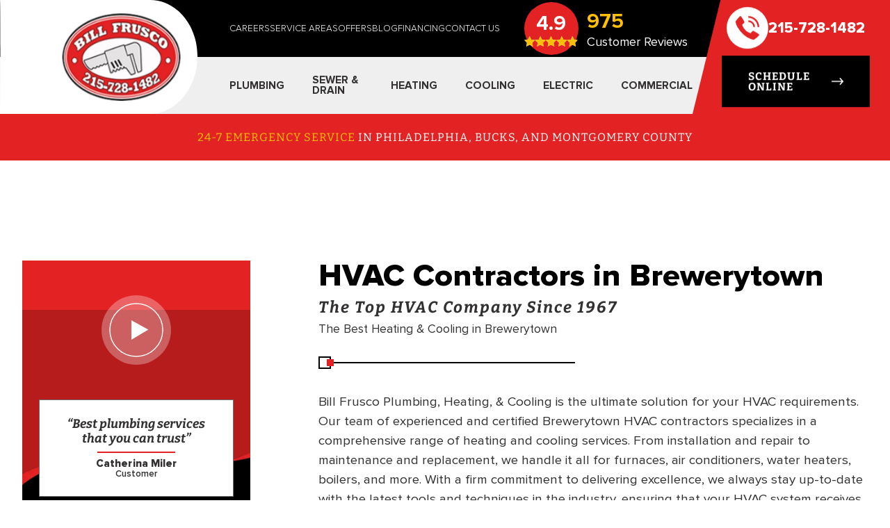

--- FILE ---
content_type: text/html; charset=UTF-8
request_url: https://www.billfrusco.com/service-areas/philadelphia/brewerytown/hvac-contractors-in-brewerytown/
body_size: 128191
content:
<!DOCTYPE html><html lang="en"><head><meta charSet="utf-8"/><meta http-equiv="x-ua-compatible" content="ie=edge"/><meta name="viewport" content="width=device-width, initial-scale=1, shrink-to-fit=no"/><meta name="generator" content="Gatsby 4.25.7"/><meta data-react-helmet="true" name="viewport" content="width=device-width, initial-scale=1.0, maximum-scale=1.0,user-scalable=0"/><meta data-react-helmet="true" property="og:title" content="HVAC Contractors in Brewerytown - Bill Frusco Plumbing, Heating, &amp; Cooling"/><meta data-react-helmet="true" name="description" content="Our Brewerytown HVAC contractors at Bill Frusco are proud to offer expert heating and cooling services. Get your free estimate today."/><meta data-react-helmet="true" name="image"/><meta data-react-helmet="true" property="og:url" content="/service-areas/philadelphia/brewerytown/hvac-contractors-in-brewerytown/"/><meta data-react-helmet="true" property="og:site_name" content="Bill Frusco Plumbing, Heating, &amp; Cooling"/><meta data-react-helmet="true" property="og:title" content="HVAC Contractors in Brewerytown - Bill Frusco Plumbing, Heating, &amp; Cooling"/><meta data-react-helmet="true" property="og:description" content="Our Brewerytown HVAC contractors at Bill Frusco are proud to offer expert heating and cooling services. Get your free estimate today."/><meta data-react-helmet="true" property="og:image"/><meta data-react-helmet="true" name="twitter:card" content="summary_large_image"/><meta data-react-helmet="true" name="twitter:image"/><style data-href="/styles.77333d73e27c4f3a09ee.css" data-identity="gatsby-global-css">@charset "UTF-8";.react-tabs{-webkit-tap-highlight-color:transparent}.react-tabs__tab-list{border-bottom:1px solid #aaa;margin:0 0 10px;padding:0}.react-tabs__tab{border:1px solid transparent;border-bottom:none;bottom:-1px;cursor:pointer;display:inline-block;list-style:none;padding:6px 12px;position:relative}.react-tabs__tab--selected{background:#fff;border-color:#aaa;border-radius:5px 5px 0 0;color:#000}.react-tabs__tab--disabled{color:GrayText;cursor:default}.react-tabs__tab:focus{outline:none}.react-tabs__tab:focus:after{background:#fff;bottom:-5px;content:"";height:5px;left:-4px;position:absolute;right:-4px}.react-tabs__tab-panel{display:none}.react-tabs__tab-panel--selected{display:block}.accordion{border:1px solid rgba(0,0,0,.1);border-radius:2px}.accordion__item+.accordion__item{border-top:1px solid rgba(0,0,0,.1)}.accordion__button{background-color:#f4f4f4;border:none;color:#444;cursor:pointer;padding:18px;text-align:left;width:100%}.accordion__button:hover{background-color:#ddd}.accordion__button:before{border-bottom:2px solid;border-right:2px solid;content:"";display:inline-block;height:10px;margin-right:12px;-webkit-transform:rotate(-45deg);transform:rotate(-45deg);width:10px}.accordion__button[aria-expanded=true]:before,.accordion__button[aria-selected=true]:before{-webkit-transform:rotate(45deg);transform:rotate(45deg)}[hidden]{display:none}.accordion__panel{-webkit-animation:fadein .35s ease-in;animation:fadein .35s ease-in;padding:20px}@-webkit-keyframes fadein{0%{opacity:0}to{opacity:1}}@keyframes fadein{0%{opacity:0}to{opacity:1}}.maintenanceContractForm{box-sizing:border-box}.maintenanceContractForm input{width:100%}.maintenanceContractForm input,.maintenanceContractForm select{border:1px solid #6e6e6e;box-sizing:border-box;display:block;margin:10px 0;padding:10px}.maintenanceContractForm select{color:#718096}.cityStateZip input{width:auto}.cityStateZip{box-sizing:border-box;-webkit-column-gap:1rem;column-gap:1rem;display:grid;width:100%}@media (min-width:992px){.cityStateZip{grid-auto-flow:column;grid-template-columns:repeat(3,1fr)}}.slick-slider{-webkit-touch-callout:none;-webkit-tap-highlight-color:transparent;box-sizing:border-box;touch-action:pan-y;-webkit-user-select:none;user-select:none;-khtml-user-select:none}.slick-list,.slick-slider{display:block;position:relative}.slick-list{margin:0;overflow:hidden;padding:0}.slick-list:focus{outline:none}.slick-list.dragging{cursor:pointer;cursor:hand}.slick-slider .slick-list,.slick-slider .slick-track{-webkit-transform:translateZ(0);transform:translateZ(0)}.slick-track{display:block;left:0;margin-left:auto;margin-right:auto;position:relative;top:0}.slick-track:after,.slick-track:before{content:"";display:table}.slick-track:after{clear:both}.slick-loading .slick-track{visibility:hidden}.slick-slide{display:none;float:left;height:100%;min-height:1px}[dir=rtl] .slick-slide{float:right}.slick-slide img{display:block}.slick-slide.slick-loading img{display:none}.slick-slide.dragging img{pointer-events:none}.slick-initialized .slick-slide{display:block}.slick-loading .slick-slide{visibility:hidden}.slick-vertical .slick-slide{border:1px solid transparent;display:block;height:auto}.slick-arrow.slick-hidden{display:none}.slick-loading .slick-list{background:#fff url([data-uri]) 50% no-repeat}@font-face{font-family:slick;font-style:normal;font-weight:400;src:url([data-uri]);src:url([data-uri]?#iefix) format("embedded-opentype"),url([data-uri]) format("woff"),url([data-uri]) format("truetype"),url([data-uri]#slick) format("svg")}.slick-next,.slick-prev{border:none;cursor:pointer;display:block;font-size:0;height:20px;line-height:0;padding:0;position:absolute;top:50%;-webkit-transform:translateY(-50%);transform:translateY(-50%);width:20px}.slick-next,.slick-next:focus,.slick-next:hover,.slick-prev,.slick-prev:focus,.slick-prev:hover{background:transparent;color:transparent;outline:none}.slick-next:focus:before,.slick-next:hover:before,.slick-prev:focus:before,.slick-prev:hover:before{opacity:1}.slick-next.slick-disabled:before,.slick-prev.slick-disabled:before{opacity:.25}.slick-next:before,.slick-prev:before{-webkit-font-smoothing:antialiased;-moz-osx-font-smoothing:grayscale;color:#fff;font-family:slick;font-size:20px;line-height:1;opacity:.75}.slick-prev{left:-25px}[dir=rtl] .slick-prev{left:auto;right:-25px}.slick-prev:before{content:"←"}[dir=rtl] .slick-prev:before{content:"→"}.slick-next{right:-25px}[dir=rtl] .slick-next{left:-25px;right:auto}.slick-next:before{content:"→"}[dir=rtl] .slick-next:before{content:"←"}.slick-dotted.slick-slider{margin-bottom:30px}.slick-dots{bottom:-25px;display:block;list-style:none;margin:0;padding:0;position:absolute;text-align:center;width:100%}.slick-dots li{display:inline-block;margin:0 5px;padding:0;position:relative}.slick-dots li,.slick-dots li button{cursor:pointer;height:20px;width:20px}.slick-dots li button{background:transparent;border:0;color:transparent;display:block;font-size:0;line-height:0;outline:none;padding:5px}.slick-dots li button:focus,.slick-dots li button:hover{outline:none}.slick-dots li button:focus:before,.slick-dots li button:hover:before{opacity:1}.slick-dots li button:before{-webkit-font-smoothing:antialiased;-moz-osx-font-smoothing:grayscale;color:#000;content:"•";font-family:slick;font-size:6px;height:20px;left:0;line-height:20px;opacity:.25;position:absolute;text-align:center;top:0;width:20px}.slick-dots li.slick-active button:before{color:#000;opacity:.75}</style><style>.gatsby-image-wrapper{position:relative;overflow:hidden}.gatsby-image-wrapper picture.object-fit-polyfill{position:static!important}.gatsby-image-wrapper img{bottom:0;height:100%;left:0;margin:0;max-width:none;padding:0;position:absolute;right:0;top:0;width:100%;object-fit:cover}.gatsby-image-wrapper [data-main-image]{opacity:0;transform:translateZ(0);transition:opacity .25s linear;will-change:opacity}.gatsby-image-wrapper-constrained{display:inline-block;vertical-align:top}</style><noscript><style>.gatsby-image-wrapper noscript [data-main-image]{opacity:1!important}.gatsby-image-wrapper [data-placeholder-image]{opacity:0!important}</style></noscript><script type="module">const e="undefined"!=typeof HTMLImageElement&&"loading"in HTMLImageElement.prototype;e&&document.body.addEventListener("load",(function(e){const t=e.target;if(void 0===t.dataset.mainImage)return;if(void 0===t.dataset.gatsbyImageSsr)return;let a=null,n=t;for(;null===a&&n;)void 0!==n.parentNode.dataset.gatsbyImageWrapper&&(a=n.parentNode),n=n.parentNode;const o=a.querySelector("[data-placeholder-image]"),r=new Image;r.src=t.currentSrc,r.decode().catch((()=>{})).then((()=>{t.style.opacity=1,o&&(o.style.opacity=0,o.style.transition="opacity 500ms linear")}))}),!0);</script><title data-react-helmet="true">HVAC Contractors in Brewerytown - Bill Frusco Plumbing, Heating, &amp; Cooling</title><link data-react-helmet="true" rel="preload" href="/static/ProximaNova-Light-ed2ae142b8cffbfbda21b51d23d65496.woff2" as="font" crossorigin="anonymous" type="font/woff2"/><link data-react-helmet="true" rel="preload" href="/static/ProximaNova-Bold-01d57c14c86107aa9049959823219cd0.woff2" as="font" crossorigin="anonymous" type="font/woff2"/><link data-react-helmet="true" rel="preload" href="/static/ProximaNova-Regular-0dc165b63070be6600e6b1dea75f1f32.woff2" as="font" crossorigin="anonymous" type="font/woff2"/><link data-react-helmet="true" rel="preload" href="/static/ProximaNova-Semibold-d08b0ad411d5bc9c3cf950789aa1558a.woff2" as="font" crossorigin="anonymous" type="font/woff2"/><link data-react-helmet="true" rel="preload" href="/static/ProximaNova-Extrabld-4d1a0837eeacad40023f8d45e9f1215b.woff2" as="font" crossorigin="anonymous" type="font/woff2"/><link data-react-helmet="true" rel="preload" href="/static/ProximaNova-ExtrabldIt-17c2001f5e1a3e5487db81cbe6b15bd6.woff2" as="font" crossorigin="anonymous" type="font/woff2"/><link data-react-helmet="true" rel="preload" href="/static/ProximaNova-ThinIt-7dd55548d8533687fa41bd3484da20e6.woff2" as="font" crossorigin="anonymous" type="font/woff2"/><link data-react-helmet="true" rel="preload" href="/static/ProximaNova-Thin-d93a9cea39d6c420d1d6e1bc24a7282f.woff2" as="font" crossorigin="anonymous" type="font/woff2"/><link data-react-helmet="true" rel="preload" href="/static/ProximaNova-Black-344d00f0d02d7fcb02cd04dcfc1a817f.woff2" as="font" crossorigin="anonymous" type="font/woff2"/><link data-react-helmet="true" rel="preload" href="/static/Bitter-Bold-537409ea5ab7adfa1deeca9abadce960.woff2" as="font" crossorigin="anonymous" type="font/woff2"/><link data-react-helmet="true" rel="preload" href="/static/Bitter-Regular-01c5904d6dfb87b5fee95c394ca5b9ae.woff2" as="font" crossorigin="anonymous" type="font/woff2"/><link data-react-helmet="true" rel="preload" href="/static/Bitter-BoldItalic-2ddb9ff06a05e0435f372d76ba795cd2.woff2" as="font" crossorigin="anonymous" type="font/woff2"/><link data-react-helmet="true" rel="preload" href="/static/Bitter-Black-e4a688fe20e59bfb0e6bc74c6b35565d.woff2" as="font" crossorigin="anonymous" type="font/woff2"/><link data-react-helmet="true" rel="icon" href="/favicon.png"/><link data-react-helmet="true" rel="canonical" href="/service-areas/philadelphia/brewerytown/hvac-contractors-in-brewerytown/"/><link rel="preconnect" href="https://www.googletagmanager.com"/><link rel="dns-prefetch" href="https://www.googletagmanager.com"/></head><body><div id="___gatsby"><div style="outline:none" tabindex="-1" id="gatsby-focus-wrapper"><script type="application/ld+json">{
  "@context": "http://www.schema.org",
  "@graph": [
    {
      "@type": "Plumber",
      "name": "Bill Frusco",
      "telephone": "215-728-1482",
      "address": {
        "@type": "PostalAddress",
        "streetAddress": "8675 Torresdale Ave",
        "addressLocality": "Philadelphia",
        "addressRegion": "PA",
        "postalCode": 19136,
        "addressCountry": "US"
      },
      "areaServed": [
        {
          "@type": "City",
          "name": "Brewerytown"
        }
      ],
      "keywords": [
        "HVAC Contractors Brewerytown",
        "HVAC Contractors near me",
        "24/7 HVAC Contractors Brewerytown",
        "24 hour HVAC Contractors Brewerytown",
        "Emergency HVAC Contractors Brewerytown"
      ],
      "knowsAbout": [
        "HVAC Contractors Brewerytown",
        "HVAC Contractors near me",
        "24/7 HVAC Contractors Brewerytown",
        "24 hour HVAC Contractors Brewerytown",
        "Emergency HVAC Contractors Brewerytown"
      ],
      "award": [
        "Best HVAC Contractors in Brewerytown",
        "Top HVAC Contractors in Brewerytown",
        "Fastest HVAC Contractors in Brewerytown",
        "Most Trusted HVAC Contractors in Brewerytown",
        "Most Affordable HVAC Contractors in Brewerytown",
        "Best HVAC Contractors in Brewerytown 2024",
        "Top HVAC Contractors in Brewerytown 2024",
        "Fastest HVAC Contractors in Brewerytown 2024",
        "Most Trusted HVAC Contractors in Brewerytown 2024",
        "Most Affordable HVAC Contractors in Brewerytown 2024",
        "Best HVAC Contractors in Brewerytown 2025",
        "Top HVAC Contractors in Brewerytown 2025",
        "Fastest HVAC Contractors in Brewerytown 2025",
        "Most Trusted HVAC Contractors in Brewerytown 2025",
        "Most Affordable HVAC Contractors in Brewerytown 2025"
      ],
      "geo": {
        "@type": "GeoCoordinates",
        "latitude": "39.9790688 ",
        "longitude": "-75.1808035 "
      }
    },
    {
      "@context": "https://schema.org",
      "@type": "WebPage",
      "name": "Bill Frusco",
      "about": {
        "@type": "Thing",
        "name": "HVAC Contractors Brewerytown",
        "sameAs": [
          "https://g.co/kgs/gCyYChf",
          "https://en.wikipedia.org/wiki/Heating,_ventilation,_and_air_conditioning"
        ]
      }
    },
    {
      "@type": "FAQPage",
      "mainEntity": [
        {
          "@type": "Question",
          "name": "What are the signs of a problem with my heating or cooling system?",
          "acceptedAnswer": {
            "@type": "Answer",
            "text": "Signs of a problem with your heating or cooling system may include: &#8211; Insufficient heating/cooling &#8211; Strange noises coming from the unit &#8211; An increase in energy bills &#8211; Leaking water or refrigerant &#8211; Poor indoor air quality"
          }
        },
        {
          "@type": "Question",
          "name": "What happens during an HVAC tune-up?",
          "acceptedAnswer": {
            "@type": "Answer",
            "text": "During an HVAC tune-up, a technician will inspect the system to make sure it is running at peak efficiency. This includes: &#8211; Checking electrical connections and components &#8211; Inspecting air filters &#8211; Cleaning condensate drains &#8211; Testing for proper refrigerant levels &#8211; Measuring temperature differences between supply and return air ducts &#8211; Checking safety controls &#8211; Verifying the system is operating within manufacturer’s specifications"
          }
        },
        {
          "@type": "Question",
          "name": "How often should I have my HVAC system serviced?",
          "acceptedAnswer": {
            "@type": "Answer",
            "text": "It is recommended that you have your HVAC system checked at least twice a year—once in the spring for your AC and once in the fall for your heater. This helps ensure that your system is running at peak efficiency, and you are not using excess energy (this can lead to unnecessarily high utility bills)."
          }
        },
        {
          "@type": "Question",
          "name": "How often should I change my air filters?",
          "acceptedAnswer": {
            "@type": "Answer",
            "text": "It is recommended that you change your air filters at least every three months. This will help keep the system operating efficiently and reduce allergens in your home. If you or a family member have sensitivities to airborne irritants, it may be helpful to change your filters more frequently."
          }
        },
        {
          "@type": "Question",
          "name": "How much does it cost to fix a heater or AC unit?",
          "acceptedAnswer": {
            "@type": "Answer",
            "text": "The cost to repair a heater or AC unit depends on the type of problem and the parts required. It is best to contact Bill Frusco Plumbing, Heating, &#038; Cooling for a heating or cooling repair estimate. Our technicians will diagnose the issue and provide you with a free quote."
          }
        }
      ]
    },
    {
      "@type": "Service",
      "serviceType": "HVAC Contractors Brewerytown",
      "provider": {
        "@type": "Organization",
        "name": "Bill Frusco",
        "telephone": "215-728-1482",
        "address": {
          "@type": "PostalAddress",
          "streetAddress": "8675 Torresdale Ave",
          "addressLocality": "Philadelphia",
          "addressRegion": "PA",
          "postalCode": 19136,
          "addressCountry": "US"
        },
        "@id": "https://www.billfrusco.com"
      },
      "url": "https://www.billfrusco.com/cooling/"
    }
  ]
}</script><style data-emotion="css-global 1wcw0mb">@font-face{font-family:"Bitter";src:url(/static/Bitter-Black-e4a688fe20e59bfb0e6bc74c6b35565d.woff2) format("woff2");font-weight:900;font-style:normal;font-display:swap;}@font-face{font-family:"Bitter";src:url(/static/Bitter-Bold-537409ea5ab7adfa1deeca9abadce960.woff2) format("woff2");font-weight:700;font-style:normal;font-display:swap;}@font-face{font-family:"Bitter";src:url(/static/Bitter-BoldItalic-2ddb9ff06a05e0435f372d76ba795cd2.woff2) format("woff2");font-weight:700;font-style:italic;font-display:swap;}@font-face{font-family:"Bitter";src:url(/static/Bitter-Regular-01c5904d6dfb87b5fee95c394ca5b9ae.woff2) format("woff2");font-weight:400;font-style:normal;font-display:swap;}@font-face{font-family:"Proxima Nova";src:url(/static/ProximaNova-Black-344d00f0d02d7fcb02cd04dcfc1a817f.woff2) format("woff2");font-weight:900;font-style:normal;font-display:swap;}@font-face{font-family:"Proxima Nova";src:url(/static/ProximaNova-Bold-01d57c14c86107aa9049959823219cd0.woff2) format("woff2");font-weight:700;font-style:normal;font-display:swap;}@font-face{font-family:"Proxima Nova";src:url(/static/ProximaNova-Extrabld-4d1a0837eeacad40023f8d45e9f1215b.woff2) format("woff2");font-weight:800;font-style:normal;font-display:swap;}@font-face{font-family:"Proxima Nova";src:url(/static/ProximaNova-ExtrabldIt-17c2001f5e1a3e5487db81cbe6b15bd6.woff2) format("woff2");font-weight:800;font-style:italic;font-display:swap;}@font-face{font-family:"Proxima Nova";src:url(/static/ProximaNova-Light-ed2ae142b8cffbfbda21b51d23d65496.woff2) format("woff2");font-weight:300;font-style:normal;font-display:swap;}@font-face{font-family:"Proxima Nova";src:url(/static/ProximaNova-Regular-0dc165b63070be6600e6b1dea75f1f32.woff2) format("woff2");font-weight:400;font-style:normal;font-display:swap;}@font-face{font-family:"Proxima Nova";src:url(/static/ProximaNova-Semibold-d08b0ad411d5bc9c3cf950789aa1558a.woff2) format("woff2");font-weight:600;font-style:normal;font-display:swap;}@font-face{font-family:"Proxima Nova";src:url(/static/ProximaNova-ThinIt-7dd55548d8533687fa41bd3484da20e6.woff2) format("woff2");font-weight:100;font-style:italic;font-display:swap;}@font-face{font-family:"Proxima Nova";src:url(/static/ProximaNova-Thin-d93a9cea39d6c420d1d6e1bc24a7282f.woff2) format("woff2");font-weight:100;font-style:normal;font-display:swap;}html,body,div,span,iframe,h1,h2,h3,h4,h5,h6,p,blockquote,a,em,img,strong,ol,ul,li,form,label,article,aside,footer,header,nav,section{margin:0;padding:0;border:0;font-size:100%;font:inherit;vertical-align:baseline;}article,aside,footer,header,nav,section{display:block;}ol,ul{list-style-position:outside;}li{margin:1rem 0;}html,body{margin:0;font-family:"Proxima Nova",sans-serif;font-variant:normal;font-feature-settings:normal;line-height:1;color:#323030;}a{-webkit-text-decoration:none;text-decoration:none;}strong{font-weight:700;}h1{font-size:clamp(2.1875rem, 1.9296rem + 1.1003vw, 3.25rem);font-weight:800;color:#000000;}h1 span{font-weight:inherit!important;}h3{font-size:clamp(0.875rem, 0.784rem + 0.3883vw, 1.25rem);margin-bottom:1.75em;}h2{font-size:clamp(1.1875rem, 1.0813rem + 0.4531vw, 1.625rem);font-family:"Bitter",serif;margin:0.5em 0;color:#E32223;}.pageTemplate h2,.postTemplate h2{font-family:"Bitter",serif;font-style:italic;font-weight:700;color:#323030;letter-spacing:2px;}.pageTemplate h2 span[style],.postTemplate h2 span[style]{font-weight:700!important;}svg,img{max-width:100%;}html,body{font-size:16px;}.pageTemplate p:first-of-type,.postTemplate p:first-of-type{margin-top:1.9375rem;}.pageTemplate p:last-of-type,.postTemplate p:last-of-type{margin-bottom:1.9375rem;}.pageTemplate p,.postTemplate p{font-size:clamp(1rem, 0.9242rem + 0.3236vw, 1.3125rem);line-height:clamp(1.625rem, 1.5492rem + 0.3236vw, 1.9375rem);margin:0.96875rem 0;}.pageTemplate ul,.postTemplate ul{list-style-position:inside;list-style-type:none;margin-bottom:2rem;}@media (min-width: 992px){.pageTemplate ul,.postTemplate ul{-webkit-column-count:2;column-count:2;}.pageTemplate ul li:first-of-type,.postTemplate ul li:first-of-type{margin:0 0 1rem 0;}}.pageTemplate li,.postTemplate li{display:block;background-image:url([data-uri]);background-repeat:no-repeat;-webkit-background-position:left center;background-position:left center;min-height:1.295rem;padding-left:2rem;line-height:1.5;font-weight:700;font-size:clamp(1rem, 0.909rem + 0.3883vw, 1.375rem);break-inside:avoid;}@media (min-width: 992px){.postTemplate ul{-webkit-column-count:auto;column-count:auto;}}.postTemplate li{background-image:url([data-uri]);font-weight:400;font-size:clamp(1rem, 0.9545rem + 0.1942vw, 1.1875rem);}button{color:inherit;}.fbc ol{list-style-type:none;margin:0 0 1em 0;line-height:1.5;}.fbc ol span .fbc ol a span,.fbc ol .fbc-separator,.fbc a{color:#FEC007;}.fbc ol li{display:inline-block;margin:2px;}.fbc ol li a{-webkit-text-decoration:none;text-decoration:none;}.weatherWidgetAndMap{display:grid;-webkit-align-items:center;-webkit-box-align:center;-ms-flex-align:center;align-items:center;-webkit-box-pack:center;-ms-flex-pack:center;-webkit-justify-content:center;justify-content:center;}.weatherWidgetAndMap iframe{margin:0 auto;}.page-generator-pro-related-links{list-style:none;margin-left:0;}@media (min-width: 992px){.page-generator-pro-related-links{-webkit-column-count:3;column-count:3;-webkit-column-gap:10px;column-gap:10px;margin-block-start:0;margin-block-end:0;-webkit-padding-start:0;padding-inline-start:0;margin-top:0!important;}.page-generator-pro-related-links li:first-of-type{margin:0 0 1rem 0;}.weatherWidgetAndMap{grid-template-columns:25% 70%;grid-column-gap:5%;}}.heading{font-weight:800;font-size:clamp(2.125rem, 1.6396rem + 2.0712vw, 4.125rem);}.subheading{font-family:"Bitter",serif;font-weight:700;font-style:italic;font-size:clamp(1.125rem, 0.9885rem + 0.5825vw, 1.6875rem);margin:1.3125rem 0 1.125rem 0;}.customModal .heading{font-size:clamp(1.56375rem, 1.1924rem + 1.5845vw, 3.09375rem);}.customModal .subheading{font-size:clamp(0.84375rem, 0.7414rem + 0.4369vw, 1.265625rem);}.customModal .textContainer{margin:1.46875rem 0 0 0!important;}.customModal input,.customModal textarea{padding:0.59375rem 2.375rem!important;}.customModal .textContainer{text-align:center;}.customModal .closeButton{-webkit-appearance:none;-moz-appearance:none;-ms-appearance:none;appearance:none;color:#000000;background-color:transparent;border:none;font-size:1.5rem;position:absolute;right:1.25rem;top:1.25rem;}.ReactModal__Overlay.customModalOverlay{opacity:0;-webkit-transition:opacity 500ms ease-in-out;transition:opacity 500ms ease-in-out;}.ReactModal__Overlay--after-open.customModalOverlay{opacity:1;}.ReactModal__Overlay--before-close.customModalOverlay{opacity:0;}</style><script async="" type="application/ld+json">{
  "@context": "http://www.schema.org",
  "@type": "Plumber",
  "name": "Bill Frusco",
  "url": "https://www.billfrusco.com/",
  "logo": "https://www.billfrusco.com/static/70371f96aa003d99e901572b3f308654/nexvel-logo-square.png",
  "image": "https://www.billfrusco.com/static/5a2cd3981e573e6a04f451d9818fd3f5/nexvel-logo.png",
  "description": "Bill Frusco Plumbing and Heating proudly provides experienced plumbing and HVAC services to residents of Philadelphia and its surrounding suburbs.<br />\r\n​<br />\r\nFrom trenchless pipe replacements to video pipe inspections, you're sure to find what you're looking for at Bill Frusco. Enjoy affordable heating and cooling services from a family owned and operated business today!",
  "telephone": "215-728-1482",
  "award": [],
  "knowsLanguage": [
    "English"
  ],
  "sameAs": [
    "https://www.facebook.com/billfruscoplumbing/",
    "https://twitter.com/billfrusco",
    "https://www.instagram.com/billfruscoplumbinghvac/"
  ],
  "address": {
    "@type": "PostalAddress",
    "streetAddress": "8675 Torresdale Ave",
    "addressLocality": "Philadelphia",
    "addressRegion": "PA",
    "postalCode": 19136,
    "addressCountry": "US"
  },
  "openingHoursSpecification": [
    {
      "@type": "OpeningHoursSpecification",
      "dayOfWeek": "http://schema.org/Sunday",
      "opens": "00:00",
      "closes": "23:59"
    },
    {
      "@type": "OpeningHoursSpecification",
      "dayOfWeek": "http://schema.org/Monday",
      "opens": "00:00",
      "closes": "23:59"
    },
    {
      "@type": "OpeningHoursSpecification",
      "dayOfWeek": "http://schema.org/Tuesday",
      "opens": "00:00",
      "closes": "23:59"
    },
    {
      "@type": "OpeningHoursSpecification",
      "dayOfWeek": "http://schema.org/Wednesday",
      "opens": "00:00",
      "closes": "23:59"
    },
    {
      "@type": "OpeningHoursSpecification",
      "dayOfWeek": "http://schema.org/Thursday",
      "opens": "00:00",
      "closes": "23:59"
    },
    {
      "@type": "OpeningHoursSpecification",
      "dayOfWeek": "http://schema.org/Friday",
      "opens": "00:00",
      "closes": "23:59"
    },
    {
      "@type": "OpeningHoursSpecification",
      "dayOfWeek": "http://schema.org/Saturday",
      "opens": "00:00",
      "closes": "23:59"
    }
  ],
  "hasOfferCatalog": {
    "@type": "OfferCatalog",
    "name": "Service Offers",
    "itemListElement": []
  },
  "brand": [
    "Carrier",
    "Trane",
    "Goodman",
    "Bryant",
    "Lennox",
    "Rheam",
    "Daiken",
    "Mitsubishi",
    "York",
    "Bradford White"
  ],
  "hasCredential": [
    {
      "@type": "EducationalOccupationalCredential",
      "credentialCategory": "Institute of Inspection Cleaning and Restoration Certification"
    },
    {
      "@type": "EducationalOccupationalCredential",
      "credentialCategory": "Google Guaranteed"
    },
    {
      "@type": "EducationalOccupationalCredential",
      "credentialCategory": "Google Nest Pro"
    },
    {
      "@type": "EducationalOccupationalCredential",
      "credentialCategory": "Master Plumbers"
    },
    {
      "@type": "EducationalOccupationalCredential",
      "credentialCategory": "Bradford White Water Heaters Certified"
    },
    {
      "@type": "EducationalOccupationalCredential",
      "credentialCategory": "Bryant Factory Authorized Dealer"
    },
    {
      "@type": "EducationalOccupationalCredential",
      "credentialCategory": "Goodman Air Conditioning & Heating Certified"
    }
  ],
  "memberOf": [
    {
      "@type": "Organization",
      "name": "Better Business Bureau"
    },
    {
      "@type": "Organization",
      "name": "Institute of Inspection Cleaning and Restoration"
    }
  ]
}</script><script async="" type="application/ld+json">{
  "@context": "http://schema.org",
  "@type": "Product",
  "aggregateRating": {
    "@type": "AggregateRating",
    "bestRating": 5,
    "ratingValue": "4.9",
    "reviewCount": 975,
    "worstRating": 1
  },
  "brand": {
    "@type": "Brand",
    "name": "Bill Frusco"
  },
  "image": "/static/5a2cd3981e573e6a04f451d9818fd3f5/nexvel-logo.png",
  "name": "Bill Frusco",
  "review": [
    {
      "@type": "Review",
      "datePublished": "Jan 09, 2026",
      "reviewRating": {
        "@type": "Rating",
        "ratingValue": "5"
      },
      "author": {
        "@type": "Person",
        "name": "mark kennedy"
      },
      "description": "Amir, Molly and Billy were all extremely responsive, evaluated the problem with my sewer line and came up with a plan to fix.   Very well run Team!",
      "itemReviewed": {
        "@type": "Thing",
        "name": "Bill Frusco - Philadelphia, PA"
      }
    },
    {
      "@type": "Review",
      "datePublished": "Jan 08, 2026",
      "reviewRating": {
        "@type": "Rating",
        "ratingValue": "5"
      },
      "author": {
        "@type": "Person",
        "name": "Stephanie Brough"
      },
      "description": "Great service! Extremely knowledgeable and kind!",
      "itemReviewed": {
        "@type": "Thing",
        "name": "Bill Frusco - Philadelphia, PA"
      }
    },
    {
      "@type": "Review",
      "datePublished": "Jan 08, 2026",
      "reviewRating": {
        "@type": "Rating",
        "ratingValue": "5"
      },
      "author": {
        "@type": "Person",
        "name": "Victoria Mason-Ailey"
      },
      "description": "John R was very thorough and helpful once again!  He also took the time to review and explain our options.",
      "itemReviewed": {
        "@type": "Thing",
        "name": "Bill Frusco - Philadelphia, PA"
      }
    },
    {
      "@type": "Review",
      "datePublished": "Jan 08, 2026",
      "reviewRating": {
        "@type": "Rating",
        "ratingValue": "5"
      },
      "author": {
        "@type": "Person",
        "name": "Joe Goldblum"
      },
      "description": "Rebuild three toilets.  Done efficiently and now all work well.",
      "itemReviewed": {
        "@type": "Thing",
        "name": "Bill Frusco - Philadelphia, PA"
      }
    },
    {
      "@type": "Review",
      "datePublished": "Jan 07, 2026",
      "reviewRating": {
        "@type": "Rating",
        "ratingValue": "5"
      },
      "author": {
        "@type": "Person",
        "name": "Melanie Frederiksen"
      },
      "description": "From the first phone call to the office to the final installation of our new dishwasher the experience was excellent. Evan our technician was very courteous & did an excellent job with the installation. He cleaned up afterward & even took care of explaining the warranty & getting rid of our old dishwasher.I highly Bill Frusco for all your plumbing needs.",
      "itemReviewed": {
        "@type": "Thing",
        "name": "Bill Frusco - Philadelphia, PA"
      }
    },
    {
      "@type": "Review",
      "datePublished": "Jan 07, 2026",
      "reviewRating": {
        "@type": "Rating",
        "ratingValue": "5"
      },
      "author": {
        "@type": "Person",
        "name": "Gaelen VanDenbergh"
      },
      "description": "Jeff was great. Got the job done quickly and was very pleasant and professional.",
      "itemReviewed": {
        "@type": "Thing",
        "name": "Bill Frusco - Philadelphia, PA"
      }
    },
    {
      "@type": "Review",
      "datePublished": "Jan 06, 2026",
      "reviewRating": {
        "@type": "Rating",
        "ratingValue": "5"
      },
      "author": {
        "@type": "Person",
        "name": "Colin McGinn"
      },
      "description": "Evan did a great job with a shower repair and ray did a great job with hot water heater install",
      "itemReviewed": {
        "@type": "Thing",
        "name": "Bill Frusco - Philadelphia, PA"
      }
    },
    {
      "@type": "Review",
      "datePublished": "Jan 06, 2026",
      "reviewRating": {
        "@type": "Rating",
        "ratingValue": "5"
      },
      "author": {
        "@type": "Person",
        "name": "Jason Livingood"
      },
      "description": "My old plumber retired so gave these guys a try - very pleased! They sent Grayson, who did a great job getting my heating system boiler running again and explaining some key maintenance items to focus on in the future. Scheduling was super easy online and it was helpful to get a text with info on who was assigned and on the way. Great first experience!",
      "itemReviewed": {
        "@type": "Thing",
        "name": "Bill Frusco - Philadelphia, PA"
      }
    },
    {
      "@type": "Review",
      "datePublished": "Jan 06, 2026",
      "reviewRating": {
        "@type": "Rating",
        "ratingValue": "5"
      },
      "author": {
        "@type": "Person",
        "name": "Mark Giordano"
      },
      "description": null,
      "itemReviewed": {
        "@type": "Thing",
        "name": "Bill Frusco - Philadelphia, PA"
      }
    },
    {
      "@type": "Review",
      "datePublished": "Jan 06, 2026",
      "reviewRating": {
        "@type": "Rating",
        "ratingValue": "5"
      },
      "author": {
        "@type": "Person",
        "name": "Praveer Bahri (VEER)"
      },
      "description": "Great company. It was a pleasure meeting such professional and honest people. Brendon was the technician who came out for the inspection, and he did an excellent job. Everything was completed in about an hour, and he explained the situation clearly and patiently.What I really appreciated was that they made recommendations without any pressure. He clearly said it was just a recommendation and that the decision was completely up to me. No forcing, no sales tactics, just honest guidance.I would absolutely recommend Bill Frusco over Horizon Services. I had a very bad experience with Horizon and will never call them again. Compared to that, Frusco was professional, respectful, and trustworthy.Going forward, I will always call Frusco for plumbing, electrical, or anything else I need. Highly recommended.",
      "itemReviewed": {
        "@type": "Thing",
        "name": "Bill Frusco - Philadelphia, PA"
      }
    },
    {
      "@type": "Review",
      "datePublished": "Jan 06, 2026",
      "reviewRating": {
        "@type": "Rating",
        "ratingValue": "5"
      },
      "author": {
        "@type": "Person",
        "name": "Patrick Jones"
      },
      "description": "Matt came out and did a great job replacing our toilet shut-off valve. Work was done well, and Matt was nothing but professional.",
      "itemReviewed": {
        "@type": "Thing",
        "name": "Bill Frusco - Philadelphia, PA"
      }
    },
    {
      "@type": "Review",
      "datePublished": "Jan 06, 2026",
      "reviewRating": {
        "@type": "Rating",
        "ratingValue": "5"
      },
      "author": {
        "@type": "Person",
        "name": "Tim Fahy"
      },
      "description": "Was extremely satisfied with the customer service and work that Grayson provided for me from Fusco heating and plumbing",
      "itemReviewed": {
        "@type": "Thing",
        "name": "Bill Frusco - Philadelphia, PA"
      }
    },
    {
      "@type": "Review",
      "datePublished": "Jan 06, 2026",
      "reviewRating": {
        "@type": "Rating",
        "ratingValue": "5"
      },
      "author": {
        "@type": "Person",
        "name": "Christine Durham"
      },
      "description": "We'll always come back to Bill Frusco! They are reliable, trustworthy, and always priced better than their competitors. Highly recommend!",
      "itemReviewed": {
        "@type": "Thing",
        "name": "Bill Frusco - Philadelphia, PA"
      }
    },
    {
      "@type": "Review",
      "datePublished": "Jan 06, 2026",
      "reviewRating": {
        "@type": "Rating",
        "ratingValue": "5"
      },
      "author": {
        "@type": "Person",
        "name": "Andy Santoro"
      },
      "description": "Evan was excellent. Very polite, easy to talk to, on time and did excellent work.",
      "itemReviewed": {
        "@type": "Thing",
        "name": "Bill Frusco - Philadelphia, PA"
      }
    },
    {
      "@type": "Review",
      "datePublished": "Jan 06, 2026",
      "reviewRating": {
        "@type": "Rating",
        "ratingValue": "5"
      },
      "author": {
        "@type": "Person",
        "name": "Clint Durham"
      },
      "description": "Grayson came out to a commercial property that I am purchasing, and he gave a thorough and educated estimate for replacing my oil and radiator system. I hired these guys to replace the natural gas system in my personal home last year and they never disappoint.",
      "itemReviewed": {
        "@type": "Thing",
        "name": "Bill Frusco - Philadelphia, PA"
      }
    },
    {
      "@type": "Review",
      "datePublished": "Jan 05, 2026",
      "reviewRating": {
        "@type": "Rating",
        "ratingValue": "5"
      },
      "author": {
        "@type": "Person",
        "name": "Catherine Needle"
      },
      "description": "We had an outstanding experience with Jack and Bill Frusco Plumbing. I set up an appointment early in the morning. Jack came the same day(early), communicated clearly and finished the job quickly. Everything was explained cheerfully and the bathroom was left spotless. I would HIGHLY recommend Bill Frusco. They were highly recommended to me and I would like to pass on the favor.Such quality people are hard to find.Thank you Bill Frusco!!",
      "itemReviewed": {
        "@type": "Thing",
        "name": "Bill Frusco - Philadelphia, PA"
      }
    },
    {
      "@type": "Review",
      "datePublished": "Jan 05, 2026",
      "reviewRating": {
        "@type": "Rating",
        "ratingValue": "5"
      },
      "author": {
        "@type": "Person",
        "name": "Lynn Meidt"
      },
      "description": "Grayson and Nick did a fabulous job with the annual maintenance on my furnace. They explained everything as they went through their assessment. They even discovered that the humidifier had not been wired properly and that is why we were having issues regulating the humidity in our home. Would definitely recommend using them for any HVAC needs- Thank You",
      "itemReviewed": {
        "@type": "Thing",
        "name": "Bill Frusco - Philadelphia, PA"
      }
    },
    {
      "@type": "Review",
      "datePublished": "Jan 05, 2026",
      "reviewRating": {
        "@type": "Rating",
        "ratingValue": "5"
      },
      "author": {
        "@type": "Person",
        "name": "Alexandra Jahnle"
      },
      "description": null,
      "itemReviewed": {
        "@type": "Thing",
        "name": "Bill Frusco - Philadelphia, PA"
      }
    },
    {
      "@type": "Review",
      "datePublished": "Jan 05, 2026",
      "reviewRating": {
        "@type": "Rating",
        "ratingValue": "5"
      },
      "author": {
        "@type": "Person",
        "name": "Robert Sheroff"
      },
      "description": "Jeff was our technician.  He was on time and communicated his arrival time and left the work area clean.",
      "itemReviewed": {
        "@type": "Thing",
        "name": "Bill Frusco - Philadelphia, PA"
      }
    },
    {
      "@type": "Review",
      "datePublished": "Jan 03, 2026",
      "reviewRating": {
        "@type": "Rating",
        "ratingValue": "1"
      },
      "author": {
        "@type": "Person",
        "name": "Shiro Wong"
      },
      "description": "Mark has provided excellent service for my oil burner and he's very considerate for my family and friendly. He identified few my issues and can wait to see the results later on.Update: I had to call the company back out due to tons of water leak. John resolve the issue quick and solve the problem less than an hour.Update: issue has not been resolved. My oil burner is still leaking water. The amount of water coming from the pressure relief valve is about 15 full buckets per day. I was told that installation of these new parts for my oil burner should resolved it but it didnt. I should not be dumping this much water from my oil burner.",
      "itemReviewed": {
        "@type": "Thing",
        "name": "Bill Frusco - Philadelphia, PA"
      }
    },
    {
      "@type": "Review",
      "datePublished": "Jan 03, 2026",
      "reviewRating": {
        "@type": "Rating",
        "ratingValue": "5"
      },
      "author": {
        "@type": "Person",
        "name": "Gman92262"
      },
      "description": null,
      "itemReviewed": {
        "@type": "Thing",
        "name": "Bill Frusco - Philadelphia, PA"
      }
    },
    {
      "@type": "Review",
      "datePublished": "Jan 03, 2026",
      "reviewRating": {
        "@type": "Rating",
        "ratingValue": "4"
      },
      "author": {
        "@type": "Person",
        "name": "Joseph Ferrara"
      },
      "description": "After 7 days 2 comfirmations... Adam arrived and did excellent job, he is good worker, very kind... every thing went well on $200 bathroom sink repair. 100 % happy its fixed and working ! Basement work sink replacement on the way... seems very expensive at $3000 but i need to have both repairs done... so im going forward with the job of single sink unit at aprox $3000 to replace old double sink unit which would cost aprox $3500 which us way too much... I kinda wish i could get the double sink at single price of $3000",
      "itemReviewed": {
        "@type": "Thing",
        "name": "Bill Frusco - Philadelphia, PA"
      }
    },
    {
      "@type": "Review",
      "datePublished": "Jan 03, 2026",
      "reviewRating": {
        "@type": "Rating",
        "ratingValue": "5"
      },
      "author": {
        "@type": "Person",
        "name": "B Spiwak"
      },
      "description": null,
      "itemReviewed": {
        "@type": "Thing",
        "name": "Bill Frusco - Philadelphia, PA"
      }
    },
    {
      "@type": "Review",
      "datePublished": "Jan 02, 2026",
      "reviewRating": {
        "@type": "Rating",
        "ratingValue": "5"
      },
      "author": {
        "@type": "Person",
        "name": "Katalina OHdz"
      },
      "description": "This technician saved us from spending new years without heater.",
      "itemReviewed": {
        "@type": "Thing",
        "name": "Bill Frusco - Philadelphia, PA"
      }
    },
    {
      "@type": "Review",
      "datePublished": "Jan 02, 2026",
      "reviewRating": {
        "@type": "Rating",
        "ratingValue": "5"
      },
      "author": {
        "@type": "Person",
        "name": "Carl Yusavitz"
      },
      "description": "Brendan was great! Personable and professional. Was able to explain things clearly and was open to any and all questions we had.",
      "itemReviewed": {
        "@type": "Thing",
        "name": "Bill Frusco - Philadelphia, PA"
      }
    },
    {
      "@type": "Review",
      "datePublished": "Jan 02, 2026",
      "reviewRating": {
        "@type": "Rating",
        "ratingValue": "5"
      },
      "author": {
        "@type": "Person",
        "name": "Andrea Tomlinson"
      },
      "description": "Quick service,  quality work, excellent customer service.  A great experience.",
      "itemReviewed": {
        "@type": "Thing",
        "name": "Bill Frusco - Philadelphia, PA"
      }
    },
    {
      "@type": "Review",
      "datePublished": "Jan 02, 2026",
      "reviewRating": {
        "@type": "Rating",
        "ratingValue": "5"
      },
      "author": {
        "@type": "Person",
        "name": "Kristen L"
      },
      "description": "Jeff was awesome! He came out to fix my broken water heater…I cannot say enough great words. Super professional, very fast service especially coming off of the New Year holiday, so friendly and informative. I would recommend him to anyone!",
      "itemReviewed": {
        "@type": "Thing",
        "name": "Bill Frusco - Philadelphia, PA"
      }
    },
    {
      "@type": "Review",
      "datePublished": "Jan 02, 2026",
      "reviewRating": {
        "@type": "Rating",
        "ratingValue": "5"
      },
      "author": {
        "@type": "Person",
        "name": "Rachel W"
      },
      "description": "Evan and Shawn were fantastic- professional, courteous, clean, and on time. I looked a long time for a plumber and am very happy with the results. Their service team is also very responsive, especially Molly in the front office. Thanks for the professional service.",
      "itemReviewed": {
        "@type": "Thing",
        "name": "Bill Frusco - Philadelphia, PA"
      }
    },
    {
      "@type": "Review",
      "datePublished": "Jan 01, 2026",
      "reviewRating": {
        "@type": "Rating",
        "ratingValue": "5"
      },
      "author": {
        "@type": "Person",
        "name": "Marc Schwartz"
      },
      "description": "Extremely competent & careful. Reliable work. Courteous crew. Stayed on their promised schedule.Would definitely use them again!!",
      "itemReviewed": {
        "@type": "Thing",
        "name": "Bill Frusco - Philadelphia, PA"
      }
    },
    {
      "@type": "Review",
      "datePublished": "Dec 31, 2025",
      "reviewRating": {
        "@type": "Rating",
        "ratingValue": "5"
      },
      "author": {
        "@type": "Person",
        "name": "Carmelo Cruz-Aponte"
      },
      "description": "Evan did a good job.",
      "itemReviewed": {
        "@type": "Thing",
        "name": "Bill Frusco - Philadelphia, PA"
      }
    },
    {
      "@type": "Review",
      "datePublished": "Dec 31, 2025",
      "reviewRating": {
        "@type": "Rating",
        "ratingValue": "5"
      },
      "author": {
        "@type": "Person",
        "name": "Martin Magnate"
      },
      "description": "Daniel and Ponch came through and got us out the indoor Freezer. They were fast efficient and effective. I’m talking bread in the toaster now we can melt butter in the living room lol Thanks guy for your service also they left us with plenty of tips to keep us up and running for winters to come. Above in beyond they went to ensure smooth and even quiet operation. Thanks again Bill Frusco and Company !",
      "itemReviewed": {
        "@type": "Thing",
        "name": "Bill Frusco - Philadelphia, PA"
      }
    },
    {
      "@type": "Review",
      "datePublished": "Dec 31, 2025",
      "reviewRating": {
        "@type": "Rating",
        "ratingValue": "5"
      },
      "author": {
        "@type": "Person",
        "name": "Lance Hoilett"
      },
      "description": null,
      "itemReviewed": {
        "@type": "Thing",
        "name": "Bill Frusco - Philadelphia, PA"
      }
    },
    {
      "@type": "Review",
      "datePublished": "Dec 31, 2025",
      "reviewRating": {
        "@type": "Rating",
        "ratingValue": "5"
      },
      "author": {
        "@type": "Person",
        "name": "Richard Stomackin"
      },
      "description": "Jeff did a great job! Very professional, courteous and respectful. Explained everything thoroughly.   Would highly recommend him.",
      "itemReviewed": {
        "@type": "Thing",
        "name": "Bill Frusco - Philadelphia, PA"
      }
    },
    {
      "@type": "Review",
      "datePublished": "Dec 30, 2025",
      "reviewRating": {
        "@type": "Rating",
        "ratingValue": "5"
      },
      "author": {
        "@type": "Person",
        "name": "Jennifer Condon"
      },
      "description": "Jeff was great. He explained everything very thoroughly.",
      "itemReviewed": {
        "@type": "Thing",
        "name": "Bill Frusco - Philadelphia, PA"
      }
    },
    {
      "@type": "Review",
      "datePublished": "Dec 30, 2025",
      "reviewRating": {
        "@type": "Rating",
        "ratingValue": "5"
      },
      "author": {
        "@type": "Person",
        "name": "Kenneth Dulski"
      },
      "description": "Excellent prompt service from very respectful service technicians.  All at a very reasonable price when compared to other quotes I received for the same work.",
      "itemReviewed": {
        "@type": "Thing",
        "name": "Bill Frusco - Philadelphia, PA"
      }
    },
    {
      "@type": "Review",
      "datePublished": "Dec 29, 2025",
      "reviewRating": {
        "@type": "Rating",
        "ratingValue": "5"
      },
      "author": {
        "@type": "Person",
        "name": "Lorry Bradley"
      },
      "description": "Excellent service! Called for an emergency plumbing issue at my in-laws and they arrived in 20 minutes and resolved the issue.",
      "itemReviewed": {
        "@type": "Thing",
        "name": "Bill Frusco - Philadelphia, PA"
      }
    },
    {
      "@type": "Review",
      "datePublished": "Dec 29, 2025",
      "reviewRating": {
        "@type": "Rating",
        "ratingValue": "5"
      },
      "author": {
        "@type": "Person",
        "name": "Fred Roffman"
      },
      "description": null,
      "itemReviewed": {
        "@type": "Thing",
        "name": "Bill Frusco - Philadelphia, PA"
      }
    },
    {
      "@type": "Review",
      "datePublished": "Dec 29, 2025",
      "reviewRating": {
        "@type": "Rating",
        "ratingValue": "5"
      },
      "author": {
        "@type": "Person",
        "name": "Megan Skowronek"
      },
      "description": "Jeff was awesome! He presented a variety of solutions, talked me through each option and executed quickly.",
      "itemReviewed": {
        "@type": "Thing",
        "name": "Bill Frusco - Philadelphia, PA"
      }
    },
    {
      "@type": "Review",
      "datePublished": "Dec 29, 2025",
      "reviewRating": {
        "@type": "Rating",
        "ratingValue": "5"
      },
      "author": {
        "@type": "Person",
        "name": "Patrick McCue"
      },
      "description": null,
      "itemReviewed": {
        "@type": "Thing",
        "name": "Bill Frusco - Philadelphia, PA"
      }
    },
    {
      "@type": "Review",
      "datePublished": "Dec 28, 2025",
      "reviewRating": {
        "@type": "Rating",
        "ratingValue": "5"
      },
      "author": {
        "@type": "Person",
        "name": "Lauren S"
      },
      "description": "We had an excellent experience with Brandon from Bill Frusco Plumbing, Heating and Air Conditioning. I’ve dealt with him twice now, and both times he went above and beyond. The first visit was for our oil boiler, and he made all the necessary adjustments while taking the time to explain everything to us step by step. He never rushed, answered all of our questions, and made sure we truly understood what was going on.The second time, he came out just to check on a noise we were hearing from the boiler. Brandon was incredibly patient and kind, reassured us that everything was normal, and made sure we felt completely at ease before leaving. You can genuinely tell that he cares about his work and about his customers.Brandon is professional, knowledgeable, and very personable. We are extremely grateful for his help and would highly recommend him to anyone looking for honest, high-quality service.",
      "itemReviewed": {
        "@type": "Thing",
        "name": "Bill Frusco - Philadelphia, PA"
      }
    },
    {
      "@type": "Review",
      "datePublished": "Dec 27, 2025",
      "reviewRating": {
        "@type": "Rating",
        "ratingValue": "5"
      },
      "author": {
        "@type": "Person",
        "name": "M Kap"
      },
      "description": "Luis the tech that arrived to repair out heater is great!! It was 27 degrees outside and our heater stopped working. Luis got it up and running in no time. Very honest company.  We highly recommend Bill Frusco Plumbing, Heating & Air Conditioning.",
      "itemReviewed": {
        "@type": "Thing",
        "name": "Bill Frusco - Philadelphia, PA"
      }
    },
    {
      "@type": "Review",
      "datePublished": "Dec 27, 2025",
      "reviewRating": {
        "@type": "Rating",
        "ratingValue": "5"
      },
      "author": {
        "@type": "Person",
        "name": "Tony McDonald"
      },
      "description": "Excellent work today from Jeff! Was a service call for toilet repair. . Professional and timely, as I called that day and they came right away. Thank you",
      "itemReviewed": {
        "@type": "Thing",
        "name": "Bill Frusco - Philadelphia, PA"
      }
    },
    {
      "@type": "Review",
      "datePublished": "Dec 27, 2025",
      "reviewRating": {
        "@type": "Rating",
        "ratingValue": "5"
      },
      "author": {
        "@type": "Person",
        "name": "Sean Kinniry"
      },
      "description": "Mark B is great, he’s fair, honest, and very knowledgeable.",
      "itemReviewed": {
        "@type": "Thing",
        "name": "Bill Frusco - Philadelphia, PA"
      }
    },
    {
      "@type": "Review",
      "datePublished": "Dec 26, 2025",
      "reviewRating": {
        "@type": "Rating",
        "ratingValue": "5"
      },
      "author": {
        "@type": "Person",
        "name": "Mary Anne Frett"
      },
      "description": "Fast service that was reasonable and very professional. You really have to appreciate that kind of service.",
      "itemReviewed": {
        "@type": "Thing",
        "name": "Bill Frusco - Philadelphia, PA"
      }
    },
    {
      "@type": "Review",
      "datePublished": "Dec 26, 2025",
      "reviewRating": {
        "@type": "Rating",
        "ratingValue": "5"
      },
      "author": {
        "@type": "Person",
        "name": "Paul Roeber"
      },
      "description": "Matt came out and did a great job installing a new hot water heater after ours died from a PECO electric surge. Thank you Matt and Bill Frusco Plumbing Heating and Air Conditioning!",
      "itemReviewed": {
        "@type": "Thing",
        "name": "Bill Frusco - Philadelphia, PA"
      }
    },
    {
      "@type": "Review",
      "datePublished": "Dec 23, 2025",
      "reviewRating": {
        "@type": "Rating",
        "ratingValue": "5"
      },
      "author": {
        "@type": "Person",
        "name": "Philip Yampolsky"
      },
      "description": "My tech went above and beyond on a holiday eve!",
      "itemReviewed": {
        "@type": "Thing",
        "name": "Bill Frusco - Philadelphia, PA"
      }
    },
    {
      "@type": "Review",
      "datePublished": "Dec 23, 2025",
      "reviewRating": {
        "@type": "Rating",
        "ratingValue": "5"
      },
      "author": {
        "@type": "Person",
        "name": "John Wiblishauser"
      },
      "description": "What can I say.John B who replace my water heater couldn’t have been more polite and knowledgeable. They did a great job. First time using Bill Frusco Plumbing , will definitely be using them again.. John from Glenside,PA.",
      "itemReviewed": {
        "@type": "Thing",
        "name": "Bill Frusco - Philadelphia, PA"
      }
    },
    {
      "@type": "Review",
      "datePublished": "Dec 22, 2025",
      "reviewRating": {
        "@type": "Rating",
        "ratingValue": "5"
      },
      "author": {
        "@type": "Person",
        "name": "mark mangan"
      },
      "description": null,
      "itemReviewed": {
        "@type": "Thing",
        "name": "Bill Frusco - Philadelphia, PA"
      }
    },
    {
      "@type": "Review",
      "datePublished": "Dec 21, 2025",
      "reviewRating": {
        "@type": "Rating",
        "ratingValue": "5"
      },
      "author": {
        "@type": "Person",
        "name": "Michael D Winston"
      },
      "description": "Very satisfied with said home repair of our thermostat to heater connection done by Luis, he was very polite and quite knowledgeable. Overall a fantastic experience.",
      "itemReviewed": {
        "@type": "Thing",
        "name": "Bill Frusco - Philadelphia, PA"
      }
    },
    {
      "@type": "Review",
      "datePublished": "Dec 19, 2025",
      "reviewRating": {
        "@type": "Rating",
        "ratingValue": "5"
      },
      "author": {
        "@type": "Person",
        "name": "L Smaczylo"
      },
      "description": null,
      "itemReviewed": {
        "@type": "Thing",
        "name": "Bill Frusco - Philadelphia, PA"
      }
    },
    {
      "@type": "Review",
      "datePublished": "Dec 19, 2025",
      "reviewRating": {
        "@type": "Rating",
        "ratingValue": "5"
      },
      "author": {
        "@type": "Person",
        "name": "Paul Sabol"
      },
      "description": "I had the pleasure today having Grayson perform my Seasonal Heater Tune Up and he did a FANTASTIC job. On time and on budget! Professional, personable and thorough. He was very observant and even noticed I had some corrosion/rust build up on the water heater in & out piping and cleaned it up. It was right next to the heater so I am glad he paid attention. Turns out I need to replace my expansion tank ( he gave it the quick tap test and it did not ring back the 'hollow' sound it should which meant the interior bladder failed and it was filled with water. Its now on my list to have that maintenance performed.Keep up the excellent work Grayson!AND, Kelly did a wonderful job too getting the appointment set up. She was so polite, LISTENED so effectively and got things moving to todays solution and fix. Frontline personnel are so important as they set the 'tone' of the experience. Kelly too is an asset to the team as well.",
      "itemReviewed": {
        "@type": "Thing",
        "name": "Bill Frusco - Philadelphia, PA"
      }
    },
    {
      "@type": "Review",
      "datePublished": "Dec 19, 2025",
      "reviewRating": {
        "@type": "Rating",
        "ratingValue": "5"
      },
      "author": {
        "@type": "Person",
        "name": "Steven Ozer"
      },
      "description": "We're still waiting to see if they can diagnose the issue, but Danny did a great job of asking the right questions, taking measurements, and working to actually solve the heating problem. Very happy so far.",
      "itemReviewed": {
        "@type": "Thing",
        "name": "Bill Frusco - Philadelphia, PA"
      }
    },
    {
      "@type": "Review",
      "datePublished": "Dec 18, 2025",
      "reviewRating": {
        "@type": "Rating",
        "ratingValue": "5"
      },
      "author": {
        "@type": "Person",
        "name": "Allen Cohen"
      },
      "description": "Isaiah was a pleasure to work with.  Clean and concerned and very patient.  Very satisfied! Definitely recommend them.  Thank you",
      "itemReviewed": {
        "@type": "Thing",
        "name": "Bill Frusco - Philadelphia, PA"
      }
    },
    {
      "@type": "Review",
      "datePublished": "Dec 18, 2025",
      "reviewRating": {
        "@type": "Rating",
        "ratingValue": "5"
      },
      "author": {
        "@type": "Person",
        "name": "Michael Blanchfeld"
      },
      "description": "Amir did an excellent job and helped get our drains flowing again!",
      "itemReviewed": {
        "@type": "Thing",
        "name": "Bill Frusco - Philadelphia, PA"
      }
    },
    {
      "@type": "Review",
      "datePublished": "Dec 18, 2025",
      "reviewRating": {
        "@type": "Rating",
        "ratingValue": "5"
      },
      "author": {
        "@type": "Person",
        "name": "Anthony Anela"
      },
      "description": "Brendan did a great job today, helped fix an issue with the newly installed Google learning fourth generation thermostat. sat on the phone for over an hour and 15 minutes with Google Home assistant. Extremely patient and waited on the phone until he got the issue fixed great personality and very knowledgeable about his business. I would highly recommend BILL FRUSCO, plumbing and heating. I would request Brendan anytime. Thanks Anthony.",
      "itemReviewed": {
        "@type": "Thing",
        "name": "Bill Frusco - Philadelphia, PA"
      }
    },
    {
      "@type": "Review",
      "datePublished": "Dec 17, 2025",
      "reviewRating": {
        "@type": "Rating",
        "ratingValue": "5"
      },
      "author": {
        "@type": "Person",
        "name": "Ann Ferrizzi"
      },
      "description": "I had a leak under my kitchen sink and I thought it was just my garbage disposal since it had not been working.  I called Bill Fusco plumbing since they had really good reviews. Evan came out the day after I called, he is so knowledgeable and polite. He showed me what was going on and explained everything to me.  As he was starting the job, he ran into a slight problem and showed me the issue.  We made a decision to hold off on doing the work until he could do the entire job at once.  Evan will be coming back to do the job and will make sure it's done correct.  I could tell that he takes pride in his work, because of that, his honesty, his politeness and knowledge I agreed to give him the work. I look forward to working with him in the near future.12-17-25 update: I am back in business thanks to Ray who was the Technician who came out today to do the work I needed done. He was efficient and made sure that everything was done correctly.  After completion, he triple checked that no leaks existed and cleaned up any mess.  I appreciate that he was also very polite and genuinely nice and I could tell that he definitely knew what he was doing and he did a nice job.Thank you for a great experience!!  Happy holidays to the Bill Frusco team.",
      "itemReviewed": {
        "@type": "Thing",
        "name": "Bill Frusco - Philadelphia, PA"
      }
    },
    {
      "@type": "Review",
      "datePublished": "Dec 17, 2025",
      "reviewRating": {
        "@type": "Rating",
        "ratingValue": "5"
      },
      "author": {
        "@type": "Person",
        "name": "dan smalls"
      },
      "description": "Fast, Reliable and honest. Great service and great people. Highly recommend.",
      "itemReviewed": {
        "@type": "Thing",
        "name": "Bill Frusco - Philadelphia, PA"
      }
    },
    {
      "@type": "Review",
      "datePublished": "Dec 17, 2025",
      "reviewRating": {
        "@type": "Rating",
        "ratingValue": "5"
      },
      "author": {
        "@type": "Person",
        "name": "JoAnn Brousell Kurry"
      },
      "description": "Matt did a great job repairing our drain. He was courteous, efficient, and cleaned up. Gave us photos for insurance co.  I would use them again for sure.",
      "itemReviewed": {
        "@type": "Thing",
        "name": "Bill Frusco - Philadelphia, PA"
      }
    },
    {
      "@type": "Review",
      "datePublished": "Dec 17, 2025",
      "reviewRating": {
        "@type": "Rating",
        "ratingValue": "5"
      },
      "author": {
        "@type": "Person",
        "name": "Jack Booth"
      },
      "description": "Not only was the representative (Brendon) knowledgable of a VERY old system, but he was also prompt, efficient and friendly. Great service all around.",
      "itemReviewed": {
        "@type": "Thing",
        "name": "Bill Frusco - Philadelphia, PA"
      }
    },
    {
      "@type": "Review",
      "datePublished": "Dec 17, 2025",
      "reviewRating": {
        "@type": "Rating",
        "ratingValue": "5"
      },
      "author": {
        "@type": "Person",
        "name": "Karen Pritchard"
      },
      "description": "Jeff was very informative, helpful, fall and polite.Okay , post right",
      "itemReviewed": {
        "@type": "Thing",
        "name": "Bill Frusco - Philadelphia, PA"
      }
    },
    {
      "@type": "Review",
      "datePublished": "Dec 17, 2025",
      "reviewRating": {
        "@type": "Rating",
        "ratingValue": "5"
      },
      "author": {
        "@type": "Person",
        "name": "Jeanine Vivona"
      },
      "description": "The technician, Jeff, was amazing. He arrived on time, explained everything including options and pricing, did the work quickly, cleaned up, and was nice to interact with. I was able to make the appointment online for the following day. Very grateful to have the toilet working again!",
      "itemReviewed": {
        "@type": "Thing",
        "name": "Bill Frusco - Philadelphia, PA"
      }
    },
    {
      "@type": "Review",
      "datePublished": "Dec 16, 2025",
      "reviewRating": {
        "@type": "Rating",
        "ratingValue": "5"
      },
      "author": {
        "@type": "Person",
        "name": "Kevin Groce"
      },
      "description": "Very knowledgeable,and  professional. The job was problematic however the technician took his time to figure the issue out.",
      "itemReviewed": {
        "@type": "Thing",
        "name": "Bill Frusco - Philadelphia, PA"
      }
    },
    {
      "@type": "Review",
      "datePublished": "Dec 16, 2025",
      "reviewRating": {
        "@type": "Rating",
        "ratingValue": "5"
      },
      "author": {
        "@type": "Person",
        "name": "Lori Heinlein"
      },
      "description": "Josh & Adam arrived. They immediately placed booties over their shoes given recent snow. Very neat, respectful, polite young men who thoroughly examined my bathroom/toilet plumbing issue & provided me with the details/ diagnosis of my pink 1934 ceramic toilet problems. I highly recommend this team of plumbing professionals. Summary of what to expect was reviewed in detail. A new toilet has been ordered. Installation date to be determined.  Office will contact me.. Thank you for the exceptional care provided.  Lori Heinlein.",
      "itemReviewed": {
        "@type": "Thing",
        "name": "Bill Frusco - Philadelphia, PA"
      }
    },
    {
      "@type": "Review",
      "datePublished": "Dec 16, 2025",
      "reviewRating": {
        "@type": "Rating",
        "ratingValue": "5"
      },
      "author": {
        "@type": "Person",
        "name": "Franni Zimmermann"
      },
      "description": "Grayson was my technician,  he was able to reprogram my thermostat. He was thorough and quick. Thank you Grayson.",
      "itemReviewed": {
        "@type": "Thing",
        "name": "Bill Frusco - Philadelphia, PA"
      }
    },
    {
      "@type": "Review",
      "datePublished": "Dec 16, 2025",
      "reviewRating": {
        "@type": "Rating",
        "ratingValue": "5"
      },
      "author": {
        "@type": "Person",
        "name": "Stephen Gardner"
      },
      "description": "Prompt and efficient service.   Pricing was average but the job was done as promised and the techs were friendly and competent.",
      "itemReviewed": {
        "@type": "Thing",
        "name": "Bill Frusco - Philadelphia, PA"
      }
    },
    {
      "@type": "Review",
      "datePublished": "Dec 16, 2025",
      "reviewRating": {
        "@type": "Rating",
        "ratingValue": "5"
      },
      "author": {
        "@type": "Person",
        "name": "Charles Lake"
      },
      "description": "Outstanding job by Grayson , he did a fantastic job onsite with my heater. He followed up and provided details of the job.Thank you so much",
      "itemReviewed": {
        "@type": "Thing",
        "name": "Bill Frusco - Philadelphia, PA"
      }
    },
    {
      "@type": "Review",
      "datePublished": "Dec 15, 2025",
      "reviewRating": {
        "@type": "Rating",
        "ratingValue": "5"
      },
      "author": {
        "@type": "Person",
        "name": "Edward Stradling"
      },
      "description": "Luis was friendly, quick, efficient and explained everything in detail. It was a solid service-call by a professional. I'd recommend his services to anyone.*UPDATE*: That was the estimate and temporary repair. Luis had an install on the return day so Isaiah completed the repair and he was absolutely wonderful as well. Bill has an amazing crew. No complaints here, just nice, warm heat.Thanks fellas!",
      "itemReviewed": {
        "@type": "Thing",
        "name": "Bill Frusco - Philadelphia, PA"
      }
    },
    {
      "@type": "Review",
      "datePublished": "Dec 15, 2025",
      "reviewRating": {
        "@type": "Rating",
        "ratingValue": "5"
      },
      "author": {
        "@type": "Person",
        "name": "Ahja Petersen"
      },
      "description": null,
      "itemReviewed": {
        "@type": "Thing",
        "name": "Bill Frusco - Philadelphia, PA"
      }
    },
    {
      "@type": "Review",
      "datePublished": "Dec 15, 2025",
      "reviewRating": {
        "@type": "Rating",
        "ratingValue": "5"
      },
      "author": {
        "@type": "Person",
        "name": "Jackie V."
      },
      "description": "Brendan was great! He was able to repair my heater with the replacement parts and made sure everything was operating correctly. Thanks for a great experience!",
      "itemReviewed": {
        "@type": "Thing",
        "name": "Bill Frusco - Philadelphia, PA"
      }
    },
    {
      "@type": "Review",
      "datePublished": "Dec 13, 2025",
      "reviewRating": {
        "@type": "Rating",
        "ratingValue": "5"
      },
      "author": {
        "@type": "Person",
        "name": "Chris Adams"
      },
      "description": "We needed a HVAC tune up on a Traine Heat pump for our new home. Due to the time of year it did take 1 week for them to come out which I find very reasonable granted it wasn't an emergency. Our heat pump was running nonstop and easy fix with some replacement sensors. The staff on the phone, admins, and the HVAC technicians are all fantastic super friendly also explain everything with rationale of what you need. These guys are fantastic!",
      "itemReviewed": {
        "@type": "Thing",
        "name": "Bill Frusco - Philadelphia, PA"
      }
    },
    {
      "@type": "Review",
      "datePublished": "Dec 13, 2025",
      "reviewRating": {
        "@type": "Rating",
        "ratingValue": "5"
      },
      "author": {
        "@type": "Person",
        "name": "Linda Deininger"
      },
      "description": "Danny cleaned my house heater. I feel  that he did an excellent job, and I am confident in his work. I believe that he provides top notch service and is respectful and kind. I could not have had a better experience!",
      "itemReviewed": {
        "@type": "Thing",
        "name": "Bill Frusco - Philadelphia, PA"
      }
    },
    {
      "@type": "Review",
      "datePublished": "Dec 13, 2025",
      "reviewRating": {
        "@type": "Rating",
        "ratingValue": "5"
      },
      "author": {
        "@type": "Person",
        "name": "Tanya D Blunt"
      },
      "description": "Jeff-was awesome! Told me exactly what to expect to complete the job. I will definitely work with (Jeff) and this company again, if needed! Communicated, arrived on time and prepared to do the work. Thank you!",
      "itemReviewed": {
        "@type": "Thing",
        "name": "Bill Frusco - Philadelphia, PA"
      }
    },
    {
      "@type": "Review",
      "datePublished": "Dec 13, 2025",
      "reviewRating": {
        "@type": "Rating",
        "ratingValue": "5"
      },
      "author": {
        "@type": "Person",
        "name": "Austin Simpson"
      },
      "description": "I’m a new homeowner and used Bill Frusco to tune up my heater for the first time. Scheduling was easy and the responsiveness of their scheduling team was great! Their service technicians, Jack and Jim, were very personable, professional, and explained everything very thoroughly. I will definitely be using them for all of my HVAC needs going forward! I highly recommend Bill Frusco!",
      "itemReviewed": {
        "@type": "Thing",
        "name": "Bill Frusco - Philadelphia, PA"
      }
    },
    {
      "@type": "Review",
      "datePublished": "Dec 12, 2025",
      "reviewRating": {
        "@type": "Rating",
        "ratingValue": "5"
      },
      "author": {
        "@type": "Person",
        "name": "Joe Allegro"
      },
      "description": "Matt showed up on time.  I told him by sump pump had been running constantly for about a week. I led him to the pump and he immediately said he  the problem.  He returned to his truck, got the tools he needed and completed the repair in less than 25 minutes.  Matt was very professional and advised me what he did to repair the problem as well as very polite.  I would definitely call Bill Frusco Plumbing and ask for Matt for any future plumbing needs.",
      "itemReviewed": {
        "@type": "Thing",
        "name": "Bill Frusco - Philadelphia, PA"
      }
    },
    {
      "@type": "Review",
      "datePublished": "Dec 12, 2025",
      "reviewRating": {
        "@type": "Rating",
        "ratingValue": "5"
      },
      "author": {
        "@type": "Person",
        "name": "LGasp78"
      },
      "description": "Evan who came this morning and installed a new shower handle and shower head.  Originally we hoped it just needed a new cartridge but since the cartridge was so old and no longer relevant, a new system had to be installed in the wall opening behind the tub.  Evan explained everything, was courteous, efficient and cleaned up nicely after job was done.  I would have him back to do any plumbing work in the future.  We have used Bill Frusco in the past as well and have never had a bad experience.",
      "itemReviewed": {
        "@type": "Thing",
        "name": "Bill Frusco - Philadelphia, PA"
      }
    },
    {
      "@type": "Review",
      "datePublished": "Dec 12, 2025",
      "reviewRating": {
        "@type": "Rating",
        "ratingValue": "5"
      },
      "author": {
        "@type": "Person",
        "name": "Courtney Lambeth"
      },
      "description": "Fast, professional service!",
      "itemReviewed": {
        "@type": "Thing",
        "name": "Bill Frusco - Philadelphia, PA"
      }
    },
    {
      "@type": "Review",
      "datePublished": "Dec 12, 2025",
      "reviewRating": {
        "@type": "Rating",
        "ratingValue": "5"
      },
      "author": {
        "@type": "Person",
        "name": "Graceson George"
      },
      "description": "Awesome education about the situation and provided guidance to resolve the issue in regards to Tankless water heater. Thank you Evan.",
      "itemReviewed": {
        "@type": "Thing",
        "name": "Bill Frusco - Philadelphia, PA"
      }
    },
    {
      "@type": "Review",
      "datePublished": "Dec 12, 2025",
      "reviewRating": {
        "@type": "Rating",
        "ratingValue": "5"
      },
      "author": {
        "@type": "Person",
        "name": "Joe L"
      },
      "description": "Great customer service",
      "itemReviewed": {
        "@type": "Thing",
        "name": "Bill Frusco - Philadelphia, PA"
      }
    },
    {
      "@type": "Review",
      "datePublished": "Dec 11, 2025",
      "reviewRating": {
        "@type": "Rating",
        "ratingValue": "5"
      },
      "author": {
        "@type": "Person",
        "name": "Michael Hulbert"
      },
      "description": "Fantastic service and price for fixing our shower's hot water issue!",
      "itemReviewed": {
        "@type": "Thing",
        "name": "Bill Frusco - Philadelphia, PA"
      }
    },
    {
      "@type": "Review",
      "datePublished": "Dec 11, 2025",
      "reviewRating": {
        "@type": "Rating",
        "ratingValue": "5"
      },
      "author": {
        "@type": "Person",
        "name": "William Flis"
      },
      "description": null,
      "itemReviewed": {
        "@type": "Thing",
        "name": "Bill Frusco - Philadelphia, PA"
      }
    },
    {
      "@type": "Review",
      "datePublished": "Dec 11, 2025",
      "reviewRating": {
        "@type": "Rating",
        "ratingValue": "5"
      },
      "author": {
        "@type": "Person",
        "name": "elycia lerman"
      },
      "description": "Isiah was very knowledgeable, professional, kind, well spoken, pleasure to work with",
      "itemReviewed": {
        "@type": "Thing",
        "name": "Bill Frusco - Philadelphia, PA"
      }
    },
    {
      "@type": "Review",
      "datePublished": "Dec 11, 2025",
      "reviewRating": {
        "@type": "Rating",
        "ratingValue": "4"
      },
      "author": {
        "@type": "Person",
        "name": "Barbara McCreery"
      },
      "description": "Great service fron Grayson. I did have to wait for two weeks for service.",
      "itemReviewed": {
        "@type": "Thing",
        "name": "Bill Frusco - Philadelphia, PA"
      }
    },
    {
      "@type": "Review",
      "datePublished": "Dec 11, 2025",
      "reviewRating": {
        "@type": "Rating",
        "ratingValue": "5"
      },
      "author": {
        "@type": "Person",
        "name": "Michael Curran"
      },
      "description": "Professional and polite.",
      "itemReviewed": {
        "@type": "Thing",
        "name": "Bill Frusco - Philadelphia, PA"
      }
    },
    {
      "@type": "Review",
      "datePublished": "Dec 10, 2025",
      "reviewRating": {
        "@type": "Rating",
        "ratingValue": "5"
      },
      "author": {
        "@type": "Person",
        "name": "Charlotte Barnabei"
      },
      "description": "Brendan was quick and efficient. He immediately got to work and fixed our problem, getting us heat immediately in an urgent scenario. Giving us a solution that will work for quite some time at the very first visit with a future fix in mind for later on.",
      "itemReviewed": {
        "@type": "Thing",
        "name": "Bill Frusco - Philadelphia, PA"
      }
    },
    {
      "@type": "Review",
      "datePublished": "Dec 10, 2025",
      "reviewRating": {
        "@type": "Rating",
        "ratingValue": "5"
      },
      "author": {
        "@type": "Person",
        "name": "Dryden Road"
      },
      "description": "Nice work. Pleasant technician.",
      "itemReviewed": {
        "@type": "Thing",
        "name": "Bill Frusco - Philadelphia, PA"
      }
    },
    {
      "@type": "Review",
      "datePublished": "Dec 09, 2025",
      "reviewRating": {
        "@type": "Rating",
        "ratingValue": "5"
      },
      "author": {
        "@type": "Person",
        "name": "Larry Moo"
      },
      "description": "Jeff was really cool, good customer service",
      "itemReviewed": {
        "@type": "Thing",
        "name": "Bill Frusco - Philadelphia, PA"
      }
    },
    {
      "@type": "Review",
      "datePublished": "Dec 09, 2025",
      "reviewRating": {
        "@type": "Rating",
        "ratingValue": "5"
      },
      "author": {
        "@type": "Person",
        "name": "Bev Spo"
      },
      "description": "Brandon was very prompt and efficient in giving an estimate for work to be done. Thank you!",
      "itemReviewed": {
        "@type": "Thing",
        "name": "Bill Frusco - Philadelphia, PA"
      }
    },
    {
      "@type": "Review",
      "datePublished": "Dec 09, 2025",
      "reviewRating": {
        "@type": "Rating",
        "ratingValue": "5"
      },
      "author": {
        "@type": "Person",
        "name": "Brandon Langlois"
      },
      "description": "Matt did a great job and made very helpful recommendations to extend the life of my pump.",
      "itemReviewed": {
        "@type": "Thing",
        "name": "Bill Frusco - Philadelphia, PA"
      }
    },
    {
      "@type": "Review",
      "datePublished": "Dec 09, 2025",
      "reviewRating": {
        "@type": "Rating",
        "ratingValue": "5"
      },
      "author": {
        "@type": "Person",
        "name": "Thomas Bendel"
      },
      "description": "John has worked with us every year and always does a great job.",
      "itemReviewed": {
        "@type": "Thing",
        "name": "Bill Frusco - Philadelphia, PA"
      }
    },
    {
      "@type": "Review",
      "datePublished": "Dec 09, 2025",
      "reviewRating": {
        "@type": "Rating",
        "ratingValue": "5"
      },
      "author": {
        "@type": "Person",
        "name": "Tina Wakefield"
      },
      "description": "Brendan was great! He walked us through explaining everything and gave us all our options. He was very knowledgably and made sure we understood everything he was telling us!",
      "itemReviewed": {
        "@type": "Thing",
        "name": "Bill Frusco - Philadelphia, PA"
      }
    },
    {
      "@type": "Review",
      "datePublished": "Dec 08, 2025",
      "reviewRating": {
        "@type": "Rating",
        "ratingValue": "5"
      },
      "author": {
        "@type": "Person",
        "name": "Dana Swanson"
      },
      "description": "Very fast and reliable service.",
      "itemReviewed": {
        "@type": "Thing",
        "name": "Bill Frusco - Philadelphia, PA"
      }
    },
    {
      "@type": "Review",
      "datePublished": "Dec 08, 2025",
      "reviewRating": {
        "@type": "Rating",
        "ratingValue": "5"
      },
      "author": {
        "@type": "Person",
        "name": "Jeff Templeton"
      },
      "description": "Very professional very reliable! Thank you.",
      "itemReviewed": {
        "@type": "Thing",
        "name": "Bill Frusco - Philadelphia, PA"
      }
    },
    {
      "@type": "Review",
      "datePublished": "Dec 08, 2025",
      "reviewRating": {
        "@type": "Rating",
        "ratingValue": "5"
      },
      "author": {
        "@type": "Person",
        "name": "Diana Castaldo"
      },
      "description": "Jeff came and replaced our sump pump and rerouted our backup sump pump and did a great job! Jeff even showed us how how to easily drain the hot water heater. Will definitely use Bill Frusco again in the future!",
      "itemReviewed": {
        "@type": "Thing",
        "name": "Bill Frusco - Philadelphia, PA"
      }
    },
    {
      "@type": "Review",
      "datePublished": "Dec 08, 2025",
      "reviewRating": {
        "@type": "Rating",
        "ratingValue": "5"
      },
      "author": {
        "@type": "Person",
        "name": "Cheryl Stoothoff"
      },
      "description": "Matt was beyond awesome!  Friendly, professional and found our tub leak quickly. He did what he had to do with repairs and now you have two very happy homeowners!  Would definitely use Matt again and again!  👍❤️",
      "itemReviewed": {
        "@type": "Thing",
        "name": "Bill Frusco - Philadelphia, PA"
      }
    },
    {
      "@type": "Review",
      "datePublished": "Dec 06, 2025",
      "reviewRating": {
        "@type": "Rating",
        "ratingValue": "5"
      },
      "author": {
        "@type": "Person",
        "name": "George Lauber"
      },
      "description": "This was the second time Luis has been here. Very professional.",
      "itemReviewed": {
        "@type": "Thing",
        "name": "Bill Frusco - Philadelphia, PA"
      }
    },
    {
      "@type": "Review",
      "datePublished": "Dec 06, 2025",
      "reviewRating": {
        "@type": "Rating",
        "ratingValue": "5"
      },
      "author": {
        "@type": "Person",
        "name": "Greg C"
      },
      "description": "We contacted Bill frusco plumbing for a bathtub leak. Right from our original call they were very responsive and helpful. Once their technician (John B) came to our home, it was apparent that he was very qualified and competent. He did all the investigative work to find the source of the leak and called me to review what the issue was and how to correct it In a timely manner. We would be happy to use them in the future with any plumbing needs and would gladly recommend them.",
      "itemReviewed": {
        "@type": "Thing",
        "name": "Bill Frusco - Philadelphia, PA"
      }
    },
    {
      "@type": "Review",
      "datePublished": "Dec 06, 2025",
      "reviewRating": {
        "@type": "Rating",
        "ratingValue": "5"
      },
      "author": {
        "@type": "Person",
        "name": "Michael Bevivino"
      },
      "description": "Luis was a very friendly and professional technician.  Came on time and performed tune-up quickly!",
      "itemReviewed": {
        "@type": "Thing",
        "name": "Bill Frusco - Philadelphia, PA"
      }
    },
    {
      "@type": "Review",
      "datePublished": "Nov 19, 2025",
      "reviewRating": {
        "@type": "Rating",
        "ratingValue": "5"
      },
      "author": {
        "@type": "Person",
        "name": "eugene moses"
      },
      "description": "JOHN DID A GREAT JOB.  HE WAS VERY POLITE AND PROFESSIONAL. WOULD NOT HESITATE TO CONTACT YOUR COMPANY AGAIN IF THE NEED ARISES.",
      "itemReviewed": {
        "@type": "Thing",
        "name": "Bill Frusco - Philadelphia, PA"
      }
    },
    {
      "@type": "Review",
      "datePublished": "Nov 19, 2025",
      "reviewRating": {
        "@type": "Rating",
        "ratingValue": "5"
      },
      "author": {
        "@type": "Person",
        "name": "Lucius Smart"
      },
      "description": "Grayson was quick and efficient. Answered all my questions and was very polite. He made sure to clean up after himself once the job was finished and didn’t leave until after continues firing of my heater. He definitely improved my experience.",
      "itemReviewed": {
        "@type": "Thing",
        "name": "Bill Frusco - Philadelphia, PA"
      }
    },
    {
      "@type": "Review",
      "datePublished": "Nov 19, 2025",
      "reviewRating": {
        "@type": "Rating",
        "ratingValue": "5"
      },
      "author": {
        "@type": "Person",
        "name": "Johnny C"
      },
      "description": "Mark B did great work on my heater. Very professional and thorough. He was a pleasure to work with. Also, thanks to Isaiah who came out initially to diagnose the issue and give options. Both techs were awesome.",
      "itemReviewed": {
        "@type": "Thing",
        "name": "Bill Frusco - Philadelphia, PA"
      }
    },
    {
      "@type": "Review",
      "datePublished": "Nov 19, 2025",
      "reviewRating": {
        "@type": "Rating",
        "ratingValue": "5"
      },
      "author": {
        "@type": "Person",
        "name": "Maryann Kennedy"
      },
      "description": null,
      "itemReviewed": {
        "@type": "Thing",
        "name": "Bill Frusco - Philadelphia, PA"
      }
    },
    {
      "@type": "Review",
      "datePublished": "Nov 18, 2025",
      "reviewRating": {
        "@type": "Rating",
        "ratingValue": "5"
      },
      "author": {
        "@type": "Person",
        "name": "janet mcbride"
      },
      "description": null,
      "itemReviewed": {
        "@type": "Thing",
        "name": "Bill Frusco - Philadelphia, PA"
      }
    },
    {
      "@type": "Review",
      "datePublished": "Nov 18, 2025",
      "reviewRating": {
        "@type": "Rating",
        "ratingValue": "5"
      },
      "author": {
        "@type": "Person",
        "name": "S Chacko"
      },
      "description": "John was very helpful.",
      "itemReviewed": {
        "@type": "Thing",
        "name": "Bill Frusco - Philadelphia, PA"
      }
    },
    {
      "@type": "Review",
      "datePublished": "Nov 18, 2025",
      "reviewRating": {
        "@type": "Rating",
        "ratingValue": "5"
      },
      "author": {
        "@type": "Person",
        "name": "theresa holland"
      },
      "description": "Adam was my Plumber he was informative & concerning. He did his job.",
      "itemReviewed": {
        "@type": "Thing",
        "name": "Bill Frusco - Philadelphia, PA"
      }
    },
    {
      "@type": "Review",
      "datePublished": "Nov 18, 2025",
      "reviewRating": {
        "@type": "Rating",
        "ratingValue": "5"
      },
      "author": {
        "@type": "Person",
        "name": "Timothy Hobart"
      },
      "description": null,
      "itemReviewed": {
        "@type": "Thing",
        "name": "Bill Frusco - Philadelphia, PA"
      }
    },
    {
      "@type": "Review",
      "datePublished": "Nov 18, 2025",
      "reviewRating": {
        "@type": "Rating",
        "ratingValue": "5"
      },
      "author": {
        "@type": "Person",
        "name": "Barb Berger"
      },
      "description": "David was absolutely  professional and a total gentleman.  He did a great job  fixing  my heater. I will always  request  David",
      "itemReviewed": {
        "@type": "Thing",
        "name": "Bill Frusco - Philadelphia, PA"
      }
    },
    {
      "@type": "Review",
      "datePublished": "Nov 18, 2025",
      "reviewRating": {
        "@type": "Rating",
        "ratingValue": "5"
      },
      "author": {
        "@type": "Person",
        "name": "David Engberg"
      },
      "description": "Brendan did an outstanding job effectively diagnosing and repairing our furnace. Very friendly and informative, highly recommend",
      "itemReviewed": {
        "@type": "Thing",
        "name": "Bill Frusco - Philadelphia, PA"
      }
    },
    {
      "@type": "Review",
      "datePublished": "Nov 18, 2025",
      "reviewRating": {
        "@type": "Rating",
        "ratingValue": "5"
      },
      "author": {
        "@type": "Person",
        "name": "Emily Pheal"
      },
      "description": null,
      "itemReviewed": {
        "@type": "Thing",
        "name": "Bill Frusco - Philadelphia, PA"
      }
    },
    {
      "@type": "Review",
      "datePublished": "Nov 17, 2025",
      "reviewRating": {
        "@type": "Rating",
        "ratingValue": "5"
      },
      "author": {
        "@type": "Person",
        "name": "Jay Jezak"
      },
      "description": "Ray did an excellent job installing two new faucets as well as relocating the electrical outlet and water line to install new dishwasher, which he did as well. He was prompt, professional and friendly and the work was done quickly and cleanly. I would recommend Frusco and I will request Ray again if I have any future plumbing, heating or air conditioning issues.",
      "itemReviewed": {
        "@type": "Thing",
        "name": "Bill Frusco - Philadelphia, PA"
      }
    },
    {
      "@type": "Review",
      "datePublished": "Nov 17, 2025",
      "reviewRating": {
        "@type": "Rating",
        "ratingValue": "5"
      },
      "author": {
        "@type": "Person",
        "name": "Brad Tobin"
      },
      "description": "These guys are super thorough, fair and on multiple occasions have come by same day for urgent fixes. Highly recommend",
      "itemReviewed": {
        "@type": "Thing",
        "name": "Bill Frusco - Philadelphia, PA"
      }
    },
    {
      "@type": "Review",
      "datePublished": "Nov 17, 2025",
      "reviewRating": {
        "@type": "Rating",
        "ratingValue": "5"
      },
      "author": {
        "@type": "Person",
        "name": "Michael Siravo"
      },
      "description": "This whole interaction was seamless. They came out and gave me a quote the very next day — great pricing — I approved it, the work was scheduled for the following week, and everything was installed that same day. Every person who came out was respectful and knowledgeable.",
      "itemReviewed": {
        "@type": "Thing",
        "name": "Bill Frusco - Philadelphia, PA"
      }
    },
    {
      "@type": "Review",
      "datePublished": "Nov 16, 2025",
      "reviewRating": {
        "@type": "Rating",
        "ratingValue": "5"
      },
      "author": {
        "@type": "Person",
        "name": "Michael Perzel"
      },
      "description": "Jeff was a very knowledgeable and personable technician. I would recommend him for your service.",
      "itemReviewed": {
        "@type": "Thing",
        "name": "Bill Frusco - Philadelphia, PA"
      }
    },
    {
      "@type": "Review",
      "datePublished": "Nov 15, 2025",
      "reviewRating": {
        "@type": "Rating",
        "ratingValue": "5"
      },
      "author": {
        "@type": "Person",
        "name": "Rick Carrion"
      },
      "description": "Isaiah was great. First we were called to let us know he was on his way. Came and assessed the issue we were having. Explained what the issue was in laymens terms and then provided a few options to work with us. Really appreciated his attention!",
      "itemReviewed": {
        "@type": "Thing",
        "name": "Bill Frusco - Philadelphia, PA"
      }
    },
    {
      "@type": "Review",
      "datePublished": "Nov 15, 2025",
      "reviewRating": {
        "@type": "Rating",
        "ratingValue": "5"
      },
      "author": {
        "@type": "Person",
        "name": "Sean Corsaut"
      },
      "description": "Evan was very professional and knowledgeable. He was very thorough and found some extra minor issues. I was so impressed that I'm going to schedule them for hvac preventative maintenence. I never leave reviews, but this time seems appropriate.",
      "itemReviewed": {
        "@type": "Thing",
        "name": "Bill Frusco - Philadelphia, PA"
      }
    },
    {
      "@type": "Review",
      "datePublished": "Nov 15, 2025",
      "reviewRating": {
        "@type": "Rating",
        "ratingValue": "5"
      },
      "author": {
        "@type": "Person",
        "name": "Mrydis Kelley"
      },
      "description": "I had water running, but could not find the leak. Amir came yesterday and found the problem in no time. My niece just call to say the new shut off valve that Even installed has eliminated the problem. He also removed the impaired water hose that connected to the dysfuctional ice maker. Thanks so much Bill. I will remember your company should I have another plumbing need.",
      "itemReviewed": {
        "@type": "Thing",
        "name": "Bill Frusco - Philadelphia, PA"
      }
    },
    {
      "@type": "Review",
      "datePublished": "Nov 15, 2025",
      "reviewRating": {
        "@type": "Rating",
        "ratingValue": "5"
      },
      "author": {
        "@type": "Person",
        "name": "TROY Krutsinger"
      },
      "description": null,
      "itemReviewed": {
        "@type": "Thing",
        "name": "Bill Frusco - Philadelphia, PA"
      }
    },
    {
      "@type": "Review",
      "datePublished": "Nov 14, 2025",
      "reviewRating": {
        "@type": "Rating",
        "ratingValue": "5"
      },
      "author": {
        "@type": "Person",
        "name": "Maegan D'Amato"
      },
      "description": "Our tech, Amir, was great. Quick, honest work and competitive rates.",
      "itemReviewed": {
        "@type": "Thing",
        "name": "Bill Frusco - Philadelphia, PA"
      }
    },
    {
      "@type": "Review",
      "datePublished": "Nov 14, 2025",
      "reviewRating": {
        "@type": "Rating",
        "ratingValue": "5"
      },
      "author": {
        "@type": "Person",
        "name": "Bria Allen"
      },
      "description": "Jeff is AMAZING! He’s quick, and informative! Definitely would recommend his services!",
      "itemReviewed": {
        "@type": "Thing",
        "name": "Bill Frusco - Philadelphia, PA"
      }
    },
    {
      "@type": "Review",
      "datePublished": "Nov 14, 2025",
      "reviewRating": {
        "@type": "Rating",
        "ratingValue": "5"
      },
      "author": {
        "@type": "Person",
        "name": "Jason Kim"
      },
      "description": "It's not often you come across someone as multi-talented as Brendan F. He expertly handled my emergency plumbing issues, as well as the challenges with HVAC wiring and smart thermostat setup. Brendan is also courteous, professional, and a pleasure to work with. The company has a fantastic support team as well, and I highly recommend them for any plumbing or HVAC needs.",
      "itemReviewed": {
        "@type": "Thing",
        "name": "Bill Frusco - Philadelphia, PA"
      }
    },
    {
      "@type": "Review",
      "datePublished": "Nov 14, 2025",
      "reviewRating": {
        "@type": "Rating",
        "ratingValue": "5"
      },
      "author": {
        "@type": "Person",
        "name": "Maria DeAngelis"
      },
      "description": "Evan was friendly, thorough, and easily explained everything that needed to be done, why it needed to be done and showed his work throughout the process. He was efficient and I'd recommend him to anyone!",
      "itemReviewed": {
        "@type": "Thing",
        "name": "Bill Frusco - Philadelphia, PA"
      }
    },
    {
      "@type": "Review",
      "datePublished": "Nov 13, 2025",
      "reviewRating": {
        "@type": "Rating",
        "ratingValue": "5"
      },
      "author": {
        "@type": "Person",
        "name": "Pavel Trikur"
      },
      "description": "I needed to get my heating system inspected, the office called ahead to confirm and let me know a technician was on the way. Isaiah arrived on time, was professional and courteous to me and my home. He also gave me advice and informed me of the products and services Bill Frusco provides. Would definitely recommend this company to other. (Also, Isaiah should get a raise, he was great)",
      "itemReviewed": {
        "@type": "Thing",
        "name": "Bill Frusco - Philadelphia, PA"
      }
    },
    {
      "@type": "Review",
      "datePublished": "Nov 13, 2025",
      "reviewRating": {
        "@type": "Rating",
        "ratingValue": "5"
      },
      "author": {
        "@type": "Person",
        "name": "Michael Mcdonald"
      },
      "description": "Adam was on time and courteous. The service was excellent, and he took the time to explain everything in detail.",
      "itemReviewed": {
        "@type": "Thing",
        "name": "Bill Frusco - Philadelphia, PA"
      }
    },
    {
      "@type": "Review",
      "datePublished": "Nov 13, 2025",
      "reviewRating": {
        "@type": "Rating",
        "ratingValue": "5"
      },
      "author": {
        "@type": "Person",
        "name": "Colleen Connors"
      },
      "description": null,
      "itemReviewed": {
        "@type": "Thing",
        "name": "Bill Frusco - Philadelphia, PA"
      }
    },
    {
      "@type": "Review",
      "datePublished": "Nov 13, 2025",
      "reviewRating": {
        "@type": "Rating",
        "ratingValue": "5"
      },
      "author": {
        "@type": "Person",
        "name": "Tara Pawlowski"
      },
      "description": null,
      "itemReviewed": {
        "@type": "Thing",
        "name": "Bill Frusco - Philadelphia, PA"
      }
    },
    {
      "@type": "Review",
      "datePublished": "Nov 13, 2025",
      "reviewRating": {
        "@type": "Rating",
        "ratingValue": "5"
      },
      "author": {
        "@type": "Person",
        "name": "Mike Neft"
      },
      "description": "Grayson did a great job!  He explained all of the components of our air scrubber install. He arrived on time and was courteous and professional.  Very informative and was a pleasure to have in our home. Highly recommend!",
      "itemReviewed": {
        "@type": "Thing",
        "name": "Bill Frusco - Philadelphia, PA"
      }
    },
    {
      "@type": "Review",
      "datePublished": "Nov 12, 2025",
      "reviewRating": {
        "@type": "Rating",
        "ratingValue": "5"
      },
      "author": {
        "@type": "Person",
        "name": "Mike Potere"
      },
      "description": "Samir from Bill Frusco Plumbing Heating & Cooling did a fantastic job cleaning my kitchen drain.  It was a difficult job but Samir is very experienced and worked very hard to remove the clog that was approximately 30 feet away from the kitchen sink.  He had to keep stepping up to more powerful equipment because like I said, I knew it was not going to be any easy job.  He communicated with me very well about the situation, as he was working, which gave me much confidence in him.  It was really nice to have someone on the job who has truly perfected his craft.  He cleans drains every day all day and there is no substitute for experience.  I highly recommend Bill Frusco PH&C and Samir!",
      "itemReviewed": {
        "@type": "Thing",
        "name": "Bill Frusco - Philadelphia, PA"
      }
    },
    {
      "@type": "Review",
      "datePublished": "Nov 12, 2025",
      "reviewRating": {
        "@type": "Rating",
        "ratingValue": "5"
      },
      "author": {
        "@type": "Person",
        "name": "Dan Rosanova"
      },
      "description": "Awesome and hard worker, very knowledgeable. They got the job done in a respectable time. I would recommend him and Frusco plumbing to family and friends.",
      "itemReviewed": {
        "@type": "Thing",
        "name": "Bill Frusco - Philadelphia, PA"
      }
    },
    {
      "@type": "Review",
      "datePublished": "Nov 12, 2025",
      "reviewRating": {
        "@type": "Rating",
        "ratingValue": "5"
      },
      "author": {
        "@type": "Person",
        "name": "Barbara Di Tommaso"
      },
      "description": "We want to give Matt, who came to replace our water heater a 5 star ratting. Matt arrived at the time we were told.  He was very polite when he introduced himself, and explained what he  would be doing.  He completed the job in a timely manner, and was very knowledgeable, professional, and courteous.  We wish to request that Matt receive recognition for a job well done. Thank you.Ron and Barb Picciani",
      "itemReviewed": {
        "@type": "Thing",
        "name": "Bill Frusco - Philadelphia, PA"
      }
    },
    {
      "@type": "Review",
      "datePublished": "Nov 12, 2025",
      "reviewRating": {
        "@type": "Rating",
        "ratingValue": "5"
      },
      "author": {
        "@type": "Person",
        "name": "Stefania Velasco"
      },
      "description": "Adam was very professional  and did a great job. Fair price!",
      "itemReviewed": {
        "@type": "Thing",
        "name": "Bill Frusco - Philadelphia, PA"
      }
    },
    {
      "@type": "Review",
      "datePublished": "Nov 12, 2025",
      "reviewRating": {
        "@type": "Rating",
        "ratingValue": "5"
      },
      "author": {
        "@type": "Person",
        "name": "May Zhu"
      },
      "description": null,
      "itemReviewed": {
        "@type": "Thing",
        "name": "Bill Frusco - Philadelphia, PA"
      }
    },
    {
      "@type": "Review",
      "datePublished": "Nov 12, 2025",
      "reviewRating": {
        "@type": "Rating",
        "ratingValue": "5"
      },
      "author": {
        "@type": "Person",
        "name": "Lou"
      },
      "description": null,
      "itemReviewed": {
        "@type": "Thing",
        "name": "Bill Frusco - Philadelphia, PA"
      }
    },
    {
      "@type": "Review",
      "datePublished": "Nov 11, 2025",
      "reviewRating": {
        "@type": "Rating",
        "ratingValue": "5"
      },
      "author": {
        "@type": "Person",
        "name": "Danielle Morris"
      },
      "description": null,
      "itemReviewed": {
        "@type": "Thing",
        "name": "Bill Frusco - Philadelphia, PA"
      }
    },
    {
      "@type": "Review",
      "datePublished": "Nov 11, 2025",
      "reviewRating": {
        "@type": "Rating",
        "ratingValue": "5"
      },
      "author": {
        "@type": "Person",
        "name": "Max Callahan"
      },
      "description": "John was very knowledgable and didnt push.",
      "itemReviewed": {
        "@type": "Thing",
        "name": "Bill Frusco - Philadelphia, PA"
      }
    },
    {
      "@type": "Review",
      "datePublished": "Nov 11, 2025",
      "reviewRating": {
        "@type": "Rating",
        "ratingValue": "5"
      },
      "author": {
        "@type": "Person",
        "name": "Francis Slavin"
      },
      "description": "Adam was a terrific service man. He was efficient, polite and very capable. If I have plumbing issues in the future, I hope he is assigned the job.",
      "itemReviewed": {
        "@type": "Thing",
        "name": "Bill Frusco - Philadelphia, PA"
      }
    },
    {
      "@type": "Review",
      "datePublished": "Nov 11, 2025",
      "reviewRating": {
        "@type": "Rating",
        "ratingValue": "5"
      },
      "author": {
        "@type": "Person",
        "name": "Joseph Jacobs"
      },
      "description": "Had a Hvac and AC system installed. The 3 technicians they sent over were professional and explained everything about both systems, they showed us how to operate the thermostat. The cleaned up after themselves and took all the old parts away. The owner himself called the day before to answer questions about the system. I have used Bill Frusco several times ib the past and will use them again in the future.",
      "itemReviewed": {
        "@type": "Thing",
        "name": "Bill Frusco - Philadelphia, PA"
      }
    },
    {
      "@type": "Review",
      "datePublished": "Nov 11, 2025",
      "reviewRating": {
        "@type": "Rating",
        "ratingValue": "5"
      },
      "author": {
        "@type": "Person",
        "name": "Kenneth Silva"
      },
      "description": "Danny was the one who came out very nice gentlemen he explained everything I was very pleased",
      "itemReviewed": {
        "@type": "Thing",
        "name": "Bill Frusco - Philadelphia, PA"
      }
    },
    {
      "@type": "Review",
      "datePublished": "Nov 11, 2025",
      "reviewRating": {
        "@type": "Rating",
        "ratingValue": "5"
      },
      "author": {
        "@type": "Person",
        "name": "Tim Keller"
      },
      "description": "Adam was courteous, professional and efficient. He did a thorough job on a lateral sewer line inspection.",
      "itemReviewed": {
        "@type": "Thing",
        "name": "Bill Frusco - Philadelphia, PA"
      }
    },
    {
      "@type": "Review",
      "datePublished": "Nov 11, 2025",
      "reviewRating": {
        "@type": "Rating",
        "ratingValue": "5"
      },
      "author": {
        "@type": "Person",
        "name": "Christine Stellar"
      },
      "description": "I recently had Danny from Bill Frusco’s company come to my home to take a look at my boiler and hot water heater, and I couldn’t be more impressed with the service I received. Danny was extremely thorough and helpful from start to finish. He took the time to explain everything to me in great detail — not just about the equipment itself, but even about the piping throughout my home and how it all connects and functions.He patiently walked me through every step, answered all of my questions, and made sure I fully understood what was going on. Danny also broke down the pricing clearly and provided a very fair and detailed quote.It’s rare to find someone so knowledgeable, professional, and genuinely kind. I would highly recommend Danny and Bill Fresco’s company to anyone needing boiler or hot water heater service. He was absolutely wonderful!",
      "itemReviewed": {
        "@type": "Thing",
        "name": "Bill Frusco - Philadelphia, PA"
      }
    },
    {
      "@type": "Review",
      "datePublished": "Nov 11, 2025",
      "reviewRating": {
        "@type": "Rating",
        "ratingValue": "5"
      },
      "author": {
        "@type": "Person",
        "name": "Danielle Cole"
      },
      "description": "Jeff did an excellent job! He was friendly and explained everything thoroughly and took me through my options carefully. He worked quickly and cleanly. I was able to have my issue resolved the next day after first calling at 7pm!  This is our second time using Bill Frusco and we certainly always will for our plumbing needs!",
      "itemReviewed": {
        "@type": "Thing",
        "name": "Bill Frusco - Philadelphia, PA"
      }
    },
    {
      "@type": "Review",
      "datePublished": "Nov 10, 2025",
      "reviewRating": {
        "@type": "Rating",
        "ratingValue": "5"
      },
      "author": {
        "@type": "Person",
        "name": "Gene Samit"
      },
      "description": "Brendan was very pleasant and was very clear in his communications with me.",
      "itemReviewed": {
        "@type": "Thing",
        "name": "Bill Frusco - Philadelphia, PA"
      }
    },
    {
      "@type": "Review",
      "datePublished": "Nov 10, 2025",
      "reviewRating": {
        "@type": "Rating",
        "ratingValue": "5"
      },
      "author": {
        "@type": "Person",
        "name": "Kerry Shields"
      },
      "description": "Very professional. Great work.",
      "itemReviewed": {
        "@type": "Thing",
        "name": "Bill Frusco - Philadelphia, PA"
      }
    },
    {
      "@type": "Review",
      "datePublished": "Nov 10, 2025",
      "reviewRating": {
        "@type": "Rating",
        "ratingValue": "5"
      },
      "author": {
        "@type": "Person",
        "name": "John Gibb"
      },
      "description": "Jack was terrific. Very respectful and knowledgable. We would definitely use him again..",
      "itemReviewed": {
        "@type": "Thing",
        "name": "Bill Frusco - Philadelphia, PA"
      }
    },
    {
      "@type": "Review",
      "datePublished": "Nov 10, 2025",
      "reviewRating": {
        "@type": "Rating",
        "ratingValue": "5"
      },
      "author": {
        "@type": "Person",
        "name": "PostManJoe"
      },
      "description": "Air conditioner was not blowing cold, Bill came out the next day, on time, and fixed the problem. Also recommended and cleaned the coils in the unit. Professional and great service.",
      "itemReviewed": {
        "@type": "Thing",
        "name": "Bill Frusco - Philadelphia, PA"
      }
    },
    {
      "@type": "Review",
      "datePublished": "Nov 07, 2025",
      "reviewRating": {
        "@type": "Rating",
        "ratingValue": "5"
      },
      "author": {
        "@type": "Person",
        "name": "Rachel P"
      },
      "description": "Amazing local company. Had a clogged toilet and 2 experienced plumbers arrived within about 2 hours!  Matt and Nick were both great and very responsive to all my questions. They also recommended an additional service which they completed quickly and professionally. They also provided requested estimates for future consideration. Friendly, knowledgeable and very neat while working - respectful of property  while working in very tight spaces. Overall very impressed and highly recommend!! They should each get a bonus! 😃",
      "itemReviewed": {
        "@type": "Thing",
        "name": "Bill Frusco - Philadelphia, PA"
      }
    },
    {
      "@type": "Review",
      "datePublished": "Nov 07, 2025",
      "reviewRating": {
        "@type": "Rating",
        "ratingValue": "5"
      },
      "author": {
        "@type": "Person",
        "name": "Andrew Duffy"
      },
      "description": null,
      "itemReviewed": {
        "@type": "Thing",
        "name": "Bill Frusco - Philadelphia, PA"
      }
    },
    {
      "@type": "Review",
      "datePublished": "Nov 07, 2025",
      "reviewRating": {
        "@type": "Rating",
        "ratingValue": "5"
      },
      "author": {
        "@type": "Person",
        "name": "Robert Marzullo"
      },
      "description": "Danny did a great job and was helpful with all questions I had. Great service!",
      "itemReviewed": {
        "@type": "Thing",
        "name": "Bill Frusco - Philadelphia, PA"
      }
    },
    {
      "@type": "Review",
      "datePublished": "Nov 06, 2025",
      "reviewRating": {
        "@type": "Rating",
        "ratingValue": "5"
      },
      "author": {
        "@type": "Person",
        "name": "Nina Iovino"
      },
      "description": "When Danny came out to my dental office I gave him a list of things I needed addressed not only did he fix our toilet he was able to educate us and address all of our concerns. He was super friendly professional and thorough. It was a pleasure. I highly recommend. Thanks Danny !",
      "itemReviewed": {
        "@type": "Thing",
        "name": "Bill Frusco - Philadelphia, PA"
      }
    },
    {
      "@type": "Review",
      "datePublished": "Nov 06, 2025",
      "reviewRating": {
        "@type": "Rating",
        "ratingValue": "5"
      },
      "author": {
        "@type": "Person",
        "name": "Patricia Rhodes"
      },
      "description": "Everything went good. Love my new faucet and the gentleman that was here was very nice and friendly",
      "itemReviewed": {
        "@type": "Thing",
        "name": "Bill Frusco - Philadelphia, PA"
      }
    },
    {
      "@type": "Review",
      "datePublished": "Nov 06, 2025",
      "reviewRating": {
        "@type": "Rating",
        "ratingValue": "5"
      },
      "author": {
        "@type": "Person",
        "name": "Jim holzel"
      },
      "description": "Brendan was on time and very thorough.",
      "itemReviewed": {
        "@type": "Thing",
        "name": "Bill Frusco - Philadelphia, PA"
      }
    },
    {
      "@type": "Review",
      "datePublished": "Nov 05, 2025",
      "reviewRating": {
        "@type": "Rating",
        "ratingValue": "5"
      },
      "author": {
        "@type": "Person",
        "name": "Karin Childs"
      },
      "description": "The team did a great job, and were super friendly and communicative. Our damaged sewer pipe is repaired and working well!",
      "itemReviewed": {
        "@type": "Thing",
        "name": "Bill Frusco - Philadelphia, PA"
      }
    },
    {
      "@type": "Review",
      "datePublished": "Nov 05, 2025",
      "reviewRating": {
        "@type": "Rating",
        "ratingValue": "5"
      },
      "author": {
        "@type": "Person",
        "name": "Joe Carson"
      },
      "description": null,
      "itemReviewed": {
        "@type": "Thing",
        "name": "Bill Frusco - Philadelphia, PA"
      }
    },
    {
      "@type": "Review",
      "datePublished": "Nov 05, 2025",
      "reviewRating": {
        "@type": "Rating",
        "ratingValue": "5"
      },
      "author": {
        "@type": "Person",
        "name": "Joe Carson"
      },
      "description": "Amir was personable and respectful of my time. Solved my issues immediately. Greatly appreciated.",
      "itemReviewed": {
        "@type": "Thing",
        "name": "Bill Frusco - Philadelphia, PA"
      }
    },
    {
      "@type": "Review",
      "datePublished": "Nov 05, 2025",
      "reviewRating": {
        "@type": "Rating",
        "ratingValue": "5"
      },
      "author": {
        "@type": "Person",
        "name": "Michelle Kim"
      },
      "description": "Grayson was extremely professional and knowledgeable. He took the time to answer all of our questions and showed us how to use the equipment. He definitely made an impression and we will be using Bill Frusco’s plumbing, heating and AC for all of our needs. Thank you.",
      "itemReviewed": {
        "@type": "Thing",
        "name": "Bill Frusco - Philadelphia, PA"
      }
    },
    {
      "@type": "Review",
      "datePublished": "Nov 05, 2025",
      "reviewRating": {
        "@type": "Rating",
        "ratingValue": "5"
      },
      "author": {
        "@type": "Person",
        "name": "Karen Hawkins"
      },
      "description": "I’m totally satisfied with Amir coming out and unclogging my toilet and giving me helpful advice as what to do moving forward",
      "itemReviewed": {
        "@type": "Thing",
        "name": "Bill Frusco - Philadelphia, PA"
      }
    },
    {
      "@type": "Review",
      "datePublished": "Nov 05, 2025",
      "reviewRating": {
        "@type": "Rating",
        "ratingValue": "5"
      },
      "author": {
        "@type": "Person",
        "name": "SHAMIM REZA"
      },
      "description": null,
      "itemReviewed": {
        "@type": "Thing",
        "name": "Bill Frusco - Philadelphia, PA"
      }
    },
    {
      "@type": "Review",
      "datePublished": "Nov 05, 2025",
      "reviewRating": {
        "@type": "Rating",
        "ratingValue": "5"
      },
      "author": {
        "@type": "Person",
        "name": "Bob Zirkle"
      },
      "description": null,
      "itemReviewed": {
        "@type": "Thing",
        "name": "Bill Frusco - Philadelphia, PA"
      }
    },
    {
      "@type": "Review",
      "datePublished": "Nov 04, 2025",
      "reviewRating": {
        "@type": "Rating",
        "ratingValue": "5"
      },
      "author": {
        "@type": "Person",
        "name": "Syed Reza"
      },
      "description": null,
      "itemReviewed": {
        "@type": "Thing",
        "name": "Bill Frusco - Philadelphia, PA"
      }
    },
    {
      "@type": "Review",
      "datePublished": "Nov 04, 2025",
      "reviewRating": {
        "@type": "Rating",
        "ratingValue": "5"
      },
      "author": {
        "@type": "Person",
        "name": "Bill C"
      },
      "description": null,
      "itemReviewed": {
        "@type": "Thing",
        "name": "Bill Frusco - Philadelphia, PA"
      }
    },
    {
      "@type": "Review",
      "datePublished": "Nov 04, 2025",
      "reviewRating": {
        "@type": "Rating",
        "ratingValue": "5"
      },
      "author": {
        "@type": "Person",
        "name": "Dominic Palantino"
      },
      "description": null,
      "itemReviewed": {
        "@type": "Thing",
        "name": "Bill Frusco - Philadelphia, PA"
      }
    },
    {
      "@type": "Review",
      "datePublished": "Nov 04, 2025",
      "reviewRating": {
        "@type": "Rating",
        "ratingValue": "5"
      },
      "author": {
        "@type": "Person",
        "name": "Mary Sheck"
      },
      "description": "John B cleared our washing machine drain. He did a thorough job and was courteous.",
      "itemReviewed": {
        "@type": "Thing",
        "name": "Bill Frusco - Philadelphia, PA"
      }
    },
    {
      "@type": "Review",
      "datePublished": "Nov 03, 2025",
      "reviewRating": {
        "@type": "Rating",
        "ratingValue": "5"
      },
      "author": {
        "@type": "Person",
        "name": "mike egan"
      },
      "description": null,
      "itemReviewed": {
        "@type": "Thing",
        "name": "Bill Frusco - Philadelphia, PA"
      }
    },
    {
      "@type": "Review",
      "datePublished": "Nov 03, 2025",
      "reviewRating": {
        "@type": "Rating",
        "ratingValue": "5"
      },
      "author": {
        "@type": "Person",
        "name": "Timothy Kraft"
      },
      "description": "Jack was very professional and diagnosed the issue immediately. This was my second time using Bill Frusco team and have been very pleased. Dropping my previous HVAC contractor to continue doing business with them.",
      "itemReviewed": {
        "@type": "Thing",
        "name": "Bill Frusco - Philadelphia, PA"
      }
    },
    {
      "@type": "Review",
      "datePublished": "Nov 03, 2025",
      "reviewRating": {
        "@type": "Rating",
        "ratingValue": "5"
      },
      "author": {
        "@type": "Person",
        "name": "Fred Ritter"
      },
      "description": "I contacted Bill Frusco Plumbing for an emergency plumbing repair and they were quick, clean, and professional — all at a good price. John B did a great job and had everything fixed fast. Would highly recommend!",
      "itemReviewed": {
        "@type": "Thing",
        "name": "Bill Frusco - Philadelphia, PA"
      }
    },
    {
      "@type": "Review",
      "datePublished": "Nov 03, 2025",
      "reviewRating": {
        "@type": "Rating",
        "ratingValue": "5"
      },
      "author": {
        "@type": "Person",
        "name": "Mary Jester"
      },
      "description": "Everything was so great found the problem right away and went to get the part and fixed it! Very great service 👏",
      "itemReviewed": {
        "@type": "Thing",
        "name": "Bill Frusco - Philadelphia, PA"
      }
    },
    {
      "@type": "Review",
      "datePublished": "Nov 01, 2025",
      "reviewRating": {
        "@type": "Rating",
        "ratingValue": "5"
      },
      "author": {
        "@type": "Person",
        "name": "Latrice Hambright"
      },
      "description": "I had a great experience with Grayson. He was very professional. He knew exactly what to do in his line of work and answered all my questions. He definitely deserves a day off!!",
      "itemReviewed": {
        "@type": "Thing",
        "name": "Bill Frusco - Philadelphia, PA"
      }
    },
    {
      "@type": "Review",
      "datePublished": "Nov 01, 2025",
      "reviewRating": {
        "@type": "Rating",
        "ratingValue": "5"
      },
      "author": {
        "@type": "Person",
        "name": "Carlos Diaz"
      },
      "description": null,
      "itemReviewed": {
        "@type": "Thing",
        "name": "Bill Frusco - Philadelphia, PA"
      }
    },
    {
      "@type": "Review",
      "datePublished": "Nov 01, 2025",
      "reviewRating": {
        "@type": "Rating",
        "ratingValue": "4"
      },
      "author": {
        "@type": "Person",
        "name": "sudhir burman"
      },
      "description": "This is the second time I called Bill Fresco for HVAC repairs for two separate problems.  Surprisingly Grayson showed up both times.  I found him to be very professional.  He fixed the problem in short order.  The office staff is also professional in following up appointments.  They text, phone and email.  I have great experience working with this company.  Keep up the good work.",
      "itemReviewed": {
        "@type": "Thing",
        "name": "Bill Frusco - Philadelphia, PA"
      }
    },
    {
      "@type": "Review",
      "datePublished": "Oct 31, 2025",
      "reviewRating": {
        "@type": "Rating",
        "ratingValue": "5"
      },
      "author": {
        "@type": "Person",
        "name": "Dan Klein"
      },
      "description": null,
      "itemReviewed": {
        "@type": "Thing",
        "name": "Bill Frusco - Philadelphia, PA"
      }
    },
    {
      "@type": "Review",
      "datePublished": "Oct 31, 2025",
      "reviewRating": {
        "@type": "Rating",
        "ratingValue": "5"
      },
      "author": {
        "@type": "Person",
        "name": "Ms. Rose"
      },
      "description": "John and Eugene we very efficient, on time, personable and did an excellent job on my leak. Bill Frusco’s company, from customer service to skill laborers did a phenomenal job. They informed me every step of the way of the issue and what to expect regarding the work to be done and the time frame. They kept their word and did their job with integrity and customer satisfaction!!!! Thank guys! I highly recommend this company and will use them again if ever needed.",
      "itemReviewed": {
        "@type": "Thing",
        "name": "Bill Frusco - Philadelphia, PA"
      }
    },
    {
      "@type": "Review",
      "datePublished": "Oct 31, 2025",
      "reviewRating": {
        "@type": "Rating",
        "ratingValue": "5"
      },
      "author": {
        "@type": "Person",
        "name": "Howard G"
      },
      "description": "John did a great job, highly recommended",
      "itemReviewed": {
        "@type": "Thing",
        "name": "Bill Frusco - Philadelphia, PA"
      }
    },
    {
      "@type": "Review",
      "datePublished": "Oct 31, 2025",
      "reviewRating": {
        "@type": "Rating",
        "ratingValue": "5"
      },
      "author": {
        "@type": "Person",
        "name": "Kelly McGlone"
      },
      "description": "Great experience for our heater tune up. Easy to schedule, came on time, fair pricing. Will be using them for heat and AC needs moving forward.",
      "itemReviewed": {
        "@type": "Thing",
        "name": "Bill Frusco - Philadelphia, PA"
      }
    },
    {
      "@type": "Review",
      "datePublished": "Oct 30, 2025",
      "reviewRating": {
        "@type": "Rating",
        "ratingValue": "5"
      },
      "author": {
        "@type": "Person",
        "name": "Robert radl313@yahoo.com"
      },
      "description": "Matt was very polite and efficient.  Great attention to detail.",
      "itemReviewed": {
        "@type": "Thing",
        "name": "Bill Frusco - Philadelphia, PA"
      }
    },
    {
      "@type": "Review",
      "datePublished": "Oct 30, 2025",
      "reviewRating": {
        "@type": "Rating",
        "ratingValue": "5"
      },
      "author": {
        "@type": "Person",
        "name": "Barbara Crankshaw"
      },
      "description": "I’ve been a customer of Bill Frusco For many years always does a phenomenal job. Great staff hard workers great at what they do.",
      "itemReviewed": {
        "@type": "Thing",
        "name": "Bill Frusco - Philadelphia, PA"
      }
    },
    {
      "@type": "Review",
      "datePublished": "Oct 30, 2025",
      "reviewRating": {
        "@type": "Rating",
        "ratingValue": "5"
      },
      "author": {
        "@type": "Person",
        "name": "s c"
      },
      "description": "Evan was on time, professional, answered all my questions and did a great job.I am satisfied with the job he did.",
      "itemReviewed": {
        "@type": "Thing",
        "name": "Bill Frusco - Philadelphia, PA"
      }
    },
    {
      "@type": "Review",
      "datePublished": "Oct 29, 2025",
      "reviewRating": {
        "@type": "Rating",
        "ratingValue": "5"
      },
      "author": {
        "@type": "Person",
        "name": "Tina So Blessed"
      },
      "description": null,
      "itemReviewed": {
        "@type": "Thing",
        "name": "Bill Frusco - Philadelphia, PA"
      }
    },
    {
      "@type": "Review",
      "datePublished": "Oct 29, 2025",
      "reviewRating": {
        "@type": "Rating",
        "ratingValue": "5"
      },
      "author": {
        "@type": "Person",
        "name": "Nicholas Diguilio"
      },
      "description": "I have used frusco plumbing multiple times over the years. Service and work has always been great. Evan was on time, polite, and really helped out today.",
      "itemReviewed": {
        "@type": "Thing",
        "name": "Bill Frusco - Philadelphia, PA"
      }
    },
    {
      "@type": "Review",
      "datePublished": "Oct 28, 2025",
      "reviewRating": {
        "@type": "Rating",
        "ratingValue": "5"
      },
      "author": {
        "@type": "Person",
        "name": "Kelly Smith"
      },
      "description": "Brendan came out today to take a look at my mother’s heater.  It was a quick fix! He was friendly and extremely kind to my mom   Didn’t try to add extras on anything else.  We have used them in the past and will definitely use in the future!!!!",
      "itemReviewed": {
        "@type": "Thing",
        "name": "Bill Frusco - Philadelphia, PA"
      }
    },
    {
      "@type": "Review",
      "datePublished": "Oct 27, 2025",
      "reviewRating": {
        "@type": "Rating",
        "ratingValue": "5"
      },
      "author": {
        "@type": "Person",
        "name": "Diaminique Barlow"
      },
      "description": "Jeff from the Horsham location was great! Very professional and left everything neat and tidy after he was done. Great service.",
      "itemReviewed": {
        "@type": "Thing",
        "name": "Bill Frusco - Philadelphia, PA"
      }
    },
    {
      "@type": "Review",
      "datePublished": "Oct 25, 2025",
      "reviewRating": {
        "@type": "Rating",
        "ratingValue": "5"
      },
      "author": {
        "@type": "Person",
        "name": "Quiana"
      },
      "description": "I have been a customer of Bill Frusco plumbing since my first house, and 7 years later, I moved into a new home and knew immediately who to call for services. The ladies are very helpful and do their best to schedule you in, especially in emergency situations.I had 2 appointments this week. Isaiah came out and worked on 3 projects, radiator, fireplace and water heater,thoroughly explaining what the problems were and what he would do to resolve the issues. Isaiah was polite, informative especially in educating me on the boiler system I was unfamiliar with in the new home I had just purchased.The next day, Alvin and Matt worked on a major project, the stack pipe. Arriving in the morning, giving me an overview of what would take place. As the day went on, we did run into surprises, and there was full transparency in explaining what steps were needed and how to proceed. Alvin and Matt were friendly, professional, and I was very impressed with the amount of work they got done in the time they were here, how neat they were in opening the walls, and how well they cleaned up afterwards.Happy customer again and again.",
      "itemReviewed": {
        "@type": "Thing",
        "name": "Bill Frusco - Philadelphia, PA"
      }
    },
    {
      "@type": "Review",
      "datePublished": "Oct 23, 2025",
      "reviewRating": {
        "@type": "Rating",
        "ratingValue": "5"
      },
      "author": {
        "@type": "Person",
        "name": "Michael Ferguson"
      },
      "description": "Just wanted to let you know that I appreciate the service provider at my home. The Technician Jim was excellent. He let me know every step he was doing ot my system and also gave me a estimate on a new system when I asked him.  Jim's a real cool guy. Thank you so much for taking care of me, I really appreciate it. God bless.",
      "itemReviewed": {
        "@type": "Thing",
        "name": "Bill Frusco - Philadelphia, PA"
      }
    },
    {
      "@type": "Review",
      "datePublished": "Oct 23, 2025",
      "reviewRating": {
        "@type": "Rating",
        "ratingValue": "5"
      },
      "author": {
        "@type": "Person",
        "name": "Chip Greenberg"
      },
      "description": "Technician was professional, effective and efficient in completing the task in a timely manner.",
      "itemReviewed": {
        "@type": "Thing",
        "name": "Bill Frusco - Philadelphia, PA"
      }
    },
    {
      "@type": "Review",
      "datePublished": "Oct 21, 2025",
      "reviewRating": {
        "@type": "Rating",
        "ratingValue": "5"
      },
      "author": {
        "@type": "Person",
        "name": "DENISE BUTLER"
      },
      "description": "10/2025. Jim came to clean heating system. Jim was very nice, patient and very informative. Great information needed to keep system up and running . Jim also took time to explain why I would need a service done. This company have been my go to for 13 years and they never disappoint!!!! Also shout out to Kelly and all the office workers, thanks to you all!!!!",
      "itemReviewed": {
        "@type": "Thing",
        "name": "Bill Frusco - Philadelphia, PA"
      }
    },
    {
      "@type": "Review",
      "datePublished": "Oct 21, 2025",
      "reviewRating": {
        "@type": "Rating",
        "ratingValue": "5"
      },
      "author": {
        "@type": "Person",
        "name": "Jordan Hamilton"
      },
      "description": "We, unfortunately, had a gas leak. After calling a few local plumbers to get service right away, bill frusco was the only one that offered to waive the dispatch fee if they did the work. Not only that, but they had the cheapest dispatch fee.Jack was really friendly, very professional, and willing to go above and beyond! He fixed our stove in less than 30 min, and all for less than the cost of the takeout that we bought in the one night it took to schedule them!",
      "itemReviewed": {
        "@type": "Thing",
        "name": "Bill Frusco - Philadelphia, PA"
      }
    },
    {
      "@type": "Review",
      "datePublished": "Oct 20, 2025",
      "reviewRating": {
        "@type": "Rating",
        "ratingValue": "5"
      },
      "author": {
        "@type": "Person",
        "name": "Denise Dobrowolski"
      },
      "description": "Quick, easy & affordable. Bill Frusco always comes through for us.",
      "itemReviewed": {
        "@type": "Thing",
        "name": "Bill Frusco - Philadelphia, PA"
      }
    },
    {
      "@type": "Review",
      "datePublished": "Oct 18, 2025",
      "reviewRating": {
        "@type": "Rating",
        "ratingValue": "5"
      },
      "author": {
        "@type": "Person",
        "name": "April Alexander"
      },
      "description": null,
      "itemReviewed": {
        "@type": "Thing",
        "name": "Bill Frusco - Philadelphia, PA"
      }
    },
    {
      "@type": "Review",
      "datePublished": "Oct 18, 2025",
      "reviewRating": {
        "@type": "Rating",
        "ratingValue": "5"
      },
      "author": {
        "@type": "Person",
        "name": "Sean Hubley"
      },
      "description": "Jeff helped me out with a gas leak and was quick to fix the issue, leak test, and was a very personable. Thanks guys.",
      "itemReviewed": {
        "@type": "Thing",
        "name": "Bill Frusco - Philadelphia, PA"
      }
    },
    {
      "@type": "Review",
      "datePublished": "Oct 18, 2025",
      "reviewRating": {
        "@type": "Rating",
        "ratingValue": "5"
      },
      "author": {
        "@type": "Person",
        "name": "Laura Parisi"
      },
      "description": "Jeff came out quick to deal with a. Tricky steam vent issue in Rittenhouse square on a Saturday. We rec’d great and helpful service!",
      "itemReviewed": {
        "@type": "Thing",
        "name": "Bill Frusco - Philadelphia, PA"
      }
    },
    {
      "@type": "Review",
      "datePublished": "Oct 18, 2025",
      "reviewRating": {
        "@type": "Rating",
        "ratingValue": "5"
      },
      "author": {
        "@type": "Person",
        "name": "Rose"
      },
      "description": "Danny is a game-changer in a positive way!I love his approach of presenting solutions matter-of-factly.I did not get the sense that he was selling a job, but instead was there to help. He offered tips, without using them as a selling maneuver. That's rare these days!",
      "itemReviewed": {
        "@type": "Thing",
        "name": "Bill Frusco - Philadelphia, PA"
      }
    },
    {
      "@type": "Review",
      "datePublished": "Oct 18, 2025",
      "reviewRating": {
        "@type": "Rating",
        "ratingValue": "5"
      },
      "author": {
        "@type": "Person",
        "name": "Ivan Ochoa"
      },
      "description": "Called on Friday about replacing my home water heater (15 years old) and had a technician at noon on Saturday. Jeff was very polite, professional and completed the water heater installation under 2 hours.   Very pleased with the service. Thank you!",
      "itemReviewed": {
        "@type": "Thing",
        "name": "Bill Frusco - Philadelphia, PA"
      }
    },
    {
      "@type": "Review",
      "datePublished": "Oct 18, 2025",
      "reviewRating": {
        "@type": "Rating",
        "ratingValue": "5"
      },
      "author": {
        "@type": "Person",
        "name": "Roxellen Auletto"
      },
      "description": "Jeffrey was the company associate who analyzed the source of a leak impacting another condo unit in the building, The source was due to poor caulking around the circular  single handle plate. He was professional, personable and incredibly knowledgeable. I plan to request him for additional work related to the access panel to upgrade the shut-off valve.I highly recommend this family-operated plumbing company as well!!!",
      "itemReviewed": {
        "@type": "Thing",
        "name": "Bill Frusco - Philadelphia, PA"
      }
    },
    {
      "@type": "Review",
      "datePublished": "Oct 18, 2025",
      "reviewRating": {
        "@type": "Rating",
        "ratingValue": "5"
      },
      "author": {
        "@type": "Person",
        "name": "Marianne Frei"
      },
      "description": "Brendan is a very conscience guy . . . Hold on to him . . .",
      "itemReviewed": {
        "@type": "Thing",
        "name": "Bill Frusco - Philadelphia, PA"
      }
    },
    {
      "@type": "Review",
      "datePublished": "Oct 17, 2025",
      "reviewRating": {
        "@type": "Rating",
        "ratingValue": "5"
      },
      "author": {
        "@type": "Person",
        "name": "Margaret Anne Borneman"
      },
      "description": "Jeff was awesome! Came to fix my toilet and while he was here, I brought up another concern I failed to mention when requesting the appt. Turns out, my dryer was emitting carbon monoxide. Jeff caught this, fixed it immediately, and restarted my clothes drying. Jeff literally saved my life. Thank you Jeff and Bill Frusco Plumbing, best in the game. Real life heroes!",
      "itemReviewed": {
        "@type": "Thing",
        "name": "Bill Frusco - Philadelphia, PA"
      }
    },
    {
      "@type": "Review",
      "datePublished": "Oct 17, 2025",
      "reviewRating": {
        "@type": "Rating",
        "ratingValue": "5"
      },
      "author": {
        "@type": "Person",
        "name": "Latoya"
      },
      "description": "Hydro jet was done. Amir was respectful and polite. Would use Bill Frusco services again.",
      "itemReviewed": {
        "@type": "Thing",
        "name": "Bill Frusco - Philadelphia, PA"
      }
    },
    {
      "@type": "Review",
      "datePublished": "Oct 16, 2025",
      "reviewRating": {
        "@type": "Rating",
        "ratingValue": "5"
      },
      "author": {
        "@type": "Person",
        "name": "Kyle Crichton"
      },
      "description": "Had my HVAC inspected and prepped for winter as part of my membership/program with Bill Frusco. Great service and their employees are always friendly.",
      "itemReviewed": {
        "@type": "Thing",
        "name": "Bill Frusco - Philadelphia, PA"
      }
    },
    {
      "@type": "Review",
      "datePublished": "Oct 16, 2025",
      "reviewRating": {
        "@type": "Rating",
        "ratingValue": "5"
      },
      "author": {
        "@type": "Person",
        "name": "Lisa Dandegian"
      },
      "description": "I had the pleasure of meeting Brendan Frusco who came to my home for a heating tune up on my heat pump unit. I saw a coupon for 69$ in my clipper magazine I received in the mail. I first reviewed Bill Frusco Plumbing Heating and Air online and saw the great reviews and that it was a family owned business.From the moment I called to make an appointment I was greeted with such pleasant and courteous service! The girls answering the phone were super nice and promptly scheduled my service call.I was sent a text message with Brendan's photo saying he would arriving soon along with a phone call from the office saying he was on his way.He arrived and was extremely pleasant and put shoe covers on before entering my home.He explained everything he was doing and answered any questions I had regarding my heat pump unit and ways to help it run efficiently.He explained a couple of different options for me and gave me quotes via email for me to think about at a later date.He completed his inspection and tune up and stated everything was in good working condition. He tested my unit on the heating mode to ensure it was functioning properly.I would highly recommend Bill Frusco Plumbing Heating and Air to my family and friends. And thank you again Brendan for your time and terrific service! I learned quite alot today about the workings of my heat pump unit!!!",
      "itemReviewed": {
        "@type": "Thing",
        "name": "Bill Frusco - Philadelphia, PA"
      }
    },
    {
      "@type": "Review",
      "datePublished": "Oct 16, 2025",
      "reviewRating": {
        "@type": "Rating",
        "ratingValue": "5"
      },
      "author": {
        "@type": "Person",
        "name": "Beverly Paul"
      },
      "description": "Jeff did a great job installing our new water heater. He was very professional, courteous, and friendly. After the installation, he checked for any water leaks and the gas hookup for leaks. He cleaned up the work area and showed us how to ignite the gas pilot and set the water temperature. Thank you Jeff.",
      "itemReviewed": {
        "@type": "Thing",
        "name": "Bill Frusco - Philadelphia, PA"
      }
    },
    {
      "@type": "Review",
      "datePublished": "Oct 15, 2025",
      "reviewRating": {
        "@type": "Rating",
        "ratingValue": "5"
      },
      "author": {
        "@type": "Person",
        "name": "Cindy cotton"
      },
      "description": "Danny patiently answered all of our questions.",
      "itemReviewed": {
        "@type": "Thing",
        "name": "Bill Frusco - Philadelphia, PA"
      }
    },
    {
      "@type": "Review",
      "datePublished": "Oct 14, 2025",
      "reviewRating": {
        "@type": "Rating",
        "ratingValue": "5"
      },
      "author": {
        "@type": "Person",
        "name": "Bill Lukridge"
      },
      "description": "Danny was very pleasant and professional in his explanations of what was wrong with our heater and what needed to be done to get things back in order.  He was very clear in his answers to our numerous questions and offered a variety of solutions toour heater dilemma.  He represented the Frusco Company well.",
      "itemReviewed": {
        "@type": "Thing",
        "name": "Bill Frusco - Philadelphia, PA"
      }
    },
    {
      "@type": "Review",
      "datePublished": "Oct 14, 2025",
      "reviewRating": {
        "@type": "Rating",
        "ratingValue": "5"
      },
      "author": {
        "@type": "Person",
        "name": "Tara A. Garrison"
      },
      "description": "Luis did a great job as always.  Super customer service, very knowledgeable and thorough. Highly recommend!",
      "itemReviewed": {
        "@type": "Thing",
        "name": "Bill Frusco - Philadelphia, PA"
      }
    },
    {
      "@type": "Review",
      "datePublished": "Oct 14, 2025",
      "reviewRating": {
        "@type": "Rating",
        "ratingValue": "4"
      },
      "author": {
        "@type": "Person",
        "name": "S Lukens"
      },
      "description": "Called and had same day availability which was nice as it was not an emergency. Within an hour they had called me back with appt time for that day only a few hours. Service was really good, nice guy and toilet was fixed! The price was higher than I had thought for less than 1.5hrs and I provided all the parts but it got fixed and he was nice. I would call them again.",
      "itemReviewed": {
        "@type": "Thing",
        "name": "Bill Frusco - Philadelphia, PA"
      }
    },
    {
      "@type": "Review",
      "datePublished": "Oct 13, 2025",
      "reviewRating": {
        "@type": "Rating",
        "ratingValue": "5"
      },
      "author": {
        "@type": "Person",
        "name": "Dr. Phil"
      },
      "description": "Five Stars to Mark B for sure. Super knowledgeable, efficient and treated me and my wife with respect. Spent time informing about my steam boilers operational needs with easy to understand details. Start to finish he did an amazing job and I’m happy to have him as the technician sent.Unfortunately there was miscommunication with ownership that resulted in some additional charges. The scope of service should have been discussed in advance in more detail.",
      "itemReviewed": {
        "@type": "Thing",
        "name": "Bill Frusco - Philadelphia, PA"
      }
    },
    {
      "@type": "Review",
      "datePublished": "Oct 13, 2025",
      "reviewRating": {
        "@type": "Rating",
        "ratingValue": "5"
      },
      "author": {
        "@type": "Person",
        "name": "Will Connolly"
      },
      "description": "Brandon has done my autumn furnace checkup for four years now. He's capable, smart, keeps a clean work area and explains clearly what he has done. Thanks.  Will",
      "itemReviewed": {
        "@type": "Thing",
        "name": "Bill Frusco - Philadelphia, PA"
      }
    },
    {
      "@type": "Review",
      "datePublished": "Oct 13, 2025",
      "reviewRating": {
        "@type": "Rating",
        "ratingValue": "5"
      },
      "author": {
        "@type": "Person",
        "name": "Gene Podsiadlo"
      },
      "description": "I just had Danny of this plumbing company come out and he was incredibly knowledgeable and helpful and suggesting the solution for a house that had an improper connection to the blower from the return vents.   Gave me a quote, which was reasonable for what is a fairly difficult job, and will be doing the job next week.  Prompt communications from the home office, very happy with the professionalism shown so far.",
      "itemReviewed": {
        "@type": "Thing",
        "name": "Bill Frusco - Philadelphia, PA"
      }
    },
    {
      "@type": "Review",
      "datePublished": "Oct 13, 2025",
      "reviewRating": {
        "@type": "Rating",
        "ratingValue": "5"
      },
      "author": {
        "@type": "Person",
        "name": "Shane McPeak"
      },
      "description": "Danny was awesome. Very knowledgeable and friendly. Showed up and quickly fixed the issue I was having with my HVAC system. All around great experience. Would without a doubt trust him for future jobs/repairs.",
      "itemReviewed": {
        "@type": "Thing",
        "name": "Bill Frusco - Philadelphia, PA"
      }
    },
    {
      "@type": "Review",
      "datePublished": "Oct 13, 2025",
      "reviewRating": {
        "@type": "Rating",
        "ratingValue": "5"
      },
      "author": {
        "@type": "Person",
        "name": "Jennifer"
      },
      "description": null,
      "itemReviewed": {
        "@type": "Thing",
        "name": "Bill Frusco - Philadelphia, PA"
      }
    },
    {
      "@type": "Review",
      "datePublished": "Oct 11, 2025",
      "reviewRating": {
        "@type": "Rating",
        "ratingValue": "5"
      },
      "author": {
        "@type": "Person",
        "name": "derek fisher"
      },
      "description": "Isiah from Bill Frusco Plumbing and Heating came out to give me a quote for a new HVAC system. Isiah was extremely professional and knowledgeable. He took the time to answer all of my questions and educate me on certain aspects/options with a new HVAC system. I highly recommend Bill Frusco Plumbing and Heating for your plumbing and HVAC needs.",
      "itemReviewed": {
        "@type": "Thing",
        "name": "Bill Frusco - Philadelphia, PA"
      }
    },
    {
      "@type": "Review",
      "datePublished": "Oct 11, 2025",
      "reviewRating": {
        "@type": "Rating",
        "ratingValue": "5"
      },
      "author": {
        "@type": "Person",
        "name": "Helen Hull"
      },
      "description": "Good service.",
      "itemReviewed": {
        "@type": "Thing",
        "name": "Bill Frusco - Philadelphia, PA"
      }
    },
    {
      "@type": "Review",
      "datePublished": "Oct 10, 2025",
      "reviewRating": {
        "@type": "Rating",
        "ratingValue": "5"
      },
      "author": {
        "@type": "Person",
        "name": "anita devine"
      },
      "description": "Jeff’s work was excellent.  He was prompt, knowledgeable and his explanations were conveyed very well.  He did an amazing job, and answered all my questions.",
      "itemReviewed": {
        "@type": "Thing",
        "name": "Bill Frusco - Philadelphia, PA"
      }
    },
    {
      "@type": "Review",
      "datePublished": "Oct 10, 2025",
      "reviewRating": {
        "@type": "Rating",
        "ratingValue": "5"
      },
      "author": {
        "@type": "Person",
        "name": "Greg Thomas"
      },
      "description": null,
      "itemReviewed": {
        "@type": "Thing",
        "name": "Bill Frusco - Philadelphia, PA"
      }
    },
    {
      "@type": "Review",
      "datePublished": "Oct 10, 2025",
      "reviewRating": {
        "@type": "Rating",
        "ratingValue": "4"
      },
      "author": {
        "@type": "Person",
        "name": "Tony Sozio"
      },
      "description": null,
      "itemReviewed": {
        "@type": "Thing",
        "name": "Bill Frusco - Philadelphia, PA"
      }
    },
    {
      "@type": "Review",
      "datePublished": "Oct 10, 2025",
      "reviewRating": {
        "@type": "Rating",
        "ratingValue": "5"
      },
      "author": {
        "@type": "Person",
        "name": "Karin Childs"
      },
      "description": "We just moved in to the area, and a search for an HVAC and plumbing company brought me to Bill Frusco. Luis came out an did a thorough job of investigating why our mini splitters weren't working well. He cleaned the filters and clearly explained next steps for servicing the mini splitters. Luis was friendly, polite, and knowledgeable. The fee for the time he spent was extremely reasonable, and he gave estimates for further work that I could choose to do. Bill Frusco will now by my HVAC/plumber of choice!",
      "itemReviewed": {
        "@type": "Thing",
        "name": "Bill Frusco - Philadelphia, PA"
      }
    },
    {
      "@type": "Review",
      "datePublished": "Oct 09, 2025",
      "reviewRating": {
        "@type": "Rating",
        "ratingValue": "5"
      },
      "author": {
        "@type": "Person",
        "name": "Simon Rogers"
      },
      "description": null,
      "itemReviewed": {
        "@type": "Thing",
        "name": "Bill Frusco - Philadelphia, PA"
      }
    },
    {
      "@type": "Review",
      "datePublished": "Oct 09, 2025",
      "reviewRating": {
        "@type": "Rating",
        "ratingValue": "5"
      },
      "author": {
        "@type": "Person",
        "name": "Jim Loughery"
      },
      "description": "Grayson did a fantastic job... very good work.",
      "itemReviewed": {
        "@type": "Thing",
        "name": "Bill Frusco - Philadelphia, PA"
      }
    },
    {
      "@type": "Review",
      "datePublished": "Oct 08, 2025",
      "reviewRating": {
        "@type": "Rating",
        "ratingValue": "5"
      },
      "author": {
        "@type": "Person",
        "name": "Jack Cesareo"
      },
      "description": "Danny was prompt, attentive, and personable.He was able to service my heating system and provide tips, suggestions, and potential maintenance. He was personable with his professionalism and candor. And, we had a nice conversation.I have used Bill Frusco a couple times now and they are quick to respond and to schedule appointments. They call 24 hours before and the same day of service. They are transparent and clear with expectations including pricing. And, they have experience. Everyone that has provided  service for me has had over 20 years of experience.",
      "itemReviewed": {
        "@type": "Thing",
        "name": "Bill Frusco - Philadelphia, PA"
      }
    },
    {
      "@type": "Review",
      "datePublished": "Oct 08, 2025",
      "reviewRating": {
        "@type": "Rating",
        "ratingValue": "5"
      },
      "author": {
        "@type": "Person",
        "name": "Carol C"
      },
      "description": "Danny was fantastic! Extremely informative, professional and patient with walking us through the process.This company is privately owned, not a conglomerate where 30+% is added before you even hang up from the initial phone call for a quote!!Thank you Danny!",
      "itemReviewed": {
        "@type": "Thing",
        "name": "Bill Frusco - Philadelphia, PA"
      }
    },
    {
      "@type": "Review",
      "datePublished": "Oct 08, 2025",
      "reviewRating": {
        "@type": "Rating",
        "ratingValue": "5"
      },
      "author": {
        "@type": "Person",
        "name": "Codie Kretzer"
      },
      "description": "Mark was a great technician who helped me out with various heating issues in my home. Highly recommended!",
      "itemReviewed": {
        "@type": "Thing",
        "name": "Bill Frusco - Philadelphia, PA"
      }
    },
    {
      "@type": "Review",
      "datePublished": "Oct 08, 2025",
      "reviewRating": {
        "@type": "Rating",
        "ratingValue": "5"
      },
      "author": {
        "@type": "Person",
        "name": "Myrna Schwartz"
      },
      "description": "Mark went above and beyond. We had a water heater installed yesterday and there wasn't any hot water after installation. Turns out there was an issue with an electrical box that we have never had to access. He persevered and solved the problem",
      "itemReviewed": {
        "@type": "Thing",
        "name": "Bill Frusco - Philadelphia, PA"
      }
    },
    {
      "@type": "Review",
      "datePublished": "Oct 07, 2025",
      "reviewRating": {
        "@type": "Rating",
        "ratingValue": "5"
      },
      "author": {
        "@type": "Person",
        "name": "diego pangerc"
      },
      "description": "I had my gas heater serviced",
      "itemReviewed": {
        "@type": "Thing",
        "name": "Bill Frusco - Philadelphia, PA"
      }
    },
    {
      "@type": "Review",
      "datePublished": "Oct 07, 2025",
      "reviewRating": {
        "@type": "Rating",
        "ratingValue": "5"
      },
      "author": {
        "@type": "Person",
        "name": "Jim Thomas"
      },
      "description": "Needed some plumbing work done. I had reached out to another plumber who never responded after multiple calls. Reached out to Bill Frusco plumbing and they responded immediately. John came out and repaired all my issues.",
      "itemReviewed": {
        "@type": "Thing",
        "name": "Bill Frusco - Philadelphia, PA"
      }
    },
    {
      "@type": "Review",
      "datePublished": "Oct 07, 2025",
      "reviewRating": {
        "@type": "Rating",
        "ratingValue": "5"
      },
      "author": {
        "@type": "Person",
        "name": "Neil Schwartz"
      },
      "description": "Called in morning about getting a new toilet. They were out in about 2 hours. Completed job quickly. Plumber John was professional and knowledgeable.  Highly recommend.",
      "itemReviewed": {
        "@type": "Thing",
        "name": "Bill Frusco - Philadelphia, PA"
      }
    },
    {
      "@type": "Review",
      "datePublished": "Oct 07, 2025",
      "reviewRating": {
        "@type": "Rating",
        "ratingValue": "5"
      },
      "author": {
        "@type": "Person",
        "name": "Zachary Ousley"
      },
      "description": "Best plumbing service I've ever had! The technicians were clean and polite and did a wonderful job clearing out our main line. Very affordable you can tell they are not like some of the other companies out there trying to squeeze every dollar they can from you. 100% will be calling for their jetting service.",
      "itemReviewed": {
        "@type": "Thing",
        "name": "Bill Frusco - Philadelphia, PA"
      }
    },
    {
      "@type": "Review",
      "datePublished": "Oct 07, 2025",
      "reviewRating": {
        "@type": "Rating",
        "ratingValue": "5"
      },
      "author": {
        "@type": "Person",
        "name": "John Kaloudis"
      },
      "description": null,
      "itemReviewed": {
        "@type": "Thing",
        "name": "Bill Frusco - Philadelphia, PA"
      }
    },
    {
      "@type": "Review",
      "datePublished": "Oct 06, 2025",
      "reviewRating": {
        "@type": "Rating",
        "ratingValue": "5"
      },
      "author": {
        "@type": "Person",
        "name": "Kathy Wagner"
      },
      "description": null,
      "itemReviewed": {
        "@type": "Thing",
        "name": "Bill Frusco - Philadelphia, PA"
      }
    },
    {
      "@type": "Review",
      "datePublished": "Oct 04, 2025",
      "reviewRating": {
        "@type": "Rating",
        "ratingValue": "5"
      },
      "author": {
        "@type": "Person",
        "name": "Chelsea ViaCava"
      },
      "description": null,
      "itemReviewed": {
        "@type": "Thing",
        "name": "Bill Frusco - Philadelphia, PA"
      }
    },
    {
      "@type": "Review",
      "datePublished": "Oct 04, 2025",
      "reviewRating": {
        "@type": "Rating",
        "ratingValue": "5"
      },
      "author": {
        "@type": "Person",
        "name": "Lysbeth Adams"
      },
      "description": "Responsive Patient & thorough.  Quick repair",
      "itemReviewed": {
        "@type": "Thing",
        "name": "Bill Frusco - Philadelphia, PA"
      }
    },
    {
      "@type": "Review",
      "datePublished": "Oct 04, 2025",
      "reviewRating": {
        "@type": "Rating",
        "ratingValue": "5"
      },
      "author": {
        "@type": "Person",
        "name": "Lori LeFevre"
      },
      "description": "Danny from Frusco was very knowledgeable and informed us of the options for installing central air in the home. He was also able to give insights about warranty information for the heating system. Danny was nice and courteous.Thank you!",
      "itemReviewed": {
        "@type": "Thing",
        "name": "Bill Frusco - Philadelphia, PA"
      }
    },
    {
      "@type": "Review",
      "datePublished": "Oct 04, 2025",
      "reviewRating": {
        "@type": "Rating",
        "ratingValue": "5"
      },
      "author": {
        "@type": "Person",
        "name": "Raymond Cruz"
      },
      "description": "I called Bill on a Friday, asking for a quote and info on my boiler that had started leaking. It was almost 20 years old. I set up a consult for Sunday, although I was open to an early Saturday morning consult. Evan, one of their technicians showed up Saturday morning around 8:30 AM and assessed the boiler and my wife was so pleased that she moved forward with the install. I awoke from bed to hear that he was on his way to get the right boiler for installation immediately. It happened so fast I was a bit taken aback. I called to ask a few more questions, I couldn’t believe how efficient the process went. Evan called me back once advised by the office and answered every question. He was polite, knowledgeable and it turns out he had done work on my mother-in-law’s house not too long ago. That alone boosted my confidence in the service. I got the boiler and an expansion tank installed by Noon! Evan helped clean up some of the water with shop rags and I thank God that he was the tech that came out to provide me service! The price was fair and manageable, and if I needed any further work I would ask for Evan again!!  Bill Frusco’s company is now my primary company for all my plumbing and heating needs! Now that is top notch service!!!",
      "itemReviewed": {
        "@type": "Thing",
        "name": "Bill Frusco - Philadelphia, PA"
      }
    },
    {
      "@type": "Review",
      "datePublished": "Oct 03, 2025",
      "reviewRating": {
        "@type": "Rating",
        "ratingValue": "5"
      },
      "author": {
        "@type": "Person",
        "name": "S N"
      },
      "description": "Amir was on time and very polite and explained everything that needed to be done. I truly appreciate the great service!",
      "itemReviewed": {
        "@type": "Thing",
        "name": "Bill Frusco - Philadelphia, PA"
      }
    },
    {
      "@type": "Review",
      "datePublished": "Oct 02, 2025",
      "reviewRating": {
        "@type": "Rating",
        "ratingValue": "5"
      },
      "author": {
        "@type": "Person",
        "name": "jtskillet"
      },
      "description": "Very Prompt, Personable , professional service from Estimate to completion. Bot Mark And John performed exceptionally and I would highly recommend this Company",
      "itemReviewed": {
        "@type": "Thing",
        "name": "Bill Frusco - Philadelphia, PA"
      }
    },
    {
      "@type": "Review",
      "datePublished": "Oct 01, 2025",
      "reviewRating": {
        "@type": "Rating",
        "ratingValue": "5"
      },
      "author": {
        "@type": "Person",
        "name": "Michael Skudar"
      },
      "description": "Jeff came on time and did a great job in a shorter time than I expected.",
      "itemReviewed": {
        "@type": "Thing",
        "name": "Bill Frusco - Philadelphia, PA"
      }
    },
    {
      "@type": "Review",
      "datePublished": "Oct 01, 2025",
      "reviewRating": {
        "@type": "Rating",
        "ratingValue": "5"
      },
      "author": {
        "@type": "Person",
        "name": "Christa Seidman"
      },
      "description": "Grayson was on time for the appointment, polite, and knowledgable.",
      "itemReviewed": {
        "@type": "Thing",
        "name": "Bill Frusco - Philadelphia, PA"
      }
    },
    {
      "@type": "Review",
      "datePublished": "Sep 30, 2025",
      "reviewRating": {
        "@type": "Rating",
        "ratingValue": "5"
      },
      "author": {
        "@type": "Person",
        "name": "Nathan Schlingmann"
      },
      "description": "Very knowledgeable, professional and personable.",
      "itemReviewed": {
        "@type": "Thing",
        "name": "Bill Frusco - Philadelphia, PA"
      }
    },
    {
      "@type": "Review",
      "datePublished": "Sep 30, 2025",
      "reviewRating": {
        "@type": "Rating",
        "ratingValue": "5"
      },
      "author": {
        "@type": "Person",
        "name": "maryann kelly"
      },
      "description": "Grayson is a wonderful representative of your company.  Once again, you were quick to respond and I’m very appreciative.",
      "itemReviewed": {
        "@type": "Thing",
        "name": "Bill Frusco - Philadelphia, PA"
      }
    },
    {
      "@type": "Review",
      "datePublished": "Sep 30, 2025",
      "reviewRating": {
        "@type": "Rating",
        "ratingValue": "5"
      },
      "author": {
        "@type": "Person",
        "name": "Col Fal"
      },
      "description": "We had a clogged drain. Frusco's had their techs out within 2 hours. Amir and his partner Adam were professional, knowledgeable and personable. Cleared the drain in the basement  and gave recommendations to avoid the problem in the future.",
      "itemReviewed": {
        "@type": "Thing",
        "name": "Bill Frusco - Philadelphia, PA"
      }
    },
    {
      "@type": "Review",
      "datePublished": "Sep 30, 2025",
      "reviewRating": {
        "@type": "Rating",
        "ratingValue": "5"
      },
      "author": {
        "@type": "Person",
        "name": "Kim Davis"
      },
      "description": "Mark was on time, professional, and knowledgeable. It took him no time to resolve the issue. He was also personable and friendly. I was very impressed and pleased with his service. Thanks Mark!!",
      "itemReviewed": {
        "@type": "Thing",
        "name": "Bill Frusco - Philadelphia, PA"
      }
    },
    {
      "@type": "Review",
      "datePublished": "Sep 29, 2025",
      "reviewRating": {
        "@type": "Rating",
        "ratingValue": "5"
      },
      "author": {
        "@type": "Person",
        "name": "Linda Richardson"
      },
      "description": null,
      "itemReviewed": {
        "@type": "Thing",
        "name": "Bill Frusco - Philadelphia, PA"
      }
    },
    {
      "@type": "Review",
      "datePublished": "Sep 29, 2025",
      "reviewRating": {
        "@type": "Rating",
        "ratingValue": "5"
      },
      "author": {
        "@type": "Person",
        "name": "Koda August"
      },
      "description": "New toilet, great job!",
      "itemReviewed": {
        "@type": "Thing",
        "name": "Bill Frusco - Philadelphia, PA"
      }
    },
    {
      "@type": "Review",
      "datePublished": "Sep 29, 2025",
      "reviewRating": {
        "@type": "Rating",
        "ratingValue": "5"
      },
      "author": {
        "@type": "Person",
        "name": "Colin Buckley"
      },
      "description": "Danny from Bill Frusco did a great job, he immediately fixed the problem and got us a decent price.",
      "itemReviewed": {
        "@type": "Thing",
        "name": "Bill Frusco - Philadelphia, PA"
      }
    },
    {
      "@type": "Review",
      "datePublished": "Sep 29, 2025",
      "reviewRating": {
        "@type": "Rating",
        "ratingValue": "5"
      },
      "author": {
        "@type": "Person",
        "name": "R. Lee"
      },
      "description": "We had our first plumbing emergency, and searched for local plumbers. We found Bill Frusco, and we had seen their office near our house. With the good reviews, we decided to give them a shot. Ray was the tech who came out, and he was great. He was timely, friendly, and informative. He let us know exactly what he was doing and the cost. Ultimately, it was a great first experience.",
      "itemReviewed": {
        "@type": "Thing",
        "name": "Bill Frusco - Philadelphia, PA"
      }
    },
    {
      "@type": "Review",
      "datePublished": "Sep 29, 2025",
      "reviewRating": {
        "@type": "Rating",
        "ratingValue": "5"
      },
      "author": {
        "@type": "Person",
        "name": "Maricris Herrmann"
      },
      "description": "Eugene was excellent.  He answered all my questions and let me know what he would be doing throughout the process.",
      "itemReviewed": {
        "@type": "Thing",
        "name": "Bill Frusco - Philadelphia, PA"
      }
    },
    {
      "@type": "Review",
      "datePublished": "Sep 29, 2025",
      "reviewRating": {
        "@type": "Rating",
        "ratingValue": "5"
      },
      "author": {
        "@type": "Person",
        "name": "Edward Breslin"
      },
      "description": "I had a heating system tune up and was shown and explained everything that was happening. The sump pump was inspected and I was told it was needed to be replaced",
      "itemReviewed": {
        "@type": "Thing",
        "name": "Bill Frusco - Philadelphia, PA"
      }
    },
    {
      "@type": "Review",
      "datePublished": "Sep 29, 2025",
      "reviewRating": {
        "@type": "Rating",
        "ratingValue": "5"
      },
      "author": {
        "@type": "Person",
        "name": "Bill Pray"
      },
      "description": "They installed new central A/C system. They were thorough and clean.",
      "itemReviewed": {
        "@type": "Thing",
        "name": "Bill Frusco - Philadelphia, PA"
      }
    },
    {
      "@type": "Review",
      "datePublished": "Sep 28, 2025",
      "reviewRating": {
        "@type": "Rating",
        "ratingValue": "5"
      },
      "author": {
        "@type": "Person",
        "name": "Harry Schley"
      },
      "description": "Very helpful!",
      "itemReviewed": {
        "@type": "Thing",
        "name": "Bill Frusco - Philadelphia, PA"
      }
    },
    {
      "@type": "Review",
      "datePublished": "Sep 27, 2025",
      "reviewRating": {
        "@type": "Rating",
        "ratingValue": "5"
      },
      "author": {
        "@type": "Person",
        "name": "Brian Gresehover"
      },
      "description": "Came out for an emergency indoor sewer leak on a Saturday morning. Diagnosed the issue, discussed options for repair, quoted a reasonable price and were able to take care of the job same day. Professional and prompt, laid down plenty of tarp and plastic to protect space during work, cleaned up after nicely as well. I plan to make Bill Frusco my first call for future plumbing needs.",
      "itemReviewed": {
        "@type": "Thing",
        "name": "Bill Frusco - Philadelphia, PA"
      }
    },
    {
      "@type": "Review",
      "datePublished": "Sep 27, 2025",
      "reviewRating": {
        "@type": "Rating",
        "ratingValue": "5"
      },
      "author": {
        "@type": "Person",
        "name": "judy schure"
      },
      "description": "Luis was polite and did a great job!",
      "itemReviewed": {
        "@type": "Thing",
        "name": "Bill Frusco - Philadelphia, PA"
      }
    },
    {
      "@type": "Review",
      "datePublished": "Sep 27, 2025",
      "reviewRating": {
        "@type": "Rating",
        "ratingValue": "5"
      },
      "author": {
        "@type": "Person",
        "name": "Francis McColgan"
      },
      "description": "Fast, reliable service. Evan was very friendly, and he explained the entire process in depth. Very much appreciated.",
      "itemReviewed": {
        "@type": "Thing",
        "name": "Bill Frusco - Philadelphia, PA"
      }
    },
    {
      "@type": "Review",
      "datePublished": "Sep 26, 2025",
      "reviewRating": {
        "@type": "Rating",
        "ratingValue": "5"
      },
      "author": {
        "@type": "Person",
        "name": "Doug"
      },
      "description": "Grayson was very efficient, knowledgeable and friendly. Glad to have a team like Bill Frusco to rely on.",
      "itemReviewed": {
        "@type": "Thing",
        "name": "Bill Frusco - Philadelphia, PA"
      }
    },
    {
      "@type": "Review",
      "datePublished": "Sep 26, 2025",
      "reviewRating": {
        "@type": "Rating",
        "ratingValue": "5"
      },
      "author": {
        "@type": "Person",
        "name": "Robert Schmidt"
      },
      "description": "Grayson did an excellent job. He was very informative in detailing  what he performed. He was courteous and helpful.",
      "itemReviewed": {
        "@type": "Thing",
        "name": "Bill Frusco - Philadelphia, PA"
      }
    },
    {
      "@type": "Review",
      "datePublished": "Sep 26, 2025",
      "reviewRating": {
        "@type": "Rating",
        "ratingValue": "5"
      },
      "author": {
        "@type": "Person",
        "name": "Kevin Finley"
      },
      "description": "John came out to identify plumbing issues in a house that we are looking to purchase. First, he arrived at the time he said he would which a great start!!! We explained what the situation was and he immediately got to work identifying the problem.  He explained everything he was doing and why he was doing it.  John did much more to identify the issue that we thought he would have to. I could not be happier with his work and professionalism!!  Will definite be using Frusco plumbing for any issues we have.",
      "itemReviewed": {
        "@type": "Thing",
        "name": "Bill Frusco - Philadelphia, PA"
      }
    },
    {
      "@type": "Review",
      "datePublished": "Sep 25, 2025",
      "reviewRating": {
        "@type": "Rating",
        "ratingValue": "5"
      },
      "author": {
        "@type": "Person",
        "name": "Stan Rhoades"
      },
      "description": "I've had Frusco's come out twice now and am very satisfied. The big thing is they understand the word EMERGENCY. I needed a new AC unit last year and a new Hot Water Heater today. Both times they sent out Luis (great kid, great worker). He came in, saw what I needed, went back and got it, and installed it on the spot. Not tomorrow or next week. NOW. He did great work and did it fast. These guys are my permanent plumbers!Edit (9/24/25): Frusco's just came out and replaced my Furnace. The job was done quickly and correctly, again by Luis of course. And again I'm very satisfied!",
      "itemReviewed": {
        "@type": "Thing",
        "name": "Bill Frusco - Philadelphia, PA"
      }
    },
    {
      "@type": "Review",
      "datePublished": "Sep 25, 2025",
      "reviewRating": {
        "@type": "Rating",
        "ratingValue": "5"
      },
      "author": {
        "@type": "Person",
        "name": "William Lewis"
      },
      "description": "Office staff were very helpful in setting up an appointment for the next day.John, our tech, was prompt, courteous and professional. He evaluated the situation thoroughly and was able to recommend a course of action that was acceptable. Work was scheduled for the next morning. Very happy with John, Molly from the office and the Bill Frusco organization.",
      "itemReviewed": {
        "@type": "Thing",
        "name": "Bill Frusco - Philadelphia, PA"
      }
    },
    {
      "@type": "Review",
      "datePublished": "Sep 24, 2025",
      "reviewRating": {
        "@type": "Rating",
        "ratingValue": "5"
      },
      "author": {
        "@type": "Person",
        "name": "John Rummerfield"
      },
      "description": null,
      "itemReviewed": {
        "@type": "Thing",
        "name": "Bill Frusco - Philadelphia, PA"
      }
    },
    {
      "@type": "Review",
      "datePublished": "Sep 24, 2025",
      "reviewRating": {
        "@type": "Rating",
        "ratingValue": "5"
      },
      "author": {
        "@type": "Person",
        "name": "Leslie Birch"
      },
      "description": "The plumbers here are great! Yesterday John R. evaluated the source of our leak and today Evan and his side-kick went above and beyond to repair pipes in our foyer, which is tricky in a 1920s home. We were impressed with extras, like securing pipes with straps and caulking around toilet. This should be the norm, but people do so many shortcuts these days. This team is always honest and makes sure to explain all steps and costs. They are attentive to documenting the issue with photos and videos, which is appreciated. Frusco is a go-to at our home.",
      "itemReviewed": {
        "@type": "Thing",
        "name": "Bill Frusco - Philadelphia, PA"
      }
    },
    {
      "@type": "Review",
      "datePublished": "Sep 24, 2025",
      "reviewRating": {
        "@type": "Rating",
        "ratingValue": "5"
      },
      "author": {
        "@type": "Person",
        "name": "Steve Oliphant"
      },
      "description": "John was very courteous and knowledgeable.  Very thorough in his inspection of the issues I called them out for. He walked me through the whole process of the repairs needed to done. Looking forward to getting the work completed.",
      "itemReviewed": {
        "@type": "Thing",
        "name": "Bill Frusco - Philadelphia, PA"
      }
    },
    {
      "@type": "Review",
      "datePublished": "Sep 23, 2025",
      "reviewRating": {
        "@type": "Rating",
        "ratingValue": "5"
      },
      "author": {
        "@type": "Person",
        "name": "James Cohen"
      },
      "description": null,
      "itemReviewed": {
        "@type": "Thing",
        "name": "Bill Frusco - Philadelphia, PA"
      }
    },
    {
      "@type": "Review",
      "datePublished": "Sep 23, 2025",
      "reviewRating": {
        "@type": "Rating",
        "ratingValue": "5"
      },
      "author": {
        "@type": "Person",
        "name": "Shari Leibert"
      },
      "description": "I've used Bill Frusco several times; the water heater, our gas heater, and numerous repairs, both at our house and our apartment building. Every time, the service and the products were top-notch.  I recommend them for good, reliable service.",
      "itemReviewed": {
        "@type": "Thing",
        "name": "Bill Frusco - Philadelphia, PA"
      }
    },
    {
      "@type": "Review",
      "datePublished": "Sep 23, 2025",
      "reviewRating": {
        "@type": "Rating",
        "ratingValue": "5"
      },
      "author": {
        "@type": "Person",
        "name": "William Rusk"
      },
      "description": "Ray was very professional and personable explaining what needed to be done.",
      "itemReviewed": {
        "@type": "Thing",
        "name": "Bill Frusco - Philadelphia, PA"
      }
    },
    {
      "@type": "Review",
      "datePublished": "Sep 22, 2025",
      "reviewRating": {
        "@type": "Rating",
        "ratingValue": "5"
      },
      "author": {
        "@type": "Person",
        "name": "G. B."
      },
      "description": null,
      "itemReviewed": {
        "@type": "Thing",
        "name": "Bill Frusco - Philadelphia, PA"
      }
    },
    {
      "@type": "Review",
      "datePublished": "Sep 22, 2025",
      "reviewRating": {
        "@type": "Rating",
        "ratingValue": "5"
      },
      "author": {
        "@type": "Person",
        "name": "bob kelly"
      },
      "description": "Greyson did a great job! Gave me options to fix the issue and discussed pros and cons of each. Fixed the issue and asked multiple times to make sure I was satisfied with the work.",
      "itemReviewed": {
        "@type": "Thing",
        "name": "Bill Frusco - Philadelphia, PA"
      }
    },
    {
      "@type": "Review",
      "datePublished": "Sep 22, 2025",
      "reviewRating": {
        "@type": "Rating",
        "ratingValue": "5"
      },
      "author": {
        "@type": "Person",
        "name": "David Rosner"
      },
      "description": "Knowledgeable and professional and very thorough",
      "itemReviewed": {
        "@type": "Thing",
        "name": "Bill Frusco - Philadelphia, PA"
      }
    },
    {
      "@type": "Review",
      "datePublished": "Sep 20, 2025",
      "reviewRating": {
        "@type": "Rating",
        "ratingValue": "5"
      },
      "author": {
        "@type": "Person",
        "name": "Ellen Kessler"
      },
      "description": "John was very pleasant. Got two new toilets installed quite fast removed all the garbage leaving the bathrooms nicely cleaned up.  Thank you John",
      "itemReviewed": {
        "@type": "Thing",
        "name": "Bill Frusco - Philadelphia, PA"
      }
    },
    {
      "@type": "Review",
      "datePublished": "Sep 19, 2025",
      "reviewRating": {
        "@type": "Rating",
        "ratingValue": "5"
      },
      "author": {
        "@type": "Person",
        "name": "barry mcgrorty"
      },
      "description": "Grayson was my technician he was clean courteous and here before the time they promised. His work was neat concise and very thorough. I would recommend them highly to anyone who needs service throughout the Philadelphia area and suburbs. Thanks for the quick and efficient service.",
      "itemReviewed": {
        "@type": "Thing",
        "name": "Bill Frusco - Philadelphia, PA"
      }
    },
    {
      "@type": "Review",
      "datePublished": "Sep 19, 2025",
      "reviewRating": {
        "@type": "Rating",
        "ratingValue": "5"
      },
      "author": {
        "@type": "Person",
        "name": "Gail Chase"
      },
      "description": "Matt was amazing!  He left my bathroom cleaner than he found it! I will be back for our next project! Gail",
      "itemReviewed": {
        "@type": "Thing",
        "name": "Bill Frusco - Philadelphia, PA"
      }
    },
    {
      "@type": "Review",
      "datePublished": "Sep 18, 2025",
      "reviewRating": {
        "@type": "Rating",
        "ratingValue": "5"
      },
      "author": {
        "@type": "Person",
        "name": "Toni Niwinski"
      },
      "description": "Matt arrived on time, gave several estimates. he explained in detail what they covered and was able to do the job immediately.he was friendly but professional , did a nice job, and cleaned up. Prices were reasonable for a new water heater and repair to outdoor faucet. gave estimates for a possible future repair. would recommend Bill Frusco   Plumbing to friends.",
      "itemReviewed": {
        "@type": "Thing",
        "name": "Bill Frusco - Philadelphia, PA"
      }
    },
    {
      "@type": "Review",
      "datePublished": "Sep 18, 2025",
      "reviewRating": {
        "@type": "Rating",
        "ratingValue": "5"
      },
      "author": {
        "@type": "Person",
        "name": "Patricia OBrien"
      },
      "description": "Grayson arrived on time to service our HVAC system. He was professional & courteous. He gave an update on what he did & the status of the system. He pointed out issues with our humidifier & water heater & what may be needed in the near future. He gave a thorough explanation.",
      "itemReviewed": {
        "@type": "Thing",
        "name": "Bill Frusco - Philadelphia, PA"
      }
    },
    {
      "@type": "Review",
      "datePublished": "Sep 18, 2025",
      "reviewRating": {
        "@type": "Rating",
        "ratingValue": "5"
      },
      "author": {
        "@type": "Person",
        "name": "Cynthia T"
      },
      "description": "We have used Bill Frusco’s services many times and the technicians and office staff are always excellent.  Isaiah did a fabulous job and even returned a call at night after hours to answer a question.  Transparency on costs and timeline, super courteous,  and completely professional.  I highly recommend!",
      "itemReviewed": {
        "@type": "Thing",
        "name": "Bill Frusco - Philadelphia, PA"
      }
    },
    {
      "@type": "Review",
      "datePublished": "Sep 17, 2025",
      "reviewRating": {
        "@type": "Rating",
        "ratingValue": "5"
      },
      "author": {
        "@type": "Person",
        "name": "Audrey Wire"
      },
      "description": "Jeff and Sean were quick, efficent, helpful, and kind. Excellent, timely service!",
      "itemReviewed": {
        "@type": "Thing",
        "name": "Bill Frusco - Philadelphia, PA"
      }
    },
    {
      "@type": "Review",
      "datePublished": "Sep 17, 2025",
      "reviewRating": {
        "@type": "Rating",
        "ratingValue": "4"
      },
      "author": {
        "@type": "Person",
        "name": "C Domzalski"
      },
      "description": "Job well done",
      "itemReviewed": {
        "@type": "Thing",
        "name": "Bill Frusco - Philadelphia, PA"
      }
    },
    {
      "@type": "Review",
      "datePublished": "Sep 17, 2025",
      "reviewRating": {
        "@type": "Rating",
        "ratingValue": "5"
      },
      "author": {
        "@type": "Person",
        "name": "Karen Gerdy"
      },
      "description": "My husband and I have lived in our home for almost 2 decades with low water pressure. But the water pressure was impacted even more when three new homes went up close us. We finally decided to pull the plug and have a water booster pump installed. We are very happy we chose to go with Bill Frusco Plumbing. Jeff and Sean were on time, texted they'd be arriving soon, came in with happy dispositions which is always a good start. They were both very respectful of our home. Jeff explain what they were doing when they were going floor to floor. They completed a job they had done for the first time and both of them as well as me were very happy. Jeff said it's seldom that water booster pumps are installed.I'm very excited of how this booster pump will change things going forward for us.Jeff and Sean were also very polite to my granddaughter when she was trying to talk with them. Happy smiles all around, you can't beat that!I would highly recommend using Bill Frusco Plumbing if you require the kind of services they provide.",
      "itemReviewed": {
        "@type": "Thing",
        "name": "Bill Frusco - Philadelphia, PA"
      }
    },
    {
      "@type": "Review",
      "datePublished": "Sep 16, 2025",
      "reviewRating": {
        "@type": "Rating",
        "ratingValue": "5"
      },
      "author": {
        "@type": "Person",
        "name": "Carla Carpenter"
      },
      "description": "Very fast response and solution to my toilet issue. Thanks, Jeff!",
      "itemReviewed": {
        "@type": "Thing",
        "name": "Bill Frusco - Philadelphia, PA"
      }
    },
    {
      "@type": "Review",
      "datePublished": "Sep 15, 2025",
      "reviewRating": {
        "@type": "Rating",
        "ratingValue": "5"
      },
      "author": {
        "@type": "Person",
        "name": "Sharon Teetz"
      },
      "description": "Called because I had no water pressure in my shower. Evan arrived quickly and had the problem fixed in no time!  He was happy to explain the problem and answer my questions and cleaned up after himself before he left!  Highly recommend!",
      "itemReviewed": {
        "@type": "Thing",
        "name": "Bill Frusco - Philadelphia, PA"
      }
    },
    {
      "@type": "Review",
      "datePublished": "Sep 15, 2025",
      "reviewRating": {
        "@type": "Rating",
        "ratingValue": "5"
      },
      "author": {
        "@type": "Person",
        "name": "Miles Orvell"
      },
      "description": "John was prompt, efficient, knowledgeable, flexible and thorough. His estimate was professional and quick and involved several replacements and installations.",
      "itemReviewed": {
        "@type": "Thing",
        "name": "Bill Frusco - Philadelphia, PA"
      }
    },
    {
      "@type": "Review",
      "datePublished": "Sep 15, 2025",
      "reviewRating": {
        "@type": "Rating",
        "ratingValue": "5"
      },
      "author": {
        "@type": "Person",
        "name": "John Teesdale"
      },
      "description": "Great service. Jeff did a great job and went above and beyond. He was open and communicative through the whole process",
      "itemReviewed": {
        "@type": "Thing",
        "name": "Bill Frusco - Philadelphia, PA"
      }
    },
    {
      "@type": "Review",
      "datePublished": "Sep 12, 2025",
      "reviewRating": {
        "@type": "Rating",
        "ratingValue": "5"
      },
      "author": {
        "@type": "Person",
        "name": "Bruce Coleman"
      },
      "description": "GRAYSON was very prompt and highly knowledgeable.  Great problem sol er and customer service. We would be glad to have Jeff help us again.",
      "itemReviewed": {
        "@type": "Thing",
        "name": "Bill Frusco - Philadelphia, PA"
      }
    },
    {
      "@type": "Review",
      "datePublished": "Sep 06, 2025",
      "reviewRating": {
        "@type": "Rating",
        "ratingValue": "5"
      },
      "author": {
        "@type": "Person",
        "name": "Sil Bil"
      },
      "description": "Great job in resolving our issue",
      "itemReviewed": {
        "@type": "Thing",
        "name": "Bill Frusco - Philadelphia, PA"
      }
    },
    {
      "@type": "Review",
      "datePublished": "Sep 04, 2025",
      "reviewRating": {
        "@type": "Rating",
        "ratingValue": "5"
      },
      "author": {
        "@type": "Person",
        "name": "Maureen Johnstone"
      },
      "description": null,
      "itemReviewed": {
        "@type": "Thing",
        "name": "Bill Frusco - Philadelphia, PA"
      }
    },
    {
      "@type": "Review",
      "datePublished": "Sep 03, 2025",
      "reviewRating": {
        "@type": "Rating",
        "ratingValue": "3"
      },
      "author": {
        "@type": "Person",
        "name": "Macro Essen"
      },
      "description": "Been seeing their commercials during Phillies' games so when an emergency occurred early Friday morning (8/29/25), I Googled them and sent a message through their website. The Google ad had, in green lettering, \"Open 24 Hours\" but immediately after sending my message, I received a message back stating that I had contacted them \"out of business hours\" or something like that and that somone will get back to me shortly. With water leaking into my dining room, I couldn't wait so I called Roto Rooter who answered the phone at 7 o'clock in the morning, showed up within 2 hours, and fixed the problem in less than an hour. By the way, more than a day and a half after first contacting Frusco, they still haven't gotten back to me.UPDATE! Frusco contacted me this morning via text to inform me that they did in fact get back to me at 8:42 a.m. the morning of my emergency. I double-checked and they did so I was incorrect when saying they never got back to me. They also explained that the message I received stating that I contacted them \"out of business hours\" was possibly a glitch. Based on the professional and polite back-and-forth, I would definitely consider doing business with them in the future.",
      "itemReviewed": {
        "@type": "Thing",
        "name": "Bill Frusco - Philadelphia, PA"
      }
    },
    {
      "@type": "Review",
      "datePublished": "Aug 28, 2025",
      "reviewRating": {
        "@type": "Rating",
        "ratingValue": "5"
      },
      "author": {
        "@type": "Person",
        "name": "minyong524"
      },
      "description": "Danny from Bill Frusco Plumbing and healing came out to my house and I wanted to express my thanks for his professionalism and his manner. Danny was patients and explained to me all my options. I can't wait to get the work done and am happy to know I've got a reliable place to go to. Thanks Danny.",
      "itemReviewed": {
        "@type": "Thing",
        "name": "Bill Frusco - Philadelphia, PA"
      }
    },
    {
      "@type": "Review",
      "datePublished": "Aug 14, 2025",
      "reviewRating": {
        "@type": "Rating",
        "ratingValue": "5"
      },
      "author": {
        "@type": "Person",
        "name": "Dawn"
      },
      "description": "Bill Frusco's team fixed a water main break at our house.  The permit was obtained very quickly.  The crew was very knowledgeable and the communication was great.  Great company with great service.  I cannot recommend enough.",
      "itemReviewed": {
        "@type": "Thing",
        "name": "Bill Frusco - Philadelphia, PA"
      }
    },
    {
      "@type": "Review",
      "datePublished": "Aug 04, 2025",
      "reviewRating": {
        "@type": "Rating",
        "ratingValue": "5"
      },
      "author": {
        "@type": "Person",
        "name": "Melissa Brady"
      },
      "description": "We would definitely recommend for pricing and employee interactions.Easy to communicate with over the phone and in person, all questions were answered knowledgeably and friendly.We had the pipes replaced that connect to the street. We dont have other experiences to compare it to, but we felt they worked efficiently and werent short handed. There was good team work with breaks and lunch (not being over worked).They arrived a little before 8am, and left around 3pm, completing everything but concrete work.",
      "itemReviewed": {
        "@type": "Thing",
        "name": "Bill Frusco - Philadelphia, PA"
      }
    },
    {
      "@type": "Review",
      "datePublished": "Aug 01, 2025",
      "reviewRating": {
        "@type": "Rating",
        "ratingValue": "5"
      },
      "author": {
        "@type": "Person",
        "name": "Carol Gerle"
      },
      "description": "Isaiah is a wonderful technician from Bill Frusco He took the time to explain everything thoroughly and patiently. Diagnosed the problem immediately and came back the next day to check on the frozen coil. Isaiah even gave me a copy of the instructions for the new thermostat I couldn’t find.⭐️⭐️⭐️⭐️⭐️",
      "itemReviewed": {
        "@type": "Thing",
        "name": "Bill Frusco - Philadelphia, PA"
      }
    },
    {
      "@type": "Review",
      "datePublished": "Jul 28, 2025",
      "reviewRating": {
        "@type": "Rating",
        "ratingValue": "5"
      },
      "author": {
        "@type": "Person",
        "name": "Isis Truxon"
      },
      "description": "Love Bill Frusco! I submitted an inquiry email in the wee hours of the day 🤣and got a call this morning! Amir came out this afternoon, fixed my problem, checked it and was in and out in less than an hour! Very appreciated! 👏🏽",
      "itemReviewed": {
        "@type": "Thing",
        "name": "Bill Frusco - Philadelphia, PA"
      }
    },
    {
      "@type": "Review",
      "datePublished": "Jul 28, 2025",
      "reviewRating": {
        "@type": "Rating",
        "ratingValue": "5"
      },
      "author": {
        "@type": "Person",
        "name": "Patty"
      },
      "description": "The prices are very good , very reliable , nice neat clean job was done ! Thank you!",
      "itemReviewed": {
        "@type": "Thing",
        "name": "Bill Frusco - Philadelphia, PA"
      }
    },
    {
      "@type": "Review",
      "datePublished": "Jul 21, 2025",
      "reviewRating": {
        "@type": "Rating",
        "ratingValue": "5"
      },
      "author": {
        "@type": "Person",
        "name": "Suzanne Scholz"
      },
      "description": "We’ve used this company several times over the years. Grayson and Jack did a great job replacing our kitchen faucet and worked diligently to fix a problem they encountered during the process. They are both really professional and friendly and made sure we were aware of every step involved.",
      "itemReviewed": {
        "@type": "Thing",
        "name": "Bill Frusco - Philadelphia, PA"
      }
    },
    {
      "@type": "Review",
      "datePublished": "Jul 15, 2025",
      "reviewRating": {
        "@type": "Rating",
        "ratingValue": "5"
      },
      "author": {
        "@type": "Person",
        "name": "Tom H"
      },
      "description": "Had a jetted tub in bathroom with leak to room below. Jeff came and immediately identified the source of the leak. He ordered a part and came back a few days later and repaired it. He was very professional, pleasant and efficient. Kept work area clean. Scheduling team also great and appreciate the timely text and email communications.",
      "itemReviewed": {
        "@type": "Thing",
        "name": "Bill Frusco - Philadelphia, PA"
      }
    },
    {
      "@type": "Review",
      "datePublished": "Jul 03, 2025",
      "reviewRating": {
        "@type": "Rating",
        "ratingValue": "5"
      },
      "author": {
        "@type": "Person",
        "name": "David Nederostek"
      },
      "description": "The company is reliable. Answers the phone. Or gets  back to you. My 3rd time hiring them.  And yes, they do fix what is needed .",
      "itemReviewed": {
        "@type": "Thing",
        "name": "Bill Frusco - Philadelphia, PA"
      }
    },
    {
      "@type": "Review",
      "datePublished": "Jul 03, 2025",
      "reviewRating": {
        "@type": "Rating",
        "ratingValue": "5"
      },
      "author": {
        "@type": "Person",
        "name": "Michael Mercurio"
      },
      "description": "Staff are all very professional & helpful! Operators were able to get me updates throughout the day. Brendan, the hvac technician, was efficient and knowledgeable. He had no problem answering all of our questions and help us understand what he was testing. Thanks!",
      "itemReviewed": {
        "@type": "Thing",
        "name": "Bill Frusco - Philadelphia, PA"
      }
    },
    {
      "@type": "Review",
      "datePublished": "Jul 03, 2025",
      "reviewRating": {
        "@type": "Rating",
        "ratingValue": "5"
      },
      "author": {
        "@type": "Person",
        "name": "Richard D'Ambrosio"
      },
      "description": "Excellent and reliable as always",
      "itemReviewed": {
        "@type": "Thing",
        "name": "Bill Frusco - Philadelphia, PA"
      }
    },
    {
      "@type": "Review",
      "datePublished": "Jul 02, 2025",
      "reviewRating": {
        "@type": "Rating",
        "ratingValue": "5"
      },
      "author": {
        "@type": "Person",
        "name": "Jim"
      },
      "description": "I had a question about how to register my HVAC system, my knowledge is very limited doing these things so I called and asked if someone there could help me. I was assured by the operator that a manager will take care of it for me and no need for me to come in .I wish I could give Bill and his employees a 10 star rating. Thank you for your great service helping the seniors making things easier !!!",
      "itemReviewed": {
        "@type": "Thing",
        "name": "Bill Frusco - Philadelphia, PA"
      }
    },
    {
      "@type": "Review",
      "datePublished": "Jun 18, 2025",
      "reviewRating": {
        "@type": "Rating",
        "ratingValue": "5"
      },
      "author": {
        "@type": "Person",
        "name": "R L"
      },
      "description": "I heard some popping noises coming from my hot water heater which was installed a little over 9 years ago.  I was planning on replacing it next year because I like to be proactive about things like this before there is an issue.  I called Frusco on Friday and asked for someone to come out and look at it to see what the issue could be. They were going to send someone out on Monday morning. I thought about it over the weekend and decided to just replace it.  I called Sunday and they got back to me within 10 minutes, and told me that they could replace it on Monday.  John came out and took care of everything in about two hours. Their customer service is wonderful. Follow-up texts and emails.",
      "itemReviewed": {
        "@type": "Thing",
        "name": "Bill Frusco - Philadelphia, PA"
      }
    },
    {
      "@type": "Review",
      "datePublished": "Jun 06, 2025",
      "reviewRating": {
        "@type": "Rating",
        "ratingValue": "5"
      },
      "author": {
        "@type": "Person",
        "name": "Barbara McKeever"
      },
      "description": "I can’t say enough great things about Evan, Matt & Jeff. They went above & beyond on each of the jobs they’ve done for us. HIGHLY recommend Frusco’s Plumbing, honestly the best company we’ve ever dealt with. All plumbers know their stuff and they clean up after they’re done. Most unusual.They communicate every aspect of the job so we’re never caught off guard. Not that you want a plumber necessarily, but we certainly need them and we would never use anybody else now.",
      "itemReviewed": {
        "@type": "Thing",
        "name": "Bill Frusco - Philadelphia, PA"
      }
    },
    {
      "@type": "Review",
      "datePublished": "May 16, 2025",
      "reviewRating": {
        "@type": "Rating",
        "ratingValue": "5"
      },
      "author": {
        "@type": "Person",
        "name": "Mr. Williams"
      },
      "description": "Bill Frusco and his staff are excellent.  They tested 2 back flow devices for me and followed through with the paperwork.  They are nice, honest and followed through.",
      "itemReviewed": {
        "@type": "Thing",
        "name": "Bill Frusco - Philadelphia, PA"
      }
    },
    {
      "@type": "Review",
      "datePublished": "May 10, 2025",
      "reviewRating": {
        "@type": "Rating",
        "ratingValue": "5"
      },
      "author": {
        "@type": "Person",
        "name": "Bill Wilkinson"
      },
      "description": "Been using Frusco’s for years for every minor and several major plumbing and heating issues. Always top notch service. Quick and efficient service.",
      "itemReviewed": {
        "@type": "Thing",
        "name": "Bill Frusco - Philadelphia, PA"
      }
    },
    {
      "@type": "Review",
      "datePublished": "Apr 30, 2025",
      "reviewRating": {
        "@type": "Rating",
        "ratingValue": "5"
      },
      "author": {
        "@type": "Person",
        "name": "Lynn Selhat"
      },
      "description": "Louis did a great job installing a water-filtration system. He was polite, courteous, knowledgeable, and meticulous about his work.",
      "itemReviewed": {
        "@type": "Thing",
        "name": "Bill Frusco - Philadelphia, PA"
      }
    },
    {
      "@type": "Review",
      "datePublished": "Apr 12, 2025",
      "reviewRating": {
        "@type": "Rating",
        "ratingValue": "5"
      },
      "author": {
        "@type": "Person",
        "name": "Katerina Yevlash"
      },
      "description": "This company saved my life today . Sewer was blocked from outside and sinks and toilets were blocked. The tech arrived fast and tried to eliminate the problem. Very professional and reputable company I would definitely recommend to everyone .",
      "itemReviewed": {
        "@type": "Thing",
        "name": "Bill Frusco - Philadelphia, PA"
      }
    },
    {
      "@type": "Review",
      "datePublished": "Apr 07, 2025",
      "reviewRating": {
        "@type": "Rating",
        "ratingValue": "5"
      },
      "author": {
        "@type": "Person",
        "name": "Rachel Holloway"
      },
      "description": null,
      "itemReviewed": {
        "@type": "Thing",
        "name": "Bill Frusco - Philadelphia, PA"
      }
    },
    {
      "@type": "Review",
      "datePublished": "Apr 06, 2025",
      "reviewRating": {
        "@type": "Rating",
        "ratingValue": "5"
      },
      "author": {
        "@type": "Person",
        "name": "Grace Sather"
      },
      "description": "we received excellent service from evan, we will be returning!",
      "itemReviewed": {
        "@type": "Thing",
        "name": "Bill Frusco - Philadelphia, PA"
      }
    },
    {
      "@type": "Review",
      "datePublished": "Mar 27, 2025",
      "reviewRating": {
        "@type": "Rating",
        "ratingValue": "5"
      },
      "author": {
        "@type": "Person",
        "name": "John Timalonis"
      },
      "description": "Prompt and professional work. Amir was great",
      "itemReviewed": {
        "@type": "Thing",
        "name": "Bill Frusco - Philadelphia, PA"
      }
    },
    {
      "@type": "Review",
      "datePublished": "Mar 20, 2025",
      "reviewRating": {
        "@type": "Rating",
        "ratingValue": "5"
      },
      "author": {
        "@type": "Person",
        "name": "Greg Ursino"
      },
      "description": "Super great as always.  I have been using these guys for years.  Always the best. Mark B was super great and helpful.  He inspected everything and was very helpful to make sure everything worked.  Appreciated his straight forwardness and did not try to upsell me on anything. Prices good. Lower than I expected and great work. Front office also great",
      "itemReviewed": {
        "@type": "Thing",
        "name": "Bill Frusco - Philadelphia, PA"
      }
    },
    {
      "@type": "Review",
      "datePublished": "Feb 28, 2025",
      "reviewRating": {
        "@type": "Rating",
        "ratingValue": "5"
      },
      "author": {
        "@type": "Person",
        "name": "James Vickery"
      },
      "description": "Evan from Bill Frusco did fantastic work on two plumbing jobs around my rowhouse. Very professional and careful, and did a great job explaining everything. Will be my go-to for plumbing work going forward.",
      "itemReviewed": {
        "@type": "Thing",
        "name": "Bill Frusco - Philadelphia, PA"
      }
    },
    {
      "@type": "Review",
      "datePublished": "Feb 12, 2025",
      "reviewRating": {
        "@type": "Rating",
        "ratingValue": "5"
      },
      "author": {
        "@type": "Person",
        "name": "Lisa Parladé"
      },
      "description": "This is the second time I've had the help of Eurel from Bill Frusco. He is thorough, helpful, kind, knowledgeable about his work and quick in getting the job done. He ensures that the fix has taken before he leaves and encourages you to call if there are any problems post-fix. Thank you Eurel!!!",
      "itemReviewed": {
        "@type": "Thing",
        "name": "Bill Frusco - Philadelphia, PA"
      }
    },
    {
      "@type": "Review",
      "datePublished": "Feb 12, 2025",
      "reviewRating": {
        "@type": "Rating",
        "ratingValue": "5"
      },
      "author": {
        "@type": "Person",
        "name": "Jon Flint"
      },
      "description": "I've known the team at Frusco Plumbing and Heating for years but this is my first time working with them and now I can honestly say they are some of the best people you’ll ever meet, both professionally and personally.They took the time to explain the problem and offer solutions that fit both my needs and my budget. The prices are great, the work is top notch, and even more importantly, everyone I have had the pleasure of dealing with - from the owners to the technicians - have been honest, reliable, and willing to go the extra mile for their customers.If you’re looking for a local, family owned company that does great work, Frusco is the way to go. Can't recommend them highly enough!",
      "itemReviewed": {
        "@type": "Thing",
        "name": "Bill Frusco - Philadelphia, PA"
      }
    },
    {
      "@type": "Review",
      "datePublished": "Feb 04, 2025",
      "reviewRating": {
        "@type": "Rating",
        "ratingValue": "5"
      },
      "author": {
        "@type": "Person",
        "name": "William Hudson"
      },
      "description": "I just wanna say how great Ray was. He came on short notice and he was in and out New the problem got the parts put it together no leak thank you Ray.",
      "itemReviewed": {
        "@type": "Thing",
        "name": "Bill Frusco - Philadelphia, PA"
      }
    },
    {
      "@type": "Review",
      "datePublished": "Feb 04, 2025",
      "reviewRating": {
        "@type": "Rating",
        "ratingValue": "5"
      },
      "author": {
        "@type": "Person",
        "name": "Michael Richards"
      },
      "description": "Great Service",
      "itemReviewed": {
        "@type": "Thing",
        "name": "Bill Frusco - Philadelphia, PA"
      }
    },
    {
      "@type": "Review",
      "datePublished": "Feb 03, 2025",
      "reviewRating": {
        "@type": "Rating",
        "ratingValue": "5"
      },
      "author": {
        "@type": "Person",
        "name": "Dan Vizak"
      },
      "description": "Quick, polite, and up front pricing. They were doing work down the street and were able to add me to the schedule for a quick job right after!",
      "itemReviewed": {
        "@type": "Thing",
        "name": "Bill Frusco - Philadelphia, PA"
      }
    },
    {
      "@type": "Review",
      "datePublished": "Jan 29, 2025",
      "reviewRating": {
        "@type": "Rating",
        "ratingValue": "5"
      },
      "author": {
        "@type": "Person",
        "name": "Storm L"
      },
      "description": null,
      "itemReviewed": {
        "@type": "Thing",
        "name": "Bill Frusco - Philadelphia, PA"
      }
    },
    {
      "@type": "Review",
      "datePublished": "Jan 27, 2025",
      "reviewRating": {
        "@type": "Rating",
        "ratingValue": "5"
      },
      "author": {
        "@type": "Person",
        "name": "Christopher Jones"
      },
      "description": "Always very responsive and easy to deal with.",
      "itemReviewed": {
        "@type": "Thing",
        "name": "Bill Frusco - Philadelphia, PA"
      }
    },
    {
      "@type": "Review",
      "datePublished": "Jan 24, 2025",
      "reviewRating": {
        "@type": "Rating",
        "ratingValue": "5"
      },
      "author": {
        "@type": "Person",
        "name": "Akasha James"
      },
      "description": "I needed a new boiler/water heater and contacted them after seeing good things online. Cost comparison to other places was very reasonable. They even came back to adjust air that got in the lines for the heat and were making noise. All in all they were great!",
      "itemReviewed": {
        "@type": "Thing",
        "name": "Bill Frusco - Philadelphia, PA"
      }
    },
    {
      "@type": "Review",
      "datePublished": "Jan 23, 2025",
      "reviewRating": {
        "@type": "Rating",
        "ratingValue": "5"
      },
      "author": {
        "@type": "Person",
        "name": "Mark Still"
      },
      "description": "My water main burst. They came out right away and assessed the problem, gave me a price, and when they arrived to fix it they did it all in a day! Tore up the street, my front sidewalk and punched a hole in my basement wall. And then repaired it all!Only bad thing was, all this was contingent on the City approving their work. The City actually had to verify that yes, indeed, my water main burst. And then made Bill Frusco wait three weeks to fix it, so I had to wait three weeks, too. But man... I'll tell you what: they did a superb job!!",
      "itemReviewed": {
        "@type": "Thing",
        "name": "Bill Frusco - Philadelphia, PA"
      }
    },
    {
      "@type": "Review",
      "datePublished": "Jan 23, 2025",
      "reviewRating": {
        "@type": "Rating",
        "ratingValue": "5"
      },
      "author": {
        "@type": "Person",
        "name": "Savanah PAris"
      },
      "description": "First let's start heat wasn't pumping thru the house during the coldest week and I  received a same day appointment! Mark came out Tuesday to assess the problem with my Combi boiler system and knew exactly what the problem was right away ! Called multiple hvac companies was told they don't service my system or wouldn't come to my location to service it.  Thursday Isaiah came out got straight to work fixed the problem, cleaned up the mess and double checked his work before leaving! Very Professional 10/10 would recommend to anyone!!",
      "itemReviewed": {
        "@type": "Thing",
        "name": "Bill Frusco - Philadelphia, PA"
      }
    },
    {
      "@type": "Review",
      "datePublished": "Jan 19, 2025",
      "reviewRating": {
        "@type": "Rating",
        "ratingValue": "5"
      },
      "author": {
        "@type": "Person",
        "name": "Ron Wagner"
      },
      "description": "I've been thankful to have a longstanding relationship with a great HVAC pro so, when my heat went out the other day in advance of projected single digit temps, I called him. Well, he was completely jammed up, so I called Frusco.  Within two hours, I had Brendan on site.  Mind you, I had no history with them, so they could've easily said \"sorry, too busy\", but they didn't. Brendan arrived, was respectful and hospitable and went to work. He diagnosed the issue, explained it in layman's terms to me and charged me a very fair price for the emergency service.  When my wife arrived home later she asked \"Did you get their card so that I can add it our kitchen bulletin board?  If they're that good, we need to keep using them.\" My entire corporate career has been about marketing, brand building and customer experience and, simply, Frusco Plumbing and Heating has a great brand and delivers a great customer experience.",
      "itemReviewed": {
        "@type": "Thing",
        "name": "Bill Frusco - Philadelphia, PA"
      }
    },
    {
      "@type": "Review",
      "datePublished": "Jan 09, 2025",
      "reviewRating": {
        "@type": "Rating",
        "ratingValue": "5"
      },
      "author": {
        "@type": "Person",
        "name": "Andrew Diller"
      },
      "description": "Ok, another review since the first one i didn't get to mention Evan, who came out and did an amazing job. I'm in West Philly and I've seen a lot of crazy work and questionable vendors but Bill Frusco (and Evan the tech) have been amazing so far-- with reasonable prices! Answered the phone, scheduled quickly and arrived on time. Evan easily assessed the situation and resolved my issues. These guys are my new plumbers going forward.",
      "itemReviewed": {
        "@type": "Thing",
        "name": "Bill Frusco - Philadelphia, PA"
      }
    },
    {
      "@type": "Review",
      "datePublished": "Jan 02, 2025",
      "reviewRating": {
        "@type": "Rating",
        "ratingValue": "5"
      },
      "author": {
        "@type": "Person",
        "name": "Steven Rubin"
      },
      "description": "My go-to plumbing company, always quick and reliable. Evan was sent to my home to repair a leaky toilet shut-off valve. He was courteous, worked quickly and made sure the work area was clean before he left.You can't go wrong when you call these guys.",
      "itemReviewed": {
        "@type": "Thing",
        "name": "Bill Frusco - Philadelphia, PA"
      }
    },
    {
      "@type": "Review",
      "datePublished": "Dec 31, 2024",
      "reviewRating": {
        "@type": "Rating",
        "ratingValue": "5"
      },
      "author": {
        "@type": "Person",
        "name": "Albert Mastrosante"
      },
      "description": "Needed a gas shutoff valve for my new oven. Brendan was very courteous and professional.  He explained what he was going to do and the price. Very satisfied.",
      "itemReviewed": {
        "@type": "Thing",
        "name": "Bill Frusco - Philadelphia, PA"
      }
    },
    {
      "@type": "Review",
      "datePublished": "Dec 28, 2024",
      "reviewRating": {
        "@type": "Rating",
        "ratingValue": "5"
      },
      "author": {
        "@type": "Person",
        "name": "Bonnie Hofkins"
      },
      "description": "We recently had plumbing work completed in our bathroom for an emergency issue.   JR came out immediately and completed a quote for us and Evan did a fantastic job.  Thank you very much.",
      "itemReviewed": {
        "@type": "Thing",
        "name": "Bill Frusco - Philadelphia, PA"
      }
    },
    {
      "@type": "Review",
      "datePublished": "Dec 18, 2024",
      "reviewRating": {
        "@type": "Rating",
        "ratingValue": "5"
      },
      "author": {
        "@type": "Person",
        "name": "Steven Brew"
      },
      "description": "Evan did a great job on my sink!!!",
      "itemReviewed": {
        "@type": "Thing",
        "name": "Bill Frusco - Philadelphia, PA"
      }
    },
    {
      "@type": "Review",
      "datePublished": "Dec 16, 2024",
      "reviewRating": {
        "@type": "Rating",
        "ratingValue": "5"
      },
      "author": {
        "@type": "Person",
        "name": "Joe Courter"
      },
      "description": "John R was excellent today! Most of his work was in the craw space with not much room to work. John had a great personality and knew exactly what the issue was at first glance. Surprised that he didn't need two for the job! John hustled from the start. Put his name and phone number into my phone.....",
      "itemReviewed": {
        "@type": "Thing",
        "name": "Bill Frusco - Philadelphia, PA"
      }
    },
    {
      "@type": "Review",
      "datePublished": "Dec 14, 2024",
      "reviewRating": {
        "@type": "Rating",
        "ratingValue": "3"
      },
      "author": {
        "@type": "Person",
        "name": "Stefanie Kroll"
      },
      "description": "We had an issue that caused a delay of a week without heat but in the end they fixed the problem. The technician was excellent and the receptionists were also as helpful as they could be.Basically, our furnace needed a pressure switch and a new inducer motor, and they only ordered the technician to install the motor. So then we had to wait several more days for the part to come in. We bought the part ourselves to speed it up. They kept telling us they’d come tomorrow, which lasted several days. The owners hid behind the receptionists instead of stepping in to problem solve their mess. Perhaps we were an exception but they could have communicated better and also admitted the mistake.",
      "itemReviewed": {
        "@type": "Thing",
        "name": "Bill Frusco - Philadelphia, PA"
      }
    },
    {
      "@type": "Review",
      "datePublished": "Dec 14, 2024",
      "reviewRating": {
        "@type": "Rating",
        "ratingValue": "5"
      },
      "author": {
        "@type": "Person",
        "name": "david geppert"
      },
      "description": "Frusco Plumbing completed our yearly backflow prevention assembly testing they were easy to schedule with and the onsite tech was very friendly clean and knowledgeable",
      "itemReviewed": {
        "@type": "Thing",
        "name": "Bill Frusco - Philadelphia, PA"
      }
    },
    {
      "@type": "Review",
      "datePublished": "Dec 09, 2024",
      "reviewRating": {
        "@type": "Rating",
        "ratingValue": "5"
      },
      "author": {
        "@type": "Person",
        "name": "Joan Lee"
      },
      "description": "Evan came out and did a great job.",
      "itemReviewed": {
        "@type": "Thing",
        "name": "Bill Frusco - Philadelphia, PA"
      }
    },
    {
      "@type": "Review",
      "datePublished": "Dec 09, 2024",
      "reviewRating": {
        "@type": "Rating",
        "ratingValue": "5"
      },
      "author": {
        "@type": "Person",
        "name": "Paul Jones"
      },
      "description": "Very good company solved all my problems been dealing with them for over 15 years😃",
      "itemReviewed": {
        "@type": "Thing",
        "name": "Bill Frusco - Philadelphia, PA"
      }
    },
    {
      "@type": "Review",
      "datePublished": "Nov 30, 2024",
      "reviewRating": {
        "@type": "Rating",
        "ratingValue": "5"
      },
      "author": {
        "@type": "Person",
        "name": "Lee Ann Cohen"
      },
      "description": "I called yesterday for a friend who had a hot water tank break suddenly. The woman who answered the phone couldn't have been any nicer.  Helpful and set everything up quickly.Not only was the price very fair..the appt was set up for that very afternoon.Guys came and put it in for her quickly and she said how nice they were.She said they did a great job.We now have a new great plumber.This is what customer service is about!!!!!",
      "itemReviewed": {
        "@type": "Thing",
        "name": "Bill Frusco - Philadelphia, PA"
      }
    },
    {
      "@type": "Review",
      "datePublished": "Nov 27, 2024",
      "reviewRating": {
        "@type": "Rating",
        "ratingValue": "5"
      },
      "author": {
        "@type": "Person",
        "name": "Ekow Bennet"
      },
      "description": null,
      "itemReviewed": {
        "@type": "Thing",
        "name": "Bill Frusco - Philadelphia, PA"
      }
    },
    {
      "@type": "Review",
      "datePublished": "Nov 26, 2024",
      "reviewRating": {
        "@type": "Rating",
        "ratingValue": "5"
      },
      "author": {
        "@type": "Person",
        "name": "Monika Ziemlewicz"
      },
      "description": "Bill Frusco makes sure to guarantee their service and discovered a low gas pressure that I needed PGW to come install a new main gas line , if it wasn’t for Bill Frusco technician, this would have been overlooked and cause future issues with my gas appliances; They always come out and understand emergency situations; I’m a happy customer for over 20 years, plumbing, heating, Bill frusco takes great care of you!",
      "itemReviewed": {
        "@type": "Thing",
        "name": "Bill Frusco - Philadelphia, PA"
      }
    },
    {
      "@type": "Review",
      "datePublished": "Nov 14, 2024",
      "reviewRating": {
        "@type": "Rating",
        "ratingValue": "5"
      },
      "author": {
        "@type": "Person",
        "name": "Antonio P"
      },
      "description": "I’m truly at a loss for words. Up until yesterday, when I would think of superheroes, I would think the obvious. Batman, Superman, John Cena… etc. Now I need to update that list. A new addition if you will. I thought I could be a plumber for the day. Just a simple drain cleaning and replacement. No big deal, right? Wrong. I broke the drain. I think either the pipe was old, or I was used to much strength (often a problem for me), but I broke it. I called Bill Frusco Plumbing that night. They had someone out to help me less than 12 hours later. They fixed the drain for me and unclogged it. Truly remarkable work. Saved me so much grief and aggravation. Customer service 10/10. Timeliness 10/10. Robust knowledge of the job 100/10. The job is was completed just in time for me to take a shower when I got home from work and head down to tailgate for the Eagles game. So now a new name appears on my list of super heroes. Batman, Superman, John Cena, and last but certainly not least, BILL FRUSCO!",
      "itemReviewed": {
        "@type": "Thing",
        "name": "Bill Frusco - Philadelphia, PA"
      }
    },
    {
      "@type": "Review",
      "datePublished": "Nov 01, 2024",
      "reviewRating": {
        "@type": "Rating",
        "ratingValue": "5"
      },
      "author": {
        "@type": "Person",
        "name": "bern f"
      },
      "description": "We discovered a water leak in our garage.  We contacted Bill Frusco Plumbing (who we had used previously).  They sent a Tech out, Evan, who reviewed the problem and found the source of the leak (refrigerator ice maker water line).  Due to the original work done the repair job became more involved than expected.  Evan was thorough, competent, and corrected the problem.  We were very pleased with the work Evan did.",
      "itemReviewed": {
        "@type": "Thing",
        "name": "Bill Frusco - Philadelphia, PA"
      }
    },
    {
      "@type": "Review",
      "datePublished": "Oct 28, 2024",
      "reviewRating": {
        "@type": "Rating",
        "ratingValue": "5"
      },
      "author": {
        "@type": "Person",
        "name": "Nina Willner"
      },
      "description": "Amir expertly unclogged 2 drains (sink and shower) for me and did an efficient job! Was very pleasant too. Grateful. The company sent him out the same day that I called which was wonderful.",
      "itemReviewed": {
        "@type": "Thing",
        "name": "Bill Frusco - Philadelphia, PA"
      }
    },
    {
      "@type": "Review",
      "datePublished": "Oct 25, 2024",
      "reviewRating": {
        "@type": "Rating",
        "ratingValue": "5"
      },
      "author": {
        "@type": "Person",
        "name": "Sarah Noderer"
      },
      "description": "We’ve called Bill Frusco for plumbing tasks a few times over the years and our technicians, Amir and John, have always been patient and knowledgeable. The company is easy to get in touch with (to speak with a human) and pricing is fair.",
      "itemReviewed": {
        "@type": "Thing",
        "name": "Bill Frusco - Philadelphia, PA"
      }
    },
    {
      "@type": "Review",
      "datePublished": "Oct 24, 2024",
      "reviewRating": {
        "@type": "Rating",
        "ratingValue": "5"
      },
      "author": {
        "@type": "Person",
        "name": "Kathy Foy"
      },
      "description": "Mark, Jim, and Eugene were a great team. They are very professional and finished the job on time. They were courteous and patient and answered all of my concerns. I'm ready for winter now.",
      "itemReviewed": {
        "@type": "Thing",
        "name": "Bill Frusco - Philadelphia, PA"
      }
    },
    {
      "@type": "Review",
      "datePublished": "Oct 18, 2024",
      "reviewRating": {
        "@type": "Rating",
        "ratingValue": "5"
      },
      "author": {
        "@type": "Person",
        "name": "Therese Fiorentino"
      },
      "description": "Mark B and Adam arrived promptly and were courteous, polite and professional. They replaced our HVAC unit and worked all day nonstop. Everything was explained to us in detail and they showed us how the system worked. After they were finished they cleaned up and left everything spotless. I would highly recommend this company.",
      "itemReviewed": {
        "@type": "Thing",
        "name": "Bill Frusco - Philadelphia, PA"
      }
    },
    {
      "@type": "Review",
      "datePublished": "Oct 07, 2024",
      "reviewRating": {
        "@type": "Rating",
        "ratingValue": "5"
      },
      "author": {
        "@type": "Person",
        "name": "Frank Schmidt"
      },
      "description": "Technician was very prompt, as well as professional providing us with a verbal description of the scope of work to be performed.",
      "itemReviewed": {
        "@type": "Thing",
        "name": "Bill Frusco - Philadelphia, PA"
      }
    },
    {
      "@type": "Review",
      "datePublished": "Oct 02, 2024",
      "reviewRating": {
        "@type": "Rating",
        "ratingValue": "5"
      },
      "author": {
        "@type": "Person",
        "name": "Ron Pollock"
      },
      "description": "Prompt  good quality workNice tech, very good overall",
      "itemReviewed": {
        "@type": "Thing",
        "name": "Bill Frusco - Philadelphia, PA"
      }
    },
    {
      "@type": "Review",
      "datePublished": "Oct 02, 2024",
      "reviewRating": {
        "@type": "Rating",
        "ratingValue": "5"
      },
      "author": {
        "@type": "Person",
        "name": "Molly Earner"
      },
      "description": "Evan was courteous, fast working, and very helpful in dealing with our plumbing leak. Will absolutely be repeat customers!",
      "itemReviewed": {
        "@type": "Thing",
        "name": "Bill Frusco - Philadelphia, PA"
      }
    },
    {
      "@type": "Review",
      "datePublished": "Sep 28, 2024",
      "reviewRating": {
        "@type": "Rating",
        "ratingValue": "5"
      },
      "author": {
        "@type": "Person",
        "name": "Judi Fox"
      },
      "description": "Very fast and courteous service.  Will definitely use again and refer to others.Thank you so very much.",
      "itemReviewed": {
        "@type": "Thing",
        "name": "Bill Frusco - Philadelphia, PA"
      }
    },
    {
      "@type": "Review",
      "datePublished": "Sep 23, 2024",
      "reviewRating": {
        "@type": "Rating",
        "ratingValue": "5"
      },
      "author": {
        "@type": "Person",
        "name": "Meg Fisicaro"
      },
      "description": "We are so grateful for the prompt service and quality work. Our technician was the best! He was extremely knowledgeable, professional and personable. We would absolutely call again for any future repairs! Thanks!",
      "itemReviewed": {
        "@type": "Thing",
        "name": "Bill Frusco - Philadelphia, PA"
      }
    },
    {
      "@type": "Review",
      "datePublished": "Sep 22, 2024",
      "reviewRating": {
        "@type": "Rating",
        "ratingValue": "5"
      },
      "author": {
        "@type": "Person",
        "name": "Mary and Mike McDonald"
      },
      "description": "Isaiah has been servicing our heater and A/C unit and he has been knowledgable, efficient, and great at customer service.  I would highly recommend requesting Isaiah when you call for service!",
      "itemReviewed": {
        "@type": "Thing",
        "name": "Bill Frusco - Philadelphia, PA"
      }
    },
    {
      "@type": "Review",
      "datePublished": "Sep 20, 2024",
      "reviewRating": {
        "@type": "Rating",
        "ratingValue": "5"
      },
      "author": {
        "@type": "Person",
        "name": "April M"
      },
      "description": "Amir was courteous and professional. Came out in the time that was said and took care of my issue.",
      "itemReviewed": {
        "@type": "Thing",
        "name": "Bill Frusco - Philadelphia, PA"
      }
    },
    {
      "@type": "Review",
      "datePublished": "Sep 18, 2024",
      "reviewRating": {
        "@type": "Rating",
        "ratingValue": "3"
      },
      "author": {
        "@type": "Person",
        "name": "Yolanda Walker"
      },
      "description": "Evan was my tech he was nice & courteous however , this Co was called to replace a trap that was done 2 1/2 yrs ago , Evan suggested changing the waste & overflow also, I knew I was told that previous so that was right, the tub had a old drain which could get a snake in or anything else , so he decided to out me up to date & put new screw in drain, he use a special tool that didn't work,  then had to cut the criss cross old drain out , once he got it off he showed me it was chipped *(tub drain) & said he's 80% sure it won't leak , that no food I told Evan I need $100%  so he did what he needed to do then tallied me up almost $7000. To replace a tub which had 000000 issues before he decided to rip & cut out the tub drain..which he didn't need to do.. if I do get a tub , u guys won't do the work,  I know when I'm being played,  he played right in my face !!!$7000 yall should be shamed like whose biting on that!!! Never ever again wasted $1000. ,now he caused me another issue!!!",
      "itemReviewed": {
        "@type": "Thing",
        "name": "Bill Frusco - Philadelphia, PA"
      }
    },
    {
      "@type": "Review",
      "datePublished": "Sep 18, 2024",
      "reviewRating": {
        "@type": "Rating",
        "ratingValue": "5"
      },
      "author": {
        "@type": "Person",
        "name": "Eleanor Schultz"
      },
      "description": "They did my hot water heater years ago still going strong and today Eurel replaced the sewage stack. From the estimate to the completion of the job they are outstanding. Eurel came out this morning promptly and was so courteous and I have to say he worked so hard and cleaned up afterwards and I am happy I had the chance to meet this fine young man. Thank you Frusco and thank you Eurel",
      "itemReviewed": {
        "@type": "Thing",
        "name": "Bill Frusco - Philadelphia, PA"
      }
    },
    {
      "@type": "Review",
      "datePublished": "Sep 17, 2024",
      "reviewRating": {
        "@type": "Rating",
        "ratingValue": "3"
      },
      "author": {
        "@type": "Person",
        "name": "Jacqueline Solomon"
      },
      "description": "I’m usually thrilled with my service, but this time a little annoyed. Had the toilet fill valve replaced last week and there is now a noise coming from a pipe in the house. Most likely from the water pressure. The tech tried to fix it at an additional $600 of my expense. Didn’t fix it and I got screwed out of $600.",
      "itemReviewed": {
        "@type": "Thing",
        "name": "Bill Frusco - Philadelphia, PA"
      }
    },
    {
      "@type": "Review",
      "datePublished": "Sep 17, 2024",
      "reviewRating": {
        "@type": "Rating",
        "ratingValue": "5"
      },
      "author": {
        "@type": "Person",
        "name": "Monique Keith"
      },
      "description": "My main drain to my home was backed up and Amir was professional and answered all my questions. The price was reasonable as well. I would definitely recommend Amir and Bill Frusco Plumbing and Heating. Thanks",
      "itemReviewed": {
        "@type": "Thing",
        "name": "Bill Frusco - Philadelphia, PA"
      }
    },
    {
      "@type": "Review",
      "datePublished": "Sep 12, 2024",
      "reviewRating": {
        "@type": "Rating",
        "ratingValue": "4"
      },
      "author": {
        "@type": "Person",
        "name": "Indira Panagua"
      },
      "description": "Great service. Isaiah is a PRO doing the job. Highly recommend!",
      "itemReviewed": {
        "@type": "Thing",
        "name": "Bill Frusco - Philadelphia, PA"
      }
    },
    {
      "@type": "Review",
      "datePublished": "Aug 31, 2024",
      "reviewRating": {
        "@type": "Rating",
        "ratingValue": "5"
      },
      "author": {
        "@type": "Person",
        "name": "Denise Shubert"
      },
      "description": "Mark and his team did an outstanding job with installing a new boiler yesterday.  This was no small job.  They were so efficient and communicated every step that needed to be done. In addition, when the job was complete, Mark ensured that the area was completely cleaned and reviewed the new system in detail.  With Mark and Bill Frusco Plumbing, we have complete confidence in all our needs.  Thanks Mark-Bob and Denise Sariego",
      "itemReviewed": {
        "@type": "Thing",
        "name": "Bill Frusco - Philadelphia, PA"
      }
    },
    {
      "@type": "Review",
      "datePublished": "Aug 29, 2024",
      "reviewRating": {
        "@type": "Rating",
        "ratingValue": "5"
      },
      "author": {
        "@type": "Person",
        "name": "Jake Rudloff"
      },
      "description": "Had an incredibly bad experience with a previous company. Had these guys come out to fix my unit and Mark was very helpful. He took the time to explain the problem and ensured that it was resolved.",
      "itemReviewed": {
        "@type": "Thing",
        "name": "Bill Frusco - Philadelphia, PA"
      }
    },
    {
      "@type": "Review",
      "datePublished": "Aug 28, 2024",
      "reviewRating": {
        "@type": "Rating",
        "ratingValue": "5"
      },
      "author": {
        "@type": "Person",
        "name": "Mary Reynolds"
      },
      "description": "Brendan was professional, answered all of my questions, and was upfront about pricing and different options. We are repeat customers of Bill Frusco plumbing. They are phenomenal!",
      "itemReviewed": {
        "@type": "Thing",
        "name": "Bill Frusco - Philadelphia, PA"
      }
    },
    {
      "@type": "Review",
      "datePublished": "Aug 24, 2024",
      "reviewRating": {
        "@type": "Rating",
        "ratingValue": "5"
      },
      "author": {
        "@type": "Person",
        "name": "Nadia williams"
      },
      "description": "As a seasoned real estate investor, I have had the pleasure of collaborating with Bill Frusco on numerous projects. Their unwavering professionalism, punctuality, and patience in addressing any inquiries have consistently impressed me. The quality of their work is always guaranteed, and they ensure a clean and meticulous finish.",
      "itemReviewed": {
        "@type": "Thing",
        "name": "Bill Frusco - Philadelphia, PA"
      }
    },
    {
      "@type": "Review",
      "datePublished": "Aug 22, 2024",
      "reviewRating": {
        "@type": "Rating",
        "ratingValue": "5"
      },
      "author": {
        "@type": "Person",
        "name": "Celeste De Bease"
      },
      "description": "After D.E. Duffey & Sons and Davis heating couldn’t figure it out how to fix my Air Conditioning system, this company did the job in 20 minutes. No parts were needed or ordered, no drama,  no knuckleheads, no hassles.Please use Bill Frusco’s company. If it’s Italian, it has to be good… and special stars for Dan, their courteous, knowledgeable worker.",
      "itemReviewed": {
        "@type": "Thing",
        "name": "Bill Frusco - Philadelphia, PA"
      }
    },
    {
      "@type": "Review",
      "datePublished": "Aug 19, 2024",
      "reviewRating": {
        "@type": "Rating",
        "ratingValue": "5"
      },
      "author": {
        "@type": "Person",
        "name": "Lynne Rockwell"
      },
      "description": "We had an excellent experience with Bill Frusco Plumbing. We have an older house that has had a lot of fixes. We reached a point where we needed professional help for multiple issues. Bill Frusco Plumbing was able to set a quick appointment, complete a large job in one day and help us make some decisions. I'd like to give a shout out to Eural and Evan - the 2 plumbers that completed all the work we needed. They were professional, polite and knowledgeable. We will be calling them again for future work. Thank you!!",
      "itemReviewed": {
        "@type": "Thing",
        "name": "Bill Frusco - Philadelphia, PA"
      }
    },
    {
      "@type": "Review",
      "datePublished": "Aug 12, 2024",
      "reviewRating": {
        "@type": "Rating",
        "ratingValue": "5"
      },
      "author": {
        "@type": "Person",
        "name": "Jon"
      },
      "description": "Very good experience. Called on a later afternoon, and was fit into the schedule for the next morning. JP arrived during the time window, completed the job well and was a nice guy. Price was accurate for the job. Would definitely recommend.",
      "itemReviewed": {
        "@type": "Thing",
        "name": "Bill Frusco - Philadelphia, PA"
      }
    },
    {
      "@type": "Review",
      "datePublished": "Aug 06, 2024",
      "reviewRating": {
        "@type": "Rating",
        "ratingValue": "5"
      },
      "author": {
        "@type": "Person",
        "name": "Odessa Georgia"
      },
      "description": "Appreciation for Exceptional Estimate ServicesI wanted to extend my sincere thanks to Isaiah for the exceptional estimate services you provided us during our inquiry to purchase a new AC unit. Your knowledgeable skills and expertise were truly evident, and we appreciate the time you took to thoroughly explain the details involved in the estimate. Your professionalism and attention to detail did not go unnoticed, and it has certainly informed our decision-making process.We will certainly keep Bill Frusco Plumbing, Heating, and Air Conditioning Company in mind as we move forward with our decision. We will request you the Technician to perform the job. Your exemplary service has made a positive impression, and we are grateful for your assistance.Thank you once again for your outstanding service today.Best regards,Anthony & Odessa",
      "itemReviewed": {
        "@type": "Thing",
        "name": "Bill Frusco - Philadelphia, PA"
      }
    },
    {
      "@type": "Review",
      "datePublished": "Aug 02, 2024",
      "reviewRating": {
        "@type": "Rating",
        "ratingValue": "5"
      },
      "author": {
        "@type": "Person",
        "name": "Gabrielle"
      },
      "description": "I’m very happy with my service from Bill Frusco’s plumber. Amir assessed some sewer problems that need repair in my new home. He was knowledgeable, courteous and friendly.",
      "itemReviewed": {
        "@type": "Thing",
        "name": "Bill Frusco - Philadelphia, PA"
      }
    },
    {
      "@type": "Review",
      "datePublished": "Jul 22, 2024",
      "reviewRating": {
        "@type": "Rating",
        "ratingValue": "5"
      },
      "author": {
        "@type": "Person",
        "name": "Juan"
      },
      "description": "Had Brendan out to test our Backflow Valve today and have nothing but good things to say. Definitely will be using them again.",
      "itemReviewed": {
        "@type": "Thing",
        "name": "Bill Frusco - Philadelphia, PA"
      }
    },
    {
      "@type": "Review",
      "datePublished": "Jul 17, 2024",
      "reviewRating": {
        "@type": "Rating",
        "ratingValue": "5"
      },
      "author": {
        "@type": "Person",
        "name": "Brianna Sarcos"
      },
      "description": "Grayson did such great work on our HVAC unit! He managed to fix an issue 2 other technicians were unable to resolve and was incredibly knowledgeable/insightful",
      "itemReviewed": {
        "@type": "Thing",
        "name": "Bill Frusco - Philadelphia, PA"
      }
    },
    {
      "@type": "Review",
      "datePublished": "Jul 15, 2024",
      "reviewRating": {
        "@type": "Rating",
        "ratingValue": "5"
      },
      "author": {
        "@type": "Person",
        "name": "Dawn Weikel"
      },
      "description": null,
      "itemReviewed": {
        "@type": "Thing",
        "name": "Bill Frusco - Philadelphia, PA"
      }
    },
    {
      "@type": "Review",
      "datePublished": "Jul 12, 2024",
      "reviewRating": {
        "@type": "Rating",
        "ratingValue": "5"
      },
      "author": {
        "@type": "Person",
        "name": "F T"
      },
      "description": null,
      "itemReviewed": {
        "@type": "Thing",
        "name": "Bill Frusco - Philadelphia, PA"
      }
    },
    {
      "@type": "Review",
      "datePublished": "Jul 12, 2024",
      "reviewRating": {
        "@type": "Rating",
        "ratingValue": "5"
      },
      "author": {
        "@type": "Person",
        "name": "Dorothy Slade"
      },
      "description": "Brandon from Bill Frusco service came to my son’s house in North Wales on June 20th to fix some plumbing issues.  Brandon was obviously very knowledgeable as well as clean and efficient , explaining as he went along. He also took care of the outside  plumbing issues  on an excessively hot day  . I noticed on the truck that they do electrical services as well so I called and made an appointment for my condo in Philadelphia for some electrical work.  I was extremely pleased and would recommend their services",
      "itemReviewed": {
        "@type": "Thing",
        "name": "Bill Frusco - Philadelphia, PA"
      }
    },
    {
      "@type": "Review",
      "datePublished": "Jul 10, 2024",
      "reviewRating": {
        "@type": "Rating",
        "ratingValue": "5"
      },
      "author": {
        "@type": "Person",
        "name": "Lisa Ventresca"
      },
      "description": "Professional and superior service! Extremely polite employee! Thank you!",
      "itemReviewed": {
        "@type": "Thing",
        "name": "Bill Frusco - Philadelphia, PA"
      }
    },
    {
      "@type": "Review",
      "datePublished": "Jul 08, 2024",
      "reviewRating": {
        "@type": "Rating",
        "ratingValue": "5"
      },
      "author": {
        "@type": "Person",
        "name": "Marianne Vigio"
      },
      "description": "We had a water leak called they came out asap. Replaced a main pipe and valve. Techs were professional and did a great job. Prices were fair",
      "itemReviewed": {
        "@type": "Thing",
        "name": "Bill Frusco - Philadelphia, PA"
      }
    },
    {
      "@type": "Review",
      "datePublished": "Jul 07, 2024",
      "reviewRating": {
        "@type": "Rating",
        "ratingValue": "5"
      },
      "author": {
        "@type": "Person",
        "name": "Philly Kratom"
      },
      "description": "Yesterday (July 6) was 95 degrees with 50 percent RH.  Our blower was fine, but our condenser was intermittently shutting off. Bill came and checked everything ( over 45 min. ) and told us quite a lot about how to properly.maintain unit. Our unit was also undercharged by a pound. When all is said and done, Our AC now runs 3 degrees cooler than before and gets down to temp much faster than before! This is a huge advantage to our comfort and electric bill. I will definitely use Bill Frusco again for my hvac. It is 91 degrees outside right now and we are sitting at seventy degrees. Even when the AC was working at it's \"Peak\", the Aac would not drop below 72 if itt was over ninety out. Price was fair for the services rendered, and BIll was a professional at filling the unit and checking all other components of the AC for faults/wear.",
      "itemReviewed": {
        "@type": "Thing",
        "name": "Bill Frusco - Philadelphia, PA"
      }
    },
    {
      "@type": "Review",
      "datePublished": "Jun 27, 2024",
      "reviewRating": {
        "@type": "Rating",
        "ratingValue": "5"
      },
      "author": {
        "@type": "Person",
        "name": "janine thomsen"
      },
      "description": null,
      "itemReviewed": {
        "@type": "Thing",
        "name": "Bill Frusco - Philadelphia, PA"
      }
    },
    {
      "@type": "Review",
      "datePublished": "Jun 25, 2024",
      "reviewRating": {
        "@type": "Rating",
        "ratingValue": "5"
      },
      "author": {
        "@type": "Person",
        "name": "Andrew Emannual"
      },
      "description": "Dan showed up on time and was very professional. He fixed our Central air in no time. I would recommend them to anyone who is still deciding. Fives stars!!!!⭐️",
      "itemReviewed": {
        "@type": "Thing",
        "name": "Bill Frusco - Philadelphia, PA"
      }
    },
    {
      "@type": "Review",
      "datePublished": "Jun 22, 2024",
      "reviewRating": {
        "@type": "Rating",
        "ratingValue": "5"
      },
      "author": {
        "@type": "Person",
        "name": "joseph mcquillan"
      },
      "description": "When Isaiah arrived to my house he diagnosed the problem very quickly unfortunately my coil was froze so he was unable to repair my issue at the moment until it defrostedHe told me he was going service a few more Customers and come back later in the day returned once my coil was defrostedShortly after his return he got my house nice and cool in very little timeIsaiah was very knowledgeableand extremely nice and respectful  young man.",
      "itemReviewed": {
        "@type": "Thing",
        "name": "Bill Frusco - Philadelphia, PA"
      }
    },
    {
      "@type": "Review",
      "datePublished": "Jun 21, 2024",
      "reviewRating": {
        "@type": "Rating",
        "ratingValue": "5"
      },
      "author": {
        "@type": "Person",
        "name": "Katy Stumbaugh"
      },
      "description": "From start to finish we had a great experience. They came out quickly for the estimate, gave a very fair price, and scheduled our installation within a week. Today we had a new AC unit installed. Isaiah and Luis did our installation. They were prompt, hard working, polite, and left our house clean. I would definetly recommend Bill Frusco Plumbing and Heating and Air Conditioning.",
      "itemReviewed": {
        "@type": "Thing",
        "name": "Bill Frusco - Philadelphia, PA"
      }
    },
    {
      "@type": "Review",
      "datePublished": "Jun 17, 2024",
      "reviewRating": {
        "@type": "Rating",
        "ratingValue": "5"
      },
      "author": {
        "@type": "Person",
        "name": "Jessica Unger"
      },
      "description": "We had a water leak problem over the weekend that we were not quite sure of the origin of it. The first plumber with a different company was at our house for only a few minutes and stated it was coming from beneath the house and he could not do anything for us. Thankfully, Mark from Bill Frusco was able to come out shortly after and took his time finding the problem. It ended up being a cracked pump that he was able to replace. He was professional and helpful.",
      "itemReviewed": {
        "@type": "Thing",
        "name": "Bill Frusco - Philadelphia, PA"
      }
    },
    {
      "@type": "Review",
      "datePublished": "Jun 14, 2024",
      "reviewRating": {
        "@type": "Rating",
        "ratingValue": "5"
      },
      "author": {
        "@type": "Person",
        "name": "Richard Layman"
      },
      "description": "Amir did a great job, was friendly and communicated well. Only complaint was I called this morning telling them to contact me after 4 pm to see when someone could come out. I was still at work and got a call before 3:30. I had to leave work early or they would not have waited for me. They said the driver was about 45 mins away at 3:30 and I said I would need more time. Basically had to lose some pay due to bad communication from this morning to the afternoon. Overall a good experience",
      "itemReviewed": {
        "@type": "Thing",
        "name": "Bill Frusco - Philadelphia, PA"
      }
    },
    {
      "@type": "Review",
      "datePublished": "Jun 10, 2024",
      "reviewRating": {
        "@type": "Rating",
        "ratingValue": "5"
      },
      "author": {
        "@type": "Person",
        "name": "Elliott Covert"
      },
      "description": "These folks are lifesavers. Their scheduling staff was courteous and professional, and their technicians are knowledgeable, friendly and patient with know-nothings like me. My house was boiling hot before they arrived and 20 minutes later, it’s finally comfortable again. Their service speaks for itself.",
      "itemReviewed": {
        "@type": "Thing",
        "name": "Bill Frusco - Philadelphia, PA"
      }
    },
    {
      "@type": "Review",
      "datePublished": "Jun 04, 2024",
      "reviewRating": {
        "@type": "Rating",
        "ratingValue": "5"
      },
      "author": {
        "@type": "Person",
        "name": "Mary McDonnell"
      },
      "description": "Amir was great! I had a clogged kitchen sink and he figured out what the issue was and fixed it within an hour. Very professional, and a very nice man.",
      "itemReviewed": {
        "@type": "Thing",
        "name": "Bill Frusco - Philadelphia, PA"
      }
    },
    {
      "@type": "Review",
      "datePublished": "May 29, 2024",
      "reviewRating": {
        "@type": "Rating",
        "ratingValue": "5"
      },
      "author": {
        "@type": "Person",
        "name": "Claire Brooks"
      },
      "description": "Mark B and his assistant installed a new heater and water tank today. They were very professional, kept us informed  throughout the process and left everything  spotless when they were done. The price was reasonable and the service was prompt.  We would definitely  use them again.",
      "itemReviewed": {
        "@type": "Thing",
        "name": "Bill Frusco - Philadelphia, PA"
      }
    },
    {
      "@type": "Review",
      "datePublished": "May 29, 2024",
      "reviewRating": {
        "@type": "Rating",
        "ratingValue": "5"
      },
      "author": {
        "@type": "Person",
        "name": "Kathy Rees"
      },
      "description": "We called today for service and had Evan come to our house within hours ! The service was great and he went a got a new toilet and installed, this was exceptional service and will definitely use this company again👍🏼 Thank you",
      "itemReviewed": {
        "@type": "Thing",
        "name": "Bill Frusco - Philadelphia, PA"
      }
    },
    {
      "@type": "Review",
      "datePublished": "May 23, 2024",
      "reviewRating": {
        "@type": "Rating",
        "ratingValue": "5"
      },
      "author": {
        "@type": "Person",
        "name": "Thom Duffy"
      },
      "description": "Technician Evan showed up at the time scheduled.  He was very pleasant, knowledgable and good worker.  He kept me informed of progress of the repairs needed and got them done efficiently and timely.  The representatives on the phone were also helpful and pleasant scheduling the visit.  Thank you!  Yours, Thom",
      "itemReviewed": {
        "@type": "Thing",
        "name": "Bill Frusco - Philadelphia, PA"
      }
    },
    {
      "@type": "Review",
      "datePublished": "May 20, 2024",
      "reviewRating": {
        "@type": "Rating",
        "ratingValue": "5"
      },
      "author": {
        "@type": "Person",
        "name": "David Jaslow"
      },
      "description": "Came out on a Sunday for an emergency and then back with more people and equipment on Monday. Diagnosed the problem correctly, fixed it quickly, staff very professional and courteous. Great experience using this company.",
      "itemReviewed": {
        "@type": "Thing",
        "name": "Bill Frusco - Philadelphia, PA"
      }
    },
    {
      "@type": "Review",
      "datePublished": "May 15, 2024",
      "reviewRating": {
        "@type": "Rating",
        "ratingValue": "5"
      },
      "author": {
        "@type": "Person",
        "name": "Nancy Nayowith"
      },
      "description": "Had a plumbing emergency yesterday- within hours, Brendan came out to sort the problems. He clearly identified the issues, provided a quote for repair, and helped schedule work for the next day. John completed the job in a courteous and thoughtful manner. 5 big stars to Frusco Plumbing for quick response, good workmanship, and a fair price. Thanks!",
      "itemReviewed": {
        "@type": "Thing",
        "name": "Bill Frusco - Philadelphia, PA"
      }
    },
    {
      "@type": "Review",
      "datePublished": "May 15, 2024",
      "reviewRating": {
        "@type": "Rating",
        "ratingValue": "5"
      },
      "author": {
        "@type": "Person",
        "name": "Mark"
      },
      "description": "Mark installed a new boiler for us. One day service - stayed until 8:30 pm to ensure we would have hot water for the next morning. It was clear that he takes a lot of pride in his work.  Decent price, prompt installation (within 3 days of quote).",
      "itemReviewed": {
        "@type": "Thing",
        "name": "Bill Frusco - Philadelphia, PA"
      }
    },
    {
      "@type": "Review",
      "datePublished": "May 14, 2024",
      "reviewRating": {
        "@type": "Rating",
        "ratingValue": "5"
      },
      "author": {
        "@type": "Person",
        "name": "Joe Chilutti"
      },
      "description": null,
      "itemReviewed": {
        "@type": "Thing",
        "name": "Bill Frusco - Philadelphia, PA"
      }
    },
    {
      "@type": "Review",
      "datePublished": "May 03, 2024",
      "reviewRating": {
        "@type": "Rating",
        "ratingValue": "5"
      },
      "author": {
        "@type": "Person",
        "name": "Meg Jones"
      },
      "description": "Very fast, great service!",
      "itemReviewed": {
        "@type": "Thing",
        "name": "Bill Frusco - Philadelphia, PA"
      }
    },
    {
      "@type": "Review",
      "datePublished": "May 01, 2024",
      "reviewRating": {
        "@type": "Rating",
        "ratingValue": "5"
      },
      "author": {
        "@type": "Person",
        "name": "l"
      },
      "description": "Prompt estimate service, full estimate explanation. John has great customer service skills, and answered all questions for the estimate and informed of the warranty.Scheduled my new water service. The crew that completed the job were incredible: Diego, Brian, Armondo, Kyle. These guys were professional, answered my questions, (as I ask a lot when I'm paying),  and worked like a professional crew would the whole day. Brian and Armondo came back out for the second step of completing my sidewalk concrete block after the water service. Great, efficient, professional working, crew!",
      "itemReviewed": {
        "@type": "Thing",
        "name": "Bill Frusco - Philadelphia, PA"
      }
    },
    {
      "@type": "Review",
      "datePublished": "Apr 15, 2024",
      "reviewRating": {
        "@type": "Rating",
        "ratingValue": "5"
      },
      "author": {
        "@type": "Person",
        "name": "Edward Keough"
      },
      "description": null,
      "itemReviewed": {
        "@type": "Thing",
        "name": "Bill Frusco - Philadelphia, PA"
      }
    },
    {
      "@type": "Review",
      "datePublished": "Apr 13, 2024",
      "reviewRating": {
        "@type": "Rating",
        "ratingValue": "5"
      },
      "author": {
        "@type": "Person",
        "name": "melissa franco"
      },
      "description": "Ray of Bill Frusco Plumbing came out regarding a problem with my water heater.  Excellent service on time and courteous.  Explained everything he was doing and why.  10 Stars to Ray and Bill Frusco Plumbing and Ray.  You are my go to Pluming Co.  Thank you soooo much.  I will be referring you to my family and friends that need your service",
      "itemReviewed": {
        "@type": "Thing",
        "name": "Bill Frusco - Philadelphia, PA"
      }
    },
    {
      "@type": "Review",
      "datePublished": "Apr 12, 2024",
      "reviewRating": {
        "@type": "Rating",
        "ratingValue": "5"
      },
      "author": {
        "@type": "Person",
        "name": "Margaret Walker"
      },
      "description": "Dan Paul was professional and courteous. He look over the the heating system to see what needed to be replaced and explained what needed to be done. The replacement of the pump took  about about an hour and clean up after the installation  was quick. Thank you, Dan.",
      "itemReviewed": {
        "@type": "Thing",
        "name": "Bill Frusco - Philadelphia, PA"
      }
    },
    {
      "@type": "Review",
      "datePublished": "Apr 06, 2024",
      "reviewRating": {
        "@type": "Rating",
        "ratingValue": "4"
      },
      "author": {
        "@type": "Person",
        "name": "John Daly"
      },
      "description": "Prompt service cost was very high. Basically had my vanity all in just needed to be secured. Had a mild leak just replaced one small pipe. And secured cost was $650.",
      "itemReviewed": {
        "@type": "Thing",
        "name": "Bill Frusco - Philadelphia, PA"
      }
    },
    {
      "@type": "Review",
      "datePublished": "Apr 05, 2024",
      "reviewRating": {
        "@type": "Rating",
        "ratingValue": "5"
      },
      "author": {
        "@type": "Person",
        "name": "Kathleen McCammitt"
      },
      "description": "We just had our sump pump replaced by Evan and he did a great job. He was on time, courteous and clean in doing his job. He explained everything he was doing and why. I recommend him to anyone!!",
      "itemReviewed": {
        "@type": "Thing",
        "name": "Bill Frusco - Philadelphia, PA"
      }
    },
    {
      "@type": "Review",
      "datePublished": "Mar 26, 2024",
      "reviewRating": {
        "@type": "Rating",
        "ratingValue": "5"
      },
      "author": {
        "@type": "Person",
        "name": "Teresa McCarthy"
      },
      "description": null,
      "itemReviewed": {
        "@type": "Thing",
        "name": "Bill Frusco - Philadelphia, PA"
      }
    },
    {
      "@type": "Review",
      "datePublished": "Mar 12, 2024",
      "reviewRating": {
        "@type": "Rating",
        "ratingValue": "5"
      },
      "author": {
        "@type": "Person",
        "name": "Denise Garrish"
      },
      "description": null,
      "itemReviewed": {
        "@type": "Thing",
        "name": "Bill Frusco - Philadelphia, PA"
      }
    },
    {
      "@type": "Review",
      "datePublished": "Mar 11, 2024",
      "reviewRating": {
        "@type": "Rating",
        "ratingValue": "5"
      },
      "author": {
        "@type": "Person",
        "name": "J McCann"
      },
      "description": "Woke up this morning to little hot water. Placed call about 8:15 to Frusco Plumbing who was very attentive to out needs. Dan arrived about 8:45 am, diagnosed the problem. We got a good 17 years out of water heater so it was time to be replaced. It is now 10:30 and new heater is installed. Dan was very professional and did a wonderful job. Cost of heater and installation was very fair . I would highly recommend Frusco plumbing for any pluming needs.",
      "itemReviewed": {
        "@type": "Thing",
        "name": "Bill Frusco - Philadelphia, PA"
      }
    },
    {
      "@type": "Review",
      "datePublished": "Feb 27, 2024",
      "reviewRating": {
        "@type": "Rating",
        "ratingValue": "5"
      },
      "author": {
        "@type": "Person",
        "name": "Mallory Holloway"
      },
      "description": "Matt and Eurl were great! I called at 4 pm on a Friday for a sudden leak in my basement, and they arrived in less than an hour. They were able to locate the source and solve the problem quickly. They were polite, knowledgable, and respectful of my home. I highly recommend them!",
      "itemReviewed": {
        "@type": "Thing",
        "name": "Bill Frusco - Philadelphia, PA"
      }
    },
    {
      "@type": "Review",
      "datePublished": "Feb 26, 2024",
      "reviewRating": {
        "@type": "Rating",
        "ratingValue": "5"
      },
      "author": {
        "@type": "Person",
        "name": "Jack Frank"
      },
      "description": "They are the most reliable, trustworthy, and skillful team of technicians.",
      "itemReviewed": {
        "@type": "Thing",
        "name": "Bill Frusco - Philadelphia, PA"
      }
    },
    {
      "@type": "Review",
      "datePublished": "Feb 21, 2024",
      "reviewRating": {
        "@type": "Rating",
        "ratingValue": "5"
      },
      "author": {
        "@type": "Person",
        "name": "Nancy DeAngelo"
      },
      "description": "Evan, just left our house, he was very professional, respectful and knowledgeable. I will call Bill Fusco again when I have another issue.",
      "itemReviewed": {
        "@type": "Thing",
        "name": "Bill Frusco - Philadelphia, PA"
      }
    },
    {
      "@type": "Review",
      "datePublished": "Feb 15, 2024",
      "reviewRating": {
        "@type": "Rating",
        "ratingValue": "5"
      },
      "author": {
        "@type": "Person",
        "name": "Phil Cammarata"
      },
      "description": "The gentlemen showed up on time, were curious, explained in detail what they were going to do, what needed to be done, were able to successfully correct the problem, wore slipper shoes to keep my floors cleanI would highly recommend this service!",
      "itemReviewed": {
        "@type": "Thing",
        "name": "Bill Frusco - Philadelphia, PA"
      }
    },
    {
      "@type": "Review",
      "datePublished": "Feb 10, 2024",
      "reviewRating": {
        "@type": "Rating",
        "ratingValue": "5"
      },
      "author": {
        "@type": "Person",
        "name": "Dan Simcox"
      },
      "description": "We have had a problem with a recently remodeled shower that we were hoping could be solved by not doing any more demolition. We contacted the office after seeing a service truck on the road. We were offered an appointment within 2 days of the call, on a Saturday!.Matt, our service guy showed up on time. We discussed the issue we were having, no shower pressure on a 2.5 gallon flow per minute rain shower head ,described the efforts that went into the attempts to resolve our problem and Matt went to work. He came up with a diagnosis where he planned on taking the shower apart, he explained his plan and informed us of the price that would be charged for the work, which we approved and were pleased with, especially on a Saturday, and went to work. He disassembled the shower handle and valve to flush the water lines, below the valve, which cleaned the lines of sediment after the construction had been completed. He then made some necessary adjustments on the cartridge and valve to improve the flow of the water. He assembled everything back together, reapplied silicone caulk around the areas he opened up, cleaned up the work area and left within 2 hours of starting the job. Matt also made it a point to put shoe protectors on his boots, which he removed when he went to the truck, each time he entered.We were happy with the prompt service and work, and would recommend Bill Frusco Plumbing to anyone looking for an honest, fairly priced, job.",
      "itemReviewed": {
        "@type": "Thing",
        "name": "Bill Frusco - Philadelphia, PA"
      }
    },
    {
      "@type": "Review",
      "datePublished": "Feb 07, 2024",
      "reviewRating": {
        "@type": "Rating",
        "ratingValue": "5"
      },
      "author": {
        "@type": "Person",
        "name": "R G"
      },
      "description": "Amir and Kyle were great! I explained what I wanted them to do and they quoted me a price everything went smoothly. They were in and out, very understanding about my dogs, excellent service as always.",
      "itemReviewed": {
        "@type": "Thing",
        "name": "Bill Frusco - Philadelphia, PA"
      }
    },
    {
      "@type": "Review",
      "datePublished": "Jan 30, 2024",
      "reviewRating": {
        "@type": "Rating",
        "ratingValue": "5"
      },
      "author": {
        "@type": "Person",
        "name": "Bonnie Emilius"
      },
      "description": null,
      "itemReviewed": {
        "@type": "Thing",
        "name": "Bill Frusco - Philadelphia, PA"
      }
    },
    {
      "@type": "Review",
      "datePublished": "Jan 25, 2024",
      "reviewRating": {
        "@type": "Rating",
        "ratingValue": "5"
      },
      "author": {
        "@type": "Person",
        "name": "Lou Ann Carroll"
      },
      "description": "First time using them. Had them out to fix a leak in a powder room sink. Very pleased with the service. Would recommend.",
      "itemReviewed": {
        "@type": "Thing",
        "name": "Bill Frusco - Philadelphia, PA"
      }
    },
    {
      "@type": "Review",
      "datePublished": "Jan 25, 2024",
      "reviewRating": {
        "@type": "Rating",
        "ratingValue": "5"
      },
      "author": {
        "@type": "Person",
        "name": "Sonia Blumstein"
      },
      "description": "Evan was the technician that fixed my clogged bathroom sink yesterday 1/24/24. He was very good, knowledgeable and informative. I definitely would ask for his help again!",
      "itemReviewed": {
        "@type": "Thing",
        "name": "Bill Frusco - Philadelphia, PA"
      }
    },
    {
      "@type": "Review",
      "datePublished": "Jan 24, 2024",
      "reviewRating": {
        "@type": "Rating",
        "ratingValue": "5"
      },
      "author": {
        "@type": "Person",
        "name": "Amy Hall"
      },
      "description": null,
      "itemReviewed": {
        "@type": "Thing",
        "name": "Bill Frusco - Philadelphia, PA"
      }
    },
    {
      "@type": "Review",
      "datePublished": "Jan 24, 2024",
      "reviewRating": {
        "@type": "Rating",
        "ratingValue": "5"
      },
      "author": {
        "@type": "Person",
        "name": "Omayra Reyes"
      },
      "description": null,
      "itemReviewed": {
        "@type": "Thing",
        "name": "Bill Frusco - Philadelphia, PA"
      }
    },
    {
      "@type": "Review",
      "datePublished": "Jan 23, 2024",
      "reviewRating": {
        "@type": "Rating",
        "ratingValue": "5"
      },
      "author": {
        "@type": "Person",
        "name": "Shachar Golan"
      },
      "description": "EXCELLENT service!! I reached out first time ever to Bill Frusco to have my old heating system evaluated for a full replacement. The communication was A+ -- top to bottom -- with Bill Frusco's after-hours call center and with the reception staff of Riley and Diana. I even spoke with the Owner Bill Frusco himself!I called 9pm on a Thursday night, and we were confirmed for next-day Friday. An email was sent letting me know in-advance who was coming to provide the estimate, together with person's name and picture. Dan was the professional who came -- very respectful, very professional, very thorough, and excellent. I will definitely be using again Bill Frusco for HVAC and Plumbing. So hard to find a reliable company you can trust, and that can deliver. Bill Frusco exceeded my expectations. Excellent communication, transparent pricing, and 5-star service!! ★★★★★",
      "itemReviewed": {
        "@type": "Thing",
        "name": "Bill Frusco - Philadelphia, PA"
      }
    },
    {
      "@type": "Review",
      "datePublished": "Jan 17, 2024",
      "reviewRating": {
        "@type": "Rating",
        "ratingValue": "5"
      },
      "author": {
        "@type": "Person",
        "name": "C Den"
      },
      "description": "Great prices. The guys that came out were very knowledgeable and professional. Would definitely recommend",
      "itemReviewed": {
        "@type": "Thing",
        "name": "Bill Frusco - Philadelphia, PA"
      }
    },
    {
      "@type": "Review",
      "datePublished": "Jan 15, 2024",
      "reviewRating": {
        "@type": "Rating",
        "ratingValue": "5"
      },
      "author": {
        "@type": "Person",
        "name": "Evan Frisina"
      },
      "description": "Our inspector was timely and provided helpful information pertaining to a sewer scope inspection and subsequent line repairs.",
      "itemReviewed": {
        "@type": "Thing",
        "name": "Bill Frusco - Philadelphia, PA"
      }
    },
    {
      "@type": "Review",
      "datePublished": "Jan 12, 2024",
      "reviewRating": {
        "@type": "Rating",
        "ratingValue": "5"
      },
      "author": {
        "@type": "Person",
        "name": "David Housel"
      },
      "description": "Fast service scheduling. Amir did a great job troubleshooting and fixing the issue",
      "itemReviewed": {
        "@type": "Thing",
        "name": "Bill Frusco - Philadelphia, PA"
      }
    },
    {
      "@type": "Review",
      "datePublished": "Jan 10, 2024",
      "reviewRating": {
        "@type": "Rating",
        "ratingValue": "4"
      },
      "author": {
        "@type": "Person",
        "name": "Cj Stemple"
      },
      "description": "I called Bill Frusco plumbing to handle a pipe issue in my bathroom that I was having, they did reschedule the appointment, but they handled the situation with care and I asked for an estimate for a job I wanted to have performed in the future as well. Frusco plumbing got back to me on a price that was very fair. I would call these guys again and recommend them going forward, Bill Jr. is an upstanding guy and you can tell he cares about his customers.",
      "itemReviewed": {
        "@type": "Thing",
        "name": "Bill Frusco - Philadelphia, PA"
      }
    },
    {
      "@type": "Review",
      "datePublished": "Jan 10, 2024",
      "reviewRating": {
        "@type": "Rating",
        "ratingValue": "5"
      },
      "author": {
        "@type": "Person",
        "name": "Mike&Mary Durso"
      },
      "description": "I called and a service member came out just a few hours later.  He was Kind, Efficient, and knowledgeable…And my broken faucet was replaced.",
      "itemReviewed": {
        "@type": "Thing",
        "name": "Bill Frusco - Philadelphia, PA"
      }
    },
    {
      "@type": "Review",
      "datePublished": "Jan 05, 2024",
      "reviewRating": {
        "@type": "Rating",
        "ratingValue": "5"
      },
      "author": {
        "@type": "Person",
        "name": "Art Salvagno"
      },
      "description": "Professional Clean service. Work was.completed meticulously and within a good time period. He made sure everything was completed correctly by checking and triple checking pointing out possible future issues to lookout for.  They're worth the $ spent.",
      "itemReviewed": {
        "@type": "Thing",
        "name": "Bill Frusco - Philadelphia, PA"
      }
    },
    {
      "@type": "Review",
      "datePublished": "Jan 04, 2024",
      "reviewRating": {
        "@type": "Rating",
        "ratingValue": "5"
      },
      "author": {
        "@type": "Person",
        "name": "Lois Castle"
      },
      "description": "Great company.  Great job done on kitchen sink.Edmund did a wonderful job for me and was polite and conscientious.  Caught a problem I knew about, but he didn’t.  Super work.",
      "itemReviewed": {
        "@type": "Thing",
        "name": "Bill Frusco - Philadelphia, PA"
      }
    },
    {
      "@type": "Review",
      "datePublished": "Jan 03, 2024",
      "reviewRating": {
        "@type": "Rating",
        "ratingValue": "5"
      },
      "author": {
        "@type": "Person",
        "name": "Catherine DePino"
      },
      "description": "Amir is an excellent plumber who is courteous and kind. I highly recommend him. He did the job efficiently and cleaned up very well. He installed a new toilet in my house. He also answered all my questions.",
      "itemReviewed": {
        "@type": "Thing",
        "name": "Bill Frusco - Philadelphia, PA"
      }
    },
    {
      "@type": "Review",
      "datePublished": "Dec 28, 2023",
      "reviewRating": {
        "@type": "Rating",
        "ratingValue": "5"
      },
      "author": {
        "@type": "Person",
        "name": "Joseph Patricelli"
      },
      "description": null,
      "itemReviewed": {
        "@type": "Thing",
        "name": "Bill Frusco - Philadelphia, PA"
      }
    },
    {
      "@type": "Review",
      "datePublished": "Dec 26, 2023",
      "reviewRating": {
        "@type": "Rating",
        "ratingValue": "5"
      },
      "author": {
        "@type": "Person",
        "name": "Erin Sampson"
      },
      "description": "Matthew came out the same day I called and was very thorough looking for a leak. He was professional and did a great job. I would definitely call again for further services.",
      "itemReviewed": {
        "@type": "Thing",
        "name": "Bill Frusco - Philadelphia, PA"
      }
    },
    {
      "@type": "Review",
      "datePublished": "Dec 15, 2023",
      "reviewRating": {
        "@type": "Rating",
        "ratingValue": "5"
      },
      "author": {
        "@type": "Person",
        "name": "Kim Hawksworth"
      },
      "description": "Great service experience - Rick was timely and incredibly polite and friendly. He showed me what he found and explained it well - I've been in real estate for a decade and have worked with a number of HVAC professionals, I found him very credible. He also followed up quickly with more information I requested. Thank you!",
      "itemReviewed": {
        "@type": "Thing",
        "name": "Bill Frusco - Philadelphia, PA"
      }
    },
    {
      "@type": "Review",
      "datePublished": "Dec 08, 2023",
      "reviewRating": {
        "@type": "Rating",
        "ratingValue": "5"
      },
      "author": {
        "@type": "Person",
        "name": "George D"
      },
      "description": "Had great service from John and his partner. There was some confusion about the job and the pricing but Bill Jr. reached out to me personally and addressed the it. I really appreciate the effort they made to ensure I was satisfied. That's a good sign of a very trustworthy business. Thank you!",
      "itemReviewed": {
        "@type": "Thing",
        "name": "Bill Frusco - Philadelphia, PA"
      }
    },
    {
      "@type": "Review",
      "datePublished": "Dec 07, 2023",
      "reviewRating": {
        "@type": "Rating",
        "ratingValue": "5"
      },
      "author": {
        "@type": "Person",
        "name": "Debra Utz"
      },
      "description": null,
      "itemReviewed": {
        "@type": "Thing",
        "name": "Bill Frusco - Philadelphia, PA"
      }
    },
    {
      "@type": "Review",
      "datePublished": "Nov 20, 2023",
      "reviewRating": {
        "@type": "Rating",
        "ratingValue": "5"
      },
      "author": {
        "@type": "Person",
        "name": "diana gadea"
      },
      "description": "The person over the phone was courteous and contacted me back very quickly with answers to my questions. The plumbers were professional and courteous. The job was completed quickly and they cleaned up afterwards.",
      "itemReviewed": {
        "@type": "Thing",
        "name": "Bill Frusco - Philadelphia, PA"
      }
    },
    {
      "@type": "Review",
      "datePublished": "Nov 18, 2023",
      "reviewRating": {
        "@type": "Rating",
        "ratingValue": "5"
      },
      "author": {
        "@type": "Person",
        "name": "Frederick Kalibbala"
      },
      "description": "John B. is a lifesaver. I had some issues with my water heater and I hoped that they would send the A Team. They did. Thanks John B. for arriving on a Sat. and giving me hot water for the weekend.",
      "itemReviewed": {
        "@type": "Thing",
        "name": "Bill Frusco - Philadelphia, PA"
      }
    },
    {
      "@type": "Review",
      "datePublished": "Nov 17, 2023",
      "reviewRating": {
        "@type": "Rating",
        "ratingValue": "5"
      },
      "author": {
        "@type": "Person",
        "name": "Lance Wilus"
      },
      "description": "John R was great. Very nice and respectful. Bill Frusco Plumbing and John R saved the day. Thank you.",
      "itemReviewed": {
        "@type": "Thing",
        "name": "Bill Frusco - Philadelphia, PA"
      }
    },
    {
      "@type": "Review",
      "datePublished": "Nov 13, 2023",
      "reviewRating": {
        "@type": "Rating",
        "ratingValue": "5"
      },
      "author": {
        "@type": "Person",
        "name": "Frank Mccauley"
      },
      "description": "Evan was very professional took care of my problem and I would definitely recommend him to anyone needing a plumber Frusco Plumbing is very fortunate to have him working for them👍👍👍",
      "itemReviewed": {
        "@type": "Thing",
        "name": "Bill Frusco - Philadelphia, PA"
      }
    },
    {
      "@type": "Review",
      "datePublished": "Nov 13, 2023",
      "reviewRating": {
        "@type": "Rating",
        "ratingValue": "5"
      },
      "author": {
        "@type": "Person",
        "name": "sean Mcdonagh7g hmm 645 uggg th h"
      },
      "description": "I had Matt come out and fix a hole in my pipe. Couldn't have been happier. Got the job done incredibly fast, while also being extremely thorough.",
      "itemReviewed": {
        "@type": "Thing",
        "name": "Bill Frusco - Philadelphia, PA"
      }
    },
    {
      "@type": "Review",
      "datePublished": "Nov 11, 2023",
      "reviewRating": {
        "@type": "Rating",
        "ratingValue": "5"
      },
      "author": {
        "@type": "Person",
        "name": "Katie DeSilvis"
      },
      "description": "Matt came to give us a quote. He was courteous, professional and took the time to explain everything to us.",
      "itemReviewed": {
        "@type": "Thing",
        "name": "Bill Frusco - Philadelphia, PA"
      }
    },
    {
      "@type": "Review",
      "datePublished": "Nov 09, 2023",
      "reviewRating": {
        "@type": "Rating",
        "ratingValue": "5"
      },
      "author": {
        "@type": "Person",
        "name": "Andrea Dressner"
      },
      "description": "We've used Frusco Plumbing for years. Always great work!",
      "itemReviewed": {
        "@type": "Thing",
        "name": "Bill Frusco - Philadelphia, PA"
      }
    },
    {
      "@type": "Review",
      "datePublished": "Nov 09, 2023",
      "reviewRating": {
        "@type": "Rating",
        "ratingValue": "5"
      },
      "author": {
        "@type": "Person",
        "name": "Dee Samoni"
      },
      "description": "Matt was on time,  and respectful of our house, he also explained everything he was gonna do before he did it. He did a great job. He installed my stove and replaced my gas pipes in no time.  Would definitely recommend them and will use them again.",
      "itemReviewed": {
        "@type": "Thing",
        "name": "Bill Frusco - Philadelphia, PA"
      }
    },
    {
      "@type": "Review",
      "datePublished": "Nov 09, 2023",
      "reviewRating": {
        "@type": "Rating",
        "ratingValue": "5"
      },
      "author": {
        "@type": "Person",
        "name": "Barbara Ropars"
      },
      "description": "I had a very good experience with Evan fixing my kitchen sink. Very professional. From the time I called until the time of the job being completed was very fast. I have used Bill Frusco a couple of times now…I would love highly recommend their services.",
      "itemReviewed": {
        "@type": "Thing",
        "name": "Bill Frusco - Philadelphia, PA"
      }
    },
    {
      "@type": "Review",
      "datePublished": "Oct 29, 2023",
      "reviewRating": {
        "@type": "Rating",
        "ratingValue": "5"
      },
      "author": {
        "@type": "Person",
        "name": "Michael H"
      },
      "description": "Have had both Matt and Dan come over to do work.  Work has been performed thoroughly with quality results.  Thanks!!",
      "itemReviewed": {
        "@type": "Thing",
        "name": "Bill Frusco - Philadelphia, PA"
      }
    },
    {
      "@type": "Review",
      "datePublished": "Oct 24, 2023",
      "reviewRating": {
        "@type": "Rating",
        "ratingValue": "5"
      },
      "author": {
        "@type": "Person",
        "name": "Bakulu Baka"
      },
      "description": "Thank you!",
      "itemReviewed": {
        "@type": "Thing",
        "name": "Bill Frusco - Philadelphia, PA"
      }
    },
    {
      "@type": "Review",
      "datePublished": "Oct 20, 2023",
      "reviewRating": {
        "@type": "Rating",
        "ratingValue": "5"
      },
      "author": {
        "@type": "Person",
        "name": "Donald Camp"
      },
      "description": "Amir is polite and professional. Clearing the toilet of a hard plastic object was a difficult job but he cleared it. Thank you for sending Amir and Amir, thank you for being polite and professional.",
      "itemReviewed": {
        "@type": "Thing",
        "name": "Bill Frusco - Philadelphia, PA"
      }
    },
    {
      "@type": "Review",
      "datePublished": "Oct 19, 2023",
      "reviewRating": {
        "@type": "Rating",
        "ratingValue": "5"
      },
      "author": {
        "@type": "Person",
        "name": "Tyler Mack"
      },
      "description": null,
      "itemReviewed": {
        "@type": "Thing",
        "name": "Bill Frusco - Philadelphia, PA"
      }
    },
    {
      "@type": "Review",
      "datePublished": "Oct 18, 2023",
      "reviewRating": {
        "@type": "Rating",
        "ratingValue": "3"
      },
      "author": {
        "@type": "Person",
        "name": "James"
      },
      "description": "We had a new toilet installed that we bought from home depot. The technicians were here the very next day! They did a wonderful job and were very nice. Cost was $550.00......Wow....",
      "itemReviewed": {
        "@type": "Thing",
        "name": "Bill Frusco - Philadelphia, PA"
      }
    },
    {
      "@type": "Review",
      "datePublished": "Oct 16, 2023",
      "reviewRating": {
        "@type": "Rating",
        "ratingValue": "5"
      },
      "author": {
        "@type": "Person",
        "name": "Katrina Boler"
      },
      "description": "John the rep was very professional. He ask a lot of questions to understand my issues better. Did not leave until my problem was solved. Definitely will call again if I have any more plumbing issues.",
      "itemReviewed": {
        "@type": "Thing",
        "name": "Bill Frusco - Philadelphia, PA"
      }
    },
    {
      "@type": "Review",
      "datePublished": "Oct 14, 2023",
      "reviewRating": {
        "@type": "Rating",
        "ratingValue": "5"
      },
      "author": {
        "@type": "Person",
        "name": "Angela Lerner"
      },
      "description": "Matt Diliegro",
      "itemReviewed": {
        "@type": "Thing",
        "name": "Bill Frusco - Philadelphia, PA"
      }
    },
    {
      "@type": "Review",
      "datePublished": "Oct 13, 2023",
      "reviewRating": {
        "@type": "Rating",
        "ratingValue": "5"
      },
      "author": {
        "@type": "Person",
        "name": "Michelle Hemphill"
      },
      "description": "We had one of the plumber technicians, John,  out today and he did excellent work.  He was professional and arrived on time. We work efficiently and left the work area spotless after completion.  Highly recommend",
      "itemReviewed": {
        "@type": "Thing",
        "name": "Bill Frusco - Philadelphia, PA"
      }
    },
    {
      "@type": "Review",
      "datePublished": "Oct 12, 2023",
      "reviewRating": {
        "@type": "Rating",
        "ratingValue": "5"
      },
      "author": {
        "@type": "Person",
        "name": "Marilyn Blaszczynski"
      },
      "description": "Amir and Ed were very professional and friendly.  They assessed the situation and quickly fixed our issues.  They left the areas they worked on cleaner than they had been and pricing was reasonable.  We are very happy with their service!",
      "itemReviewed": {
        "@type": "Thing",
        "name": "Bill Frusco - Philadelphia, PA"
      }
    },
    {
      "@type": "Review",
      "datePublished": "Oct 07, 2023",
      "reviewRating": {
        "@type": "Rating",
        "ratingValue": "5"
      },
      "author": {
        "@type": "Person",
        "name": "Jeanne Lasorda"
      },
      "description": "Luis and another technician were very professional and friendly. They installed a chimney liner. They worked efficiently and cleaned up afterwards. Great job. Office staff is great too. I can highly recommend this company and would definitely use again.  Thank you!",
      "itemReviewed": {
        "@type": "Thing",
        "name": "Bill Frusco - Philadelphia, PA"
      }
    },
    {
      "@type": "Review",
      "datePublished": "Oct 06, 2023",
      "reviewRating": {
        "@type": "Rating",
        "ratingValue": "5"
      },
      "author": {
        "@type": "Person",
        "name": "Tony"
      },
      "description": "Matt D. Very curtious and knowledgeable about everything and nice to talk to",
      "itemReviewed": {
        "@type": "Thing",
        "name": "Bill Frusco - Philadelphia, PA"
      }
    },
    {
      "@type": "Review",
      "datePublished": "Oct 05, 2023",
      "reviewRating": {
        "@type": "Rating",
        "ratingValue": "5"
      },
      "author": {
        "@type": "Person",
        "name": "Carol Marren"
      },
      "description": "Frusco Plumbing rocks again!! After a summer of a/c, we turned on our heater  and nothing happened. So we called Frusco this morning and they were here within hours. Luckily, Brendan was able to determine that it was simply a clogged line. He was able to clear it out and also showed us how to do it in case the problem should arise again. How’s that for a fast response!! We feel blessed to have a reliable “go-to” service company with such professional, competent employees such as Brendan!",
      "itemReviewed": {
        "@type": "Thing",
        "name": "Bill Frusco - Philadelphia, PA"
      }
    },
    {
      "@type": "Review",
      "datePublished": "Oct 04, 2023",
      "reviewRating": {
        "@type": "Rating",
        "ratingValue": "5"
      },
      "author": {
        "@type": "Person",
        "name": "Wendy Otte"
      },
      "description": "Very happy with my whole experience.  Not my first time using their services.  Will always go to them for service.",
      "itemReviewed": {
        "@type": "Thing",
        "name": "Bill Frusco - Philadelphia, PA"
      }
    },
    {
      "@type": "Review",
      "datePublished": "Oct 02, 2023",
      "reviewRating": {
        "@type": "Rating",
        "ratingValue": "5"
      },
      "author": {
        "@type": "Person",
        "name": "Jasmine Parker"
      },
      "description": "Matt went above and beyond. He did a fantastic job. I’ve always had the best service ever since I bought my home and wouldn’t go with anyone else.",
      "itemReviewed": {
        "@type": "Thing",
        "name": "Bill Frusco - Philadelphia, PA"
      }
    },
    {
      "@type": "Review",
      "datePublished": "Sep 26, 2023",
      "reviewRating": {
        "@type": "Rating",
        "ratingValue": "5"
      },
      "author": {
        "@type": "Person",
        "name": "Dan Altomari"
      },
      "description": "Very professional.They came out the next day, the time they were scheduled and sent text they on their way. Technicians Jeff and Dan fixed drain problem, explained where  the blockage was and gave estimate to replace if problem persist.",
      "itemReviewed": {
        "@type": "Thing",
        "name": "Bill Frusco - Philadelphia, PA"
      }
    },
    {
      "@type": "Review",
      "datePublished": "Sep 20, 2023",
      "reviewRating": {
        "@type": "Rating",
        "ratingValue": "5"
      },
      "author": {
        "@type": "Person",
        "name": "Lois Neft"
      },
      "description": "Amir did a great job!  He was professional and explained everything in detail. I was very happy that he was able to fix the plumbing issue quickly and efficiently. Thank you, Amir!",
      "itemReviewed": {
        "@type": "Thing",
        "name": "Bill Frusco - Philadelphia, PA"
      }
    },
    {
      "@type": "Review",
      "datePublished": "Sep 16, 2023",
      "reviewRating": {
        "@type": "Rating",
        "ratingValue": "5"
      },
      "author": {
        "@type": "Person",
        "name": "Barbara Jonas"
      },
      "description": "Always great customer service from this company. Technician Jeff fixed my toilet today. He was prompt and courteous and took time to explain repair and show me what was done.",
      "itemReviewed": {
        "@type": "Thing",
        "name": "Bill Frusco - Philadelphia, PA"
      }
    },
    {
      "@type": "Review",
      "datePublished": "Sep 15, 2023",
      "reviewRating": {
        "@type": "Rating",
        "ratingValue": "5"
      },
      "author": {
        "@type": "Person",
        "name": "therealLews55"
      },
      "description": "Jeff came to my house today, and my wife gave him quite the project to do. Apparently she created the mother of all hairballs in the drain and it really kicked his butt. I threw it all. He was nothing but professional, polite, and had a good mood. I would’ve been throwing stuff. Can’t say enough good things about this young man. Your company is lucky to have him.",
      "itemReviewed": {
        "@type": "Thing",
        "name": "Bill Frusco - Philadelphia, PA"
      }
    },
    {
      "@type": "Review",
      "datePublished": "Sep 06, 2023",
      "reviewRating": {
        "@type": "Rating",
        "ratingValue": "5"
      },
      "author": {
        "@type": "Person",
        "name": "Michelle S"
      },
      "description": "We had a wonderful experience with Bill Frusco Plumbing from start to finish. Our bathroom sink was clogged so I called them at 9am and they were able to get someone out same day. Riley and Jeff took great care of us and Jeff was able to fix the clog and clean up everything within about 30 mins.We also had Jeff give us an estimate on some other work in our kitchen so we'll have them come back out for that work soon. I highly recommend this company!",
      "itemReviewed": {
        "@type": "Thing",
        "name": "Bill Frusco - Philadelphia, PA"
      }
    },
    {
      "@type": "Review",
      "datePublished": "Sep 05, 2023",
      "reviewRating": {
        "@type": "Rating",
        "ratingValue": "5"
      },
      "author": {
        "@type": "Person",
        "name": "Marie K"
      },
      "description": null,
      "itemReviewed": {
        "@type": "Thing",
        "name": "Bill Frusco - Philadelphia, PA"
      }
    },
    {
      "@type": "Review",
      "datePublished": "Sep 01, 2023",
      "reviewRating": {
        "@type": "Rating",
        "ratingValue": "5"
      },
      "author": {
        "@type": "Person",
        "name": "Samira Carstarphen"
      },
      "description": "Jeff was very professional, very informative, very knowledgeable about what he was here to do, provided an explanation for everything and very helpful when a few things needed to be placed back into the storage room after they were removed to have the water valve turned on.  Jeff worked very diligently and his work was very thorough. If anything else needs to be done, I wouldn't mind having Jeff return to perform the job.",
      "itemReviewed": {
        "@type": "Thing",
        "name": "Bill Frusco - Philadelphia, PA"
      }
    },
    {
      "@type": "Review",
      "datePublished": "Sep 01, 2023",
      "reviewRating": {
        "@type": "Rating",
        "ratingValue": "5"
      },
      "author": {
        "@type": "Person",
        "name": "Frederick Blauth"
      },
      "description": "Fast response.  Got right to the issue and solved the problem immediately.",
      "itemReviewed": {
        "@type": "Thing",
        "name": "Bill Frusco - Philadelphia, PA"
      }
    },
    {
      "@type": "Review",
      "datePublished": "Aug 25, 2023",
      "reviewRating": {
        "@type": "Rating",
        "ratingValue": "5"
      },
      "author": {
        "@type": "Person",
        "name": "Tasha C"
      },
      "description": "Jeff was our technician and he was great, very professional, polite, and good customer service. Took the time and was persistent  in trying to figure out source of the problem.",
      "itemReviewed": {
        "@type": "Thing",
        "name": "Bill Frusco - Philadelphia, PA"
      }
    },
    {
      "@type": "Review",
      "datePublished": "Aug 22, 2023",
      "reviewRating": {
        "@type": "Rating",
        "ratingValue": "5"
      },
      "author": {
        "@type": "Person",
        "name": "Nick Higgins"
      },
      "description": "5 Stars every time. Use these guys for all plumbing, heating, and cooling needs",
      "itemReviewed": {
        "@type": "Thing",
        "name": "Bill Frusco - Philadelphia, PA"
      }
    },
    {
      "@type": "Review",
      "datePublished": "Aug 18, 2023",
      "reviewRating": {
        "@type": "Rating",
        "ratingValue": "5"
      },
      "author": {
        "@type": "Person",
        "name": "Susan Dierkes"
      },
      "description": "Jeff was on time and extremely courteous and professional. He fixed the problem and noticed other issues that I was already aware of. He went the extra mile by putting some putty in place for a small leak and offered a quote for future repairs. Excellent service!",
      "itemReviewed": {
        "@type": "Thing",
        "name": "Bill Frusco - Philadelphia, PA"
      }
    },
    {
      "@type": "Review",
      "datePublished": "Aug 17, 2023",
      "reviewRating": {
        "@type": "Rating",
        "ratingValue": "5"
      },
      "author": {
        "@type": "Person",
        "name": "Rich N"
      },
      "description": "Jeff was prompt and professional",
      "itemReviewed": {
        "@type": "Thing",
        "name": "Bill Frusco - Philadelphia, PA"
      }
    },
    {
      "@type": "Review",
      "datePublished": "Aug 11, 2023",
      "reviewRating": {
        "@type": "Rating",
        "ratingValue": "5"
      },
      "author": {
        "@type": "Person",
        "name": "Clara Thompson"
      },
      "description": "My drain problem was evaluated quickly with a solution to fix it. Very responsive and friendly.",
      "itemReviewed": {
        "@type": "Thing",
        "name": "Bill Frusco - Philadelphia, PA"
      }
    },
    {
      "@type": "Review",
      "datePublished": "Aug 07, 2023",
      "reviewRating": {
        "@type": "Rating",
        "ratingValue": "5"
      },
      "author": {
        "@type": "Person",
        "name": "Dianna Johnson"
      },
      "description": "Called today and got an appointment within 1 hour!",
      "itemReviewed": {
        "@type": "Thing",
        "name": "Bill Frusco - Philadelphia, PA"
      }
    },
    {
      "@type": "Review",
      "datePublished": "Aug 03, 2023",
      "reviewRating": {
        "@type": "Rating",
        "ratingValue": "5"
      },
      "author": {
        "@type": "Person",
        "name": "Trish Comet"
      },
      "description": "Jeff was very professional and answered all of my questions. He unclogged my kitchen sink and installed a new garbage disposal. Will def use them in the future!",
      "itemReviewed": {
        "@type": "Thing",
        "name": "Bill Frusco - Philadelphia, PA"
      }
    },
    {
      "@type": "Review",
      "datePublished": "Aug 03, 2023",
      "reviewRating": {
        "@type": "Rating",
        "ratingValue": "5"
      },
      "author": {
        "@type": "Person",
        "name": "Hugh Blank"
      },
      "description": "Came out quickly and fixed problems very fast. John was knowledgeable and very nice",
      "itemReviewed": {
        "@type": "Thing",
        "name": "Bill Frusco - Philadelphia, PA"
      }
    },
    {
      "@type": "Review",
      "datePublished": "Aug 01, 2023",
      "reviewRating": {
        "@type": "Rating",
        "ratingValue": "5"
      },
      "author": {
        "@type": "Person",
        "name": "Jeff Rolston"
      },
      "description": "Right on time and did a real stand up job. Very pleased!",
      "itemReviewed": {
        "@type": "Thing",
        "name": "Bill Frusco - Philadelphia, PA"
      }
    },
    {
      "@type": "Review",
      "datePublished": "Jul 29, 2023",
      "reviewRating": {
        "@type": "Rating",
        "ratingValue": "5"
      },
      "author": {
        "@type": "Person",
        "name": "Vince V"
      },
      "description": "Professional, quick service, on time and great price.",
      "itemReviewed": {
        "@type": "Thing",
        "name": "Bill Frusco - Philadelphia, PA"
      }
    },
    {
      "@type": "Review",
      "datePublished": "Jul 27, 2023",
      "reviewRating": {
        "@type": "Rating",
        "ratingValue": "5"
      },
      "author": {
        "@type": "Person",
        "name": "Diane McNamara"
      },
      "description": "The worker Jesse ? He was polite and He was fast to fix our problem",
      "itemReviewed": {
        "@type": "Thing",
        "name": "Bill Frusco - Philadelphia, PA"
      }
    },
    {
      "@type": "Review",
      "datePublished": "Jul 25, 2023",
      "reviewRating": {
        "@type": "Rating",
        "ratingValue": "5"
      },
      "author": {
        "@type": "Person",
        "name": "Harry The only one"
      },
      "description": "Jeff is a true Professional who took the time needed to fully explain what needs to be done to rectify my plumbing issue.He was meticulous in his work and can do attitude is a true reflection of  Bill Frusco plumbing.Wish more young men would choose the trades like Jeff",
      "itemReviewed": {
        "@type": "Thing",
        "name": "Bill Frusco - Philadelphia, PA"
      }
    },
    {
      "@type": "Review",
      "datePublished": "Jul 24, 2023",
      "reviewRating": {
        "@type": "Rating",
        "ratingValue": "5"
      },
      "author": {
        "@type": "Person",
        "name": "Clareissa Williams"
      },
      "description": null,
      "itemReviewed": {
        "@type": "Thing",
        "name": "Bill Frusco - Philadelphia, PA"
      }
    },
    {
      "@type": "Review",
      "datePublished": "Jul 24, 2023",
      "reviewRating": {
        "@type": "Rating",
        "ratingValue": "5"
      },
      "author": {
        "@type": "Person",
        "name": "Jim Greed"
      },
      "description": null,
      "itemReviewed": {
        "@type": "Thing",
        "name": "Bill Frusco - Philadelphia, PA"
      }
    },
    {
      "@type": "Review",
      "datePublished": "Jul 17, 2023",
      "reviewRating": {
        "@type": "Rating",
        "ratingValue": "5"
      },
      "author": {
        "@type": "Person",
        "name": "Elise Wilson"
      },
      "description": null,
      "itemReviewed": {
        "@type": "Thing",
        "name": "Bill Frusco - Philadelphia, PA"
      }
    },
    {
      "@type": "Review",
      "datePublished": "Jul 17, 2023",
      "reviewRating": {
        "@type": "Rating",
        "ratingValue": "5"
      },
      "author": {
        "@type": "Person",
        "name": "Patrick Diamond"
      },
      "description": "Jeff, the technician, was extremely polite and professional, and completed the drain cleaning in a timely and competent manner.",
      "itemReviewed": {
        "@type": "Thing",
        "name": "Bill Frusco - Philadelphia, PA"
      }
    },
    {
      "@type": "Review",
      "datePublished": "Jul 15, 2023",
      "reviewRating": {
        "@type": "Rating",
        "ratingValue": "5"
      },
      "author": {
        "@type": "Person",
        "name": "Victoria Spencer (Vikki)"
      },
      "description": "Great experience. He was able to locate a leak we never could have found.",
      "itemReviewed": {
        "@type": "Thing",
        "name": "Bill Frusco - Philadelphia, PA"
      }
    },
    {
      "@type": "Review",
      "datePublished": "Jul 14, 2023",
      "reviewRating": {
        "@type": "Rating",
        "ratingValue": "5"
      },
      "author": {
        "@type": "Person",
        "name": "kim amaya"
      },
      "description": "The plumber arrived at my home promptly. He was personable and was able to explain the work to be done. He was patient with his work and did not rush. He is an asset to the company",
      "itemReviewed": {
        "@type": "Thing",
        "name": "Bill Frusco - Philadelphia, PA"
      }
    },
    {
      "@type": "Review",
      "datePublished": "Jul 14, 2023",
      "reviewRating": {
        "@type": "Rating",
        "ratingValue": "5"
      },
      "author": {
        "@type": "Person",
        "name": "Shannon Connolly"
      },
      "description": "Dan and his apprentice were amazing. They worked efficiently and effectively as well as explained everything they were doing to fix our pipes! Dan also helped us get a quote for another job we need done which was very helpful.",
      "itemReviewed": {
        "@type": "Thing",
        "name": "Bill Frusco - Philadelphia, PA"
      }
    },
    {
      "@type": "Review",
      "datePublished": "Jul 13, 2023",
      "reviewRating": {
        "@type": "Rating",
        "ratingValue": "5"
      },
      "author": {
        "@type": "Person",
        "name": "Noah Cassis"
      },
      "description": null,
      "itemReviewed": {
        "@type": "Thing",
        "name": "Bill Frusco - Philadelphia, PA"
      }
    },
    {
      "@type": "Review",
      "datePublished": "Jul 13, 2023",
      "reviewRating": {
        "@type": "Rating",
        "ratingValue": "5"
      },
      "author": {
        "@type": "Person",
        "name": "Alicia Vega"
      },
      "description": "Amir explained & showed me the pictures of  what was causing our situation, he was very helpful got us an estimate before he left",
      "itemReviewed": {
        "@type": "Thing",
        "name": "Bill Frusco - Philadelphia, PA"
      }
    },
    {
      "@type": "Review",
      "datePublished": "Jul 08, 2023",
      "reviewRating": {
        "@type": "Rating",
        "ratingValue": "5"
      },
      "author": {
        "@type": "Person",
        "name": "Amaro Truong"
      },
      "description": "Had a emergency, they came quickly and fixed my leak. John was fantastic and very helpful.",
      "itemReviewed": {
        "@type": "Thing",
        "name": "Bill Frusco - Philadelphia, PA"
      }
    },
    {
      "@type": "Review",
      "datePublished": "Jul 07, 2023",
      "reviewRating": {
        "@type": "Rating",
        "ratingValue": "5"
      },
      "author": {
        "@type": "Person",
        "name": "Melissa Winterborne"
      },
      "description": "Our AC stopped working and we called last minute.  They quickly had Luis scheduled to come out.Lewis was professional,  informative,  efficient and stayed until it was up and running!So thankful for the quick assistance, great value and amazing service!Top notch!",
      "itemReviewed": {
        "@type": "Thing",
        "name": "Bill Frusco - Philadelphia, PA"
      }
    },
    {
      "@type": "Review",
      "datePublished": "Jul 06, 2023",
      "reviewRating": {
        "@type": "Rating",
        "ratingValue": "5"
      },
      "author": {
        "@type": "Person",
        "name": "Frank Wilkinson Sr"
      },
      "description": "Very knowledgeable and professional",
      "itemReviewed": {
        "@type": "Thing",
        "name": "Bill Frusco - Philadelphia, PA"
      }
    },
    {
      "@type": "Review",
      "datePublished": "Jul 06, 2023",
      "reviewRating": {
        "@type": "Rating",
        "ratingValue": "5"
      },
      "author": {
        "@type": "Person",
        "name": "Prinnie Eberle"
      },
      "description": "Nick arrived on time, put on his shoe coverings, and went right to work. He kept me informed as he assessed the problem and devised a solution. He also made additional suggestions as options. Nick completed the job quickly (and quietly!!), cleaned-up, showed me the job, and turned out all lights in areas he had accessed. A+++! Would welcome Nick back for any job👍",
      "itemReviewed": {
        "@type": "Thing",
        "name": "Bill Frusco - Philadelphia, PA"
      }
    },
    {
      "@type": "Review",
      "datePublished": "Jul 03, 2023",
      "reviewRating": {
        "@type": "Rating",
        "ratingValue": "5"
      },
      "author": {
        "@type": "Person",
        "name": "TJ"
      },
      "description": "Came out quickly and resolved our HVAC issue same-day.",
      "itemReviewed": {
        "@type": "Thing",
        "name": "Bill Frusco - Philadelphia, PA"
      }
    },
    {
      "@type": "Review",
      "datePublished": "Jul 01, 2023",
      "reviewRating": {
        "@type": "Rating",
        "ratingValue": "5"
      },
      "author": {
        "@type": "Person",
        "name": "Jessica Morales"
      },
      "description": null,
      "itemReviewed": {
        "@type": "Thing",
        "name": "Bill Frusco - Philadelphia, PA"
      }
    },
    {
      "@type": "Review",
      "datePublished": "Jun 30, 2023",
      "reviewRating": {
        "@type": "Rating",
        "ratingValue": "5"
      },
      "author": {
        "@type": "Person",
        "name": "Joseph Cole"
      },
      "description": "Joe came out and took care of us, came in with booties cleaned up the mess like he was never here. All issues taken care of!",
      "itemReviewed": {
        "@type": "Thing",
        "name": "Bill Frusco - Philadelphia, PA"
      }
    },
    {
      "@type": "Review",
      "datePublished": "Jun 29, 2023",
      "reviewRating": {
        "@type": "Rating",
        "ratingValue": "5"
      },
      "author": {
        "@type": "Person",
        "name": "Helene Silverman"
      },
      "description": "Friendly, honestDan is the man!!!Great job",
      "itemReviewed": {
        "@type": "Thing",
        "name": "Bill Frusco - Philadelphia, PA"
      }
    },
    {
      "@type": "Review",
      "datePublished": "Jun 29, 2023",
      "reviewRating": {
        "@type": "Rating",
        "ratingValue": "5"
      },
      "author": {
        "@type": "Person",
        "name": "gary cantando"
      },
      "description": "Dan the man did good job",
      "itemReviewed": {
        "@type": "Thing",
        "name": "Bill Frusco - Philadelphia, PA"
      }
    },
    {
      "@type": "Review",
      "datePublished": "Jun 29, 2023",
      "reviewRating": {
        "@type": "Rating",
        "ratingValue": "5"
      },
      "author": {
        "@type": "Person",
        "name": "Donald Santomo"
      },
      "description": "Bill Frusco Plumbing was extremely helpful! I recently had an issue with my garbage disposal and the connecting pipe, and Daniel Paul and Frankie completed the job effectively and efficiently. They were both very respectful, professional, and punctual. Additionally, they answered all of my questions. I had a great experience and would not hesitate to use them in the future!",
      "itemReviewed": {
        "@type": "Thing",
        "name": "Bill Frusco - Philadelphia, PA"
      }
    },
    {
      "@type": "Review",
      "datePublished": "Jun 27, 2023",
      "reviewRating": {
        "@type": "Rating",
        "ratingValue": "5"
      },
      "author": {
        "@type": "Person",
        "name": "Amber L"
      },
      "description": "Matt came out and replaced two of our toilets.  He was friendly, professional and did a great job.",
      "itemReviewed": {
        "@type": "Thing",
        "name": "Bill Frusco - Philadelphia, PA"
      }
    },
    {
      "@type": "Review",
      "datePublished": "Jun 26, 2023",
      "reviewRating": {
        "@type": "Rating",
        "ratingValue": "5"
      },
      "author": {
        "@type": "Person",
        "name": "Caroline Betzner"
      },
      "description": "Excellent service.  Very professional. Jeff and Amir   Highly recommend",
      "itemReviewed": {
        "@type": "Thing",
        "name": "Bill Frusco - Philadelphia, PA"
      }
    },
    {
      "@type": "Review",
      "datePublished": "Jun 24, 2023",
      "reviewRating": {
        "@type": "Rating",
        "ratingValue": "5"
      },
      "author": {
        "@type": "Person",
        "name": "Jim Crowne"
      },
      "description": null,
      "itemReviewed": {
        "@type": "Thing",
        "name": "Bill Frusco - Philadelphia, PA"
      }
    },
    {
      "@type": "Review",
      "datePublished": "Jun 23, 2023",
      "reviewRating": {
        "@type": "Rating",
        "ratingValue": "5"
      },
      "author": {
        "@type": "Person",
        "name": "John M"
      },
      "description": null,
      "itemReviewed": {
        "@type": "Thing",
        "name": "Bill Frusco - Philadelphia, PA"
      }
    },
    {
      "@type": "Review",
      "datePublished": "Jun 22, 2023",
      "reviewRating": {
        "@type": "Rating",
        "ratingValue": "5"
      },
      "author": {
        "@type": "Person",
        "name": "Victoria Casey"
      },
      "description": "In the midst of tragedy family members had horrific sewer issues. This company was so professional and respectful. They did everything they could to expedite permits and get the work done as soon as possible. The team arrived on time and work diligently to complete the work while being respectful of the family situation. We are so thankful. They went above and beyond.",
      "itemReviewed": {
        "@type": "Thing",
        "name": "Bill Frusco - Philadelphia, PA"
      }
    },
    {
      "@type": "Review",
      "datePublished": "Jun 20, 2023",
      "reviewRating": {
        "@type": "Rating",
        "ratingValue": "5"
      },
      "author": {
        "@type": "Person",
        "name": "Nancy DeAngelo"
      },
      "description": "The guys were great. Arrived same day I called. They were professional and nice. They wore shoe covering. Got the job done quickly. I will definitely call them again",
      "itemReviewed": {
        "@type": "Thing",
        "name": "Bill Frusco - Philadelphia, PA"
      }
    },
    {
      "@type": "Review",
      "datePublished": "Jun 20, 2023",
      "reviewRating": {
        "@type": "Rating",
        "ratingValue": "5"
      },
      "author": {
        "@type": "Person",
        "name": "Regan Gallagher"
      },
      "description": "Joe was great! He showed up on time and was very professional. Would highly recommend",
      "itemReviewed": {
        "@type": "Thing",
        "name": "Bill Frusco - Philadelphia, PA"
      }
    },
    {
      "@type": "Review",
      "datePublished": "Jun 17, 2023",
      "reviewRating": {
        "@type": "Rating",
        "ratingValue": "5"
      },
      "author": {
        "@type": "Person",
        "name": "Kathleen Melleski"
      },
      "description": null,
      "itemReviewed": {
        "@type": "Thing",
        "name": "Bill Frusco - Philadelphia, PA"
      }
    },
    {
      "@type": "Review",
      "datePublished": "Jun 15, 2023",
      "reviewRating": {
        "@type": "Rating",
        "ratingValue": "5"
      },
      "author": {
        "@type": "Person",
        "name": "Michael Mehlmann"
      },
      "description": null,
      "itemReviewed": {
        "@type": "Thing",
        "name": "Bill Frusco - Philadelphia, PA"
      }
    },
    {
      "@type": "Review",
      "datePublished": "Jun 14, 2023",
      "reviewRating": {
        "@type": "Rating",
        "ratingValue": "5"
      },
      "author": {
        "@type": "Person",
        "name": "Loreta Kvaraciejus"
      },
      "description": null,
      "itemReviewed": {
        "@type": "Thing",
        "name": "Bill Frusco - Philadelphia, PA"
      }
    },
    {
      "@type": "Review",
      "datePublished": "Jun 13, 2023",
      "reviewRating": {
        "@type": "Rating",
        "ratingValue": "5"
      },
      "author": {
        "@type": "Person",
        "name": "Bonnie Schiavone"
      },
      "description": "Jr  Did great job on plumbing work",
      "itemReviewed": {
        "@type": "Thing",
        "name": "Bill Frusco - Philadelphia, PA"
      }
    },
    {
      "@type": "Review",
      "datePublished": "Jun 08, 2023",
      "reviewRating": {
        "@type": "Rating",
        "ratingValue": "5"
      },
      "author": {
        "@type": "Person",
        "name": "Diana T"
      },
      "description": "Amir and Jeff came in and got the job done quickly, and efficiently. They did a really amazing job!!! ⭐️⭐️⭐️⭐️⭐️",
      "itemReviewed": {
        "@type": "Thing",
        "name": "Bill Frusco - Philadelphia, PA"
      }
    },
    {
      "@type": "Review",
      "datePublished": "Jun 08, 2023",
      "reviewRating": {
        "@type": "Rating",
        "ratingValue": "5"
      },
      "author": {
        "@type": "Person",
        "name": "Diana T"
      },
      "description": "Amir and Jeff came in and got the job done quickly, and efficiently. They did a really amazing job!!! ⭐️⭐️⭐️⭐️⭐️",
      "itemReviewed": {
        "@type": "Thing",
        "name": "Bill Frusco - Philadelphia, PA"
      }
    },
    {
      "@type": "Review",
      "datePublished": "Jun 08, 2023",
      "reviewRating": {
        "@type": "Rating",
        "ratingValue": "5"
      },
      "author": {
        "@type": "Person",
        "name": "Dolores Golovacha"
      },
      "description": "Brendan was very respectful ful and provided great service! He did a bery through job and was extremely helpful. Highly recommend his service. Ask for Brendan again!",
      "itemReviewed": {
        "@type": "Thing",
        "name": "Bill Frusco - Philadelphia, PA"
      }
    },
    {
      "@type": "Review",
      "datePublished": "Jun 02, 2023",
      "reviewRating": {
        "@type": "Rating",
        "ratingValue": "5"
      },
      "author": {
        "@type": "Person",
        "name": "Robert Cook"
      },
      "description": "Great work",
      "itemReviewed": {
        "@type": "Thing",
        "name": "Bill Frusco - Philadelphia, PA"
      }
    },
    {
      "@type": "Review",
      "datePublished": "Jun 01, 2023",
      "reviewRating": {
        "@type": "Rating",
        "ratingValue": "5"
      },
      "author": {
        "@type": "Person",
        "name": "Ash Bear"
      },
      "description": "John R was awesome! He was very professional and he explained to me exactly what he was doing. I would definitely recommend him to anyone with plumbing issues. 🪠",
      "itemReviewed": {
        "@type": "Thing",
        "name": "Bill Frusco - Philadelphia, PA"
      }
    },
    {
      "@type": "Review",
      "datePublished": "May 31, 2023",
      "reviewRating": {
        "@type": "Rating",
        "ratingValue": "5"
      },
      "author": {
        "@type": "Person",
        "name": "william vachor"
      },
      "description": "Very professional and nice people",
      "itemReviewed": {
        "@type": "Thing",
        "name": "Bill Frusco - Philadelphia, PA"
      }
    },
    {
      "@type": "Review",
      "datePublished": "May 30, 2023",
      "reviewRating": {
        "@type": "Rating",
        "ratingValue": "5"
      },
      "author": {
        "@type": "Person",
        "name": "colleen henning"
      },
      "description": "Very nicely done. Pleasant and professional personnel. Quick to come out .",
      "itemReviewed": {
        "@type": "Thing",
        "name": "Bill Frusco - Philadelphia, PA"
      }
    },
    {
      "@type": "Review",
      "datePublished": "May 21, 2023",
      "reviewRating": {
        "@type": "Rating",
        "ratingValue": "5"
      },
      "author": {
        "@type": "Person",
        "name": "Tiffany Wallace"
      },
      "description": "Awesome service today, our ac was not working properly and called today SUNDAY and Mark the service tech was on point. Nice, responsive, respectful and fixed our problem. Would recommend this company and request mark in the future for any repairs we may need. Thank you again for your service. HIGHLY recommend!!!!!!",
      "itemReviewed": {
        "@type": "Thing",
        "name": "Bill Frusco - Philadelphia, PA"
      }
    },
    {
      "@type": "Review",
      "datePublished": "May 20, 2023",
      "reviewRating": {
        "@type": "Rating",
        "ratingValue": "5"
      },
      "author": {
        "@type": "Person",
        "name": "Patricia Kilgus"
      },
      "description": "Today I called Bill Frusco’s for an estimate on a new toilet and Mark called to say he’ll be out within an hour, not only was he prompt, but professional and courteous, also the space where I needed the new toilet was a very tight area, but Mark took time to look for one that would fit, well he didn’t fail this customer cause he found one then proceeded to give me a quote as the toilet needs to be ordered, not a typical size. Mark just want to thank you for being a real professional and handling this so well. If anyone can relate, I’m one happy customer knowing that I will be getting a new toilet. I would definitely recommend this company 😃👍🏻 looking forward when the job is complete.",
      "itemReviewed": {
        "@type": "Thing",
        "name": "Bill Frusco - Philadelphia, PA"
      }
    },
    {
      "@type": "Review",
      "datePublished": "May 20, 2023",
      "reviewRating": {
        "@type": "Rating",
        "ratingValue": "5"
      },
      "author": {
        "@type": "Person",
        "name": "Clara Francis"
      },
      "description": "Unstopped bathtub. Prompt, efficient, effective service. Competent, pleasant technician.",
      "itemReviewed": {
        "@type": "Thing",
        "name": "Bill Frusco - Philadelphia, PA"
      }
    },
    {
      "@type": "Review",
      "datePublished": "May 19, 2023",
      "reviewRating": {
        "@type": "Rating",
        "ratingValue": "5"
      },
      "author": {
        "@type": "Person",
        "name": "Dominic Rota"
      },
      "description": null,
      "itemReviewed": {
        "@type": "Thing",
        "name": "Bill Frusco - Philadelphia, PA"
      }
    },
    {
      "@type": "Review",
      "datePublished": "May 16, 2023",
      "reviewRating": {
        "@type": "Rating",
        "ratingValue": "5"
      },
      "author": {
        "@type": "Person",
        "name": "Jaclyn Kerns"
      },
      "description": null,
      "itemReviewed": {
        "@type": "Thing",
        "name": "Bill Frusco - Philadelphia, PA"
      }
    },
    {
      "@type": "Review",
      "datePublished": "May 15, 2023",
      "reviewRating": {
        "@type": "Rating",
        "ratingValue": "5"
      },
      "author": {
        "@type": "Person",
        "name": "andrea mace"
      },
      "description": "They are reliable and fair.  The plumber showed up fast, considering we had just called in an small emergency.  He went right to the problem and fixed it within minutes.  He was courteous and knowledgeable.",
      "itemReviewed": {
        "@type": "Thing",
        "name": "Bill Frusco - Philadelphia, PA"
      }
    },
    {
      "@type": "Review",
      "datePublished": "May 12, 2023",
      "reviewRating": {
        "@type": "Rating",
        "ratingValue": "5"
      },
      "author": {
        "@type": "Person",
        "name": "kimberly chatburn"
      },
      "description": "Excellent service provided by Amir",
      "itemReviewed": {
        "@type": "Thing",
        "name": "Bill Frusco - Philadelphia, PA"
      }
    },
    {
      "@type": "Review",
      "datePublished": "May 12, 2023",
      "reviewRating": {
        "@type": "Rating",
        "ratingValue": "5"
      },
      "author": {
        "@type": "Person",
        "name": "George Chatburn"
      },
      "description": "Fast, efficient service at a fair price.Amir did a great job clearing a stubborn drain clog.",
      "itemReviewed": {
        "@type": "Thing",
        "name": "Bill Frusco - Philadelphia, PA"
      }
    },
    {
      "@type": "Review",
      "datePublished": "May 10, 2023",
      "reviewRating": {
        "@type": "Rating",
        "ratingValue": "5"
      },
      "author": {
        "@type": "Person",
        "name": "Lauren Stracuzzi"
      },
      "description": "Amir was a pleasure to work with. Incredibly respectful and knowledgeable!",
      "itemReviewed": {
        "@type": "Thing",
        "name": "Bill Frusco - Philadelphia, PA"
      }
    },
    {
      "@type": "Review",
      "datePublished": "May 09, 2023",
      "reviewRating": {
        "@type": "Rating",
        "ratingValue": "5"
      },
      "author": {
        "@type": "Person",
        "name": "K.N. Deans"
      },
      "description": "Joe was very professional & provided excellent service. Definitely would use again.",
      "itemReviewed": {
        "@type": "Thing",
        "name": "Bill Frusco - Philadelphia, PA"
      }
    },
    {
      "@type": "Review",
      "datePublished": "May 02, 2023",
      "reviewRating": {
        "@type": "Rating",
        "ratingValue": "5"
      },
      "author": {
        "@type": "Person",
        "name": "Donna Foster"
      },
      "description": "John and JeffPut in my water heater John gave me an estimate.John and Jeff put in my water heaterIt was a hard job they removed my old water heater and put in a new one.They were so courteous, punctual,Kind.They removed the old heater inspite of not the best conditions the basement steps were rickety and narrow and the old water heater so corroded and had leaked at the top and bottom and was really heavyThey couldn’t have been nicer I would recommend this business to anyone I know.Kudos to John and Jeff.",
      "itemReviewed": {
        "@type": "Thing",
        "name": "Bill Frusco - Philadelphia, PA"
      }
    },
    {
      "@type": "Review",
      "datePublished": "May 02, 2023",
      "reviewRating": {
        "@type": "Rating",
        "ratingValue": "5"
      },
      "author": {
        "@type": "Person",
        "name": "Randall Miller"
      },
      "description": "I called this morning for a leak under my sink connected to the outside faucet. Within four hours of service was completed. My technician was Joe. He was informative, gracious, and thorough.GREAT SERVICE, GIVE JOE A RAISE!!!",
      "itemReviewed": {
        "@type": "Thing",
        "name": "Bill Frusco - Philadelphia, PA"
      }
    },
    {
      "@type": "Review",
      "datePublished": "May 02, 2023",
      "reviewRating": {
        "@type": "Rating",
        "ratingValue": "5"
      },
      "author": {
        "@type": "Person",
        "name": "Delores Smith Hubbard"
      },
      "description": "Awesome service, professional and empathetic staff, excellent response time, superb customer support with excellent communication with their customers.  Honestly, I couldn’t have ever imagined trusting another plumbing company ever again after just being ripped off and skewed over by another company leaving me fewer dollars in my pocket and an unfinished plumbing emergency. From the first call to arrange an appointment and everything else afterwards, I felt valued as a customer and that my business matters. I was given photos and background information about my service technician prior to their arrival. My technician, Amir was punctual, professional, and just awesome!!! I’m definitely going to recommend Bill Frusco Plumbing Company to my friends, family, and fraternal brothers and sisters. What was a complete nightmare to me and my family has been rectified in the best way possible!! I hope to never need plumbing services again but if I do I know that I can count on Frusco. Thanks again for everything!!",
      "itemReviewed": {
        "@type": "Thing",
        "name": "Bill Frusco - Philadelphia, PA"
      }
    },
    {
      "@type": "Review",
      "datePublished": "May 02, 2023",
      "reviewRating": {
        "@type": "Rating",
        "ratingValue": "5"
      },
      "author": {
        "@type": "Person",
        "name": "Bridget Collins"
      },
      "description": "We had Joe out from Bill Frusco out for a stopper repair. He was efficient, professional, and answered any questions we had. Would recommend him to anyone needing plumbing needs!",
      "itemReviewed": {
        "@type": "Thing",
        "name": "Bill Frusco - Philadelphia, PA"
      }
    },
    {
      "@type": "Review",
      "datePublished": "Apr 27, 2023",
      "reviewRating": {
        "@type": "Rating",
        "ratingValue": "5"
      },
      "author": {
        "@type": "Person",
        "name": "Chris Rosen"
      },
      "description": "Two young men arrived....Looked at the issues. Explained what needed to be done...Gave us a price....And did a great job. They were easy to talk to and work with.....Thank you Luis and your brother.....all the best to you both.",
      "itemReviewed": {
        "@type": "Thing",
        "name": "Bill Frusco - Philadelphia, PA"
      }
    },
    {
      "@type": "Review",
      "datePublished": "Apr 26, 2023",
      "reviewRating": {
        "@type": "Rating",
        "ratingValue": "5"
      },
      "author": {
        "@type": "Person",
        "name": "Terrell Brice"
      },
      "description": "Amir was wonderful & professional. He kept me involved in every step the communication was impeccable. When i need this company i will only allow Amir to come work at my property.",
      "itemReviewed": {
        "@type": "Thing",
        "name": "Bill Frusco - Philadelphia, PA"
      }
    },
    {
      "@type": "Review",
      "datePublished": "Apr 19, 2023",
      "reviewRating": {
        "@type": "Rating",
        "ratingValue": "5"
      },
      "author": {
        "@type": "Person",
        "name": "Jim Kelly"
      },
      "description": "Very efficient and friendly",
      "itemReviewed": {
        "@type": "Thing",
        "name": "Bill Frusco - Philadelphia, PA"
      }
    },
    {
      "@type": "Review",
      "datePublished": "Apr 17, 2023",
      "reviewRating": {
        "@type": "Rating",
        "ratingValue": "5"
      },
      "author": {
        "@type": "Person",
        "name": "Patrick Foley"
      },
      "description": "👍👍",
      "itemReviewed": {
        "@type": "Thing",
        "name": "Bill Frusco - Philadelphia, PA"
      }
    },
    {
      "@type": "Review",
      "datePublished": "Apr 15, 2023",
      "reviewRating": {
        "@type": "Rating",
        "ratingValue": "5"
      },
      "author": {
        "@type": "Person",
        "name": "Pete B"
      },
      "description": "Joe was out to fix a plumbing leak that another company failed miserably at . I should have went with Frusco from the beginning but insurance left me with no choice .They are the best and under no circumstances will I use anyone else ever again. Insurance or not .Thanks guys you are the best !",
      "itemReviewed": {
        "@type": "Thing",
        "name": "Bill Frusco - Philadelphia, PA"
      }
    },
    {
      "@type": "Review",
      "datePublished": "Apr 14, 2023",
      "reviewRating": {
        "@type": "Rating",
        "ratingValue": "5"
      },
      "author": {
        "@type": "Person",
        "name": "Karen Carr"
      },
      "description": "Air conditioner & heater yearly check-up",
      "itemReviewed": {
        "@type": "Thing",
        "name": "Bill Frusco - Philadelphia, PA"
      }
    },
    {
      "@type": "Review",
      "datePublished": "Apr 12, 2023",
      "reviewRating": {
        "@type": "Rating",
        "ratingValue": "5"
      },
      "author": {
        "@type": "Person",
        "name": "Katelynn Mercurio"
      },
      "description": null,
      "itemReviewed": {
        "@type": "Thing",
        "name": "Bill Frusco - Philadelphia, PA"
      }
    },
    {
      "@type": "Review",
      "datePublished": "Apr 09, 2023",
      "reviewRating": {
        "@type": "Rating",
        "ratingValue": "5"
      },
      "author": {
        "@type": "Person",
        "name": "Theresa M"
      },
      "description": "Matt was professional and got the job done quickly! And he wore booties to protect floors from outside debris, wow, very thoughtful! Thank you for a great job!!",
      "itemReviewed": {
        "@type": "Thing",
        "name": "Bill Frusco - Philadelphia, PA"
      }
    },
    {
      "@type": "Review",
      "datePublished": "Apr 07, 2023",
      "reviewRating": {
        "@type": "Rating",
        "ratingValue": "5"
      },
      "author": {
        "@type": "Person",
        "name": "Harland Geer"
      },
      "description": "Luis was great. He was very knowledgeable, and able to explain exactly what he was doing.",
      "itemReviewed": {
        "@type": "Thing",
        "name": "Bill Frusco - Philadelphia, PA"
      }
    },
    {
      "@type": "Review",
      "datePublished": "Apr 06, 2023",
      "reviewRating": {
        "@type": "Rating",
        "ratingValue": "5"
      },
      "author": {
        "@type": "Person",
        "name": "jesus gonzalez"
      },
      "description": null,
      "itemReviewed": {
        "@type": "Thing",
        "name": "Bill Frusco - Philadelphia, PA"
      }
    },
    {
      "@type": "Review",
      "datePublished": "Apr 04, 2023",
      "reviewRating": {
        "@type": "Rating",
        "ratingValue": "5"
      },
      "author": {
        "@type": "Person",
        "name": "Heloise Jettison"
      },
      "description": "I have used this business multiple times and every experience has been great. Estimates have been on point and even when the work was very expensive, the work is high quality and professional. Most recently Joe, Noel, and two other workers who did the main drain replacement were GREAT; courteous and skilled while keeping me updated.",
      "itemReviewed": {
        "@type": "Thing",
        "name": "Bill Frusco - Philadelphia, PA"
      }
    },
    {
      "@type": "Review",
      "datePublished": "Mar 31, 2023",
      "reviewRating": {
        "@type": "Rating",
        "ratingValue": "5"
      },
      "author": {
        "@type": "Person",
        "name": "AES Basileus"
      },
      "description": null,
      "itemReviewed": {
        "@type": "Thing",
        "name": "Bill Frusco - Philadelphia, PA"
      }
    },
    {
      "@type": "Review",
      "datePublished": "Mar 31, 2023",
      "reviewRating": {
        "@type": "Rating",
        "ratingValue": "5"
      },
      "author": {
        "@type": "Person",
        "name": "Margaret Stanton"
      },
      "description": null,
      "itemReviewed": {
        "@type": "Thing",
        "name": "Bill Frusco - Philadelphia, PA"
      }
    },
    {
      "@type": "Review",
      "datePublished": "Mar 30, 2023",
      "reviewRating": {
        "@type": "Rating",
        "ratingValue": "5"
      },
      "author": {
        "@type": "Person",
        "name": "Brett Gordon"
      },
      "description": "Joe did a great job. No matter what the issue, they are responsive and the experts! Arrived immediately,  was friendly and worked out the issue very quickly. Highly recommend Frusco!",
      "itemReviewed": {
        "@type": "Thing",
        "name": "Bill Frusco - Philadelphia, PA"
      }
    },
    {
      "@type": "Review",
      "datePublished": "Mar 30, 2023",
      "reviewRating": {
        "@type": "Rating",
        "ratingValue": "5"
      },
      "author": {
        "@type": "Person",
        "name": "Wayne 215"
      },
      "description": "Technician was professional and explained everything in detail.",
      "itemReviewed": {
        "@type": "Thing",
        "name": "Bill Frusco - Philadelphia, PA"
      }
    },
    {
      "@type": "Review",
      "datePublished": "Mar 28, 2023",
      "reviewRating": {
        "@type": "Rating",
        "ratingValue": "5"
      },
      "author": {
        "@type": "Person",
        "name": "Mathew G. Sickler"
      },
      "description": "Luis was great and went above and beyond!",
      "itemReviewed": {
        "@type": "Thing",
        "name": "Bill Frusco - Philadelphia, PA"
      }
    },
    {
      "@type": "Review",
      "datePublished": "Mar 27, 2023",
      "reviewRating": {
        "@type": "Rating",
        "ratingValue": "5"
      },
      "author": {
        "@type": "Person",
        "name": "john klouser"
      },
      "description": "Awesome company. Tech was on time and explained everything thoroughly. He also installed a new kitchen faucet for me.I would highly recommend Bill Frusco Plumbing!",
      "itemReviewed": {
        "@type": "Thing",
        "name": "Bill Frusco - Philadelphia, PA"
      }
    },
    {
      "@type": "Review",
      "datePublished": "Mar 27, 2023",
      "reviewRating": {
        "@type": "Rating",
        "ratingValue": "5"
      },
      "author": {
        "@type": "Person",
        "name": "Dan"
      },
      "description": "The company came out right away and was very professional at all times and explained and showed the problem I had very trustworthy",
      "itemReviewed": {
        "@type": "Thing",
        "name": "Bill Frusco - Philadelphia, PA"
      }
    },
    {
      "@type": "Review",
      "datePublished": "Mar 27, 2023",
      "reviewRating": {
        "@type": "Rating",
        "ratingValue": "4"
      },
      "author": {
        "@type": "Person",
        "name": "Gabriel Lerman"
      },
      "description": "UPDATE: The business owner, Bill, gave me a call to talk about what happened. I appreciate him taking the time to follow-up personally and he said that I was charged incorrectly for my job. As a result, they refunded me for the portion that was an error. Bill made it right, which I respect a lot and I would call them again in the future if I need a plumber.I normally do minor household repairs myself and this review is exactly why. In a pinch, I called Bill Frusco because they have good reviews and because they're advertised as a family business. This is certainly not how any family business I've used before operates. $645 to remove and replace a garbage disposal plus another $250 to replace a PVC trap was downright disgraceful. This disposal is widely available for under $150 and the PVC trap for a few dollars. I'm sure the quality of the work is fine and the technician who showed up was polite. $900 for this job is shameful though, even if you give the benefit of the doubt for supply chain, inflation, workforce limitations, and anything else you can think of. I had no choice but to have it done because of timing and no chance to do it myself. I will NEVER use this plumber again though and would NEVER recommend them either.",
      "itemReviewed": {
        "@type": "Thing",
        "name": "Bill Frusco - Philadelphia, PA"
      }
    },
    {
      "@type": "Review",
      "datePublished": "Mar 24, 2023",
      "reviewRating": {
        "@type": "Rating",
        "ratingValue": "5"
      },
      "author": {
        "@type": "Person",
        "name": "David McGuirk"
      },
      "description": "Joe arrived on time and worked out the issue within minutes. An hour later our issue was completely fixed. Great value, great response time and very polite in answering my questions so this situation doesn’t happen again.",
      "itemReviewed": {
        "@type": "Thing",
        "name": "Bill Frusco - Philadelphia, PA"
      }
    },
    {
      "@type": "Review",
      "datePublished": "Mar 24, 2023",
      "reviewRating": {
        "@type": "Rating",
        "ratingValue": "5"
      },
      "author": {
        "@type": "Person",
        "name": "Beatrice Hood"
      },
      "description": "ThankYou for being there and available for meTried LEN- a disasterMy plumber retired - so. Happy to have found you - thanks to Karen",
      "itemReviewed": {
        "@type": "Thing",
        "name": "Bill Frusco - Philadelphia, PA"
      }
    },
    {
      "@type": "Review",
      "datePublished": "Mar 24, 2023",
      "reviewRating": {
        "@type": "Rating",
        "ratingValue": "5"
      },
      "author": {
        "@type": "Person",
        "name": "Mona Donato"
      },
      "description": "Amir arrived on time today!   Explained in detail what was needed for replacement of pipe in bathroom and completed the job in a timely manner.I would use Frusco Plumbing again and request Amir.",
      "itemReviewed": {
        "@type": "Thing",
        "name": "Bill Frusco - Philadelphia, PA"
      }
    },
    {
      "@type": "Review",
      "datePublished": "Mar 21, 2023",
      "reviewRating": {
        "@type": "Rating",
        "ratingValue": "5"
      },
      "author": {
        "@type": "Person",
        "name": "Dorisjean Calderwood"
      },
      "description": null,
      "itemReviewed": {
        "@type": "Thing",
        "name": "Bill Frusco - Philadelphia, PA"
      }
    },
    {
      "@type": "Review",
      "datePublished": "Mar 17, 2023",
      "reviewRating": {
        "@type": "Rating",
        "ratingValue": "5"
      },
      "author": {
        "@type": "Person",
        "name": "Anne G."
      },
      "description": "We had a dishwasher installed they had to install an additional valve for the dishwasher. We had a gentleman named Lewis service our home. He was extremely professional extremely friendly and a pleasure to have in our home! If you need anyone to service you from this plumbing company request Lewis he was a joy!",
      "itemReviewed": {
        "@type": "Thing",
        "name": "Bill Frusco - Philadelphia, PA"
      }
    },
    {
      "@type": "Review",
      "datePublished": "Mar 16, 2023",
      "reviewRating": {
        "@type": "Rating",
        "ratingValue": "5"
      },
      "author": {
        "@type": "Person",
        "name": "Nancy Buongiorno"
      },
      "description": "Had a toliet backup and Joe came and readily diagnosed problem and tried snaking multiple times with 2 types of snakes- he finally was able to break through and reinstalled toilet; took time to explain clearly and very professional- I trust him totally",
      "itemReviewed": {
        "@type": "Thing",
        "name": "Bill Frusco - Philadelphia, PA"
      }
    },
    {
      "@type": "Review",
      "datePublished": "Mar 15, 2023",
      "reviewRating": {
        "@type": "Rating",
        "ratingValue": "4"
      },
      "author": {
        "@type": "Person",
        "name": "Karolina Edenzon"
      },
      "description": "Great communication overall. Prices seem a little high, but good work.",
      "itemReviewed": {
        "@type": "Thing",
        "name": "Bill Frusco - Philadelphia, PA"
      }
    },
    {
      "@type": "Review",
      "datePublished": "Mar 15, 2023",
      "reviewRating": {
        "@type": "Rating",
        "ratingValue": "5"
      },
      "author": {
        "@type": "Person",
        "name": "Nick Litchfield"
      },
      "description": "Excellent customer service. Office personnel stays in contact with updates and the technician was fantastic. He knew what he was doing and kept me updated during the process. Will definitely recommend and use them again if/when I have any other issues",
      "itemReviewed": {
        "@type": "Thing",
        "name": "Bill Frusco - Philadelphia, PA"
      }
    },
    {
      "@type": "Review",
      "datePublished": "Mar 15, 2023",
      "reviewRating": {
        "@type": "Rating",
        "ratingValue": "5"
      },
      "author": {
        "@type": "Person",
        "name": "George Zisk"
      },
      "description": null,
      "itemReviewed": {
        "@type": "Thing",
        "name": "Bill Frusco - Philadelphia, PA"
      }
    },
    {
      "@type": "Review",
      "datePublished": "Mar 14, 2023",
      "reviewRating": {
        "@type": "Rating",
        "ratingValue": "5"
      },
      "author": {
        "@type": "Person",
        "name": "Luz torres"
      },
      "description": "Fast/great service",
      "itemReviewed": {
        "@type": "Thing",
        "name": "Bill Frusco - Philadelphia, PA"
      }
    },
    {
      "@type": "Review",
      "datePublished": "Mar 11, 2023",
      "reviewRating": {
        "@type": "Rating",
        "ratingValue": "5"
      },
      "author": {
        "@type": "Person",
        "name": "Whitney Dittmar"
      },
      "description": "Amir was knowledgeable and able to successfully detect the issue and provide a solution. He was professional and able to provide ample information on questions asked if him. We are happy with the work he did for us.",
      "itemReviewed": {
        "@type": "Thing",
        "name": "Bill Frusco - Philadelphia, PA"
      }
    },
    {
      "@type": "Review",
      "datePublished": "Mar 07, 2023",
      "reviewRating": {
        "@type": "Rating",
        "ratingValue": "5"
      },
      "author": {
        "@type": "Person",
        "name": "Erin Gallagher"
      },
      "description": "Excellent service. Thorough, friendly, professional, knowledgeable, and efficient.",
      "itemReviewed": {
        "@type": "Thing",
        "name": "Bill Frusco - Philadelphia, PA"
      }
    },
    {
      "@type": "Review",
      "datePublished": "Mar 06, 2023",
      "reviewRating": {
        "@type": "Rating",
        "ratingValue": "5"
      },
      "author": {
        "@type": "Person",
        "name": "mike Tbd"
      },
      "description": "Scheduled an appointment for plumbing services with Bill Frusco Plumbing.  The plumber was on time and provided a good assessment of my issue.  The owner, Bill Frusco, followed up with a call to address my concerns in a very professional manner!",
      "itemReviewed": {
        "@type": "Thing",
        "name": "Bill Frusco - Philadelphia, PA"
      }
    },
    {
      "@type": "Review",
      "datePublished": "Mar 03, 2023",
      "reviewRating": {
        "@type": "Rating",
        "ratingValue": "5"
      },
      "author": {
        "@type": "Person",
        "name": "Max Josef"
      },
      "description": "They were on time, quick and professional. I would definitely use them again.",
      "itemReviewed": {
        "@type": "Thing",
        "name": "Bill Frusco - Philadelphia, PA"
      }
    },
    {
      "@type": "Review",
      "datePublished": "Mar 02, 2023",
      "reviewRating": {
        "@type": "Rating",
        "ratingValue": "5"
      },
      "author": {
        "@type": "Person",
        "name": "Patricia Southerland"
      },
      "description": "Our service technician Amir was absolutely amazing. He was very knowledgeable and informative about the process. He gave us a diagnosis that we were pleased with. Would highly recommend Amir for your technician. Thank you Amir for great customer service .",
      "itemReviewed": {
        "@type": "Thing",
        "name": "Bill Frusco - Philadelphia, PA"
      }
    },
    {
      "@type": "Review",
      "datePublished": "Mar 01, 2023",
      "reviewRating": {
        "@type": "Rating",
        "ratingValue": "5"
      },
      "author": {
        "@type": "Person",
        "name": "Kathy Smith"
      },
      "description": "Danny was wonderful. He presented our options and took time to answer all our questions in terms we could understand. He is a fantastic representative of your company.",
      "itemReviewed": {
        "@type": "Thing",
        "name": "Bill Frusco - Philadelphia, PA"
      }
    },
    {
      "@type": "Review",
      "datePublished": "Feb 25, 2023",
      "reviewRating": {
        "@type": "Rating",
        "ratingValue": "5"
      },
      "author": {
        "@type": "Person",
        "name": "Antonia Rodriguez"
      },
      "description": null,
      "itemReviewed": {
        "@type": "Thing",
        "name": "Bill Frusco - Philadelphia, PA"
      }
    },
    {
      "@type": "Review",
      "datePublished": "Feb 24, 2023",
      "reviewRating": {
        "@type": "Rating",
        "ratingValue": "5"
      },
      "author": {
        "@type": "Person",
        "name": "Elizabeth Wheeler"
      },
      "description": "The gentleman who came out was very helpful and professional. Although he was unable to fix the issue in one day he scheduled a follow up for the very next business day and let me know before leaving.",
      "itemReviewed": {
        "@type": "Thing",
        "name": "Bill Frusco - Philadelphia, PA"
      }
    },
    {
      "@type": "Review",
      "datePublished": "Feb 24, 2023",
      "reviewRating": {
        "@type": "Rating",
        "ratingValue": "5"
      },
      "author": {
        "@type": "Person",
        "name": "Robert Ferrell"
      },
      "description": "Respectful clean and great service",
      "itemReviewed": {
        "@type": "Thing",
        "name": "Bill Frusco - Philadelphia, PA"
      }
    },
    {
      "@type": "Review",
      "datePublished": "Feb 22, 2023",
      "reviewRating": {
        "@type": "Rating",
        "ratingValue": "5"
      },
      "author": {
        "@type": "Person",
        "name": "Asim Harun's XOTIC Life"
      },
      "description": "The young man was very professional and got to the root of the problem quickly.",
      "itemReviewed": {
        "@type": "Thing",
        "name": "Bill Frusco - Philadelphia, PA"
      }
    },
    {
      "@type": "Review",
      "datePublished": "Feb 21, 2023",
      "reviewRating": {
        "@type": "Rating",
        "ratingValue": "5"
      },
      "author": {
        "@type": "Person",
        "name": "Randall Christy"
      },
      "description": null,
      "itemReviewed": {
        "@type": "Thing",
        "name": "Bill Frusco - Philadelphia, PA"
      }
    },
    {
      "@type": "Review",
      "datePublished": "Feb 20, 2023",
      "reviewRating": {
        "@type": "Rating",
        "ratingValue": "5"
      },
      "author": {
        "@type": "Person",
        "name": "Andrew Maher"
      },
      "description": null,
      "itemReviewed": {
        "@type": "Thing",
        "name": "Bill Frusco - Philadelphia, PA"
      }
    },
    {
      "@type": "Review",
      "datePublished": "Feb 18, 2023",
      "reviewRating": {
        "@type": "Rating",
        "ratingValue": "5"
      },
      "author": {
        "@type": "Person",
        "name": "M J"
      },
      "description": "Joe was friendly, on time, explained everything thoroughly, cleaned up and answered all of my questions.Absolutely no problems.",
      "itemReviewed": {
        "@type": "Thing",
        "name": "Bill Frusco - Philadelphia, PA"
      }
    },
    {
      "@type": "Review",
      "datePublished": "Feb 18, 2023",
      "reviewRating": {
        "@type": "Rating",
        "ratingValue": "5"
      },
      "author": {
        "@type": "Person",
        "name": "Mark P"
      },
      "description": "Emir was very professional and friendly. Great job!",
      "itemReviewed": {
        "@type": "Thing",
        "name": "Bill Frusco - Philadelphia, PA"
      }
    },
    {
      "@type": "Review",
      "datePublished": "Feb 18, 2023",
      "reviewRating": {
        "@type": "Rating",
        "ratingValue": "5"
      },
      "author": {
        "@type": "Person",
        "name": "Marian Haruch"
      },
      "description": "Joe arrived 3 minutes early and was friendly and professional! He finished in less than 2 hours and did the job exceptionally!!! Most definitely would recommend him! Thank You",
      "itemReviewed": {
        "@type": "Thing",
        "name": "Bill Frusco - Philadelphia, PA"
      }
    },
    {
      "@type": "Review",
      "datePublished": "Feb 18, 2023",
      "reviewRating": {
        "@type": "Rating",
        "ratingValue": "5"
      },
      "author": {
        "@type": "Person",
        "name": "Mya Dennis"
      },
      "description": "Professional, knowledgeable reasonable prices and on time and explained as he repaired",
      "itemReviewed": {
        "@type": "Thing",
        "name": "Bill Frusco - Philadelphia, PA"
      }
    },
    {
      "@type": "Review",
      "datePublished": "Feb 17, 2023",
      "reviewRating": {
        "@type": "Rating",
        "ratingValue": "5"
      },
      "author": {
        "@type": "Person",
        "name": "James Francis"
      },
      "description": "We had Nick come in and do our work for us. What a great job he did for us.. Upstairs bathroom.. Kitchen.. Downstairs toilet. Really neat job. Totally knew his job. Definitely recommend. (Nick)",
      "itemReviewed": {
        "@type": "Thing",
        "name": "Bill Frusco - Philadelphia, PA"
      }
    },
    {
      "@type": "Review",
      "datePublished": "Feb 17, 2023",
      "reviewRating": {
        "@type": "Rating",
        "ratingValue": "5"
      },
      "author": {
        "@type": "Person",
        "name": "L Hafner"
      },
      "description": "John L is a total professional in every sense of the word. Educated and informed us every step of the way and what we need to do going forward so we do not encounter this problem with backups again. I know alot more now than I did going Into today. So thankful my wife wound up using Bill Frusco as they have supported our church Our Lady of Consolation by placing ads in the church bulletin.  I mean, who hasn't seen a Frusco truck hundreds of times over the years in the northeast. Reputable,dependable, and always have done great work based on who I've talked to. Will definitely be using them again very soon.",
      "itemReviewed": {
        "@type": "Thing",
        "name": "Bill Frusco - Philadelphia, PA"
      }
    },
    {
      "@type": "Review",
      "datePublished": "Feb 16, 2023",
      "reviewRating": {
        "@type": "Rating",
        "ratingValue": "5"
      },
      "author": {
        "@type": "Person",
        "name": "Robert Ehlenberger"
      },
      "description": "We used this company for the first time after seeing very good reviews for them on line.  The good reviews were very accurate.  The team that did the work at our home, lead by Mark B. Did an excellent job.  They were very professional and friendly.  The installation was very good and they left the house as clean as it was before the work.  As for the company, they gave us a very good price and stuck with it even though some extra work was required.  They did not try to upsell us to a more expensive system.",
      "itemReviewed": {
        "@type": "Thing",
        "name": "Bill Frusco - Philadelphia, PA"
      }
    },
    {
      "@type": "Review",
      "datePublished": "Feb 15, 2023",
      "reviewRating": {
        "@type": "Rating",
        "ratingValue": "5"
      },
      "author": {
        "@type": "Person",
        "name": "Kathy Lawler"
      },
      "description": "Danny is awesome!!  He took the time to explain what was wrong with our heater and  he offered solutions to properly fix it.  He was very knowledgeable.  Thank you!!!",
      "itemReviewed": {
        "@type": "Thing",
        "name": "Bill Frusco - Philadelphia, PA"
      }
    },
    {
      "@type": "Review",
      "datePublished": "Feb 11, 2023",
      "reviewRating": {
        "@type": "Rating",
        "ratingValue": "5"
      },
      "author": {
        "@type": "Person",
        "name": "Jaclyn Rieco"
      },
      "description": "Amir was great!",
      "itemReviewed": {
        "@type": "Thing",
        "name": "Bill Frusco - Philadelphia, PA"
      }
    },
    {
      "@type": "Review",
      "datePublished": "Feb 10, 2023",
      "reviewRating": {
        "@type": "Rating",
        "ratingValue": "5"
      },
      "author": {
        "@type": "Person",
        "name": "Lindsay Paoli"
      },
      "description": "Joe was amazing! He explained everything very well to me, was patient, and was helpful in fixing the issue fast.",
      "itemReviewed": {
        "@type": "Thing",
        "name": "Bill Frusco - Philadelphia, PA"
      }
    },
    {
      "@type": "Review",
      "datePublished": "Feb 10, 2023",
      "reviewRating": {
        "@type": "Rating",
        "ratingValue": "5"
      },
      "author": {
        "@type": "Person",
        "name": "Nicholas Martin"
      },
      "description": "Joe was very nice and fast. Also nice to talk to and explained everything very well.",
      "itemReviewed": {
        "@type": "Thing",
        "name": "Bill Frusco - Philadelphia, PA"
      }
    },
    {
      "@type": "Review",
      "datePublished": "Feb 10, 2023",
      "reviewRating": {
        "@type": "Rating",
        "ratingValue": "5"
      },
      "author": {
        "@type": "Person",
        "name": "Wesley Speece"
      },
      "description": "Dan, one of the best plumbers I've ever met .Friendly, experienced and worked non stop till the job was completed. I'm so glad I called.",
      "itemReviewed": {
        "@type": "Thing",
        "name": "Bill Frusco - Philadelphia, PA"
      }
    },
    {
      "@type": "Review",
      "datePublished": "Feb 10, 2023",
      "reviewRating": {
        "@type": "Rating",
        "ratingValue": "5"
      },
      "author": {
        "@type": "Person",
        "name": "Adrienne Jones"
      },
      "description": "Not comfortable with quoted price.",
      "itemReviewed": {
        "@type": "Thing",
        "name": "Bill Frusco - Philadelphia, PA"
      }
    },
    {
      "@type": "Review",
      "datePublished": "Feb 10, 2023",
      "reviewRating": {
        "@type": "Rating",
        "ratingValue": "5"
      },
      "author": {
        "@type": "Person",
        "name": "Bobby Mack"
      },
      "description": "Showed up on time and did amazing job. Joe explained everything that he would do and was done shortly after . Highly recommend this company.",
      "itemReviewed": {
        "@type": "Thing",
        "name": "Bill Frusco - Philadelphia, PA"
      }
    },
    {
      "@type": "Review",
      "datePublished": "Feb 08, 2023",
      "reviewRating": {
        "@type": "Rating",
        "ratingValue": "5"
      },
      "author": {
        "@type": "Person",
        "name": "Yaribaby6311"
      },
      "description": "Had a plumber named Jimmy come out right on time to check a leak and provide estimate. He was very polite, knowledgeable and professional.  Explained everything clearly step by step and was able to do the work same day and at reasonable price. Great service. Definitely recommended.",
      "itemReviewed": {
        "@type": "Thing",
        "name": "Bill Frusco - Philadelphia, PA"
      }
    },
    {
      "@type": "Review",
      "datePublished": "Feb 07, 2023",
      "reviewRating": {
        "@type": "Rating",
        "ratingValue": "5"
      },
      "author": {
        "@type": "Person",
        "name": "Stephen Fartuszok"
      },
      "description": "Had serious water clogging and needed help asap. Called Frusco and Joe came to the rescue!",
      "itemReviewed": {
        "@type": "Thing",
        "name": "Bill Frusco - Philadelphia, PA"
      }
    },
    {
      "@type": "Review",
      "datePublished": "Feb 07, 2023",
      "reviewRating": {
        "@type": "Rating",
        "ratingValue": "5"
      },
      "author": {
        "@type": "Person",
        "name": "Creativity: Renew and Evolve"
      },
      "description": "Amir was excellent, polite, smart and patient.",
      "itemReviewed": {
        "@type": "Thing",
        "name": "Bill Frusco - Philadelphia, PA"
      }
    },
    {
      "@type": "Review",
      "datePublished": "Feb 06, 2023",
      "reviewRating": {
        "@type": "Rating",
        "ratingValue": "5"
      },
      "author": {
        "@type": "Person",
        "name": "Joe Garber"
      },
      "description": "John was friendly, knowledgeable, and personable.  Not only was he on time, but arrived earlier than the window given by the office.  He listened to the symptoms, did what we needed done, and made great recommendations on what to do next.  Price was absolutely reasonable.",
      "itemReviewed": {
        "@type": "Thing",
        "name": "Bill Frusco - Philadelphia, PA"
      }
    },
    {
      "@type": "Review",
      "datePublished": "Feb 03, 2023",
      "reviewRating": {
        "@type": "Rating",
        "ratingValue": "5"
      },
      "author": {
        "@type": "Person",
        "name": "Steve Erlichman"
      },
      "description": "Been using Bill Frusco for 3 years and Joe was on time and finished the work promptly with no mess at all. He explained my options and what each entailed. I’ll be sure to request Joe if I need any other services done in my home.👍👍",
      "itemReviewed": {
        "@type": "Thing",
        "name": "Bill Frusco - Philadelphia, PA"
      }
    },
    {
      "@type": "Review",
      "datePublished": "Feb 01, 2023",
      "reviewRating": {
        "@type": "Rating",
        "ratingValue": "5"
      },
      "author": {
        "@type": "Person",
        "name": "Lisa Anderson"
      },
      "description": null,
      "itemReviewed": {
        "@type": "Thing",
        "name": "Bill Frusco - Philadelphia, PA"
      }
    },
    {
      "@type": "Review",
      "datePublished": "Feb 01, 2023",
      "reviewRating": {
        "@type": "Rating",
        "ratingValue": "5"
      },
      "author": {
        "@type": "Person",
        "name": "Florence Brewer"
      },
      "description": "Repair man was on time, explained issue with detailed pictures, very clean and completed repairs within two hours",
      "itemReviewed": {
        "@type": "Thing",
        "name": "Bill Frusco - Philadelphia, PA"
      }
    },
    {
      "@type": "Review",
      "datePublished": "Jan 28, 2023",
      "reviewRating": {
        "@type": "Rating",
        "ratingValue": "5"
      },
      "author": {
        "@type": "Person",
        "name": "Howard Vanburen"
      },
      "description": null,
      "itemReviewed": {
        "@type": "Thing",
        "name": "Bill Frusco - Philadelphia, PA"
      }
    },
    {
      "@type": "Review",
      "datePublished": "Jan 27, 2023",
      "reviewRating": {
        "@type": "Rating",
        "ratingValue": "5"
      },
      "author": {
        "@type": "Person",
        "name": "Joe Young"
      },
      "description": "The Technician arrived quickly and was professional in his approach to my plumbing problem. He was informative and fixed the problem quickly and cleaned up too. Great experience !",
      "itemReviewed": {
        "@type": "Thing",
        "name": "Bill Frusco - Philadelphia, PA"
      }
    },
    {
      "@type": "Review",
      "datePublished": "Jan 26, 2023",
      "reviewRating": {
        "@type": "Rating",
        "ratingValue": "5"
      },
      "author": {
        "@type": "Person",
        "name": "Rose Marie Lange"
      },
      "description": "Joe was sent to check out my plumbing problem. He tested and determined what the problem was in a matter of a short time. He was knowledgeable, courteous, and professional. He had the problem fixed in no time. What a pleasant experience, would definitely recommend Joe for all your plumbing needs. Thank you Joe!",
      "itemReviewed": {
        "@type": "Thing",
        "name": "Bill Frusco - Philadelphia, PA"
      }
    },
    {
      "@type": "Review",
      "datePublished": "Jan 25, 2023",
      "reviewRating": {
        "@type": "Rating",
        "ratingValue": "5"
      },
      "author": {
        "@type": "Person",
        "name": "Eleanor Cunningham"
      },
      "description": null,
      "itemReviewed": {
        "@type": "Thing",
        "name": "Bill Frusco - Philadelphia, PA"
      }
    },
    {
      "@type": "Review",
      "datePublished": "Jan 25, 2023",
      "reviewRating": {
        "@type": "Rating",
        "ratingValue": "5"
      },
      "author": {
        "@type": "Person",
        "name": "Rosy Pacilli"
      },
      "description": null,
      "itemReviewed": {
        "@type": "Thing",
        "name": "Bill Frusco - Philadelphia, PA"
      }
    },
    {
      "@type": "Review",
      "datePublished": "Jan 25, 2023",
      "reviewRating": {
        "@type": "Rating",
        "ratingValue": "5"
      },
      "author": {
        "@type": "Person",
        "name": "Rich Adens"
      },
      "description": null,
      "itemReviewed": {
        "@type": "Thing",
        "name": "Bill Frusco - Philadelphia, PA"
      }
    },
    {
      "@type": "Review",
      "datePublished": "Jan 19, 2023",
      "reviewRating": {
        "@type": "Rating",
        "ratingValue": "5"
      },
      "author": {
        "@type": "Person",
        "name": "michael choi"
      },
      "description": null,
      "itemReviewed": {
        "@type": "Thing",
        "name": "Bill Frusco - Philadelphia, PA"
      }
    },
    {
      "@type": "Review",
      "datePublished": "Jan 14, 2023",
      "reviewRating": {
        "@type": "Rating",
        "ratingValue": "5"
      },
      "author": {
        "@type": "Person",
        "name": "Michael Nelson"
      },
      "description": "Mark was awesome installing a new boiler for our aunt today. He was very professional and exceptional with her and her questions.",
      "itemReviewed": {
        "@type": "Thing",
        "name": "Bill Frusco - Philadelphia, PA"
      }
    },
    {
      "@type": "Review",
      "datePublished": "Jan 12, 2023",
      "reviewRating": {
        "@type": "Rating",
        "ratingValue": "5"
      },
      "author": {
        "@type": "Person",
        "name": "Paul Madey"
      },
      "description": "Mark and team did an outstanding job installing 5 wall A/C units in my new place. A++  I would definitely recommend to family and friends.",
      "itemReviewed": {
        "@type": "Thing",
        "name": "Bill Frusco - Philadelphia, PA"
      }
    },
    {
      "@type": "Review",
      "datePublished": "Jan 10, 2023",
      "reviewRating": {
        "@type": "Rating",
        "ratingValue": "5"
      },
      "author": {
        "@type": "Person",
        "name": "Theresa Rinker"
      },
      "description": "Same day service, quick diagnosis,  and repairs.  Prices are in line with competitive contractors.Staff knowledgeable and professional.Efficient work, no delays.Highly recommend.",
      "itemReviewed": {
        "@type": "Thing",
        "name": "Bill Frusco - Philadelphia, PA"
      }
    },
    {
      "@type": "Review",
      "datePublished": "Jan 05, 2023",
      "reviewRating": {
        "@type": "Rating",
        "ratingValue": "5"
      },
      "author": {
        "@type": "Person",
        "name": "Paul Gassman"
      },
      "description": "James White was efficient and knowledgeable, and explained the work involved to easily understand.",
      "itemReviewed": {
        "@type": "Thing",
        "name": "Bill Frusco - Philadelphia, PA"
      }
    },
    {
      "@type": "Review",
      "datePublished": "Dec 31, 2022",
      "reviewRating": {
        "@type": "Rating",
        "ratingValue": "5"
      },
      "author": {
        "@type": "Person",
        "name": "Anne Arnold"
      },
      "description": "John was very helpful and professional in helping us locate a disconnected sewage pipe line outside our house. He was very thorough and knowledgeable in troubleshooting the problems with our sewage pipe so we can now proceed with fixing things correctly. Thank you!",
      "itemReviewed": {
        "@type": "Thing",
        "name": "Bill Frusco - Philadelphia, PA"
      }
    },
    {
      "@type": "Review",
      "datePublished": "Dec 29, 2022",
      "reviewRating": {
        "@type": "Rating",
        "ratingValue": "5"
      },
      "author": {
        "@type": "Person",
        "name": "Barry Sigal"
      },
      "description": "Service was excellent and always isJoe was very knowledgeable and explained what problem was and best way to remedy itWill continue to recommend Bill to friends and family who needs a reliable professional plumbing service",
      "itemReviewed": {
        "@type": "Thing",
        "name": "Bill Frusco - Philadelphia, PA"
      }
    },
    {
      "@type": "Review",
      "datePublished": "Dec 26, 2022",
      "reviewRating": {
        "@type": "Rating",
        "ratingValue": "5"
      },
      "author": {
        "@type": "Person",
        "name": "Denise Hardiman"
      },
      "description": null,
      "itemReviewed": {
        "@type": "Thing",
        "name": "Bill Frusco - Philadelphia, PA"
      }
    },
    {
      "@type": "Review",
      "datePublished": "Dec 17, 2022",
      "reviewRating": {
        "@type": "Rating",
        "ratingValue": "4"
      },
      "author": {
        "@type": "Person",
        "name": "Joseph McGowan"
      },
      "description": "Quick, quality service. A bit costly, but I'd definitely call them again!",
      "itemReviewed": {
        "@type": "Thing",
        "name": "Bill Frusco - Philadelphia, PA"
      }
    },
    {
      "@type": "Review",
      "datePublished": "Dec 17, 2022",
      "reviewRating": {
        "@type": "Rating",
        "ratingValue": "5"
      },
      "author": {
        "@type": "Person",
        "name": "Cliff Mcquary"
      },
      "description": "Excellent work!",
      "itemReviewed": {
        "@type": "Thing",
        "name": "Bill Frusco - Philadelphia, PA"
      }
    },
    {
      "@type": "Review",
      "datePublished": "Dec 16, 2022",
      "reviewRating": {
        "@type": "Rating",
        "ratingValue": "5"
      },
      "author": {
        "@type": "Person",
        "name": "Dorian Jurczak"
      },
      "description": "If you're looking for that family owned and involved, hard working business... Look no further!! You found them. From the front office to the technicians, they are top notch. My wife had them install a new water softener and swapped out some faucets and shower heads. These guys showed up like an army of elf's and handled everything quickly and cleanly at a competitive price. They treated her with respect and answered her questions without talking down to her which so many others seem to do. Great people! Great service.",
      "itemReviewed": {
        "@type": "Thing",
        "name": "Bill Frusco - Philadelphia, PA"
      }
    },
    {
      "@type": "Review",
      "datePublished": "Dec 14, 2022",
      "reviewRating": {
        "@type": "Rating",
        "ratingValue": "4"
      },
      "author": {
        "@type": "Person",
        "name": "Alex Patel"
      },
      "description": null,
      "itemReviewed": {
        "@type": "Thing",
        "name": "Bill Frusco - Philadelphia, PA"
      }
    },
    {
      "@type": "Review",
      "datePublished": "Dec 13, 2022",
      "reviewRating": {
        "@type": "Rating",
        "ratingValue": "5"
      },
      "author": {
        "@type": "Person",
        "name": "Greg Terrono"
      },
      "description": null,
      "itemReviewed": {
        "@type": "Thing",
        "name": "Bill Frusco - Philadelphia, PA"
      }
    },
    {
      "@type": "Review",
      "datePublished": "Dec 13, 2022",
      "reviewRating": {
        "@type": "Rating",
        "ratingValue": "5"
      },
      "author": {
        "@type": "Person",
        "name": "Ellen Bacon"
      },
      "description": "The plumber was on-time and able to quickly diagnose and fix the leaking tub faucet and shut-off valve.",
      "itemReviewed": {
        "@type": "Thing",
        "name": "Bill Frusco - Philadelphia, PA"
      }
    },
    {
      "@type": "Review",
      "datePublished": "Dec 12, 2022",
      "reviewRating": {
        "@type": "Rating",
        "ratingValue": "5"
      },
      "author": {
        "@type": "Person",
        "name": "Karen McCutchen"
      },
      "description": "Gentlemen was very professional and courteous. Resolved plumbing issue.",
      "itemReviewed": {
        "@type": "Thing",
        "name": "Bill Frusco - Philadelphia, PA"
      }
    },
    {
      "@type": "Review",
      "datePublished": "Dec 06, 2022",
      "reviewRating": {
        "@type": "Rating",
        "ratingValue": "5"
      },
      "author": {
        "@type": "Person",
        "name": "Shawn Brady"
      },
      "description": "Cleaned slow drain. Called and they came out next day. All good.",
      "itemReviewed": {
        "@type": "Thing",
        "name": "Bill Frusco - Philadelphia, PA"
      }
    },
    {
      "@type": "Review",
      "datePublished": "Dec 01, 2022",
      "reviewRating": {
        "@type": "Rating",
        "ratingValue": "5"
      },
      "author": {
        "@type": "Person",
        "name": "Eileen S. Smith"
      },
      "description": "I highly recommend Bill Frusco Plumbing. Today Mark was out to service our HVAC system. Mark is kind, professional, courteous, friendly (he gladly answered all of my 6 year old son's questions about what he was doing) and he explains what the problem is and what needs to be done to rectify the problem in an easy to understand way. We have used Bill Frusco's Plumbing for over 27 years for various projects we have had done in the home. As I said, I very highly recommend them.",
      "itemReviewed": {
        "@type": "Thing",
        "name": "Bill Frusco - Philadelphia, PA"
      }
    },
    {
      "@type": "Review",
      "datePublished": "Nov 29, 2022",
      "reviewRating": {
        "@type": "Rating",
        "ratingValue": "5"
      },
      "author": {
        "@type": "Person",
        "name": "Fr. Mark Kunigonis"
      },
      "description": "Amir was great!  He did his best to resolve our problem and it was determined that he will need to come out again.  Quick efficient service from all the techs",
      "itemReviewed": {
        "@type": "Thing",
        "name": "Bill Frusco - Philadelphia, PA"
      }
    },
    {
      "@type": "Review",
      "datePublished": "Nov 29, 2022",
      "reviewRating": {
        "@type": "Rating",
        "ratingValue": "5"
      },
      "author": {
        "@type": "Person",
        "name": "Christine Thorne"
      },
      "description": "My tech was very courteous and explained things as he went along.",
      "itemReviewed": {
        "@type": "Thing",
        "name": "Bill Frusco - Philadelphia, PA"
      }
    },
    {
      "@type": "Review",
      "datePublished": "Nov 29, 2022",
      "reviewRating": {
        "@type": "Rating",
        "ratingValue": "5"
      },
      "author": {
        "@type": "Person",
        "name": "Judith Redding"
      },
      "description": "Matt provided an assessment of issues and took care of them quickly. Great, friendly service. Very happy! We have used Frusco for years, and Matt is another example of their superlative plumbers.",
      "itemReviewed": {
        "@type": "Thing",
        "name": "Bill Frusco - Philadelphia, PA"
      }
    },
    {
      "@type": "Review",
      "datePublished": "Nov 29, 2022",
      "reviewRating": {
        "@type": "Rating",
        "ratingValue": "5"
      },
      "author": {
        "@type": "Person",
        "name": "Annina Clibanoff"
      },
      "description": "Great job. Very polite , professional and neat.",
      "itemReviewed": {
        "@type": "Thing",
        "name": "Bill Frusco - Philadelphia, PA"
      }
    },
    {
      "@type": "Review",
      "datePublished": "Nov 29, 2022",
      "reviewRating": {
        "@type": "Rating",
        "ratingValue": "5"
      },
      "author": {
        "@type": "Person",
        "name": "Denise Watson"
      },
      "description": null,
      "itemReviewed": {
        "@type": "Thing",
        "name": "Bill Frusco - Philadelphia, PA"
      }
    },
    {
      "@type": "Review",
      "datePublished": "Nov 23, 2022",
      "reviewRating": {
        "@type": "Rating",
        "ratingValue": "5"
      },
      "author": {
        "@type": "Person",
        "name": "Frank Joyce"
      },
      "description": "Bill Frusco Plumbing is the way to go! They had Jimmy White come over to install a water heater, shut off valves, and redirected our kitchen sink waste line. They showed up ready to work and got the job done to perfection. I couldn’t have asked for a better experience!",
      "itemReviewed": {
        "@type": "Thing",
        "name": "Bill Frusco - Philadelphia, PA"
      }
    },
    {
      "@type": "Review",
      "datePublished": "Nov 20, 2022",
      "reviewRating": {
        "@type": "Rating",
        "ratingValue": "5"
      },
      "author": {
        "@type": "Person",
        "name": "Resondoe Bradley"
      },
      "description": null,
      "itemReviewed": {
        "@type": "Thing",
        "name": "Bill Frusco - Philadelphia, PA"
      }
    },
    {
      "@type": "Review",
      "datePublished": "Nov 19, 2022",
      "reviewRating": {
        "@type": "Rating",
        "ratingValue": "5"
      },
      "author": {
        "@type": "Person",
        "name": "Clara Brown"
      },
      "description": "Dan Paul came to our house and gave us information for installation we needed for purchasing a new furnace.  He was very professional, informative and helpful, we would definitely request him if we need any other work in our house.",
      "itemReviewed": {
        "@type": "Thing",
        "name": "Bill Frusco - Philadelphia, PA"
      }
    },
    {
      "@type": "Review",
      "datePublished": "Nov 16, 2022",
      "reviewRating": {
        "@type": "Rating",
        "ratingValue": "5"
      },
      "author": {
        "@type": "Person",
        "name": "L Blake"
      },
      "description": "Amir was very helpful and knowledgeable",
      "itemReviewed": {
        "@type": "Thing",
        "name": "Bill Frusco - Philadelphia, PA"
      }
    },
    {
      "@type": "Review",
      "datePublished": "Nov 16, 2022",
      "reviewRating": {
        "@type": "Rating",
        "ratingValue": "5"
      },
      "author": {
        "@type": "Person",
        "name": "Mary Callahan"
      },
      "description": "Joe was great!  He was friendly, knowledgeable ad efficient. He explained everything that needed to be done and what he did after he was finished. We have used you guys in the past and are very happy with your work",
      "itemReviewed": {
        "@type": "Thing",
        "name": "Bill Frusco - Philadelphia, PA"
      }
    },
    {
      "@type": "Review",
      "datePublished": "Nov 15, 2022",
      "reviewRating": {
        "@type": "Rating",
        "ratingValue": "5"
      },
      "author": {
        "@type": "Person",
        "name": "Rhonda Poore"
      },
      "description": "Amir very professional and very helpful and clean fixed the toilet and took the old one with him. Thanks 😊",
      "itemReviewed": {
        "@type": "Thing",
        "name": "Bill Frusco - Philadelphia, PA"
      }
    },
    {
      "@type": "Review",
      "datePublished": "Nov 14, 2022",
      "reviewRating": {
        "@type": "Rating",
        "ratingValue": "5"
      },
      "author": {
        "@type": "Person",
        "name": "Joseph Ruggiero"
      },
      "description": null,
      "itemReviewed": {
        "@type": "Thing",
        "name": "Bill Frusco - Philadelphia, PA"
      }
    },
    {
      "@type": "Review",
      "datePublished": "Nov 13, 2022",
      "reviewRating": {
        "@type": "Rating",
        "ratingValue": "5"
      },
      "author": {
        "@type": "Person",
        "name": "Dharmesh Patel"
      },
      "description": "John came on time who found the root cause. He confirmed to order the parts and follow up. More reviews may come in when he will fix an issue.",
      "itemReviewed": {
        "@type": "Thing",
        "name": "Bill Frusco - Philadelphia, PA"
      }
    },
    {
      "@type": "Review",
      "datePublished": "Nov 12, 2022",
      "reviewRating": {
        "@type": "Rating",
        "ratingValue": "5"
      },
      "author": {
        "@type": "Person",
        "name": "CrispinCheer ADMINISTRATOR"
      },
      "description": null,
      "itemReviewed": {
        "@type": "Thing",
        "name": "Bill Frusco - Philadelphia, PA"
      }
    },
    {
      "@type": "Review",
      "datePublished": "Nov 11, 2022",
      "reviewRating": {
        "@type": "Rating",
        "ratingValue": "5"
      },
      "author": {
        "@type": "Person",
        "name": "Ken Sperber"
      },
      "description": "Great Service and reasonable prices.",
      "itemReviewed": {
        "@type": "Thing",
        "name": "Bill Frusco - Philadelphia, PA"
      }
    },
    {
      "@type": "Review",
      "datePublished": "Nov 10, 2022",
      "reviewRating": {
        "@type": "Rating",
        "ratingValue": "5"
      },
      "author": {
        "@type": "Person",
        "name": "john anderson"
      },
      "description": "Tech was excelled at correctly identifying all issues and coming up with solutions to remedy .    Great follow up with scheduling staff .   Highly recommend.",
      "itemReviewed": {
        "@type": "Thing",
        "name": "Bill Frusco - Philadelphia, PA"
      }
    },
    {
      "@type": "Review",
      "datePublished": "Nov 05, 2022",
      "reviewRating": {
        "@type": "Rating",
        "ratingValue": "5"
      },
      "author": {
        "@type": "Person",
        "name": "D. Scott"
      },
      "description": "Fast service professional staff courteous.  Jimmy was fast and went the extra mile to ensure the job was perfect.  Would recommend and use this company again.",
      "itemReviewed": {
        "@type": "Thing",
        "name": "Bill Frusco - Philadelphia, PA"
      }
    },
    {
      "@type": "Review",
      "datePublished": "Nov 05, 2022",
      "reviewRating": {
        "@type": "Rating",
        "ratingValue": "5"
      },
      "author": {
        "@type": "Person",
        "name": "Rae Leary"
      },
      "description": null,
      "itemReviewed": {
        "@type": "Thing",
        "name": "Bill Frusco - Philadelphia, PA"
      }
    },
    {
      "@type": "Review",
      "datePublished": "Nov 05, 2022",
      "reviewRating": {
        "@type": "Rating",
        "ratingValue": "4"
      },
      "author": {
        "@type": "Person",
        "name": "Fresh 4Lyfe"
      },
      "description": "Good plumbing company, reliable and professional.",
      "itemReviewed": {
        "@type": "Thing",
        "name": "Bill Frusco - Philadelphia, PA"
      }
    },
    {
      "@type": "Review",
      "datePublished": "Nov 02, 2022",
      "reviewRating": {
        "@type": "Rating",
        "ratingValue": "5"
      },
      "author": {
        "@type": "Person",
        "name": "John Craig"
      },
      "description": "Amir was excellent",
      "itemReviewed": {
        "@type": "Thing",
        "name": "Bill Frusco - Philadelphia, PA"
      }
    },
    {
      "@type": "Review",
      "datePublished": "Nov 01, 2022",
      "reviewRating": {
        "@type": "Rating",
        "ratingValue": "5"
      },
      "author": {
        "@type": "Person",
        "name": "Iasia daniels"
      },
      "description": "Amere did a wonderful job !!",
      "itemReviewed": {
        "@type": "Thing",
        "name": "Bill Frusco - Philadelphia, PA"
      }
    },
    {
      "@type": "Review",
      "datePublished": "Oct 31, 2022",
      "reviewRating": {
        "@type": "Rating",
        "ratingValue": "5"
      },
      "author": {
        "@type": "Person",
        "name": "lisa spinelli"
      },
      "description": "came out and did the quickly",
      "itemReviewed": {
        "@type": "Thing",
        "name": "Bill Frusco - Philadelphia, PA"
      }
    },
    {
      "@type": "Review",
      "datePublished": "Oct 31, 2022",
      "reviewRating": {
        "@type": "Rating",
        "ratingValue": "5"
      },
      "author": {
        "@type": "Person",
        "name": "Kerstin Peterson"
      },
      "description": "Always great service. Highly recommend.",
      "itemReviewed": {
        "@type": "Thing",
        "name": "Bill Frusco - Philadelphia, PA"
      }
    },
    {
      "@type": "Review",
      "datePublished": "Oct 29, 2022",
      "reviewRating": {
        "@type": "Rating",
        "ratingValue": "5"
      },
      "author": {
        "@type": "Person",
        "name": "Preston Moretz"
      },
      "description": "Came home on a Friday and discovered our water line had developed a persistent leak. Checked my neighborhood Facebook page and saw a lot of my neighbors were recommending Bill Frusco Plumbing.It was late, but gave them a call because they claimed 24/7 emergency service. A woman took my information and they called back first thing Saturday morning with a time they would be there.The technician was Brendan, who was great! He arrived when he said he would, quickly diagnosed the problem, gave us detailed options, along with his recommendation, as well as fair estimates for those options. We went with his recommendation, and although he didn&#39;t have the needed part on his truck, he quickly secured one from the supply house. Upon his return, he completed the work and resolved the problem in a timely manner. He asked if we had any questions about the work he did or if we had anything else we would like him to look at while he was there.My wife even discussed with him a potential future project she is interested in doing at the house and he made suggestions on what they could do to help.I would highly recommend Bill Frusco Plumbing. They are reliable, professional, and reasonable.",
      "itemReviewed": {
        "@type": "Thing",
        "name": "Bill Frusco - Philadelphia, PA"
      }
    },
    {
      "@type": "Review",
      "datePublished": "Oct 29, 2022",
      "reviewRating": {
        "@type": "Rating",
        "ratingValue": "5"
      },
      "author": {
        "@type": "Person",
        "name": "pmmoretz"
      },
      "description": "Came home on a Friday and discovered our water line had developed a persistent leak. Checked my neighborhood Facebook page and saw a lot of my neighbors were recommending Bill Frusco Plumbing.It was late, but gave them a call because they claimed 24/7 emergency service. A woman took my information and they called back first thing Saturday morning with a time they would be there.The technician was Brendan, who was great! He arrived when he said he would, quickly diagnosed the problem, gave us detailed options, along with his recommendation, as well as fair estimates for those options. We went with his recommendation, and although he didn't have the needed part on his truck, he quickly secured one from the supply house. Upon his return, he completed the work and resolved the problem in a timely manner. He asked if we had any questions about the work he did or if we had anything else we would like him to look at while he was there.My wife even discussed with him a potential future project she is interested in doing at the house and he made suggestions on what they could do to help.I would highly recommend Bill Frusco Plumbing. They are reliable, professional, and reasonable.",
      "itemReviewed": {
        "@type": "Thing",
        "name": "Bill Frusco - Philadelphia, PA"
      }
    },
    {
      "@type": "Review",
      "datePublished": "Oct 29, 2022",
      "reviewRating": {
        "@type": "Rating",
        "ratingValue": "4"
      },
      "author": {
        "@type": "Person",
        "name": "U. Annette Spainbey"
      },
      "description": "I like that they use state of the art technology to make repairs. Avoiding a lot of digging up grounds when it is not necessary.",
      "itemReviewed": {
        "@type": "Thing",
        "name": "Bill Frusco - Philadelphia, PA"
      }
    },
    {
      "@type": "Review",
      "datePublished": "Oct 29, 2022",
      "reviewRating": {
        "@type": "Rating",
        "ratingValue": "5"
      },
      "author": {
        "@type": "Person",
        "name": "Preston M."
      },
      "description": "Came home on a Friday and discovered our water line had developed a persistent leak. Checked my neighborhood Facebook page and saw a lot of my neighbors were recommending Bill Frusco Plumbing. It was late, but gave them a call because they claimed 24/7 emergency service. A woman took my information and they called back first thing Saturday morning with a time they would be there. The technician was Brendan, who was great! He arrived when he said he would, quickly diagnosed the problem, gave us detailed options, along with his recommendation, as well as fair estimates for those options. We went with his recommendation, and although he didn&#39;t have the needed part on his truck, he quickly secured one from the supply house. Upon his return, he completed the work and resolved the problem in a timely manner. He asked if we had any questions about the work he did or if we had anything else we would like him to look at while he was there. My wife even discussed with him a potential future project she is interested in doing at the house and he made suggestions on what they could do to help. I would highly recommend Bill Frusco Plumbing. They are reliable, professional, and reasonable.",
      "itemReviewed": {
        "@type": "Thing",
        "name": "Bill Frusco - Philadelphia, PA"
      }
    },
    {
      "@type": "Review",
      "datePublished": "Oct 29, 2022",
      "reviewRating": {
        "@type": "Rating",
        "ratingValue": "5"
      },
      "author": {
        "@type": "Person",
        "name": "Anonymous"
      },
      "description": "Came home on a Friday and discovered our water line had developed a persistent leak. Checked my neighborhood Facebook page and saw a lot of my neighbors were recommending Bill Frusco Plumbing. It was late, but gave them a call because they claimed 24/7 emergency service. A woman took my information and they called back first thing Saturday morning with a time they would be there. The technician was Brendan, who was great! He arrived when he said he would, quickly diagnosed the problem, gave us detailed options, along with his recommendation, as well as fair estimates for those options. We went with his recommendation, and although he didn&#39;t have the needed part on his truck, he quickly secured one from the supply house. Upon his return, he completed the work and resolved the problem in a timely manner. He asked if we had any questions about the work he did or if we had anything else we would like him to look at while he was there. My wife even discussed with him a potential future project she is interested in doing at the house and he made suggestions on what they could do to help. I would highly recommend Bill Frusco Plumbing. They are reliable, professional, and reasonable.",
      "itemReviewed": {
        "@type": "Thing",
        "name": "Bill Frusco - Philadelphia, PA"
      }
    },
    {
      "@type": "Review",
      "datePublished": "Oct 27, 2022",
      "reviewRating": {
        "@type": "Rating",
        "ratingValue": "5"
      },
      "author": {
        "@type": "Person",
        "name": "Chris Helverson"
      },
      "description": "We had an excellent experience today.Quick response, quick resolution.  Very friendly and knowledgeable technician.",
      "itemReviewed": {
        "@type": "Thing",
        "name": "Bill Frusco - Philadelphia, PA"
      }
    },
    {
      "@type": "Review",
      "datePublished": "Oct 26, 2022",
      "reviewRating": {
        "@type": "Rating",
        "ratingValue": "5"
      },
      "author": {
        "@type": "Person",
        "name": "Paul Nolan"
      },
      "description": "Dan Santos was great.",
      "itemReviewed": {
        "@type": "Thing",
        "name": "Bill Frusco - Philadelphia, PA"
      }
    },
    {
      "@type": "Review",
      "datePublished": "Oct 25, 2022",
      "reviewRating": {
        "@type": "Rating",
        "ratingValue": "5"
      },
      "author": {
        "@type": "Person",
        "name": "Phyllis James"
      },
      "description": "John changed the pipe to PVC under the laundry room tub.",
      "itemReviewed": {
        "@type": "Thing",
        "name": "Bill Frusco - Philadelphia, PA"
      }
    },
    {
      "@type": "Review",
      "datePublished": "Oct 24, 2022",
      "reviewRating": {
        "@type": "Rating",
        "ratingValue": "5"
      },
      "author": {
        "@type": "Person",
        "name": "Maria Macerato"
      },
      "description": null,
      "itemReviewed": {
        "@type": "Thing",
        "name": "Bill Frusco - Philadelphia, PA"
      }
    },
    {
      "@type": "Review",
      "datePublished": "Oct 22, 2022",
      "reviewRating": {
        "@type": "Rating",
        "ratingValue": "5"
      },
      "author": {
        "@type": "Person",
        "name": "Ben Thomas"
      },
      "description": "Great service!!  Definitely recommend.Thank you especially to the plumbing technician, Mr. Amir Hurt, for doing an amazing job resolving my sewage issue.  Mr. Hurt was extremely professional, friendly, and provided excellent customer service.  He answered several of my questions with patience, taking time to explain in detail so I could understand better.  He is a great representative of the company.  Thank you again!!",
      "itemReviewed": {
        "@type": "Thing",
        "name": "Bill Frusco - Philadelphia, PA"
      }
    },
    {
      "@type": "Review",
      "datePublished": "Oct 21, 2022",
      "reviewRating": {
        "@type": "Rating",
        "ratingValue": "3"
      },
      "author": {
        "@type": "Person",
        "name": "Andzhur T"
      },
      "description": null,
      "itemReviewed": {
        "@type": "Thing",
        "name": "Bill Frusco - Philadelphia, PA"
      }
    },
    {
      "@type": "Review",
      "datePublished": "Oct 21, 2022",
      "reviewRating": {
        "@type": "Rating",
        "ratingValue": "5"
      },
      "author": {
        "@type": "Person",
        "name": "Rasheed Bethel"
      },
      "description": "Amir was very professional and personable in his approach and was knowledgeable about the issue. He explained things in understandable terms so we could make an educated decision.",
      "itemReviewed": {
        "@type": "Thing",
        "name": "Bill Frusco - Philadelphia, PA"
      }
    },
    {
      "@type": "Review",
      "datePublished": "Oct 19, 2022",
      "reviewRating": {
        "@type": "Rating",
        "ratingValue": "5"
      },
      "author": {
        "@type": "Person",
        "name": "Joe Zawatwicz"
      },
      "description": "guys were very friendly and did a great job",
      "itemReviewed": {
        "@type": "Thing",
        "name": "Bill Frusco - Philadelphia, PA"
      }
    },
    {
      "@type": "Review",
      "datePublished": "Oct 18, 2022",
      "reviewRating": {
        "@type": "Rating",
        "ratingValue": "5"
      },
      "author": {
        "@type": "Person",
        "name": "Polly Poole"
      },
      "description": "Frusco Plumbing and Heating installed a water softener for us. We were very satisfied with the installation. The crew of John B, Matt and Danny did a excellent job. They were very efficient and took the time to ensure proper installation.I have used Frusco for other services at my previous home and would highly recommend this company for their service.",
      "itemReviewed": {
        "@type": "Thing",
        "name": "Bill Frusco - Philadelphia, PA"
      }
    },
    {
      "@type": "Review",
      "datePublished": "Oct 18, 2022",
      "reviewRating": {
        "@type": "Rating",
        "ratingValue": "5"
      },
      "author": {
        "@type": "Person",
        "name": "Jay Cowan"
      },
      "description": "Amiri was very professional and efficient.",
      "itemReviewed": {
        "@type": "Thing",
        "name": "Bill Frusco - Philadelphia, PA"
      }
    },
    {
      "@type": "Review",
      "datePublished": "Oct 18, 2022",
      "reviewRating": {
        "@type": "Rating",
        "ratingValue": "5"
      },
      "author": {
        "@type": "Person",
        "name": "Ginny Z"
      },
      "description": null,
      "itemReviewed": {
        "@type": "Thing",
        "name": "Bill Frusco - Philadelphia, PA"
      }
    },
    {
      "@type": "Review",
      "datePublished": "Oct 18, 2022",
      "reviewRating": {
        "@type": "Rating",
        "ratingValue": "5"
      },
      "author": {
        "@type": "Person",
        "name": "DAN KELLY"
      },
      "description": "Everyone was great from Katie who took my call and kept me up to date on when Joe would arrive, to Joe getting to here and making an assessment and doing the repairs.  Extremely professional and easy to work with.",
      "itemReviewed": {
        "@type": "Thing",
        "name": "Bill Frusco - Philadelphia, PA"
      }
    },
    {
      "@type": "Review",
      "datePublished": "Oct 17, 2022",
      "reviewRating": {
        "@type": "Rating",
        "ratingValue": "5"
      },
      "author": {
        "@type": "Person",
        "name": "Denise Mccafferty"
      },
      "description": "Great experience! Our technician Amir was so polite and professional. Truly a breath of fresh air in customer service attitude. He did a great job of cleaning out our very stubborn sewer clog. He was also mindful of making sure our carpeting and floorings were protected during the process. That's a huge plus!!! Would definitely recommend you ask for Amir!",
      "itemReviewed": {
        "@type": "Thing",
        "name": "Bill Frusco - Philadelphia, PA"
      }
    },
    {
      "@type": "Review",
      "datePublished": "Oct 15, 2022",
      "reviewRating": {
        "@type": "Rating",
        "ratingValue": "5"
      },
      "author": {
        "@type": "Person",
        "name": "Susan Pinkerton"
      },
      "description": "Matt, Brendan, and Grayson were all polite, professional, knowledgeable young men who answered all my questions and were very respectful of my home. Frusco was my parent's choice for plumbing and heating services, and now they are my choice also. VERY reasonable prices for service.",
      "itemReviewed": {
        "@type": "Thing",
        "name": "Bill Frusco - Philadelphia, PA"
      }
    },
    {
      "@type": "Review",
      "datePublished": "Oct 15, 2022",
      "reviewRating": {
        "@type": "Rating",
        "ratingValue": "5"
      },
      "author": {
        "@type": "Person",
        "name": "Bradley Napier"
      },
      "description": "Amir was great. Highly recommended.",
      "itemReviewed": {
        "@type": "Thing",
        "name": "Bill Frusco - Philadelphia, PA"
      }
    },
    {
      "@type": "Review",
      "datePublished": "Oct 15, 2022",
      "reviewRating": {
        "@type": "Rating",
        "ratingValue": "5"
      },
      "author": {
        "@type": "Person",
        "name": "Keaton Whye"
      },
      "description": null,
      "itemReviewed": {
        "@type": "Thing",
        "name": "Bill Frusco - Philadelphia, PA"
      }
    },
    {
      "@type": "Review",
      "datePublished": "Oct 14, 2022",
      "reviewRating": {
        "@type": "Rating",
        "ratingValue": "5"
      },
      "author": {
        "@type": "Person",
        "name": "Linda Dunn-Miller"
      },
      "description": "The service men (Joe & Izzie) did a great job installing the pipes and everything that was needed to do the job. I would differently recommend them and will use them in the future.",
      "itemReviewed": {
        "@type": "Thing",
        "name": "Bill Frusco - Philadelphia, PA"
      }
    },
    {
      "@type": "Review",
      "datePublished": "Oct 13, 2022",
      "reviewRating": {
        "@type": "Rating",
        "ratingValue": "5"
      },
      "author": {
        "@type": "Person",
        "name": "Kathleen Wodock"
      },
      "description": "Joe did a great job.  He was on time, polite and work was done properly.  He was also clean and left the area spotless.",
      "itemReviewed": {
        "@type": "Thing",
        "name": "Bill Frusco - Philadelphia, PA"
      }
    },
    {
      "@type": "Review",
      "datePublished": "Oct 13, 2022",
      "reviewRating": {
        "@type": "Rating",
        "ratingValue": "5"
      },
      "author": {
        "@type": "Person",
        "name": "John Rozanski (DoA HellJumper)"
      },
      "description": "Apr. 25th 2022 - Woke up and noticed a small leak around the toilet so I called Bill Frusco to come and replace the wax gasket under my toilet. Lewis came by same day and was able to knock it out quickly without making a mess. Wife then reminded me about a leak from one of the valves in the basement that lead to our kitchen sink. I asked if he could replace those also with newer half turn valves. He had to run out to get the materials but was back within the hour. He made quick work of replacing both valves also. Not exactly thrilled with the cost but you pay for the experience and it did fall only slightly higher then average if you look up costs in your area. Overall, I was very happy with the work.May 26th 2022 - Furnace fan stopped turning on, tech came out and confirmed it was my control circuit board. Took a few days of back and forth, but today Lewis came back with my new control circuit board. Had a bit of trouble with it at first realizing the supplier didn't give him everything he needed. He ran back out and returned 20mins later with all the extra stuff he needed. After a few minutes of moving all the wiring etc over to the new circuit board he asked me to turn the power back on to the unit. We both stood there staring as we waited to hear the fan spin up again. Then finally it happened the fan roared to life and everything was working again. He then finished by doing a quick check up on the ac unit outside to make sure freon levels were good. We chatted a bit while we let it run for a few minutes and after he verified all was good I went and paid the bill. I would first like to say that Bill Frusco has been honest and fair with their pricing in my experience. I had other companies quote me for doing the same thing and they tried to overcharge me and get me to pay for things not needed. Thank you Lewis and Bill Frusco for being there. I will always be using them for future projects/issues.October 12th, 2022 - Main sewage pipe cracked behind washer and dryer. John was able to come out same day to give me an estimate to replace everything and then come back for the work on a day that worked for me. John showed up on time with another plumber to help with the work. John got to work immediately with demo on the old pipe and sink. He was also able to replace all the old water pipes going to my washer and sink & replace the gas valve due to a small gas smell from when they turned it off. Overall I was very happy with his work and that he was able to answer any questions I had during. Thank you John.",
      "itemReviewed": {
        "@type": "Thing",
        "name": "Bill Frusco - Philadelphia, PA"
      }
    },
    {
      "@type": "Review",
      "datePublished": "Oct 12, 2022",
      "reviewRating": {
        "@type": "Rating",
        "ratingValue": "5"
      },
      "author": {
        "@type": "Person",
        "name": "Sarah Peterson"
      },
      "description": "Efficient and friendly.",
      "itemReviewed": {
        "@type": "Thing",
        "name": "Bill Frusco - Philadelphia, PA"
      }
    },
    {
      "@type": "Review",
      "datePublished": "Oct 09, 2022",
      "reviewRating": {
        "@type": "Rating",
        "ratingValue": "5"
      },
      "author": {
        "@type": "Person",
        "name": "ED HOFFMAN"
      },
      "description": "I called Frusco Plumbing and was able to get an appointment quickly and easily.  I wanted my laundry room sink faucet and my stall shower faucet replaced.  The plumber came out, assessed both jobs, gave me a fair price, and  was able to schedule the installations.  The laundry room faucet was relatively simple. But the stall shower had no access door and it required the plumber, Dan Paul, to cut out tile and drywall in my kitchen to get to the back of the faucet.  He did this in a clean and professional manner and installed a new Delta faucet without a hitch.  Trust me, it was not an easy job.  Dan was fantastic and the entire experience was top notch from the first phone call to the completion of the installations.  I will certainly use Frusco again and specifically request Dan Paul.",
      "itemReviewed": {
        "@type": "Thing",
        "name": "Bill Frusco - Philadelphia, PA"
      }
    },
    {
      "@type": "Review",
      "datePublished": "Oct 08, 2022",
      "reviewRating": {
        "@type": "Rating",
        "ratingValue": "5"
      },
      "author": {
        "@type": "Person",
        "name": "Garvin Allen"
      },
      "description": "Brendan Frusco and Grayson arrived in a timely manner, they did an excellent job installing a new water heater and give and estimate for an job I was looking at in the future. Wonderful service thanks",
      "itemReviewed": {
        "@type": "Thing",
        "name": "Bill Frusco - Philadelphia, PA"
      }
    },
    {
      "@type": "Review",
      "datePublished": "Oct 08, 2022",
      "reviewRating": {
        "@type": "Rating",
        "ratingValue": "5"
      },
      "author": {
        "@type": "Person",
        "name": "Shawn Mayes"
      },
      "description": "Matt was great he installed a vinyl ice maker line work was great showed us his work and answered any questions we had and cleaned up nicely",
      "itemReviewed": {
        "@type": "Thing",
        "name": "Bill Frusco - Philadelphia, PA"
      }
    },
    {
      "@type": "Review",
      "datePublished": "Oct 08, 2022",
      "reviewRating": {
        "@type": "Rating",
        "ratingValue": "5"
      },
      "author": {
        "@type": "Person",
        "name": "Winter Morris"
      },
      "description": null,
      "itemReviewed": {
        "@type": "Thing",
        "name": "Bill Frusco - Philadelphia, PA"
      }
    },
    {
      "@type": "Review",
      "datePublished": "Oct 07, 2022",
      "reviewRating": {
        "@type": "Rating",
        "ratingValue": "5"
      },
      "author": {
        "@type": "Person",
        "name": "ryan coonahan"
      },
      "description": "Matt was very helpful and professional during the job. He did fantastic work and looked out for my best interest! I would recommend him and Bill Frusco plumbing to anyone.",
      "itemReviewed": {
        "@type": "Thing",
        "name": "Bill Frusco - Philadelphia, PA"
      }
    },
    {
      "@type": "Review",
      "datePublished": "Oct 05, 2022",
      "reviewRating": {
        "@type": "Rating",
        "ratingValue": "5"
      },
      "author": {
        "@type": "Person",
        "name": "Donna Wilson"
      },
      "description": "I had a problem with a running toilet. Bill Frusco is very responsive and professional. My technician Jimmy explained the problem and gave me options to fix the problem. He updated me on his progress and  left the bathroom clean when he was finished.",
      "itemReviewed": {
        "@type": "Thing",
        "name": "Bill Frusco - Philadelphia, PA"
      }
    },
    {
      "@type": "Review",
      "datePublished": "Oct 05, 2022",
      "reviewRating": {
        "@type": "Rating",
        "ratingValue": "5"
      },
      "author": {
        "@type": "Person",
        "name": "Staci Spivak"
      },
      "description": "Efficient and clean. Wore shoe covers which made me super happy.",
      "itemReviewed": {
        "@type": "Thing",
        "name": "Bill Frusco - Philadelphia, PA"
      }
    },
    {
      "@type": "Review",
      "datePublished": "Oct 04, 2022",
      "reviewRating": {
        "@type": "Rating",
        "ratingValue": "5"
      },
      "author": {
        "@type": "Person",
        "name": "Joseph Pedone"
      },
      "description": "I don’t always add reviews but this was necessary, I’ve done business with Bill Frusco before and never realized how much I appreciate dealing with Dana and Molly. Bill jr. you have impressed me more than I could ever emphasize. Today I had the pleasure meeting one of the boiler mechanics Dan Paul… polite, understanding and meticulous with his attention to detail. Thank you and I look forward to doing business with you again.",
      "itemReviewed": {
        "@type": "Thing",
        "name": "Bill Frusco - Philadelphia, PA"
      }
    },
    {
      "@type": "Review",
      "datePublished": "Oct 02, 2022",
      "reviewRating": {
        "@type": "Rating",
        "ratingValue": "5"
      },
      "author": {
        "@type": "Person",
        "name": "FULL MOON"
      },
      "description": null,
      "itemReviewed": {
        "@type": "Thing",
        "name": "Bill Frusco - Philadelphia, PA"
      }
    },
    {
      "@type": "Review",
      "datePublished": "Oct 01, 2022",
      "reviewRating": {
        "@type": "Rating",
        "ratingValue": "5"
      },
      "author": {
        "@type": "Person",
        "name": "Lesley Bonney"
      },
      "description": "Jimmy came out on a Saturday morning and was incredibly professional and knowledgeable. Will call them again!",
      "itemReviewed": {
        "@type": "Thing",
        "name": "Bill Frusco - Philadelphia, PA"
      }
    },
    {
      "@type": "Review",
      "datePublished": "Sep 30, 2022",
      "reviewRating": {
        "@type": "Rating",
        "ratingValue": "5"
      },
      "author": {
        "@type": "Person",
        "name": "James Mcauliffe"
      },
      "description": null,
      "itemReviewed": {
        "@type": "Thing",
        "name": "Bill Frusco - Philadelphia, PA"
      }
    },
    {
      "@type": "Review",
      "datePublished": "Sep 29, 2022",
      "reviewRating": {
        "@type": "Rating",
        "ratingValue": "5"
      },
      "author": {
        "@type": "Person",
        "name": "Eric"
      },
      "description": "Jimmy did a great job.  He was thorough, neat and courteous.",
      "itemReviewed": {
        "@type": "Thing",
        "name": "Bill Frusco - Philadelphia, PA"
      }
    },
    {
      "@type": "Review",
      "datePublished": "Sep 27, 2022",
      "reviewRating": {
        "@type": "Rating",
        "ratingValue": "5"
      },
      "author": {
        "@type": "Person",
        "name": "Alberta Jones"
      },
      "description": "Excellent customer service. Very knowledgeable of the system and what was needed. Explained the work being done. Also gave recommendations.",
      "itemReviewed": {
        "@type": "Thing",
        "name": "Bill Frusco - Philadelphia, PA"
      }
    },
    {
      "@type": "Review",
      "datePublished": "Sep 26, 2022",
      "reviewRating": {
        "@type": "Rating",
        "ratingValue": "5"
      },
      "author": {
        "@type": "Person",
        "name": "Rita Pelczar"
      },
      "description": "I would highly recommend Bill Frusco plumbing.Very pleased with response time in my emergency. Joe did a nice job on my pipe repair.",
      "itemReviewed": {
        "@type": "Thing",
        "name": "Bill Frusco - Philadelphia, PA"
      }
    },
    {
      "@type": "Review",
      "datePublished": "Sep 26, 2022",
      "reviewRating": {
        "@type": "Rating",
        "ratingValue": "5"
      },
      "author": {
        "@type": "Person",
        "name": "Felice Holland"
      },
      "description": "I had an excellent experience wirh Frusco Plumbing. Dan was very knowledgeable,had great customer service and went above and beyond completing the job. He reviewed other serious issues that I was not aware of while helping my mother in law with this job for her home. I have used other groups and paid $200 more for the same Bradford 40 gallon water heater. Excellent job!",
      "itemReviewed": {
        "@type": "Thing",
        "name": "Bill Frusco - Philadelphia, PA"
      }
    },
    {
      "@type": "Review",
      "datePublished": "Sep 23, 2022",
      "reviewRating": {
        "@type": "Rating",
        "ratingValue": "5"
      },
      "author": {
        "@type": "Person",
        "name": "n s"
      },
      "description": "Dan told me the problem and got to work on it. He was friendly, quick, and efficient and didn't leave any messes behind. I recommend this place to anyone who needs a plumber.",
      "itemReviewed": {
        "@type": "Thing",
        "name": "Bill Frusco - Philadelphia, PA"
      }
    },
    {
      "@type": "Review",
      "datePublished": "Sep 20, 2022",
      "reviewRating": {
        "@type": "Rating",
        "ratingValue": "5"
      },
      "author": {
        "@type": "Person",
        "name": "Denis Cooke"
      },
      "description": null,
      "itemReviewed": {
        "@type": "Thing",
        "name": "Bill Frusco - Philadelphia, PA"
      }
    },
    {
      "@type": "Review",
      "datePublished": "Sep 19, 2022",
      "reviewRating": {
        "@type": "Rating",
        "ratingValue": "5"
      },
      "author": {
        "@type": "Person",
        "name": "Joan Plonski"
      },
      "description": "Joe arrived on time, and I showed  him our problem.  He was able to quote me a price, let me know how he would fix it, and then said he could do it on the spot.  I thought I would have to schedule a new time for the actual repair, and that the visit would be for an evaluation of the problem.  Joe was prepared with all the necessary tools and parts, and took only about half an hour to complete the job. All is good!  I have and will continue to recommend BF plumbing to my family and friends.  Thanks for the great service!  The reason I did not check the \"good value\" on this review is because I don't know what this should have cost, or would have maybe from another plumber, but I wanted it done, Joe was there, and that was all that mattered!",
      "itemReviewed": {
        "@type": "Thing",
        "name": "Bill Frusco - Philadelphia, PA"
      }
    },
    {
      "@type": "Review",
      "datePublished": "Sep 14, 2022",
      "reviewRating": {
        "@type": "Rating",
        "ratingValue": "5"
      },
      "author": {
        "@type": "Person",
        "name": "Daniel Todd"
      },
      "description": "Jimmy from Bill Frusco came out and installed a new comfort height toilet at my house. In typical South Philly style, my space was tight and 14” rough in. They researched and brought the only toilet that would fit!  Jimmy did a great job installing. He was clean, quick and the install was perfect!  I would definitely use them again!",
      "itemReviewed": {
        "@type": "Thing",
        "name": "Bill Frusco - Philadelphia, PA"
      }
    },
    {
      "@type": "Review",
      "datePublished": "Sep 13, 2022",
      "reviewRating": {
        "@type": "Rating",
        "ratingValue": "5"
      },
      "author": {
        "@type": "Person",
        "name": "sean mclaughlin"
      },
      "description": "Jimmy W came on time explained everything made recommendations and did great work replacing my garbage disposal and toilet. I have also had great experience using frusco's plumbing. Jimmy W is just another example of great employees.",
      "itemReviewed": {
        "@type": "Thing",
        "name": "Bill Frusco - Philadelphia, PA"
      }
    },
    {
      "@type": "Review",
      "datePublished": "Sep 12, 2022",
      "reviewRating": {
        "@type": "Rating",
        "ratingValue": "5"
      },
      "author": {
        "@type": "Person",
        "name": "Janice Goren"
      },
      "description": "Everything was handled professionally by Jimmy W.",
      "itemReviewed": {
        "@type": "Thing",
        "name": "Bill Frusco - Philadelphia, PA"
      }
    },
    {
      "@type": "Review",
      "datePublished": "Sep 12, 2022",
      "reviewRating": {
        "@type": "Rating",
        "ratingValue": "5"
      },
      "author": {
        "@type": "Person",
        "name": "Mrs. X"
      },
      "description": null,
      "itemReviewed": {
        "@type": "Thing",
        "name": "Bill Frusco - Philadelphia, PA"
      }
    },
    {
      "@type": "Review",
      "datePublished": "Sep 09, 2022",
      "reviewRating": {
        "@type": "Rating",
        "ratingValue": "5"
      },
      "author": {
        "@type": "Person",
        "name": "Allen Jones"
      },
      "description": "Great customer service, very good response ie turnaround time of completion, professional",
      "itemReviewed": {
        "@type": "Thing",
        "name": "Bill Frusco - Philadelphia, PA"
      }
    },
    {
      "@type": "Review",
      "datePublished": "Sep 07, 2022",
      "reviewRating": {
        "@type": "Rating",
        "ratingValue": "5"
      },
      "author": {
        "@type": "Person",
        "name": "Leah Lorelei"
      },
      "description": "Excellent service. John and John were professional, courteous, and respectful of my home. They did a thorough inspection of all the pipes and stacks. I am booking all future jobs with this company.",
      "itemReviewed": {
        "@type": "Thing",
        "name": "Bill Frusco - Philadelphia, PA"
      }
    },
    {
      "@type": "Review",
      "datePublished": "Sep 06, 2022",
      "reviewRating": {
        "@type": "Rating",
        "ratingValue": "5"
      },
      "author": {
        "@type": "Person",
        "name": "Donna Mcgovern"
      },
      "description": "Thank you Frusco plumbing for coming out so quickly to install my kitchen faucet and shower heads. Matt Foy did a great job.He was very professional and courteous. We will be calling again soon to have more work done.",
      "itemReviewed": {
        "@type": "Thing",
        "name": "Bill Frusco - Philadelphia, PA"
      }
    },
    {
      "@type": "Review",
      "datePublished": "Aug 30, 2022",
      "reviewRating": {
        "@type": "Rating",
        "ratingValue": "5"
      },
      "author": {
        "@type": "Person",
        "name": "Lois Solomon"
      },
      "description": "Noticed a leak from basement ceiling.  Called Bill Frusco Plumbing and they came out within a couple of hours. They investigated and diagnosed a leak from my refrigerator in the kitchen. Because of water damage, their water restoration people came out (1Stop Water Removal) and they performed their necessary job to dry up everything promptly. Everything is good now and I was very pleased with the promptness and kindness and quality of work!",
      "itemReviewed": {
        "@type": "Thing",
        "name": "Bill Frusco - Philadelphia, PA"
      }
    },
    {
      "@type": "Review",
      "datePublished": "Aug 29, 2022",
      "reviewRating": {
        "@type": "Rating",
        "ratingValue": "5"
      },
      "author": {
        "@type": "Person",
        "name": "Jerry Brace"
      },
      "description": "On time, professional repair, well satified.",
      "itemReviewed": {
        "@type": "Thing",
        "name": "Bill Frusco - Philadelphia, PA"
      }
    },
    {
      "@type": "Review",
      "datePublished": "Aug 25, 2022",
      "reviewRating": {
        "@type": "Rating",
        "ratingValue": "5"
      },
      "author": {
        "@type": "Person",
        "name": "Carol Wade"
      },
      "description": "We had the best experience with Frusco Plumbing. I called in an emergency repair and the office was courteous and attentive. The technician, Joe C. showed up shortly after. He was professional, respectful and thorough in diagnosing and making the repair. He was very patient with me and all of the questions that I had, and put my mind at ease. He was in constant communication with me in explaining the process  as he went along. Also, I appreciate that the technician wore shoe coverings.  This is our third time using Frusco and we have been very pleased with each experience. I highly recommend!",
      "itemReviewed": {
        "@type": "Thing",
        "name": "Bill Frusco - Philadelphia, PA"
      }
    },
    {
      "@type": "Review",
      "datePublished": "Aug 24, 2022",
      "reviewRating": {
        "@type": "Rating",
        "ratingValue": "5"
      },
      "author": {
        "@type": "Person",
        "name": "jean izzi"
      },
      "description": null,
      "itemReviewed": {
        "@type": "Thing",
        "name": "Bill Frusco - Philadelphia, PA"
      }
    },
    {
      "@type": "Review",
      "datePublished": "Aug 24, 2022",
      "reviewRating": {
        "@type": "Rating",
        "ratingValue": "5"
      },
      "author": {
        "@type": "Person",
        "name": "Theresa Harmon"
      },
      "description": "Frusco plumbing not only does a complete, efficient job, every time, but they are polite, on time, fair and extremely responsive! I could not recommend more highly!",
      "itemReviewed": {
        "@type": "Thing",
        "name": "Bill Frusco - Philadelphia, PA"
      }
    },
    {
      "@type": "Review",
      "datePublished": "Aug 24, 2022",
      "reviewRating": {
        "@type": "Rating",
        "ratingValue": "5"
      },
      "author": {
        "@type": "Person",
        "name": "LD TAB"
      },
      "description": "Great.",
      "itemReviewed": {
        "@type": "Thing",
        "name": "Bill Frusco - Philadelphia, PA"
      }
    },
    {
      "@type": "Review",
      "datePublished": "Aug 24, 2022",
      "reviewRating": {
        "@type": "Rating",
        "ratingValue": "5"
      },
      "author": {
        "@type": "Person",
        "name": "William Conallen"
      },
      "description": null,
      "itemReviewed": {
        "@type": "Thing",
        "name": "Bill Frusco - Philadelphia, PA"
      }
    },
    {
      "@type": "Review",
      "datePublished": "Aug 23, 2022",
      "reviewRating": {
        "@type": "Rating",
        "ratingValue": "5"
      },
      "author": {
        "@type": "Person",
        "name": "R M"
      },
      "description": "John your  technician was very knowledgeable and he did a excellent job. I was very pleased with my service today. I would definitely  recommend  you. And will call you first the next time I have a problem. Thank You",
      "itemReviewed": {
        "@type": "Thing",
        "name": "Bill Frusco - Philadelphia, PA"
      }
    },
    {
      "@type": "Review",
      "datePublished": "Aug 18, 2022",
      "reviewRating": {
        "@type": "Rating",
        "ratingValue": "5"
      },
      "author": {
        "@type": "Person",
        "name": "Kathy Kelly"
      },
      "description": null,
      "itemReviewed": {
        "@type": "Thing",
        "name": "Bill Frusco - Philadelphia, PA"
      }
    },
    {
      "@type": "Review",
      "datePublished": "Aug 15, 2022",
      "reviewRating": {
        "@type": "Rating",
        "ratingValue": "5"
      },
      "author": {
        "@type": "Person",
        "name": "John Jones"
      },
      "description": "The office people were incredible and always pleasant when discussing what needed to be done.   Jimmy W. arrived on time and was very professional and helpful in understanding what needed to be done.  he was efficient and continually updated us as things progressed.  I would recommend Bill Frusco and his team especially Jimmy W. for any plumbing work you are looking to have done.",
      "itemReviewed": {
        "@type": "Thing",
        "name": "Bill Frusco - Philadelphia, PA"
      }
    },
    {
      "@type": "Review",
      "datePublished": "Aug 11, 2022",
      "reviewRating": {
        "@type": "Rating",
        "ratingValue": "5"
      },
      "author": {
        "@type": "Person",
        "name": "Elizabeth Colonna"
      },
      "description": "Had a leak in my drain pipe and water in my basement. Called Bill Frusco Plumbing and they came out that same day. Received my estimate via email within the hour. Agreed and scheduled the appointment. Office staff was pleasant and responsive. Joe arrived on time and was friendly and very professional. He did an amazing job in cramped quarters replacing the pipe, moving the washer and dryer and the reconnecting them and cleaning up better than it was before he started! I highly recommend Bill Frusco Plumbing.",
      "itemReviewed": {
        "@type": "Thing",
        "name": "Bill Frusco - Philadelphia, PA"
      }
    },
    {
      "@type": "Review",
      "datePublished": "Aug 05, 2022",
      "reviewRating": {
        "@type": "Rating",
        "ratingValue": "5"
      },
      "author": {
        "@type": "Person",
        "name": "Shell Wilson"
      },
      "description": "Tech had emergency call but kept in touch & arrived to solve the problem, took his time, showed clogged area & explained everything..Will use for future needs. He was very personable.",
      "itemReviewed": {
        "@type": "Thing",
        "name": "Bill Frusco - Philadelphia, PA"
      }
    },
    {
      "@type": "Review",
      "datePublished": "Aug 05, 2022",
      "reviewRating": {
        "@type": "Rating",
        "ratingValue": "5"
      },
      "author": {
        "@type": "Person",
        "name": "Grace Pfef"
      },
      "description": "Excellent! Excellent! Excellent! Is  the word to describe the service. I was having trouble with an old water heater leaking and it needed to be replaced. Called late in the afternoon and spoke to Molly who was more than accommodating providing me with all the information  to replace and schedule next day to install a  Bradford White water heater! The next morning Victoria was kind and courteous, calling and confirming prior to the technician arriving so I was prepared. Matt the technician was great, thorough, friendly, and knowledgeable in his craft. This is our second time using Bill Frusco Plumbing and we are happy to say we have found our family plumber. True professionalism from start to finish.",
      "itemReviewed": {
        "@type": "Thing",
        "name": "Bill Frusco - Philadelphia, PA"
      }
    },
    {
      "@type": "Review",
      "datePublished": "Aug 04, 2022",
      "reviewRating": {
        "@type": "Rating",
        "ratingValue": "5"
      },
      "author": {
        "@type": "Person",
        "name": "Heidi Hankel"
      },
      "description": "We contact Frusco Plumbing to install a faucet and garbage disposal after we had new countertops installed.  They did a great job and made us aware that our supply piping from the water heat to the kitchen was corroding and already leaking.  We had them come again to put all new copper piping in and they gave us new shut off valves at all the points.  It ended up fixing 3 other water problems we were having but had no idea they were all related.  We can now safely go into the winter assured that our piping is safe, secured and will not freeze since we are insulating it.  Thanks Bill Frusco Plumbing and thanks especially to the gentlemen that did the hard work at our house!",
      "itemReviewed": {
        "@type": "Thing",
        "name": "Bill Frusco - Philadelphia, PA"
      }
    },
    {
      "@type": "Review",
      "datePublished": "Jul 29, 2022",
      "reviewRating": {
        "@type": "Rating",
        "ratingValue": "5"
      },
      "author": {
        "@type": "Person",
        "name": "Timothy Miller"
      },
      "description": null,
      "itemReviewed": {
        "@type": "Thing",
        "name": "Bill Frusco - Philadelphia, PA"
      }
    },
    {
      "@type": "Review",
      "datePublished": "Jul 29, 2022",
      "reviewRating": {
        "@type": "Rating",
        "ratingValue": "5"
      },
      "author": {
        "@type": "Person",
        "name": "Joan J"
      },
      "description": "I am happy to say I found the perfect plumbing company in Bill Frusco Plumbing! This company has pleasant, dedicated office staff and their service technicians are great! Joe C was knowledgeable, respectful, on time and was dedicated to doing the two jobs right! No dirt was left behind and he showed me his work and that everything was functioning properly before he left. I will call Frusco again.... and I will ask for Joe C again!",
      "itemReviewed": {
        "@type": "Thing",
        "name": "Bill Frusco - Philadelphia, PA"
      }
    },
    {
      "@type": "Review",
      "datePublished": "Jul 26, 2022",
      "reviewRating": {
        "@type": "Rating",
        "ratingValue": "5"
      },
      "author": {
        "@type": "Person",
        "name": "Hilary Verbuch"
      },
      "description": "Professional service, diagnosed the problem quickly and got me on the schedule to have it resolved asap. Took the time to explain things to me and show me the issues myself. Highly recommend.",
      "itemReviewed": {
        "@type": "Thing",
        "name": "Bill Frusco - Philadelphia, PA"
      }
    },
    {
      "@type": "Review",
      "datePublished": "Jul 25, 2022",
      "reviewRating": {
        "@type": "Rating",
        "ratingValue": "5"
      },
      "author": {
        "@type": "Person",
        "name": "Jacolia Lee"
      },
      "description": null,
      "itemReviewed": {
        "@type": "Thing",
        "name": "Bill Frusco - Philadelphia, PA"
      }
    },
    {
      "@type": "Review",
      "datePublished": "Jul 23, 2022",
      "reviewRating": {
        "@type": "Rating",
        "ratingValue": "5"
      },
      "author": {
        "@type": "Person",
        "name": "Dennis Parkinson"
      },
      "description": "I used them twice this week. Water heater and toilet. Technicians professional.very fair prices. Thanks Joe and Matt.",
      "itemReviewed": {
        "@type": "Thing",
        "name": "Bill Frusco - Philadelphia, PA"
      }
    },
    {
      "@type": "Review",
      "datePublished": "Jul 22, 2022",
      "reviewRating": {
        "@type": "Rating",
        "ratingValue": "5"
      },
      "author": {
        "@type": "Person",
        "name": "Steve Bonifacio"
      },
      "description": "I hired Bill Frusco Plumbing & Heating to replace my existing Oil burning boiler with an energy efficient 95+, natural gas, Bradford White combination boiler which now supplies both hot water for our baseboard heat as well as our domestic water.  Frusco also removed our existing 40 gallon electric water heater, removed our 270 gallon oil tank as well as installing the gas piping from the gas meter at the exterior which includes a gas manifold for future appliances. The manifold was installed with individual shut off valves and capped appropriately.  Mark was the foreman and performed all of the Plumbing work with one apprentice in 2 1/2 days.  The oil tank was removed by another duo who had it drained, disconnected and out of my basement in about 2 hours.Mark and his apprentice were very knowledgable, efficient and patient.  They took the time to answer any questions that I had during the install and explained the entire system to me when they were complete.  The work performed is professionally done, all water piping was installed with copper and black steel pipe was used for the gas lines. All joints were installed with pressed fittings so I am very confident that these connections will last a life time.  Mark also made sure that they cleaned up after themselves and literally swept up the entire work space along with removing all trash when they were done.I highly recommend Frusco Plumbing. From day 1 the Project Manager, Bill Frusco Jr. and the office staff (Dana for the most part) were all very responsive through emails, phone calls and visiting the job several times to make sure things were being performed in a timely manner.  I feel that the pricing was justified for the work that was performed.  For all the aforementioned, I give this company a 5 star rating.",
      "itemReviewed": {
        "@type": "Thing",
        "name": "Bill Frusco - Philadelphia, PA"
      }
    },
    {
      "@type": "Review",
      "datePublished": "Jul 18, 2022",
      "reviewRating": {
        "@type": "Rating",
        "ratingValue": "5"
      },
      "author": {
        "@type": "Person",
        "name": "Eugene Gray"
      },
      "description": null,
      "itemReviewed": {
        "@type": "Thing",
        "name": "Bill Frusco - Philadelphia, PA"
      }
    },
    {
      "@type": "Review",
      "datePublished": "Jul 09, 2022",
      "reviewRating": {
        "@type": "Rating",
        "ratingValue": "5"
      },
      "author": {
        "@type": "Person",
        "name": "Harry Breyer"
      },
      "description": "He did a good job",
      "itemReviewed": {
        "@type": "Thing",
        "name": "Bill Frusco - Philadelphia, PA"
      }
    },
    {
      "@type": "Review",
      "datePublished": "Jul 05, 2022",
      "reviewRating": {
        "@type": "Rating",
        "ratingValue": "5"
      },
      "author": {
        "@type": "Person",
        "name": "Dana Leva"
      },
      "description": "Awesome service all around. They were able to provide a quote that was extremely reasonable, schedule an appointment, show up on time and fix the issue! Saving Frusco's contact info for future needs and would recommend them with no hesitation.",
      "itemReviewed": {
        "@type": "Thing",
        "name": "Bill Frusco - Philadelphia, PA"
      }
    },
    {
      "@type": "Review",
      "datePublished": "Jun 28, 2022",
      "reviewRating": {
        "@type": "Rating",
        "ratingValue": "5"
      },
      "author": {
        "@type": "Person",
        "name": "Ronald Leicht"
      },
      "description": "Service technician, Joe Capone ,was professional, knowledgeable and courteous.",
      "itemReviewed": {
        "@type": "Thing",
        "name": "Bill Frusco - Philadelphia, PA"
      }
    },
    {
      "@type": "Review",
      "datePublished": "Jun 26, 2022",
      "reviewRating": {
        "@type": "Rating",
        "ratingValue": "5"
      },
      "author": {
        "@type": "Person",
        "name": "sanchit srivastava"
      },
      "description": "Mark does his job well!",
      "itemReviewed": {
        "@type": "Thing",
        "name": "Bill Frusco - Philadelphia, PA"
      }
    },
    {
      "@type": "Review",
      "datePublished": "Jun 26, 2022",
      "reviewRating": {
        "@type": "Rating",
        "ratingValue": "5"
      },
      "author": {
        "@type": "Person",
        "name": "Larry Cantu"
      },
      "description": "Joe installed our new shower faucet and valve. He did a wonderful job! Will call him back for future plumbing needs.",
      "itemReviewed": {
        "@type": "Thing",
        "name": "Bill Frusco - Philadelphia, PA"
      }
    },
    {
      "@type": "Review",
      "datePublished": "Jun 24, 2022",
      "reviewRating": {
        "@type": "Rating",
        "ratingValue": "3"
      },
      "author": {
        "@type": "Person",
        "name": "DoYou Comeback"
      },
      "description": "We used black iron and sweat the copper.",
      "itemReviewed": {
        "@type": "Thing",
        "name": "Bill Frusco - Philadelphia, PA"
      }
    },
    {
      "@type": "Review",
      "datePublished": "Jun 24, 2022",
      "reviewRating": {
        "@type": "Rating",
        "ratingValue": "5"
      },
      "author": {
        "@type": "Person",
        "name": "karen lorek"
      },
      "description": "The service technician showed up and was courteous and respectful.  He answers all of my questions and then installed the toilet perfectly.  I am very happy with the service I was provided today and would use Frusco Plumbing again.",
      "itemReviewed": {
        "@type": "Thing",
        "name": "Bill Frusco - Philadelphia, PA"
      }
    },
    {
      "@type": "Review",
      "datePublished": "Jun 24, 2022",
      "reviewRating": {
        "@type": "Rating",
        "ratingValue": "5"
      },
      "author": {
        "@type": "Person",
        "name": "Mike Dunn"
      },
      "description": "Mark and crew were great...on time ... professional.. answered all questions and explained everything about my new heating system... 5 star !!!",
      "itemReviewed": {
        "@type": "Thing",
        "name": "Bill Frusco - Philadelphia, PA"
      }
    },
    {
      "@type": "Review",
      "datePublished": "Jun 23, 2022",
      "reviewRating": {
        "@type": "Rating",
        "ratingValue": "5"
      },
      "author": {
        "@type": "Person",
        "name": "Leo Gates"
      },
      "description": "I called on behalf of my elderly neighbor who swears by him.  Pleasant on the phone and they showed up as promised.  Job--done.",
      "itemReviewed": {
        "@type": "Thing",
        "name": "Bill Frusco - Philadelphia, PA"
      }
    },
    {
      "@type": "Review",
      "datePublished": "Jun 22, 2022",
      "reviewRating": {
        "@type": "Rating",
        "ratingValue": "5"
      },
      "author": {
        "@type": "Person",
        "name": "Stephen Herman"
      },
      "description": "Highly recommend Frusco plumbing. Had a hot water heater replacement today. Joe was very professional and did a great job.",
      "itemReviewed": {
        "@type": "Thing",
        "name": "Bill Frusco - Philadelphia, PA"
      }
    },
    {
      "@type": "Review",
      "datePublished": "Jun 18, 2022",
      "reviewRating": {
        "@type": "Rating",
        "ratingValue": "5"
      },
      "author": {
        "@type": "Person",
        "name": "Kelly Gerhardt"
      },
      "description": "We had Mark come out to the house today to take a look at our AC that stopped working and he was great! Showed up quickly and on time! Very professional and super nice! He got us back up and running in an hour!Would definitely recommend Frusco Plumbing, Heating and Air Conditioning and would use them again!",
      "itemReviewed": {
        "@type": "Thing",
        "name": "Bill Frusco - Philadelphia, PA"
      }
    },
    {
      "@type": "Review",
      "datePublished": "Jun 17, 2022",
      "reviewRating": {
        "@type": "Rating",
        "ratingValue": "5"
      },
      "author": {
        "@type": "Person",
        "name": "Sandra Friday"
      },
      "description": null,
      "itemReviewed": {
        "@type": "Thing",
        "name": "Bill Frusco - Philadelphia, PA"
      }
    },
    {
      "@type": "Review",
      "datePublished": "Jun 17, 2022",
      "reviewRating": {
        "@type": "Rating",
        "ratingValue": "5"
      },
      "author": {
        "@type": "Person",
        "name": "George Winslow"
      },
      "description": null,
      "itemReviewed": {
        "@type": "Thing",
        "name": "Bill Frusco - Philadelphia, PA"
      }
    },
    {
      "@type": "Review",
      "datePublished": "Jun 15, 2022",
      "reviewRating": {
        "@type": "Rating",
        "ratingValue": "5"
      },
      "author": {
        "@type": "Person",
        "name": "Gertrude Beckett"
      },
      "description": "Matt and Frankie came to my home to repair a leak under the concrete of my laundry room they were on time very polite and did a great job they showed me exactly where the leak was and showed me the broken pipe. Very pleased with their work two great guys, after they left my house my kitchen sink faucet was not flowing normally I called the office they came back to my house within 15 minutes and said there was sediment from replacing the pipe Matt took the faucet apart cleaned it out was good as new I was very pleased great jo guys",
      "itemReviewed": {
        "@type": "Thing",
        "name": "Bill Frusco - Philadelphia, PA"
      }
    },
    {
      "@type": "Review",
      "datePublished": "Jun 10, 2022",
      "reviewRating": {
        "@type": "Rating",
        "ratingValue": "5"
      },
      "author": {
        "@type": "Person",
        "name": "Kristen Ricci"
      },
      "description": "Hi my name is Kathy Lawler-I couldn’t be happier with the service Danny provided today.  He was very professional-and dedicated to getting our AC working again.  Thank you!!",
      "itemReviewed": {
        "@type": "Thing",
        "name": "Bill Frusco - Philadelphia, PA"
      }
    },
    {
      "@type": "Review",
      "datePublished": "Jun 06, 2022",
      "reviewRating": {
        "@type": "Rating",
        "ratingValue": "5"
      },
      "author": {
        "@type": "Person",
        "name": "Meenal Raval"
      },
      "description": "We first called the Frusco team back in 2018, when foul smell in a powder room turned out to be a diaper someone flushed down the toilet at a house we were trying to sell. Quick service and what a relief!We called them again one winter when melting ice flooded our garage. Turns out years of sand washing down the driveway had clogged this drain! Again, great service and a relief.At my mother's condo, the Frusco team were very good resolving a water heater leak from the upstairs neighbor.Most recently, on May 18th, Jimmy W diagnosed and resolved a clogged drain shared by the kitchen sink and washing machine; with a messy wet floor. Jimmy was very quiet, thorough, and polite through out the experience. Thank you, Jimmy W!We'll be sure to call Frusco Plumbing when we need assistance, and will continue to send referrals your way.",
      "itemReviewed": {
        "@type": "Thing",
        "name": "Bill Frusco - Philadelphia, PA"
      }
    },
    {
      "@type": "Review",
      "datePublished": "Jun 06, 2022",
      "reviewRating": {
        "@type": "Rating",
        "ratingValue": "5"
      },
      "author": {
        "@type": "Person",
        "name": "Donna Mancuso"
      },
      "description": null,
      "itemReviewed": {
        "@type": "Thing",
        "name": "Bill Frusco - Philadelphia, PA"
      }
    },
    {
      "@type": "Review",
      "datePublished": "Jun 04, 2022",
      "reviewRating": {
        "@type": "Rating",
        "ratingValue": "5"
      },
      "author": {
        "@type": "Person",
        "name": "Matt Lyszkowski"
      },
      "description": "Great company ,  my technician Mark is the best in the business , big fan of his work would highly  recommend to anyone , use Bill Frusco .. ✌",
      "itemReviewed": {
        "@type": "Thing",
        "name": "Bill Frusco - Philadelphia, PA"
      }
    },
    {
      "@type": "Review",
      "datePublished": "Jun 01, 2022",
      "reviewRating": {
        "@type": "Rating",
        "ratingValue": "4.5"
      },
      "author": {
        "@type": "Person",
        "name": "Fred Rincon"
      },
      "description": "Operators were knowledgeable and went though every corner to find the issues in my system and did it. They broke my window sill, however, they called back and offered to fix.",
      "itemReviewed": {
        "@type": "Thing",
        "name": "Bill Frusco - Philadelphia, PA"
      }
    },
    {
      "@type": "Review",
      "datePublished": "Jun 01, 2022",
      "reviewRating": {
        "@type": "Rating",
        "ratingValue": "4.5"
      },
      "author": {
        "@type": "Person",
        "name": "Fred R."
      },
      "description": "Operators were knowledgeable and went though every corner to find the issues in my system and did it. They broke my window sill, however, they called back and offered to fix.",
      "itemReviewed": {
        "@type": "Thing",
        "name": "Bill Frusco - Philadelphia, PA"
      }
    },
    {
      "@type": "Review",
      "datePublished": "May 27, 2022",
      "reviewRating": {
        "@type": "Rating",
        "ratingValue": "5"
      },
      "author": {
        "@type": "Person",
        "name": "Lauren Schenkel"
      },
      "description": "Mark educated me on my system while explaining the work needed. His invoice following the job was very detailed - a positive change from previous HVAC companies. Very pleased with the experience!",
      "itemReviewed": {
        "@type": "Thing",
        "name": "Bill Frusco - Philadelphia, PA"
      }
    },
    {
      "@type": "Review",
      "datePublished": "May 26, 2022",
      "reviewRating": {
        "@type": "Rating",
        "ratingValue": "5"
      },
      "author": {
        "@type": "Person",
        "name": "Colleen F"
      },
      "description": "I've used Bill Frusco several times in the last few years, and they are always fantastic. I most recently hired them to replace my AC and furnace. Billy came out on a Tuesday, and was by far more professional than people from other companies I sought estimates from. He actually measured the unit, realized my old one was too big for why house, and gave me more appropriate options based on the size of my house. No one else bothered to do that. Two days later, Mark, Brendan, and another guy (I didn't get his name, but he did some electrical work) got the units installed, made modifications to get everything up to current code. and explained everything they did and how to work the new thermostat. They were super friendly, knowledgeable, efficient, thorough, and neat. The units were installed about three weeks ago, and everything in running beautifully. I'm very grateful that the process was so quick, especially when so many companies are scheduling work months in advance and/or have supply chain issues.",
      "itemReviewed": {
        "@type": "Thing",
        "name": "Bill Frusco - Philadelphia, PA"
      }
    },
    {
      "@type": "Review",
      "datePublished": "May 26, 2022",
      "reviewRating": {
        "@type": "Rating",
        "ratingValue": "5"
      },
      "author": {
        "@type": "Person",
        "name": "Carol Berry"
      },
      "description": null,
      "itemReviewed": {
        "@type": "Thing",
        "name": "Bill Frusco - Philadelphia, PA"
      }
    },
    {
      "@type": "Review",
      "datePublished": "May 25, 2022",
      "reviewRating": {
        "@type": "Rating",
        "ratingValue": "5"
      },
      "author": {
        "@type": "Person",
        "name": "James Mcgeehan"
      },
      "description": null,
      "itemReviewed": {
        "@type": "Thing",
        "name": "Bill Frusco - Philadelphia, PA"
      }
    },
    {
      "@type": "Review",
      "datePublished": "May 25, 2022",
      "reviewRating": {
        "@type": "Rating",
        "ratingValue": "5"
      },
      "author": {
        "@type": "Person",
        "name": "Kathy O'Brien"
      },
      "description": "Called yesterday for a water heater replacement and had it installed today by Jimmy W.  Area where heater and water heater located on second floor is pretty tight.  Jimmy provided options and recommendations on the install which he explained in detail to us.  Install wasn’t the easiest but he went out of his way to get our feedback/comments during the install process.  Very happy with Jimmy W and the install.",
      "itemReviewed": {
        "@type": "Thing",
        "name": "Bill Frusco - Philadelphia, PA"
      }
    },
    {
      "@type": "Review",
      "datePublished": "May 24, 2022",
      "reviewRating": {
        "@type": "Rating",
        "ratingValue": "5"
      },
      "author": {
        "@type": "Person",
        "name": "Harry Prak"
      },
      "description": "My water heater had a slow leak and needed to be replaced. I called Bill Frusco at a moment's notice, and they were able to replace the water heater the same day! I was also very pleased with the customer service. Highly recommend.",
      "itemReviewed": {
        "@type": "Thing",
        "name": "Bill Frusco - Philadelphia, PA"
      }
    },
    {
      "@type": "Review",
      "datePublished": "May 23, 2022",
      "reviewRating": {
        "@type": "Rating",
        "ratingValue": "5"
      },
      "author": {
        "@type": "Person",
        "name": "Courtney Gies"
      },
      "description": "Jimmy and Pat were fantastic! They were very professional and walked us through the entire process. We’re very happy with our new water link and upgraded pipes to support the line. I highly recommend this team!",
      "itemReviewed": {
        "@type": "Thing",
        "name": "Bill Frusco - Philadelphia, PA"
      }
    },
    {
      "@type": "Review",
      "datePublished": "May 23, 2022",
      "reviewRating": {
        "@type": "Rating",
        "ratingValue": "5"
      },
      "author": {
        "@type": "Person",
        "name": "Bentley Baker"
      },
      "description": null,
      "itemReviewed": {
        "@type": "Thing",
        "name": "Bill Frusco - Philadelphia, PA"
      }
    },
    {
      "@type": "Review",
      "datePublished": "May 21, 2022",
      "reviewRating": {
        "@type": "Rating",
        "ratingValue": "5"
      },
      "author": {
        "@type": "Person",
        "name": "Carl"
      },
      "description": "Jimbo and Joe came out to fix a clogged shower drain. They were professional and polite. They explained to me what they were going to do, showed me the equipment they were using, and then got the job done. No guess work, just work. I will definitely be using BF again. Thanks!",
      "itemReviewed": {
        "@type": "Thing",
        "name": "Bill Frusco - Philadelphia, PA"
      }
    },
    {
      "@type": "Review",
      "datePublished": "May 20, 2022",
      "reviewRating": {
        "@type": "Rating",
        "ratingValue": "5"
      },
      "author": {
        "@type": "Person",
        "name": "Denise Germont"
      },
      "description": "Mark and Brendan put in a new air conditioning unit outside and replaced all that needed to be done upstairs in the attic to ensure a perfect, quiet, efficient system. They were absolutely the most caring, hard-working, polite, exemplary professionals we have ever hired! They were pleasant, would not let me lift a finger, they were cleaner than any company, were here all day(literally 9-5), and would not take a tip. They said they are treated incredibly and are well taken care of by their boss, Bill Frusco. In a world where people are gauging others to become rich, BILL FRUSCO is also the fairest priced company out there. My husband and I met Bill, Sr. once and he was someone we’d love to hang out with. AS HONEST you’d hope to find. 5 STARS but I wish I could give them 10!",
      "itemReviewed": {
        "@type": "Thing",
        "name": "Bill Frusco - Philadelphia, PA"
      }
    },
    {
      "@type": "Review",
      "datePublished": "May 17, 2022",
      "reviewRating": {
        "@type": "Rating",
        "ratingValue": "5"
      },
      "author": {
        "@type": "Person",
        "name": "Harriet Decker"
      },
      "description": null,
      "itemReviewed": {
        "@type": "Thing",
        "name": "Bill Frusco - Philadelphia, PA"
      }
    },
    {
      "@type": "Review",
      "datePublished": "May 17, 2022",
      "reviewRating": {
        "@type": "Rating",
        "ratingValue": "5"
      },
      "author": {
        "@type": "Person",
        "name": "Rron Bellcishta"
      },
      "description": "I was having problems with my main line so i called Bill Frusco’s because they are local and family owned and they sent out Jimbo and Joey. They fixed the problem quickly and they were very nice people. Also, prices were lower than any of the other local companies I called by a significant amount so I’d definitely go with them again. Shout out Jimbo and Joey, they’re heroes.",
      "itemReviewed": {
        "@type": "Thing",
        "name": "Bill Frusco - Philadelphia, PA"
      }
    },
    {
      "@type": "Review",
      "datePublished": "May 13, 2022",
      "reviewRating": {
        "@type": "Rating",
        "ratingValue": "5"
      },
      "author": {
        "@type": "Person",
        "name": "Julianne F"
      },
      "description": "I just used BF for the removal/installation of new toilets and faucets in two bathrooms of my home. Jimmy and Frank were both very friendly,  worked efficiently and did a really nice job! Jimmy especially was really great at explaining what the job required and how certain parts work (which I personally appreciate considering I didn’t know where my own water shut off was 😅). Highly recommended!",
      "itemReviewed": {
        "@type": "Thing",
        "name": "Bill Frusco - Philadelphia, PA"
      }
    },
    {
      "@type": "Review",
      "datePublished": "May 13, 2022",
      "reviewRating": {
        "@type": "Rating",
        "ratingValue": "5"
      },
      "author": {
        "@type": "Person",
        "name": "Paula Mc"
      },
      "description": "Very Reliable and great service. TY",
      "itemReviewed": {
        "@type": "Thing",
        "name": "Bill Frusco - Philadelphia, PA"
      }
    },
    {
      "@type": "Review",
      "datePublished": "May 13, 2022",
      "reviewRating": {
        "@type": "Rating",
        "ratingValue": "5"
      },
      "author": {
        "@type": "Person",
        "name": "Jeff Knight"
      },
      "description": "Can't say enough good things about Frusco plumbing. They helped me on a super short timetable and their work was spot-on. Jimmy, in particular, was fantastic and is my new go-to for projects!",
      "itemReviewed": {
        "@type": "Thing",
        "name": "Bill Frusco - Philadelphia, PA"
      }
    },
    {
      "@type": "Review",
      "datePublished": "May 13, 2022",
      "reviewRating": {
        "@type": "Rating",
        "ratingValue": "5"
      },
      "author": {
        "@type": "Person",
        "name": "Joe Chudzinski"
      },
      "description": "I've utilized Frusco Plumbing for several years. Again, they did a great job of replacing the corroded pipe leading from my kitchen sink into my basement & garage. Louis did a great job; even removed my old clogged garbage disposal. Job was completed by mid-afternoon. Louis was hard-working,& efficient. He is a great asset to Frusco & Frusco is a great choice if you are looking for plumbers. I totally recommend them both!!",
      "itemReviewed": {
        "@type": "Thing",
        "name": "Bill Frusco - Philadelphia, PA"
      }
    },
    {
      "@type": "Review",
      "datePublished": "May 11, 2022",
      "reviewRating": {
        "@type": "Rating",
        "ratingValue": "5"
      },
      "author": {
        "@type": "Person",
        "name": "R Moss Brannon"
      },
      "description": "I was pleased that this company was able to come to the rescue fairly quickly (and with terrific communication about the timeline so I would know they cared about my urgent needs). Technicians Jimmy and Joe came to snake my sewer backup at the street. They were professional, patient, and reassuring. Drain clearing might be easy for pros, but it can be difficult for us. It makes sense for us homeowners to hire folks with good equipment and decades of know-how. I would use this company again in a heartbeat! My only minor disappointment is that Jimmy said he would have the owner (Bill) contact me for a quote on a bathroom remodel, but crickets so far.",
      "itemReviewed": {
        "@type": "Thing",
        "name": "Bill Frusco - Philadelphia, PA"
      }
    },
    {
      "@type": "Review",
      "datePublished": "May 11, 2022",
      "reviewRating": {
        "@type": "Rating",
        "ratingValue": "5"
      },
      "author": {
        "@type": "Person",
        "name": "Lori Klumpp"
      },
      "description": "I have used Frusco on more than one occasion and each time the service has been top notch! The technicians are knowledgeable and friendly. I just had Matt and Joe at my house for about 7 1/2 hours and we couldn't be happier with their professionalism and a job well done. Great job guys!",
      "itemReviewed": {
        "@type": "Thing",
        "name": "Bill Frusco - Philadelphia, PA"
      }
    },
    {
      "@type": "Review",
      "datePublished": "May 10, 2022",
      "reviewRating": {
        "@type": "Rating",
        "ratingValue": "5"
      },
      "author": {
        "@type": "Person",
        "name": "Dawn Sicari"
      },
      "description": "Service of HVAC system. Service of water heater.",
      "itemReviewed": {
        "@type": "Thing",
        "name": "Bill Frusco - Philadelphia, PA"
      }
    },
    {
      "@type": "Review",
      "datePublished": "May 09, 2022",
      "reviewRating": {
        "@type": "Rating",
        "ratingValue": "5"
      },
      "author": {
        "@type": "Person",
        "name": "Donna Bermano"
      },
      "description": "We were very happy with the service provided by Noel today.  He came out to inspect for a leak we had coming up from the floor in our garage that would occur when we would do wash.  The drain was slow,, and the tub would fill up, but we couldn't understand how the leak was in the garage floor.  Noel did some observing while water was running, went back and forth to the street vent, flushed, ran the hose and figured out the problem.  He ran the snake and cleared out the problem.  He was very thorough and explained the issue. (We never knew there was a trap under the floor of the garage).  I trusted this business as I had them out before and requested a large drain in front of my garage door.  The hill takes on lots of water when raining and it sometimes runs into garage.  The gentleman who came out for estimate explained that I could get a longer drain, however, it wouldn't solve the issue of the drain going down faster as there is a 3 inch pipe under that drain.  Very honest guy.  Then I had them go to my parents house for a problem.  They gave an estimate, and when doing the work, they realized the length of the pipe clog/break was shorter than anticipated, and adjusted the estimate to make it less money.  That sealed the deal for me.  Price today was very reasonable, and it was a pleasure to meet Noel, who not only did a great job fixing our problem, he was also such a nice, friendly guy.  Thanks Noel and Mr. Frusco!",
      "itemReviewed": {
        "@type": "Thing",
        "name": "Bill Frusco - Philadelphia, PA"
      }
    },
    {
      "@type": "Review",
      "datePublished": "May 06, 2022",
      "reviewRating": {
        "@type": "Rating",
        "ratingValue": "5"
      },
      "author": {
        "@type": "Person",
        "name": "Laura Kolibabek"
      },
      "description": "I had a leaking valve that needed to be replaced and was able to get an appointment the next day. Matt showed up right on time and did a great job with the replacement. I'm very happy with the service.",
      "itemReviewed": {
        "@type": "Thing",
        "name": "Bill Frusco - Philadelphia, PA"
      }
    },
    {
      "@type": "Review",
      "datePublished": "May 06, 2022",
      "reviewRating": {
        "@type": "Rating",
        "ratingValue": "5"
      },
      "author": {
        "@type": "Person",
        "name": "Patrick D'Arco"
      },
      "description": "Prompt Service!  A bit expensive but Frusco saved me about 3-4 hours of time!",
      "itemReviewed": {
        "@type": "Thing",
        "name": "Bill Frusco - Philadelphia, PA"
      }
    },
    {
      "@type": "Review",
      "datePublished": "May 05, 2022",
      "reviewRating": {
        "@type": "Rating",
        "ratingValue": "5"
      },
      "author": {
        "@type": "Person",
        "name": "TazDCBums Oofio"
      },
      "description": "Matt did a great job fixing the pipes under my kitchen sink.",
      "itemReviewed": {
        "@type": "Thing",
        "name": "Bill Frusco - Philadelphia, PA"
      }
    },
    {
      "@type": "Review",
      "datePublished": "May 05, 2022",
      "reviewRating": {
        "@type": "Rating",
        "ratingValue": "5"
      },
      "author": {
        "@type": "Person",
        "name": "Catherine Gant"
      },
      "description": "My bathroom tub was leaking and Jimmy  W did a great job in fixing the leak and installing new faucet and shower..I highly recommend there company. Job was fix all in 1 day.",
      "itemReviewed": {
        "@type": "Thing",
        "name": "Bill Frusco - Philadelphia, PA"
      }
    },
    {
      "@type": "Review",
      "datePublished": "May 05, 2022",
      "reviewRating": {
        "@type": "Rating",
        "ratingValue": "5"
      },
      "author": {
        "@type": "Person",
        "name": "Iris Segel"
      },
      "description": "The team came on time, repaired my drain and will be giving us estimates for other plumbing work.",
      "itemReviewed": {
        "@type": "Thing",
        "name": "Bill Frusco - Philadelphia, PA"
      }
    },
    {
      "@type": "Review",
      "datePublished": "May 04, 2022",
      "reviewRating": {
        "@type": "Rating",
        "ratingValue": "5"
      },
      "author": {
        "@type": "Person",
        "name": "Dorothy McCammitt"
      },
      "description": null,
      "itemReviewed": {
        "@type": "Thing",
        "name": "Bill Frusco - Philadelphia, PA"
      }
    },
    {
      "@type": "Review",
      "datePublished": "May 03, 2022",
      "reviewRating": {
        "@type": "Rating",
        "ratingValue": "5"
      },
      "author": {
        "@type": "Person",
        "name": "Service TSwaste"
      },
      "description": null,
      "itemReviewed": {
        "@type": "Thing",
        "name": "Bill Frusco - Philadelphia, PA"
      }
    },
    {
      "@type": "Review",
      "datePublished": "May 02, 2022",
      "reviewRating": {
        "@type": "Rating",
        "ratingValue": "5"
      },
      "author": {
        "@type": "Person",
        "name": "Dennis DeTurck"
      },
      "description": "Great job — came to triage the problem on Sunday and finished repair on Monday. Matt F did nice work and was really professional.",
      "itemReviewed": {
        "@type": "Thing",
        "name": "Bill Frusco - Philadelphia, PA"
      }
    },
    {
      "@type": "Review",
      "datePublished": "Apr 30, 2022",
      "reviewRating": {
        "@type": "Rating",
        "ratingValue": "5"
      },
      "author": {
        "@type": "Person",
        "name": "Brian Harak"
      },
      "description": "Had an emergency with our water heater leaking. Billy came out within the hour and fixed. Very professional",
      "itemReviewed": {
        "@type": "Thing",
        "name": "Bill Frusco - Philadelphia, PA"
      }
    },
    {
      "@type": "Review",
      "datePublished": "Apr 30, 2022",
      "reviewRating": {
        "@type": "Rating",
        "ratingValue": "4"
      },
      "author": {
        "@type": "Person",
        "name": "Cecelia El"
      },
      "description": "Came did the job they said they would doChange water box outside and repaired leak inside house",
      "itemReviewed": {
        "@type": "Thing",
        "name": "Bill Frusco - Philadelphia, PA"
      }
    },
    {
      "@type": "Review",
      "datePublished": "Apr 29, 2022",
      "reviewRating": {
        "@type": "Rating",
        "ratingValue": "5"
      },
      "author": {
        "@type": "Person",
        "name": "Sean Frusco"
      },
      "description": null,
      "itemReviewed": {
        "@type": "Thing",
        "name": "Bill Frusco - Philadelphia, PA"
      }
    },
    {
      "@type": "Review",
      "datePublished": "Apr 29, 2022",
      "reviewRating": {
        "@type": "Rating",
        "ratingValue": "5"
      },
      "author": {
        "@type": "Person",
        "name": "Morgan Ruelle"
      },
      "description": "Matt was great: very respectful, explained options clearly, worked quickly. Thank you!",
      "itemReviewed": {
        "@type": "Thing",
        "name": "Bill Frusco - Philadelphia, PA"
      }
    },
    {
      "@type": "Review",
      "datePublished": "Apr 27, 2022",
      "reviewRating": {
        "@type": "Rating",
        "ratingValue": "5"
      },
      "author": {
        "@type": "Person",
        "name": "Gloria Berbakov"
      },
      "description": "Jim White was professional and did a great job.",
      "itemReviewed": {
        "@type": "Thing",
        "name": "Bill Frusco - Philadelphia, PA"
      }
    },
    {
      "@type": "Review",
      "datePublished": "Apr 21, 2022",
      "reviewRating": {
        "@type": "Rating",
        "ratingValue": "5"
      },
      "author": {
        "@type": "Person",
        "name": "Nancy Shearer"
      },
      "description": "Jimmy came on time. Explained what all needed to be done. Quoted the price. Did the job in a reasonable amount of time, and cleaned up before he left. Highly recommend Bill Frusco Plumbing.",
      "itemReviewed": {
        "@type": "Thing",
        "name": "Bill Frusco - Philadelphia, PA"
      }
    },
    {
      "@type": "Review",
      "datePublished": "Apr 20, 2022",
      "reviewRating": {
        "@type": "Rating",
        "ratingValue": "5"
      },
      "author": {
        "@type": "Person",
        "name": "Adia Simon"
      },
      "description": "Very professional and courteous service.",
      "itemReviewed": {
        "@type": "Thing",
        "name": "Bill Frusco - Philadelphia, PA"
      }
    },
    {
      "@type": "Review",
      "datePublished": "Apr 20, 2022",
      "reviewRating": {
        "@type": "Rating",
        "ratingValue": "5"
      },
      "author": {
        "@type": "Person",
        "name": "Brian Hannum"
      },
      "description": "About a month ago had some plumbing/bathroom issues and had Jimmy W was my technician. Jimmy is an asset to Bill Fusco plumbing. He found several issues and treated each with concerned care. He was very professional and found a solution for each issue. He explained In detail how he was going to resolve each problem and in the end save me some $$$$and a lot of headaches! Jimmy W your the best.",
      "itemReviewed": {
        "@type": "Thing",
        "name": "Bill Frusco - Philadelphia, PA"
      }
    },
    {
      "@type": "Review",
      "datePublished": "Apr 19, 2022",
      "reviewRating": {
        "@type": "Rating",
        "ratingValue": "5"
      },
      "author": {
        "@type": "Person",
        "name": "Brandon Wilkerson"
      },
      "description": null,
      "itemReviewed": {
        "@type": "Thing",
        "name": "Bill Frusco - Philadelphia, PA"
      }
    },
    {
      "@type": "Review",
      "datePublished": "Apr 18, 2022",
      "reviewRating": {
        "@type": "Rating",
        "ratingValue": "5"
      },
      "author": {
        "@type": "Person",
        "name": "Joe DeBellis"
      },
      "description": "I am very pleased with the work performed by Bill Frusco Plumbing.  John and Frank were great, they showed up on time,  did a nice neat job replacing the old copper pipes under the concrete Basement floor. I highly recommend Frusco for anyone looking for a Plumber.",
      "itemReviewed": {
        "@type": "Thing",
        "name": "Bill Frusco - Philadelphia, PA"
      }
    },
    {
      "@type": "Review",
      "datePublished": "Apr 18, 2022",
      "reviewRating": {
        "@type": "Rating",
        "ratingValue": "5"
      },
      "author": {
        "@type": "Person",
        "name": "Vinh Thi"
      },
      "description": null,
      "itemReviewed": {
        "@type": "Thing",
        "name": "Bill Frusco - Philadelphia, PA"
      }
    },
    {
      "@type": "Review",
      "datePublished": "Apr 16, 2022",
      "reviewRating": {
        "@type": "Rating",
        "ratingValue": "5"
      },
      "author": {
        "@type": "Person",
        "name": "Jody Artur"
      },
      "description": null,
      "itemReviewed": {
        "@type": "Thing",
        "name": "Bill Frusco - Philadelphia, PA"
      }
    },
    {
      "@type": "Review",
      "datePublished": "Apr 14, 2022",
      "reviewRating": {
        "@type": "Rating",
        "ratingValue": "5"
      },
      "author": {
        "@type": "Person",
        "name": "Thomas Gerhardt"
      },
      "description": "Bill was a big help and got the A/C running",
      "itemReviewed": {
        "@type": "Thing",
        "name": "Bill Frusco - Philadelphia, PA"
      }
    },
    {
      "@type": "Review",
      "datePublished": "Apr 14, 2022",
      "reviewRating": {
        "@type": "Rating",
        "ratingValue": "5"
      },
      "author": {
        "@type": "Person",
        "name": "Barbara Zaborowski"
      },
      "description": "Matt did a great job. He explained the problem and what needed to be done to fix. Answered all our questions.  Very happy with the work he did. Would use this company again.",
      "itemReviewed": {
        "@type": "Thing",
        "name": "Bill Frusco - Philadelphia, PA"
      }
    },
    {
      "@type": "Review",
      "datePublished": "Apr 13, 2022",
      "reviewRating": {
        "@type": "Rating",
        "ratingValue": "5"
      },
      "author": {
        "@type": "Person",
        "name": "Tina DiGiacomo"
      },
      "description": "I am very well pleased with the service I received from Billy F. He has replaced a leaky faucet, performed my yearly heater maintenance and installed a Nest thermostat, which I love and most recently performed my yearly AC maintenance. I also like I can request the same technician so he is familiar with my house.",
      "itemReviewed": {
        "@type": "Thing",
        "name": "Bill Frusco - Philadelphia, PA"
      }
    },
    {
      "@type": "Review",
      "datePublished": "Apr 13, 2022",
      "reviewRating": {
        "@type": "Rating",
        "ratingValue": "5"
      },
      "author": {
        "@type": "Person",
        "name": "Katie L"
      },
      "description": "Matt was wonderful! Very professional, worked quickly, and kept everything neat! HIGHLY recommend and will call them in the future should I need additional work done. Thanks so much!",
      "itemReviewed": {
        "@type": "Thing",
        "name": "Bill Frusco - Philadelphia, PA"
      }
    },
    {
      "@type": "Review",
      "datePublished": "Apr 12, 2022",
      "reviewRating": {
        "@type": "Rating",
        "ratingValue": "5"
      },
      "author": {
        "@type": "Person",
        "name": "Michael Dalin"
      },
      "description": "Noel the technician was polite, courteous and professional and he was very technical but could  explain everything in layman’s terms and I’m glad that I hired Bill Frusco’s to take on the task and was assessed a fair price to use a six foot auger to snake and unclog my toilet and Noel was a good representative of their business.",
      "itemReviewed": {
        "@type": "Thing",
        "name": "Bill Frusco - Philadelphia, PA"
      }
    },
    {
      "@type": "Review",
      "datePublished": "Apr 12, 2022",
      "reviewRating": {
        "@type": "Rating",
        "ratingValue": "5"
      },
      "author": {
        "@type": "Person",
        "name": "RICHARD VO"
      },
      "description": "Mark was very professional and very knowledgeable, he answers all of our concerns and he has good timing.  The area was clean after his work was completed. I would definitely request him for my next work.One advice I would give to the business in general is to give long time repeat customers a special discount of 5-8%. A small gesture to keep our relationship, since no one that I see in this business does this, we have been using Bill Frusco since 2004 with an installation of our home heater, cleaning and maintenance as well as some plumbing work.",
      "itemReviewed": {
        "@type": "Thing",
        "name": "Bill Frusco - Philadelphia, PA"
      }
    },
    {
      "@type": "Review",
      "datePublished": "Apr 11, 2022",
      "reviewRating": {
        "@type": "Rating",
        "ratingValue": "5"
      },
      "author": {
        "@type": "Person",
        "name": "Beth Saltarelli"
      },
      "description": null,
      "itemReviewed": {
        "@type": "Thing",
        "name": "Bill Frusco - Philadelphia, PA"
      }
    },
    {
      "@type": "Review",
      "datePublished": "Apr 09, 2022",
      "reviewRating": {
        "@type": "Rating",
        "ratingValue": "5"
      },
      "author": {
        "@type": "Person",
        "name": "Pointbreak Thor"
      },
      "description": null,
      "itemReviewed": {
        "@type": "Thing",
        "name": "Bill Frusco - Philadelphia, PA"
      }
    },
    {
      "@type": "Review",
      "datePublished": "Apr 08, 2022",
      "reviewRating": {
        "@type": "Rating",
        "ratingValue": "5"
      },
      "author": {
        "@type": "Person",
        "name": "Charles Jacobs"
      },
      "description": null,
      "itemReviewed": {
        "@type": "Thing",
        "name": "Bill Frusco - Philadelphia, PA"
      }
    },
    {
      "@type": "Review",
      "datePublished": "Apr 06, 2022",
      "reviewRating": {
        "@type": "Rating",
        "ratingValue": "5"
      },
      "author": {
        "@type": "Person",
        "name": "Cheryl Lampe"
      },
      "description": "Matt Foy did our repair and he was professional and did a good job.",
      "itemReviewed": {
        "@type": "Thing",
        "name": "Bill Frusco - Philadelphia, PA"
      }
    },
    {
      "@type": "Review",
      "datePublished": "Apr 06, 2022",
      "reviewRating": {
        "@type": "Rating",
        "ratingValue": "4"
      },
      "author": {
        "@type": "Person",
        "name": "BERLIN J THEODORE"
      },
      "description": null,
      "itemReviewed": {
        "@type": "Thing",
        "name": "Bill Frusco - Philadelphia, PA"
      }
    },
    {
      "@type": "Review",
      "datePublished": "Apr 06, 2022",
      "reviewRating": {
        "@type": "Rating",
        "ratingValue": "5"
      },
      "author": {
        "@type": "Person",
        "name": "John McCloskey"
      },
      "description": "Matt and Liam did work on my house today. They were on time,professional and thorough. They did an excellent job on my two bathrooms. I am very pleased.",
      "itemReviewed": {
        "@type": "Thing",
        "name": "Bill Frusco - Philadelphia, PA"
      }
    },
    {
      "@type": "Review",
      "datePublished": "Apr 06, 2022",
      "reviewRating": {
        "@type": "Rating",
        "ratingValue": "5"
      },
      "author": {
        "@type": "Person",
        "name": "Cathy Prendergast"
      },
      "description": "Jimmy White was the plumber that came. Jimmy did a great job. He was responsive and very professional. Cleaned up and did a great job.",
      "itemReviewed": {
        "@type": "Thing",
        "name": "Bill Frusco - Philadelphia, PA"
      }
    },
    {
      "@type": "Review",
      "datePublished": "Apr 06, 2022",
      "reviewRating": {
        "@type": "Rating",
        "ratingValue": "5"
      },
      "author": {
        "@type": "Person",
        "name": "Ronald Iski"
      },
      "description": "Needed the gas line moved for a new stove. Guy was pleasant and worked quickly  and efficiently.  I would recommend them to anyone.",
      "itemReviewed": {
        "@type": "Thing",
        "name": "Bill Frusco - Philadelphia, PA"
      }
    },
    {
      "@type": "Review",
      "datePublished": "Apr 05, 2022",
      "reviewRating": {
        "@type": "Rating",
        "ratingValue": "5"
      },
      "author": {
        "@type": "Person",
        "name": "Phoumideth Soulivong"
      },
      "description": null,
      "itemReviewed": {
        "@type": "Thing",
        "name": "Bill Frusco - Philadelphia, PA"
      }
    },
    {
      "@type": "Review",
      "datePublished": "Apr 04, 2022",
      "reviewRating": {
        "@type": "Rating",
        "ratingValue": "5"
      },
      "author": {
        "@type": "Person",
        "name": "R S"
      },
      "description": "Jim and Liam were great to work with. Highly recommended!",
      "itemReviewed": {
        "@type": "Thing",
        "name": "Bill Frusco - Philadelphia, PA"
      }
    },
    {
      "@type": "Review",
      "datePublished": "Apr 02, 2022",
      "reviewRating": {
        "@type": "Rating",
        "ratingValue": "5"
      },
      "author": {
        "@type": "Person",
        "name": "Lee Rollman"
      },
      "description": "On time and very professional",
      "itemReviewed": {
        "@type": "Thing",
        "name": "Bill Frusco - Philadelphia, PA"
      }
    },
    {
      "@type": "Review",
      "datePublished": "Mar 31, 2022",
      "reviewRating": {
        "@type": "Rating",
        "ratingValue": "5"
      },
      "author": {
        "@type": "Person",
        "name": "Donna Kirk"
      },
      "description": "G was great. Would definitely recommend your company. Thank you for everything",
      "itemReviewed": {
        "@type": "Thing",
        "name": "Bill Frusco - Philadelphia, PA"
      }
    },
    {
      "@type": "Review",
      "datePublished": "Mar 31, 2022",
      "reviewRating": {
        "@type": "Rating",
        "ratingValue": "5"
      },
      "author": {
        "@type": "Person",
        "name": "Nick Spadano"
      },
      "description": "Had an amazing experience with these guys Matt was very professional and did an amazing job highly recommend them and ask for Matt",
      "itemReviewed": {
        "@type": "Thing",
        "name": "Bill Frusco - Philadelphia, PA"
      }
    },
    {
      "@type": "Review",
      "datePublished": "Mar 29, 2022",
      "reviewRating": {
        "@type": "Rating",
        "ratingValue": "5"
      },
      "author": {
        "@type": "Person",
        "name": "Gabriel Porreca"
      },
      "description": "Matt did an excellent job, and he was very nice.",
      "itemReviewed": {
        "@type": "Thing",
        "name": "Bill Frusco - Philadelphia, PA"
      }
    },
    {
      "@type": "Review",
      "datePublished": "Mar 24, 2022",
      "reviewRating": {
        "@type": "Rating",
        "ratingValue": "5"
      },
      "author": {
        "@type": "Person",
        "name": "carlo gambone"
      },
      "description": null,
      "itemReviewed": {
        "@type": "Thing",
        "name": "Bill Frusco - Philadelphia, PA"
      }
    },
    {
      "@type": "Review",
      "datePublished": "Mar 24, 2022",
      "reviewRating": {
        "@type": "Rating",
        "ratingValue": "5"
      },
      "author": {
        "@type": "Person",
        "name": "Joann Bonner"
      },
      "description": "First time using this company and glad I did. Everyone I had contact with was pleasant and responsive. Tech who got the job done was  such a hard worker and  the results  were great! Will use Bob Frusco again.",
      "itemReviewed": {
        "@type": "Thing",
        "name": "Bill Frusco - Philadelphia, PA"
      }
    },
    {
      "@type": "Review",
      "datePublished": "Mar 23, 2022",
      "reviewRating": {
        "@type": "Rating",
        "ratingValue": "5"
      },
      "author": {
        "@type": "Person",
        "name": "Spotter"
      },
      "description": "I discovered a leak in my water line, and called Bill Frusco this morning. The nice woman I spoke with at Frusco called back and was able to send a tech an hour after I called. The tech, Mark, was fantastic. He was professional, polite, and instilled confidence. He took a look at the problem, proposed the solution, and worked up a quote. He had availability in his schedule, so he set to work right away and the problem was quickly fixed. This repair takes a load off my mind. Thank you, Frusco! I will be using you for all my plumbing needs going forward, and fully recommend your company!",
      "itemReviewed": {
        "@type": "Thing",
        "name": "Bill Frusco - Philadelphia, PA"
      }
    },
    {
      "@type": "Review",
      "datePublished": "Mar 23, 2022",
      "reviewRating": {
        "@type": "Rating",
        "ratingValue": "5"
      },
      "author": {
        "@type": "Person",
        "name": "DAVID JACKSON"
      },
      "description": "Matt and Jim were courteous and very efficient. They kept me informed during installation of water heater and garbage disposal. Would request them again.",
      "itemReviewed": {
        "@type": "Thing",
        "name": "Bill Frusco - Philadelphia, PA"
      }
    },
    {
      "@type": "Review",
      "datePublished": "Mar 23, 2022",
      "reviewRating": {
        "@type": "Rating",
        "ratingValue": "5"
      },
      "author": {
        "@type": "Person",
        "name": "Bernetta Ayers"
      },
      "description": "I've used Bill Frusco Plumbing Heating and Cooling service to have my gas dryer vented.  They did an excellent job!The work was done nearly nine years ago and I have yet to have a problem!If you're on the fence, don't be, you will not be sorry..!",
      "itemReviewed": {
        "@type": "Thing",
        "name": "Bill Frusco - Philadelphia, PA"
      }
    },
    {
      "@type": "Review",
      "datePublished": "Mar 22, 2022",
      "reviewRating": {
        "@type": "Rating",
        "ratingValue": "5"
      },
      "author": {
        "@type": "Person",
        "name": "Megan Scheib"
      },
      "description": "The plumber, John, arrived on time (a first in more than a decade living here in the City), was friendly, knowledgable and efficient.  Would absolutely use them again and highly recommend them.",
      "itemReviewed": {
        "@type": "Thing",
        "name": "Bill Frusco - Philadelphia, PA"
      }
    },
    {
      "@type": "Review",
      "datePublished": "Mar 21, 2022",
      "reviewRating": {
        "@type": "Rating",
        "ratingValue": "5"
      },
      "author": {
        "@type": "Person",
        "name": "Steve Robinson"
      },
      "description": "Liam and Dan were very pleasant, knowledgeable, and capable of solving our problem.  The assessment was free and they provided a couple of different cost options based on their assessment of the problem as well as some other things to think about for the future.  All around positive experience. Back in business the next day after giving them a call.",
      "itemReviewed": {
        "@type": "Thing",
        "name": "Bill Frusco - Philadelphia, PA"
      }
    },
    {
      "@type": "Review",
      "datePublished": "Mar 18, 2022",
      "reviewRating": {
        "@type": "Rating",
        "ratingValue": "5"
      },
      "author": {
        "@type": "Person",
        "name": "Drew Kuser"
      },
      "description": "Just had a major drain clog in the master bathroom cleared by Bill Frusco Plumbing. The two technicians, “G” and Jimmy were top notch. They went out of their way to protect our home and the white carpets we have. In addition to wearing shoe covers, the laid about 75 feet of tarps (up the stairs, down the hall, through the master bedroom, and into the bathroom) to ensure their work boots and equipment would not damage or soil our rugs. That was very much appreciated. Their knowledge of their craft was apparent as they explained every step in using an endoscope-like camera to inspect the pipes to determine the location of the clog, then insert another cable to clear the clog, then re-insert the camera to ensure the clog was cleared and look for any other irregularities that could cause problems in the future. When finished, they removed their equipment, took up the tarps, and cleaned the toilet and the bathroom floor. You would never have known they were there. Who else does that? I would gladly use them again and highly recommend them.",
      "itemReviewed": {
        "@type": "Thing",
        "name": "Bill Frusco - Philadelphia, PA"
      }
    },
    {
      "@type": "Review",
      "datePublished": "Mar 17, 2022",
      "reviewRating": {
        "@type": "Rating",
        "ratingValue": "5"
      },
      "author": {
        "@type": "Person",
        "name": "Leah Serabian"
      },
      "description": "John, Amir and Mark were all fantastic. You could tell they all cared about the services they were providing and really wanted to be sure our mold situation was handled properly!",
      "itemReviewed": {
        "@type": "Thing",
        "name": "Bill Frusco - Philadelphia, PA"
      }
    },
    {
      "@type": "Review",
      "datePublished": "Mar 17, 2022",
      "reviewRating": {
        "@type": "Rating",
        "ratingValue": "5"
      },
      "author": {
        "@type": "Person",
        "name": "Eliza Taylor"
      },
      "description": "The technician (Noel) was fantastic—very professional, kind, patient, and skilled. He allowed me to view the camera footage of the main sewer line and explained everything clearly. Good price for the service as well.",
      "itemReviewed": {
        "@type": "Thing",
        "name": "Bill Frusco - Philadelphia, PA"
      }
    },
    {
      "@type": "Review",
      "datePublished": "Mar 16, 2022",
      "reviewRating": {
        "@type": "Rating",
        "ratingValue": "5"
      },
      "author": {
        "@type": "Person",
        "name": "Sally Mcgaffney"
      },
      "description": "The guys that came out were great. I don't know the names of the first two young men out but John came out on a Saturday and then Matt came in on Tuesday and replaced my hot and cold water lines. Excellent workmanship from all guys involved.  Thank you.",
      "itemReviewed": {
        "@type": "Thing",
        "name": "Bill Frusco - Philadelphia, PA"
      }
    },
    {
      "@type": "Review",
      "datePublished": "Mar 16, 2022",
      "reviewRating": {
        "@type": "Rating",
        "ratingValue": "5"
      },
      "author": {
        "@type": "Person",
        "name": "Mark Biddle"
      },
      "description": "Technician mark did an excellent job repairing leaking pipes and setting my new toilet, very neat and clean",
      "itemReviewed": {
        "@type": "Thing",
        "name": "Bill Frusco - Philadelphia, PA"
      }
    },
    {
      "@type": "Review",
      "datePublished": "Mar 14, 2022",
      "reviewRating": {
        "@type": "Rating",
        "ratingValue": "5"
      },
      "author": {
        "@type": "Person",
        "name": "Salvador Hernandez"
      },
      "description": null,
      "itemReviewed": {
        "@type": "Thing",
        "name": "Bill Frusco - Philadelphia, PA"
      }
    },
    {
      "@type": "Review",
      "datePublished": "Mar 14, 2022",
      "reviewRating": {
        "@type": "Rating",
        "ratingValue": "5"
      },
      "author": {
        "@type": "Person",
        "name": "Ellen Getzik"
      },
      "description": "My powder room toilet has been running off and on for over a year.  Matt and another young man replaced the fill filter and installed  a flapper.  He then noticed that my shut off valve was leaking and that had to be replaced.  All this work was done efficiently and I will not worry about any more issues with this 15 year-old toilet.  Not only that but I called this morning and they were out within an hour.  I am a long time customer of Frusco Plumbing They have always done excellent work and I will continue to use them for years to come!",
      "itemReviewed": {
        "@type": "Thing",
        "name": "Bill Frusco - Philadelphia, PA"
      }
    },
    {
      "@type": "Review",
      "datePublished": "Mar 14, 2022",
      "reviewRating": {
        "@type": "Rating",
        "ratingValue": "5"
      },
      "author": {
        "@type": "Person",
        "name": "Rich Coogan"
      },
      "description": "Arrived on time, completed quickly. Will call back again.",
      "itemReviewed": {
        "@type": "Thing",
        "name": "Bill Frusco - Philadelphia, PA"
      }
    },
    {
      "@type": "Review",
      "datePublished": "Mar 09, 2022",
      "reviewRating": {
        "@type": "Rating",
        "ratingValue": "5"
      },
      "author": {
        "@type": "Person",
        "name": "Melissa Zayon"
      },
      "description": "I had a tankless hot water heater installed .  They did a great job and clean up.",
      "itemReviewed": {
        "@type": "Thing",
        "name": "Bill Frusco - Philadelphia, PA"
      }
    },
    {
      "@type": "Review",
      "datePublished": "Mar 08, 2022",
      "reviewRating": {
        "@type": "Rating",
        "ratingValue": "5"
      },
      "author": {
        "@type": "Person",
        "name": "Brooke Brooks"
      },
      "description": "Made a call on Monday that we need our hot water heater replaced. With both of us working they couldn't get to us until close to 4pm today(March 8th). My hubby was home earlier than expected and called BF to come and do the installation.  Mike came in and did the installation and according  to my husband, he was very knowledgeable and answered all questions that he asked. He also said that Mike was very friendly.",
      "itemReviewed": {
        "@type": "Thing",
        "name": "Bill Frusco - Philadelphia, PA"
      }
    },
    {
      "@type": "Review",
      "datePublished": "Mar 04, 2022",
      "reviewRating": {
        "@type": "Rating",
        "ratingValue": "5"
      },
      "author": {
        "@type": "Person",
        "name": "Julia DeChristoforo"
      },
      "description": "Super friendly! Liam was the best! I would definitely use this company again!",
      "itemReviewed": {
        "@type": "Thing",
        "name": "Bill Frusco - Philadelphia, PA"
      }
    },
    {
      "@type": "Review",
      "datePublished": "Mar 01, 2022",
      "reviewRating": {
        "@type": "Rating",
        "ratingValue": "5"
      },
      "author": {
        "@type": "Person",
        "name": "Ozzie Perez"
      },
      "description": "We called Bill Frusco because our kitchen sink kept clogging. We’d run the waste disposal and it would go down, then shoot back up like a geyser and fill up again.  I tried to snake it myself with a small 15ft snake I have but couldn’t clear it. So I figured the clog was deep in there. I decided to call a pro. I was afraid this would cost hundreds of dollars since you hear stories of people getting exorbitant fees when getting plumbing work done. The technician they sent, Matt Foy, had it done in a jiffy for a very a meager $99! He (and his helper who I believe was named Frank) showed me where the problem was, no way I was getting to that myself, and how he had to go through a “clean out” pipe in the basement to fix it. While I was at it I had him look at my 10 year old water heater. We just bought our home 6 months ago and although it still worked, the water wasn’t staying hot as long as it used to, so we figured it would break sooner than later. Matt told us about a water heater special they were having and we went ahead and just replaced it while he was here. It took him all of 40 minutes to install that thing! We put it on the card and for $1500 we now have peace of mind for the next decade. Thanks so much, Matt! I will definitely recommend this business to all my friends. Oscar Perez, Wynnefield PA.",
      "itemReviewed": {
        "@type": "Thing",
        "name": "Bill Frusco - Philadelphia, PA"
      }
    },
    {
      "@type": "Review",
      "datePublished": "Feb 28, 2022",
      "reviewRating": {
        "@type": "Rating",
        "ratingValue": "5"
      },
      "author": {
        "@type": "Person",
        "name": "Princess Tutolo"
      },
      "description": "Mark came out to our home promptly  for the initial assessment of our plumbing issues . Both my husband and I agree that he was  attentive and thorough in his explanation of the plumbing repairs needed in our home.   Mark of Bill Frusco has our recommendation, and we would ask for him to do the work in our home.",
      "itemReviewed": {
        "@type": "Thing",
        "name": "Bill Frusco - Philadelphia, PA"
      }
    },
    {
      "@type": "Review",
      "datePublished": "Feb 26, 2022",
      "reviewRating": {
        "@type": "Rating",
        "ratingValue": "5"
      },
      "author": {
        "@type": "Person",
        "name": "Brynn Monaghan"
      },
      "description": "I’ve used Bill Frusco’s services on countless occasions and every experience has been wonderful! The most recent was an emergency visit to service our furnace. The scheduling team is very friendly, helpful and accommodating. The technician, Mark, arrived on time (even a little earlier, which was awesome!). He promptly and clearly communicated with us and was able resolve the issue we were experiencing. Thank you!",
      "itemReviewed": {
        "@type": "Thing",
        "name": "Bill Frusco - Philadelphia, PA"
      }
    },
    {
      "@type": "Review",
      "datePublished": "Feb 25, 2022",
      "reviewRating": {
        "@type": "Rating",
        "ratingValue": "5"
      },
      "author": {
        "@type": "Person",
        "name": "Cheryl Randall"
      },
      "description": "Matt did a great job! He was very polite, & cleaned up after his work.We had a leaking pipe, & they came out when scheduled. I'd recommend using Frusco.Randall Family",
      "itemReviewed": {
        "@type": "Thing",
        "name": "Bill Frusco - Philadelphia, PA"
      }
    },
    {
      "@type": "Review",
      "datePublished": "Feb 25, 2022",
      "reviewRating": {
        "@type": "Rating",
        "ratingValue": "5"
      },
      "author": {
        "@type": "Person",
        "name": "Merle Pollack"
      },
      "description": "Mark Biddle tried his best to fix the noises and banging from my baseboard pipes. Replaced gauge and an expansion tank which were old. He was professional and worked cleanly. I will have to live with the noises…it’s an old house.",
      "itemReviewed": {
        "@type": "Thing",
        "name": "Bill Frusco - Philadelphia, PA"
      }
    },
    {
      "@type": "Review",
      "datePublished": "Feb 24, 2022",
      "reviewRating": {
        "@type": "Rating",
        "ratingValue": "5"
      },
      "author": {
        "@type": "Person",
        "name": "Debbie D"
      },
      "description": "Matt did a great job making sure to get what was needed and I appreciate his caring concerns.",
      "itemReviewed": {
        "@type": "Thing",
        "name": "Bill Frusco - Philadelphia, PA"
      }
    },
    {
      "@type": "Review",
      "datePublished": "Feb 23, 2022",
      "reviewRating": {
        "@type": "Rating",
        "ratingValue": "5"
      },
      "author": {
        "@type": "Person",
        "name": "necie hill"
      },
      "description": "Great customer services",
      "itemReviewed": {
        "@type": "Thing",
        "name": "Bill Frusco - Philadelphia, PA"
      }
    },
    {
      "@type": "Review",
      "datePublished": "Feb 23, 2022",
      "reviewRating": {
        "@type": "Rating",
        "ratingValue": "5"
      },
      "author": {
        "@type": "Person",
        "name": "Bonnie Finocchiaro"
      },
      "description": "We couldn’t be happier with Frusko plumbingThey came out promptly to assess the problem and we’re back in another day to fix the problem.Matt and Frankie were very professional courteous and neat and clean. I would highly recommend them!!!",
      "itemReviewed": {
        "@type": "Thing",
        "name": "Bill Frusco - Philadelphia, PA"
      }
    },
    {
      "@type": "Review",
      "datePublished": "Feb 22, 2022",
      "reviewRating": {
        "@type": "Rating",
        "ratingValue": "5"
      },
      "author": {
        "@type": "Person",
        "name": "Yaron Pickens"
      },
      "description": null,
      "itemReviewed": {
        "@type": "Thing",
        "name": "Bill Frusco - Philadelphia, PA"
      }
    },
    {
      "@type": "Review",
      "datePublished": "Feb 22, 2022",
      "reviewRating": {
        "@type": "Rating",
        "ratingValue": "5"
      },
      "author": {
        "@type": "Person",
        "name": "Phyllis Taggart"
      },
      "description": null,
      "itemReviewed": {
        "@type": "Thing",
        "name": "Bill Frusco - Philadelphia, PA"
      }
    },
    {
      "@type": "Review",
      "datePublished": "Feb 19, 2022",
      "reviewRating": {
        "@type": "Rating",
        "ratingValue": "5"
      },
      "author": {
        "@type": "Person",
        "name": "Sarah Bishop"
      },
      "description": "these guys are great. they keep you informed of everything they are doing.",
      "itemReviewed": {
        "@type": "Thing",
        "name": "Bill Frusco - Philadelphia, PA"
      }
    },
    {
      "@type": "Review",
      "datePublished": "Feb 19, 2022",
      "reviewRating": {
        "@type": "Rating",
        "ratingValue": "5"
      },
      "author": {
        "@type": "Person",
        "name": "bill mcfadden"
      },
      "description": "Matt arrived on time, did great work on installing water heater today. In past month, Frusco also replaced my heater and HVAC unit. The upgraded system had immediate impact in reducing my heating bill. Frusco plumbing always provides quality service at a good value.",
      "itemReviewed": {
        "@type": "Thing",
        "name": "Bill Frusco - Philadelphia, PA"
      }
    },
    {
      "@type": "Review",
      "datePublished": "Feb 18, 2022",
      "reviewRating": {
        "@type": "Rating",
        "ratingValue": "5"
      },
      "author": {
        "@type": "Person",
        "name": "Anthony J Giunta"
      },
      "description": "The service persons, Mark and Luis, were absolutely amazing. When several unexpected things occurred during the day on my end, these guys were right on top of everything and handled all obstacles professionally, completely and with great courtesy.I highly recommend this company and would utilize their services again in a heartbeat.",
      "itemReviewed": {
        "@type": "Thing",
        "name": "Bill Frusco - Philadelphia, PA"
      }
    },
    {
      "@type": "Review",
      "datePublished": "Feb 18, 2022",
      "reviewRating": {
        "@type": "Rating",
        "ratingValue": "5"
      },
      "author": {
        "@type": "Person",
        "name": "ELIZABETH KOLONIS"
      },
      "description": "Louis  replaced my heatpump he was 5 STARS.",
      "itemReviewed": {
        "@type": "Thing",
        "name": "Bill Frusco - Philadelphia, PA"
      }
    },
    {
      "@type": "Review",
      "datePublished": "Feb 18, 2022",
      "reviewRating": {
        "@type": "Rating",
        "ratingValue": "4"
      },
      "author": {
        "@type": "Person",
        "name": "Maryann Wilkowski"
      },
      "description": "Matt was helpful and professional.He explained the problems and offered solutions. I have used Frusco’s services before and rely on them for my plumbing needs.",
      "itemReviewed": {
        "@type": "Thing",
        "name": "Bill Frusco - Philadelphia, PA"
      }
    },
    {
      "@type": "Review",
      "datePublished": "Feb 17, 2022",
      "reviewRating": {
        "@type": "Rating",
        "ratingValue": "5"
      },
      "author": {
        "@type": "Person",
        "name": "AnS Pietraszko"
      },
      "description": "Matt, our plumber, was very professional, courteous and knowledgeable. He performed the service on our heater in a timely manner. I would definitely recommend Matt and Bill Frusco plumbing in the future.",
      "itemReviewed": {
        "@type": "Thing",
        "name": "Bill Frusco - Philadelphia, PA"
      }
    },
    {
      "@type": "Review",
      "datePublished": "Feb 14, 2022",
      "reviewRating": {
        "@type": "Rating",
        "ratingValue": "5"
      },
      "author": {
        "@type": "Person",
        "name": "Joon Park"
      },
      "description": "They performed excellent job install the new HALO water system and garbage disposal under the sink. Liam and Brendan had great job together. Remember these guys. Cheers!",
      "itemReviewed": {
        "@type": "Thing",
        "name": "Bill Frusco - Philadelphia, PA"
      }
    },
    {
      "@type": "Review",
      "datePublished": "Feb 14, 2022",
      "reviewRating": {
        "@type": "Rating",
        "ratingValue": "5"
      },
      "author": {
        "@type": "Person",
        "name": "Toya “Kiko” Cross"
      },
      "description": "I searched for a couple of companies to do  work in my home..I called Bill Frusco office and when I spoke to the representative.They  listen to my issue and responded professionally. I also appreciate that Bill Frusco company does free estimates..This is very helpful for customer like myself..I recommend this company for any job..The workers are respectful, knowledgeable and explain what is needed..Thank you guys!!!!!",
      "itemReviewed": {
        "@type": "Thing",
        "name": "Bill Frusco - Philadelphia, PA"
      }
    },
    {
      "@type": "Review",
      "datePublished": "Feb 14, 2022",
      "reviewRating": {
        "@type": "Rating",
        "ratingValue": "5"
      },
      "author": {
        "@type": "Person",
        "name": "Shawn McKenna"
      },
      "description": "Fantastic and prompt service as usual.  My hot water heater had failed and I spoke with their office this morning and a technician was here within 2 hours and began the work.  Matt and Frankie were professional and  a pleasure to work with and I would highly recommend this company for all you plumbing and heating needs!",
      "itemReviewed": {
        "@type": "Thing",
        "name": "Bill Frusco - Philadelphia, PA"
      }
    },
    {
      "@type": "Review",
      "datePublished": "Feb 12, 2022",
      "reviewRating": {
        "@type": "Rating",
        "ratingValue": "4"
      },
      "author": {
        "@type": "Person",
        "name": "D Jackson"
      },
      "description": "Hubby called on a Saturday and Jimmy came out Monday. We had a few issues to contend with, leak in the basement, leak from the bathroom through kitchen ceiling, under sink issues, ugh just overall headaches. Got a quote that wasn’t an outlier compared to other companies(ceiling leak not included/to be continued). Jimmy did find that our fridge water line was tapped into hot water line instead of cold (we had no idea that was done). Prior  to accepting B.F. estimate, I did a deep dive of reviews on many other sites of quite a few companies and B.F. won out. Jimmy was punctual, courteous and professional. We asked for an estimate for the ceiling issue which is forthcoming soooo🙏🏾 if all goes well, more positive reviews and recommendations will follow 😊",
      "itemReviewed": {
        "@type": "Thing",
        "name": "Bill Frusco - Philadelphia, PA"
      }
    },
    {
      "@type": "Review",
      "datePublished": "Feb 12, 2022",
      "reviewRating": {
        "@type": "Rating",
        "ratingValue": "5"
      },
      "author": {
        "@type": "Person",
        "name": "Mary Jo Lindsay"
      },
      "description": null,
      "itemReviewed": {
        "@type": "Thing",
        "name": "Bill Frusco - Philadelphia, PA"
      }
    },
    {
      "@type": "Review",
      "datePublished": "Feb 11, 2022",
      "reviewRating": {
        "@type": "Rating",
        "ratingValue": "5"
      },
      "author": {
        "@type": "Person",
        "name": "joe meyer"
      },
      "description": null,
      "itemReviewed": {
        "@type": "Thing",
        "name": "Bill Frusco - Philadelphia, PA"
      }
    },
    {
      "@type": "Review",
      "datePublished": "Feb 11, 2022",
      "reviewRating": {
        "@type": "Rating",
        "ratingValue": "4"
      },
      "author": {
        "@type": "Person",
        "name": "Yvette Gordon"
      },
      "description": "I contacted Bill Frusco Plumbing for a leak at my  89 year old father's house. Mark, who gave us our estimate was very professional and knowledgeable. We look forward to himcoming back to complete the repair work on the pipes.",
      "itemReviewed": {
        "@type": "Thing",
        "name": "Bill Frusco - Philadelphia, PA"
      }
    },
    {
      "@type": "Review",
      "datePublished": "Feb 11, 2022",
      "reviewRating": {
        "@type": "Rating",
        "ratingValue": "5"
      },
      "author": {
        "@type": "Person",
        "name": "Stephen Imperato"
      },
      "description": "The plumbers from Frusco are great. They worked fast & clean, were polite & cordial, and wore masks while inside my home. They are my go-to plumber.",
      "itemReviewed": {
        "@type": "Thing",
        "name": "Bill Frusco - Philadelphia, PA"
      }
    },
    {
      "@type": "Review",
      "datePublished": "Feb 11, 2022",
      "reviewRating": {
        "@type": "Rating",
        "ratingValue": "5"
      },
      "author": {
        "@type": "Person",
        "name": "DM Williams"
      },
      "description": "I needed a drain cleaning for my stationary tub between my washer and dryer.  John and Joe called me when they were on their way and called when they were outside, which speaks volumes about their professionalism. When they assessed the situation I was told I’d need a new pipe. Needless to say I started to worry about the cost. John made one phone call and came back with a more than fair price for all the work to be done. John and Joe explained everything clearly and concisely. I could not have been more pleased.",
      "itemReviewed": {
        "@type": "Thing",
        "name": "Bill Frusco - Philadelphia, PA"
      }
    },
    {
      "@type": "Review",
      "datePublished": "Feb 10, 2022",
      "reviewRating": {
        "@type": "Rating",
        "ratingValue": "5"
      },
      "author": {
        "@type": "Person",
        "name": "Carol Cei"
      },
      "description": "Problem with hot water flow to kitchen.  Other plumbers kept me hanging.  Frusco came the same day and no surcharge for quick service.  They also honored a coupon in the clipper. Mark, the plumber, was pleasant, polite, articulate, neat, etc.  He tried several ways of resolving May problem and discussed everything with me. More parts are needed.  I hope they will send Mark back to complete the repair.  He was a real EXPERT!",
      "itemReviewed": {
        "@type": "Thing",
        "name": "Bill Frusco - Philadelphia, PA"
      }
    },
    {
      "@type": "Review",
      "datePublished": "Feb 10, 2022",
      "reviewRating": {
        "@type": "Rating",
        "ratingValue": "5"
      },
      "author": {
        "@type": "Person",
        "name": "Kevin Stanton"
      },
      "description": "Jimmy was very professional and explained the job very well.  I appreciate that they are able to schedule my job within 24 hours.  Would definitely use again.",
      "itemReviewed": {
        "@type": "Thing",
        "name": "Bill Frusco - Philadelphia, PA"
      }
    },
    {
      "@type": "Review",
      "datePublished": "Feb 08, 2022",
      "reviewRating": {
        "@type": "Rating",
        "ratingValue": "5"
      },
      "author": {
        "@type": "Person",
        "name": "Gabriella Iacovetti"
      },
      "description": null,
      "itemReviewed": {
        "@type": "Thing",
        "name": "Bill Frusco - Philadelphia, PA"
      }
    },
    {
      "@type": "Review",
      "datePublished": "Feb 08, 2022",
      "reviewRating": {
        "@type": "Rating",
        "ratingValue": "5"
      },
      "author": {
        "@type": "Person",
        "name": "Nerrissa Mixon"
      },
      "description": "Noel was excellent  I give him a 10 which means the highest rating for professionalism, knowledge, transparency and costumer service !",
      "itemReviewed": {
        "@type": "Thing",
        "name": "Bill Frusco - Philadelphia, PA"
      }
    },
    {
      "@type": "Review",
      "datePublished": "Feb 08, 2022",
      "reviewRating": {
        "@type": "Rating",
        "ratingValue": "5"
      },
      "author": {
        "@type": "Person",
        "name": "Monica Hall"
      },
      "description": "The 2 man crew was professional and very knowledgeable about installing my Brand new Heater!!!  I wanted to cry when I saw it, compared to the old one they took out. I will be utilizing this company for all my plumbing, and heating moving forward. Beautiful job!! They answered all my questions when asked and communicated about how my new heater works and they cleaned up!!",
      "itemReviewed": {
        "@type": "Thing",
        "name": "Bill Frusco - Philadelphia, PA"
      }
    },
    {
      "@type": "Review",
      "datePublished": "Feb 08, 2022",
      "reviewRating": {
        "@type": "Rating",
        "ratingValue": "5"
      },
      "author": {
        "@type": "Person",
        "name": "Daniel Donahue"
      },
      "description": null,
      "itemReviewed": {
        "@type": "Thing",
        "name": "Bill Frusco - Philadelphia, PA"
      }
    },
    {
      "@type": "Review",
      "datePublished": "Feb 08, 2022",
      "reviewRating": {
        "@type": "Rating",
        "ratingValue": "5"
      },
      "author": {
        "@type": "Person",
        "name": "Alan Lee"
      },
      "description": "My water heater finally broke down after many years of service and I did my research to find a trustworthy and professional plumber to take care of my issue.  I called Bill Frusco Plumbing after finding many positive reviews, and decided this company was worth a shot.  I received a call from Mr. Brendan Frusco who promptly setup a time to replace my non-functional water heater.  He was extremely courteous and honest in his estimate, giving me a reasonable price for the work order, and telling me the tasks to complete the job.  The results of his work show he is meticulous and cares for his customer.  I would recommend Bill Frusco Plumbing to my friends and family.",
      "itemReviewed": {
        "@type": "Thing",
        "name": "Bill Frusco - Philadelphia, PA"
      }
    },
    {
      "@type": "Review",
      "datePublished": "Feb 07, 2022",
      "reviewRating": {
        "@type": "Rating",
        "ratingValue": "5"
      },
      "author": {
        "@type": "Person",
        "name": "Sadie Walker"
      },
      "description": null,
      "itemReviewed": {
        "@type": "Thing",
        "name": "Bill Frusco - Philadelphia, PA"
      }
    },
    {
      "@type": "Review",
      "datePublished": "Feb 05, 2022",
      "reviewRating": {
        "@type": "Rating",
        "ratingValue": "5"
      },
      "author": {
        "@type": "Person",
        "name": "Arlene Grzeszczak"
      },
      "description": "Matt did an excellent job fixing the sink.",
      "itemReviewed": {
        "@type": "Thing",
        "name": "Bill Frusco - Philadelphia, PA"
      }
    },
    {
      "@type": "Review",
      "datePublished": "Feb 05, 2022",
      "reviewRating": {
        "@type": "Rating",
        "ratingValue": "5"
      },
      "author": {
        "@type": "Person",
        "name": "Pete's Taint"
      },
      "description": null,
      "itemReviewed": {
        "@type": "Thing",
        "name": "Bill Frusco - Philadelphia, PA"
      }
    },
    {
      "@type": "Review",
      "datePublished": "Feb 03, 2022",
      "reviewRating": {
        "@type": "Rating",
        "ratingValue": "5"
      },
      "author": {
        "@type": "Person",
        "name": "naim ali"
      },
      "description": "This company is excellent. If you want your problem solved.. CALL Bill Frusco !",
      "itemReviewed": {
        "@type": "Thing",
        "name": "Bill Frusco - Philadelphia, PA"
      }
    },
    {
      "@type": "Review",
      "datePublished": "Jan 31, 2022",
      "reviewRating": {
        "@type": "Rating",
        "ratingValue": "5"
      },
      "author": {
        "@type": "Person",
        "name": "Kim Angeny"
      },
      "description": "We had a spigot that needed immediate repair.  Even though weI called the next day after the snow storm, Jim W. arrived approximately 20 minutes after we called the office.  He was professional, courteous, knowledgeable and completed the job in a timely manner.  We have other work that needs to be done and we will definitely call Bill Frusco when we are ready.  Thank you!",
      "itemReviewed": {
        "@type": "Thing",
        "name": "Bill Frusco - Philadelphia, PA"
      }
    },
    {
      "@type": "Review",
      "datePublished": "Jan 31, 2022",
      "reviewRating": {
        "@type": "Rating",
        "ratingValue": "5"
      },
      "author": {
        "@type": "Person",
        "name": "Kristie Parkhill"
      },
      "description": "Very reliable and reasonable.  Liam was very professional and helpful.  Will use this service again.",
      "itemReviewed": {
        "@type": "Thing",
        "name": "Bill Frusco - Philadelphia, PA"
      }
    },
    {
      "@type": "Review",
      "datePublished": "Jan 28, 2022",
      "reviewRating": {
        "@type": "Rating",
        "ratingValue": "5"
      },
      "author": {
        "@type": "Person",
        "name": "Joanne Thomas"
      },
      "description": "Liam came promptly when we called about our leak yesterday afternoon.  He returned this morning to complete the repair and then doubled checked that there was no other problem.  He was polite and courteous.  Thank you.",
      "itemReviewed": {
        "@type": "Thing",
        "name": "Bill Frusco - Philadelphia, PA"
      }
    },
    {
      "@type": "Review",
      "datePublished": "Jan 27, 2022",
      "reviewRating": {
        "@type": "Rating",
        "ratingValue": "5"
      },
      "author": {
        "@type": "Person",
        "name": "Kevin Sizer"
      },
      "description": "Jimmy, Jimbo, Matt, and Dylan were very professional, polite, clean, courteous and all around great guys !!! We will be using them again for sure and telling all our neighbors !!! Thanks Bill you have a great staff !!!",
      "itemReviewed": {
        "@type": "Thing",
        "name": "Bill Frusco - Philadelphia, PA"
      }
    },
    {
      "@type": "Review",
      "datePublished": "Jan 27, 2022",
      "reviewRating": {
        "@type": "Rating",
        "ratingValue": "5"
      },
      "author": {
        "@type": "Person",
        "name": "Sha Saalim"
      },
      "description": "We used Bill Frusco years ago, so when I needed help and other plumbers weren't interested in doing anything other than snaking my Drain I called Bill Frusco. They're always on time , professional,  friendly andknow what they're doing. Jimmy came on this calland after I explained my problem he came up with a plan and jumped rightin! He was great!! He explained everything and provided a proposal that was fair and I accepted.  I'm looking forward to working with Jimmy and the Bill Frusco crew for an upcoming renovation project too! I'm a Realtor and would highly recommend Bill Frusco Plumbing. 👌🏽",
      "itemReviewed": {
        "@type": "Thing",
        "name": "Bill Frusco - Philadelphia, PA"
      }
    },
    {
      "@type": "Review",
      "datePublished": "Jan 27, 2022",
      "reviewRating": {
        "@type": "Rating",
        "ratingValue": "5"
      },
      "author": {
        "@type": "Person",
        "name": "MACCHINA STELLA"
      },
      "description": "Fast, inexpensive, and professional. Liam was very helpful.",
      "itemReviewed": {
        "@type": "Thing",
        "name": "Bill Frusco - Philadelphia, PA"
      }
    },
    {
      "@type": "Review",
      "datePublished": "Jan 27, 2022",
      "reviewRating": {
        "@type": "Rating",
        "ratingValue": "5"
      },
      "author": {
        "@type": "Person",
        "name": "Kelly Roses"
      },
      "description": "Matt arrived on time for our appointment working around my scheduled.  He was clear about what the issue was and fixed it very quickly.",
      "itemReviewed": {
        "@type": "Thing",
        "name": "Bill Frusco - Philadelphia, PA"
      }
    },
    {
      "@type": "Review",
      "datePublished": "Jan 26, 2022",
      "reviewRating": {
        "@type": "Rating",
        "ratingValue": "5"
      },
      "author": {
        "@type": "Person",
        "name": "Ivette Castillo"
      },
      "description": "I had a hot water leak in the basement and called the company. Both techs named Luis did a excellent job pin pointed the problem right away and fixed it. I highly recommend the company and these 2 techs.",
      "itemReviewed": {
        "@type": "Thing",
        "name": "Bill Frusco - Philadelphia, PA"
      }
    },
    {
      "@type": "Review",
      "datePublished": "Jan 26, 2022",
      "reviewRating": {
        "@type": "Rating",
        "ratingValue": "5"
      },
      "author": {
        "@type": "Person",
        "name": "Mike Sperber"
      },
      "description": "Service was excellent.  Jimmy was very professional in his handling of the repair.  We will continue to partner with Bill Frusco for any future plumbing needs.",
      "itemReviewed": {
        "@type": "Thing",
        "name": "Bill Frusco - Philadelphia, PA"
      }
    },
    {
      "@type": "Review",
      "datePublished": "Jan 26, 2022",
      "reviewRating": {
        "@type": "Rating",
        "ratingValue": "5"
      },
      "author": {
        "@type": "Person",
        "name": "kathy rakus"
      },
      "description": "Liam was prompt and professional- would highly recommend",
      "itemReviewed": {
        "@type": "Thing",
        "name": "Bill Frusco - Philadelphia, PA"
      }
    },
    {
      "@type": "Review",
      "datePublished": "Jan 25, 2022",
      "reviewRating": {
        "@type": "Rating",
        "ratingValue": "5"
      },
      "author": {
        "@type": "Person",
        "name": "Chris Altonji"
      },
      "description": "Matt was great. Very professional and efficient",
      "itemReviewed": {
        "@type": "Thing",
        "name": "Bill Frusco - Philadelphia, PA"
      }
    },
    {
      "@type": "Review",
      "datePublished": "Jan 25, 2022",
      "reviewRating": {
        "@type": "Rating",
        "ratingValue": "5"
      },
      "author": {
        "@type": "Person",
        "name": "T Green"
      },
      "description": "I will like to share our excellent experience with Bill Frusco Plumbing, Heating, Drain Cleaning & Air Conditioning. This is a real time review, this entire interaction has taken place within the last 8hrs. From initial contact to completion of service. We awaken to our hot water heater not working. Nothing but cold water running from all of our showers. This isn’t the way one wants to start out their Tuesday. We placed a call to Bill Frusco at 8AM, spoke will their customer service representative and she took all of our information in regards to our observations and our attempt to troubleshoot the issue on our own. She assured us that she would contact us when a technician was available. By 12 noon, Liam a technician, arrived at our home. He quickly and efficiently evaluated our problem with the hot water heater and gas valve. Liam presented us with several options. We choose to have the entire hot water heater replaced. With in less then an hour he had secured a new hot water heater and fully explained what he was going to do to replace and remove our old one. During this time we went about our daily routines as Liam did his thing. At a little before 4PM, we were going over the invoice. The pricing was surprisingly satisfying, we were shown the pricing when presented with our options earlier. We can honestly say that we were extremely happy with the price and quality of professionalism. As I write this it is currently 5PM and what was a problem this morning is no more. We spoke with Liam about other services provided and we look forward to doing business with Bill Frusco Plumbing, Heating, Drain Cleaning & Air Conditioning in the future.Thank youT. GreenElkins Park, PA",
      "itemReviewed": {
        "@type": "Thing",
        "name": "Bill Frusco - Philadelphia, PA"
      }
    },
    {
      "@type": "Review",
      "datePublished": "Jan 25, 2022",
      "reviewRating": {
        "@type": "Rating",
        "ratingValue": "5"
      },
      "author": {
        "@type": "Person",
        "name": "Deke Friday"
      },
      "description": "Danny and Brendan did a very professional job.  They arrived on time, explained what work they were going to perform and made sure the system was working as it should and completely cleaned up before they left.I’m very satisfiedGreat job",
      "itemReviewed": {
        "@type": "Thing",
        "name": "Bill Frusco - Philadelphia, PA"
      }
    },
    {
      "@type": "Review",
      "datePublished": "Jan 25, 2022",
      "reviewRating": {
        "@type": "Rating",
        "ratingValue": "5"
      },
      "author": {
        "@type": "Person",
        "name": "Robert Leach"
      },
      "description": "The service tech was name Jimmy, very professional, quick, he cleaned up too, I have nothing BAD to say about Bill Frisco.",
      "itemReviewed": {
        "@type": "Thing",
        "name": "Bill Frusco - Philadelphia, PA"
      }
    },
    {
      "@type": "Review",
      "datePublished": "Jan 24, 2022",
      "reviewRating": {
        "@type": "Rating",
        "ratingValue": "5"
      },
      "author": {
        "@type": "Person",
        "name": "feng chen"
      },
      "description": "Jim and joe have come to my house 2 times helped us unclog  the drain . They are really professional and always do a great jobs . They are inexpensive compared to other plumbing service and they showed up within an hour from the time I scheduled my appointment… definitely recommended them .",
      "itemReviewed": {
        "@type": "Thing",
        "name": "Bill Frusco - Philadelphia, PA"
      }
    },
    {
      "@type": "Review",
      "datePublished": "Jan 24, 2022",
      "reviewRating": {
        "@type": "Rating",
        "ratingValue": "5"
      },
      "author": {
        "@type": "Person",
        "name": "Nick Klinger"
      },
      "description": "Great experience. Fast, friendly service. Jimmy & Joe were wonderful.",
      "itemReviewed": {
        "@type": "Thing",
        "name": "Bill Frusco - Philadelphia, PA"
      }
    },
    {
      "@type": "Review",
      "datePublished": "Jan 21, 2022",
      "reviewRating": {
        "@type": "Rating",
        "ratingValue": "5"
      },
      "author": {
        "@type": "Person",
        "name": "Danielle Murray"
      },
      "description": "The technician were great. Replaced hot water heater. Matt and Lou were very professional.",
      "itemReviewed": {
        "@type": "Thing",
        "name": "Bill Frusco - Philadelphia, PA"
      }
    },
    {
      "@type": "Review",
      "datePublished": "Jan 21, 2022",
      "reviewRating": {
        "@type": "Rating",
        "ratingValue": "5"
      },
      "author": {
        "@type": "Person",
        "name": "Simone Derderian"
      },
      "description": "Josh and Joe were great. Such a relief to get great service on short notice. Thanks!",
      "itemReviewed": {
        "@type": "Thing",
        "name": "Bill Frusco - Philadelphia, PA"
      }
    },
    {
      "@type": "Review",
      "datePublished": "Jan 21, 2022",
      "reviewRating": {
        "@type": "Rating",
        "ratingValue": "5"
      },
      "author": {
        "@type": "Person",
        "name": "R F"
      },
      "description": "Matt and Lou did a great job.",
      "itemReviewed": {
        "@type": "Thing",
        "name": "Bill Frusco - Philadelphia, PA"
      }
    },
    {
      "@type": "Review",
      "datePublished": "Jan 20, 2022",
      "reviewRating": {
        "@type": "Rating",
        "ratingValue": "5"
      },
      "author": {
        "@type": "Person",
        "name": "Eashia Levy"
      },
      "description": "Danny came out to check my heater, he was so patient and clear with explaining the problem. His confidence let me know he knew what he was talking about. On the day to do the work Danny came with Lou. They were on time and they worked very welltogether. I am very pleased with their work and I will be using this company again.",
      "itemReviewed": {
        "@type": "Thing",
        "name": "Bill Frusco - Philadelphia, PA"
      }
    },
    {
      "@type": "Review",
      "datePublished": "Jan 20, 2022",
      "reviewRating": {
        "@type": "Rating",
        "ratingValue": "5"
      },
      "author": {
        "@type": "Person",
        "name": "David Hauschild"
      },
      "description": "Their employee Liam, was exceptional. Prompt, curious, efficient, knowledgeable, focused and thoughtful. We loved the service we received",
      "itemReviewed": {
        "@type": "Thing",
        "name": "Bill Frusco - Philadelphia, PA"
      }
    },
    {
      "@type": "Review",
      "datePublished": "Jan 19, 2022",
      "reviewRating": {
        "@type": "Rating",
        "ratingValue": "5"
      },
      "author": {
        "@type": "Person",
        "name": "Zach Yuska"
      },
      "description": null,
      "itemReviewed": {
        "@type": "Thing",
        "name": "Bill Frusco - Philadelphia, PA"
      }
    },
    {
      "@type": "Review",
      "datePublished": "Jan 19, 2022",
      "reviewRating": {
        "@type": "Rating",
        "ratingValue": "5"
      },
      "author": {
        "@type": "Person",
        "name": "Joanne Tadlock"
      },
      "description": "To whom it may concern the two gentlemen that came to do my plumbing that they were very mannered and pleasant and they did an excellent job if I could rate them more than I did I surely would have I appreciate your business and it was excellent job well done thank you so much have a good day and a blessed one",
      "itemReviewed": {
        "@type": "Thing",
        "name": "Bill Frusco - Philadelphia, PA"
      }
    },
    {
      "@type": "Review",
      "datePublished": "Jan 19, 2022",
      "reviewRating": {
        "@type": "Rating",
        "ratingValue": "5"
      },
      "author": {
        "@type": "Person",
        "name": "Alex Reyes"
      },
      "description": "We had a serious cold water leak under our kitchen floor that another plumber would not repair despite telling their dispatcher we could not access the area. Matt and Franky explained everything and additionally pointed out our issues we need to address soon before they become more serious. They repaired the leak and cleaned up the area nicely by putting in new pipes, insulation, and sealing the work area once again.Thank you Matt and Franky. Would highly recommend Bill Fresco Plumbing!",
      "itemReviewed": {
        "@type": "Thing",
        "name": "Bill Frusco - Philadelphia, PA"
      }
    },
    {
      "@type": "Review",
      "datePublished": "Jan 18, 2022",
      "reviewRating": {
        "@type": "Rating",
        "ratingValue": "5"
      },
      "author": {
        "@type": "Person",
        "name": "Rafael Maldonado Jr"
      },
      "description": "Jimmy White plumber was very professional, his work was well done and neat. Arrived to my home in a timely manner well spoken and professional and we would recommend him and his company Bill Frusco plumbing  to everyone thank you very much well pleased with your work.",
      "itemReviewed": {
        "@type": "Thing",
        "name": "Bill Frusco - Philadelphia, PA"
      }
    },
    {
      "@type": "Review",
      "datePublished": "Jan 18, 2022",
      "reviewRating": {
        "@type": "Rating",
        "ratingValue": "5"
      },
      "author": {
        "@type": "Person",
        "name": "Barbara Bonilla"
      },
      "description": "Same day I called I had a repairman out. Fixed my shower and new garbage disposal installed. Matt was my technician and I couldn’t have asked for a more polite and knowledgeable young man. Thank you, Matt!",
      "itemReviewed": {
        "@type": "Thing",
        "name": "Bill Frusco - Philadelphia, PA"
      }
    },
    {
      "@type": "Review",
      "datePublished": "Jan 18, 2022",
      "reviewRating": {
        "@type": "Rating",
        "ratingValue": "5"
      },
      "author": {
        "@type": "Person",
        "name": "Jeanne O'NEILL"
      },
      "description": "Matt was here today  he was great showed up on time and was great",
      "itemReviewed": {
        "@type": "Thing",
        "name": "Bill Frusco - Philadelphia, PA"
      }
    },
    {
      "@type": "Review",
      "datePublished": "Jan 15, 2022",
      "reviewRating": {
        "@type": "Rating",
        "ratingValue": "5"
      },
      "author": {
        "@type": "Person",
        "name": "alaina colalongo"
      },
      "description": "Great service! We called Bill Frusco plumbing, our water heater was leaking everywhere. Bill sent two technicians to our home within the hour they removed the old water heater and took it away and installed a beautiful Bradford White water heater. The technicians were polite and curious both Liam and Jim were amazing I highly recommend",
      "itemReviewed": {
        "@type": "Thing",
        "name": "Bill Frusco - Philadelphia, PA"
      }
    },
    {
      "@type": "Review",
      "datePublished": "Dec 12, 2021",
      "reviewRating": {
        "@type": "Rating",
        "ratingValue": "5"
      },
      "author": {
        "@type": "Person",
        "name": "Jennifer Wolfenden"
      },
      "description": "We have had to use them several times recently.  We own an older home and several plumbing issues have come up that we needed to address right away. Each time they were quick with a diagnosis and gave a fair estimate. They arrived promptly to do the job and were efficient and tidy. I highly recommend them!",
      "itemReviewed": {
        "@type": "Thing",
        "name": "Bill Frusco - Philadelphia, PA"
      }
    },
    {
      "@type": "Review",
      "datePublished": "Dec 05, 2021",
      "reviewRating": {
        "@type": "Rating",
        "ratingValue": "5"
      },
      "author": {
        "@type": "Person",
        "name": "Dana Burke"
      },
      "description": "Bill, our technician, completed service on our heating system a few days ago. We’re extremely pleased with the outcome. From the initial call, to the end of the service, the professionalism was outstanding. Bill has great customer service and explained everything in detail. We’ve already recommended this company to others!",
      "itemReviewed": {
        "@type": "Thing",
        "name": "Bill Frusco - Philadelphia, PA"
      }
    },
    {
      "@type": "Review",
      "datePublished": "Oct 27, 2021",
      "reviewRating": {
        "@type": "Rating",
        "ratingValue": "5"
      },
      "author": {
        "@type": "Person",
        "name": "Lynne Inciardi"
      },
      "description": "B Frusco Plumbing performed the water supply backflow inspection for our small condo building.  The office staff is friendly and professional, and they collect all necessary details to give an accurate quote for the work. The price for the service was competitive. The plumber who came to our building was also efficient, professional and a pleasure to deal with. After this experience, we will call this company first for plumbing work.",
      "itemReviewed": {
        "@type": "Thing",
        "name": "Bill Frusco - Philadelphia, PA"
      }
    },
    {
      "@type": "Review",
      "datePublished": "Oct 21, 2021",
      "reviewRating": {
        "@type": "Rating",
        "ratingValue": "5"
      },
      "author": {
        "@type": "Person",
        "name": "Joyce I Keenan"
      },
      "description": "Excellent service!  The service tech did a great job. He was fast, but totally efficient and even went as far as to clean up the area before installing my new water heater. This is what every company should strive to be like- simply great customer service! ( and the best price overall also).",
      "itemReviewed": {
        "@type": "Thing",
        "name": "Bill Frusco - Philadelphia, PA"
      }
    },
    {
      "@type": "Review",
      "datePublished": "Jul 16, 2021",
      "reviewRating": {
        "@type": "Rating",
        "ratingValue": "5"
      },
      "author": {
        "@type": "Person",
        "name": "Georges Fortune"
      },
      "description": "Bill's staff did an excellent job.They listened to my concerns and answer accordingly.",
      "itemReviewed": {
        "@type": "Thing",
        "name": "Bill Frusco - Philadelphia, PA"
      }
    },
    {
      "@type": "Review",
      "datePublished": "Jul 09, 2021",
      "reviewRating": {
        "@type": "Rating",
        "ratingValue": "5"
      },
      "author": {
        "@type": "Person",
        "name": "Michelle Bergantz"
      },
      "description": "I called Wednesday night and left my information, workers came out Thursday to give me an estimate, and finished the work on Friday! Had 3 valves and the P-trap under my corner kitchen sink that needed to be repaired. Was amazing to me that they were able to get it all done in just a few hours, knowing they had to climb into my corner kitchen cabinet and under a garbage disposal to do the work! Super happy, will 100% recommend, and will use their services again!",
      "itemReviewed": {
        "@type": "Thing",
        "name": "Bill Frusco - Philadelphia, PA"
      }
    },
    {
      "@type": "Review",
      "datePublished": "Jun 29, 2021",
      "reviewRating": {
        "@type": "Rating",
        "ratingValue": "5"
      },
      "author": {
        "@type": "Person",
        "name": "Linda Iris Rosen"
      },
      "description": null,
      "itemReviewed": {
        "@type": "Thing",
        "name": "Bill Frusco - Philadelphia, PA"
      }
    },
    {
      "@type": "Review",
      "datePublished": "Jun 08, 2021",
      "reviewRating": {
        "@type": "Rating",
        "ratingValue": "5"
      },
      "author": {
        "@type": "Person",
        "name": "Aaron J"
      },
      "description": "Bill is a good guy who cares about quality customer service. I appreciate that.",
      "itemReviewed": {
        "@type": "Thing",
        "name": "Bill Frusco - Philadelphia, PA"
      }
    },
    {
      "@type": "Review",
      "datePublished": "May 20, 2021",
      "reviewRating": {
        "@type": "Rating",
        "ratingValue": "5"
      },
      "author": {
        "@type": "Person",
        "name": "Linda Rosen"
      },
      "description": "Great service  ..quick and professional",
      "itemReviewed": {
        "@type": "Thing",
        "name": "Bill Frusco - Philadelphia, PA"
      }
    },
    {
      "@type": "Review",
      "datePublished": "Apr 30, 2021",
      "reviewRating": {
        "@type": "Rating",
        "ratingValue": "5"
      },
      "author": {
        "@type": "Person",
        "name": "D D"
      },
      "description": null,
      "itemReviewed": {
        "@type": "Thing",
        "name": "Bill Frusco - Philadelphia, PA"
      }
    },
    {
      "@type": "Review",
      "datePublished": "Apr 14, 2021",
      "reviewRating": {
        "@type": "Rating",
        "ratingValue": "5"
      },
      "author": {
        "@type": "Person",
        "name": "Evelyn Dopkin"
      },
      "description": "Although he was on time, perfectly polite and efficient.  My mother , (who I called him out for) who still thinks its 1950, thought it was too high",
      "itemReviewed": {
        "@type": "Thing",
        "name": "Bill Frusco - Philadelphia, PA"
      }
    },
    {
      "@type": "Review",
      "datePublished": "Apr 06, 2021",
      "reviewRating": {
        "@type": "Rating",
        "ratingValue": "5"
      },
      "author": {
        "@type": "Person",
        "name": "Joseph Zieminski"
      },
      "description": "Best in the biz.Professional, Knowledgeable and Courteous plumbers & HVAC employees.",
      "itemReviewed": {
        "@type": "Thing",
        "name": "Bill Frusco - Philadelphia, PA"
      }
    },
    {
      "@type": "Review",
      "datePublished": "Apr 01, 2021",
      "reviewRating": {
        "@type": "Rating",
        "ratingValue": "5"
      },
      "author": {
        "@type": "Person",
        "name": "Joseph Little"
      },
      "description": "Great Job I will use them again.",
      "itemReviewed": {
        "@type": "Thing",
        "name": "Bill Frusco - Philadelphia, PA"
      }
    },
    {
      "@type": "Review",
      "datePublished": "Mar 23, 2021",
      "reviewRating": {
        "@type": "Rating",
        "ratingValue": "5"
      },
      "author": {
        "@type": "Person",
        "name": "joe riehs"
      },
      "description": null,
      "itemReviewed": {
        "@type": "Thing",
        "name": "Bill Frusco - Philadelphia, PA"
      }
    },
    {
      "@type": "Review",
      "datePublished": "Feb 26, 2021",
      "reviewRating": {
        "@type": "Rating",
        "ratingValue": "5"
      },
      "author": {
        "@type": "Person",
        "name": "Arleen Roberts"
      },
      "description": "Quick same day serviceTook care of our problem",
      "itemReviewed": {
        "@type": "Thing",
        "name": "Bill Frusco - Philadelphia, PA"
      }
    },
    {
      "@type": "Review",
      "datePublished": "Feb 19, 2021",
      "reviewRating": {
        "@type": "Rating",
        "ratingValue": "5"
      },
      "author": {
        "@type": "Person",
        "name": "Jen Farnie"
      },
      "description": "Jimmy and Nick were WONDERFUL!  They are astute professionals, cognitive of quarantine protocols, and I will ask for them personally in the future. I even threw a surprise leaky toilet/wax ring job on them at the last minute and they were able to address that issue along with a pipe and shut off valve replacement on another toilet and got our household back up and running.  They came through the ICE (we are in the middle of a nasty icy winter storm as I write this) and were both exceedingly professional and explained everything so a layman like myself could understand.  My family and I have used Bill Frusco Plumbing for many years and for years to come.  I wish I could give a million stars.  Thank you guys again so very much.. I will sleep better tonight knowing my bathroom won't be in my dining room by morning.",
      "itemReviewed": {
        "@type": "Thing",
        "name": "Bill Frusco - Philadelphia, PA"
      }
    },
    {
      "@type": "Review",
      "datePublished": "Feb 05, 2021",
      "reviewRating": {
        "@type": "Rating",
        "ratingValue": "5"
      },
      "author": {
        "@type": "Person",
        "name": "Charles Wise"
      },
      "description": "The technician was experienced and knowledgeable. They both worked hard to solve our plumbing issue.",
      "itemReviewed": {
        "@type": "Thing",
        "name": "Bill Frusco - Philadelphia, PA"
      }
    },
    {
      "@type": "Review",
      "datePublished": "Jan 16, 2021",
      "reviewRating": {
        "@type": "Rating",
        "ratingValue": "5"
      },
      "author": {
        "@type": "Person",
        "name": "Orlando rendon"
      },
      "description": null,
      "itemReviewed": {
        "@type": "Thing",
        "name": "Bill Frusco - Philadelphia, PA"
      }
    },
    {
      "@type": "Review",
      "datePublished": "Jan 13, 2021",
      "reviewRating": {
        "@type": "Rating",
        "ratingValue": "5"
      },
      "author": {
        "@type": "Person",
        "name": "nada victim"
      },
      "description": "Didn't get the work done but they were professional",
      "itemReviewed": {
        "@type": "Thing",
        "name": "Bill Frusco - Philadelphia, PA"
      }
    },
    {
      "@type": "Review",
      "datePublished": "Jan 02, 2021",
      "reviewRating": {
        "@type": "Rating",
        "ratingValue": "5"
      },
      "author": {
        "@type": "Person",
        "name": "Barbara Jonas"
      },
      "description": null,
      "itemReviewed": {
        "@type": "Thing",
        "name": "Bill Frusco - Philadelphia, PA"
      }
    },
    {
      "@type": "Review",
      "datePublished": "Dec 09, 2020",
      "reviewRating": {
        "@type": "Rating",
        "ratingValue": "5"
      },
      "author": {
        "@type": "Person",
        "name": "Claire Alminde"
      },
      "description": "I highly recommend Bill Frusco Plumbing.    I called to have my heater repaired and within a few hours they were at my door!   Very professional and thorough.  Explained everything they were doing and worked efficiently!   Great experience with nice and honest professionals!!!",
      "itemReviewed": {
        "@type": "Thing",
        "name": "Bill Frusco - Philadelphia, PA"
      }
    },
    {
      "@type": "Review",
      "datePublished": "Nov 07, 2020",
      "reviewRating": {
        "@type": "Rating",
        "ratingValue": "4"
      },
      "author": {
        "@type": "Person",
        "name": "Stuart Clark"
      },
      "description": "Work completed, a little pricey.",
      "itemReviewed": {
        "@type": "Thing",
        "name": "Bill Frusco - Philadelphia, PA"
      }
    },
    {
      "@type": "Review",
      "datePublished": "Aug 28, 2020",
      "reviewRating": {
        "@type": "Rating",
        "ratingValue": "5"
      },
      "author": {
        "@type": "Person",
        "name": "Upenda Wright"
      },
      "description": "Larry was excellent!!! He came to my home and found out where a leak was coming from, he told me and showed me what was happening and fixed it promptly. He was professional, knowledgeable,  courteous and polite.I will definitely use this company again!",
      "itemReviewed": {
        "@type": "Thing",
        "name": "Bill Frusco - Philadelphia, PA"
      }
    },
    {
      "@type": "Review",
      "datePublished": "Aug 27, 2020",
      "reviewRating": {
        "@type": "Rating",
        "ratingValue": "5"
      },
      "author": {
        "@type": "Person",
        "name": "matthew durkin"
      },
      "description": "I have had the team at Bill Frusco come to my house for many issues I have experienced with my home over the last few years. Every time I call I am always greeted with a pleasant voice and a happy demeanor. The work is always done on time and they are very accommodating to my crazy work schedule. They’ve earned my trust for years to come. If you ever need  work done, there’s no better team in the Philadelphia area!",
      "itemReviewed": {
        "@type": "Thing",
        "name": "Bill Frusco - Philadelphia, PA"
      }
    },
    {
      "@type": "Review",
      "datePublished": "Aug 20, 2020",
      "reviewRating": {
        "@type": "Rating",
        "ratingValue": "4"
      },
      "author": {
        "@type": "Person",
        "name": "JHUN DIZON"
      },
      "description": "Very satisfied service and very professional.",
      "itemReviewed": {
        "@type": "Thing",
        "name": "Bill Frusco - Philadelphia, PA"
      }
    },
    {
      "@type": "Review",
      "datePublished": "Aug 14, 2020",
      "reviewRating": {
        "@type": "Rating",
        "ratingValue": "5"
      },
      "author": {
        "@type": "Person",
        "name": "Debra Cichetti"
      },
      "description": "I'm happy I chose Frusco to do my plumbing job. They're hard workers,respectful,  they finished the job in a timely manner, cleaned up and a fair price. I recommend!",
      "itemReviewed": {
        "@type": "Thing",
        "name": "Bill Frusco - Philadelphia, PA"
      }
    },
    {
      "@type": "Review",
      "datePublished": "Aug 02, 2020",
      "reviewRating": {
        "@type": "Rating",
        "ratingValue": "4"
      },
      "author": {
        "@type": "Person",
        "name": "Olivia"
      },
      "description": "Prompt and courteous. Would definitely contact again",
      "itemReviewed": {
        "@type": "Thing",
        "name": "Bill Frusco - Philadelphia, PA"
      }
    },
    {
      "@type": "Review",
      "datePublished": "Jul 24, 2020",
      "reviewRating": {
        "@type": "Rating",
        "ratingValue": "5"
      },
      "author": {
        "@type": "Person",
        "name": "Nicole Franklin"
      },
      "description": "Bill Frusco, the owner is a great guy.  Very friendly and professional.  His technicians were on time, friendly and cleaned up before they left, after completing the job properly. I would definitely recommend this company as they are now my go to plumbers!Thank you so much Bill!",
      "itemReviewed": {
        "@type": "Thing",
        "name": "Bill Frusco - Philadelphia, PA"
      }
    },
    {
      "@type": "Review",
      "datePublished": "Jul 24, 2020",
      "reviewRating": {
        "@type": "Rating",
        "ratingValue": "5"
      },
      "author": {
        "@type": "Person",
        "name": "Arlene Downes"
      },
      "description": "Had a great experience recently with the installation  of a new hot water heater.  Phone staff were  friendly,  professional and patient.  The technician was polite and experienced in getting the job done well and in a timely fashion.  He cleaned up everything also.  Very pleased with the service I received from Bill Frusco Plumbing.  Thank You!",
      "itemReviewed": {
        "@type": "Thing",
        "name": "Bill Frusco - Philadelphia, PA"
      }
    },
    {
      "@type": "Review",
      "datePublished": "Jul 19, 2020",
      "reviewRating": {
        "@type": "Rating",
        "ratingValue": "5"
      },
      "author": {
        "@type": "Person",
        "name": "Bridgette M."
      },
      "description": "They were on time, diagnosed the problem right away and fixed it with no problems.",
      "itemReviewed": {
        "@type": "Thing",
        "name": "Bill Frusco - Philadelphia, PA"
      }
    },
    {
      "@type": "Review",
      "datePublished": "Jul 12, 2020",
      "reviewRating": {
        "@type": "Rating",
        "ratingValue": "5"
      },
      "author": {
        "@type": "Person",
        "name": "Dashaun Young"
      },
      "description": "Andrew was great! First time dealing with them and honestly they have won my service. I will be using them in the future. Hopefully just not to soon.",
      "itemReviewed": {
        "@type": "Thing",
        "name": "Bill Frusco - Philadelphia, PA"
      }
    },
    {
      "@type": "Review",
      "datePublished": "Jun 28, 2020",
      "reviewRating": {
        "@type": "Rating",
        "ratingValue": "5"
      },
      "author": {
        "@type": "Person",
        "name": "Harley M."
      },
      "description": "The guys were very friendly and helpful and professional.",
      "itemReviewed": {
        "@type": "Thing",
        "name": "Bill Frusco - Philadelphia, PA"
      }
    },
    {
      "@type": "Review",
      "datePublished": "Jun 03, 2020",
      "reviewRating": {
        "@type": "Rating",
        "ratingValue": "4.5"
      },
      "author": {
        "@type": "Person",
        "name": "Emily P."
      },
      "description": "Bill Frusco provided quick and reliable service, as well as great pricing in comparison to other similar companies. There was an issue with the black top they had put down, and they were out within the next two days to take care of it. I would definitely recommend.",
      "itemReviewed": {
        "@type": "Thing",
        "name": "Bill Frusco - Philadelphia, PA"
      }
    },
    {
      "@type": "Review",
      "datePublished": "May 29, 2020",
      "reviewRating": {
        "@type": "Rating",
        "ratingValue": "5"
      },
      "author": {
        "@type": "Person",
        "name": "bob Nick"
      },
      "description": null,
      "itemReviewed": {
        "@type": "Thing",
        "name": "Bill Frusco - Philadelphia, PA"
      }
    },
    {
      "@type": "Review",
      "datePublished": "May 29, 2020",
      "reviewRating": {
        "@type": "Rating",
        "ratingValue": "5"
      },
      "author": {
        "@type": "Person",
        "name": "Cindy Anastasia"
      },
      "description": "I needed to find a plumber so I went with Bill Frusco based off of reviews, and they did not disappoint. I got next day service with friendly, respectful plumbers who arrived in the time frame they promised. They called when they were finished with their previous job to say they were headed over. They did excellent work and cleaned up after themselves. I highly recommend them and will use again in the future.",
      "itemReviewed": {
        "@type": "Thing",
        "name": "Bill Frusco - Philadelphia, PA"
      }
    },
    {
      "@type": "Review",
      "datePublished": "May 23, 2020",
      "reviewRating": {
        "@type": "Rating",
        "ratingValue": "5"
      },
      "author": {
        "@type": "Person",
        "name": "Jason J."
      },
      "description": "They are very professional and extremely timely. We feel very confident after hiring them.",
      "itemReviewed": {
        "@type": "Thing",
        "name": "Bill Frusco - Philadelphia, PA"
      }
    },
    {
      "@type": "Review",
      "datePublished": "May 21, 2020",
      "reviewRating": {
        "@type": "Rating",
        "ratingValue": "5"
      },
      "author": {
        "@type": "Person",
        "name": "Jason J."
      },
      "description": "They are very professional and respond quickly. I love to support local businesses that are also fair.",
      "itemReviewed": {
        "@type": "Thing",
        "name": "Bill Frusco - Philadelphia, PA"
      }
    },
    {
      "@type": "Review",
      "datePublished": "Apr 30, 2020",
      "reviewRating": {
        "@type": "Rating",
        "ratingValue": "5"
      },
      "author": {
        "@type": "Person",
        "name": "Dana B."
      },
      "description": "They are very reliable and overall great workers.",
      "itemReviewed": {
        "@type": "Thing",
        "name": "Bill Frusco - Philadelphia, PA"
      }
    },
    {
      "@type": "Review",
      "datePublished": "Apr 28, 2020",
      "reviewRating": {
        "@type": "Rating",
        "ratingValue": "5"
      },
      "author": {
        "@type": "Person",
        "name": "Christina Rybakowski"
      },
      "description": "This has by far been the best experience!  The first business to respond to my need of a quote (in the midst of a pandemic). The office staff was so courteous on the phone. Quote was Reasonable,  Comparable with very fair pricing. Technician  Anthony was punctual and Beyond respectful and kind. Again in the midst of a pandemic, he wore a mask the entire time and was so aware of his surroundings. His work was efficient and very thorough. He made excellent use of his time and mine. And this is the first time I’ve ever dealt with any service company where they were true to their quote. Not One penny more than quoted.",
      "itemReviewed": {
        "@type": "Thing",
        "name": "Bill Frusco - Philadelphia, PA"
      }
    },
    {
      "@type": "Review",
      "datePublished": "Apr 14, 2020",
      "reviewRating": {
        "@type": "Rating",
        "ratingValue": "5"
      },
      "author": {
        "@type": "Person",
        "name": "Caren Evanosich"
      },
      "description": "The plumber was very professional. He new exactly how  to fix  broken stack in my basement.  He also cleaned up and removed damaged sheet rock, pipe and wood that was removed from the wall. Thank you!!!",
      "itemReviewed": {
        "@type": "Thing",
        "name": "Bill Frusco - Philadelphia, PA"
      }
    },
    {
      "@type": "Review",
      "datePublished": "Apr 12, 2020",
      "reviewRating": {
        "@type": "Rating",
        "ratingValue": "5"
      },
      "author": {
        "@type": "Person",
        "name": "Susan Mazzola"
      },
      "description": "Danny couldn't have been any nicer! I would definitely recommend this company !",
      "itemReviewed": {
        "@type": "Thing",
        "name": "Bill Frusco - Philadelphia, PA"
      }
    },
    {
      "@type": "Review",
      "datePublished": "Feb 06, 2020",
      "reviewRating": {
        "@type": "Rating",
        "ratingValue": "5"
      },
      "author": {
        "@type": "Person",
        "name": "Robert Jason Vogelman"
      },
      "description": "Outstanding company... we were in a pinch to have repairs made, we were in the middle of selling our house... they came out the next day and totally saved us... the person in the office was very knowledgeable. We had two separate repairs made and both technicians were great. They took the time to understand our issue and they both had a can-do attitude to get the job done based on our needs. Mark and Andrew, you guys are great. Thank you Frusco! We are so happy that we found you",
      "itemReviewed": {
        "@type": "Thing",
        "name": "Bill Frusco - Philadelphia, PA"
      }
    },
    {
      "@type": "Review",
      "datePublished": "Jan 25, 2020",
      "reviewRating": {
        "@type": "Rating",
        "ratingValue": "5"
      },
      "author": {
        "@type": "Person",
        "name": "Tanisha"
      },
      "description": "This is my second time around Calling Bill Frusco Company. I must say the experience I had with them was excellent..They arrived on time, gave me a Good Price...I recommend anyone to use this Company..5***** for me.. Thanks again!",
      "itemReviewed": {
        "@type": "Thing",
        "name": "Bill Frusco - Philadelphia, PA"
      }
    },
    {
      "@type": "Review",
      "datePublished": "Jan 25, 2020",
      "reviewRating": {
        "@type": "Rating",
        "ratingValue": "5"
      },
      "author": {
        "@type": "Person",
        "name": "Kate Galasso"
      },
      "description": "I called Frusco Plumbing on a Saturday at 1:30 pm because my main drain was blocked.  They had a service tech at my house the same day at 3:30 pm and my drain was open by 3:45 pm.  The service is exceptional and the tech was very knowledgeable and so courteous.  An A++++ experience as a homeowner.Thank You Frusco PlumbingJim",
      "itemReviewed": {
        "@type": "Thing",
        "name": "Bill Frusco - Philadelphia, PA"
      }
    },
    {
      "@type": "Review",
      "datePublished": "Jan 21, 2020",
      "reviewRating": {
        "@type": "Rating",
        "ratingValue": "5"
      },
      "author": {
        "@type": "Person",
        "name": "Kelly Brascetta"
      },
      "description": null,
      "itemReviewed": {
        "@type": "Thing",
        "name": "Bill Frusco - Philadelphia, PA"
      }
    },
    {
      "@type": "Review",
      "datePublished": "Dec 30, 2019",
      "reviewRating": {
        "@type": "Rating",
        "ratingValue": "3.5"
      },
      "author": {
        "@type": "Person",
        "name": "Michael H."
      },
      "description": "great access to resources",
      "itemReviewed": {
        "@type": "Thing",
        "name": "Bill Frusco - Philadelphia, PA"
      }
    },
    {
      "@type": "Review",
      "datePublished": "Nov 27, 2019",
      "reviewRating": {
        "@type": "Rating",
        "ratingValue": "5"
      },
      "author": {
        "@type": "Person",
        "name": "Dennis W."
      },
      "description": null,
      "itemReviewed": {
        "@type": "Thing",
        "name": "Bill Frusco - Philadelphia, PA"
      }
    },
    {
      "@type": "Review",
      "datePublished": "Nov 25, 2019",
      "reviewRating": {
        "@type": "Rating",
        "ratingValue": "5"
      },
      "author": {
        "@type": "Person",
        "name": "Pamela Renninger"
      },
      "description": null,
      "itemReviewed": {
        "@type": "Thing",
        "name": "Bill Frusco - Philadelphia, PA"
      }
    },
    {
      "@type": "Review",
      "datePublished": "Nov 21, 2019",
      "reviewRating": {
        "@type": "Rating",
        "ratingValue": "5"
      },
      "author": {
        "@type": "Person",
        "name": "Don Lowenthal"
      },
      "description": "Andrew from Frusco Plumbing did a great job taking care of the leak in my tub. He was on time, took care of the issue quickly and told me exactly what the problem was. I’ve always had great service from Frusco Plumbing. When my water heater had to be replaced last year, the plumber took down the door & frame to get the water heater in the closet. Then he put the door & frame back together better than it was. When I need another plumber, I will be sure to call Frusco Plumbing.",
      "itemReviewed": {
        "@type": "Thing",
        "name": "Bill Frusco - Philadelphia, PA"
      }
    },
    {
      "@type": "Review",
      "datePublished": "Nov 20, 2019",
      "reviewRating": {
        "@type": "Rating",
        "ratingValue": "5"
      },
      "author": {
        "@type": "Person",
        "name": "Marion Peters"
      },
      "description": "The plumber they sent was very courteous and knowledgeable.",
      "itemReviewed": {
        "@type": "Thing",
        "name": "Bill Frusco - Philadelphia, PA"
      }
    },
    {
      "@type": "Review",
      "datePublished": "Oct 27, 2019",
      "reviewRating": {
        "@type": "Rating",
        "ratingValue": "5"
      },
      "author": {
        "@type": "Person",
        "name": "Gail Tillman"
      },
      "description": "They were on time. Very professional and friendly.",
      "itemReviewed": {
        "@type": "Thing",
        "name": "Bill Frusco - Philadelphia, PA"
      }
    },
    {
      "@type": "Review",
      "datePublished": "Oct 25, 2019",
      "reviewRating": {
        "@type": "Rating",
        "ratingValue": "5"
      },
      "author": {
        "@type": "Person",
        "name": "Aimee Svarczkopf"
      },
      "description": "Friendly. Nice..answers questions and fast service... really nice staff",
      "itemReviewed": {
        "@type": "Thing",
        "name": "Bill Frusco - Philadelphia, PA"
      }
    },
    {
      "@type": "Review",
      "datePublished": "Oct 14, 2019",
      "reviewRating": {
        "@type": "Rating",
        "ratingValue": "4"
      },
      "author": {
        "@type": "Person",
        "name": "Marcus F."
      },
      "description": "The people they sent were knowledgeable, polite, educated me on the process, and told me ways to prevent the problem from happening again. Very professional.",
      "itemReviewed": {
        "@type": "Thing",
        "name": "Bill Frusco - Philadelphia, PA"
      }
    },
    {
      "@type": "Review",
      "datePublished": "Sep 07, 2019",
      "reviewRating": {
        "@type": "Rating",
        "ratingValue": "5"
      },
      "author": {
        "@type": "Person",
        "name": "Shell"
      },
      "description": "Recently had our (20-year-old) water heater die. Contacted some places, ended up with insane quotes because apparently people now tack on hundreds of dollars just because of your zip code (yay gentrification I guess). Finally bought the water heater myself, and then got a few more, also insane, quotes just to install. Went on HomeAdvisor as a last ditch effort. Bill Frusco's contacted me regarding the job in less than 30 minutes after I posted. The woman I spoke to was very nice and very professional, took all my information and promised to call back with a quote. Called me back a very short time later with a very good price, and within an hour I had an appointment for that week. I was lucky, their tech was even able to come out earlier than planned. My roommate was the one who was home, said the tech was polite and professional. The job itself looks very good, and so far so good. It's generally very difficult to get work done in my neighborhood for various reasons, but dealing with Bill Frusco was quick, painless, and stress-free.",
      "itemReviewed": {
        "@type": "Thing",
        "name": "Bill Frusco - Philadelphia, PA"
      }
    },
    {
      "@type": "Review",
      "datePublished": "Aug 29, 2019",
      "reviewRating": {
        "@type": "Rating",
        "ratingValue": "5"
      },
      "author": {
        "@type": "Person",
        "name": "Joe C."
      },
      "description": "Fantastic work! Responds quickly. Core values.",
      "itemReviewed": {
        "@type": "Thing",
        "name": "Bill Frusco - Philadelphia, PA"
      }
    },
    {
      "@type": "Review",
      "datePublished": "Aug 29, 2019",
      "reviewRating": {
        "@type": "Rating",
        "ratingValue": "5"
      },
      "author": {
        "@type": "Person",
        "name": "Marlene V."
      },
      "description": "They did excellent work and were very neat and clean with my job. When I called and asked questions, they answered with more information than I needed. They were very courteous and respectful. I am very satisfied with them. He has handsome plumbers, too.",
      "itemReviewed": {
        "@type": "Thing",
        "name": "Bill Frusco - Philadelphia, PA"
      }
    },
    {
      "@type": "Review",
      "datePublished": "Aug 29, 2019",
      "reviewRating": {
        "@type": "Rating",
        "ratingValue": "5"
      },
      "author": {
        "@type": "Person",
        "name": "Mike M."
      },
      "description": "Bill Frusco provided me with high quality licensed Plumber workmanship at a low price. Based on this experience, I recommend Bill Frusco Plumbing and Heating.",
      "itemReviewed": {
        "@type": "Thing",
        "name": "Bill Frusco - Philadelphia, PA"
      }
    },
    {
      "@type": "Review",
      "datePublished": "Aug 13, 2019",
      "reviewRating": {
        "@type": "Rating",
        "ratingValue": "5"
      },
      "author": {
        "@type": "Person",
        "name": "Lynne Cimino"
      },
      "description": "On August 6th, 2019, I had a new Curbtrap and Lateral pipe replaced in the front of my home by Bill Frusco Plumbing Co. I must say that I was very pleased and happy with their work. They were also easily accessible by phone if I had any questions or concerns. I joined a special program sponsored by the City of Philadelphia called American Water Resources. It covers repairs and new street pipes for Philadelphia residents. You just have to pay a monthly charge which is very very reasonable for the consumer. It is a great program!! They contracted me out to Bill Frusco Plumbing Company. I recommend all Philadelphians to join American Water Resources since it will dramatically cut the high costs of hiring a private plumber.",
      "itemReviewed": {
        "@type": "Thing",
        "name": "Bill Frusco - Philadelphia, PA"
      }
    },
    {
      "@type": "Review",
      "datePublished": "Aug 05, 2019",
      "reviewRating": {
        "@type": "Rating",
        "ratingValue": "5"
      },
      "author": {
        "@type": "Person",
        "name": "Christopoher fow"
      },
      "description": null,
      "itemReviewed": {
        "@type": "Thing",
        "name": "Bill Frusco - Philadelphia, PA"
      }
    },
    {
      "@type": "Review",
      "datePublished": "Jul 17, 2019",
      "reviewRating": {
        "@type": "Rating",
        "ratingValue": "5"
      },
      "author": {
        "@type": "Person",
        "name": "Celeste Veneri"
      },
      "description": null,
      "itemReviewed": {
        "@type": "Thing",
        "name": "Bill Frusco - Philadelphia, PA"
      }
    },
    {
      "@type": "Review",
      "datePublished": "Jun 27, 2019",
      "reviewRating": {
        "@type": "Rating",
        "ratingValue": "5"
      },
      "author": {
        "@type": "Person",
        "name": "Jim Baxter"
      },
      "description": "I needed a couple outside drains cleaned out so I called Frusco's on the recommendation of a coworker. Prompt, fair price, neat. The workers who showed up answered all my questions and cleaned up when they finished.Plus, two follow up calls to make sure I was satisfied.  Definitely recommend this company.",
      "itemReviewed": {
        "@type": "Thing",
        "name": "Bill Frusco - Philadelphia, PA"
      }
    },
    {
      "@type": "Review",
      "datePublished": "Jun 20, 2019",
      "reviewRating": {
        "@type": "Rating",
        "ratingValue": "5"
      },
      "author": {
        "@type": "Person",
        "name": "Michael Smalla"
      },
      "description": "Very professional and answered all of my questions and concerns. Did a great job and cleaned up after the work was completed. Highly recommend them.",
      "itemReviewed": {
        "@type": "Thing",
        "name": "Bill Frusco - Philadelphia, PA"
      }
    },
    {
      "@type": "Review",
      "datePublished": "Jun 14, 2019",
      "reviewRating": {
        "@type": "Rating",
        "ratingValue": "5"
      },
      "author": {
        "@type": "Person",
        "name": "Joseph Altomare"
      },
      "description": "Larry was on time very friendly and does excellent work. Replaced my hot water heater in a timely manner and explained everything I needed to know about it. I would recommend Bill Frusco Plumbing to my family and friends.",
      "itemReviewed": {
        "@type": "Thing",
        "name": "Bill Frusco - Philadelphia, PA"
      }
    },
    {
      "@type": "Review",
      "datePublished": "Jun 06, 2019",
      "reviewRating": {
        "@type": "Rating",
        "ratingValue": "5"
      },
      "author": {
        "@type": "Person",
        "name": "Jack Eckenrode"
      },
      "description": "Courteous, clean, on Time, professional, and job done timely.",
      "itemReviewed": {
        "@type": "Thing",
        "name": "Bill Frusco - Philadelphia, PA"
      }
    },
    {
      "@type": "Review",
      "datePublished": "Jun 04, 2019",
      "reviewRating": {
        "@type": "Rating",
        "ratingValue": "5"
      },
      "author": {
        "@type": "Person",
        "name": "Norma Vie"
      },
      "description": null,
      "itemReviewed": {
        "@type": "Thing",
        "name": "Bill Frusco - Philadelphia, PA"
      }
    },
    {
      "@type": "Review",
      "datePublished": "Jun 01, 2019",
      "reviewRating": {
        "@type": "Rating",
        "ratingValue": "5"
      },
      "author": {
        "@type": "Person",
        "name": "Kathy Morrisette"
      },
      "description": null,
      "itemReviewed": {
        "@type": "Thing",
        "name": "Bill Frusco - Philadelphia, PA"
      }
    },
    {
      "@type": "Review",
      "datePublished": "May 31, 2019",
      "reviewRating": {
        "@type": "Rating",
        "ratingValue": "5"
      },
      "author": {
        "@type": "Person",
        "name": "Stephen Knox"
      },
      "description": null,
      "itemReviewed": {
        "@type": "Thing",
        "name": "Bill Frusco - Philadelphia, PA"
      }
    },
    {
      "@type": "Review",
      "datePublished": "May 30, 2019",
      "reviewRating": {
        "@type": "Rating",
        "ratingValue": "5"
      },
      "author": {
        "@type": "Person",
        "name": "Elizabeth Tracy"
      },
      "description": "I was given the estimate by Mr. Frusco himself, but Danny Santos came out and provided excellent work and costumer service. He was prepared and friendly and nice to my puppy, if that counts for anything! Also, he gave me a recommendation to change the air filter and wrote down the size to make it easier when I go out shopping. Thanks Danny!!!",
      "itemReviewed": {
        "@type": "Thing",
        "name": "Bill Frusco - Philadelphia, PA"
      }
    },
    {
      "@type": "Review",
      "datePublished": "May 29, 2019",
      "reviewRating": {
        "@type": "Rating",
        "ratingValue": "5"
      },
      "author": {
        "@type": "Person",
        "name": "Joe T"
      },
      "description": null,
      "itemReviewed": {
        "@type": "Thing",
        "name": "Bill Frusco - Philadelphia, PA"
      }
    },
    {
      "@type": "Review",
      "datePublished": "May 26, 2019",
      "reviewRating": {
        "@type": "Rating",
        "ratingValue": "5"
      },
      "author": {
        "@type": "Person",
        "name": "NICOLE MITCHELL"
      },
      "description": null,
      "itemReviewed": {
        "@type": "Thing",
        "name": "Bill Frusco - Philadelphia, PA"
      }
    },
    {
      "@type": "Review",
      "datePublished": "May 24, 2019",
      "reviewRating": {
        "@type": "Rating",
        "ratingValue": "5"
      },
      "author": {
        "@type": "Person",
        "name": "Kathleen Scullion"
      },
      "description": "Andrew McInnes,with the prompt admin support of Dana and Kelly,arrived and diagnosed the problem we thought I had with my gas hot water heater,thanks to Kelly's patience on the phone.He explained the remedy,the cost and the part he could get within minutes and fixed my hot water heater.He was polite,informed and willing to teach me about the pilot light; the way to turn it on and a detector I can get for very little cost,to prevent a leak to my neighbor's unit below.I plan to continue working with Frusco for my investment properties. Andrew presented as a competent,patient person. I felt informed and treated with respect, instead of the condescension I have experienced with other plumbing companies. Very satisfying experience. Thanks!",
      "itemReviewed": {
        "@type": "Thing",
        "name": "Bill Frusco - Philadelphia, PA"
      }
    },
    {
      "@type": "Review",
      "datePublished": "May 16, 2019",
      "reviewRating": {
        "@type": "Rating",
        "ratingValue": "4"
      },
      "author": {
        "@type": "Person",
        "name": "Barbara Rebenson"
      },
      "description": null,
      "itemReviewed": {
        "@type": "Thing",
        "name": "Bill Frusco - Philadelphia, PA"
      }
    },
    {
      "@type": "Review",
      "datePublished": "May 15, 2019",
      "reviewRating": {
        "@type": "Rating",
        "ratingValue": "5"
      },
      "author": {
        "@type": "Person",
        "name": "charmaine jones"
      },
      "description": "Been with them for years and they are my go to professionals now and in the future. They also teach me about the systems they installed. Thanx everyone for your kindness and patience. See you soon.",
      "itemReviewed": {
        "@type": "Thing",
        "name": "Bill Frusco - Philadelphia, PA"
      }
    },
    {
      "@type": "Review",
      "datePublished": "May 15, 2019",
      "reviewRating": {
        "@type": "Rating",
        "ratingValue": "5"
      },
      "author": {
        "@type": "Person",
        "name": "Lynda Mitchell"
      },
      "description": null,
      "itemReviewed": {
        "@type": "Thing",
        "name": "Bill Frusco - Philadelphia, PA"
      }
    },
    {
      "@type": "Review",
      "datePublished": "May 15, 2019",
      "reviewRating": {
        "@type": "Rating",
        "ratingValue": "5"
      },
      "author": {
        "@type": "Person",
        "name": "Ellen Kline"
      },
      "description": null,
      "itemReviewed": {
        "@type": "Thing",
        "name": "Bill Frusco - Philadelphia, PA"
      }
    },
    {
      "@type": "Review",
      "datePublished": "May 12, 2019",
      "reviewRating": {
        "@type": "Rating",
        "ratingValue": "5"
      },
      "author": {
        "@type": "Person",
        "name": "Rosanne Marshall"
      },
      "description": null,
      "itemReviewed": {
        "@type": "Thing",
        "name": "Bill Frusco - Philadelphia, PA"
      }
    },
    {
      "@type": "Review",
      "datePublished": "May 10, 2019",
      "reviewRating": {
        "@type": "Rating",
        "ratingValue": "5"
      },
      "author": {
        "@type": "Person",
        "name": "Ann Zambrano"
      },
      "description": "Professional, trustworthy, knowledgeable, friendly and easy to schedule appointments.I like them a lot!  I highly recommend their services.",
      "itemReviewed": {
        "@type": "Thing",
        "name": "Bill Frusco - Philadelphia, PA"
      }
    },
    {
      "@type": "Review",
      "datePublished": "May 10, 2019",
      "reviewRating": {
        "@type": "Rating",
        "ratingValue": "5"
      },
      "author": {
        "@type": "Person",
        "name": "Jim Cooper"
      },
      "description": null,
      "itemReviewed": {
        "@type": "Thing",
        "name": "Bill Frusco - Philadelphia, PA"
      }
    },
    {
      "@type": "Review",
      "datePublished": "May 09, 2019",
      "reviewRating": {
        "@type": "Rating",
        "ratingValue": "5"
      },
      "author": {
        "@type": "Person",
        "name": "Howard Page"
      },
      "description": "Personable, informative, cleaned up work area when finished",
      "itemReviewed": {
        "@type": "Thing",
        "name": "Bill Frusco - Philadelphia, PA"
      }
    },
    {
      "@type": "Review",
      "datePublished": "May 06, 2019",
      "reviewRating": {
        "@type": "Rating",
        "ratingValue": "5"
      },
      "author": {
        "@type": "Person",
        "name": "Gigi Ervine"
      },
      "description": "I specifically requested Andrew because I like the manner in which he works. Efficient, quick but still takes time for attention to detail and potential problems. Having past work done by Andrew, was a complete success. I will always recommend Bill frusco Plumbing and request Andrew as my technician",
      "itemReviewed": {
        "@type": "Thing",
        "name": "Bill Frusco - Philadelphia, PA"
      }
    },
    {
      "@type": "Review",
      "datePublished": "May 04, 2019",
      "reviewRating": {
        "@type": "Rating",
        "ratingValue": "5"
      },
      "author": {
        "@type": "Person",
        "name": "William Cherry"
      },
      "description": null,
      "itemReviewed": {
        "@type": "Thing",
        "name": "Bill Frusco - Philadelphia, PA"
      }
    },
    {
      "@type": "Review",
      "datePublished": "May 03, 2019",
      "reviewRating": {
        "@type": "Rating",
        "ratingValue": "5"
      },
      "author": {
        "@type": "Person",
        "name": "Eileen McCrane"
      },
      "description": "Anthony was knowledgeable, professional and explained everything in detail.   Would highly recommend him.",
      "itemReviewed": {
        "@type": "Thing",
        "name": "Bill Frusco - Philadelphia, PA"
      }
    },
    {
      "@type": "Review",
      "datePublished": "May 02, 2019",
      "reviewRating": {
        "@type": "Rating",
        "ratingValue": "5"
      },
      "author": {
        "@type": "Person",
        "name": "Denis Cooke"
      },
      "description": null,
      "itemReviewed": {
        "@type": "Thing",
        "name": "Bill Frusco - Philadelphia, PA"
      }
    },
    {
      "@type": "Review",
      "datePublished": "May 01, 2019",
      "reviewRating": {
        "@type": "Rating",
        "ratingValue": "5"
      },
      "author": {
        "@type": "Person",
        "name": "Herman Dates"
      },
      "description": null,
      "itemReviewed": {
        "@type": "Thing",
        "name": "Bill Frusco - Philadelphia, PA"
      }
    },
    {
      "@type": "Review",
      "datePublished": "May 01, 2019",
      "reviewRating": {
        "@type": "Rating",
        "ratingValue": "5"
      },
      "author": {
        "@type": "Person",
        "name": "marie druding"
      },
      "description": null,
      "itemReviewed": {
        "@type": "Thing",
        "name": "Bill Frusco - Philadelphia, PA"
      }
    },
    {
      "@type": "Review",
      "datePublished": "May 01, 2019",
      "reviewRating": {
        "@type": "Rating",
        "ratingValue": "5"
      },
      "author": {
        "@type": "Person",
        "name": "Dee D'Arcangelo"
      },
      "description": null,
      "itemReviewed": {
        "@type": "Thing",
        "name": "Bill Frusco - Philadelphia, PA"
      }
    },
    {
      "@type": "Review",
      "datePublished": "Apr 30, 2019",
      "reviewRating": {
        "@type": "Rating",
        "ratingValue": "5"
      },
      "author": {
        "@type": "Person",
        "name": "steve b"
      },
      "description": "Great service all around. From the calling the woman that answered the phone. She said a guy would be out. And just like she said at the time , and tech (mark).was really professional. Very clean. Very happy with the service.",
      "itemReviewed": {
        "@type": "Thing",
        "name": "Bill Frusco - Philadelphia, PA"
      }
    },
    {
      "@type": "Review",
      "datePublished": "Apr 29, 2019",
      "reviewRating": {
        "@type": "Rating",
        "ratingValue": "5"
      },
      "author": {
        "@type": "Person",
        "name": "Paul"
      },
      "description": "Great service and great work every time!",
      "itemReviewed": {
        "@type": "Thing",
        "name": "Bill Frusco - Philadelphia, PA"
      }
    },
    {
      "@type": "Review",
      "datePublished": "Apr 29, 2019",
      "reviewRating": {
        "@type": "Rating",
        "ratingValue": "5"
      },
      "author": {
        "@type": "Person",
        "name": "Steve Davis"
      },
      "description": "Andrew did a great job explaining what caused the leak, options to fix it and updates throughout the process.  He was always professional and was on tome each day and cleaned up everything at the end of the day.  He even finished the work a day earlier then expected.I would call on Bill Frusco's in the future and specifically request Andrew.  A job well done when it is hard to find these days.",
      "itemReviewed": {
        "@type": "Thing",
        "name": "Bill Frusco - Philadelphia, PA"
      }
    },
    {
      "@type": "Review",
      "datePublished": "Apr 28, 2019",
      "reviewRating": {
        "@type": "Rating",
        "ratingValue": "5"
      },
      "author": {
        "@type": "Person",
        "name": "June Curran"
      },
      "description": "Cory did a fabulous job installing my new water heater. He was professional and very neat",
      "itemReviewed": {
        "@type": "Thing",
        "name": "Bill Frusco - Philadelphia, PA"
      }
    },
    {
      "@type": "Review",
      "datePublished": "Apr 28, 2019",
      "reviewRating": {
        "@type": "Rating",
        "ratingValue": "5"
      },
      "author": {
        "@type": "Person",
        "name": "C Benullo"
      },
      "description": "We want to thank Anthony and Francis for being so professional and kind when installing our new gas heater and centeral A/C unit last week. This unit replaced the system in our home Bill Frusco installed 15 years ago. I can't express how happy Deb and I are with Frusco and their staff. That's hard to find in this time.  Thank you for all you do.",
      "itemReviewed": {
        "@type": "Thing",
        "name": "Bill Frusco - Philadelphia, PA"
      }
    },
    {
      "@type": "Review",
      "datePublished": "Apr 27, 2019",
      "reviewRating": {
        "@type": "Rating",
        "ratingValue": "5"
      },
      "author": {
        "@type": "Person",
        "name": "Karen Santucci"
      },
      "description": "Good service",
      "itemReviewed": {
        "@type": "Thing",
        "name": "Bill Frusco - Philadelphia, PA"
      }
    },
    {
      "@type": "Review",
      "datePublished": "Apr 26, 2019",
      "reviewRating": {
        "@type": "Rating",
        "ratingValue": "5"
      },
      "author": {
        "@type": "Person",
        "name": "Theresa Halbherr"
      },
      "description": "Anthony was professional and courteous.  Explained every repair concisely and kept me informed throughout the entire process.  Provided honest estimate.  Cleaned up after all the work was performed.  If I ever need more plumbing repairs again I will request Anthony to perform necessary repairs.  Thank You!",
      "itemReviewed": {
        "@type": "Thing",
        "name": "Bill Frusco - Philadelphia, PA"
      }
    },
    {
      "@type": "Review",
      "datePublished": "Apr 25, 2019",
      "reviewRating": {
        "@type": "Rating",
        "ratingValue": "5"
      },
      "author": {
        "@type": "Person",
        "name": "Roberta Costa"
      },
      "description": "I contracted Frusco Plumbing to replace pipes and fixtures in my bath. The work was excellent, completed on time, priced well, and was finished with a total clean-up. I will use Frusco Plumbing again in the future.",
      "itemReviewed": {
        "@type": "Thing",
        "name": "Bill Frusco - Philadelphia, PA"
      }
    },
    {
      "@type": "Review",
      "datePublished": "Apr 24, 2019",
      "reviewRating": {
        "@type": "Rating",
        "ratingValue": "5"
      },
      "author": {
        "@type": "Person",
        "name": "Kathy Thomas"
      },
      "description": "Used company for 10 years found them to be honest and reliable. Always leaves work site clean. Service techs are respectful and always answer all questions.",
      "itemReviewed": {
        "@type": "Thing",
        "name": "Bill Frusco - Philadelphia, PA"
      }
    },
    {
      "@type": "Review",
      "datePublished": "Apr 24, 2019",
      "reviewRating": {
        "@type": "Rating",
        "ratingValue": "5"
      },
      "author": {
        "@type": "Person",
        "name": "Elizabeth Tyndale"
      },
      "description": "The technician was here at scheduled time, he explained to me my issues  clearly gave me my options of how to handle it. He answered all questions to my satisfaction. I will probably go with what he suggested.",
      "itemReviewed": {
        "@type": "Thing",
        "name": "Bill Frusco - Philadelphia, PA"
      }
    },
    {
      "@type": "Review",
      "datePublished": "Apr 23, 2019",
      "reviewRating": {
        "@type": "Rating",
        "ratingValue": "5"
      },
      "author": {
        "@type": "Person",
        "name": "Bill Goglas"
      },
      "description": "Bill the estimator and Danny Santos the plumber did Excellent work and very professional . I strongly recommend.",
      "itemReviewed": {
        "@type": "Thing",
        "name": "Bill Frusco - Philadelphia, PA"
      }
    },
    {
      "@type": "Review",
      "datePublished": "Apr 22, 2019",
      "reviewRating": {
        "@type": "Rating",
        "ratingValue": "5"
      },
      "author": {
        "@type": "Person",
        "name": "Suzana Ferris"
      },
      "description": "Hot water heater was leaking. I called Bill Frusco and someone came out in about an hour. Mark B., was professional and got the job done quickly. Thanks",
      "itemReviewed": {
        "@type": "Thing",
        "name": "Bill Frusco - Philadelphia, PA"
      }
    },
    {
      "@type": "Review",
      "datePublished": "Apr 22, 2019",
      "reviewRating": {
        "@type": "Rating",
        "ratingValue": "4"
      },
      "author": {
        "@type": "Person",
        "name": "Ed Jacobs"
      },
      "description": null,
      "itemReviewed": {
        "@type": "Thing",
        "name": "Bill Frusco - Philadelphia, PA"
      }
    },
    {
      "@type": "Review",
      "datePublished": "Apr 20, 2019",
      "reviewRating": {
        "@type": "Rating",
        "ratingValue": "5"
      },
      "author": {
        "@type": "Person",
        "name": "Julianne Miele"
      },
      "description": null,
      "itemReviewed": {
        "@type": "Thing",
        "name": "Bill Frusco - Philadelphia, PA"
      }
    },
    {
      "@type": "Review",
      "datePublished": "Apr 20, 2019",
      "reviewRating": {
        "@type": "Rating",
        "ratingValue": "5"
      },
      "author": {
        "@type": "Person",
        "name": "Warren Hill"
      },
      "description": "Very knowledgeable, professional and on time.",
      "itemReviewed": {
        "@type": "Thing",
        "name": "Bill Frusco - Philadelphia, PA"
      }
    },
    {
      "@type": "Review",
      "datePublished": "Apr 19, 2019",
      "reviewRating": {
        "@type": "Rating",
        "ratingValue": "5"
      },
      "author": {
        "@type": "Person",
        "name": "william rice"
      },
      "description": null,
      "itemReviewed": {
        "@type": "Thing",
        "name": "Bill Frusco - Philadelphia, PA"
      }
    },
    {
      "@type": "Review",
      "datePublished": "Apr 18, 2019",
      "reviewRating": {
        "@type": "Rating",
        "ratingValue": "5"
      },
      "author": {
        "@type": "Person",
        "name": "Kelley Lindsay"
      },
      "description": null,
      "itemReviewed": {
        "@type": "Thing",
        "name": "Bill Frusco - Philadelphia, PA"
      }
    },
    {
      "@type": "Review",
      "datePublished": "Apr 18, 2019",
      "reviewRating": {
        "@type": "Rating",
        "ratingValue": "5"
      },
      "author": {
        "@type": "Person",
        "name": "clint furey"
      },
      "description": null,
      "itemReviewed": {
        "@type": "Thing",
        "name": "Bill Frusco - Philadelphia, PA"
      }
    },
    {
      "@type": "Review",
      "datePublished": "Mar 27, 2019",
      "reviewRating": {
        "@type": "Rating",
        "ratingValue": "5"
      },
      "author": {
        "@type": "Person",
        "name": "Jesse Jones"
      },
      "description": "When our sink clogged up last night (don't put artichokes in your disposal) we searched for a local plumber.  Bill Frusco was our 1st call.  Dana answered the phone when I called at 8:02 and took down all of my information.  She called me back at noon with an ETA for the plumber.  30 minutes later Andrew arrived.  He was professional and informative throughout the entire process.  He cleared the clog in under 30 minutes from start to finish.  He even explained what not to put down your disposal.  The entire process was painless, professional, and the price was exactly as quoted (they have a drain cleaning special going on).  I'll be calling them again.",
      "itemReviewed": {
        "@type": "Thing",
        "name": "Bill Frusco - Philadelphia, PA"
      }
    },
    {
      "@type": "Review",
      "datePublished": "Feb 27, 2019",
      "reviewRating": {
        "@type": "Rating",
        "ratingValue": "5"
      },
      "author": {
        "@type": "Person",
        "name": "Thomas Bell"
      },
      "description": "We had a leak and needed fast service.  We arranged for Frusco to come and they would offer a price for the work upon inspection.  Within 24 hours we were serviced and were pleasantly surprised with the price.  We had just had a shower set replaced and paid way too much, we were skeptical.They were clean, fast and the work was well performed.  They left us better than we had been before they showed up by updating the valves to more current.  Dave was our guy, and we were absolutely thrilled with the result and the price.  I will use Frusco again and encourage others to use them if you want a good job at a fair price.Great work guys!",
      "itemReviewed": {
        "@type": "Thing",
        "name": "Bill Frusco - Philadelphia, PA"
      }
    },
    {
      "@type": "Review",
      "datePublished": "Feb 13, 2019",
      "reviewRating": {
        "@type": "Rating",
        "ratingValue": "5"
      },
      "author": {
        "@type": "Person",
        "name": "William Bennett"
      },
      "description": "My first time doing business with them and not my last thank to the tech Anthony great job",
      "itemReviewed": {
        "@type": "Thing",
        "name": "Bill Frusco - Philadelphia, PA"
      }
    },
    {
      "@type": "Review",
      "datePublished": "Nov 14, 2018",
      "reviewRating": {
        "@type": "Rating",
        "ratingValue": "5"
      },
      "author": {
        "@type": "Person",
        "name": "ThePokePlumber"
      },
      "description": null,
      "itemReviewed": {
        "@type": "Thing",
        "name": "Bill Frusco - Philadelphia, PA"
      }
    },
    {
      "@type": "Review",
      "datePublished": "Jun 25, 2018",
      "reviewRating": {
        "@type": "Rating",
        "ratingValue": "5"
      },
      "author": {
        "@type": "Person",
        "name": "Al Evangelista"
      },
      "description": "The pipe connector from my Garbage disposer sprang a leak.  It looked like a simple job to me, so I went out to Home Depot and bought the parts I thought I needed.  I took apart the plumbing, and things went downhill from there.  I simply could not get it back together.  The stupid drain pipe thingy kept slipping off the disposer outlet pipe.I watched YouTube videos about how easy the job is supposed to be—ain’t I stupid:  nothing I did worked.  Took the thing apart and put it back together several times, but, no go.  At this point I began to lose my religion; and the « F-Bomb » and other assorted nasties, escaped from my lips; and my wife rushed in and demanded I stop doing whatever I was doing and call a plumber.Thankfully, for once, I listened immediately.  This was sunday, and Bill Frusco advertises in our church bulletin, so, I took a chance and called his office.  A nice, young, sounding lady took my call, and passed it on.  I was called back and told I would be contacted sometime on monday, and I was.A technician was dispatched to my home, later, on monday to scope out whatever needed to be done.  I also had a problem with my shower leaking and added that to the job.The technician needed to go out for a part, because my shower is so old that it’s hard to find parts, so he bought a new part.  He returned and fixed the shower, and, while he was at it, also readjusted the bathtub fixtures handles.He then went to the kitchen and had the disposer drain together in 10 minutes.  He spent about 15 minutes filling the sink with water and testing the disposer.  Everything works great.All that for only $245.Was it worth it?  You bet it was.",
      "itemReviewed": {
        "@type": "Thing",
        "name": "Bill Frusco - Philadelphia, PA"
      }
    },
    {
      "@type": "Review",
      "datePublished": "Jun 16, 2018",
      "reviewRating": {
        "@type": "Rating",
        "ratingValue": "5"
      },
      "author": {
        "@type": "Person",
        "name": "laura hoover"
      },
      "description": "Best plumber in the city. Great staff.",
      "itemReviewed": {
        "@type": "Thing",
        "name": "Bill Frusco - Philadelphia, PA"
      }
    },
    {
      "@type": "Review",
      "datePublished": "Apr 19, 2018",
      "reviewRating": {
        "@type": "Rating",
        "ratingValue": "4"
      },
      "author": {
        "@type": "Person",
        "name": "Vee Kull"
      },
      "description": null,
      "itemReviewed": {
        "@type": "Thing",
        "name": "Bill Frusco - Philadelphia, PA"
      }
    },
    {
      "@type": "Review",
      "datePublished": "Apr 12, 2018",
      "reviewRating": {
        "@type": "Rating",
        "ratingValue": "4"
      },
      "author": {
        "@type": "Person",
        "name": "Rodney Coleman"
      },
      "description": null,
      "itemReviewed": {
        "@type": "Thing",
        "name": "Bill Frusco - Philadelphia, PA"
      }
    },
    {
      "@type": "Review",
      "datePublished": "Apr 01, 2018",
      "reviewRating": {
        "@type": "Rating",
        "ratingValue": "5"
      },
      "author": {
        "@type": "Person",
        "name": "Gabrielle W-B"
      },
      "description": "I called several other plumbing companies in Philly and they never showed up or charged way too much for services. We called Bill Frusco Plumbing on Easter Sunday and asked them to come same day to unclog our toilet and fix a pipe leak. We got a free estimate and 20 minutes later, Brian showed up and fixed everything in less than an hour. Brian was extremely friendly, professional, answered all my questions and got the job done quickly. I will definitely call these guys again with any other plumbing issues and recommend them to friends and family. Lowest prices and best quality plumbing services in the area!!! Thanks again!",
      "itemReviewed": {
        "@type": "Thing",
        "name": "Bill Frusco - Philadelphia, PA"
      }
    },
    {
      "@type": "Review",
      "datePublished": "Mar 27, 2018",
      "reviewRating": {
        "@type": "Rating",
        "ratingValue": "5"
      },
      "author": {
        "@type": "Person",
        "name": "Patrick Callahan"
      },
      "description": null,
      "itemReviewed": {
        "@type": "Thing",
        "name": "Bill Frusco - Philadelphia, PA"
      }
    },
    {
      "@type": "Review",
      "datePublished": "Feb 19, 2018",
      "reviewRating": {
        "@type": "Rating",
        "ratingValue": "5"
      },
      "author": {
        "@type": "Person",
        "name": "Steven"
      },
      "description": "My laundry tub was backing up,called a plumber to come out to snake. They informed me the pipe out front by the curb trap was broken. They gave me a high estimate. Called Frusco and another plumber for estimates. The one plumber wanted to resnake my drain out front to see if they could unclog. Well they got the snake stuck in the pipe!! After a week of trying to remove it,even cutting my stack pipe to see if it was stuck,which it wasn't. I called Frusco,they came out and within 14 hours had the job done and the snake(which actually was stuck in the city drain,not mine) removed. They were awesome,and stayed till the job was done. If you want a good plumber who has great prices call Frusco,I will never use anyone else but them in the future. Thank you to Bill and the crew for working so hard for your customers.",
      "itemReviewed": {
        "@type": "Thing",
        "name": "Bill Frusco - Philadelphia, PA"
      }
    },
    {
      "@type": "Review",
      "datePublished": "Dec 27, 2017",
      "reviewRating": {
        "@type": "Rating",
        "ratingValue": "5"
      },
      "author": {
        "@type": "Person",
        "name": "Eric Schubert"
      },
      "description": "Love these guys. We've been using them for years from major jobs like water and sewer lines to toilet and Water heater replacement. Our most recent \"Disaster\" occurred on a Sunday night (December 17, 2017) after 10:00pm when our water heater went, spilling water all over the basement. To make matters worse, the shut off valve to the tank was not working. We called the answering service who had a technician call us almost immediately. He explained that the tank could not be replaced until the morning but was able to walk me through the process of shutting off the water without shutting down the whole house. As promised, a technician arrived first thing Monday morning, replaced the tank and valve, and cleaned up after the job was complete. You couldn't tell he was there after he cleaned up. This has always been my experience with Bill Frusco Plumbing. Professional, caring, quick to make the repairs and always at a very fair price. And living in a house that is at least 90 years old, I've had some serious plumbing issues that have always been professionally repaired by Bill Frusco Plumbing. We would never consider using anyone else.Charles S. / Port Richmond",
      "itemReviewed": {
        "@type": "Thing",
        "name": "Bill Frusco - Philadelphia, PA"
      }
    },
    {
      "@type": "Review",
      "datePublished": "Sep 01, 2017",
      "reviewRating": {
        "@type": "Rating",
        "ratingValue": "5"
      },
      "author": {
        "@type": "Person",
        "name": "Maria Ellison"
      },
      "description": "I called to get an estimate after my home warranty refused coverage. The gentleman that came out was professional and answered any question that I has. When time for the actual work to be performed, the guys were courteous and professional. They put booties over their shoes and got down to business. They completed the job and did not leave my home a mess. I have recommended Bill Fusco Plumbing already to friends should they need any plumbing work. Great Job!!",
      "itemReviewed": {
        "@type": "Thing",
        "name": "Bill Frusco - Philadelphia, PA"
      }
    },
    {
      "@type": "Review",
      "datePublished": "Aug 26, 2017",
      "reviewRating": {
        "@type": "Rating",
        "ratingValue": "5"
      },
      "author": {
        "@type": "Person",
        "name": "Michael McLeish"
      },
      "description": "I had a clogged drain line. I called Bill Frusco and they came out the next day to snake the line. They gave me a one hour window and were right on time. After clearing the line, they stayed for an additional 20 minutes afterwards to make sure the drain was working in perfect order. I'd recommend them to anyone.",
      "itemReviewed": {
        "@type": "Thing",
        "name": "Bill Frusco - Philadelphia, PA"
      }
    },
    {
      "@type": "Review",
      "datePublished": "Aug 22, 2017",
      "reviewRating": {
        "@type": "Rating",
        "ratingValue": "4"
      },
      "author": {
        "@type": "Person",
        "name": "David Lerman"
      },
      "description": "I had a commercial assignment for this company. The crew they sent out to do the work was first rate: responsible, precise (no collateral damage, and there was plenty of opportunity for that if the project were in the wrong or uncaring hands), and efficient. To top it all off, the crew consisted of very nice guys--great emissaries for the company that anyone would be proud to have as employees. Bravo, Bill Frusco Plumbing. Well done!",
      "itemReviewed": {
        "@type": "Thing",
        "name": "Bill Frusco - Philadelphia, PA"
      }
    },
    {
      "@type": "Review",
      "datePublished": "Aug 15, 2017",
      "reviewRating": {
        "@type": "Rating",
        "ratingValue": "5"
      },
      "author": {
        "@type": "Person",
        "name": "Laura Eyring"
      },
      "description": "Wonderful service. They replaced both our water and waste pipes in a day. The cleanup job was great. They were polite and very efficient. I'm grateful for a job well done!",
      "itemReviewed": {
        "@type": "Thing",
        "name": "Bill Frusco - Philadelphia, PA"
      }
    },
    {
      "@type": "Review",
      "datePublished": "Aug 07, 2017",
      "reviewRating": {
        "@type": "Rating",
        "ratingValue": "5"
      },
      "author": {
        "@type": "Person",
        "name": "Margaret Pluta"
      },
      "description": "This company delivers exceptional, professional quality in service rendered from the time you call, and even after the job is done. As they always follow up, after the job is completed, with a call asking how did you like their service?I had my hot water tank replaced and new plumbing risers installed which both needed for a company to come out asap. This company did just that, fitting me into an already tight schedule. Once here, they did the work, cleaned up the mess which I insisted I would do, and they would not hear of it. They carefully explained while they shown me what exactly was done.Today I received two calls from them which one call was about if they could further save me money from the job (Homeowners Insurance), and to see how satisfied I was about their service rendered. Amazing quality in service and customer care. Anyone reading this know you are a fool if you do not call these guys first! Thank you Bill Frusco Plumbing!",
      "itemReviewed": {
        "@type": "Thing",
        "name": "Bill Frusco - Philadelphia, PA"
      }
    },
    {
      "@type": "Review",
      "datePublished": "Jun 26, 2017",
      "reviewRating": {
        "@type": "Rating",
        "ratingValue": "5"
      },
      "author": {
        "@type": "Person",
        "name": "Scott Dixon"
      },
      "description": null,
      "itemReviewed": {
        "@type": "Thing",
        "name": "Bill Frusco - Philadelphia, PA"
      }
    },
    {
      "@type": "Review",
      "datePublished": "Mar 05, 2017",
      "reviewRating": {
        "@type": "Rating",
        "ratingValue": "5"
      },
      "author": {
        "@type": "Person",
        "name": "Tony DeLeo"
      },
      "description": "Called Bill Frusco on Jan. 27th because of water service. They had their estimator at my home within a half hour. Received a great price to have job done and completed. A few day's later received a call from their office telling me the job was scheduled for Feb. 10th per weather conditions. around 9:00 am on the 10th they arrived and started to work. Water was back on and completed same day. All holes outside of home were back filled, Spoke with Mike about Black top sinking a little bit and he had someone come out the next day and put more fill. Then a couple of days later the concrete work to side walk was completed all work done within 2 weeks. Would highly recommend Bill Frusco. I was completely satisfied. Thanks again.",
      "itemReviewed": {
        "@type": "Thing",
        "name": "Bill Frusco - Philadelphia, PA"
      }
    },
    {
      "@type": "Review",
      "datePublished": "Jan 07, 2017",
      "reviewRating": {
        "@type": "Rating",
        "ratingValue": "5"
      },
      "author": {
        "@type": "Person",
        "name": "Signs & Graphics LLC"
      },
      "description": "Professionals! Best in town!",
      "itemReviewed": {
        "@type": "Thing",
        "name": "Bill Frusco - Philadelphia, PA"
      }
    },
    {
      "@type": "Review",
      "datePublished": "Dec 16, 2016",
      "reviewRating": {
        "@type": "Rating",
        "ratingValue": "3"
      },
      "author": {
        "@type": "Person",
        "name": "yessica licona"
      },
      "description": "Thank you I call couple companies before then and they show up before anybody else I really appreciate it, but the price was a little bit too high",
      "itemReviewed": {
        "@type": "Thing",
        "name": "Bill Frusco - Philadelphia, PA"
      }
    },
    {
      "@type": "Review",
      "datePublished": "Oct 22, 2016",
      "reviewRating": {
        "@type": "Rating",
        "ratingValue": "5"
      },
      "author": {
        "@type": "Person",
        "name": "Mr Asoud"
      },
      "description": "I have in dealing with them for years.Great service and reasonable prices.",
      "itemReviewed": {
        "@type": "Thing",
        "name": "Bill Frusco - Philadelphia, PA"
      }
    },
    {
      "@type": "Review",
      "datePublished": "Dec 25, 2015",
      "reviewRating": {
        "@type": "Rating",
        "ratingValue": "5"
      },
      "author": {
        "@type": "Person",
        "name": "Brian McGeehan"
      },
      "description": "Frusco Plumbing are true pros They gave me great service. Thank you Claudio for awesome job you did on my water heater",
      "itemReviewed": {
        "@type": "Thing",
        "name": "Bill Frusco - Philadelphia, PA"
      }
    },
    {
      "@type": "Review",
      "datePublished": "Aug 13, 2015",
      "reviewRating": {
        "@type": "Rating",
        "ratingValue": "5"
      },
      "author": {
        "@type": "Person",
        "name": "Sean Swenney"
      },
      "description": "A company I would recommend!I am a first time homeowner and needed a toilet replaced. I called Bill Frusco Plumbing to do the job. They came out and did the install. The next morning it started to leak. my first thought was o boy here we go, but when I called to let them know what happened they sent another tech right out. Problem was fixed and everything has been fine since. I would recommend this company.",
      "itemReviewed": {
        "@type": "Thing",
        "name": "Bill Frusco - Philadelphia, PA"
      }
    },
    {
      "@type": "Review",
      "datePublished": "Apr 24, 2014",
      "reviewRating": {
        "@type": "Rating",
        "ratingValue": "5"
      },
      "author": {
        "@type": "Person",
        "name": "Don Gallagher"
      },
      "description": "I have used Bill Frusco Plumbing for going on 15 years. They have always sent the right people, done the job right and gave me the best prices. Before I found Frusco's I found every crook and snake there is for plumbing and heating. I am very pleased with the services and will continue to use them in the future. I recommend them to all my family and friends. I heard about Bill through my neighbor. Great guys to work with. The last job they did for me was to replace the curb boxes and they came in at about 50% of what the other 4 plumbers that I called quotes. Love these guys.",
      "itemReviewed": {
        "@type": "Thing",
        "name": "Bill Frusco - Philadelphia, PA"
      }
    },
    {
      "@type": "Review",
      "datePublished": "Jan 04, 2014",
      "reviewRating": {
        "@type": "Rating",
        "ratingValue": "5"
      },
      "author": {
        "@type": "Person",
        "name": "Theresa S Cif"
      },
      "description": "Helpful, fairly priced, polite and clean. Has a clogged drain that a friend tried to clear but his snake was not long enough. He suggested I call Rooto Rooter...BIG MISTAKE. They would not quote prices on phone. I know why they wanted to charge me 370 to run a 60 ft snake. Vince B from Frusco was awesome. I will be calling again!",
      "itemReviewed": {
        "@type": "Thing",
        "name": "Bill Frusco - Philadelphia, PA"
      }
    },
    {
      "@type": "Review",
      "datePublished": "Nov 06, 2013",
      "reviewRating": {
        "@type": "Rating",
        "ratingValue": "4"
      },
      "author": {
        "@type": "Person",
        "name": "Lily R."
      },
      "description": "Excellent!Very good service, they were really fast and experts.",
      "itemReviewed": {
        "@type": "Thing",
        "name": "Bill Frusco - Philadelphia, PA"
      }
    }
  ]
}</script><div class="css-0 exsnrd90"><style data-emotion="css wvps4y">.css-wvps4y{display:none;}@media (min-width: 992px){.css-wvps4y{display:block;}}</style><div class="css-wvps4y e1681zal1"><style data-emotion="css 1f9vz9o animation-1b7s7my">.css-1f9vz9o{display:grid;grid-template-columns:1fr 2.5fr 1fr;grid-template-rows:1fr 1fr;position:relative;}.css-1f9vz9o .logoSvgContainer{display:block;background:linear-gradient(
        to bottom,
        #000000 50%,
        #EFEFEF 0%
      );position:relative;line-height:0;grid-row:1/span 2;}.css-1f9vz9o .logoSvgContainer svg{max-width:100%;height:100%;}.css-1f9vz9o .logoSvgContainer .logoContainer{position:absolute;top:50%;left:clamp(1rem, -14.8039rem + 25.4902vw, 7.5rem);-webkit-transform:translate(0, -50%);-moz-transform:translate(0, -50%);-ms-transform:translate(0, -50%);transform:translate(0, -50%);max-width:70%;}@media (min-width: 1150px){.css-1f9vz9o .logoSvgContainer .logoContainer{max-width:60%;}}.css-1f9vz9o .logoSvgContainer .gatsbyImageContainerNoTransition .gatsby-image-wrapper [data-main-image]{-webkit-transition:none;transition:none;pointer-events:none;}.css-1f9vz9o .svgPhoneButtonContainer{background:linear-gradient(
        to bottom,
        #000000 50%,
        #EFEFEF 0%
      );position:relative;grid-row:1/span 2;display:-webkit-box;display:-webkit-flex;display:-ms-flexbox;display:flex;-webkit-box-pack:end;-ms-flex-pack:end;-webkit-justify-content:end;justify-content:end;}.css-1f9vz9o .svgPhoneButtonContainer svg{max-width:100%;height:100%;}.css-1f9vz9o .phoneButtonContainer{position:absolute;right:0;top:50%;-webkit-transform:translateY(-50%);-moz-transform:translateY(-50%);-ms-transform:translateY(-50%);transform:translateY(-50%);padding:0 1.8125rem;width:75%;}.css-1f9vz9o .phoneSvgAndNumberContainer{display:-webkit-box;display:-webkit-flex;display:-ms-flexbox;display:flex;grid-column-gap:clamp(0.2rem, -0.4547rem + 1.056vw, 0.8125rem);color:#fff;font-weight:800;font-size:clamp(0.75rem, 0.5073rem + 1.0356vw, 1.75rem);-webkit-align-items:center;-webkit-box-align:center;-ms-flex-align:center;align-items:center;margin-bottom:clamp(0.2rem, -1.1897rem + 2.2414vw, 1.5rem);-webkit-transition:color 0.25s;transition:color 0.25s;-webkit-box-pack:center;-ms-flex-pack:center;-webkit-justify-content:center;justify-content:center;}.css-1f9vz9o .phoneSvgAndNumberContainer:hover,.css-1f9vz9o .phoneSvgAndNumberContainer:active{color:#FEC007;}.css-1f9vz9o .phoneSvgAndNumberContainer:hover path,.css-1f9vz9o .phoneSvgAndNumberContainer:active path{fill:#FEC007;}.css-1f9vz9o .phoneSvgAndNumberContainer:hover svg,.css-1f9vz9o .phoneSvgAndNumberContainer:active svg{-webkit-animation:animation-1b7s7my 1s ease-in-out 1;animation:animation-1b7s7my 1s ease-in-out 1;}.css-1f9vz9o .phoneSvgAndNumberContainer svg{-webkit-transform:perspective(1px) translateZ(0);-moz-transform:perspective(1px) translateZ(0);-ms-transform:perspective(1px) translateZ(0);transform:perspective(1px) translateZ(0);}.css-1f9vz9o .actionButton{display:-webkit-box;display:-webkit-flex;display:-ms-flexbox;display:flex;-webkit-column-gap:1.0625rem;column-gap:1.0625rem;color:#fff;background-color:#000000;padding:clamp(0.5rem, -3.6731rem + 6.7308vw, 1.375rem) clamp(0.5rem, -8.4423rem + 14.4231vw, 2.375rem);font-family:"Bitter",serif;font-size:clamp(0.75rem, -0.0098rem + 1.2255vw, 1.0625rem);font-weight:700;letter-spacing:1px;-webkit-appearance:none;-moz-appearance:none;-ms-appearance:none;appearance:none;border:none;text-transform:uppercase;-webkit-align-items:center;-webkit-box-align:center;-ms-flex-align:center;align-items:center;margin:0 auto;-webkit-transform:perspective(1px) translateZ(0);-moz-transform:perspective(1px) translateZ(0);-ms-transform:perspective(1px) translateZ(0);transform:perspective(1px) translateZ(0);position:relative;transition-property:color;transition-duration:0.3s;}.css-1f9vz9o .actionButton:before{content:"";position:absolute;z-index:-1;top:0;left:0;right:0;bottom:0;background:#FEC007;-webkit-transform:scaleX(0);-moz-transform:scaleX(0);-ms-transform:scaleX(0);transform:scaleX(0);transform-origin:0 50%;transition-property:transform;transition-duration:0.3s;transition-timing-function:ease-out;}.css-1f9vz9o .actionButton:hover:before,.css-1f9vz9o .actionButton:active:before{-webkit-transform:scaleX(1);-moz-transform:scaleX(1);-ms-transform:scaleX(1);transform:scaleX(1);}.css-1f9vz9o .actionButton:hover,.css-1f9vz9o .actionButton:active{cursor:pointer;color:#000000;}.css-1f9vz9o .actionButton:hover path,.css-1f9vz9o .actionButton:active path{fill:#000000;}.css-1f9vz9o .topBar{background-color:#000000;display:-webkit-box;display:-webkit-flex;display:-ms-flexbox;display:flex;-webkit-box-pack:justify;-webkit-justify-content:space-between;justify-content:space-between;-webkit-align-items:center;-webkit-box-align:center;-ms-flex-align:center;align-items:center;gap:1rem;}.css-1f9vz9o .topBar ul{list-style:none;margin-block-start:0;margin-block-end:0;display:-webkit-box;display:-webkit-flex;display:-ms-flexbox;display:flex;gap:1.375rem;margin-left:2.875rem;text-transform:uppercase;font-size:clamp(0.75rem, 0.4461rem + 0.4902vw, 0.875rem);font-weight:300;}.css-1f9vz9o .topBar li{display:inline-block;}.css-1f9vz9o .topBar a{color:#fff;}@-webkit-keyframes animation-1b7s7my{16.65%{-webkit-transform:skew(-12deg);-moz-transform:skew(-12deg);-ms-transform:skew(-12deg);transform:skew(-12deg);}33.3%{-webkit-transform:skew(10deg);-moz-transform:skew(10deg);-ms-transform:skew(10deg);transform:skew(10deg);}49.95%{-webkit-transform:skew(-6deg);-moz-transform:skew(-6deg);-ms-transform:skew(-6deg);transform:skew(-6deg);}66.6%{-webkit-transform:skew(4deg);-moz-transform:skew(4deg);-ms-transform:skew(4deg);transform:skew(4deg);}83.25%{-webkit-transform:skew(-2deg);-moz-transform:skew(-2deg);-ms-transform:skew(-2deg);transform:skew(-2deg);}100%{-webkit-transform:skew(0);-moz-transform:skew(0);-ms-transform:skew(0);transform:skew(0);}}@keyframes animation-1b7s7my{16.65%{-webkit-transform:skew(-12deg);-moz-transform:skew(-12deg);-ms-transform:skew(-12deg);transform:skew(-12deg);}33.3%{-webkit-transform:skew(10deg);-moz-transform:skew(10deg);-ms-transform:skew(10deg);transform:skew(10deg);}49.95%{-webkit-transform:skew(-6deg);-moz-transform:skew(-6deg);-ms-transform:skew(-6deg);transform:skew(-6deg);}66.6%{-webkit-transform:skew(4deg);-moz-transform:skew(4deg);-ms-transform:skew(4deg);transform:skew(4deg);}83.25%{-webkit-transform:skew(-2deg);-moz-transform:skew(-2deg);-ms-transform:skew(-2deg);transform:skew(-2deg);}100%{-webkit-transform:skew(0);-moz-transform:skew(0);-ms-transform:skew(0);transform:skew(0);}}</style><div class="css-1f9vz9o e1681zal0"><a class="logoSvgContainer" href="/"><div class="logoContainer"><div class="gatsbyImageContainerNoTransition"><div data-gatsby-image-wrapper="" class="gatsby-image-wrapper gatsby-image-wrapper-constrained"><div style="max-width:198px;display:block"><img alt="" role="presentation" aria-hidden="true" src="data:image/svg+xml;charset=utf-8,%3Csvg height=&#x27;146&#x27; width=&#x27;198&#x27; xmlns=&#x27;http://www.w3.org/2000/svg&#x27; version=&#x27;1.1&#x27;%3E%3C/svg%3E" style="max-width:100%;display:block;position:static"/></div><div aria-hidden="true" data-placeholder-image="" style="opacity:1;transition:opacity 500ms linear"></div><picture><source type="image/webp" srcSet="/static/9399a88bf5546f96fbe6d41642db9135/1104a/logo.webp 50w,/static/9399a88bf5546f96fbe6d41642db9135/ab4da/logo.webp 99w,/static/9399a88bf5546f96fbe6d41642db9135/95493/logo.webp 198w" sizes="(min-width: 198px) 198px, 100vw"/><img data-gatsby-image-ssr="" data-main-image="" style="opacity:0" sizes="(min-width: 198px) 198px, 100vw" decoding="async" loading="eager" src="/static/9399a88bf5546f96fbe6d41642db9135/cbcec/logo.png" srcSet="/static/9399a88bf5546f96fbe6d41642db9135/4959b/logo.png 50w,/static/9399a88bf5546f96fbe6d41642db9135/0a91f/logo.png 99w,/static/9399a88bf5546f96fbe6d41642db9135/cbcec/logo.png 198w" alt="logo"/></picture><noscript><picture><source type="image/webp" srcSet="/static/9399a88bf5546f96fbe6d41642db9135/1104a/logo.webp 50w,/static/9399a88bf5546f96fbe6d41642db9135/ab4da/logo.webp 99w,/static/9399a88bf5546f96fbe6d41642db9135/95493/logo.webp 198w" sizes="(min-width: 198px) 198px, 100vw"/><img data-gatsby-image-ssr="" data-main-image="" style="opacity:0" sizes="(min-width: 198px) 198px, 100vw" decoding="async" loading="eager" src="/static/9399a88bf5546f96fbe6d41642db9135/cbcec/logo.png" srcSet="/static/9399a88bf5546f96fbe6d41642db9135/4959b/logo.png 50w,/static/9399a88bf5546f96fbe6d41642db9135/0a91f/logo.png 99w,/static/9399a88bf5546f96fbe6d41642db9135/cbcec/logo.png 198w" alt="logo"/></picture></noscript><script type="module">const t="undefined"!=typeof HTMLImageElement&&"loading"in HTMLImageElement.prototype;if(t){const t=document.querySelectorAll("img[data-main-image]");for(let e of t){e.dataset.src&&(e.setAttribute("src",e.dataset.src),e.removeAttribute("data-src")),e.dataset.srcset&&(e.setAttribute("srcset",e.dataset.srcset),e.removeAttribute("data-srcset"));const t=e.parentNode.querySelectorAll("source[data-srcset]");for(let e of t)e.setAttribute("srcset",e.dataset.srcset),e.removeAttribute("data-srcset");e.complete&&(e.style.opacity=1,e.parentNode.parentNode.querySelector("[data-placeholder-image]").style.opacity=0)}}</script></div></div></div><svg xmlns="http://www.w3.org/2000/svg" width="396" height="190" viewBox="0 0 396 190" preserveAspectRatio="none"><path d="M0 0h301c52.467 0 95 41.98 95 93.765S353.467 190 301 190l-301-.077C.691 189.8 1.05.306 0 0Z" fill="#fff"></path></svg></a><div class="topBar"><ul><li><a href="/careers/">Careers</a></li><li><a href="/service-areas/">Service Areas</a></li><li><a href="/offers/">Offers</a></li><li><a href="/blog/">Blog</a></li><li><a href="/financing/">Financing</a></li><li><a href="/contact-us/">Contact Us</a></li></ul><style data-emotion="css 1idge6m">.css-1idge6m{box-sizing:border-box;max-width:242px;display:grid;grid-template-columns:78px 152px;grid-column-gap:12px;line-height:normal;-webkit-align-items:center;-webkit-box-align:center;-ms-flex-align:center;align-items:center;-webkit-box-pack:center;-ms-flex-pack:center;-webkit-justify-content:center;justify-content:center;margin:0.2rem 0;}.css-1idge6m .ratingsContainer{background-color:#E32223;box-sizing:border-box;border-radius:50%;color:#fff;font-size:clamp(1.2rem, -2.0192rem + 5.1923vw, 1.875rem);font-weight:700;display:grid;-webkit-align-items:center;-webkit-box-align:center;-ms-flex-align:center;align-items:center;-webkit-box-pack:center;-ms-flex-pack:center;-webkit-justify-content:center;justify-content:center;text-align:center;padding:15% 0;}.css-1idge6m .ratingsContainer .rating{width:100%;max-width:77px;line-height:0;}.css-1idge6m .reviewsContainer{box-sizing:border-box;}.css-1idge6m .reviewsNumber{font-size:clamp(1.2rem, -2.0192rem + 5.1923vw, 1.875rem);font-weight:700;color:#FEC007;}.css-1idge6m .reviewsText{color:#fff;font-size:clamp(1rem, 0.4038rem + 0.9615vw, 1.125rem);}</style><div class="css-1idge6m e1rkm9ke0"><div class="ratingsContainer"><p>4.9</p><svg viewBox="0 0 1000 200" class="rating"><defs><polygon id="star" points="100,0 131,66 200,76 150,128 162,200 100,166 38,200 50,128 0,76 69,66 "></polygon><clipPath id="starsundefined"><use xlink:href="#star"></use><use xlink:href="#star" x="20%"></use><use xlink:href="#star" x="40%"></use><use xlink:href="#star" x="60%"></use><use xlink:href="#star" x="80%"></use></clipPath></defs><rect style="fill:#dddddd;height:100%;width:100%" clip-path="url(#starsundefined)"></rect><rect width="98%" style="fill:#FEC007;height:100%" clip-path="url(#starsundefined)"></rect></svg></div><div class="reviewsContainer"><p class="reviewsNumber">975</p><p class="reviewsText">Customer Reviews</p></div></div></div><div class="svgPhoneButtonContainer"><svg xmlns="http://www.w3.org/2000/svg" width="427" height="192" viewBox="0 0 427 192" preserveAspectRatio="none"><path d="M427 0H60.581L0 192h427Z" fill="#e32223"></path></svg><div class="phoneButtonContainer"><a href="tel:215-728-1482" class="phoneSvgAndNumberContainer"><svg xmlns="http://www.w3.org/2000/svg" width="60" height="60" viewBox="0 0 60 60"><g transform="translate(-1571 -18)"><circle data-name="Ellipse 3" cx="30" cy="30" r="30" transform="translate(1571 18)" fill="#fff"></circle><g data-name="Layer 2"><g data-name="Layer 1" fill="#e32223"><path data-name="Path 3" d="M1610.044 64.997a16.111 16.111 0 0 1-3.963-.884 31.761 31.761 0 0 1-9.749-5.725 39.818 39.818 0 0 1-9.961-12 22.177 22.177 0 0 1-2.311-6.457 2.524 2.524 0 0 1 .389-2.034 37.219 37.219 0 0 1 5.216-6.143 5.481 5.481 0 0 1 .688-.534.864.864 0 0 1 1.234.083 3.348 3.348 0 0 1 .542.581 46.2 46.2 0 0 1 4.137 6.872c.621 1.315.559 1.535-.53 2.5q-1.065.953-2.154 1.907a.492.492 0 0 0-.149.6 17.28 17.28 0 0 0 5.58 8.4 16.436 16.436 0 0 0 6.218 3.359.448.448 0 0 0 .529-.139c.607-.694 1.229-1.375 1.835-2.07 1.051-1.208 1.282-1.278 2.711-.586a45.253 45.253 0 0 1 6.677 4.029c1.214.872 1.259 1.379.255 2.473a33.335 33.335 0 0 1-6.491 5.439 4.9 4.9 0 0 1-.705.334Z"></path><path data-name="Path 4" d="M1602.177 33.415v-2.358c7.857-.327 15.831 6.556 15.744 15.7h-2.388a13.431 13.431 0 0 0-13.356-13.342Z"></path><path data-name="Path 5" d="M1611.845 46.774h-2.327c-.467-4.414-2.889-6.855-7.328-7.343v-2.324a9.622 9.622 0 0 1 9.655 9.667Z"></path></g></g></g></svg><p>215-728-1482</p></a><a class="actionButton" href="https://scheduler.servicetitan.com/book/eyJicmFuZElkIjoiYnJhbmRfdjlvcnplaTF3dWt4OTdsZzQ1dmRrNG9hIiwic2NoZWR1bGVySWQiOiJzY2hlZF9vdmV4bmRmdDgwbTc2aWczOG96MGVtZXYifQ%3D%3D" target="_blank" rel="noopener noreferrer"><p>Schedule Online</p><svg xmlns="http://www.w3.org/2000/svg" width="23.073" height="12.595" viewBox="0 0 23.073 12.595"><path d="M19.41 7.344H1.197a1.889 1.889 0 0 1-.509-.05.993.993 0 0 1-.683-1.11 1 1 0 0 1 .88-.916 3.132 3.132 0 0 1 .393-.014h18.153l.077-.106a1.012 1.012 0 0 1-.236-.131q-1.6-1.582-3.186-3.17a1.033 1.033 0 0 1-.318-1.094 1.047 1.047 0 0 1 1.682-.5 2.923 2.923 0 0 1 .23.221l4.979 4.985a1.065 1.065 0 0 1 0 1.69q-2.553 2.553-5.1 5.106a1.059 1.059 0 0 1-1.81-.494 1.02 1.02 0 0 1 .345-1.015q1.582-1.58 3.161-3.162a1.294 1.294 0 0 1 .228-.147Z" fill="#fff"></path></svg></a></div></div><style data-emotion="css cbxfdx">.css-cbxfdx{grid-row:2;grid-column:2;background-color:#EFEFEF;display:-webkit-box;display:-webkit-flex;display:-ms-flexbox;display:flex;-webkit-align-items:stretch;-webkit-box-align:stretch;-ms-flex-align:stretch;align-items:stretch;padding-left:2.875rem;text-transform:uppercase;font-size:clamp(0.75rem, 0.659rem + 0.3883vw, 1.125rem);font-weight:700;}.css-cbxfdx li{display:inline-block;margin:0;}.css-cbxfdx .topLevelItems:first-of-type a{padding:0 1.25rem 0 0;}.css-cbxfdx .topLevelItems:last-of-type a{padding:0 0 0 1.25rem;}.css-cbxfdx .topLevelItems{display:-webkit-box;display:-webkit-flex;display:-ms-flexbox;display:flex;-webkit-align-items:stretch;-webkit-box-align:stretch;-ms-flex-align:stretch;align-items:stretch;}.css-cbxfdx .topLevelItems a{padding:0 1.25rem;min-width:100%;box-sizing:border-box;display:-webkit-box;display:-webkit-flex;display:-ms-flexbox;display:flex;-webkit-align-items:center;-webkit-box-align:center;-ms-flex-align:center;align-items:center;}.css-cbxfdx a{color:#323030;}.css-cbxfdx .secondLevel{position:absolute;width:100%;top:97%;left:0;background-color:#000000;z-index:2;}.css-cbxfdx .secondLevelInnerContainer{display:grid;grid-template-columns:34% 45% 21%;max-width:90.75rem;padding:4.5625rem 2rem;margin:0 auto;}.css-cbxfdx .secondLevelInnerContainer li{display:block;}.css-cbxfdx .imageHolder{display:-webkit-box;display:-webkit-flex;display:-ms-flexbox;display:flex;-webkit-align-items:stretch;-webkit-box-align:stretch;-ms-flex-align:stretch;align-items:stretch;}.css-cbxfdx .imageHolder img{width:100%;height:auto;}.css-cbxfdx .secondLevelLinksContainer{-webkit-column-count:2;column-count:2;-webkit-padding-start:0;padding-inline-start:0;}.css-cbxfdx .secondLevelLinksContainer li{break-inside:avoid;}.css-cbxfdx .secondLevelLinksContainer a{color:#fff;display:inline-block;min-width:auto;}.css-cbxfdx .secondLevelLinksContainer:first-of-type a{padding:1em;-webkit-transition:all 0.25s;transition:all 0.25s;}.css-cbxfdx .secondLevelLinksContainer:first-of-type a:hover{color:#E32223;}.css-cbxfdx .linkArrowHolder{display:-webkit-box;display:-webkit-flex;display:-ms-flexbox;display:flex;-webkit-box-pack:justify;-webkit-justify-content:space-between;justify-content:space-between;box-sizing:border-box;}.css-cbxfdx .rightArrow{-webkit-appearance:none;-moz-appearance:none;-ms-appearance:none;appearance:none;background-color:transparent;border:none;}.css-cbxfdx .thirdLevel{background-color:#E32223;}.css-cbxfdx .thirdLevel a{width:100%;}.css-cbxfdx .thirdLevel:first-of-type a:hover{background-color:#FEC007;color:#fff;}.css-cbxfdx .megaMenuButtonContainer{position:relative;-webkit-appearance:none;-moz-appearance:none;-ms-appearance:none;appearance:none;background-color:transparent;border:none;padding:0;}.css-cbxfdx .megaMenuButtonContainer svg{max-width:100%;}.css-cbxfdx .megaMenuButtonContainer:hover{cursor:pointer;}.css-cbxfdx .megaMenuButtonContainer:hover .textArrowContainer svg{-webkit-transform:translateX(8px);-moz-transform:translateX(8px);-ms-transform:translateX(8px);transform:translateX(8px);}.css-cbxfdx a.megaMenuButtonContainer:first-of-type{padding:0;}.css-cbxfdx .textArrowContainer{width:100%;position:absolute;top:50%;left:50%;-webkit-transform:translate(-50%, -50%);-moz-transform:translate(-50%, -50%);-ms-transform:translate(-50%, -50%);transform:translate(-50%, -50%);display:-webkit-box;display:-webkit-flex;display:-ms-flexbox;display:flex;-webkit-align-items:center;-webkit-box-align:center;-ms-flex-align:center;align-items:center;-webkit-box-pack:justify;-webkit-justify-content:space-between;justify-content:space-between;text-transform:uppercase;color:#fff;font-family:"Bitter",serif;font-weight:700;letter-spacing:1px;font-size:clamp(0.75rem, 0.6742rem + 0.3236vw, 1.0625rem);padding:1.3125rem 1.75rem;box-sizing:border-box;}.css-cbxfdx .textArrowContainer svg{-webkit-transition:all 0.25s;transition:all 0.25s;}</style><ul class="css-cbxfdx eaa02ff0"><li class="topLevelItems"><a href="/plumbing-services-repairs/"><span>Plumbing</span></a></li><li class="topLevelItems"><a href="/sewer-drain/"><span>Sewer &amp; Drain</span></a></li><li class="topLevelItems"><a href="/heating/"><span>Heating</span></a></li><li class="topLevelItems"><a href="/cooling/"><span>Cooling</span></a></li><li class="topLevelItems"><a href="/electric/"><span>Electric</span></a></li><li class="topLevelItems"><a href="/commercial/"><span>Commercial</span></a></li></ul></div><style data-emotion="css bro5ls">.css-bro5ls{background-color:#E32223;color:#fff;font-family:"Bitter",serif;font-size:clamp(0.75rem, -0.1618rem + 1.4706vw, 1.125rem);letter-spacing:1px;text-transform:uppercase;padding:1.25rem;display:-webkit-box;display:-webkit-flex;display:-ms-flexbox;display:flex;-webkit-align-items:center;-webkit-box-align:center;-ms-flex-align:center;align-items:center;-webkit-box-pack:center;-ms-flex-pack:center;-webkit-justify-content:center;justify-content:center;text-align:center;line-height:clamp(1.25rem, 1.0680rem + 0.7767vw, 2rem);}.css-bro5ls .headerTextColored{color:#FEC007;}@media (min-width: 992px){.css-bro5ls{grid-column:1/span 3;}}</style><div class="css-bro5ls e7iik6d0"><p><span class="headerTextColored">24-7 Emergency Service</span> <!-- --> in Philadelphia, Bucks, and Montgomery County</p></div></div><style data-emotion="css 1ftrtfn">.css-1ftrtfn{position:relative;}@media (min-width: 992px){.css-1ftrtfn{display:none;}}.css-1ftrtfn .buttonContainer{background-color:#550000;box-sizing:border-box;padding:10px 0;}.css-1ftrtfn .topButton{-webkit-appearance:none;-moz-appearance:none;-ms-appearance:none;appearance:none;border:none;background-color:#FEC007;color:#000000;letter-spacing:2px;font-family:"Bitter",serif;font-weight:700;font-size:1rem;display:block;width:100%;max-width:250px;margin:0 auto;text-transform:uppercase;padding:1.25rem;text-align:center;}.css-1ftrtfn .topButton:hover,.css-1ftrtfn .topButton:active{cursor:pointer;color:#E32223;}.css-1ftrtfn .middleSection{padding:0.5rem 1.25rem;display:grid;grid-template-columns:1fr 2fr 1fr;-webkit-align-items:center;-webkit-box-align:center;-ms-flex-align:center;align-items:center;grid-column-gap:1.25rem;}.css-1ftrtfn .gatsbyImageContainerNoTransition .gatsby-image-wrapper [data-main-image]{-webkit-transition:none;transition:none;pointer-events:none;}.css-1ftrtfn .centerImage{display:-webkit-box;display:-webkit-flex;display:-ms-flexbox;display:flex;-webkit-box-pack:center;-ms-flex-pack:center;-webkit-justify-content:center;justify-content:center;}.css-1ftrtfn .hoverSvg svg{-webkit-transition:-webkit-transform 0.2s ease-in;transition:transform 0.2s ease-in;}.css-1ftrtfn .hoverSvg:hover svg,.css-1ftrtfn .hoverSvg:active svg{-webkit-transform:rotate(25deg);-moz-transform:rotate(25deg);-ms-transform:rotate(25deg);transform:rotate(25deg);}.css-1ftrtfn .hoverSvg:hover svg circle,.css-1ftrtfn .hoverSvg:active svg circle{fill:#FEC007;}</style><div class="css-1ftrtfn e5qn79f0"><div class="css-bro5ls e7iik6d0"><p><span class="headerTextColored">24-7 Emergency Service</span> <!-- --> in Philadelphia, Bucks, and Montgomery County</p></div><div class="middleSection"><style data-emotion="css 19r13h0">.css-19r13h0{display:-webkit-box;display:-webkit-flex;display:-ms-flexbox;display:flex;gap:1rem;-webkit-align-items:center;-webkit-box-align:center;-ms-flex-align:center;align-items:center;font-weight:700;font-size:1.25rem;text-transform:uppercase;-webkit-appearance:none;-moz-appearance:none;-ms-appearance:none;appearance:none;border:none;background-color:transparent;}.css-19r13h0:hover,.css-19r13h0:active{cursor:pointer;}.css-19r13h0 p{display:none;}@media (min-width: 490px){.css-19r13h0 p{display:inline;}}</style><button class="css-19r13h0 e15w73fp0"><svg xmlns="http://www.w3.org/2000/svg" width="25" height="20" viewBox="0 0 25 20"><g fill="#515252"><path data-name="Rectangle 62" d="M0 0h25v2H0z"></path><path data-name="Rectangle 64" d="M0 18h25v2H0z"></path><path data-name="Rectangle 63" d="M0 9h20v2H0z"></path></g></svg><p>Menu</p></button><a class="gatsbyImageContainerNoTransition centerImage" href="/"><div data-gatsby-image-wrapper="" class="gatsby-image-wrapper gatsby-image-wrapper-constrained"><div style="max-width:198px;display:block"><img alt="" role="presentation" aria-hidden="true" src="data:image/svg+xml;charset=utf-8,%3Csvg height=&#x27;146&#x27; width=&#x27;198&#x27; xmlns=&#x27;http://www.w3.org/2000/svg&#x27; version=&#x27;1.1&#x27;%3E%3C/svg%3E" style="max-width:100%;display:block;position:static"/></div><div aria-hidden="true" data-placeholder-image="" style="opacity:1;transition:opacity 500ms linear"></div><picture><source type="image/webp" data-srcset="/static/9399a88bf5546f96fbe6d41642db9135/1104a/logo.webp 50w,/static/9399a88bf5546f96fbe6d41642db9135/ab4da/logo.webp 99w,/static/9399a88bf5546f96fbe6d41642db9135/95493/logo.webp 198w" sizes="(min-width: 198px) 198px, 100vw"/><img data-gatsby-image-ssr="" data-main-image="" style="opacity:0" sizes="(min-width: 198px) 198px, 100vw" decoding="async" loading="lazy" data-src="/static/9399a88bf5546f96fbe6d41642db9135/cbcec/logo.png" data-srcset="/static/9399a88bf5546f96fbe6d41642db9135/4959b/logo.png 50w,/static/9399a88bf5546f96fbe6d41642db9135/0a91f/logo.png 99w,/static/9399a88bf5546f96fbe6d41642db9135/cbcec/logo.png 198w" alt="logo"/></picture><noscript><picture><source type="image/webp" srcSet="/static/9399a88bf5546f96fbe6d41642db9135/1104a/logo.webp 50w,/static/9399a88bf5546f96fbe6d41642db9135/ab4da/logo.webp 99w,/static/9399a88bf5546f96fbe6d41642db9135/95493/logo.webp 198w" sizes="(min-width: 198px) 198px, 100vw"/><img data-gatsby-image-ssr="" data-main-image="" style="opacity:0" sizes="(min-width: 198px) 198px, 100vw" decoding="async" loading="lazy" src="/static/9399a88bf5546f96fbe6d41642db9135/cbcec/logo.png" srcSet="/static/9399a88bf5546f96fbe6d41642db9135/4959b/logo.png 50w,/static/9399a88bf5546f96fbe6d41642db9135/0a91f/logo.png 99w,/static/9399a88bf5546f96fbe6d41642db9135/cbcec/logo.png 198w" alt="logo"/></picture></noscript><script type="module">const t="undefined"!=typeof HTMLImageElement&&"loading"in HTMLImageElement.prototype;if(t){const t=document.querySelectorAll("img[data-main-image]");for(let e of t){e.dataset.src&&(e.setAttribute("src",e.dataset.src),e.removeAttribute("data-src")),e.dataset.srcset&&(e.setAttribute("srcset",e.dataset.srcset),e.removeAttribute("data-srcset"));const t=e.parentNode.querySelectorAll("source[data-srcset]");for(let e of t)e.setAttribute("srcset",e.dataset.srcset),e.removeAttribute("data-srcset");e.complete&&(e.style.opacity=1,e.parentNode.parentNode.querySelector("[data-placeholder-image]").style.opacity=0)}}</script></div></a><a class="centerImage hoverSvg" href="tel:215-728-1482"><svg xmlns="http://www.w3.org/2000/svg" width="76" height="76" viewBox="0 0 76 76"><g transform="translate(-340 -62)"><circle data-name="Ellipse 40" cx="38" cy="38" r="38" transform="translate(340 62)" fill="#ce1213"></circle><g data-name="Ellipse 41" transform="translate(346 68)" fill="none" stroke="#fff" stroke-width="2"><circle cx="32" cy="32" r="32" stroke="none"></circle><circle cx="32" cy="32" r="31"></circle></g><g data-name="Layer 2"><g data-name="Layer 1" fill="#fff"><path data-name="Path 3" d="M387.044 116.997a16.111 16.111 0 0 1-3.963-.884 31.761 31.761 0 0 1-9.749-5.725 39.818 39.818 0 0 1-9.961-12 22.177 22.177 0 0 1-2.311-6.457 2.524 2.524 0 0 1 .389-2.034 37.219 37.219 0 0 1 5.216-6.143 5.481 5.481 0 0 1 .688-.534.864.864 0 0 1 1.234.083 3.348 3.348 0 0 1 .542.581 46.2 46.2 0 0 1 4.137 6.872c.621 1.315.559 1.535-.53 2.5q-1.065.953-2.154 1.907a.492.492 0 0 0-.149.6 17.28 17.28 0 0 0 5.58 8.4 16.436 16.436 0 0 0 6.218 3.359.448.448 0 0 0 .529-.139c.607-.694 1.229-1.375 1.835-2.07 1.051-1.208 1.282-1.278 2.711-.586a45.253 45.253 0 0 1 6.677 4.029c1.214.872 1.259 1.379.255 2.473a33.335 33.335 0 0 1-6.491 5.439 4.9 4.9 0 0 1-.705.334Z"></path><path data-name="Path 4" d="M379.177 85.415v-2.358c7.857-.327 15.831 6.556 15.744 15.7h-2.388a13.431 13.431 0 0 0-13.356-13.342Z"></path><path data-name="Path 5" d="M388.845 98.774h-2.327c-.467-4.414-2.889-6.855-7.328-7.343v-2.324a9.622 9.622 0 0 1 9.655 9.667Z"></path></g></g></g></svg></a></div><div class="buttonContainer"><a class="topButton" href="https://scheduler.servicetitan.com/book/eyJicmFuZElkIjoiYnJhbmRfdjlvcnplaTF3dWt4OTdsZzQ1dmRrNG9hIiwic2NoZWR1bGVySWQiOiJzY2hlZF9vdmV4bmRmdDgwbTc2aWczOG96MGVtZXYifQ%3D%3D" target="_blank" rel="noopener noreferrer">Schedule Online</a></div></div><style data-emotion="css 1kk1zhj">.css-1kk1zhj{margin-top:2rem;}@media (min-width: 992px){.css-1kk1zhj{margin-top:9rem;margin-bottom:9rem;}}</style><div class="css-1kk1zhj ezhznuw3"><style data-emotion="css u2046h">.css-u2046h{width:100%;padding:0 2rem;margin:0 auto;height:100%;box-sizing:border-box;}@media (max-width: 576px){.css-u2046h{padding:0 1.25rem;}}@media (min-width: 400px){.css-u2046h{max-width:90.75rem;}}</style><div class="css-u2046h e1wj1n980"><style data-emotion="css 6timx0">.css-6timx0{display:grid;}@media (min-width: 992px){.css-6timx0{grid-template-columns:27% 65%;-webkit-box-pack:justify;-webkit-justify-content:space-between;justify-content:space-between;}}</style><div class="pageTemplate css-6timx0 ezhznuw2"><style data-emotion="css 1ht1d8o">.css-1ht1d8o a{color:#E32223;}.css-1ht1d8o .imageSection{display:grid;}@media (min-width: 992px){.css-1ht1d8o .imageSection{padding-bottom:4.0625em;border-bottom:1px solid #000000;}}.css-1ht1d8o .pageImage{grid-area:1/1;z-index:-1;}.css-1ht1d8o .svgTextContainer{grid-area:1/1;display:grid;position:relative;}.css-1ht1d8o .imageSectionRedMobile{grid-area:1/1;position:absolute;top:0;right:0;bottom:0;left:0;opacity:0.9;background-color:#E32223;}@media (min-width: 992px){.css-1ht1d8o .imageSectionRedMobile{display:none;}}.css-1ht1d8o .imageSectionRedShape{display:none;}@media (min-width: 992px){.css-1ht1d8o .imageSectionRedShape{grid-area:1/1;display:block;}}.css-1ht1d8o .imageSectionTextContainer{grid-area:1/1;z-index:1;display:-webkit-box;display:-webkit-flex;display:-ms-flexbox;display:flex;-webkit-flex-direction:column;-ms-flex-direction:column;flex-direction:column;-webkit-box-pack:center;-ms-flex-pack:center;-webkit-justify-content:center;justify-content:center;padding:3.125rem;color:#fff;}@media (min-width: 992px){.css-1ht1d8o .imageSectionTextContainer{max-width:373px;}}.css-1ht1d8o .imageSectionHeading{font-size:clamp(1.25rem, 0.9618rem + 1.2298vw, 2.4375rem);line-height:clamp(1.5rem, 1.2391rem + 1.1133vw, 2.575rem);font-weight:800;}.css-1ht1d8o .imageSectionText p{margin:0.96875rem 0 0 0;}.css-1ht1d8o .columns{margin:2.5em 0;}@media (min-width: 992px){.css-1ht1d8o .columns{margin:2.5em 0 5.75em 0;display:-webkit-box;display:-webkit-flex;display:-ms-flexbox;display:flex;}}@media (min-width: 992px){.css-1ht1d8o .column1{padding-right:3em;border-right:1px solid #000000;}}@media (min-width: 992px){.css-1ht1d8o .column2{padding-left:3em;}}.css-1ht1d8o .columnHeading{font-size:clamp(1.125rem, 0.943rem + 0.7767vw, 1.875rem);font-weight:800;}.css-1ht1d8o .callout{display:grid;}.css-1ht1d8o .calloutImage{display:none;}@media (min-width: 992px){.css-1ht1d8o .calloutImage{grid-area:1/1;display:block;}}.css-1ht1d8o .calloutTextContainer{text-align:center;grid-area:1/1;z-index:1;display:-webkit-box;display:-webkit-flex;display:-ms-flexbox;display:flex;-webkit-flex-direction:column;-ms-flex-direction:column;flex-direction:column;-webkit-box-pack:center;-ms-flex-pack:center;-webkit-justify-content:center;justify-content:center;padding:3.125rem;color:#fff;font-size:clamp(2.1875rem, 1.8993rem + 1.2298vw, 3.375rem);font-weight:700;background-color:#E32223;}@media (min-width: 992px){.css-1ht1d8o .calloutTextContainer{text-align:left;max-width:662px;box-sizing:border-box;background-color:transparent;padding:2.5625rem 3.125rem;}}.css-1ht1d8o .calloutTextContainer .larger{font-size:clamp(2rem, 2rem + 1vw, 3rem);font-weight:800;}@media (min-width: 992px){.css-1ht1d8o .calloutTextContainer .larger{font-size:clamp(5.4375rem, 5.1493rem + 1.2298vw, 6.625rem);}}.css-1ht1d8o .calloutTextContainer .link{background-color:#000000;font-family:"Bitter",serif;text-transform:uppercase;padding:1rem 2rem;display:-webkit-inline-box;display:-webkit-inline-flex;display:-ms-inline-flexbox;display:inline-flex;-webkit-align-items:center;-webkit-box-align:center;-ms-flex-align:center;align-items:center;gap:2.4375rem;color:#fff;font-size:1rem;letter-spacing:1px;margin-top:2.1875rem;-webkit-transition:all 0.25s;transition:all 0.25s;}.css-1ht1d8o .calloutTextContainer .link:hover{background-color:#FEC007;color:#000000;}.css-1ht1d8o .calloutTextContainer .link:hover path{fill:#000000;}@media (min-width: 992px){.css-1ht1d8o .calloutTextContainer .link{padding:1.625rem 3.4375rem;}}.css-1ht1d8o .rightArrow{display:none;}@media (min-width: 768px){.css-1ht1d8o .rightArrow{display:block;}}.css-1ht1d8o .section3Heading{font-size:clamp(2.0625rem, 1.8805rem + 0.7767vw, 2.8125rem);font-weight:800;line-height:1;}@media (min-width: 992px){.css-1ht1d8o .section3Heading{margin:7.0625rem 0 4rem 0!important;}}.css-1ht1d8o .couponContainer{display:grid;grid-row-gap:5rem;margin:5rem 0;box-sizing:border-box;}@media (min-width: 992px){.css-1ht1d8o .couponContainer{grid-template-columns:repeat(2, 1fr);grid-column-gap:1rem;}}.css-1ht1d8o .background-desktop,.css-1ht1d8o .background-mobile{display:none!important;}.css-1ht1d8o .mobileCoupons{width:89vw;display:block;overflow:hidden;}@media (min-width: 992px){.css-1ht1d8o .mobileCoupons{display:none;}}</style><section class="css-1ht1d8o e1i4v75q0"><div class="react-reveal"><h1>HVAC Contractors in Brewerytown</h1>
<h2>The Top HVAC Company Since 1967</h2>
<h3>The Best Heating &amp; Cooling in Brewerytown</h3>
</div><div class="react-reveal"><svg xmlns="http://www.w3.org/2000/svg" width="369" height="18" viewBox="0 0 369 18"><g data-name="Rectangle 10" fill="none" stroke="#020202" stroke-width="2"><path stroke="none" d="M0 0h18v18H0z"></path><path d="M1 1h16v16H1z"></path></g><path data-name="Rectangle 12" d="M16 8h353v2H16z"></path><path data-name="Rectangle 11" fill="#e32223" d="M12 4h10v10H12z"></path></svg></div><div class="mobileCoupons"><style data-emotion="css bjn8wh">.css-bjn8wh{position:relative;}</style><section class="css-bjn8wh e1tnktju2"><style data-emotion="css 1urdq9i">.css-1urdq9i{padding:0 24px;}</style><div class="css-1urdq9i e1tnktju1"><style data-emotion="css 1fugmy6">.css-1fugmy6{margin:0 -30px;padding:20px 0;display:-webkit-box;display:-webkit-flex;display:-ms-flexbox;display:flex;-webkit-box-flex-wrap:nowrap;-webkit-flex-wrap:nowrap;-ms-flex-wrap:nowrap;flex-wrap:nowrap;overflow-x:auto;overflow-y:hidden;}.css-1fugmy6>*{margin-left:20px;margin-right:20px;}@media (min-width: 992px){.css-1fugmy6>*{max-width:80%;}}</style><div class="css-1fugmy6 e1tnktju0"><style data-emotion="css 22kyso">.css-22kyso{text-align:center;position:relative;margin-top:50px;min-width:75%;display:grid;grid-template-rows:1fr 1fr;}.css-22kyso .gatsby-image-wrapper{margin:0 auto;}.css-22kyso svg{height:100%;}.css-22kyso .svgCouponTopContainer.gray{display:-webkit-box;display:-webkit-flex;display:-ms-flexbox;display:flex;-webkit-align-items:flex-end;-webkit-box-align:flex-end;-ms-flex-align:flex-end;align-items:flex-end;grid-area:1/1;margin:0 auto;}.css-22kyso .svgCouponTopContainer.gray path{fill:#f1f1f1;}.css-22kyso .couponLogo{position:absolute;left:50%;top:-61.5px;-webkit-transform:translateX(-50%);-moz-transform:translateX(-50%);-ms-transform:translateX(-50%);transform:translateX(-50%);}.css-22kyso .svgCouponContainer{display:grid;}.css-22kyso svg{grid-area:1/1;}.css-22kyso .couponText{grid-area:1/1;display:-webkit-box;display:-webkit-flex;display:-ms-flexbox;display:flex;-webkit-flex-direction:column;-ms-flex-direction:column;flex-direction:column;-webkit-align-items:center;-webkit-box-align:center;-ms-flex-align:center;align-items:center;-webkit-box-pack:center;-ms-flex-pack:center;-webkit-justify-content:center;justify-content:center;}.css-22kyso .couponText.top{margin-top:3rem;}.css-22kyso .couponText.top strong{text-transform:uppercase;font-weight:900;font-family:"Bitter",serif;font-size:clamp(1rem, 0.8938rem + 0.4531vw, 1.4375rem);letter-spacing:1;}.css-22kyso .couponText.top div{margin:0 1rem;}.css-22kyso .discount{padding:5px 45px;border-radius:50px;background-color:#fff;border:1px dashed #000000;font-size:2.875rem;display:-webkit-box;display:-webkit-flex;display:-ms-flexbox;display:flex;-webkit-align-items:center;-webkit-box-align:center;-ms-flex-align:center;align-items:center;}.css-22kyso .amount{font-weight:800;}.css-22kyso .off{text-transform:uppercase;font-size:clamp(0.625rem, 0.3823rem + 1.0356vw, 1.625rem);display:inline-block;-webkit-transform:rotate(-90deg);-moz-transform:rotate(-90deg);-ms-transform:rotate(-90deg);transform:rotate(-90deg);}.css-22kyso .bottom p{margin:0;}.css-22kyso .couponCodeText{font-weight:700;font-size:clamp(1rem, 0.9393rem + 0.2589vw, 1.25rem);margin:clamp(0.375rem, 0.284rem + 0.3883vw, 0.75rem) 0!important;}.css-22kyso .couponCode{background-color:#E32223;color:#fff;font-weight:800;padding:0 0.625rem;}.css-22kyso .couponBottomSvg{margin:0 auto;}</style><div class="css-22kyso e19o6mcl0"><div data-gatsby-image-wrapper="" class="gatsby-image-wrapper gatsby-image-wrapper-constrained couponLogo"><div style="max-width:167px;display:block"><img alt="" role="presentation" aria-hidden="true" src="data:image/svg+xml;charset=utf-8,%3Csvg height=&#x27;123&#x27; width=&#x27;167&#x27; xmlns=&#x27;http://www.w3.org/2000/svg&#x27; version=&#x27;1.1&#x27;%3E%3C/svg%3E" style="max-width:100%;display:block;position:static"/></div><div aria-hidden="true" data-placeholder-image="" style="opacity:1;transition:opacity 500ms linear;background-color:#080808;position:absolute;top:0;left:0;bottom:0;right:0"></div><picture><source type="image/webp" data-srcset="/static/819cf26ed1af01035ed2063938ab4fcf/3e8b3/sidebar-logo.webp 42w,/static/819cf26ed1af01035ed2063938ab4fcf/da767/sidebar-logo.webp 84w,/static/819cf26ed1af01035ed2063938ab4fcf/23e72/sidebar-logo.webp 167w" sizes="(min-width: 167px) 167px, 100vw"/><img data-gatsby-image-ssr="" data-main-image="" style="opacity:0" sizes="(min-width: 167px) 167px, 100vw" decoding="async" loading="lazy" data-src="/static/819cf26ed1af01035ed2063938ab4fcf/3cf99/sidebar-logo.png" data-srcset="/static/819cf26ed1af01035ed2063938ab4fcf/30ea0/sidebar-logo.png 42w,/static/819cf26ed1af01035ed2063938ab4fcf/a879e/sidebar-logo.png 84w,/static/819cf26ed1af01035ed2063938ab4fcf/3cf99/sidebar-logo.png 167w" alt="logo"/></picture><noscript><picture><source type="image/webp" srcSet="/static/819cf26ed1af01035ed2063938ab4fcf/3e8b3/sidebar-logo.webp 42w,/static/819cf26ed1af01035ed2063938ab4fcf/da767/sidebar-logo.webp 84w,/static/819cf26ed1af01035ed2063938ab4fcf/23e72/sidebar-logo.webp 167w" sizes="(min-width: 167px) 167px, 100vw"/><img data-gatsby-image-ssr="" data-main-image="" style="opacity:0" sizes="(min-width: 167px) 167px, 100vw" decoding="async" loading="lazy" src="/static/819cf26ed1af01035ed2063938ab4fcf/3cf99/sidebar-logo.png" srcSet="/static/819cf26ed1af01035ed2063938ab4fcf/30ea0/sidebar-logo.png 42w,/static/819cf26ed1af01035ed2063938ab4fcf/a879e/sidebar-logo.png 84w,/static/819cf26ed1af01035ed2063938ab4fcf/3cf99/sidebar-logo.png 167w" alt="logo"/></picture></noscript><script type="module">const t="undefined"!=typeof HTMLImageElement&&"loading"in HTMLImageElement.prototype;if(t){const t=document.querySelectorAll("img[data-main-image]");for(let e of t){e.dataset.src&&(e.setAttribute("src",e.dataset.src),e.removeAttribute("data-src")),e.dataset.srcset&&(e.setAttribute("srcset",e.dataset.srcset),e.removeAttribute("data-srcset"));const t=e.parentNode.querySelectorAll("source[data-srcset]");for(let e of t)e.setAttribute("srcset",e.dataset.srcset),e.removeAttribute("data-srcset");e.complete&&(e.style.opacity=1,e.parentNode.parentNode.querySelector("[data-placeholder-image]").style.opacity=0)}}</script></div><div class="svgCouponContainer"><div class="svgCouponTopContainer gray"><svg xmlns="http://www.w3.org/2000/svg" width="451" height="279" viewBox="0 0 451 279" preserveAspectRatio="none"><path d="M415 279H36a35.752 35.752 0 0 0-10.556-25.444A35.759 35.759 0 0 0 0 243V0h19.366A24.041 24.041 0 0 0 42 16 24.041 24.041 0 0 0 64.634 0h15.732A24.04 24.04 0 0 0 103 16a24.041 24.041 0 0 0 22.634-16h15.732A24.04 24.04 0 0 0 164 16a24.041 24.041 0 0 0 22.634-16h16.731A24.041 24.041 0 0 0 226 16a24.041 24.041 0 0 0 22.634-16h15.731A24.041 24.041 0 0 0 287 16a24.042 24.042 0 0 0 22.635-16h15.731A24.041 24.041 0 0 0 348 16a24.041 24.041 0 0 0 22.634-16h15.732A24.04 24.04 0 0 0 409 16a24.041 24.041 0 0 0 22.634-16H451v243a36.041 36.041 0 0 0-36 36Z" fill="#fff"></path></svg></div><div class="couponText top"><div><p><strong>Full HVAC Install</strong></p>
<p>*Call for pricing on other system types</p>
</div></div></div><div class="svgCouponContainer"><svg xmlns="http://www.w3.org/2000/svg" width="451" height="279" viewBox="0 0 451 279" class="couponBottomSvg" preserveAspectRatio="none"><path d="M415 0H36a35.752 35.752 0 0 1-10.556 25.444A35.759 35.759 0 0 1 0 36v243h19.366a24.01 24.01 0 0 1 45.268 0h15.732a24.01 24.01 0 0 1 45.268 0h15.732a24.01 24.01 0 0 1 45.268 0h16.731a24.01 24.01 0 0 1 45.269 0h15.731a24.01 24.01 0 0 1 45.269 0h15.731a24.01 24.01 0 0 1 45.268 0h15.732a24.01 24.01 0 0 1 45.268 0H451V36a35.76 35.76 0 0 1-25.444-10.556A35.757 35.757 0 0 1 415 0Z" fill="#fec007"></path></svg><div class="couponText bottom"><div class="discount"><span>$</span><span class="amount">1000</span> <span class="off">Off</span></div><p class="couponCodeText">Apply Coupon Code</p><p class="couponCode">SAVE1000</p></div></div></div><div class="css-22kyso e19o6mcl0"><div data-gatsby-image-wrapper="" class="gatsby-image-wrapper gatsby-image-wrapper-constrained couponLogo"><div style="max-width:167px;display:block"><img alt="" role="presentation" aria-hidden="true" src="data:image/svg+xml;charset=utf-8,%3Csvg height=&#x27;123&#x27; width=&#x27;167&#x27; xmlns=&#x27;http://www.w3.org/2000/svg&#x27; version=&#x27;1.1&#x27;%3E%3C/svg%3E" style="max-width:100%;display:block;position:static"/></div><div aria-hidden="true" data-placeholder-image="" style="opacity:1;transition:opacity 500ms linear;background-color:#080808;position:absolute;top:0;left:0;bottom:0;right:0"></div><picture><source type="image/webp" data-srcset="/static/819cf26ed1af01035ed2063938ab4fcf/3e8b3/sidebar-logo.webp 42w,/static/819cf26ed1af01035ed2063938ab4fcf/da767/sidebar-logo.webp 84w,/static/819cf26ed1af01035ed2063938ab4fcf/23e72/sidebar-logo.webp 167w" sizes="(min-width: 167px) 167px, 100vw"/><img data-gatsby-image-ssr="" data-main-image="" style="opacity:0" sizes="(min-width: 167px) 167px, 100vw" decoding="async" loading="lazy" data-src="/static/819cf26ed1af01035ed2063938ab4fcf/3cf99/sidebar-logo.png" data-srcset="/static/819cf26ed1af01035ed2063938ab4fcf/30ea0/sidebar-logo.png 42w,/static/819cf26ed1af01035ed2063938ab4fcf/a879e/sidebar-logo.png 84w,/static/819cf26ed1af01035ed2063938ab4fcf/3cf99/sidebar-logo.png 167w" alt="logo"/></picture><noscript><picture><source type="image/webp" srcSet="/static/819cf26ed1af01035ed2063938ab4fcf/3e8b3/sidebar-logo.webp 42w,/static/819cf26ed1af01035ed2063938ab4fcf/da767/sidebar-logo.webp 84w,/static/819cf26ed1af01035ed2063938ab4fcf/23e72/sidebar-logo.webp 167w" sizes="(min-width: 167px) 167px, 100vw"/><img data-gatsby-image-ssr="" data-main-image="" style="opacity:0" sizes="(min-width: 167px) 167px, 100vw" decoding="async" loading="lazy" src="/static/819cf26ed1af01035ed2063938ab4fcf/3cf99/sidebar-logo.png" srcSet="/static/819cf26ed1af01035ed2063938ab4fcf/30ea0/sidebar-logo.png 42w,/static/819cf26ed1af01035ed2063938ab4fcf/a879e/sidebar-logo.png 84w,/static/819cf26ed1af01035ed2063938ab4fcf/3cf99/sidebar-logo.png 167w" alt="logo"/></picture></noscript><script type="module">const t="undefined"!=typeof HTMLImageElement&&"loading"in HTMLImageElement.prototype;if(t){const t=document.querySelectorAll("img[data-main-image]");for(let e of t){e.dataset.src&&(e.setAttribute("src",e.dataset.src),e.removeAttribute("data-src")),e.dataset.srcset&&(e.setAttribute("srcset",e.dataset.srcset),e.removeAttribute("data-srcset"));const t=e.parentNode.querySelectorAll("source[data-srcset]");for(let e of t)e.setAttribute("srcset",e.dataset.srcset),e.removeAttribute("data-srcset");e.complete&&(e.style.opacity=1,e.parentNode.parentNode.querySelector("[data-placeholder-image]").style.opacity=0)}}</script></div><div class="svgCouponContainer"><div class="svgCouponTopContainer gray"><svg xmlns="http://www.w3.org/2000/svg" width="451" height="279" viewBox="0 0 451 279" preserveAspectRatio="none"><path d="M415 279H36a35.752 35.752 0 0 0-10.556-25.444A35.759 35.759 0 0 0 0 243V0h19.366A24.041 24.041 0 0 0 42 16 24.041 24.041 0 0 0 64.634 0h15.732A24.04 24.04 0 0 0 103 16a24.041 24.041 0 0 0 22.634-16h15.732A24.04 24.04 0 0 0 164 16a24.041 24.041 0 0 0 22.634-16h16.731A24.041 24.041 0 0 0 226 16a24.041 24.041 0 0 0 22.634-16h15.731A24.041 24.041 0 0 0 287 16a24.042 24.042 0 0 0 22.635-16h15.731A24.041 24.041 0 0 0 348 16a24.041 24.041 0 0 0 22.634-16h15.732A24.04 24.04 0 0 0 409 16a24.041 24.041 0 0 0 22.634-16H451v243a36.041 36.041 0 0 0-36 36Z" fill="#fff"></path></svg></div><div class="couponText top"><div><p><strong>Camera and Drain</strong><br />
<strong>Cleaning Inspection</strong></p>
<p>Camera &amp; Drain Cleaning Inspection</p>
</div></div></div><div class="svgCouponContainer"><svg xmlns="http://www.w3.org/2000/svg" width="451" height="279" viewBox="0 0 451 279" class="couponBottomSvg" preserveAspectRatio="none"><path d="M415 0H36a35.752 35.752 0 0 1-10.556 25.444A35.759 35.759 0 0 1 0 36v243h19.366a24.01 24.01 0 0 1 45.268 0h15.732a24.01 24.01 0 0 1 45.268 0h15.732a24.01 24.01 0 0 1 45.268 0h16.731a24.01 24.01 0 0 1 45.269 0h15.731a24.01 24.01 0 0 1 45.269 0h15.731a24.01 24.01 0 0 1 45.268 0h15.732a24.01 24.01 0 0 1 45.268 0H451V36a35.76 35.76 0 0 1-25.444-10.556A35.757 35.757 0 0 1 415 0Z" fill="#fec007"></path></svg><div class="couponText bottom"><div class="discount"><span>$</span><span class="amount">199</span> </div><p class="couponCodeText">Apply Coupon Code</p><p class="couponCode">SAVE199</p></div></div></div><div class="css-22kyso e19o6mcl0"><div data-gatsby-image-wrapper="" class="gatsby-image-wrapper gatsby-image-wrapper-constrained couponLogo"><div style="max-width:167px;display:block"><img alt="" role="presentation" aria-hidden="true" src="data:image/svg+xml;charset=utf-8,%3Csvg height=&#x27;123&#x27; width=&#x27;167&#x27; xmlns=&#x27;http://www.w3.org/2000/svg&#x27; version=&#x27;1.1&#x27;%3E%3C/svg%3E" style="max-width:100%;display:block;position:static"/></div><div aria-hidden="true" data-placeholder-image="" style="opacity:1;transition:opacity 500ms linear;background-color:#080808;position:absolute;top:0;left:0;bottom:0;right:0"></div><picture><source type="image/webp" data-srcset="/static/819cf26ed1af01035ed2063938ab4fcf/3e8b3/sidebar-logo.webp 42w,/static/819cf26ed1af01035ed2063938ab4fcf/da767/sidebar-logo.webp 84w,/static/819cf26ed1af01035ed2063938ab4fcf/23e72/sidebar-logo.webp 167w" sizes="(min-width: 167px) 167px, 100vw"/><img data-gatsby-image-ssr="" data-main-image="" style="opacity:0" sizes="(min-width: 167px) 167px, 100vw" decoding="async" loading="lazy" data-src="/static/819cf26ed1af01035ed2063938ab4fcf/3cf99/sidebar-logo.png" data-srcset="/static/819cf26ed1af01035ed2063938ab4fcf/30ea0/sidebar-logo.png 42w,/static/819cf26ed1af01035ed2063938ab4fcf/a879e/sidebar-logo.png 84w,/static/819cf26ed1af01035ed2063938ab4fcf/3cf99/sidebar-logo.png 167w" alt="logo"/></picture><noscript><picture><source type="image/webp" srcSet="/static/819cf26ed1af01035ed2063938ab4fcf/3e8b3/sidebar-logo.webp 42w,/static/819cf26ed1af01035ed2063938ab4fcf/da767/sidebar-logo.webp 84w,/static/819cf26ed1af01035ed2063938ab4fcf/23e72/sidebar-logo.webp 167w" sizes="(min-width: 167px) 167px, 100vw"/><img data-gatsby-image-ssr="" data-main-image="" style="opacity:0" sizes="(min-width: 167px) 167px, 100vw" decoding="async" loading="lazy" src="/static/819cf26ed1af01035ed2063938ab4fcf/3cf99/sidebar-logo.png" srcSet="/static/819cf26ed1af01035ed2063938ab4fcf/30ea0/sidebar-logo.png 42w,/static/819cf26ed1af01035ed2063938ab4fcf/a879e/sidebar-logo.png 84w,/static/819cf26ed1af01035ed2063938ab4fcf/3cf99/sidebar-logo.png 167w" alt="logo"/></picture></noscript><script type="module">const t="undefined"!=typeof HTMLImageElement&&"loading"in HTMLImageElement.prototype;if(t){const t=document.querySelectorAll("img[data-main-image]");for(let e of t){e.dataset.src&&(e.setAttribute("src",e.dataset.src),e.removeAttribute("data-src")),e.dataset.srcset&&(e.setAttribute("srcset",e.dataset.srcset),e.removeAttribute("data-srcset"));const t=e.parentNode.querySelectorAll("source[data-srcset]");for(let e of t)e.setAttribute("srcset",e.dataset.srcset),e.removeAttribute("data-srcset");e.complete&&(e.style.opacity=1,e.parentNode.parentNode.querySelector("[data-placeholder-image]").style.opacity=0)}}</script></div><div class="svgCouponContainer"><div class="svgCouponTopContainer gray"><svg xmlns="http://www.w3.org/2000/svg" width="451" height="279" viewBox="0 0 451 279" preserveAspectRatio="none"><path d="M415 279H36a35.752 35.752 0 0 0-10.556-25.444A35.759 35.759 0 0 0 0 243V0h19.366A24.041 24.041 0 0 0 42 16 24.041 24.041 0 0 0 64.634 0h15.732A24.04 24.04 0 0 0 103 16a24.041 24.041 0 0 0 22.634-16h15.732A24.04 24.04 0 0 0 164 16a24.041 24.041 0 0 0 22.634-16h16.731A24.041 24.041 0 0 0 226 16a24.041 24.041 0 0 0 22.634-16h15.731A24.041 24.041 0 0 0 287 16a24.042 24.042 0 0 0 22.635-16h15.731A24.041 24.041 0 0 0 348 16a24.041 24.041 0 0 0 22.634-16h15.732A24.04 24.04 0 0 0 409 16a24.041 24.041 0 0 0 22.634-16H451v243a36.041 36.041 0 0 0-36 36Z" fill="#fff"></path></svg></div><div class="couponText top"><div><p><strong>Bradford White Water</strong><br />
<strong>Heater Install</strong></p>
<p>*Call for details</p>
</div></div></div><div class="svgCouponContainer"><svg xmlns="http://www.w3.org/2000/svg" width="451" height="279" viewBox="0 0 451 279" class="couponBottomSvg" preserveAspectRatio="none"><path d="M415 0H36a35.752 35.752 0 0 1-10.556 25.444A35.759 35.759 0 0 1 0 36v243h19.366a24.01 24.01 0 0 1 45.268 0h15.732a24.01 24.01 0 0 1 45.268 0h15.732a24.01 24.01 0 0 1 45.268 0h16.731a24.01 24.01 0 0 1 45.269 0h15.731a24.01 24.01 0 0 1 45.269 0h15.731a24.01 24.01 0 0 1 45.268 0h15.732a24.01 24.01 0 0 1 45.268 0H451V36a35.76 35.76 0 0 1-25.444-10.556A35.757 35.757 0 0 1 415 0Z" fill="#fec007"></path></svg><div class="couponText bottom"><div class="discount"><span>$</span><span class="amount">200</span> <span class="off">Off</span></div><p class="couponCodeText">Apply Coupon Code</p><p class="couponCode">SAVE200</p></div></div></div><div class="css-22kyso e19o6mcl0"><div data-gatsby-image-wrapper="" class="gatsby-image-wrapper gatsby-image-wrapper-constrained couponLogo"><div style="max-width:167px;display:block"><img alt="" role="presentation" aria-hidden="true" src="data:image/svg+xml;charset=utf-8,%3Csvg height=&#x27;123&#x27; width=&#x27;167&#x27; xmlns=&#x27;http://www.w3.org/2000/svg&#x27; version=&#x27;1.1&#x27;%3E%3C/svg%3E" style="max-width:100%;display:block;position:static"/></div><div aria-hidden="true" data-placeholder-image="" style="opacity:1;transition:opacity 500ms linear;background-color:#080808;position:absolute;top:0;left:0;bottom:0;right:0"></div><picture><source type="image/webp" data-srcset="/static/819cf26ed1af01035ed2063938ab4fcf/3e8b3/sidebar-logo.webp 42w,/static/819cf26ed1af01035ed2063938ab4fcf/da767/sidebar-logo.webp 84w,/static/819cf26ed1af01035ed2063938ab4fcf/23e72/sidebar-logo.webp 167w" sizes="(min-width: 167px) 167px, 100vw"/><img data-gatsby-image-ssr="" data-main-image="" style="opacity:0" sizes="(min-width: 167px) 167px, 100vw" decoding="async" loading="lazy" data-src="/static/819cf26ed1af01035ed2063938ab4fcf/3cf99/sidebar-logo.png" data-srcset="/static/819cf26ed1af01035ed2063938ab4fcf/30ea0/sidebar-logo.png 42w,/static/819cf26ed1af01035ed2063938ab4fcf/a879e/sidebar-logo.png 84w,/static/819cf26ed1af01035ed2063938ab4fcf/3cf99/sidebar-logo.png 167w" alt="logo"/></picture><noscript><picture><source type="image/webp" srcSet="/static/819cf26ed1af01035ed2063938ab4fcf/3e8b3/sidebar-logo.webp 42w,/static/819cf26ed1af01035ed2063938ab4fcf/da767/sidebar-logo.webp 84w,/static/819cf26ed1af01035ed2063938ab4fcf/23e72/sidebar-logo.webp 167w" sizes="(min-width: 167px) 167px, 100vw"/><img data-gatsby-image-ssr="" data-main-image="" style="opacity:0" sizes="(min-width: 167px) 167px, 100vw" decoding="async" loading="lazy" src="/static/819cf26ed1af01035ed2063938ab4fcf/3cf99/sidebar-logo.png" srcSet="/static/819cf26ed1af01035ed2063938ab4fcf/30ea0/sidebar-logo.png 42w,/static/819cf26ed1af01035ed2063938ab4fcf/a879e/sidebar-logo.png 84w,/static/819cf26ed1af01035ed2063938ab4fcf/3cf99/sidebar-logo.png 167w" alt="logo"/></picture></noscript><script type="module">const t="undefined"!=typeof HTMLImageElement&&"loading"in HTMLImageElement.prototype;if(t){const t=document.querySelectorAll("img[data-main-image]");for(let e of t){e.dataset.src&&(e.setAttribute("src",e.dataset.src),e.removeAttribute("data-src")),e.dataset.srcset&&(e.setAttribute("srcset",e.dataset.srcset),e.removeAttribute("data-srcset"));const t=e.parentNode.querySelectorAll("source[data-srcset]");for(let e of t)e.setAttribute("srcset",e.dataset.srcset),e.removeAttribute("data-srcset");e.complete&&(e.style.opacity=1,e.parentNode.parentNode.querySelector("[data-placeholder-image]").style.opacity=0)}}</script></div><div class="svgCouponContainer"><div class="svgCouponTopContainer gray"><svg xmlns="http://www.w3.org/2000/svg" width="451" height="279" viewBox="0 0 451 279" preserveAspectRatio="none"><path d="M415 279H36a35.752 35.752 0 0 0-10.556-25.444A35.759 35.759 0 0 0 0 243V0h19.366A24.041 24.041 0 0 0 42 16 24.041 24.041 0 0 0 64.634 0h15.732A24.04 24.04 0 0 0 103 16a24.041 24.041 0 0 0 22.634-16h15.732A24.04 24.04 0 0 0 164 16a24.041 24.041 0 0 0 22.634-16h16.731A24.041 24.041 0 0 0 226 16a24.041 24.041 0 0 0 22.634-16h15.731A24.041 24.041 0 0 0 287 16a24.042 24.042 0 0 0 22.635-16h15.731A24.041 24.041 0 0 0 348 16a24.041 24.041 0 0 0 22.634-16h15.732A24.04 24.04 0 0 0 409 16a24.041 24.041 0 0 0 22.634-16H451v243a36.041 36.041 0 0 0-36 36Z" fill="#fff"></path></svg></div><div class="couponText top"><div><p><strong>Heating System Installation</strong></p>
</div></div></div><div class="svgCouponContainer"><svg xmlns="http://www.w3.org/2000/svg" width="451" height="279" viewBox="0 0 451 279" class="couponBottomSvg" preserveAspectRatio="none"><path d="M415 0H36a35.752 35.752 0 0 1-10.556 25.444A35.759 35.759 0 0 1 0 36v243h19.366a24.01 24.01 0 0 1 45.268 0h15.732a24.01 24.01 0 0 1 45.268 0h15.732a24.01 24.01 0 0 1 45.268 0h16.731a24.01 24.01 0 0 1 45.269 0h15.731a24.01 24.01 0 0 1 45.269 0h15.731a24.01 24.01 0 0 1 45.268 0h15.732a24.01 24.01 0 0 1 45.268 0H451V36a35.76 35.76 0 0 1-25.444-10.556A35.757 35.757 0 0 1 415 0Z" fill="#fec007"></path></svg><div class="couponText bottom"><div class="discount"><span>$</span><span class="amount">500</span> <span class="off">Off</span></div><p class="couponCodeText">Apply Coupon Code</p><p class="couponCode">SAVE500</p></div></div></div></div></div></section></div><div class="react-reveal"><p>Bill Frusco Plumbing, Heating, &amp; Cooling is the ultimate solution for your HVAC requirements. Our team of experienced and certified Brewerytown HVAC contractors specializes in a comprehensive range of heating and cooling services. From installation and repair to maintenance and replacement, we handle it all for furnaces, air conditioners, water heaters, boilers, and more. With a firm commitment to delivering excellence, we always stay up-to-date with the latest tools and techniques in the industry, ensuring that your HVAC system receives the highest quality service.</p>
<p>Our technicians can handle any job that comes their way, from installing new air conditioners or furnaces to replacing old ones with energy-efficient models. We offer timely and reliable maintenance services to ensure your home’s systems are running at peak efficiency. We can also troubleshoot and diagnose problems with your heating or cooling system, repair them when needed, and provide advice about the best solutions for your needs.</p>
<h2>Heating Services</h2>
<h4>Heater Repair</h4>
<p>Dealing with a malfunctioning heater? Don&#8217;t face the chilly winter weather alone. Our team of HVAC contractors in Brewerytown is here to provide comprehensive repair services, swiftly restoring your heating system to full functionality. We specialize in troubleshooting and repairing a wide range of makes and models, ensuring that you won&#8217;t have to endure a prolonged wait for a solution. Whether you have a furnace, heat pump, or any other type of heating system, we have the expertise to handle the repairs.</p>
<ul>
<li aria-level="1">Furnaces</li>
<li aria-level="1">Boilers</li>
<li aria-level="1">Heat pumps</li>
<li aria-level="1">Ductless HVAC</li>
</ul>
<h4>Heater Replacement &amp; Installation</h4>
<p>Why settle for a mere repair when you have the opportunity to upgrade to the latest and most energy-efficient heating system? Bill Frusco Plumbing, Heating &amp; Cooling is here to help you select the perfect heater that aligns with your home&#8217;s specific requirements and budget. With our expertise, we are well-versed in installing various types of heaters, from standard furnaces and boilers to more advanced heating systems. Our dedicated technicians will meticulously ensure that your new heater is installed correctly, guaranteeing optimal performance for years to come.</p>
<h4>Heater Maintenance</h4>
<p>Avoiding unnecessary repairs is made possible through regular maintenance of your heating system. Bill Frusco Plumbing, Heating &amp; Cooling offers complete maintenance services for heaters of all types. Our skilled technicians will meticulously inspect and make necessary adjustments to ensure your heater operates at optimal performance and energy efficiency.</p>
<h4>24/7 Emergency Heater Repair</h4>
<p>If you encounter an emergency heating issue, don&#8217;t hesitate to contact Bill Frusco Plumbing, Heating &amp; Cooling. We offer round-the-clock availability to provide prompt repair or replacement services for any type of heater. Our dedicated technicians will respond quickly to your call and work efficiently to resolve the issue. Rest assured that we understand the urgency of the situation and will prioritize getting your heating system up and running again in no time.</p>
<h2>Cooling Services</h2>
<h4>AC Repair</h4>
<p>When it comes to AC repair services in the Philadelphia area, Bill Frusco Plumbing, Heating, &amp; Cooling is a trusted name. Our skilled HVAC technicians specialize in swiftly and efficiently fixing all types of air conditioning systems. We are proud of our ability to accurately diagnose issues and perform timely repairs. With the right tools and extensive experience, our team is well-prepared to handle even the most intricate air conditioning repairs. We provide repair services for various types of AC units, including:</p>
<ul>
<li aria-level="1">Central AC</li>
<li aria-level="1">Ductless HVAC</li>
<li aria-level="1">Heat pumps</li>
</ul>
<h4>AC Replacement &amp; Installation</h4>
<p>Bill Frusco Plumbing, Heating &amp; Cooling is your go-to source for comprehensive AC replacement and installation services. Regardless of the scale of the project, our team is equipped to handle it all. Our experienced technicians possess the knowledge and skills to install various types of air conditioning systems. Rest assured, they will ensure that your new system is accurately sized and expertly installed, maximizing both efficiency and performance.</p>
<h4>AC Maintenance</h4>
<p>Maintaining your air conditioning system through regular maintenance is crucial for its optimal performance. At Bill Frusco Plumbing, Heating &amp; Cooling, we provide expert AC maintenance services to keep your system in top shape. Our technicians will perform a comprehensive inspection of your unit, addressing any required adjustments or repairs to maximize its efficiency and effectiveness. Rely on our team to ensure that your AC system operates smoothly and reliably whenever you need it.</p>
</div><div class="callout"><div data-gatsby-image-wrapper="" class="gatsby-image-wrapper gatsby-image-wrapper-constrained calloutImage"><div style="max-width:953px;display:block"><img alt="" role="presentation" aria-hidden="true" src="data:image/svg+xml;charset=utf-8,%3Csvg height=&#x27;302&#x27; width=&#x27;953&#x27; xmlns=&#x27;http://www.w3.org/2000/svg&#x27; version=&#x27;1.1&#x27;%3E%3C/svg%3E" style="max-width:100%;display:block;position:static"/></div><div aria-hidden="true" data-placeholder-image="" style="opacity:1;transition:opacity 500ms linear;background-color:#e82828;position:absolute;top:0;left:0;bottom:0;right:0"></div><picture><source type="image/webp" data-srcset="/static/eca4697c89a314022a5817e5f072cb1c/8674e/interior-callout-image.webp 238w,/static/eca4697c89a314022a5817e5f072cb1c/04022/interior-callout-image.webp 477w,/static/eca4697c89a314022a5817e5f072cb1c/afb1a/interior-callout-image.webp 953w" sizes="(min-width: 953px) 953px, 100vw"/><img data-gatsby-image-ssr="" data-main-image="" style="opacity:0" sizes="(min-width: 953px) 953px, 100vw" decoding="async" loading="lazy" data-src="/static/eca4697c89a314022a5817e5f072cb1c/b2b3f/interior-callout-image.jpg" data-srcset="/static/eca4697c89a314022a5817e5f072cb1c/87b0e/interior-callout-image.jpg 238w,/static/eca4697c89a314022a5817e5f072cb1c/779c5/interior-callout-image.jpg 477w,/static/eca4697c89a314022a5817e5f072cb1c/b2b3f/interior-callout-image.jpg 953w" alt="100% Financing Available"/></picture><noscript><picture><source type="image/webp" srcSet="/static/eca4697c89a314022a5817e5f072cb1c/8674e/interior-callout-image.webp 238w,/static/eca4697c89a314022a5817e5f072cb1c/04022/interior-callout-image.webp 477w,/static/eca4697c89a314022a5817e5f072cb1c/afb1a/interior-callout-image.webp 953w" sizes="(min-width: 953px) 953px, 100vw"/><img data-gatsby-image-ssr="" data-main-image="" style="opacity:0" sizes="(min-width: 953px) 953px, 100vw" decoding="async" loading="lazy" src="/static/eca4697c89a314022a5817e5f072cb1c/b2b3f/interior-callout-image.jpg" srcSet="/static/eca4697c89a314022a5817e5f072cb1c/87b0e/interior-callout-image.jpg 238w,/static/eca4697c89a314022a5817e5f072cb1c/779c5/interior-callout-image.jpg 477w,/static/eca4697c89a314022a5817e5f072cb1c/b2b3f/interior-callout-image.jpg 953w" alt="100% Financing Available"/></picture></noscript><script type="module">const t="undefined"!=typeof HTMLImageElement&&"loading"in HTMLImageElement.prototype;if(t){const t=document.querySelectorAll("img[data-main-image]");for(let e of t){e.dataset.src&&(e.setAttribute("src",e.dataset.src),e.removeAttribute("data-src")),e.dataset.srcset&&(e.setAttribute("srcset",e.dataset.srcset),e.removeAttribute("data-srcset"));const t=e.parentNode.querySelectorAll("source[data-srcset]");for(let e of t)e.setAttribute("srcset",e.dataset.srcset),e.removeAttribute("data-srcset");e.complete&&(e.style.opacity=1,e.parentNode.parentNode.querySelector("[data-placeholder-image]").style.opacity=0)}}</script></div><div class="calloutTextContainer"><div><span class="larger">Financing</span><br />Options available</div><div><a class="link" href="/financing/"><span>Learn More</span><svg xmlns="http://www.w3.org/2000/svg" width="23.073" height="12.595" viewBox="0 0 23.073 12.595" class="rightArrow"><path d="M19.41 7.344H1.197a1.889 1.889 0 0 1-.509-.05.993.993 0 0 1-.683-1.11 1 1 0 0 1 .88-.916 3.132 3.132 0 0 1 .393-.014h18.153l.077-.106a1.012 1.012 0 0 1-.236-.131q-1.6-1.582-3.186-3.17a1.033 1.033 0 0 1-.318-1.094 1.047 1.047 0 0 1 1.682-.5 2.923 2.923 0 0 1 .23.221l4.979 4.985a1.065 1.065 0 0 1 0 1.69q-2.553 2.553-5.1 5.106a1.059 1.059 0 0 1-1.81-.494 1.02 1.02 0 0 1 .345-1.015q1.582-1.58 3.161-3.162a1.294 1.294 0 0 1 .228-.147Z" fill="#fff"></path></svg></a></div></div></div><div class="react-reveal"><h4>24/7 Emergency AC Repair</h4>
<p>At Bill Frusco Plumbing, Heating &amp; Cooling, we acknowledge that air conditioning emergencies can arise without warning. That&#8217;s why we offer 24/7 emergency AC repair services in Brewerytown. Our team of experienced technicians is dedicated to providing swift assistance whenever you need it. Day or night, we are available to troubleshoot your AC issue and deliver fast and efficient repairs, ensuring your comfort is restored as quickly as possible.</p>
<h2>Heating &amp; Cooling FAQs</h2>
<p><b>What are the signs of a problem with my heating or cooling system?</b></p>
<p>Signs of a problem with your heating or cooling system may include:</p>
<ul>
<li aria-level="1">Insufficient heating/cooling</li>
<li aria-level="1">Strange noises coming from the unit</li>
<li aria-level="1">An increase in energy bills</li>
<li aria-level="1">Leaking water or refrigerant</li>
<li aria-level="1">Poor indoor air quality</li>
</ul>
<p><b>What happens during an HVAC tune-up?</b></p>
<p>During an HVAC tune-up, a technician will inspect the system to make sure it is running at peak efficiency. This includes:</p>
<ul>
<li aria-level="1">Checking electrical connections and components</li>
<li aria-level="1">Inspecting air filters</li>
<li aria-level="1">Cleaning condensate drains</li>
<li aria-level="1">Testing for proper refrigerant levels</li>
<li aria-level="1">Measuring temperature differences between supply and return air ducts</li>
<li aria-level="1">Checking safety controls</li>
<li aria-level="1">Verifying the system is operating within manufacturer’s specifications</li>
</ul>
<p><b>How often should I have my HVAC system serviced?</b></p>
<p>It is recommended that you have your HVAC system checked at least twice a year—once in the spring for your AC and once in the fall for your heater. This helps ensure that your system is running at peak efficiency, and you are not using excess energy (this can lead to unnecessarily high utility bills).</p>
<p><b>How often should I change my air filters?</b></p>
<p>It is recommended that you change your air filters at least every three months. This will help keep the system operating efficiently and reduce allergens in your home. If you or a family member have sensitivities to airborne irritants, it may be helpful to change your filters more frequently.</p>
<p><b>How much does it cost to fix a heater or AC unit?</b></p>
<p>The cost to repair a heater or AC unit depends on the type of problem and the parts required. It is best to contact Bill Frusco Plumbing, Heating, &amp; Cooling for a heating or cooling repair estimate. Our technicians will diagnose the issue and provide you with a free quote.</p>
<h2>Contact Our HVAC Contractors in Brewerytown Today</h2>
<p>If you have any questions about our heating and cooling services, or need help with a heater or AC unit repair, contact our Brewerytown HVAC contractors at Bill Frusco Plumbing, Heating, &amp; Cooling today. Our experienced technicians are here to help you get the most out of your HVAC system. We offer emergency repairs as well as regular maintenance and installation.</p>
<p>&nbsp;</p>
<div class="weatherWidgetAndMap">
<div class="weatherWidget"><iframe loading="lazy" id="my-iframe" src="https://pensive-sammet-1cc815.netlify.app/?lat=39.9790688&amp;lon=-75.1808035" width="196" height="167" scrolling="no"></iframe></div>
<p><iframe loading="lazy" title="Google map of Brewerytown, PA" class="page-generator-pro-map" width="100%" height="250" frameborder="0" style="border:0" src="https://www.google.com/maps/embed/v1/view?center=39.9770571%2C-75.1818453&#038;zoom=14&#038;maptype=roadmap&#038;key=AIzaSyCNTEOso0tZG6YMSJFoaJEY5Th1stEWrJI" referrerpolicy="no-referrer-when-downgrade" allowfullscreen></iframe></p>
</div>
<p>You might also be interested in:<br />
<ul class="wordpress-321502-2553487cloudwaysappscom-related-links wordpress-321502-2553487cloudwaysappscom-related-links-columns-3 wordpress-321502-2553487cloudwaysappscom-related-links-list-links wordpress-321502-2553487cloudwaysappscom-related-links-vertical"><li><a href="/service-areas/philadelphia/brewerytown/ac-repair-brewerytown/" title="AC Repair Brewerytown">AC Repair Brewerytown</a></li><li><a href="/service-areas/philadelphia/brewerytown/ac-replacement-brewerytown/" title="AC Replacement Brewerytown">AC Replacement Brewerytown</a></li><li><a href="/service-areas/philadelphia/brewerytown/boiler-repair-brewerytown/" title="Boiler Repair Brewerytown">Boiler Repair Brewerytown</a></li><li><a href="/service-areas/philadelphia/brewerytown/boiler-replacement-installation-brewerytown/" title="Boiler Replacement &#038; Installation Brewerytown">Boiler Replacement &#038; Installation Brewerytown</a></li><li><a href="/service-areas/philadelphia/brewerytown/drain-cleaning-brewerytown/" title="Drain Cleaning Brewerytown">Drain Cleaning Brewerytown</a></li><li><a href="/service-areas/philadelphia/brewerytown/furnace-repair-brewerytown/" title="Furnace Repair Brewerytown">Furnace Repair Brewerytown</a></li><li><a href="/service-areas/philadelphia/brewerytown/heat-pump-repair-in-brewerytown/" title="Heat Pump Repair in Brewerytown">Heat Pump Repair in Brewerytown</a></li><li><a href="/service-areas/philadelphia/brewerytown/heat-pump-replacement-installation-in-brewerytown/" title="Heat Pump Replacement &amp; Installation in Brewerytown">Heat Pump Replacement &amp; Installation in Brewerytown</a></li><li><a href="/service-areas/philadelphia/brewerytown/heater-repair-brewerytown/" title="Heater Repair Brewerytown">Heater Repair Brewerytown</a></li><li><a href="/service-areas/philadelphia/brewerytown/heating-contractors-in-brewerytown/" title="Heating Contractors in Brewerytown">Heating Contractors in Brewerytown</a></li><li><a href="/service-areas/philadelphia/brewerytown/plumber-brewerytown/" title="Plumber Brewerytown">Plumber Brewerytown</a></li><li><a href="/service-areas/philadelphia/brewerytown/water-heater-repair-replacement-brewerytown/" title="Water Heater Repair &#038;  Replacement Brewerytown">Water Heater Repair &#038;  Replacement Brewerytown</a></li></ul></p>
</div></section><style data-emotion="css 1uivlec">.css-1uivlec{overflow:hidden;}@media (min-width: 992px){.css-1uivlec{grid-row:1;grid-column:1;}}</style><div class="css-1uivlec ezhznuw4"><style data-emotion="css 1n20qp7">.css-1n20qp7{position:relative;width:100%;height:350px;position:relative;overflow:hidden;}</style><div class="css-1n20qp7 el77le917"><style data-emotion="css 1dajih5">.css-1dajih5{position:absolute;left:0;right:0;top:0;bottom:0;overflow:hidden;background:#E32223;}.css-1dajih5 .react-player{opacity:0.7;-webkit-transform:translate(-100px, 0);-moz-transform:translate(-100px, 0);-ms-transform:translate(-100px, 0);transform:translate(-100px, 0);}</style><div class="css-1dajih5 el77le916"><div style="width:640px;height:360px" class="react-player"></div></div><style data-emotion="css 1uztare">.css-1uztare{position:absolute;left:-3px;right:-3px;bottom:-3px;width:calc(100% + 16px);}.css-1uztare>*{width:100%;}</style><div class="css-1uztare el77le96"><div data-gatsby-image-wrapper="" class="gatsby-image-wrapper gatsby-image-wrapper-constrained background-image"><div style="max-width:767px;display:block"><img alt="" role="presentation" aria-hidden="true" src="data:image/svg+xml;charset=utf-8,%3Csvg height=&#x27;628&#x27; width=&#x27;767&#x27; xmlns=&#x27;http://www.w3.org/2000/svg&#x27; version=&#x27;1.1&#x27;%3E%3C/svg%3E" style="max-width:100%;display:block;position:static"/></div><div aria-hidden="true" data-placeholder-image="" style="opacity:1;transition:opacity 500ms linear;background-color:#080808;position:absolute;top:0;left:0;bottom:0;right:0"></div><picture><source type="image/webp" data-srcset="/static/cc16e377eda586074cfa0ad85e52922c/e0de0/video-copy.webp 192w,/static/cc16e377eda586074cfa0ad85e52922c/0940b/video-copy.webp 384w,/static/cc16e377eda586074cfa0ad85e52922c/14d40/video-copy.webp 767w" sizes="(min-width: 767px) 767px, 100vw"/><img data-gatsby-image-ssr="" data-main-image="" style="opacity:0" sizes="(min-width: 767px) 767px, 100vw" decoding="async" loading="lazy" data-src="/static/cc16e377eda586074cfa0ad85e52922c/77d2c/video-copy.png" data-srcset="/static/cc16e377eda586074cfa0ad85e52922c/d9655/video-copy.png 192w,/static/cc16e377eda586074cfa0ad85e52922c/12946/video-copy.png 384w,/static/cc16e377eda586074cfa0ad85e52922c/77d2c/video-copy.png 767w" alt=""/></picture><noscript><picture><source type="image/webp" srcSet="/static/cc16e377eda586074cfa0ad85e52922c/e0de0/video-copy.webp 192w,/static/cc16e377eda586074cfa0ad85e52922c/0940b/video-copy.webp 384w,/static/cc16e377eda586074cfa0ad85e52922c/14d40/video-copy.webp 767w" sizes="(min-width: 767px) 767px, 100vw"/><img data-gatsby-image-ssr="" data-main-image="" style="opacity:0" sizes="(min-width: 767px) 767px, 100vw" decoding="async" loading="lazy" src="/static/cc16e377eda586074cfa0ad85e52922c/77d2c/video-copy.png" srcSet="/static/cc16e377eda586074cfa0ad85e52922c/d9655/video-copy.png 192w,/static/cc16e377eda586074cfa0ad85e52922c/12946/video-copy.png 384w,/static/cc16e377eda586074cfa0ad85e52922c/77d2c/video-copy.png 767w" alt=""/></picture></noscript><script type="module">const t="undefined"!=typeof HTMLImageElement&&"loading"in HTMLImageElement.prototype;if(t){const t=document.querySelectorAll("img[data-main-image]");for(let e of t){e.dataset.src&&(e.setAttribute("src",e.dataset.src),e.removeAttribute("data-src")),e.dataset.srcset&&(e.setAttribute("srcset",e.dataset.srcset),e.removeAttribute("data-srcset"));const t=e.parentNode.querySelectorAll("source[data-srcset]");for(let e of t)e.setAttribute("srcset",e.dataset.srcset),e.removeAttribute("data-srcset");e.complete&&(e.style.opacity=1,e.parentNode.parentNode.querySelector("[data-placeholder-image]").style.opacity=0)}}</script></div></div><style data-emotion="css q0u10j">.css-q0u10j{position:absolute;left:0;right:0;top:0;bottom:0;display:-webkit-box;display:-webkit-flex;display:-ms-flexbox;display:flex;-webkit-flex-direction:column;-ms-flex-direction:column;flex-direction:column;}</style><div class="css-q0u10j el77le915"><style data-emotion="css oidlru">.css-oidlru{display:-webkit-box;display:-webkit-flex;display:-ms-flexbox;display:flex;-webkit-align-items:center;-webkit-box-align:center;-ms-flex-align:center;align-items:center;-webkit-box-pack:center;-ms-flex-pack:center;-webkit-justify-content:center;justify-content:center;-webkit-flex:1;-ms-flex:1;flex:1;}.css-oidlru>svg{width:72px;height:72px;}@media (min-width: 576px){.css-oidlru>svg{width:100px;height:100px;}}</style><div class="css-oidlru el77le913"><svg width="142" height="142" viewBox="0 0 142 142"><g transform="translate(-706 -4630)"><circle data-name="Ellipse 10" cx="71" cy="71" r="71" transform="translate(706 4630)" fill="#fff" opacity=".3"/><g data-name="Ellipse 11" transform="translate(722 4646)" fill="none" stroke="#fff" stroke-width="2"><circle cx="55" cy="55" r="55" stroke="none"/><circle cx="55" cy="55" r="54"/></g><path data-name="Path 124" d="M767 4681v40l34.62-20.77Z" fill="#fff"/></g></svg></div><style data-emotion="css 4911rr">.css-4911rr{margin:0 24px 10px 24px;padding:12px;background:#fff;border:1px solid #707070;}@media (min-width: 992px){.css-4911rr{padding:24px;}}.css-4911rr>.content{font-family:"Bitter",serif;font-size:18px;font-style:italic;font-weight:700;line-height:21px;text-align:center;margin-bottom:8px;margin-top:0!important;color:#323030;}.css-4911rr>.name,.css-4911rr>.customer{font-family:"Proxima Nova",sans-serif;font-size:15px;font-weight:800;line-height:15px;letter-spacing:0.09px;text-align:center;margin:8px 0 0;}.css-4911rr>.name.customer,.css-4911rr>.customer.customer{margin:0;font-size:13px;font-weight:600;}.css-4911rr>.divider{width:57px;height:2px;min-height:2px;background:#e32223;margin:0 auto;}@media (min-width: 576px){.css-4911rr>.divider{width:112px;}}</style><div class="css-4911rr el77le914"><p class="content">“Best plumbing services that you can trust”</p>
<div class="divider"></div>
<p class="name">Catherina Miler</p>
<p class="customer">Customer</p>
</div></div></div><div class="css-wvps4y ezhznuw0"><section class="css-bjn8wh e1tnktju2"><div class="css-1urdq9i e1tnktju1"><div class="css-1fugmy6 e1tnktju0"><div class="css-22kyso e19o6mcl0"><div data-gatsby-image-wrapper="" class="gatsby-image-wrapper gatsby-image-wrapper-constrained couponLogo"><div style="max-width:167px;display:block"><img alt="" role="presentation" aria-hidden="true" src="data:image/svg+xml;charset=utf-8,%3Csvg height=&#x27;123&#x27; width=&#x27;167&#x27; xmlns=&#x27;http://www.w3.org/2000/svg&#x27; version=&#x27;1.1&#x27;%3E%3C/svg%3E" style="max-width:100%;display:block;position:static"/></div><div aria-hidden="true" data-placeholder-image="" style="opacity:1;transition:opacity 500ms linear;background-color:#080808;position:absolute;top:0;left:0;bottom:0;right:0"></div><picture><source type="image/webp" data-srcset="/static/819cf26ed1af01035ed2063938ab4fcf/3e8b3/sidebar-logo.webp 42w,/static/819cf26ed1af01035ed2063938ab4fcf/da767/sidebar-logo.webp 84w,/static/819cf26ed1af01035ed2063938ab4fcf/23e72/sidebar-logo.webp 167w" sizes="(min-width: 167px) 167px, 100vw"/><img data-gatsby-image-ssr="" data-main-image="" style="opacity:0" sizes="(min-width: 167px) 167px, 100vw" decoding="async" loading="lazy" data-src="/static/819cf26ed1af01035ed2063938ab4fcf/3cf99/sidebar-logo.png" data-srcset="/static/819cf26ed1af01035ed2063938ab4fcf/30ea0/sidebar-logo.png 42w,/static/819cf26ed1af01035ed2063938ab4fcf/a879e/sidebar-logo.png 84w,/static/819cf26ed1af01035ed2063938ab4fcf/3cf99/sidebar-logo.png 167w" alt="logo"/></picture><noscript><picture><source type="image/webp" srcSet="/static/819cf26ed1af01035ed2063938ab4fcf/3e8b3/sidebar-logo.webp 42w,/static/819cf26ed1af01035ed2063938ab4fcf/da767/sidebar-logo.webp 84w,/static/819cf26ed1af01035ed2063938ab4fcf/23e72/sidebar-logo.webp 167w" sizes="(min-width: 167px) 167px, 100vw"/><img data-gatsby-image-ssr="" data-main-image="" style="opacity:0" sizes="(min-width: 167px) 167px, 100vw" decoding="async" loading="lazy" src="/static/819cf26ed1af01035ed2063938ab4fcf/3cf99/sidebar-logo.png" srcSet="/static/819cf26ed1af01035ed2063938ab4fcf/30ea0/sidebar-logo.png 42w,/static/819cf26ed1af01035ed2063938ab4fcf/a879e/sidebar-logo.png 84w,/static/819cf26ed1af01035ed2063938ab4fcf/3cf99/sidebar-logo.png 167w" alt="logo"/></picture></noscript><script type="module">const t="undefined"!=typeof HTMLImageElement&&"loading"in HTMLImageElement.prototype;if(t){const t=document.querySelectorAll("img[data-main-image]");for(let e of t){e.dataset.src&&(e.setAttribute("src",e.dataset.src),e.removeAttribute("data-src")),e.dataset.srcset&&(e.setAttribute("srcset",e.dataset.srcset),e.removeAttribute("data-srcset"));const t=e.parentNode.querySelectorAll("source[data-srcset]");for(let e of t)e.setAttribute("srcset",e.dataset.srcset),e.removeAttribute("data-srcset");e.complete&&(e.style.opacity=1,e.parentNode.parentNode.querySelector("[data-placeholder-image]").style.opacity=0)}}</script></div><div class="svgCouponContainer"><div class="svgCouponTopContainer gray"><svg xmlns="http://www.w3.org/2000/svg" width="451" height="279" viewBox="0 0 451 279" preserveAspectRatio="none"><path d="M415 279H36a35.752 35.752 0 0 0-10.556-25.444A35.759 35.759 0 0 0 0 243V0h19.366A24.041 24.041 0 0 0 42 16 24.041 24.041 0 0 0 64.634 0h15.732A24.04 24.04 0 0 0 103 16a24.041 24.041 0 0 0 22.634-16h15.732A24.04 24.04 0 0 0 164 16a24.041 24.041 0 0 0 22.634-16h16.731A24.041 24.041 0 0 0 226 16a24.041 24.041 0 0 0 22.634-16h15.731A24.041 24.041 0 0 0 287 16a24.042 24.042 0 0 0 22.635-16h15.731A24.041 24.041 0 0 0 348 16a24.041 24.041 0 0 0 22.634-16h15.732A24.04 24.04 0 0 0 409 16a24.041 24.041 0 0 0 22.634-16H451v243a36.041 36.041 0 0 0-36 36Z" fill="#fff"></path></svg></div><div class="couponText top"><div><p><strong>Full HVAC Install</strong></p>
<p>*Call for pricing on other system types</p>
</div></div></div><div class="svgCouponContainer"><svg xmlns="http://www.w3.org/2000/svg" width="451" height="279" viewBox="0 0 451 279" class="couponBottomSvg" preserveAspectRatio="none"><path d="M415 0H36a35.752 35.752 0 0 1-10.556 25.444A35.759 35.759 0 0 1 0 36v243h19.366a24.01 24.01 0 0 1 45.268 0h15.732a24.01 24.01 0 0 1 45.268 0h15.732a24.01 24.01 0 0 1 45.268 0h16.731a24.01 24.01 0 0 1 45.269 0h15.731a24.01 24.01 0 0 1 45.269 0h15.731a24.01 24.01 0 0 1 45.268 0h15.732a24.01 24.01 0 0 1 45.268 0H451V36a35.76 35.76 0 0 1-25.444-10.556A35.757 35.757 0 0 1 415 0Z" fill="#fec007"></path></svg><div class="couponText bottom"><div class="discount"><span>$</span><span class="amount">1000</span> <span class="off">Off</span></div><p class="couponCodeText">Apply Coupon Code</p><p class="couponCode">SAVE1000</p></div></div></div><div class="css-22kyso e19o6mcl0"><div data-gatsby-image-wrapper="" class="gatsby-image-wrapper gatsby-image-wrapper-constrained couponLogo"><div style="max-width:167px;display:block"><img alt="" role="presentation" aria-hidden="true" src="data:image/svg+xml;charset=utf-8,%3Csvg height=&#x27;123&#x27; width=&#x27;167&#x27; xmlns=&#x27;http://www.w3.org/2000/svg&#x27; version=&#x27;1.1&#x27;%3E%3C/svg%3E" style="max-width:100%;display:block;position:static"/></div><div aria-hidden="true" data-placeholder-image="" style="opacity:1;transition:opacity 500ms linear;background-color:#080808;position:absolute;top:0;left:0;bottom:0;right:0"></div><picture><source type="image/webp" data-srcset="/static/819cf26ed1af01035ed2063938ab4fcf/3e8b3/sidebar-logo.webp 42w,/static/819cf26ed1af01035ed2063938ab4fcf/da767/sidebar-logo.webp 84w,/static/819cf26ed1af01035ed2063938ab4fcf/23e72/sidebar-logo.webp 167w" sizes="(min-width: 167px) 167px, 100vw"/><img data-gatsby-image-ssr="" data-main-image="" style="opacity:0" sizes="(min-width: 167px) 167px, 100vw" decoding="async" loading="lazy" data-src="/static/819cf26ed1af01035ed2063938ab4fcf/3cf99/sidebar-logo.png" data-srcset="/static/819cf26ed1af01035ed2063938ab4fcf/30ea0/sidebar-logo.png 42w,/static/819cf26ed1af01035ed2063938ab4fcf/a879e/sidebar-logo.png 84w,/static/819cf26ed1af01035ed2063938ab4fcf/3cf99/sidebar-logo.png 167w" alt="logo"/></picture><noscript><picture><source type="image/webp" srcSet="/static/819cf26ed1af01035ed2063938ab4fcf/3e8b3/sidebar-logo.webp 42w,/static/819cf26ed1af01035ed2063938ab4fcf/da767/sidebar-logo.webp 84w,/static/819cf26ed1af01035ed2063938ab4fcf/23e72/sidebar-logo.webp 167w" sizes="(min-width: 167px) 167px, 100vw"/><img data-gatsby-image-ssr="" data-main-image="" style="opacity:0" sizes="(min-width: 167px) 167px, 100vw" decoding="async" loading="lazy" src="/static/819cf26ed1af01035ed2063938ab4fcf/3cf99/sidebar-logo.png" srcSet="/static/819cf26ed1af01035ed2063938ab4fcf/30ea0/sidebar-logo.png 42w,/static/819cf26ed1af01035ed2063938ab4fcf/a879e/sidebar-logo.png 84w,/static/819cf26ed1af01035ed2063938ab4fcf/3cf99/sidebar-logo.png 167w" alt="logo"/></picture></noscript><script type="module">const t="undefined"!=typeof HTMLImageElement&&"loading"in HTMLImageElement.prototype;if(t){const t=document.querySelectorAll("img[data-main-image]");for(let e of t){e.dataset.src&&(e.setAttribute("src",e.dataset.src),e.removeAttribute("data-src")),e.dataset.srcset&&(e.setAttribute("srcset",e.dataset.srcset),e.removeAttribute("data-srcset"));const t=e.parentNode.querySelectorAll("source[data-srcset]");for(let e of t)e.setAttribute("srcset",e.dataset.srcset),e.removeAttribute("data-srcset");e.complete&&(e.style.opacity=1,e.parentNode.parentNode.querySelector("[data-placeholder-image]").style.opacity=0)}}</script></div><div class="svgCouponContainer"><div class="svgCouponTopContainer gray"><svg xmlns="http://www.w3.org/2000/svg" width="451" height="279" viewBox="0 0 451 279" preserveAspectRatio="none"><path d="M415 279H36a35.752 35.752 0 0 0-10.556-25.444A35.759 35.759 0 0 0 0 243V0h19.366A24.041 24.041 0 0 0 42 16 24.041 24.041 0 0 0 64.634 0h15.732A24.04 24.04 0 0 0 103 16a24.041 24.041 0 0 0 22.634-16h15.732A24.04 24.04 0 0 0 164 16a24.041 24.041 0 0 0 22.634-16h16.731A24.041 24.041 0 0 0 226 16a24.041 24.041 0 0 0 22.634-16h15.731A24.041 24.041 0 0 0 287 16a24.042 24.042 0 0 0 22.635-16h15.731A24.041 24.041 0 0 0 348 16a24.041 24.041 0 0 0 22.634-16h15.732A24.04 24.04 0 0 0 409 16a24.041 24.041 0 0 0 22.634-16H451v243a36.041 36.041 0 0 0-36 36Z" fill="#fff"></path></svg></div><div class="couponText top"><div><p><strong>Camera and Drain</strong><br />
<strong>Cleaning Inspection</strong></p>
<p>Camera &amp; Drain Cleaning Inspection</p>
</div></div></div><div class="svgCouponContainer"><svg xmlns="http://www.w3.org/2000/svg" width="451" height="279" viewBox="0 0 451 279" class="couponBottomSvg" preserveAspectRatio="none"><path d="M415 0H36a35.752 35.752 0 0 1-10.556 25.444A35.759 35.759 0 0 1 0 36v243h19.366a24.01 24.01 0 0 1 45.268 0h15.732a24.01 24.01 0 0 1 45.268 0h15.732a24.01 24.01 0 0 1 45.268 0h16.731a24.01 24.01 0 0 1 45.269 0h15.731a24.01 24.01 0 0 1 45.269 0h15.731a24.01 24.01 0 0 1 45.268 0h15.732a24.01 24.01 0 0 1 45.268 0H451V36a35.76 35.76 0 0 1-25.444-10.556A35.757 35.757 0 0 1 415 0Z" fill="#fec007"></path></svg><div class="couponText bottom"><div class="discount"><span>$</span><span class="amount">199</span> </div><p class="couponCodeText">Apply Coupon Code</p><p class="couponCode">SAVE199</p></div></div></div><div class="css-22kyso e19o6mcl0"><div data-gatsby-image-wrapper="" class="gatsby-image-wrapper gatsby-image-wrapper-constrained couponLogo"><div style="max-width:167px;display:block"><img alt="" role="presentation" aria-hidden="true" src="data:image/svg+xml;charset=utf-8,%3Csvg height=&#x27;123&#x27; width=&#x27;167&#x27; xmlns=&#x27;http://www.w3.org/2000/svg&#x27; version=&#x27;1.1&#x27;%3E%3C/svg%3E" style="max-width:100%;display:block;position:static"/></div><div aria-hidden="true" data-placeholder-image="" style="opacity:1;transition:opacity 500ms linear;background-color:#080808;position:absolute;top:0;left:0;bottom:0;right:0"></div><picture><source type="image/webp" data-srcset="/static/819cf26ed1af01035ed2063938ab4fcf/3e8b3/sidebar-logo.webp 42w,/static/819cf26ed1af01035ed2063938ab4fcf/da767/sidebar-logo.webp 84w,/static/819cf26ed1af01035ed2063938ab4fcf/23e72/sidebar-logo.webp 167w" sizes="(min-width: 167px) 167px, 100vw"/><img data-gatsby-image-ssr="" data-main-image="" style="opacity:0" sizes="(min-width: 167px) 167px, 100vw" decoding="async" loading="lazy" data-src="/static/819cf26ed1af01035ed2063938ab4fcf/3cf99/sidebar-logo.png" data-srcset="/static/819cf26ed1af01035ed2063938ab4fcf/30ea0/sidebar-logo.png 42w,/static/819cf26ed1af01035ed2063938ab4fcf/a879e/sidebar-logo.png 84w,/static/819cf26ed1af01035ed2063938ab4fcf/3cf99/sidebar-logo.png 167w" alt="logo"/></picture><noscript><picture><source type="image/webp" srcSet="/static/819cf26ed1af01035ed2063938ab4fcf/3e8b3/sidebar-logo.webp 42w,/static/819cf26ed1af01035ed2063938ab4fcf/da767/sidebar-logo.webp 84w,/static/819cf26ed1af01035ed2063938ab4fcf/23e72/sidebar-logo.webp 167w" sizes="(min-width: 167px) 167px, 100vw"/><img data-gatsby-image-ssr="" data-main-image="" style="opacity:0" sizes="(min-width: 167px) 167px, 100vw" decoding="async" loading="lazy" src="/static/819cf26ed1af01035ed2063938ab4fcf/3cf99/sidebar-logo.png" srcSet="/static/819cf26ed1af01035ed2063938ab4fcf/30ea0/sidebar-logo.png 42w,/static/819cf26ed1af01035ed2063938ab4fcf/a879e/sidebar-logo.png 84w,/static/819cf26ed1af01035ed2063938ab4fcf/3cf99/sidebar-logo.png 167w" alt="logo"/></picture></noscript><script type="module">const t="undefined"!=typeof HTMLImageElement&&"loading"in HTMLImageElement.prototype;if(t){const t=document.querySelectorAll("img[data-main-image]");for(let e of t){e.dataset.src&&(e.setAttribute("src",e.dataset.src),e.removeAttribute("data-src")),e.dataset.srcset&&(e.setAttribute("srcset",e.dataset.srcset),e.removeAttribute("data-srcset"));const t=e.parentNode.querySelectorAll("source[data-srcset]");for(let e of t)e.setAttribute("srcset",e.dataset.srcset),e.removeAttribute("data-srcset");e.complete&&(e.style.opacity=1,e.parentNode.parentNode.querySelector("[data-placeholder-image]").style.opacity=0)}}</script></div><div class="svgCouponContainer"><div class="svgCouponTopContainer gray"><svg xmlns="http://www.w3.org/2000/svg" width="451" height="279" viewBox="0 0 451 279" preserveAspectRatio="none"><path d="M415 279H36a35.752 35.752 0 0 0-10.556-25.444A35.759 35.759 0 0 0 0 243V0h19.366A24.041 24.041 0 0 0 42 16 24.041 24.041 0 0 0 64.634 0h15.732A24.04 24.04 0 0 0 103 16a24.041 24.041 0 0 0 22.634-16h15.732A24.04 24.04 0 0 0 164 16a24.041 24.041 0 0 0 22.634-16h16.731A24.041 24.041 0 0 0 226 16a24.041 24.041 0 0 0 22.634-16h15.731A24.041 24.041 0 0 0 287 16a24.042 24.042 0 0 0 22.635-16h15.731A24.041 24.041 0 0 0 348 16a24.041 24.041 0 0 0 22.634-16h15.732A24.04 24.04 0 0 0 409 16a24.041 24.041 0 0 0 22.634-16H451v243a36.041 36.041 0 0 0-36 36Z" fill="#fff"></path></svg></div><div class="couponText top"><div><p><strong>Bradford White Water</strong><br />
<strong>Heater Install</strong></p>
<p>*Call for details</p>
</div></div></div><div class="svgCouponContainer"><svg xmlns="http://www.w3.org/2000/svg" width="451" height="279" viewBox="0 0 451 279" class="couponBottomSvg" preserveAspectRatio="none"><path d="M415 0H36a35.752 35.752 0 0 1-10.556 25.444A35.759 35.759 0 0 1 0 36v243h19.366a24.01 24.01 0 0 1 45.268 0h15.732a24.01 24.01 0 0 1 45.268 0h15.732a24.01 24.01 0 0 1 45.268 0h16.731a24.01 24.01 0 0 1 45.269 0h15.731a24.01 24.01 0 0 1 45.269 0h15.731a24.01 24.01 0 0 1 45.268 0h15.732a24.01 24.01 0 0 1 45.268 0H451V36a35.76 35.76 0 0 1-25.444-10.556A35.757 35.757 0 0 1 415 0Z" fill="#fec007"></path></svg><div class="couponText bottom"><div class="discount"><span>$</span><span class="amount">200</span> <span class="off">Off</span></div><p class="couponCodeText">Apply Coupon Code</p><p class="couponCode">SAVE200</p></div></div></div><div class="css-22kyso e19o6mcl0"><div data-gatsby-image-wrapper="" class="gatsby-image-wrapper gatsby-image-wrapper-constrained couponLogo"><div style="max-width:167px;display:block"><img alt="" role="presentation" aria-hidden="true" src="data:image/svg+xml;charset=utf-8,%3Csvg height=&#x27;123&#x27; width=&#x27;167&#x27; xmlns=&#x27;http://www.w3.org/2000/svg&#x27; version=&#x27;1.1&#x27;%3E%3C/svg%3E" style="max-width:100%;display:block;position:static"/></div><div aria-hidden="true" data-placeholder-image="" style="opacity:1;transition:opacity 500ms linear;background-color:#080808;position:absolute;top:0;left:0;bottom:0;right:0"></div><picture><source type="image/webp" data-srcset="/static/819cf26ed1af01035ed2063938ab4fcf/3e8b3/sidebar-logo.webp 42w,/static/819cf26ed1af01035ed2063938ab4fcf/da767/sidebar-logo.webp 84w,/static/819cf26ed1af01035ed2063938ab4fcf/23e72/sidebar-logo.webp 167w" sizes="(min-width: 167px) 167px, 100vw"/><img data-gatsby-image-ssr="" data-main-image="" style="opacity:0" sizes="(min-width: 167px) 167px, 100vw" decoding="async" loading="lazy" data-src="/static/819cf26ed1af01035ed2063938ab4fcf/3cf99/sidebar-logo.png" data-srcset="/static/819cf26ed1af01035ed2063938ab4fcf/30ea0/sidebar-logo.png 42w,/static/819cf26ed1af01035ed2063938ab4fcf/a879e/sidebar-logo.png 84w,/static/819cf26ed1af01035ed2063938ab4fcf/3cf99/sidebar-logo.png 167w" alt="logo"/></picture><noscript><picture><source type="image/webp" srcSet="/static/819cf26ed1af01035ed2063938ab4fcf/3e8b3/sidebar-logo.webp 42w,/static/819cf26ed1af01035ed2063938ab4fcf/da767/sidebar-logo.webp 84w,/static/819cf26ed1af01035ed2063938ab4fcf/23e72/sidebar-logo.webp 167w" sizes="(min-width: 167px) 167px, 100vw"/><img data-gatsby-image-ssr="" data-main-image="" style="opacity:0" sizes="(min-width: 167px) 167px, 100vw" decoding="async" loading="lazy" src="/static/819cf26ed1af01035ed2063938ab4fcf/3cf99/sidebar-logo.png" srcSet="/static/819cf26ed1af01035ed2063938ab4fcf/30ea0/sidebar-logo.png 42w,/static/819cf26ed1af01035ed2063938ab4fcf/a879e/sidebar-logo.png 84w,/static/819cf26ed1af01035ed2063938ab4fcf/3cf99/sidebar-logo.png 167w" alt="logo"/></picture></noscript><script type="module">const t="undefined"!=typeof HTMLImageElement&&"loading"in HTMLImageElement.prototype;if(t){const t=document.querySelectorAll("img[data-main-image]");for(let e of t){e.dataset.src&&(e.setAttribute("src",e.dataset.src),e.removeAttribute("data-src")),e.dataset.srcset&&(e.setAttribute("srcset",e.dataset.srcset),e.removeAttribute("data-srcset"));const t=e.parentNode.querySelectorAll("source[data-srcset]");for(let e of t)e.setAttribute("srcset",e.dataset.srcset),e.removeAttribute("data-srcset");e.complete&&(e.style.opacity=1,e.parentNode.parentNode.querySelector("[data-placeholder-image]").style.opacity=0)}}</script></div><div class="svgCouponContainer"><div class="svgCouponTopContainer gray"><svg xmlns="http://www.w3.org/2000/svg" width="451" height="279" viewBox="0 0 451 279" preserveAspectRatio="none"><path d="M415 279H36a35.752 35.752 0 0 0-10.556-25.444A35.759 35.759 0 0 0 0 243V0h19.366A24.041 24.041 0 0 0 42 16 24.041 24.041 0 0 0 64.634 0h15.732A24.04 24.04 0 0 0 103 16a24.041 24.041 0 0 0 22.634-16h15.732A24.04 24.04 0 0 0 164 16a24.041 24.041 0 0 0 22.634-16h16.731A24.041 24.041 0 0 0 226 16a24.041 24.041 0 0 0 22.634-16h15.731A24.041 24.041 0 0 0 287 16a24.042 24.042 0 0 0 22.635-16h15.731A24.041 24.041 0 0 0 348 16a24.041 24.041 0 0 0 22.634-16h15.732A24.04 24.04 0 0 0 409 16a24.041 24.041 0 0 0 22.634-16H451v243a36.041 36.041 0 0 0-36 36Z" fill="#fff"></path></svg></div><div class="couponText top"><div><p><strong>Heating System Installation</strong></p>
</div></div></div><div class="svgCouponContainer"><svg xmlns="http://www.w3.org/2000/svg" width="451" height="279" viewBox="0 0 451 279" class="couponBottomSvg" preserveAspectRatio="none"><path d="M415 0H36a35.752 35.752 0 0 1-10.556 25.444A35.759 35.759 0 0 1 0 36v243h19.366a24.01 24.01 0 0 1 45.268 0h15.732a24.01 24.01 0 0 1 45.268 0h15.732a24.01 24.01 0 0 1 45.268 0h16.731a24.01 24.01 0 0 1 45.269 0h15.731a24.01 24.01 0 0 1 45.269 0h15.731a24.01 24.01 0 0 1 45.268 0h15.732a24.01 24.01 0 0 1 45.268 0H451V36a35.76 35.76 0 0 1-25.444-10.556A35.757 35.757 0 0 1 415 0Z" fill="#fec007"></path></svg><div class="couponText bottom"><div class="discount"><span>$</span><span class="amount">500</span> <span class="off">Off</span></div><p class="couponCodeText">Apply Coupon Code</p><p class="couponCode">SAVE500</p></div></div></div></div></div></section></div><style data-emotion="css lbglat">.css-lbglat{border-top:5px solid #000000;border-bottom:5px solid #E32223;box-shadow:5px 10px 20px #EFEFEF,-5px 10px 20px #EFEFEF;}.css-lbglat .sidebarTitle{font-size:clamp(1.25rem, 0.9466rem + 1.2945vw, 2.5rem);font-weight:800;text-align:center;}.css-lbglat .decorativeElementOuterContainer{display:grid;grid-template-columns:1fr 1fr;}</style><div class="css-lbglat ephuc260"><p class="sidebarTitle">Top Services</p><div class="decorativeElementOuterContainer"><div></div><div class="decorativeElementContainer"><svg xmlns="http://www.w3.org/2000/svg" width="369" height="18" viewBox="0 0 369 18"><g data-name="Rectangle 10" fill="none" stroke="#020202" stroke-width="2"><path stroke="none" d="M0 0h18v18H0z"></path><path d="M1 1h16v16H1z"></path></g><path data-name="Rectangle 12" d="M16 8h353v2H16z"></path><path data-name="Rectangle 11" fill="#e32223" d="M12 4h10v10H12z"></path></svg></div></div><style data-emotion="css tbodz8">.css-tbodz8{margin:0.5rem 0 0 0;}@media (min-width: 992px){.css-tbodz8{-webkit-column-count:1!important;column-count:1!important;}}.css-tbodz8 .linkArrowHolder{display:-webkit-box;display:-webkit-flex;display:-ms-flexbox;display:flex;text-transform:uppercase;font-size:1.1875rem;font-weight:700;border-bottom:1px solid #EFEFEF;}.css-tbodz8 .linkArrowHolder a{display:-webkit-box;display:-webkit-flex;display:-ms-flexbox;display:flex;gap:1.6875rem;-webkit-align-items:center;-webkit-box-align:center;-ms-flex-align:center;align-items:center;color:#000000;width:100%;}.css-tbodz8 .linkArrowHolder a:hover,.css-tbodz8 .linkArrowHolder a:active{color:#FEC007;}.css-tbodz8 .linkArrowHolder button{-webkit-appearance:none;-moz-appearance:none;-ms-appearance:none;appearance:none;border:none;background-color:transparent;}.css-tbodz8 .linkArrowHolder button:hover,.css-tbodz8 .linkArrowHolder button:active{cursor:pointer;}.css-tbodz8 .linkArrowHolder.sidebar{padding:0 1.9375rem;}.css-tbodz8 .rightArrow{padding:0 0.75rem 0 0;}.css-tbodz8 .secondLevel{-webkit-column-count:1;column-count:1;background-color:#FEC007;}.css-tbodz8 .secondLevel a{display:inline-block;padding:1.25rem 0.75rem;}.css-tbodz8 .secondLevel a:hover,.css-tbodz8 .secondLevel a:active{color:#E32223;}.css-tbodz8 .thirdLevel{-webkit-column-count:1;column-count:1;}.css-tbodz8 .thirdLevel li:first-of-type{margin:0;}.css-tbodz8 .thirdLevel .linkArrowHolder{background-color:#E32223;}.css-tbodz8 .thirdLevel .linkArrowHolder a{color:#fff;}.css-tbodz8 .thirdLevel .linkArrowHolder a:hover,.css-tbodz8 .thirdLevel .linkArrowHolder a:active{color:#FEC007;}.css-tbodz8 li{background-image:none;height:auto;padding-left:0;margin:0;}.css-tbodz8 .sidebarwhyBillFrusco{display:none;}.css-tbodz8 .sidebarMenuIcons{min-width:41px;}.css-tbodz8 p{margin:1.9375rem 0;}</style><ul class="css-tbodz8 e17a81st0"><li class="sidebar"><div class="linkArrowHolder sidebar"><a href="/plumbing-services-repairs/"><div class="sidebarMenuIcons"><svg width="38.26" height="40" viewBox="0 0 38.26 40"><path data-name="Path 21" d="M28.38 37.16V13.04a2.86 2.86 0 0 0-2.02-2.91 2.78 2.78 0 0 0-2.47.43 2.86 2.86 0 0 0-1.15 2.25v1.46h-8.48c0-.7-.04-1.4.01-2.1a11.25 11.25 0 0 1 3.87-7.94 10.77 10.77 0 0 1 8.37-2.77 11.25 11.25 0 0 1 10.09 9 12 12 0 0 1 .25 2.52q.03 11.89.01 23.77v.4Z" fill="#aeaeae"/><path data-name="Path 22" d="M1.4 2.84h8.48v24.11a2.87 2.87 0 0 0 2.01 2.91 2.78 2.78 0 0 0 2.48-.42 2.86 2.86 0 0 0 1.15-2.25v-1.46H24c0 .68.05 1.37 0 2.05A11.28 11.28 0 0 1 1.61 29.3a13.62 13.62 0 0 1-.21-2.37q-.02-11.82 0-23.63Zm1.44 11.41v5.04a.68.68 0 0 0 1.36.14 1.9 1.9 0 0 0 .04-.43V9.51a1.55 1.55 0 0 0-.07-.5.63.63 0 0 0-.72-.45.64.64 0 0 0-.6.61 3.28 3.28 0 0 0 0 .4Zm0-8.61v.82a.63.63 0 0 0 .58.62.6.6 0 0 0 .75-.49 10.83 10.83 0 0 0 0-1.82.62.62 0 0 0-.71-.5.69.69 0 0 0-.62.67v.7Z" fill="#ce1213"/><path data-name="Path 23" d="M19.12 24.24h-4.75c-.64 0-.88-.24-.88-.89v-6.7c0-.66.24-.9.88-.9h9.53c.64 0 .88.24.88.9v6.7c0 .65-.24.9-.88.9Z" fill="#ce1213"/><path data-name="Path 20" d="M10.81 0c.08.06.2.1.24.18a1.8 1.8 0 0 1 .2.74.56.56 0 0 1-.57.48c-.36.02-.72.01-1.08.01H.96A.94.94 0 0 1 0 .94V0Z" fill="#ce1213"/><path data-name="Path 24" d="M32.6 40c-1.62 0-3.26.01-4.9-.02a.89.89 0 0 1-.63-.37.78.78 0 0 1 .04-.7.9.9 0 0 1 .65-.3c3.24-.02 6.48-.02 9.72-.01a.7.7 0 0 1 .78.7.7.7 0 0 1-.8.7Z" fill="#aeaeae"/></svg></div><p>Plumbing</p></a><button class="rightArrow"><svg xmlns="http://www.w3.org/2000/svg" width="11.219" height="18.839" viewBox="0 0 11.219 18.839"><path d="m.7.714 9.074 8.9-9.074 8.5" fill="none" stroke="#e32223" stroke-width="2"></path></svg></button></div></li><li class="sidebar"><div class="linkArrowHolder sidebar"><a href="/sewer-drain/"><div class="sidebarMenuIcons"><svg width="44.23" height="42.67" viewBox="0 0 44.23 42.67"><path data-name="Path 33" d="M22.11 25.24v-9.21a3.16 3.16 0 0 0-3.39-3.4h-2.1V1.6c1.02 0 2.07-.05 3.11 0a14.2 14.2 0 0 1 12.58 9.35 14.4 14.4 0 0 1 .86 4.98v9.32a3.64 3.64 0 0 1 2.28-1.48 3.37 3.37 0 0 1 3.47 1.45 3.24 3.24 0 0 1-.03 3.7.77.77 0 0 1-.54.3q-10.7.02-21.42 0a.82.82 0 0 1-.56-.33 3.3 3.3 0 0 1 .72-4.46 3.47 3.47 0 0 1 4.62.36c.11.1.22.23.4.45Zm0-18.12a1.6 1.6 0 1 0-.47 1.12 1.58 1.58 0 0 0 .47-1.12Zm3.95 7.86a1.58 1.58 0 1 0 1.63-1.55 1.58 1.58 0 0 0-1.63 1.55Zm1.58 7.14a1.2 1.2 0 1 0 .01 0Z" fill="#ce1213"/><path data-name="Path 34" d="M.01 12.64V1.58h3.02a14.63 14.63 0 0 0 3.24-.06A15.25 15.25 0 0 0 9.19.15a1.51 1.51 0 0 1 .6-.14L13.26 0c.68 0 .96.28.96.95v12.29c0 .7-.28.97-.99.98h-.44a14.64 14.64 0 0 1-3.25-.06 15.46 15.46 0 0 1-2.92-1.37 1.6 1.6 0 0 0-.66-.15H.53Z" fill="#ce1213"/><path data-name="Path 35" d="M22.17 30.4H43.1c.91 0 1.14.22 1.14 1.12v1.19a.79.79 0 0 1-.83.84H1.21c-1.01 0-1.21-.2-1.21-1.2v-.94c0-.74.26-1.02 1-1.02h21.17Z" fill="#aeaeae"/><path data-name="Path 36" d="M22.11 39.5h9.92c.93 0 1.14.23 1.14 1.18v1.13a.8.8 0 0 1-.87.86H12.18c-.88 0-1.12-.23-1.12-1.1v-1.09c0-.7.28-.97 1-.97Z" fill="#aeaeae"/><path data-name="Path 37" d="M9.48 36.35a1.58 1.58 0 1 1-1.57-1.58 1.58 1.58 0 0 1 1.57 1.58Z" fill="#aeaeae"/><path data-name="Path 38" d="M17.38 34.77a1.58 1.58 0 1 1-1.58 1.6 1.58 1.58 0 0 1 1.58-1.6Z" fill="#aeaeae"/><path data-name="Path 39" d="M26.85 36.33a1.58 1.58 0 1 1 1.53 1.6 1.58 1.58 0 0 1-1.53-1.6Z" fill="#aeaeae"/><path data-name="Path 40" d="M39.5 36.36a1.58 1.58 0 1 1-1.56-1.59 1.58 1.58 0 0 1 1.55 1.59Z" fill="#aeaeae"/></svg></div><p>Sewer &amp; Drain</p></a><button class="rightArrow"><svg xmlns="http://www.w3.org/2000/svg" width="11.219" height="18.839" viewBox="0 0 11.219 18.839"><path d="m.7.714 9.074 8.9-9.074 8.5" fill="none" stroke="#e32223" stroke-width="2"></path></svg></button></div></li><li class="sidebar"><div class="linkArrowHolder sidebar"><a href="/heating/"><div class="sidebarMenuIcons"><svg width="39.2" height="39.2" viewBox="0 0 39.2 39.2"><path data-name="Path 41" d="M34.6 39.2H16.16v-4.57H9.27v4.57h-2.3v-4.6H0V0h4.67v12.52a10.2 10.2 0 0 0 .06 1.14 8.03 8.03 0 0 0 16.01-.95c.02-4.1 0-8.2 0-12.29v-.4h4.66v34.6h-6.93v2.26h13.81a.46.46 0 0 0 .03-.08v-9.3a.55.55 0 0 0-.22-.35 2.13 2.13 0 0 1-.91-1.62c-.03-1.7-.01-3.42-.01-5.17a7.1 7.1 0 0 0 4.58.01c0 1.75.02 3.47-.02 5.2a1.94 1.94 0 0 1-.88 1.53.56.56 0 0 0-.25.54V39.2ZM6.99 29.92h4.56v-2.26H6.98Zm6.89 0h4.56v-2.26h-4.56Z" fill="#ce1213"/><path data-name="Path 42" d="M39.2 13.55a3.56 3.56 0 0 0-.14.41 5.74 5.74 0 1 1 .06-2.2.93.93 0 0 0 .08.19Zm-4.6-1.97h-2.27v2.26h2.26Z" fill="#aeaeae"/><path data-name="Path 43" d="M6.98 0h11.45l.02.3v12.37a5.74 5.74 0 0 1-5.9 5.78A5.67 5.67 0 0 1 7 13.09C6.9 8.74 6.98 4.4 6.98.01Zm2.28 12.7a3.44 3.44 0 1 0 3.48-3.43 3.44 3.44 0 0 0-3.47 3.43Zm4.58-5.73V4.7h-2.26v2.26Z" fill="#aeaeae"/></svg></div><p>Heating</p></a><button class="rightArrow"><svg xmlns="http://www.w3.org/2000/svg" width="11.219" height="18.839" viewBox="0 0 11.219 18.839"><path d="m.7.714 9.074 8.9-9.074 8.5" fill="none" stroke="#e32223" stroke-width="2"></path></svg></button></div></li><li class="sidebar"><div class="linkArrowHolder sidebar"><a href="/cooling/"><div class="sidebarMenuIcons"><svg width="35" height="31.68" viewBox="0 0 35 31.68"><path data-name="Path 45" d="M17.46 20.27H6.56c-.81 0-1.62-.02-2.43-.05a4.3 4.3 0 0 1-4.1-4.14q-.06-5.96 0-11.92A4.32 4.32 0 0 1 4.13.01L4.54 0h25.93a4.36 4.36 0 0 1 4.47 3.67 5.08 5.08 0 0 1 .06.9v11.1a4.31 4.31 0 0 1-3.68 4.5 18.9 18.9 0 0 1-2.78.1H17.45ZM28 18.47v-4.05c0-.92-.3-1.22-1.23-1.22H7.87a.86.86 0 0 0-.85.84C6.99 15.51 7 16.98 7 18.46Zm.89-11.44a1.75 1.75 0 1 0-1.77-1.72 1.75 1.75 0 0 0 1.77 1.72ZM5.24 6.17c.3 0 .6.02.9 0a.88.88 0 0 0-.01-1.77c-.57-.02-1.15-.02-1.72 0a.89.89 0 0 0-.9.87.9.9 0 0 0 .92.9h.81Zm5.27-1.77c-.3 0-.6-.02-.9 0a.89.89 0 0 0-.86.87.88.88 0 0 0 .84.89c.6.03 1.2.03 1.8 0a.86.86 0 0 0 .61-.25.87.87 0 0 0 .25-.62.88.88 0 0 0-.88-.9c-.28-.01-.57.01-.86.01Z" fill="#ce1213"/><path data-name="Path 46" d="M10.52 24.55c0 .92.08 1.84-.01 2.76a3.01 3.01 0 0 1-3.1 2.61 3.1 3.1 0 0 1-3-2.88 5.3 5.3 0 0 1 0-.7.87.87 0 0 1 1.75 0c.02.23 0 .46.03.7a1.3 1.3 0 0 0 1.4 1.11 1.27 1.27 0 0 0 1.2-1.27c.02-1.47 0-2.94 0-4.41v-.37a.89.89 0 1 1 1.78-.02v2.47Z" fill="#aeaeae"/><path data-name="Path 47" d="M24.44 24.5v-2.3c0-.67.33-1.07.88-1.08s.9.4.9 1.1v4.57a1.3 1.3 0 0 0 .89 1.3 1.2 1.2 0 0 0 1.43-.43 2.67 2.67 0 0 0 .3-1.12 1 1 0 0 1 .54-.94.86.86 0 0 1 1.22.66 3.13 3.13 0 0 1-2.15 3.52 3.03 3.03 0 0 1-3.72-1.7 4.22 4.22 0 0 1-.27-1.35c-.05-.74-.02-1.48-.02-2.22Z" fill="#aeaeae"/><path data-name="Path 48" d="M13.99 26.36v-4.29a.88.88 0 0 1 .88-.95.9.9 0 0 1 .9.93v8.5c0 .73-.33 1.14-.9 1.14s-.88-.42-.88-1.12v-4.2Z" fill="#aeaeae"/><path data-name="Path 49" d="M19.24 26.36v-4.29a.88.88 0 0 1 .87-.95.9.9 0 0 1 .9.93v8.66a.9.9 0 1 1-1.78-.02l.01-4.33Z" fill="#aeaeae"/></svg></div><p>Cooling</p></a><button class="rightArrow"><svg xmlns="http://www.w3.org/2000/svg" width="11.219" height="18.839" viewBox="0 0 11.219 18.839"><path d="m.7.714 9.074 8.9-9.074 8.5" fill="none" stroke="#e32223" stroke-width="2"></path></svg></button></div></li><li class="sidebar"><div class="linkArrowHolder sidebar"><a href="/electric/"><div class="sidebarMenuIcons"></div><p>Electric</p></a></div></li><li class="sidebar"><div class="linkArrowHolder sidebar"><a href="/commercial/"><div class="sidebarMenuIcons"><svg width="40.85" height="38.39" viewBox="0 0 40.85 38.39"><path data-name="Path 51" d="M0 14.42a1.44 1.44 0 0 1 1.44-.78h3.25v8.14H3.28c-.61 0-1.22-.02-1.83 0A1.44 1.44 0 0 1 0 21.04Z" fill="#ce1213"/><path data-name="Path 52" d="M31.3 12.57c.24-.84.72-1.25 1.37-1.17.7.08 1.07.6 1.07 1.51v9.81a1.21 1.21 0 0 1-.86 1.28c-.74.21-1.33-.2-1.57-1.11h-5.7v5.72l.36.1a1.2 1.2 0 0 1 .77 1.3 1.18 1.18 0 0 1-1.07 1.02H15.43a1.2 1.2 0 0 1-1.22-1.68 1.3 1.3 0 0 1 1.05-.72V22.9H9.53c-.23.9-.82 1.32-1.56 1.1a1.2 1.2 0 0 1-.86-1.24V12.74a1.25 1.25 0 0 1 1.07-1.35 1.22 1.22 0 0 1 1.32 1.07 1.08 1.08 0 0 0 .03.1Z" fill="#ce1213"/><path data-name="Path 53" d="M19.23 2.2v-1a1.2 1.2 0 0 1 2.39 0v.98l.31.03h3.27a1.2 1.2 0 0 1 1.28 1.19 1.22 1.22 0 0 1-1.28 1.2h-3.56v1.55a8.62 8.62 0 0 1 .94.13 2.49 2.49 0 0 1 1.91 2.36c.02.5 0 1 0 1.53h-8.11a16.78 16.78 0 0 1 .01-1.8 2.53 2.53 0 0 1 2.8-2.18v-1.6c-1.17 0-2.35.02-3.53 0a1.2 1.2 0 0 1-1.22-1.57 1.19 1.19 0 0 1 1.16-.8h3.2Z" fill="#aeaeae"/><path data-name="Path 54" d="M16.37 33.45h8.11c0 1.32.03 2.61 0 3.91a1.04 1.04 0 0 1-1.14 1.03h-5.82a1.04 1.04 0 0 1-1.14-1.03c-.04-1.3-.01-2.6-.01-3.91Z" fill="#ce1213"/><path data-name="Path 55" d="M36.16 21.78v-8.13h3.3c1 0 1.4.4 1.4 1.4v5.5a1.1 1.1 0 0 1-1.2 1.22c-1.15.03-2.3.01-3.5.01Z" fill="#ce1213"/></svg></div><p>Commercial</p></a><button class="rightArrow"><svg xmlns="http://www.w3.org/2000/svg" width="11.219" height="18.839" viewBox="0 0 11.219 18.839"><path d="m.7.714 9.074 8.9-9.074 8.5" fill="none" stroke="#e32223" stroke-width="2"></path></svg></button></div></li></ul></div></div></div></div></div><!--$--><style data-emotion="css jnetmr">.css-jnetmr{position:relative;}@media (min-width: 992px){.css-jnetmr{display:grid;}}.css-jnetmr .textAndImagesContainer{position:absolute;top:0;left:50%;-webkit-transform:translateX(-50%);-moz-transform:translateX(-50%);-ms-transform:translateX(-50%);transform:translateX(-50%);margin:6.5rem auto 24.0625rem auto;width:90%;min-height:0px;min-width:0px;z-index:1;}@media (min-width: 992px){.css-jnetmr .textAndImagesContainer{position:static;-webkit-transform:none;-moz-transform:none;-ms-transform:none;transform:none;grid-area:1/1;margin:6.5rem auto;max-width:64%;}}@media (min-width: 1200px){.css-jnetmr .textAndImagesContainer{max-width:1225px;}}.css-jnetmr .textContainer{text-align:center;}.css-jnetmr .slick-track{display:-webkit-box!important;display:-webkit-flex!important;display:-ms-flexbox!important;display:flex!important;}.css-jnetmr .slick-slide{text-align:center;}.css-jnetmr .prevNextButton{-webkit-appearance:none;-moz-appearance:none;-ms-appearance:none;appearance:none;border:none;background-color:transparent;}.css-jnetmr .prevNextButton path{fill:#000000;}.css-jnetmr .prevNextButton g{stroke:#000000;fill:#fff;}.css-jnetmr .prevNextButton:disabled g{fill:#DEDEDE;}.css-jnetmr .sliderHolder{display:grid;grid-template-columns:25% 48% 25%;grid-column-gap:1%;margin:1.625rem 0 2.0625rem 0;}@media (min-width: 992px){.css-jnetmr .slider{display:none;}}.css-jnetmr .reason p{font-weight:800;font-size:1.25rem;margin-top:0.875rem;}.css-jnetmr .backgroundImage{min-height:750px;}@media (min-width: 992px){.css-jnetmr .backgroundImage{aspect-ratio:64/41;min-height:auto;grid-area:1/1;}}.css-jnetmr .circularContainer{display:none;}@media (min-width: 992px){.css-jnetmr .circularContainer{display:block;text-align:center;margin:3rem 0;}}</style><div class="css-jnetmr etpl38k0"><div data-gatsby-image-wrapper="" class="gatsby-image-wrapper backgroundImage"><div aria-hidden="true" style="padding-top:162.3582766439909%"></div><div aria-hidden="true" data-placeholder-image="" style="opacity:1;transition:opacity 500ms linear;background-color:#e8e8e8;position:absolute;top:0;left:0;bottom:0;right:0"></div><picture><source type="image/webp" media="(min-width: 992px)" data-srcset="/static/acc323a68221df568bb3d8a2ae4e5bd8/7c11c/why-choose-background-image.webp 750w,/static/acc323a68221df568bb3d8a2ae4e5bd8/c8f9a/why-choose-background-image.webp 1080w,/static/acc323a68221df568bb3d8a2ae4e5bd8/2c4bc/why-choose-background-image.webp 1366w,/static/acc323a68221df568bb3d8a2ae4e5bd8/68e42/why-choose-background-image.webp 1920w" sizes="100vw"/><source media="(min-width: 992px)" data-srcset="/static/acc323a68221df568bb3d8a2ae4e5bd8/744c5/why-choose-background-image.png 750w,/static/acc323a68221df568bb3d8a2ae4e5bd8/04f7b/why-choose-background-image.png 1080w,/static/acc323a68221df568bb3d8a2ae4e5bd8/50091/why-choose-background-image.png 1366w,/static/acc323a68221df568bb3d8a2ae4e5bd8/a01ea/why-choose-background-image.png 1920w" sizes="100vw"/><source type="image/webp" data-srcset="/static/80d4bde04e8369f7920045bcfccf13ad/432e5/why-choose-mobile-2.webp 441w" sizes="100vw"/><img data-gatsby-image-ssr="" data-main-image="" style="opacity:0" sizes="100vw" decoding="async" loading="lazy" data-src="/static/80d4bde04e8369f7920045bcfccf13ad/223a7/why-choose-mobile-2.png" data-srcset="/static/80d4bde04e8369f7920045bcfccf13ad/223a7/why-choose-mobile-2.png 441w" alt="Philadelphia plumber"/></picture><noscript><picture><source type="image/webp" media="(min-width: 992px)" srcSet="/static/acc323a68221df568bb3d8a2ae4e5bd8/7c11c/why-choose-background-image.webp 750w,/static/acc323a68221df568bb3d8a2ae4e5bd8/c8f9a/why-choose-background-image.webp 1080w,/static/acc323a68221df568bb3d8a2ae4e5bd8/2c4bc/why-choose-background-image.webp 1366w,/static/acc323a68221df568bb3d8a2ae4e5bd8/68e42/why-choose-background-image.webp 1920w" sizes="100vw"/><source media="(min-width: 992px)" srcSet="/static/acc323a68221df568bb3d8a2ae4e5bd8/744c5/why-choose-background-image.png 750w,/static/acc323a68221df568bb3d8a2ae4e5bd8/04f7b/why-choose-background-image.png 1080w,/static/acc323a68221df568bb3d8a2ae4e5bd8/50091/why-choose-background-image.png 1366w,/static/acc323a68221df568bb3d8a2ae4e5bd8/a01ea/why-choose-background-image.png 1920w" sizes="100vw"/><source type="image/webp" srcSet="/static/80d4bde04e8369f7920045bcfccf13ad/432e5/why-choose-mobile-2.webp 441w" sizes="100vw"/><img data-gatsby-image-ssr="" data-main-image="" style="opacity:0" sizes="100vw" decoding="async" loading="lazy" src="/static/80d4bde04e8369f7920045bcfccf13ad/223a7/why-choose-mobile-2.png" srcSet="/static/80d4bde04e8369f7920045bcfccf13ad/223a7/why-choose-mobile-2.png 441w" alt="Philadelphia plumber"/></picture></noscript><script type="module">const t="undefined"!=typeof HTMLImageElement&&"loading"in HTMLImageElement.prototype;if(t){const t=document.querySelectorAll("img[data-main-image]");for(let e of t){e.dataset.src&&(e.setAttribute("src",e.dataset.src),e.removeAttribute("data-src")),e.dataset.srcset&&(e.setAttribute("srcset",e.dataset.srcset),e.removeAttribute("data-srcset"));const t=e.parentNode.querySelectorAll("source[data-srcset]");for(let e of t)e.setAttribute("srcset",e.dataset.srcset),e.removeAttribute("data-srcset");e.complete&&(e.style.opacity=1,e.parentNode.parentNode.querySelector("[data-placeholder-image]").style.opacity=0)}}</script></div><div class="textAndImagesContainer"><div class="textContainer"><p class=" heading">Why Choose Bill Frusco</p><p class=" subheading">50 years of expertise &amp; counting</p><h1>Plumber in Philadelphia</h1></div><div class="slider"><div class="sliderHolder"><button class="prevNextButton" disabled=""><svg xmlns="http://www.w3.org/2000/svg" width="56" height="56" viewBox="0 0 56 56"><g data-name="Ellipse 13" fill="none" stroke="#fff" opacity="0.4"><circle cx="28" cy="28" r="28" stroke="none"></circle><circle cx="28" cy="28" r="27.5"></circle></g><g data-name="Layer 2"><g data-name="Layer 1"><path data-name="Path 125" d="M31.396 35.354c.32-.118.527-.3.5-.632a.624.624 0 0 0-.252-.406q-2.189-1.896-4.373-3.793l-2.769-2.4a.945.945 0 0 1-.171-.16.886.886 0 0 0 .17-.088q3.57-3.092 7.127-6.185a.642.642 0 0 0 .263-.4c.033-.3-.1-.473-.495-.646h-.3a3.618 3.618 0 0 0-.459.291q-3.787 3.281-7.566 6.572c-.4.346-.4.641 0 .987q3.783 3.287 7.57 6.572a3.687 3.687 0 0 0 .459.291Z" fill="#fff"></path></g></g></svg></button><div class="slick-slider slick-initialized" dir="ltr"><div class="slick-list"><div class="slick-track" style="width:266.6666666666667%;left:0%"><div data-index="0" class="slick-slide slick-active slick-current" tabindex="-1" aria-hidden="false" style="outline:none;width:12.5%"><div><div><svg width="48.5" height="48.3" viewBox="0 0 48.5 48.3"><g data-name="Layer 1" fill="#e32223"><path data-name="Path 132" d="M0 35.74V0l.66.02H48.5v35.69h-7.44a9.97 9.97 0 0 0 1.63-7.3 9.77 9.77 0 0 0-3.88-6.4 9.94 9.94 0 0 0-11.92-.03 9.7 9.7 0 0 0-3.62 5.14 9.96 9.96 0 0 0 1.36 8.6H5.07L0 35.74Zm5.73-21.46H42.8V11.5H5.73Zm25.65-8.5H5.74v2.8h25.64ZM22.83 17.2H5.73v2.78h17.1ZM5.72 25.7h12.8v-2.8H5.73Z"/><path data-name="Path 133" d="M25.7 30.04a7.14 7.14 0 1 1 7.17 7.12 7.14 7.14 0 0 1-7.17-7.12Zm8.52 1.4v-2.8h-2.78v2.8Z"/><path data-name="Path 134" d="M27.27 38.35a10.14 10.14 0 0 0 11.13 0l4.22 9.95-1.4-.55-7.9-3.17a1.15 1.15 0 0 0-.93 0l-8.79 3.51-.54.2 4.21-9.94Z"/></g></svg></div><div class="reason"><p>Master Licensed Plumber<br />
(PA: 042945)</p>
</div></div></div><div data-index="1" class="slick-slide slick-active" tabindex="-1" aria-hidden="false" style="outline:none;width:12.5%"><div><div><svg width="46.78" height="47.36" viewBox="0 0 46.78 47.36"><g data-name="Layer 1" fill="#e32223"><path data-name="Path 135" d="M5.07 47.35a12.96 12.96 0 0 1-2.1-.77 5.79 5.79 0 0 1-1.27-9.16c1.64-1.68 3.3-3.32 4.96-4.98l10.8-10.79a1.8 1.8 0 0 0 .4-2.59c-.18-.34-.37-.67-.53-1.02a3.11 3.11 0 0 1 .1-2.9c.37-.67.77-1.33 1.17-1.98a2.96 2.96 0 0 1 4.43-.69 5.96 5.96 0 0 1 .43.42l15.27 15.27a3.02 3.02 0 0 1 0 4.73l-.98.98a2.98 2.98 0 0 1-4.24.26l-5.34-4.2a1.7 1.7 0 0 0-2.65.16L10.23 45.4a6.14 6.14 0 0 1-3.56 1.9.37.37 0 0 0-.11.07Zm6.79-9.6a2.35 2.35 0 0 0-1.48-2.12 2.32 2.32 0 0 0-2.67.4c-1 .91-1.96 1.88-2.88 2.87a2.5 2.5 0 0 0 3.58 3.48c.95-.9 1.86-1.84 2.78-2.77a2.44 2.44 0 0 0 .67-1.86Z"/><path data-name="Path 136" d="M33.18 0a4.25 4.25 0 0 1 3.12 1.34l5.29 5.3 3.72 3.72a4.1 4.1 0 0 1 .02 6.27l-7.13 7.13c-.68.67-.97.67-1.65 0l-3.3-3.3c-.56-.56-.56-.93 0-1.49l3.63-3.63c.53-.52.54-.9 0-1.41a4.95 4.95 0 0 1-1.6-2.44.92.92 0 0 0-.58-.5 3.5 3.5 0 0 1-2.63-2.64.91.91 0 0 0-.7-.68 3.47 3.47 0 0 1-1.51-5.95A4.82 4.82 0 0 1 32.7.05c.18-.03.37-.04.48-.05Z"/><path data-name="Path 137" d="M24.18 8.82a3.46 3.46 0 0 1 3.27 2.5 1.24 1.24 0 0 0 .97.98 3.24 3.24 0 0 1 2.34 2.38 1.11 1.11 0 0 0 .88.88 3.56 3.56 0 0 1 .96.43.76.76 0 0 1 .17 1.22c-.2.25-.45.46-.68.69a.84.84 0 0 1-1.39.01l-2.25-2.25c-1.33-1.33-2.64-2.68-4-3.98a8.67 8.67 0 0 0-1.48-1.07c-.33-.2-.58-.42-.56-.82a.79.79 0 0 1 .69-.76l1.08-.2Z"/><path data-name="Path 138" d="M27.15 36.73a3.39 3.39 0 0 1-2.05-.88c-.34-.32-.66-.65-.97-1a.76.76 0 0 1 .02-1.14q1.12-1.13 2.28-2.22a.75.75 0 0 1 1.09-.05q1.32 1.01 2.62 2.06a.72.72 0 0 1 .17 1.1 12.77 12.77 0 0 1-1.76 1.62 5.3 5.3 0 0 1-1.4.5Z"/><path data-name="Path 139" d="M19.73 41.05a8.74 8.74 0 0 1-1.07-.24.75.75 0 0 1-.33-1.27c1.17-1.2 2.37-2.39 3.56-3.56a.75.75 0 0 1 1.09 0c.33.3.64.63.95.95a.75.75 0 0 1 0 1.09c-.77.79-1.55 1.58-2.36 2.33a2.9 2.9 0 0 1-1.84.7Z"/><path data-name="Path 140" d="M10.29 38.05a2.19 2.19 0 0 1-.34.58c-.83.86-1.68 1.7-2.54 2.55a.93.93 0 1 1-1.32-1.31l2.58-2.58a.9.9 0 0 1 1.06-.22c.36.15.54.43.56.98Z"/></g></svg></div><div class="reason"><p>3rd generation Family<br />
owned &amp; operated</p>
</div></div></div><div data-index="2" class="slick-slide slick-active" tabindex="-1" aria-hidden="false" style="outline:none;width:12.5%"><div><div><svg width="41.47" height="47.18" viewBox="0 0 41.47 47.18"><g data-name="Layer 1" fill="#e32223"><path data-name="Path 141" d="M20.64 0h.19a1.68 1.68 0 0 0 .25.18c1.76.82 3.5 1.72 5.3 2.44a36.96 36.96 0 0 0 14.82 3 1.32 1.32 0 0 1 .25.05l.02.2a72.98 72.98 0 0 1-1.21 14.66 44.13 44.13 0 0 1-5.34 14.51 28.54 28.54 0 0 1-10.95 10.79c-.98.52-2.03.9-3.05 1.35h-.37c-.5-.2-1-.37-1.49-.58a26 26 0 0 1-9.3-7.08 36.93 36.93 0 0 1-7-12.94A62.7 62.7 0 0 1 .01 8.31c-.02-.88 0-1.77 0-2.69.42 0 .8.03 1.18 0 1.65-.13 3.32-.18 4.95-.43a45.26 45.26 0 0 0 12.33-4.02C19.2.82 19.92.39 20.64 0Zm.1 33.27A12.44 12.44 0 1 0 8.3 20.8a12.44 12.44 0 0 0 12.45 12.46Z"/><path data-name="Path 142" d="M30.4 20.82a9.68 9.68 0 1 1-9.66-9.67 9.68 9.68 0 0 1 9.67 9.67Zm-11.1 5.94 7.83-7.72-1.96-1.96-5.89 6-3.04-3.18-1.94 1.94Z"/></g></svg></div><div class="reason"><p>In business since<br />
1967</p>
</div></div></div><div data-index="3" class="slick-slide" tabindex="-1" aria-hidden="true" style="outline:none;width:12.5%"><div><div><svg width="48.73" height="46.51" viewBox="0 0 48.73 46.51"><g data-name="Layer 1" fill="#e32223"><path data-name="Path 143" d="m48.72 15.93-2.37 5.69-.13.3a1.06 1.06 0 0 1-1.7.53c-.99-.62-1.97-1.27-2.95-1.9-.7-.46-1.43-.9-2.11-1.39a3.82 3.82 0 0 1-.62-.72 3.83 3.83 0 0 1 .8-.57c.7-.26 1.42-.45 2.16-.68a1.45 1.45 0 0 0-.05-.28C39.03 9.76 33.92 5.37 26.4 4.05a18.67 18.67 0 0 0-15.78 4.4 18.62 18.62 0 0 0-6.4 10.8A19.19 19.19 0 0 0 8.3 35.82c.16.2.33.39.48.6a1.86 1.86 0 0 1-.29 2.6 1.81 1.81 0 0 1-2.6-.26 30.98 30.98 0 0 1-2.33-3.12A22.79 22.79 0 0 1 0 22.67 22.86 22.86 0 0 1 4.6 9.41 22.83 22.83 0 0 1 16.76.95a23.27 23.27 0 0 1 28.47 14.58l.2.52 2.32-.7a.93.93 0 0 1 .97.1Z"/><path data-name="Path 144" d="m15.5 20.79-3.65-.3c.2-2.66 1.63-3.82 3.48-4.16a10.56 10.56 0 0 1 4.2.05 3.84 3.84 0 0 1 2.33 6.24A11.99 11.99 0 0 1 20 24.44c-.86.73-1.78 1.38-2.67 2.06l-.32.26.06.11h5.71v3.04H11.54a6.46 6.46 0 0 1 1.94-4.04c1.27-1.2 2.68-2.27 4-3.43a6.92 6.92 0 0 0 1.24-1.41 1.43 1.43 0 0 0-.54-2.08 1.64 1.64 0 0 0-2.24.6 9.26 9.26 0 0 0-.43 1.24Z"/><path data-name="Path 145" d="M34.16 16.15v8.33h1.69v2.91h-1.67v2.51H30.9v-2.48h-6.87l.01-3.04c0-.12.14-.24.22-.35l6.37-7.57a.97.97 0 0 1 .64-.3c.94-.03 1.89 0 2.88 0Zm-3.3 8.33v-4.22l-3.59 4.22Z"/><path data-name="Path 146" d="M25.7 44.28a1.86 1.86 0 0 1 1.33-1.78c.49-.14.99-.25 1.48-.35a1.86 1.86 0 0 1 2.11 1.28 1.82 1.82 0 0 1-1.06 2.26 8.63 8.63 0 0 1-1.9.44 1.83 1.83 0 0 1-1.96-1.85Z"/><path data-name="Path 147" d="M37.31 41a2.46 2.46 0 0 1-.03.32 3.54 3.54 0 0 1-3.26 2.14 1.77 1.77 0 0 1-1.46-1.33 1.7 1.7 0 0 1 .6-1.92 8.75 8.75 0 0 1 1.52-.97A1.85 1.85 0 0 1 37.3 41Z"/><path data-name="Path 148" d="M45.7 29.64a13.49 13.49 0 0 1-.75 1.96 1.75 1.75 0 0 1-2.21.67 1.83 1.83 0 0 1-1.13-2.04 9.46 9.46 0 0 1 .6-1.8 1.82 1.82 0 0 1 2.08-.95 2 2 0 0 1 1.42 2.16Z"/><path data-name="Path 149" d="M40.6 33.9a1.93 1.93 0 0 1 1.7 2.8 8.05 8.05 0 0 1-1.15 1.5 1.79 1.79 0 0 1-2.34.2 1.77 1.77 0 0 1-.64-2.25 8.43 8.43 0 0 1 1.35-1.76 3.43 3.43 0 0 1 1.08-.5Z"/><path data-name="Path 150" d="M14.36 44.7a4.92 4.92 0 0 1-2.42-1.24 1.78 1.78 0 0 1-.1-2.24 1.81 1.81 0 0 1 2.13-.7 10.34 10.34 0 0 1 1.58.76 1.83 1.83 0 0 1 .78 2.11 1.93 1.93 0 0 1-1.97 1.32Z"/><path data-name="Path 151" d="M20.68 42.67c.27.03.7.06 1.14.13a1.87 1.87 0 0 1 1.63 2 1.83 1.83 0 0 1-1.97 1.7 8.58 8.58 0 0 1-1.55-.18 1.83 1.83 0 0 1-1.47-2.15 1.92 1.92 0 0 1 2.22-1.5Z"/></g></svg></div><div class="reason"><p>24/7 Emergency<br />
Service</p>
</div></div></div><div data-index="4" class="slick-slide" tabindex="-1" aria-hidden="true" style="outline:none;width:12.5%"><div><div><svg width="45.78" height="45.8" viewBox="0 0 45.78 45.8"><g data-name="Layer 1" fill="#e32223"><path data-name="Path 152" d="M45.78 6.36v38.45a2.06 2.06 0 0 1-.99.99H14.4a1.72 1.72 0 0 1-1-1.8c.02-5.58.01-11.15.01-16.72v-.52a14.68 14.68 0 0 0 6.75-2.34 1.6 1.6 0 0 1 .81-.25q8.85-.02 17.7-.01a1.38 1.38 0 0 0 1.56-1.57V12.35c0-1.1-.5-1.6-1.6-1.6H26.8c-.21-.97-.36-1.88-.62-2.76s-.62-1.72-.95-2.6h.54c6.07 0 12.13 0 18.2-.02a1.72 1.72 0 0 1 1.8 1ZM33.5 40.26h5.18a1.37 1.37 0 0 0 1.54-1.37 1.35 1.35 0 0 0-1.53-1.32H28.35a1.35 1.35 0 1 0-.02 2.68h5.18ZM21.46 26.83h-1.3a1.34 1.34 0 1 0 0 2.68q1.3.02 2.62 0a1.34 1.34 0 1 0 .02-2.68h-1.34Zm8.05 0h-1.3a1.34 1.34 0 1 0-.01 2.68q1.3.02 2.63 0a1.34 1.34 0 1 0-.03-2.68h-1.3Zm8.04 2.68c.46 0 .92.02 1.38 0a1.34 1.34 0 0 0 0-2.67q-1.36-.03-2.72 0a1.34 1.34 0 0 0 0 2.67h1.34ZM21.42 34.9h1.34a1.34 1.34 0 1 0 .02-2.68q-1.31-.02-2.63 0a1.34 1.34 0 1 0 .02 2.68h1.24Zm8.07 0h1.38a1.34 1.34 0 0 0-.02-2.68 82.2 82.2 0 0 0-2.67 0 1.34 1.34 0 1 0 .01 2.68h1.29Zm8.07 0h1.3a1.34 1.34 0 1 0 0-2.68q-1.3-.02-2.62 0a1.34 1.34 0 1 0-.02 2.67c.45.02.9 0 1.33 0ZM21.5 37.57h-1.38a1.34 1.34 0 0 0 0 2.68h2.68a1.34 1.34 0 1 0 0-2.68h-1.3Z"/><path data-name="Path 153" d="M0 11.1a28.83 28.83 0 0 1 .63-2.8 12.04 12.04 0 1 1-.55 5.17c-.01-.13-.05-.26-.08-.39Zm13.41 7.47.51-.25a4.02 4.02 0 0 0-1.82-7.58 1.36 1.36 0 0 1-1.37-1.22 1.3 1.3 0 0 1 1.07-1.34 1.35 1.35 0 0 1 1.4.47 1.33 1.33 0 1 0 2.02-1.72 4.37 4.37 0 0 0-.74-.71c-.34-.26-.87-.4-1.04-.74a3.4 3.4 0 0 1-.04-1.36v-.1a1.34 1.34 0 0 0-2.67.02c-.01.39-.03.78 0 1.16a.53.53 0 0 1-.38.6 3.96 3.96 0 0 0-1.84 5.47 3.93 3.93 0 0 0 3.52 2.16 1.33 1.33 0 0 1 1.27.82 1.27 1.27 0 0 1-.24 1.42 1.33 1.33 0 0 1-2.07-.1 1.35 1.35 0 0 0-1.94-.2 1.3 1.3 0 0 0-.07 1.94 8.08 8.08 0 0 0 1.46 1.09c.2.12.31.2.3.46-.03.38-.01.77 0 1.16a1.34 1.34 0 1 0 2.68 0l-.01-1.46Z"/><path data-name="Path 154" d="M37.52 21.46H23.44a14.86 14.86 0 0 0 3.27-8h10.81Z"/></g></svg></div><div class="reason"><p>Free<br />
Estimates</p>
</div></div></div><div data-index="5" class="slick-slide" tabindex="-1" aria-hidden="true" style="outline:none;width:12.5%"><div><div><svg width="48.53" height="47.94" viewBox="0 0 48.53 47.94"><g data-name="Layer 1" fill="#e32223"><path data-name="Path 155" d="M24.77 0a4.99 4.99 0 0 1 2.62 1.08c.93.7 1.87 1.37 2.79 2.09a5.5 5.5 0 0 0 3.35 1.2c1.21.02 2.43.1 3.64.2a5.05 5.05 0 0 1 4.58 3.98l.9 3.79a4.83 4.83 0 0 0 1.43 2.45c.89.84 1.8 1.67 2.69 2.52a5.05 5.05 0 0 1 1.11 6.35c-.42.84-.8 1.7-1.28 2.51a6.58 6.58 0 0 0-.77 4.72c.16.94.26 1.9.35 2.85a5.01 5.01 0 0 1-2.92 5.14c-1.17.55-2.37 1.04-3.56 1.54a5.24 5.24 0 0 0-2.48 2.08c-.63 1-1.28 1.98-1.93 2.96a5.05 5.05 0 0 1-6.06 2.18l-3.58-1.07a4.9 4.9 0 0 0-2.83.02c-1.3.39-2.6.8-3.92 1.16a4.95 4.95 0 0 1-5.43-1.98 84.73 84.73 0 0 1-2.1-3.2 5.36 5.36 0 0 0-2.59-2.17c-1.1-.45-2.2-.93-3.3-1.4a5.08 5.08 0 0 1-3.1-5.57c.17-1.18.3-2.37.44-3.55a5.17 5.17 0 0 0-.56-3.04c-.55-1.06-1.07-2.13-1.61-3.2a5.05 5.05 0 0 1 1.13-6.33l2.58-2.41a5.29 5.29 0 0 0 1.6-2.8c.26-1.17.54-2.33.81-3.5a5.07 5.07 0 0 1 4.96-4.04c1.26-.05 2.52-.13 3.78-.22a4.93 4.93 0 0 0 2.64-1.02l2.91-2.18A5.6 5.6 0 0 1 24.77 0Zm-.52 40.5A16.53 16.53 0 1 0 7.73 23.93 16.54 16.54 0 0 0 24.25 40.5Z"/><path data-name="Path 156" d="M9.35 23.96a14.92 14.92 0 1 1 14.9 14.92 14.92 14.92 0 0 1-14.9-14.92Zm12.83 1.32a3.07 3.07 0 0 0-.3-.4c-.97-.98-1.94-1.97-2.93-2.93a2.2 2.2 0 0 0-3.13-.01 2.18 2.18 0 0 0-.01 3.13q2.44 2.49 4.93 4.93a2.15 2.15 0 0 0 3.13 0q4.44-4.46 8.83-8.96a2.73 2.73 0 0 0 .63-1.43 2.06 2.06 0 0 0-1.25-2.12 2.15 2.15 0 0 0-2.47.43c-1.08 1.06-2.13 2.15-3.2 3.22l-4.23 4.13Z"/></g></svg></div><div class="reason"><p>Workmanship is Always<br />
Guaranteed</p>
</div></div></div><div data-index="6" class="slick-slide" tabindex="-1" aria-hidden="true" style="outline:none;width:12.5%"><div><div><svg width="52.84" height="52.21" viewBox="0 0 52.84 52.21"><g data-name="Layer 1" fill="#e32223"><path data-name="Path 157" d="M52.84 35.91c-.13.52-.23 1.04-.41 1.54a7.48 7.48 0 0 1-7.52 5.04.9.9 0 0 0-.63.3q-3.3 3.76-6.55 7.55a4.77 4.77 0 0 1-2.66 1.76 4.22 4.22 0 0 1-4.51-1.96 4.15 4.15 0 0 1 .42-4.9l5.33-6.17c.53-.6 1.05-1.22 1.59-1.82a.76.76 0 0 0 .2-.73 7.42 7.42 0 0 1 6.06-8.83 7.07 7.07 0 0 1 1.03-.09 1.7 1.7 0 0 1 1.62.9 1.73 1.73 0 0 1-.03 1.9c-.43.68-.9 1.34-1.34 2.01a1.66 1.66 0 0 0 .24 2.28 1.7 1.7 0 0 0 2.3-.07l1.64-1.5a1.84 1.84 0 0 1 3.15.9.55.55 0 0 0 .08.12Z"/><path data-name="Path 158" d="M12.67 13.07c.76-5.78 3.8-10.27 7.92-11.7l1.7 7.66.02.1c.19.85.74 1.3 1.41 1.15.7-.16 1-.77.8-1.63L22.96 1.6A1.18 1.18 0 0 1 24.24 0h3.82c1.15 0 1.59.57 1.33 1.74q-.8 3.51-1.58 7.03a1.15 1.15 0 1 0 2.22.5l1.04-4.68.73-3.3a13.7 13.7 0 0 1 7.9 11.74l.67.04a1.13 1.13 0 0 1 .05 2.25c-.3.03-.62.01-.93.01h-.9c0 .24-.03.42-.03.6 0 1.64-.04 3.28.01 4.9a8.35 8.35 0 0 1-1.79 5.58c-1.02 1.31-2.22 2.48-3.32 3.73a1.33 1.33 0 0 0-.32.74c-.04.74-.02 1.48-.01 2.22a2.42 2.42 0 0 0 2.32 2.64l.36.08a2.56 2.56 0 0 1-.27.72q-2.77 3.23-5.58 6.43a1.03 1.03 0 0 1-.69.31q-7.82.03-15.63.01l-.48-.02v-7.13c1.06-.11 2.13-.22 3.2-.35a6.49 6.49 0 0 0 1.21-.2 2.44 2.44 0 0 0 1.73-2.32v-.1a7.31 7.31 0 0 0-.06-2.5c-.29-.74-1.07-1.24-1.64-1.85a15.14 15.14 0 0 1-3.17-4.48 7.42 7.42 0 0 1-.6-2.95c.02-1.8 0-3.61 0-5.42v-.64c-.65 0-1.27.02-1.88 0a1.12 1.12 0 0 1-.55-2.08 1.88 1.88 0 0 1 .62-.17 5.1 5.1 0 0 1 .65-.01Zm3.45 2.28-.03.39v5.83a4.62 4.62 0 0 0 .09.86 7.87 7.87 0 0 0 1.71 3.32 36.4 36.4 0 0 0 5.97 5.6 1.83 1.83 0 0 0 1 .31 21.77 21.77 0 0 0 2.63 0 2.32 2.32 0 0 0 1.16-.43c.83-.62 1.6-1.3 2.38-1.98a23.34 23.34 0 0 0 3.95-4.2 6.7 6.7 0 0 0 1.3-4.15c-.05-1.65 0-3.3 0-4.95v-.6Zm2.72 22.2a12.85 12.85 0 0 0 14.67 0 5.18 5.18 0 0 1-2.15-2.1 6.02 6.02 0 0 1-.54-3.05c-.26.22-.44.34-.6.49a4.01 4.01 0 0 1-2.92 1.06c-.79-.02-1.58-.02-2.37 0a3.92 3.92 0 0 1-2.77-1.03l-.65-.52a4.98 4.98 0 0 1-2.67 5.16Z"/><path data-name="Path 159" d="m7.62 52.15.87-2.6c.19-.57.36-1.14.58-1.7a3.42 3.42 0 0 1 2.95-2.25 6 6 0 0 1 .77-.04h15.35a6.68 6.68 0 0 0 1.06 6.6Z"/><path data-name="Path 160" d="M10.83 36.45v6.72a.53.53 0 0 1-.3.38 5.97 5.97 0 0 0-3.78 4c-.46 1.42-.97 2.83-1.43 4.24-.09.29-.2.42-.53.42-1.18-.03-2.37 0-3.55-.02a1.11 1.11 0 0 1-1.2-1.37 66.71 66.71 0 0 1 2.07-7.2 11.5 11.5 0 0 1 8.55-7.18.69.69 0 0 1 .17.01Z"/><path data-name="Path 161" d="M44.81 45.66a1.79 1.79 0 0 1 1.6-.98 8.16 8.16 0 0 0 3.38-.97l.47-.23c.17.51.37.99.5 1.48.51 1.88 1 3.77 1.5 5.66a1.15 1.15 0 0 1-1.2 1.57c-1.14 0-2.27-.01-3.4.01a.52.52 0 0 1-.6-.41q-.65-1.95-1.34-3.89c-.27-.72-.59-1.44-.9-2.24Z"/><path data-name="Path 162" d="M43.17 47.5a2985 2985 0 0 1 1.64 4.68h-5.69Z"/></g></svg></div><div class="reason"><p>Background Checked<br />
Technicians</p>
</div></div></div><div data-index="7" class="slick-slide" tabindex="-1" aria-hidden="true" style="outline:none;width:12.5%"><div><div><svg width="56.64" height="44.77" viewBox="0 0 56.64 44.77"><g data-name="Layer 1" fill="#e32223"><path data-name="Path 163" d="M2.12 21.68H7.2v1.82a3.96 3.96 0 0 0 1.67 3.4c.56.43 1.11.85 1.65 1.3a.72.72 0 0 0 1.03 0c.62-.5 1.26-.99 1.88-1.5a3.89 3.89 0 0 0 1.46-3.02c.02-.66 0-1.31 0-2h26.89v1.7a4.07 4.07 0 0 0 1.7 3.53c.54.4 1.08.82 1.6 1.26a.76.76 0 0 0 1.07.02c.63-.5 1.27-.98 1.88-1.49a3.78 3.78 0 0 0 1.43-2.98v-2.05h5.09l-.48 4.59-1.27 11.67c-.14 1.35-.26 2.7-.46 4.05a3.23 3.23 0 0 1-2.91 2.75 6.64 6.64 0 0 1-.78.04H8.01a3.4 3.4 0 0 1-3.75-3.15c-.1-.8-.17-1.6-.26-2.39l-1.65-15.3c-.09-.73-.15-1.46-.23-2.25ZM34.5 35.34a5.18 5.18 0 0 0-.92-3.16Q31.3 28.98 29 25.8c-.48-.67-.85-.67-1.33 0-1.53 2.12-3.1 4.22-4.57 6.39a5.44 5.44 0 0 0-.87 2.25 6.07 6.07 0 0 0 5.68 6.75 6.18 6.18 0 0 0 6.6-5.85Z"/><path data-name="Path 164" d="M4.5 13.28a43.27 43.27 0 0 1 .94-4.36 2.74 2.74 0 0 1 2.88-1.81h9.94V1.78A1.78 1.78 0 0 1 19.8.05a4.82 4.82 0 0 1 .77-.05H36.1c1.68 0 2.3.63 2.3 2.32v4.79h9.76a3 3 0 0 1 3.35 2.79l.57 3.18a.84.84 0 0 1-.03.2Zm32.7-6.21V2.32c0-1.01-.1-1.12-1.14-1.12H20.61c-.18 0-.4-.06-.53.03-.23.16-.58.39-.59.6-.05 1.73-.03 3.46-.03 5.23Z"/><path data-name="Path 165" d="M49.47 20.4v-2.2c0-.78-.12-.9-.92-.9h-5.82c-.82 0-.95.14-.95 1v2.07h-26.9V18.2c0-.73-.16-.89-.88-.9H8c-.67 0-.8.16-.81.82v2.26H0v-1.76c0-.6-.02-1.2 0-1.8a2.35 2.35 0 0 1 2.09-2.27 5.02 5.02 0 0 1 .65-.03H53.9a2.52 2.52 0 0 1 2.4 1.16 2.08 2.08 0 0 1 .32.95c.04 1.24.02 2.48.02 3.76Z"/><path data-name="Path 166" d="M8.45 18.55h5.2v3.8h-5.2Z"/><path data-name="Path 167" d="M48.24 18.55v3.82h-5.22v-3.82Z"/><path data-name="Path 168" d="M13.67 23.63c0 1.85-1.5 2.46-2.62 3.45-1.1-.98-2.67-1.56-2.64-3.45Z"/><path data-name="Path 169" d="M42.99 23.63h5.26c.05 1.86-1.5 2.46-2.6 3.45-1.12-.97-2.64-1.57-2.66-3.45Z"/><path data-name="Path 170" d="M28.34 26.91c1.53 2.15 3.1 4.16 4.43 6.3 1.4 2.22.07 5.4-2.57 6.43a4.75 4.75 0 0 1-4.96-.73 4.5 4.5 0 0 1-1.81-4.43 3.38 3.38 0 0 1 .5-1.39c1.42-2.04 2.88-4.06 4.4-6.18Z"/></g></svg></div><div class="reason"><p>Fair and Honest<br />
Technicians</p>
</div></div></div></div></div></div><button class="prevNextButton"><svg xmlns="http://www.w3.org/2000/svg" width="56" height="56" viewBox="0 0 56 56"><g data-name="Ellipse 13" fill="none" stroke="#fff" opacity="0.4"><circle cx="28" cy="28" r="28" stroke="none"></circle><circle cx="28" cy="28" r="27.5"></circle></g><g data-name="Layer 2"><g data-name="Layer 1"><path data-name="Path 125" d="M24.613 35.354c-.32-.118-.527-.3-.5-.632a.624.624 0 0 1 .252-.406q2.185-1.9 4.368-3.793l2.769-2.4a.945.945 0 0 0 .171-.16.886.886 0 0 1-.17-.088l-7.122-6.185a.642.642 0 0 1-.268-.401c-.029-.299.1-.473.5-.646h.3a3.618 3.618 0 0 1 .459.291q3.79 3.282 7.57 6.572c.4.346.4.641 0 .987q-3.783 3.287-7.57 6.572a3.687 3.687 0 0 1-.459.291Z" fill="#fff"></path></g></g></svg></button></div><div data-gatsby-image-wrapper="" class="gatsby-image-wrapper gatsby-image-wrapper-constrained"><div style="max-width:594px;display:block"><img alt="" role="presentation" aria-hidden="true" src="data:image/svg+xml;charset=utf-8,%3Csvg height=&#x27;446&#x27; width=&#x27;594&#x27; xmlns=&#x27;http://www.w3.org/2000/svg&#x27; version=&#x27;1.1&#x27;%3E%3C/svg%3E" style="max-width:100%;display:block;position:static"/></div><div aria-hidden="true" data-placeholder-image="" style="opacity:1;transition:opacity 500ms linear;background-color:#080808;position:absolute;top:0;left:0;bottom:0;right:0"></div><picture><source type="image/webp" data-srcset="/static/cd296cd91d0151c8f60818d099e62fef/58021/why-choose-image.webp 149w,/static/cd296cd91d0151c8f60818d099e62fef/39f65/why-choose-image.webp 297w,/static/cd296cd91d0151c8f60818d099e62fef/38eb1/why-choose-image.webp 594w" sizes="(min-width: 594px) 594px, 100vw"/><img data-gatsby-image-ssr="" data-main-image="" style="opacity:0" sizes="(min-width: 594px) 594px, 100vw" decoding="async" loading="lazy" data-src="/static/cd296cd91d0151c8f60818d099e62fef/2e28a/why-choose-image.png" data-srcset="/static/cd296cd91d0151c8f60818d099e62fef/0bf50/why-choose-image.png 149w,/static/cd296cd91d0151c8f60818d099e62fef/f90d1/why-choose-image.png 297w,/static/cd296cd91d0151c8f60818d099e62fef/2e28a/why-choose-image.png 594w" alt="Philadelphia plumber"/></picture><noscript><picture><source type="image/webp" srcSet="/static/cd296cd91d0151c8f60818d099e62fef/58021/why-choose-image.webp 149w,/static/cd296cd91d0151c8f60818d099e62fef/39f65/why-choose-image.webp 297w,/static/cd296cd91d0151c8f60818d099e62fef/38eb1/why-choose-image.webp 594w" sizes="(min-width: 594px) 594px, 100vw"/><img data-gatsby-image-ssr="" data-main-image="" style="opacity:0" sizes="(min-width: 594px) 594px, 100vw" decoding="async" loading="lazy" src="/static/cd296cd91d0151c8f60818d099e62fef/2e28a/why-choose-image.png" srcSet="/static/cd296cd91d0151c8f60818d099e62fef/0bf50/why-choose-image.png 149w,/static/cd296cd91d0151c8f60818d099e62fef/f90d1/why-choose-image.png 297w,/static/cd296cd91d0151c8f60818d099e62fef/2e28a/why-choose-image.png 594w" alt="Philadelphia plumber"/></picture></noscript><script type="module">const t="undefined"!=typeof HTMLImageElement&&"loading"in HTMLImageElement.prototype;if(t){const t=document.querySelectorAll("img[data-main-image]");for(let e of t){e.dataset.src&&(e.setAttribute("src",e.dataset.src),e.removeAttribute("data-src")),e.dataset.srcset&&(e.setAttribute("srcset",e.dataset.srcset),e.removeAttribute("data-srcset"));const t=e.parentNode.querySelectorAll("source[data-srcset]");for(let e of t)e.setAttribute("srcset",e.dataset.srcset),e.removeAttribute("data-srcset");e.complete&&(e.style.opacity=1,e.parentNode.parentNode.querySelector("[data-placeholder-image]").style.opacity=0)}}</script></div></div><div class="circularContainer"><div data-gatsby-image-wrapper="" class="gatsby-image-wrapper gatsby-image-wrapper-constrained"><div style="max-width:1222px;display:block"><img alt="" role="presentation" aria-hidden="true" src="data:image/svg+xml;charset=utf-8,%3Csvg height=&#x27;543&#x27; width=&#x27;1222&#x27; xmlns=&#x27;http://www.w3.org/2000/svg&#x27; version=&#x27;1.1&#x27;%3E%3C/svg%3E" style="max-width:100%;display:block;position:static"/></div><div aria-hidden="true" data-placeholder-image="" style="opacity:1;transition:opacity 500ms linear;background-color:#080808;position:absolute;top:0;left:0;bottom:0;right:0"></div><picture><source type="image/webp" data-srcset="/static/54f2079af6650091ecae182beb65cfc4/d5d25/desktopImg.webp 306w,/static/54f2079af6650091ecae182beb65cfc4/587df/desktopImg.webp 611w,/static/54f2079af6650091ecae182beb65cfc4/04a23/desktopImg.webp 1222w" sizes="(min-width: 1222px) 1222px, 100vw"/><img data-gatsby-image-ssr="" data-main-image="" style="opacity:0" sizes="(min-width: 1222px) 1222px, 100vw" decoding="async" loading="lazy" data-src="/static/54f2079af6650091ecae182beb65cfc4/89751/desktopImg.png" data-srcset="/static/54f2079af6650091ecae182beb65cfc4/7048f/desktopImg.png 306w,/static/54f2079af6650091ecae182beb65cfc4/bb2e5/desktopImg.png 611w,/static/54f2079af6650091ecae182beb65cfc4/89751/desktopImg.png 1222w" alt="Philadelphia plumber"/></picture><noscript><picture><source type="image/webp" srcSet="/static/54f2079af6650091ecae182beb65cfc4/d5d25/desktopImg.webp 306w,/static/54f2079af6650091ecae182beb65cfc4/587df/desktopImg.webp 611w,/static/54f2079af6650091ecae182beb65cfc4/04a23/desktopImg.webp 1222w" sizes="(min-width: 1222px) 1222px, 100vw"/><img data-gatsby-image-ssr="" data-main-image="" style="opacity:0" sizes="(min-width: 1222px) 1222px, 100vw" decoding="async" loading="lazy" src="/static/54f2079af6650091ecae182beb65cfc4/89751/desktopImg.png" srcSet="/static/54f2079af6650091ecae182beb65cfc4/7048f/desktopImg.png 306w,/static/54f2079af6650091ecae182beb65cfc4/bb2e5/desktopImg.png 611w,/static/54f2079af6650091ecae182beb65cfc4/89751/desktopImg.png 1222w" alt="Philadelphia plumber"/></picture></noscript><script type="module">const t="undefined"!=typeof HTMLImageElement&&"loading"in HTMLImageElement.prototype;if(t){const t=document.querySelectorAll("img[data-main-image]");for(let e of t){e.dataset.src&&(e.setAttribute("src",e.dataset.src),e.removeAttribute("data-src")),e.dataset.srcset&&(e.setAttribute("srcset",e.dataset.srcset),e.removeAttribute("data-srcset"));const t=e.parentNode.querySelectorAll("source[data-srcset]");for(let e of t)e.setAttribute("srcset",e.dataset.srcset),e.removeAttribute("data-srcset");e.complete&&(e.style.opacity=1,e.parentNode.parentNode.querySelector("[data-placeholder-image]").style.opacity=0)}}</script></div></div></div></div><!--/$--><!--$--><style data-emotion="css 7uzy9r">.css-7uzy9r{text-align:center;}@media (min-width: 992px){.css-7uzy9r{margin-top:-10.625rem;}}.css-7uzy9r .logoContainer{max-width:1380px;margin:1.875rem auto;display:grid;grid-template-columns:1fr 1fr;}@media (min-width: 992px){.css-7uzy9r .logoContainer{display:block;margin:4.125rem auto 6.375rem auto;}}.css-7uzy9r .logo:last-of-type{grid-column:1/span 2;width:50%;margin:0 auto;}@media (min-width: 992px){.css-7uzy9r .logo:last-of-type{width:auto;}}</style><div class="css-7uzy9r eqywfzo0"><p class="heading">Certifications</p><div class="logoContainer"><div data-gatsby-image-wrapper="" class="gatsby-image-wrapper gatsby-image-wrapper-constrained logo"><div style="max-width:345px;display:block"><img alt="" role="presentation" aria-hidden="true" src="data:image/svg+xml;charset=utf-8,%3Csvg height=&#x27;227&#x27; width=&#x27;345&#x27; xmlns=&#x27;http://www.w3.org/2000/svg&#x27; version=&#x27;1.1&#x27;%3E%3C/svg%3E" style="max-width:100%;display:block;position:static"/></div><div aria-hidden="true" data-placeholder-image="" style="opacity:1;transition:opacity 500ms linear;background-color:#f8f8f8;position:absolute;top:0;left:0;bottom:0;right:0"></div><picture><source type="image/webp" data-srcset="/static/908567ce466639ea813b8ab2a702ce5e/6f12e/iicrc.webp 86w,/static/908567ce466639ea813b8ab2a702ce5e/f2878/iicrc.webp 173w,/static/908567ce466639ea813b8ab2a702ce5e/103fd/iicrc.webp 345w" sizes="(min-width: 345px) 345px, 100vw"/><img data-gatsby-image-ssr="" data-main-image="" style="opacity:0" sizes="(min-width: 345px) 345px, 100vw" decoding="async" loading="lazy" data-src="/static/908567ce466639ea813b8ab2a702ce5e/4fb69/iicrc.jpg" data-srcset="/static/908567ce466639ea813b8ab2a702ce5e/4c336/iicrc.jpg 86w,/static/908567ce466639ea813b8ab2a702ce5e/bf476/iicrc.jpg 173w,/static/908567ce466639ea813b8ab2a702ce5e/4fb69/iicrc.jpg 345w" alt="plumber in philadelphia"/></picture><noscript><picture><source type="image/webp" srcSet="/static/908567ce466639ea813b8ab2a702ce5e/6f12e/iicrc.webp 86w,/static/908567ce466639ea813b8ab2a702ce5e/f2878/iicrc.webp 173w,/static/908567ce466639ea813b8ab2a702ce5e/103fd/iicrc.webp 345w" sizes="(min-width: 345px) 345px, 100vw"/><img data-gatsby-image-ssr="" data-main-image="" style="opacity:0" sizes="(min-width: 345px) 345px, 100vw" decoding="async" loading="lazy" src="/static/908567ce466639ea813b8ab2a702ce5e/4fb69/iicrc.jpg" srcSet="/static/908567ce466639ea813b8ab2a702ce5e/4c336/iicrc.jpg 86w,/static/908567ce466639ea813b8ab2a702ce5e/bf476/iicrc.jpg 173w,/static/908567ce466639ea813b8ab2a702ce5e/4fb69/iicrc.jpg 345w" alt="plumber in philadelphia"/></picture></noscript><script type="module">const t="undefined"!=typeof HTMLImageElement&&"loading"in HTMLImageElement.prototype;if(t){const t=document.querySelectorAll("img[data-main-image]");for(let e of t){e.dataset.src&&(e.setAttribute("src",e.dataset.src),e.removeAttribute("data-src")),e.dataset.srcset&&(e.setAttribute("srcset",e.dataset.srcset),e.removeAttribute("data-srcset"));const t=e.parentNode.querySelectorAll("source[data-srcset]");for(let e of t)e.setAttribute("srcset",e.dataset.srcset),e.removeAttribute("data-srcset");e.complete&&(e.style.opacity=1,e.parentNode.parentNode.querySelector("[data-placeholder-image]").style.opacity=0)}}</script></div><div data-gatsby-image-wrapper="" class="gatsby-image-wrapper gatsby-image-wrapper-constrained logo"><div style="max-width:345px;display:block"><img alt="" role="presentation" aria-hidden="true" src="data:image/svg+xml;charset=utf-8,%3Csvg height=&#x27;227&#x27; width=&#x27;345&#x27; xmlns=&#x27;http://www.w3.org/2000/svg&#x27; version=&#x27;1.1&#x27;%3E%3C/svg%3E" style="max-width:100%;display:block;position:static"/></div><div aria-hidden="true" data-placeholder-image="" style="opacity:1;transition:opacity 500ms linear;background-color:#f8f8f8;position:absolute;top:0;left:0;bottom:0;right:0"></div><picture><source type="image/webp" data-srcset="/static/ccb62bce1caa137c4747ade403e3b312/6f12e/google-guaranteed.webp 86w,/static/ccb62bce1caa137c4747ade403e3b312/f2878/google-guaranteed.webp 173w,/static/ccb62bce1caa137c4747ade403e3b312/103fd/google-guaranteed.webp 345w" sizes="(min-width: 345px) 345px, 100vw"/><img data-gatsby-image-ssr="" data-main-image="" style="opacity:0" sizes="(min-width: 345px) 345px, 100vw" decoding="async" loading="lazy" data-src="/static/ccb62bce1caa137c4747ade403e3b312/4fb69/google-guaranteed.jpg" data-srcset="/static/ccb62bce1caa137c4747ade403e3b312/4c336/google-guaranteed.jpg 86w,/static/ccb62bce1caa137c4747ade403e3b312/bf476/google-guaranteed.jpg 173w,/static/ccb62bce1caa137c4747ade403e3b312/4fb69/google-guaranteed.jpg 345w" alt="plumber in philadelphia"/></picture><noscript><picture><source type="image/webp" srcSet="/static/ccb62bce1caa137c4747ade403e3b312/6f12e/google-guaranteed.webp 86w,/static/ccb62bce1caa137c4747ade403e3b312/f2878/google-guaranteed.webp 173w,/static/ccb62bce1caa137c4747ade403e3b312/103fd/google-guaranteed.webp 345w" sizes="(min-width: 345px) 345px, 100vw"/><img data-gatsby-image-ssr="" data-main-image="" style="opacity:0" sizes="(min-width: 345px) 345px, 100vw" decoding="async" loading="lazy" src="/static/ccb62bce1caa137c4747ade403e3b312/4fb69/google-guaranteed.jpg" srcSet="/static/ccb62bce1caa137c4747ade403e3b312/4c336/google-guaranteed.jpg 86w,/static/ccb62bce1caa137c4747ade403e3b312/bf476/google-guaranteed.jpg 173w,/static/ccb62bce1caa137c4747ade403e3b312/4fb69/google-guaranteed.jpg 345w" alt="plumber in philadelphia"/></picture></noscript><script type="module">const t="undefined"!=typeof HTMLImageElement&&"loading"in HTMLImageElement.prototype;if(t){const t=document.querySelectorAll("img[data-main-image]");for(let e of t){e.dataset.src&&(e.setAttribute("src",e.dataset.src),e.removeAttribute("data-src")),e.dataset.srcset&&(e.setAttribute("srcset",e.dataset.srcset),e.removeAttribute("data-srcset"));const t=e.parentNode.querySelectorAll("source[data-srcset]");for(let e of t)e.setAttribute("srcset",e.dataset.srcset),e.removeAttribute("data-srcset");e.complete&&(e.style.opacity=1,e.parentNode.parentNode.querySelector("[data-placeholder-image]").style.opacity=0)}}</script></div><div data-gatsby-image-wrapper="" class="gatsby-image-wrapper gatsby-image-wrapper-constrained logo"><div style="max-width:345px;display:block"><img alt="" role="presentation" aria-hidden="true" src="data:image/svg+xml;charset=utf-8,%3Csvg height=&#x27;227&#x27; width=&#x27;345&#x27; xmlns=&#x27;http://www.w3.org/2000/svg&#x27; version=&#x27;1.1&#x27;%3E%3C/svg%3E" style="max-width:100%;display:block;position:static"/></div><div aria-hidden="true" data-placeholder-image="" style="opacity:1;transition:opacity 500ms linear;background-color:#f8f8f8;position:absolute;top:0;left:0;bottom:0;right:0"></div><picture><source type="image/webp" data-srcset="/static/5310478b840b1b70bc4e2c86aa653320/6f12e/nest-pro.webp 86w,/static/5310478b840b1b70bc4e2c86aa653320/f2878/nest-pro.webp 173w,/static/5310478b840b1b70bc4e2c86aa653320/103fd/nest-pro.webp 345w" sizes="(min-width: 345px) 345px, 100vw"/><img data-gatsby-image-ssr="" data-main-image="" style="opacity:0" sizes="(min-width: 345px) 345px, 100vw" decoding="async" loading="lazy" data-src="/static/5310478b840b1b70bc4e2c86aa653320/4fb69/nest-pro.jpg" data-srcset="/static/5310478b840b1b70bc4e2c86aa653320/4c336/nest-pro.jpg 86w,/static/5310478b840b1b70bc4e2c86aa653320/bf476/nest-pro.jpg 173w,/static/5310478b840b1b70bc4e2c86aa653320/4fb69/nest-pro.jpg 345w" alt="plumber in philadelphia"/></picture><noscript><picture><source type="image/webp" srcSet="/static/5310478b840b1b70bc4e2c86aa653320/6f12e/nest-pro.webp 86w,/static/5310478b840b1b70bc4e2c86aa653320/f2878/nest-pro.webp 173w,/static/5310478b840b1b70bc4e2c86aa653320/103fd/nest-pro.webp 345w" sizes="(min-width: 345px) 345px, 100vw"/><img data-gatsby-image-ssr="" data-main-image="" style="opacity:0" sizes="(min-width: 345px) 345px, 100vw" decoding="async" loading="lazy" src="/static/5310478b840b1b70bc4e2c86aa653320/4fb69/nest-pro.jpg" srcSet="/static/5310478b840b1b70bc4e2c86aa653320/4c336/nest-pro.jpg 86w,/static/5310478b840b1b70bc4e2c86aa653320/bf476/nest-pro.jpg 173w,/static/5310478b840b1b70bc4e2c86aa653320/4fb69/nest-pro.jpg 345w" alt="plumber in philadelphia"/></picture></noscript><script type="module">const t="undefined"!=typeof HTMLImageElement&&"loading"in HTMLImageElement.prototype;if(t){const t=document.querySelectorAll("img[data-main-image]");for(let e of t){e.dataset.src&&(e.setAttribute("src",e.dataset.src),e.removeAttribute("data-src")),e.dataset.srcset&&(e.setAttribute("srcset",e.dataset.srcset),e.removeAttribute("data-srcset"));const t=e.parentNode.querySelectorAll("source[data-srcset]");for(let e of t)e.setAttribute("srcset",e.dataset.srcset),e.removeAttribute("data-srcset");e.complete&&(e.style.opacity=1,e.parentNode.parentNode.querySelector("[data-placeholder-image]").style.opacity=0)}}</script></div><div data-gatsby-image-wrapper="" class="gatsby-image-wrapper gatsby-image-wrapper-constrained logo"><div style="max-width:345px;display:block"><img alt="" role="presentation" aria-hidden="true" src="data:image/svg+xml;charset=utf-8,%3Csvg height=&#x27;227&#x27; width=&#x27;345&#x27; xmlns=&#x27;http://www.w3.org/2000/svg&#x27; version=&#x27;1.1&#x27;%3E%3C/svg%3E" style="max-width:100%;display:block;position:static"/></div><div aria-hidden="true" data-placeholder-image="" style="opacity:1;transition:opacity 500ms linear;background-color:#f8f8f8;position:absolute;top:0;left:0;bottom:0;right:0"></div><picture><source type="image/webp" data-srcset="/static/16f28257db191634bcc9bd2f4eb42f07/6f12e/master-plumbers.webp 86w,/static/16f28257db191634bcc9bd2f4eb42f07/f2878/master-plumbers.webp 173w,/static/16f28257db191634bcc9bd2f4eb42f07/103fd/master-plumbers.webp 345w" sizes="(min-width: 345px) 345px, 100vw"/><img data-gatsby-image-ssr="" data-main-image="" style="opacity:0" sizes="(min-width: 345px) 345px, 100vw" decoding="async" loading="lazy" data-src="/static/16f28257db191634bcc9bd2f4eb42f07/4fb69/master-plumbers.jpg" data-srcset="/static/16f28257db191634bcc9bd2f4eb42f07/4c336/master-plumbers.jpg 86w,/static/16f28257db191634bcc9bd2f4eb42f07/bf476/master-plumbers.jpg 173w,/static/16f28257db191634bcc9bd2f4eb42f07/4fb69/master-plumbers.jpg 345w" alt="Master licensed Plumber Philadelphia"/></picture><noscript><picture><source type="image/webp" srcSet="/static/16f28257db191634bcc9bd2f4eb42f07/6f12e/master-plumbers.webp 86w,/static/16f28257db191634bcc9bd2f4eb42f07/f2878/master-plumbers.webp 173w,/static/16f28257db191634bcc9bd2f4eb42f07/103fd/master-plumbers.webp 345w" sizes="(min-width: 345px) 345px, 100vw"/><img data-gatsby-image-ssr="" data-main-image="" style="opacity:0" sizes="(min-width: 345px) 345px, 100vw" decoding="async" loading="lazy" src="/static/16f28257db191634bcc9bd2f4eb42f07/4fb69/master-plumbers.jpg" srcSet="/static/16f28257db191634bcc9bd2f4eb42f07/4c336/master-plumbers.jpg 86w,/static/16f28257db191634bcc9bd2f4eb42f07/bf476/master-plumbers.jpg 173w,/static/16f28257db191634bcc9bd2f4eb42f07/4fb69/master-plumbers.jpg 345w" alt="Master licensed Plumber Philadelphia"/></picture></noscript><script type="module">const t="undefined"!=typeof HTMLImageElement&&"loading"in HTMLImageElement.prototype;if(t){const t=document.querySelectorAll("img[data-main-image]");for(let e of t){e.dataset.src&&(e.setAttribute("src",e.dataset.src),e.removeAttribute("data-src")),e.dataset.srcset&&(e.setAttribute("srcset",e.dataset.srcset),e.removeAttribute("data-srcset"));const t=e.parentNode.querySelectorAll("source[data-srcset]");for(let e of t)e.setAttribute("srcset",e.dataset.srcset),e.removeAttribute("data-srcset");e.complete&&(e.style.opacity=1,e.parentNode.parentNode.querySelector("[data-placeholder-image]").style.opacity=0)}}</script></div><div data-gatsby-image-wrapper="" class="gatsby-image-wrapper gatsby-image-wrapper-constrained logo"><div style="max-width:345px;display:block"><img alt="" role="presentation" aria-hidden="true" src="data:image/svg+xml;charset=utf-8,%3Csvg height=&#x27;227&#x27; width=&#x27;345&#x27; xmlns=&#x27;http://www.w3.org/2000/svg&#x27; version=&#x27;1.1&#x27;%3E%3C/svg%3E" style="max-width:100%;display:block;position:static"/></div><div aria-hidden="true" data-placeholder-image="" style="opacity:1;transition:opacity 500ms linear;background-color:#f8f8f8;position:absolute;top:0;left:0;bottom:0;right:0"></div><picture><source type="image/webp" data-srcset="/static/3377a46ba628b754af15009a18afa779/6f12e/bradford-white.webp 86w,/static/3377a46ba628b754af15009a18afa779/f2878/bradford-white.webp 173w,/static/3377a46ba628b754af15009a18afa779/103fd/bradford-white.webp 345w" sizes="(min-width: 345px) 345px, 100vw"/><img data-gatsby-image-ssr="" data-main-image="" style="opacity:0" sizes="(min-width: 345px) 345px, 100vw" decoding="async" loading="lazy" data-src="/static/3377a46ba628b754af15009a18afa779/4fb69/bradford-white.jpg" data-srcset="/static/3377a46ba628b754af15009a18afa779/4c336/bradford-white.jpg 86w,/static/3377a46ba628b754af15009a18afa779/bf476/bradford-white.jpg 173w,/static/3377a46ba628b754af15009a18afa779/4fb69/bradford-white.jpg 345w" alt="plumber in philadelphia"/></picture><noscript><picture><source type="image/webp" srcSet="/static/3377a46ba628b754af15009a18afa779/6f12e/bradford-white.webp 86w,/static/3377a46ba628b754af15009a18afa779/f2878/bradford-white.webp 173w,/static/3377a46ba628b754af15009a18afa779/103fd/bradford-white.webp 345w" sizes="(min-width: 345px) 345px, 100vw"/><img data-gatsby-image-ssr="" data-main-image="" style="opacity:0" sizes="(min-width: 345px) 345px, 100vw" decoding="async" loading="lazy" src="/static/3377a46ba628b754af15009a18afa779/4fb69/bradford-white.jpg" srcSet="/static/3377a46ba628b754af15009a18afa779/4c336/bradford-white.jpg 86w,/static/3377a46ba628b754af15009a18afa779/bf476/bradford-white.jpg 173w,/static/3377a46ba628b754af15009a18afa779/4fb69/bradford-white.jpg 345w" alt="plumber in philadelphia"/></picture></noscript><script type="module">const t="undefined"!=typeof HTMLImageElement&&"loading"in HTMLImageElement.prototype;if(t){const t=document.querySelectorAll("img[data-main-image]");for(let e of t){e.dataset.src&&(e.setAttribute("src",e.dataset.src),e.removeAttribute("data-src")),e.dataset.srcset&&(e.setAttribute("srcset",e.dataset.srcset),e.removeAttribute("data-srcset"));const t=e.parentNode.querySelectorAll("source[data-srcset]");for(let e of t)e.setAttribute("srcset",e.dataset.srcset),e.removeAttribute("data-srcset");e.complete&&(e.style.opacity=1,e.parentNode.parentNode.querySelector("[data-placeholder-image]").style.opacity=0)}}</script></div><div data-gatsby-image-wrapper="" class="gatsby-image-wrapper gatsby-image-wrapper-constrained logo"><div style="max-width:345px;display:block"><img alt="" role="presentation" aria-hidden="true" src="data:image/svg+xml;charset=utf-8,%3Csvg height=&#x27;227&#x27; width=&#x27;345&#x27; xmlns=&#x27;http://www.w3.org/2000/svg&#x27; version=&#x27;1.1&#x27;%3E%3C/svg%3E" style="max-width:100%;display:block;position:static"/></div><div aria-hidden="true" data-placeholder-image="" style="opacity:1;transition:opacity 500ms linear;background-color:#f8f8f8;position:absolute;top:0;left:0;bottom:0;right:0"></div><picture><source type="image/webp" data-srcset="/static/4f852c81f5c11afdc3c8d14084fe302f/6f12e/bryant.webp 86w,/static/4f852c81f5c11afdc3c8d14084fe302f/f2878/bryant.webp 173w,/static/4f852c81f5c11afdc3c8d14084fe302f/103fd/bryant.webp 345w" sizes="(min-width: 345px) 345px, 100vw"/><img data-gatsby-image-ssr="" data-main-image="" style="opacity:0" sizes="(min-width: 345px) 345px, 100vw" decoding="async" loading="lazy" data-src="/static/4f852c81f5c11afdc3c8d14084fe302f/4fb69/bryant.jpg" data-srcset="/static/4f852c81f5c11afdc3c8d14084fe302f/4c336/bryant.jpg 86w,/static/4f852c81f5c11afdc3c8d14084fe302f/bf476/bryant.jpg 173w,/static/4f852c81f5c11afdc3c8d14084fe302f/4fb69/bryant.jpg 345w" alt="plumber in philadelphia"/></picture><noscript><picture><source type="image/webp" srcSet="/static/4f852c81f5c11afdc3c8d14084fe302f/6f12e/bryant.webp 86w,/static/4f852c81f5c11afdc3c8d14084fe302f/f2878/bryant.webp 173w,/static/4f852c81f5c11afdc3c8d14084fe302f/103fd/bryant.webp 345w" sizes="(min-width: 345px) 345px, 100vw"/><img data-gatsby-image-ssr="" data-main-image="" style="opacity:0" sizes="(min-width: 345px) 345px, 100vw" decoding="async" loading="lazy" src="/static/4f852c81f5c11afdc3c8d14084fe302f/4fb69/bryant.jpg" srcSet="/static/4f852c81f5c11afdc3c8d14084fe302f/4c336/bryant.jpg 86w,/static/4f852c81f5c11afdc3c8d14084fe302f/bf476/bryant.jpg 173w,/static/4f852c81f5c11afdc3c8d14084fe302f/4fb69/bryant.jpg 345w" alt="plumber in philadelphia"/></picture></noscript><script type="module">const t="undefined"!=typeof HTMLImageElement&&"loading"in HTMLImageElement.prototype;if(t){const t=document.querySelectorAll("img[data-main-image]");for(let e of t){e.dataset.src&&(e.setAttribute("src",e.dataset.src),e.removeAttribute("data-src")),e.dataset.srcset&&(e.setAttribute("srcset",e.dataset.srcset),e.removeAttribute("data-srcset"));const t=e.parentNode.querySelectorAll("source[data-srcset]");for(let e of t)e.setAttribute("srcset",e.dataset.srcset),e.removeAttribute("data-srcset");e.complete&&(e.style.opacity=1,e.parentNode.parentNode.querySelector("[data-placeholder-image]").style.opacity=0)}}</script></div><div data-gatsby-image-wrapper="" class="gatsby-image-wrapper gatsby-image-wrapper-constrained logo"><div style="max-width:345px;display:block"><img alt="" role="presentation" aria-hidden="true" src="data:image/svg+xml;charset=utf-8,%3Csvg height=&#x27;227&#x27; width=&#x27;345&#x27; xmlns=&#x27;http://www.w3.org/2000/svg&#x27; version=&#x27;1.1&#x27;%3E%3C/svg%3E" style="max-width:100%;display:block;position:static"/></div><div aria-hidden="true" data-placeholder-image="" style="opacity:1;transition:opacity 500ms linear;background-color:#f8f8f8;position:absolute;top:0;left:0;bottom:0;right:0"></div><picture><source type="image/webp" data-srcset="/static/03c03275d908084fea2ee244e14c9e13/6f12e/goodman.webp 86w,/static/03c03275d908084fea2ee244e14c9e13/f2878/goodman.webp 173w,/static/03c03275d908084fea2ee244e14c9e13/103fd/goodman.webp 345w" sizes="(min-width: 345px) 345px, 100vw"/><img data-gatsby-image-ssr="" data-main-image="" style="opacity:0" sizes="(min-width: 345px) 345px, 100vw" decoding="async" loading="lazy" data-src="/static/03c03275d908084fea2ee244e14c9e13/4fb69/goodman.jpg" data-srcset="/static/03c03275d908084fea2ee244e14c9e13/4c336/goodman.jpg 86w,/static/03c03275d908084fea2ee244e14c9e13/bf476/goodman.jpg 173w,/static/03c03275d908084fea2ee244e14c9e13/4fb69/goodman.jpg 345w" alt="plumber in philadelphia"/></picture><noscript><picture><source type="image/webp" srcSet="/static/03c03275d908084fea2ee244e14c9e13/6f12e/goodman.webp 86w,/static/03c03275d908084fea2ee244e14c9e13/f2878/goodman.webp 173w,/static/03c03275d908084fea2ee244e14c9e13/103fd/goodman.webp 345w" sizes="(min-width: 345px) 345px, 100vw"/><img data-gatsby-image-ssr="" data-main-image="" style="opacity:0" sizes="(min-width: 345px) 345px, 100vw" decoding="async" loading="lazy" src="/static/03c03275d908084fea2ee244e14c9e13/4fb69/goodman.jpg" srcSet="/static/03c03275d908084fea2ee244e14c9e13/4c336/goodman.jpg 86w,/static/03c03275d908084fea2ee244e14c9e13/bf476/goodman.jpg 173w,/static/03c03275d908084fea2ee244e14c9e13/4fb69/goodman.jpg 345w" alt="plumber in philadelphia"/></picture></noscript><script type="module">const t="undefined"!=typeof HTMLImageElement&&"loading"in HTMLImageElement.prototype;if(t){const t=document.querySelectorAll("img[data-main-image]");for(let e of t){e.dataset.src&&(e.setAttribute("src",e.dataset.src),e.removeAttribute("data-src")),e.dataset.srcset&&(e.setAttribute("srcset",e.dataset.srcset),e.removeAttribute("data-srcset"));const t=e.parentNode.querySelectorAll("source[data-srcset]");for(let e of t)e.setAttribute("srcset",e.dataset.srcset),e.removeAttribute("data-srcset");e.complete&&(e.style.opacity=1,e.parentNode.parentNode.querySelector("[data-placeholder-image]").style.opacity=0)}}</script></div></div></div><!--/$--><!--$--><style data-emotion="css 1d0em72">.css-1d0em72{background-color:#000000;color:#fff;padding-bottom:2.8125rem;}.css-1d0em72 .contact{display:grid;text-align:center;}.css-1d0em72 .backgroundImage{grid-area:1/1;}@media (min-width: 992px){.css-1d0em72 .backgroundImage{aspect-ratio:1920/1367;}}.css-1d0em72 .textAndFormContainer{grid-area:1/1;z-index:1;width:90%;margin:0 auto 20rem auto;max-width:1026px;}@media (min-width: 992px){.css-1d0em72 .textAndFormContainer{margin:0 auto;}}.css-1d0em72 .bottomFooter{margin:0 auto;width:90%;max-width:1393px;color:#818181;}.css-1d0em72 .bottomFooter a{color:#818181;-webkit-transition:all 0.25s;transition:all 0.25s;}.css-1d0em72 .bottomFooter a:hover{color:#fff;}@media (min-width: 992px){.css-1d0em72 .infoContainer{display:grid;grid-template-columns:repeat(4, 1fr);grid-column-gap:4.0625rem;}}.css-1d0em72 .links ul{list-style-type:none;}.css-1d0em72 .logoAndText{text-align:center;color:#fff;}@media (min-width: 992px){.css-1d0em72 .logoAndText{text-align:left;}}.css-1d0em72 .logoAndText p{margin:1.8125rem 0 3.6875rem 0;font-size:1.125rem;line-height:1.5;}.css-1d0em72 .footerTitle{font-weight:700;font-size:clamp(1.5rem, 1.4545rem + 0.1942vw, 1.6875rem);margin:3.9375rem 0 1.625rem 0;color:#fff;}@media (min-width: 992px){.css-1d0em72 .footerTitle{margin:0 0 1.625rem 0;}}.css-1d0em72 .links .footerTitle{margin:0 0 1.625rem 0;}.css-1d0em72 .hoursLicensesContainer .footerTitle{margin:1.71875rem 0 1.4375rem 0;}@media (min-width: 992px){.css-1d0em72 .hoursLicensesContainer .footerTitle{margin:0 0 1.625rem 0;line-height:1;}}.css-1d0em72 .links div{display:grid;grid-template-columns:1fr 1fr;}.css-1d0em72 .contactInfoContainer{border-bottom:1px solid #818181;padding:1rem 0;}@media (min-width: 992px){.css-1d0em72 .contactInfoContainer{border-bottom:none;}}.css-1d0em72 .contactInfoContainer a{display:grid;grid-template-columns:73px 2fr;color:#fff;margin:1rem 0;line-height:1.3rem;-webkit-transition:all 0.25s;transition:all 0.25s;}.css-1d0em72 .contactInfoContainer a .address,.css-1d0em72 .contactInfoContainer a .phoneNumber{color:#818181;}.css-1d0em72 .contactInfoContainer a:hover .address,.css-1d0em72 .contactInfoContainer a:hover .phoneNumber{color:#fff;}.css-1d0em72 .contactInfoContainer:first-of-type{padding:0 0 1rem 0;}@media (min-width: 992px){.css-1d0em72 .contactInfoContainer:first-of-type{padding:0;}}.css-1d0em72 .contactInfoContainer:last-of-type{border-bottom:none;}.css-1d0em72 .hoursLicensesContainer{display:grid;grid-template-columns:1fr 1fr;line-height:1.5;}@media (min-width: 992px){.css-1d0em72 .hoursLicensesContainer{display:block;}}.css-1d0em72 .socialMedia{display:grid;grid-template-columns:repeat(3, 2.4375rem);-webkit-box-pack:center;-ms-flex-pack:center;-webkit-justify-content:center;justify-content:center;grid-column-gap:0.75rem;margin:3.9375rem 0 2.25rem 0;}.css-1d0em72 .socialMedia a:hover g{stroke:#fff;}.css-1d0em72 .socialMedia a:hover path{fill:#fff;}.css-1d0em72 .copyright{text-align:center;line-height:1.5;}.css-1d0em72 .nexvel{text-align:center;margin-top:2rem;}@media (min-width: 992px){.css-1d0em72 .licenses .footerTitle{margin:1.625rem 0;}}</style><footer class="css-1d0em72 e2t36lc0"><div class="contact"><div data-gatsby-image-wrapper="" class="gatsby-image-wrapper backgroundImage"><div aria-hidden="true" style="padding-top:205.6689342403628%"></div><div aria-hidden="true" data-placeholder-image="" style="opacity:1;transition:opacity 500ms linear;background-color:#a80808;position:absolute;top:0;left:0;bottom:0;right:0"></div><picture><source type="image/webp" media="(min-width: 992px)" data-srcset="/static/fc81f56ed70eed477ad545e75d2c84b9/1dc8a/contact-background-desktop.webp 750w,/static/fc81f56ed70eed477ad545e75d2c84b9/ec001/contact-background-desktop.webp 1080w,/static/fc81f56ed70eed477ad545e75d2c84b9/a39b4/contact-background-desktop.webp 1366w,/static/fc81f56ed70eed477ad545e75d2c84b9/1ff5c/contact-background-desktop.webp 1920w" sizes="100vw"/><source media="(min-width: 992px)" data-srcset="/static/fc81f56ed70eed477ad545e75d2c84b9/ef66d/contact-background-desktop.png 750w,/static/fc81f56ed70eed477ad545e75d2c84b9/dc028/contact-background-desktop.png 1080w,/static/fc81f56ed70eed477ad545e75d2c84b9/49c35/contact-background-desktop.png 1366w,/static/fc81f56ed70eed477ad545e75d2c84b9/05336/contact-background-desktop.png 1920w" sizes="100vw"/><source type="image/webp" data-srcset="/static/bcabfbe9b231d405089f38be44133037/31f7b/contact-background-mobile.webp 441w" sizes="100vw"/><img data-gatsby-image-ssr="" data-main-image="" style="opacity:0" sizes="100vw" decoding="async" loading="lazy" data-src="/static/bcabfbe9b231d405089f38be44133037/75b72/contact-background-mobile.png" data-srcset="/static/bcabfbe9b231d405089f38be44133037/75b72/contact-background-mobile.png 441w" alt=""/></picture><noscript><picture><source type="image/webp" media="(min-width: 992px)" srcSet="/static/fc81f56ed70eed477ad545e75d2c84b9/1dc8a/contact-background-desktop.webp 750w,/static/fc81f56ed70eed477ad545e75d2c84b9/ec001/contact-background-desktop.webp 1080w,/static/fc81f56ed70eed477ad545e75d2c84b9/a39b4/contact-background-desktop.webp 1366w,/static/fc81f56ed70eed477ad545e75d2c84b9/1ff5c/contact-background-desktop.webp 1920w" sizes="100vw"/><source media="(min-width: 992px)" srcSet="/static/fc81f56ed70eed477ad545e75d2c84b9/ef66d/contact-background-desktop.png 750w,/static/fc81f56ed70eed477ad545e75d2c84b9/dc028/contact-background-desktop.png 1080w,/static/fc81f56ed70eed477ad545e75d2c84b9/49c35/contact-background-desktop.png 1366w,/static/fc81f56ed70eed477ad545e75d2c84b9/05336/contact-background-desktop.png 1920w" sizes="100vw"/><source type="image/webp" srcSet="/static/bcabfbe9b231d405089f38be44133037/31f7b/contact-background-mobile.webp 441w" sizes="100vw"/><img data-gatsby-image-ssr="" data-main-image="" style="opacity:0" sizes="100vw" decoding="async" loading="lazy" src="/static/bcabfbe9b231d405089f38be44133037/75b72/contact-background-mobile.png" srcSet="/static/bcabfbe9b231d405089f38be44133037/75b72/contact-background-mobile.png 441w" alt=""/></picture></noscript><script type="module">const t="undefined"!=typeof HTMLImageElement&&"loading"in HTMLImageElement.prototype;if(t){const t=document.querySelectorAll("img[data-main-image]");for(let e of t){e.dataset.src&&(e.setAttribute("src",e.dataset.src),e.removeAttribute("data-src")),e.dataset.srcset&&(e.setAttribute("srcset",e.dataset.srcset),e.removeAttribute("data-srcset"));const t=e.parentNode.querySelectorAll("source[data-srcset]");for(let e of t)e.setAttribute("srcset",e.dataset.srcset),e.removeAttribute("data-srcset");e.complete&&(e.style.opacity=1,e.parentNode.parentNode.querySelector("[data-placeholder-image]").style.opacity=0)}}</script></div><div class="textAndFormContainer"><style data-emotion="css 1hsg3a6">.css-1hsg3a6 label{display:none;}.css-1hsg3a6 .errorCss{margin:15px 0;color:red;font-weight:700;}.css-1hsg3a6 .textContainer{margin:2.9375rem 0 2.25rem 0;}@media (min-width: 992px){.css-1hsg3a6 .textContainer{margin-top:7.4375rem;}}.css-1hsg3a6 input,.css-1hsg3a6 textarea{width:100%;background-color:transparent;padding:1.1875rem 2.375rem;box-sizing:border-box;font-size:1.125rem;color:#fff;border:none;border-bottom:1px solid #fff;}.css-1hsg3a6 input::-webkit-input-placeholder{color:#fff;font-size:1.125rem;}.css-1hsg3a6 input::-moz-placeholder{color:#fff;font-size:1.125rem;}.css-1hsg3a6 input:-ms-input-placeholder{color:#fff;font-size:1.125rem;}.css-1hsg3a6 textarea::-webkit-input-placeholder{color:#fff;font-size:1.125rem;}.css-1hsg3a6 textarea::-moz-placeholder{color:#fff;font-size:1.125rem;}.css-1hsg3a6 textarea:-ms-input-placeholder{color:#fff;font-size:1.125rem;}.css-1hsg3a6 input::placeholder,.css-1hsg3a6 textarea::placeholder{color:#fff;font-size:1.125rem;}.css-1hsg3a6 input:focus,.css-1hsg3a6 textarea:focus{background-color:#fff;color:#000000;}.css-1hsg3a6 button{background-color:#000000;font-family:"Bitter",serif;text-transform:uppercase;font-weight:700;font-size:1.0625rem;padding:1.5rem 5.25rem;-webkit-appearance:none;-moz-appearance:none;-ms-appearance:none;appearance:none;border:none;letter-spacing:1px;margin-top:1.5625rem;-webkit-transition:all 0.25s;transition:all 0.25s;}.css-1hsg3a6 button:hover{cursor:pointer;background-color:#FEC007;color:#000000;}@media (min-width: 992px){.css-1hsg3a6 button{grid-column:2;max-width:16.6875rem;justify-self:end;}}@media (min-width: 992px){.css-1hsg3a6 .textAreaContainer{grid-column:1/span 2;}}@media (min-width: 992px){.css-1hsg3a6 form{display:grid;grid-template-columns:1fr 1fr;grid-column-gap:2.8125rem;}}.css-1hsg3a6 .commentsField{position:absolute;left:-9999px;top:0;}</style><div class="css-1hsg3a6 e1guju120"><div class="textContainer"><p class="heading">Contact Us</p><p class="subheading"> 24/7 Emergency services and repairs</p></div><form action='#' method='post' name='request-service'><input name="comments" type="text" autoComplete="nope" tabindex="-1" aria-hidden="true" class="commentsField"/><input type="hidden" name="form-name" value="request-service"/><div class="inputContainer"><label for="firstName">First Name</label><input name="first_name" type="text" id="firstName" placeholder="First Name" required="" value=""/><div class="errorCss"></div></div><div class="inputContainer"><label for="lastName">Last Name</label><input name="last_name" type="text" id="lastName" placeholder="Last Name" required="" value=""/><div class="errorCss"></div></div><div class="inputContainer"><label for="emailAddress">Email Address</label><input name="email_address" type="email" id="emailAddress" placeholder="Email Address" required="" value=""/><div class="errorCss"></div></div><div class="inputContainer"><label for="phoneNumber">Phone Number</label><input name="phone_number" type="tel" id="phoneNumber" placeholder="Phone no" required="" value=""/><div class="errorCss"></div></div><div class="inputContainer textAreaContainer"><label for="message">Your Message</label><textarea name="message" id="message" rows="3" placeholder="Your Message"></textarea></div><button type="submit">Submit</button></form></div></div></div><div class="bottomFooter"><div class="infoContainer"><div class="logoAndText"><a href="/"><div data-gatsby-image-wrapper="" class="gatsby-image-wrapper gatsby-image-wrapper-constrained"><div style="max-width:198px;display:block"><img alt="" role="presentation" aria-hidden="true" src="data:image/svg+xml;charset=utf-8,%3Csvg height=&#x27;146&#x27; width=&#x27;198&#x27; xmlns=&#x27;http://www.w3.org/2000/svg&#x27; version=&#x27;1.1&#x27;%3E%3C/svg%3E" style="max-width:100%;display:block;position:static"/></div><div aria-hidden="true" data-placeholder-image="" style="opacity:1;transition:opacity 500ms linear;background-color:#080808;position:absolute;top:0;left:0;bottom:0;right:0"></div><picture><source type="image/webp" data-srcset="/static/9399a88bf5546f96fbe6d41642db9135/4faf1/logo.webp 50w,/static/9399a88bf5546f96fbe6d41642db9135/b0096/logo.webp 99w,/static/9399a88bf5546f96fbe6d41642db9135/9f83e/logo.webp 198w" sizes="(min-width: 198px) 198px, 100vw"/><img data-gatsby-image-ssr="" data-main-image="" style="opacity:0" sizes="(min-width: 198px) 198px, 100vw" decoding="async" loading="lazy" data-src="/static/9399a88bf5546f96fbe6d41642db9135/b54e8/logo.png" data-srcset="/static/9399a88bf5546f96fbe6d41642db9135/28f86/logo.png 50w,/static/9399a88bf5546f96fbe6d41642db9135/78b85/logo.png 99w,/static/9399a88bf5546f96fbe6d41642db9135/b54e8/logo.png 198w" alt="logo"/></picture><noscript><picture><source type="image/webp" srcSet="/static/9399a88bf5546f96fbe6d41642db9135/4faf1/logo.webp 50w,/static/9399a88bf5546f96fbe6d41642db9135/b0096/logo.webp 99w,/static/9399a88bf5546f96fbe6d41642db9135/9f83e/logo.webp 198w" sizes="(min-width: 198px) 198px, 100vw"/><img data-gatsby-image-ssr="" data-main-image="" style="opacity:0" sizes="(min-width: 198px) 198px, 100vw" decoding="async" loading="lazy" src="/static/9399a88bf5546f96fbe6d41642db9135/b54e8/logo.png" srcSet="/static/9399a88bf5546f96fbe6d41642db9135/28f86/logo.png 50w,/static/9399a88bf5546f96fbe6d41642db9135/78b85/logo.png 99w,/static/9399a88bf5546f96fbe6d41642db9135/b54e8/logo.png 198w" alt="logo"/></picture></noscript><script type="module">const t="undefined"!=typeof HTMLImageElement&&"loading"in HTMLImageElement.prototype;if(t){const t=document.querySelectorAll("img[data-main-image]");for(let e of t){e.dataset.src&&(e.setAttribute("src",e.dataset.src),e.removeAttribute("data-src")),e.dataset.srcset&&(e.setAttribute("srcset",e.dataset.srcset),e.removeAttribute("data-srcset"));const t=e.parentNode.querySelectorAll("source[data-srcset]");for(let e of t)e.setAttribute("srcset",e.dataset.srcset),e.removeAttribute("data-srcset");e.complete&&(e.style.opacity=1,e.parentNode.parentNode.querySelector("[data-placeholder-image]").style.opacity=0)}}</script></div></a><p>Bill Frusco is available 24/7 for all your plumbing and HVAC emergencies. Our work is confidently backed by a workmanship guarantee. With offices in both Philadelphia and Horsham, we’re ready to serve customers throughout the greater Philadelphia area and surrounding counties.</p></div><div class="links"><p class="footerTitle">Navigations</p><div><ul><li><a href="/plumbing-services-repairs/">Plumbing</a></li><li><a href="/sewer-drain/">Sewer &amp; Drain</a></li><li><a href="/heating/">Heating</a></li><li><a href="/cooling/">Cooling</a></li><li><a href="/electric/">Electric</a></li><li><a href="/commercial/">Commercial</a></li></ul><ul><li><a href="/careers/">Careers</a></li><li><a href="/service-areas/">Service Areas</a></li><li><a href="/offers/">Offers</a></li><li><a href="/blog/">Blog</a></li><li><a href="/financing/">Financing</a></li><li><a href="/contact-us/">Contact Us</a></li></ul></div></div><div class="contactBottomFooter"><p class="footerTitle">Contact Us</p><div class="contactInfoContainer"><a href="https://www.google.com/maps/place/Bill+Frusco/@40.0432831,-75.0121164,17z/data=!3m1!4b1!4m5!3m4!1s0x89c6b48bbfdf9571:0xbc102490df1e288b!8m2!3d40.043279!4d-75.0099224" target="_blank"><p class="label">Address: </p><div class="address"><p>8675 Torresdale Ave.<br />
Philadelphia, PA 19136</p>
</div></a><a href="tel:215-728-1482"><p class="label">Phone: </p><p class="phoneNumber">215-728-1482</p></a></div><div class="contactInfoContainer"><a href="https://www.google.com/maps/place/513+Horsham+Rd,+Horsham,+PA+19044/@40.1864085,-75.1457641,17z/data=!3m1!4b1!4m5!3m4!1s0x89c6af8fe5faa5cb:0xfdd9aa1e2e63bf63!8m2!3d40.1864044!4d-75.1435701" target="_blank"><p class="label">Address: </p><div class="address"><p>513 Horsham Rd<br />
Horsham, PA 19044</p>
</div></a><a href="tel:267-631-2370"><p class="label">Phone: </p><p class="phoneNumber">267-631-2370</p></a></div></div><div class="hoursLicensesContainer"><div class="hours"><p class="footerTitle">Office Hours</p><div><p>Monday &#8211; Friday<br />
8AM &#8211; 5PM</p>
</div></div><div class="licenses"><p class="footerTitle">Licenses</p><div><p>PA: 042945<br />
Registered master<br />
plumber: #4039</p>
</div></div></div></div><div class="socialMedia"><a href="https://www.facebook.com/billfruscoplumbing/" target="_blank"><div><svg width="37" height="37" viewBox="0 0 37 37"><g data-name="Ellipse 1" fill="none" stroke="#707070" stroke-width="2"><circle cx="18.5" cy="18.5" r="18.5" stroke="none"/><circle cx="18.5" cy="18.5" r="17.5"/></g><path data-name="211902_social_facebook_icon" d="M19.94 15.62V13.9c0-.77.17-1.16 1.38-1.16h1.5V9.85h-2.51c-3.09 0-4.1 1.42-4.1 3.85v1.92h-2.03v2.88h2.02v8.65h3.74V18.5h2.54l.34-2.88Z" fill="#6c6c6c"/></svg></div></a><a href="https://twitter.com/billfrusco" target="_blank"><div><svg width="37" height="37" viewBox="0 0 37 37"><g data-name="Ellipse 1" fill="none" stroke="#707070" stroke-width="2"><circle cx="18.5" cy="18.5" r="18.5" stroke="none"/><circle cx="18.5" cy="18.5" r="17.5"/></g><path data-name="104501_twitter_bird_icon" d="M26.39 13.12a6.44 6.44 0 0 1-1.86.51 3.24 3.24 0 0 0 1.42-1.79 6.48 6.48 0 0 1-2.05.79 3.24 3.24 0 0 0-5.52 2.95 9.19 9.19 0 0 1-6.67-3.38 3.24 3.24 0 0 0 1 4.32 3.23 3.23 0 0 1-1.47-.4v.04a3.24 3.24 0 0 0 2.6 3.17 3.25 3.25 0 0 1-.85.11 3.2 3.2 0 0 1-.6-.06 3.24 3.24 0 0 0 3.02 2.25 6.53 6.53 0 0 1-4.8 1.34 9.2 9.2 0 0 0 14.17-7.75v-.42a6.56 6.56 0 0 0 1.6-1.68Z" fill="gray"/></svg></div></a><a href="https://www.instagram.com/billfruscoplumbinghvac/" target="_blank"><div><svg width="37" height="37" viewBox="0 0 37 37"><g data-name="Ellipse 1" fill="none" stroke="#707070" stroke-width="2"><circle cx="18.5" cy="18.5" r="18.5" stroke="none"/><circle cx="18.5" cy="18.5" r="17.5"/></g><g data-name="9023675_instagram_logo_fill_icon" transform="translate(9.27 8.27)"><path data-name="Rectangle 6" fill="none" d="M-.27-.27h20v20h-20z"/><circle data-name="Ellipse 2" cx="2" cy="2" r="2" transform="translate(7.73 7.73)" fill="#6c6c6c"/><path data-name="Path 5" d="M13.09 2.1H6.37A4.27 4.27 0 0 0 2.1 6.37v6.72a4.27 4.27 0 0 0 4.27 4.27h6.72a4.27 4.27 0 0 0 4.27-4.27V6.37a4.27 4.27 0 0 0-4.27-4.27ZM9.73 13.4a3.66 3.66 0 1 1 3.66-3.67 3.66 3.66 0 0 1-3.66 3.66Zm3.97-6.72a.92.92 0 1 1 .92-.92.92.92 0 0 1-.92.92Z" fill="#6c6c6c"/></g></svg></div></a></div><div class="copyright">Bill Frusco Plumbing, Heating & Air Conditioning. All rights reserved</div><div class="nexvel"><a href="https://www.nexvelsolutions.com/" target="_blank"><div data-gatsby-image-wrapper="" class="gatsby-image-wrapper gatsby-image-wrapper-constrained"><div style="max-width:177px;display:block"><img alt="" role="presentation" aria-hidden="true" src="data:image/svg+xml;charset=utf-8,%3Csvg height=&#x27;61&#x27; width=&#x27;177&#x27; xmlns=&#x27;http://www.w3.org/2000/svg&#x27; version=&#x27;1.1&#x27;%3E%3C/svg%3E" style="max-width:100%;display:block;position:static"/></div><div aria-hidden="true" data-placeholder-image="" style="opacity:1;transition:opacity 500ms linear;background-color:#080808;position:absolute;top:0;left:0;bottom:0;right:0"></div><picture><source type="image/webp" data-srcset="/static/3a735af4a9eece5f32103baff8b2c3bb/70012/nexvel-logo.webp 44w,/static/3a735af4a9eece5f32103baff8b2c3bb/01439/nexvel-logo.webp 89w,/static/3a735af4a9eece5f32103baff8b2c3bb/b32ef/nexvel-logo.webp 177w" sizes="(min-width: 177px) 177px, 100vw"/><img data-gatsby-image-ssr="" data-main-image="" style="opacity:0" sizes="(min-width: 177px) 177px, 100vw" decoding="async" loading="lazy" data-src="/static/3a735af4a9eece5f32103baff8b2c3bb/5658e/nexvel-logo.svg" data-srcset="/static/3a735af4a9eece5f32103baff8b2c3bb/10d93/nexvel-logo.svg 44w,/static/3a735af4a9eece5f32103baff8b2c3bb/442fd/nexvel-logo.svg 89w,/static/3a735af4a9eece5f32103baff8b2c3bb/5658e/nexvel-logo.svg 177w" alt="Nexvel Solutions logo"/></picture><noscript><picture><source type="image/webp" srcSet="/static/3a735af4a9eece5f32103baff8b2c3bb/70012/nexvel-logo.webp 44w,/static/3a735af4a9eece5f32103baff8b2c3bb/01439/nexvel-logo.webp 89w,/static/3a735af4a9eece5f32103baff8b2c3bb/b32ef/nexvel-logo.webp 177w" sizes="(min-width: 177px) 177px, 100vw"/><img data-gatsby-image-ssr="" data-main-image="" style="opacity:0" sizes="(min-width: 177px) 177px, 100vw" decoding="async" loading="lazy" src="/static/3a735af4a9eece5f32103baff8b2c3bb/5658e/nexvel-logo.svg" srcSet="/static/3a735af4a9eece5f32103baff8b2c3bb/10d93/nexvel-logo.svg 44w,/static/3a735af4a9eece5f32103baff8b2c3bb/442fd/nexvel-logo.svg 89w,/static/3a735af4a9eece5f32103baff8b2c3bb/5658e/nexvel-logo.svg 177w" alt="Nexvel Solutions logo"/></picture></noscript><script type="module">const t="undefined"!=typeof HTMLImageElement&&"loading"in HTMLImageElement.prototype;if(t){const t=document.querySelectorAll("img[data-main-image]");for(let e of t){e.dataset.src&&(e.setAttribute("src",e.dataset.src),e.removeAttribute("data-src")),e.dataset.srcset&&(e.setAttribute("srcset",e.dataset.srcset),e.removeAttribute("data-srcset"));const t=e.parentNode.querySelectorAll("source[data-srcset]");for(let e of t)e.setAttribute("srcset",e.dataset.srcset),e.removeAttribute("data-srcset");e.complete&&(e.style.opacity=1,e.parentNode.parentNode.querySelector("[data-placeholder-image]").style.opacity=0)}}</script></div></a></div></div></footer><!--/$--></div></div><div id="gatsby-announcer" style="position:absolute;top:0;width:1px;height:1px;padding:0;overflow:hidden;clip:rect(0, 0, 0, 0);white-space:nowrap;border:0" aria-live="assertive" aria-atomic="true"></div></div><script async="" src="https://www.googletagmanager.com/gtag/js?id=UA-104344688-1"></script><script>
      
      
      if(true) {
        window.dataLayer = window.dataLayer || [];
        function gtag(){window.dataLayer && window.dataLayer.push(arguments);}
        gtag('js', new Date());

        gtag('config', 'UA-104344688-1', {"send_page_view":false});gtag('config', 'G-G2FZZNZNCR', {"send_page_view":false});
      }
      </script><script id="gatsby-script-loader">/*<![CDATA[*/window.pagePath="/service-areas/philadelphia/brewerytown/hvac-contractors-in-brewerytown/";window.___webpackCompilationHash="1ef2f011c9941169e6a5";/*]]>*/</script><script id="gatsby-chunk-mapping">/*<![CDATA[*/window.___chunkMapping={"polyfill":["/polyfill-7a382e01efce391b95a1.js"],"app":["/app-cb77585b3f5eb79f3860.js"],"gatsby-plugin-image":["/gatsby-plugin-image-67dc50ff983e759b8221.js"],"component---src-pages-404-js":["/component---src-pages-404-js-f2c9d0ea217c777638a9.js"],"component---src-pages-index-js":["/component---src-pages-index-js-d54e6a881a1042a25c9d.js"],"component---src-pages-vcard-bill-frusco-jr-js":["/component---src-pages-vcard-bill-frusco-jr-js-1e9133d05e78ec637995.js"],"component---src-pages-vcard-bill-frusco-sr-js":["/component---src-pages-vcard-bill-frusco-sr-js-9b9cb6d360aa1be32791.js"],"component---src-templates-blog-post-archive-js":["/component---src-templates-blog-post-archive-js-01e462f75c3f0848a3db.js"],"component---src-templates-blog-post-js":["/component---src-templates-blog-post-js-cb227c80c7fddfc7dc74.js"],"component---src-templates-page-js":["/component---src-templates-page-js-b1198f864a69d2e867b8.js"]};/*]]>*/</script><script src="/polyfill-7a382e01efce391b95a1.js" nomodule=""></script><script src="/app-cb77585b3f5eb79f3860.js" async=""></script><script src="/dc6a8720040df98778fe970bf6c000a41750d3ae-ae0ffc9451aaf7882456.js" async=""></script><script src="/framework-b4da734582f68bc0ff5f.js" async=""></script><script src="/webpack-runtime-2bc0fc242a9c14ee5835.js" async=""></script><div id="bf-revz-widget-3216886258"></div></body></html>

--- FILE ---
content_type: text/html; charset=UTF-8
request_url: https://pensive-sammet-1cc815.netlify.app/?lat=39.9790688&lon=-75.1808035
body_size: 459
content:
<!doctype html><html lang="en"><head><meta charset="utf-8"/><link rel="icon" href="/favicon.ico"/><meta name="viewport" content="width=device-width,initial-scale=1"/><meta name="theme-color" content="#000000"/><meta name="description" content="Web site created using create-react-app"/><link rel="apple-touch-icon" href="/logo192.png"/><link rel="manifest" href="/manifest.json"/><title>React App</title><script defer="defer" src="/static/js/main.977600f4.js"></script><link href="/static/css/main.b5276665.css" rel="stylesheet"></head><body><noscript>You need to enable JavaScript to run this app.</noscript><div id="root"></div></body></html>

--- FILE ---
content_type: text/html; charset=UTF-8
request_url: https://pensive-sammet-1cc815.netlify.app/?lat=39.9790688&lon=-75.1808035
body_size: 299
content:
<!doctype html><html lang="en"><head><meta charset="utf-8"/><link rel="icon" href="/favicon.ico"/><meta name="viewport" content="width=device-width,initial-scale=1"/><meta name="theme-color" content="#000000"/><meta name="description" content="Web site created using create-react-app"/><link rel="apple-touch-icon" href="/logo192.png"/><link rel="manifest" href="/manifest.json"/><title>React App</title><script defer="defer" src="/static/js/main.977600f4.js"></script><link href="/static/css/main.b5276665.css" rel="stylesheet"></head><body><noscript>You need to enable JavaScript to run this app.</noscript><div id="root"></div></body></html>

--- FILE ---
content_type: text/css; charset=UTF-8
request_url: https://pensive-sammet-1cc815.netlify.app/static/css/main.b5276665.css
body_size: 286
content:
body{-webkit-font-smoothing:antialiased;-moz-osx-font-smoothing:grayscale;font-family:-apple-system,BlinkMacSystemFont,Segoe UI,Roboto,Oxygen,Ubuntu,Cantarell,Fira Sans,Droid Sans,Helvetica Neue,sans-serif;margin:0}code{font-family:source-code-pro,Menlo,Monaco,Consolas,Courier New,monospace}.rw-today-info,.rw-today-range{display:none}.rw-container{font-size:10px!important;max-width:196px}.rw-today-current{font-size:25px!important}.rw-today-desc{font-size:16px}.rw-container-right svg{margin:0 auto;max-width:70%}
/*# sourceMappingURL=main.b5276665.css.map*/

--- FILE ---
content_type: text/css; charset=UTF-8
request_url: https://pensive-sammet-1cc815.netlify.app/static/css/main.b5276665.css
body_size: 194
content:
body{-webkit-font-smoothing:antialiased;-moz-osx-font-smoothing:grayscale;font-family:-apple-system,BlinkMacSystemFont,Segoe UI,Roboto,Oxygen,Ubuntu,Cantarell,Fira Sans,Droid Sans,Helvetica Neue,sans-serif;margin:0}code{font-family:source-code-pro,Menlo,Monaco,Consolas,Courier New,monospace}.rw-today-info,.rw-today-range{display:none}.rw-container{font-size:10px!important;max-width:196px}.rw-today-current{font-size:25px!important}.rw-today-desc{font-size:16px}.rw-container-right svg{margin:0 auto;max-width:70%}
/*# sourceMappingURL=main.b5276665.css.map*/

--- FILE ---
content_type: application/javascript; charset=UTF-8
request_url: https://www.billfrusco.com/316-78aa5276585dca334a35.js
body_size: 496
content:
"use strict";(self.webpackChunknexvel_gatsby_boilerplate=self.webpackChunknexvel_gatsby_boilerplate||[]).push([[316],{6316:function(a,t,e){e.r(t),e.d(t,{Certifications:function(){return l}});var i=e(1008),n=(e(7294),e(332)),o=e(3723),r=e(3431),l=function(a){var t=(0,i.Z)("div",{target:"eqywfzo0"})("text-align:center;@media ",n.U.lg,"{margin-top:-10.625rem;}.logoContainer{max-width:1380px;margin:1.875rem auto;display:grid;grid-template-columns:1fr 1fr;@media ",n.U.lg,"{display:block;margin:4.125rem auto 6.375rem auto;}}.logo:last-of-type{grid-column:1/span 2;width:50%;margin:0 auto;@media ",n.U.lg,"{width:auto;}}");return(0,r.tZ)(t,null,(0,r.tZ)("p",{className:"heading"},a.data.heading),(0,r.tZ)("div",{className:"logoContainer"},a.data.certifications.map((function(a,t){return(0,r.tZ)(o.G,{key:"certification-"+t,className:"logo",image:a.logo,alt:a.altText})}))))}}}]);
//# sourceMappingURL=316-78aa5276585dca334a35.js.map

--- FILE ---
content_type: application/javascript; charset=UTF-8
request_url: https://www.billfrusco.com/1b5a547316e8fffa3e3eeac3ce09f7f9ba602fab-94d0c2e3a3e808784d29.js
body_size: 20023
content:
"use strict";(self.webpackChunknexvel_gatsby_boilerplate=self.webpackChunknexvel_gatsby_boilerplate||[]).push([[670],{1008:function(e,t,n){n.d(t,{Z:function(){return v}});var o=n(7462),a=n(7294),r=n(9846),i=/^((children|dangerouslySetInnerHTML|key|ref|autoFocus|defaultValue|defaultChecked|innerHTML|suppressContentEditableWarning|suppressHydrationWarning|valueLink|abbr|accept|acceptCharset|accessKey|action|allow|allowUserMedia|allowPaymentRequest|allowFullScreen|allowTransparency|alt|async|autoComplete|autoPlay|capture|cellPadding|cellSpacing|challenge|charSet|checked|cite|classID|className|cols|colSpan|content|contentEditable|contextMenu|controls|controlsList|coords|crossOrigin|data|dateTime|decoding|default|defer|dir|disabled|disablePictureInPicture|download|draggable|encType|enterKeyHint|form|formAction|formEncType|formMethod|formNoValidate|formTarget|frameBorder|headers|height|hidden|high|href|hrefLang|htmlFor|httpEquiv|id|inputMode|integrity|is|keyParams|keyType|kind|label|lang|list|loading|loop|low|marginHeight|marginWidth|max|maxLength|media|mediaGroup|method|min|minLength|multiple|muted|name|nonce|noValidate|open|optimum|pattern|placeholder|playsInline|poster|preload|profile|radioGroup|readOnly|referrerPolicy|rel|required|reversed|role|rows|rowSpan|sandbox|scope|scoped|scrolling|seamless|selected|shape|size|sizes|slot|span|spellCheck|src|srcDoc|srcLang|srcSet|start|step|style|summary|tabIndex|target|title|translate|type|useMap|value|width|wmode|wrap|about|datatype|inlist|prefix|property|resource|typeof|vocab|autoCapitalize|autoCorrect|autoSave|color|incremental|fallback|inert|itemProp|itemScope|itemType|itemID|itemRef|on|option|results|security|unselectable|accentHeight|accumulate|additive|alignmentBaseline|allowReorder|alphabetic|amplitude|arabicForm|ascent|attributeName|attributeType|autoReverse|azimuth|baseFrequency|baselineShift|baseProfile|bbox|begin|bias|by|calcMode|capHeight|clip|clipPathUnits|clipPath|clipRule|colorInterpolation|colorInterpolationFilters|colorProfile|colorRendering|contentScriptType|contentStyleType|cursor|cx|cy|d|decelerate|descent|diffuseConstant|direction|display|divisor|dominantBaseline|dur|dx|dy|edgeMode|elevation|enableBackground|end|exponent|externalResourcesRequired|fill|fillOpacity|fillRule|filter|filterRes|filterUnits|floodColor|floodOpacity|focusable|fontFamily|fontSize|fontSizeAdjust|fontStretch|fontStyle|fontVariant|fontWeight|format|from|fr|fx|fy|g1|g2|glyphName|glyphOrientationHorizontal|glyphOrientationVertical|glyphRef|gradientTransform|gradientUnits|hanging|horizAdvX|horizOriginX|ideographic|imageRendering|in|in2|intercept|k|k1|k2|k3|k4|kernelMatrix|kernelUnitLength|kerning|keyPoints|keySplines|keyTimes|lengthAdjust|letterSpacing|lightingColor|limitingConeAngle|local|markerEnd|markerMid|markerStart|markerHeight|markerUnits|markerWidth|mask|maskContentUnits|maskUnits|mathematical|mode|numOctaves|offset|opacity|operator|order|orient|orientation|origin|overflow|overlinePosition|overlineThickness|panose1|paintOrder|pathLength|patternContentUnits|patternTransform|patternUnits|pointerEvents|points|pointsAtX|pointsAtY|pointsAtZ|preserveAlpha|preserveAspectRatio|primitiveUnits|r|radius|refX|refY|renderingIntent|repeatCount|repeatDur|requiredExtensions|requiredFeatures|restart|result|rotate|rx|ry|scale|seed|shapeRendering|slope|spacing|specularConstant|specularExponent|speed|spreadMethod|startOffset|stdDeviation|stemh|stemv|stitchTiles|stopColor|stopOpacity|strikethroughPosition|strikethroughThickness|string|stroke|strokeDasharray|strokeDashoffset|strokeLinecap|strokeLinejoin|strokeMiterlimit|strokeOpacity|strokeWidth|surfaceScale|systemLanguage|tableValues|targetX|targetY|textAnchor|textDecoration|textRendering|textLength|to|transform|u1|u2|underlinePosition|underlineThickness|unicode|unicodeBidi|unicodeRange|unitsPerEm|vAlphabetic|vHanging|vIdeographic|vMathematical|values|vectorEffect|version|vertAdvY|vertOriginX|vertOriginY|viewBox|viewTarget|visibility|widths|wordSpacing|writingMode|x|xHeight|x1|x2|xChannelSelector|xlinkActuate|xlinkArcrole|xlinkHref|xlinkRole|xlinkShow|xlinkTitle|xlinkType|xmlBase|xmlns|xmlnsXlink|xmlLang|xmlSpace|y|y1|y2|yChannelSelector|z|zoomAndPan|for|class|autofocus)|(([Dd][Aa][Tt][Aa]|[Aa][Rr][Ii][Aa]|x)-.*))$/,l=(0,r.Z)((function(e){return i.test(e)||111===e.charCodeAt(0)&&110===e.charCodeAt(1)&&e.charCodeAt(2)<91})),s=n(1299),c=n(4660),d=n(8440),u=n(4858),m=l,g=function(e){return"theme"!==e},p=function(e){return"string"==typeof e&&e.charCodeAt(0)>96?m:g},f=function(e,t,n){var o;if(t){var a=t.shouldForwardProp;o=e.__emotion_forwardProp&&a?function(t){return e.__emotion_forwardProp(t)&&a(t)}:a}return"function"!=typeof o&&n&&(o=e.__emotion_forwardProp),o},h=function(e){var t=e.cache,n=e.serialized,o=e.isStringTag;return(0,c.hC)(t,n,o),(0,u.L)((function(){return(0,c.My)(t,n,o)})),null},v=function e(t,n){var r,i,l=t.__emotion_real===t,u=l&&t.__emotion_base||t;void 0!==n&&(r=n.label,i=n.target);var m=f(t,n,l),g=m||p(u),v=!g("as");return function(){var y=arguments,w=l&&void 0!==t.__emotion_styles?t.__emotion_styles.slice(0):[];if(void 0!==r&&w.push("label:"+r+";"),null==y[0]||void 0===y[0].raw)w.push.apply(w,y);else{0,w.push(y[0][0]);for(var b=y.length,x=1;x<b;x++)w.push(y[x],y[0][x])}var I=(0,s.w)((function(e,t,n){var o=v&&e.as||u,r="",l=[],f=e;if(null==e.theme){for(var y in f={},e)f[y]=e[y];f.theme=a.useContext(s.T)}"string"==typeof e.className?r=(0,c.fp)(t.registered,l,e.className):null!=e.className&&(r=e.className+" ");var b=(0,d.O)(w.concat(l),t.registered,f);r+=t.key+"-"+b.name,void 0!==i&&(r+=" "+i);var x=v&&void 0===m?p(o):g,I={};for(var M in e)v&&"as"===M||x(M)&&(I[M]=e[M]);return I.className=r,I.ref=n,a.createElement(a.Fragment,null,a.createElement(h,{cache:t,serialized:b,isStringTag:"string"==typeof o}),a.createElement(o,I))}));return I.displayName=void 0!==r?r:"Styled("+("string"==typeof u?u:u.displayName||u.name||"Component")+")",I.defaultProps=t.defaultProps,I.__emotion_real=I,I.__emotion_base=u,I.__emotion_styles=w,I.__emotion_forwardProp=m,Object.defineProperty(I,"toString",{value:function(){return"."+i}}),I.withComponent=function(t,a){return e(t,(0,o.Z)({},n,a,{shouldForwardProp:f(I,a,!0)})).apply(void 0,w)},I}}},1764:function(e,t,n){n.d(t,{hb:function(){return H},Vx:function(){return J},WE:function(){return _},gU:function(){return D},iA:function(){return G},r4:function(){return C},e2:function(){return U},eZ:function(){return N},W2:function(){return P},m8:function(){return z},jo:function(){return oe},ND:function(){return E},Q0:function(){return $},h3:function(){return Q},kH:function(){return V},Qe:function(){return W},D3:function(){return Y},RU:function(){return ie},MR:function(){return L},gQ:function(){return F},mx:function(){return K},bV:function(){return X},rr:function(){return B},Vi:function(){return R},z1:function(){return j},mH:function(){return ee},FL:function(){return te},KE:function(){return q},BY:function(){return ne},rP:function(){return ae},SE:function(){return re}});n(7294);var o=n(1082),a=function(){return(0,o.K2)("3037133169").wp.acfOptionsCommonItems.commonItems},r=function(){return(0,o.K2)("3011804885").wp.acfOptionsCommonItems.commonItems},i=function(){return(0,o.K2)("1532997088").wpPage.certifications},l=function(){return(0,o.K2)("2209647735").wpPage.contact},s=function(){return(0,o.K2)("11695915").wpPage.featuredServices},c=function(){return(0,o.K2)("2288639610").wp.acfOptionsCommonItems.commonItems},d=function(){var e=(0,o.K2)("2439387788");return{wp:e.wp,site:e.site,query1:e.query1,forRatingValuePart1:e.forRatingValuePart1,forRatingValuePart2:e.forRatingValuePart2}},u=function(){return(0,o.K2)("2302450176").wp.acfOptionsCommonItems.commonItems},m=function(){var e=(0,o.K2)("3485435112");return{homeBlogWpPage:e.homeBlogWpPage,homeBlogAllWpPost:e.homeBlogAllWpPost}},g=function(){var e=(0,o.K2)("3506873667");return{wpPage:e.wpPage,site:e.site}},p=function(){return(0,o.K2)("4258288386").wpPage.callout},f=function(){return(0,o.K2)("3928557976").wpPage.coupons},h=function(){return{wp:(0,o.K2)("4239083595").wp}},v=function(){return(0,o.K2)("890517883").wpPage.serviceAreas},y=function(){return(0,o.K2)("3815470875").wpPage.services},w=function(){var e=(0,o.K2)("3661080053");return{testimonialsWpPage:e.testimonialsWpPage,testimonialsAllBirdeyedata:e.testimonialsAllBirdeyedata}},b=function(){return(0,o.K2)("3309573580").wpPage.welcome},x=function(){return(0,o.K2)("3326432944").wpPage.whyChoose},I=function(){return(0,o.K2)("2651929754").allWpMenuItem},M=function(){var e=(0,o.K2)("246133473");return{mainMenuItems:e.mainMenuItems,mainMenuDropdownImages:e.mainMenuDropdownImages,sidebarMenuTitle:e.sidebarMenuTitle}},k=function(){var e=(0,o.K2)("1783788501");return{footerMainMenu:e.footerMainMenu,footerTopBarMenu:e.footerTopBarMenu}},Z=function(){var e=(0,o.K2)("3865082747");return{secondaryHeroImage:e.secondaryHeroImage,heroVideo:e.heroVideo}},A=function(){var e=(0,o.K2)("2096876687");return{firstButton:e.firstButton,secondButton:e.secondButton}},S=function(){return(0,o.K2)("4179987899").wp.acfOptionsCommonItems.commonItems},T=function(){return(0,o.K2)("1998979622").wpPage.financing},O=function(){return(0,o.K2)("3546455069").wp.acfOptionsCommonItems.commonItems};function L(){var e,t,n,o=Z(),a=o.secondaryHeroImage,r=o.heroVideo;return{secondaryHeroImage:a.acfOptionsCommonItems.commonItems.commonItemsSecondaryHeroImage.localFile.childImageSharp.gatsbyImageData,secondaryHeroImageAltText:a.acfOptionsCommonItems.commonItems.commonItemsSecondaryHeroImageAltText,backgroundImage:r.herovideo.heroVideoBackgroundImage.localFile.childImageSharp.gatsbyImageData.images.fallback.src,textColored:r.herovideo.heroVideoTextColored,textWhite:r.herovideo.heroVideoTextWhite,buttonText:r.herovideo.heroVideoButton.title,buttonLink:r.herovideo.heroVideoButton.url,playButton:null===(e=r.herovideo.heroVideoPlayButton)||void 0===e?void 0:e.localFile.childSvg.content.data,backgroundVideoUrl:null===(t=r.herovideo.heroVideoBackgroundVideoUrl)||void 0===t?void 0:t.url,fullVideoUrl:null===(n=r.herovideo.heroVideoFullVideoUrl)||void 0===n?void 0:n.url}}function B(){var e=A().secondButton;return{secondButtonText:e.herovideo.heroVideoButton.title,secondButtonLink:e.herovideo.heroVideoButton.url}}function D(){var e,t=a();return{backgroundImage:null===(e=t.commonItemsBlogOverviewHeroBackgroundImage)||void 0===e?void 0:e.localFile.childImageSharp.gatsbyImageData,altText:null==t?void 0:t.commonItemsBlogOverviewHeroBackgroundImageAltText,title:null==t?void 0:t.commonItemsBlogOverviewHeroTitle,text:null==t?void 0:t.commonItemsBlogOverviewHeroText}}function C(){var e=r();return{prevText:e.commonItemsBlogPostPrevText,nextText:e.commonItemsBlogPostNextText}}function N(){var e,t=i();return{heading:t.certificationsHeading,certifications:(null===(e=t.certificationsLogos)||void 0===e?void 0:e.length)&&t.certificationsLogos.map((function(e,t){return{index:t,logo:e.certificationsLogo.localFile.childImageSharp.gatsbyImageData,altText:e.certificationsLogoAltText}}))}}function P(){var e=l();return{backgroundImageMobile:e.contactBackgroundImageMobile.localFile.childImageSharp.gatsbyImageData,backgroundImageDesktop:e.contactBackgroundImageDesktop.localFile.childImageSharp.gatsbyImageData,altText:e.contactBackgroundImageAltText,heading:e.contactHeading,subheading:e.contactSubheading}}function z(){var e,t=s();return{heading:t.featuredServicesHeading,subheading:t.featuredServicesSubheading,content:t.featuredServicesContent,image:t.featuredServicesBottomImage.localFile.childImageSharp.gatsbyImageData,altText:t.featuredServicesBottomImageAltText,featuredServices:(null===(e=t.featuredServicesServices)||void 0===e?void 0:e.length)&&t.featuredServicesServices.map((function(e,t){return{index:t,icon:e.featuredServicesServicesIcon.localFile.childSvg.content.data,label:e.featuredServicesServicesLabel,image:e.featuredServicesServicesImage.localFile.childImageSharp.gatsbyImageData,altText:e.featuredServicesServicesImageAltText,content:e.featuredServicesServicesContent}}))}}function E(){var e,t,n,o=c(),a=k(),r=a.footerMainMenu,i=a.footerTopBarMenu;return{logo:null===(e=o.commonItemsLogo.localFile)||void 0===e?void 0:e.childImageSharp.gatsbyImageData,text:o.commonItemsFooterText,section1Title:o.commonItemsFooterNavTitle,section2Title:o.commonItemsFooterContactTitle,section3Title:o.commonItemsOfficeHoursTitle,section3Text:o.commonItemsOfficeHoursText,section4Title:o.commonItemsLicensesTitle,section4Text:o.commonItemsLicensesText,copyright:o.commonItemsCopyright,mainMenu:(null==r?void 0:r.nodes.length)&&r.nodes.map((function(e,t){return{index:t,label:e.label,path:e.path}})),topBarMenu:(null==i?void 0:i.nodes.length)&&i.nodes.map((function(e,t){return{index:t,label:e.label,path:e.path}})),contactInfo:(null===(t=o.commonItemsFooterContactInfo)||void 0===t?void 0:t.length)&&o.commonItemsFooterContactInfo.map((function(e,t){return{index:t,addressLabel:e.commonItemsLabel1,address:e.commonItemsAddress,addressLink:e.commonItemsLink.url,phoneLabel:e.commonItemsLabel2,phoneNumber:e.commonItemsPhoneNumber}})),socialMedia:(null===(n=o.commonItemsSocialMedia)||void 0===n?void 0:n.length)&&o.commonItemsSocialMedia.map((function(e,t){return{index:t,icon:e.commonItemsSocialMediaIcon.localFile.childSvg.content.data,link:e.commonItemsSocialMediaLink.url}}))}}function F(){var e,t,n=g();n=n.wpPage.seo;var o=g();return{title:n.title,metaDescription:n.metaDesc,ogTitle:n.opengraphTitle,ogDescription:n.opengraphDescription,ogUrl:n.opengraphUrl,ogSiteName:n.opengraphSiteName,ogType:n.opengraphType,ogImage:null===(e=n.opengraphImage)||void 0===e?void 0:e.localFile.publicURL,canonicalUrl:""!==n.canonical?n.canonical:o.site.siteMetadata.siteUrl+o.wpPage.uri,twitterTitle:n.twitterTitle,twitterDescription:n.twitterDescription,twitterImage:null===(t=n.twitterImage)||void 0===t?void 0:t.localFile.childImageSharp.gatsbyImageData}}function j(e){var t,n,o=void 0!==e.wpPage?e.wpPage:e.wpPost;return{title:o.seo.title,metaDescription:o.seo.metaDesc,ogTitle:o.seo.opengraphTitle,ogDescription:o.seo.opengraphDescription,ogUrl:void 0!==e.wpPost?"/blog"+(null==o?void 0:o.seo.opengraphUrl):null==o?void 0:o.seo.opengraphUrl,ogSiteName:o.seo.opengraphSiteName,ogType:o.seo.opengraphType,ogImage:null===(t=o.seo.opengraphImage)||void 0===t?void 0:t.localFile.publicURL,canonicalUrl:""!==(null==o?void 0:o.seo.canonical)?null==o?void 0:o.seo.canonical:void 0!==e.wpPost?e.site.siteMetadata.siteUrl+"/blog"+(o.uri||"/"):e.site.siteMetadata.siteUrl+(o.uri||"/"),twitterTitle:o.seo.twitterTitle,twitterDescription:o.seo.twitterDescription,twitterImage:null===(n=o.seo.twitterImage)||void 0===n?void 0:n.localFile.childImageSharp.gatsbyImageData}}function R(e){var t,n=S(),o=e.wpPage;return{interiorSection1:{headings:o.interiorSection1.interiorSection1Headings,content:o.interiorSection1.interiorSection1Content},interiorSection2:{imageSectionHeading:o.interiorSection2.interiorSection2ImageTextHeading,imageSectionText:o.interiorSection2.interiorSection2ImageText,image:void 0!==o.interiorSection2.interiorSection2Image?null===(t=o.interiorSection2.interiorSection2Image)||void 0===t?void 0:t.localFile.childImageSharp.gatsbyImageData:n.commonItemsInteriorContentImageDefault.localFile.childImageSharp.gatsbyImageData,altText:void 0!==o.interiorSection2.interiorSection2Image?o.interiorSection2.interiorSection2ImageAltText:n.commonItemsInteriorContentImageDefaultAltText,column1Heading:o.interiorSection2.interiorSection2HeadingColumn1,column1Content:o.interiorSection2.interiorSection2ContentColumn1,column2Heading:o.interiorSection2.interiorSection2HeadingColumn2,column2Content:o.interiorSection2.interiorSection2ContentColumn2},uri:o.uri,pageTitle:o.title,callout:{image:n.commonItemsInteriorCalloutImage.localFile.childImageSharp.gatsbyImageData,altText:n.commonItemsInteriorCalloutImageAltText,text:n.commonItemsInteriorCalloutText,linkText:n.commonItemsInteriorCalloutLink.title,link:n.commonItemsInteriorCalloutLink.url},interiorSection3:{heading:o.interiorSection3.interiorSection3Heading,content:o.interiorSection3.interiorSection3Content}}}function H(){var e,t,n,o,a,r,i,l=d(),s=l.wp,c=l.site,u=l.query1,m=l.forRatingValuePart1,g=l.forRatingValuePart2,p=s.nexvelSchemaMarkup.nexvelschema;return{services:p.services,cities:p.cities,businessName:p.businessName,siteUrl:c.siteMetadata.siteUrl,businessType:p.businessType,logo:p.logo.localFile.publicURL,image:p.image.localFile.publicURL,businessDescription:p.describeYourBusiness,phoneNumber:p.phoneNumber,address:p.streetAddress,city:p.city,state:p.state,zip:p.zipCode,openSunday:p.hoursOfOperation.sunday.areYouOpen,sundayClosingTime:p.hoursOfOperation.sunday.close.closeHour+":"+p.hoursOfOperation.sunday.close.closeMinute+" "+p.hoursOfOperation.sunday.close.amorpm,sundayOpeningTime:p.hoursOfOperation.sunday.open.openHour+":"+p.hoursOfOperation.sunday.open.openMinute+" "+p.hoursOfOperation.sunday.open.amorpm,openMonday:p.hoursOfOperation.monday.areYouOpen,mondayClosingTime:p.hoursOfOperation.monday.close.closeHour+":"+p.hoursOfOperation.monday.close.closeMinute+" "+p.hoursOfOperation.monday.close.amorpm,mondayOpeningTime:p.hoursOfOperation.monday.open.openHour+":"+p.hoursOfOperation.monday.open.openMinute+" "+p.hoursOfOperation.monday.open.amorpm,openTuesday:p.hoursOfOperation.tuesday.areYouOpen,tuesdayClosingTime:p.hoursOfOperation.tuesday.close.closeHour+":"+p.hoursOfOperation.tuesday.close.closeMinute+" "+p.hoursOfOperation.tuesday.close.amorpm,tuesdayOpeningTime:p.hoursOfOperation.tuesday.open.openHour+":"+p.hoursOfOperation.tuesday.open.openMinute+" "+p.hoursOfOperation.tuesday.open.amorpm,openWednesday:p.hoursOfOperation.wednesday.areYouOpen,wednesdayClosingTime:p.hoursOfOperation.wednesday.close.closeHour+":"+p.hoursOfOperation.wednesday.close.closeMinute+" "+p.hoursOfOperation.wednesday.close.amorpm,wednesdayOpeningTime:p.hoursOfOperation.wednesday.open.openHour+":"+p.hoursOfOperation.wednesday.open.openMinute+" "+p.hoursOfOperation.wednesday.open.amorpm,openThursday:p.hoursOfOperation.thursday.areYouOpen,thursdayClosingTime:p.hoursOfOperation.thursday.close.closeHour+":"+p.hoursOfOperation.thursday.close.closeMinute+" "+p.hoursOfOperation.thursday.close.amorpm,thursdayOpeningTime:p.hoursOfOperation.thursday.open.openHour+":"+p.hoursOfOperation.thursday.open.openMinute+" "+p.hoursOfOperation.thursday.open.amorpm,openFriday:p.hoursOfOperation.friday.areYouOpen,fridayClosingTime:p.hoursOfOperation.friday.close.closeHour+":"+p.hoursOfOperation.friday.close.closeMinute+" "+p.hoursOfOperation.friday.close.amorpm,fridayOpeningTime:p.hoursOfOperation.friday.open.openHour+":"+p.hoursOfOperation.friday.open.openMinute+" "+p.hoursOfOperation.friday.open.amorpm,openSaturday:p.hoursOfOperation.saturday.areYouOpen,saturdayClosingTime:p.hoursOfOperation.saturday.close.closeHour+":"+p.hoursOfOperation.saturday.close.closeMinute+" "+p.hoursOfOperation.saturday.close.amorpm,saturdayOpeningTime:p.hoursOfOperation.saturday.open.openHour+":"+p.hoursOfOperation.saturday.open.openMinute+" "+p.hoursOfOperation.saturday.open.amorpm,reviewsForRatingValuePart1:(null==m?void 0:m.nodes.length)&&m.nodes.map((function(e,t){return{index:t,rating:e.rating}})),reviewsForRatingValuePart2:(null==g?void 0:g.nodes.length)&&g.nodes.map((function(e,t){return{index:t,rating:e.rating}})),reviewsQuery:(null==u?void 0:u.nodes.length)&&u.nodes.map((function(e,t){return{index:t,id:e.id,sourceType:e.sourceType,reviewDate:e.reviewDate,rating:e.rating,reviewerFirstName:e.reviewer.firstName,reviewerLastName:e.reviewer.lastName,comments:e.comments,businessName:e.businessName}})),offers:null===(e=p.offersSchema)||void 0===e?void 0:e.map((function(e){return{offer:e.offerSchema,url:e.urlSchema}})),awards:null===(t=p.awardsSchema)||void 0===t?void 0:t.map((function(e){return{award:e.awardSchema}})),brands:null===(n=p.brandsSchema)||void 0===n?void 0:n.map((function(e){return{brand:e.brandSchema}})),certifications:null===(o=p.certificationsSchema)||void 0===o?void 0:o.map((function(e){return{certification:e.certificationSchema}})),languages:null===(a=p.languagesSchema)||void 0===a?void 0:a.map((function(e){return{language:e.languageSchema}})),organizations:null===(r=p.organizationsSchema)||void 0===r?void 0:r.map((function(e){return{organization:e.organizationSchema}})),socialProfilesDirectoryListings:null===(i=p.socialMediaProfilesAndDirectoryListingsSchema)||void 0===i?void 0:i.map((function(e){return{socialProfileDirectory:e.socialMediaProfileOrDirectoryListingSchema}}))}}function U(){return{buttonText:O().commonItemsButtonText}}function Q(){var e=u();return{logo:e.commonItemsLogo.localFile.childImageSharp.gatsbyImageData,phoneNumber:e.commonItemsPhoneNumber,textColored:e.commonItemsHeaderTextColored,textWhite:e.commonItemsHeaderTextWhite}}function V(){var e=m(),t=e.homeBlogWpPage,n=e.homeBlogAllWpPost;return{heading:t.homeBlog.homeBlogHeading,subheading:t.homeBlog.homeBlogSubheading,blogPosts:(null==n?void 0:n.nodes.length)&&n.nodes.map((function(e,t){var n;return{index:t,featuredImage:null===(n=e.featuredImage)||void 0===n?void 0:n.node.localFile.childImageSharp.gatsbyImageData,altText:e.featuredImageAltText.featuredImageAltText,title:e.title,excerpt:e.excerpt,datePublished:e.date,link:e.link}}))}}function W(){var e,t,n,o,a,r,i,l,s=p();return{backgroundImageMobile:null===(e=s.calloutBackgroundImageMobile)||void 0===e||null===(t=e.localFile)||void 0===t?void 0:t.childImageSharp.gatsbyImageData,backgroundImageDesktop:null===(n=s.calloutBackgroundImageDesktop)||void 0===n||null===(o=n.localFile)||void 0===o?void 0:o.childImageSharp.gatsbyImageData,altText:s.calloutBackgroundImageAltText,calloutPercent:s.calloutPercent,calloutTitle:s.calloutTitle,calloutLinkTitle:s.calloutLink.title,calloutLink:s.calloutLink.url,calloutLinkIcon:null==s||null===(a=s.calloutActionIcon)||void 0===a||null===(r=a.localFile)||void 0===r||null===(i=r.childSvg)||void 0===i||null===(l=i.content)||void 0===l?void 0:l.data}}function Y(){var e,t=f();return{backgroundImage:t.couponsBackgroundImage.localFile.childImageSharp.gatsbyImageData,altText:t.couponsBackgroundImageAltText,heading:t.couponsHeading,coupons:(null===(e=t.couponsCoupons)||void 0===e?void 0:e.length)&&t.couponsCoupons.map((function(e,t){return{index:t,content:e.couponsContent,discount:e.couponsAmount,showOff:e.showOff,percentageOrFixedAmount:e.couponsPercentageOrFixedAmount,couponCodeText:e.couponsCouponCodeText,couponCode:e.couponsCouponCode}}))}}function _(e){var t;return(null===(t=e.allWpPost)||void 0===t?void 0:t.nodes.length)&&e.allWpPost.nodes.map((function(e,t){var n;return{index:t,featuredImage:null===(n=e.featuredImage)||void 0===n?void 0:n.node.localFile.childImageSharp.gatsbyImageData,altText:e.featuredImageAltText.featuredImageAltText,title:e.title,excerpt:e.excerpt,datePublished:e.date,link:e.link}}))}function G(e){var t,n=e.wpPost;return{featuredImage:null===(t=n.featuredImage)||void 0===t?void 0:t.node.localFile.childImageSharp.gatsbyImageData,altText:n.featuredImageAltText.featuredImageAltText,title:n.title,content:n.content}}function K(){var e,t=M().mainMenuDropdownImages;return(null===(e=t.mainMenuImages.mainMenuImageContainer)||void 0===e?void 0:e.length)&&t.mainMenuImages.mainMenuImageContainer.map((function(e,t){return{index:t,image:e.mainMenuImage.localFile.childImageSharp.gatsbyImageData,altText:e.mainMenuAltText}}))}function q(){return{sidebarMenuTitle:M().sidebarMenuTitle.acfOptionsCommonItems.commonItems.commonItemsSidebarMenuTitle}}function X(){var e=M().mainMenuItems;return(null==e?void 0:e.nodes.length)&&e.nodes.map((function(e,t){var n,o;return{index:t,item:e,id:e.id,label:e.label,path:e.path,icon:null===(n=e.menuIcons.menuIconsIcon)||void 0===n?void 0:n.localFile.childSvg.content.data,className:e.cssClasses,secondLevel:(null===(o=e.childItems)||void 0===o?void 0:o.nodes.length)&&e.childItems.nodes.map((function(e,t){var n;return{index:t,id:e.id,label:e.label,path:e.path,thirdLevel:(null===(n=e.childItems)||void 0===n?void 0:n.nodes.length)&&e.childItems.nodes.map((function(e,t){return{index:t,label:e.label,path:e.path}}))}}))}}))}function J(e){var t,n,o,a,r,i,l,s,c,d,u,m,g,p,f,v,y,w,b,x,I,M,k,Z,A,S,T,O,L,B,D,C,N,P,z=void 0!==e.wpPage?e.wpPage:e.wpPost,E=h().wp;return{businessName:E.nexvelSchemaMarkup.nexvelschema.businessName,businessType:E.nexvelSchemaMarkup.nexvelschema.businessType,phoneNumber:E.nexvelSchemaMarkup.nexvelschema.phoneNumber,streetAddress:E.nexvelSchemaMarkup.nexvelschema.streetAddress,city:E.nexvelSchemaMarkup.nexvelschema.city,state:E.nexvelSchemaMarkup.nexvelschema.state,zipCode:E.nexvelSchemaMarkup.nexvelschema.zipCode,logo:E.nexvelSchemaMarkup.nexvelschema.logo.localFile.publicURL,blogPageUrl:E.nexvelSchemaMarkup.nexvelschema.blogPageUrl,aboutPageUrl:E.nexvelSchemaMarkup.nexvelschema.aboutPageUrl,contactPageUrl:E.nexvelSchemaMarkup.nexvelschema.contactPageUrl,siteUrl:e.site.siteMetadata.siteUrl,uri:void 0!==e.wpPost?"/blog"+((null==z?void 0:z.uri)||"/"):(null==z?void 0:z.uri)||"/blog/",title:void 0!==z?z.title:"Blog",datePublished:null==z?void 0:z.date,dateModified:null==z?void 0:z.modified,image:null!==(null==z||null===(t=z.seo)||void 0===t?void 0:t.opengraphImage)?e.site.siteMetadata.siteUrl+(null==z||null===(n=z.seo)||void 0===n?void 0:n.opengraphImage.localFile.publicURL):"/blank.jpg",author:(null==z||null===(o=z.author)||void 0===o?void 0:o.node.firstName)+" "+(null==z||null===(a=z.author)||void 0===a?void 0:a.node.lastName),categories:(null==z||null===(r=z.categories)||void 0===r?void 0:r.nodes.length)&&(null==z?void 0:z.categories.nodes.map((function(e,t){return{index:t,name:e.name}}))),tags:(null==z||null===(i=z.tags)||void 0===i?void 0:i.nodes.length)&&(null==z?void 0:z.tags.nodes.map((function(e,t){return{index:t,name:e.name}}))),articleBody:null==z?void 0:z.content,post:void 0!==e.wpPost,videos:(null==z||null===(l=z.nexvelschemapagesposts)||void 0===l||null===(s=l.videos)||void 0===s?void 0:s.length)&&(null==z||null===(c=z.nexvelschemapagesposts)||void 0===c?void 0:c.videos.map((function(e,t){return{index:t,title:e.title,url:e.url,description:e.description,thumbnailImage:e.thumbnailImage.localFile.publicURL,uploadDate:e.uploadDate}}))),questionsAndAnswers:(null==z||null===(d=z.nexvelschemapagesposts)||void 0===d||null===(u=d.questionsAndAnswers)||void 0===u?void 0:u.length)&&(null==z||null===(m=z.nexvelschemapagesposts)||void 0===m?void 0:m.questionsAndAnswers.map((function(e,t){return{index:t,question:e.question,answer:e.answer}}))),maps:(null==z||null===(g=z.nexvelschemapagesposts)||void 0===g||null===(p=g.maps)||void 0===p?void 0:p.length)&&(null==z||null===(f=z.nexvelschemapagesposts)||void 0===f?void 0:f.maps.map((function(e,t){return{index:t,url:e.mapUrl}}))),digitalDocuments:(null==z||null===(v=z.nexvelschemapagesposts)||void 0===v||null===(y=v.digitaldocuments)||void 0===y?void 0:y.length)&&(null==z||null===(w=z.nexvelschemapagesposts)||void 0===w?void 0:w.digitaldocuments.map((function(e,t){return{index:t,title:e.title}}))),images:(null==z||null===(b=z.nexvelschemapagesposts)||void 0===b||null===(x=b.images)||void 0===x?void 0:x.length)&&(null==z||null===(I=z.nexvelschemapagesposts)||void 0===I?void 0:I.images.map((function(e,t){return{index:t,image:e.image.localFile.publicURL,date:e.image.date,description:e.image.description,title:e.image.title}}))),areaServedGeneral:null===(M=e.wp.nexvelSchemaMarkup)||void 0===M?void 0:M.nexvelschema.cities.map((function(e){return{city:e.city}})),areaServedPageSpecific:null==z||null===(k=z.nexvelschemapagesposts)||void 0===k?void 0:k.areaServedLandingPageSchema,serviceGeneral:null===(Z=e.wp.nexvelSchemaMarkup)||void 0===Z?void 0:Z.nexvelschema.services.map((function(e){return{serviceName:e.service,relevantPage:e.linkToRelevantPageOnYourWebsite}})),servicePageSpecific:{serviceName:null==z||null===(A=z.nexvelschemapagesposts)||void 0===A?void 0:A.serviceSchema.serviceNameSchema,relevantPage:null==z||null===(S=z.nexvelschemapagesposts)||void 0===S?void 0:S.serviceSchema.linkToRelevantServicePageSchema},keywords:null==z||null===(T=z.nexvelschemapagesposts)||void 0===T||null===(O=T.keywordsSchema)||void 0===O?void 0:O.map((function(e){return{keyword:e.keywordSchema}})),localAwards:null==z||null===(L=z.nexvelschemapagesposts)||void 0===L||null===(B=L.localAwardsSchema)||void 0===B?void 0:B.map((function(e){return{localAward:e.localAwardSchema}})),latitude:null==z||null===(D=z.nexvelschemapagesposts)||void 0===D?void 0:D.latitudeSchema,longitude:null==z||null===(C=z.nexvelschemapagesposts)||void 0===C?void 0:C.longitudeSchema,relevantExternalPages:null==z||null===(N=z.nexvelschemapagesposts)||void 0===N||null===(P=N.relevantExternalPagesSchema)||void 0===P?void 0:P.map((function(e){return{relevantExternalPage:e.relevantExternalPageSchema}}))}}function $(){var e=d(),t=e.forRatingValuePart1,n=e.forRatingValuePart2;return{reviewsForRatingValuePart1:(null==t?void 0:t.nodes.length)&&t.nodes.map((function(e,t){return{index:t,rating:e.rating}})),reviewsForRatingValuePart2:(null==n?void 0:n.nodes.length)&&n.nodes.map((function(e,t){return{index:t,rating:e.rating}}))}}function ee(){var e,t,n,o,a,r,i,l,s,c,d=v();return{mapUrlMobile:null===(e=d.serviceAreasMapUrlMobile)||void 0===e||null===(t=e.localFile)||void 0===t||null===(n=t.childImageSharp)||void 0===n?void 0:n.gatsbyImageData,mapUrlDesktop:null===(o=d.serviceAreasMapUrlDesktop)||void 0===o||null===(a=o.localFile)||void 0===a||null===(r=a.childImageSharp)||void 0===r?void 0:r.gatsbyImageData,heading:d.serviceAreasHeading,serviceAreas:(d.serviceAreasAreas||[]).map((function(e,t){return{index:t,label:e.serviceAreasLabel,locations:e.serviceAreasLocations}})),locationIcon:null===(i=d.locationIcon)||void 0===i||null===(l=i.localFile)||void 0===l||null===(s=l.childSvg)||void 0===s||null===(c=s.content)||void 0===c?void 0:c.data}}function te(){var e,t,n,o=y();return{backgroundImageDesktop:null===(e=o.servicesBackgroundImageDesktop)||void 0===e?void 0:e.localFile.childImageSharp.gatsbyImageData,backgroundImageMobile:null===(t=o.servicesBackgroundImageMobile)||void 0===t?void 0:t.localFile.childImageSharp.gatsbyImageData,altText:o.servicesBackgroundImageAltText,heading:o.servicesHeading,subheading:o.servicesSubheading,serviceTabs:(null===(n=o.servicesServiceTabs)||void 0===n?void 0:n.length)&&o.servicesServiceTabs.map((function(e,t){var n;return{index:t,icon:e.servicesTabIcon.localFile.childSvg.content.data,label:e.servicesTabLabel,content:e.servicesTabContent,services:(null===(n=e.servicesTabServices)||void 0===n?void 0:n.length)&&e.servicesTabServices.map((function(e,t){return{index:t,icon:e.servicesTabServicesIcon.localFile.childSvg.content.data,label:e.servicesTabServicesLabel,image:e.servicesTabServicesImage.localFile.childImageSharp.gatsbyImageData,altText:e.servicesTabServicesImageAltText,content:e.servicesTabServicesContent,linkText:e.servicesTabServicesLink.title,link:e.servicesTabServicesLink.url}}))}}))}}function ne(){var e,t,n,o,a,r,i=w(),l=i.testimonialsWpPage,s=i.testimonialsAllBirdeyedata;return(r={backgroundVideoUrl:l.testimonials.testimonialsBackgroundVideoUrl.url,playButton:l.testimonials.testimonialsPlayButton.localFile.childSvg.content.data,fullVideoUrl:l.testimonials.testimonialsFullVideoUrl.url,cardContent:l.testimonials.testimonialsVideoCardContent,heading:l.testimonials.testimonialsHeading,subheading:l.testimonials.testimonialsSubheading,h1:l.testimonials.testimonialsH1,content:l.testimonials.testimonialsContent,linkText:null===(e=l.testimonials.testimonialsLink)||void 0===e?void 0:e.title,link:null===(t=l.testimonials.testimonialsLink)||void 0===t?void 0:t.url}).h1=l.testimonials.testimonialsH1,r.videoBackgroundImage=null===(n=l.testimonials.videoBackgroundImage)||void 0===n||null===(o=n.localFile)||void 0===o||null===(a=o.childImageSharp)||void 0===a?void 0:a.gatsbyImageData,r.testimonials=(null==s?void 0:s.nodes.length)&&s.nodes.map((function(e,t){return{index:t,source:e.sourceType,review:e.comments,reviewer:e.reviewer.firstName+" "+e.reviewer.lastName,rating:e.rating}})),r}function oe(){var e=I();return(null==e?void 0:e.nodes.length)&&e.nodes.map((function(e,t){return{index:t,label:e.label,path:e.path}}))}function ae(){var e,t,n,o,a,r=b();return{heading:r.welcomeHeading,subheading:r.welcomeSubheading,content:r.welcomeContent,linkText:null===(e=r.welcomeLink)||void 0===e?void 0:e.title,link:null===(t=r.welcomeLink)||void 0===t?void 0:t.url,backgroundImageMobile:null===(n=r.welcomeBackgroundImageMobile.localFile.childImageSharp)||void 0===n?void 0:n.gatsbyImageData,backgroundImageDesktop:null===(o=r.welcomeBackgroundImageDesktop.localFile.childImageSharp)||void 0===o?void 0:o.gatsbyImageData,altText:r.welcomeBackgroundImageAltText,images:(null===(a=r.welcomeImages)||void 0===a?void 0:a.length)&&r.welcomeImages.map((function(e,t){return{index:t,image:e.welcomeImage.localFile.childImageSharp.gatsbyImageData,altText:e.welcomeImageAltText}}))}}function re(){var e,t=x();return{backgroundImageMobile:t.whyChooseBackgroundImageMobile.localFile.childImageSharp.gatsbyImageData,backgroundImageDesktop:t.whyChooseBackgroundImageDesktop.localFile.childImageSharp.gatsbyImageData,backgroundImageAltText:t.whyChooseBackgroundImageAltText,heading:t.whyChooseHeading,subheading:t.whyChooseSubheading,smallText:t.whyChooseSmallText,imageMobile:t.whyChooseImageMobile.localFile.childImageSharp.gatsbyImageData,imageDesktop:t.whyChooseImageDesktop.localFile.childImageSharp.gatsbyImageData,altText:t.whyChooseImageAltText,reasons:(null===(e=t.whyChooseReasons)||void 0===e?void 0:e.length)&&t.whyChooseReasons.map((function(e,t){return{index:t,icon:e.whyChooseIcon.localFile.childSvg.content.data,reason:e.whyChooseText}}))}}function ie(){var e,t,n,o,a,r,i,l,s,c,d,u,m=T();return{backgroundImageMobile:null===(e=m.financingBackgroundImageMobile)||void 0===e||null===(t=e.localFile)||void 0===t||null===(n=t.childImageSharp)||void 0===n?void 0:n.gatsbyImageData,backgroundImageDesktop:null===(o=m.financingBackgroundImageDesktop)||void 0===o||null===(a=o.localFile)||void 0===a||null===(r=a.childImageSharp)||void 0===r?void 0:r.gatsbyImageData,foregroundImage:null===(i=m.financingForegroundImage)||void 0===i||null===(l=i.localFile)||void 0===l||null===(s=l.childImageSharp)||void 0===s?void 0:s.gatsbyImageData,altText:m.financingForegroundImageAltText,content:m.financingContent,phoneNumber:m.phoneNumber,phoneIcon:null===(c=m.phoneIcon)||void 0===c||null===(d=c.localFile)||void 0===d||null===(u=d.childImageSharp)||void 0===u?void 0:u.gatsbyImageData}}},3017:function(e,t,n){n.d(t,{A:function(){return te}});var o=n(1008),a=n(7294),r=n(3431),i=n(332),l=n(1764),s=n(885),c=function(e){var t=e.businessName,n=e.siteUrl,o=e.businessType,r=e.logo,i=e.image,l=e.businessDescription,c=e.phoneNumber,d=e.address,u=e.city,m=e.state,g=e.zip,p=e.openSunday,f=e.sundayClosingTime,h=e.sundayOpeningTime,v=e.openMonday,y=e.mondayClosingTime,w=e.mondayOpeningTime,b=e.openTuesday,x=e.tuesdayClosingTime,I=e.tuesdayOpeningTime,M=e.openWednesday,k=e.wednesdayClosingTime,Z=e.wednesdayOpeningTime,A=e.openThursday,S=e.thursdayClosingTime,T=e.thursdayOpeningTime,O=e.openFriday,L=e.fridayClosingTime,B=e.fridayOpeningTime,D=e.openSaturday,C=e.saturdayClosingTime,N=e.saturdayOpeningTime,P=e.isNextjs,z=e.reviewsForRatingValuePart1,E=e.reviewsForRatingValuePart2,F=e.reviewsQuery,j=e.offers,R=e.awards,H=e.brands,U=e.certifications,Q=e.languages,V=e.organizations,W=e.socialProfilesDirectoryListings,Y=[];j&&j.length>0&&j.forEach((function(e){var t={"@type":"Offer",name:e.offer,url:e.url},n=e.offer.match(/\$(\d+\.?\d*)/);if(n){var o=(0,s.Z)(n,2)[1];t.price=o,t.priceCurrency="USD"}Y.push(t)}));var _=[];R&&R.length>0&&R.forEach((function(e){_.push(e.award)}));var G=[];H&&H.length>0&&H.forEach((function(e){G.push(e.brand)}));var K=[];U&&U.length>0&&U.forEach((function(e){K.push({"@type":"EducationalOccupationalCredential",credentialCategory:e.certification})}));var q=[];Q&&Q.length>0&&Q.forEach((function(e){q.push(e.language)}));var X=[];V&&V.length>0&&V.forEach((function(e){X.push({"@type":"Organization",name:e.organization})}));var J=[];W&&W.length>0&&W.forEach((function(e){J.push(e.socialProfileDirectory)}));for(var $,ee=function(e){var t=e.split(" "),n=(0,s.Z)(t,2),o=n[0],a=n[1],r=o.split(":"),i=(0,s.Z)(r,2),l=i[0],c=i[1];return 12===(l=parseInt(l,10))&&(l=0),"PM"===a&&l<12&&(l+=12),"".concat(l.toString().padStart(2,"0"),":").concat(c)},te=[p&&{dayOfWeek:"Sunday",opens:ee(h),closes:ee(f)},v&&{dayOfWeek:"Monday",opens:ee(w),closes:ee(y)},b&&{dayOfWeek:"Tuesday",opens:ee(I),closes:ee(x)},M&&{dayOfWeek:"Wednesday",opens:ee(Z),closes:ee(k)},A&&{dayOfWeek:"Thursday",opens:ee(T),closes:ee(S)},O&&{dayOfWeek:"Friday",opens:ee(B),closes:ee(L)},D&&{dayOfWeek:"Saturday",opens:ee(N),closes:ee(C)}].filter(Boolean).map((function(e){var t=e.dayOfWeek,n=e.opens,o=e.closes;return{"@type":"OpeningHoursSpecification",dayOfWeek:"http://schema.org/".concat(t),opens:n,closes:o}})),ne={"@context":"http://www.schema.org","@type":o,name:t,url:"".concat(n,"/"),logo:P?r:"".concat(n).concat(r),image:P?i:"".concat(n).concat(i),description:l,telephone:c,award:_,knowsLanguage:q,sameAs:J,address:{"@type":"PostalAddress",streetAddress:d,addressLocality:u,addressRegion:m,postalCode:g,addressCountry:"US"},openingHoursSpecification:te,hasOfferCatalog:{"@type":"OfferCatalog",name:"Service Offers",itemListElement:Y},brand:G,hasCredential:K,memberOf:X},oe=($=E,Object.keys($).length),ae=0,re=z,ie=0;ie<re.length;ie+=1)ae+=re[ie].rating;var le=ae/oe;le=le.toFixed(1);var se=F.map((function(e){var t=JSON.stringify(e.comments);t=t.replace(/\\n/g,"");var n=e.rating>0?Math.min(e.rating,5):1,o=(e.reviewerFirstName||e.reviewerLastName)&&"".concat(e.reviewerFirstName||""," ").concat(e.reviewerLastName||"").trim()||"Anonymous";return'{\n      "@type": "Review",\n      "datePublished": "'.concat(e.reviewDate,'",\n      "reviewRating": {\n        "@type": "Rating",\n        "ratingValue": "').concat(n,'"\n      },\n      "author": {\n        "@type": "Person",\n        "name": "').concat(o,'"\n      },\n      "description": ').concat(t,',\n      "itemReviewed": {\n        "@type": "Thing",\n        "name": "').concat(e.businessName,'"\n      }\n    }')})),ce={"@context":"http://schema.org","@type":"Product",aggregateRating:{"@type":"AggregateRating",bestRating:5,ratingValue:le,reviewCount:re.length,worstRating:1},brand:{"@type":"Brand",name:t},image:i,name:t,review:JSON.parse("[".concat(se.join(","),"]"))};return a.createElement(a.Fragment,null,a.createElement("script",{async:!0,type:"application/ld+json",dangerouslySetInnerHTML:{__html:JSON.stringify(ne,null,2)}}),a.createElement("script",{async:!0,type:"application/ld+json",dangerouslySetInnerHTML:{__html:JSON.stringify(ce,null,2)}}))};var d=n(7462),u=function(e){return(0,r.tZ)("svg",(0,d.Z)({xmlns:"http://www.w3.org/2000/svg",width:427,height:192,viewBox:"0 0 427 192",preserveAspectRatio:"none"},e),(0,r.tZ)("path",{d:"M427 0H60.581L0 192h427Z",fill:"#e32223"}))},m=function(e){return(0,r.tZ)("svg",(0,d.Z)({xmlns:"http://www.w3.org/2000/svg",width:60,height:60,viewBox:"0 0 60 60"},e),(0,r.tZ)("g",{transform:"translate(-1571 -18)"},(0,r.tZ)("circle",{"data-name":"Ellipse 3",cx:30,cy:30,r:30,transform:"translate(1571 18)",fill:"#fff"}),(0,r.tZ)("g",{"data-name":"Layer 2"},(0,r.tZ)("g",{"data-name":"Layer 1",fill:"#e32223"},(0,r.tZ)("path",{"data-name":"Path 3",d:"M1610.044 64.997a16.111 16.111 0 0 1-3.963-.884 31.761 31.761 0 0 1-9.749-5.725 39.818 39.818 0 0 1-9.961-12 22.177 22.177 0 0 1-2.311-6.457 2.524 2.524 0 0 1 .389-2.034 37.219 37.219 0 0 1 5.216-6.143 5.481 5.481 0 0 1 .688-.534.864.864 0 0 1 1.234.083 3.348 3.348 0 0 1 .542.581 46.2 46.2 0 0 1 4.137 6.872c.621 1.315.559 1.535-.53 2.5q-1.065.953-2.154 1.907a.492.492 0 0 0-.149.6 17.28 17.28 0 0 0 5.58 8.4 16.436 16.436 0 0 0 6.218 3.359.448.448 0 0 0 .529-.139c.607-.694 1.229-1.375 1.835-2.07 1.051-1.208 1.282-1.278 2.711-.586a45.253 45.253 0 0 1 6.677 4.029c1.214.872 1.259 1.379.255 2.473a33.335 33.335 0 0 1-6.491 5.439 4.9 4.9 0 0 1-.705.334Z"}),(0,r.tZ)("path",{"data-name":"Path 4",d:"M1602.177 33.415v-2.358c7.857-.327 15.831 6.556 15.744 15.7h-2.388a13.431 13.431 0 0 0-13.356-13.342Z"}),(0,r.tZ)("path",{"data-name":"Path 5",d:"M1611.845 46.774h-2.327c-.467-4.414-2.889-6.855-7.328-7.343v-2.324a9.622 9.622 0 0 1 9.655 9.667Z"})))))},g=n(7885),p=n(1082),f=n(3723),h=n(9698),v=n(8830),y=function(e){return(0,r.tZ)("svg",(0,d.Z)({xmlns:"http://www.w3.org/2000/svg",width:301,height:57,viewBox:"0 0 301 57"},e),(0,r.tZ)("defs",null,(0,r.tZ)("clipPath",{id:"a"},(0,r.tZ)("path",{"data-name":"Rectangle 6",transform:"translate(1574 106)",d:"M0 0h301v57H0z"}))),(0,r.tZ)("path",{"data-name":"Rectangle 7",fill:"#e32223",d:"M0 0h301v57H0z"}),(0,r.tZ)("g",{"data-name":"Mask Group 1",clipPath:"url(#a)",transform:"translate(-1574 -106)"},(0,r.tZ)("path",{"data-name":"Path 7",d:"M1833.219 104.047s-107.692 48.521-237.87 57.988 295.858 7.692 295.858 7.692l-8.876-72.781-43.2-2.367Z",fill:"#c91617"})))},w=function(e){return(0,r.tZ)("svg",(0,d.Z)({xmlns:"http://www.w3.org/2000/svg",width:301,height:57,viewBox:"0 0 301 57"},e),(0,r.tZ)("defs",null,(0,r.tZ)("clipPath",{id:"a"},(0,r.tZ)("path",{"data-name":"Rectangle 6",transform:"translate(1574 106)",d:"M0 0h301v57H0z"}))),(0,r.tZ)("path",{"data-name":"Rectangle 7",fill:"#3e3e3e",d:"M0 0h301v57H0z"}),(0,r.tZ)("g",{"data-name":"Mask Group 1",clipPath:"url(#a)",transform:"translate(-1574 -106)"},(0,r.tZ)("path",{"data-name":"Path 7",d:"M1833.219 104.047s-107.692 48.521-237.87 57.988 295.858 7.692 295.858 7.692l-8.876-72.781-43.2-2.367Z",fill:"#353535"})))};var b,x=function(e){return(0,r.tZ)(a.Fragment,null,(0,r.tZ)("a",{className:"megaMenuButtonContainer",href:"https://scheduler.servicetitan.com/book/eyJicmFuZElkIjoiYnJhbmRfdjlvcnplaTF3dWt4OTdsZzQ1dmRrNG9hIiwic2NoZWR1bGVySWQiOiJzY2hlZF9vdmV4bmRmdDgwbTc2aWczOG96MGVtZXYifQ%3D%3D",target:"_blank",rel:"noopener noreferrer"},(0,r.tZ)(y,null),(0,r.tZ)("div",{className:"textArrowContainer"},(0,r.tZ)("p",null,e.buttonText),(0,r.tZ)(g.Z,null))))},I=function(e){var t=e.thirdLevel;return(0,r.tZ)("li",{key:"thirdLevel"+t.index},(0,r.tZ)(p.rU,{to:t.path},t.label))},M=function(e){var t=(0,a.useState)(!0),n=t[0],i=t[1],l=e.item,s=(0,o.Z)(f.G,{target:"eaa02ff1"})({name:"1bolbf3",styles:"transition:none;pointer-events:none"});return(0,r.tZ)("div",{className:"secondLevel"},(0,r.tZ)("ul",{className:"secondLevelInnerContainer"},(0,r.tZ)("li",{className:"imageHolder",key:"gatsbyImageContainerNoTransition"},(0,r.tZ)(s,{image:e.dropdownImages[l.index].image,alt:e.dropdownImages[l.index].altText,loading:"eager"})),(0,r.tZ)("ul",{className:"secondLevelLinksContainer"},l.secondLevel.map((function(e){return(0,r.tZ)("li",{key:"secondLevel"+e.index,onMouseEnter:function(){return t=e.id,void i((function(e){var n,o;return Boolean(!e[t])?Object.assign({},e,((n={})[t]=!0,n)):Object.assign({},e,((o={})[t]=!1,o))}));var t},onMouseLeave:function(){return i(!1)}},(0,r.tZ)("div",{className:"linkArrowHolder"},(0,r.tZ)(p.rU,{to:e.path},e.label),0!==e.thirdLevel&&(0,r.tZ)("button",{className:"rightArrow"},n[e.id]?(0,r.tZ)(v.Z,null):(0,r.tZ)(h.Z,null))),!0===n[e.id]&&0!==e.thirdLevel&&(0,r.tZ)("ul",{className:"thirdLevel"},e.thirdLevel.map((function(e,t){return(0,r.tZ)(I,{key:t,thirdLevel:e})}))))}))),(0,r.tZ)("ul",null,(0,r.tZ)("li",null,(0,r.tZ)(x,{megaMenuButtons:e.megaMenuButtons,formData:e.formData,buttonText:e.buttonText})),(0,r.tZ)("li",null,(0,r.tZ)(p.rU,{className:"megaMenuButtonContainer",to:e.megaMenuButtons.secondButtonLink},(0,r.tZ)(w,null),(0,r.tZ)("div",{className:"textArrowContainer"},(0,r.tZ)("p",null,e.megaMenuButtons.secondButtonText),(0,r.tZ)(g.Z,null)))))))},k=function(e){var t=(0,a.useState)(!1),n=t[0],o=t[1],i=e.item;return(0,r.tZ)("li",{className:"topLevelItems",key:"topLevelItems"+i.index,onMouseEnter:function(){return o(!0)},onMouseLeave:function(){return o(!1)}},(0,r.tZ)(p.rU,{to:i.path},(0,r.tZ)("span",null,i.label)),n&&0!==i.secondLevel&&(0,r.tZ)(M,{dropdownImages:e.dropdownImages,item:i,megaMenuButtons:e.megaMenuButtons,formData:e.formData,buttonText:e.buttonText}))},Z=function(e){var t=(0,o.Z)("ul",{target:"eaa02ff0"})("grid-row:2;grid-column:2;background-color:",i.r.colors.gray,";display:flex;align-items:stretch;padding-left:2.875rem;text-transform:uppercase;font-size:clamp(0.75rem, 0.659rem + 0.3883vw, 1.125rem);font-weight:700;li{display:inline-block;margin:0;}.topLevelItems:first-of-type{a{padding:0 1.25rem 0 0;}}.topLevelItems:last-of-type{a{padding:0 0 0 1.25rem;}}.topLevelItems{display:flex;align-items:stretch;a{padding:0 1.25rem;min-width:100%;box-sizing:border-box;display:flex;align-items:center;}}a{color:",i.r.colors.body,";}.secondLevel{position:absolute;width:100%;top:97%;left:0;background-color:",i.r.colors.dark,";z-index:2;}.secondLevelInnerContainer{display:grid;grid-template-columns:34% 45% 21%;max-width:90.75rem;padding:4.5625rem 2rem;margin:0 auto;li{display:block;}}.imageHolder{display:flex;align-items:stretch;img{width:100%;height:auto;}}.secondLevelLinksContainer{column-count:2;padding-inline-start:0;li{break-inside:avoid;}a{color:",i.r.colors.light,";display:inline-block;min-width:auto;}}.secondLevelLinksContainer:first-of-type{a{padding:1em;transition:all 0.25s;&:hover{color:",i.r.colors.primary,";}}}.linkArrowHolder{display:flex;justify-content:space-between;box-sizing:border-box;}.rightArrow{appearance:none;background-color:transparent;border:none;}.thirdLevel{background-color:",i.r.colors.primary,";a{width:100%;}}.thirdLevel:first-of-type{a{&:hover{background-color:",i.r.colors.secondary,";color:",i.r.colors.light,";}}}.megaMenuButtonContainer{position:relative;appearance:none;background-color:transparent;border:none;padding:0;svg{max-width:100%;}&:hover{cursor:pointer;.textArrowContainer{svg{transform:translateX(8px);}}}}a.megaMenuButtonContainer:first-of-type{padding:0;}.textArrowContainer{width:100%;position:absolute;top:50%;left:50%;transform:translate(-50%, -50%);display:flex;align-items:center;justify-content:space-between;text-transform:uppercase;color:",i.r.colors.light,";font-family:",i.r.fonts.altFont,";font-weight:700;letter-spacing:1px;font-size:clamp(0.75rem, 0.6742rem + 0.3236vw, 1.0625rem);padding:1.3125rem 1.75rem;box-sizing:border-box;svg{transition:all 0.25s;}}");return(0,r.tZ)(t,null,e.mainMenuItems.map((function(t,n){return(0,r.tZ)(k,{key:"main-menu-"+n,item:t,dropdownImages:e.dropdownImages,megaMenuButtons:e.megaMenuButtons,formData:e.formData,buttonText:e.buttonText})})))},A=function(e){return(0,r.tZ)("svg",(0,d.Z)({xmlns:"http://www.w3.org/2000/svg",width:396,height:190,viewBox:"0 0 396 190",preserveAspectRatio:"none"},e),(0,r.tZ)("path",{d:"M0 0h301c52.467 0 95 41.98 95 93.765S353.467 190 301 190l-301-.077C.691 189.8 1.05.306 0 0Z",fill:"#fff"}))},S=(0,o.Z)("div",{target:"e1rkm9ke0"})("box-sizing:border-box;max-width:242px;display:grid;grid-template-columns:78px 152px;grid-column-gap:12px;line-height:normal;align-items:center;justify-content:center;margin:0.2rem 0;.ratingsContainer{background-color:",i.r.colors.primary,";box-sizing:border-box;border-radius:50%;color:",i.r.colors.light,";font-size:clamp(1.2rem, -2.0192rem + 5.1923vw, 1.875rem);font-weight:700;display:grid;align-items:center;justify-content:center;text-align:center;padding:15% 0;.rating{width:100%;max-width:77px;line-height:0;}}.reviewsContainer{box-sizing:border-box;}.reviewsNumber{font-size:clamp(1.2rem, -2.0192rem + 5.1923vw, 1.875rem);font-weight:700;color:",i.r.colors.secondary,";}.reviewsText{color:",i.r.colors.light,";font-size:clamp(1rem, 0.4038rem + 0.9615vw, 1.125rem);}"),T=function(e,t){var n=t.instance;function o(e){return Object.keys(e).length}var a,l=o(e.data.reviewsForRatingValuePart1),s=o(e.data.reviewsForRatingValuePart2),c=0,d=e.data.reviewsForRatingValuePart1;for(a=0;a<d.length;a++)c+=d[a].rating;var u=c/s,m=20*(u=u.toFixed(1))+"%";return(0,r.tZ)(S,null,(0,r.tZ)("div",{className:"ratingsContainer"},(0,r.tZ)("p",null,u),(0,r.tZ)("svg",{viewBox:"0 0 1000 200",className:"rating"},(0,r.tZ)("defs",null,(0,r.tZ)("polygon",{id:"star",points:"100,0 131,66 200,76 150,128 162,200 100,166 38,200 50,128 0,76 69,66 "}),(0,r.tZ)("clipPath",{id:"stars"+n},(0,r.tZ)("use",{xlinkHref:"#star"}),(0,r.tZ)("use",{xlinkHref:"#star",x:"20%"}),(0,r.tZ)("use",{xlinkHref:"#star",x:"40%"}),(0,r.tZ)("use",{xlinkHref:"#star",x:"60%"}),(0,r.tZ)("use",{xlinkHref:"#star",x:"80%"}))),(0,r.tZ)("rect",{style:{fill:"#dddddd",height:"100%",width:"100%"},clipPath:"url(#stars"+n+")"}),(0,r.tZ)("rect",{width:m,style:{fill:i.r.colors.secondary,height:"100%"},clipPath:"url(#stars"+n+")"}))),(0,r.tZ)("div",{className:"reviewsContainer"},(0,r.tZ)("p",{className:"reviewsNumber"},l),(0,r.tZ)("p",{className:"reviewsText"},"Customer Reviews")))},O=function(e){var t=(0,o.Z)("div",{target:"e7iik6d0"})("background-color:",i.r.colors.primary,";color:",i.r.colors.light,";font-family:",i.r.fonts.altFont,";font-size:clamp(0.75rem, -0.1618rem + 1.4706vw, 1.125rem);letter-spacing:1px;text-transform:uppercase;padding:1.25rem;display:flex;align-items:center;justify-content:center;text-align:center;line-height:clamp(1.25rem, 1.0680rem + 0.7767vw, 2rem);.headerTextColored{color:",i.r.colors.secondary,";}@media ",i.U.lg,"{grid-column:1/span 3;}");return(0,r.tZ)(t,null,(0,r.tZ)("p",null,(0,r.tZ)("span",{className:"headerTextColored"},e.headerData.textColored)," ",e.headerData.textWhite))},L=function(e){var t,n,a=(0,r.F4)(b||(t=["\n  16.65% {\n    transform: skew(-12deg);\n  }\n  33.3% {\n    transform: skew(10deg);\n  }\n  49.95% {\n    transform: skew(-6deg);\n  }\n  66.6% {\n    transform: skew(4deg);\n  }\n  83.25% {\n    transform: skew(-2deg);\n  }\n  100% {\n    transform: skew(0);\n  }\n  "],n||(n=t.slice(0)),t.raw=n,b=t)),l=(0,o.Z)("div",{target:"e1681zal1"})("display:none;@media ",i.U.lg,"{display:block;}"),s=(0,o.Z)("div",{target:"e1681zal0"})("display:grid;grid-template-columns:1fr 2.5fr 1fr;grid-template-rows:1fr 1fr;position:relative;.logoSvgContainer{display:block;background:linear-gradient(\n        to bottom,\n        ",i.r.colors.dark," 50%,\n        ",i.r.colors.gray," 0%\n      );position:relative;line-height:0;grid-row:1/span 2;svg{max-width:100%;height:100%;}.logoContainer{position:absolute;top:50%;left:clamp(1rem, -14.8039rem + 25.4902vw, 7.5rem);transform:translate(0, -50%);max-width:70%;@media (min-width: 1150px){max-width:60%;}}.gatsbyImageContainerNoTransition{.gatsby-image-wrapper [data-main-image]{transition:none;pointer-events:none;}}}.svgPhoneButtonContainer{background:linear-gradient(\n        to bottom,\n        ",i.r.colors.dark," 50%,\n        ",i.r.colors.gray," 0%\n      );position:relative;grid-row:1/span 2;display:flex;justify-content:end;svg{max-width:100%;height:100%;}}.phoneButtonContainer{position:absolute;right:0;top:50%;transform:translateY(-50%);padding:0 1.8125rem;width:75%;}.phoneSvgAndNumberContainer{display:flex;grid-column-gap:clamp(0.2rem, -0.4547rem + 1.056vw, 0.8125rem);color:",i.r.colors.light,";font-weight:800;font-size:clamp(0.75rem, 0.5073rem + 1.0356vw, 1.75rem);align-items:center;margin-bottom:clamp(0.2rem, -1.1897rem + 2.2414vw, 1.5rem);transition:color 0.25s;justify-content:center;&:hover,&:active{color:",i.r.colors.secondary,";& path{fill:",i.r.colors.secondary,";}svg{animation:",a," 1s ease-in-out 1;}}svg{transform:perspective(1px) translateZ(0);}}.actionButton{display:flex;column-gap:1.0625rem;color:",i.r.colors.light,";background-color:",i.r.colors.dark,";padding:clamp(0.5rem, -3.6731rem + 6.7308vw, 1.375rem) clamp(0.5rem, -8.4423rem + 14.4231vw, 2.375rem);font-family:",i.r.fonts.altFont,';font-size:clamp(0.75rem, -0.0098rem + 1.2255vw, 1.0625rem);font-weight:700;letter-spacing:1px;appearance:none;border:none;text-transform:uppercase;align-items:center;margin:0 auto;transform:perspective(1px) translateZ(0);position:relative;transition-property:color;transition-duration:0.3s;&:before{content:"";position:absolute;z-index:-1;top:0;left:0;right:0;bottom:0;background:',i.r.colors.secondary,";transform:scaleX(0);transform-origin:0 50%;transition-property:transform;transition-duration:0.3s;transition-timing-function:ease-out;}&:hover:before,&:active:before{transform:scaleX(1);}&:hover,&:active{cursor:pointer;color:",i.r.colors.dark,";& path{fill:",i.r.colors.dark,";}}}.topBar{background-color:",i.r.colors.dark,";display:flex;justify-content:space-between;align-items:center;gap:1rem;ul{list-style:none;margin-block-start:0;margin-block-end:0;display:flex;gap:1.375rem;margin-left:2.875rem;text-transform:uppercase;font-size:clamp(0.75rem, 0.4461rem + 0.4902vw, 0.875rem);font-weight:300;}li{display:inline-block;}a{color:",i.r.colors.light,";}}");return(0,r.tZ)(l,null,(0,r.tZ)(s,null,(0,r.tZ)(p.rU,{className:"logoSvgContainer",to:"/"},(0,r.tZ)("div",{className:"logoContainer"},(0,r.tZ)("div",{className:"gatsbyImageContainerNoTransition"},(0,r.tZ)(f.G,{image:e.headerData.logo,loading:"eager",alt:"logo"}))),(0,r.tZ)(A,null)),(0,r.tZ)("div",{className:"topBar"},(0,r.tZ)("ul",null,e.topBarMenuItems.map((function(e){return(0,r.tZ)("li",{key:e.index},(0,r.tZ)(p.rU,{to:e.path},e.label))}))),(0,r.tZ)(T,{data:e.ratingsValues,instance:1})),(0,r.tZ)("div",{className:"svgPhoneButtonContainer"},(0,r.tZ)(u,null),(0,r.tZ)("div",{className:"phoneButtonContainer"},(0,r.tZ)("a",{href:"tel:"+e.headerData.phoneNumber,className:"phoneSvgAndNumberContainer"},(0,r.tZ)(m,null),(0,r.tZ)("p",null,e.headerData.phoneNumber)),(0,r.tZ)("a",{className:"actionButton",href:"https://scheduler.servicetitan.com/book/eyJicmFuZElkIjoiYnJhbmRfdjlvcnplaTF3dWt4OTdsZzQ1dmRrNG9hIiwic2NoZWR1bGVySWQiOiJzY2hlZF9vdmV4bmRmdDgwbTc2aWczOG96MGVtZXYifQ%3D%3D",target:"_blank",rel:"noopener noreferrer"},(0,r.tZ)("p",null,e.buttonText.buttonText),(0,r.tZ)(g.Z,null)))),(0,r.tZ)(Z,{mainMenuItems:e.mainMenuItems,dropdownImages:e.dropdownImages,megaMenuButtons:e.megaMenuButtons,formData:e.formData,buttonText:e.buttonText.buttonText})),(0,r.tZ)(O,{headerData:e.headerData}))},B=function(e){return(0,r.tZ)("svg",(0,d.Z)({xmlns:"http://www.w3.org/2000/svg",width:76,height:76,viewBox:"0 0 76 76"},e),(0,r.tZ)("g",{transform:"translate(-340 -62)"},(0,r.tZ)("circle",{"data-name":"Ellipse 40",cx:38,cy:38,r:38,transform:"translate(340 62)",fill:"#ce1213"}),(0,r.tZ)("g",{"data-name":"Ellipse 41",transform:"translate(346 68)",fill:"none",stroke:"#fff",strokeWidth:2},(0,r.tZ)("circle",{cx:32,cy:32,r:32,stroke:"none"}),(0,r.tZ)("circle",{cx:32,cy:32,r:31})),(0,r.tZ)("g",{"data-name":"Layer 2"},(0,r.tZ)("g",{"data-name":"Layer 1",fill:"#fff"},(0,r.tZ)("path",{"data-name":"Path 3",d:"M387.044 116.997a16.111 16.111 0 0 1-3.963-.884 31.761 31.761 0 0 1-9.749-5.725 39.818 39.818 0 0 1-9.961-12 22.177 22.177 0 0 1-2.311-6.457 2.524 2.524 0 0 1 .389-2.034 37.219 37.219 0 0 1 5.216-6.143 5.481 5.481 0 0 1 .688-.534.864.864 0 0 1 1.234.083 3.348 3.348 0 0 1 .542.581 46.2 46.2 0 0 1 4.137 6.872c.621 1.315.559 1.535-.53 2.5q-1.065.953-2.154 1.907a.492.492 0 0 0-.149.6 17.28 17.28 0 0 0 5.58 8.4 16.436 16.436 0 0 0 6.218 3.359.448.448 0 0 0 .529-.139c.607-.694 1.229-1.375 1.835-2.07 1.051-1.208 1.282-1.278 2.711-.586a45.253 45.253 0 0 1 6.677 4.029c1.214.872 1.259 1.379.255 2.473a33.335 33.335 0 0 1-6.491 5.439 4.9 4.9 0 0 1-.705.334Z"}),(0,r.tZ)("path",{"data-name":"Path 4",d:"M379.177 85.415v-2.358c7.857-.327 15.831 6.556 15.744 15.7h-2.388a13.431 13.431 0 0 0-13.356-13.342Z"}),(0,r.tZ)("path",{"data-name":"Path 5",d:"M388.845 98.774h-2.327c-.467-4.414-2.889-6.855-7.328-7.343v-2.324a9.622 9.622 0 0 1 9.655 9.667Z"})))))},D=function(e){return(0,r.tZ)("svg",(0,d.Z)({xmlns:"http://www.w3.org/2000/svg",width:25,height:20,viewBox:"0 0 25 20"},e),(0,r.tZ)("g",{fill:"#515252"},(0,r.tZ)("path",{"data-name":"Rectangle 62",d:"M0 0h25v2H0z"}),(0,r.tZ)("path",{"data-name":"Rectangle 64",d:"M0 18h25v2H0z"}),(0,r.tZ)("path",{"data-name":"Rectangle 63",d:"M0 9h20v2H0z"})))},C=function(e){return(0,r.tZ)("svg",(0,d.Z)({xmlns:"http://www.w3.org/2000/svg",width:351.868,height:208.284,viewBox:"0 0 351.868 208.284"},e),(0,r.tZ)("path",{d:"M351.868 0 0 36.683v171.6h351.868Z",fill:"#ce1213"}))},N=n(5025);var P=function(e){return(0,r.tZ)(a.Fragment,null,(0,r.tZ)("a",{className:"calloutButton",href:"https://scheduler.servicetitan.com/book/eyJicmFuZElkIjoiYnJhbmRfdjlvcnplaTF3dWt4OTdsZzQ1dmRrNG9hIiwic2NoZWR1bGVySWQiOiJzY2hlZF9vdmV4bmRmdDgwbTc2aWczOG96MGVtZXYifQ%3D%3D",target:"_blank",rel:"noopener noreferrer"}," ",(0,r.tZ)("p",null,e.buttonText),(0,r.tZ)(g.Z,null)))};function z(e){var t=(0,o.Z)("div",{target:"e15w73fp2"})("position:fixed;top:0;right:0;left:0;bottom:0;width:100%;height:100%;box-sizing:border-box;display:flex;flex-direction:column;align-items:flex-end;z-index:2;overflow-y:auto;overflow-x:hidden;.innerContainer{flex-grow:1;width:85%;padding:0 1.125rem;box-sizing:border-box;background-color:",i.r.colors.light,";z-index:1;transition:850ms;position:relative;}@keyframes inAnimation{0%{right:-100%;}100%{right:0;}}.active{animation-name:inAnimation;animation-duration:0.5s;animation-timing-function:ease-in;animation-direction:normal;animation-iteration-count:1;animation-play-state:running;}.closeButton{appearance:none;border:none;background-color:transparent;font-size:2.0625rem;}.centerImage{display:flex;justify-content:center;}.closeMenu{position:absolute;width:100vw;height:100vh;}.logoContainer{display:block;text-align:center;.gatsby-image-wrapper{max-width:50%;}}.mobileMenuBottom{position:relative;display:grid;width:85%;transition:850ms;z-index:1;background-color:",i.r.colors.light,";}.redShape{grid-area:1/1;width:100%;}.phoneButtonContainer{grid-area:1/1;position:absolute;top:75%;left:50%;transform:translate(-50%, -75%);width:100%;padding:0 1.125rem;box-sizing:border-box;}.phoneIconContainer{display:flex;gap:0.5rem;font-weight:800;font-size:1.9375rem;justify-content:center;align-items:center;color:",i.r.colors.light,";margin-bottom:1rem;transition:transform 0.2s ease-in;svg{transition:transform 0.2s ease-in;}&:hover,&:active{color:",i.r.colors.secondary,";svg{transform:rotate(25deg);circle{fill:",i.r.colors.secondary,";}}}}.calloutButton{color:",i.r.colors.light,";background-color:",i.r.colors.dark,";padding:1.25rem 1.9375rem;display:flex;justify-content:center;align-items:center;gap:1.1875rem;appearance:none;border:none;width:100%;font-family:",i.r.fonts.altFont,';font-size:1.0625rem;font-weight:700;text-transform:uppercase;letter-spacing:1px;transform:perspective(1px) translateZ(0);position:relative;transition-property:color;transition-duration:0.3s;&:before{content:"";position:absolute;z-index:-1;top:0;left:0;right:0;bottom:0;background:',i.r.colors.secondary,";transform:scaleX(0);transform-origin:0 50%;transition-property:transform;transition-duration:0.3s;transition-timing-function:ease-out;}&:hover:before,&:active:before{transform:scaleX(1);}&:hover,&:active{cursor:pointer;color:",i.r.colors.dark,";& path{fill:",i.r.colors.dark,";}}}ul{list-style:none;}"),n=(0,o.Z)(f.G,{target:"e15w73fp1"})({name:"1bolbf3",styles:"transition:none;pointer-events:none"});return(0,a.useLayoutEffect)((function(){var e=window.scrollY;return document.body.setAttribute("style","position: fixed; top: -"+e+"px; left: 0; right: 0; overflow: hidden;"),function(){document.body.setAttribute("style",""),window.scrollTo(0,e)}}),[]),(0,r.tZ)(a.Fragment,null,(0,r.tZ)(t,null,(0,r.tZ)("div",{className:"closeMenu",onClick:function(){return e.setSidebarOpen(!1)}}),(0,r.tZ)("div",{className:!0===e.isActive?"innerContainer active":"innerContainer"},(0,r.tZ)("button",{className:"closeButton",onClick:function(){return e.setSidebarOpen(!1)}},"x"),(0,r.tZ)(p.rU,{className:"logoContainer",to:"/"},(0,r.tZ)(n,{image:e.headerData.logo,alt:"logo"})),(0,r.tZ)(N.M,{mainMenuItems:e.mainMenuItems,isSidebar:!1})),(0,r.tZ)("div",{className:!0===e.isActive?"mobileMenuBottom active":"mobileMenuBottom"},(0,r.tZ)(C,{className:"redShape",preserveAspectRatio:"none"}),(0,r.tZ)("div",{className:"phoneButtonContainer"},(0,r.tZ)("a",{className:"phoneIconContainer",href:"tel:"+e.headerData.phoneNumber},(0,r.tZ)(m,null),(0,r.tZ)("p",null,e.headerData.phoneNumber)),(0,r.tZ)(P,{headerData:e.headerData,formData:e.formData,buttonText:e.buttonText})))))}var E=function(e){var t=(0,o.Z)("button",{target:"e15w73fp0"})({name:"19r13h0",styles:"display:flex;gap:1rem;align-items:center;font-weight:700;font-size:1.25rem;text-transform:uppercase;appearance:none;border:none;background-color:transparent;&:hover,&:active{cursor:pointer;}p{display:none;}@media (min-width: 490px){p{display:inline;}}"}),n=(0,a.useState)(!1),i=n[0],l=n[1],s=(0,a.useState)(!1),c=s[0],d=s[1];return(0,r.tZ)(a.Fragment,null,(0,r.tZ)(t,{onClick:function(){l(!0),d(!0)}},(0,r.tZ)(D,null),(0,r.tZ)("p",null,"Menu")),!0===i&&(0,r.tZ)(z,{sidebarOpen:i,setSidebarOpen:l,isActive:c,mainMenuItems:e.mainMenuItems,headerData:e.headerData,formData:e.formData,buttonText:e.buttonText}))},F=function(e){var t=(0,o.Z)("div",{target:"e5qn79f0"})("position:relative;@media ",i.U.lg,"{display:none;}.buttonContainer{background-color:#550000;box-sizing:border-box;padding:10px 0;}.topButton{appearance:none;border:none;background-color:",i.r.colors.secondary,";color:",i.r.colors.dark,";letter-spacing:2px;font-family:",i.r.fonts.altFont,";font-weight:700;font-size:1rem;display:block;width:100%;max-width:250px;margin:0 auto;text-transform:uppercase;padding:1.25rem;text-align:center;&:hover,&:active{cursor:pointer;color:",i.r.colors.primary,";}}.middleSection{padding:0.5rem 1.25rem;display:grid;grid-template-columns:1fr 2fr 1fr;align-items:center;grid-column-gap:1.25rem;}.gatsbyImageContainerNoTransition{.gatsby-image-wrapper [data-main-image]{transition:none;pointer-events:none;}}.centerImage{display:flex;justify-content:center;}.hoverSvg{svg{transition:transform 0.2s ease-in;}&:hover,&:active{svg{transform:rotate(25deg);circle{fill:",i.r.colors.secondary,";}}}}"),n=(0,a.useState)(!1),l=n[0];n[1];return(0,r.tZ)(t,null,(0,r.tZ)(O,{headerData:e.headerData}),(0,r.tZ)("div",{className:"middleSection"},(0,r.tZ)(E,{mainMenuItems:e.mainMenuItems,headerData:e.headerData,sidebarOpen:l,formData:e.formData,buttonText:e.buttonText.buttonText}),(0,r.tZ)(p.rU,{to:"/",className:"gatsbyImageContainerNoTransition centerImage"},(0,r.tZ)(f.G,{image:e.headerData.logo,alt:"logo"})),(0,r.tZ)("a",{className:"centerImage hoverSvg",href:"tel:"+e.headerData.phoneNumber},(0,r.tZ)(B,null))),(0,r.tZ)("div",{className:"buttonContainer"},(0,r.tZ)("a",{className:"topButton",href:"https://scheduler.servicetitan.com/book/eyJicmFuZElkIjoiYnJhbmRfdjlvcnplaTF3dWt4OTdsZzQ1dmRrNG9hIiwic2NoZWR1bGVySWQiOiJzY2hlZF9vdmV4bmRmdDgwbTc2aWczOG96MGVtZXYifQ%3D%3D",target:"_blank",rel:"noopener noreferrer"},e.buttonText.buttonText)))};var j=n(8634),R=n(2248),H=n(9626),U=n(3788),Q=n(3876),V=n(4016),W=n(5108),Y=n(4443),_=n(7234),G=n(4255),K=n(8895),q=n(5403),X=n(2135),J=(0,a.lazy)((function(){return Promise.all([n.e(317),n.e(382)]).then(n.bind(n,7382)).then((function(e){return{default:e.Footer}}))})),$=function(){return(0,r.tZ)(r.xB,{styles:(0,r.iv)('@font-face{font-family:"Bitter";src:url(',X.Z,') format("woff2");font-weight:900;font-style:normal;font-display:swap;}@font-face{font-family:"Bitter";src:url(',G.Z,') format("woff2");font-weight:700;font-style:normal;font-display:swap;}@font-face{font-family:"Bitter";src:url(',q.Z,') format("woff2");font-weight:700;font-style:italic;font-display:swap;}@font-face{font-family:"Bitter";src:url(',K.Z,') format("woff2");font-weight:400;font-style:normal;font-display:swap;}@font-face{font-family:"Proxima Nova";src:url(',_.Z,') format("woff2");font-weight:900;font-style:normal;font-display:swap;}@font-face{font-family:"Proxima Nova";src:url(',R.Z,') format("woff2");font-weight:700;font-style:normal;font-display:swap;}@font-face{font-family:"Proxima Nova";src:url(',Q.Z,') format("woff2");font-weight:800;font-style:normal;font-display:swap;}@font-face{font-family:"Proxima Nova";src:url(',V.Z,') format("woff2");font-weight:800;font-style:italic;font-display:swap;}@font-face{font-family:"Proxima Nova";src:url(',j.Z,') format("woff2");font-weight:300;font-style:normal;font-display:swap;}@font-face{font-family:"Proxima Nova";src:url(',H.Z,') format("woff2");font-weight:400;font-style:normal;font-display:swap;}@font-face{font-family:"Proxima Nova";src:url(',U.Z,') format("woff2");font-weight:600;font-style:normal;font-display:swap;}@font-face{font-family:"Proxima Nova";src:url(',Y.Z,') format("woff2");font-weight:100;font-style:italic;font-display:swap;}@font-face{font-family:"Proxima Nova";src:url(',W.Z,') format("woff2");font-weight:100;font-style:normal;font-display:swap;}html,body,div,span,iframe,h1,h2,h3,h4,h5,h6,p,blockquote,a,em,img,strong,ol,ul,li,form,label,article,aside,footer,header,nav,section{margin:0;padding:0;border:0;font-size:100%;font:inherit;vertical-align:baseline;}article,aside,footer,header,nav,section{display:block;}ol,ul{list-style-position:outside;}li{margin:1rem 0;}html,body{margin:0;font-family:',i.r.fonts.main,";font-variant:normal;font-feature-settings:normal;line-height:1;color:",i.r.colors.body,";}a{text-decoration:none;}strong{font-weight:700;}h1{font-size:clamp(2.1875rem, 1.9296rem + 1.1003vw, 3.25rem);font-weight:800;color:",i.r.colors.dark,";span{font-weight:inherit!important;}}h3{font-size:clamp(0.875rem, 0.784rem + 0.3883vw, 1.25rem);margin-bottom:1.75em;}h2{font-size:clamp(1.1875rem, 1.0813rem + 0.4531vw, 1.625rem);font-family:",i.r.fonts.altFont,";margin:0.5em 0;color:",i.r.colors.primary,";}.pageTemplate h2,.postTemplate h2{font-family:",i.r.fonts.altFont,";font-style:italic;font-weight:700;color:",i.r.colors.body,";letter-spacing:2px;}.pageTemplate h2 span[style],.postTemplate h2 span[style]{font-weight:700!important;}svg,img{max-width:100%;}html,body{font-size:16px;}.pageTemplate,.postTemplate{p:first-of-type{margin-top:1.9375rem;}p:last-of-type{margin-bottom:1.9375rem;}p{font-size:clamp(1rem, 0.9242rem + 0.3236vw, 1.3125rem);line-height:clamp(1.625rem, 1.5492rem + 0.3236vw, 1.9375rem);margin:0.96875rem 0;}ul{list-style-position:inside;list-style-type:none;margin-bottom:2rem;@media ",i.U.lg,"{column-count:2;li:first-of-type{margin:0 0 1rem 0;}}}li{display:block;background-image:url(","[data-uri]",");background-repeat:no-repeat;background-position:left center;min-height:1.295rem;padding-left:2rem;line-height:1.5;font-weight:700;font-size:clamp(1rem, 0.909rem + 0.3883vw, 1.375rem);break-inside:avoid;}}.postTemplate{ul{@media ",i.U.lg,"{column-count:auto;}}li{background-image:url(","[data-uri]",");font-weight:400;font-size:clamp(1rem, 0.9545rem + 0.1942vw, 1.1875rem);}}button{color:inherit;}.fbc ol{list-style-type:none;margin:0 0 1em 0;line-height:1.5;}.fbc ol span .fbc ol a span,.fbc ol .fbc-separator,.fbc a{color:",i.r.colors.secondary,";}.fbc ol li{display:inline-block;margin:2px;}.fbc ol li a{text-decoration:none;}.weatherWidgetAndMap{display:grid;align-items:center;justify-content:center;}.weatherWidgetAndMap iframe{margin:0 auto;}.page-generator-pro-related-links{list-style:none;margin-left:0;}@media (min-width: 992px){.page-generator-pro-related-links{column-count:3;column-gap:10px;margin-block-start:0;margin-block-end:0;padding-inline-start:0;margin-top:0!important;li:first-of-type{margin:0 0 1rem 0;}}.weatherWidgetAndMap{grid-template-columns:25% 70%;grid-column-gap:5%;}}.heading{font-weight:800;font-size:clamp(2.125rem, 1.6396rem + 2.0712vw, 4.125rem);}.subheading{font-family:",i.r.fonts.altFont,";font-weight:700;font-style:italic;font-size:clamp(1.125rem, 0.9885rem + 0.5825vw, 1.6875rem);margin:1.3125rem 0 1.125rem 0;}.customModal .heading{font-size:clamp(1.56375rem, 1.1924rem + 1.5845vw, 3.09375rem);}.customModal .subheading{font-size:clamp(0.84375rem, 0.7414rem + 0.4369vw, 1.265625rem);}.customModal .textContainer{margin:1.46875rem 0 0 0!important;}.customModal input,.customModal textarea{padding:0.59375rem 2.375rem!important;}.customModal .textContainer{text-align:center;}.customModal .closeButton{appearance:none;color:",i.r.colors.dark,";background-color:transparent;border:none;font-size:1.5rem;position:absolute;right:1.25rem;top:1.25rem;}.ReactModal__Overlay.customModalOverlay{opacity:0;transition:opacity 500ms ease-in-out;}.ReactModal__Overlay--after-open.customModalOverlay{opacity:1;}.ReactModal__Overlay--before-close.customModalOverlay{opacity:0;}","")})},ee=(0,o.Z)("div",{target:"exsnrd90"})(""),te=function(e){var t=e.children,n=(0,l.Q0)(),o=(0,l.h3)(),i=(0,l.jo)(),s=(0,l.bV)(),d=(0,l.mx)(),u=(0,l.rr)(),m=(0,l.W2)(),g=(0,l.ND)(),p=(0,l.e2)();return(0,r.tZ)(a.Fragment,null,(0,r.tZ)($,null),(0,r.tZ)(c,(0,l.hb)()),(0,r.tZ)(ee,null,(0,r.tZ)(L,{formData:m,headerData:o,topBarMenuItems:i,mainMenuItems:s,dropdownImages:d,ratingsValues:n,megaMenuButtons:u,buttonText:p}),(0,r.tZ)(F,{headerData:o,mainMenuItems:s,formData:m,buttonText:p}),t,(0,r.tZ)(a.Suspense,{fallback:"loading"},(0,r.tZ)(J,{contactData:m,data:g}))))}},5025:function(e,t,n){n.d(t,{M:function(){return m}});var o=n(1008),a=n(7294),r=(n(1082),n(9698)),i=n(8830),l=n(332),s=n(3431),c=function(e){var t=e.thirdLevel;return(0,s.tZ)("li",{key:"thirdLevel"+t.index},(0,s.tZ)("div",{className:"linkArrowHolder"},(0,s.tZ)("a",{href:t.path},t.label)))},d=function(e){var t=(0,a.useState)(!0),n=t[0],o=t[1],l=e.item;return(0,s.tZ)("ul",{className:"secondLevel"},l.secondLevel.map((function(e){return(0,s.tZ)("li",null,(0,s.tZ)("div",{className:"linkArrowHolder"},(0,s.tZ)("a",{href:e.path},e.label),0!==e.thirdLevel&&(0,s.tZ)("button",{className:"rightArrow",onClick:function(){return t=e.id,void o((function(e){var n,o;return Boolean(!e[t])?Object.assign({},e,((n={})[t]=!0,n)):Object.assign({},e,((o={})[t]=!1,o))}));var t}},n[e.id]?(0,s.tZ)(i.Z,null):(0,s.tZ)(r.Z,null))),!0===n[e.id]&&0!==e.thirdLevel&&(0,s.tZ)("ul",{className:"thirdLevel"},e.thirdLevel.map((function(e){return(0,s.tZ)(c,{thirdLevel:e})}))))})))},u=function(e){var t=(0,a.useState)(!0),n=t[0],o=t[1],l=e.item;return(0,s.tZ)("li",{className:!0===e.isSidebar?"sidebar"+l.className:l.className},(0,s.tZ)("div",{className:!0===e.isSidebar?"linkArrowHolder sidebar":"linkArrowHolder"},(0,s.tZ)("a",{href:l.path},!0===e.isSidebar&&(0,s.tZ)("div",{className:"sidebarMenuIcons",dangerouslySetInnerHTML:{__html:l.icon}}),(0,s.tZ)("p",null,l.label)),0!==l.secondLevel&&(0,s.tZ)("button",{className:"rightArrow",onClick:function(){return e=l.id,void o((function(t){var n,o;return Boolean(!t[e])?Object.assign({},t,((n={})[e]=!0,n)):Object.assign({},t,((o={})[e]=!1,o))}));var e}},n[l.id]?(0,s.tZ)(i.Z,null):(0,s.tZ)(r.Z,null))),!0===n[l.id]&&0!==l.secondLevel&&(0,s.tZ)(d,{item:l}))},m=function(e){var t=(0,o.Z)("ul",{target:"e17a81st0"})("margin:0.5rem 0 0 0;@media ",l.U.lg,"{column-count:1!important;}.linkArrowHolder{display:flex;text-transform:uppercase;font-size:1.1875rem;font-weight:700;border-bottom:1px solid ",l.r.colors.gray,";a{display:flex;gap:1.6875rem;align-items:center;color:",l.r.colors.dark,";width:100%;&:hover,&:active{color:",l.r.colors.secondary,";}}button{appearance:none;border:none;background-color:transparent;&:hover,&:active{cursor:pointer;}}}.linkArrowHolder.sidebar{padding:0 1.9375rem;}.rightArrow{padding:0 0.75rem 0 0;}.secondLevel{column-count:1;background-color:",l.r.colors.secondary,";a{display:inline-block;padding:1.25rem 0.75rem;&:hover,&:active{color:",l.r.colors.primary,";}}}.thirdLevel{column-count:1;li:first-of-type{margin:0;}.linkArrowHolder{background-color:",l.r.colors.primary,";a{color:",l.r.colors.light,";&:hover,&:active{color:",l.r.colors.secondary,";}}}}li{background-image:none;height:auto;padding-left:0;margin:0;}.sidebarwhyBillFrusco{display:none;}.sidebarMenuIcons{min-width:41px;}p{margin:1.9375rem 0;}");return(0,s.tZ)(t,null,e.mainMenuItems.map((function(t){return(0,s.tZ)(u,{item:t,isSidebar:e.isSidebar})})))}},332:function(e,t,n){n.d(t,{U:function(){return c},r:function(){return o}});var o={colors:{primary:"#E32223",secondary:"#FEC007",light:"#fff",dark:"#000000",gray:"#EFEFEF",darkerGray:"#DEDEDE",body:"#323030",footer:"#818181",paginationGray:"#98999F"},fonts:{main:'"Proxima Nova", sans-serif',altFont:'"Bitter", serif'}},a=576,r=768,i=992,l=1200,s=1440,c={sm:"(min-width: "+a+"px)",md:"(min-width: "+r+"px)",lg:"(min-width: "+i+"px)",xl:"(min-width: "+l+"px)",xxl:"(min-width: "+s+"px)",max_sm:"(max-width: "+a+"px)",max_md:"(max-width: "+r+"px)",max_lg:"(max-width: "+i+"px)",max_xl:"(max-width: "+l+"px)",max_xxl:"(max-width: "+s+"px)"}},8830:function(e,t,n){var o=n(7462),a=(n(7294),n(3431));t.Z=function(e){return(0,a.tZ)("svg",(0,o.Z)({xmlns:"http://www.w3.org/2000/svg",width:19.219,height:11.87,viewBox:"0 0 19.219 11.87"},e),(0,a.tZ)("path",{d:"M18.37.278 9.797 9.654.987.887",fill:"none",stroke:"#e32223",strokeWidth:1.99922}))}},7885:function(e,t,n){var o=n(7462),a=(n(7294),n(3431));t.Z=function(e){return(0,a.tZ)("svg",(0,o.Z)({xmlns:"http://www.w3.org/2000/svg",width:23.073,height:12.595,viewBox:"0 0 23.073 12.595"},e),(0,a.tZ)("path",{d:"M19.41 7.344H1.197a1.889 1.889 0 0 1-.509-.05.993.993 0 0 1-.683-1.11 1 1 0 0 1 .88-.916 3.132 3.132 0 0 1 .393-.014h18.153l.077-.106a1.012 1.012 0 0 1-.236-.131q-1.6-1.582-3.186-3.17a1.033 1.033 0 0 1-.318-1.094 1.047 1.047 0 0 1 1.682-.5 2.923 2.923 0 0 1 .23.221l4.979 4.985a1.065 1.065 0 0 1 0 1.69q-2.553 2.553-5.1 5.106a1.059 1.059 0 0 1-1.81-.494 1.02 1.02 0 0 1 .345-1.015q1.582-1.58 3.161-3.162a1.294 1.294 0 0 1 .228-.147Z",fill:"#fff"}))}},9698:function(e,t,n){var o=n(7462),a=(n(7294),n(3431));t.Z=function(e){return(0,a.tZ)("svg",(0,o.Z)({xmlns:"http://www.w3.org/2000/svg",width:11.219,height:18.839,viewBox:"0 0 11.219 18.839"},e),(0,a.tZ)("path",{d:"m.7.714 9.074 8.9-9.074 8.5",fill:"none",stroke:"#e32223",strokeWidth:2}))}},2135:function(e,t,n){t.Z=n.p+"static/Bitter-Black-e4a688fe20e59bfb0e6bc74c6b35565d.woff2"},4255:function(e,t,n){t.Z=n.p+"static/Bitter-Bold-537409ea5ab7adfa1deeca9abadce960.woff2"},5403:function(e,t,n){t.Z=n.p+"static/Bitter-BoldItalic-2ddb9ff06a05e0435f372d76ba795cd2.woff2"},8895:function(e,t,n){t.Z=n.p+"static/Bitter-Regular-01c5904d6dfb87b5fee95c394ca5b9ae.woff2"},7234:function(e,t,n){t.Z=n.p+"static/ProximaNova-Black-344d00f0d02d7fcb02cd04dcfc1a817f.woff2"},2248:function(e,t,n){t.Z=n.p+"static/ProximaNova-Bold-01d57c14c86107aa9049959823219cd0.woff2"},3876:function(e,t,n){t.Z=n.p+"static/ProximaNova-Extrabld-4d1a0837eeacad40023f8d45e9f1215b.woff2"},4016:function(e,t,n){t.Z=n.p+"static/ProximaNova-ExtrabldIt-17c2001f5e1a3e5487db81cbe6b15bd6.woff2"},8634:function(e,t,n){t.Z=n.p+"static/ProximaNova-Light-ed2ae142b8cffbfbda21b51d23d65496.woff2"},9626:function(e,t,n){t.Z=n.p+"static/ProximaNova-Regular-0dc165b63070be6600e6b1dea75f1f32.woff2"},3788:function(e,t,n){t.Z=n.p+"static/ProximaNova-Semibold-d08b0ad411d5bc9c3cf950789aa1558a.woff2"},5108:function(e,t,n){t.Z=n.p+"static/ProximaNova-Thin-d93a9cea39d6c420d1d6e1bc24a7282f.woff2"},4443:function(e,t,n){t.Z=n.p+"static/ProximaNova-ThinIt-7dd55548d8533687fa41bd3484da20e6.woff2"},885:function(e,t,n){n.d(t,{Z:function(){return a}});var o=n(181);function a(e,t){return function(e){if(Array.isArray(e))return e}(e)||function(e,t){var n=null==e?null:"undefined"!=typeof Symbol&&e[Symbol.iterator]||e["@@iterator"];if(null!=n){var o,a,r,i,l=[],s=!0,c=!1;try{if(r=(n=n.call(e)).next,0===t){if(Object(n)!==n)return;s=!1}else for(;!(s=(o=r.call(n)).done)&&(l.push(o.value),l.length!==t);s=!0);}catch(d){c=!0,a=d}finally{try{if(!s&&null!=n.return&&(i=n.return(),Object(i)!==i))return}finally{if(c)throw a}}return l}}(e,t)||(0,o.Z)(e,t)||function(){throw new TypeError("Invalid attempt to destructure non-iterable instance.\nIn order to be iterable, non-array objects must have a [Symbol.iterator]() method.")}()}}}]);
//# sourceMappingURL=1b5a547316e8fffa3e3eeac3ce09f7f9ba602fab-94d0c2e3a3e808784d29.js.map

--- FILE ---
content_type: application/javascript; charset=UTF-8
request_url: https://www.billfrusco.com/382-d893d86a614571c57e20.js
body_size: 31892
content:
(self.webpackChunknexvel_gatsby_boilerplate=self.webpackChunknexvel_gatsby_boilerplate||[]).push([[382],{3015:function(t,e,r){"use strict";var n=r(3906);t=r.hmd(t);var o="object"==typeof exports&&exports&&!exports.nodeType&&exports,i=o&&t&&!t.nodeType&&t,a=i&&i.exports===o?n.Z.Buffer:void 0,u=a?a.allocUnsafe:void 0;e.Z=function(t,e){if(e)return t.slice();var r=t.length,n=u?u(r):new t.constructor(r);return t.copy(n),n}},7209:function(t,e,r){"use strict";var n="object"==typeof r.g&&r.g&&r.g.Object===Object&&r.g;e.Z=n},9890:function(t,e,r){"use strict";var n=r(7209);t=r.hmd(t);var o="object"==typeof exports&&exports&&!exports.nodeType&&exports,i=o&&t&&!t.nodeType&&t,a=i&&i.exports===o&&n.Z.process,u=function(){try{var t=i&&i.require&&i.require("util").types;return t||a&&a.binding&&a.binding("util")}catch(e){}}();e.Z=u},3906:function(t,e,r){"use strict";var n=r(7209),o="object"==typeof self&&self&&self.Object===Object&&self,i=n.Z||o||Function("return this")();e.Z=i},1473:function(t,e,r){"use strict";r.d(e,{Z:function(){return s}});var n=r(3906);var o=function(){return!1};t=r.hmd(t);var i="object"==typeof exports&&exports&&!exports.nodeType&&exports,a=i&&t&&!t.nodeType&&t,u=a&&a.exports===i?n.Z.Buffer:void 0,s=(u?u.isBuffer:void 0)||o},4185:function(t){"use strict";function e(t){this._maxSize=t,this.clear()}e.prototype.clear=function(){this._size=0,this._values=Object.create(null)},e.prototype.get=function(t){return this._values[t]},e.prototype.set=function(t,e){return this._size>=this._maxSize&&this.clear(),t in this._values||this._size++,this._values[t]=e};var r=/[^.^\]^[]+|(?=\[\]|\.\.)/g,n=/^\d+$/,o=/^\d/,i=/[~`!#$%\^&*+=\-\[\]\\';,/{}|\\":<>\?]/g,a=/^\s*(['"]?)(.*?)(\1)\s*$/,u=new e(512),s=new e(512),c=new e(512);function l(t){return u.get(t)||u.set(t,f(t).map((function(t){return t.replace(a,"$2")})))}function f(t){return t.match(r)||[""]}function p(t){return"string"==typeof t&&t&&-1!==["'",'"'].indexOf(t.charAt(0))}function v(t){return!p(t)&&(function(t){return t.match(o)&&!t.match(n)}(t)||function(t){return i.test(t)}(t))}t.exports={Cache:e,split:f,normalizePath:l,setter:function(t){var e=l(t);return s.get(t)||s.set(t,(function(t,r){for(var n=0,o=e.length,i=t;n<o-1;){var a=e[n];if("__proto__"===a||"constructor"===a||"prototype"===a)return t;i=i[e[n++]]}i[e[n]]=r}))},getter:function(t,e){var r=l(t);return c.get(t)||c.set(t,(function(t){for(var n=0,o=r.length;n<o;){if(null==t&&e)return;t=t[r[n++]]}return t}))},join:function(t){return t.reduce((function(t,e){return t+(p(e)||n.test(e)?"["+e+"]":(t?".":"")+e)}),"")},forEach:function(t,e,r){!function(t,e,r){var n,o,i,a,u=t.length;for(o=0;o<u;o++)(n=t[o])&&(v(n)&&(n='"'+n+'"'),i=!(a=p(n))&&/^\d+$/.test(n),e.call(r,n,a,i,o,t))}(Array.isArray(t)?t:f(t),e,r)}}},2993:function(t){"use strict";var e=Array.isArray,r=Object.keys,n=Object.prototype.hasOwnProperty,o="undefined"!=typeof Element;function i(t,a){if(t===a)return!0;if(t&&a&&"object"==typeof t&&"object"==typeof a){var u,s,c,l=e(t),f=e(a);if(l&&f){if((s=t.length)!=a.length)return!1;for(u=s;0!=u--;)if(!i(t[u],a[u]))return!1;return!0}if(l!=f)return!1;var p=t instanceof Date,v=a instanceof Date;if(p!=v)return!1;if(p&&v)return t.getTime()==a.getTime();var h=t instanceof RegExp,d=a instanceof RegExp;if(h!=d)return!1;if(h&&d)return t.toString()==a.toString();var y=r(t);if((s=y.length)!==r(a).length)return!1;for(u=s;0!=u--;)if(!n.call(a,y[u]))return!1;if(o&&t instanceof Element&&a instanceof Element)return t===a;for(u=s;0!=u--;)if(!("_owner"===(c=y[u])&&t.$$typeof||i(t[c],a[c])))return!1;return!0}return t!=t&&a!=a}t.exports=function(t,e){try{return i(t,e)}catch(r){if(r.message&&r.message.match(/stack|recursion/i)||-2146828260===r.number)return console.warn("Warning: react-fast-compare does not handle circular references.",r.name,r.message),!1;throw r}}},4458:function(t){function e(t,e){var r=t.length,n=new Array(r),o={},i=r,a=function(t){for(var e=new Map,r=0,n=t.length;r<n;r++){var o=t[r];e.has(o[0])||e.set(o[0],new Set),e.has(o[1])||e.set(o[1],new Set),e.get(o[0]).add(o[1])}return e}(e),u=function(t){for(var e=new Map,r=0,n=t.length;r<n;r++)e.set(t[r],r);return e}(t);for(e.forEach((function(t){if(!u.has(t[0])||!u.has(t[1]))throw new Error("Unknown node. There is an unknown node in the supplied edges.")}));i--;)o[i]||s(t[i],i,new Set);return n;function s(t,e,i){if(i.has(t)){var c;try{c=", node was:"+JSON.stringify(t)}catch(p){c=""}throw new Error("Cyclic dependency"+c)}if(!u.has(t))throw new Error("Found unknown node. Make sure to provided all involved nodes. Unknown node: "+JSON.stringify(t));if(!o[e]){o[e]=!0;var l=a.get(t)||new Set;if(e=(l=Array.from(l)).length){i.add(t);do{var f=l[--e];s(f,u.get(f),i)}while(e);i.delete(t)}n[--r]=t}}}t.exports=function(t){return e(function(t){for(var e=new Set,r=0,n=t.length;r<n;r++){var o=t[r];e.add(o[0]),e.add(o[1])}return Array.from(e)}(t),t)},t.exports.array=e},7382:function(t,e,r){"use strict";r.r(e),r.d(e,{Footer:function(){return Ci}});var n=r(1008),o=r(7294),i=r(332),a=r(3723),u=r(1082),s=r(2993),c=r.n(s),l=function(t){return function(t){return!!t&&"object"==typeof t}(t)&&!function(t){var e=Object.prototype.toString.call(t);return"[object RegExp]"===e||"[object Date]"===e||function(t){return t.$$typeof===f}(t)}(t)};var f="function"==typeof Symbol&&Symbol.for?Symbol.for("react.element"):60103;function p(t,e){return!1!==e.clone&&e.isMergeableObject(t)?h((r=t,Array.isArray(r)?[]:{}),t,e):t;var r}function v(t,e,r){return t.concat(e).map((function(t){return p(t,r)}))}function h(t,e,r){(r=r||{}).arrayMerge=r.arrayMerge||v,r.isMergeableObject=r.isMergeableObject||l;var n=Array.isArray(e);return n===Array.isArray(t)?n?r.arrayMerge(t,e,r):function(t,e,r){var n={};return r.isMergeableObject(t)&&Object.keys(t).forEach((function(e){n[e]=p(t[e],r)})),Object.keys(e).forEach((function(o){r.isMergeableObject(e[o])&&t[o]?n[o]=h(t[o],e[o],r):n[o]=p(e[o],r)})),n}(t,e,r):p(e,r)}h.all=function(t,e){if(!Array.isArray(t))throw new Error("first argument should be an array");return t.reduce((function(t,r){return h(t,r,e)}),{})};var d=h,y=r(3906),m=y.Z.Symbol,g=Object.prototype,b=g.hasOwnProperty,_=g.toString,x=m?m.toStringTag:void 0;var F=function(t){var e=b.call(t,x),r=t[x];try{t[x]=void 0;var n=!0}catch(i){}var o=_.call(t);return n&&(e?t[x]=r:delete t[x]),o},w=Object.prototype.toString;var E=function(t){return w.call(t)},k=m?m.toStringTag:void 0;var O=function(t){return null==t?void 0===t?"[object Undefined]":"[object Null]":k&&k in Object(t)?F(t):E(t)};var j=function(t,e){return function(r){return t(e(r))}},S=j(Object.getPrototypeOf,Object);var T=function(t){return null!=t&&"object"==typeof t},A=Function.prototype,C=Object.prototype,D=A.toString,R=C.hasOwnProperty,I=D.call(Object);var Z=function(t){if(!T(t)||"[object Object]"!=O(t))return!1;var e=S(t);if(null===e)return!0;var r=R.call(e,"constructor")&&e.constructor;return"function"==typeof r&&r instanceof r&&D.call(r)==I};var P=function(){this.__data__=[],this.size=0};var N=function(t,e){return t===e||t!=t&&e!=e};var U=function(t,e){for(var r=t.length;r--;)if(N(t[r][0],e))return r;return-1},z=Array.prototype.splice;var M=function(t){var e=this.__data__,r=U(e,t);return!(r<0)&&(r==e.length-1?e.pop():z.call(e,r,1),--this.size,!0)};var $=function(t){var e=this.__data__,r=U(e,t);return r<0?void 0:e[r][1]};var V=function(t){return U(this.__data__,t)>-1};var L=function(t,e){var r=this.__data__,n=U(r,t);return n<0?(++this.size,r.push([t,e])):r[n][1]=e,this};function B(t){var e=-1,r=null==t?0:t.length;for(this.clear();++e<r;){var n=t[e];this.set(n[0],n[1])}}B.prototype.clear=P,B.prototype.delete=M,B.prototype.get=$,B.prototype.has=V,B.prototype.set=L;var q=B;var G=function(){this.__data__=new q,this.size=0};var H=function(t){var e=this.__data__,r=e.delete(t);return this.size=e.size,r};var Y=function(t){return this.__data__.get(t)};var W=function(t){return this.__data__.has(t)};var J=function(t){var e=typeof t;return null!=t&&("object"==e||"function"==e)};var K,Q=function(t){if(!J(t))return!1;var e=O(t);return"[object Function]"==e||"[object GeneratorFunction]"==e||"[object AsyncFunction]"==e||"[object Proxy]"==e},X=y.Z["__core-js_shared__"],tt=(K=/[^.]+$/.exec(X&&X.keys&&X.keys.IE_PROTO||""))?"Symbol(src)_1."+K:"";var et=function(t){return!!tt&&tt in t},rt=Function.prototype.toString;var nt=function(t){if(null!=t){try{return rt.call(t)}catch(e){}try{return t+""}catch(e){}}return""},ot=/^\[object .+?Constructor\]$/,it=Function.prototype,at=Object.prototype,ut=it.toString,st=at.hasOwnProperty,ct=RegExp("^"+ut.call(st).replace(/[\\^$.*+?()[\]{}|]/g,"\\$&").replace(/hasOwnProperty|(function).*?(?=\\\()| for .+?(?=\\\])/g,"$1.*?")+"$");var lt=function(t){return!(!J(t)||et(t))&&(Q(t)?ct:ot).test(nt(t))};var ft=function(t,e){return null==t?void 0:t[e]};var pt=function(t,e){var r=ft(t,e);return lt(r)?r:void 0},vt=pt(y.Z,"Map"),ht=pt(Object,"create");var dt=function(){this.__data__=ht?ht(null):{},this.size=0};var yt=function(t){var e=this.has(t)&&delete this.__data__[t];return this.size-=e?1:0,e},mt=Object.prototype.hasOwnProperty;var gt=function(t){var e=this.__data__;if(ht){var r=e[t];return"__lodash_hash_undefined__"===r?void 0:r}return mt.call(e,t)?e[t]:void 0},bt=Object.prototype.hasOwnProperty;var _t=function(t){var e=this.__data__;return ht?void 0!==e[t]:bt.call(e,t)};var xt=function(t,e){var r=this.__data__;return this.size+=this.has(t)?0:1,r[t]=ht&&void 0===e?"__lodash_hash_undefined__":e,this};function Ft(t){var e=-1,r=null==t?0:t.length;for(this.clear();++e<r;){var n=t[e];this.set(n[0],n[1])}}Ft.prototype.clear=dt,Ft.prototype.delete=yt,Ft.prototype.get=gt,Ft.prototype.has=_t,Ft.prototype.set=xt;var wt=Ft;var Et=function(){this.size=0,this.__data__={hash:new wt,map:new(vt||q),string:new wt}};var kt=function(t){var e=typeof t;return"string"==e||"number"==e||"symbol"==e||"boolean"==e?"__proto__"!==t:null===t};var Ot=function(t,e){var r=t.__data__;return kt(e)?r["string"==typeof e?"string":"hash"]:r.map};var jt=function(t){var e=Ot(this,t).delete(t);return this.size-=e?1:0,e};var St=function(t){return Ot(this,t).get(t)};var Tt=function(t){return Ot(this,t).has(t)};var At=function(t,e){var r=Ot(this,t),n=r.size;return r.set(t,e),this.size+=r.size==n?0:1,this};function Ct(t){var e=-1,r=null==t?0:t.length;for(this.clear();++e<r;){var n=t[e];this.set(n[0],n[1])}}Ct.prototype.clear=Et,Ct.prototype.delete=jt,Ct.prototype.get=St,Ct.prototype.has=Tt,Ct.prototype.set=At;var Dt=Ct;var Rt=function(t,e){var r=this.__data__;if(r instanceof q){var n=r.__data__;if(!vt||n.length<199)return n.push([t,e]),this.size=++r.size,this;r=this.__data__=new Dt(n)}return r.set(t,e),this.size=r.size,this};function It(t){var e=this.__data__=new q(t);this.size=e.size}It.prototype.clear=G,It.prototype.delete=H,It.prototype.get=Y,It.prototype.has=W,It.prototype.set=Rt;var Zt=It;var Pt=function(t,e){for(var r=-1,n=null==t?0:t.length;++r<n&&!1!==e(t[r],r,t););return t},Nt=function(){try{var t=pt(Object,"defineProperty");return t({},"",{}),t}catch(e){}}();var Ut=function(t,e,r){"__proto__"==e&&Nt?Nt(t,e,{configurable:!0,enumerable:!0,value:r,writable:!0}):t[e]=r},zt=Object.prototype.hasOwnProperty;var Mt=function(t,e,r){var n=t[e];zt.call(t,e)&&N(n,r)&&(void 0!==r||e in t)||Ut(t,e,r)};var $t=function(t,e,r,n){var o=!r;r||(r={});for(var i=-1,a=e.length;++i<a;){var u=e[i],s=n?n(r[u],t[u],u,r,t):void 0;void 0===s&&(s=t[u]),o?Ut(r,u,s):Mt(r,u,s)}return r};var Vt=function(t,e){for(var r=-1,n=Array(t);++r<t;)n[r]=e(r);return n};var Lt=function(t){return T(t)&&"[object Arguments]"==O(t)},Bt=Object.prototype,qt=Bt.hasOwnProperty,Gt=Bt.propertyIsEnumerable,Ht=Lt(function(){return arguments}())?Lt:function(t){return T(t)&&qt.call(t,"callee")&&!Gt.call(t,"callee")},Yt=Ht,Wt=Array.isArray,Jt=r(1473),Kt=/^(?:0|[1-9]\d*)$/;var Qt=function(t,e){var r=typeof t;return!!(e=null==e?9007199254740991:e)&&("number"==r||"symbol"!=r&&Kt.test(t))&&t>-1&&t%1==0&&t<e};var Xt=function(t){return"number"==typeof t&&t>-1&&t%1==0&&t<=9007199254740991},te={};te["[object Float32Array]"]=te["[object Float64Array]"]=te["[object Int8Array]"]=te["[object Int16Array]"]=te["[object Int32Array]"]=te["[object Uint8Array]"]=te["[object Uint8ClampedArray]"]=te["[object Uint16Array]"]=te["[object Uint32Array]"]=!0,te["[object Arguments]"]=te["[object Array]"]=te["[object ArrayBuffer]"]=te["[object Boolean]"]=te["[object DataView]"]=te["[object Date]"]=te["[object Error]"]=te["[object Function]"]=te["[object Map]"]=te["[object Number]"]=te["[object Object]"]=te["[object RegExp]"]=te["[object Set]"]=te["[object String]"]=te["[object WeakMap]"]=!1;var ee=function(t){return T(t)&&Xt(t.length)&&!!te[O(t)]};var re=function(t){return function(e){return t(e)}},ne=r(9890),oe=ne.Z&&ne.Z.isTypedArray,ie=oe?re(oe):ee,ae=Object.prototype.hasOwnProperty;var ue=function(t,e){var r=Wt(t),n=!r&&Yt(t),o=!r&&!n&&(0,Jt.Z)(t),i=!r&&!n&&!o&&ie(t),a=r||n||o||i,u=a?Vt(t.length,String):[],s=u.length;for(var c in t)!e&&!ae.call(t,c)||a&&("length"==c||o&&("offset"==c||"parent"==c)||i&&("buffer"==c||"byteLength"==c||"byteOffset"==c)||Qt(c,s))||u.push(c);return u},se=Object.prototype;var ce=function(t){var e=t&&t.constructor;return t===("function"==typeof e&&e.prototype||se)},le=j(Object.keys,Object),fe=Object.prototype.hasOwnProperty;var pe=function(t){if(!ce(t))return le(t);var e=[];for(var r in Object(t))fe.call(t,r)&&"constructor"!=r&&e.push(r);return e};var ve=function(t){return null!=t&&Xt(t.length)&&!Q(t)};var he=function(t){return ve(t)?ue(t):pe(t)};var de=function(t,e){return t&&$t(e,he(e),t)};var ye=function(t){var e=[];if(null!=t)for(var r in Object(t))e.push(r);return e},me=Object.prototype.hasOwnProperty;var ge=function(t){if(!J(t))return ye(t);var e=ce(t),r=[];for(var n in t)("constructor"!=n||!e&&me.call(t,n))&&r.push(n);return r};var be=function(t){return ve(t)?ue(t,!0):ge(t)};var _e=function(t,e){return t&&$t(e,be(e),t)},xe=r(3015);var Fe=function(t,e){var r=-1,n=t.length;for(e||(e=Array(n));++r<n;)e[r]=t[r];return e};var we=function(t,e){for(var r=-1,n=null==t?0:t.length,o=0,i=[];++r<n;){var a=t[r];e(a,r,t)&&(i[o++]=a)}return i};var Ee=function(){return[]},ke=Object.prototype.propertyIsEnumerable,Oe=Object.getOwnPropertySymbols,je=Oe?function(t){return null==t?[]:(t=Object(t),we(Oe(t),(function(e){return ke.call(t,e)})))}:Ee,Se=je;var Te=function(t,e){return $t(t,Se(t),e)};var Ae=function(t,e){for(var r=-1,n=e.length,o=t.length;++r<n;)t[o+r]=e[r];return t},Ce=Object.getOwnPropertySymbols?function(t){for(var e=[];t;)Ae(e,Se(t)),t=S(t);return e}:Ee,De=Ce;var Re=function(t,e){return $t(t,De(t),e)};var Ie=function(t,e,r){var n=e(t);return Wt(t)?n:Ae(n,r(t))};var Ze=function(t){return Ie(t,he,Se)};var Pe=function(t){return Ie(t,be,De)},Ne=pt(y.Z,"DataView"),Ue=pt(y.Z,"Promise"),ze=pt(y.Z,"Set"),Me=pt(y.Z,"WeakMap"),$e="[object Map]",Ve="[object Promise]",Le="[object Set]",Be="[object WeakMap]",qe="[object DataView]",Ge=nt(Ne),He=nt(vt),Ye=nt(Ue),We=nt(ze),Je=nt(Me),Ke=O;(Ne&&Ke(new Ne(new ArrayBuffer(1)))!=qe||vt&&Ke(new vt)!=$e||Ue&&Ke(Ue.resolve())!=Ve||ze&&Ke(new ze)!=Le||Me&&Ke(new Me)!=Be)&&(Ke=function(t){var e=O(t),r="[object Object]"==e?t.constructor:void 0,n=r?nt(r):"";if(n)switch(n){case Ge:return qe;case He:return $e;case Ye:return Ve;case We:return Le;case Je:return Be}return e});var Qe=Ke,Xe=Object.prototype.hasOwnProperty;var tr=function(t){var e=t.length,r=new t.constructor(e);return e&&"string"==typeof t[0]&&Xe.call(t,"index")&&(r.index=t.index,r.input=t.input),r},er=y.Z.Uint8Array;var rr=function(t){var e=new t.constructor(t.byteLength);return new er(e).set(new er(t)),e};var nr=function(t,e){var r=e?rr(t.buffer):t.buffer;return new t.constructor(r,t.byteOffset,t.byteLength)},or=/\w*$/;var ir=function(t){var e=new t.constructor(t.source,or.exec(t));return e.lastIndex=t.lastIndex,e},ar=m?m.prototype:void 0,ur=ar?ar.valueOf:void 0;var sr=function(t){return ur?Object(ur.call(t)):{}};var cr=function(t,e){var r=e?rr(t.buffer):t.buffer;return new t.constructor(r,t.byteOffset,t.length)};var lr=function(t,e,r){var n=t.constructor;switch(e){case"[object ArrayBuffer]":return rr(t);case"[object Boolean]":case"[object Date]":return new n(+t);case"[object DataView]":return nr(t,r);case"[object Float32Array]":case"[object Float64Array]":case"[object Int8Array]":case"[object Int16Array]":case"[object Int32Array]":case"[object Uint8Array]":case"[object Uint8ClampedArray]":case"[object Uint16Array]":case"[object Uint32Array]":return cr(t,r);case"[object Map]":case"[object Set]":return new n;case"[object Number]":case"[object String]":return new n(t);case"[object RegExp]":return ir(t);case"[object Symbol]":return sr(t)}},fr=Object.create,pr=function(){function t(){}return function(e){if(!J(e))return{};if(fr)return fr(e);t.prototype=e;var r=new t;return t.prototype=void 0,r}}(),vr=pr;var hr=function(t){return"function"!=typeof t.constructor||ce(t)?{}:vr(S(t))};var dr=function(t){return T(t)&&"[object Map]"==Qe(t)},yr=ne.Z&&ne.Z.isMap,mr=yr?re(yr):dr;var gr=function(t){return T(t)&&"[object Set]"==Qe(t)},br=ne.Z&&ne.Z.isSet,_r=br?re(br):gr,xr="[object Arguments]",Fr="[object Function]",wr="[object Object]",Er={};Er[xr]=Er["[object Array]"]=Er["[object ArrayBuffer]"]=Er["[object DataView]"]=Er["[object Boolean]"]=Er["[object Date]"]=Er["[object Float32Array]"]=Er["[object Float64Array]"]=Er["[object Int8Array]"]=Er["[object Int16Array]"]=Er["[object Int32Array]"]=Er["[object Map]"]=Er["[object Number]"]=Er[wr]=Er["[object RegExp]"]=Er["[object Set]"]=Er["[object String]"]=Er["[object Symbol]"]=Er["[object Uint8Array]"]=Er["[object Uint8ClampedArray]"]=Er["[object Uint16Array]"]=Er["[object Uint32Array]"]=!0,Er["[object Error]"]=Er[Fr]=Er["[object WeakMap]"]=!1;var kr=function t(e,r,n,o,i,a){var u,s=1&r,c=2&r,l=4&r;if(n&&(u=i?n(e,o,i,a):n(e)),void 0!==u)return u;if(!J(e))return e;var f=Wt(e);if(f){if(u=tr(e),!s)return Fe(e,u)}else{var p=Qe(e),v=p==Fr||"[object GeneratorFunction]"==p;if((0,Jt.Z)(e))return(0,xe.Z)(e,s);if(p==wr||p==xr||v&&!i){if(u=c||v?{}:hr(e),!s)return c?Re(e,_e(u,e)):Te(e,de(u,e))}else{if(!Er[p])return i?e:{};u=lr(e,p,s)}}a||(a=new Zt);var h=a.get(e);if(h)return h;a.set(e,u),_r(e)?e.forEach((function(o){u.add(t(o,r,n,o,e,a))})):mr(e)&&e.forEach((function(o,i){u.set(i,t(o,r,n,i,e,a))}));var d=f?void 0:(l?c?Pe:Ze:c?be:he)(e);return Pt(d||e,(function(o,i){d&&(o=e[i=o]),Mt(u,i,t(o,r,n,i,e,a))})),u};var Or=function(t){return kr(t,4)};var jr=function(t,e){for(var r=-1,n=null==t?0:t.length,o=Array(n);++r<n;)o[r]=e(t[r],r,t);return o};var Sr=function(t){return"symbol"==typeof t||T(t)&&"[object Symbol]"==O(t)};function Tr(t,e){if("function"!=typeof t||null!=e&&"function"!=typeof e)throw new TypeError("Expected a function");var r=function r(){var n=arguments,o=e?e.apply(this,n):n[0],i=r.cache;if(i.has(o))return i.get(o);var a=t.apply(this,n);return r.cache=i.set(o,a)||i,a};return r.cache=new(Tr.Cache||Dt),r}Tr.Cache=Dt;var Ar=Tr;var Cr=/[^.[\]]+|\[(?:(-?\d+(?:\.\d+)?)|(["'])((?:(?!\2)[^\\]|\\.)*?)\2)\]|(?=(?:\.|\[\])(?:\.|\[\]|$))/g,Dr=/\\(\\)?/g,Rr=function(t){var e=Ar(t,(function(t){return 500===r.size&&r.clear(),t})),r=e.cache;return e}((function(t){var e=[];return 46===t.charCodeAt(0)&&e.push(""),t.replace(Cr,(function(t,r,n,o){e.push(n?o.replace(Dr,"$1"):r||t)})),e})),Ir=Rr;var Zr=function(t){if("string"==typeof t||Sr(t))return t;var e=t+"";return"0"==e&&1/t==-Infinity?"-0":e},Pr=m?m.prototype:void 0,Nr=Pr?Pr.toString:void 0;var Ur=function t(e){if("string"==typeof e)return e;if(Wt(e))return jr(e,t)+"";if(Sr(e))return Nr?Nr.call(e):"";var r=e+"";return"0"==r&&1/e==-Infinity?"-0":r};var zr=function(t){return null==t?"":Ur(t)};var Mr=function(t){return Wt(t)?jr(t,Zr):Sr(t)?[t]:Fe(Ir(zr(t)))};var $r=function(t,e){},Vr=r(5706),Lr=r.n(Vr);var Br=function(t){return kr(t,5)};function qr(){return qr=Object.assign||function(t){for(var e=1;e<arguments.length;e++){var r=arguments[e];for(var n in r)Object.prototype.hasOwnProperty.call(r,n)&&(t[n]=r[n])}return t},qr.apply(this,arguments)}function Gr(t,e){t.prototype=Object.create(e.prototype),t.prototype.constructor=t,t.__proto__=e}function Hr(t,e){if(null==t)return{};var r,n,o={},i=Object.keys(t);for(n=0;n<i.length;n++)r=i[n],e.indexOf(r)>=0||(o[r]=t[r]);return o}function Yr(t){if(void 0===t)throw new ReferenceError("this hasn't been initialised - super() hasn't been called");return t}var Wr=function(t){return Array.isArray(t)&&0===t.length},Jr=function(t){return"function"==typeof t},Kr=function(t){return null!==t&&"object"==typeof t},Qr=function(t){return String(Math.floor(Number(t)))===t},Xr=function(t){return"[object String]"===Object.prototype.toString.call(t)},tn=function(t){return 0===o.Children.count(t)},en=function(t){return Kr(t)&&Jr(t.then)};function rn(t,e,r,n){void 0===n&&(n=0);for(var o=Mr(e);t&&n<o.length;)t=t[o[n++]];return void 0===t?r:t}function nn(t,e,r){for(var n=Or(t),o=n,i=0,a=Mr(e);i<a.length-1;i++){var u=a[i],s=rn(t,a.slice(0,i+1));if(s&&(Kr(s)||Array.isArray(s)))o=o[u]=Or(s);else{var c=a[i+1];o=o[u]=Qr(c)&&Number(c)>=0?[]:{}}}return(0===i?t:o)[a[i]]===r?t:(void 0===r?delete o[a[i]]:o[a[i]]=r,0===i&&void 0===r&&delete n[a[i]],n)}function on(t,e,r,n){void 0===r&&(r=new WeakMap),void 0===n&&(n={});for(var o=0,i=Object.keys(t);o<i.length;o++){var a=i[o],u=t[a];Kr(u)?r.get(u)||(r.set(u,!0),n[a]=Array.isArray(u)?[]:{},on(u,e,r,n[a])):n[a]=e}return n}var an=(0,o.createContext)(void 0);an.displayName="FormikContext";var un=an.Provider,sn=an.Consumer;function cn(){var t=(0,o.useContext)(an);return t||$r(!1),t}function ln(t,e){switch(e.type){case"SET_VALUES":return qr({},t,{values:e.payload});case"SET_TOUCHED":return qr({},t,{touched:e.payload});case"SET_ERRORS":return c()(t.errors,e.payload)?t:qr({},t,{errors:e.payload});case"SET_STATUS":return qr({},t,{status:e.payload});case"SET_ISSUBMITTING":return qr({},t,{isSubmitting:e.payload});case"SET_ISVALIDATING":return qr({},t,{isValidating:e.payload});case"SET_FIELD_VALUE":return qr({},t,{values:nn(t.values,e.payload.field,e.payload.value)});case"SET_FIELD_TOUCHED":return qr({},t,{touched:nn(t.touched,e.payload.field,e.payload.value)});case"SET_FIELD_ERROR":return qr({},t,{errors:nn(t.errors,e.payload.field,e.payload.value)});case"RESET_FORM":return qr({},t,e.payload);case"SET_FORMIK_STATE":return e.payload(t);case"SUBMIT_ATTEMPT":return qr({},t,{touched:on(t.values,!0),isSubmitting:!0,submitCount:t.submitCount+1});case"SUBMIT_FAILURE":case"SUBMIT_SUCCESS":return qr({},t,{isSubmitting:!1});default:return t}}var fn={},pn={};function vn(t){var e=t.validateOnChange,r=void 0===e||e,n=t.validateOnBlur,i=void 0===n||n,a=t.validateOnMount,u=void 0!==a&&a,s=t.isInitialValid,l=t.enableReinitialize,f=void 0!==l&&l,p=t.onSubmit,v=Hr(t,["validateOnChange","validateOnBlur","validateOnMount","isInitialValid","enableReinitialize","onSubmit"]),h=qr({validateOnChange:r,validateOnBlur:i,validateOnMount:u,onSubmit:p},v),y=(0,o.useRef)(h.initialValues),m=(0,o.useRef)(h.initialErrors||fn),g=(0,o.useRef)(h.initialTouched||pn),b=(0,o.useRef)(h.initialStatus),_=(0,o.useRef)(!1),x=(0,o.useRef)({});(0,o.useEffect)((function(){return _.current=!0,function(){_.current=!1}}),[]);var F=(0,o.useReducer)(ln,{values:h.initialValues,errors:h.initialErrors||fn,touched:h.initialTouched||pn,status:h.initialStatus,isSubmitting:!1,isValidating:!1,submitCount:0}),w=F[0],E=F[1],k=(0,o.useCallback)((function(t,e){return new Promise((function(r,n){var o=h.validate(t,e);null==o?r(fn):en(o)?o.then((function(t){r(t||fn)}),(function(t){n(t)})):r(o)}))}),[h.validate]),O=(0,o.useCallback)((function(t,e){var r=h.validationSchema,n=Jr(r)?r(e):r,o=e&&n.validateAt?n.validateAt(e,t):function(t,e,r,n){void 0===r&&(r=!1);void 0===n&&(n={});var o=dn(t);return e[r?"validateSync":"validate"](o,{abortEarly:!1,context:n})}(t,n);return new Promise((function(t,e){o.then((function(){t(fn)}),(function(r){"ValidationError"===r.name?t(function(t){var e={};if(t.inner){if(0===t.inner.length)return nn(e,t.path,t.message);var r=t.inner,n=Array.isArray(r),o=0;for(r=n?r:r[Symbol.iterator]();;){var i;if(n){if(o>=r.length)break;i=r[o++]}else{if((o=r.next()).done)break;i=o.value}var a=i;rn(e,a.path)||(e=nn(e,a.path,a.message))}}return e}(r)):e(r)}))}))}),[h.validationSchema]),j=(0,o.useCallback)((function(t,e){return new Promise((function(r){return r(x.current[t].validate(e))}))}),[]),S=(0,o.useCallback)((function(t){var e=Object.keys(x.current).filter((function(t){return Jr(x.current[t].validate)})),r=e.length>0?e.map((function(e){return j(e,rn(t,e))})):[Promise.resolve("DO_NOT_DELETE_YOU_WILL_BE_FIRED")];return Promise.all(r).then((function(t){return t.reduce((function(t,r,n){return"DO_NOT_DELETE_YOU_WILL_BE_FIRED"===r||r&&(t=nn(t,e[n],r)),t}),{})}))}),[j]),T=(0,o.useCallback)((function(t){return Promise.all([S(t),h.validationSchema?O(t):{},h.validate?k(t):{}]).then((function(t){var e=t[0],r=t[1],n=t[2];return d.all([e,r,n],{arrayMerge:yn})}))}),[h.validate,h.validationSchema,S,k,O]),A=gn((function(t){return void 0===t&&(t=w.values),E({type:"SET_ISVALIDATING",payload:!0}),T(t).then((function(t){return _.current&&(E({type:"SET_ISVALIDATING",payload:!1}),E({type:"SET_ERRORS",payload:t})),t}))}));(0,o.useEffect)((function(){u&&!0===_.current&&c()(y.current,h.initialValues)&&A(y.current)}),[u,A]);var C=(0,o.useCallback)((function(t){var e=t&&t.values?t.values:y.current,r=t&&t.errors?t.errors:m.current?m.current:h.initialErrors||{},n=t&&t.touched?t.touched:g.current?g.current:h.initialTouched||{},o=t&&t.status?t.status:b.current?b.current:h.initialStatus;y.current=e,m.current=r,g.current=n,b.current=o;var i=function(){E({type:"RESET_FORM",payload:{isSubmitting:!!t&&!!t.isSubmitting,errors:r,touched:n,status:o,values:e,isValidating:!!t&&!!t.isValidating,submitCount:t&&t.submitCount&&"number"==typeof t.submitCount?t.submitCount:0}})};if(h.onReset){var a=h.onReset(w.values,J);en(a)?a.then(i):i()}else i()}),[h.initialErrors,h.initialStatus,h.initialTouched]);(0,o.useEffect)((function(){!0!==_.current||c()(y.current,h.initialValues)||(f&&(y.current=h.initialValues,C()),u&&A(y.current))}),[f,h.initialValues,C,u,A]),(0,o.useEffect)((function(){f&&!0===_.current&&!c()(m.current,h.initialErrors)&&(m.current=h.initialErrors||fn,E({type:"SET_ERRORS",payload:h.initialErrors||fn}))}),[f,h.initialErrors]),(0,o.useEffect)((function(){f&&!0===_.current&&!c()(g.current,h.initialTouched)&&(g.current=h.initialTouched||pn,E({type:"SET_TOUCHED",payload:h.initialTouched||pn}))}),[f,h.initialTouched]),(0,o.useEffect)((function(){f&&!0===_.current&&!c()(b.current,h.initialStatus)&&(b.current=h.initialStatus,E({type:"SET_STATUS",payload:h.initialStatus}))}),[f,h.initialStatus,h.initialTouched]);var D=gn((function(t){if(x.current[t]&&Jr(x.current[t].validate)){var e=rn(w.values,t),r=x.current[t].validate(e);return en(r)?(E({type:"SET_ISVALIDATING",payload:!0}),r.then((function(t){return t})).then((function(e){E({type:"SET_FIELD_ERROR",payload:{field:t,value:e}}),E({type:"SET_ISVALIDATING",payload:!1})}))):(E({type:"SET_FIELD_ERROR",payload:{field:t,value:r}}),Promise.resolve(r))}return h.validationSchema?(E({type:"SET_ISVALIDATING",payload:!0}),O(w.values,t).then((function(t){return t})).then((function(e){E({type:"SET_FIELD_ERROR",payload:{field:t,value:e[t]}}),E({type:"SET_ISVALIDATING",payload:!1})}))):Promise.resolve()})),R=(0,o.useCallback)((function(t,e){var r=e.validate;x.current[t]={validate:r}}),[]),I=(0,o.useCallback)((function(t){delete x.current[t]}),[]),Z=gn((function(t,e){return E({type:"SET_TOUCHED",payload:t}),(void 0===e?i:e)?A(w.values):Promise.resolve()})),P=(0,o.useCallback)((function(t){E({type:"SET_ERRORS",payload:t})}),[]),N=gn((function(t,e){var n=Jr(t)?t(w.values):t;return E({type:"SET_VALUES",payload:n}),(void 0===e?r:e)?A(n):Promise.resolve()})),U=(0,o.useCallback)((function(t,e){E({type:"SET_FIELD_ERROR",payload:{field:t,value:e}})}),[]),z=gn((function(t,e,n){return E({type:"SET_FIELD_VALUE",payload:{field:t,value:e}}),(void 0===n?r:n)?A(nn(w.values,t,e)):Promise.resolve()})),M=(0,o.useCallback)((function(t,e){var r,n=e,o=t;if(!Xr(t)){t.persist&&t.persist();var i=t.target?t.target:t.currentTarget,a=i.type,u=i.name,s=i.id,c=i.value,l=i.checked,f=(i.outerHTML,i.options),p=i.multiple;n=e||(u||s),o=/number|range/.test(a)?(r=parseFloat(c),isNaN(r)?"":r):/checkbox/.test(a)?function(t,e,r){if("boolean"==typeof t)return Boolean(e);var n=[],o=!1,i=-1;if(Array.isArray(t))n=t,o=(i=t.indexOf(r))>=0;else if(!r||"true"==r||"false"==r)return Boolean(e);if(e&&r&&!o)return n.concat(r);if(!o)return n;return n.slice(0,i).concat(n.slice(i+1))}(rn(w.values,n),l,c):f&&p?function(t){return Array.from(t).filter((function(t){return t.selected})).map((function(t){return t.value}))}(f):c}n&&z(n,o)}),[z,w.values]),$=gn((function(t){if(Xr(t))return function(e){return M(e,t)};M(t)})),V=gn((function(t,e,r){return void 0===e&&(e=!0),E({type:"SET_FIELD_TOUCHED",payload:{field:t,value:e}}),(void 0===r?i:r)?A(w.values):Promise.resolve()})),L=(0,o.useCallback)((function(t,e){t.persist&&t.persist();var r=t.target,n=r.name,o=r.id,i=(r.outerHTML,e||(n||o));V(i,!0)}),[V]),B=gn((function(t){if(Xr(t))return function(e){return L(e,t)};L(t)})),q=(0,o.useCallback)((function(t){Jr(t)?E({type:"SET_FORMIK_STATE",payload:t}):E({type:"SET_FORMIK_STATE",payload:function(){return t}})}),[]),G=(0,o.useCallback)((function(t){E({type:"SET_STATUS",payload:t})}),[]),H=(0,o.useCallback)((function(t){E({type:"SET_ISSUBMITTING",payload:t})}),[]),Y=gn((function(){return E({type:"SUBMIT_ATTEMPT"}),A().then((function(t){var e=t instanceof Error;if(!e&&0===Object.keys(t).length){var r;try{if(void 0===(r=K()))return}catch(n){throw n}return Promise.resolve(r).then((function(t){return _.current&&E({type:"SUBMIT_SUCCESS"}),t})).catch((function(t){if(_.current)throw E({type:"SUBMIT_FAILURE"}),t}))}if(_.current&&(E({type:"SUBMIT_FAILURE"}),e))throw t}))})),W=gn((function(t){t&&t.preventDefault&&Jr(t.preventDefault)&&t.preventDefault(),t&&t.stopPropagation&&Jr(t.stopPropagation)&&t.stopPropagation(),Y().catch((function(t){console.warn("Warning: An unhandled error was caught from submitForm()",t)}))})),J={resetForm:C,validateForm:A,validateField:D,setErrors:P,setFieldError:U,setFieldTouched:V,setFieldValue:z,setStatus:G,setSubmitting:H,setTouched:Z,setValues:N,setFormikState:q,submitForm:Y},K=gn((function(){return p(w.values,J)})),Q=gn((function(t){t&&t.preventDefault&&Jr(t.preventDefault)&&t.preventDefault(),t&&t.stopPropagation&&Jr(t.stopPropagation)&&t.stopPropagation(),C()})),X=(0,o.useCallback)((function(t){return{value:rn(w.values,t),error:rn(w.errors,t),touched:!!rn(w.touched,t),initialValue:rn(y.current,t),initialTouched:!!rn(g.current,t),initialError:rn(m.current,t)}}),[w.errors,w.touched,w.values]),tt=(0,o.useCallback)((function(t){return{setValue:function(e,r){return z(t,e,r)},setTouched:function(e,r){return V(t,e,r)},setError:function(e){return U(t,e)}}}),[z,V,U]),et=(0,o.useCallback)((function(t){var e=Kr(t),r=e?t.name:t,n=rn(w.values,r),o={name:r,value:n,onChange:$,onBlur:B};if(e){var i=t.type,a=t.value,u=t.as,s=t.multiple;"checkbox"===i?void 0===a?o.checked=!!n:(o.checked=!(!Array.isArray(n)||!~n.indexOf(a)),o.value=a):"radio"===i?(o.checked=n===a,o.value=a):"select"===u&&s&&(o.value=o.value||[],o.multiple=!0)}return o}),[B,$,w.values]),rt=(0,o.useMemo)((function(){return!c()(y.current,w.values)}),[y.current,w.values]),nt=(0,o.useMemo)((function(){return void 0!==s?rt?w.errors&&0===Object.keys(w.errors).length:!1!==s&&Jr(s)?s(h):s:w.errors&&0===Object.keys(w.errors).length}),[s,rt,w.errors,h]);return qr({},w,{initialValues:y.current,initialErrors:m.current,initialTouched:g.current,initialStatus:b.current,handleBlur:B,handleChange:$,handleReset:Q,handleSubmit:W,resetForm:C,setErrors:P,setFormikState:q,setFieldTouched:V,setFieldValue:z,setFieldError:U,setStatus:G,setSubmitting:H,setTouched:Z,setValues:N,submitForm:Y,validateForm:A,validateField:D,isValid:nt,dirty:rt,unregisterField:I,registerField:R,getFieldProps:et,getFieldMeta:X,getFieldHelpers:tt,validateOnBlur:i,validateOnChange:r,validateOnMount:u})}function hn(t){var e=vn(t),r=t.component,n=t.children,i=t.render,a=t.innerRef;return(0,o.useImperativeHandle)(a,(function(){return e})),(0,o.createElement)(un,{value:e},r?(0,o.createElement)(r,e):i?i(e):n?Jr(n)?n(e):tn(n)?null:o.Children.only(n):null)}function dn(t){var e=Array.isArray(t)?[]:{};for(var r in t)if(Object.prototype.hasOwnProperty.call(t,r)){var n=String(r);!0===Array.isArray(t[n])?e[n]=t[n].map((function(t){return!0===Array.isArray(t)||Z(t)?dn(t):""!==t?t:void 0})):Z(t[n])?e[n]=dn(t[n]):e[n]=""!==t[n]?t[n]:void 0}return e}function yn(t,e,r){var n=t.slice();return e.forEach((function(e,o){if(void 0===n[o]){var i=!1!==r.clone&&r.isMergeableObject(e);n[o]=i?d(Array.isArray(e)?[]:{},e,r):e}else r.isMergeableObject(e)?n[o]=d(t[o],e,r):-1===t.indexOf(e)&&n.push(e)})),n}var mn="undefined"!=typeof window&&void 0!==window.document&&void 0!==window.document.createElement?o.useLayoutEffect:o.useEffect;function gn(t){var e=(0,o.useRef)(t);return mn((function(){e.current=t})),(0,o.useCallback)((function(){for(var t=arguments.length,r=new Array(t),n=0;n<t;n++)r[n]=arguments[n];return e.current.apply(void 0,r)}),[])}function bn(t){var e=t.validate,r=t.name,n=t.render,i=t.children,a=t.as,u=t.component,s=Hr(t,["validate","name","render","children","as","component"]),c=Hr(cn(),["validate","validationSchema"]);var l=c.registerField,f=c.unregisterField;(0,o.useEffect)((function(){return l(r,{validate:e}),function(){f(r)}}),[l,f,r,e]);var p=c.getFieldProps(qr({name:r},s)),v=c.getFieldMeta(r),h={field:p,form:c};if(n)return n(qr({},h,{meta:v}));if(Jr(i))return i(qr({},h,{meta:v}));if(u){if("string"==typeof u){var d=s.innerRef,y=Hr(s,["innerRef"]);return(0,o.createElement)(u,qr({ref:d},p,y),i)}return(0,o.createElement)(u,qr({field:p,form:c},s),i)}var m=a||"input";if("string"==typeof m){var g=s.innerRef,b=Hr(s,["innerRef"]);return(0,o.createElement)(m,qr({ref:g},p,b),i)}return(0,o.createElement)(m,qr({},p,s),i)}var _n=(0,o.forwardRef)((function(t,e){var r=t.action,n=Hr(t,["action"]),i=null!=r?r:"#",a=cn(),u=a.handleReset,s=a.handleSubmit;return(0,o.createElement)("form",Object.assign({onSubmit:s,ref:e,onReset:u,action:i},n))}));function xn(t){var e=function(e){return(0,o.createElement)(sn,null,(function(r){return r||$r(!1),(0,o.createElement)(t,Object.assign({},e,{formik:r}))}))},r=t.displayName||t.name||t.constructor&&t.constructor.name||"Component";return e.WrappedComponent=t,e.displayName="FormikConnect("+r+")",Lr()(e,t)}_n.displayName="Form";var Fn=function(t,e,r){var n=wn(t);return n.splice(e,0,r),n},wn=function(t){if(t){if(Array.isArray(t))return[].concat(t);var e=Object.keys(t).map((function(t){return parseInt(t)})).reduce((function(t,e){return e>t?e:t}),0);return Array.from(qr({},t,{length:e+1}))}return[]},En=function(t){function e(e){var r;return(r=t.call(this,e)||this).updateArrayField=function(t,e,n){var o=r.props,i=o.name;(0,o.formik.setFormikState)((function(r){var o="function"==typeof n?n:t,a="function"==typeof e?e:t,u=nn(r.values,i,t(rn(r.values,i))),s=n?o(rn(r.errors,i)):void 0,c=e?a(rn(r.touched,i)):void 0;return Wr(s)&&(s=void 0),Wr(c)&&(c=void 0),qr({},r,{values:u,errors:n?nn(r.errors,i,s):r.errors,touched:e?nn(r.touched,i,c):r.touched})}))},r.push=function(t){return r.updateArrayField((function(e){return[].concat(wn(e),[Br(t)])}),!1,!1)},r.handlePush=function(t){return function(){return r.push(t)}},r.swap=function(t,e){return r.updateArrayField((function(r){return function(t,e,r){var n=wn(t),o=n[e];return n[e]=n[r],n[r]=o,n}(r,t,e)}),!0,!0)},r.handleSwap=function(t,e){return function(){return r.swap(t,e)}},r.move=function(t,e){return r.updateArrayField((function(r){return function(t,e,r){var n=wn(t),o=n[e];return n.splice(e,1),n.splice(r,0,o),n}(r,t,e)}),!0,!0)},r.handleMove=function(t,e){return function(){return r.move(t,e)}},r.insert=function(t,e){return r.updateArrayField((function(r){return Fn(r,t,e)}),(function(e){return Fn(e,t,null)}),(function(e){return Fn(e,t,null)}))},r.handleInsert=function(t,e){return function(){return r.insert(t,e)}},r.replace=function(t,e){return r.updateArrayField((function(r){return function(t,e,r){var n=wn(t);return n[e]=r,n}(r,t,e)}),!1,!1)},r.handleReplace=function(t,e){return function(){return r.replace(t,e)}},r.unshift=function(t){var e=-1;return r.updateArrayField((function(r){var n=r?[t].concat(r):[t];return e<0&&(e=n.length),n}),(function(t){var r=t?[null].concat(t):[null];return e<0&&(e=r.length),r}),(function(t){var r=t?[null].concat(t):[null];return e<0&&(e=r.length),r})),e},r.handleUnshift=function(t){return function(){return r.unshift(t)}},r.handleRemove=function(t){return function(){return r.remove(t)}},r.handlePop=function(){return function(){return r.pop()}},r.remove=r.remove.bind(Yr(r)),r.pop=r.pop.bind(Yr(r)),r}Gr(e,t);var r=e.prototype;return r.componentDidUpdate=function(t){this.props.validateOnChange&&this.props.formik.validateOnChange&&!c()(rn(t.formik.values,t.name),rn(this.props.formik.values,this.props.name))&&this.props.formik.validateForm(this.props.formik.values)},r.remove=function(t){var e;return this.updateArrayField((function(r){var n=r?wn(r):[];return e||(e=n[t]),Jr(n.splice)&&n.splice(t,1),n}),!0,!0),e},r.pop=function(){var t;return this.updateArrayField((function(e){var r=e;return t||(t=r&&r.pop&&r.pop()),r}),!0,!0),t},r.render=function(){var t={push:this.push,pop:this.pop,swap:this.swap,move:this.move,insert:this.insert,replace:this.replace,unshift:this.unshift,remove:this.remove,handlePush:this.handlePush,handlePop:this.handlePop,handleSwap:this.handleSwap,handleMove:this.handleMove,handleInsert:this.handleInsert,handleReplace:this.handleReplace,handleUnshift:this.handleUnshift,handleRemove:this.handleRemove},e=this.props,r=e.component,n=e.render,i=e.children,a=e.name,u=qr({},t,{form:Hr(e.formik,["validate","validationSchema"]),name:a});return r?(0,o.createElement)(r,u):n?n(u):i?"function"==typeof i?i(u):tn(i)?null:o.Children.only(i):null},e}(o.Component);En.defaultProps={validateOnChange:!0};var kn,On,jn=function(t){function e(){return t.apply(this,arguments)||this}Gr(e,t);var r=e.prototype;return r.shouldComponentUpdate=function(t){return rn(this.props.formik.errors,this.props.name)!==rn(t.formik.errors,this.props.name)||rn(this.props.formik.touched,this.props.name)!==rn(t.formik.touched,this.props.name)||Object.keys(this.props).length!==Object.keys(t).length},r.render=function(){var t=this.props,e=t.component,r=t.formik,n=t.render,i=t.children,a=t.name,u=Hr(t,["component","formik","render","children","name"]),s=rn(r.touched,a),c=rn(r.errors,a);return s&&c?n?Jr(n)?n(c):null:i?Jr(i)?i(c):null:e?(0,o.createElement)(e,u,c):c:null},e}(o.Component),Sn=xn(jn),Tn=(o.Component,r(2982));function An(t,e){if(!(t instanceof e))throw new TypeError("Cannot call a class as a function")}function Cn(t){return Cn="function"==typeof Symbol&&"symbol"==typeof Symbol.iterator?function(t){return typeof t}:function(t){return t&&"function"==typeof Symbol&&t.constructor===Symbol&&t!==Symbol.prototype?"symbol":typeof t},Cn(t)}function Dn(t){var e=function(t,e){if("object"!==Cn(t)||null===t)return t;var r=t[Symbol.toPrimitive];if(void 0!==r){var n=r.call(t,e||"default");if("object"!==Cn(n))return n;throw new TypeError("@@toPrimitive must return a primitive value.")}return("string"===e?String:Number)(t)}(t,"string");return"symbol"===Cn(e)?e:String(e)}function Rn(t,e){for(var r=0;r<e.length;r++){var n=e[r];n.enumerable=n.enumerable||!1,n.configurable=!0,"value"in n&&(n.writable=!0),Object.defineProperty(t,Dn(n.key),n)}}function In(t,e,r){return e&&Rn(t.prototype,e),r&&Rn(t,r),Object.defineProperty(t,"prototype",{writable:!1}),t}try{kn=Map}catch(Di){}try{On=Set}catch(Di){}function Zn(t,e,r){if(!t||"object"!=typeof t||"function"==typeof t)return t;if(t.nodeType&&"cloneNode"in t)return t.cloneNode(!0);if(t instanceof Date)return new Date(t.getTime());if(t instanceof RegExp)return new RegExp(t);if(Array.isArray(t))return t.map(Pn);if(kn&&t instanceof kn)return new Map(Array.from(t.entries()));if(On&&t instanceof On)return new Set(Array.from(t.values()));if(t instanceof Object){e.push(t);var n=Object.create(t);for(var o in r.push(n),t){var i=e.findIndex((function(e){return e===t[o]}));n[o]=i>-1?r[i]:Zn(t[o],e,r)}return n}return t}function Pn(t){return Zn(t,[],[])}var Nn=Object.prototype.toString,Un=Error.prototype.toString,zn=RegExp.prototype.toString,Mn="undefined"!=typeof Symbol?Symbol.prototype.toString:function(){return""},$n=/^Symbol\((.*)\)(.*)$/;function Vn(t){var e=arguments.length>1&&void 0!==arguments[1]&&arguments[1];if(null==t||!0===t||!1===t)return""+t;var r=typeof t;if("number"===r)return function(t){return t!=+t?"NaN":0===t&&1/t<0?"-0":""+t}(t);if("string"===r)return e?'"'.concat(t,'"'):t;if("function"===r)return"[Function "+(t.name||"anonymous")+"]";if("symbol"===r)return Mn.call(t).replace($n,"Symbol($1)");var n=Nn.call(t).slice(8,-1);return"Date"===n?isNaN(t.getTime())?""+t:t.toISOString(t):"Error"===n||t instanceof Error?"["+Un.call(t)+"]":"RegExp"===n?zn.call(t):null}function Ln(t,e){var r=Vn(t,e);return null!==r?r:JSON.stringify(t,(function(t,r){var n=Vn(this[t],e);return null!==n?n:r}),2)}var Bn={default:"${path} is invalid",required:"${path} is a required field",oneOf:"${path} must be one of the following values: ${values}",notOneOf:"${path} must not be one of the following values: ${values}",notType:function(t){var e=t.path,r=t.type,n=t.value,o=t.originalValue,i=null!=o&&o!==n,a="".concat(e," must be a `").concat(r,"` type, ")+"but the final value was: `".concat(Ln(n,!0),"`")+(i?" (cast from the value `".concat(Ln(o,!0),"`)."):".");return null===n&&(a+='\n If "null" is intended as an empty value be sure to mark the schema as `.nullable()`'),a},defined:"${path} must be defined"},qn={length:"${path} must be exactly ${length} characters",min:"${path} must be at least ${min} characters",max:"${path} must be at most ${max} characters",matches:'${path} must match the following: "${regex}"',email:"${path} must be a valid email",url:"${path} must be a valid URL",uuid:"${path} must be a valid UUID",trim:"${path} must be a trimmed string",lowercase:"${path} must be a lowercase string",uppercase:"${path} must be a upper case string"},Gn={min:"${path} must be greater than or equal to ${min}",max:"${path} must be less than or equal to ${max}",lessThan:"${path} must be less than ${less}",moreThan:"${path} must be greater than ${more}",positive:"${path} must be a positive number",negative:"${path} must be a negative number",integer:"${path} must be an integer"},Hn={min:"${path} field must be later than ${min}",max:"${path} field must be at earlier than ${max}"},Yn={isValue:"${path} field must be ${value}"},Wn={noUnknown:"${path} field has unspecified keys: ${unknown}"},Jn={min:"${path} field must have at least ${min} items",max:"${path} field must have less than or equal to ${max} items",length:"${path} must have ${length} items"},Kn=(Object.assign(Object.create(null),{mixed:Bn,string:qn,number:Gn,date:Hn,object:Wn,array:Jn,boolean:Yn}),r(8721)),Qn=r.n(Kn),Xn=function(t){return t&&t.__isYupSchema__},to=function(){function t(e,r){if(An(this,t),this.fn=void 0,this.refs=e,this.refs=e,"function"!=typeof r){if(!Qn()(r,"is"))throw new TypeError("`is:` is required for `when()` conditions");if(!r.then&&!r.otherwise)throw new TypeError("either `then:` or `otherwise:` is required for `when()` conditions");var n=r.is,o=r.then,i=r.otherwise,a="function"==typeof n?n:function(){for(var t=arguments.length,e=new Array(t),r=0;r<t;r++)e[r]=arguments[r];return e.every((function(t){return t===n}))};this.fn=function(){for(var t=arguments.length,e=new Array(t),r=0;r<t;r++)e[r]=arguments[r];var n=e.pop(),u=e.pop(),s=a.apply(void 0,e)?o:i;if(s)return"function"==typeof s?s(u):u.concat(s.resolve(n))}}else this.fn=r}return In(t,[{key:"resolve",value:function(t,e){var r=this.refs.map((function(t){return t.getValue(null==e?void 0:e.value,null==e?void 0:e.parent,null==e?void 0:e.context)})),n=this.fn.apply(t,r.concat(t,e));if(void 0===n||n===t)return t;if(!Xn(n))throw new TypeError("conditions must return a schema object");return n.resolve(e)}}]),t}(),eo=to;function ro(t){if(void 0===t)throw new ReferenceError("this hasn't been initialised - super() hasn't been called");return t}var no=r(9611);function oo(t,e){if("function"!=typeof e&&null!==e)throw new TypeError("Super expression must either be null or a function");t.prototype=Object.create(e&&e.prototype,{constructor:{value:t,writable:!0,configurable:!0}}),Object.defineProperty(t,"prototype",{writable:!1}),e&&(0,no.Z)(t,e)}function io(t,e){if(e&&("object"===Cn(e)||"function"==typeof e))return e;if(void 0!==e)throw new TypeError("Derived constructors may only return object or undefined");return ro(t)}function ao(t){return ao=Object.setPrototypeOf?Object.getPrototypeOf.bind():function(t){return t.__proto__||Object.getPrototypeOf(t)},ao(t)}function uo(t,e,r){return uo=function(){if("undefined"==typeof Reflect||!Reflect.construct)return!1;if(Reflect.construct.sham)return!1;if("function"==typeof Proxy)return!0;try{return Boolean.prototype.valueOf.call(Reflect.construct(Boolean,[],(function(){}))),!0}catch(t){return!1}}()?Reflect.construct.bind():function(t,e,r){var n=[null];n.push.apply(n,e);var o=new(Function.bind.apply(t,n));return r&&(0,no.Z)(o,r.prototype),o},uo.apply(null,arguments)}function so(t){var e="function"==typeof Map?new Map:void 0;return so=function(t){if(null===t||(r=t,-1===Function.toString.call(r).indexOf("[native code]")))return t;var r;if("function"!=typeof t)throw new TypeError("Super expression must either be null or a function");if(void 0!==e){if(e.has(t))return e.get(t);e.set(t,n)}function n(){return uo(t,arguments,ao(this).constructor)}return n.prototype=Object.create(t.prototype,{constructor:{value:n,enumerable:!1,writable:!0,configurable:!0}}),(0,no.Z)(n,t)},so(t)}function co(t){return null==t?[]:[].concat(t)}function lo(t){var e=function(){if("undefined"==typeof Reflect||!Reflect.construct)return!1;if(Reflect.construct.sham)return!1;if("function"==typeof Proxy)return!0;try{return Boolean.prototype.valueOf.call(Reflect.construct(Boolean,[],(function(){}))),!0}catch(t){return!1}}();return function(){var r,n=ao(t);if(e){var o=ao(this).constructor;r=Reflect.construct(n,arguments,o)}else r=n.apply(this,arguments);return io(this,r)}}function fo(){return fo=Object.assign||function(t){for(var e=1;e<arguments.length;e++){var r=arguments[e];for(var n in r)Object.prototype.hasOwnProperty.call(r,n)&&(t[n]=r[n])}return t},fo.apply(this,arguments)}var po=/\$\{\s*(\w+)\s*\}/g,vo=function(t){oo(r,t);var e=lo(r);function r(t,n,o,i){var a;return An(this,r),(a=e.call(this)).value=void 0,a.path=void 0,a.type=void 0,a.errors=void 0,a.params=void 0,a.inner=void 0,a.name="ValidationError",a.value=n,a.path=o,a.type=i,a.errors=[],a.inner=[],co(t).forEach((function(t){var e;r.isError(t)?((e=a.errors).push.apply(e,(0,Tn.Z)(t.errors)),a.inner=a.inner.concat(t.inner.length?t.inner:t)):a.errors.push(t)})),a.message=a.errors.length>1?"".concat(a.errors.length," errors occurred"):a.errors[0],Error.captureStackTrace&&Error.captureStackTrace(ro(a),r),a}return In(r,null,[{key:"formatError",value:function(t,e){var r=e.label||e.path||"this";return r!==e.path&&(e=fo({},e,{path:r})),"string"==typeof t?t.replace(po,(function(t,r){return Ln(e[r])})):"function"==typeof t?t(e):t}},{key:"isError",value:function(t){return t&&"ValidationError"===t.name}}]),r}(so(Error));function ho(t,e){var r=t.endEarly,n=t.tests,o=t.args,i=t.value,a=t.errors,u=t.sort,s=t.path,c=function(t){var e=!1;return function(){e||(e=!0,t.apply(void 0,arguments))}}(e),l=n.length,f=[];if(a=a||[],!l)return a.length?c(new vo(a,i,s)):c(null,i);for(var p=0;p<n.length;p++){(0,n[p])(o,(function(t){if(t){if(!vo.isError(t))return c(t,i);if(r)return t.value=i,c(t,i);f.push(t)}if(--l<=0){if(f.length&&(u&&f.sort(u),a.length&&f.push.apply(f,(0,Tn.Z)(a)),a=f),a.length)return void c(new vo(a,i,s),i);c(null,i)}}))}}var yo=r(6604),mo=r.n(yo),go=r(4185),bo="$",_o=".";var xo=function(){function t(e){var r=arguments.length>1&&void 0!==arguments[1]?arguments[1]:{};if(An(this,t),this.key=void 0,this.isContext=void 0,this.isValue=void 0,this.isSibling=void 0,this.path=void 0,this.getter=void 0,this.map=void 0,"string"!=typeof e)throw new TypeError("ref must be a string, got: "+e);if(this.key=e.trim(),""===e)throw new TypeError("ref must be a non-empty string");this.isContext=this.key[0]===bo,this.isValue=this.key[0]===_o,this.isSibling=!this.isContext&&!this.isValue;var n=this.isContext?bo:this.isValue?_o:"";this.path=this.key.slice(n.length),this.getter=this.path&&(0,go.getter)(this.path,!0),this.map=r.map}return In(t,[{key:"getValue",value:function(t,e,r){var n=this.isContext?r:this.isValue?t:e;return this.getter&&(n=this.getter(n||{})),this.map&&(n=this.map(n)),n}},{key:"cast",value:function(t,e){return this.getValue(t,null==e?void 0:e.parent,null==e?void 0:e.context)}},{key:"resolve",value:function(){return this}},{key:"describe",value:function(){return{type:"ref",key:this.key}}},{key:"toString",value:function(){return"Ref(".concat(this.key,")")}}],[{key:"isRef",value:function(t){return t&&t.__isYupRef}}]),t}();function Fo(){return Fo=Object.assign||function(t){for(var e=1;e<arguments.length;e++){var r=arguments[e];for(var n in r)Object.prototype.hasOwnProperty.call(r,n)&&(t[n]=r[n])}return t},Fo.apply(this,arguments)}function wo(t){function e(e,r){var n=e.value,o=e.path,i=void 0===o?"":o,a=e.label,u=e.options,s=e.originalValue,c=e.sync,l=function(t,e){if(null==t)return{};var r,n,o={},i=Object.keys(t);for(n=0;n<i.length;n++)r=i[n],e.indexOf(r)>=0||(o[r]=t[r]);return o}(e,["value","path","label","options","originalValue","sync"]),f=t.name,p=t.test,v=t.params,h=t.message,d=u.parent,y=u.context;function m(t){return xo.isRef(t)?t.getValue(n,d,y):t}function g(){var t=arguments.length>0&&void 0!==arguments[0]?arguments[0]:{},e=mo()(Fo({value:n,originalValue:s,label:a,path:t.path||i},v,t.params),m),r=new vo(vo.formatError(t.message||h,e),n,e.path,t.type||f);return r.params=e,r}var b=Fo({path:i,parent:d,type:f,createError:g,resolve:m,options:u,originalValue:s},l);if(c){var _;try{var x;if("function"==typeof(null==(x=_=p.call(b,n,b))?void 0:x.then))throw new Error('Validation test of type: "'.concat(b.type,'" returned a Promise during a synchronous validate. ')+"This test will finish after the validate call has returned")}catch(F){return void r(F)}vo.isError(_)?r(_):_?r(null,_):r(g())}else try{Promise.resolve(p.call(b,n,b)).then((function(t){vo.isError(t)?r(t):t?r(null,t):r(g())})).catch(r)}catch(F){r(F)}}return e.OPTIONS=t,e}xo.prototype.__isYupRef=!0;function Eo(t,e,r){var n,o,i,a=arguments.length>3&&void 0!==arguments[3]?arguments[3]:r;return e?((0,go.forEach)(e,(function(u,s,c){var l=s?function(t){return t.substr(0,t.length-1).substr(1)}(u):u;if((t=t.resolve({context:a,parent:n,value:r})).innerType){var f=c?parseInt(l,10):0;if(r&&f>=r.length)throw new Error("Yup.reach cannot resolve an array item at index: ".concat(u,", in the path: ").concat(e,". ")+"because there is no value at that index. ");n=r,r=r&&r[f],t=t.innerType}if(!c){if(!t.fields||!t.fields[l])throw new Error("The schema does not contain the path: ".concat(e,". ")+"(failed at: ".concat(i,' which is a type: "').concat(t._type,'")'));n=r,r=r&&r[l],t=t.fields[l]}o=l,i=s?"["+u+"]":"."+u})),{schema:t,parent:n,parentPath:o}):{parent:n,parentPath:e,schema:t}}var ko=r(885);function Oo(t,e){var r="undefined"!=typeof Symbol&&t[Symbol.iterator]||t["@@iterator"];if(!r){if(Array.isArray(t)||(r=function(t,e){if(!t)return;if("string"==typeof t)return jo(t,e);var r=Object.prototype.toString.call(t).slice(8,-1);"Object"===r&&t.constructor&&(r=t.constructor.name);if("Map"===r||"Set"===r)return Array.from(t);if("Arguments"===r||/^(?:Ui|I)nt(?:8|16|32)(?:Clamped)?Array$/.test(r))return jo(t,e)}(t))||e&&t&&"number"==typeof t.length){r&&(t=r);var n=0,o=function(){};return{s:o,n:function(){return n>=t.length?{done:!0}:{done:!1,value:t[n++]}},e:function(t){throw t},f:o}}throw new TypeError("Invalid attempt to iterate non-iterable instance.\nIn order to be iterable, non-array objects must have a [Symbol.iterator]() method.")}var i,a=!0,u=!1;return{s:function(){r=r.call(t)},n:function(){var t=r.next();return a=t.done,t},e:function(t){u=!0,i=t},f:function(){try{a||null==r.return||r.return()}finally{if(u)throw i}}}}function jo(t,e){(null==e||e>t.length)&&(e=t.length);for(var r=0,n=new Array(e);r<e;r++)n[r]=t[r];return n}var So=function(){function t(){An(this,t),this.list=void 0,this.refs=void 0,this.list=new Set,this.refs=new Map}return In(t,[{key:"size",get:function(){return this.list.size+this.refs.size}},{key:"describe",value:function(){var t,e=[],r=Oo(this.list);try{for(r.s();!(t=r.n()).done;){var n=t.value;e.push(n)}}catch(u){r.e(u)}finally{r.f()}var o,i=Oo(this.refs);try{for(i.s();!(o=i.n()).done;){var a=(0,ko.Z)(o.value,2)[1];e.push(a.describe())}}catch(u){i.e(u)}finally{i.f()}return e}},{key:"toArray",value:function(){return Array.from(this.list).concat(Array.from(this.refs.values()))}},{key:"resolveAll",value:function(t){return this.toArray().reduce((function(e,r){return e.concat(xo.isRef(r)?t(r):r)}),[])}},{key:"add",value:function(t){xo.isRef(t)?this.refs.set(t.key,t):this.list.add(t)}},{key:"delete",value:function(t){xo.isRef(t)?this.refs.delete(t.key):this.list.delete(t)}},{key:"clone",value:function(){var e=new t;return e.list=new Set(this.list),e.refs=new Map(this.refs),e}},{key:"merge",value:function(t,e){var r=this.clone();return t.list.forEach((function(t){return r.add(t)})),t.refs.forEach((function(t){return r.add(t)})),e.list.forEach((function(t){return r.delete(t)})),e.refs.forEach((function(t){return r.delete(t)})),r}}]),t}();function To(){return To=Object.assign||function(t){for(var e=1;e<arguments.length;e++){var r=arguments[e];for(var n in r)Object.prototype.hasOwnProperty.call(r,n)&&(t[n]=r[n])}return t},To.apply(this,arguments)}var Ao=function(){function t(e){var r=this;An(this,t),this.deps=[],this.tests=void 0,this.transforms=void 0,this.conditions=[],this._mutate=void 0,this._typeError=void 0,this._whitelist=new So,this._blacklist=new So,this.exclusiveTests=Object.create(null),this.spec=void 0,this.tests=[],this.transforms=[],this.withMutation((function(){r.typeError(Bn.notType)})),this.type=(null==e?void 0:e.type)||"mixed",this.spec=To({strip:!1,strict:!1,abortEarly:!0,recursive:!0,nullable:!1,presence:"optional"},null==e?void 0:e.spec)}return In(t,[{key:"_type",get:function(){return this.type}},{key:"_typeCheck",value:function(t){return!0}},{key:"clone",value:function(t){if(this._mutate)return t&&Object.assign(this.spec,t),this;var e=Object.create(Object.getPrototypeOf(this));return e.type=this.type,e._typeError=this._typeError,e._whitelistError=this._whitelistError,e._blacklistError=this._blacklistError,e._whitelist=this._whitelist.clone(),e._blacklist=this._blacklist.clone(),e.exclusiveTests=To({},this.exclusiveTests),e.deps=(0,Tn.Z)(this.deps),e.conditions=(0,Tn.Z)(this.conditions),e.tests=(0,Tn.Z)(this.tests),e.transforms=(0,Tn.Z)(this.transforms),e.spec=Pn(To({},this.spec,t)),e}},{key:"label",value:function(t){var e=this.clone();return e.spec.label=t,e}},{key:"meta",value:function(){if(0===arguments.length)return this.spec.meta;var t=this.clone();return t.spec.meta=Object.assign(t.spec.meta||{},arguments.length<=0?void 0:arguments[0]),t}},{key:"withMutation",value:function(t){var e=this._mutate;this._mutate=!0;var r=t(this);return this._mutate=e,r}},{key:"concat",value:function(t){if(!t||t===this)return this;if(t.type!==this.type&&"mixed"!==this.type)throw new TypeError("You cannot `concat()` schema's of different types: ".concat(this.type," and ").concat(t.type));var e=this,r=t.clone(),n=To({},e.spec,r.spec);return r.spec=n,r._typeError||(r._typeError=e._typeError),r._whitelistError||(r._whitelistError=e._whitelistError),r._blacklistError||(r._blacklistError=e._blacklistError),r._whitelist=e._whitelist.merge(t._whitelist,t._blacklist),r._blacklist=e._blacklist.merge(t._blacklist,t._whitelist),r.tests=e.tests,r.exclusiveTests=e.exclusiveTests,r.withMutation((function(e){t.tests.forEach((function(t){e.test(t.OPTIONS)}))})),r.transforms=[].concat((0,Tn.Z)(e.transforms),(0,Tn.Z)(r.transforms)),r}},{key:"isType",value:function(t){return!(!this.spec.nullable||null!==t)||this._typeCheck(t)}},{key:"resolve",value:function(t){var e=this;if(e.conditions.length){var r=e.conditions;(e=e.clone()).conditions=[],e=(e=r.reduce((function(e,r){return r.resolve(e,t)}),e)).resolve(t)}return e}},{key:"cast",value:function(t){var e=arguments.length>1&&void 0!==arguments[1]?arguments[1]:{},r=this.resolve(To({value:t},e)),n=r._cast(t,e);if(void 0!==t&&!1!==e.assert&&!0!==r.isType(n)){var o=Ln(t),i=Ln(n);throw new TypeError("The value of ".concat(e.path||"field"," could not be cast to a value ")+'that satisfies the schema type: "'.concat(r._type,'". \n\n')+"attempted value: ".concat(o," \n")+(i!==o?"result of cast: ".concat(i):""))}return n}},{key:"_cast",value:function(t,e){var r=this,n=void 0===t?t:this.transforms.reduce((function(e,n){return n.call(r,e,t,r)}),t);return void 0===n&&(n=this.getDefault()),n}},{key:"_validate",value:function(t){var e=this,r=arguments.length>1&&void 0!==arguments[1]?arguments[1]:{},n=arguments.length>2?arguments[2]:void 0,o=r.sync,i=r.path,a=r.from,u=void 0===a?[]:a,s=r.originalValue,c=void 0===s?t:s,l=r.strict,f=void 0===l?this.spec.strict:l,p=r.abortEarly,v=void 0===p?this.spec.abortEarly:p,h=t;f||(h=this._cast(h,To({assert:!1},r)));var d={value:h,path:i,options:r,originalValue:c,schema:this,label:this.spec.label,sync:o,from:u},y=[];this._typeError&&y.push(this._typeError);var m=[];this._whitelistError&&m.push(this._whitelistError),this._blacklistError&&m.push(this._blacklistError),ho({args:d,value:h,path:i,sync:o,tests:y,endEarly:v},(function(t){t?n(t,h):ho({tests:e.tests.concat(m),args:d,path:i,sync:o,value:h,endEarly:v},n)}))}},{key:"validate",value:function(t,e,r){var n=this.resolve(To({},e,{value:t}));return"function"==typeof r?n._validate(t,e,r):new Promise((function(r,o){return n._validate(t,e,(function(t,e){t?o(t):r(e)}))}))}},{key:"validateSync",value:function(t,e){var r;return this.resolve(To({},e,{value:t}))._validate(t,To({},e,{sync:!0}),(function(t,e){if(t)throw t;r=e})),r}},{key:"isValid",value:function(t,e){return this.validate(t,e).then((function(){return!0}),(function(t){if(vo.isError(t))return!1;throw t}))}},{key:"isValidSync",value:function(t,e){try{return this.validateSync(t,e),!0}catch(r){if(vo.isError(r))return!1;throw r}}},{key:"_getDefault",value:function(){var t=this.spec.default;return null==t?t:"function"==typeof t?t.call(this):Pn(t)}},{key:"getDefault",value:function(t){return this.resolve(t||{})._getDefault()}},{key:"default",value:function(t){return 0===arguments.length?this._getDefault():this.clone({default:t})}},{key:"strict",value:function(){var t=!(arguments.length>0&&void 0!==arguments[0])||arguments[0],e=this.clone();return e.spec.strict=t,e}},{key:"_isPresent",value:function(t){return null!=t}},{key:"defined",value:function(){var t=arguments.length>0&&void 0!==arguments[0]?arguments[0]:Bn.defined;return this.test({message:t,name:"defined",exclusive:!0,test:function(t){return void 0!==t}})}},{key:"required",value:function(){var t=arguments.length>0&&void 0!==arguments[0]?arguments[0]:Bn.required;return this.clone({presence:"required"}).withMutation((function(e){return e.test({message:t,name:"required",exclusive:!0,test:function(t){return this.schema._isPresent(t)}})}))}},{key:"notRequired",value:function(){var t=this.clone({presence:"optional"});return t.tests=t.tests.filter((function(t){return"required"!==t.OPTIONS.name})),t}},{key:"nullable",value:function(){var t=!(arguments.length>0&&void 0!==arguments[0])||arguments[0];return this.clone({nullable:!1!==t})}},{key:"transform",value:function(t){var e=this.clone();return e.transforms.push(t),e}},{key:"test",value:function(){var t;if(void 0===(t=1===arguments.length?"function"==typeof(arguments.length<=0?void 0:arguments[0])?{test:arguments.length<=0?void 0:arguments[0]}:arguments.length<=0?void 0:arguments[0]:2===arguments.length?{name:arguments.length<=0?void 0:arguments[0],test:arguments.length<=1?void 0:arguments[1]}:{name:arguments.length<=0?void 0:arguments[0],message:arguments.length<=1?void 0:arguments[1],test:arguments.length<=2?void 0:arguments[2]}).message&&(t.message=Bn.default),"function"!=typeof t.test)throw new TypeError("`test` is a required parameters");var e=this.clone(),r=wo(t),n=t.exclusive||t.name&&!0===e.exclusiveTests[t.name];if(t.exclusive&&!t.name)throw new TypeError("Exclusive tests must provide a unique `name` identifying the test");return t.name&&(e.exclusiveTests[t.name]=!!t.exclusive),e.tests=e.tests.filter((function(e){if(e.OPTIONS.name===t.name){if(n)return!1;if(e.OPTIONS.test===r.OPTIONS.test)return!1}return!0})),e.tests.push(r),e}},{key:"when",value:function(t,e){Array.isArray(t)||"string"==typeof t||(e=t,t=".");var r=this.clone(),n=co(t).map((function(t){return new xo(t)}));return n.forEach((function(t){t.isSibling&&r.deps.push(t.key)})),r.conditions.push(new eo(n,e)),r}},{key:"typeError",value:function(t){var e=this.clone();return e._typeError=wo({message:t,name:"typeError",test:function(t){return!(void 0!==t&&!this.schema.isType(t))||this.createError({params:{type:this.schema._type}})}}),e}},{key:"oneOf",value:function(t){var e=arguments.length>1&&void 0!==arguments[1]?arguments[1]:Bn.oneOf,r=this.clone();return t.forEach((function(t){r._whitelist.add(t),r._blacklist.delete(t)})),r._whitelistError=wo({message:e,name:"oneOf",test:function(t){if(void 0===t)return!0;var e=this.schema._whitelist,r=e.resolveAll(this.resolve);return!!r.includes(t)||this.createError({params:{values:e.toArray().join(", "),resolved:r}})}}),r}},{key:"notOneOf",value:function(t){var e=arguments.length>1&&void 0!==arguments[1]?arguments[1]:Bn.notOneOf,r=this.clone();return t.forEach((function(t){r._blacklist.add(t),r._whitelist.delete(t)})),r._blacklistError=wo({message:e,name:"notOneOf",test:function(t){var e=this.schema._blacklist,r=e.resolveAll(this.resolve);return!r.includes(t)||this.createError({params:{values:e.toArray().join(", "),resolved:r}})}}),r}},{key:"strip",value:function(){var t=!(arguments.length>0&&void 0!==arguments[0])||arguments[0],e=this.clone();return e.spec.strip=t,e}},{key:"describe",value:function(){var t=this.clone(),e=t.spec,r=e.label;return{meta:e.meta,label:r,type:t.type,oneOf:t._whitelist.describe(),notOneOf:t._blacklist.describe(),tests:t.tests.map((function(t){return{name:t.OPTIONS.name,params:t.OPTIONS.params}})).filter((function(t,e,r){return r.findIndex((function(e){return e.name===t.name}))===e}))}}}]),t}();Ao.prototype.__isYupSchema__=!0;for(var Co=function(){var t=Ro[Do];Ao.prototype["".concat(t,"At")]=function(e,r){var n=arguments.length>2&&void 0!==arguments[2]?arguments[2]:{},o=Eo(this,e,r,n.context),i=o.parent,a=o.parentPath;return o.schema[t](i&&i[a],To({},n,{parent:i,path:e}))}},Do=0,Ro=["validate","validateSync"];Do<Ro.length;Do++)Co();for(var Io=0,Zo=["equals","is"];Io<Zo.length;Io++){var Po=Zo[Io];Ao.prototype[Po]=Ao.prototype.oneOf}for(var No=0,Uo=["not","nope"];No<Uo.length;No++){var zo=Uo[No];Ao.prototype[zo]=Ao.prototype.notOneOf}Ao.prototype.optional=Ao.prototype.notRequired;var Mo=Ao;Mo.prototype;var $o=function(t){return null==t};function Vo(t){var e=function(){if("undefined"==typeof Reflect||!Reflect.construct)return!1;if(Reflect.construct.sham)return!1;if("function"==typeof Proxy)return!0;try{return Boolean.prototype.valueOf.call(Reflect.construct(Boolean,[],(function(){}))),!0}catch(t){return!1}}();return function(){var r,n=ao(t);if(e){var o=ao(this).constructor;r=Reflect.construct(n,arguments,o)}else r=n.apply(this,arguments);return io(this,r)}}var Lo=function(t){oo(r,t);var e=Vo(r);function r(){var t;return An(this,r),(t=e.call(this,{type:"boolean"})).withMutation((function(){t.transform((function(t){if(!this.isType(t)){if(/^(true|1)$/i.test(String(t)))return!0;if(/^(false|0)$/i.test(String(t)))return!1}return t}))})),t}return In(r,[{key:"_typeCheck",value:function(t){return t instanceof Boolean&&(t=t.valueOf()),"boolean"==typeof t}},{key:"isTrue",value:function(){var t=arguments.length>0&&void 0!==arguments[0]?arguments[0]:Yn.isValue;return this.test({message:t,name:"is-value",exclusive:!0,params:{value:"true"},test:function(t){return $o(t)||!0===t}})}},{key:"isFalse",value:function(){var t=arguments.length>0&&void 0!==arguments[0]?arguments[0]:Yn.isValue;return this.test({message:t,name:"is-value",exclusive:!0,params:{value:"false"},test:function(t){return $o(t)||!1===t}})}}]),r}(Ao);function Bo(){return Bo="undefined"!=typeof Reflect&&Reflect.get?Reflect.get.bind():function(t,e,r){var n=function(t,e){for(;!Object.prototype.hasOwnProperty.call(t,e)&&null!==(t=ao(t)););return t}(t,e);if(n){var o=Object.getOwnPropertyDescriptor(n,e);return o.get?o.get.call(arguments.length<3?t:r):o.value}},Bo.apply(this,arguments)}function qo(t){var e=function(){if("undefined"==typeof Reflect||!Reflect.construct)return!1;if(Reflect.construct.sham)return!1;if("function"==typeof Proxy)return!0;try{return Boolean.prototype.valueOf.call(Reflect.construct(Boolean,[],(function(){}))),!0}catch(t){return!1}}();return function(){var r,n=ao(t);if(e){var o=ao(this).constructor;r=Reflect.construct(n,arguments,o)}else r=n.apply(this,arguments);return io(this,r)}}Lo.prototype;var Go=/^((([a-z]|\d|[!#\$%&'\*\+\-\/=\?\^_`{\|}~]|[\u00A0-\uD7FF\uF900-\uFDCF\uFDF0-\uFFEF])+(\.([a-z]|\d|[!#\$%&'\*\+\-\/=\?\^_`{\|}~]|[\u00A0-\uD7FF\uF900-\uFDCF\uFDF0-\uFFEF])+)*)|((\x22)((((\x20|\x09)*(\x0d\x0a))?(\x20|\x09)+)?(([\x01-\x08\x0b\x0c\x0e-\x1f\x7f]|\x21|[\x23-\x5b]|[\x5d-\x7e]|[\u00A0-\uD7FF\uF900-\uFDCF\uFDF0-\uFFEF])|(\\([\x01-\x09\x0b\x0c\x0d-\x7f]|[\u00A0-\uD7FF\uF900-\uFDCF\uFDF0-\uFFEF]))))*(((\x20|\x09)*(\x0d\x0a))?(\x20|\x09)+)?(\x22)))@((([a-z]|\d|[\u00A0-\uD7FF\uF900-\uFDCF\uFDF0-\uFFEF])|(([a-z]|\d|[\u00A0-\uD7FF\uF900-\uFDCF\uFDF0-\uFFEF])([a-z]|\d|-|\.|_|~|[\u00A0-\uD7FF\uF900-\uFDCF\uFDF0-\uFFEF])*([a-z]|\d|[\u00A0-\uD7FF\uF900-\uFDCF\uFDF0-\uFFEF])))\.)+(([a-z]|[\u00A0-\uD7FF\uF900-\uFDCF\uFDF0-\uFFEF])|(([a-z]|[\u00A0-\uD7FF\uF900-\uFDCF\uFDF0-\uFFEF])([a-z]|\d|-|\.|_|~|[\u00A0-\uD7FF\uF900-\uFDCF\uFDF0-\uFFEF])*([a-z]|[\u00A0-\uD7FF\uF900-\uFDCF\uFDF0-\uFFEF])))$/i,Ho=/^((https?|ftp):)?\/\/(((([a-z]|\d|-|\.|_|~|[\u00A0-\uD7FF\uF900-\uFDCF\uFDF0-\uFFEF])|(%[\da-f]{2})|[!\$&'\(\)\*\+,;=]|:)*@)?(((\d|[1-9]\d|1\d\d|2[0-4]\d|25[0-5])\.(\d|[1-9]\d|1\d\d|2[0-4]\d|25[0-5])\.(\d|[1-9]\d|1\d\d|2[0-4]\d|25[0-5])\.(\d|[1-9]\d|1\d\d|2[0-4]\d|25[0-5]))|((([a-z]|\d|[\u00A0-\uD7FF\uF900-\uFDCF\uFDF0-\uFFEF])|(([a-z]|\d|[\u00A0-\uD7FF\uF900-\uFDCF\uFDF0-\uFFEF])([a-z]|\d|-|\.|_|~|[\u00A0-\uD7FF\uF900-\uFDCF\uFDF0-\uFFEF])*([a-z]|\d|[\u00A0-\uD7FF\uF900-\uFDCF\uFDF0-\uFFEF])))\.)+(([a-z]|[\u00A0-\uD7FF\uF900-\uFDCF\uFDF0-\uFFEF])|(([a-z]|[\u00A0-\uD7FF\uF900-\uFDCF\uFDF0-\uFFEF])([a-z]|\d|-|\.|_|~|[\u00A0-\uD7FF\uF900-\uFDCF\uFDF0-\uFFEF])*([a-z]|[\u00A0-\uD7FF\uF900-\uFDCF\uFDF0-\uFFEF])))\.?)(:\d*)?)(\/((([a-z]|\d|-|\.|_|~|[\u00A0-\uD7FF\uF900-\uFDCF\uFDF0-\uFFEF])|(%[\da-f]{2})|[!\$&'\(\)\*\+,;=]|:|@)+(\/(([a-z]|\d|-|\.|_|~|[\u00A0-\uD7FF\uF900-\uFDCF\uFDF0-\uFFEF])|(%[\da-f]{2})|[!\$&'\(\)\*\+,;=]|:|@)*)*)?)?(\?((([a-z]|\d|-|\.|_|~|[\u00A0-\uD7FF\uF900-\uFDCF\uFDF0-\uFFEF])|(%[\da-f]{2})|[!\$&'\(\)\*\+,;=]|:|@)|[\uE000-\uF8FF]|\/|\?)*)?(\#((([a-z]|\d|-|\.|_|~|[\u00A0-\uD7FF\uF900-\uFDCF\uFDF0-\uFFEF])|(%[\da-f]{2})|[!\$&'\(\)\*\+,;=]|:|@)|\/|\?)*)?$/i,Yo=/^(?:[0-9a-f]{8}-[0-9a-f]{4}-[1-5][0-9a-f]{3}-[89ab][0-9a-f]{3}-[0-9a-f]{12}|00000000-0000-0000-0000-000000000000)$/i,Wo=function(t){return $o(t)||t===t.trim()},Jo={}.toString();function Ko(){return new Qo}var Qo=function(t){oo(r,t);var e=qo(r);function r(){var t;return An(this,r),(t=e.call(this,{type:"string"})).withMutation((function(){t.transform((function(t){if(this.isType(t))return t;if(Array.isArray(t))return t;var e=null!=t&&t.toString?t.toString():t;return e===Jo?t:e}))})),t}return In(r,[{key:"_typeCheck",value:function(t){return t instanceof String&&(t=t.valueOf()),"string"==typeof t}},{key:"_isPresent",value:function(t){return Bo(ao(r.prototype),"_isPresent",this).call(this,t)&&!!t.length}},{key:"length",value:function(t){var e=arguments.length>1&&void 0!==arguments[1]?arguments[1]:qn.length;return this.test({message:e,name:"length",exclusive:!0,params:{length:t},test:function(e){return $o(e)||e.length===this.resolve(t)}})}},{key:"min",value:function(t){var e=arguments.length>1&&void 0!==arguments[1]?arguments[1]:qn.min;return this.test({message:e,name:"min",exclusive:!0,params:{min:t},test:function(e){return $o(e)||e.length>=this.resolve(t)}})}},{key:"max",value:function(t){var e=arguments.length>1&&void 0!==arguments[1]?arguments[1]:qn.max;return this.test({name:"max",exclusive:!0,message:e,params:{max:t},test:function(e){return $o(e)||e.length<=this.resolve(t)}})}},{key:"matches",value:function(t,e){var r,n,o=!1;if(e)if("object"==typeof e){var i=e.excludeEmptyString;o=void 0!==i&&i,r=e.message,n=e.name}else r=e;return this.test({name:n||"matches",message:r||qn.matches,params:{regex:t},test:function(e){return $o(e)||""===e&&o||-1!==e.search(t)}})}},{key:"email",value:function(){var t=arguments.length>0&&void 0!==arguments[0]?arguments[0]:qn.email;return this.matches(Go,{name:"email",message:t,excludeEmptyString:!0})}},{key:"url",value:function(){var t=arguments.length>0&&void 0!==arguments[0]?arguments[0]:qn.url;return this.matches(Ho,{name:"url",message:t,excludeEmptyString:!0})}},{key:"uuid",value:function(){var t=arguments.length>0&&void 0!==arguments[0]?arguments[0]:qn.uuid;return this.matches(Yo,{name:"uuid",message:t,excludeEmptyString:!1})}},{key:"ensure",value:function(){return this.default("").transform((function(t){return null===t?"":t}))}},{key:"trim",value:function(){var t=arguments.length>0&&void 0!==arguments[0]?arguments[0]:qn.trim;return this.transform((function(t){return null!=t?t.trim():t})).test({message:t,name:"trim",test:Wo})}},{key:"lowercase",value:function(){var t=arguments.length>0&&void 0!==arguments[0]?arguments[0]:qn.lowercase;return this.transform((function(t){return $o(t)?t:t.toLowerCase()})).test({message:t,name:"string_case",exclusive:!0,test:function(t){return $o(t)||t===t.toLowerCase()}})}},{key:"uppercase",value:function(){var t=arguments.length>0&&void 0!==arguments[0]?arguments[0]:qn.uppercase;return this.transform((function(t){return $o(t)?t:t.toUpperCase()})).test({message:t,name:"string_case",exclusive:!0,test:function(t){return $o(t)||t===t.toUpperCase()}})}}]),r}(Ao);function Xo(t){var e=function(){if("undefined"==typeof Reflect||!Reflect.construct)return!1;if(Reflect.construct.sham)return!1;if("function"==typeof Proxy)return!0;try{return Boolean.prototype.valueOf.call(Reflect.construct(Boolean,[],(function(){}))),!0}catch(t){return!1}}();return function(){var r,n=ao(t);if(e){var o=ao(this).constructor;r=Reflect.construct(n,arguments,o)}else r=n.apply(this,arguments);return io(this,r)}}Ko.prototype=Qo.prototype;var ti=function(t){oo(r,t);var e=Xo(r);function r(){var t;return An(this,r),(t=e.call(this,{type:"number"})).withMutation((function(){t.transform((function(t){var e=t;if("string"==typeof e){if(""===(e=e.replace(/\s/g,"")))return NaN;e=+e}return this.isType(e)?e:parseFloat(e)}))})),t}return In(r,[{key:"_typeCheck",value:function(t){return t instanceof Number&&(t=t.valueOf()),"number"==typeof t&&!function(t){return t!=+t}(t)}},{key:"min",value:function(t){var e=arguments.length>1&&void 0!==arguments[1]?arguments[1]:Gn.min;return this.test({message:e,name:"min",exclusive:!0,params:{min:t},test:function(e){return $o(e)||e>=this.resolve(t)}})}},{key:"max",value:function(t){var e=arguments.length>1&&void 0!==arguments[1]?arguments[1]:Gn.max;return this.test({message:e,name:"max",exclusive:!0,params:{max:t},test:function(e){return $o(e)||e<=this.resolve(t)}})}},{key:"lessThan",value:function(t){var e=arguments.length>1&&void 0!==arguments[1]?arguments[1]:Gn.lessThan;return this.test({message:e,name:"max",exclusive:!0,params:{less:t},test:function(e){return $o(e)||e<this.resolve(t)}})}},{key:"moreThan",value:function(t){var e=arguments.length>1&&void 0!==arguments[1]?arguments[1]:Gn.moreThan;return this.test({message:e,name:"min",exclusive:!0,params:{more:t},test:function(e){return $o(e)||e>this.resolve(t)}})}},{key:"positive",value:function(){var t=arguments.length>0&&void 0!==arguments[0]?arguments[0]:Gn.positive;return this.moreThan(0,t)}},{key:"negative",value:function(){var t=arguments.length>0&&void 0!==arguments[0]?arguments[0]:Gn.negative;return this.lessThan(0,t)}},{key:"integer",value:function(){var t=arguments.length>0&&void 0!==arguments[0]?arguments[0]:Gn.integer;return this.test({name:"integer",message:t,test:function(t){return $o(t)||Number.isInteger(t)}})}},{key:"truncate",value:function(){return this.transform((function(t){return $o(t)?t:0|t}))}},{key:"round",value:function(t){var e,r=["ceil","floor","round","trunc"];if("trunc"===(t=(null==(e=t)?void 0:e.toLowerCase())||"round"))return this.truncate();if(-1===r.indexOf(t.toLowerCase()))throw new TypeError("Only valid options for round() are: "+r.join(", "));return this.transform((function(e){return $o(e)?e:Math[t](e)}))}}]),r}(Ao);ti.prototype;var ei=/^(\d{4}|[+\-]\d{6})(?:-?(\d{2})(?:-?(\d{2}))?)?(?:[ T]?(\d{2}):?(\d{2})(?::?(\d{2})(?:[,\.](\d{1,}))?)?(?:(Z)|([+\-])(\d{2})(?::?(\d{2}))?)?)?$/;function ri(t){var e=function(){if("undefined"==typeof Reflect||!Reflect.construct)return!1;if(Reflect.construct.sham)return!1;if("function"==typeof Proxy)return!0;try{return Boolean.prototype.valueOf.call(Reflect.construct(Boolean,[],(function(){}))),!0}catch(t){return!1}}();return function(){var r,n=ao(t);if(e){var o=ao(this).constructor;r=Reflect.construct(n,arguments,o)}else r=n.apply(this,arguments);return io(this,r)}}var ni=new Date("");function oi(){return new ii}var ii=function(t){oo(r,t);var e=ri(r);function r(){var t;return An(this,r),(t=e.call(this,{type:"date"})).withMutation((function(){t.transform((function(t){return this.isType(t)?t:(t=function(t){var e,r,n=[1,4,5,6,7,10,11],o=0;if(r=ei.exec(t)){for(var i,a=0;i=n[a];++a)r[i]=+r[i]||0;r[2]=(+r[2]||1)-1,r[3]=+r[3]||1,r[7]=r[7]?String(r[7]).substr(0,3):0,void 0!==r[8]&&""!==r[8]||void 0!==r[9]&&""!==r[9]?("Z"!==r[8]&&void 0!==r[9]&&(o=60*r[10]+r[11],"+"===r[9]&&(o=0-o)),e=Date.UTC(r[1],r[2],r[3],r[4],r[5]+o,r[6],r[7])):e=+new Date(r[1],r[2],r[3],r[4],r[5],r[6],r[7])}else e=Date.parse?Date.parse(t):NaN;return e}(t),isNaN(t)?ni:new Date(t))}))})),t}return In(r,[{key:"_typeCheck",value:function(t){return e=t,"[object Date]"===Object.prototype.toString.call(e)&&!isNaN(t.getTime());var e}},{key:"prepareParam",value:function(t,e){var r;if(xo.isRef(t))r=t;else{var n=this.cast(t);if(!this._typeCheck(n))throw new TypeError("`".concat(e,"` must be a Date or a value that can be `cast()` to a Date"));r=n}return r}},{key:"min",value:function(t){var e=arguments.length>1&&void 0!==arguments[1]?arguments[1]:Hn.min,r=this.prepareParam(t,"min");return this.test({message:e,name:"min",exclusive:!0,params:{min:t},test:function(t){return $o(t)||t>=this.resolve(r)}})}},{key:"max",value:function(t){var e=arguments.length>1&&void 0!==arguments[1]?arguments[1]:Hn.max,r=this.prepareParam(t,"max");return this.test({message:e,name:"max",exclusive:!0,params:{max:t},test:function(t){return $o(t)||t<=this.resolve(r)}})}}]),r}(Ao);ii.INVALID_DATE=ni,oi.prototype=ii.prototype,oi.INVALID_DATE=ni;var ai=r(1865),ui=r.n(ai),si=r(8929),ci=r.n(si),li=r(7523),fi=r.n(li),pi=r(4458),vi=r.n(pi);function hi(t,e){var r=1/0;return t.some((function(t,n){var o;if(-1!==(null==(o=e.path)?void 0:o.indexOf(t)))return r=n,!0})),r}function di(t){return function(e,r){return hi(t,e)-hi(t,r)}}function yi(t,e){var r="undefined"!=typeof Symbol&&t[Symbol.iterator]||t["@@iterator"];if(!r){if(Array.isArray(t)||(r=function(t,e){if(!t)return;if("string"==typeof t)return mi(t,e);var r=Object.prototype.toString.call(t).slice(8,-1);"Object"===r&&t.constructor&&(r=t.constructor.name);if("Map"===r||"Set"===r)return Array.from(t);if("Arguments"===r||/^(?:Ui|I)nt(?:8|16|32)(?:Clamped)?Array$/.test(r))return mi(t,e)}(t))||e&&t&&"number"==typeof t.length){r&&(t=r);var n=0,o=function(){};return{s:o,n:function(){return n>=t.length?{done:!0}:{done:!1,value:t[n++]}},e:function(t){throw t},f:o}}throw new TypeError("Invalid attempt to iterate non-iterable instance.\nIn order to be iterable, non-array objects must have a [Symbol.iterator]() method.")}var i,a=!0,u=!1;return{s:function(){r=r.call(t)},n:function(){var t=r.next();return a=t.done,t},e:function(t){u=!0,i=t},f:function(){try{a||null==r.return||r.return()}finally{if(u)throw i}}}}function mi(t,e){(null==e||e>t.length)&&(e=t.length);for(var r=0,n=new Array(e);r<e;r++)n[r]=t[r];return n}function gi(t){var e=function(){if("undefined"==typeof Reflect||!Reflect.construct)return!1;if(Reflect.construct.sham)return!1;if("function"==typeof Proxy)return!0;try{return Boolean.prototype.valueOf.call(Reflect.construct(Boolean,[],(function(){}))),!0}catch(t){return!1}}();return function(){var r,n=ao(t);if(e){var o=ao(this).constructor;r=Reflect.construct(n,arguments,o)}else r=n.apply(this,arguments);return io(this,r)}}function bi(){return bi=Object.assign||function(t){for(var e=1;e<arguments.length;e++){var r=arguments[e];for(var n in r)Object.prototype.hasOwnProperty.call(r,n)&&(t[n]=r[n])}return t},bi.apply(this,arguments)}var _i=function(t){return"[object Object]"===Object.prototype.toString.call(t)};var xi=di([]),Fi=function(t){oo(r,t);var e=gi(r);function r(t){var n;return An(this,r),(n=e.call(this,{type:"object"})).fields=Object.create(null),n._sortErrors=xi,n._nodes=[],n._excludedEdges=[],n.withMutation((function(){n.transform((function(t){if("string"==typeof t)try{t=JSON.parse(t)}catch(e){t=null}return this.isType(t)?t:null})),t&&n.shape(t)})),n}return In(r,[{key:"_typeCheck",value:function(t){return _i(t)||"function"==typeof t}},{key:"_cast",value:function(t){var e,n=this,o=arguments.length>1&&void 0!==arguments[1]?arguments[1]:{},i=Bo(ao(r.prototype),"_cast",this).call(this,t,o);if(void 0===i)return this.getDefault();if(!this._typeCheck(i))return i;var a,u=this.fields,s=null!=(e=o.stripUnknown)?e:this.spec.noUnknown,c=this._nodes.concat(Object.keys(i).filter((function(t){return-1===n._nodes.indexOf(t)}))),l={},f=bi({},o,{parent:l,__validating:o.__validating||!1}),p=!1,v=yi(c);try{for(v.s();!(a=v.n()).done;){var h=a.value,d=u[h],y=Qn()(i,h);if(d){var m,g=i[h];f.path=(o.path?"".concat(o.path,"."):"")+h;var b="spec"in(d=d.resolve({value:g,context:o.context,parent:l}))?d.spec:void 0,_=null==b?void 0:b.strict;if(null==b?void 0:b.strip){p=p||h in i;continue}void 0!==(m=o.__validating&&_?i[h]:d.cast(i[h],f))&&(l[h]=m)}else y&&!s&&(l[h]=i[h]);l[h]!==i[h]&&(p=!0)}}catch(x){v.e(x)}finally{v.f()}return p?l:i}},{key:"_validate",value:function(t){var e=this,n=arguments.length>1&&void 0!==arguments[1]?arguments[1]:{},o=arguments.length>2?arguments[2]:void 0,i=[],a=n.sync,u=n.from,s=void 0===u?[]:u,c=n.originalValue,l=void 0===c?t:c,f=n.abortEarly,p=void 0===f?this.spec.abortEarly:f,v=n.recursive,h=void 0===v?this.spec.recursive:v;s=[{schema:this,value:l}].concat((0,Tn.Z)(s)),n.__validating=!0,n.originalValue=l,n.from=s,Bo(ao(r.prototype),"_validate",this).call(this,t,n,(function(t,r){if(t){if(!vo.isError(t)||p)return void o(t,r);i.push(t)}if(h&&_i(r)){l=l||r;var u=e._nodes.map((function(t){return function(o,i){var a=-1===t.indexOf(".")?(n.path?"".concat(n.path,"."):"")+t:"".concat(n.path||"",'["').concat(t,'"]'),u=e.fields[t];u&&"validate"in u?u.validate(r[t],bi({},n,{path:a,from:s,strict:!0,parent:r,originalValue:l[t]}),i):i(null)}}));ho({sync:a,tests:u,value:r,errors:i,endEarly:p,sort:e._sortErrors,path:n.path},o)}else o(i[0]||null,r)}))}},{key:"clone",value:function(t){var e=Bo(ao(r.prototype),"clone",this).call(this,t);return e.fields=bi({},this.fields),e._nodes=this._nodes,e._excludedEdges=this._excludedEdges,e._sortErrors=this._sortErrors,e}},{key:"concat",value:function(t){for(var e=this,n=Bo(ao(r.prototype),"concat",this).call(this,t),o=n.fields,i=0,a=Object.entries(this.fields);i<a.length;i++){var u=(0,ko.Z)(a[i],2),s=u[0],c=u[1],l=o[s];void 0===l?o[s]=c:l instanceof Ao&&c instanceof Ao&&(o[s]=c.concat(l))}return n.withMutation((function(){return n.shape(o,e._excludedEdges)}))}},{key:"getDefaultFromShape",value:function(){var t=this,e={};return this._nodes.forEach((function(r){var n=t.fields[r];e[r]="default"in n?n.getDefault():void 0})),e}},{key:"_getDefault",value:function(){return"default"in this.spec?Bo(ao(r.prototype),"_getDefault",this).call(this):this._nodes.length?this.getDefaultFromShape():void 0}},{key:"shape",value:function(t){var e=arguments.length>1&&void 0!==arguments[1]?arguments[1]:[],r=this.clone(),n=Object.assign(r.fields,t);return r.fields=n,r._sortErrors=di(Object.keys(n)),e.length&&(Array.isArray(e[0])||(e=[e]),r._excludedEdges=[].concat((0,Tn.Z)(r._excludedEdges),(0,Tn.Z)(e))),r._nodes=function(t){var e=arguments.length>1&&void 0!==arguments[1]?arguments[1]:[],r=[],n=new Set,o=new Set(e.map((function(t){var e=(0,ko.Z)(t,2),r=e[0],n=e[1];return"".concat(r,"-").concat(n)})));function i(t,e){var i=(0,go.split)(t)[0];n.add(i),o.has("".concat(e,"-").concat(i))||r.push([e,i])}var a=function(e){if(Qn()(t,e)){var r=t[e];n.add(e),xo.isRef(r)&&r.isSibling?i(r.path,e):Xn(r)&&"deps"in r&&r.deps.forEach((function(t){return i(t,e)}))}};for(var u in t)a(u);return vi().array(Array.from(n),r).reverse()}(n,r._excludedEdges),r}},{key:"pick",value:function(t){var e,r={},n=yi(t);try{for(n.s();!(e=n.n()).done;){var o=e.value;this.fields[o]&&(r[o]=this.fields[o])}}catch(i){n.e(i)}finally{n.f()}return this.clone().withMutation((function(t){return t.fields={},t.shape(r)}))}},{key:"omit",value:function(t){var e=this.clone(),r=e.fields;e.fields={};var n,o=yi(t);try{for(o.s();!(n=o.n()).done;){var i=n.value;delete r[i]}}catch(a){o.e(a)}finally{o.f()}return e.withMutation((function(){return e.shape(r)}))}},{key:"from",value:function(t,e,r){var n=(0,go.getter)(t,!0);return this.transform((function(o){if(null==o)return o;var i=o;return Qn()(o,t)&&(i=bi({},o),r||delete i[t],i[e]=n(o)),i}))}},{key:"noUnknown",value:function(){var t=!(arguments.length>0&&void 0!==arguments[0])||arguments[0],e=arguments.length>1&&void 0!==arguments[1]?arguments[1]:Wn.noUnknown;"string"==typeof t&&(e=t,t=!0);var r=this.test({name:"noUnknown",exclusive:!0,message:e,test:function(e){if(null==e)return!0;var r=function(t,e){var r=Object.keys(t.fields);return Object.keys(e).filter((function(t){return-1===r.indexOf(t)}))}(this.schema,e);return!t||0===r.length||this.createError({params:{unknown:r.join(", ")}})}});return r.spec.noUnknown=t,r}},{key:"unknown",value:function(){var t=!(arguments.length>0&&void 0!==arguments[0])||arguments[0],e=arguments.length>1&&void 0!==arguments[1]?arguments[1]:Wn.noUnknown;return this.noUnknown(!t,e)}},{key:"transformKeys",value:function(t){return this.transform((function(e){return e&&fi()(e,(function(e,r){return t(r)}))}))}},{key:"camelCase",value:function(){return this.transformKeys(ci())}},{key:"snakeCase",value:function(){return this.transformKeys(ui())}},{key:"constantCase",value:function(){return this.transformKeys((function(t){return ui()(t).toUpperCase()}))}},{key:"describe",value:function(){var t=Bo(ao(r.prototype),"describe",this).call(this);return t.fields=mo()(this.fields,(function(t){return t.describe()})),t}}]),r}(Ao);function wi(t){return new Fi(t)}function Ei(t){var e=function(){if("undefined"==typeof Reflect||!Reflect.construct)return!1;if(Reflect.construct.sham)return!1;if("function"==typeof Proxy)return!0;try{return Boolean.prototype.valueOf.call(Reflect.construct(Boolean,[],(function(){}))),!0}catch(t){return!1}}();return function(){var r,n=ao(t);if(e){var o=ao(this).constructor;r=Reflect.construct(n,arguments,o)}else r=n.apply(this,arguments);return io(this,r)}}function ki(){return ki=Object.assign||function(t){for(var e=1;e<arguments.length;e++){var r=arguments[e];for(var n in r)Object.prototype.hasOwnProperty.call(r,n)&&(t[n]=r[n])}return t},ki.apply(this,arguments)}wi.prototype=Fi.prototype;var Oi=function(t){oo(r,t);var e=Ei(r);function r(t){var n;return An(this,r),(n=e.call(this,{type:"array"})).innerType=void 0,n.innerType=t,n.withMutation((function(){n.transform((function(t){if("string"==typeof t)try{t=JSON.parse(t)}catch(e){t=null}return this.isType(t)?t:null}))})),n}return In(r,[{key:"_typeCheck",value:function(t){return Array.isArray(t)}},{key:"_subType",get:function(){return this.innerType}},{key:"_cast",value:function(t,e){var n=this,o=Bo(ao(r.prototype),"_cast",this).call(this,t,e);if(!this._typeCheck(o)||!this.innerType)return o;var i=!1,a=o.map((function(t,r){var o=n.innerType.cast(t,ki({},e,{path:"".concat(e.path||"","[").concat(r,"]")}));return o!==t&&(i=!0),o}));return i?a:o}},{key:"_validate",value:function(t){var e,n,o=this,i=arguments.length>1&&void 0!==arguments[1]?arguments[1]:{},a=arguments.length>2?arguments[2]:void 0,u=[],s=i.sync,c=i.path,l=this.innerType,f=null!=(e=i.abortEarly)?e:this.spec.abortEarly,p=null!=(n=i.recursive)?n:this.spec.recursive,v=null!=i.originalValue?i.originalValue:t;Bo(ao(r.prototype),"_validate",this).call(this,t,i,(function(t,e){if(t){if(!vo.isError(t)||f)return void a(t,e);u.push(t)}if(p&&l&&o._typeCheck(e)){v=v||e;for(var r=new Array(e.length),n=function(){var t=e[h],n="".concat(i.path||"","[").concat(h,"]"),o=ki({},i,{path:n,strict:!0,parent:e,index:h,originalValue:v[h]});r[h]=function(e,r){return l.validate(t,o,r)}},h=0;h<e.length;h++)n();ho({sync:s,path:c,value:e,errors:u,endEarly:f,tests:r},a)}else a(u[0]||null,e)}))}},{key:"clone",value:function(t){var e=Bo(ao(r.prototype),"clone",this).call(this,t);return e.innerType=this.innerType,e}},{key:"concat",value:function(t){var e=Bo(ao(r.prototype),"concat",this).call(this,t);return e.innerType=this.innerType,t.innerType&&(e.innerType=e.innerType?e.innerType.concat(t.innerType):t.innerType),e}},{key:"of",value:function(t){var e=this.clone();if(!Xn(t))throw new TypeError("`array.of()` sub-schema must be a valid yup schema not: "+Ln(t));return e.innerType=t,e}},{key:"length",value:function(t){var e=arguments.length>1&&void 0!==arguments[1]?arguments[1]:Jn.length;return this.test({message:e,name:"length",exclusive:!0,params:{length:t},test:function(e){return $o(e)||e.length===this.resolve(t)}})}},{key:"min",value:function(t,e){return e=e||Jn.min,this.test({message:e,name:"min",exclusive:!0,params:{min:t},test:function(e){return $o(e)||e.length>=this.resolve(t)}})}},{key:"max",value:function(t,e){return e=e||Jn.max,this.test({message:e,name:"max",exclusive:!0,params:{max:t},test:function(e){return $o(e)||e.length<=this.resolve(t)}})}},{key:"ensure",value:function(){var t=this;return this.default((function(){return[]})).transform((function(e,r){return t._typeCheck(e)?e:null==r?[]:[].concat(r)}))}},{key:"compact",value:function(t){var e=t?function(e,r,n){return!t(e,r,n)}:function(t){return!!t};return this.transform((function(t){return null!=t?t.filter(e):t}))}},{key:"describe",value:function(){var t=Bo(ao(r.prototype),"describe",this).call(this);return this.innerType&&(t.innerType=this.innerType.describe()),t}},{key:"nullable",value:function(){var t=!(arguments.length>0&&void 0!==arguments[0])||arguments[0];return Bo(ao(r.prototype),"nullable",this).call(this,t)}},{key:"defined",value:function(){return Bo(ao(r.prototype),"defined",this).call(this)}},{key:"required",value:function(t){return Bo(ao(r.prototype),"required",this).call(this,t)}}]),r}(Ao);Oi.prototype;var ji=r(3431);var Si=wi().shape({first_name:Ko().required("Please enter your first name."),last_name:Ko().required("Please enter your last name."),phone_number:Ko().required("Please enter your phone number.").matches(/^(\+?\d{0,4})?\s?-?\s?(\(?\d{3}\)?)\s?-?\s?(\(?\d{3}\)?)\s?-?\s?(\(?\d{4}\)?)?$/,"Please enter your phone number in the following format: 555-555-5555"),email_address:Ko().email("Please enter your email in the following format: example@sample.com").required("Please enter your email address.")}),Ti=function(t){var e=(0,n.Z)("div",{target:"e1guju120"})("label{display:none;}.errorCss{margin:15px 0;color:red;font-weight:700;}.textContainer{margin:2.9375rem 0 2.25rem 0;@media ",i.U.lg,"{margin-top:7.4375rem;}}input,textarea{width:100%;background-color:transparent;padding:1.1875rem 2.375rem;box-sizing:border-box;font-size:1.125rem;color:",i.r.colors.light,";border:none;border-bottom:1px solid ",i.r.colors.light,";::placeholder{color:",i.r.colors.light,";font-size:1.125rem;}&:focus{background-color:",i.r.colors.light,";color:",i.r.colors.dark,";}}button{background-color:",i.r.colors.dark,";font-family:",i.r.fonts.altFont,";text-transform:uppercase;font-weight:700;font-size:1.0625rem;padding:1.5rem 5.25rem;appearance:none;border:none;letter-spacing:1px;margin-top:1.5625rem;transition:all 0.25s;&:hover{cursor:pointer;background-color:",i.r.colors.secondary,";color:",i.r.colors.dark,";}@media ",i.U.lg,"{grid-column:2;max-width:16.6875rem;justify-self:end;}}.textAreaContainer{@media ",i.U.lg,"{grid-column:1/span 2;}}form{@media ",i.U.lg,"{display:grid;grid-template-columns:1fr 1fr;grid-column-gap:2.8125rem;}}.commentsField{position:absolute;left:-9999px;top:0;}"),r=(0,o.useState)(!1),a=r[0],s=r[1];return(0,ji.tZ)(e,null,(0,ji.tZ)("div",{className:"textContainer"},(0,ji.tZ)("p",{className:"heading"},t.data.heading),(0,ji.tZ)("p",{className:"subheading"},t.data.subheading)),(0,ji.tZ)(hn,{initialValues:{first_name:"",last_name:"",email_address:"",phone_number:"",message:""},validationSchema:Si,onSubmit:function(t,e){!function(t,e,r){var n;fetch("/",{method:"POST",headers:{"Content-Type":"application/x-www-form-urlencoded"},body:(n=Object.assign({"form-name":"request-service"},t),Object.keys(n).map((function(t){return encodeURIComponent(t)+"="+encodeURIComponent(n[t])})).join("&"))}).then((function(){(0,u.c4)("/thank-you/",{state:{submitted:!0}})})).catch((function(){r(),e(!1),s(!0)}))}(t,e.setSubmitting,e.resetForm)}},(function(t){var e=t.isSubmitting;return(0,ji.tZ)(_n,{method:"post",name:"request-service","data-netlify":"true","data-netlify-honeypot":"comments"},(0,ji.tZ)("input",{name:"comments",type:"text",autoComplete:"nope",tabIndex:"-1","aria-hidden":"true",className:"commentsField"}),(0,ji.tZ)("input",{type:"hidden",name:"form-name",value:"request-service"}),(0,ji.tZ)("div",{className:"inputContainer"},(0,ji.tZ)("label",{htmlFor:"firstName"},"First Name"),(0,ji.tZ)(bn,{type:"text",name:"first_name",id:"firstName",placeholder:"First Name",required:!0}),(0,ji.tZ)("div",{className:"errorCss"},(0,ji.tZ)(Sn,{name:"first_name"}))),(0,ji.tZ)("div",{className:"inputContainer"},(0,ji.tZ)("label",{htmlFor:"lastName"},"Last Name"),(0,ji.tZ)(bn,{type:"text",name:"last_name",id:"lastName",placeholder:"Last Name",required:!0}),(0,ji.tZ)("div",{className:"errorCss"},(0,ji.tZ)(Sn,{name:"last_name"}))),(0,ji.tZ)("div",{className:"inputContainer"},(0,ji.tZ)("label",{htmlFor:"emailAddress"},"Email Address"),(0,ji.tZ)(bn,{type:"email",name:"email_address",id:"emailAddress",placeholder:"Email Address",required:!0}),(0,ji.tZ)("div",{className:"errorCss"},(0,ji.tZ)(Sn,{name:"email_address"}))),(0,ji.tZ)("div",{className:"inputContainer"},(0,ji.tZ)("label",{htmlFor:"phoneNumber"},"Phone Number"),(0,ji.tZ)(bn,{type:"tel",name:"phone_number",id:"phoneNumber",placeholder:"Phone no",required:!0}),(0,ji.tZ)("div",{className:"errorCss"},(0,ji.tZ)(Sn,{name:"phone_number"}))),(0,ji.tZ)("div",{className:"inputContainer textAreaContainer"},(0,ji.tZ)("label",{htmlFor:"message"},"Your Message"),(0,ji.tZ)(bn,{name:"message",id:"message",component:"textarea",rows:"3",placeholder:"Your Message"})),(0,ji.tZ)("button",{type:"submit",disabled:e},"Submit"),a&&(0,ji.tZ)("div",null,"Something went wrong. Please try again!"))})))};function Ai(t){var e=(0,a.w)((0,a.c)(t.mobileImage),[{media:i.U.lg,image:(0,a.c)(t.desktopImage)}]);return(0,ji.tZ)(a.G,{className:"backgroundImage",image:e})}var Ci=function(t){var e=(0,n.Z)("footer",{target:"e2t36lc0"})("background-color:",i.r.colors.dark,";color:",i.r.colors.light,";padding-bottom:2.8125rem;.contact{display:grid;text-align:center;}.backgroundImage{grid-area:1/1;@media ",i.U.lg,"{aspect-ratio:1920/1367;}}.textAndFormContainer{grid-area:1/1;z-index:1;width:90%;margin:0 auto 20rem auto;max-width:1026px;@media ",i.U.lg,"{margin:0 auto;}}.bottomFooter{margin:0 auto;width:90%;max-width:1393px;color:",i.r.colors.footer,";}.bottomFooter a{color:",i.r.colors.footer,";transition:all 0.25s;&:hover{color:",i.r.colors.light,";}}.infoContainer{@media ",i.U.lg,"{display:grid;grid-template-columns:repeat(4, 1fr);grid-column-gap:4.0625rem;}}.links ul{list-style-type:none;}.logoAndText{text-align:center;color:",i.r.colors.light,";@media ",i.U.lg,"{text-align:left;}}.logoAndText p{margin:1.8125rem 0 3.6875rem 0;font-size:1.125rem;line-height:1.5;}.footerTitle{font-weight:700;font-size:clamp(1.5rem, 1.4545rem + 0.1942vw, 1.6875rem);margin:3.9375rem 0 1.625rem 0;color:",i.r.colors.light,";@media ",i.U.lg,"{margin:0 0 1.625rem 0;}}.links .footerTitle{margin:0 0 1.625rem 0;}.hoursLicensesContainer .footerTitle{margin:1.71875rem 0 1.4375rem 0;@media ",i.U.lg,"{margin:0 0 1.625rem 0;line-height:1;}}.links div{display:grid;grid-template-columns:1fr 1fr;}.contactInfoContainer{border-bottom:1px solid ",i.r.colors.footer,";padding:1rem 0;@media ",i.U.lg,"{border-bottom:none;}a{display:grid;grid-template-columns:73px 2fr;color:",i.r.colors.light,";margin:1rem 0;line-height:1.3rem;transition:all 0.25s;.address,.phoneNumber{color:",i.r.colors.footer,";}&:hover{.address,.phoneNumber{color:",i.r.colors.light,";}}}}.contactInfoContainer:first-of-type{padding:0 0 1rem 0;@media ",i.U.lg,"{padding:0;}}.contactInfoContainer:last-of-type{border-bottom:none;}.hoursLicensesContainer{display:grid;grid-template-columns:1fr 1fr;line-height:1.5;@media ",i.U.lg,"{display:block;}}.socialMedia{display:grid;grid-template-columns:repeat(3, 2.4375rem);justify-content:center;grid-column-gap:0.75rem;margin:3.9375rem 0 2.25rem 0;a{&:hover{& g{stroke:",i.r.colors.light,";}& path{fill:",i.r.colors.light,";}}}}.copyright{text-align:center;line-height:1.5;}.nexvel{text-align:center;margin-top:2rem;}.licenses{.footerTitle{@media ",i.U.lg,"{margin:1.625rem 0;}}}");return(0,ji.tZ)(e,null,(0,ji.tZ)("div",{className:"contact"},(0,ji.tZ)(Ai,{mobileImage:t.contactData.backgroundImageMobile,desktopImage:t.contactData.backgroundImageDesktop,alt:t.contactData.altText}),(0,ji.tZ)("div",{className:"textAndFormContainer"},(0,ji.tZ)(Ti,{data:t.contactData}))),(0,ji.tZ)("div",{className:"bottomFooter"},(0,ji.tZ)("div",{className:"infoContainer"},(0,ji.tZ)("div",{className:"logoAndText"},(0,ji.tZ)(u.rU,{to:"/"},(0,ji.tZ)(a.G,{image:t.data.logo,alt:"logo"})),(0,ji.tZ)("p",null,t.data.text)),(0,ji.tZ)("div",{className:"links"},(0,ji.tZ)("p",{className:"footerTitle"},t.data.section1Title),(0,ji.tZ)("div",null,(0,ji.tZ)("ul",null,t.data.mainMenu.map((function(t){return(0,ji.tZ)("li",{key:t.index},(0,ji.tZ)(u.rU,{to:t.path},t.label))}))),(0,ji.tZ)("ul",null,t.data.topBarMenu.map((function(t){return(0,ji.tZ)("li",{key:t.index},(0,ji.tZ)(u.rU,{to:t.path},t.label))}))))),(0,ji.tZ)("div",{className:"contactBottomFooter"},(0,ji.tZ)("p",{className:"footerTitle"},t.data.section2Title),t.data.contactInfo.map((function(t){return(0,ji.tZ)("div",{className:"contactInfoContainer"},(0,ji.tZ)("a",{href:t.addressLink,target:"_blank"},(0,ji.tZ)("p",{className:"label"},t.addressLabel),(0,ji.tZ)("div",{className:"address",dangerouslySetInnerHTML:{__html:t.address}})),(0,ji.tZ)("a",{href:"tel:"+t.phoneNumber},(0,ji.tZ)("p",{className:"label"},t.phoneLabel),(0,ji.tZ)("p",{className:"phoneNumber"},t.phoneNumber)))}))),(0,ji.tZ)("div",{className:"hoursLicensesContainer"},(0,ji.tZ)("div",{className:"hours"},(0,ji.tZ)("p",{className:"footerTitle"},t.data.section3Title),(0,ji.tZ)("div",{dangerouslySetInnerHTML:{__html:t.data.section3Text}})),(0,ji.tZ)("div",{className:"licenses"},(0,ji.tZ)("p",{className:"footerTitle"},t.data.section4Title),(0,ji.tZ)("div",{dangerouslySetInnerHTML:{__html:t.data.section4Text}})))),(0,ji.tZ)("div",{className:"socialMedia"},t.data.socialMedia.map((function(t){return(0,ji.tZ)("a",{href:t.link,target:"_blank"},(0,ji.tZ)("div",{dangerouslySetInnerHTML:{__html:t.icon}}))}))),(0,ji.tZ)("div",{className:"copyright",dangerouslySetInnerHTML:{__html:t.data.copyright}}),(0,ji.tZ)("div",{className:"nexvel"},(0,ji.tZ)("a",{href:"https://www.nexvelsolutions.com/",target:"_blank"},(0,ji.tZ)(a.S,{src:"../images/SVGs/nexvel-logo.svg",alt:"Nexvel Solutions logo",__imageData:r(796)})))))}},1989:function(t,e,r){var n=r(1789),o=r(401),i=r(7667),a=r(1327),u=r(1866);function s(t){var e=-1,r=null==t?0:t.length;for(this.clear();++e<r;){var n=t[e];this.set(n[0],n[1])}}s.prototype.clear=n,s.prototype.delete=o,s.prototype.get=i,s.prototype.has=a,s.prototype.set=u,t.exports=s},8407:function(t,e,r){var n=r(7040),o=r(4125),i=r(2117),a=r(7518),u=r(3399);function s(t){var e=-1,r=null==t?0:t.length;for(this.clear();++e<r;){var n=t[e];this.set(n[0],n[1])}}s.prototype.clear=n,s.prototype.delete=o,s.prototype.get=i,s.prototype.has=a,s.prototype.set=u,t.exports=s},3369:function(t,e,r){var n=r(4785),o=r(1285),i=r(6e3),a=r(9916),u=r(5265);function s(t){var e=-1,r=null==t?0:t.length;for(this.clear();++e<r;){var n=t[e];this.set(n[0],n[1])}}s.prototype.clear=n,s.prototype.delete=o,s.prototype.get=i,s.prototype.has=a,s.prototype.set=u,t.exports=s},8668:function(t,e,r){var n=r(3369),o=r(619),i=r(2385);function a(t){var e=-1,r=null==t?0:t.length;for(this.__data__=new n;++e<r;)this.add(t[e])}a.prototype.add=a.prototype.push=o,a.prototype.has=i,t.exports=a},6384:function(t,e,r){var n=r(8407),o=r(7465),i=r(3779),a=r(7599),u=r(6783),s=r(4309);function c(t){var e=this.__data__=new n(t);this.size=e.size}c.prototype.clear=o,c.prototype.delete=i,c.prototype.get=a,c.prototype.has=u,c.prototype.set=s,t.exports=c},1149:function(t,e,r){var n=r(5639).Uint8Array;t.exports=n},4963:function(t){t.exports=function(t,e){for(var r=-1,n=null==t?0:t.length,o=0,i=[];++r<n;){var a=t[r];e(a,r,t)&&(i[o++]=a)}return i}},4636:function(t,e,r){var n=r(2545),o=r(5694),i=r(1469),a=r(4144),u=r(5776),s=r(6719),c=Object.prototype.hasOwnProperty;t.exports=function(t,e){var r=i(t),l=!r&&o(t),f=!r&&!l&&a(t),p=!r&&!l&&!f&&s(t),v=r||l||f||p,h=v?n(t.length,String):[],d=h.length;for(var y in t)!e&&!c.call(t,y)||v&&("length"==y||f&&("offset"==y||"parent"==y)||p&&("buffer"==y||"byteLength"==y||"byteOffset"==y)||u(y,d))||h.push(y);return h}},9932:function(t){t.exports=function(t,e){for(var r=-1,n=null==t?0:t.length,o=Array(n);++r<n;)o[r]=e(t[r],r,t);return o}},2488:function(t){t.exports=function(t,e){for(var r=-1,n=e.length,o=t.length;++r<n;)t[o+r]=e[r];return t}},2663:function(t){t.exports=function(t,e,r,n){var o=-1,i=null==t?0:t.length;for(n&&i&&(r=t[++o]);++o<i;)r=e(r,t[o],o,t);return r}},2908:function(t){t.exports=function(t,e){for(var r=-1,n=null==t?0:t.length;++r<n;)if(e(t[r],r,t))return!0;return!1}},4286:function(t){t.exports=function(t){return t.split("")}},9029:function(t){var e=/[^\x00-\x2f\x3a-\x40\x5b-\x60\x7b-\x7f]+/g;t.exports=function(t){return t.match(e)||[]}},8470:function(t,e,r){var n=r(7813);t.exports=function(t,e){for(var r=t.length;r--;)if(n(t[r][0],e))return r;return-1}},9465:function(t,e,r){var n=r(8777);t.exports=function(t,e,r){"__proto__"==e&&n?n(t,e,{configurable:!0,enumerable:!0,value:r,writable:!0}):t[e]=r}},8483:function(t,e,r){var n=r(5063)();t.exports=n},7816:function(t,e,r){var n=r(8483),o=r(3674);t.exports=function(t,e){return t&&n(t,e,o)}},7786:function(t,e,r){var n=r(1811),o=r(327);t.exports=function(t,e){for(var r=0,i=(e=n(e,t)).length;null!=t&&r<i;)t=t[o(e[r++])];return r&&r==i?t:void 0}},8866:function(t,e,r){var n=r(2488),o=r(1469);t.exports=function(t,e,r){var i=e(t);return o(t)?i:n(i,r(t))}},8565:function(t){var e=Object.prototype.hasOwnProperty;t.exports=function(t,r){return null!=t&&e.call(t,r)}},13:function(t){t.exports=function(t,e){return null!=t&&e in Object(t)}},939:function(t,e,r){var n=r(4029),o=r(7005);t.exports=function t(e,r,i,a,u){return e===r||(null==e||null==r||!o(e)&&!o(r)?e!=e&&r!=r:n(e,r,i,a,t,u))}},4029:function(t,e,r){var n=r(6384),o=r(7114),i=r(8351),a=r(6096),u=r(4160),s=r(1469),c=r(4144),l=r(6719),f="[object Arguments]",p="[object Array]",v="[object Object]",h=Object.prototype.hasOwnProperty;t.exports=function(t,e,r,d,y,m){var g=s(t),b=s(e),_=g?p:u(t),x=b?p:u(e),F=(_=_==f?v:_)==v,w=(x=x==f?v:x)==v,E=_==x;if(E&&c(t)){if(!c(e))return!1;g=!0,F=!1}if(E&&!F)return m||(m=new n),g||l(t)?o(t,e,r,d,y,m):i(t,e,_,r,d,y,m);if(!(1&r)){var k=F&&h.call(t,"__wrapped__"),O=w&&h.call(e,"__wrapped__");if(k||O){var j=k?t.value():t,S=O?e.value():e;return m||(m=new n),y(j,S,r,d,m)}}return!!E&&(m||(m=new n),a(t,e,r,d,y,m))}},2958:function(t,e,r){var n=r(6384),o=r(939);t.exports=function(t,e,r,i){var a=r.length,u=a,s=!i;if(null==t)return!u;for(t=Object(t);a--;){var c=r[a];if(s&&c[2]?c[1]!==t[c[0]]:!(c[0]in t))return!1}for(;++a<u;){var l=(c=r[a])[0],f=t[l],p=c[1];if(s&&c[2]){if(void 0===f&&!(l in t))return!1}else{var v=new n;if(i)var h=i(f,p,l,t,e,v);if(!(void 0===h?o(p,f,3,i,v):h))return!1}}return!0}},7206:function(t,e,r){var n=r(1573),o=r(6432),i=r(6557),a=r(1469),u=r(9601);t.exports=function(t){return"function"==typeof t?t:null==t?i:"object"==typeof t?a(t)?o(t[0],t[1]):n(t):u(t)}},1573:function(t,e,r){var n=r(2958),o=r(1499),i=r(2634);t.exports=function(t){var e=o(t);return 1==e.length&&e[0][2]?i(e[0][0],e[0][1]):function(r){return r===t||n(r,t,e)}}},6432:function(t,e,r){var n=r(939),o=r(7361),i=r(9095),a=r(1378),u=r(9162),s=r(2634),c=r(327);t.exports=function(t,e){return a(t)&&u(e)?s(c(t),e):function(r){var a=o(r,t);return void 0===a&&a===e?i(r,t):n(e,a,3)}}},371:function(t){t.exports=function(t){return function(e){return null==e?void 0:e[t]}}},9152:function(t,e,r){var n=r(7786);t.exports=function(t){return function(e){return n(e,t)}}},8674:function(t){t.exports=function(t){return function(e){return null==t?void 0:t[e]}}},4259:function(t){t.exports=function(t,e,r){var n=-1,o=t.length;e<0&&(e=-e>o?0:o+e),(r=r>o?o:r)<0&&(r+=o),o=e>r?0:r-e>>>0,e>>>=0;for(var i=Array(o);++n<o;)i[n]=t[n+e];return i}},2545:function(t){t.exports=function(t,e){for(var r=-1,n=Array(t);++r<t;)n[r]=e(r);return n}},531:function(t,e,r){var n=r(2705),o=r(9932),i=r(1469),a=r(3448),u=n?n.prototype:void 0,s=u?u.toString:void 0;t.exports=function t(e){if("string"==typeof e)return e;if(i(e))return o(e,t)+"";if(a(e))return s?s.call(e):"";var r=e+"";return"0"==r&&1/e==-Infinity?"-0":r}},4757:function(t){t.exports=function(t,e){return t.has(e)}},1811:function(t,e,r){var n=r(1469),o=r(1378),i=r(5514),a=r(9833);t.exports=function(t,e){return n(t)?t:o(t,e)?[t]:i(a(t))}},180:function(t,e,r){var n=r(4259);t.exports=function(t,e,r){var o=t.length;return r=void 0===r?o:r,!e&&r>=o?t:n(t,e,r)}},5063:function(t){t.exports=function(t){return function(e,r,n){for(var o=-1,i=Object(e),a=n(e),u=a.length;u--;){var s=a[t?u:++o];if(!1===r(i[s],s,i))break}return e}}},8805:function(t,e,r){var n=r(180),o=r(2689),i=r(3140),a=r(9833);t.exports=function(t){return function(e){e=a(e);var r=o(e)?i(e):void 0,u=r?r[0]:e.charAt(0),s=r?n(r,1).join(""):e.slice(1);return u[t]()+s}}},5393:function(t,e,r){var n=r(2663),o=r(3816),i=r(8748),a=RegExp("['’]","g");t.exports=function(t){return function(e){return n(i(o(e).replace(a,"")),t,"")}}},9389:function(t,e,r){var n=r(8674)({"À":"A","Á":"A","Â":"A","Ã":"A","Ä":"A","Å":"A","à":"a","á":"a","â":"a","ã":"a","ä":"a","å":"a","Ç":"C","ç":"c","Ð":"D","ð":"d","È":"E","É":"E","Ê":"E","Ë":"E","è":"e","é":"e","ê":"e","ë":"e","Ì":"I","Í":"I","Î":"I","Ï":"I","ì":"i","í":"i","î":"i","ï":"i","Ñ":"N","ñ":"n","Ò":"O","Ó":"O","Ô":"O","Õ":"O","Ö":"O","Ø":"O","ò":"o","ó":"o","ô":"o","õ":"o","ö":"o","ø":"o","Ù":"U","Ú":"U","Û":"U","Ü":"U","ù":"u","ú":"u","û":"u","ü":"u","Ý":"Y","ý":"y","ÿ":"y","Æ":"Ae","æ":"ae","Þ":"Th","þ":"th","ß":"ss","Ā":"A","Ă":"A","Ą":"A","ā":"a","ă":"a","ą":"a","Ć":"C","Ĉ":"C","Ċ":"C","Č":"C","ć":"c","ĉ":"c","ċ":"c","č":"c","Ď":"D","Đ":"D","ď":"d","đ":"d","Ē":"E","Ĕ":"E","Ė":"E","Ę":"E","Ě":"E","ē":"e","ĕ":"e","ė":"e","ę":"e","ě":"e","Ĝ":"G","Ğ":"G","Ġ":"G","Ģ":"G","ĝ":"g","ğ":"g","ġ":"g","ģ":"g","Ĥ":"H","Ħ":"H","ĥ":"h","ħ":"h","Ĩ":"I","Ī":"I","Ĭ":"I","Į":"I","İ":"I","ĩ":"i","ī":"i","ĭ":"i","į":"i","ı":"i","Ĵ":"J","ĵ":"j","Ķ":"K","ķ":"k","ĸ":"k","Ĺ":"L","Ļ":"L","Ľ":"L","Ŀ":"L","Ł":"L","ĺ":"l","ļ":"l","ľ":"l","ŀ":"l","ł":"l","Ń":"N","Ņ":"N","Ň":"N","Ŋ":"N","ń":"n","ņ":"n","ň":"n","ŋ":"n","Ō":"O","Ŏ":"O","Ő":"O","ō":"o","ŏ":"o","ő":"o","Ŕ":"R","Ŗ":"R","Ř":"R","ŕ":"r","ŗ":"r","ř":"r","Ś":"S","Ŝ":"S","Ş":"S","Š":"S","ś":"s","ŝ":"s","ş":"s","š":"s","Ţ":"T","Ť":"T","Ŧ":"T","ţ":"t","ť":"t","ŧ":"t","Ũ":"U","Ū":"U","Ŭ":"U","Ů":"U","Ű":"U","Ų":"U","ũ":"u","ū":"u","ŭ":"u","ů":"u","ű":"u","ų":"u","Ŵ":"W","ŵ":"w","Ŷ":"Y","ŷ":"y","Ÿ":"Y","Ź":"Z","Ż":"Z","Ž":"Z","ź":"z","ż":"z","ž":"z","Ĳ":"IJ","ĳ":"ij","Œ":"Oe","œ":"oe","ŉ":"'n","ſ":"s"});t.exports=n},8777:function(t,e,r){var n=r(852),o=function(){try{var t=n(Object,"defineProperty");return t({},"",{}),t}catch(e){}}();t.exports=o},7114:function(t,e,r){var n=r(8668),o=r(2908),i=r(4757);t.exports=function(t,e,r,a,u,s){var c=1&r,l=t.length,f=e.length;if(l!=f&&!(c&&f>l))return!1;var p=s.get(t),v=s.get(e);if(p&&v)return p==e&&v==t;var h=-1,d=!0,y=2&r?new n:void 0;for(s.set(t,e),s.set(e,t);++h<l;){var m=t[h],g=e[h];if(a)var b=c?a(g,m,h,e,t,s):a(m,g,h,t,e,s);if(void 0!==b){if(b)continue;d=!1;break}if(y){if(!o(e,(function(t,e){if(!i(y,e)&&(m===t||u(m,t,r,a,s)))return y.push(e)}))){d=!1;break}}else if(m!==g&&!u(m,g,r,a,s)){d=!1;break}}return s.delete(t),s.delete(e),d}},8351:function(t,e,r){var n=r(2705),o=r(1149),i=r(7813),a=r(7114),u=r(8776),s=r(1814),c=n?n.prototype:void 0,l=c?c.valueOf:void 0;t.exports=function(t,e,r,n,c,f,p){switch(r){case"[object DataView]":if(t.byteLength!=e.byteLength||t.byteOffset!=e.byteOffset)return!1;t=t.buffer,e=e.buffer;case"[object ArrayBuffer]":return!(t.byteLength!=e.byteLength||!f(new o(t),new o(e)));case"[object Boolean]":case"[object Date]":case"[object Number]":return i(+t,+e);case"[object Error]":return t.name==e.name&&t.message==e.message;case"[object RegExp]":case"[object String]":return t==e+"";case"[object Map]":var v=u;case"[object Set]":var h=1&n;if(v||(v=s),t.size!=e.size&&!h)return!1;var d=p.get(t);if(d)return d==e;n|=2,p.set(t,e);var y=a(v(t),v(e),n,c,f,p);return p.delete(t),y;case"[object Symbol]":if(l)return l.call(t)==l.call(e)}return!1}},6096:function(t,e,r){var n=r(8234),o=Object.prototype.hasOwnProperty;t.exports=function(t,e,r,i,a,u){var s=1&r,c=n(t),l=c.length;if(l!=n(e).length&&!s)return!1;for(var f=l;f--;){var p=c[f];if(!(s?p in e:o.call(e,p)))return!1}var v=u.get(t),h=u.get(e);if(v&&h)return v==e&&h==t;var d=!0;u.set(t,e),u.set(e,t);for(var y=s;++f<l;){var m=t[p=c[f]],g=e[p];if(i)var b=s?i(g,m,p,e,t,u):i(m,g,p,t,e,u);if(!(void 0===b?m===g||a(m,g,r,i,u):b)){d=!1;break}y||(y="constructor"==p)}if(d&&!y){var _=t.constructor,x=e.constructor;_==x||!("constructor"in t)||!("constructor"in e)||"function"==typeof _&&_ instanceof _&&"function"==typeof x&&x instanceof x||(d=!1)}return u.delete(t),u.delete(e),d}},8234:function(t,e,r){var n=r(8866),o=r(9551),i=r(3674);t.exports=function(t){return n(t,i,o)}},5050:function(t,e,r){var n=r(7019);t.exports=function(t,e){var r=t.__data__;return n(e)?r["string"==typeof e?"string":"hash"]:r.map}},1499:function(t,e,r){var n=r(9162),o=r(3674);t.exports=function(t){for(var e=o(t),r=e.length;r--;){var i=e[r],a=t[i];e[r]=[i,a,n(a)]}return e}},9551:function(t,e,r){var n=r(4963),o=r(479),i=Object.prototype.propertyIsEnumerable,a=Object.getOwnPropertySymbols,u=a?function(t){return null==t?[]:(t=Object(t),n(a(t),(function(e){return i.call(t,e)})))}:o;t.exports=u},222:function(t,e,r){var n=r(1811),o=r(5694),i=r(1469),a=r(5776),u=r(1780),s=r(327);t.exports=function(t,e,r){for(var c=-1,l=(e=n(e,t)).length,f=!1;++c<l;){var p=s(e[c]);if(!(f=null!=t&&r(t,p)))break;t=t[p]}return f||++c!=l?f:!!(l=null==t?0:t.length)&&u(l)&&a(p,l)&&(i(t)||o(t))}},2689:function(t){var e=RegExp("[\\u200d\\ud800-\\udfff\\u0300-\\u036f\\ufe20-\\ufe2f\\u20d0-\\u20ff\\ufe0e\\ufe0f]");t.exports=function(t){return e.test(t)}},7215:function(t){var e=/[a-z][A-Z]|[A-Z]{2}[a-z]|[0-9][a-zA-Z]|[a-zA-Z][0-9]|[^a-zA-Z0-9 ]/;t.exports=function(t){return e.test(t)}},1789:function(t,e,r){var n=r(4536);t.exports=function(){this.__data__=n?n(null):{},this.size=0}},401:function(t){t.exports=function(t){var e=this.has(t)&&delete this.__data__[t];return this.size-=e?1:0,e}},7667:function(t,e,r){var n=r(4536),o=Object.prototype.hasOwnProperty;t.exports=function(t){var e=this.__data__;if(n){var r=e[t];return"__lodash_hash_undefined__"===r?void 0:r}return o.call(e,t)?e[t]:void 0}},1327:function(t,e,r){var n=r(4536),o=Object.prototype.hasOwnProperty;t.exports=function(t){var e=this.__data__;return n?void 0!==e[t]:o.call(e,t)}},1866:function(t,e,r){var n=r(4536);t.exports=function(t,e){var r=this.__data__;return this.size+=this.has(t)?0:1,r[t]=n&&void 0===e?"__lodash_hash_undefined__":e,this}},5776:function(t){var e=/^(?:0|[1-9]\d*)$/;t.exports=function(t,r){var n=typeof t;return!!(r=null==r?9007199254740991:r)&&("number"==n||"symbol"!=n&&e.test(t))&&t>-1&&t%1==0&&t<r}},1378:function(t,e,r){var n=r(1469),o=r(3448),i=/\.|\[(?:[^[\]]*|(["'])(?:(?!\1)[^\\]|\\.)*?\1)\]/,a=/^\w*$/;t.exports=function(t,e){if(n(t))return!1;var r=typeof t;return!("number"!=r&&"symbol"!=r&&"boolean"!=r&&null!=t&&!o(t))||(a.test(t)||!i.test(t)||null!=e&&t in Object(e))}},7019:function(t){t.exports=function(t){var e=typeof t;return"string"==e||"number"==e||"symbol"==e||"boolean"==e?"__proto__"!==t:null===t}},9162:function(t,e,r){var n=r(3218);t.exports=function(t){return t==t&&!n(t)}},7040:function(t){t.exports=function(){this.__data__=[],this.size=0}},4125:function(t,e,r){var n=r(8470),o=Array.prototype.splice;t.exports=function(t){var e=this.__data__,r=n(e,t);return!(r<0)&&(r==e.length-1?e.pop():o.call(e,r,1),--this.size,!0)}},2117:function(t,e,r){var n=r(8470);t.exports=function(t){var e=this.__data__,r=n(e,t);return r<0?void 0:e[r][1]}},7518:function(t,e,r){var n=r(8470);t.exports=function(t){return n(this.__data__,t)>-1}},3399:function(t,e,r){var n=r(8470);t.exports=function(t,e){var r=this.__data__,o=n(r,t);return o<0?(++this.size,r.push([t,e])):r[o][1]=e,this}},4785:function(t,e,r){var n=r(1989),o=r(8407),i=r(7071);t.exports=function(){this.size=0,this.__data__={hash:new n,map:new(i||o),string:new n}}},1285:function(t,e,r){var n=r(5050);t.exports=function(t){var e=n(this,t).delete(t);return this.size-=e?1:0,e}},6e3:function(t,e,r){var n=r(5050);t.exports=function(t){return n(this,t).get(t)}},9916:function(t,e,r){var n=r(5050);t.exports=function(t){return n(this,t).has(t)}},5265:function(t,e,r){var n=r(5050);t.exports=function(t,e){var r=n(this,t),o=r.size;return r.set(t,e),this.size+=r.size==o?0:1,this}},8776:function(t){t.exports=function(t){var e=-1,r=Array(t.size);return t.forEach((function(t,n){r[++e]=[n,t]})),r}},2634:function(t){t.exports=function(t,e){return function(r){return null!=r&&(r[t]===e&&(void 0!==e||t in Object(r)))}}},4523:function(t,e,r){var n=r(8306);t.exports=function(t){var e=n(t,(function(t){return 500===r.size&&r.clear(),t})),r=e.cache;return e}},4536:function(t,e,r){var n=r(852)(Object,"create");t.exports=n},619:function(t){t.exports=function(t){return this.__data__.set(t,"__lodash_hash_undefined__"),this}},2385:function(t){t.exports=function(t){return this.__data__.has(t)}},1814:function(t){t.exports=function(t){var e=-1,r=Array(t.size);return t.forEach((function(t){r[++e]=t})),r}},7465:function(t,e,r){var n=r(8407);t.exports=function(){this.__data__=new n,this.size=0}},3779:function(t){t.exports=function(t){var e=this.__data__,r=e.delete(t);return this.size=e.size,r}},7599:function(t){t.exports=function(t){return this.__data__.get(t)}},6783:function(t){t.exports=function(t){return this.__data__.has(t)}},4309:function(t,e,r){var n=r(8407),o=r(7071),i=r(3369);t.exports=function(t,e){var r=this.__data__;if(r instanceof n){var a=r.__data__;if(!o||a.length<199)return a.push([t,e]),this.size=++r.size,this;r=this.__data__=new i(a)}return r.set(t,e),this.size=r.size,this}},3140:function(t,e,r){var n=r(4286),o=r(2689),i=r(676);t.exports=function(t){return o(t)?i(t):n(t)}},5514:function(t,e,r){var n=r(4523),o=/[^.[\]]+|\[(?:(-?\d+(?:\.\d+)?)|(["'])((?:(?!\2)[^\\]|\\.)*?)\2)\]|(?=(?:\.|\[\])(?:\.|\[\]|$))/g,i=/\\(\\)?/g,a=n((function(t){var e=[];return 46===t.charCodeAt(0)&&e.push(""),t.replace(o,(function(t,r,n,o){e.push(n?o.replace(i,"$1"):r||t)})),e}));t.exports=a},327:function(t,e,r){var n=r(3448);t.exports=function(t){if("string"==typeof t||n(t))return t;var e=t+"";return"0"==e&&1/t==-Infinity?"-0":e}},676:function(t){var e="\\ud800-\\udfff",r="["+e+"]",n="[\\u0300-\\u036f\\ufe20-\\ufe2f\\u20d0-\\u20ff]",o="\\ud83c[\\udffb-\\udfff]",i="[^"+e+"]",a="(?:\\ud83c[\\udde6-\\uddff]){2}",u="[\\ud800-\\udbff][\\udc00-\\udfff]",s="(?:"+n+"|"+o+")"+"?",c="[\\ufe0e\\ufe0f]?",l=c+s+("(?:\\u200d(?:"+[i,a,u].join("|")+")"+c+s+")*"),f="(?:"+[i+n+"?",n,a,u,r].join("|")+")",p=RegExp(o+"(?="+o+")|"+f+l,"g");t.exports=function(t){return t.match(p)||[]}},2757:function(t){var e="\\ud800-\\udfff",r="\\u2700-\\u27bf",n="a-z\\xdf-\\xf6\\xf8-\\xff",o="A-Z\\xc0-\\xd6\\xd8-\\xde",i="\\xac\\xb1\\xd7\\xf7\\x00-\\x2f\\x3a-\\x40\\x5b-\\x60\\x7b-\\xbf\\u2000-\\u206f \\t\\x0b\\f\\xa0\\ufeff\\n\\r\\u2028\\u2029\\u1680\\u180e\\u2000\\u2001\\u2002\\u2003\\u2004\\u2005\\u2006\\u2007\\u2008\\u2009\\u200a\\u202f\\u205f\\u3000",a="["+i+"]",u="\\d+",s="["+r+"]",c="["+n+"]",l="[^"+e+i+u+r+n+o+"]",f="(?:\\ud83c[\\udde6-\\uddff]){2}",p="[\\ud800-\\udbff][\\udc00-\\udfff]",v="["+o+"]",h="(?:"+c+"|"+l+")",d="(?:"+v+"|"+l+")",y="(?:['’](?:d|ll|m|re|s|t|ve))?",m="(?:['’](?:D|LL|M|RE|S|T|VE))?",g="(?:[\\u0300-\\u036f\\ufe20-\\ufe2f\\u20d0-\\u20ff]|\\ud83c[\\udffb-\\udfff])?",b="[\\ufe0e\\ufe0f]?",_=b+g+("(?:\\u200d(?:"+["[^"+e+"]",f,p].join("|")+")"+b+g+")*"),x="(?:"+[s,f,p].join("|")+")"+_,F=RegExp([v+"?"+c+"+"+y+"(?="+[a,v,"$"].join("|")+")",d+"+"+m+"(?="+[a,v+h,"$"].join("|")+")",v+"?"+h+"+"+y,v+"+"+m,"\\d*(?:1ST|2ND|3RD|(?![123])\\dTH)(?=\\b|[a-z_])","\\d*(?:1st|2nd|3rd|(?![123])\\dth)(?=\\b|[A-Z_])",u,x].join("|"),"g");t.exports=function(t){return t.match(F)||[]}},8929:function(t,e,r){var n=r(8403),o=r(5393)((function(t,e,r){return e=e.toLowerCase(),t+(r?n(e):e)}));t.exports=o},8403:function(t,e,r){var n=r(9833),o=r(1700);t.exports=function(t){return o(n(t).toLowerCase())}},3816:function(t,e,r){var n=r(9389),o=r(9833),i=/[\xc0-\xd6\xd8-\xf6\xf8-\xff\u0100-\u017f]/g,a=RegExp("[\\u0300-\\u036f\\ufe20-\\ufe2f\\u20d0-\\u20ff]","g");t.exports=function(t){return(t=o(t))&&t.replace(i,n).replace(a,"")}},7813:function(t){t.exports=function(t,e){return t===e||t!=t&&e!=e}},7361:function(t,e,r){var n=r(7786);t.exports=function(t,e,r){var o=null==t?void 0:n(t,e);return void 0===o?r:o}},8721:function(t,e,r){var n=r(8565),o=r(222);t.exports=function(t,e){return null!=t&&o(t,e,n)}},9095:function(t,e,r){var n=r(13),o=r(222);t.exports=function(t,e){return null!=t&&o(t,e,n)}},6557:function(t){t.exports=function(t){return t}},3448:function(t,e,r){var n=r(4239),o=r(7005);t.exports=function(t){return"symbol"==typeof t||o(t)&&"[object Symbol]"==n(t)}},3674:function(t,e,r){var n=r(4636),o=r(280),i=r(8612);t.exports=function(t){return i(t)?n(t):o(t)}},7523:function(t,e,r){var n=r(9465),o=r(7816),i=r(7206);t.exports=function(t,e){var r={};return e=i(e,3),o(t,(function(t,o,i){n(r,e(t,o,i),t)})),r}},6604:function(t,e,r){var n=r(9465),o=r(7816),i=r(7206);t.exports=function(t,e){var r={};return e=i(e,3),o(t,(function(t,o,i){n(r,o,e(t,o,i))})),r}},8306:function(t,e,r){var n=r(3369);function o(t,e){if("function"!=typeof t||null!=e&&"function"!=typeof e)throw new TypeError("Expected a function");var r=function(){var n=arguments,o=e?e.apply(this,n):n[0],i=r.cache;if(i.has(o))return i.get(o);var a=t.apply(this,n);return r.cache=i.set(o,a)||i,a};return r.cache=new(o.Cache||n),r}o.Cache=n,t.exports=o},9601:function(t,e,r){var n=r(371),o=r(9152),i=r(1378),a=r(327);t.exports=function(t){return i(t)?n(a(t)):o(t)}},1865:function(t,e,r){var n=r(5393)((function(t,e,r){return t+(r?"_":"")+e.toLowerCase()}));t.exports=n},479:function(t){t.exports=function(){return[]}},9833:function(t,e,r){var n=r(531);t.exports=function(t){return null==t?"":n(t)}},1700:function(t,e,r){var n=r(8805)("toUpperCase");t.exports=n},8748:function(t,e,r){var n=r(9029),o=r(7215),i=r(9833),a=r(2757);t.exports=function(t,e,r){return t=i(t),void 0===(e=r?void 0:e)?o(t)?a(t):n(t):t.match(e)||[]}},796:function(t){"use strict";t.exports=JSON.parse('{"layout":"constrained","backgroundColor":"#080808","images":{"fallback":{"src":"/static/3a735af4a9eece5f32103baff8b2c3bb/5658e/nexvel-logo.svg","srcSet":"/static/3a735af4a9eece5f32103baff8b2c3bb/10d93/nexvel-logo.svg 44w,\\n/static/3a735af4a9eece5f32103baff8b2c3bb/442fd/nexvel-logo.svg 89w,\\n/static/3a735af4a9eece5f32103baff8b2c3bb/5658e/nexvel-logo.svg 177w","sizes":"(min-width: 177px) 177px, 100vw"},"sources":[{"srcSet":"/static/3a735af4a9eece5f32103baff8b2c3bb/70012/nexvel-logo.webp 44w,\\n/static/3a735af4a9eece5f32103baff8b2c3bb/01439/nexvel-logo.webp 89w,\\n/static/3a735af4a9eece5f32103baff8b2c3bb/b32ef/nexvel-logo.webp 177w","type":"image/webp","sizes":"(min-width: 177px) 177px, 100vw"}]},"width":177,"height":61}')}}]);
//# sourceMappingURL=382-d893d86a614571c57e20.js.map

--- FILE ---
content_type: application/javascript; charset=UTF-8
request_url: https://www.billfrusco.com/component---src-templates-page-js-b1198f864a69d2e867b8.js
body_size: 6535
content:
(self.webpackChunknexvel_gatsby_boilerplate=self.webpackChunknexvel_gatsby_boilerplate||[]).push([[565],{14:function(t,e,o){"use strict";function a(t,e){var o=e.distance,a=e.left,n=e.right,i=e.up,r=e.down,s=e.top,d=e.bottom,u=e.big,p=e.mirror,m=e.opposite,g=(o?o.toString():0)+((a?1:0)|(n?2:0)|(s||r?4:0)|(d||i?8:0)|(p?16:0)|(m?32:0)|(t?64:0)|(u?128:0));if(c.hasOwnProperty(g))return c[g];var v=a||n||i||r||s||d,Z=void 0,f=void 0;if(v){if(!p!=!(t&&m)){var h=[n,a,d,s,r,i];a=h[0],n=h[1],s=h[2],d=h[3],i=h[4],r=h[5]}var b=o||(u?"2000px":"100%");Z=a?"-"+b:n?b:"0",f=r||s?"-"+b:i||d?b:"0"}return c[g]=(0,l.animation)((t?"to":"from")+" {opacity: 0;"+(v?" transform: translate3d("+Z+", "+f+", 0);":"")+"}\n     "+(t?"from":"to")+" {opacity: 1;transform: none;} "),c[g]}function n(){var t=arguments.length>0&&void 0!==arguments[0]?arguments[0]:l.defaults,e=arguments.length>1&&void 0!==arguments[1]&&arguments[1],o=t.children,n=(t.out,t.forever),i=t.timeout,r=t.duration,s=void 0===r?l.defaults.duration:r,u=t.delay,c=void 0===u?l.defaults.delay:u,p=t.count,m=void 0===p?l.defaults.count:p,g=function(t,e){var o={};for(var a in t)e.indexOf(a)>=0||Object.prototype.hasOwnProperty.call(t,a)&&(o[a]=t[a]);return o}(t,["children","out","forever","timeout","duration","delay","count"]),v={make:a,duration:void 0===i?s:i,delay:c,forever:n,count:m,style:{animationFillMode:"both"},reverse:g.left};return e?(0,d.default)(g,v,v,o):v}Object.defineProperty(e,"__esModule",{value:!0});var i,r=o(5697),l=o(5321),s=o(1719),d=(i=s)&&i.__esModule?i:{default:i},u={out:r.bool,left:r.bool,right:r.bool,top:r.bool,bottom:r.bool,big:r.bool,mirror:r.bool,opposite:r.bool,duration:r.number,timeout:r.number,distance:r.string,delay:r.number,count:r.number,forever:r.bool},c={};n.propTypes=u,e.default=n,t.exports=e.default},9483:function(t,e,o){var a=o(4411),n=o(6330),i=TypeError;t.exports=function(t){if(a(t))return t;throw i(n(t)+" is not a constructor")}},8523:function(t,e,o){"use strict";var a=o(9662),n=TypeError,i=function(t){var e,o;this.promise=new t((function(t,a){if(void 0!==e||void 0!==o)throw n("Bad Promise constructor");e=t,o=a})),this.resolve=a(e),this.reject=a(o)};t.exports.f=function(t){return new i(t)}},2492:function(t,e,o){var a=o(7854);t.exports=a.Promise},9478:function(t,e,o){var a=o(9670),n=o(111),i=o(8523);t.exports=function(t,e){if(a(t),n(e)&&e.constructor===t)return e;var o=i.f(t);return(0,o.resolve)(e),o.promise}},6707:function(t,e,o){var a=o(9670),n=o(9483),i=o(8554),r=o(5112)("species");t.exports=function(t,e){var o,l=a(t).constructor;return void 0===l||i(o=a(l)[r])?e:n(o)}},7727:function(t,e,o){"use strict";var a=o(2109),n=o(1913),i=o(2492),r=o(7293),l=o(5005),s=o(614),d=o(6707),u=o(9478),c=o(8052),p=i&&i.prototype;if(a({target:"Promise",proto:!0,real:!0,forced:!!i&&r((function(){p.finally.call({then:function(){}},(function(){}))}))},{finally:function(t){var e=d(this,l("Promise")),o=s(t);return this.then(o?function(o){return u(e,t()).then((function(){return o}))}:t,o?function(o){return u(e,t()).then((function(){throw o}))}:t)}}),!n&&s(i)){var m=l("Promise").prototype.finally;p.finally!==m&&c(p,"finally",m,{unsafe:!0})}},7411:function(t,e,o){"use strict";o.d(e,{W:function(){return r}});var a=o(1008),n=(o(7294),o(3431));var i=(0,a.Z)("div",{target:"e1wj1n980"})({name:"u2046h",styles:"width:100%;padding:0 2rem;margin:0 auto;height:100%;box-sizing:border-box;@media (max-width: 576px){padding:0 1.25rem;}@media (min-width: 400px){max-width:90.75rem;}"}),r=function(t){var e=t.children;return(0,n.tZ)(i,null,e)}},4402:function(t,e,o){"use strict";o.r(e),o.d(e,{default:function(){return W}});var a={};o.r(a);var n=o(1008),i=o(7294),r=o(3017),l=o(1755),s=o(1764),d=o(3098),u=o(7411),c=o(3723),p=o(1082),m=o(332);o(3326);var g=(0,n.Z)("section",{target:"e1tnktju2"})({name:"bjn8wh",styles:"position:relative"}),v=(0,n.Z)("div",{target:"e1tnktju1"})({name:"1urdq9i",styles:"padding:0 24px"}),Z=(0,n.Z)("div",{target:"e1tnktju0"})("margin:0 -30px;padding:20px 0;display:flex;flex-wrap:nowrap;overflow-x:auto;overflow-y:hidden;&>*{margin-left:20px;margin-right:20px;@media ",m.U.lg,"{max-width:80%;}}"),f=(o(6137),o(2817)),h=o(2272),b=o(3431),y=function(t){var e=(0,n.Z)("div",{target:"e19o6mcl0"})("text-align:center;position:relative;margin-top:50px;min-width:75%;display:grid;grid-template-rows:1fr 1fr;.gatsby-image-wrapper{margin:0 auto;}svg{height:100%;}.svgCouponTopContainer.gray{display:flex;align-items:flex-end;grid-area:1/1;margin:0 auto;& path{fill:#f1f1f1;}}.couponLogo{position:absolute;left:50%;top:-61.5px;transform:translateX(-50%);}.svgCouponContainer{display:grid;}svg{grid-area:1/1;}.couponText{grid-area:1/1;display:flex;flex-direction:column;align-items:center;justify-content:center;}.couponText.top{margin-top:3rem;strong{text-transform:uppercase;font-weight:900;font-family:",m.r.fonts.altFont,";font-size:clamp(1rem, 0.8938rem + 0.4531vw, 1.4375rem);letter-spacing:1;}div{margin:0 1rem;}}.discount{padding:5px 45px;border-radius:50px;background-color:",m.r.colors.light,";border:1px dashed ",m.r.colors.dark,";font-size:2.875rem;display:flex;align-items:center;}.amount{font-weight:800;}.off{text-transform:uppercase;font-size:clamp(0.625rem, 0.3823rem + 1.0356vw, 1.625rem);display:inline-block;transform:rotate(-90deg);}.bottom{p{margin:0;}}.couponCodeText{font-weight:700;font-size:clamp(1rem, 0.9393rem + 0.2589vw, 1.25rem);margin:clamp(0.375rem, 0.284rem + 0.3883vw, 0.75rem) 0!important;}.couponCode{background-color:",m.r.colors.primary,";color:",m.r.colors.light,";font-weight:800;padding:0 0.625rem;}.couponBottomSvg{margin:0 auto;}");return(0,b.tZ)(e,null,(0,b.tZ)(c.S,{className:"couponLogo",src:"../images/sidebar-logo.png",alt:"logo",__imageData:o(3426)}),(0,b.tZ)("div",{className:"svgCouponContainer"},(0,b.tZ)("div",{className:!0===t.isHomePage?"svgCouponTopContainer":"svgCouponTopContainer gray"},(0,b.tZ)(f.Z,{preserveAspectRatio:"none"})),(0,b.tZ)("div",{className:"couponText top"},(0,b.tZ)("div",{dangerouslySetInnerHTML:{__html:t.data.content}}))),(0,b.tZ)("div",{className:"svgCouponContainer"},(0,b.tZ)(h.Z,{className:"couponBottomSvg",preserveAspectRatio:"none"}),(0,b.tZ)("div",{className:"couponText bottom"},(0,b.tZ)("div",{className:"discount"},"Fixed Amount"===t.data.percentageOrFixedAmount&&(0,b.tZ)("span",null,"$"),(0,b.tZ)("span",{className:"amount"},t.data.discount),"Percentage"===t.data.percentageOrFixedAmount&&(0,b.tZ)("span",null,"%")," ","Yes"===t.data.showOff&&(0,b.tZ)("span",{className:"off"},"Off")),(0,b.tZ)("p",{className:"couponCodeText"},t.data.couponCodeText),(0,b.tZ)("p",{className:"couponCode"},t.data.couponCode))))},x=function(t){var e=t.data;return(0,b.tZ)(g,null,(0,b.tZ)(v,null,(0,b.tZ)(Z,null,(e.coupons||[]).map((function(t,e){return(0,b.tZ)(y,{key:e,data:t})})))))},w=o(7462),S=function(t){return(0,b.tZ)("svg",(0,w.Z)({xmlns:"http://www.w3.org/2000/svg",width:369,height:18,viewBox:"0 0 369 18"},t),(0,b.tZ)("g",{"data-name":"Rectangle 10",fill:"none",stroke:"#020202",strokeWidth:2},(0,b.tZ)("path",{stroke:"none",d:"M0 0h18v18H0z"}),(0,b.tZ)("path",{d:"M1 1h16v16H1z"})),(0,b.tZ)("path",{"data-name":"Rectangle 12",d:"M16 8h353v2H16z"}),(0,b.tZ)("path",{"data-name":"Rectangle 11",fill:"#e32223",d:"M12 4h10v10H12z"}))},N=function(t){return(0,b.tZ)("svg",(0,w.Z)({xmlns:"http://www.w3.org/2000/svg",width:538.667,height:375.533,viewBox:"0 0 538.667 375.533"},t),(0,b.tZ)("path",{"data-name":"Path 21",d:"m1123.467 1581 156.8 375.533H741.6V1581Z",transform:"translate(-741.6 -1581)",fill:"#e72222",style:{mixBlendMode:"multiply",isolation:"isolate"}}),(0,b.tZ)("path",{"data-name":"Path 172",d:"m211.008 0 152.059 375.453H137.323L0 58.6V0Z",fill:"#ce1213"}))},C=o(7885),M=o(1377),k=o(14),T=o.n(k),A=o(5414),I=(o(7727),function(){var t=(0,i.useState)(!1),e=t[0],o=t[1],n=(0,i.useState)(!1),r=n[0],l=n[1];if(e)return(0,b.tZ)("div",null,"Thank you for your submission!");var s=r;return(0,b.tZ)("div",{className:"maintenanceContractForm "+a},(0,b.tZ)("form",{name:"MaintenanceContractForm-form",method:"POST","data-netlify-honeypot":"comments","data-netlify":"true",onSubmit:function(t){if(t.preventDefault(),!r){l(!0);var e=new FormData(t.target);fetch("/",{method:"POST",headers:{"Content-Type":"application/x-www-form-urlencoded"},body:new URLSearchParams(e).toString()}).then((function(t){t.ok?(console.log("Form submitted successfully"),o(!0)):console.log("Form submission failed: "+t)})).catch((function(t){console.error("An error occurred during form submission:",t)})).finally((function(){l(!1)}))}}},(0,b.tZ)("input",{type:"hidden",name:"form-name",value:"MaintenanceContractForm-form"}),(0,b.tZ)("label",{htmlFor:"comments",style:{display:"none"}},"Don’t fill this out if you're human:"," ",(0,b.tZ)("input",{name:"comments",type:"text",autoComplete:"nope",tabIndex:"-1","aria-hidden":"true",style:{position:"absolute",left:"-9999px",top:"0"}})),(0,b.tZ)("input",{type:"hidden",name:"subject",value:"Maintenance Contract form submission"}),(0,b.tZ)("input",{type:"text",name:"name",placeholder:"Name",required:!0}),(0,b.tZ)("input",{type:"tel",name:"phoneNumber",placeholder:"Phone #",required:!0}),(0,b.tZ)("p",null,"Billing Address"),(0,b.tZ)("input",{name:"billingStreetAddress",placeholder:"Street Address"}),(0,b.tZ)("div",{className:"cityStateZip"},(0,b.tZ)("input",{name:"billingCity",placeholder:"City"}),(0,b.tZ)("select",{name:"billingState"},(0,b.tZ)("option",{value:""},"Select State"),(0,b.tZ)("option",{value:"AL"},"Alabama"),(0,b.tZ)("option",{value:"AK"},"Alaska"),(0,b.tZ)("option",{value:"AZ"},"Arizona"),(0,b.tZ)("option",{value:"AR"},"Arkansas"),(0,b.tZ)("option",{value:"CA"},"California"),(0,b.tZ)("option",{value:"CO"},"Colorado"),(0,b.tZ)("option",{value:"CT"},"Connecticut"),(0,b.tZ)("option",{value:"DE"},"Delaware"),(0,b.tZ)("option",{value:"DC"},"District Of Columbia"),(0,b.tZ)("option",{value:"FL"},"Florida"),(0,b.tZ)("option",{value:"GA"},"Georgia"),(0,b.tZ)("option",{value:"HI"},"Hawaii"),(0,b.tZ)("option",{value:"ID"},"Idaho"),(0,b.tZ)("option",{value:"IL"},"Illinois"),(0,b.tZ)("option",{value:"IN"},"Indiana"),(0,b.tZ)("option",{value:"IA"},"Iowa"),(0,b.tZ)("option",{value:"KS"},"Kansas"),(0,b.tZ)("option",{value:"KY"},"Kentucky"),(0,b.tZ)("option",{value:"LA"},"Louisiana"),(0,b.tZ)("option",{value:"ME"},"Maine"),(0,b.tZ)("option",{value:"MD"},"Maryland"),(0,b.tZ)("option",{value:"MA"},"Massachusetts"),(0,b.tZ)("option",{value:"MI"},"Michigan"),(0,b.tZ)("option",{value:"MN"},"Minnesota"),(0,b.tZ)("option",{value:"MS"},"Mississippi"),(0,b.tZ)("option",{value:"MO"},"Missouri"),(0,b.tZ)("option",{value:"MT"},"Montana"),(0,b.tZ)("option",{value:"NE"},"Nebraska"),(0,b.tZ)("option",{value:"NV"},"Nevada"),(0,b.tZ)("option",{value:"NH"},"New Hampshire"),(0,b.tZ)("option",{value:"NJ"},"New Jersey"),(0,b.tZ)("option",{value:"NM"},"New Mexico"),(0,b.tZ)("option",{value:"NY"},"New York"),(0,b.tZ)("option",{value:"NC"},"North Carolina"),(0,b.tZ)("option",{value:"ND"},"North Dakota"),(0,b.tZ)("option",{value:"OH"},"Ohio"),(0,b.tZ)("option",{value:"OK"},"Oklahoma"),(0,b.tZ)("option",{value:"OR"},"Oregon"),(0,b.tZ)("option",{value:"PA"},"Pennsylvania"),(0,b.tZ)("option",{value:"RI"},"Rhode Island"),(0,b.tZ)("option",{value:"SC"},"South Carolina"),(0,b.tZ)("option",{value:"SD"},"South Dakota"),(0,b.tZ)("option",{value:"TN"},"Tennessee"),(0,b.tZ)("option",{value:"TX"},"Texas"),(0,b.tZ)("option",{value:"UT"},"Utah"),(0,b.tZ)("option",{value:"VT"},"Vermont"),(0,b.tZ)("option",{value:"VA"},"Virginia"),(0,b.tZ)("option",{value:"WA"},"Washington"),(0,b.tZ)("option",{value:"WV"},"West Virginia"),(0,b.tZ)("option",{value:"WI"},"Wisconsin"),(0,b.tZ)("option",{value:"WY"},"Wyoming")),(0,b.tZ)("input",{name:"billingZipCode",placeholder:"Zip Code"})),(0,b.tZ)("p",null,"Location Address of Units"),(0,b.tZ)("input",{name:"unitStreetAddress",required:!0,placeholder:"Street Address"}),(0,b.tZ)("div",{className:"cityStateZip"},(0,b.tZ)("input",{name:"unitCity",required:!0,placeholder:"City"}),(0,b.tZ)("select",{name:"unitState",required:!0},(0,b.tZ)("option",{value:""},"Select State"),(0,b.tZ)("option",{value:"AL"},"Alabama"),(0,b.tZ)("option",{value:"AK"},"Alaska"),(0,b.tZ)("option",{value:"AZ"},"Arizona"),(0,b.tZ)("option",{value:"AR"},"Arkansas"),(0,b.tZ)("option",{value:"CA"},"California"),(0,b.tZ)("option",{value:"CO"},"Colorado"),(0,b.tZ)("option",{value:"CT"},"Connecticut"),(0,b.tZ)("option",{value:"DE"},"Delaware"),(0,b.tZ)("option",{value:"DC"},"District Of Columbia"),(0,b.tZ)("option",{value:"FL"},"Florida"),(0,b.tZ)("option",{value:"GA"},"Georgia"),(0,b.tZ)("option",{value:"HI"},"Hawaii"),(0,b.tZ)("option",{value:"ID"},"Idaho"),(0,b.tZ)("option",{value:"IL"},"Illinois"),(0,b.tZ)("option",{value:"IN"},"Indiana"),(0,b.tZ)("option",{value:"IA"},"Iowa"),(0,b.tZ)("option",{value:"KS"},"Kansas"),(0,b.tZ)("option",{value:"KY"},"Kentucky"),(0,b.tZ)("option",{value:"LA"},"Louisiana"),(0,b.tZ)("option",{value:"ME"},"Maine"),(0,b.tZ)("option",{value:"MD"},"Maryland"),(0,b.tZ)("option",{value:"MA"},"Massachusetts"),(0,b.tZ)("option",{value:"MI"},"Michigan"),(0,b.tZ)("option",{value:"MN"},"Minnesota"),(0,b.tZ)("option",{value:"MS"},"Mississippi"),(0,b.tZ)("option",{value:"MO"},"Missouri"),(0,b.tZ)("option",{value:"MT"},"Montana"),(0,b.tZ)("option",{value:"NE"},"Nebraska"),(0,b.tZ)("option",{value:"NV"},"Nevada"),(0,b.tZ)("option",{value:"NH"},"New Hampshire"),(0,b.tZ)("option",{value:"NJ"},"New Jersey"),(0,b.tZ)("option",{value:"NM"},"New Mexico"),(0,b.tZ)("option",{value:"NY"},"New York"),(0,b.tZ)("option",{value:"NC"},"North Carolina"),(0,b.tZ)("option",{value:"ND"},"North Dakota"),(0,b.tZ)("option",{value:"OH"},"Ohio"),(0,b.tZ)("option",{value:"OK"},"Oklahoma"),(0,b.tZ)("option",{value:"OR"},"Oregon"),(0,b.tZ)("option",{value:"PA"},"Pennsylvania"),(0,b.tZ)("option",{value:"RI"},"Rhode Island"),(0,b.tZ)("option",{value:"SC"},"South Carolina"),(0,b.tZ)("option",{value:"SD"},"South Dakota"),(0,b.tZ)("option",{value:"TN"},"Tennessee"),(0,b.tZ)("option",{value:"TX"},"Texas"),(0,b.tZ)("option",{value:"UT"},"Utah"),(0,b.tZ)("option",{value:"VT"},"Vermont"),(0,b.tZ)("option",{value:"VA"},"Virginia"),(0,b.tZ)("option",{value:"WA"},"Washington"),(0,b.tZ)("option",{value:"WV"},"West Virginia"),(0,b.tZ)("option",{value:"WI"},"Wisconsin"),(0,b.tZ)("option",{value:"WY"},"Wyoming")),(0,b.tZ)("input",{name:"unitZipCode",required:!0,placeholder:"Zip Code"})),(0,b.tZ)("input",{name:"numberOfHvacUnits",required:!0,placeholder:"Number of HVAC Units",type:"number"}),(0,b.tZ)("button",{style:{backgroundColor:"#D52924",color:"#fff",padding:"10px 30px",margin:"20px 0",WebkitAppearance:"none",cursor:s?"not-allowed":"pointer"},type:"submit",disabled:s},r?"Submitting...":"Submit")))}),H=function(t){var e=(0,n.Z)("section",{target:"e1i4v75q0"})("a{color:",m.r.colors.primary,";}.imageSection{display:grid;@media ",m.U.lg,"{padding-bottom:4.0625em;border-bottom:1px solid ",m.r.colors.dark,";}}.pageImage{grid-area:1/1;z-index:-1;}.svgTextContainer{grid-area:1/1;display:grid;position:relative;}.imageSectionRedMobile{grid-area:1/1;position:absolute;top:0;right:0;bottom:0;left:0;opacity:0.9;background-color:",m.r.colors.primary,";@media ",m.U.lg,"{display:none;}}.imageSectionRedShape{display:none;@media ",m.U.lg,"{grid-area:1/1;display:block;}}.imageSectionTextContainer{grid-area:1/1;z-index:1;display:flex;flex-direction:column;justify-content:center;padding:3.125rem;color:",m.r.colors.light,";@media ",m.U.lg,"{max-width:373px;}}.imageSectionHeading{font-size:clamp(1.25rem, 0.9618rem + 1.2298vw, 2.4375rem);line-height:clamp(1.5rem, 1.2391rem + 1.1133vw, 2.575rem);font-weight:800;}.imageSectionText{p{margin:0.96875rem 0 0 0;}}.columns{margin:2.5em 0;@media ",m.U.lg,"{margin:2.5em 0 5.75em 0;display:flex;}}.column1{@media ",m.U.lg,"{padding-right:3em;border-right:1px solid ",m.r.colors.dark,";}}.column2{@media ",m.U.lg,"{padding-left:3em;}}.columnHeading{font-size:clamp(1.125rem, 0.943rem + 0.7767vw, 1.875rem);font-weight:800;}.callout{display:grid;}.calloutImage{display:none;@media ",m.U.lg,"{grid-area:1/1;display:block;}}.calloutTextContainer{text-align:center;grid-area:1/1;z-index:1;display:flex;flex-direction:column;justify-content:center;padding:3.125rem;color:",m.r.colors.light,";font-size:clamp(2.1875rem, 1.8993rem + 1.2298vw, 3.375rem);font-weight:700;background-color:",m.r.colors.primary,";@media ",m.U.lg,"{text-align:left;max-width:662px;box-sizing:border-box;background-color:transparent;padding:2.5625rem 3.125rem;}.larger{font-size:clamp(2rem, 2rem + 1vw, 3rem);font-weight:800;@media ",m.U.lg,"{font-size:clamp(5.4375rem, 5.1493rem + 1.2298vw, 6.625rem);}}.link{background-color:",m.r.colors.dark,";font-family:",m.r.fonts.altFont,";text-transform:uppercase;padding:1rem 2rem;display:inline-flex;align-items:center;gap:2.4375rem;color:",m.r.colors.light,";font-size:1rem;letter-spacing:1px;margin-top:2.1875rem;transition:all 0.25s;&:hover{background-color:",m.r.colors.secondary,";color:",m.r.colors.dark,";& path{fill:",m.r.colors.dark,";}}@media ",m.U.lg,"{padding:1.625rem 3.4375rem;}}}.rightArrow{display:none;@media ",m.U.md,"{display:block;}}.section3Heading{font-size:clamp(2.0625rem, 1.8805rem + 0.7767vw, 2.8125rem);font-weight:800;line-height:1;@media ",m.U.lg,"{margin:7.0625rem 0 4rem 0!important;}}.couponContainer{display:grid;grid-row-gap:5rem;margin:5rem 0;box-sizing:border-box;@media ",m.U.lg,"{grid-template-columns:repeat(2, 1fr);grid-column-gap:1rem;}}.background-desktop,.background-mobile{display:none!important;}.mobileCoupons{width:89vw;display:block;overflow:hidden;@media ",m.U.lg,"{display:none;}}");return(0,b.tZ)(e,null,null!==t.data.interiorSection1.headings&&(0,b.tZ)(i.Fragment,null,(0,b.tZ)(T(),{bottom:!0,cascade:!0},(0,b.tZ)("div",{dangerouslySetInnerHTML:{__html:t.data.interiorSection1.headings}}),(0,b.tZ)(S,null))),"/offers/"!==t.data.uri&&(0,b.tZ)("div",{className:"mobileCoupons"},(0,b.tZ)(x,{data:t.couponData})),null!==t.data.interiorSection1.content&&(0,b.tZ)(T(),{bottom:!0,fraction:.01},(0,b.tZ)("div",{dangerouslySetInnerHTML:{__html:t.data.interiorSection1.content}})),"Maintenance Contract"===t.data.pageTitle&&(0,b.tZ)(I,null),"Reviews"===t.data.pageTitle&&(0,b.tZ)(i.Fragment,null,(0,b.tZ)(A.q,null,(0,b.tZ)("script",{id:"reviewScript",src:"https://localreviews.buzz/embed/v7/164217040797698/3/12345680215183"})),(0,b.tZ)("div",{id:"bf-revz-widget-12345680215183"})),"/offers/"===t.data.uri&&(0,b.tZ)("div",{className:"couponContainer"},t.couponData.coupons.map((function(t){return(0,b.tZ)(y,{data:t,isHomePage:!1})}))),null!==t.data.interiorSection2.imageSectionHeading&&(0,b.tZ)("div",{className:"imageSection"},(0,b.tZ)(c.G,{className:"pageImage",image:t.data.interiorSection2.image,alt:t.data.interiorSection2.altText}),(0,b.tZ)("div",{className:"svgTextContainer"},(0,b.tZ)("div",{className:"imageSectionRedMobile"}),(0,b.tZ)(N,{preserveAspectRatio:"xMidYMin meet",className:"imageSectionRedShape"}),(0,b.tZ)("div",{className:"imageSectionTextContainer"},(0,b.tZ)("div",{className:"imageSectionHeading",dangerouslySetInnerHTML:{__html:t.data.interiorSection2.imageSectionHeading}}),(0,b.tZ)("div",{className:"imageSectionText",dangerouslySetInnerHTML:{__html:t.data.interiorSection2.imageSectionText}})))),null!==t.data.interiorSection2.column1Heading&&(0,b.tZ)("div",{className:"columns"},(0,b.tZ)("div",{className:"column1"},(0,b.tZ)("div",{className:"columnHeading",dangerouslySetInnerHTML:{__html:t.data.interiorSection2.column1Heading}}),(0,b.tZ)("div",{dangerouslySetInnerHTML:{__html:t.data.interiorSection2.column1Content}})),(0,b.tZ)("div",{className:"column2"},(0,b.tZ)("div",{className:"columnHeading",dangerouslySetInnerHTML:{__html:t.data.interiorSection2.column2Heading}}),(0,b.tZ)("div",{dangerouslySetInnerHTML:{__html:t.data.interiorSection2.column2Content}}))),"Service Areas"===t.data.pageTitle&&(0,b.tZ)(M.default,{data:t.serviceAreasData,buttonText:t.buttonText,formData:t.formData}),(0,b.tZ)("div",{className:"callout"},(0,b.tZ)(c.G,{className:"calloutImage",image:t.data.callout.image,alt:t.data.callout.altText}),(0,b.tZ)("div",{className:"calloutTextContainer"},(0,b.tZ)("div",{dangerouslySetInnerHTML:{__html:t.data.callout.text}}),(0,b.tZ)("div",null,(0,b.tZ)(p.rU,{className:"link",to:t.data.callout.link},(0,b.tZ)("span",null,t.data.callout.linkText),(0,b.tZ)(C.Z,{className:"rightArrow"}))))),null!==t.data.interiorSection3.content&&(0,b.tZ)(i.Fragment,null,null!==t.data.interiorSection3.heading&&(0,b.tZ)(T(),{bottom:!0},(0,b.tZ)("p",{className:"section3Heading"},t.data.interiorSection3.heading)),(0,b.tZ)(T(),{bottom:!0,fraction:.01},(0,b.tZ)("div",{dangerouslySetInnerHTML:{__html:t.data.interiorSection3.content}}))))},z=o(5025),_=function(t){var e=(0,n.Z)("div",{target:"ephuc260"})("border-top:5px solid ",m.r.colors.dark,";border-bottom:5px solid ",m.r.colors.primary,";box-shadow:5px 10px 20px ",m.r.colors.gray,",-5px 10px 20px ",m.r.colors.gray,";.sidebarTitle{font-size:clamp(1.25rem, 0.9466rem + 1.2945vw, 2.5rem);font-weight:800;text-align:center;}.decorativeElementOuterContainer{display:grid;grid-template-columns:1fr 1fr;}");return(0,b.tZ)(e,null,(0,b.tZ)("p",{className:"sidebarTitle"},t.title),(0,b.tZ)("div",{className:"decorativeElementOuterContainer"},(0,b.tZ)("div",null),(0,b.tZ)("div",{className:"decorativeElementContainer"},(0,b.tZ)(S,null))),(0,b.tZ)(z.M,{mainMenuItems:t.mainMenuItems,isSidebar:!0}))},D=(o(9053),o(2661)),O=o(5736),U=o.n(O),L=o(5066),P=function(t){var e=t.data,o=(0,i.useState)(!1),a=o[0],n=o[1];return(0,b.tZ)(i.Fragment,null,(0,b.tZ)(L.nP,null,(0,b.tZ)(L.sM,null,(0,b.tZ)(D.Z,{url:e.backgroundVideoUrl,loop:!0,playing:!0,playsinline:!0,muted:!0,controls:!1,className:"react-player"})),e.videoBackgroundImage&&(0,b.tZ)(L.a9,null,(0,b.tZ)(c.G,{image:e.videoBackgroundImage,alt:e.altText,className:"background-image"})),(0,b.tZ)(L.y5,null,(0,b.tZ)(L.JM,{dangerouslySetInnerHTML:{__html:e.playButton},onClick:function(){return n(!0)}}),(0,b.tZ)(L.y1,{dangerouslySetInnerHTML:{__html:e.cardContent}}))),(0,b.tZ)(U(),{isOpen:a,onRequestClose:function(){n(!1)},contentLabel:"Example Modal",style:{overlay:{zIndex:99},content:{inset:"24px"}}},(0,b.tZ)(L.PZ,{onClick:function(){return n(!1)}},"x"),(0,b.tZ)(D.Z,{url:e.fullVideoUrl,width:"100%",height:"100%",playing:!0,playsinline:!0,controls:!0})))},F=(0,i.lazy)((function(){return Promise.all([o.e(532),o.e(317)]).then(o.bind(o,6346)).then((function(t){return{default:t.WhyChoose}}))})),V=(0,i.lazy)((function(){return o.e(316).then(o.bind(o,6316)).then((function(t){return{default:t.Certifications}}))})),W=function(t){var e=t.data,o=(0,n.Z)("div",{target:"ezhznuw4"})("overflow:hidden;@media ",m.U.lg,"{grid-row:1;grid-column:1;}"),a=(0,n.Z)("div",{target:"ezhznuw3"})("margin-top:2rem;@media ",m.U.lg,"{margin-top:9rem;margin-bottom:9rem;}"),c=(0,n.Z)("div",{target:"ezhznuw2"})("display:grid;@media ",m.U.lg,"{grid-template-columns:27% 65%;justify-content:space-between;}"),p=(m.r.colors.light,m.U.lg,(0,n.Z)("div",{target:"ezhznuw0"})("display:none;@media ",m.U.lg,"{display:block;}")),g=(0,s.Vi)(e),v=(0,s.KE)(),Z=(0,s.bV)(),f=(0,s.D3)(),h=(0,s.SE)(),y=(0,s.eZ)(),w=(0,s.W2)(),S=(0,s.mH)(),N=(0,s.e2)(),C=(0,s.BY)();return(0,b.tZ)(i.Fragment,null,(0,b.tZ)(l.p,{data:(0,s.z1)(e)}),(0,b.tZ)(d.n,(0,s.Vx)(e)),(0,b.tZ)(r.A,{data:e},(0,b.tZ)(a,null,(0,b.tZ)(u.W,null,(0,b.tZ)(c,{className:"pageTemplate"},(0,b.tZ)(H,{data:g,couponData:f,serviceAreasData:S,buttonText:N,formData:w}),(0,b.tZ)(o,null,(0,b.tZ)(P,{data:C}),(0,b.tZ)(p,null,(0,b.tZ)(x,{data:f})),(0,b.tZ)(_,{title:v.sidebarMenuTitle,mainMenuItems:Z,isSidebar:!0}))))),(0,b.tZ)(i.Suspense,{fallback:"loading"},(0,b.tZ)(F,{data:h})),(0,b.tZ)(i.Suspense,{fallback:"loading"},(0,b.tZ)(V,{data:y}))))}},3426:function(t){"use strict";t.exports=JSON.parse('{"layout":"constrained","backgroundColor":"#080808","images":{"fallback":{"src":"/static/819cf26ed1af01035ed2063938ab4fcf/3cf99/sidebar-logo.png","srcSet":"/static/819cf26ed1af01035ed2063938ab4fcf/30ea0/sidebar-logo.png 42w,\\n/static/819cf26ed1af01035ed2063938ab4fcf/a879e/sidebar-logo.png 84w,\\n/static/819cf26ed1af01035ed2063938ab4fcf/3cf99/sidebar-logo.png 167w","sizes":"(min-width: 167px) 167px, 100vw"},"sources":[{"srcSet":"/static/819cf26ed1af01035ed2063938ab4fcf/3e8b3/sidebar-logo.webp 42w,\\n/static/819cf26ed1af01035ed2063938ab4fcf/da767/sidebar-logo.webp 84w,\\n/static/819cf26ed1af01035ed2063938ab4fcf/23e72/sidebar-logo.webp 167w","type":"image/webp","sizes":"(min-width: 167px) 167px, 100vw"}]},"width":167,"height":123}')}}]);
//# sourceMappingURL=component---src-templates-page-js-b1198f864a69d2e867b8.js.map

--- FILE ---
content_type: application/javascript; charset=UTF-8
request_url: https://www.billfrusco.com/988e5742e848825902a40fecae39080716532f4a-b8ba368f9757ca46dbd9.js
body_size: 4263
content:
"use strict";(self.webpackChunknexvel_gatsby_boilerplate=self.webpackChunknexvel_gatsby_boilerplate||[]).push([[744],{8090:function(e,t,n){n.d(t,{Z:function(){return pe}});var r=n(7462),o=n(3366),a=n(7294);function i(e,t){var n=Object.keys(e);if(Object.getOwnPropertySymbols){var r=Object.getOwnPropertySymbols(e);t&&(r=r.filter((function(t){return Object.getOwnPropertyDescriptor(e,t).enumerable}))),n.push.apply(n,r)}return n}function l(e){for(var t=1;t<arguments.length;t++){var n=null!=arguments[t]?arguments[t]:{};t%2?i(Object(n),!0).forEach((function(t){s(e,t,n[t])})):Object.getOwnPropertyDescriptors?Object.defineProperties(e,Object.getOwnPropertyDescriptors(n)):i(Object(n)).forEach((function(t){Object.defineProperty(e,t,Object.getOwnPropertyDescriptor(n,t))}))}return e}function u(e,t){if(!(e instanceof t))throw new TypeError("Cannot call a class as a function")}function c(e,t){for(var n=0;n<t.length;n++){var r=t[n];r.enumerable=r.enumerable||!1,r.configurable=!0,"value"in r&&(r.writable=!0),Object.defineProperty(e,r.key,r)}}function d(e,t,n){return t&&c(e.prototype,t),n&&c(e,n),Object.defineProperty(e,"prototype",{writable:!1}),e}function s(e,t,n){return t in e?Object.defineProperty(e,t,{value:n,enumerable:!0,configurable:!0,writable:!0}):e[t]=n,e}function p(){return p=Object.assign||function(e){for(var t=1;t<arguments.length;t++){var n=arguments[t];for(var r in n)Object.prototype.hasOwnProperty.call(n,r)&&(e[r]=n[r])}return e},p.apply(this,arguments)}function f(e,t){if("function"!=typeof t&&null!==t)throw new TypeError("Super expression must either be null or a function");e.prototype=Object.create(t&&t.prototype,{constructor:{value:e,writable:!0,configurable:!0}}),Object.defineProperty(e,"prototype",{writable:!1}),t&&g(e,t)}function m(e){return m=Object.setPrototypeOf?Object.getPrototypeOf:function(e){return e.__proto__||Object.getPrototypeOf(e)},m(e)}function g(e,t){return g=Object.setPrototypeOf||function(e,t){return e.__proto__=t,e},g(e,t)}function b(e,t){if(null==e)return{};var n,r,o=function(e,t){if(null==e)return{};var n,r,o={},a=Object.keys(e);for(r=0;r<a.length;r++)n=a[r],t.indexOf(n)>=0||(o[n]=e[n]);return o}(e,t);if(Object.getOwnPropertySymbols){var a=Object.getOwnPropertySymbols(e);for(r=0;r<a.length;r++)n=a[r],t.indexOf(n)>=0||Object.prototype.propertyIsEnumerable.call(e,n)&&(o[n]=e[n])}return o}function h(e){if(void 0===e)throw new ReferenceError("this hasn't been initialised - super() hasn't been called");return e}function v(e){var t=function(){if("undefined"==typeof Reflect||!Reflect.construct)return!1;if(Reflect.construct.sham)return!1;if("function"==typeof Proxy)return!0;try{return Boolean.prototype.valueOf.call(Reflect.construct(Boolean,[],(function(){}))),!0}catch(e){return!1}}();return function(){var n,r=m(e);if(t){var o=m(this).constructor;n=Reflect.construct(r,arguments,o)}else n=r.apply(this,arguments);return function(e,t){if(t&&("object"==typeof t||"function"==typeof t))return t;if(void 0!==t)throw new TypeError("Derived constructors may only return object or undefined");return h(e)}(this,n)}}function y(e,t){return function(e){if(Array.isArray(e))return e}(e)||function(e,t){var n=null==e?null:"undefined"!=typeof Symbol&&e[Symbol.iterator]||e["@@iterator"];if(null==n)return;var r,o,a=[],i=!0,l=!1;try{for(n=n.call(e);!(i=(r=n.next()).done)&&(a.push(r.value),!t||a.length!==t);i=!0);}catch(u){l=!0,o=u}finally{try{i||null==n.return||n.return()}finally{if(l)throw o}}return a}(e,t)||x(e,t)||function(){throw new TypeError("Invalid attempt to destructure non-iterable instance.\nIn order to be iterable, non-array objects must have a [Symbol.iterator]() method.")}()}function E(e){return function(e){if(Array.isArray(e))return w(e)}(e)||function(e){if("undefined"!=typeof Symbol&&null!=e[Symbol.iterator]||null!=e["@@iterator"])return Array.from(e)}(e)||x(e)||function(){throw new TypeError("Invalid attempt to spread non-iterable instance.\nIn order to be iterable, non-array objects must have a [Symbol.iterator]() method.")}()}function x(e,t){if(e){if("string"==typeof e)return w(e,t);var n=Object.prototype.toString.call(e).slice(8,-1);return"Object"===n&&e.constructor&&(n=e.constructor.name),"Map"===n||"Set"===n?Array.from(e):"Arguments"===n||/^(?:Ui|I)nt(?:8|16|32)(?:Clamped)?Array$/.test(n)?w(e,t):void 0}}function w(e,t){(null==t||t>e.length)&&(t=e.length);for(var n=0,r=new Array(t);n<t;n++)r[n]=e[n];return r}var A=d((function e(t){var n=this,r=t.expanded,o=void 0===r?[]:r,a=t.allowMultipleExpanded,i=void 0!==a&&a,c=t.allowZeroExpanded,d=void 0!==c&&c;u(this,e),s(this,"expanded",void 0),s(this,"allowMultipleExpanded",void 0),s(this,"allowZeroExpanded",void 0),s(this,"toggleExpanded",(function(e){return n.isItemDisabled(e)?n:n.isItemExpanded(e)?n.augment({expanded:n.expanded.filter((function(t){return t!==e}))}):n.augment({expanded:n.allowMultipleExpanded?[].concat(E(n.expanded),[e]):[e]})})),s(this,"isItemDisabled",(function(e){var t=n.isItemExpanded(e),r=1===n.expanded.length;return Boolean(t&&!n.allowZeroExpanded&&r)})),s(this,"isItemExpanded",(function(e){return-1!==n.expanded.indexOf(e)})),s(this,"getPanelAttributes",(function(e,t){var r=null!=t?t:n.isItemExpanded(e);return{role:n.allowMultipleExpanded?void 0:"region","aria-hidden":n.allowMultipleExpanded?!r:void 0,"aria-labelledby":n.getButtonId(e),id:n.getPanelId(e),hidden:!r||void 0}})),s(this,"getHeadingAttributes",(function(){return{role:"heading"}})),s(this,"getButtonAttributes",(function(e,t){var r=null!=t?t:n.isItemExpanded(e),o=n.isItemDisabled(e);return{id:n.getButtonId(e),"aria-disabled":o,"aria-expanded":r,"aria-controls":n.getPanelId(e),role:"button",tabIndex:0}})),s(this,"getPanelId",(function(e){return"accordion__panel-".concat(e)})),s(this,"getButtonId",(function(e){return"accordion__heading-".concat(e)})),s(this,"augment",(function(t){return new e(l({expanded:n.expanded,allowMultipleExpanded:n.allowMultipleExpanded,allowZeroExpanded:n.allowZeroExpanded},t))})),this.expanded=o,this.allowMultipleExpanded=i,this.allowZeroExpanded=d})),I=(0,a.createContext)(null),O=function(e){f(n,e);var t=v(n);function n(){var e;u(this,n);for(var r=arguments.length,o=new Array(r),a=0;a<r;a++)o[a]=arguments[a];return s(h(e=t.call.apply(t,[this].concat(o))),"state",new A({expanded:e.props.preExpanded,allowMultipleExpanded:e.props.allowMultipleExpanded,allowZeroExpanded:e.props.allowZeroExpanded})),s(h(e),"toggleExpanded",(function(t){e.setState((function(e){return e.toggleExpanded(t)}),(function(){e.props.onChange&&e.props.onChange(e.state.expanded)}))})),s(h(e),"isItemDisabled",(function(t){return e.state.isItemDisabled(t)})),s(h(e),"isItemExpanded",(function(t){return e.state.isItemExpanded(t)})),s(h(e),"getPanelAttributes",(function(t,n){return e.state.getPanelAttributes(t,n)})),s(h(e),"getHeadingAttributes",(function(){return e.state.getHeadingAttributes()})),s(h(e),"getButtonAttributes",(function(t,n){return e.state.getButtonAttributes(t,n)})),e}return d(n,[{key:"render",value:function(){var e=this.state,t=e.allowZeroExpanded,n=e.allowMultipleExpanded;return(0,a.createElement)(I.Provider,{value:{allowMultipleExpanded:n,allowZeroExpanded:t,toggleExpanded:this.toggleExpanded,isItemDisabled:this.isItemDisabled,isItemExpanded:this.isItemExpanded,getPanelAttributes:this.getPanelAttributes,getHeadingAttributes:this.getHeadingAttributes,getButtonAttributes:this.getButtonAttributes}},this.props.children||null)}}]),n}(a.PureComponent);s(O,"defaultProps",{allowMultipleExpanded:!1,allowZeroExpanded:!1});var P,_=function(e){f(n,e);var t=v(n);function n(){var e;u(this,n);for(var r=arguments.length,o=new Array(r),a=0;a<r;a++)o[a]=arguments[a];return s(h(e=t.call.apply(t,[this].concat(o))),"renderChildren",(function(t){return t?e.props.children(t):null})),e}return d(n,[{key:"render",value:function(){return(0,a.createElement)(I.Consumer,null,this.renderChildren)}}]),n}(a.PureComponent),j=["className","allowMultipleExpanded","allowZeroExpanded","onChange","preExpanded"],C=function(e){var t=e.className,n=void 0===t?"accordion":t,r=e.allowMultipleExpanded,o=e.allowZeroExpanded,i=e.onChange,l=e.preExpanded,u=b(e,j);return(0,a.createElement)(O,{preExpanded:l,allowMultipleExpanded:r,allowZeroExpanded:o,onChange:i},(0,a.createElement)("div",p({"data-accordion-component":"Accordion",className:n},u)))};!function(e){e.Accordion="Accordion",e.AccordionItem="AccordionItem",e.AccordionItemButton="AccordionItemButton",e.AccordionItemHeading="AccordionItemHeading",e.AccordionItemPanel="AccordionItemPanel"}(P||(P={}));var S=P,Z=0;var D=a.useId||function(){var e=Z;return Z+=1,"raa-".concat(e)},k=/[\u0009\u000a\u000c\u000d\u0020]/g;function M(e){return""!==e&&!k.test(e)||(console.error('uuid must be a valid HTML5 id but was given "'.concat(e,'", ASCII whitespaces are forbidden')),!1)}var B=(0,a.createContext)(null),N=function(e){var t=e.children,n=e.uuid,r=e.accordionContext,o=e.dangerouslySetExpanded,i=function(){r.toggleExpanded(n)},l=function(e){var r=null!=o?o:e.isItemExpanded(n),l=e.isItemDisabled(n),u=e.getPanelAttributes(n,o),c=e.getHeadingAttributes(n),d=e.getButtonAttributes(n,o);return(0,a.createElement)(B.Provider,{value:{uuid:n,expanded:r,disabled:l,toggleExpanded:i,panelAttributes:u,headingAttributes:c,buttonAttributes:d}},t)};return(0,a.createElement)(_,null,l)},H=function(e){return(0,a.createElement)(_,null,(function(t){return(0,a.createElement)(N,p({},e,{accordionContext:t}))}))},T=function(e){var t=e.children,n=function(e){return e?t(e):null};return(0,a.createElement)(B.Consumer,null,n)},R=["uuid","dangerouslySetExpanded","className","activeClassName"],L=function(e){var t=e.uuid,n=e.dangerouslySetExpanded,r=e.className,o=void 0===r?"accordion__item":r,i=e.activeClassName,l=b(e,R),u=y((0,a.useState)(D()),1)[0],c=null!=t?t:u,d=function(e){var t=e.expanded&&i?i:o;return(0,a.createElement)("div",p({"data-accordion-component":"AccordionItem",className:t},l))};return M(c.toString()),l.id&&M(l.id),(0,a.createElement)(H,{uuid:c,dangerouslySetExpanded:n},(0,a.createElement)(T,null,d))};function U(e){return e&&(e.matches('[data-accordion-component="Accordion"]')?e:U(e.parentElement))}function V(e){var t=U(e);return t&&Array.from(t.querySelectorAll('[data-accordion-component="AccordionItemButton"]'))}L.displayName=S.AccordionItem;var q="End",z="Enter",F="Home",K=" ",W="Spacebar",$="ArrowUp",G="ArrowDown",J="ArrowLeft",Q="ArrowRight",X=["toggleExpanded","className"],Y=function(e){var t=e.toggleExpanded,n=e.className,r=void 0===n?"accordion__button":n,o=b(e,X);return o.id&&M(o.id),(0,a.createElement)("div",p({className:r},o,{role:"button",tabIndex:0,onClick:t,onKeyDown:function(e){var n,r,o=e.key;if(o!==z&&o!==K&&o!==W||(e.preventDefault(),t()),e.target instanceof HTMLElement)switch(o){case F:e.preventDefault(),n=e.target,(r=(V(n)||[])[0])&&r.focus();break;case q:e.preventDefault(),function(e){var t=V(e)||[],n=t[t.length-1];n&&n.focus()}(e.target);break;case J:case $:e.preventDefault(),function(e){var t=V(e)||[],n=t.indexOf(e);if(-1!==n){var r=t[n-1];r&&r.focus()}}(e.target);break;case Q:case G:e.preventDefault(),function(e){var t=V(e)||[],n=t.indexOf(e);if(-1!==n){var r=t[n+1];r&&r.focus()}}(e.target)}},"data-accordion-component":"AccordionItemButton"}))},ee=function(e){return(0,a.createElement)(T,null,(function(t){var n=t.toggleExpanded,r=t.buttonAttributes;return(0,a.createElement)(Y,p({toggleExpanded:n},e,r))}))},te=function(e){f(n,e);var t=v(n);function n(){var e;u(this,n);for(var r=arguments.length,o=new Array(r),a=0;a<r;a++)o[a]=arguments[a];return s(h(e=t.call.apply(t,[this].concat(o))),"ref",void 0),s(h(e),"setRef",(function(t){e.ref=t})),e}return d(n,[{key:"componentDidUpdate",value:function(){n.VALIDATE(this.ref)}},{key:"componentDidMount",value:function(){n.VALIDATE(this.ref)}},{key:"render",value:function(){return(0,a.createElement)("div",p({"data-accordion-component":"AccordionItemHeading"},this.props,{ref:this.setRef}))}}],[{key:"VALIDATE",value:function(e){if(void 0===e)throw new Error("ref is undefined");if(1!==e.childElementCount||!e.firstElementChild||"AccordionItemButton"!==e.firstElementChild.getAttribute("data-accordion-component"))throw new Error("AccordionItemButton may contain only one child element, which must be an instance of AccordionItemButton.\n\nFrom the WAI-ARIA spec (https://www.w3.org/TR/wai-aria-practices-1.1/#accordion):\n\n“The button element is the only element inside the heading element. That is, if there are other visually persistent elements, they are not included inside the heading element.”\n\n")}}]),n}(a.PureComponent);s(te,"defaultProps",{className:"accordion__heading","aria-level":3});var ne=function(e){return(0,a.createElement)(T,null,(function(t){var n=t.headingAttributes;return e.id&&M(e.id),(0,a.createElement)(te,p({},e,n))}))};ne.displayName=S.AccordionItemHeading;var re=["className","region","id"],oe=function(e){var t=e.className,n=void 0===t?"accordion__panel":t,r=e.region,o=e.id,i=b(e,re),u=function(e){var t=e.panelAttributes;o&&M(o);var u=l(l({},t),{},{"aria-labelledby":r?t["aria-labelledby"]:void 0});return(0,a.createElement)("div",p({"data-accordion-component":"AccordionItemPanel",className:n},i,u,{role:r?"region":void 0}))};return(0,a.createElement)(T,null,u)},ae=n(1008),ie=n(332);var le=(0,ae.Z)(C,{target:"ehyuuig2"})({name:"1j6v95z",styles:"border:none;border-radius:0;.accordion__heading{.accordion__button{background:transparent;padding:0;&:before{display:none;}}}.accordion__panel{padding:0 0 29px;}.accordion__item+.accordion__item{border-top:none;}"}),ue=(0,ae.Z)(ee,{target:"ehyuuig1"})({name:"17n17qi",styles:"position:relative;outline:none"}),ce=(0,ae.Z)("div",{target:"ehyuuig0"})("position:absolute;top:50%;right:0;transform:translate(0, -50%);font-family:",ie.r.fonts.main,";font-size:",(function(e){return e.open?"50px":"30px"}),";font-weight:",(function(e){return e.open?300:600}),";line-height:61px;letter-spacing:0px;text-align:left;color:#a8a8a8;"),de=n(3431),se=["data","activeArrowStyle","inActiveArrowStyle"],pe=function(e){var t=e.data,n=e.activeArrowStyle,i=e.inActiveArrowStyle,l=(0,o.Z)(e,se),u=(0,a.useState)([]),c=u[0],d=u[1];return(0,de.tZ)(le,(0,r.Z)({allowZeroExpanded:!0},l,{onChange:d}),t.map((function(e,t){return(0,de.tZ)(L,{key:t,uuid:t},(0,de.tZ)(ne,null,(0,de.tZ)(ue,null,e.renderHeader({active:c.includes(t)}),(0,de.tZ)(ce,{open:c.includes(t),style:c.includes(t)?n||{}:i||{}},c.includes(t)?"-":"+"))),(0,de.tZ)(oe,null,e.renderContent()))})))}}}]);
//# sourceMappingURL=988e5742e848825902a40fecae39080716532f4a-b8ba368f9757ca46dbd9.js.map

--- FILE ---
content_type: application/javascript; charset=UTF-8
request_url: https://www.billfrusco.com/6c544ff83e88d03b6dd40b66ec11d1b315021fbe-14f23e7bba500e1f87e4.js
body_size: 5472
content:
(self.webpackChunknexvel_gatsby_boilerplate=self.webpackChunknexvel_gatsby_boilerplate||[]).push([[370],{6494:function(t){"use strict";t.exports=Object.assign},5414:function(t,e,n){"use strict";n.d(e,{q:function(){return dt}});var r,o,i,a,c=n(5697),s=n.n(c),f=n(4839),u=n.n(f),l=n(3302),p=n.n(l),d=n(7294),y=n(6494),m=n.n(y),h="bodyAttributes",g="htmlAttributes",b="titleAttributes",w={BASE:"base",BODY:"body",HEAD:"head",HTML:"html",LINK:"link",META:"meta",NOSCRIPT:"noscript",SCRIPT:"script",STYLE:"style",TITLE:"title"},v=(Object.keys(w).map((function(t){return w[t]})),"charset"),T="cssText",Z="href",A="http-equiv",O="innerHTML",C="itemprop",k="name",S="property",E="rel",j="src",P="target",x={accesskey:"accessKey",charset:"charSet",class:"className",contenteditable:"contentEditable",contextmenu:"contextMenu","http-equiv":"httpEquiv",itemprop:"itemProp",tabindex:"tabIndex"},I="defaultTitle",L="defer",M="encodeSpecialCharacters",N="onChangeClientState",_="titleTemplate",R=Object.keys(x).reduce((function(t,e){return t[x[e]]=e,t}),{}),D=[w.NOSCRIPT,w.SCRIPT,w.STYLE],q="data-react-helmet",B="function"==typeof Symbol&&"symbol"==typeof Symbol.iterator?function(t){return typeof t}:function(t){return t&&"function"==typeof Symbol&&t.constructor===Symbol&&t!==Symbol.prototype?"symbol":typeof t},H=function(){function t(t,e){for(var n=0;n<e.length;n++){var r=e[n];r.enumerable=r.enumerable||!1,r.configurable=!0,"value"in r&&(r.writable=!0),Object.defineProperty(t,r.key,r)}}return function(e,n,r){return n&&t(e.prototype,n),r&&t(e,r),e}}(),U=Object.assign||function(t){for(var e=1;e<arguments.length;e++){var n=arguments[e];for(var r in n)Object.prototype.hasOwnProperty.call(n,r)&&(t[r]=n[r])}return t},F=function(t,e){var n={};for(var r in t)e.indexOf(r)>=0||Object.prototype.hasOwnProperty.call(t,r)&&(n[r]=t[r]);return n},Y=function(t){return!1===(!(arguments.length>1&&void 0!==arguments[1])||arguments[1])?String(t):String(t).replace(/&/g,"&amp;").replace(/</g,"&lt;").replace(/>/g,"&gt;").replace(/"/g,"&quot;").replace(/'/g,"&#x27;")},z=function(t){var e=G(t,w.TITLE),n=G(t,_);if(n&&e)return n.replace(/%s/g,(function(){return Array.isArray(e)?e.join(""):e}));var r=G(t,I);return e||r||void 0},K=function(t){return G(t,N)||function(){}},V=function(t,e){return e.filter((function(e){return void 0!==e[t]})).map((function(e){return e[t]})).reduce((function(t,e){return U({},t,e)}),{})},W=function(t,e){return e.filter((function(t){return void 0!==t[w.BASE]})).map((function(t){return t[w.BASE]})).reverse().reduce((function(e,n){if(!e.length)for(var r=Object.keys(n),o=0;o<r.length;o++){var i=r[o].toLowerCase();if(-1!==t.indexOf(i)&&n[i])return e.concat(n)}return e}),[])},$=function(t,e,n){var r={};return n.filter((function(e){return!!Array.isArray(e[t])||(void 0!==e[t]&&et("Helmet: "+t+' should be of type "Array". Instead found type "'+B(e[t])+'"'),!1)})).map((function(e){return e[t]})).reverse().reduce((function(t,n){var o={};n.filter((function(t){for(var n=void 0,i=Object.keys(t),a=0;a<i.length;a++){var c=i[a],s=c.toLowerCase();-1===e.indexOf(s)||n===E&&"canonical"===t[n].toLowerCase()||s===E&&"stylesheet"===t[s].toLowerCase()||(n=s),-1===e.indexOf(c)||c!==O&&c!==T&&c!==C||(n=c)}if(!n||!t[n])return!1;var f=t[n].toLowerCase();return r[n]||(r[n]={}),o[n]||(o[n]={}),!r[n][f]&&(o[n][f]=!0,!0)})).reverse().forEach((function(e){return t.push(e)}));for(var i=Object.keys(o),a=0;a<i.length;a++){var c=i[a],s=m()({},r[c],o[c]);r[c]=s}return t}),[]).reverse()},G=function(t,e){for(var n=t.length-1;n>=0;n--){var r=t[n];if(r.hasOwnProperty(e))return r[e]}return null},J=(r=Date.now(),function(t){var e=Date.now();e-r>16?(r=e,t(e)):setTimeout((function(){J(t)}),0)}),Q=function(t){return clearTimeout(t)},X="undefined"!=typeof window?window.requestAnimationFrame&&window.requestAnimationFrame.bind(window)||window.webkitRequestAnimationFrame||window.mozRequestAnimationFrame||J:n.g.requestAnimationFrame||J,tt="undefined"!=typeof window?window.cancelAnimationFrame||window.webkitCancelAnimationFrame||window.mozCancelAnimationFrame||Q:n.g.cancelAnimationFrame||Q,et=function(t){return console&&"function"==typeof console.warn&&console.warn(t)},nt=null,rt=function(t,e){var n=t.baseTag,r=t.bodyAttributes,o=t.htmlAttributes,i=t.linkTags,a=t.metaTags,c=t.noscriptTags,s=t.onChangeClientState,f=t.scriptTags,u=t.styleTags,l=t.title,p=t.titleAttributes;at(w.BODY,r),at(w.HTML,o),it(l,p);var d={baseTag:ct(w.BASE,n),linkTags:ct(w.LINK,i),metaTags:ct(w.META,a),noscriptTags:ct(w.NOSCRIPT,c),scriptTags:ct(w.SCRIPT,f),styleTags:ct(w.STYLE,u)},y={},m={};Object.keys(d).forEach((function(t){var e=d[t],n=e.newTags,r=e.oldTags;n.length&&(y[t]=n),r.length&&(m[t]=d[t].oldTags)})),e&&e(),s(t,y,m)},ot=function(t){return Array.isArray(t)?t.join(""):t},it=function(t,e){void 0!==t&&document.title!==t&&(document.title=ot(t)),at(w.TITLE,e)},at=function(t,e){var n=document.getElementsByTagName(t)[0];if(n){for(var r=n.getAttribute(q),o=r?r.split(","):[],i=[].concat(o),a=Object.keys(e),c=0;c<a.length;c++){var s=a[c],f=e[s]||"";n.getAttribute(s)!==f&&n.setAttribute(s,f),-1===o.indexOf(s)&&o.push(s);var u=i.indexOf(s);-1!==u&&i.splice(u,1)}for(var l=i.length-1;l>=0;l--)n.removeAttribute(i[l]);o.length===i.length?n.removeAttribute(q):n.getAttribute(q)!==a.join(",")&&n.setAttribute(q,a.join(","))}},ct=function(t,e){var n=document.head||document.querySelector(w.HEAD),r=n.querySelectorAll(t+"["+q+"]"),o=Array.prototype.slice.call(r),i=[],a=void 0;return e&&e.length&&e.forEach((function(e){var n=document.createElement(t);for(var r in e)if(e.hasOwnProperty(r))if(r===O)n.innerHTML=e.innerHTML;else if(r===T)n.styleSheet?n.styleSheet.cssText=e.cssText:n.appendChild(document.createTextNode(e.cssText));else{var c=void 0===e[r]?"":e[r];n.setAttribute(r,c)}n.setAttribute(q,"true"),o.some((function(t,e){return a=e,n.isEqualNode(t)}))?o.splice(a,1):i.push(n)})),o.forEach((function(t){return t.parentNode.removeChild(t)})),i.forEach((function(t){return n.appendChild(t)})),{oldTags:o,newTags:i}},st=function(t){return Object.keys(t).reduce((function(e,n){var r=void 0!==t[n]?n+'="'+t[n]+'"':""+n;return e?e+" "+r:r}),"")},ft=function(t){var e=arguments.length>1&&void 0!==arguments[1]?arguments[1]:{};return Object.keys(t).reduce((function(e,n){return e[x[n]||n]=t[n],e}),e)},ut=function(t,e,n){switch(t){case w.TITLE:return{toComponent:function(){return t=e.title,n=e.titleAttributes,(r={key:t})[q]=!0,o=ft(n,r),[d.createElement(w.TITLE,o,t)];var t,n,r,o},toString:function(){return function(t,e,n,r){var o=st(n),i=ot(e);return o?"<"+t+" "+q+'="true" '+o+">"+Y(i,r)+"</"+t+">":"<"+t+" "+q+'="true">'+Y(i,r)+"</"+t+">"}(t,e.title,e.titleAttributes,n)}};case h:case g:return{toComponent:function(){return ft(e)},toString:function(){return st(e)}};default:return{toComponent:function(){return function(t,e){return e.map((function(e,n){var r,o=((r={key:n})[q]=!0,r);return Object.keys(e).forEach((function(t){var n=x[t]||t;if(n===O||n===T){var r=e.innerHTML||e.cssText;o.dangerouslySetInnerHTML={__html:r}}else o[n]=e[t]})),d.createElement(t,o)}))}(t,e)},toString:function(){return function(t,e,n){return e.reduce((function(e,r){var o=Object.keys(r).filter((function(t){return!(t===O||t===T)})).reduce((function(t,e){var o=void 0===r[e]?e:e+'="'+Y(r[e],n)+'"';return t?t+" "+o:o}),""),i=r.innerHTML||r.cssText||"",a=-1===D.indexOf(t);return e+"<"+t+" "+q+'="true" '+o+(a?"/>":">"+i+"</"+t+">")}),"")}(t,e,n)}}}},lt=function(t){var e=t.baseTag,n=t.bodyAttributes,r=t.encode,o=t.htmlAttributes,i=t.linkTags,a=t.metaTags,c=t.noscriptTags,s=t.scriptTags,f=t.styleTags,u=t.title,l=void 0===u?"":u,p=t.titleAttributes;return{base:ut(w.BASE,e,r),bodyAttributes:ut(h,n,r),htmlAttributes:ut(g,o,r),link:ut(w.LINK,i,r),meta:ut(w.META,a,r),noscript:ut(w.NOSCRIPT,c,r),script:ut(w.SCRIPT,s,r),style:ut(w.STYLE,f,r),title:ut(w.TITLE,{title:l,titleAttributes:p},r)}},pt=u()((function(t){return{baseTag:W([Z,P],t),bodyAttributes:V(h,t),defer:G(t,L),encode:G(t,M),htmlAttributes:V(g,t),linkTags:$(w.LINK,[E,Z],t),metaTags:$(w.META,[k,v,A,S,C],t),noscriptTags:$(w.NOSCRIPT,[O],t),onChangeClientState:K(t),scriptTags:$(w.SCRIPT,[j,O],t),styleTags:$(w.STYLE,[T],t),title:z(t),titleAttributes:V(b,t)}}),(function(t){nt&&tt(nt),t.defer?nt=X((function(){rt(t,(function(){nt=null}))})):(rt(t),nt=null)}),lt)((function(){return null})),dt=(o=pt,a=i=function(t){function e(){return function(t,e){if(!(t instanceof e))throw new TypeError("Cannot call a class as a function")}(this,e),function(t,e){if(!t)throw new ReferenceError("this hasn't been initialised - super() hasn't been called");return!e||"object"!=typeof e&&"function"!=typeof e?t:e}(this,t.apply(this,arguments))}return function(t,e){if("function"!=typeof e&&null!==e)throw new TypeError("Super expression must either be null or a function, not "+typeof e);t.prototype=Object.create(e&&e.prototype,{constructor:{value:t,enumerable:!1,writable:!0,configurable:!0}}),e&&(Object.setPrototypeOf?Object.setPrototypeOf(t,e):t.__proto__=e)}(e,t),e.prototype.shouldComponentUpdate=function(t){return!p()(this.props,t)},e.prototype.mapNestedChildrenToProps=function(t,e){if(!e)return null;switch(t.type){case w.SCRIPT:case w.NOSCRIPT:return{innerHTML:e};case w.STYLE:return{cssText:e}}throw new Error("<"+t.type+" /> elements are self-closing and can not contain children. Refer to our API for more information.")},e.prototype.flattenArrayTypeChildren=function(t){var e,n=t.child,r=t.arrayTypeChildren,o=t.newChildProps,i=t.nestedChildren;return U({},r,((e={})[n.type]=[].concat(r[n.type]||[],[U({},o,this.mapNestedChildrenToProps(n,i))]),e))},e.prototype.mapObjectTypeChildren=function(t){var e,n,r=t.child,o=t.newProps,i=t.newChildProps,a=t.nestedChildren;switch(r.type){case w.TITLE:return U({},o,((e={})[r.type]=a,e.titleAttributes=U({},i),e));case w.BODY:return U({},o,{bodyAttributes:U({},i)});case w.HTML:return U({},o,{htmlAttributes:U({},i)})}return U({},o,((n={})[r.type]=U({},i),n))},e.prototype.mapArrayTypeChildrenToProps=function(t,e){var n=U({},e);return Object.keys(t).forEach((function(e){var r;n=U({},n,((r={})[e]=t[e],r))})),n},e.prototype.warnOnInvalidChildren=function(t,e){return!0},e.prototype.mapChildrenToProps=function(t,e){var n=this,r={};return d.Children.forEach(t,(function(t){if(t&&t.props){var o=t.props,i=o.children,a=function(t){var e=arguments.length>1&&void 0!==arguments[1]?arguments[1]:{};return Object.keys(t).reduce((function(e,n){return e[R[n]||n]=t[n],e}),e)}(F(o,["children"]));switch(n.warnOnInvalidChildren(t,i),t.type){case w.LINK:case w.META:case w.NOSCRIPT:case w.SCRIPT:case w.STYLE:r=n.flattenArrayTypeChildren({child:t,arrayTypeChildren:r,newChildProps:a,nestedChildren:i});break;default:e=n.mapObjectTypeChildren({child:t,newProps:e,newChildProps:a,nestedChildren:i})}}})),e=this.mapArrayTypeChildrenToProps(r,e)},e.prototype.render=function(){var t=this.props,e=t.children,n=F(t,["children"]),r=U({},n);return e&&(r=this.mapChildrenToProps(e,r)),d.createElement(o,r)},H(e,null,[{key:"canUseDOM",set:function(t){o.canUseDOM=t}}]),e}(d.Component),i.propTypes={base:s().object,bodyAttributes:s().object,children:s().oneOfType([s().arrayOf(s().node),s().node]),defaultTitle:s().string,defer:s().bool,encodeSpecialCharacters:s().bool,htmlAttributes:s().object,link:s().arrayOf(s().object),meta:s().arrayOf(s().object),noscript:s().arrayOf(s().object),onChangeClientState:s().func,script:s().arrayOf(s().object),style:s().arrayOf(s().object),title:s().string,titleAttributes:s().object,titleTemplate:s().string},i.defaultProps={defer:!0,encodeSpecialCharacters:!0},i.peek=o.peek,i.rewind=function(){var t=o.rewind();return t||(t=lt({baseTag:[],bodyAttributes:{},encodeSpecialCharacters:!0,htmlAttributes:{},linkTags:[],metaTags:[],noscriptTags:[],scriptTags:[],styleTags:[],title:"",titleAttributes:{}})),t},a);dt.renderStatic=dt.rewind},3302:function(t){var e="undefined"!=typeof Element,n="function"==typeof Map,r="function"==typeof Set,o="function"==typeof ArrayBuffer&&!!ArrayBuffer.isView;function i(t,a){if(t===a)return!0;if(t&&a&&"object"==typeof t&&"object"==typeof a){if(t.constructor!==a.constructor)return!1;var c,s,f,u;if(Array.isArray(t)){if((c=t.length)!=a.length)return!1;for(s=c;0!=s--;)if(!i(t[s],a[s]))return!1;return!0}if(n&&t instanceof Map&&a instanceof Map){if(t.size!==a.size)return!1;for(u=t.entries();!(s=u.next()).done;)if(!a.has(s.value[0]))return!1;for(u=t.entries();!(s=u.next()).done;)if(!i(s.value[1],a.get(s.value[0])))return!1;return!0}if(r&&t instanceof Set&&a instanceof Set){if(t.size!==a.size)return!1;for(u=t.entries();!(s=u.next()).done;)if(!a.has(s.value[0]))return!1;return!0}if(o&&ArrayBuffer.isView(t)&&ArrayBuffer.isView(a)){if((c=t.length)!=a.length)return!1;for(s=c;0!=s--;)if(t[s]!==a[s])return!1;return!0}if(t.constructor===RegExp)return t.source===a.source&&t.flags===a.flags;if(t.valueOf!==Object.prototype.valueOf&&"function"==typeof t.valueOf&&"function"==typeof a.valueOf)return t.valueOf()===a.valueOf();if(t.toString!==Object.prototype.toString&&"function"==typeof t.toString&&"function"==typeof a.toString)return t.toString()===a.toString();if((c=(f=Object.keys(t)).length)!==Object.keys(a).length)return!1;for(s=c;0!=s--;)if(!Object.prototype.hasOwnProperty.call(a,f[s]))return!1;if(e&&t instanceof Element)return!1;for(s=c;0!=s--;)if(("_owner"!==f[s]&&"__v"!==f[s]&&"__o"!==f[s]||!t.$$typeof)&&!i(t[f[s]],a[f[s]]))return!1;return!0}return t!=t&&a!=a}t.exports=function(t,e){try{return i(t,e)}catch(n){if((n.message||"").match(/stack|recursion/i))return console.warn("react-fast-compare cannot handle circular refs"),!1;throw n}}},4839:function(t,e,n){"use strict";var r,o=n(7294),i=(r=o)&&"object"==typeof r&&"default"in r?r.default:r;function a(t,e,n){return e in t?Object.defineProperty(t,e,{value:n,enumerable:!0,configurable:!0,writable:!0}):t[e]=n,t}var c=!("undefined"==typeof window||!window.document||!window.document.createElement);t.exports=function(t,e,n){if("function"!=typeof t)throw new Error("Expected reducePropsToState to be a function.");if("function"!=typeof e)throw new Error("Expected handleStateChangeOnClient to be a function.");if(void 0!==n&&"function"!=typeof n)throw new Error("Expected mapStateOnServer to either be undefined or a function.");return function(r){if("function"!=typeof r)throw new Error("Expected WrappedComponent to be a React component.");var s,f=[];function u(){s=t(f.map((function(t){return t.props}))),l.canUseDOM?e(s):n&&(s=n(s))}var l=function(t){var e,n;function o(){return t.apply(this,arguments)||this}n=t,(e=o).prototype=Object.create(n.prototype),e.prototype.constructor=e,e.__proto__=n,o.peek=function(){return s},o.rewind=function(){if(o.canUseDOM)throw new Error("You may only call rewind() on the server. Call peek() to read the current state.");var t=s;return s=void 0,f=[],t};var a=o.prototype;return a.UNSAFE_componentWillMount=function(){f.push(this),u()},a.componentDidUpdate=function(){u()},a.componentWillUnmount=function(){var t=f.indexOf(this);f.splice(t,1),u()},a.render=function(){return i.createElement(r,this.props)},o}(o.PureComponent);return a(l,"displayName","SideEffect("+function(t){return t.displayName||t.name||"Component"}(r)+")"),a(l,"canUseDOM",c),l}}},1755:function(t,e,n){"use strict";n.d(e,{p:function(){return w}});var r=n(7294),o=n(5414),i=n(8634),a=n(2248),c=n(9626),s=n(3788),f=n(3876),u=n(4016),l=n(5108),p=n(4443),d=n(7234),y=n(4255),m=n(8895),h=n(5403),g=n(2135),b=n(3431),w=function(t){return(0,b.tZ)(r.Fragment,null,void 0!==t.page&&"blogIndexPage"===t.page?(0,b.tZ)(o.q,{title:"blog"},(0,b.tZ)("link",{rel:"preload",href:i.Z,as:"font",crossorigin:"anonymous",type:"font/woff2"}),(0,b.tZ)("link",{rel:"preload",href:a.Z,as:"font",crossorigin:"anonymous",type:"font/woff2"}),(0,b.tZ)("link",{rel:"preload",href:c.Z,as:"font",crossorigin:"anonymous",type:"font/woff2"}),(0,b.tZ)("link",{rel:"preload",href:s.Z,as:"font",crossorigin:"anonymous",type:"font/woff2"}),(0,b.tZ)("link",{rel:"preload",href:f.Z,as:"font",crossorigin:"anonymous",type:"font/woff2"}),(0,b.tZ)("link",{rel:"preload",href:u.Z,as:"font",crossorigin:"anonymous",type:"font/woff2"}),(0,b.tZ)("link",{rel:"preload",href:p.Z,as:"font",crossorigin:"anonymous",type:"font/woff2"}),(0,b.tZ)("link",{rel:"preload",href:l.Z,as:"font",crossorigin:"anonymous",type:"font/woff2"}),(0,b.tZ)("link",{rel:"preload",href:d.Z,as:"font",crossorigin:"anonymous",type:"font/woff2"}),(0,b.tZ)("link",{rel:"preload",href:y.Z,as:"font",crossorigin:"anonymous",type:"font/woff2"}),(0,b.tZ)("link",{rel:"preload",href:m.Z,as:"font",crossorigin:"anonymous",type:"font/woff2"}),(0,b.tZ)("link",{rel:"preload",href:h.Z,as:"font",crossorigin:"anonymous",type:"font/woff2"}),(0,b.tZ)("link",{rel:"preload",href:g.Z,as:"font",crossorigin:"anonymous",type:"font/woff2"}),(0,b.tZ)("link",{rel:"icon",href:"/favicon.png"}),(0,b.tZ)("html",{lang:"en"}),(0,b.tZ)("meta",{name:"viewport",content:"width=device-width, initial-scale=1.0, maximum-scale=1.0,user-scalable=0"}),(0,b.tZ)("meta",{property:"og:title",content:"Blog"}),(0,b.tZ)("script",{async:!0,type:"text/javascript",src:"https://localreviews.buzz/embed/v6/78041/1/3216886258/2051d46a368cb82423531b9f6829ccb791cefe26865b1900"}),(0,b.tZ)("div",{id:"bf-revz-widget-3216886258"})):(0,b.tZ)(o.q,{title:t.data.title},(0,b.tZ)("link",{rel:"preload",href:i.Z,as:"font",crossorigin:"anonymous",type:"font/woff2"}),(0,b.tZ)("link",{rel:"preload",href:a.Z,as:"font",crossorigin:"anonymous",type:"font/woff2"}),(0,b.tZ)("link",{rel:"preload",href:c.Z,as:"font",crossorigin:"anonymous",type:"font/woff2"}),(0,b.tZ)("link",{rel:"preload",href:s.Z,as:"font",crossorigin:"anonymous",type:"font/woff2"}),(0,b.tZ)("link",{rel:"preload",href:f.Z,as:"font",crossorigin:"anonymous",type:"font/woff2"}),(0,b.tZ)("link",{rel:"preload",href:u.Z,as:"font",crossorigin:"anonymous",type:"font/woff2"}),(0,b.tZ)("link",{rel:"preload",href:p.Z,as:"font",crossorigin:"anonymous",type:"font/woff2"}),(0,b.tZ)("link",{rel:"preload",href:l.Z,as:"font",crossorigin:"anonymous",type:"font/woff2"}),(0,b.tZ)("link",{rel:"preload",href:d.Z,as:"font",crossorigin:"anonymous",type:"font/woff2"}),(0,b.tZ)("link",{rel:"preload",href:y.Z,as:"font",crossorigin:"anonymous",type:"font/woff2"}),(0,b.tZ)("link",{rel:"preload",href:m.Z,as:"font",crossorigin:"anonymous",type:"font/woff2"}),(0,b.tZ)("link",{rel:"preload",href:h.Z,as:"font",crossorigin:"anonymous",type:"font/woff2"}),(0,b.tZ)("link",{rel:"preload",href:g.Z,as:"font",crossorigin:"anonymous",type:"font/woff2"}),(0,b.tZ)("link",{rel:"icon",href:"/favicon.png"}),(0,b.tZ)("html",{lang:"en"}),(0,b.tZ)("meta",{name:"viewport",content:"width=device-width, initial-scale=1.0, maximum-scale=1.0,user-scalable=0"}),t.data.title&&(0,b.tZ)("meta",{property:"og:title",content:t.data.title}),t.data.metaDescription&&(0,b.tZ)("meta",{name:"description",content:t.data.metaDescription}),null!==t.data.ogImage&&(0,b.tZ)("meta",{name:"image",content:t.data.ogImage}),t.data.ogUrl&&(0,b.tZ)("meta",{property:"og:url",content:t.data.ogUrl}),t.data.ogSiteName&&(0,b.tZ)("meta",{property:"og:site_name",content:t.data.ogSiteName}),void 0!==t.page&&"blogPost"===t.page?(0,b.tZ)("meta",{property:"og:type",content:"article"}):null,t.data.ogTitle&&(0,b.tZ)("meta",{property:"og:title",content:t.data.ogTitle}),t.data.ogDescription&&(0,b.tZ)("meta",{property:"og:description",content:t.data.ogDescription}),null!==t.data.ogImage&&(0,b.tZ)("meta",{property:"og:image",content:t.data.ogImage}),t.data.canonicalUrl&&(0,b.tZ)("link",{rel:"canonical",href:t.data.canonicalUrl}),(0,b.tZ)("meta",{name:"twitter:card",content:"summary_large_image"}),t.data.twitterTitle&&(0,b.tZ)("meta",{name:"twitter:title",content:t.data.twitterTitle}),t.data.twitterDescription&&(0,b.tZ)("meta",{name:"twitter:description",content:t.data.twitterDescription}),null!==t.data.twitterImage&&(0,b.tZ)("meta",{name:"twitter:image",content:t.data.twitterImage})))}}}]);
//# sourceMappingURL=6c544ff83e88d03b6dd40b66ec11d1b315021fbe-14f23e7bba500e1f87e4.js.map

--- FILE ---
content_type: application/javascript; charset=UTF-8
request_url: https://pensive-sammet-1cc815.netlify.app/static/js/main.977600f4.js
body_size: 84721
content:
/*! For license information please see main.977600f4.js.LICENSE.txt */
(()=>{var e={730:(e,t,n)=>{"use strict";var r=n(43),a=n(853);function o(e){for(var t="https://reactjs.org/docs/error-decoder.html?invariant="+e,n=1;n<arguments.length;n++)t+="&args[]="+encodeURIComponent(arguments[n]);return"Minified React error #"+e+"; visit "+t+" for the full message or use the non-minified dev environment for full errors and additional helpful warnings."}var i=new Set,l={};function u(e,t){s(e,t),s(e+"Capture",t)}function s(e,t){for(l[e]=t,e=0;e<t.length;e++)i.add(t[e])}var c=!("undefined"===typeof window||"undefined"===typeof window.document||"undefined"===typeof window.document.createElement),d=Object.prototype.hasOwnProperty,f=/^[:A-Z_a-z\u00C0-\u00D6\u00D8-\u00F6\u00F8-\u02FF\u0370-\u037D\u037F-\u1FFF\u200C-\u200D\u2070-\u218F\u2C00-\u2FEF\u3001-\uD7FF\uF900-\uFDCF\uFDF0-\uFFFD][:A-Z_a-z\u00C0-\u00D6\u00D8-\u00F6\u00F8-\u02FF\u0370-\u037D\u037F-\u1FFF\u200C-\u200D\u2070-\u218F\u2C00-\u2FEF\u3001-\uD7FF\uF900-\uFDCF\uFDF0-\uFFFD\-.0-9\u00B7\u0300-\u036F\u203F-\u2040]*$/,p={},h={};function m(e,t,n,r,a,o,i){this.acceptsBooleans=2===t||3===t||4===t,this.attributeName=r,this.attributeNamespace=a,this.mustUseProperty=n,this.propertyName=e,this.type=t,this.sanitizeURL=o,this.removeEmptyString=i}var v={};"children dangerouslySetInnerHTML defaultValue defaultChecked innerHTML suppressContentEditableWarning suppressHydrationWarning style".split(" ").forEach((function(e){v[e]=new m(e,0,!1,e,null,!1,!1)})),[["acceptCharset","accept-charset"],["className","class"],["htmlFor","for"],["httpEquiv","http-equiv"]].forEach((function(e){var t=e[0];v[t]=new m(t,1,!1,e[1],null,!1,!1)})),["contentEditable","draggable","spellCheck","value"].forEach((function(e){v[e]=new m(e,2,!1,e.toLowerCase(),null,!1,!1)})),["autoReverse","externalResourcesRequired","focusable","preserveAlpha"].forEach((function(e){v[e]=new m(e,2,!1,e,null,!1,!1)})),"allowFullScreen async autoFocus autoPlay controls default defer disabled disablePictureInPicture disableRemotePlayback formNoValidate hidden loop noModule noValidate open playsInline readOnly required reversed scoped seamless itemScope".split(" ").forEach((function(e){v[e]=new m(e,3,!1,e.toLowerCase(),null,!1,!1)})),["checked","multiple","muted","selected"].forEach((function(e){v[e]=new m(e,3,!0,e,null,!1,!1)})),["capture","download"].forEach((function(e){v[e]=new m(e,4,!1,e,null,!1,!1)})),["cols","rows","size","span"].forEach((function(e){v[e]=new m(e,6,!1,e,null,!1,!1)})),["rowSpan","start"].forEach((function(e){v[e]=new m(e,5,!1,e.toLowerCase(),null,!1,!1)}));var y=/[\-:]([a-z])/g;function g(e){return e[1].toUpperCase()}function b(e,t,n,r){var a=v.hasOwnProperty(t)?v[t]:null;(null!==a?0!==a.type:r||!(2<t.length)||"o"!==t[0]&&"O"!==t[0]||"n"!==t[1]&&"N"!==t[1])&&(function(e,t,n,r){if(null===t||"undefined"===typeof t||function(e,t,n,r){if(null!==n&&0===n.type)return!1;switch(typeof t){case"function":case"symbol":return!0;case"boolean":return!r&&(null!==n?!n.acceptsBooleans:"data-"!==(e=e.toLowerCase().slice(0,5))&&"aria-"!==e);default:return!1}}(e,t,n,r))return!0;if(r)return!1;if(null!==n)switch(n.type){case 3:return!t;case 4:return!1===t;case 5:return isNaN(t);case 6:return isNaN(t)||1>t}return!1}(t,n,a,r)&&(n=null),r||null===a?function(e){return!!d.call(h,e)||!d.call(p,e)&&(f.test(e)?h[e]=!0:(p[e]=!0,!1))}(t)&&(null===n?e.removeAttribute(t):e.setAttribute(t,""+n)):a.mustUseProperty?e[a.propertyName]=null===n?3!==a.type&&"":n:(t=a.attributeName,r=a.attributeNamespace,null===n?e.removeAttribute(t):(n=3===(a=a.type)||4===a&&!0===n?"":""+n,r?e.setAttributeNS(r,t,n):e.setAttribute(t,n))))}"accent-height alignment-baseline arabic-form baseline-shift cap-height clip-path clip-rule color-interpolation color-interpolation-filters color-profile color-rendering dominant-baseline enable-background fill-opacity fill-rule flood-color flood-opacity font-family font-size font-size-adjust font-stretch font-style font-variant font-weight glyph-name glyph-orientation-horizontal glyph-orientation-vertical horiz-adv-x horiz-origin-x image-rendering letter-spacing lighting-color marker-end marker-mid marker-start overline-position overline-thickness paint-order panose-1 pointer-events rendering-intent shape-rendering stop-color stop-opacity strikethrough-position strikethrough-thickness stroke-dasharray stroke-dashoffset stroke-linecap stroke-linejoin stroke-miterlimit stroke-opacity stroke-width text-anchor text-decoration text-rendering underline-position underline-thickness unicode-bidi unicode-range units-per-em v-alphabetic v-hanging v-ideographic v-mathematical vector-effect vert-adv-y vert-origin-x vert-origin-y word-spacing writing-mode xmlns:xlink x-height".split(" ").forEach((function(e){var t=e.replace(y,g);v[t]=new m(t,1,!1,e,null,!1,!1)})),"xlink:actuate xlink:arcrole xlink:role xlink:show xlink:title xlink:type".split(" ").forEach((function(e){var t=e.replace(y,g);v[t]=new m(t,1,!1,e,"http://www.w3.org/1999/xlink",!1,!1)})),["xml:base","xml:lang","xml:space"].forEach((function(e){var t=e.replace(y,g);v[t]=new m(t,1,!1,e,"http://www.w3.org/XML/1998/namespace",!1,!1)})),["tabIndex","crossOrigin"].forEach((function(e){v[e]=new m(e,1,!1,e.toLowerCase(),null,!1,!1)})),v.xlinkHref=new m("xlinkHref",1,!1,"xlink:href","http://www.w3.org/1999/xlink",!0,!1),["src","href","action","formAction"].forEach((function(e){v[e]=new m(e,1,!1,e.toLowerCase(),null,!0,!0)}));var _=r.__SECRET_INTERNALS_DO_NOT_USE_OR_YOU_WILL_BE_FIRED,w=Symbol.for("react.element"),k=Symbol.for("react.portal"),S=Symbol.for("react.fragment"),M=Symbol.for("react.strict_mode"),x=Symbol.for("react.profiler"),L=Symbol.for("react.provider"),E=Symbol.for("react.context"),C=Symbol.for("react.forward_ref"),q=Symbol.for("react.suspense"),D=Symbol.for("react.suspense_list"),T=Symbol.for("react.memo"),z=Symbol.for("react.lazy");Symbol.for("react.scope"),Symbol.for("react.debug_trace_mode");var H=Symbol.for("react.offscreen");Symbol.for("react.legacy_hidden"),Symbol.for("react.cache"),Symbol.for("react.tracing_marker");var O=Symbol.iterator;function P(e){return null===e||"object"!==typeof e?null:"function"===typeof(e=O&&e[O]||e["@@iterator"])?e:null}var j,Y=Object.assign;function N(e){if(void 0===j)try{throw Error()}catch(n){var t=n.stack.trim().match(/\n( *(at )?)/);j=t&&t[1]||""}return"\n"+j+e}var R=!1;function F(e,t){if(!e||R)return"";R=!0;var n=Error.prepareStackTrace;Error.prepareStackTrace=void 0;try{if(t)if(t=function(){throw Error()},Object.defineProperty(t.prototype,"props",{set:function(){throw Error()}}),"object"===typeof Reflect&&Reflect.construct){try{Reflect.construct(t,[])}catch(s){var r=s}Reflect.construct(e,[],t)}else{try{t.call()}catch(s){r=s}e.call(t.prototype)}else{try{throw Error()}catch(s){r=s}e()}}catch(s){if(s&&r&&"string"===typeof s.stack){for(var a=s.stack.split("\n"),o=r.stack.split("\n"),i=a.length-1,l=o.length-1;1<=i&&0<=l&&a[i]!==o[l];)l--;for(;1<=i&&0<=l;i--,l--)if(a[i]!==o[l]){if(1!==i||1!==l)do{if(i--,0>--l||a[i]!==o[l]){var u="\n"+a[i].replace(" at new "," at ");return e.displayName&&u.includes("<anonymous>")&&(u=u.replace("<anonymous>",e.displayName)),u}}while(1<=i&&0<=l);break}}}finally{R=!1,Error.prepareStackTrace=n}return(e=e?e.displayName||e.name:"")?N(e):""}function $(e){switch(e.tag){case 5:return N(e.type);case 16:return N("Lazy");case 13:return N("Suspense");case 19:return N("SuspenseList");case 0:case 2:case 15:return e=F(e.type,!1);case 11:return e=F(e.type.render,!1);case 1:return e=F(e.type,!0);default:return""}}function A(e){if(null==e)return null;if("function"===typeof e)return e.displayName||e.name||null;if("string"===typeof e)return e;switch(e){case S:return"Fragment";case k:return"Portal";case x:return"Profiler";case M:return"StrictMode";case q:return"Suspense";case D:return"SuspenseList"}if("object"===typeof e)switch(e.$$typeof){case E:return(e.displayName||"Context")+".Consumer";case L:return(e._context.displayName||"Context")+".Provider";case C:var t=e.render;return(e=e.displayName)||(e=""!==(e=t.displayName||t.name||"")?"ForwardRef("+e+")":"ForwardRef"),e;case T:return null!==(t=e.displayName||null)?t:A(e.type)||"Memo";case z:t=e._payload,e=e._init;try{return A(e(t))}catch(n){}}return null}function I(e){var t=e.type;switch(e.tag){case 24:return"Cache";case 9:return(t.displayName||"Context")+".Consumer";case 10:return(t._context.displayName||"Context")+".Provider";case 18:return"DehydratedFragment";case 11:return e=(e=t.render).displayName||e.name||"",t.displayName||(""!==e?"ForwardRef("+e+")":"ForwardRef");case 7:return"Fragment";case 5:return t;case 4:return"Portal";case 3:return"Root";case 6:return"Text";case 16:return A(t);case 8:return t===M?"StrictMode":"Mode";case 22:return"Offscreen";case 12:return"Profiler";case 21:return"Scope";case 13:return"Suspense";case 19:return"SuspenseList";case 25:return"TracingMarker";case 1:case 0:case 17:case 2:case 14:case 15:if("function"===typeof t)return t.displayName||t.name||null;if("string"===typeof t)return t}return null}function U(e){switch(typeof e){case"boolean":case"number":case"string":case"undefined":case"object":return e;default:return""}}function G(e){var t=e.type;return(e=e.nodeName)&&"input"===e.toLowerCase()&&("checkbox"===t||"radio"===t)}function B(e){e._valueTracker||(e._valueTracker=function(e){var t=G(e)?"checked":"value",n=Object.getOwnPropertyDescriptor(e.constructor.prototype,t),r=""+e[t];if(!e.hasOwnProperty(t)&&"undefined"!==typeof n&&"function"===typeof n.get&&"function"===typeof n.set){var a=n.get,o=n.set;return Object.defineProperty(e,t,{configurable:!0,get:function(){return a.call(this)},set:function(e){r=""+e,o.call(this,e)}}),Object.defineProperty(e,t,{enumerable:n.enumerable}),{getValue:function(){return r},setValue:function(e){r=""+e},stopTracking:function(){e._valueTracker=null,delete e[t]}}}}(e))}function W(e){if(!e)return!1;var t=e._valueTracker;if(!t)return!0;var n=t.getValue(),r="";return e&&(r=G(e)?e.checked?"true":"false":e.value),(e=r)!==n&&(t.setValue(e),!0)}function Z(e){if("undefined"===typeof(e=e||("undefined"!==typeof document?document:void 0)))return null;try{return e.activeElement||e.body}catch(t){return e.body}}function V(e,t){var n=t.checked;return Y({},t,{defaultChecked:void 0,defaultValue:void 0,value:void 0,checked:null!=n?n:e._wrapperState.initialChecked})}function Q(e,t){var n=null==t.defaultValue?"":t.defaultValue,r=null!=t.checked?t.checked:t.defaultChecked;n=U(null!=t.value?t.value:n),e._wrapperState={initialChecked:r,initialValue:n,controlled:"checkbox"===t.type||"radio"===t.type?null!=t.checked:null!=t.value}}function K(e,t){null!=(t=t.checked)&&b(e,"checked",t,!1)}function J(e,t){K(e,t);var n=U(t.value),r=t.type;if(null!=n)"number"===r?(0===n&&""===e.value||e.value!=n)&&(e.value=""+n):e.value!==""+n&&(e.value=""+n);else if("submit"===r||"reset"===r)return void e.removeAttribute("value");t.hasOwnProperty("value")?ee(e,t.type,n):t.hasOwnProperty("defaultValue")&&ee(e,t.type,U(t.defaultValue)),null==t.checked&&null!=t.defaultChecked&&(e.defaultChecked=!!t.defaultChecked)}function X(e,t,n){if(t.hasOwnProperty("value")||t.hasOwnProperty("defaultValue")){var r=t.type;if(!("submit"!==r&&"reset"!==r||void 0!==t.value&&null!==t.value))return;t=""+e._wrapperState.initialValue,n||t===e.value||(e.value=t),e.defaultValue=t}""!==(n=e.name)&&(e.name=""),e.defaultChecked=!!e._wrapperState.initialChecked,""!==n&&(e.name=n)}function ee(e,t,n){"number"===t&&Z(e.ownerDocument)===e||(null==n?e.defaultValue=""+e._wrapperState.initialValue:e.defaultValue!==""+n&&(e.defaultValue=""+n))}var te=Array.isArray;function ne(e,t,n,r){if(e=e.options,t){t={};for(var a=0;a<n.length;a++)t["$"+n[a]]=!0;for(n=0;n<e.length;n++)a=t.hasOwnProperty("$"+e[n].value),e[n].selected!==a&&(e[n].selected=a),a&&r&&(e[n].defaultSelected=!0)}else{for(n=""+U(n),t=null,a=0;a<e.length;a++){if(e[a].value===n)return e[a].selected=!0,void(r&&(e[a].defaultSelected=!0));null!==t||e[a].disabled||(t=e[a])}null!==t&&(t.selected=!0)}}function re(e,t){if(null!=t.dangerouslySetInnerHTML)throw Error(o(91));return Y({},t,{value:void 0,defaultValue:void 0,children:""+e._wrapperState.initialValue})}function ae(e,t){var n=t.value;if(null==n){if(n=t.children,t=t.defaultValue,null!=n){if(null!=t)throw Error(o(92));if(te(n)){if(1<n.length)throw Error(o(93));n=n[0]}t=n}null==t&&(t=""),n=t}e._wrapperState={initialValue:U(n)}}function oe(e,t){var n=U(t.value),r=U(t.defaultValue);null!=n&&((n=""+n)!==e.value&&(e.value=n),null==t.defaultValue&&e.defaultValue!==n&&(e.defaultValue=n)),null!=r&&(e.defaultValue=""+r)}function ie(e){var t=e.textContent;t===e._wrapperState.initialValue&&""!==t&&null!==t&&(e.value=t)}function le(e){switch(e){case"svg":return"http://www.w3.org/2000/svg";case"math":return"http://www.w3.org/1998/Math/MathML";default:return"http://www.w3.org/1999/xhtml"}}function ue(e,t){return null==e||"http://www.w3.org/1999/xhtml"===e?le(t):"http://www.w3.org/2000/svg"===e&&"foreignObject"===t?"http://www.w3.org/1999/xhtml":e}var se,ce,de=(ce=function(e,t){if("http://www.w3.org/2000/svg"!==e.namespaceURI||"innerHTML"in e)e.innerHTML=t;else{for((se=se||document.createElement("div")).innerHTML="<svg>"+t.valueOf().toString()+"</svg>",t=se.firstChild;e.firstChild;)e.removeChild(e.firstChild);for(;t.firstChild;)e.appendChild(t.firstChild)}},"undefined"!==typeof MSApp&&MSApp.execUnsafeLocalFunction?function(e,t,n,r){MSApp.execUnsafeLocalFunction((function(){return ce(e,t)}))}:ce);function fe(e,t){if(t){var n=e.firstChild;if(n&&n===e.lastChild&&3===n.nodeType)return void(n.nodeValue=t)}e.textContent=t}var pe={animationIterationCount:!0,aspectRatio:!0,borderImageOutset:!0,borderImageSlice:!0,borderImageWidth:!0,boxFlex:!0,boxFlexGroup:!0,boxOrdinalGroup:!0,columnCount:!0,columns:!0,flex:!0,flexGrow:!0,flexPositive:!0,flexShrink:!0,flexNegative:!0,flexOrder:!0,gridArea:!0,gridRow:!0,gridRowEnd:!0,gridRowSpan:!0,gridRowStart:!0,gridColumn:!0,gridColumnEnd:!0,gridColumnSpan:!0,gridColumnStart:!0,fontWeight:!0,lineClamp:!0,lineHeight:!0,opacity:!0,order:!0,orphans:!0,tabSize:!0,widows:!0,zIndex:!0,zoom:!0,fillOpacity:!0,floodOpacity:!0,stopOpacity:!0,strokeDasharray:!0,strokeDashoffset:!0,strokeMiterlimit:!0,strokeOpacity:!0,strokeWidth:!0},he=["Webkit","ms","Moz","O"];function me(e,t,n){return null==t||"boolean"===typeof t||""===t?"":n||"number"!==typeof t||0===t||pe.hasOwnProperty(e)&&pe[e]?(""+t).trim():t+"px"}function ve(e,t){for(var n in e=e.style,t)if(t.hasOwnProperty(n)){var r=0===n.indexOf("--"),a=me(n,t[n],r);"float"===n&&(n="cssFloat"),r?e.setProperty(n,a):e[n]=a}}Object.keys(pe).forEach((function(e){he.forEach((function(t){t=t+e.charAt(0).toUpperCase()+e.substring(1),pe[t]=pe[e]}))}));var ye=Y({menuitem:!0},{area:!0,base:!0,br:!0,col:!0,embed:!0,hr:!0,img:!0,input:!0,keygen:!0,link:!0,meta:!0,param:!0,source:!0,track:!0,wbr:!0});function ge(e,t){if(t){if(ye[e]&&(null!=t.children||null!=t.dangerouslySetInnerHTML))throw Error(o(137,e));if(null!=t.dangerouslySetInnerHTML){if(null!=t.children)throw Error(o(60));if("object"!==typeof t.dangerouslySetInnerHTML||!("__html"in t.dangerouslySetInnerHTML))throw Error(o(61))}if(null!=t.style&&"object"!==typeof t.style)throw Error(o(62))}}function be(e,t){if(-1===e.indexOf("-"))return"string"===typeof t.is;switch(e){case"annotation-xml":case"color-profile":case"font-face":case"font-face-src":case"font-face-uri":case"font-face-format":case"font-face-name":case"missing-glyph":return!1;default:return!0}}var _e=null;function we(e){return(e=e.target||e.srcElement||window).correspondingUseElement&&(e=e.correspondingUseElement),3===e.nodeType?e.parentNode:e}var ke=null,Se=null,Me=null;function xe(e){if(e=ba(e)){if("function"!==typeof ke)throw Error(o(280));var t=e.stateNode;t&&(t=wa(t),ke(e.stateNode,e.type,t))}}function Le(e){Se?Me?Me.push(e):Me=[e]:Se=e}function Ee(){if(Se){var e=Se,t=Me;if(Me=Se=null,xe(e),t)for(e=0;e<t.length;e++)xe(t[e])}}function Ce(e,t){return e(t)}function qe(){}var De=!1;function Te(e,t,n){if(De)return e(t,n);De=!0;try{return Ce(e,t,n)}finally{De=!1,(null!==Se||null!==Me)&&(qe(),Ee())}}function ze(e,t){var n=e.stateNode;if(null===n)return null;var r=wa(n);if(null===r)return null;n=r[t];e:switch(t){case"onClick":case"onClickCapture":case"onDoubleClick":case"onDoubleClickCapture":case"onMouseDown":case"onMouseDownCapture":case"onMouseMove":case"onMouseMoveCapture":case"onMouseUp":case"onMouseUpCapture":case"onMouseEnter":(r=!r.disabled)||(r=!("button"===(e=e.type)||"input"===e||"select"===e||"textarea"===e)),e=!r;break e;default:e=!1}if(e)return null;if(n&&"function"!==typeof n)throw Error(o(231,t,typeof n));return n}var He=!1;if(c)try{var Oe={};Object.defineProperty(Oe,"passive",{get:function(){He=!0}}),window.addEventListener("test",Oe,Oe),window.removeEventListener("test",Oe,Oe)}catch(ce){He=!1}function Pe(e,t,n,r,a,o,i,l,u){var s=Array.prototype.slice.call(arguments,3);try{t.apply(n,s)}catch(c){this.onError(c)}}var je=!1,Ye=null,Ne=!1,Re=null,Fe={onError:function(e){je=!0,Ye=e}};function $e(e,t,n,r,a,o,i,l,u){je=!1,Ye=null,Pe.apply(Fe,arguments)}function Ae(e){var t=e,n=e;if(e.alternate)for(;t.return;)t=t.return;else{e=t;do{0!==(4098&(t=e).flags)&&(n=t.return),e=t.return}while(e)}return 3===t.tag?n:null}function Ie(e){if(13===e.tag){var t=e.memoizedState;if(null===t&&(null!==(e=e.alternate)&&(t=e.memoizedState)),null!==t)return t.dehydrated}return null}function Ue(e){if(Ae(e)!==e)throw Error(o(188))}function Ge(e){return null!==(e=function(e){var t=e.alternate;if(!t){if(null===(t=Ae(e)))throw Error(o(188));return t!==e?null:e}for(var n=e,r=t;;){var a=n.return;if(null===a)break;var i=a.alternate;if(null===i){if(null!==(r=a.return)){n=r;continue}break}if(a.child===i.child){for(i=a.child;i;){if(i===n)return Ue(a),e;if(i===r)return Ue(a),t;i=i.sibling}throw Error(o(188))}if(n.return!==r.return)n=a,r=i;else{for(var l=!1,u=a.child;u;){if(u===n){l=!0,n=a,r=i;break}if(u===r){l=!0,r=a,n=i;break}u=u.sibling}if(!l){for(u=i.child;u;){if(u===n){l=!0,n=i,r=a;break}if(u===r){l=!0,r=i,n=a;break}u=u.sibling}if(!l)throw Error(o(189))}}if(n.alternate!==r)throw Error(o(190))}if(3!==n.tag)throw Error(o(188));return n.stateNode.current===n?e:t}(e))?Be(e):null}function Be(e){if(5===e.tag||6===e.tag)return e;for(e=e.child;null!==e;){var t=Be(e);if(null!==t)return t;e=e.sibling}return null}var We=a.unstable_scheduleCallback,Ze=a.unstable_cancelCallback,Ve=a.unstable_shouldYield,Qe=a.unstable_requestPaint,Ke=a.unstable_now,Je=a.unstable_getCurrentPriorityLevel,Xe=a.unstable_ImmediatePriority,et=a.unstable_UserBlockingPriority,tt=a.unstable_NormalPriority,nt=a.unstable_LowPriority,rt=a.unstable_IdlePriority,at=null,ot=null;var it=Math.clz32?Math.clz32:function(e){return e>>>=0,0===e?32:31-(lt(e)/ut|0)|0},lt=Math.log,ut=Math.LN2;var st=64,ct=4194304;function dt(e){switch(e&-e){case 1:return 1;case 2:return 2;case 4:return 4;case 8:return 8;case 16:return 16;case 32:return 32;case 64:case 128:case 256:case 512:case 1024:case 2048:case 4096:case 8192:case 16384:case 32768:case 65536:case 131072:case 262144:case 524288:case 1048576:case 2097152:return 4194240&e;case 4194304:case 8388608:case 16777216:case 33554432:case 67108864:return 130023424&e;case 134217728:return 134217728;case 268435456:return 268435456;case 536870912:return 536870912;case 1073741824:return 1073741824;default:return e}}function ft(e,t){var n=e.pendingLanes;if(0===n)return 0;var r=0,a=e.suspendedLanes,o=e.pingedLanes,i=268435455&n;if(0!==i){var l=i&~a;0!==l?r=dt(l):0!==(o&=i)&&(r=dt(o))}else 0!==(i=n&~a)?r=dt(i):0!==o&&(r=dt(o));if(0===r)return 0;if(0!==t&&t!==r&&0===(t&a)&&((a=r&-r)>=(o=t&-t)||16===a&&0!==(4194240&o)))return t;if(0!==(4&r)&&(r|=16&n),0!==(t=e.entangledLanes))for(e=e.entanglements,t&=r;0<t;)a=1<<(n=31-it(t)),r|=e[n],t&=~a;return r}function pt(e,t){switch(e){case 1:case 2:case 4:return t+250;case 8:case 16:case 32:case 64:case 128:case 256:case 512:case 1024:case 2048:case 4096:case 8192:case 16384:case 32768:case 65536:case 131072:case 262144:case 524288:case 1048576:case 2097152:return t+5e3;default:return-1}}function ht(e){return 0!==(e=-1073741825&e.pendingLanes)?e:1073741824&e?1073741824:0}function mt(){var e=st;return 0===(4194240&(st<<=1))&&(st=64),e}function vt(e){for(var t=[],n=0;31>n;n++)t.push(e);return t}function yt(e,t,n){e.pendingLanes|=t,536870912!==t&&(e.suspendedLanes=0,e.pingedLanes=0),(e=e.eventTimes)[t=31-it(t)]=n}function gt(e,t){var n=e.entangledLanes|=t;for(e=e.entanglements;n;){var r=31-it(n),a=1<<r;a&t|e[r]&t&&(e[r]|=t),n&=~a}}var bt=0;function _t(e){return 1<(e&=-e)?4<e?0!==(268435455&e)?16:536870912:4:1}var wt,kt,St,Mt,xt,Lt=!1,Et=[],Ct=null,qt=null,Dt=null,Tt=new Map,zt=new Map,Ht=[],Ot="mousedown mouseup touchcancel touchend touchstart auxclick dblclick pointercancel pointerdown pointerup dragend dragstart drop compositionend compositionstart keydown keypress keyup input textInput copy cut paste click change contextmenu reset submit".split(" ");function Pt(e,t){switch(e){case"focusin":case"focusout":Ct=null;break;case"dragenter":case"dragleave":qt=null;break;case"mouseover":case"mouseout":Dt=null;break;case"pointerover":case"pointerout":Tt.delete(t.pointerId);break;case"gotpointercapture":case"lostpointercapture":zt.delete(t.pointerId)}}function jt(e,t,n,r,a,o){return null===e||e.nativeEvent!==o?(e={blockedOn:t,domEventName:n,eventSystemFlags:r,nativeEvent:o,targetContainers:[a]},null!==t&&(null!==(t=ba(t))&&kt(t)),e):(e.eventSystemFlags|=r,t=e.targetContainers,null!==a&&-1===t.indexOf(a)&&t.push(a),e)}function Yt(e){var t=ga(e.target);if(null!==t){var n=Ae(t);if(null!==n)if(13===(t=n.tag)){if(null!==(t=Ie(n)))return e.blockedOn=t,void xt(e.priority,(function(){St(n)}))}else if(3===t&&n.stateNode.current.memoizedState.isDehydrated)return void(e.blockedOn=3===n.tag?n.stateNode.containerInfo:null)}e.blockedOn=null}function Nt(e){if(null!==e.blockedOn)return!1;for(var t=e.targetContainers;0<t.length;){var n=Vt(e.domEventName,e.eventSystemFlags,t[0],e.nativeEvent);if(null!==n)return null!==(t=ba(n))&&kt(t),e.blockedOn=n,!1;var r=new(n=e.nativeEvent).constructor(n.type,n);_e=r,n.target.dispatchEvent(r),_e=null,t.shift()}return!0}function Rt(e,t,n){Nt(e)&&n.delete(t)}function Ft(){Lt=!1,null!==Ct&&Nt(Ct)&&(Ct=null),null!==qt&&Nt(qt)&&(qt=null),null!==Dt&&Nt(Dt)&&(Dt=null),Tt.forEach(Rt),zt.forEach(Rt)}function $t(e,t){e.blockedOn===t&&(e.blockedOn=null,Lt||(Lt=!0,a.unstable_scheduleCallback(a.unstable_NormalPriority,Ft)))}function At(e){function t(t){return $t(t,e)}if(0<Et.length){$t(Et[0],e);for(var n=1;n<Et.length;n++){var r=Et[n];r.blockedOn===e&&(r.blockedOn=null)}}for(null!==Ct&&$t(Ct,e),null!==qt&&$t(qt,e),null!==Dt&&$t(Dt,e),Tt.forEach(t),zt.forEach(t),n=0;n<Ht.length;n++)(r=Ht[n]).blockedOn===e&&(r.blockedOn=null);for(;0<Ht.length&&null===(n=Ht[0]).blockedOn;)Yt(n),null===n.blockedOn&&Ht.shift()}var It=_.ReactCurrentBatchConfig,Ut=!0;function Gt(e,t,n,r){var a=bt,o=It.transition;It.transition=null;try{bt=1,Wt(e,t,n,r)}finally{bt=a,It.transition=o}}function Bt(e,t,n,r){var a=bt,o=It.transition;It.transition=null;try{bt=4,Wt(e,t,n,r)}finally{bt=a,It.transition=o}}function Wt(e,t,n,r){if(Ut){var a=Vt(e,t,n,r);if(null===a)Ur(e,t,r,Zt,n),Pt(e,r);else if(function(e,t,n,r,a){switch(t){case"focusin":return Ct=jt(Ct,e,t,n,r,a),!0;case"dragenter":return qt=jt(qt,e,t,n,r,a),!0;case"mouseover":return Dt=jt(Dt,e,t,n,r,a),!0;case"pointerover":var o=a.pointerId;return Tt.set(o,jt(Tt.get(o)||null,e,t,n,r,a)),!0;case"gotpointercapture":return o=a.pointerId,zt.set(o,jt(zt.get(o)||null,e,t,n,r,a)),!0}return!1}(a,e,t,n,r))r.stopPropagation();else if(Pt(e,r),4&t&&-1<Ot.indexOf(e)){for(;null!==a;){var o=ba(a);if(null!==o&&wt(o),null===(o=Vt(e,t,n,r))&&Ur(e,t,r,Zt,n),o===a)break;a=o}null!==a&&r.stopPropagation()}else Ur(e,t,r,null,n)}}var Zt=null;function Vt(e,t,n,r){if(Zt=null,null!==(e=ga(e=we(r))))if(null===(t=Ae(e)))e=null;else if(13===(n=t.tag)){if(null!==(e=Ie(t)))return e;e=null}else if(3===n){if(t.stateNode.current.memoizedState.isDehydrated)return 3===t.tag?t.stateNode.containerInfo:null;e=null}else t!==e&&(e=null);return Zt=e,null}function Qt(e){switch(e){case"cancel":case"click":case"close":case"contextmenu":case"copy":case"cut":case"auxclick":case"dblclick":case"dragend":case"dragstart":case"drop":case"focusin":case"focusout":case"input":case"invalid":case"keydown":case"keypress":case"keyup":case"mousedown":case"mouseup":case"paste":case"pause":case"play":case"pointercancel":case"pointerdown":case"pointerup":case"ratechange":case"reset":case"resize":case"seeked":case"submit":case"touchcancel":case"touchend":case"touchstart":case"volumechange":case"change":case"selectionchange":case"textInput":case"compositionstart":case"compositionend":case"compositionupdate":case"beforeblur":case"afterblur":case"beforeinput":case"blur":case"fullscreenchange":case"focus":case"hashchange":case"popstate":case"select":case"selectstart":return 1;case"drag":case"dragenter":case"dragexit":case"dragleave":case"dragover":case"mousemove":case"mouseout":case"mouseover":case"pointermove":case"pointerout":case"pointerover":case"scroll":case"toggle":case"touchmove":case"wheel":case"mouseenter":case"mouseleave":case"pointerenter":case"pointerleave":return 4;case"message":switch(Je()){case Xe:return 1;case et:return 4;case tt:case nt:return 16;case rt:return 536870912;default:return 16}default:return 16}}var Kt=null,Jt=null,Xt=null;function en(){if(Xt)return Xt;var e,t,n=Jt,r=n.length,a="value"in Kt?Kt.value:Kt.textContent,o=a.length;for(e=0;e<r&&n[e]===a[e];e++);var i=r-e;for(t=1;t<=i&&n[r-t]===a[o-t];t++);return Xt=a.slice(e,1<t?1-t:void 0)}function tn(e){var t=e.keyCode;return"charCode"in e?0===(e=e.charCode)&&13===t&&(e=13):e=t,10===e&&(e=13),32<=e||13===e?e:0}function nn(){return!0}function rn(){return!1}function an(e){function t(t,n,r,a,o){for(var i in this._reactName=t,this._targetInst=r,this.type=n,this.nativeEvent=a,this.target=o,this.currentTarget=null,e)e.hasOwnProperty(i)&&(t=e[i],this[i]=t?t(a):a[i]);return this.isDefaultPrevented=(null!=a.defaultPrevented?a.defaultPrevented:!1===a.returnValue)?nn:rn,this.isPropagationStopped=rn,this}return Y(t.prototype,{preventDefault:function(){this.defaultPrevented=!0;var e=this.nativeEvent;e&&(e.preventDefault?e.preventDefault():"unknown"!==typeof e.returnValue&&(e.returnValue=!1),this.isDefaultPrevented=nn)},stopPropagation:function(){var e=this.nativeEvent;e&&(e.stopPropagation?e.stopPropagation():"unknown"!==typeof e.cancelBubble&&(e.cancelBubble=!0),this.isPropagationStopped=nn)},persist:function(){},isPersistent:nn}),t}var on,ln,un,sn={eventPhase:0,bubbles:0,cancelable:0,timeStamp:function(e){return e.timeStamp||Date.now()},defaultPrevented:0,isTrusted:0},cn=an(sn),dn=Y({},sn,{view:0,detail:0}),fn=an(dn),pn=Y({},dn,{screenX:0,screenY:0,clientX:0,clientY:0,pageX:0,pageY:0,ctrlKey:0,shiftKey:0,altKey:0,metaKey:0,getModifierState:xn,button:0,buttons:0,relatedTarget:function(e){return void 0===e.relatedTarget?e.fromElement===e.srcElement?e.toElement:e.fromElement:e.relatedTarget},movementX:function(e){return"movementX"in e?e.movementX:(e!==un&&(un&&"mousemove"===e.type?(on=e.screenX-un.screenX,ln=e.screenY-un.screenY):ln=on=0,un=e),on)},movementY:function(e){return"movementY"in e?e.movementY:ln}}),hn=an(pn),mn=an(Y({},pn,{dataTransfer:0})),vn=an(Y({},dn,{relatedTarget:0})),yn=an(Y({},sn,{animationName:0,elapsedTime:0,pseudoElement:0})),gn=Y({},sn,{clipboardData:function(e){return"clipboardData"in e?e.clipboardData:window.clipboardData}}),bn=an(gn),_n=an(Y({},sn,{data:0})),wn={Esc:"Escape",Spacebar:" ",Left:"ArrowLeft",Up:"ArrowUp",Right:"ArrowRight",Down:"ArrowDown",Del:"Delete",Win:"OS",Menu:"ContextMenu",Apps:"ContextMenu",Scroll:"ScrollLock",MozPrintableKey:"Unidentified"},kn={8:"Backspace",9:"Tab",12:"Clear",13:"Enter",16:"Shift",17:"Control",18:"Alt",19:"Pause",20:"CapsLock",27:"Escape",32:" ",33:"PageUp",34:"PageDown",35:"End",36:"Home",37:"ArrowLeft",38:"ArrowUp",39:"ArrowRight",40:"ArrowDown",45:"Insert",46:"Delete",112:"F1",113:"F2",114:"F3",115:"F4",116:"F5",117:"F6",118:"F7",119:"F8",120:"F9",121:"F10",122:"F11",123:"F12",144:"NumLock",145:"ScrollLock",224:"Meta"},Sn={Alt:"altKey",Control:"ctrlKey",Meta:"metaKey",Shift:"shiftKey"};function Mn(e){var t=this.nativeEvent;return t.getModifierState?t.getModifierState(e):!!(e=Sn[e])&&!!t[e]}function xn(){return Mn}var Ln=Y({},dn,{key:function(e){if(e.key){var t=wn[e.key]||e.key;if("Unidentified"!==t)return t}return"keypress"===e.type?13===(e=tn(e))?"Enter":String.fromCharCode(e):"keydown"===e.type||"keyup"===e.type?kn[e.keyCode]||"Unidentified":""},code:0,location:0,ctrlKey:0,shiftKey:0,altKey:0,metaKey:0,repeat:0,locale:0,getModifierState:xn,charCode:function(e){return"keypress"===e.type?tn(e):0},keyCode:function(e){return"keydown"===e.type||"keyup"===e.type?e.keyCode:0},which:function(e){return"keypress"===e.type?tn(e):"keydown"===e.type||"keyup"===e.type?e.keyCode:0}}),En=an(Ln),Cn=an(Y({},pn,{pointerId:0,width:0,height:0,pressure:0,tangentialPressure:0,tiltX:0,tiltY:0,twist:0,pointerType:0,isPrimary:0})),qn=an(Y({},dn,{touches:0,targetTouches:0,changedTouches:0,altKey:0,metaKey:0,ctrlKey:0,shiftKey:0,getModifierState:xn})),Dn=an(Y({},sn,{propertyName:0,elapsedTime:0,pseudoElement:0})),Tn=Y({},pn,{deltaX:function(e){return"deltaX"in e?e.deltaX:"wheelDeltaX"in e?-e.wheelDeltaX:0},deltaY:function(e){return"deltaY"in e?e.deltaY:"wheelDeltaY"in e?-e.wheelDeltaY:"wheelDelta"in e?-e.wheelDelta:0},deltaZ:0,deltaMode:0}),zn=an(Tn),Hn=[9,13,27,32],On=c&&"CompositionEvent"in window,Pn=null;c&&"documentMode"in document&&(Pn=document.documentMode);var jn=c&&"TextEvent"in window&&!Pn,Yn=c&&(!On||Pn&&8<Pn&&11>=Pn),Nn=String.fromCharCode(32),Rn=!1;function Fn(e,t){switch(e){case"keyup":return-1!==Hn.indexOf(t.keyCode);case"keydown":return 229!==t.keyCode;case"keypress":case"mousedown":case"focusout":return!0;default:return!1}}function $n(e){return"object"===typeof(e=e.detail)&&"data"in e?e.data:null}var An=!1;var In={color:!0,date:!0,datetime:!0,"datetime-local":!0,email:!0,month:!0,number:!0,password:!0,range:!0,search:!0,tel:!0,text:!0,time:!0,url:!0,week:!0};function Un(e){var t=e&&e.nodeName&&e.nodeName.toLowerCase();return"input"===t?!!In[e.type]:"textarea"===t}function Gn(e,t,n,r){Le(r),0<(t=Br(t,"onChange")).length&&(n=new cn("onChange","change",null,n,r),e.push({event:n,listeners:t}))}var Bn=null,Wn=null;function Zn(e){Nr(e,0)}function Vn(e){if(W(_a(e)))return e}function Qn(e,t){if("change"===e)return t}var Kn=!1;if(c){var Jn;if(c){var Xn="oninput"in document;if(!Xn){var er=document.createElement("div");er.setAttribute("oninput","return;"),Xn="function"===typeof er.oninput}Jn=Xn}else Jn=!1;Kn=Jn&&(!document.documentMode||9<document.documentMode)}function tr(){Bn&&(Bn.detachEvent("onpropertychange",nr),Wn=Bn=null)}function nr(e){if("value"===e.propertyName&&Vn(Wn)){var t=[];Gn(t,Wn,e,we(e)),Te(Zn,t)}}function rr(e,t,n){"focusin"===e?(tr(),Wn=n,(Bn=t).attachEvent("onpropertychange",nr)):"focusout"===e&&tr()}function ar(e){if("selectionchange"===e||"keyup"===e||"keydown"===e)return Vn(Wn)}function or(e,t){if("click"===e)return Vn(t)}function ir(e,t){if("input"===e||"change"===e)return Vn(t)}var lr="function"===typeof Object.is?Object.is:function(e,t){return e===t&&(0!==e||1/e===1/t)||e!==e&&t!==t};function ur(e,t){if(lr(e,t))return!0;if("object"!==typeof e||null===e||"object"!==typeof t||null===t)return!1;var n=Object.keys(e),r=Object.keys(t);if(n.length!==r.length)return!1;for(r=0;r<n.length;r++){var a=n[r];if(!d.call(t,a)||!lr(e[a],t[a]))return!1}return!0}function sr(e){for(;e&&e.firstChild;)e=e.firstChild;return e}function cr(e,t){var n,r=sr(e);for(e=0;r;){if(3===r.nodeType){if(n=e+r.textContent.length,e<=t&&n>=t)return{node:r,offset:t-e};e=n}e:{for(;r;){if(r.nextSibling){r=r.nextSibling;break e}r=r.parentNode}r=void 0}r=sr(r)}}function dr(e,t){return!(!e||!t)&&(e===t||(!e||3!==e.nodeType)&&(t&&3===t.nodeType?dr(e,t.parentNode):"contains"in e?e.contains(t):!!e.compareDocumentPosition&&!!(16&e.compareDocumentPosition(t))))}function fr(){for(var e=window,t=Z();t instanceof e.HTMLIFrameElement;){try{var n="string"===typeof t.contentWindow.location.href}catch(r){n=!1}if(!n)break;t=Z((e=t.contentWindow).document)}return t}function pr(e){var t=e&&e.nodeName&&e.nodeName.toLowerCase();return t&&("input"===t&&("text"===e.type||"search"===e.type||"tel"===e.type||"url"===e.type||"password"===e.type)||"textarea"===t||"true"===e.contentEditable)}function hr(e){var t=fr(),n=e.focusedElem,r=e.selectionRange;if(t!==n&&n&&n.ownerDocument&&dr(n.ownerDocument.documentElement,n)){if(null!==r&&pr(n))if(t=r.start,void 0===(e=r.end)&&(e=t),"selectionStart"in n)n.selectionStart=t,n.selectionEnd=Math.min(e,n.value.length);else if((e=(t=n.ownerDocument||document)&&t.defaultView||window).getSelection){e=e.getSelection();var a=n.textContent.length,o=Math.min(r.start,a);r=void 0===r.end?o:Math.min(r.end,a),!e.extend&&o>r&&(a=r,r=o,o=a),a=cr(n,o);var i=cr(n,r);a&&i&&(1!==e.rangeCount||e.anchorNode!==a.node||e.anchorOffset!==a.offset||e.focusNode!==i.node||e.focusOffset!==i.offset)&&((t=t.createRange()).setStart(a.node,a.offset),e.removeAllRanges(),o>r?(e.addRange(t),e.extend(i.node,i.offset)):(t.setEnd(i.node,i.offset),e.addRange(t)))}for(t=[],e=n;e=e.parentNode;)1===e.nodeType&&t.push({element:e,left:e.scrollLeft,top:e.scrollTop});for("function"===typeof n.focus&&n.focus(),n=0;n<t.length;n++)(e=t[n]).element.scrollLeft=e.left,e.element.scrollTop=e.top}}var mr=c&&"documentMode"in document&&11>=document.documentMode,vr=null,yr=null,gr=null,br=!1;function _r(e,t,n){var r=n.window===n?n.document:9===n.nodeType?n:n.ownerDocument;br||null==vr||vr!==Z(r)||("selectionStart"in(r=vr)&&pr(r)?r={start:r.selectionStart,end:r.selectionEnd}:r={anchorNode:(r=(r.ownerDocument&&r.ownerDocument.defaultView||window).getSelection()).anchorNode,anchorOffset:r.anchorOffset,focusNode:r.focusNode,focusOffset:r.focusOffset},gr&&ur(gr,r)||(gr=r,0<(r=Br(yr,"onSelect")).length&&(t=new cn("onSelect","select",null,t,n),e.push({event:t,listeners:r}),t.target=vr)))}function wr(e,t){var n={};return n[e.toLowerCase()]=t.toLowerCase(),n["Webkit"+e]="webkit"+t,n["Moz"+e]="moz"+t,n}var kr={animationend:wr("Animation","AnimationEnd"),animationiteration:wr("Animation","AnimationIteration"),animationstart:wr("Animation","AnimationStart"),transitionend:wr("Transition","TransitionEnd")},Sr={},Mr={};function xr(e){if(Sr[e])return Sr[e];if(!kr[e])return e;var t,n=kr[e];for(t in n)if(n.hasOwnProperty(t)&&t in Mr)return Sr[e]=n[t];return e}c&&(Mr=document.createElement("div").style,"AnimationEvent"in window||(delete kr.animationend.animation,delete kr.animationiteration.animation,delete kr.animationstart.animation),"TransitionEvent"in window||delete kr.transitionend.transition);var Lr=xr("animationend"),Er=xr("animationiteration"),Cr=xr("animationstart"),qr=xr("transitionend"),Dr=new Map,Tr="abort auxClick cancel canPlay canPlayThrough click close contextMenu copy cut drag dragEnd dragEnter dragExit dragLeave dragOver dragStart drop durationChange emptied encrypted ended error gotPointerCapture input invalid keyDown keyPress keyUp load loadedData loadedMetadata loadStart lostPointerCapture mouseDown mouseMove mouseOut mouseOver mouseUp paste pause play playing pointerCancel pointerDown pointerMove pointerOut pointerOver pointerUp progress rateChange reset resize seeked seeking stalled submit suspend timeUpdate touchCancel touchEnd touchStart volumeChange scroll toggle touchMove waiting wheel".split(" ");function zr(e,t){Dr.set(e,t),u(t,[e])}for(var Hr=0;Hr<Tr.length;Hr++){var Or=Tr[Hr];zr(Or.toLowerCase(),"on"+(Or[0].toUpperCase()+Or.slice(1)))}zr(Lr,"onAnimationEnd"),zr(Er,"onAnimationIteration"),zr(Cr,"onAnimationStart"),zr("dblclick","onDoubleClick"),zr("focusin","onFocus"),zr("focusout","onBlur"),zr(qr,"onTransitionEnd"),s("onMouseEnter",["mouseout","mouseover"]),s("onMouseLeave",["mouseout","mouseover"]),s("onPointerEnter",["pointerout","pointerover"]),s("onPointerLeave",["pointerout","pointerover"]),u("onChange","change click focusin focusout input keydown keyup selectionchange".split(" ")),u("onSelect","focusout contextmenu dragend focusin keydown keyup mousedown mouseup selectionchange".split(" ")),u("onBeforeInput",["compositionend","keypress","textInput","paste"]),u("onCompositionEnd","compositionend focusout keydown keypress keyup mousedown".split(" ")),u("onCompositionStart","compositionstart focusout keydown keypress keyup mousedown".split(" ")),u("onCompositionUpdate","compositionupdate focusout keydown keypress keyup mousedown".split(" "));var Pr="abort canplay canplaythrough durationchange emptied encrypted ended error loadeddata loadedmetadata loadstart pause play playing progress ratechange resize seeked seeking stalled suspend timeupdate volumechange waiting".split(" "),jr=new Set("cancel close invalid load scroll toggle".split(" ").concat(Pr));function Yr(e,t,n){var r=e.type||"unknown-event";e.currentTarget=n,function(e,t,n,r,a,i,l,u,s){if($e.apply(this,arguments),je){if(!je)throw Error(o(198));var c=Ye;je=!1,Ye=null,Ne||(Ne=!0,Re=c)}}(r,t,void 0,e),e.currentTarget=null}function Nr(e,t){t=0!==(4&t);for(var n=0;n<e.length;n++){var r=e[n],a=r.event;r=r.listeners;e:{var o=void 0;if(t)for(var i=r.length-1;0<=i;i--){var l=r[i],u=l.instance,s=l.currentTarget;if(l=l.listener,u!==o&&a.isPropagationStopped())break e;Yr(a,l,s),o=u}else for(i=0;i<r.length;i++){if(u=(l=r[i]).instance,s=l.currentTarget,l=l.listener,u!==o&&a.isPropagationStopped())break e;Yr(a,l,s),o=u}}}if(Ne)throw e=Re,Ne=!1,Re=null,e}function Rr(e,t){var n=t[ma];void 0===n&&(n=t[ma]=new Set);var r=e+"__bubble";n.has(r)||(Ir(t,e,2,!1),n.add(r))}function Fr(e,t,n){var r=0;t&&(r|=4),Ir(n,e,r,t)}var $r="_reactListening"+Math.random().toString(36).slice(2);function Ar(e){if(!e[$r]){e[$r]=!0,i.forEach((function(t){"selectionchange"!==t&&(jr.has(t)||Fr(t,!1,e),Fr(t,!0,e))}));var t=9===e.nodeType?e:e.ownerDocument;null===t||t[$r]||(t[$r]=!0,Fr("selectionchange",!1,t))}}function Ir(e,t,n,r){switch(Qt(t)){case 1:var a=Gt;break;case 4:a=Bt;break;default:a=Wt}n=a.bind(null,t,n,e),a=void 0,!He||"touchstart"!==t&&"touchmove"!==t&&"wheel"!==t||(a=!0),r?void 0!==a?e.addEventListener(t,n,{capture:!0,passive:a}):e.addEventListener(t,n,!0):void 0!==a?e.addEventListener(t,n,{passive:a}):e.addEventListener(t,n,!1)}function Ur(e,t,n,r,a){var o=r;if(0===(1&t)&&0===(2&t)&&null!==r)e:for(;;){if(null===r)return;var i=r.tag;if(3===i||4===i){var l=r.stateNode.containerInfo;if(l===a||8===l.nodeType&&l.parentNode===a)break;if(4===i)for(i=r.return;null!==i;){var u=i.tag;if((3===u||4===u)&&((u=i.stateNode.containerInfo)===a||8===u.nodeType&&u.parentNode===a))return;i=i.return}for(;null!==l;){if(null===(i=ga(l)))return;if(5===(u=i.tag)||6===u){r=o=i;continue e}l=l.parentNode}}r=r.return}Te((function(){var r=o,a=we(n),i=[];e:{var l=Dr.get(e);if(void 0!==l){var u=cn,s=e;switch(e){case"keypress":if(0===tn(n))break e;case"keydown":case"keyup":u=En;break;case"focusin":s="focus",u=vn;break;case"focusout":s="blur",u=vn;break;case"beforeblur":case"afterblur":u=vn;break;case"click":if(2===n.button)break e;case"auxclick":case"dblclick":case"mousedown":case"mousemove":case"mouseup":case"mouseout":case"mouseover":case"contextmenu":u=hn;break;case"drag":case"dragend":case"dragenter":case"dragexit":case"dragleave":case"dragover":case"dragstart":case"drop":u=mn;break;case"touchcancel":case"touchend":case"touchmove":case"touchstart":u=qn;break;case Lr:case Er:case Cr:u=yn;break;case qr:u=Dn;break;case"scroll":u=fn;break;case"wheel":u=zn;break;case"copy":case"cut":case"paste":u=bn;break;case"gotpointercapture":case"lostpointercapture":case"pointercancel":case"pointerdown":case"pointermove":case"pointerout":case"pointerover":case"pointerup":u=Cn}var c=0!==(4&t),d=!c&&"scroll"===e,f=c?null!==l?l+"Capture":null:l;c=[];for(var p,h=r;null!==h;){var m=(p=h).stateNode;if(5===p.tag&&null!==m&&(p=m,null!==f&&(null!=(m=ze(h,f))&&c.push(Gr(h,m,p)))),d)break;h=h.return}0<c.length&&(l=new u(l,s,null,n,a),i.push({event:l,listeners:c}))}}if(0===(7&t)){if(u="mouseout"===e||"pointerout"===e,(!(l="mouseover"===e||"pointerover"===e)||n===_e||!(s=n.relatedTarget||n.fromElement)||!ga(s)&&!s[ha])&&(u||l)&&(l=a.window===a?a:(l=a.ownerDocument)?l.defaultView||l.parentWindow:window,u?(u=r,null!==(s=(s=n.relatedTarget||n.toElement)?ga(s):null)&&(s!==(d=Ae(s))||5!==s.tag&&6!==s.tag)&&(s=null)):(u=null,s=r),u!==s)){if(c=hn,m="onMouseLeave",f="onMouseEnter",h="mouse","pointerout"!==e&&"pointerover"!==e||(c=Cn,m="onPointerLeave",f="onPointerEnter",h="pointer"),d=null==u?l:_a(u),p=null==s?l:_a(s),(l=new c(m,h+"leave",u,n,a)).target=d,l.relatedTarget=p,m=null,ga(a)===r&&((c=new c(f,h+"enter",s,n,a)).target=p,c.relatedTarget=d,m=c),d=m,u&&s)e:{for(f=s,h=0,p=c=u;p;p=Wr(p))h++;for(p=0,m=f;m;m=Wr(m))p++;for(;0<h-p;)c=Wr(c),h--;for(;0<p-h;)f=Wr(f),p--;for(;h--;){if(c===f||null!==f&&c===f.alternate)break e;c=Wr(c),f=Wr(f)}c=null}else c=null;null!==u&&Zr(i,l,u,c,!1),null!==s&&null!==d&&Zr(i,d,s,c,!0)}if("select"===(u=(l=r?_a(r):window).nodeName&&l.nodeName.toLowerCase())||"input"===u&&"file"===l.type)var v=Qn;else if(Un(l))if(Kn)v=ir;else{v=ar;var y=rr}else(u=l.nodeName)&&"input"===u.toLowerCase()&&("checkbox"===l.type||"radio"===l.type)&&(v=or);switch(v&&(v=v(e,r))?Gn(i,v,n,a):(y&&y(e,l,r),"focusout"===e&&(y=l._wrapperState)&&y.controlled&&"number"===l.type&&ee(l,"number",l.value)),y=r?_a(r):window,e){case"focusin":(Un(y)||"true"===y.contentEditable)&&(vr=y,yr=r,gr=null);break;case"focusout":gr=yr=vr=null;break;case"mousedown":br=!0;break;case"contextmenu":case"mouseup":case"dragend":br=!1,_r(i,n,a);break;case"selectionchange":if(mr)break;case"keydown":case"keyup":_r(i,n,a)}var g;if(On)e:{switch(e){case"compositionstart":var b="onCompositionStart";break e;case"compositionend":b="onCompositionEnd";break e;case"compositionupdate":b="onCompositionUpdate";break e}b=void 0}else An?Fn(e,n)&&(b="onCompositionEnd"):"keydown"===e&&229===n.keyCode&&(b="onCompositionStart");b&&(Yn&&"ko"!==n.locale&&(An||"onCompositionStart"!==b?"onCompositionEnd"===b&&An&&(g=en()):(Jt="value"in(Kt=a)?Kt.value:Kt.textContent,An=!0)),0<(y=Br(r,b)).length&&(b=new _n(b,e,null,n,a),i.push({event:b,listeners:y}),g?b.data=g:null!==(g=$n(n))&&(b.data=g))),(g=jn?function(e,t){switch(e){case"compositionend":return $n(t);case"keypress":return 32!==t.which?null:(Rn=!0,Nn);case"textInput":return(e=t.data)===Nn&&Rn?null:e;default:return null}}(e,n):function(e,t){if(An)return"compositionend"===e||!On&&Fn(e,t)?(e=en(),Xt=Jt=Kt=null,An=!1,e):null;switch(e){case"paste":default:return null;case"keypress":if(!(t.ctrlKey||t.altKey||t.metaKey)||t.ctrlKey&&t.altKey){if(t.char&&1<t.char.length)return t.char;if(t.which)return String.fromCharCode(t.which)}return null;case"compositionend":return Yn&&"ko"!==t.locale?null:t.data}}(e,n))&&(0<(r=Br(r,"onBeforeInput")).length&&(a=new _n("onBeforeInput","beforeinput",null,n,a),i.push({event:a,listeners:r}),a.data=g))}Nr(i,t)}))}function Gr(e,t,n){return{instance:e,listener:t,currentTarget:n}}function Br(e,t){for(var n=t+"Capture",r=[];null!==e;){var a=e,o=a.stateNode;5===a.tag&&null!==o&&(a=o,null!=(o=ze(e,n))&&r.unshift(Gr(e,o,a)),null!=(o=ze(e,t))&&r.push(Gr(e,o,a))),e=e.return}return r}function Wr(e){if(null===e)return null;do{e=e.return}while(e&&5!==e.tag);return e||null}function Zr(e,t,n,r,a){for(var o=t._reactName,i=[];null!==n&&n!==r;){var l=n,u=l.alternate,s=l.stateNode;if(null!==u&&u===r)break;5===l.tag&&null!==s&&(l=s,a?null!=(u=ze(n,o))&&i.unshift(Gr(n,u,l)):a||null!=(u=ze(n,o))&&i.push(Gr(n,u,l))),n=n.return}0!==i.length&&e.push({event:t,listeners:i})}var Vr=/\r\n?/g,Qr=/\u0000|\uFFFD/g;function Kr(e){return("string"===typeof e?e:""+e).replace(Vr,"\n").replace(Qr,"")}function Jr(e,t,n){if(t=Kr(t),Kr(e)!==t&&n)throw Error(o(425))}function Xr(){}var ea=null,ta=null;function na(e,t){return"textarea"===e||"noscript"===e||"string"===typeof t.children||"number"===typeof t.children||"object"===typeof t.dangerouslySetInnerHTML&&null!==t.dangerouslySetInnerHTML&&null!=t.dangerouslySetInnerHTML.__html}var ra="function"===typeof setTimeout?setTimeout:void 0,aa="function"===typeof clearTimeout?clearTimeout:void 0,oa="function"===typeof Promise?Promise:void 0,ia="function"===typeof queueMicrotask?queueMicrotask:"undefined"!==typeof oa?function(e){return oa.resolve(null).then(e).catch(la)}:ra;function la(e){setTimeout((function(){throw e}))}function ua(e,t){var n=t,r=0;do{var a=n.nextSibling;if(e.removeChild(n),a&&8===a.nodeType)if("/$"===(n=a.data)){if(0===r)return e.removeChild(a),void At(t);r--}else"$"!==n&&"$?"!==n&&"$!"!==n||r++;n=a}while(n);At(t)}function sa(e){for(;null!=e;e=e.nextSibling){var t=e.nodeType;if(1===t||3===t)break;if(8===t){if("$"===(t=e.data)||"$!"===t||"$?"===t)break;if("/$"===t)return null}}return e}function ca(e){e=e.previousSibling;for(var t=0;e;){if(8===e.nodeType){var n=e.data;if("$"===n||"$!"===n||"$?"===n){if(0===t)return e;t--}else"/$"===n&&t++}e=e.previousSibling}return null}var da=Math.random().toString(36).slice(2),fa="__reactFiber$"+da,pa="__reactProps$"+da,ha="__reactContainer$"+da,ma="__reactEvents$"+da,va="__reactListeners$"+da,ya="__reactHandles$"+da;function ga(e){var t=e[fa];if(t)return t;for(var n=e.parentNode;n;){if(t=n[ha]||n[fa]){if(n=t.alternate,null!==t.child||null!==n&&null!==n.child)for(e=ca(e);null!==e;){if(n=e[fa])return n;e=ca(e)}return t}n=(e=n).parentNode}return null}function ba(e){return!(e=e[fa]||e[ha])||5!==e.tag&&6!==e.tag&&13!==e.tag&&3!==e.tag?null:e}function _a(e){if(5===e.tag||6===e.tag)return e.stateNode;throw Error(o(33))}function wa(e){return e[pa]||null}var ka=[],Sa=-1;function Ma(e){return{current:e}}function xa(e){0>Sa||(e.current=ka[Sa],ka[Sa]=null,Sa--)}function La(e,t){Sa++,ka[Sa]=e.current,e.current=t}var Ea={},Ca=Ma(Ea),qa=Ma(!1),Da=Ea;function Ta(e,t){var n=e.type.contextTypes;if(!n)return Ea;var r=e.stateNode;if(r&&r.__reactInternalMemoizedUnmaskedChildContext===t)return r.__reactInternalMemoizedMaskedChildContext;var a,o={};for(a in n)o[a]=t[a];return r&&((e=e.stateNode).__reactInternalMemoizedUnmaskedChildContext=t,e.__reactInternalMemoizedMaskedChildContext=o),o}function za(e){return null!==(e=e.childContextTypes)&&void 0!==e}function Ha(){xa(qa),xa(Ca)}function Oa(e,t,n){if(Ca.current!==Ea)throw Error(o(168));La(Ca,t),La(qa,n)}function Pa(e,t,n){var r=e.stateNode;if(t=t.childContextTypes,"function"!==typeof r.getChildContext)return n;for(var a in r=r.getChildContext())if(!(a in t))throw Error(o(108,I(e)||"Unknown",a));return Y({},n,r)}function ja(e){return e=(e=e.stateNode)&&e.__reactInternalMemoizedMergedChildContext||Ea,Da=Ca.current,La(Ca,e),La(qa,qa.current),!0}function Ya(e,t,n){var r=e.stateNode;if(!r)throw Error(o(169));n?(e=Pa(e,t,Da),r.__reactInternalMemoizedMergedChildContext=e,xa(qa),xa(Ca),La(Ca,e)):xa(qa),La(qa,n)}var Na=null,Ra=!1,Fa=!1;function $a(e){null===Na?Na=[e]:Na.push(e)}function Aa(){if(!Fa&&null!==Na){Fa=!0;var e=0,t=bt;try{var n=Na;for(bt=1;e<n.length;e++){var r=n[e];do{r=r(!0)}while(null!==r)}Na=null,Ra=!1}catch(a){throw null!==Na&&(Na=Na.slice(e+1)),We(Xe,Aa),a}finally{bt=t,Fa=!1}}return null}var Ia=[],Ua=0,Ga=null,Ba=0,Wa=[],Za=0,Va=null,Qa=1,Ka="";function Ja(e,t){Ia[Ua++]=Ba,Ia[Ua++]=Ga,Ga=e,Ba=t}function Xa(e,t,n){Wa[Za++]=Qa,Wa[Za++]=Ka,Wa[Za++]=Va,Va=e;var r=Qa;e=Ka;var a=32-it(r)-1;r&=~(1<<a),n+=1;var o=32-it(t)+a;if(30<o){var i=a-a%5;o=(r&(1<<i)-1).toString(32),r>>=i,a-=i,Qa=1<<32-it(t)+a|n<<a|r,Ka=o+e}else Qa=1<<o|n<<a|r,Ka=e}function eo(e){null!==e.return&&(Ja(e,1),Xa(e,1,0))}function to(e){for(;e===Ga;)Ga=Ia[--Ua],Ia[Ua]=null,Ba=Ia[--Ua],Ia[Ua]=null;for(;e===Va;)Va=Wa[--Za],Wa[Za]=null,Ka=Wa[--Za],Wa[Za]=null,Qa=Wa[--Za],Wa[Za]=null}var no=null,ro=null,ao=!1,oo=null;function io(e,t){var n=zs(5,null,null,0);n.elementType="DELETED",n.stateNode=t,n.return=e,null===(t=e.deletions)?(e.deletions=[n],e.flags|=16):t.push(n)}function lo(e,t){switch(e.tag){case 5:var n=e.type;return null!==(t=1!==t.nodeType||n.toLowerCase()!==t.nodeName.toLowerCase()?null:t)&&(e.stateNode=t,no=e,ro=sa(t.firstChild),!0);case 6:return null!==(t=""===e.pendingProps||3!==t.nodeType?null:t)&&(e.stateNode=t,no=e,ro=null,!0);case 13:return null!==(t=8!==t.nodeType?null:t)&&(n=null!==Va?{id:Qa,overflow:Ka}:null,e.memoizedState={dehydrated:t,treeContext:n,retryLane:1073741824},(n=zs(18,null,null,0)).stateNode=t,n.return=e,e.child=n,no=e,ro=null,!0);default:return!1}}function uo(e){return 0!==(1&e.mode)&&0===(128&e.flags)}function so(e){if(ao){var t=ro;if(t){var n=t;if(!lo(e,t)){if(uo(e))throw Error(o(418));t=sa(n.nextSibling);var r=no;t&&lo(e,t)?io(r,n):(e.flags=-4097&e.flags|2,ao=!1,no=e)}}else{if(uo(e))throw Error(o(418));e.flags=-4097&e.flags|2,ao=!1,no=e}}}function co(e){for(e=e.return;null!==e&&5!==e.tag&&3!==e.tag&&13!==e.tag;)e=e.return;no=e}function fo(e){if(e!==no)return!1;if(!ao)return co(e),ao=!0,!1;var t;if((t=3!==e.tag)&&!(t=5!==e.tag)&&(t="head"!==(t=e.type)&&"body"!==t&&!na(e.type,e.memoizedProps)),t&&(t=ro)){if(uo(e))throw po(),Error(o(418));for(;t;)io(e,t),t=sa(t.nextSibling)}if(co(e),13===e.tag){if(!(e=null!==(e=e.memoizedState)?e.dehydrated:null))throw Error(o(317));e:{for(e=e.nextSibling,t=0;e;){if(8===e.nodeType){var n=e.data;if("/$"===n){if(0===t){ro=sa(e.nextSibling);break e}t--}else"$"!==n&&"$!"!==n&&"$?"!==n||t++}e=e.nextSibling}ro=null}}else ro=no?sa(e.stateNode.nextSibling):null;return!0}function po(){for(var e=ro;e;)e=sa(e.nextSibling)}function ho(){ro=no=null,ao=!1}function mo(e){null===oo?oo=[e]:oo.push(e)}var vo=_.ReactCurrentBatchConfig;function yo(e,t){if(e&&e.defaultProps){for(var n in t=Y({},t),e=e.defaultProps)void 0===t[n]&&(t[n]=e[n]);return t}return t}var go=Ma(null),bo=null,_o=null,wo=null;function ko(){wo=_o=bo=null}function So(e){var t=go.current;xa(go),e._currentValue=t}function Mo(e,t,n){for(;null!==e;){var r=e.alternate;if((e.childLanes&t)!==t?(e.childLanes|=t,null!==r&&(r.childLanes|=t)):null!==r&&(r.childLanes&t)!==t&&(r.childLanes|=t),e===n)break;e=e.return}}function xo(e,t){bo=e,wo=_o=null,null!==(e=e.dependencies)&&null!==e.firstContext&&(0!==(e.lanes&t)&&(_l=!0),e.firstContext=null)}function Lo(e){var t=e._currentValue;if(wo!==e)if(e={context:e,memoizedValue:t,next:null},null===_o){if(null===bo)throw Error(o(308));_o=e,bo.dependencies={lanes:0,firstContext:e}}else _o=_o.next=e;return t}var Eo=null;function Co(e){null===Eo?Eo=[e]:Eo.push(e)}function qo(e,t,n,r){var a=t.interleaved;return null===a?(n.next=n,Co(t)):(n.next=a.next,a.next=n),t.interleaved=n,Do(e,r)}function Do(e,t){e.lanes|=t;var n=e.alternate;for(null!==n&&(n.lanes|=t),n=e,e=e.return;null!==e;)e.childLanes|=t,null!==(n=e.alternate)&&(n.childLanes|=t),n=e,e=e.return;return 3===n.tag?n.stateNode:null}var To=!1;function zo(e){e.updateQueue={baseState:e.memoizedState,firstBaseUpdate:null,lastBaseUpdate:null,shared:{pending:null,interleaved:null,lanes:0},effects:null}}function Ho(e,t){e=e.updateQueue,t.updateQueue===e&&(t.updateQueue={baseState:e.baseState,firstBaseUpdate:e.firstBaseUpdate,lastBaseUpdate:e.lastBaseUpdate,shared:e.shared,effects:e.effects})}function Oo(e,t){return{eventTime:e,lane:t,tag:0,payload:null,callback:null,next:null}}function Po(e,t,n){var r=e.updateQueue;if(null===r)return null;if(r=r.shared,0!==(2&qu)){var a=r.pending;return null===a?t.next=t:(t.next=a.next,a.next=t),r.pending=t,Do(e,n)}return null===(a=r.interleaved)?(t.next=t,Co(r)):(t.next=a.next,a.next=t),r.interleaved=t,Do(e,n)}function jo(e,t,n){if(null!==(t=t.updateQueue)&&(t=t.shared,0!==(4194240&n))){var r=t.lanes;n|=r&=e.pendingLanes,t.lanes=n,gt(e,n)}}function Yo(e,t){var n=e.updateQueue,r=e.alternate;if(null!==r&&n===(r=r.updateQueue)){var a=null,o=null;if(null!==(n=n.firstBaseUpdate)){do{var i={eventTime:n.eventTime,lane:n.lane,tag:n.tag,payload:n.payload,callback:n.callback,next:null};null===o?a=o=i:o=o.next=i,n=n.next}while(null!==n);null===o?a=o=t:o=o.next=t}else a=o=t;return n={baseState:r.baseState,firstBaseUpdate:a,lastBaseUpdate:o,shared:r.shared,effects:r.effects},void(e.updateQueue=n)}null===(e=n.lastBaseUpdate)?n.firstBaseUpdate=t:e.next=t,n.lastBaseUpdate=t}function No(e,t,n,r){var a=e.updateQueue;To=!1;var o=a.firstBaseUpdate,i=a.lastBaseUpdate,l=a.shared.pending;if(null!==l){a.shared.pending=null;var u=l,s=u.next;u.next=null,null===i?o=s:i.next=s,i=u;var c=e.alternate;null!==c&&((l=(c=c.updateQueue).lastBaseUpdate)!==i&&(null===l?c.firstBaseUpdate=s:l.next=s,c.lastBaseUpdate=u))}if(null!==o){var d=a.baseState;for(i=0,c=s=u=null,l=o;;){var f=l.lane,p=l.eventTime;if((r&f)===f){null!==c&&(c=c.next={eventTime:p,lane:0,tag:l.tag,payload:l.payload,callback:l.callback,next:null});e:{var h=e,m=l;switch(f=t,p=n,m.tag){case 1:if("function"===typeof(h=m.payload)){d=h.call(p,d,f);break e}d=h;break e;case 3:h.flags=-65537&h.flags|128;case 0:if(null===(f="function"===typeof(h=m.payload)?h.call(p,d,f):h)||void 0===f)break e;d=Y({},d,f);break e;case 2:To=!0}}null!==l.callback&&0!==l.lane&&(e.flags|=64,null===(f=a.effects)?a.effects=[l]:f.push(l))}else p={eventTime:p,lane:f,tag:l.tag,payload:l.payload,callback:l.callback,next:null},null===c?(s=c=p,u=d):c=c.next=p,i|=f;if(null===(l=l.next)){if(null===(l=a.shared.pending))break;l=(f=l).next,f.next=null,a.lastBaseUpdate=f,a.shared.pending=null}}if(null===c&&(u=d),a.baseState=u,a.firstBaseUpdate=s,a.lastBaseUpdate=c,null!==(t=a.shared.interleaved)){a=t;do{i|=a.lane,a=a.next}while(a!==t)}else null===o&&(a.shared.lanes=0);Yu|=i,e.lanes=i,e.memoizedState=d}}function Ro(e,t,n){if(e=t.effects,t.effects=null,null!==e)for(t=0;t<e.length;t++){var r=e[t],a=r.callback;if(null!==a){if(r.callback=null,r=n,"function"!==typeof a)throw Error(o(191,a));a.call(r)}}}var Fo=(new r.Component).refs;function $o(e,t,n,r){n=null===(n=n(r,t=e.memoizedState))||void 0===n?t:Y({},t,n),e.memoizedState=n,0===e.lanes&&(e.updateQueue.baseState=n)}var Ao={isMounted:function(e){return!!(e=e._reactInternals)&&Ae(e)===e},enqueueSetState:function(e,t,n){e=e._reactInternals;var r=ts(),a=ns(e),o=Oo(r,a);o.payload=t,void 0!==n&&null!==n&&(o.callback=n),null!==(t=Po(e,o,a))&&(rs(t,e,a,r),jo(t,e,a))},enqueueReplaceState:function(e,t,n){e=e._reactInternals;var r=ts(),a=ns(e),o=Oo(r,a);o.tag=1,o.payload=t,void 0!==n&&null!==n&&(o.callback=n),null!==(t=Po(e,o,a))&&(rs(t,e,a,r),jo(t,e,a))},enqueueForceUpdate:function(e,t){e=e._reactInternals;var n=ts(),r=ns(e),a=Oo(n,r);a.tag=2,void 0!==t&&null!==t&&(a.callback=t),null!==(t=Po(e,a,r))&&(rs(t,e,r,n),jo(t,e,r))}};function Io(e,t,n,r,a,o,i){return"function"===typeof(e=e.stateNode).shouldComponentUpdate?e.shouldComponentUpdate(r,o,i):!t.prototype||!t.prototype.isPureReactComponent||(!ur(n,r)||!ur(a,o))}function Uo(e,t,n){var r=!1,a=Ea,o=t.contextType;return"object"===typeof o&&null!==o?o=Lo(o):(a=za(t)?Da:Ca.current,o=(r=null!==(r=t.contextTypes)&&void 0!==r)?Ta(e,a):Ea),t=new t(n,o),e.memoizedState=null!==t.state&&void 0!==t.state?t.state:null,t.updater=Ao,e.stateNode=t,t._reactInternals=e,r&&((e=e.stateNode).__reactInternalMemoizedUnmaskedChildContext=a,e.__reactInternalMemoizedMaskedChildContext=o),t}function Go(e,t,n,r){e=t.state,"function"===typeof t.componentWillReceiveProps&&t.componentWillReceiveProps(n,r),"function"===typeof t.UNSAFE_componentWillReceiveProps&&t.UNSAFE_componentWillReceiveProps(n,r),t.state!==e&&Ao.enqueueReplaceState(t,t.state,null)}function Bo(e,t,n,r){var a=e.stateNode;a.props=n,a.state=e.memoizedState,a.refs=Fo,zo(e);var o=t.contextType;"object"===typeof o&&null!==o?a.context=Lo(o):(o=za(t)?Da:Ca.current,a.context=Ta(e,o)),a.state=e.memoizedState,"function"===typeof(o=t.getDerivedStateFromProps)&&($o(e,t,o,n),a.state=e.memoizedState),"function"===typeof t.getDerivedStateFromProps||"function"===typeof a.getSnapshotBeforeUpdate||"function"!==typeof a.UNSAFE_componentWillMount&&"function"!==typeof a.componentWillMount||(t=a.state,"function"===typeof a.componentWillMount&&a.componentWillMount(),"function"===typeof a.UNSAFE_componentWillMount&&a.UNSAFE_componentWillMount(),t!==a.state&&Ao.enqueueReplaceState(a,a.state,null),No(e,n,a,r),a.state=e.memoizedState),"function"===typeof a.componentDidMount&&(e.flags|=4194308)}function Wo(e,t,n){if(null!==(e=n.ref)&&"function"!==typeof e&&"object"!==typeof e){if(n._owner){if(n=n._owner){if(1!==n.tag)throw Error(o(309));var r=n.stateNode}if(!r)throw Error(o(147,e));var a=r,i=""+e;return null!==t&&null!==t.ref&&"function"===typeof t.ref&&t.ref._stringRef===i?t.ref:(t=function(e){var t=a.refs;t===Fo&&(t=a.refs={}),null===e?delete t[i]:t[i]=e},t._stringRef=i,t)}if("string"!==typeof e)throw Error(o(284));if(!n._owner)throw Error(o(290,e))}return e}function Zo(e,t){throw e=Object.prototype.toString.call(t),Error(o(31,"[object Object]"===e?"object with keys {"+Object.keys(t).join(", ")+"}":e))}function Vo(e){return(0,e._init)(e._payload)}function Qo(e){function t(t,n){if(e){var r=t.deletions;null===r?(t.deletions=[n],t.flags|=16):r.push(n)}}function n(n,r){if(!e)return null;for(;null!==r;)t(n,r),r=r.sibling;return null}function r(e,t){for(e=new Map;null!==t;)null!==t.key?e.set(t.key,t):e.set(t.index,t),t=t.sibling;return e}function a(e,t){return(e=Os(e,t)).index=0,e.sibling=null,e}function i(t,n,r){return t.index=r,e?null!==(r=t.alternate)?(r=r.index)<n?(t.flags|=2,n):r:(t.flags|=2,n):(t.flags|=1048576,n)}function l(t){return e&&null===t.alternate&&(t.flags|=2),t}function u(e,t,n,r){return null===t||6!==t.tag?((t=Ns(n,e.mode,r)).return=e,t):((t=a(t,n)).return=e,t)}function s(e,t,n,r){var o=n.type;return o===S?d(e,t,n.props.children,r,n.key):null!==t&&(t.elementType===o||"object"===typeof o&&null!==o&&o.$$typeof===z&&Vo(o)===t.type)?((r=a(t,n.props)).ref=Wo(e,t,n),r.return=e,r):((r=Ps(n.type,n.key,n.props,null,e.mode,r)).ref=Wo(e,t,n),r.return=e,r)}function c(e,t,n,r){return null===t||4!==t.tag||t.stateNode.containerInfo!==n.containerInfo||t.stateNode.implementation!==n.implementation?((t=Rs(n,e.mode,r)).return=e,t):((t=a(t,n.children||[])).return=e,t)}function d(e,t,n,r,o){return null===t||7!==t.tag?((t=js(n,e.mode,r,o)).return=e,t):((t=a(t,n)).return=e,t)}function f(e,t,n){if("string"===typeof t&&""!==t||"number"===typeof t)return(t=Ns(""+t,e.mode,n)).return=e,t;if("object"===typeof t&&null!==t){switch(t.$$typeof){case w:return(n=Ps(t.type,t.key,t.props,null,e.mode,n)).ref=Wo(e,null,t),n.return=e,n;case k:return(t=Rs(t,e.mode,n)).return=e,t;case z:return f(e,(0,t._init)(t._payload),n)}if(te(t)||P(t))return(t=js(t,e.mode,n,null)).return=e,t;Zo(e,t)}return null}function p(e,t,n,r){var a=null!==t?t.key:null;if("string"===typeof n&&""!==n||"number"===typeof n)return null!==a?null:u(e,t,""+n,r);if("object"===typeof n&&null!==n){switch(n.$$typeof){case w:return n.key===a?s(e,t,n,r):null;case k:return n.key===a?c(e,t,n,r):null;case z:return p(e,t,(a=n._init)(n._payload),r)}if(te(n)||P(n))return null!==a?null:d(e,t,n,r,null);Zo(e,n)}return null}function h(e,t,n,r,a){if("string"===typeof r&&""!==r||"number"===typeof r)return u(t,e=e.get(n)||null,""+r,a);if("object"===typeof r&&null!==r){switch(r.$$typeof){case w:return s(t,e=e.get(null===r.key?n:r.key)||null,r,a);case k:return c(t,e=e.get(null===r.key?n:r.key)||null,r,a);case z:return h(e,t,n,(0,r._init)(r._payload),a)}if(te(r)||P(r))return d(t,e=e.get(n)||null,r,a,null);Zo(t,r)}return null}function m(a,o,l,u){for(var s=null,c=null,d=o,m=o=0,v=null;null!==d&&m<l.length;m++){d.index>m?(v=d,d=null):v=d.sibling;var y=p(a,d,l[m],u);if(null===y){null===d&&(d=v);break}e&&d&&null===y.alternate&&t(a,d),o=i(y,o,m),null===c?s=y:c.sibling=y,c=y,d=v}if(m===l.length)return n(a,d),ao&&Ja(a,m),s;if(null===d){for(;m<l.length;m++)null!==(d=f(a,l[m],u))&&(o=i(d,o,m),null===c?s=d:c.sibling=d,c=d);return ao&&Ja(a,m),s}for(d=r(a,d);m<l.length;m++)null!==(v=h(d,a,m,l[m],u))&&(e&&null!==v.alternate&&d.delete(null===v.key?m:v.key),o=i(v,o,m),null===c?s=v:c.sibling=v,c=v);return e&&d.forEach((function(e){return t(a,e)})),ao&&Ja(a,m),s}function v(a,l,u,s){var c=P(u);if("function"!==typeof c)throw Error(o(150));if(null==(u=c.call(u)))throw Error(o(151));for(var d=c=null,m=l,v=l=0,y=null,g=u.next();null!==m&&!g.done;v++,g=u.next()){m.index>v?(y=m,m=null):y=m.sibling;var b=p(a,m,g.value,s);if(null===b){null===m&&(m=y);break}e&&m&&null===b.alternate&&t(a,m),l=i(b,l,v),null===d?c=b:d.sibling=b,d=b,m=y}if(g.done)return n(a,m),ao&&Ja(a,v),c;if(null===m){for(;!g.done;v++,g=u.next())null!==(g=f(a,g.value,s))&&(l=i(g,l,v),null===d?c=g:d.sibling=g,d=g);return ao&&Ja(a,v),c}for(m=r(a,m);!g.done;v++,g=u.next())null!==(g=h(m,a,v,g.value,s))&&(e&&null!==g.alternate&&m.delete(null===g.key?v:g.key),l=i(g,l,v),null===d?c=g:d.sibling=g,d=g);return e&&m.forEach((function(e){return t(a,e)})),ao&&Ja(a,v),c}return function e(r,o,i,u){if("object"===typeof i&&null!==i&&i.type===S&&null===i.key&&(i=i.props.children),"object"===typeof i&&null!==i){switch(i.$$typeof){case w:e:{for(var s=i.key,c=o;null!==c;){if(c.key===s){if((s=i.type)===S){if(7===c.tag){n(r,c.sibling),(o=a(c,i.props.children)).return=r,r=o;break e}}else if(c.elementType===s||"object"===typeof s&&null!==s&&s.$$typeof===z&&Vo(s)===c.type){n(r,c.sibling),(o=a(c,i.props)).ref=Wo(r,c,i),o.return=r,r=o;break e}n(r,c);break}t(r,c),c=c.sibling}i.type===S?((o=js(i.props.children,r.mode,u,i.key)).return=r,r=o):((u=Ps(i.type,i.key,i.props,null,r.mode,u)).ref=Wo(r,o,i),u.return=r,r=u)}return l(r);case k:e:{for(c=i.key;null!==o;){if(o.key===c){if(4===o.tag&&o.stateNode.containerInfo===i.containerInfo&&o.stateNode.implementation===i.implementation){n(r,o.sibling),(o=a(o,i.children||[])).return=r,r=o;break e}n(r,o);break}t(r,o),o=o.sibling}(o=Rs(i,r.mode,u)).return=r,r=o}return l(r);case z:return e(r,o,(c=i._init)(i._payload),u)}if(te(i))return m(r,o,i,u);if(P(i))return v(r,o,i,u);Zo(r,i)}return"string"===typeof i&&""!==i||"number"===typeof i?(i=""+i,null!==o&&6===o.tag?(n(r,o.sibling),(o=a(o,i)).return=r,r=o):(n(r,o),(o=Ns(i,r.mode,u)).return=r,r=o),l(r)):n(r,o)}}var Ko=Qo(!0),Jo=Qo(!1),Xo={},ei=Ma(Xo),ti=Ma(Xo),ni=Ma(Xo);function ri(e){if(e===Xo)throw Error(o(174));return e}function ai(e,t){switch(La(ni,t),La(ti,e),La(ei,Xo),e=t.nodeType){case 9:case 11:t=(t=t.documentElement)?t.namespaceURI:ue(null,"");break;default:t=ue(t=(e=8===e?t.parentNode:t).namespaceURI||null,e=e.tagName)}xa(ei),La(ei,t)}function oi(){xa(ei),xa(ti),xa(ni)}function ii(e){ri(ni.current);var t=ri(ei.current),n=ue(t,e.type);t!==n&&(La(ti,e),La(ei,n))}function li(e){ti.current===e&&(xa(ei),xa(ti))}var ui=Ma(0);function si(e){for(var t=e;null!==t;){if(13===t.tag){var n=t.memoizedState;if(null!==n&&(null===(n=n.dehydrated)||"$?"===n.data||"$!"===n.data))return t}else if(19===t.tag&&void 0!==t.memoizedProps.revealOrder){if(0!==(128&t.flags))return t}else if(null!==t.child){t.child.return=t,t=t.child;continue}if(t===e)break;for(;null===t.sibling;){if(null===t.return||t.return===e)return null;t=t.return}t.sibling.return=t.return,t=t.sibling}return null}var ci=[];function di(){for(var e=0;e<ci.length;e++)ci[e]._workInProgressVersionPrimary=null;ci.length=0}var fi=_.ReactCurrentDispatcher,pi=_.ReactCurrentBatchConfig,hi=0,mi=null,vi=null,yi=null,gi=!1,bi=!1,_i=0,wi=0;function ki(){throw Error(o(321))}function Si(e,t){if(null===t)return!1;for(var n=0;n<t.length&&n<e.length;n++)if(!lr(e[n],t[n]))return!1;return!0}function Mi(e,t,n,r,a,i){if(hi=i,mi=t,t.memoizedState=null,t.updateQueue=null,t.lanes=0,fi.current=null===e||null===e.memoizedState?ll:ul,e=n(r,a),bi){i=0;do{if(bi=!1,_i=0,25<=i)throw Error(o(301));i+=1,yi=vi=null,t.updateQueue=null,fi.current=sl,e=n(r,a)}while(bi)}if(fi.current=il,t=null!==vi&&null!==vi.next,hi=0,yi=vi=mi=null,gi=!1,t)throw Error(o(300));return e}function xi(){var e=0!==_i;return _i=0,e}function Li(){var e={memoizedState:null,baseState:null,baseQueue:null,queue:null,next:null};return null===yi?mi.memoizedState=yi=e:yi=yi.next=e,yi}function Ei(){if(null===vi){var e=mi.alternate;e=null!==e?e.memoizedState:null}else e=vi.next;var t=null===yi?mi.memoizedState:yi.next;if(null!==t)yi=t,vi=e;else{if(null===e)throw Error(o(310));e={memoizedState:(vi=e).memoizedState,baseState:vi.baseState,baseQueue:vi.baseQueue,queue:vi.queue,next:null},null===yi?mi.memoizedState=yi=e:yi=yi.next=e}return yi}function Ci(e,t){return"function"===typeof t?t(e):t}function qi(e){var t=Ei(),n=t.queue;if(null===n)throw Error(o(311));n.lastRenderedReducer=e;var r=vi,a=r.baseQueue,i=n.pending;if(null!==i){if(null!==a){var l=a.next;a.next=i.next,i.next=l}r.baseQueue=a=i,n.pending=null}if(null!==a){i=a.next,r=r.baseState;var u=l=null,s=null,c=i;do{var d=c.lane;if((hi&d)===d)null!==s&&(s=s.next={lane:0,action:c.action,hasEagerState:c.hasEagerState,eagerState:c.eagerState,next:null}),r=c.hasEagerState?c.eagerState:e(r,c.action);else{var f={lane:d,action:c.action,hasEagerState:c.hasEagerState,eagerState:c.eagerState,next:null};null===s?(u=s=f,l=r):s=s.next=f,mi.lanes|=d,Yu|=d}c=c.next}while(null!==c&&c!==i);null===s?l=r:s.next=u,lr(r,t.memoizedState)||(_l=!0),t.memoizedState=r,t.baseState=l,t.baseQueue=s,n.lastRenderedState=r}if(null!==(e=n.interleaved)){a=e;do{i=a.lane,mi.lanes|=i,Yu|=i,a=a.next}while(a!==e)}else null===a&&(n.lanes=0);return[t.memoizedState,n.dispatch]}function Di(e){var t=Ei(),n=t.queue;if(null===n)throw Error(o(311));n.lastRenderedReducer=e;var r=n.dispatch,a=n.pending,i=t.memoizedState;if(null!==a){n.pending=null;var l=a=a.next;do{i=e(i,l.action),l=l.next}while(l!==a);lr(i,t.memoizedState)||(_l=!0),t.memoizedState=i,null===t.baseQueue&&(t.baseState=i),n.lastRenderedState=i}return[i,r]}function Ti(){}function zi(e,t){var n=mi,r=Ei(),a=t(),i=!lr(r.memoizedState,a);if(i&&(r.memoizedState=a,_l=!0),r=r.queue,Ui(Pi.bind(null,n,r,e),[e]),r.getSnapshot!==t||i||null!==yi&&1&yi.memoizedState.tag){if(n.flags|=2048,Ri(9,Oi.bind(null,n,r,a,t),void 0,null),null===Du)throw Error(o(349));0!==(30&hi)||Hi(n,t,a)}return a}function Hi(e,t,n){e.flags|=16384,e={getSnapshot:t,value:n},null===(t=mi.updateQueue)?(t={lastEffect:null,stores:null},mi.updateQueue=t,t.stores=[e]):null===(n=t.stores)?t.stores=[e]:n.push(e)}function Oi(e,t,n,r){t.value=n,t.getSnapshot=r,ji(t)&&Yi(e)}function Pi(e,t,n){return n((function(){ji(t)&&Yi(e)}))}function ji(e){var t=e.getSnapshot;e=e.value;try{var n=t();return!lr(e,n)}catch(r){return!0}}function Yi(e){var t=Do(e,1);null!==t&&rs(t,e,1,-1)}function Ni(e){var t=Li();return"function"===typeof e&&(e=e()),t.memoizedState=t.baseState=e,e={pending:null,interleaved:null,lanes:0,dispatch:null,lastRenderedReducer:Ci,lastRenderedState:e},t.queue=e,e=e.dispatch=nl.bind(null,mi,e),[t.memoizedState,e]}function Ri(e,t,n,r){return e={tag:e,create:t,destroy:n,deps:r,next:null},null===(t=mi.updateQueue)?(t={lastEffect:null,stores:null},mi.updateQueue=t,t.lastEffect=e.next=e):null===(n=t.lastEffect)?t.lastEffect=e.next=e:(r=n.next,n.next=e,e.next=r,t.lastEffect=e),e}function Fi(){return Ei().memoizedState}function $i(e,t,n,r){var a=Li();mi.flags|=e,a.memoizedState=Ri(1|t,n,void 0,void 0===r?null:r)}function Ai(e,t,n,r){var a=Ei();r=void 0===r?null:r;var o=void 0;if(null!==vi){var i=vi.memoizedState;if(o=i.destroy,null!==r&&Si(r,i.deps))return void(a.memoizedState=Ri(t,n,o,r))}mi.flags|=e,a.memoizedState=Ri(1|t,n,o,r)}function Ii(e,t){return $i(8390656,8,e,t)}function Ui(e,t){return Ai(2048,8,e,t)}function Gi(e,t){return Ai(4,2,e,t)}function Bi(e,t){return Ai(4,4,e,t)}function Wi(e,t){return"function"===typeof t?(e=e(),t(e),function(){t(null)}):null!==t&&void 0!==t?(e=e(),t.current=e,function(){t.current=null}):void 0}function Zi(e,t,n){return n=null!==n&&void 0!==n?n.concat([e]):null,Ai(4,4,Wi.bind(null,t,e),n)}function Vi(){}function Qi(e,t){var n=Ei();t=void 0===t?null:t;var r=n.memoizedState;return null!==r&&null!==t&&Si(t,r[1])?r[0]:(n.memoizedState=[e,t],e)}function Ki(e,t){var n=Ei();t=void 0===t?null:t;var r=n.memoizedState;return null!==r&&null!==t&&Si(t,r[1])?r[0]:(e=e(),n.memoizedState=[e,t],e)}function Ji(e,t,n){return 0===(21&hi)?(e.baseState&&(e.baseState=!1,_l=!0),e.memoizedState=n):(lr(n,t)||(n=mt(),mi.lanes|=n,Yu|=n,e.baseState=!0),t)}function Xi(e,t){var n=bt;bt=0!==n&&4>n?n:4,e(!0);var r=pi.transition;pi.transition={};try{e(!1),t()}finally{bt=n,pi.transition=r}}function el(){return Ei().memoizedState}function tl(e,t,n){var r=ns(e);if(n={lane:r,action:n,hasEagerState:!1,eagerState:null,next:null},rl(e))al(t,n);else if(null!==(n=qo(e,t,n,r))){rs(n,e,r,ts()),ol(n,t,r)}}function nl(e,t,n){var r=ns(e),a={lane:r,action:n,hasEagerState:!1,eagerState:null,next:null};if(rl(e))al(t,a);else{var o=e.alternate;if(0===e.lanes&&(null===o||0===o.lanes)&&null!==(o=t.lastRenderedReducer))try{var i=t.lastRenderedState,l=o(i,n);if(a.hasEagerState=!0,a.eagerState=l,lr(l,i)){var u=t.interleaved;return null===u?(a.next=a,Co(t)):(a.next=u.next,u.next=a),void(t.interleaved=a)}}catch(s){}null!==(n=qo(e,t,a,r))&&(rs(n,e,r,a=ts()),ol(n,t,r))}}function rl(e){var t=e.alternate;return e===mi||null!==t&&t===mi}function al(e,t){bi=gi=!0;var n=e.pending;null===n?t.next=t:(t.next=n.next,n.next=t),e.pending=t}function ol(e,t,n){if(0!==(4194240&n)){var r=t.lanes;n|=r&=e.pendingLanes,t.lanes=n,gt(e,n)}}var il={readContext:Lo,useCallback:ki,useContext:ki,useEffect:ki,useImperativeHandle:ki,useInsertionEffect:ki,useLayoutEffect:ki,useMemo:ki,useReducer:ki,useRef:ki,useState:ki,useDebugValue:ki,useDeferredValue:ki,useTransition:ki,useMutableSource:ki,useSyncExternalStore:ki,useId:ki,unstable_isNewReconciler:!1},ll={readContext:Lo,useCallback:function(e,t){return Li().memoizedState=[e,void 0===t?null:t],e},useContext:Lo,useEffect:Ii,useImperativeHandle:function(e,t,n){return n=null!==n&&void 0!==n?n.concat([e]):null,$i(4194308,4,Wi.bind(null,t,e),n)},useLayoutEffect:function(e,t){return $i(4194308,4,e,t)},useInsertionEffect:function(e,t){return $i(4,2,e,t)},useMemo:function(e,t){var n=Li();return t=void 0===t?null:t,e=e(),n.memoizedState=[e,t],e},useReducer:function(e,t,n){var r=Li();return t=void 0!==n?n(t):t,r.memoizedState=r.baseState=t,e={pending:null,interleaved:null,lanes:0,dispatch:null,lastRenderedReducer:e,lastRenderedState:t},r.queue=e,e=e.dispatch=tl.bind(null,mi,e),[r.memoizedState,e]},useRef:function(e){return e={current:e},Li().memoizedState=e},useState:Ni,useDebugValue:Vi,useDeferredValue:function(e){return Li().memoizedState=e},useTransition:function(){var e=Ni(!1),t=e[0];return e=Xi.bind(null,e[1]),Li().memoizedState=e,[t,e]},useMutableSource:function(){},useSyncExternalStore:function(e,t,n){var r=mi,a=Li();if(ao){if(void 0===n)throw Error(o(407));n=n()}else{if(n=t(),null===Du)throw Error(o(349));0!==(30&hi)||Hi(r,t,n)}a.memoizedState=n;var i={value:n,getSnapshot:t};return a.queue=i,Ii(Pi.bind(null,r,i,e),[e]),r.flags|=2048,Ri(9,Oi.bind(null,r,i,n,t),void 0,null),n},useId:function(){var e=Li(),t=Du.identifierPrefix;if(ao){var n=Ka;t=":"+t+"R"+(n=(Qa&~(1<<32-it(Qa)-1)).toString(32)+n),0<(n=_i++)&&(t+="H"+n.toString(32)),t+=":"}else t=":"+t+"r"+(n=wi++).toString(32)+":";return e.memoizedState=t},unstable_isNewReconciler:!1},ul={readContext:Lo,useCallback:Qi,useContext:Lo,useEffect:Ui,useImperativeHandle:Zi,useInsertionEffect:Gi,useLayoutEffect:Bi,useMemo:Ki,useReducer:qi,useRef:Fi,useState:function(){return qi(Ci)},useDebugValue:Vi,useDeferredValue:function(e){return Ji(Ei(),vi.memoizedState,e)},useTransition:function(){return[qi(Ci)[0],Ei().memoizedState]},useMutableSource:Ti,useSyncExternalStore:zi,useId:el,unstable_isNewReconciler:!1},sl={readContext:Lo,useCallback:Qi,useContext:Lo,useEffect:Ui,useImperativeHandle:Zi,useInsertionEffect:Gi,useLayoutEffect:Bi,useMemo:Ki,useReducer:Di,useRef:Fi,useState:function(){return Di(Ci)},useDebugValue:Vi,useDeferredValue:function(e){var t=Ei();return null===vi?t.memoizedState=e:Ji(t,vi.memoizedState,e)},useTransition:function(){return[Di(Ci)[0],Ei().memoizedState]},useMutableSource:Ti,useSyncExternalStore:zi,useId:el,unstable_isNewReconciler:!1};function cl(e,t){try{var n="",r=t;do{n+=$(r),r=r.return}while(r);var a=n}catch(o){a="\nError generating stack: "+o.message+"\n"+o.stack}return{value:e,source:t,stack:a,digest:null}}function dl(e,t,n){return{value:e,source:null,stack:null!=n?n:null,digest:null!=t?t:null}}function fl(e,t){try{console.error(t.value)}catch(n){setTimeout((function(){throw n}))}}var pl="function"===typeof WeakMap?WeakMap:Map;function hl(e,t,n){(n=Oo(-1,n)).tag=3,n.payload={element:null};var r=t.value;return n.callback=function(){Gu||(Gu=!0,Bu=r),fl(0,t)},n}function ml(e,t,n){(n=Oo(-1,n)).tag=3;var r=e.type.getDerivedStateFromError;if("function"===typeof r){var a=t.value;n.payload=function(){return r(a)},n.callback=function(){fl(0,t)}}var o=e.stateNode;return null!==o&&"function"===typeof o.componentDidCatch&&(n.callback=function(){fl(0,t),"function"!==typeof r&&(null===Wu?Wu=new Set([this]):Wu.add(this));var e=t.stack;this.componentDidCatch(t.value,{componentStack:null!==e?e:""})}),n}function vl(e,t,n){var r=e.pingCache;if(null===r){r=e.pingCache=new pl;var a=new Set;r.set(t,a)}else void 0===(a=r.get(t))&&(a=new Set,r.set(t,a));a.has(n)||(a.add(n),e=Ls.bind(null,e,t,n),t.then(e,e))}function yl(e){do{var t;if((t=13===e.tag)&&(t=null===(t=e.memoizedState)||null!==t.dehydrated),t)return e;e=e.return}while(null!==e);return null}function gl(e,t,n,r,a){return 0===(1&e.mode)?(e===t?e.flags|=65536:(e.flags|=128,n.flags|=131072,n.flags&=-52805,1===n.tag&&(null===n.alternate?n.tag=17:((t=Oo(-1,1)).tag=2,Po(n,t,1))),n.lanes|=1),e):(e.flags|=65536,e.lanes=a,e)}var bl=_.ReactCurrentOwner,_l=!1;function wl(e,t,n,r){t.child=null===e?Jo(t,null,n,r):Ko(t,e.child,n,r)}function kl(e,t,n,r,a){n=n.render;var o=t.ref;return xo(t,a),r=Mi(e,t,n,r,o,a),n=xi(),null===e||_l?(ao&&n&&eo(t),t.flags|=1,wl(e,t,r,a),t.child):(t.updateQueue=e.updateQueue,t.flags&=-2053,e.lanes&=~a,Gl(e,t,a))}function Sl(e,t,n,r,a){if(null===e){var o=n.type;return"function"!==typeof o||Hs(o)||void 0!==o.defaultProps||null!==n.compare||void 0!==n.defaultProps?((e=Ps(n.type,null,r,t,t.mode,a)).ref=t.ref,e.return=t,t.child=e):(t.tag=15,t.type=o,Ml(e,t,o,r,a))}if(o=e.child,0===(e.lanes&a)){var i=o.memoizedProps;if((n=null!==(n=n.compare)?n:ur)(i,r)&&e.ref===t.ref)return Gl(e,t,a)}return t.flags|=1,(e=Os(o,r)).ref=t.ref,e.return=t,t.child=e}function Ml(e,t,n,r,a){if(null!==e){var o=e.memoizedProps;if(ur(o,r)&&e.ref===t.ref){if(_l=!1,t.pendingProps=r=o,0===(e.lanes&a))return t.lanes=e.lanes,Gl(e,t,a);0!==(131072&e.flags)&&(_l=!0)}}return El(e,t,n,r,a)}function xl(e,t,n){var r=t.pendingProps,a=r.children,o=null!==e?e.memoizedState:null;if("hidden"===r.mode)if(0===(1&t.mode))t.memoizedState={baseLanes:0,cachePool:null,transitions:null},La(Ou,Hu),Hu|=n;else{if(0===(1073741824&n))return e=null!==o?o.baseLanes|n:n,t.lanes=t.childLanes=1073741824,t.memoizedState={baseLanes:e,cachePool:null,transitions:null},t.updateQueue=null,La(Ou,Hu),Hu|=e,null;t.memoizedState={baseLanes:0,cachePool:null,transitions:null},r=null!==o?o.baseLanes:n,La(Ou,Hu),Hu|=r}else null!==o?(r=o.baseLanes|n,t.memoizedState=null):r=n,La(Ou,Hu),Hu|=r;return wl(e,t,a,n),t.child}function Ll(e,t){var n=t.ref;(null===e&&null!==n||null!==e&&e.ref!==n)&&(t.flags|=512,t.flags|=2097152)}function El(e,t,n,r,a){var o=za(n)?Da:Ca.current;return o=Ta(t,o),xo(t,a),n=Mi(e,t,n,r,o,a),r=xi(),null===e||_l?(ao&&r&&eo(t),t.flags|=1,wl(e,t,n,a),t.child):(t.updateQueue=e.updateQueue,t.flags&=-2053,e.lanes&=~a,Gl(e,t,a))}function Cl(e,t,n,r,a){if(za(n)){var o=!0;ja(t)}else o=!1;if(xo(t,a),null===t.stateNode)Ul(e,t),Uo(t,n,r),Bo(t,n,r,a),r=!0;else if(null===e){var i=t.stateNode,l=t.memoizedProps;i.props=l;var u=i.context,s=n.contextType;"object"===typeof s&&null!==s?s=Lo(s):s=Ta(t,s=za(n)?Da:Ca.current);var c=n.getDerivedStateFromProps,d="function"===typeof c||"function"===typeof i.getSnapshotBeforeUpdate;d||"function"!==typeof i.UNSAFE_componentWillReceiveProps&&"function"!==typeof i.componentWillReceiveProps||(l!==r||u!==s)&&Go(t,i,r,s),To=!1;var f=t.memoizedState;i.state=f,No(t,r,i,a),u=t.memoizedState,l!==r||f!==u||qa.current||To?("function"===typeof c&&($o(t,n,c,r),u=t.memoizedState),(l=To||Io(t,n,l,r,f,u,s))?(d||"function"!==typeof i.UNSAFE_componentWillMount&&"function"!==typeof i.componentWillMount||("function"===typeof i.componentWillMount&&i.componentWillMount(),"function"===typeof i.UNSAFE_componentWillMount&&i.UNSAFE_componentWillMount()),"function"===typeof i.componentDidMount&&(t.flags|=4194308)):("function"===typeof i.componentDidMount&&(t.flags|=4194308),t.memoizedProps=r,t.memoizedState=u),i.props=r,i.state=u,i.context=s,r=l):("function"===typeof i.componentDidMount&&(t.flags|=4194308),r=!1)}else{i=t.stateNode,Ho(e,t),l=t.memoizedProps,s=t.type===t.elementType?l:yo(t.type,l),i.props=s,d=t.pendingProps,f=i.context,"object"===typeof(u=n.contextType)&&null!==u?u=Lo(u):u=Ta(t,u=za(n)?Da:Ca.current);var p=n.getDerivedStateFromProps;(c="function"===typeof p||"function"===typeof i.getSnapshotBeforeUpdate)||"function"!==typeof i.UNSAFE_componentWillReceiveProps&&"function"!==typeof i.componentWillReceiveProps||(l!==d||f!==u)&&Go(t,i,r,u),To=!1,f=t.memoizedState,i.state=f,No(t,r,i,a);var h=t.memoizedState;l!==d||f!==h||qa.current||To?("function"===typeof p&&($o(t,n,p,r),h=t.memoizedState),(s=To||Io(t,n,s,r,f,h,u)||!1)?(c||"function"!==typeof i.UNSAFE_componentWillUpdate&&"function"!==typeof i.componentWillUpdate||("function"===typeof i.componentWillUpdate&&i.componentWillUpdate(r,h,u),"function"===typeof i.UNSAFE_componentWillUpdate&&i.UNSAFE_componentWillUpdate(r,h,u)),"function"===typeof i.componentDidUpdate&&(t.flags|=4),"function"===typeof i.getSnapshotBeforeUpdate&&(t.flags|=1024)):("function"!==typeof i.componentDidUpdate||l===e.memoizedProps&&f===e.memoizedState||(t.flags|=4),"function"!==typeof i.getSnapshotBeforeUpdate||l===e.memoizedProps&&f===e.memoizedState||(t.flags|=1024),t.memoizedProps=r,t.memoizedState=h),i.props=r,i.state=h,i.context=u,r=s):("function"!==typeof i.componentDidUpdate||l===e.memoizedProps&&f===e.memoizedState||(t.flags|=4),"function"!==typeof i.getSnapshotBeforeUpdate||l===e.memoizedProps&&f===e.memoizedState||(t.flags|=1024),r=!1)}return ql(e,t,n,r,o,a)}function ql(e,t,n,r,a,o){Ll(e,t);var i=0!==(128&t.flags);if(!r&&!i)return a&&Ya(t,n,!1),Gl(e,t,o);r=t.stateNode,bl.current=t;var l=i&&"function"!==typeof n.getDerivedStateFromError?null:r.render();return t.flags|=1,null!==e&&i?(t.child=Ko(t,e.child,null,o),t.child=Ko(t,null,l,o)):wl(e,t,l,o),t.memoizedState=r.state,a&&Ya(t,n,!0),t.child}function Dl(e){var t=e.stateNode;t.pendingContext?Oa(0,t.pendingContext,t.pendingContext!==t.context):t.context&&Oa(0,t.context,!1),ai(e,t.containerInfo)}function Tl(e,t,n,r,a){return ho(),mo(a),t.flags|=256,wl(e,t,n,r),t.child}var zl,Hl,Ol,Pl,jl={dehydrated:null,treeContext:null,retryLane:0};function Yl(e){return{baseLanes:e,cachePool:null,transitions:null}}function Nl(e,t,n){var r,a=t.pendingProps,i=ui.current,l=!1,u=0!==(128&t.flags);if((r=u)||(r=(null===e||null!==e.memoizedState)&&0!==(2&i)),r?(l=!0,t.flags&=-129):null!==e&&null===e.memoizedState||(i|=1),La(ui,1&i),null===e)return so(t),null!==(e=t.memoizedState)&&null!==(e=e.dehydrated)?(0===(1&t.mode)?t.lanes=1:"$!"===e.data?t.lanes=8:t.lanes=1073741824,null):(u=a.children,e=a.fallback,l?(a=t.mode,l=t.child,u={mode:"hidden",children:u},0===(1&a)&&null!==l?(l.childLanes=0,l.pendingProps=u):l=Ys(u,a,0,null),e=js(e,a,n,null),l.return=t,e.return=t,l.sibling=e,t.child=l,t.child.memoizedState=Yl(n),t.memoizedState=jl,e):Rl(t,u));if(null!==(i=e.memoizedState)&&null!==(r=i.dehydrated))return function(e,t,n,r,a,i,l){if(n)return 256&t.flags?(t.flags&=-257,Fl(e,t,l,r=dl(Error(o(422))))):null!==t.memoizedState?(t.child=e.child,t.flags|=128,null):(i=r.fallback,a=t.mode,r=Ys({mode:"visible",children:r.children},a,0,null),(i=js(i,a,l,null)).flags|=2,r.return=t,i.return=t,r.sibling=i,t.child=r,0!==(1&t.mode)&&Ko(t,e.child,null,l),t.child.memoizedState=Yl(l),t.memoizedState=jl,i);if(0===(1&t.mode))return Fl(e,t,l,null);if("$!"===a.data){if(r=a.nextSibling&&a.nextSibling.dataset)var u=r.dgst;return r=u,Fl(e,t,l,r=dl(i=Error(o(419)),r,void 0))}if(u=0!==(l&e.childLanes),_l||u){if(null!==(r=Du)){switch(l&-l){case 4:a=2;break;case 16:a=8;break;case 64:case 128:case 256:case 512:case 1024:case 2048:case 4096:case 8192:case 16384:case 32768:case 65536:case 131072:case 262144:case 524288:case 1048576:case 2097152:case 4194304:case 8388608:case 16777216:case 33554432:case 67108864:a=32;break;case 536870912:a=268435456;break;default:a=0}0!==(a=0!==(a&(r.suspendedLanes|l))?0:a)&&a!==i.retryLane&&(i.retryLane=a,Do(e,a),rs(r,e,a,-1))}return vs(),Fl(e,t,l,r=dl(Error(o(421))))}return"$?"===a.data?(t.flags|=128,t.child=e.child,t=Cs.bind(null,e),a._reactRetry=t,null):(e=i.treeContext,ro=sa(a.nextSibling),no=t,ao=!0,oo=null,null!==e&&(Wa[Za++]=Qa,Wa[Za++]=Ka,Wa[Za++]=Va,Qa=e.id,Ka=e.overflow,Va=t),t=Rl(t,r.children),t.flags|=4096,t)}(e,t,u,a,r,i,n);if(l){l=a.fallback,u=t.mode,r=(i=e.child).sibling;var s={mode:"hidden",children:a.children};return 0===(1&u)&&t.child!==i?((a=t.child).childLanes=0,a.pendingProps=s,t.deletions=null):(a=Os(i,s)).subtreeFlags=14680064&i.subtreeFlags,null!==r?l=Os(r,l):(l=js(l,u,n,null)).flags|=2,l.return=t,a.return=t,a.sibling=l,t.child=a,a=l,l=t.child,u=null===(u=e.child.memoizedState)?Yl(n):{baseLanes:u.baseLanes|n,cachePool:null,transitions:u.transitions},l.memoizedState=u,l.childLanes=e.childLanes&~n,t.memoizedState=jl,a}return e=(l=e.child).sibling,a=Os(l,{mode:"visible",children:a.children}),0===(1&t.mode)&&(a.lanes=n),a.return=t,a.sibling=null,null!==e&&(null===(n=t.deletions)?(t.deletions=[e],t.flags|=16):n.push(e)),t.child=a,t.memoizedState=null,a}function Rl(e,t){return(t=Ys({mode:"visible",children:t},e.mode,0,null)).return=e,e.child=t}function Fl(e,t,n,r){return null!==r&&mo(r),Ko(t,e.child,null,n),(e=Rl(t,t.pendingProps.children)).flags|=2,t.memoizedState=null,e}function $l(e,t,n){e.lanes|=t;var r=e.alternate;null!==r&&(r.lanes|=t),Mo(e.return,t,n)}function Al(e,t,n,r,a){var o=e.memoizedState;null===o?e.memoizedState={isBackwards:t,rendering:null,renderingStartTime:0,last:r,tail:n,tailMode:a}:(o.isBackwards=t,o.rendering=null,o.renderingStartTime=0,o.last=r,o.tail=n,o.tailMode=a)}function Il(e,t,n){var r=t.pendingProps,a=r.revealOrder,o=r.tail;if(wl(e,t,r.children,n),0!==(2&(r=ui.current)))r=1&r|2,t.flags|=128;else{if(null!==e&&0!==(128&e.flags))e:for(e=t.child;null!==e;){if(13===e.tag)null!==e.memoizedState&&$l(e,n,t);else if(19===e.tag)$l(e,n,t);else if(null!==e.child){e.child.return=e,e=e.child;continue}if(e===t)break e;for(;null===e.sibling;){if(null===e.return||e.return===t)break e;e=e.return}e.sibling.return=e.return,e=e.sibling}r&=1}if(La(ui,r),0===(1&t.mode))t.memoizedState=null;else switch(a){case"forwards":for(n=t.child,a=null;null!==n;)null!==(e=n.alternate)&&null===si(e)&&(a=n),n=n.sibling;null===(n=a)?(a=t.child,t.child=null):(a=n.sibling,n.sibling=null),Al(t,!1,a,n,o);break;case"backwards":for(n=null,a=t.child,t.child=null;null!==a;){if(null!==(e=a.alternate)&&null===si(e)){t.child=a;break}e=a.sibling,a.sibling=n,n=a,a=e}Al(t,!0,n,null,o);break;case"together":Al(t,!1,null,null,void 0);break;default:t.memoizedState=null}return t.child}function Ul(e,t){0===(1&t.mode)&&null!==e&&(e.alternate=null,t.alternate=null,t.flags|=2)}function Gl(e,t,n){if(null!==e&&(t.dependencies=e.dependencies),Yu|=t.lanes,0===(n&t.childLanes))return null;if(null!==e&&t.child!==e.child)throw Error(o(153));if(null!==t.child){for(n=Os(e=t.child,e.pendingProps),t.child=n,n.return=t;null!==e.sibling;)e=e.sibling,(n=n.sibling=Os(e,e.pendingProps)).return=t;n.sibling=null}return t.child}function Bl(e,t){if(!ao)switch(e.tailMode){case"hidden":t=e.tail;for(var n=null;null!==t;)null!==t.alternate&&(n=t),t=t.sibling;null===n?e.tail=null:n.sibling=null;break;case"collapsed":n=e.tail;for(var r=null;null!==n;)null!==n.alternate&&(r=n),n=n.sibling;null===r?t||null===e.tail?e.tail=null:e.tail.sibling=null:r.sibling=null}}function Wl(e){var t=null!==e.alternate&&e.alternate.child===e.child,n=0,r=0;if(t)for(var a=e.child;null!==a;)n|=a.lanes|a.childLanes,r|=14680064&a.subtreeFlags,r|=14680064&a.flags,a.return=e,a=a.sibling;else for(a=e.child;null!==a;)n|=a.lanes|a.childLanes,r|=a.subtreeFlags,r|=a.flags,a.return=e,a=a.sibling;return e.subtreeFlags|=r,e.childLanes=n,t}function Zl(e,t,n){var r=t.pendingProps;switch(to(t),t.tag){case 2:case 16:case 15:case 0:case 11:case 7:case 8:case 12:case 9:case 14:return Wl(t),null;case 1:case 17:return za(t.type)&&Ha(),Wl(t),null;case 3:return r=t.stateNode,oi(),xa(qa),xa(Ca),di(),r.pendingContext&&(r.context=r.pendingContext,r.pendingContext=null),null!==e&&null!==e.child||(fo(t)?t.flags|=4:null===e||e.memoizedState.isDehydrated&&0===(256&t.flags)||(t.flags|=1024,null!==oo&&(ls(oo),oo=null))),Hl(e,t),Wl(t),null;case 5:li(t);var a=ri(ni.current);if(n=t.type,null!==e&&null!=t.stateNode)Ol(e,t,n,r,a),e.ref!==t.ref&&(t.flags|=512,t.flags|=2097152);else{if(!r){if(null===t.stateNode)throw Error(o(166));return Wl(t),null}if(e=ri(ei.current),fo(t)){r=t.stateNode,n=t.type;var i=t.memoizedProps;switch(r[fa]=t,r[pa]=i,e=0!==(1&t.mode),n){case"dialog":Rr("cancel",r),Rr("close",r);break;case"iframe":case"object":case"embed":Rr("load",r);break;case"video":case"audio":for(a=0;a<Pr.length;a++)Rr(Pr[a],r);break;case"source":Rr("error",r);break;case"img":case"image":case"link":Rr("error",r),Rr("load",r);break;case"details":Rr("toggle",r);break;case"input":Q(r,i),Rr("invalid",r);break;case"select":r._wrapperState={wasMultiple:!!i.multiple},Rr("invalid",r);break;case"textarea":ae(r,i),Rr("invalid",r)}for(var u in ge(n,i),a=null,i)if(i.hasOwnProperty(u)){var s=i[u];"children"===u?"string"===typeof s?r.textContent!==s&&(!0!==i.suppressHydrationWarning&&Jr(r.textContent,s,e),a=["children",s]):"number"===typeof s&&r.textContent!==""+s&&(!0!==i.suppressHydrationWarning&&Jr(r.textContent,s,e),a=["children",""+s]):l.hasOwnProperty(u)&&null!=s&&"onScroll"===u&&Rr("scroll",r)}switch(n){case"input":B(r),X(r,i,!0);break;case"textarea":B(r),ie(r);break;case"select":case"option":break;default:"function"===typeof i.onClick&&(r.onclick=Xr)}r=a,t.updateQueue=r,null!==r&&(t.flags|=4)}else{u=9===a.nodeType?a:a.ownerDocument,"http://www.w3.org/1999/xhtml"===e&&(e=le(n)),"http://www.w3.org/1999/xhtml"===e?"script"===n?((e=u.createElement("div")).innerHTML="<script><\/script>",e=e.removeChild(e.firstChild)):"string"===typeof r.is?e=u.createElement(n,{is:r.is}):(e=u.createElement(n),"select"===n&&(u=e,r.multiple?u.multiple=!0:r.size&&(u.size=r.size))):e=u.createElementNS(e,n),e[fa]=t,e[pa]=r,zl(e,t,!1,!1),t.stateNode=e;e:{switch(u=be(n,r),n){case"dialog":Rr("cancel",e),Rr("close",e),a=r;break;case"iframe":case"object":case"embed":Rr("load",e),a=r;break;case"video":case"audio":for(a=0;a<Pr.length;a++)Rr(Pr[a],e);a=r;break;case"source":Rr("error",e),a=r;break;case"img":case"image":case"link":Rr("error",e),Rr("load",e),a=r;break;case"details":Rr("toggle",e),a=r;break;case"input":Q(e,r),a=V(e,r),Rr("invalid",e);break;case"option":default:a=r;break;case"select":e._wrapperState={wasMultiple:!!r.multiple},a=Y({},r,{value:void 0}),Rr("invalid",e);break;case"textarea":ae(e,r),a=re(e,r),Rr("invalid",e)}for(i in ge(n,a),s=a)if(s.hasOwnProperty(i)){var c=s[i];"style"===i?ve(e,c):"dangerouslySetInnerHTML"===i?null!=(c=c?c.__html:void 0)&&de(e,c):"children"===i?"string"===typeof c?("textarea"!==n||""!==c)&&fe(e,c):"number"===typeof c&&fe(e,""+c):"suppressContentEditableWarning"!==i&&"suppressHydrationWarning"!==i&&"autoFocus"!==i&&(l.hasOwnProperty(i)?null!=c&&"onScroll"===i&&Rr("scroll",e):null!=c&&b(e,i,c,u))}switch(n){case"input":B(e),X(e,r,!1);break;case"textarea":B(e),ie(e);break;case"option":null!=r.value&&e.setAttribute("value",""+U(r.value));break;case"select":e.multiple=!!r.multiple,null!=(i=r.value)?ne(e,!!r.multiple,i,!1):null!=r.defaultValue&&ne(e,!!r.multiple,r.defaultValue,!0);break;default:"function"===typeof a.onClick&&(e.onclick=Xr)}switch(n){case"button":case"input":case"select":case"textarea":r=!!r.autoFocus;break e;case"img":r=!0;break e;default:r=!1}}r&&(t.flags|=4)}null!==t.ref&&(t.flags|=512,t.flags|=2097152)}return Wl(t),null;case 6:if(e&&null!=t.stateNode)Pl(e,t,e.memoizedProps,r);else{if("string"!==typeof r&&null===t.stateNode)throw Error(o(166));if(n=ri(ni.current),ri(ei.current),fo(t)){if(r=t.stateNode,n=t.memoizedProps,r[fa]=t,(i=r.nodeValue!==n)&&null!==(e=no))switch(e.tag){case 3:Jr(r.nodeValue,n,0!==(1&e.mode));break;case 5:!0!==e.memoizedProps.suppressHydrationWarning&&Jr(r.nodeValue,n,0!==(1&e.mode))}i&&(t.flags|=4)}else(r=(9===n.nodeType?n:n.ownerDocument).createTextNode(r))[fa]=t,t.stateNode=r}return Wl(t),null;case 13:if(xa(ui),r=t.memoizedState,null===e||null!==e.memoizedState&&null!==e.memoizedState.dehydrated){if(ao&&null!==ro&&0!==(1&t.mode)&&0===(128&t.flags))po(),ho(),t.flags|=98560,i=!1;else if(i=fo(t),null!==r&&null!==r.dehydrated){if(null===e){if(!i)throw Error(o(318));if(!(i=null!==(i=t.memoizedState)?i.dehydrated:null))throw Error(o(317));i[fa]=t}else ho(),0===(128&t.flags)&&(t.memoizedState=null),t.flags|=4;Wl(t),i=!1}else null!==oo&&(ls(oo),oo=null),i=!0;if(!i)return 65536&t.flags?t:null}return 0!==(128&t.flags)?(t.lanes=n,t):((r=null!==r)!==(null!==e&&null!==e.memoizedState)&&r&&(t.child.flags|=8192,0!==(1&t.mode)&&(null===e||0!==(1&ui.current)?0===Pu&&(Pu=3):vs())),null!==t.updateQueue&&(t.flags|=4),Wl(t),null);case 4:return oi(),Hl(e,t),null===e&&Ar(t.stateNode.containerInfo),Wl(t),null;case 10:return So(t.type._context),Wl(t),null;case 19:if(xa(ui),null===(i=t.memoizedState))return Wl(t),null;if(r=0!==(128&t.flags),null===(u=i.rendering))if(r)Bl(i,!1);else{if(0!==Pu||null!==e&&0!==(128&e.flags))for(e=t.child;null!==e;){if(null!==(u=si(e))){for(t.flags|=128,Bl(i,!1),null!==(r=u.updateQueue)&&(t.updateQueue=r,t.flags|=4),t.subtreeFlags=0,r=n,n=t.child;null!==n;)e=r,(i=n).flags&=14680066,null===(u=i.alternate)?(i.childLanes=0,i.lanes=e,i.child=null,i.subtreeFlags=0,i.memoizedProps=null,i.memoizedState=null,i.updateQueue=null,i.dependencies=null,i.stateNode=null):(i.childLanes=u.childLanes,i.lanes=u.lanes,i.child=u.child,i.subtreeFlags=0,i.deletions=null,i.memoizedProps=u.memoizedProps,i.memoizedState=u.memoizedState,i.updateQueue=u.updateQueue,i.type=u.type,e=u.dependencies,i.dependencies=null===e?null:{lanes:e.lanes,firstContext:e.firstContext}),n=n.sibling;return La(ui,1&ui.current|2),t.child}e=e.sibling}null!==i.tail&&Ke()>Iu&&(t.flags|=128,r=!0,Bl(i,!1),t.lanes=4194304)}else{if(!r)if(null!==(e=si(u))){if(t.flags|=128,r=!0,null!==(n=e.updateQueue)&&(t.updateQueue=n,t.flags|=4),Bl(i,!0),null===i.tail&&"hidden"===i.tailMode&&!u.alternate&&!ao)return Wl(t),null}else 2*Ke()-i.renderingStartTime>Iu&&1073741824!==n&&(t.flags|=128,r=!0,Bl(i,!1),t.lanes=4194304);i.isBackwards?(u.sibling=t.child,t.child=u):(null!==(n=i.last)?n.sibling=u:t.child=u,i.last=u)}return null!==i.tail?(t=i.tail,i.rendering=t,i.tail=t.sibling,i.renderingStartTime=Ke(),t.sibling=null,n=ui.current,La(ui,r?1&n|2:1&n),t):(Wl(t),null);case 22:case 23:return fs(),r=null!==t.memoizedState,null!==e&&null!==e.memoizedState!==r&&(t.flags|=8192),r&&0!==(1&t.mode)?0!==(1073741824&Hu)&&(Wl(t),6&t.subtreeFlags&&(t.flags|=8192)):Wl(t),null;case 24:case 25:return null}throw Error(o(156,t.tag))}function Vl(e,t){switch(to(t),t.tag){case 1:return za(t.type)&&Ha(),65536&(e=t.flags)?(t.flags=-65537&e|128,t):null;case 3:return oi(),xa(qa),xa(Ca),di(),0!==(65536&(e=t.flags))&&0===(128&e)?(t.flags=-65537&e|128,t):null;case 5:return li(t),null;case 13:if(xa(ui),null!==(e=t.memoizedState)&&null!==e.dehydrated){if(null===t.alternate)throw Error(o(340));ho()}return 65536&(e=t.flags)?(t.flags=-65537&e|128,t):null;case 19:return xa(ui),null;case 4:return oi(),null;case 10:return So(t.type._context),null;case 22:case 23:return fs(),null;default:return null}}zl=function(e,t){for(var n=t.child;null!==n;){if(5===n.tag||6===n.tag)e.appendChild(n.stateNode);else if(4!==n.tag&&null!==n.child){n.child.return=n,n=n.child;continue}if(n===t)break;for(;null===n.sibling;){if(null===n.return||n.return===t)return;n=n.return}n.sibling.return=n.return,n=n.sibling}},Hl=function(){},Ol=function(e,t,n,r){var a=e.memoizedProps;if(a!==r){e=t.stateNode,ri(ei.current);var o,i=null;switch(n){case"input":a=V(e,a),r=V(e,r),i=[];break;case"select":a=Y({},a,{value:void 0}),r=Y({},r,{value:void 0}),i=[];break;case"textarea":a=re(e,a),r=re(e,r),i=[];break;default:"function"!==typeof a.onClick&&"function"===typeof r.onClick&&(e.onclick=Xr)}for(c in ge(n,r),n=null,a)if(!r.hasOwnProperty(c)&&a.hasOwnProperty(c)&&null!=a[c])if("style"===c){var u=a[c];for(o in u)u.hasOwnProperty(o)&&(n||(n={}),n[o]="")}else"dangerouslySetInnerHTML"!==c&&"children"!==c&&"suppressContentEditableWarning"!==c&&"suppressHydrationWarning"!==c&&"autoFocus"!==c&&(l.hasOwnProperty(c)?i||(i=[]):(i=i||[]).push(c,null));for(c in r){var s=r[c];if(u=null!=a?a[c]:void 0,r.hasOwnProperty(c)&&s!==u&&(null!=s||null!=u))if("style"===c)if(u){for(o in u)!u.hasOwnProperty(o)||s&&s.hasOwnProperty(o)||(n||(n={}),n[o]="");for(o in s)s.hasOwnProperty(o)&&u[o]!==s[o]&&(n||(n={}),n[o]=s[o])}else n||(i||(i=[]),i.push(c,n)),n=s;else"dangerouslySetInnerHTML"===c?(s=s?s.__html:void 0,u=u?u.__html:void 0,null!=s&&u!==s&&(i=i||[]).push(c,s)):"children"===c?"string"!==typeof s&&"number"!==typeof s||(i=i||[]).push(c,""+s):"suppressContentEditableWarning"!==c&&"suppressHydrationWarning"!==c&&(l.hasOwnProperty(c)?(null!=s&&"onScroll"===c&&Rr("scroll",e),i||u===s||(i=[])):(i=i||[]).push(c,s))}n&&(i=i||[]).push("style",n);var c=i;(t.updateQueue=c)&&(t.flags|=4)}},Pl=function(e,t,n,r){n!==r&&(t.flags|=4)};var Ql=!1,Kl=!1,Jl="function"===typeof WeakSet?WeakSet:Set,Xl=null;function eu(e,t){var n=e.ref;if(null!==n)if("function"===typeof n)try{n(null)}catch(r){xs(e,t,r)}else n.current=null}function tu(e,t,n){try{n()}catch(r){xs(e,t,r)}}var nu=!1;function ru(e,t,n){var r=t.updateQueue;if(null!==(r=null!==r?r.lastEffect:null)){var a=r=r.next;do{if((a.tag&e)===e){var o=a.destroy;a.destroy=void 0,void 0!==o&&tu(t,n,o)}a=a.next}while(a!==r)}}function au(e,t){if(null!==(t=null!==(t=t.updateQueue)?t.lastEffect:null)){var n=t=t.next;do{if((n.tag&e)===e){var r=n.create;n.destroy=r()}n=n.next}while(n!==t)}}function ou(e){var t=e.ref;if(null!==t){var n=e.stateNode;e.tag,e=n,"function"===typeof t?t(e):t.current=e}}function iu(e){var t=e.alternate;null!==t&&(e.alternate=null,iu(t)),e.child=null,e.deletions=null,e.sibling=null,5===e.tag&&(null!==(t=e.stateNode)&&(delete t[fa],delete t[pa],delete t[ma],delete t[va],delete t[ya])),e.stateNode=null,e.return=null,e.dependencies=null,e.memoizedProps=null,e.memoizedState=null,e.pendingProps=null,e.stateNode=null,e.updateQueue=null}function lu(e){return 5===e.tag||3===e.tag||4===e.tag}function uu(e){e:for(;;){for(;null===e.sibling;){if(null===e.return||lu(e.return))return null;e=e.return}for(e.sibling.return=e.return,e=e.sibling;5!==e.tag&&6!==e.tag&&18!==e.tag;){if(2&e.flags)continue e;if(null===e.child||4===e.tag)continue e;e.child.return=e,e=e.child}if(!(2&e.flags))return e.stateNode}}function su(e,t,n){var r=e.tag;if(5===r||6===r)e=e.stateNode,t?8===n.nodeType?n.parentNode.insertBefore(e,t):n.insertBefore(e,t):(8===n.nodeType?(t=n.parentNode).insertBefore(e,n):(t=n).appendChild(e),null!==(n=n._reactRootContainer)&&void 0!==n||null!==t.onclick||(t.onclick=Xr));else if(4!==r&&null!==(e=e.child))for(su(e,t,n),e=e.sibling;null!==e;)su(e,t,n),e=e.sibling}function cu(e,t,n){var r=e.tag;if(5===r||6===r)e=e.stateNode,t?n.insertBefore(e,t):n.appendChild(e);else if(4!==r&&null!==(e=e.child))for(cu(e,t,n),e=e.sibling;null!==e;)cu(e,t,n),e=e.sibling}var du=null,fu=!1;function pu(e,t,n){for(n=n.child;null!==n;)hu(e,t,n),n=n.sibling}function hu(e,t,n){if(ot&&"function"===typeof ot.onCommitFiberUnmount)try{ot.onCommitFiberUnmount(at,n)}catch(l){}switch(n.tag){case 5:Kl||eu(n,t);case 6:var r=du,a=fu;du=null,pu(e,t,n),fu=a,null!==(du=r)&&(fu?(e=du,n=n.stateNode,8===e.nodeType?e.parentNode.removeChild(n):e.removeChild(n)):du.removeChild(n.stateNode));break;case 18:null!==du&&(fu?(e=du,n=n.stateNode,8===e.nodeType?ua(e.parentNode,n):1===e.nodeType&&ua(e,n),At(e)):ua(du,n.stateNode));break;case 4:r=du,a=fu,du=n.stateNode.containerInfo,fu=!0,pu(e,t,n),du=r,fu=a;break;case 0:case 11:case 14:case 15:if(!Kl&&(null!==(r=n.updateQueue)&&null!==(r=r.lastEffect))){a=r=r.next;do{var o=a,i=o.destroy;o=o.tag,void 0!==i&&(0!==(2&o)||0!==(4&o))&&tu(n,t,i),a=a.next}while(a!==r)}pu(e,t,n);break;case 1:if(!Kl&&(eu(n,t),"function"===typeof(r=n.stateNode).componentWillUnmount))try{r.props=n.memoizedProps,r.state=n.memoizedState,r.componentWillUnmount()}catch(l){xs(n,t,l)}pu(e,t,n);break;case 21:pu(e,t,n);break;case 22:1&n.mode?(Kl=(r=Kl)||null!==n.memoizedState,pu(e,t,n),Kl=r):pu(e,t,n);break;default:pu(e,t,n)}}function mu(e){var t=e.updateQueue;if(null!==t){e.updateQueue=null;var n=e.stateNode;null===n&&(n=e.stateNode=new Jl),t.forEach((function(t){var r=qs.bind(null,e,t);n.has(t)||(n.add(t),t.then(r,r))}))}}function vu(e,t){var n=t.deletions;if(null!==n)for(var r=0;r<n.length;r++){var a=n[r];try{var i=e,l=t,u=l;e:for(;null!==u;){switch(u.tag){case 5:du=u.stateNode,fu=!1;break e;case 3:case 4:du=u.stateNode.containerInfo,fu=!0;break e}u=u.return}if(null===du)throw Error(o(160));hu(i,l,a),du=null,fu=!1;var s=a.alternate;null!==s&&(s.return=null),a.return=null}catch(c){xs(a,t,c)}}if(12854&t.subtreeFlags)for(t=t.child;null!==t;)yu(t,e),t=t.sibling}function yu(e,t){var n=e.alternate,r=e.flags;switch(e.tag){case 0:case 11:case 14:case 15:if(vu(t,e),gu(e),4&r){try{ru(3,e,e.return),au(3,e)}catch(v){xs(e,e.return,v)}try{ru(5,e,e.return)}catch(v){xs(e,e.return,v)}}break;case 1:vu(t,e),gu(e),512&r&&null!==n&&eu(n,n.return);break;case 5:if(vu(t,e),gu(e),512&r&&null!==n&&eu(n,n.return),32&e.flags){var a=e.stateNode;try{fe(a,"")}catch(v){xs(e,e.return,v)}}if(4&r&&null!=(a=e.stateNode)){var i=e.memoizedProps,l=null!==n?n.memoizedProps:i,u=e.type,s=e.updateQueue;if(e.updateQueue=null,null!==s)try{"input"===u&&"radio"===i.type&&null!=i.name&&K(a,i),be(u,l);var c=be(u,i);for(l=0;l<s.length;l+=2){var d=s[l],f=s[l+1];"style"===d?ve(a,f):"dangerouslySetInnerHTML"===d?de(a,f):"children"===d?fe(a,f):b(a,d,f,c)}switch(u){case"input":J(a,i);break;case"textarea":oe(a,i);break;case"select":var p=a._wrapperState.wasMultiple;a._wrapperState.wasMultiple=!!i.multiple;var h=i.value;null!=h?ne(a,!!i.multiple,h,!1):p!==!!i.multiple&&(null!=i.defaultValue?ne(a,!!i.multiple,i.defaultValue,!0):ne(a,!!i.multiple,i.multiple?[]:"",!1))}a[pa]=i}catch(v){xs(e,e.return,v)}}break;case 6:if(vu(t,e),gu(e),4&r){if(null===e.stateNode)throw Error(o(162));a=e.stateNode,i=e.memoizedProps;try{a.nodeValue=i}catch(v){xs(e,e.return,v)}}break;case 3:if(vu(t,e),gu(e),4&r&&null!==n&&n.memoizedState.isDehydrated)try{At(t.containerInfo)}catch(v){xs(e,e.return,v)}break;case 4:default:vu(t,e),gu(e);break;case 13:vu(t,e),gu(e),8192&(a=e.child).flags&&(i=null!==a.memoizedState,a.stateNode.isHidden=i,!i||null!==a.alternate&&null!==a.alternate.memoizedState||(Au=Ke())),4&r&&mu(e);break;case 22:if(d=null!==n&&null!==n.memoizedState,1&e.mode?(Kl=(c=Kl)||d,vu(t,e),Kl=c):vu(t,e),gu(e),8192&r){if(c=null!==e.memoizedState,(e.stateNode.isHidden=c)&&!d&&0!==(1&e.mode))for(Xl=e,d=e.child;null!==d;){for(f=Xl=d;null!==Xl;){switch(h=(p=Xl).child,p.tag){case 0:case 11:case 14:case 15:ru(4,p,p.return);break;case 1:eu(p,p.return);var m=p.stateNode;if("function"===typeof m.componentWillUnmount){r=p,n=p.return;try{t=r,m.props=t.memoizedProps,m.state=t.memoizedState,m.componentWillUnmount()}catch(v){xs(r,n,v)}}break;case 5:eu(p,p.return);break;case 22:if(null!==p.memoizedState){ku(f);continue}}null!==h?(h.return=p,Xl=h):ku(f)}d=d.sibling}e:for(d=null,f=e;;){if(5===f.tag){if(null===d){d=f;try{a=f.stateNode,c?"function"===typeof(i=a.style).setProperty?i.setProperty("display","none","important"):i.display="none":(u=f.stateNode,l=void 0!==(s=f.memoizedProps.style)&&null!==s&&s.hasOwnProperty("display")?s.display:null,u.style.display=me("display",l))}catch(v){xs(e,e.return,v)}}}else if(6===f.tag){if(null===d)try{f.stateNode.nodeValue=c?"":f.memoizedProps}catch(v){xs(e,e.return,v)}}else if((22!==f.tag&&23!==f.tag||null===f.memoizedState||f===e)&&null!==f.child){f.child.return=f,f=f.child;continue}if(f===e)break e;for(;null===f.sibling;){if(null===f.return||f.return===e)break e;d===f&&(d=null),f=f.return}d===f&&(d=null),f.sibling.return=f.return,f=f.sibling}}break;case 19:vu(t,e),gu(e),4&r&&mu(e);case 21:}}function gu(e){var t=e.flags;if(2&t){try{e:{for(var n=e.return;null!==n;){if(lu(n)){var r=n;break e}n=n.return}throw Error(o(160))}switch(r.tag){case 5:var a=r.stateNode;32&r.flags&&(fe(a,""),r.flags&=-33),cu(e,uu(e),a);break;case 3:case 4:var i=r.stateNode.containerInfo;su(e,uu(e),i);break;default:throw Error(o(161))}}catch(l){xs(e,e.return,l)}e.flags&=-3}4096&t&&(e.flags&=-4097)}function bu(e,t,n){Xl=e,_u(e,t,n)}function _u(e,t,n){for(var r=0!==(1&e.mode);null!==Xl;){var a=Xl,o=a.child;if(22===a.tag&&r){var i=null!==a.memoizedState||Ql;if(!i){var l=a.alternate,u=null!==l&&null!==l.memoizedState||Kl;l=Ql;var s=Kl;if(Ql=i,(Kl=u)&&!s)for(Xl=a;null!==Xl;)u=(i=Xl).child,22===i.tag&&null!==i.memoizedState?Su(a):null!==u?(u.return=i,Xl=u):Su(a);for(;null!==o;)Xl=o,_u(o,t,n),o=o.sibling;Xl=a,Ql=l,Kl=s}wu(e)}else 0!==(8772&a.subtreeFlags)&&null!==o?(o.return=a,Xl=o):wu(e)}}function wu(e){for(;null!==Xl;){var t=Xl;if(0!==(8772&t.flags)){var n=t.alternate;try{if(0!==(8772&t.flags))switch(t.tag){case 0:case 11:case 15:Kl||au(5,t);break;case 1:var r=t.stateNode;if(4&t.flags&&!Kl)if(null===n)r.componentDidMount();else{var a=t.elementType===t.type?n.memoizedProps:yo(t.type,n.memoizedProps);r.componentDidUpdate(a,n.memoizedState,r.__reactInternalSnapshotBeforeUpdate)}var i=t.updateQueue;null!==i&&Ro(t,i,r);break;case 3:var l=t.updateQueue;if(null!==l){if(n=null,null!==t.child)switch(t.child.tag){case 5:case 1:n=t.child.stateNode}Ro(t,l,n)}break;case 5:var u=t.stateNode;if(null===n&&4&t.flags){n=u;var s=t.memoizedProps;switch(t.type){case"button":case"input":case"select":case"textarea":s.autoFocus&&n.focus();break;case"img":s.src&&(n.src=s.src)}}break;case 6:case 4:case 12:case 19:case 17:case 21:case 22:case 23:case 25:break;case 13:if(null===t.memoizedState){var c=t.alternate;if(null!==c){var d=c.memoizedState;if(null!==d){var f=d.dehydrated;null!==f&&At(f)}}}break;default:throw Error(o(163))}Kl||512&t.flags&&ou(t)}catch(p){xs(t,t.return,p)}}if(t===e){Xl=null;break}if(null!==(n=t.sibling)){n.return=t.return,Xl=n;break}Xl=t.return}}function ku(e){for(;null!==Xl;){var t=Xl;if(t===e){Xl=null;break}var n=t.sibling;if(null!==n){n.return=t.return,Xl=n;break}Xl=t.return}}function Su(e){for(;null!==Xl;){var t=Xl;try{switch(t.tag){case 0:case 11:case 15:var n=t.return;try{au(4,t)}catch(u){xs(t,n,u)}break;case 1:var r=t.stateNode;if("function"===typeof r.componentDidMount){var a=t.return;try{r.componentDidMount()}catch(u){xs(t,a,u)}}var o=t.return;try{ou(t)}catch(u){xs(t,o,u)}break;case 5:var i=t.return;try{ou(t)}catch(u){xs(t,i,u)}}}catch(u){xs(t,t.return,u)}if(t===e){Xl=null;break}var l=t.sibling;if(null!==l){l.return=t.return,Xl=l;break}Xl=t.return}}var Mu,xu=Math.ceil,Lu=_.ReactCurrentDispatcher,Eu=_.ReactCurrentOwner,Cu=_.ReactCurrentBatchConfig,qu=0,Du=null,Tu=null,zu=0,Hu=0,Ou=Ma(0),Pu=0,ju=null,Yu=0,Nu=0,Ru=0,Fu=null,$u=null,Au=0,Iu=1/0,Uu=null,Gu=!1,Bu=null,Wu=null,Zu=!1,Vu=null,Qu=0,Ku=0,Ju=null,Xu=-1,es=0;function ts(){return 0!==(6&qu)?Ke():-1!==Xu?Xu:Xu=Ke()}function ns(e){return 0===(1&e.mode)?1:0!==(2&qu)&&0!==zu?zu&-zu:null!==vo.transition?(0===es&&(es=mt()),es):0!==(e=bt)?e:e=void 0===(e=window.event)?16:Qt(e.type)}function rs(e,t,n,r){if(50<Ku)throw Ku=0,Ju=null,Error(o(185));yt(e,n,r),0!==(2&qu)&&e===Du||(e===Du&&(0===(2&qu)&&(Nu|=n),4===Pu&&us(e,zu)),as(e,r),1===n&&0===qu&&0===(1&t.mode)&&(Iu=Ke()+500,Ra&&Aa()))}function as(e,t){var n=e.callbackNode;!function(e,t){for(var n=e.suspendedLanes,r=e.pingedLanes,a=e.expirationTimes,o=e.pendingLanes;0<o;){var i=31-it(o),l=1<<i,u=a[i];-1===u?0!==(l&n)&&0===(l&r)||(a[i]=pt(l,t)):u<=t&&(e.expiredLanes|=l),o&=~l}}(e,t);var r=ft(e,e===Du?zu:0);if(0===r)null!==n&&Ze(n),e.callbackNode=null,e.callbackPriority=0;else if(t=r&-r,e.callbackPriority!==t){if(null!=n&&Ze(n),1===t)0===e.tag?function(e){Ra=!0,$a(e)}(ss.bind(null,e)):$a(ss.bind(null,e)),ia((function(){0===(6&qu)&&Aa()})),n=null;else{switch(_t(r)){case 1:n=Xe;break;case 4:n=et;break;case 16:default:n=tt;break;case 536870912:n=rt}n=Ds(n,os.bind(null,e))}e.callbackPriority=t,e.callbackNode=n}}function os(e,t){if(Xu=-1,es=0,0!==(6&qu))throw Error(o(327));var n=e.callbackNode;if(Ss()&&e.callbackNode!==n)return null;var r=ft(e,e===Du?zu:0);if(0===r)return null;if(0!==(30&r)||0!==(r&e.expiredLanes)||t)t=ys(e,r);else{t=r;var a=qu;qu|=2;var i=ms();for(Du===e&&zu===t||(Uu=null,Iu=Ke()+500,ps(e,t));;)try{bs();break}catch(u){hs(e,u)}ko(),Lu.current=i,qu=a,null!==Tu?t=0:(Du=null,zu=0,t=Pu)}if(0!==t){if(2===t&&(0!==(a=ht(e))&&(r=a,t=is(e,a))),1===t)throw n=ju,ps(e,0),us(e,r),as(e,Ke()),n;if(6===t)us(e,r);else{if(a=e.current.alternate,0===(30&r)&&!function(e){for(var t=e;;){if(16384&t.flags){var n=t.updateQueue;if(null!==n&&null!==(n=n.stores))for(var r=0;r<n.length;r++){var a=n[r],o=a.getSnapshot;a=a.value;try{if(!lr(o(),a))return!1}catch(l){return!1}}}if(n=t.child,16384&t.subtreeFlags&&null!==n)n.return=t,t=n;else{if(t===e)break;for(;null===t.sibling;){if(null===t.return||t.return===e)return!0;t=t.return}t.sibling.return=t.return,t=t.sibling}}return!0}(a)&&(2===(t=ys(e,r))&&(0!==(i=ht(e))&&(r=i,t=is(e,i))),1===t))throw n=ju,ps(e,0),us(e,r),as(e,Ke()),n;switch(e.finishedWork=a,e.finishedLanes=r,t){case 0:case 1:throw Error(o(345));case 2:case 5:ks(e,$u,Uu);break;case 3:if(us(e,r),(130023424&r)===r&&10<(t=Au+500-Ke())){if(0!==ft(e,0))break;if(((a=e.suspendedLanes)&r)!==r){ts(),e.pingedLanes|=e.suspendedLanes&a;break}e.timeoutHandle=ra(ks.bind(null,e,$u,Uu),t);break}ks(e,$u,Uu);break;case 4:if(us(e,r),(4194240&r)===r)break;for(t=e.eventTimes,a=-1;0<r;){var l=31-it(r);i=1<<l,(l=t[l])>a&&(a=l),r&=~i}if(r=a,10<(r=(120>(r=Ke()-r)?120:480>r?480:1080>r?1080:1920>r?1920:3e3>r?3e3:4320>r?4320:1960*xu(r/1960))-r)){e.timeoutHandle=ra(ks.bind(null,e,$u,Uu),r);break}ks(e,$u,Uu);break;default:throw Error(o(329))}}}return as(e,Ke()),e.callbackNode===n?os.bind(null,e):null}function is(e,t){var n=Fu;return e.current.memoizedState.isDehydrated&&(ps(e,t).flags|=256),2!==(e=ys(e,t))&&(t=$u,$u=n,null!==t&&ls(t)),e}function ls(e){null===$u?$u=e:$u.push.apply($u,e)}function us(e,t){for(t&=~Ru,t&=~Nu,e.suspendedLanes|=t,e.pingedLanes&=~t,e=e.expirationTimes;0<t;){var n=31-it(t),r=1<<n;e[n]=-1,t&=~r}}function ss(e){if(0!==(6&qu))throw Error(o(327));Ss();var t=ft(e,0);if(0===(1&t))return as(e,Ke()),null;var n=ys(e,t);if(0!==e.tag&&2===n){var r=ht(e);0!==r&&(t=r,n=is(e,r))}if(1===n)throw n=ju,ps(e,0),us(e,t),as(e,Ke()),n;if(6===n)throw Error(o(345));return e.finishedWork=e.current.alternate,e.finishedLanes=t,ks(e,$u,Uu),as(e,Ke()),null}function cs(e,t){var n=qu;qu|=1;try{return e(t)}finally{0===(qu=n)&&(Iu=Ke()+500,Ra&&Aa())}}function ds(e){null!==Vu&&0===Vu.tag&&0===(6&qu)&&Ss();var t=qu;qu|=1;var n=Cu.transition,r=bt;try{if(Cu.transition=null,bt=1,e)return e()}finally{bt=r,Cu.transition=n,0===(6&(qu=t))&&Aa()}}function fs(){Hu=Ou.current,xa(Ou)}function ps(e,t){e.finishedWork=null,e.finishedLanes=0;var n=e.timeoutHandle;if(-1!==n&&(e.timeoutHandle=-1,aa(n)),null!==Tu)for(n=Tu.return;null!==n;){var r=n;switch(to(r),r.tag){case 1:null!==(r=r.type.childContextTypes)&&void 0!==r&&Ha();break;case 3:oi(),xa(qa),xa(Ca),di();break;case 5:li(r);break;case 4:oi();break;case 13:case 19:xa(ui);break;case 10:So(r.type._context);break;case 22:case 23:fs()}n=n.return}if(Du=e,Tu=e=Os(e.current,null),zu=Hu=t,Pu=0,ju=null,Ru=Nu=Yu=0,$u=Fu=null,null!==Eo){for(t=0;t<Eo.length;t++)if(null!==(r=(n=Eo[t]).interleaved)){n.interleaved=null;var a=r.next,o=n.pending;if(null!==o){var i=o.next;o.next=a,r.next=i}n.pending=r}Eo=null}return e}function hs(e,t){for(;;){var n=Tu;try{if(ko(),fi.current=il,gi){for(var r=mi.memoizedState;null!==r;){var a=r.queue;null!==a&&(a.pending=null),r=r.next}gi=!1}if(hi=0,yi=vi=mi=null,bi=!1,_i=0,Eu.current=null,null===n||null===n.return){Pu=1,ju=t,Tu=null;break}e:{var i=e,l=n.return,u=n,s=t;if(t=zu,u.flags|=32768,null!==s&&"object"===typeof s&&"function"===typeof s.then){var c=s,d=u,f=d.tag;if(0===(1&d.mode)&&(0===f||11===f||15===f)){var p=d.alternate;p?(d.updateQueue=p.updateQueue,d.memoizedState=p.memoizedState,d.lanes=p.lanes):(d.updateQueue=null,d.memoizedState=null)}var h=yl(l);if(null!==h){h.flags&=-257,gl(h,l,u,0,t),1&h.mode&&vl(i,c,t),s=c;var m=(t=h).updateQueue;if(null===m){var v=new Set;v.add(s),t.updateQueue=v}else m.add(s);break e}if(0===(1&t)){vl(i,c,t),vs();break e}s=Error(o(426))}else if(ao&&1&u.mode){var y=yl(l);if(null!==y){0===(65536&y.flags)&&(y.flags|=256),gl(y,l,u,0,t),mo(cl(s,u));break e}}i=s=cl(s,u),4!==Pu&&(Pu=2),null===Fu?Fu=[i]:Fu.push(i),i=l;do{switch(i.tag){case 3:i.flags|=65536,t&=-t,i.lanes|=t,Yo(i,hl(0,s,t));break e;case 1:u=s;var g=i.type,b=i.stateNode;if(0===(128&i.flags)&&("function"===typeof g.getDerivedStateFromError||null!==b&&"function"===typeof b.componentDidCatch&&(null===Wu||!Wu.has(b)))){i.flags|=65536,t&=-t,i.lanes|=t,Yo(i,ml(i,u,t));break e}}i=i.return}while(null!==i)}ws(n)}catch(_){t=_,Tu===n&&null!==n&&(Tu=n=n.return);continue}break}}function ms(){var e=Lu.current;return Lu.current=il,null===e?il:e}function vs(){0!==Pu&&3!==Pu&&2!==Pu||(Pu=4),null===Du||0===(268435455&Yu)&&0===(268435455&Nu)||us(Du,zu)}function ys(e,t){var n=qu;qu|=2;var r=ms();for(Du===e&&zu===t||(Uu=null,ps(e,t));;)try{gs();break}catch(a){hs(e,a)}if(ko(),qu=n,Lu.current=r,null!==Tu)throw Error(o(261));return Du=null,zu=0,Pu}function gs(){for(;null!==Tu;)_s(Tu)}function bs(){for(;null!==Tu&&!Ve();)_s(Tu)}function _s(e){var t=Mu(e.alternate,e,Hu);e.memoizedProps=e.pendingProps,null===t?ws(e):Tu=t,Eu.current=null}function ws(e){var t=e;do{var n=t.alternate;if(e=t.return,0===(32768&t.flags)){if(null!==(n=Zl(n,t,Hu)))return void(Tu=n)}else{if(null!==(n=Vl(n,t)))return n.flags&=32767,void(Tu=n);if(null===e)return Pu=6,void(Tu=null);e.flags|=32768,e.subtreeFlags=0,e.deletions=null}if(null!==(t=t.sibling))return void(Tu=t);Tu=t=e}while(null!==t);0===Pu&&(Pu=5)}function ks(e,t,n){var r=bt,a=Cu.transition;try{Cu.transition=null,bt=1,function(e,t,n,r){do{Ss()}while(null!==Vu);if(0!==(6&qu))throw Error(o(327));n=e.finishedWork;var a=e.finishedLanes;if(null===n)return null;if(e.finishedWork=null,e.finishedLanes=0,n===e.current)throw Error(o(177));e.callbackNode=null,e.callbackPriority=0;var i=n.lanes|n.childLanes;if(function(e,t){var n=e.pendingLanes&~t;e.pendingLanes=t,e.suspendedLanes=0,e.pingedLanes=0,e.expiredLanes&=t,e.mutableReadLanes&=t,e.entangledLanes&=t,t=e.entanglements;var r=e.eventTimes;for(e=e.expirationTimes;0<n;){var a=31-it(n),o=1<<a;t[a]=0,r[a]=-1,e[a]=-1,n&=~o}}(e,i),e===Du&&(Tu=Du=null,zu=0),0===(2064&n.subtreeFlags)&&0===(2064&n.flags)||Zu||(Zu=!0,Ds(tt,(function(){return Ss(),null}))),i=0!==(15990&n.flags),0!==(15990&n.subtreeFlags)||i){i=Cu.transition,Cu.transition=null;var l=bt;bt=1;var u=qu;qu|=4,Eu.current=null,function(e,t){if(ea=Ut,pr(e=fr())){if("selectionStart"in e)var n={start:e.selectionStart,end:e.selectionEnd};else e:{var r=(n=(n=e.ownerDocument)&&n.defaultView||window).getSelection&&n.getSelection();if(r&&0!==r.rangeCount){n=r.anchorNode;var a=r.anchorOffset,i=r.focusNode;r=r.focusOffset;try{n.nodeType,i.nodeType}catch(w){n=null;break e}var l=0,u=-1,s=-1,c=0,d=0,f=e,p=null;t:for(;;){for(var h;f!==n||0!==a&&3!==f.nodeType||(u=l+a),f!==i||0!==r&&3!==f.nodeType||(s=l+r),3===f.nodeType&&(l+=f.nodeValue.length),null!==(h=f.firstChild);)p=f,f=h;for(;;){if(f===e)break t;if(p===n&&++c===a&&(u=l),p===i&&++d===r&&(s=l),null!==(h=f.nextSibling))break;p=(f=p).parentNode}f=h}n=-1===u||-1===s?null:{start:u,end:s}}else n=null}n=n||{start:0,end:0}}else n=null;for(ta={focusedElem:e,selectionRange:n},Ut=!1,Xl=t;null!==Xl;)if(e=(t=Xl).child,0!==(1028&t.subtreeFlags)&&null!==e)e.return=t,Xl=e;else for(;null!==Xl;){t=Xl;try{var m=t.alternate;if(0!==(1024&t.flags))switch(t.tag){case 0:case 11:case 15:case 5:case 6:case 4:case 17:break;case 1:if(null!==m){var v=m.memoizedProps,y=m.memoizedState,g=t.stateNode,b=g.getSnapshotBeforeUpdate(t.elementType===t.type?v:yo(t.type,v),y);g.__reactInternalSnapshotBeforeUpdate=b}break;case 3:var _=t.stateNode.containerInfo;1===_.nodeType?_.textContent="":9===_.nodeType&&_.documentElement&&_.removeChild(_.documentElement);break;default:throw Error(o(163))}}catch(w){xs(t,t.return,w)}if(null!==(e=t.sibling)){e.return=t.return,Xl=e;break}Xl=t.return}m=nu,nu=!1}(e,n),yu(n,e),hr(ta),Ut=!!ea,ta=ea=null,e.current=n,bu(n,e,a),Qe(),qu=u,bt=l,Cu.transition=i}else e.current=n;if(Zu&&(Zu=!1,Vu=e,Qu=a),i=e.pendingLanes,0===i&&(Wu=null),function(e){if(ot&&"function"===typeof ot.onCommitFiberRoot)try{ot.onCommitFiberRoot(at,e,void 0,128===(128&e.current.flags))}catch(t){}}(n.stateNode),as(e,Ke()),null!==t)for(r=e.onRecoverableError,n=0;n<t.length;n++)a=t[n],r(a.value,{componentStack:a.stack,digest:a.digest});if(Gu)throw Gu=!1,e=Bu,Bu=null,e;0!==(1&Qu)&&0!==e.tag&&Ss(),i=e.pendingLanes,0!==(1&i)?e===Ju?Ku++:(Ku=0,Ju=e):Ku=0,Aa()}(e,t,n,r)}finally{Cu.transition=a,bt=r}return null}function Ss(){if(null!==Vu){var e=_t(Qu),t=Cu.transition,n=bt;try{if(Cu.transition=null,bt=16>e?16:e,null===Vu)var r=!1;else{if(e=Vu,Vu=null,Qu=0,0!==(6&qu))throw Error(o(331));var a=qu;for(qu|=4,Xl=e.current;null!==Xl;){var i=Xl,l=i.child;if(0!==(16&Xl.flags)){var u=i.deletions;if(null!==u){for(var s=0;s<u.length;s++){var c=u[s];for(Xl=c;null!==Xl;){var d=Xl;switch(d.tag){case 0:case 11:case 15:ru(8,d,i)}var f=d.child;if(null!==f)f.return=d,Xl=f;else for(;null!==Xl;){var p=(d=Xl).sibling,h=d.return;if(iu(d),d===c){Xl=null;break}if(null!==p){p.return=h,Xl=p;break}Xl=h}}}var m=i.alternate;if(null!==m){var v=m.child;if(null!==v){m.child=null;do{var y=v.sibling;v.sibling=null,v=y}while(null!==v)}}Xl=i}}if(0!==(2064&i.subtreeFlags)&&null!==l)l.return=i,Xl=l;else e:for(;null!==Xl;){if(0!==(2048&(i=Xl).flags))switch(i.tag){case 0:case 11:case 15:ru(9,i,i.return)}var g=i.sibling;if(null!==g){g.return=i.return,Xl=g;break e}Xl=i.return}}var b=e.current;for(Xl=b;null!==Xl;){var _=(l=Xl).child;if(0!==(2064&l.subtreeFlags)&&null!==_)_.return=l,Xl=_;else e:for(l=b;null!==Xl;){if(0!==(2048&(u=Xl).flags))try{switch(u.tag){case 0:case 11:case 15:au(9,u)}}catch(k){xs(u,u.return,k)}if(u===l){Xl=null;break e}var w=u.sibling;if(null!==w){w.return=u.return,Xl=w;break e}Xl=u.return}}if(qu=a,Aa(),ot&&"function"===typeof ot.onPostCommitFiberRoot)try{ot.onPostCommitFiberRoot(at,e)}catch(k){}r=!0}return r}finally{bt=n,Cu.transition=t}}return!1}function Ms(e,t,n){e=Po(e,t=hl(0,t=cl(n,t),1),1),t=ts(),null!==e&&(yt(e,1,t),as(e,t))}function xs(e,t,n){if(3===e.tag)Ms(e,e,n);else for(;null!==t;){if(3===t.tag){Ms(t,e,n);break}if(1===t.tag){var r=t.stateNode;if("function"===typeof t.type.getDerivedStateFromError||"function"===typeof r.componentDidCatch&&(null===Wu||!Wu.has(r))){t=Po(t,e=ml(t,e=cl(n,e),1),1),e=ts(),null!==t&&(yt(t,1,e),as(t,e));break}}t=t.return}}function Ls(e,t,n){var r=e.pingCache;null!==r&&r.delete(t),t=ts(),e.pingedLanes|=e.suspendedLanes&n,Du===e&&(zu&n)===n&&(4===Pu||3===Pu&&(130023424&zu)===zu&&500>Ke()-Au?ps(e,0):Ru|=n),as(e,t)}function Es(e,t){0===t&&(0===(1&e.mode)?t=1:(t=ct,0===(130023424&(ct<<=1))&&(ct=4194304)));var n=ts();null!==(e=Do(e,t))&&(yt(e,t,n),as(e,n))}function Cs(e){var t=e.memoizedState,n=0;null!==t&&(n=t.retryLane),Es(e,n)}function qs(e,t){var n=0;switch(e.tag){case 13:var r=e.stateNode,a=e.memoizedState;null!==a&&(n=a.retryLane);break;case 19:r=e.stateNode;break;default:throw Error(o(314))}null!==r&&r.delete(t),Es(e,n)}function Ds(e,t){return We(e,t)}function Ts(e,t,n,r){this.tag=e,this.key=n,this.sibling=this.child=this.return=this.stateNode=this.type=this.elementType=null,this.index=0,this.ref=null,this.pendingProps=t,this.dependencies=this.memoizedState=this.updateQueue=this.memoizedProps=null,this.mode=r,this.subtreeFlags=this.flags=0,this.deletions=null,this.childLanes=this.lanes=0,this.alternate=null}function zs(e,t,n,r){return new Ts(e,t,n,r)}function Hs(e){return!(!(e=e.prototype)||!e.isReactComponent)}function Os(e,t){var n=e.alternate;return null===n?((n=zs(e.tag,t,e.key,e.mode)).elementType=e.elementType,n.type=e.type,n.stateNode=e.stateNode,n.alternate=e,e.alternate=n):(n.pendingProps=t,n.type=e.type,n.flags=0,n.subtreeFlags=0,n.deletions=null),n.flags=14680064&e.flags,n.childLanes=e.childLanes,n.lanes=e.lanes,n.child=e.child,n.memoizedProps=e.memoizedProps,n.memoizedState=e.memoizedState,n.updateQueue=e.updateQueue,t=e.dependencies,n.dependencies=null===t?null:{lanes:t.lanes,firstContext:t.firstContext},n.sibling=e.sibling,n.index=e.index,n.ref=e.ref,n}function Ps(e,t,n,r,a,i){var l=2;if(r=e,"function"===typeof e)Hs(e)&&(l=1);else if("string"===typeof e)l=5;else e:switch(e){case S:return js(n.children,a,i,t);case M:l=8,a|=8;break;case x:return(e=zs(12,n,t,2|a)).elementType=x,e.lanes=i,e;case q:return(e=zs(13,n,t,a)).elementType=q,e.lanes=i,e;case D:return(e=zs(19,n,t,a)).elementType=D,e.lanes=i,e;case H:return Ys(n,a,i,t);default:if("object"===typeof e&&null!==e)switch(e.$$typeof){case L:l=10;break e;case E:l=9;break e;case C:l=11;break e;case T:l=14;break e;case z:l=16,r=null;break e}throw Error(o(130,null==e?e:typeof e,""))}return(t=zs(l,n,t,a)).elementType=e,t.type=r,t.lanes=i,t}function js(e,t,n,r){return(e=zs(7,e,r,t)).lanes=n,e}function Ys(e,t,n,r){return(e=zs(22,e,r,t)).elementType=H,e.lanes=n,e.stateNode={isHidden:!1},e}function Ns(e,t,n){return(e=zs(6,e,null,t)).lanes=n,e}function Rs(e,t,n){return(t=zs(4,null!==e.children?e.children:[],e.key,t)).lanes=n,t.stateNode={containerInfo:e.containerInfo,pendingChildren:null,implementation:e.implementation},t}function Fs(e,t,n,r,a){this.tag=t,this.containerInfo=e,this.finishedWork=this.pingCache=this.current=this.pendingChildren=null,this.timeoutHandle=-1,this.callbackNode=this.pendingContext=this.context=null,this.callbackPriority=0,this.eventTimes=vt(0),this.expirationTimes=vt(-1),this.entangledLanes=this.finishedLanes=this.mutableReadLanes=this.expiredLanes=this.pingedLanes=this.suspendedLanes=this.pendingLanes=0,this.entanglements=vt(0),this.identifierPrefix=r,this.onRecoverableError=a,this.mutableSourceEagerHydrationData=null}function $s(e,t,n,r,a,o,i,l,u){return e=new Fs(e,t,n,l,u),1===t?(t=1,!0===o&&(t|=8)):t=0,o=zs(3,null,null,t),e.current=o,o.stateNode=e,o.memoizedState={element:r,isDehydrated:n,cache:null,transitions:null,pendingSuspenseBoundaries:null},zo(o),e}function As(e){if(!e)return Ea;e:{if(Ae(e=e._reactInternals)!==e||1!==e.tag)throw Error(o(170));var t=e;do{switch(t.tag){case 3:t=t.stateNode.context;break e;case 1:if(za(t.type)){t=t.stateNode.__reactInternalMemoizedMergedChildContext;break e}}t=t.return}while(null!==t);throw Error(o(171))}if(1===e.tag){var n=e.type;if(za(n))return Pa(e,n,t)}return t}function Is(e,t,n,r,a,o,i,l,u){return(e=$s(n,r,!0,e,0,o,0,l,u)).context=As(null),n=e.current,(o=Oo(r=ts(),a=ns(n))).callback=void 0!==t&&null!==t?t:null,Po(n,o,a),e.current.lanes=a,yt(e,a,r),as(e,r),e}function Us(e,t,n,r){var a=t.current,o=ts(),i=ns(a);return n=As(n),null===t.context?t.context=n:t.pendingContext=n,(t=Oo(o,i)).payload={element:e},null!==(r=void 0===r?null:r)&&(t.callback=r),null!==(e=Po(a,t,i))&&(rs(e,a,i,o),jo(e,a,i)),i}function Gs(e){return(e=e.current).child?(e.child.tag,e.child.stateNode):null}function Bs(e,t){if(null!==(e=e.memoizedState)&&null!==e.dehydrated){var n=e.retryLane;e.retryLane=0!==n&&n<t?n:t}}function Ws(e,t){Bs(e,t),(e=e.alternate)&&Bs(e,t)}Mu=function(e,t,n){if(null!==e)if(e.memoizedProps!==t.pendingProps||qa.current)_l=!0;else{if(0===(e.lanes&n)&&0===(128&t.flags))return _l=!1,function(e,t,n){switch(t.tag){case 3:Dl(t),ho();break;case 5:ii(t);break;case 1:za(t.type)&&ja(t);break;case 4:ai(t,t.stateNode.containerInfo);break;case 10:var r=t.type._context,a=t.memoizedProps.value;La(go,r._currentValue),r._currentValue=a;break;case 13:if(null!==(r=t.memoizedState))return null!==r.dehydrated?(La(ui,1&ui.current),t.flags|=128,null):0!==(n&t.child.childLanes)?Nl(e,t,n):(La(ui,1&ui.current),null!==(e=Gl(e,t,n))?e.sibling:null);La(ui,1&ui.current);break;case 19:if(r=0!==(n&t.childLanes),0!==(128&e.flags)){if(r)return Il(e,t,n);t.flags|=128}if(null!==(a=t.memoizedState)&&(a.rendering=null,a.tail=null,a.lastEffect=null),La(ui,ui.current),r)break;return null;case 22:case 23:return t.lanes=0,xl(e,t,n)}return Gl(e,t,n)}(e,t,n);_l=0!==(131072&e.flags)}else _l=!1,ao&&0!==(1048576&t.flags)&&Xa(t,Ba,t.index);switch(t.lanes=0,t.tag){case 2:var r=t.type;Ul(e,t),e=t.pendingProps;var a=Ta(t,Ca.current);xo(t,n),a=Mi(null,t,r,e,a,n);var i=xi();return t.flags|=1,"object"===typeof a&&null!==a&&"function"===typeof a.render&&void 0===a.$$typeof?(t.tag=1,t.memoizedState=null,t.updateQueue=null,za(r)?(i=!0,ja(t)):i=!1,t.memoizedState=null!==a.state&&void 0!==a.state?a.state:null,zo(t),a.updater=Ao,t.stateNode=a,a._reactInternals=t,Bo(t,r,e,n),t=ql(null,t,r,!0,i,n)):(t.tag=0,ao&&i&&eo(t),wl(null,t,a,n),t=t.child),t;case 16:r=t.elementType;e:{switch(Ul(e,t),e=t.pendingProps,r=(a=r._init)(r._payload),t.type=r,a=t.tag=function(e){if("function"===typeof e)return Hs(e)?1:0;if(void 0!==e&&null!==e){if((e=e.$$typeof)===C)return 11;if(e===T)return 14}return 2}(r),e=yo(r,e),a){case 0:t=El(null,t,r,e,n);break e;case 1:t=Cl(null,t,r,e,n);break e;case 11:t=kl(null,t,r,e,n);break e;case 14:t=Sl(null,t,r,yo(r.type,e),n);break e}throw Error(o(306,r,""))}return t;case 0:return r=t.type,a=t.pendingProps,El(e,t,r,a=t.elementType===r?a:yo(r,a),n);case 1:return r=t.type,a=t.pendingProps,Cl(e,t,r,a=t.elementType===r?a:yo(r,a),n);case 3:e:{if(Dl(t),null===e)throw Error(o(387));r=t.pendingProps,a=(i=t.memoizedState).element,Ho(e,t),No(t,r,null,n);var l=t.memoizedState;if(r=l.element,i.isDehydrated){if(i={element:r,isDehydrated:!1,cache:l.cache,pendingSuspenseBoundaries:l.pendingSuspenseBoundaries,transitions:l.transitions},t.updateQueue.baseState=i,t.memoizedState=i,256&t.flags){t=Tl(e,t,r,n,a=cl(Error(o(423)),t));break e}if(r!==a){t=Tl(e,t,r,n,a=cl(Error(o(424)),t));break e}for(ro=sa(t.stateNode.containerInfo.firstChild),no=t,ao=!0,oo=null,n=Jo(t,null,r,n),t.child=n;n;)n.flags=-3&n.flags|4096,n=n.sibling}else{if(ho(),r===a){t=Gl(e,t,n);break e}wl(e,t,r,n)}t=t.child}return t;case 5:return ii(t),null===e&&so(t),r=t.type,a=t.pendingProps,i=null!==e?e.memoizedProps:null,l=a.children,na(r,a)?l=null:null!==i&&na(r,i)&&(t.flags|=32),Ll(e,t),wl(e,t,l,n),t.child;case 6:return null===e&&so(t),null;case 13:return Nl(e,t,n);case 4:return ai(t,t.stateNode.containerInfo),r=t.pendingProps,null===e?t.child=Ko(t,null,r,n):wl(e,t,r,n),t.child;case 11:return r=t.type,a=t.pendingProps,kl(e,t,r,a=t.elementType===r?a:yo(r,a),n);case 7:return wl(e,t,t.pendingProps,n),t.child;case 8:case 12:return wl(e,t,t.pendingProps.children,n),t.child;case 10:e:{if(r=t.type._context,a=t.pendingProps,i=t.memoizedProps,l=a.value,La(go,r._currentValue),r._currentValue=l,null!==i)if(lr(i.value,l)){if(i.children===a.children&&!qa.current){t=Gl(e,t,n);break e}}else for(null!==(i=t.child)&&(i.return=t);null!==i;){var u=i.dependencies;if(null!==u){l=i.child;for(var s=u.firstContext;null!==s;){if(s.context===r){if(1===i.tag){(s=Oo(-1,n&-n)).tag=2;var c=i.updateQueue;if(null!==c){var d=(c=c.shared).pending;null===d?s.next=s:(s.next=d.next,d.next=s),c.pending=s}}i.lanes|=n,null!==(s=i.alternate)&&(s.lanes|=n),Mo(i.return,n,t),u.lanes|=n;break}s=s.next}}else if(10===i.tag)l=i.type===t.type?null:i.child;else if(18===i.tag){if(null===(l=i.return))throw Error(o(341));l.lanes|=n,null!==(u=l.alternate)&&(u.lanes|=n),Mo(l,n,t),l=i.sibling}else l=i.child;if(null!==l)l.return=i;else for(l=i;null!==l;){if(l===t){l=null;break}if(null!==(i=l.sibling)){i.return=l.return,l=i;break}l=l.return}i=l}wl(e,t,a.children,n),t=t.child}return t;case 9:return a=t.type,r=t.pendingProps.children,xo(t,n),r=r(a=Lo(a)),t.flags|=1,wl(e,t,r,n),t.child;case 14:return a=yo(r=t.type,t.pendingProps),Sl(e,t,r,a=yo(r.type,a),n);case 15:return Ml(e,t,t.type,t.pendingProps,n);case 17:return r=t.type,a=t.pendingProps,a=t.elementType===r?a:yo(r,a),Ul(e,t),t.tag=1,za(r)?(e=!0,ja(t)):e=!1,xo(t,n),Uo(t,r,a),Bo(t,r,a,n),ql(null,t,r,!0,e,n);case 19:return Il(e,t,n);case 22:return xl(e,t,n)}throw Error(o(156,t.tag))};var Zs="function"===typeof reportError?reportError:function(e){console.error(e)};function Vs(e){this._internalRoot=e}function Qs(e){this._internalRoot=e}function Ks(e){return!(!e||1!==e.nodeType&&9!==e.nodeType&&11!==e.nodeType)}function Js(e){return!(!e||1!==e.nodeType&&9!==e.nodeType&&11!==e.nodeType&&(8!==e.nodeType||" react-mount-point-unstable "!==e.nodeValue))}function Xs(){}function ec(e,t,n,r,a){var o=n._reactRootContainer;if(o){var i=o;if("function"===typeof a){var l=a;a=function(){var e=Gs(i);l.call(e)}}Us(t,i,e,a)}else i=function(e,t,n,r,a){if(a){if("function"===typeof r){var o=r;r=function(){var e=Gs(i);o.call(e)}}var i=Is(t,r,e,0,null,!1,0,"",Xs);return e._reactRootContainer=i,e[ha]=i.current,Ar(8===e.nodeType?e.parentNode:e),ds(),i}for(;a=e.lastChild;)e.removeChild(a);if("function"===typeof r){var l=r;r=function(){var e=Gs(u);l.call(e)}}var u=$s(e,0,!1,null,0,!1,0,"",Xs);return e._reactRootContainer=u,e[ha]=u.current,Ar(8===e.nodeType?e.parentNode:e),ds((function(){Us(t,u,n,r)})),u}(n,t,e,a,r);return Gs(i)}Qs.prototype.render=Vs.prototype.render=function(e){var t=this._internalRoot;if(null===t)throw Error(o(409));Us(e,t,null,null)},Qs.prototype.unmount=Vs.prototype.unmount=function(){var e=this._internalRoot;if(null!==e){this._internalRoot=null;var t=e.containerInfo;ds((function(){Us(null,e,null,null)})),t[ha]=null}},Qs.prototype.unstable_scheduleHydration=function(e){if(e){var t=Mt();e={blockedOn:null,target:e,priority:t};for(var n=0;n<Ht.length&&0!==t&&t<Ht[n].priority;n++);Ht.splice(n,0,e),0===n&&Yt(e)}},wt=function(e){switch(e.tag){case 3:var t=e.stateNode;if(t.current.memoizedState.isDehydrated){var n=dt(t.pendingLanes);0!==n&&(gt(t,1|n),as(t,Ke()),0===(6&qu)&&(Iu=Ke()+500,Aa()))}break;case 13:ds((function(){var t=Do(e,1);if(null!==t){var n=ts();rs(t,e,1,n)}})),Ws(e,1)}},kt=function(e){if(13===e.tag){var t=Do(e,134217728);if(null!==t)rs(t,e,134217728,ts());Ws(e,134217728)}},St=function(e){if(13===e.tag){var t=ns(e),n=Do(e,t);if(null!==n)rs(n,e,t,ts());Ws(e,t)}},Mt=function(){return bt},xt=function(e,t){var n=bt;try{return bt=e,t()}finally{bt=n}},ke=function(e,t,n){switch(t){case"input":if(J(e,n),t=n.name,"radio"===n.type&&null!=t){for(n=e;n.parentNode;)n=n.parentNode;for(n=n.querySelectorAll("input[name="+JSON.stringify(""+t)+'][type="radio"]'),t=0;t<n.length;t++){var r=n[t];if(r!==e&&r.form===e.form){var a=wa(r);if(!a)throw Error(o(90));W(r),J(r,a)}}}break;case"textarea":oe(e,n);break;case"select":null!=(t=n.value)&&ne(e,!!n.multiple,t,!1)}},Ce=cs,qe=ds;var tc={usingClientEntryPoint:!1,Events:[ba,_a,wa,Le,Ee,cs]},nc={findFiberByHostInstance:ga,bundleType:0,version:"18.2.0",rendererPackageName:"react-dom"},rc={bundleType:nc.bundleType,version:nc.version,rendererPackageName:nc.rendererPackageName,rendererConfig:nc.rendererConfig,overrideHookState:null,overrideHookStateDeletePath:null,overrideHookStateRenamePath:null,overrideProps:null,overridePropsDeletePath:null,overridePropsRenamePath:null,setErrorHandler:null,setSuspenseHandler:null,scheduleUpdate:null,currentDispatcherRef:_.ReactCurrentDispatcher,findHostInstanceByFiber:function(e){return null===(e=Ge(e))?null:e.stateNode},findFiberByHostInstance:nc.findFiberByHostInstance||function(){return null},findHostInstancesForRefresh:null,scheduleRefresh:null,scheduleRoot:null,setRefreshHandler:null,getCurrentFiber:null,reconcilerVersion:"18.2.0-next-9e3b772b8-20220608"};if("undefined"!==typeof __REACT_DEVTOOLS_GLOBAL_HOOK__){var ac=__REACT_DEVTOOLS_GLOBAL_HOOK__;if(!ac.isDisabled&&ac.supportsFiber)try{at=ac.inject(rc),ot=ac}catch(ce){}}t.__SECRET_INTERNALS_DO_NOT_USE_OR_YOU_WILL_BE_FIRED=tc,t.createPortal=function(e,t){var n=2<arguments.length&&void 0!==arguments[2]?arguments[2]:null;if(!Ks(t))throw Error(o(200));return function(e,t,n){var r=3<arguments.length&&void 0!==arguments[3]?arguments[3]:null;return{$$typeof:k,key:null==r?null:""+r,children:e,containerInfo:t,implementation:n}}(e,t,null,n)},t.createRoot=function(e,t){if(!Ks(e))throw Error(o(299));var n=!1,r="",a=Zs;return null!==t&&void 0!==t&&(!0===t.unstable_strictMode&&(n=!0),void 0!==t.identifierPrefix&&(r=t.identifierPrefix),void 0!==t.onRecoverableError&&(a=t.onRecoverableError)),t=$s(e,1,!1,null,0,n,0,r,a),e[ha]=t.current,Ar(8===e.nodeType?e.parentNode:e),new Vs(t)},t.findDOMNode=function(e){if(null==e)return null;if(1===e.nodeType)return e;var t=e._reactInternals;if(void 0===t){if("function"===typeof e.render)throw Error(o(188));throw e=Object.keys(e).join(","),Error(o(268,e))}return e=null===(e=Ge(t))?null:e.stateNode},t.flushSync=function(e){return ds(e)},t.hydrate=function(e,t,n){if(!Js(t))throw Error(o(200));return ec(null,e,t,!0,n)},t.hydrateRoot=function(e,t,n){if(!Ks(e))throw Error(o(405));var r=null!=n&&n.hydratedSources||null,a=!1,i="",l=Zs;if(null!==n&&void 0!==n&&(!0===n.unstable_strictMode&&(a=!0),void 0!==n.identifierPrefix&&(i=n.identifierPrefix),void 0!==n.onRecoverableError&&(l=n.onRecoverableError)),t=Is(t,null,e,1,null!=n?n:null,a,0,i,l),e[ha]=t.current,Ar(e),r)for(e=0;e<r.length;e++)a=(a=(n=r[e])._getVersion)(n._source),null==t.mutableSourceEagerHydrationData?t.mutableSourceEagerHydrationData=[n,a]:t.mutableSourceEagerHydrationData.push(n,a);return new Qs(t)},t.render=function(e,t,n){if(!Js(t))throw Error(o(200));return ec(null,e,t,!1,n)},t.unmountComponentAtNode=function(e){if(!Js(e))throw Error(o(40));return!!e._reactRootContainer&&(ds((function(){ec(null,null,e,!1,(function(){e._reactRootContainer=null,e[ha]=null}))})),!0)},t.unstable_batchedUpdates=cs,t.unstable_renderSubtreeIntoContainer=function(e,t,n,r){if(!Js(n))throw Error(o(200));if(null==e||void 0===e._reactInternals)throw Error(o(38));return ec(e,t,n,!1,r)},t.version="18.2.0-next-9e3b772b8-20220608"},950:(e,t,n)=>{"use strict";!function e(){if("undefined"!==typeof __REACT_DEVTOOLS_GLOBAL_HOOK__&&"function"===typeof __REACT_DEVTOOLS_GLOBAL_HOOK__.checkDCE)try{__REACT_DEVTOOLS_GLOBAL_HOOK__.checkDCE(e)}catch(t){console.error(t)}}(),e.exports=n(730)},42:function(e,t,n){var r;r=e=>(()=>{var t={9383:(e,t,n)=>{"use strict";n.d(t,{Z:()=>qe});var r=n(8156);function a(){return a=Object.assign?Object.assign.bind():function(e){for(var t=1;t<arguments.length;t++){var n=arguments[t];for(var r in n)Object.prototype.hasOwnProperty.call(n,r)&&(e[r]=n[r])}return e},a.apply(this,arguments)}const o=function(e){var t=Object.create(null);return function(n){return void 0===t[n]&&(t[n]=e(n)),t[n]}};var i=/^((children|dangerouslySetInnerHTML|key|ref|autoFocus|defaultValue|defaultChecked|innerHTML|suppressContentEditableWarning|suppressHydrationWarning|valueLink|abbr|accept|acceptCharset|accessKey|action|allow|allowUserMedia|allowPaymentRequest|allowFullScreen|allowTransparency|alt|async|autoComplete|autoPlay|capture|cellPadding|cellSpacing|challenge|charSet|checked|cite|classID|className|cols|colSpan|content|contentEditable|contextMenu|controls|controlsList|coords|crossOrigin|data|dateTime|decoding|default|defer|dir|disabled|disablePictureInPicture|download|draggable|encType|enterKeyHint|form|formAction|formEncType|formMethod|formNoValidate|formTarget|frameBorder|headers|height|hidden|high|href|hrefLang|htmlFor|httpEquiv|id|inputMode|integrity|is|keyParams|keyType|kind|label|lang|list|loading|loop|low|marginHeight|marginWidth|max|maxLength|media|mediaGroup|method|min|minLength|multiple|muted|name|nonce|noValidate|open|optimum|pattern|placeholder|playsInline|poster|preload|profile|radioGroup|readOnly|referrerPolicy|rel|required|reversed|role|rows|rowSpan|sandbox|scope|scoped|scrolling|seamless|selected|shape|size|sizes|slot|span|spellCheck|src|srcDoc|srcLang|srcSet|start|step|style|summary|tabIndex|target|title|translate|type|useMap|value|width|wmode|wrap|about|datatype|inlist|prefix|property|resource|typeof|vocab|autoCapitalize|autoCorrect|autoSave|color|incremental|fallback|inert|itemProp|itemScope|itemType|itemID|itemRef|on|option|results|security|unselectable|accentHeight|accumulate|additive|alignmentBaseline|allowReorder|alphabetic|amplitude|arabicForm|ascent|attributeName|attributeType|autoReverse|azimuth|baseFrequency|baselineShift|baseProfile|bbox|begin|bias|by|calcMode|capHeight|clip|clipPathUnits|clipPath|clipRule|colorInterpolation|colorInterpolationFilters|colorProfile|colorRendering|contentScriptType|contentStyleType|cursor|cx|cy|d|decelerate|descent|diffuseConstant|direction|display|divisor|dominantBaseline|dur|dx|dy|edgeMode|elevation|enableBackground|end|exponent|externalResourcesRequired|fill|fillOpacity|fillRule|filter|filterRes|filterUnits|floodColor|floodOpacity|focusable|fontFamily|fontSize|fontSizeAdjust|fontStretch|fontStyle|fontVariant|fontWeight|format|from|fr|fx|fy|g1|g2|glyphName|glyphOrientationHorizontal|glyphOrientationVertical|glyphRef|gradientTransform|gradientUnits|hanging|horizAdvX|horizOriginX|ideographic|imageRendering|in|in2|intercept|k|k1|k2|k3|k4|kernelMatrix|kernelUnitLength|kerning|keyPoints|keySplines|keyTimes|lengthAdjust|letterSpacing|lightingColor|limitingConeAngle|local|markerEnd|markerMid|markerStart|markerHeight|markerUnits|markerWidth|mask|maskContentUnits|maskUnits|mathematical|mode|numOctaves|offset|opacity|operator|order|orient|orientation|origin|overflow|overlinePosition|overlineThickness|panose1|paintOrder|pathLength|patternContentUnits|patternTransform|patternUnits|pointerEvents|points|pointsAtX|pointsAtY|pointsAtZ|preserveAlpha|preserveAspectRatio|primitiveUnits|r|radius|refX|refY|renderingIntent|repeatCount|repeatDur|requiredExtensions|requiredFeatures|restart|result|rotate|rx|ry|scale|seed|shapeRendering|slope|spacing|specularConstant|specularExponent|speed|spreadMethod|startOffset|stdDeviation|stemh|stemv|stitchTiles|stopColor|stopOpacity|strikethroughPosition|strikethroughThickness|string|stroke|strokeDasharray|strokeDashoffset|strokeLinecap|strokeLinejoin|strokeMiterlimit|strokeOpacity|strokeWidth|surfaceScale|systemLanguage|tableValues|targetX|targetY|textAnchor|textDecoration|textRendering|textLength|to|transform|u1|u2|underlinePosition|underlineThickness|unicode|unicodeBidi|unicodeRange|unitsPerEm|vAlphabetic|vHanging|vIdeographic|vMathematical|values|vectorEffect|version|vertAdvY|vertOriginX|vertOriginY|viewBox|viewTarget|visibility|widths|wordSpacing|writingMode|x|xHeight|x1|x2|xChannelSelector|xlinkActuate|xlinkArcrole|xlinkHref|xlinkRole|xlinkShow|xlinkTitle|xlinkType|xmlBase|xmlns|xmlnsXlink|xmlLang|xmlSpace|y|y1|y2|yChannelSelector|z|zoomAndPan|for|class|autofocus)|(([Dd][Aa][Tt][Aa]|[Aa][Rr][Ii][Aa]|x)-.*))$/;const l=o((function(e){return i.test(e)||111===e.charCodeAt(0)&&110===e.charCodeAt(1)&&e.charCodeAt(2)<91}));var u=function(){function e(e){var t=this;this._insertTag=function(e){var n;n=0===t.tags.length?t.insertionPoint?t.insertionPoint.nextSibling:t.prepend?t.container.firstChild:t.before:t.tags[t.tags.length-1].nextSibling,t.container.insertBefore(e,n),t.tags.push(e)},this.isSpeedy=void 0===e.speedy||e.speedy,this.tags=[],this.ctr=0,this.nonce=e.nonce,this.key=e.key,this.container=e.container,this.prepend=e.prepend,this.insertionPoint=e.insertionPoint,this.before=null}var t=e.prototype;return t.hydrate=function(e){e.forEach(this._insertTag)},t.insert=function(e){this.ctr%(this.isSpeedy?65e3:1)==0&&this._insertTag(function(e){var t=document.createElement("style");return t.setAttribute("data-emotion",e.key),void 0!==e.nonce&&t.setAttribute("nonce",e.nonce),t.appendChild(document.createTextNode("")),t.setAttribute("data-s",""),t}(this));var t=this.tags[this.tags.length-1];if(this.isSpeedy){var n=function(e){if(e.sheet)return e.sheet;for(var t=0;t<document.styleSheets.length;t++)if(document.styleSheets[t].ownerNode===e)return document.styleSheets[t]}(t);try{n.insertRule(e,n.cssRules.length)}catch(e){}}else t.appendChild(document.createTextNode(e));this.ctr++},t.flush=function(){this.tags.forEach((function(e){return e.parentNode&&e.parentNode.removeChild(e)})),this.tags=[],this.ctr=0},e}(),s=Math.abs,c=String.fromCharCode,d=Object.assign;function f(e){return e.trim()}function p(e,t,n){return e.replace(t,n)}function h(e,t){return e.indexOf(t)}function m(e,t){return 0|e.charCodeAt(t)}function v(e,t,n){return e.slice(t,n)}function y(e){return e.length}function g(e){return e.length}function b(e,t){return t.push(e),e}var _=1,w=1,k=0,S=0,M=0,x="";function L(e,t,n,r,a,o,i){return{value:e,root:t,parent:n,type:r,props:a,children:o,line:_,column:w,length:i,return:""}}function E(e,t){return d(L("",null,null,"",null,null,0),e,{length:-e.length},t)}function C(){return M=S>0?m(x,--S):0,w--,10===M&&(w=1,_--),M}function q(){return M=S<k?m(x,S++):0,w++,10===M&&(w=1,_++),M}function D(){return m(x,S)}function T(){return S}function z(e,t){return v(x,e,t)}function H(e){switch(e){case 0:case 9:case 10:case 13:case 32:return 5;case 33:case 43:case 44:case 47:case 62:case 64:case 126:case 59:case 123:case 125:return 4;case 58:return 3;case 34:case 39:case 40:case 91:return 2;case 41:case 93:return 1}return 0}function O(e){return _=w=1,k=y(x=e),S=0,[]}function P(e){return x="",e}function j(e){return f(z(S-1,R(91===e?e+2:40===e?e+1:e)))}function Y(e){for(;(M=D())&&M<33;)q();return H(e)>2||H(M)>3?"":" "}function N(e,t){for(;--t&&q()&&!(M<48||M>102||M>57&&M<65||M>70&&M<97););return z(e,T()+(t<6&&32==D()&&32==q()))}function R(e){for(;q();)switch(M){case e:return S;case 34:case 39:34!==e&&39!==e&&R(M);break;case 40:41===e&&R(e);break;case 92:q()}return S}function F(e,t){for(;q()&&e+M!==57&&(e+M!==84||47!==D()););return"/*"+z(t,S-1)+"*"+c(47===e?e:q())}function $(e){for(;!H(D());)q();return z(e,S)}var A="-ms-",I="-moz-",U="-webkit-",G="comm",B="rule",W="decl",Z="@keyframes";function V(e,t){for(var n="",r=g(e),a=0;a<r;a++)n+=t(e[a],a,e,t)||"";return n}function Q(e,t,n,r){switch(e.type){case"@import":case W:return e.return=e.return||e.value;case G:return"";case Z:return e.return=e.value+"{"+V(e.children,r)+"}";case B:e.value=e.props.join(",")}return y(n=V(e.children,r))?e.return=e.value+"{"+n+"}":""}function K(e,t){switch(function(e,t){return(((t<<2^m(e,0))<<2^m(e,1))<<2^m(e,2))<<2^m(e,3)}(e,t)){case 5103:return U+"print-"+e+e;case 5737:case 4201:case 3177:case 3433:case 1641:case 4457:case 2921:case 5572:case 6356:case 5844:case 3191:case 6645:case 3005:case 6391:case 5879:case 5623:case 6135:case 4599:case 4855:case 4215:case 6389:case 5109:case 5365:case 5621:case 3829:return U+e+e;case 5349:case 4246:case 4810:case 6968:case 2756:return U+e+I+e+A+e+e;case 6828:case 4268:return U+e+A+e+e;case 6165:return U+e+A+"flex-"+e+e;case 5187:return U+e+p(e,/(\w+).+(:[^]+)/,"-webkit-box-$1$2-ms-flex-$1$2")+e;case 5443:return U+e+A+"flex-item-"+p(e,/flex-|-self/,"")+e;case 4675:return U+e+A+"flex-line-pack"+p(e,/align-content|flex-|-self/,"")+e;case 5548:return U+e+A+p(e,"shrink","negative")+e;case 5292:return U+e+A+p(e,"basis","preferred-size")+e;case 6060:return U+"box-"+p(e,"-grow","")+U+e+A+p(e,"grow","positive")+e;case 4554:return U+p(e,/([^-])(transform)/g,"$1-webkit-$2")+e;case 6187:return p(p(p(e,/(zoom-|grab)/,U+"$1"),/(image-set)/,U+"$1"),e,"")+e;case 5495:case 3959:return p(e,/(image-set\([^]*)/,U+"$1$`$1");case 4968:return p(p(e,/(.+:)(flex-)?(.*)/,"-webkit-box-pack:$3-ms-flex-pack:$3"),/s.+-b[^;]+/,"justify")+U+e+e;case 4095:case 3583:case 4068:case 2532:return p(e,/(.+)-inline(.+)/,U+"$1$2")+e;case 8116:case 7059:case 5753:case 5535:case 5445:case 5701:case 4933:case 4677:case 5533:case 5789:case 5021:case 4765:if(y(e)-1-t>6)switch(m(e,t+1)){case 109:if(45!==m(e,t+4))break;case 102:return p(e,/(.+:)(.+)-([^]+)/,"$1-webkit-$2-$3$1"+I+(108==m(e,t+3)?"$3":"$2-$3"))+e;case 115:return~h(e,"stretch")?K(p(e,"stretch","fill-available"),t)+e:e}break;case 4949:if(115!==m(e,t+1))break;case 6444:switch(m(e,y(e)-3-(~h(e,"!important")&&10))){case 107:return p(e,":",":"+U)+e;case 101:return p(e,/(.+:)([^;!]+)(;|!.+)?/,"$1"+U+(45===m(e,14)?"inline-":"")+"box$3$1"+U+"$2$3$1"+A+"$2box$3")+e}break;case 5936:switch(m(e,t+11)){case 114:return U+e+A+p(e,/[svh]\w+-[tblr]{2}/,"tb")+e;case 108:return U+e+A+p(e,/[svh]\w+-[tblr]{2}/,"tb-rl")+e;case 45:return U+e+A+p(e,/[svh]\w+-[tblr]{2}/,"lr")+e}return U+e+A+e+e}return e}function J(e){return P(X("",null,null,null,[""],e=O(e),0,[0],e))}function X(e,t,n,r,a,o,i,l,u){for(var s=0,d=0,f=i,m=0,v=0,g=0,_=1,w=1,k=1,S=0,M="",x=a,L=o,E=r,z=M;w;)switch(g=S,S=q()){case 40:if(108!=g&&58==z.charCodeAt(f-1)){-1!=h(z+=p(j(S),"&","&\f"),"&\f")&&(k=-1);break}case 34:case 39:case 91:z+=j(S);break;case 9:case 10:case 13:case 32:z+=Y(g);break;case 92:z+=N(T()-1,7);continue;case 47:switch(D()){case 42:case 47:b(te(F(q(),T()),t,n),u);break;default:z+="/"}break;case 123*_:l[s++]=y(z)*k;case 125*_:case 59:case 0:switch(S){case 0:case 125:w=0;case 59+d:v>0&&y(z)-f&&b(v>32?ne(z+";",r,n,f-1):ne(p(z," ","")+";",r,n,f-2),u);break;case 59:z+=";";default:if(b(E=ee(z,t,n,s,d,a,l,M,x=[],L=[],f),o),123===S)if(0===d)X(z,t,E,E,x,o,f,l,L);else switch(m){case 100:case 109:case 115:X(e,E,E,r&&b(ee(e,E,E,0,0,a,l,M,a,x=[],f),L),a,L,f,l,r?x:L);break;default:X(z,E,E,E,[""],L,0,l,L)}}s=d=v=0,_=k=1,M=z="",f=i;break;case 58:f=1+y(z),v=g;default:if(_<1)if(123==S)--_;else if(125==S&&0==_++&&125==C())continue;switch(z+=c(S),S*_){case 38:k=d>0?1:(z+="\f",-1);break;case 44:l[s++]=(y(z)-1)*k,k=1;break;case 64:45===D()&&(z+=j(q())),m=D(),d=f=y(M=z+=$(T())),S++;break;case 45:45===g&&2==y(z)&&(_=0)}}return o}function ee(e,t,n,r,a,o,i,l,u,c,d){for(var h=a-1,m=0===a?o:[""],y=g(m),b=0,_=0,w=0;b<r;++b)for(var k=0,S=v(e,h+1,h=s(_=i[b])),M=e;k<y;++k)(M=f(_>0?m[k]+" "+S:p(S,/&\f/g,m[k])))&&(u[w++]=M);return L(e,t,n,0===a?B:l,u,c,d)}function te(e,t,n){return L(e,t,n,G,c(M),v(e,2,-2),0)}function ne(e,t,n,r){return L(e,t,n,W,v(e,0,r),v(e,r+1,-1),r)}var re=function(e,t,n){for(var r=0,a=0;r=a,a=D(),38===r&&12===a&&(t[n]=1),!H(a);)q();return z(e,S)},ae=new WeakMap,oe=function(e){if("rule"===e.type&&e.parent&&!(e.length<1)){for(var t=e.value,n=e.parent,r=e.column===n.column&&e.line===n.line;"rule"!==n.type;)if(!(n=n.parent))return;if((1!==e.props.length||58===t.charCodeAt(0)||ae.get(n))&&!r){ae.set(e,!0);for(var a=[],o=function(e,t){return P(function(e,t){var n=-1,r=44;do{switch(H(r)){case 0:38===r&&12===D()&&(t[n]=1),e[n]+=re(S-1,t,n);break;case 2:e[n]+=j(r);break;case 4:if(44===r){e[++n]=58===D()?"&\f":"",t[n]=e[n].length;break}default:e[n]+=c(r)}}while(r=q());return e}(O(e),t))}(t,a),i=n.props,l=0,u=0;l<o.length;l++)for(var s=0;s<i.length;s++,u++)e.props[u]=a[l]?o[l].replace(/&\f/g,i[s]):i[s]+" "+o[l]}}},ie=function(e){if("decl"===e.type){var t=e.value;108===t.charCodeAt(0)&&98===t.charCodeAt(2)&&(e.return="",e.value="")}},le=[function(e,t,n,r){if(e.length>-1&&!e.return)switch(e.type){case W:e.return=K(e.value,e.length);break;case Z:return V([E(e,{value:p(e.value,"@","@"+U)})],r);case B:if(e.length)return function(e,t){return e.map(t).join("")}(e.props,(function(t){switch(function(e,t){return(e=/(::plac\w+|:read-\w+)/.exec(e))?e[0]:e}(t)){case":read-only":case":read-write":return V([E(e,{props:[p(t,/:(read-\w+)/,":-moz-$1")]})],r);case"::placeholder":return V([E(e,{props:[p(t,/:(plac\w+)/,":-webkit-input-$1")]}),E(e,{props:[p(t,/:(plac\w+)/,":-moz-$1")]}),E(e,{props:[p(t,/:(plac\w+)/,A+"input-$1")]})],r)}return""}))}}];const ue=function(e){for(var t,n=0,r=0,a=e.length;a>=4;++r,a-=4)t=1540483477*(65535&(t=255&e.charCodeAt(r)|(255&e.charCodeAt(++r))<<8|(255&e.charCodeAt(++r))<<16|(255&e.charCodeAt(++r))<<24))+(59797*(t>>>16)<<16),n=1540483477*(65535&(t^=t>>>24))+(59797*(t>>>16)<<16)^1540483477*(65535&n)+(59797*(n>>>16)<<16);switch(a){case 3:n^=(255&e.charCodeAt(r+2))<<16;case 2:n^=(255&e.charCodeAt(r+1))<<8;case 1:n=1540483477*(65535&(n^=255&e.charCodeAt(r)))+(59797*(n>>>16)<<16)}return(((n=1540483477*(65535&(n^=n>>>13))+(59797*(n>>>16)<<16))^n>>>15)>>>0).toString(36)},se={animationIterationCount:1,borderImageOutset:1,borderImageSlice:1,borderImageWidth:1,boxFlex:1,boxFlexGroup:1,boxOrdinalGroup:1,columnCount:1,columns:1,flex:1,flexGrow:1,flexPositive:1,flexShrink:1,flexNegative:1,flexOrder:1,gridRow:1,gridRowEnd:1,gridRowSpan:1,gridRowStart:1,gridColumn:1,gridColumnEnd:1,gridColumnSpan:1,gridColumnStart:1,msGridRow:1,msGridRowSpan:1,msGridColumn:1,msGridColumnSpan:1,fontWeight:1,lineHeight:1,opacity:1,order:1,orphans:1,tabSize:1,widows:1,zIndex:1,zoom:1,WebkitLineClamp:1,fillOpacity:1,floodOpacity:1,stopOpacity:1,strokeDasharray:1,strokeDashoffset:1,strokeMiterlimit:1,strokeOpacity:1,strokeWidth:1};var ce=/[A-Z]|^ms/g,de=/_EMO_([^_]+?)_([^]*?)_EMO_/g,fe=function(e){return 45===e.charCodeAt(1)},pe=function(e){return null!=e&&"boolean"!=typeof e},he=o((function(e){return fe(e)?e:e.replace(ce,"-$&").toLowerCase()})),me=function(e,t){switch(e){case"animation":case"animationName":if("string"==typeof t)return t.replace(de,(function(e,t,n){return ye={name:t,styles:n,next:ye},t}))}return 1===se[e]||fe(e)||"number"!=typeof t||0===t?t:t+"px"};function ve(e,t,n){if(null==n)return"";if(void 0!==n.__emotion_styles)return n;switch(typeof n){case"boolean":return"";case"object":if(1===n.anim)return ye={name:n.name,styles:n.styles,next:ye},n.name;if(void 0!==n.styles){var r=n.next;if(void 0!==r)for(;void 0!==r;)ye={name:r.name,styles:r.styles,next:ye},r=r.next;return n.styles+";"}return function(e,t,n){var r="";if(Array.isArray(n))for(var a=0;a<n.length;a++)r+=ve(e,t,n[a])+";";else for(var o in n){var i=n[o];if("object"!=typeof i)null!=t&&void 0!==t[i]?r+=o+"{"+t[i]+"}":pe(i)&&(r+=he(o)+":"+me(o,i)+";");else if(!Array.isArray(i)||"string"!=typeof i[0]||null!=t&&void 0!==t[i[0]]){var l=ve(e,t,i);switch(o){case"animation":case"animationName":r+=he(o)+":"+l+";";break;default:r+=o+"{"+l+"}"}}else for(var u=0;u<i.length;u++)pe(i[u])&&(r+=he(o)+":"+me(o,i[u])+";")}return r}(e,t,n);case"function":if(void 0!==e){var a=ye,o=n(e);return ye=a,ve(e,t,o)}}if(null==t)return n;var i=t[n];return void 0!==i?i:n}var ye,ge=/label:\s*([^\s;\n{]+)\s*(;|$)/g,be=(0,r.createContext)("undefined"!=typeof HTMLElement?function(e){var t=e.key;if("css"===t){var n=document.querySelectorAll("style[data-emotion]:not([data-s])");Array.prototype.forEach.call(n,(function(e){-1!==e.getAttribute("data-emotion").indexOf(" ")&&(document.head.appendChild(e),e.setAttribute("data-s",""))}))}var r,a,o=e.stylisPlugins||le,i={},l=[];r=e.container||document.head,Array.prototype.forEach.call(document.querySelectorAll('style[data-emotion^="'+t+' "]'),(function(e){for(var t=e.getAttribute("data-emotion").split(" "),n=1;n<t.length;n++)i[t[n]]=!0;l.push(e)}));var s,c,d,f,p=[Q,(f=function(e){s.insert(e)},function(e){e.root||(e=e.return)&&f(e)})],h=(c=[oe,ie].concat(o,p),d=g(c),function(e,t,n,r){for(var a="",o=0;o<d;o++)a+=c[o](e,t,n,r)||"";return a});a=function(e,t,n,r){s=n,V(J(e?e+"{"+t.styles+"}":t.styles),h),r&&(m.inserted[t.name]=!0)};var m={key:t,sheet:new u({key:t,container:r,nonce:e.nonce,speedy:e.speedy,prepend:e.prepend,insertionPoint:e.insertionPoint}),nonce:e.nonce,inserted:i,registered:{},insert:a};return m.sheet.hydrate(l),m}({key:"css"}):null);be.Provider;var _e=(0,r.createContext)({});r.useInsertionEffect&&r.useInsertionEffect;var we=function(e,t,n){var r=e.key+"-"+t.name;!1===n&&void 0===e.registered[r]&&(e.registered[r]=t.styles)},ke=l,Se=function(e){return"theme"!==e},Me=function(e){return"string"==typeof e&&e.charCodeAt(0)>96?ke:Se},xe=function(e,t,n){var r;if(t){var a=t.shouldForwardProp;r=e.__emotion_forwardProp&&a?function(t){return e.__emotion_forwardProp(t)&&a(t)}:a}return"function"!=typeof r&&n&&(r=e.__emotion_forwardProp),r},Le=r.useInsertionEffect?r.useInsertionEffect:function(e){e()},Ee=function(e){var t,n=e.cache,r=e.serialized,a=e.isStringTag;return we(n,r,a),t=function(){return function(e,t,n){we(e,t,n);var r=e.key+"-"+t.name;if(void 0===e.inserted[t.name]){var a=t;do{e.insert(t===a?"."+r:"",a,e.sheet,!0),a=a.next}while(void 0!==a)}}(n,r,a)},Le(t),null},Ce=function e(t,n){var o,i,l=t.__emotion_real===t,u=l&&t.__emotion_base||t;void 0!==n&&(o=n.label,i=n.target);var s=xe(t,n,l),c=s||Me(u),d=!c("as");return function(){var f=arguments,p=l&&void 0!==t.__emotion_styles?t.__emotion_styles.slice(0):[];if(void 0!==o&&p.push("label:"+o+";"),null==f[0]||void 0===f[0].raw)p.push.apply(p,f);else{p.push(f[0][0]);for(var h=f.length,m=1;m<h;m++)p.push(f[m],f[0][m])}var v=function(e){return(0,r.forwardRef)((function(t,n){var a=(0,r.useContext)(be);return e(t,a,n)}))}((function(e,t,n){var a=d&&e.as||u,o="",l=[],f=e;if(null==e.theme){for(var h in f={},e)f[h]=e[h];f.theme=(0,r.useContext)(_e)}"string"==typeof e.className?o=function(e,t,n){var r="";return n.split(" ").forEach((function(n){void 0!==e[n]?t.push(e[n]+";"):r+=n+" "})),r}(t.registered,l,e.className):null!=e.className&&(o=e.className+" ");var m=function(e,t,n){if(1===e.length&&"object"==typeof e[0]&&null!==e[0]&&void 0!==e[0].styles)return e[0];var r=!0,a="";ye=void 0;var o=e[0];null==o||void 0===o.raw?(r=!1,a+=ve(n,t,o)):a+=o[0];for(var i=1;i<e.length;i++)a+=ve(n,t,e[i]),r&&(a+=o[i]);ge.lastIndex=0;for(var l,u="";null!==(l=ge.exec(a));)u+="-"+l[1];return{name:ue(a)+u,styles:a,next:ye}}(p.concat(l),t.registered,f);o+=t.key+"-"+m.name,void 0!==i&&(o+=" "+i);var v=d&&void 0===s?Me(a):c,y={};for(var g in e)d&&"as"===g||v(g)&&(y[g]=e[g]);return y.className=o,y.ref=n,(0,r.createElement)(r.Fragment,null,(0,r.createElement)(Ee,{cache:t,serialized:m,isStringTag:"string"==typeof a}),(0,r.createElement)(a,y))}));return v.displayName=void 0!==o?o:"Styled("+("string"==typeof u?u:u.displayName||u.name||"Component")+")",v.defaultProps=t.defaultProps,v.__emotion_real=v,v.__emotion_base=u,v.__emotion_styles=p,v.__emotion_forwardProp=s,Object.defineProperty(v,"toString",{value:function(){return"."+i}}),v.withComponent=function(t,r){return e(t,a({},n,r,{shouldForwardProp:xe(v,r,!0)})).apply(void 0,p)},v}}.bind();["a","abbr","address","area","article","aside","audio","b","base","bdi","bdo","big","blockquote","body","br","button","canvas","caption","cite","code","col","colgroup","data","datalist","dd","del","details","dfn","dialog","div","dl","dt","em","embed","fieldset","figcaption","figure","footer","form","h1","h2","h3","h4","h5","h6","head","header","hgroup","hr","html","i","iframe","img","input","ins","kbd","keygen","label","legend","li","link","main","map","mark","marquee","menu","menuitem","meta","meter","nav","noscript","object","ol","optgroup","option","output","p","param","picture","pre","progress","q","rp","rt","ruby","s","samp","script","section","select","small","source","span","strong","style","sub","summary","sup","table","tbody","td","textarea","tfoot","th","thead","time","title","tr","track","u","ul","var","video","wbr","circle","clipPath","defs","ellipse","foreignObject","g","image","line","linearGradient","mask","path","pattern","polygon","polyline","radialGradient","rect","stop","svg","text","tspan"].forEach((function(e){Ce[e]=Ce(e)}));const qe=Ce},9669:(e,t,n)=>{e.exports=n(1609)},5448:(e,t,n)=>{"use strict";var r=n(4867),a=n(6026),o=n(4372),i=n(5327),l=n(4097),u=n(4109),s=n(7985),c=n(7874),d=n(2648),f=n(644),p=n(205);e.exports=function(e){return new Promise((function(t,n){var h,m=e.data,v=e.headers,y=e.responseType;function g(){e.cancelToken&&e.cancelToken.unsubscribe(h),e.signal&&e.signal.removeEventListener("abort",h)}r.isFormData(m)&&r.isStandardBrowserEnv()&&delete v["Content-Type"];var b=new XMLHttpRequest;if(e.auth){var _=e.auth.username||"",w=e.auth.password?unescape(encodeURIComponent(e.auth.password)):"";v.Authorization="Basic "+btoa(_+":"+w)}var k=l(e.baseURL,e.url);function S(){if(b){var r="getAllResponseHeaders"in b?u(b.getAllResponseHeaders()):null,o={data:y&&"text"!==y&&"json"!==y?b.response:b.responseText,status:b.status,statusText:b.statusText,headers:r,config:e,request:b};a((function(e){t(e),g()}),(function(e){n(e),g()}),o),b=null}}if(b.open(e.method.toUpperCase(),i(k,e.params,e.paramsSerializer),!0),b.timeout=e.timeout,"onloadend"in b?b.onloadend=S:b.onreadystatechange=function(){b&&4===b.readyState&&(0!==b.status||b.responseURL&&0===b.responseURL.indexOf("file:"))&&setTimeout(S)},b.onabort=function(){b&&(n(new d("Request aborted",d.ECONNABORTED,e,b)),b=null)},b.onerror=function(){n(new d("Network Error",d.ERR_NETWORK,e,b,b)),b=null},b.ontimeout=function(){var t=e.timeout?"timeout of "+e.timeout+"ms exceeded":"timeout exceeded",r=e.transitional||c;e.timeoutErrorMessage&&(t=e.timeoutErrorMessage),n(new d(t,r.clarifyTimeoutError?d.ETIMEDOUT:d.ECONNABORTED,e,b)),b=null},r.isStandardBrowserEnv()){var M=(e.withCredentials||s(k))&&e.xsrfCookieName?o.read(e.xsrfCookieName):void 0;M&&(v[e.xsrfHeaderName]=M)}"setRequestHeader"in b&&r.forEach(v,(function(e,t){void 0===m&&"content-type"===t.toLowerCase()?delete v[t]:b.setRequestHeader(t,e)})),r.isUndefined(e.withCredentials)||(b.withCredentials=!!e.withCredentials),y&&"json"!==y&&(b.responseType=e.responseType),"function"==typeof e.onDownloadProgress&&b.addEventListener("progress",e.onDownloadProgress),"function"==typeof e.onUploadProgress&&b.upload&&b.upload.addEventListener("progress",e.onUploadProgress),(e.cancelToken||e.signal)&&(h=function(e){b&&(n(!e||e&&e.type?new f:e),b.abort(),b=null)},e.cancelToken&&e.cancelToken.subscribe(h),e.signal&&(e.signal.aborted?h():e.signal.addEventListener("abort",h))),m||(m=null);var x=p(k);x&&-1===["http","https","file"].indexOf(x)?n(new d("Unsupported protocol "+x+":",d.ERR_BAD_REQUEST,e)):b.send(m)}))}},1609:(e,t,n)=>{"use strict";var r=n(4867),a=n(1849),o=n(321),i=n(7185),l=function e(t){var n=new o(t),l=a(o.prototype.request,n);return r.extend(l,o.prototype,n),r.extend(l,n),l.create=function(n){return e(i(t,n))},l}(n(5546));l.Axios=o,l.CanceledError=n(644),l.CancelToken=n(4972),l.isCancel=n(8085),l.VERSION=n(7288).version,l.toFormData=n(7675),l.AxiosError=n(2648),l.Cancel=l.CanceledError,l.all=function(e){return Promise.all(e)},l.spread=n(8713),l.isAxiosError=n(6268),e.exports=l,e.exports.default=l},4972:(e,t,n)=>{"use strict";var r=n(644);function a(e){if("function"!=typeof e)throw new TypeError("executor must be a function.");var t;this.promise=new Promise((function(e){t=e}));var n=this;this.promise.then((function(e){if(n._listeners){var t,r=n._listeners.length;for(t=0;t<r;t++)n._listeners[t](e);n._listeners=null}})),this.promise.then=function(e){var t,r=new Promise((function(e){n.subscribe(e),t=e})).then(e);return r.cancel=function(){n.unsubscribe(t)},r},e((function(e){n.reason||(n.reason=new r(e),t(n.reason))}))}a.prototype.throwIfRequested=function(){if(this.reason)throw this.reason},a.prototype.subscribe=function(e){this.reason?e(this.reason):this._listeners?this._listeners.push(e):this._listeners=[e]},a.prototype.unsubscribe=function(e){if(this._listeners){var t=this._listeners.indexOf(e);-1!==t&&this._listeners.splice(t,1)}},a.source=function(){var e;return{token:new a((function(t){e=t})),cancel:e}},e.exports=a},644:(e,t,n)=>{"use strict";var r=n(2648);function a(e){r.call(this,null==e?"canceled":e,r.ERR_CANCELED),this.name="CanceledError"}n(4867).inherits(a,r,{__CANCEL__:!0}),e.exports=a},8085:e=>{"use strict";e.exports=function(e){return!(!e||!e.__CANCEL__)}},321:(e,t,n)=>{"use strict";var r=n(4867),a=n(5327),o=n(782),i=n(3572),l=n(7185),u=n(4097),s=n(4875),c=s.validators;function d(e){this.defaults=e,this.interceptors={request:new o,response:new o}}d.prototype.request=function(e,t){"string"==typeof e?(t=t||{}).url=e:t=e||{},(t=l(this.defaults,t)).method?t.method=t.method.toLowerCase():this.defaults.method?t.method=this.defaults.method.toLowerCase():t.method="get";var n=t.transitional;void 0!==n&&s.assertOptions(n,{silentJSONParsing:c.transitional(c.boolean),forcedJSONParsing:c.transitional(c.boolean),clarifyTimeoutError:c.transitional(c.boolean)},!1);var r=[],a=!0;this.interceptors.request.forEach((function(e){"function"==typeof e.runWhen&&!1===e.runWhen(t)||(a=a&&e.synchronous,r.unshift(e.fulfilled,e.rejected))}));var o,u=[];if(this.interceptors.response.forEach((function(e){u.push(e.fulfilled,e.rejected)})),!a){var d=[i,void 0];for(Array.prototype.unshift.apply(d,r),d=d.concat(u),o=Promise.resolve(t);d.length;)o=o.then(d.shift(),d.shift());return o}for(var f=t;r.length;){var p=r.shift(),h=r.shift();try{f=p(f)}catch(e){h(e);break}}try{o=i(f)}catch(e){return Promise.reject(e)}for(;u.length;)o=o.then(u.shift(),u.shift());return o},d.prototype.getUri=function(e){e=l(this.defaults,e);var t=u(e.baseURL,e.url);return a(t,e.params,e.paramsSerializer)},r.forEach(["delete","get","head","options"],(function(e){d.prototype[e]=function(t,n){return this.request(l(n||{},{method:e,url:t,data:(n||{}).data}))}})),r.forEach(["post","put","patch"],(function(e){function t(t){return function(n,r,a){return this.request(l(a||{},{method:e,headers:t?{"Content-Type":"multipart/form-data"}:{},url:n,data:r}))}}d.prototype[e]=t(),d.prototype[e+"Form"]=t(!0)})),e.exports=d},2648:(e,t,n)=>{"use strict";var r=n(4867);function a(e,t,n,r,a){Error.call(this),this.message=e,this.name="AxiosError",t&&(this.code=t),n&&(this.config=n),r&&(this.request=r),a&&(this.response=a)}r.inherits(a,Error,{toJSON:function(){return{message:this.message,name:this.name,description:this.description,number:this.number,fileName:this.fileName,lineNumber:this.lineNumber,columnNumber:this.columnNumber,stack:this.stack,config:this.config,code:this.code,status:this.response&&this.response.status?this.response.status:null}}});var o=a.prototype,i={};["ERR_BAD_OPTION_VALUE","ERR_BAD_OPTION","ECONNABORTED","ETIMEDOUT","ERR_NETWORK","ERR_FR_TOO_MANY_REDIRECTS","ERR_DEPRECATED","ERR_BAD_RESPONSE","ERR_BAD_REQUEST","ERR_CANCELED"].forEach((function(e){i[e]={value:e}})),Object.defineProperties(a,i),Object.defineProperty(o,"isAxiosError",{value:!0}),a.from=function(e,t,n,i,l,u){var s=Object.create(o);return r.toFlatObject(e,s,(function(e){return e!==Error.prototype})),a.call(s,e.message,t,n,i,l),s.name=e.name,u&&Object.assign(s,u),s},e.exports=a},782:(e,t,n)=>{"use strict";var r=n(4867);function a(){this.handlers=[]}a.prototype.use=function(e,t,n){return this.handlers.push({fulfilled:e,rejected:t,synchronous:!!n&&n.synchronous,runWhen:n?n.runWhen:null}),this.handlers.length-1},a.prototype.eject=function(e){this.handlers[e]&&(this.handlers[e]=null)},a.prototype.forEach=function(e){r.forEach(this.handlers,(function(t){null!==t&&e(t)}))},e.exports=a},4097:(e,t,n)=>{"use strict";var r=n(1793),a=n(7303);e.exports=function(e,t){return e&&!r(t)?a(e,t):t}},3572:(e,t,n)=>{"use strict";var r=n(4867),a=n(8527),o=n(8085),i=n(5546),l=n(644);function u(e){if(e.cancelToken&&e.cancelToken.throwIfRequested(),e.signal&&e.signal.aborted)throw new l}e.exports=function(e){return u(e),e.headers=e.headers||{},e.data=a.call(e,e.data,e.headers,e.transformRequest),e.headers=r.merge(e.headers.common||{},e.headers[e.method]||{},e.headers),r.forEach(["delete","get","head","post","put","patch","common"],(function(t){delete e.headers[t]})),(e.adapter||i.adapter)(e).then((function(t){return u(e),t.data=a.call(e,t.data,t.headers,e.transformResponse),t}),(function(t){return o(t)||(u(e),t&&t.response&&(t.response.data=a.call(e,t.response.data,t.response.headers,e.transformResponse))),Promise.reject(t)}))}},7185:(e,t,n)=>{"use strict";var r=n(4867);e.exports=function(e,t){t=t||{};var n={};function a(e,t){return r.isPlainObject(e)&&r.isPlainObject(t)?r.merge(e,t):r.isPlainObject(t)?r.merge({},t):r.isArray(t)?t.slice():t}function o(n){return r.isUndefined(t[n])?r.isUndefined(e[n])?void 0:a(void 0,e[n]):a(e[n],t[n])}function i(e){if(!r.isUndefined(t[e]))return a(void 0,t[e])}function l(n){return r.isUndefined(t[n])?r.isUndefined(e[n])?void 0:a(void 0,e[n]):a(void 0,t[n])}function u(n){return n in t?a(e[n],t[n]):n in e?a(void 0,e[n]):void 0}var s={url:i,method:i,data:i,baseURL:l,transformRequest:l,transformResponse:l,paramsSerializer:l,timeout:l,timeoutMessage:l,withCredentials:l,adapter:l,responseType:l,xsrfCookieName:l,xsrfHeaderName:l,onUploadProgress:l,onDownloadProgress:l,decompress:l,maxContentLength:l,maxBodyLength:l,beforeRedirect:l,transport:l,httpAgent:l,httpsAgent:l,cancelToken:l,socketPath:l,responseEncoding:l,validateStatus:u};return r.forEach(Object.keys(e).concat(Object.keys(t)),(function(e){var t=s[e]||o,a=t(e);r.isUndefined(a)&&t!==u||(n[e]=a)})),n}},6026:(e,t,n)=>{"use strict";var r=n(2648);e.exports=function(e,t,n){var a=n.config.validateStatus;n.status&&a&&!a(n.status)?t(new r("Request failed with status code "+n.status,[r.ERR_BAD_REQUEST,r.ERR_BAD_RESPONSE][Math.floor(n.status/100)-4],n.config,n.request,n)):e(n)}},8527:(e,t,n)=>{"use strict";var r=n(4867),a=n(5546);e.exports=function(e,t,n){var o=this||a;return r.forEach(n,(function(n){e=n.call(o,e,t)})),e}},5546:(e,t,n)=>{"use strict";var r=n(4867),a=n(6016),o=n(2648),i=n(7874),l=n(7675),u={"Content-Type":"application/x-www-form-urlencoded"};function s(e,t){!r.isUndefined(e)&&r.isUndefined(e["Content-Type"])&&(e["Content-Type"]=t)}var c,d={transitional:i,adapter:(("undefined"!=typeof XMLHttpRequest||"undefined"!=typeof process&&"[object process]"===Object.prototype.toString.call(process))&&(c=n(5448)),c),transformRequest:[function(e,t){if(a(t,"Accept"),a(t,"Content-Type"),r.isFormData(e)||r.isArrayBuffer(e)||r.isBuffer(e)||r.isStream(e)||r.isFile(e)||r.isBlob(e))return e;if(r.isArrayBufferView(e))return e.buffer;if(r.isURLSearchParams(e))return s(t,"application/x-www-form-urlencoded;charset=utf-8"),e.toString();var n,o=r.isObject(e),i=t&&t["Content-Type"];if((n=r.isFileList(e))||o&&"multipart/form-data"===i){var u=this.env&&this.env.FormData;return l(n?{"files[]":e}:e,u&&new u)}return o||"application/json"===i?(s(t,"application/json"),function(e,t,n){if(r.isString(e))try{return(0,JSON.parse)(e),r.trim(e)}catch(e){if("SyntaxError"!==e.name)throw e}return(0,JSON.stringify)(e)}(e)):e}],transformResponse:[function(e){var t=this.transitional||d.transitional,n=t&&t.silentJSONParsing,a=t&&t.forcedJSONParsing,i=!n&&"json"===this.responseType;if(i||a&&r.isString(e)&&e.length)try{return JSON.parse(e)}catch(e){if(i){if("SyntaxError"===e.name)throw o.from(e,o.ERR_BAD_RESPONSE,this,null,this.response);throw e}}return e}],timeout:0,xsrfCookieName:"XSRF-TOKEN",xsrfHeaderName:"X-XSRF-TOKEN",maxContentLength:-1,maxBodyLength:-1,env:{FormData:n(1623)},validateStatus:function(e){return e>=200&&e<300},headers:{common:{Accept:"application/json, text/plain, */*"}}};r.forEach(["delete","get","head"],(function(e){d.headers[e]={}})),r.forEach(["post","put","patch"],(function(e){d.headers[e]=r.merge(u)})),e.exports=d},7874:e=>{"use strict";e.exports={silentJSONParsing:!0,forcedJSONParsing:!0,clarifyTimeoutError:!1}},7288:e=>{e.exports={version:"0.27.2"}},1849:e=>{"use strict";e.exports=function(e,t){return function(){for(var n=new Array(arguments.length),r=0;r<n.length;r++)n[r]=arguments[r];return e.apply(t,n)}}},5327:(e,t,n)=>{"use strict";var r=n(4867);function a(e){return encodeURIComponent(e).replace(/%3A/gi,":").replace(/%24/g,"$").replace(/%2C/gi,",").replace(/%20/g,"+").replace(/%5B/gi,"[").replace(/%5D/gi,"]")}e.exports=function(e,t,n){if(!t)return e;var o;if(n)o=n(t);else if(r.isURLSearchParams(t))o=t.toString();else{var i=[];r.forEach(t,(function(e,t){null!=e&&(r.isArray(e)?t+="[]":e=[e],r.forEach(e,(function(e){r.isDate(e)?e=e.toISOString():r.isObject(e)&&(e=JSON.stringify(e)),i.push(a(t)+"="+a(e))})))})),o=i.join("&")}if(o){var l=e.indexOf("#");-1!==l&&(e=e.slice(0,l)),e+=(-1===e.indexOf("?")?"?":"&")+o}return e}},7303:e=>{"use strict";e.exports=function(e,t){return t?e.replace(/\/+$/,"")+"/"+t.replace(/^\/+/,""):e}},4372:(e,t,n)=>{"use strict";var r=n(4867);e.exports=r.isStandardBrowserEnv()?{write:function(e,t,n,a,o,i){var l=[];l.push(e+"="+encodeURIComponent(t)),r.isNumber(n)&&l.push("expires="+new Date(n).toGMTString()),r.isString(a)&&l.push("path="+a),r.isString(o)&&l.push("domain="+o),!0===i&&l.push("secure"),document.cookie=l.join("; ")},read:function(e){var t=document.cookie.match(new RegExp("(^|;\\s*)("+e+")=([^;]*)"));return t?decodeURIComponent(t[3]):null},remove:function(e){this.write(e,"",Date.now()-864e5)}}:{write:function(){},read:function(){return null},remove:function(){}}},1793:e=>{"use strict";e.exports=function(e){return/^([a-z][a-z\d+\-.]*:)?\/\//i.test(e)}},6268:(e,t,n)=>{"use strict";var r=n(4867);e.exports=function(e){return r.isObject(e)&&!0===e.isAxiosError}},7985:(e,t,n)=>{"use strict";var r=n(4867);e.exports=r.isStandardBrowserEnv()?function(){var e,t=/(msie|trident)/i.test(navigator.userAgent),n=document.createElement("a");function a(e){var r=e;return t&&(n.setAttribute("href",r),r=n.href),n.setAttribute("href",r),{href:n.href,protocol:n.protocol?n.protocol.replace(/:$/,""):"",host:n.host,search:n.search?n.search.replace(/^\?/,""):"",hash:n.hash?n.hash.replace(/^#/,""):"",hostname:n.hostname,port:n.port,pathname:"/"===n.pathname.charAt(0)?n.pathname:"/"+n.pathname}}return e=a(window.location.href),function(t){var n=r.isString(t)?a(t):t;return n.protocol===e.protocol&&n.host===e.host}}():function(){return!0}},6016:(e,t,n)=>{"use strict";var r=n(4867);e.exports=function(e,t){r.forEach(e,(function(n,r){r!==t&&r.toUpperCase()===t.toUpperCase()&&(e[t]=n,delete e[r])}))}},1623:e=>{e.exports=null},4109:(e,t,n)=>{"use strict";var r=n(4867),a=["age","authorization","content-length","content-type","etag","expires","from","host","if-modified-since","if-unmodified-since","last-modified","location","max-forwards","proxy-authorization","referer","retry-after","user-agent"];e.exports=function(e){var t,n,o,i={};return e?(r.forEach(e.split("\n"),(function(e){if(o=e.indexOf(":"),t=r.trim(e.substr(0,o)).toLowerCase(),n=r.trim(e.substr(o+1)),t){if(i[t]&&a.indexOf(t)>=0)return;i[t]="set-cookie"===t?(i[t]?i[t]:[]).concat([n]):i[t]?i[t]+", "+n:n}})),i):i}},205:e=>{"use strict";e.exports=function(e){var t=/^([-+\w]{1,25})(:?\/\/|:)/.exec(e);return t&&t[1]||""}},8713:e=>{"use strict";e.exports=function(e){return function(t){return e.apply(null,t)}}},7675:(e,t,n)=>{"use strict";var r=n(4867);e.exports=function(e,t){t=t||new FormData;var n=[];function a(e){return null===e?"":r.isDate(e)?e.toISOString():r.isArrayBuffer(e)||r.isTypedArray(e)?"function"==typeof Blob?new Blob([e]):Buffer.from(e):e}return function e(o,i){if(r.isPlainObject(o)||r.isArray(o)){if(-1!==n.indexOf(o))throw Error("Circular reference detected in "+i);n.push(o),r.forEach(o,(function(n,o){if(!r.isUndefined(n)){var l,u=i?i+"."+o:o;if(n&&!i&&"object"==typeof n)if(r.endsWith(o,"{}"))n=JSON.stringify(n);else if(r.endsWith(o,"[]")&&(l=r.toArray(n)))return void l.forEach((function(e){!r.isUndefined(e)&&t.append(u,a(e))}));e(n,u)}})),n.pop()}else t.append(i,a(o))}(e),t}},4875:(e,t,n)=>{"use strict";var r=n(7288).version,a=n(2648),o={};["object","boolean","number","function","string","symbol"].forEach((function(e,t){o[e]=function(n){return typeof n===e||"a"+(t<1?"n ":" ")+e}}));var i={};o.transitional=function(e,t,n){function o(e,t){return"[Axios v"+r+"] Transitional option '"+e+"'"+t+(n?". "+n:"")}return function(n,r,l){if(!1===e)throw new a(o(r," has been removed"+(t?" in "+t:"")),a.ERR_DEPRECATED);return t&&!i[r]&&(i[r]=!0,console.warn(o(r," has been deprecated since v"+t+" and will be removed in the near future"))),!e||e(n,r,l)}},e.exports={assertOptions:function(e,t,n){if("object"!=typeof e)throw new a("options must be an object",a.ERR_BAD_OPTION_VALUE);for(var r=Object.keys(e),o=r.length;o-- >0;){var i=r[o],l=t[i];if(l){var u=e[i],s=void 0===u||l(u,i,e);if(!0!==s)throw new a("option "+i+" must be "+s,a.ERR_BAD_OPTION_VALUE)}else if(!0!==n)throw new a("Unknown option "+i,a.ERR_BAD_OPTION)}},validators:o}},4867:(e,t,n)=>{"use strict";var r,a=n(1849),o=Object.prototype.toString,i=(r=Object.create(null),function(e){var t=o.call(e);return r[t]||(r[t]=t.slice(8,-1).toLowerCase())});function l(e){return e=e.toLowerCase(),function(t){return i(t)===e}}function u(e){return Array.isArray(e)}function s(e){return void 0===e}var c=l("ArrayBuffer");function d(e){return null!==e&&"object"==typeof e}function f(e){if("object"!==i(e))return!1;var t=Object.getPrototypeOf(e);return null===t||t===Object.prototype}var p=l("Date"),h=l("File"),m=l("Blob"),v=l("FileList");function y(e){return"[object Function]"===o.call(e)}var g=l("URLSearchParams");function b(e,t){if(null!=e)if("object"!=typeof e&&(e=[e]),u(e))for(var n=0,r=e.length;n<r;n++)t.call(null,e[n],n,e);else for(var a in e)Object.prototype.hasOwnProperty.call(e,a)&&t.call(null,e[a],a,e)}var _,w=(_="undefined"!=typeof Uint8Array&&Object.getPrototypeOf(Uint8Array),function(e){return _&&e instanceof _});e.exports={isArray:u,isArrayBuffer:c,isBuffer:function(e){return null!==e&&!s(e)&&null!==e.constructor&&!s(e.constructor)&&"function"==typeof e.constructor.isBuffer&&e.constructor.isBuffer(e)},isFormData:function(e){var t="[object FormData]";return e&&("function"==typeof FormData&&e instanceof FormData||o.call(e)===t||y(e.toString)&&e.toString()===t)},isArrayBufferView:function(e){return"undefined"!=typeof ArrayBuffer&&ArrayBuffer.isView?ArrayBuffer.isView(e):e&&e.buffer&&c(e.buffer)},isString:function(e){return"string"==typeof e},isNumber:function(e){return"number"==typeof e},isObject:d,isPlainObject:f,isUndefined:s,isDate:p,isFile:h,isBlob:m,isFunction:y,isStream:function(e){return d(e)&&y(e.pipe)},isURLSearchParams:g,isStandardBrowserEnv:function(){return("undefined"==typeof navigator||"ReactNative"!==navigator.product&&"NativeScript"!==navigator.product&&"NS"!==navigator.product)&&"undefined"!=typeof window&&"undefined"!=typeof document},forEach:b,merge:function e(){var t={};function n(n,r){f(t[r])&&f(n)?t[r]=e(t[r],n):f(n)?t[r]=e({},n):u(n)?t[r]=n.slice():t[r]=n}for(var r=0,a=arguments.length;r<a;r++)b(arguments[r],n);return t},extend:function(e,t,n){return b(t,(function(t,r){e[r]=n&&"function"==typeof t?a(t,n):t})),e},trim:function(e){return e.trim?e.trim():e.replace(/^\s+|\s+$/g,"")},stripBOM:function(e){return 65279===e.charCodeAt(0)&&(e=e.slice(1)),e},inherits:function(e,t,n,r){e.prototype=Object.create(t.prototype,r),e.prototype.constructor=e,n&&Object.assign(e.prototype,n)},toFlatObject:function(e,t,n){var r,a,o,i={};t=t||{};do{for(a=(r=Object.getOwnPropertyNames(e)).length;a-- >0;)i[o=r[a]]||(t[o]=e[o],i[o]=!0);e=Object.getPrototypeOf(e)}while(e&&(!n||n(e,t))&&e!==Object.prototype);return t},kindOf:i,kindOfTest:l,endsWith:function(e,t,n){e=String(e),(void 0===n||n>e.length)&&(n=e.length),n-=t.length;var r=e.indexOf(t,n);return-1!==r&&r===n},toArray:function(e){if(!e)return null;var t=e.length;if(s(t))return null;for(var n=new Array(t);t-- >0;)n[t]=e[t];return n},isTypedArray:w,isFileList:v}},3762:(e,t,n)=>{"use strict";n.d(t,{Z:()=>f});var r,a=n(8156),o=n.n(a),i=n(5697),l=n.n(i),u=n(9912),s=n(9952);e=n.hmd(e),(r="undefined"!=typeof reactHotLoaderGlobal?reactHotLoaderGlobal.enterModule:void 0)&&r(e),"undefined"!=typeof reactHotLoaderGlobal&&reactHotLoaderGlobal.default.signature;var c=function(e){var t=e.unitsLabels,n=e.forecast,r=e.theme;return o().createElement(s.x,{className:"rw-forecast-days-panel",theme:r},n.map((function(e,n){return n>0?o().createElement("div",{key:e.date,className:"rw-forecast-day"},o().createElement("div",{className:"rw-forecast-date"},e.date),o().createElement("div",{className:"rw-forecast-icon"},o().createElement(u.Z,{path:e.icon,title:e.description,color:r.forecastIconColor})),o().createElement("div",{className:"rw-forecast-desc"},e.description),o().createElement("div",{className:"rw-forecast-range"},e.temperature.max," / ",e.temperature.min," ",t.temperature)):""})))};c.propTypes={unitsLabels:l().object.isRequired,forecast:l().array.isRequired,theme:l().object.isRequired};var d=c;const f=d;var p,h;(p="undefined"!=typeof reactHotLoaderGlobal?reactHotLoaderGlobal.default:void 0)&&(p.register(c,"Forecast","C:\\work\\personal\\react-open-weather\\src\\js\\components\\Forecast.js"),p.register(d,"default","C:\\work\\personal\\react-open-weather\\src\\js\\components\\Forecast.js")),(h="undefined"!=typeof reactHotLoaderGlobal?reactHotLoaderGlobal.leaveModule:void 0)&&h(e)},9952:(e,t,n)=>{"use strict";n.d(t,{x:()=>s});var r,a,o=n(168),i=n(9383);e=n.hmd(e),(a="undefined"!=typeof reactHotLoaderGlobal?reactHotLoaderGlobal.enterModule:void 0)&&a(e),"undefined"!=typeof reactHotLoaderGlobal&&reactHotLoaderGlobal.default.signature;var l,u,s=i.Z.div(r||(r=(0,o.Z)(["\n  clear: both;\n  display: flex;\n  border-left: ",";\n  border-right: ",";\n  border-bottom: ",";\n  border-radius: 0 0 5px 5px;\n  font-size: 11px;\n  background-color: ",";\n\n  .rw-forecast-day{\n    width: 25%;\n    text-align: center;\n    margin: 10px 0;\n    padding: 0 10px;\n    '&:not(:first-of-type)': {\n      border-left: ",",\n    },\n  }\n\n  .rw-forecast-date{\n    color: ",";\n    font-size: 11px;\n    font-weight: bold;\n  }\n\n  .rw-forecast-desc{\n    color: ",";\n    margin: 10px 0 10px 0;\n    font-size: 12px;\n  }\n\n  .rw-forecast-range{\n    color: ",";\n    font-size: 11px;\n  }\n\n  .rw-forecast-icon{\n    padding-top:10px;\n  }\n\n"])),(function(e){var t=e.theme;return"solid 1px ".concat(t.forecastBackgroundColor)}),(function(e){var t=e.theme;return"solid 1px ".concat(t.forecastBackgroundColor)}),(function(e){var t=e.theme;return"solid 1px ".concat(t.forecastBackgroundColor)}),(function(e){return e.theme.forecastBackgroundColor}),(function(e){var t=e.theme;return"solid 1px ".concat(t.forecastSeparatorColor)}),(function(e){return e.theme.forecastDateColor}),(function(e){return e.theme.forecastDescColor}),(function(e){return e.theme.forecastRangeColor}));(l="undefined"!=typeof reactHotLoaderGlobal?reactHotLoaderGlobal.default:void 0)&&l.register(s,"StyledDaysPanel","C:\\work\\personal\\react-open-weather\\src\\js\\components\\Forecast.styles.js"),(u="undefined"!=typeof reactHotLoaderGlobal?reactHotLoaderGlobal.leaveModule:void 0)&&u(e)},6528:(e,t,n)=>{"use strict";n.d(t,{Z:()=>m});var r,a=n(8156),o=n.n(a),i=n(5697),l=n.n(i),u=n(1407),s=n(3762),c=n(9912),d=n(543),f=n(2139);e=n.hmd(e),(r="undefined"!=typeof reactHotLoaderGlobal?reactHotLoaderGlobal.enterModule:void 0)&&r(e),"undefined"!=typeof reactHotLoaderGlobal&&reactHotLoaderGlobal.default.signature;var p=function(e){var t=e.unitsLabels,n=e.showForecast,r=e.lang,a=e.data,i=e.locationLabel,l=e.isLoading,f=e.errorMessage,p=e.theme;if(a){var h=a.forecast,m=a.current;return l?o().createElement("div",null,"Loading..."):f?o().createElement("div",null,f):o().createElement(d.P,{showForecast:n,className:"rw-container",theme:p},o().createElement("div",{className:"rw-container-main"},o().createElement("div",{className:"rw-container-left"},o().createElement("h2",{className:"rw-container-header"},i),o().createElement(u.Z,{current:m,unitsLabels:t,lang:r,theme:p})),o().createElement("div",{className:"rw-container-right"},o().createElement(c.Z,{path:m.icon,size:120,color:p.todayIconColor,title:m.description}))),n&&o().createElement(s.Z,{unitsLabels:t,forecast:h,lang:r,theme:p}))}return null};p.propTypes={data:l().object,isLoading:l().bool,errorMessage:l().string,unitsLabels:l().object,showForecast:l().bool,lang:l().string,locationLabel:l().string,theme:l().object},p.defaultProps={data:null,locationLabel:"",errorMessage:null,isLoading:!1,unitsLabels:{temperature:"C",windSpeed:"Km/h"},showForecast:!0,lang:"en",theme:f.Z};var h=p;const m=h;var v,y;(v="undefined"!=typeof reactHotLoaderGlobal?reactHotLoaderGlobal.default:void 0)&&(v.register(p,"ReactWeather","C:\\work\\personal\\react-open-weather\\src\\js\\components\\ReactWeather.js"),v.register(h,"default","C:\\work\\personal\\react-open-weather\\src\\js\\components\\ReactWeather.js")),(y="undefined"!=typeof reactHotLoaderGlobal?reactHotLoaderGlobal.leaveModule:void 0)&&y(e)},543:(e,t,n)=>{"use strict";n.d(t,{P:()=>s});var r,a,o=n(168),i=n(9383);e=n.hmd(e),(a="undefined"!=typeof reactHotLoaderGlobal?reactHotLoaderGlobal.enterModule:void 0)&&a(e),"undefined"!=typeof reactHotLoaderGlobal&&reactHotLoaderGlobal.default.signature;var l,u,s=i.Z.div(r||(r=(0,o.Z)(["\n  font-family: ",";\n  font-size: 13px;\n  box-shadow: ",";\n  border-radius: 0 0 5px 5px;\n\n  .rw-container-main {\n    color: ",";\n    height: 100%;\n    width: 100%;\n    background: ",";\n    display: flex;\n    border-radius: ",";\n  }\n\n  .rw-container-header {\n    margin: 0 0 10px 0;\n    font-weight: 300;\n    font-size: x-large;\n    letter-spacing: 2px;\n  }\n\n  .rw-container-left {\n    padding: 25px;\n    width: 60%;\n  }\n\n  .rw-container-right {\n    background-color: rgba(0, 0, 0, 0.1);\n    width: 40%;\n    display: flex;\n    align-items: center;\n    justify-content: center;\n  }\n"])),(function(e){return e.theme.fontFamily}),(function(e){return e.theme.containerDropShadow}),(function(e){return e.theme.locationFontColor}),(function(e){var t=e.theme;return"linear-gradient(to bottom right, ".concat(t.gradientStart,", ").concat(t.gradientMid,", ").concat(t.gradientEnd,")")}),(function(e){return e.showForecast?"5px 5px 0 0":"5px"}));(l="undefined"!=typeof reactHotLoaderGlobal?reactHotLoaderGlobal.default:void 0)&&l.register(s,"StyledContainer","C:\\work\\personal\\react-open-weather\\src\\js\\components\\ReactWeather.styles.js"),(u="undefined"!=typeof reactHotLoaderGlobal?reactHotLoaderGlobal.leaveModule:void 0)&&u(e)},1407:(e,t,n)=>{"use strict";n.d(t,{Z:()=>f});var r,a=n(8156),o=n.n(a),i=n(5697),l=n.n(i),u=n(4624),s=n(386);e=n.hmd(e),(r="undefined"!=typeof reactHotLoaderGlobal?reactHotLoaderGlobal.enterModule:void 0)&&r(e),"undefined"!=typeof reactHotLoaderGlobal&&reactHotLoaderGlobal.default.signature;var c=function(e){var t=e.current,n=e.unitsLabels,r=e.lang,a=e.theme,i=(0,u.E)(r),l=void 0!==t.temperature.min&&void 0!==t.temperature.max;return o().createElement(s.G,{className:"rw-today",theme:a},o().createElement("div",{className:"rw-today-date"},t.date),o().createElement("div",{className:"rw-today-hr"}),o().createElement("div",{className:"rw-today-current"},t.temperature.current," ",n.temperature),l&&o().createElement("div",{className:"rw-today-range"},t.temperature.max," / ",t.temperature.min," ",n.temperature),o().createElement("div",{className:"rw-today-desc"},t.description),o().createElement("div",{className:"rw-today-hr"}),o().createElement("div",{className:"rw-today-info"},o().createElement("div",null,i.wind,": ",o().createElement("b",null,t.wind)," ",n.windSpeed),o().createElement("div",null,i.humidity,": ",o().createElement("b",null,t.humidity)," %")))};c.propTypes={current:l().object.isRequired,unitsLabels:l().object.isRequired,lang:l().string.isRequired,theme:l().object.isRequired};var d=c;const f=d;var p,h;(p="undefined"!=typeof reactHotLoaderGlobal?reactHotLoaderGlobal.default:void 0)&&(p.register(c,"Today","C:\\work\\personal\\react-open-weather\\src\\js\\components\\Today.js"),p.register(d,"default","C:\\work\\personal\\react-open-weather\\src\\js\\components\\Today.js")),(h="undefined"!=typeof reactHotLoaderGlobal?reactHotLoaderGlobal.leaveModule:void 0)&&h(e)},386:(e,t,n)=>{"use strict";n.d(t,{G:()=>s});var r,a,o=n(168),i=n(9383);e=n.hmd(e),(a="undefined"!=typeof reactHotLoaderGlobal?reactHotLoaderGlobal.enterModule:void 0)&&a(e),"undefined"!=typeof reactHotLoaderGlobal&&reactHotLoaderGlobal.default.signature;var l,u,s=i.Z.div(r||(r=(0,o.Z)(["\n  .rw-today-date {\n    color: ",";\n  }\n\n  .rw-today-current {\n    font-size: 45px;\n    color: ",";\n  }\n\n  .rw-today-range {\n    color: ",";\n    font-size: 12px;\n    margin: 0 0 5px 2px;\n  }\n\n  .rw-today-desc {\n    color: ",";\n    font-size: 16px;\n  }\n\n  .rw-today-info {\n    color: ",";\n  }\n\n  .rw-today-info div {\n    margin-bottom: 5px;\n  }\n\n  .rw-today-hr {\n    width: 100%;\n    height: 0;\n    border-bottom: solid 1px #fff;\n    opacity: 0.4;\n    margin: 10px 0px;\n  }\n"])),(function(e){return e.theme.todayDateFontColor}),(function(e){return e.theme.todayTempFontColor}),(function(e){return e.theme.todayRangeFontColor}),(function(e){return e.theme.todayDescFontColor}),(function(e){return e.theme.todayInfoFontColor}));(l="undefined"!=typeof reactHotLoaderGlobal?reactHotLoaderGlobal.default:void 0)&&l.register(s,"StyledtodayPanel","C:\\work\\personal\\react-open-weather\\src\\js\\components\\Today.styles.js"),(u="undefined"!=typeof reactHotLoaderGlobal?reactHotLoaderGlobal.leaveModule:void 0)&&u(e)},9912:(e,t,n)=>{"use strict";n.d(t,{Z:()=>h});var r,a,o=n(168),i=n(8156),l=n.n(i),u=n(9383),s=n(5697),c=n.n(s);e=n.hmd(e),(a="undefined"!=typeof reactHotLoaderGlobal?reactHotLoaderGlobal.enterModule:void 0)&&a(e),"undefined"!=typeof reactHotLoaderGlobal&&reactHotLoaderGlobal.default.signature;var d=u.Z.svg(r||(r=(0,o.Z)(["\n  fill: ",";\n"])),(function(e){return e.color})),f=function(e){var t=e.title,n=e.path,r=e.size,a=e.viewBox,o=e.color;return l().createElement(d,{color:o,version:"1.1",xmlns:"http://www.w3.org/2000/svg",width:r,height:r,viewBox:a},l().createElement("title",null,t),l().createElement("path",{d:n}))};f.propTypes={path:c().string.isRequired,title:c().string.isRequired,viewBox:c().string,color:c().string,size:c().number},f.defaultProps={color:"#4BC4F7",size:40,viewBox:"0 -5 35 40"};var p=f;const h=p;var m,v;(m="undefined"!=typeof reactHotLoaderGlobal?reactHotLoaderGlobal.default:void 0)&&(m.register(d,"StyledSVG","C:\\work\\personal\\react-open-weather\\src\\js\\components\\WeatherIcon.js"),m.register(f,"WeatherIcon","C:\\work\\personal\\react-open-weather\\src\\js\\components\\WeatherIcon.js"),m.register(p,"default","C:\\work\\personal\\react-open-weather\\src\\js\\components\\WeatherIcon.js")),(v="undefined"!=typeof reactHotLoaderGlobal?reactHotLoaderGlobal.leaveModule:void 0)&&v(e)},2139:(e,t,n)=>{"use strict";var r;n.d(t,{Z:()=>o}),e=n.hmd(e),(r="undefined"!=typeof reactHotLoaderGlobal?reactHotLoaderGlobal.enterModule:void 0)&&r(e),"undefined"!=typeof reactHotLoaderGlobal&&reactHotLoaderGlobal.default.signature;var a={fontFamily:"Helvetica, sans-serif",gradientStart:"#0181C2",gradientMid:"#04A7F9",gradientEnd:"#4BC4F7",locationFontColor:"#FFF",todayTempFontColor:"#FFF",todayDateFontColor:"#B5DEF4",todayRangeFontColor:"#B5DEF4",todayDescFontColor:"#B5DEF4",todayInfoFontColor:"#B5DEF4",todayIconColor:"#FFF",forecastBackgroundColor:"#FFF",forecastSeparatorColor:"#DDD",forecastDateColor:"#777",forecastDescColor:"#777",forecastRangeColor:"#777",forecastIconColor:"#4BC4F7",containerDropShadow:"0px 3px 6px 0px rgba(50, 50, 50, 0.5)"};const o=a;var i,l;(i="undefined"!=typeof reactHotLoaderGlobal?reactHotLoaderGlobal.default:void 0)&&i.register(a,"default","C:\\work\\personal\\react-open-weather\\src\\js\\defaultTheme.js"),(l="undefined"!=typeof reactHotLoaderGlobal?reactHotLoaderGlobal.leaveModule:void 0)&&l(e)},4126:(e,t,n)=>{"use strict";n.r(t),n.d(t,{default:()=>s,useOpenWeather:()=>o.ZP,useVisualCrossing:()=>l.ZP,useWeatherBit:()=>i.ZP});var r,a=n(6528),o=n(6502),i=n(4015),l=n(5395);e=n.hmd(e),(r="undefined"!=typeof reactHotLoaderGlobal?reactHotLoaderGlobal.enterModule:void 0)&&r(e),"undefined"!=typeof reactHotLoaderGlobal&&reactHotLoaderGlobal.default.signature;var u=a.Z;const s=u;var c,d;(c="undefined"!=typeof reactHotLoaderGlobal?reactHotLoaderGlobal.default:void 0)&&c.register(u,"default","C:\\work\\personal\\react-open-weather\\src\\js\\index.js"),(d="undefined"!=typeof reactHotLoaderGlobal?reactHotLoaderGlobal.leaveModule:void 0)&&d(e)},6751:(e,t,n)=>{"use strict";var r;n.d(t,{I:()=>i}),n(3646),n(8507),n(7763),n(790),n(2544),n(6831),n(3901),n(600),n(4144),n(6023),n(5551),n(1987),n(3035),n(7427),n(7548),n(5001),n(7822),e=n.hmd(e),(r="undefined"!=typeof reactHotLoaderGlobal?reactHotLoaderGlobal.enterModule:void 0)&&r(e),"undefined"!=typeof reactHotLoaderGlobal&&reactHotLoaderGlobal.default.signature;var a,o,i={ca:{wind:"Vent",humidity:"Humitat"},cs:{wind:"V\xedtr",humidity:"Vlhkost"},en:{wind:"Wind",humidity:"Humidity"},es:{wind:"Viento",humidity:"Humedad"},de:{wind:"Windst\xe4rke",humidity:"Feuchtigkeit"},sl:{wind:"Hitrost vetra",humidity:"Vla\u017enost"},ja:{wind:"\u98a8",humidity:"\u6e7f\u5ea6"},zh_tw:{wind:"\u98a8\u901f",humidity:"\u6fd5\u5ea6"},ru:{wind:"\u0412\u0435\u0442\u0435\u0440",humidity:"\u0412\u043b\u0430\u0436\u043d\u043e\u0441\u0442\u044c"},uk:{wind:"\u0412\u0456\u0442\u0435\u0440",humidity:"\u0412\u043e\u043b\u043e\u0433\u0456\u0441\u0442\u044c"},fr:{wind:"Vent",humidity:"Humidit\xe9"},it:{wind:"Vento",humidity:"Umidit\xe0"},pl:{wind:"Wiatr",humidity:"Wilgotno\u015b\u0107 powietrza"},tr:{wind:"R\xfczgar",humidity:"Nem Oran\u0131"},da:{wind:"Vind",humidity:"Luftfugtighed"},pt_br:{wind:"Vento",humidity:"Umidade"},pt:{wind:"Vento",humidity:"Humidade"},nl:{wind:"Windsnelheid",humidity:"Luchtvochtigheid"},nl_be:{wind:"Windsnelheid",humidity:"Luchtvochtigheid"},fi:{wind:"Tuuli",humidity:"Ilmankosteus"}};(a="undefined"!=typeof reactHotLoaderGlobal?reactHotLoaderGlobal.default:void 0)&&a.register(i,"langText","C:\\work\\personal\\react-open-weather\\src\\js\\lang.js"),(o="undefined"!=typeof reactHotLoaderGlobal?reactHotLoaderGlobal.leaveModule:void 0)&&o(e)},1267:(e,t,n)=>{"use strict";n.d(t,{q:()=>u});var r,a=n(9163);e=n.hmd(e),(r="undefined"!=typeof reactHotLoaderGlobal?reactHotLoaderGlobal.enterModule:void 0)&&r(e),"undefined"!=typeof reactHotLoaderGlobal&&reactHotLoaderGlobal.default.signature;var o,i,l={"01d":a.Z.sunny,"02d":a.Z.cloudy,"03d":a.Z.cloudy,"04d":a.Z.cloudy,"09d":a.Z.showers,"10d":a.Z.rain,"11d":a.Z.thunderstorms,"13d":a.Z.windySnow,"50d":a.Z.fog,"01n":a.Z.sunny,"02n":a.Z.cloudy,"03n":a.Z.cloudy,"04n":a.Z.cloudy,"09n":a.Z.showers,"10n":a.Z.rain,"11n":a.Z.thunderstorms,"13n":a.Z.windySnow,"50n":a.Z.fog},u=function(e){return l[e]?l[e]:a.Z.sunny};(o="undefined"!=typeof reactHotLoaderGlobal?reactHotLoaderGlobal.default:void 0)&&(o.register(l,"iconsMap","C:\\work\\personal\\react-open-weather\\src\\js\\providers\\openweather\\iconsMap.js"),o.register(u,"getIcon","C:\\work\\personal\\react-open-weather\\src\\js\\providers\\openweather\\iconsMap.js")),(i="undefined"!=typeof reactHotLoaderGlobal?reactHotLoaderGlobal.leaveModule:void 0)&&i(e)},6502:(e,t,n)=>{"use strict";n.d(t,{ZP:()=>x});var r,a=n(5861),o=n(8152),i=n(4687),l=n.n(i),u=n(8156),s=n(7484),c=n.n(s),d=n(9669),f=n.n(d),p=n(1267);e=n.hmd(e),(r="undefined"!=typeof reactHotLoaderGlobal?reactHotLoaderGlobal.enterModule:void 0)&&r(e);var h="undefined"!=typeof reactHotLoaderGlobal?reactHotLoaderGlobal.default.signature:function(e){return e},m=function(e,t){return t&&"en"!==t&&c().locale(t.replace("_","-")),e&&c()().isValid(e)?c().unix(e).format("ddd D MMMM"):""},v=function(e,t){return{date:m(e.dt,t),description:e.weather[0]?e.weather[0].description:null,icon:e.weather[0]&&(0,p.q)(e.weather[0].icon),temperature:{current:e.temp.toFixed(0),min:void 0,max:void 0},wind:e.wind_speed.toFixed(0),humidity:e.humidity}},y=function(e,t){for(var n=[],r=0;r<5;r+=1)n.push({date:m(e[r].dt,t),description:e[r].weather[0]?e[r].weather[0].description:null,icon:e[r].weather[0]&&(0,p.q)(e[r].weather[0].icon),temperature:{min:e[r].temp.min.toFixed(0),max:e[r].temp.max.toFixed(0)},wind:e[r].wind_speed.toFixed(0),humidity:e[r].humidity});return n},g=function(e,t,n){var r={};if(e&&t){var a=e;r.current=v(t,n),r.forecast=y(a)}return r},b="SUCCESS",_="FAILURE",w={data:null,errorMessage:null},k=function(e,t){var n=t.type,r=t.payload;switch(n){case b:return{data:r,errorMessage:null};case _:return{data:null,errorMessage:r};default:return e}},S=function(e){var t=(0,u.useReducer)(k,w),n=(0,o.Z)(t,2),r=n[0],i=n[1],s=r.data,c=r.errorMessage,d=(0,u.useState)(!1),p=(0,o.Z)(d,2),h=p[0],m=p[1],v=e.unit,y=e.lang,S=e.key,M=e.lon,x=e.lat,L={appid:S,lang:y,units:v,lat:x,lon:M},E=function(){var e=(0,a.Z)(l().mark((function e(){var t,n;return l().wrap((function(e){for(;;)switch(e.prev=e.next){case 0:return m(!0),e.prev=1,e.next=4,f().get("//api.openweathermap.org/data/2.5/onecall",{params:L});case 4:t=e.sent,n=g(t.data.daily,t.data.current,y),i({type:b,payload:n}),e.next=13;break;case 9:e.prev=9,e.t0=e.catch(1),console.error(e.t0.message),i({type:_,payload:e.t0.message||e.t0});case 13:m(!1);case 14:case"end":return e.stop()}}),e,null,[[1,9]])})));return function(){return e.apply(this,arguments)}}();return(0,u.useEffect)((function(){E()}),[M,x]),{data:s,isLoading:h,errorMessage:c,fetchData:E}};h(S,"useReducer{[state, dispatch](initialState)}\nuseState{[isLoading, setIsLoading](false)}\nuseEffect{}");var M=S;const x=M;var L,E;(L="undefined"!=typeof reactHotLoaderGlobal?reactHotLoaderGlobal.default:void 0)&&(L.register(m,"formatDate","C:\\work\\personal\\react-open-weather\\src\\js\\providers\\openweather\\useOpenWeather.js"),L.register(v,"mapCurrent","C:\\work\\personal\\react-open-weather\\src\\js\\providers\\openweather\\useOpenWeather.js"),L.register(y,"mapForecast","C:\\work\\personal\\react-open-weather\\src\\js\\providers\\openweather\\useOpenWeather.js"),L.register(g,"mapData","C:\\work\\personal\\react-open-weather\\src\\js\\providers\\openweather\\useOpenWeather.js"),L.register(b,"SUCCESS","C:\\work\\personal\\react-open-weather\\src\\js\\providers\\openweather\\useOpenWeather.js"),L.register(_,"FAILURE","C:\\work\\personal\\react-open-weather\\src\\js\\providers\\openweather\\useOpenWeather.js"),L.register(w,"initialState","C:\\work\\personal\\react-open-weather\\src\\js\\providers\\openweather\\useOpenWeather.js"),L.register(k,"fetchReducer","C:\\work\\personal\\react-open-weather\\src\\js\\providers\\openweather\\useOpenWeather.js"),L.register(S,"useOpenWeather","C:\\work\\personal\\react-open-weather\\src\\js\\providers\\openweather\\useOpenWeather.js"),L.register(M,"default","C:\\work\\personal\\react-open-weather\\src\\js\\providers\\openweather\\useOpenWeather.js")),(E="undefined"!=typeof reactHotLoaderGlobal?reactHotLoaderGlobal.leaveModule:void 0)&&E(e)},4255:(e,t,n)=>{"use strict";n.d(t,{q:()=>u});var r,a=n(9163);e=n.hmd(e),(r="undefined"!=typeof reactHotLoaderGlobal?reactHotLoaderGlobal.enterModule:void 0)&&r(e),"undefined"!=typeof reactHotLoaderGlobal&&reactHotLoaderGlobal.default.signature;var o,i,l={snow:a.Z.snow,"snow-showers-day":a.Z.snow,"snow-showers-night":a.Z.snow,"thunder-rain":a.Z.thunderstorms,"thunder-showers-day":a.Z.stormyShowers,"thunder-showers-night":a.Z.stormyShowers,rain:a.Z.rain,"showers-day":a.Z.sprinkle,"showers-night":a.Z.sprinkle,fog:a.Z.fog,wind:a.Z.sunny,cloudy:a.Z.cloudy,"partly-cloudy-day":a.Z.cloudy,"partly-cloudy-night":a.Z.cloudy,"clear-day":a.Z.sunny,"clear-night":a.Z.sunny},u=function(e){return l[e]?l[e]:a.Z.sunny};(o="undefined"!=typeof reactHotLoaderGlobal?reactHotLoaderGlobal.default:void 0)&&(o.register(l,"iconsMap","C:\\work\\personal\\react-open-weather\\src\\js\\providers\\visualcrossing\\iconsMap.js"),o.register(u,"getIcon","C:\\work\\personal\\react-open-weather\\src\\js\\providers\\visualcrossing\\iconsMap.js")),(i="undefined"!=typeof reactHotLoaderGlobal?reactHotLoaderGlobal.leaveModule:void 0)&&i(e)},5395:(e,t,n)=>{"use strict";n.d(t,{ZP:()=>q});var r,a=n(5861),o=n(8152),i=n(4687),l=n.n(i),u=n(8156),s=n(7484),c=n.n(s),d=n(178),f=n.n(d),p=n(9387),h=n.n(p),m=n(9669),v=n.n(m),y=n(4255);e=n.hmd(e),(r="undefined"!=typeof reactHotLoaderGlobal?reactHotLoaderGlobal.enterModule:void 0)&&r(e);var g="undefined"!=typeof reactHotLoaderGlobal?reactHotLoaderGlobal.default.signature:function(e){return e};c().extend(f()),c().extend(h());var b=function(e,t,n){if(t&&"en"!==t&&c().locale(t.replace("_","-")),e&&c()().isValid(e)){var r=c().unix(e);return n&&(r=r.tz(n)),r.format("ddd D MMMM")}return""},_=function(e,t,n){return{date:b(e.datetimeEpoch,n),description:e?e.description:null,icon:t&&(0,y.q)(t.icon),temperature:{current:t.temp.toFixed(0),min:e.tempmin.toFixed(0),max:e.tempmax.toFixed(0)},wind:t.windspeed.toFixed(0),humidity:t.humidity}},w=function(e,t){for(var n=[],r=0;r<5;r+=1)n.push({date:b(e[r].datetimeEpoch,t),description:e[r].description,icon:(0,y.q)(e[r].icon),temperature:{min:e[r].tempmin.toFixed(0),max:e[r].tempmax.toFixed(0)},wind:e[r].windspeed.toFixed(0),humidity:e[r].humidity});return n},k=function(e,t){var n={};if(e){e.timezone;var r=e.days,a=e.currentConditions,o=r&&r[0];n.current=_(o,a,t),n.forecast=w(r,t)}return n},S="SUCCESS",M="FAILURE",x={data:null,errorMessage:null},L=function(e,t){var n=t.type,r=t.payload;switch(n){case S:return{data:r,errorMessage:null};case M:return{data:null,errorMessage:r};default:return e}},E=function(e){var t=(0,u.useReducer)(L,x),n=(0,o.Z)(t,2),r=n[0],i=n[1],s=r.data,c=r.errorMessage,d=(0,u.useState)(!1),f=(0,o.Z)(d,2),p=f[0],h=f[1],m=e.unit,y=e.lang,g=e.key,b=e.lon,_=e.lat,w="https://weather.visualcrossing.com/VisualCrossingWebServices/rest/services/timeline/".concat(_,",").concat(b),E={key:g,lang:y,unitGroup:m,iconSet:"icons2",include:"days,current",elements:"datetimeEpoch,tempmax,tempmin,temp,humidity,windspeed,icon,description"},C=function(){var e=(0,a.Z)(l().mark((function e(){var t,n;return l().wrap((function(e){for(;;)switch(e.prev=e.next){case 0:return h(!0),e.prev=1,e.next=4,v().get(w,{params:E});case 4:t=e.sent,n=k(t.data,y),i({type:S,payload:n}),e.next=12;break;case 9:e.prev=9,e.t0=e.catch(1),i({type:M,payload:e.t0.message||e.t0});case 12:h(!1);case 13:case"end":return e.stop()}}),e,null,[[1,9]])})));return function(){return e.apply(this,arguments)}}();return(0,u.useEffect)((function(){C()}),[b,_]),{data:s,isLoading:p,errorMessage:c,fetchData:C}};g(E,"useReducer{[state, dispatch](initialState)}\nuseState{[isLoading, setIsLoading](false)}\nuseEffect{}");var C=E;const q=C;var D,T;(D="undefined"!=typeof reactHotLoaderGlobal?reactHotLoaderGlobal.default:void 0)&&(D.register(b,"formatDate","C:\\work\\personal\\react-open-weather\\src\\js\\providers\\visualcrossing\\useVisualCrossing.js"),D.register(_,"mapCurrent","C:\\work\\personal\\react-open-weather\\src\\js\\providers\\visualcrossing\\useVisualCrossing.js"),D.register(w,"mapForecast","C:\\work\\personal\\react-open-weather\\src\\js\\providers\\visualcrossing\\useVisualCrossing.js"),D.register(k,"mapData","C:\\work\\personal\\react-open-weather\\src\\js\\providers\\visualcrossing\\useVisualCrossing.js"),D.register(S,"SUCCESS","C:\\work\\personal\\react-open-weather\\src\\js\\providers\\visualcrossing\\useVisualCrossing.js"),D.register(M,"FAILURE","C:\\work\\personal\\react-open-weather\\src\\js\\providers\\visualcrossing\\useVisualCrossing.js"),D.register(x,"initialState","C:\\work\\personal\\react-open-weather\\src\\js\\providers\\visualcrossing\\useVisualCrossing.js"),D.register(L,"fetchReducer","C:\\work\\personal\\react-open-weather\\src\\js\\providers\\visualcrossing\\useVisualCrossing.js"),D.register(E,"useVisualCrossing","C:\\work\\personal\\react-open-weather\\src\\js\\providers\\visualcrossing\\useVisualCrossing.js"),D.register(C,"default","C:\\work\\personal\\react-open-weather\\src\\js\\providers\\visualcrossing\\useVisualCrossing.js")),(T="undefined"!=typeof reactHotLoaderGlobal?reactHotLoaderGlobal.leaveModule:void 0)&&T(e)},8908:(e,t,n)=>{"use strict";n.d(t,{q:()=>u});var r,a=n(9163);e=n.hmd(e),(r="undefined"!=typeof reactHotLoaderGlobal?reactHotLoaderGlobal.enterModule:void 0)&&r(e),"undefined"!=typeof reactHotLoaderGlobal&&reactHotLoaderGlobal.default.signature;var o,i,l={200:a.Z.thunderstorms,201:a.Z.thunderstorms,202:a.Z.thunderstorms,230:a.Z.thunderstorms,231:a.Z.thunderstorms,232:a.Z.thunderstorms,233:a.Z.thunderstorms,300:a.Z.showers,301:a.Z.showers,302:a.Z.showers,500:a.Z.rain,501:a.Z.rain,502:a.Z.rain,511:a.Z.rain,520:a.Z.rain,521:a.Z.showers,522:a.Z.rain,600:a.Z.snow,601:a.Z.snow,602:a.Z.snow,610:a.Z.snow,611:a.Z.sleet,612:a.Z.sleet,621:a.Z.snow,622:a.Z.snow,623:a.Z.snow,700:a.Z.fog,711:a.Z.fog,721:a.Z.fog,731:a.Z.fog,741:a.Z.fog,751:a.Z.fog,800:a.Z.sunny,801:a.Z.cloudy,802:a.Z.cloudy,803:a.Z.cloudy,804:a.Z.cloudy,900:a.Z.cloudy},u=function(e){return l[e]?l[e]:a.Z.sunny};(o="undefined"!=typeof reactHotLoaderGlobal?reactHotLoaderGlobal.default:void 0)&&(o.register(l,"iconsMap","C:\\work\\personal\\react-open-weather\\src\\js\\providers\\weatherbit\\iconsMap.js"),o.register(u,"getIcon","C:\\work\\personal\\react-open-weather\\src\\js\\providers\\weatherbit\\iconsMap.js")),(i="undefined"!=typeof reactHotLoaderGlobal?reactHotLoaderGlobal.leaveModule:void 0)&&i(e)},4015:(e,t,n)=>{"use strict";n.d(t,{ZP:()=>x});var r,a=n(5861),o=n(8152),i=n(4687),l=n.n(i),u=n(8156),s=n(7484),c=n.n(s),d=n(9669),f=n.n(d),p=n(8908);e=n.hmd(e),(r="undefined"!=typeof reactHotLoaderGlobal?reactHotLoaderGlobal.enterModule:void 0)&&r(e);var h="undefined"!=typeof reactHotLoaderGlobal?reactHotLoaderGlobal.default.signature:function(e){return e},m="SUCCESS",v="FAILURE",y={data:null,errorMessage:null},g=function(e,t){var n=t.type,r=t.payload;switch(n){case m:return{data:r,errorMessage:null};case v:return{data:null,errorMessage:r};default:return e}},b=function(e,t){return t&&"en"!==t&&c().locale(t.replace("_","-")),e&&c()().isValid(e)?c()(e).format("ddd D MMMM"):""},_=function(e,t,n){return{date:b(e.datetime,n),description:t.weather?t.weather.description:null,icon:t.weather&&(0,p.q)(t.weather.code),temperature:{current:t.temp.toFixed(0),min:e.min_temp.toFixed(0),max:e.max_temp.toFixed(0)},wind:t.wind_spd.toFixed(0),humidity:t.rh}},w=function(e,t){for(var n=[],r=0;r<5;r+=1)n.push({date:b(e[r].datetime,t),description:e[r].weather?e[r].weather.description:null,icon:e[r].weather&&(0,p.q)(e[r].weather.code),temperature:{min:e[r].min_temp.toFixed(0),max:e[r].max_temp.toFixed(0)},wind:e[r].wind_spd.toFixed(0),humidity:e[r].rh});return n},k=function(e,t,n){var r={};return e&&t&&(r.location=t.city_name,r.forecast=w(e,n),r.current=_(e[0],t,n)),r},S=function(e){var t="https://api.weatherbit.io/v2.0",n="".concat(t,"/forecast/daily"),r="".concat(t,"/current"),i=(0,u.useState)(!1),s=(0,o.Z)(i,2),c=s[0],d=s[1],p=(0,u.useReducer)(g,y),h=(0,o.Z)(p,2),b=h[0],_=h[1],w=b.data,S=b.errorMessage,M=e.unit,x=e.lang,L=e.key,E=e.lon,C=e.lat,q={key:L,days:5,lang:x,units:M,lon:E,lat:C},D=function(){var e=(0,a.Z)(l().mark((function e(){var t,a,i,u,s;return l().wrap((function(e){for(;;)switch(e.prev=e.next){case 0:return d(!0),e.prev=1,e.next=4,f().all([f().get(n,{params:q}),f().get(r,{params:q})]);case 4:t=e.sent,a=(0,o.Z)(t,2),i=a[0],u=a[1],s=k(i.data.data,u.data.data[0],x),_({type:m,payload:s}),e.next=15;break;case 12:e.prev=12,e.t0=e.catch(1),_({type:v,payload:e.t0.message||e.t0});case 15:d(!1);case 16:case"end":return e.stop()}}),e,null,[[1,12]])})));return function(){return e.apply(this,arguments)}}();return(0,u.useEffect)((function(){D()}),[E,C]),{data:w,isLoading:c,errorMessage:S,fetchData:D}};h(S,"useState{[isLoading, setIsLoading](false)}\nuseReducer{[state, dispatch](initialState)}\nuseEffect{}");var M=S;const x=M;var L,E;(L="undefined"!=typeof reactHotLoaderGlobal?reactHotLoaderGlobal.default:void 0)&&(L.register(m,"SUCCESS","C:\\work\\personal\\react-open-weather\\src\\js\\providers\\weatherbit\\useWeatherBit.js"),L.register(v,"FAILURE","C:\\work\\personal\\react-open-weather\\src\\js\\providers\\weatherbit\\useWeatherBit.js"),L.register(y,"initialState","C:\\work\\personal\\react-open-weather\\src\\js\\providers\\weatherbit\\useWeatherBit.js"),L.register(g,"fetchReducer","C:\\work\\personal\\react-open-weather\\src\\js\\providers\\weatherbit\\useWeatherBit.js"),L.register(b,"formatDate","C:\\work\\personal\\react-open-weather\\src\\js\\providers\\weatherbit\\useWeatherBit.js"),L.register(_,"mapCurrent","C:\\work\\personal\\react-open-weather\\src\\js\\providers\\weatherbit\\useWeatherBit.js"),L.register(w,"mapForecast","C:\\work\\personal\\react-open-weather\\src\\js\\providers\\weatherbit\\useWeatherBit.js"),L.register(k,"mapData","C:\\work\\personal\\react-open-weather\\src\\js\\providers\\weatherbit\\useWeatherBit.js"),L.register(S,"useWeatherBit","C:\\work\\personal\\react-open-weather\\src\\js\\providers\\weatherbit\\useWeatherBit.js"),L.register(M,"default","C:\\work\\personal\\react-open-weather\\src\\js\\providers\\weatherbit\\useWeatherBit.js")),(E="undefined"!=typeof reactHotLoaderGlobal?reactHotLoaderGlobal.leaveModule:void 0)&&E(e)},9163:(e,t,n)=>{"use strict";var r;n.d(t,{Z:()=>i}),e=n.hmd(e),(r="undefined"!=typeof reactHotLoaderGlobal?reactHotLoaderGlobal.enterModule:void 0)&&r(e),"undefined"!=typeof reactHotLoaderGlobal&&reactHotLoaderGlobal.default.signature;var a={cloudy:"M0 20.328q0-2.484 1.547-4.414t3.969-2.477q0.641-2.938 2.969-4.805t5.359-1.867q2.953 0 5.273 1.82t3.008 4.664h0.453q2.938 0 5.016 2.070t2.078 5.008-2.078 5.023-5.016 2.086h-15.469q-1.438 0-2.758-0.563t-2.273-1.516-1.516-2.273-0.563-2.758zM2.422 20.328q0 1.906 1.375 3.273t3.313 1.367h15.469q1.938 0 3.313-1.367t1.375-3.273-1.375-3.266-3.313-1.359h-2.313q-0.25 0-0.25-0.25l-0.109-0.813q-0.25-2.359-1.977-3.914t-4.086-1.555-4.102 1.563-1.961 3.906l-0.109 0.703q0 0.25-0.266 0.25l-0.75 0.109q-1.797 0.156-3.016 1.484t-1.219 3.141zM17.172 5.797q-0.25 0.234 0.125 0.344 1.078 0.469 1.797 0.922 0.281 0.078 0.375-0.047 1.516-1.438 3.531-1.438t3.492 1.352 1.648 3.336l0.156 1.063h2.359q1.625 0 2.797 1.164t1.172 2.773q0 1.5-1.031 2.609t-2.547 1.281q-0.25 0-0.25 0.266v1.891q0 0.266 0.25 0.266 2.516-0.156 4.25-1.984t1.734-4.328q0-2.641-1.867-4.508t-4.508-1.867h-0.25q-0.656-2.5-2.742-4.117t-4.664-1.617q-3.531 0-5.828 2.641z",fog:"M0 26.078q0-0.609 0.422-1.016t1.047-0.406h31.109q0.625 0 1.023 0.398t0.398 1.023q0 0.578-0.414 0.969t-1.008 0.391h-31.109q-0.625 0-1.047-0.391t-0.422-0.969zM4.359 20.844q0-0.609 0.438-1 0.375-0.375 0.984-0.375h31.125q0.578 0 0.969 0.398t0.391 0.977q0 0.594-0.391 1.008t-0.969 0.414h-31.125q-0.594 0-1.008-0.422t-0.414-1zM4.578 16.875q0 0.219 0.25 0.219h2.391q0.156 0 0.328-0.266 0.594-1.297 1.773-2.125t2.586-0.938l0.922-0.125q0.281 0 0.281-0.297l0.109-0.828q0.266-2.703 2.289-4.508t4.742-1.805q2.703 0 4.711 1.781t2.289 4.469l0.125 0.953q0 0.281 0.328 0.281h2.656q1.609 0 2.93 0.859t1.961 2.281q0.172 0.266 0.344 0.266h2.391q0.297 0 0.234-0.375-0.734-2.563-2.906-4.188t-4.953-1.625h-0.531q-0.828-3.328-3.492-5.445t-6.086-2.117q-3.5 0-6.219 2.195t-3.484 5.602q-2.125 0.5-3.727 2.016t-2.227 3.625v-0.063q-0.016 0.047-0.016 0.156zM7.266 31.188q0-0.594 0.438-0.984 0.375-0.375 1-0.375h31.141q0.594 0 1.008 0.391t0.414 0.969q0 0.594-0.422 1.016t-1 0.422h-31.141q-0.578 0-1.008-0.43t-0.43-1.008z",hail:"M0 19.219q0 2.797 1.633 4.977t4.258 2.977q0.219 0.047 0.406-0.125l1.938-2.391q-2.219 0-3.797-1.594t-1.578-3.844q0-2.109 1.406-3.664t3.5-1.727l0.875-0.109q0.266 0 0.266-0.219l0.125-0.922q0.313-2.75 2.32-4.555t4.742-1.805q2.75 0 4.789 1.82t2.289 4.539l0.125 0.969q0.063 0.281 0.359 0.281h2.703q2.25 0 3.828 1.578t1.578 3.813q0 2.078-1.406 3.633t-3.453 1.805q-0.297 0-0.813 0.094-0.484 0.047-0.688 0.375l-3.938 4.656q-0.359 0.453-0.273 1.047t0.523 0.953q0.266 0.313 0.938 0.313 0.656 0 1.016-0.578l3.531-4.063q3.109-0.313 5.25-2.688t2.141-5.547q0-1.688-0.648-3.219t-1.75-2.633-2.625-1.758-3.211-0.656h-0.531q-0.828-3.313-3.539-5.43t-6.195-2.117q-2.328 0-4.383 0.992t-3.461 2.766-1.891 4.039q-2.813 0.625-4.586 2.867t-1.773 5.148zM5.641 32.578q0 0.156 0.094 0.5 0.219 0.531 0.734 0.734 0.547 0.25 1.109 0.031t0.766-0.75q0.25-0.547 0.031-1.078t-0.766-0.719q-0.563-0.266-1.078-0.047t-0.766 0.781q-0.125 0.266-0.125 0.547zM8.719 28.516v0.172q0.047 0.563 0.5 0.938 0.563 0.313 1.031 0.313 0.563 0 1.016-0.547l3.875-4.609q0.359-0.438 0.328-1.094-0.063-0.531-0.461-0.891t-0.867-0.359q-0.141 0-0.234 0.016-0.578 0.109-0.938 0.547l-3.938 4.625q-0.313 0.359-0.313 0.891zM10 36.375q0 0.297 0.125 0.531 0.203 0.531 0.734 0.781 0.266 0.125 0.547 0.125 0.313 0 0.516-0.125 0.578-0.234 0.781-0.688 0.25-0.547 0.039-1.109t-0.742-0.766q-0.547-0.25-1.117-0.031t-0.758 0.75q-0.125 0.234-0.125 0.531zM12.781 32.469v0.188q0.063 0.547 0.516 0.914t0.922 0.367q0.563 0 1.047-0.547l7.25-8.734q0.281-0.313 0.281-0.859v-0.203q-0.063-0.563-0.453-0.891t-0.875-0.328h-0.219q-0.578 0.031-0.922 0.516l-7.25 8.672q-0.297 0.438-0.297 0.906zM18.641 34.391q0 0.219 0.094 0.5 0.219 0.547 0.766 0.781 0.344 0.094 0.516 0.094 0.359 0 0.563-0.125 0.563-0.219 0.766-0.703 0.25-0.422 0.031-1.109-0.203-0.516-0.734-0.734l-0.594-0.156q-0.219 0.047-0.531 0.125-0.547 0.203-0.75 0.734-0.125 0.297-0.125 0.594z",rain:"M0 19.188q0-2.875 1.797-5.117t4.547-2.883q0.781-3.406 3.516-5.594t6.25-2.188q3.438 0 6.133 2.133t3.508 5.477h0.531q2.234 0 4.141 1.086t3.016 2.969 1.109 4.117q0 2.188-1.055 4.070t-2.883 3.008-4 1.188q-0.328 0-0.328-0.281v-2.219q0-0.297 0.328-0.297 2.125-0.109 3.633-1.703t1.508-3.766-1.625-3.773-3.844-1.602h-2.688q-0.297 0-0.297-0.281l-0.125-0.969q-0.281-2.703-2.32-4.523t-4.742-1.82q-2.734 0-4.758 1.82t-2.273 4.523l-0.125 0.891q0 0.313-0.328 0.313l-0.875 0.047q-2.078 0.25-3.492 1.781t-1.414 3.594q0 2.172 1.5 3.766t3.641 1.703q0.281 0 0.281 0.297v2.219q0 0.281-0.281 0.281-3.344-0.156-5.664-2.547t-2.32-5.719zM8.922 30.328q0-0.109 0.063-0.328l2.719-9.609q0.156-0.484 0.539-0.734t0.773-0.25q0.172 0 0.406 0.047 0.594 0.109 0.898 0.609t0.133 1.109l-2.719 9.547q-0.313 1.063-1.375 1.063-0.094 0-0.188-0.031-0.141-0.047-0.172-0.047-0.547-0.156-0.813-0.555t-0.266-0.82zM13.297 35.016l4.063-14.625q0.109-0.484 0.5-0.734t0.813-0.25q0.219 0 0.453 0.047 0.547 0.156 0.813 0.648t0.109 1.070l-4.047 14.641q-0.094 0.422-0.484 0.719t-0.844 0.297q-0.234 0-0.422-0.078-0.5-0.125-0.859-0.656-0.281-0.438-0.094-1.078zM20.172 30.375q0-0.094 0.063-0.375l2.719-9.609q0.141-0.484 0.508-0.734t0.773-0.25q0.203 0 0.438 0.047 0.516 0.141 0.773 0.516t0.258 0.781q0 0.078-0.031 0.227t-0.031 0.195l-2.719 9.547q-0.094 0.484-0.469 0.773t-0.844 0.289l-0.406-0.078q-0.5-0.141-0.766-0.539t-0.266-0.789z",showers:"M0 19.188q0-2.875 1.797-5.117t4.547-2.883q0.766-3.406 3.5-5.586t6.266-2.18q3.438 0 6.125 2.125t3.516 5.469h0.516q2.234 0 4.141 1.086t3.016 2.969 1.109 4.117q0 3.344-2.305 5.75t-5.633 2.516q-0.328 0-0.328-0.281v-2.219q0-0.297 0.328-0.297 2.141-0.109 3.641-1.703t1.5-3.766-1.625-3.773-3.844-1.602h-2.672q-0.313 0-0.313-0.281l-0.109-0.969q-0.266-2.688-2.305-4.516t-4.758-1.828q-2.734 0-4.766 1.82t-2.297 4.523l-0.094 0.906q0 0.297-0.328 0.297l-0.875 0.047q-2.047 0.094-3.477 1.672t-1.43 3.703q0 2.172 1.5 3.766t3.641 1.703q0.281 0 0.281 0.297v2.219q0 0.281-0.281 0.281-3.344-0.156-5.664-2.547t-2.32-5.719zM9.875 20.656q0-0.609 0.609-1.648t1.141-1.68q0.531-0.594 0.641-0.703l0.594 0.672q0.641 0.688 1.195 1.695t0.555 1.664q0 0.984-0.672 1.641t-1.672 0.656q-0.984 0-1.688-0.672t-0.703-1.625zM14.844 27.297q0-0.688 0.398-1.594t0.977-1.703q0.453-0.641 1.109-1.398t1-1.086q0.172-0.156 0.406-0.391l0.406 0.391q0.938 0.828 2.125 2.438 0.594 0.828 0.984 1.734t0.391 1.609q0 1.609-1.133 2.742t-2.773 1.133q-1.609 0-2.75-1.125t-1.141-2.75zM17.297 16.203q0-1.047 1.625-2.672l0.406 0.422q0.438 0.531 0.797 1.18t0.359 1.070q0 0.641-0.461 1.102t-1.102 0.461q-0.672 0-1.148-0.461t-0.477-1.102z",sleet:"M0 19.266q0 3.297 2.328 5.688t5.641 2.5q0.297 0 0.297-0.281v-2.219q0-0.297-0.297-0.297-2.109-0.109-3.625-1.695t-1.516-3.695q0-2.094 1.414-3.648t3.492-1.727l0.875-0.125q0.313 0 0.313-0.297l0.125-0.828q0.25-2.734 2.273-4.578t4.773-1.844q2.703 0 4.734 1.828t2.328 4.516l0.109 0.969q0 0.297 0.313 0.297h2.672q2.25 0 3.859 1.609t1.609 3.828q0 2.109-1.508 3.695t-3.633 1.695q-0.328 0-0.328 0.297v2.219q0 0.281 0.328 0.281 3.328-0.109 5.633-2.492t2.305-5.695q0-2.234-1.109-4.133t-3.016-3-4.141-1.102h-0.516q-0.828-3.344-3.516-5.477t-6.125-2.133q-3.516 0-6.25 2.188t-3.5 5.578q-2.813 0.719-4.578 2.945t-1.766 5.133zM9.016 30.969q0 0.422 0.273 0.844t0.789 0.578q0.578 0.172 1.063-0.063t0.656-0.938l0.234-1.016q0.125-0.563-0.156-1.055t-0.859-0.664q-0.563-0.172-1.070 0.125t-0.664 0.891l-0.234 0.984q-0.031 0.094-0.031 0.313zM10.281 26.141q0 0.531 0.422 0.953 0.391 0.422 0.938 0.422 0.594 0 1-0.398t0.406-0.977-0.406-0.977-1-0.398q-0.578 0-0.969 0.391t-0.391 0.984zM11.297 22.344q-0.031 0.391 0.227 0.758t0.805 0.539q0.516 0.156 1.031-0.117t0.688-0.852l0.469-1.5q0.188-0.609-0.109-1.086t-0.906-0.648q-0.547-0.172-1.055 0.109t-0.68 0.828l-0.406 1.531q0 0.047-0.031 0.195t-0.031 0.242zM13.234 36.172q0 0.438 0.258 0.828t0.805 0.547q0.203 0.047 0.422 0.047 1.063 0 1.313-1.016l0.234-0.984q0.156-0.641-0.141-1.141t-0.875-0.609q-0.531-0.172-1.047 0.117t-0.688 0.852l-0.234 0.984q-0.047 0.219-0.047 0.375zM14.531 31.328q0 0.547 0.422 0.969 0.406 0.406 0.953 0.406 0.594 0 0.984-0.391t0.391-0.984q0-0.578-0.391-0.969t-0.984-0.391-0.984 0.391-0.391 0.969zM15.578 27.547q-0.031 0.375 0.219 0.781t0.75 0.5q0.578 0.156 1.063-0.094t0.688-0.938l0.453-1.5q0.172-0.547-0.117-1.047t-0.883-0.672q-0.547-0.172-1.063 0.133t-0.688 0.883l-0.375 1.5q-0.047 0.203-0.047 0.453zM20.172 31.125q0 0.406 0.258 0.797t0.773 0.547q0.078 0 0.227 0.031t0.227 0.031q1.016 0 1.266-1.094l0.234-1q0.172-0.531-0.109-1.047t-0.844-0.688q-0.625-0.156-1.133 0.133t-0.68 0.883l-0.156 0.984q0 0.063-0.031 0.203t-0.031 0.219zM21.406 26.203q0 0.563 0.422 0.953 0.375 0.406 0.953 0.406 0.594 0 0.984-0.391t0.391-0.969q0-0.594-0.391-0.984t-0.984-0.391-0.984 0.391-0.391 0.984zM22.422 22.344q0 0.422 0.273 0.805t0.82 0.539q0.047 0 0.203 0.031t0.234 0.031q0.25 0 0.594-0.156 0.531-0.281 0.688-0.875l0.406-1.5q0.156-0.563-0.125-1.055t-0.844-0.664q-0.578-0.172-1.063 0.094t-0.656 0.844l-0.469 1.516q0 0.063-0.031 0.195t-0.031 0.195z",windySnow:"M0 19.25q0-2.891 1.773-5.133t4.57-2.93q0.781-3.406 3.508-5.594t6.258-2.188q3.438 0 6.133 2.133t3.508 5.477h0.531q2.234 0 4.141 1.102t3.016 3 1.109 4.133q0 3.313-2.313 5.703t-5.625 2.5q-0.328 0-0.328-0.281v-2.219q0-0.297 0.328-0.297 2.125-0.109 3.633-1.695t1.508-3.711q0-2.219-1.609-3.828t-3.859-1.609h-2.688q-0.297 0-0.297-0.281l-0.125-0.969q-0.281-2.703-2.32-4.531t-4.742-1.828q-2.75 0-4.773 1.844t-2.289 4.578l-0.094 0.828q0 0.313-0.328 0.313l-0.875 0.109q-2.078 0.172-3.492 1.727t-1.414 3.648q0 2.125 1.508 3.711t3.633 1.695q0.281 0 0.281 0.297v2.219q0 0.281-0.281 0.281-3.344-0.109-5.664-2.5t-2.32-5.703zM9.172 32.078q0-0.578 0.422-1 0.406-0.375 0.953-0.375 0.578 0 0.977 0.391t0.398 0.984-0.398 0.984-0.977 0.391-0.977-0.391-0.398-0.984zM10.609 26.031q0-0.563 0.398-0.969t0.977-0.406 0.977 0.406 0.398 0.969q0 0.594-0.398 1.008t-0.977 0.414-0.977-0.414-0.398-1.008zM13.781 35.344q0-0.563 0.422-1.016 0.406-0.406 0.953-0.406 0.594 0 1.016 0.422t0.422 1-0.422 0.977-1.016 0.398q-0.563 0-0.969-0.398t-0.406-0.977zM15.219 29.25q0-0.594 0.406-1.031 0.406-0.406 0.969-0.406 0.578 0 1 0.422t0.422 1.016q0 0.578-0.414 0.992t-1.008 0.414q-0.563 0-0.969-0.414t-0.406-0.992zM15.922 23.219q0-0.578 0.422-1 0.438-0.406 0.953-0.406 0.594 0 1.016 0.414t0.422 0.992-0.422 0.977-1.016 0.398q-0.563 0-0.969-0.398t-0.406-0.977zM19.875 32.078q0-0.563 0.406-1 0.406-0.375 1-0.375t0.984 0.391 0.391 0.984-0.391 0.984-0.984 0.391-1-0.398-0.406-0.977zM21.297 26.031q0-0.547 0.422-0.961t1-0.414 0.977 0.406 0.398 0.969q0 0.594-0.398 1.008t-0.977 0.414q-0.594 0-1.008-0.422t-0.414-1z",snow:"M0 19.25q0-2.891 1.773-5.133t4.57-2.93q0.781-3.406 3.508-5.594t6.258-2.188q3.438 0 6.133 2.133t3.508 5.477h0.531q2.234 0 4.141 1.102t3.016 3 1.109 4.133q0 3.313-2.313 5.703t-5.625 2.5q-0.328 0-0.328-0.281v-2.219q0-0.297 0.328-0.297 2.125-0.109 3.633-1.695t1.508-3.711q0-2.219-1.609-3.828t-3.859-1.609h-2.688q-0.297 0-0.297-0.281l-0.125-0.969q-0.281-2.703-2.32-4.531t-4.742-1.828q-2.75 0-4.773 1.844t-2.289 4.578l-0.094 0.828q0 0.313-0.328 0.313l-0.875 0.109q-2.078 0.172-3.492 1.727t-1.414 3.648q0 2.125 1.508 3.711t3.633 1.695q0.281 0 0.281 0.297v2.219q0 0.281-0.281 0.281-3.344-0.109-5.664-2.5t-2.32-5.703zM10.609 26.031q0-0.563 0.398-0.969t0.977-0.406 0.977 0.406 0.398 0.969q0 0.594-0.398 1.008t-0.977 0.414-0.977-0.414-0.398-1.008zM10.609 32.078q0-0.594 0.406-1 0.391-0.375 0.969-0.375t0.977 0.391 0.398 0.984-0.398 0.984-0.977 0.391-0.977-0.391-0.398-0.984zM15.922 29.25q0-0.578 0.422-1.031 0.406-0.406 0.953-0.406 0.578 0 1.008 0.43t0.43 1.008-0.422 0.992-1.016 0.414q-0.563 0-0.969-0.414t-0.406-0.992zM15.922 23.219q0-0.578 0.422-1 0.438-0.406 0.953-0.406 0.594 0 1.016 0.414t0.422 0.992-0.422 0.977-1.016 0.398q-0.563 0-0.969-0.398t-0.406-0.977zM15.922 35.344q0-0.563 0.422-1.016 0.406-0.406 0.953-0.406 0.594 0 1.016 0.422t0.422 1-0.422 0.977-1.016 0.398q-0.563 0-0.969-0.398t-0.406-0.977zM21.297 26.031q0-0.547 0.422-0.961t1-0.414 0.977 0.406 0.398 0.969q0 0.594-0.398 1.008t-0.977 0.414q-0.594 0-1.008-0.422t-0.414-1zM21.297 32.078q0-0.547 0.422-1 0.406-0.375 1-0.375t0.984 0.391 0.391 0.984-0.391 0.984-0.984 0.391-1.008-0.398-0.414-0.977z",stormyShowers:"M0 19.188q0 2.766 1.648 4.953t4.273 2.984l-1.078 2.797q-0.078 0.359 0.234 0.359h3.547l-1.734 6.297h0.469l6.609-8.703q0.094-0.109 0.031-0.227t-0.234-0.117h-3.625l4.125-7.734q0.156-0.344-0.234-0.344h-4.906q-0.234 0-0.375 0.234l-1.797 4.781q-1.781-0.453-2.945-1.938t-1.164-3.344q0-2.078 1.406-3.602t3.5-1.773l0.875-0.125q0.328 0 0.328-0.281l0.125-0.859q0.25-2.703 2.273-4.531t4.758-1.828q2.719 0 4.758 1.828t2.336 4.531l0.094 0.969q0 0.297 0.313 0.297h2.688q2.266 0 3.867 1.578t1.602 3.797q0 2.125-1.484 3.68t-3.656 1.711q-0.328 0-0.328 0.313v2.281q0 0.281 0.328 0.281 1.625-0.047 3.102-0.734t2.539-1.789 1.688-2.609 0.625-3.133q0-2.25-1.117-4.148t-3.023-3-4.141-1.102h-0.531q-0.828-3.328-3.516-5.438t-6.141-2.109q-3.531 0-6.266 2.188t-3.5 5.594q-2.75 0.641-4.547 2.883t-1.797 5.133zM13.594 35.625q0 0.391 0.258 0.773t0.773 0.539q0.344 0.078 0.422 0.078 0.219 0 0.625-0.172 0.531-0.234 0.703-0.875l0.469-1.75q0.156-0.547-0.133-1.047t-0.883-0.672q-0.547-0.156-1.055 0.133t-0.68 0.883l-0.453 1.672q-0.047 0.422-0.047 0.438zM15.828 27.672q0 0.359 0.258 0.727t0.758 0.555q0.563 0.188 1.063-0.078t0.672-0.875l0.5-1.734q0.156-0.547-0.141-1.055t-0.891-0.68q-0.563-0.156-1.078 0.133t-0.688 0.867l-0.406 1.688q-0.047 0.422-0.047 0.453zM20.531 30.422q0 0.422 0.273 0.844t0.789 0.578q0.063 0 0.195 0.031t0.195 0.031q0.328 0 0.625-0.125 0.469-0.172 0.688-0.953l0.422-1.688q0.172-0.578-0.102-1.102t-0.836-0.695q-0.625-0.156-1.133 0.141t-0.617 0.891l-0.453 1.719q-0.047 0.141-0.047 0.328zM22.797 22.438q-0.016 0.391 0.25 0.781t0.813 0.625q0.188 0.094 0.438 0.094 0.266 0 0.563-0.141 0.516-0.25 0.734-0.953l0.484-1.719q0.047-0.328 0.047-0.359 0-0.422-0.273-0.82t-0.82-0.555q-0.063 0-0.188-0.031t-0.188-0.031q-0.422 0-0.813 0.258t-0.547 0.805l-0.453 1.688q-0.047 0.188-0.047 0.359z",sunny:"M0 15.375q0-0.609 0.422-1.031 0.438-0.406 1-0.406h3.406q0.578 0 0.961 0.422t0.383 1.016-0.383 1.008-0.961 0.414h-3.406q-0.578 0-1-0.422t-0.422-1zM4.766 26.922q0-0.578 0.391-1.016l2.453-2.375q0.375-0.391 0.984-0.391 0.594 0 0.992 0.375t0.398 0.953q0 0.609-0.406 1.063l-2.375 2.375q-1.016 0.797-2.047 0-0.391-0.422-0.391-0.984zM4.766 3.844q0-0.578 0.391-1.016 0.484-0.406 1.063-0.406 0.547 0 0.984 0.406l2.375 2.453q0.406 0.375 0.406 0.984 0 0.594-0.398 0.992t-0.992 0.398q-0.609 0-0.984-0.406l-2.453-2.375q-0.391-0.422-0.391-1.031zM9.016 15.375q0-2.328 1.172-4.336t3.18-3.18 4.336-1.172q1.75 0 3.359 0.695t2.773 1.859 1.852 2.773 0.688 3.359q0 2.344-1.164 4.344t-3.164 3.164-4.344 1.164-4.344-1.164-3.172-3.164-1.172-4.344zM11.844 15.375q0 2.438 1.711 4.164t4.148 1.727 4.164-1.727 1.727-4.164q0-2.406-1.727-4.109t-4.164-1.703q-2.422 0-4.141 1.703t-1.719 4.109zM16.281 28.328q0-0.594 0.414-1t1.008-0.406q0.609 0 1.016 0.406t0.406 1v3.313q0 0.609-0.414 1.031t-1.008 0.422-1.008-0.422-0.414-1.031v-3.313zM16.281 2.5v-3.406q0-0.578 0.422-1t1-0.422 1 0.422 0.422 1v3.406q0 0.578-0.414 0.961t-1.008 0.383-1.008-0.383-0.414-0.961zM25.484 24.469q0-0.578 0.375-0.938 0.375-0.391 0.938-0.391 0.609 0 1 0.391l2.438 2.375q0.406 0.438 0.406 1.016t-0.406 0.984q-1 0.781-2 0l-2.375-2.375q-0.375-0.422-0.375-1.063zM25.484 6.266q0-0.625 0.375-0.984l2.375-2.453q0.438-0.406 0.984-0.406 0.594 0 1.008 0.422t0.414 1q0 0.625-0.406 1.031l-2.438 2.375q-0.453 0.406-1 0.406-0.563 0-0.938-0.398t-0.375-0.992zM29.25 15.375q0-0.594 0.406-1.031 0.406-0.406 0.953-0.406h3.375q0.578 0 1.008 0.43t0.43 1.008-0.43 1-1.008 0.422h-3.375q-0.578 0-0.969-0.414t-0.391-1.008z",thunderstorms:"M0 19.188q0 2.766 1.656 4.953t4.297 2.984l-1.094 2.797q-0.078 0.359 0.234 0.359h3.547l-1.641 7.172h0.469l6.531-9.578q0.094-0.109 0.023-0.227t-0.242-0.117h-3.625l4.125-7.734q0.172-0.359-0.234-0.359h-4.906q-0.234 0-0.391 0.25l-1.781 4.781q-1.781-0.453-2.953-1.938t-1.172-3.344q0-2.078 1.414-3.609t3.508-1.781l0.875-0.109q0.328 0 0.328-0.297l0.109-0.844q0.266-2.703 2.289-4.531t4.758-1.828q2.719 0 4.758 1.828t2.336 4.531l0.109 0.969q0 0.281 0.297 0.281h2.672q2.266 0 3.875 1.586t1.609 3.805q0 2.125-1.484 3.68t-3.672 1.727q-0.328 0-0.328 0.297v2.281q0 0.281 0.328 0.281 3.328-0.109 5.648-2.516t2.32-5.75q0-2.25-1.109-4.148t-3.023-3-4.164-1.102h-0.516q-0.828-3.328-3.523-5.438t-6.133-2.109q-3.531 0-6.266 2.188t-3.5 5.594q-2.766 0.641-4.563 2.883t-1.797 5.133zM13.578 35.375q0 0.984 0.969 1.281 0.031 0 0.188 0.023t0.234 0.023q0.422 0 0.82-0.242t0.539-0.805l3.75-14.484q0.156-0.594-0.109-1.078t-0.828-0.656q-0.422-0.047-0.438-0.047-0.406 0-0.789 0.25t-0.523 0.75l-3.766 14.531q-0.047 0.219-0.047 0.453zM20.5 30.266q0 0.328 0.172 0.625 0.344 0.547 0.844 0.734 0.266 0.078 0.5 0.078t0.531-0.125q0.516-0.219 0.703-0.953l2.406-9.453q0.078-0.359 0.078-0.453 0-0.375-0.266-0.75t-0.766-0.531q-0.422-0.047-0.438-0.047-0.422 0-0.781 0.242t-0.5 0.758l-2.438 9.5q0 0.047-0.023 0.18t-0.023 0.195z",sprinkle:"M0 19.188q0-2.875 1.797-5.117t4.547-2.883q0.766-3.406 3.5-5.586t6.266-2.18q3.438 0 6.125 2.125t3.516 5.469h0.516q2.234 0 4.141 1.086t3.016 2.969 1.109 4.117q0 3.344-2.305 5.75t-5.633 2.516q-0.328 0-0.328-0.281v-2.219q0-0.297 0.328-0.297 2.141-0.109 3.641-1.703t1.5-3.766-1.625-3.773-3.844-1.602h-2.672q-0.313 0-0.313-0.281l-0.109-0.969q-0.266-2.688-2.305-4.516t-4.758-1.828q-2.734 0-4.766 1.82t-2.297 4.523l-0.094 0.906q0 0.297-0.328 0.297l-0.875 0.047q-2.047 0.094-3.477 1.672t-1.43 3.703q0 2.172 1.5 3.766t3.641 1.703q0.281 0 0.281 0.297v2.219q0 0.281-0.281 0.281-3.344-0.156-5.664-2.547t-2.32-5.719zM9.875 20.656q0-0.609 0.609-1.648t1.141-1.68q0.531-0.594 0.641-0.703l0.594 0.672q0.641 0.688 1.195 1.695t0.555 1.664q0 0.984-0.672 1.641t-1.672 0.656q-0.984 0-1.688-0.672t-0.703-1.625zM14.844 27.297q0-0.688 0.398-1.594t0.977-1.703q0.453-0.641 1.109-1.398t1-1.086q0.172-0.156 0.406-0.391l0.406 0.391q0.938 0.828 2.125 2.438 0.594 0.828 0.984 1.734t0.391 1.609q0 1.609-1.133 2.742t-2.773 1.133q-1.609 0-2.75-1.125t-1.141-2.75zM17.297 16.203q0-1.047 1.625-2.672l0.406 0.422q0.438 0.531 0.797 1.18t0.359 1.070q0 0.641-0.461 1.102t-1.102 0.461q-0.672 0-1.148-0.461t-0.477-1.102z"},o=a;const i=o;var l,u;(l="undefined"!=typeof reactHotLoaderGlobal?reactHotLoaderGlobal.default:void 0)&&(l.register(a,"svgIcons","C:\\work\\personal\\react-open-weather\\src\\js\\svgIcons.js"),l.register(o,"default","C:\\work\\personal\\react-open-weather\\src\\js\\svgIcons.js")),(u="undefined"!=typeof reactHotLoaderGlobal?reactHotLoaderGlobal.leaveModule:void 0)&&u(e)},4624:(e,t,n)=>{"use strict";n.d(t,{E:()=>l});var r,a=n(6751);e=n.hmd(e),(r="undefined"!=typeof reactHotLoaderGlobal?reactHotLoaderGlobal.enterModule:void 0)&&r(e),"undefined"!=typeof reactHotLoaderGlobal&&reactHotLoaderGlobal.default.signature;var o,i,l=function(e){return void 0===a.I[e]?a.I.en:a.I[e]};(o="undefined"!=typeof reactHotLoaderGlobal?reactHotLoaderGlobal.default:void 0)&&o.register(l,"getLabelsByLanguage","C:\\work\\personal\\react-open-weather\\src\\js\\utils.js"),(i="undefined"!=typeof reactHotLoaderGlobal?reactHotLoaderGlobal.leaveModule:void 0)&&i(e)},7484:function(e){e.exports=function(){"use strict";var e=6e4,t=36e5,n="millisecond",r="second",a="minute",o="hour",i="day",l="week",u="month",s="quarter",c="year",d="date",f="Invalid Date",p=/^(\d{4})[-/]?(\d{1,2})?[-/]?(\d{0,2})[Tt\s]*(\d{1,2})?:?(\d{1,2})?:?(\d{1,2})?[.:]?(\d+)?$/,h=/\[([^\]]+)]|Y{1,4}|M{1,4}|D{1,2}|d{1,4}|H{1,2}|h{1,2}|a|A|m{1,2}|s{1,2}|Z{1,2}|SSS/g,m={name:"en",weekdays:"Sunday_Monday_Tuesday_Wednesday_Thursday_Friday_Saturday".split("_"),months:"January_February_March_April_May_June_July_August_September_October_November_December".split("_")},v=function(e,t,n){var r=String(e);return!r||r.length>=t?e:""+Array(t+1-r.length).join(n)+e},y={s:v,z:function(e){var t=-e.utcOffset(),n=Math.abs(t),r=Math.floor(n/60),a=n%60;return(t<=0?"+":"-")+v(r,2,"0")+":"+v(a,2,"0")},m:function e(t,n){if(t.date()<n.date())return-e(n,t);var r=12*(n.year()-t.year())+(n.month()-t.month()),a=t.clone().add(r,u),o=n-a<0,i=t.clone().add(r+(o?-1:1),u);return+(-(r+(n-a)/(o?a-i:i-a))||0)},a:function(e){return e<0?Math.ceil(e)||0:Math.floor(e)},p:function(e){return{M:u,y:c,w:l,d:i,D:d,h:o,m:a,s:r,ms:n,Q:s}[e]||String(e||"").toLowerCase().replace(/s$/,"")},u:function(e){return void 0===e}},g="en",b={};b[g]=m;var _=function(e){return e instanceof M},w=function e(t,n,r){var a;if(!t)return g;if("string"==typeof t){var o=t.toLowerCase();b[o]&&(a=o),n&&(b[o]=n,a=o);var i=t.split("-");if(!a&&i.length>1)return e(i[0])}else{var l=t.name;b[l]=t,a=l}return!r&&a&&(g=a),a||!r&&g},k=function(e,t){if(_(e))return e.clone();var n="object"==typeof t?t:{};return n.date=e,n.args=arguments,new M(n)},S=y;S.l=w,S.i=_,S.w=function(e,t){return k(e,{locale:t.$L,utc:t.$u,x:t.$x,$offset:t.$offset})};var M=function(){function m(e){this.$L=w(e.locale,null,!0),this.parse(e)}var v=m.prototype;return v.parse=function(e){this.$d=function(e){var t=e.date,n=e.utc;if(null===t)return new Date(NaN);if(S.u(t))return new Date;if(t instanceof Date)return new Date(t);if("string"==typeof t&&!/Z$/i.test(t)){var r=t.match(p);if(r){var a=r[2]-1||0,o=(r[7]||"0").substring(0,3);return n?new Date(Date.UTC(r[1],a,r[3]||1,r[4]||0,r[5]||0,r[6]||0,o)):new Date(r[1],a,r[3]||1,r[4]||0,r[5]||0,r[6]||0,o)}}return new Date(t)}(e),this.$x=e.x||{},this.init()},v.init=function(){var e=this.$d;this.$y=e.getFullYear(),this.$M=e.getMonth(),this.$D=e.getDate(),this.$W=e.getDay(),this.$H=e.getHours(),this.$m=e.getMinutes(),this.$s=e.getSeconds(),this.$ms=e.getMilliseconds()},v.$utils=function(){return S},v.isValid=function(){return!(this.$d.toString()===f)},v.isSame=function(e,t){var n=k(e);return this.startOf(t)<=n&&n<=this.endOf(t)},v.isAfter=function(e,t){return k(e)<this.startOf(t)},v.isBefore=function(e,t){return this.endOf(t)<k(e)},v.$g=function(e,t,n){return S.u(e)?this[t]:this.set(n,e)},v.unix=function(){return Math.floor(this.valueOf()/1e3)},v.valueOf=function(){return this.$d.getTime()},v.startOf=function(e,t){var n=this,s=!!S.u(t)||t,f=S.p(e),p=function(e,t){var r=S.w(n.$u?Date.UTC(n.$y,t,e):new Date(n.$y,t,e),n);return s?r:r.endOf(i)},h=function(e,t){return S.w(n.toDate()[e].apply(n.toDate("s"),(s?[0,0,0,0]:[23,59,59,999]).slice(t)),n)},m=this.$W,v=this.$M,y=this.$D,g="set"+(this.$u?"UTC":"");switch(f){case c:return s?p(1,0):p(31,11);case u:return s?p(1,v):p(0,v+1);case l:var b=this.$locale().weekStart||0,_=(m<b?m+7:m)-b;return p(s?y-_:y+(6-_),v);case i:case d:return h(g+"Hours",0);case o:return h(g+"Minutes",1);case a:return h(g+"Seconds",2);case r:return h(g+"Milliseconds",3);default:return this.clone()}},v.endOf=function(e){return this.startOf(e,!1)},v.$set=function(e,t){var l,s=S.p(e),f="set"+(this.$u?"UTC":""),p=(l={},l[i]=f+"Date",l[d]=f+"Date",l[u]=f+"Month",l[c]=f+"FullYear",l[o]=f+"Hours",l[a]=f+"Minutes",l[r]=f+"Seconds",l[n]=f+"Milliseconds",l)[s],h=s===i?this.$D+(t-this.$W):t;if(s===u||s===c){var m=this.clone().set(d,1);m.$d[p](h),m.init(),this.$d=m.set(d,Math.min(this.$D,m.daysInMonth())).$d}else p&&this.$d[p](h);return this.init(),this},v.set=function(e,t){return this.clone().$set(e,t)},v.get=function(e){return this[S.p(e)]()},v.add=function(n,s){var d,f=this;n=Number(n);var p=S.p(s),h=function(e){var t=k(f);return S.w(t.date(t.date()+Math.round(e*n)),f)};if(p===u)return this.set(u,this.$M+n);if(p===c)return this.set(c,this.$y+n);if(p===i)return h(1);if(p===l)return h(7);var m=(d={},d[a]=e,d[o]=t,d[r]=1e3,d)[p]||1,v=this.$d.getTime()+n*m;return S.w(v,this)},v.subtract=function(e,t){return this.add(-1*e,t)},v.format=function(e){var t=this,n=this.$locale();if(!this.isValid())return n.invalidDate||f;var r=e||"YYYY-MM-DDTHH:mm:ssZ",a=S.z(this),o=this.$H,i=this.$m,l=this.$M,u=n.weekdays,s=n.months,c=function(e,n,a,o){return e&&(e[n]||e(t,r))||a[n].slice(0,o)},d=function(e){return S.s(o%12||12,e,"0")},p=n.meridiem||function(e,t,n){var r=e<12?"AM":"PM";return n?r.toLowerCase():r},m={YY:String(this.$y).slice(-2),YYYY:this.$y,M:l+1,MM:S.s(l+1,2,"0"),MMM:c(n.monthsShort,l,s,3),MMMM:c(s,l),D:this.$D,DD:S.s(this.$D,2,"0"),d:String(this.$W),dd:c(n.weekdaysMin,this.$W,u,2),ddd:c(n.weekdaysShort,this.$W,u,3),dddd:u[this.$W],H:String(o),HH:S.s(o,2,"0"),h:d(1),hh:d(2),a:p(o,i,!0),A:p(o,i,!1),m:String(i),mm:S.s(i,2,"0"),s:String(this.$s),ss:S.s(this.$s,2,"0"),SSS:S.s(this.$ms,3,"0"),Z:a};return r.replace(h,(function(e,t){return t||m[e]||a.replace(":","")}))},v.utcOffset=function(){return 15*-Math.round(this.$d.getTimezoneOffset()/15)},v.diff=function(n,d,f){var p,h=S.p(d),m=k(n),v=(m.utcOffset()-this.utcOffset())*e,y=this-m,g=S.m(this,m);return g=(p={},p[c]=g/12,p[u]=g,p[s]=g/3,p[l]=(y-v)/6048e5,p[i]=(y-v)/864e5,p[o]=y/t,p[a]=y/e,p[r]=y/1e3,p)[h]||y,f?g:S.a(g)},v.daysInMonth=function(){return this.endOf(u).$D},v.$locale=function(){return b[this.$L]},v.locale=function(e,t){if(!e)return this.$L;var n=this.clone(),r=w(e,t,!0);return r&&(n.$L=r),n},v.clone=function(){return S.w(this.$d,this)},v.toDate=function(){return new Date(this.valueOf())},v.toJSON=function(){return this.isValid()?this.toISOString():null},v.toISOString=function(){return this.$d.toISOString()},v.toString=function(){return this.$d.toUTCString()},m}(),x=M.prototype;return k.prototype=x,[["$ms",n],["$s",r],["$m",a],["$H",o],["$W",i],["$M",u],["$y",c],["$D",d]].forEach((function(e){x[e[1]]=function(t){return this.$g(t,e[0],e[1])}})),k.extend=function(e,t){return e.$i||(e(t,M,k),e.$i=!0),k},k.locale=w,k.isDayjs=_,k.unix=function(e){return k(1e3*e)},k.en=b[g],k.Ls=b,k.p={},k}()},3646:function(e,t,n){e.exports=function(e){"use strict";var t=function(e){return e&&"object"==typeof e&&"default"in e?e:{default:e}}(e),n={name:"ca",weekdays:"Diumenge_Dilluns_Dimarts_Dimecres_Dijous_Divendres_Dissabte".split("_"),weekdaysShort:"Dg._Dl._Dt._Dc._Dj._Dv._Ds.".split("_"),weekdaysMin:"Dg_Dl_Dt_Dc_Dj_Dv_Ds".split("_"),months:"Gener_Febrer_Mar\xe7_Abril_Maig_Juny_Juliol_Agost_Setembre_Octubre_Novembre_Desembre".split("_"),monthsShort:"Gen._Febr._Mar\xe7_Abr._Maig_Juny_Jul._Ag._Set._Oct._Nov._Des.".split("_"),weekStart:1,formats:{LT:"H:mm",LTS:"H:mm:ss",L:"DD/MM/YYYY",LL:"D MMMM [de] YYYY",LLL:"D MMMM [de] YYYY [a les] H:mm",LLLL:"dddd D MMMM [de] YYYY [a les] H:mm",ll:"D MMM YYYY",lll:"D MMM YYYY, H:mm",llll:"ddd D MMM YYYY, H:mm"},relativeTime:{future:"d'aqu\xed %s",past:"fa %s",s:"uns segons",m:"un minut",mm:"%d minuts",h:"una hora",hh:"%d hores",d:"un dia",dd:"%d dies",M:"un mes",MM:"%d mesos",y:"un any",yy:"%d anys"},ordinal:function(e){return e+(1===e||3===e?"r":2===e?"n":4===e?"t":"\xe8")}};return t.default.locale(n,null,!0),n}(n(7484))},8507:function(e,t,n){e.exports=function(e){"use strict";var t=function(e){return e&&"object"==typeof e&&"default"in e?e:{default:e}}(e);function n(e){return e>1&&e<5&&1!=~~(e/10)}function r(e,t,r,a){var o=e+" ";switch(r){case"s":return t||a?"p\xe1r sekund":"p\xe1r sekundami";case"m":return t?"minuta":a?"minutu":"minutou";case"mm":return t||a?o+(n(e)?"minuty":"minut"):o+"minutami";case"h":return t?"hodina":a?"hodinu":"hodinou";case"hh":return t||a?o+(n(e)?"hodiny":"hodin"):o+"hodinami";case"d":return t||a?"den":"dnem";case"dd":return t||a?o+(n(e)?"dny":"dn\xed"):o+"dny";case"M":return t||a?"m\u011bs\xedc":"m\u011bs\xedcem";case"MM":return t||a?o+(n(e)?"m\u011bs\xedce":"m\u011bs\xedc\u016f"):o+"m\u011bs\xedci";case"y":return t||a?"rok":"rokem";case"yy":return t||a?o+(n(e)?"roky":"let"):o+"lety"}}var a={name:"cs",weekdays:"ned\u011ble_pond\u011bl\xed_\xfater\xfd_st\u0159eda_\u010dtvrtek_p\xe1tek_sobota".split("_"),weekdaysShort:"ne_po_\xfat_st_\u010dt_p\xe1_so".split("_"),weekdaysMin:"ne_po_\xfat_st_\u010dt_p\xe1_so".split("_"),months:"leden_\xfanor_b\u0159ezen_duben_kv\u011bten_\u010derven_\u010dervenec_srpen_z\xe1\u0159\xed_\u0159\xedjen_listopad_prosinec".split("_"),monthsShort:"led_\xfano_b\u0159e_dub_kv\u011b_\u010dvn_\u010dvc_srp_z\xe1\u0159_\u0159\xedj_lis_pro".split("_"),weekStart:1,yearStart:4,ordinal:function(e){return e+"."},formats:{LT:"H:mm",LTS:"H:mm:ss",L:"DD.MM.YYYY",LL:"D. MMMM YYYY",LLL:"D. MMMM YYYY H:mm",LLLL:"dddd D. MMMM YYYY H:mm",l:"D. M. YYYY"},relativeTime:{future:"za %s",past:"p\u0159ed %s",s:r,m:r,mm:r,h:r,hh:r,d:r,dd:r,M:r,MM:r,y:r,yy:r}};return t.default.locale(a,null,!0),a}(n(7484))},7427:function(e,t,n){e.exports=function(e){"use strict";var t=function(e){return e&&"object"==typeof e&&"default"in e?e:{default:e}}(e),n={name:"da",weekdays:"s\xf8ndag_mandag_tirsdag_onsdag_torsdag_fredag_l\xf8rdag".split("_"),weekdaysShort:"s\xf8n._man._tirs._ons._tors._fre._l\xf8r.".split("_"),weekdaysMin:"s\xf8._ma._ti._on._to._fr._l\xf8.".split("_"),months:"januar_februar_marts_april_maj_juni_juli_august_september_oktober_november_december".split("_"),monthsShort:"jan._feb._mar._apr._maj_juni_juli_aug._sept._okt._nov._dec.".split("_"),weekStart:1,ordinal:function(e){return e+"."},formats:{LT:"HH:mm",LTS:"HH:mm:ss",L:"DD.MM.YYYY",LL:"D. MMMM YYYY",LLL:"D. MMMM YYYY HH:mm",LLLL:"dddd [d.] D. MMMM YYYY [kl.] HH:mm"},relativeTime:{future:"om %s",past:"%s siden",s:"f\xe5 sekunder",m:"et minut",mm:"%d minutter",h:"en time",hh:"%d timer",d:"en dag",dd:"%d dage",M:"en m\xe5ned",MM:"%d m\xe5neder",y:"et \xe5r",yy:"%d \xe5r"}};return t.default.locale(n,null,!0),n}(n(7484))},790:function(e,t,n){e.exports=function(e){"use strict";var t=function(e){return e&&"object"==typeof e&&"default"in e?e:{default:e}}(e),n={s:"ein paar Sekunden",m:["eine Minute","einer Minute"],mm:"%d Minuten",h:["eine Stunde","einer Stunde"],hh:"%d Stunden",d:["ein Tag","einem Tag"],dd:["%d Tage","%d Tagen"],M:["ein Monat","einem Monat"],MM:["%d Monate","%d Monaten"],y:["ein Jahr","einem Jahr"],yy:["%d Jahre","%d Jahren"]};function r(e,t,r){var a=n[r];return Array.isArray(a)&&(a=a[t?0:1]),a.replace("%d",e)}var a={name:"de",weekdays:"Sonntag_Montag_Dienstag_Mittwoch_Donnerstag_Freitag_Samstag".split("_"),weekdaysShort:"So._Mo._Di._Mi._Do._Fr._Sa.".split("_"),weekdaysMin:"So_Mo_Di_Mi_Do_Fr_Sa".split("_"),months:"Januar_Februar_M\xe4rz_April_Mai_Juni_Juli_August_September_Oktober_November_Dezember".split("_"),monthsShort:"Jan._Feb._M\xe4rz_Apr._Mai_Juni_Juli_Aug._Sept._Okt._Nov._Dez.".split("_"),ordinal:function(e){return e+"."},weekStart:1,yearStart:4,formats:{LTS:"HH:mm:ss",LT:"HH:mm",L:"DD.MM.YYYY",LL:"D. MMMM YYYY",LLL:"D. MMMM YYYY HH:mm",LLLL:"dddd, D. MMMM YYYY HH:mm"},relativeTime:{future:"in %s",past:"vor %s",s:r,m:r,mm:r,h:r,hh:r,d:r,dd:r,M:r,MM:r,y:r,yy:r}};return t.default.locale(a,null,!0),a}(n(7484))},7763:function(e,t,n){e.exports=function(e){"use strict";var t=function(e){return e&&"object"==typeof e&&"default"in e?e:{default:e}}(e),n={name:"es",monthsShort:"ene_feb_mar_abr_may_jun_jul_ago_sep_oct_nov_dic".split("_"),weekdays:"domingo_lunes_martes_mi\xe9rcoles_jueves_viernes_s\xe1bado".split("_"),weekdaysShort:"dom._lun._mar._mi\xe9._jue._vie._s\xe1b.".split("_"),weekdaysMin:"do_lu_ma_mi_ju_vi_s\xe1".split("_"),months:"enero_febrero_marzo_abril_mayo_junio_julio_agosto_septiembre_octubre_noviembre_diciembre".split("_"),weekStart:1,formats:{LT:"H:mm",LTS:"H:mm:ss",L:"DD/MM/YYYY",LL:"D [de] MMMM [de] YYYY",LLL:"D [de] MMMM [de] YYYY H:mm",LLLL:"dddd, D [de] MMMM [de] YYYY H:mm"},relativeTime:{future:"en %s",past:"hace %s",s:"unos segundos",m:"un minuto",mm:"%d minutos",h:"una hora",hh:"%d horas",d:"un d\xeda",dd:"%d d\xedas",M:"un mes",MM:"%d meses",y:"un a\xf1o",yy:"%d a\xf1os"},ordinal:function(e){return e+"\xba"}};return t.default.locale(n,null,!0),n}(n(7484))},7822:function(e,t,n){e.exports=function(e){"use strict";var t=function(e){return e&&"object"==typeof e&&"default"in e?e:{default:e}}(e);function n(e,t,n,r){var a={s:"muutama sekunti",m:"minuutti",mm:"%d minuuttia",h:"tunti",hh:"%d tuntia",d:"p\xe4iv\xe4",dd:"%d p\xe4iv\xe4\xe4",M:"kuukausi",MM:"%d kuukautta",y:"vuosi",yy:"%d vuotta",numbers:"nolla_yksi_kaksi_kolme_nelj\xe4_viisi_kuusi_seitsem\xe4n_kahdeksan_yhdeks\xe4n".split("_")},o={s:"muutaman sekunnin",m:"minuutin",mm:"%d minuutin",h:"tunnin",hh:"%d tunnin",d:"p\xe4iv\xe4n",dd:"%d p\xe4iv\xe4n",M:"kuukauden",MM:"%d kuukauden",y:"vuoden",yy:"%d vuoden",numbers:"nollan_yhden_kahden_kolmen_nelj\xe4n_viiden_kuuden_seitsem\xe4n_kahdeksan_yhdeks\xe4n".split("_")},i=r&&!t?o:a,l=i[n];return e<10?l.replace("%d",i.numbers[e]):l.replace("%d",e)}var r={name:"fi",weekdays:"sunnuntai_maanantai_tiistai_keskiviikko_torstai_perjantai_lauantai".split("_"),weekdaysShort:"su_ma_ti_ke_to_pe_la".split("_"),weekdaysMin:"su_ma_ti_ke_to_pe_la".split("_"),months:"tammikuu_helmikuu_maaliskuu_huhtikuu_toukokuu_kes\xe4kuu_hein\xe4kuu_elokuu_syyskuu_lokakuu_marraskuu_joulukuu".split("_"),monthsShort:"tammi_helmi_maalis_huhti_touko_kes\xe4_hein\xe4_elo_syys_loka_marras_joulu".split("_"),ordinal:function(e){return e+"."},weekStart:1,yearStart:4,relativeTime:{future:"%s p\xe4\xe4st\xe4",past:"%s sitten",s:n,m:n,mm:n,h:n,hh:n,d:n,dd:n,M:n,MM:n,y:n,yy:n},formats:{LT:"HH.mm",LTS:"HH.mm.ss",L:"DD.MM.YYYY",LL:"D. MMMM[ta] YYYY",LLL:"D. MMMM[ta] YYYY, [klo] HH.mm",LLLL:"dddd, D. MMMM[ta] YYYY, [klo] HH.mm",l:"D.M.YYYY",ll:"D. MMM YYYY",lll:"D. MMM YYYY, [klo] HH.mm",llll:"ddd, D. MMM YYYY, [klo] HH.mm"}};return t.default.locale(r,null,!0),r}(n(7484))},6023:function(e,t,n){e.exports=function(e){"use strict";var t=function(e){return e&&"object"==typeof e&&"default"in e?e:{default:e}}(e),n={name:"fr",weekdays:"dimanche_lundi_mardi_mercredi_jeudi_vendredi_samedi".split("_"),weekdaysShort:"dim._lun._mar._mer._jeu._ven._sam.".split("_"),weekdaysMin:"di_lu_ma_me_je_ve_sa".split("_"),months:"janvier_f\xe9vrier_mars_avril_mai_juin_juillet_ao\xfbt_septembre_octobre_novembre_d\xe9cembre".split("_"),monthsShort:"janv._f\xe9vr._mars_avr._mai_juin_juil._ao\xfbt_sept._oct._nov._d\xe9c.".split("_"),weekStart:1,yearStart:4,formats:{LT:"HH:mm",LTS:"HH:mm:ss",L:"DD/MM/YYYY",LL:"D MMMM YYYY",LLL:"D MMMM YYYY HH:mm",LLLL:"dddd D MMMM YYYY HH:mm"},relativeTime:{future:"dans %s",past:"il y a %s",s:"quelques secondes",m:"une minute",mm:"%d minutes",h:"une heure",hh:"%d heures",d:"un jour",dd:"%d jours",M:"un mois",MM:"%d mois",y:"un an",yy:"%d ans"},ordinal:function(e){return e+(1===e?"er":"e")}};return t.default.locale(n,null,!0),n}(n(7484))},5551:function(e,t,n){e.exports=function(e){"use strict";var t=function(e){return e&&"object"==typeof e&&"default"in e?e:{default:e}}(e),n={name:"it",weekdays:"domenica_luned\xec_marted\xec_mercoled\xec_gioved\xec_venerd\xec_sabato".split("_"),weekdaysShort:"dom_lun_mar_mer_gio_ven_sab".split("_"),weekdaysMin:"do_lu_ma_me_gi_ve_sa".split("_"),months:"gennaio_febbraio_marzo_aprile_maggio_giugno_luglio_agosto_settembre_ottobre_novembre_dicembre".split("_"),weekStart:1,monthsShort:"gen_feb_mar_apr_mag_giu_lug_ago_set_ott_nov_dic".split("_"),formats:{LT:"HH:mm",LTS:"HH:mm:ss",L:"DD/MM/YYYY",LL:"D MMMM YYYY",LLL:"D MMMM YYYY HH:mm",LLLL:"dddd D MMMM YYYY HH:mm"},relativeTime:{future:"tra %s",past:"%s fa",s:"qualche secondo",m:"un minuto",mm:"%d minuti",h:"un' ora",hh:"%d ore",d:"un giorno",dd:"%d giorni",M:"un mese",MM:"%d mesi",y:"un anno",yy:"%d anni"},ordinal:function(e){return e+"\xba"}};return t.default.locale(n,null,!0),n}(n(7484))},6831:function(e,t,n){e.exports=function(e){"use strict";var t=function(e){return e&&"object"==typeof e&&"default"in e?e:{default:e}}(e),n={name:"ja",weekdays:"\u65e5\u66dc\u65e5_\u6708\u66dc\u65e5_\u706b\u66dc\u65e5_\u6c34\u66dc\u65e5_\u6728\u66dc\u65e5_\u91d1\u66dc\u65e5_\u571f\u66dc\u65e5".split("_"),weekdaysShort:"\u65e5_\u6708_\u706b_\u6c34_\u6728_\u91d1_\u571f".split("_"),weekdaysMin:"\u65e5_\u6708_\u706b_\u6c34_\u6728_\u91d1_\u571f".split("_"),months:"1\u6708_2\u6708_3\u6708_4\u6708_5\u6708_6\u6708_7\u6708_8\u6708_9\u6708_10\u6708_11\u6708_12\u6708".split("_"),monthsShort:"1\u6708_2\u6708_3\u6708_4\u6708_5\u6708_6\u6708_7\u6708_8\u6708_9\u6708_10\u6708_11\u6708_12\u6708".split("_"),ordinal:function(e){return e+"\u65e5"},formats:{LT:"HH:mm",LTS:"HH:mm:ss",L:"YYYY/MM/DD",LL:"YYYY\u5e74M\u6708D\u65e5",LLL:"YYYY\u5e74M\u6708D\u65e5 HH:mm",LLLL:"YYYY\u5e74M\u6708D\u65e5 dddd HH:mm",l:"YYYY/MM/DD",ll:"YYYY\u5e74M\u6708D\u65e5",lll:"YYYY\u5e74M\u6708D\u65e5 HH:mm",llll:"YYYY\u5e74M\u6708D\u65e5(ddd) HH:mm"},meridiem:function(e){return e<12?"\u5348\u524d":"\u5348\u5f8c"},relativeTime:{future:"%s\u5f8c",past:"%s\u524d",s:"\u6570\u79d2",m:"1\u5206",mm:"%d\u5206",h:"1\u6642\u9593",hh:"%d\u6642\u9593",d:"1\u65e5",dd:"%d\u65e5",M:"1\u30f6\u6708",MM:"%d\u30f6\u6708",y:"1\u5e74",yy:"%d\u5e74"}};return t.default.locale(n,null,!0),n}(n(7484))},1987:function(e,t,n){e.exports=function(e){"use strict";var t=function(e){return e&&"object"==typeof e&&"default"in e?e:{default:e}}(e);function n(e){return e%10<5&&e%10>1&&~~(e/10)%10!=1}function r(e,t,r){var a=e+" ";switch(r){case"m":return t?"minuta":"minut\u0119";case"mm":return a+(n(e)?"minuty":"minut");case"h":return t?"godzina":"godzin\u0119";case"hh":return a+(n(e)?"godziny":"godzin");case"MM":return a+(n(e)?"miesi\u0105ce":"miesi\u0119cy");case"yy":return a+(n(e)?"lata":"lat")}}var a="stycznia_lutego_marca_kwietnia_maja_czerwca_lipca_sierpnia_wrze\u015bnia_pa\u017adziernika_listopada_grudnia".split("_"),o="stycze\u0144_luty_marzec_kwiecie\u0144_maj_czerwiec_lipiec_sierpie\u0144_wrzesie\u0144_pa\u017adziernik_listopad_grudzie\u0144".split("_"),i=/D MMMM/,l=function(e,t){return i.test(t)?a[e.month()]:o[e.month()]};l.s=o,l.f=a;var u={name:"pl",weekdays:"niedziela_poniedzia\u0142ek_wtorek_\u015broda_czwartek_pi\u0105tek_sobota".split("_"),weekdaysShort:"ndz_pon_wt_\u015br_czw_pt_sob".split("_"),weekdaysMin:"Nd_Pn_Wt_\u015ar_Cz_Pt_So".split("_"),months:l,monthsShort:"sty_lut_mar_kwi_maj_cze_lip_sie_wrz_pa\u017a_lis_gru".split("_"),ordinal:function(e){return e+"."},weekStart:1,yearStart:4,relativeTime:{future:"za %s",past:"%s temu",s:"kilka sekund",m:r,mm:r,h:r,hh:r,d:"1 dzie\u0144",dd:"%d dni",M:"miesi\u0105c",MM:r,y:"rok",yy:r},formats:{LT:"HH:mm",LTS:"HH:mm:ss",L:"DD.MM.YYYY",LL:"D MMMM YYYY",LLL:"D MMMM YYYY HH:mm",LLLL:"dddd, D MMMM YYYY HH:mm"}};return t.default.locale(u,null,!0),u}(n(7484))},7548:function(e,t,n){e.exports=function(e){"use strict";var t=function(e){return e&&"object"==typeof e&&"default"in e?e:{default:e}}(e),n={name:"pt-br",weekdays:"domingo_segunda-feira_ter\xe7a-feira_quarta-feira_quinta-feira_sexta-feira_s\xe1bado".split("_"),weekdaysShort:"dom_seg_ter_qua_qui_sex_s\xe1b".split("_"),weekdaysMin:"Do_2\xaa_3\xaa_4\xaa_5\xaa_6\xaa_S\xe1".split("_"),months:"janeiro_fevereiro_mar\xe7o_abril_maio_junho_julho_agosto_setembro_outubro_novembro_dezembro".split("_"),monthsShort:"jan_fev_mar_abr_mai_jun_jul_ago_set_out_nov_dez".split("_"),ordinal:function(e){return e+"\xba"},formats:{LT:"HH:mm",LTS:"HH:mm:ss",L:"DD/MM/YYYY",LL:"D [de] MMMM [de] YYYY",LLL:"D [de] MMMM [de] YYYY [\xe0s] HH:mm",LLLL:"dddd, D [de] MMMM [de] YYYY [\xe0s] HH:mm"},relativeTime:{future:"em %s",past:"h\xe1 %s",s:"poucos segundos",m:"um minuto",mm:"%d minutos",h:"uma hora",hh:"%d horas",d:"um dia",dd:"%d dias",M:"um m\xeas",MM:"%d meses",y:"um ano",yy:"%d anos"}};return t.default.locale(n,null,!0),n}(n(7484))},5001:function(e,t,n){e.exports=function(e){"use strict";var t=function(e){return e&&"object"==typeof e&&"default"in e?e:{default:e}}(e),n={name:"pt",weekdays:"domingo_segunda-feira_ter\xe7a-feira_quarta-feira_quinta-feira_sexta-feira_s\xe1bado".split("_"),weekdaysShort:"dom_seg_ter_qua_qui_sex_sab".split("_"),weekdaysMin:"Do_2\xaa_3\xaa_4\xaa_5\xaa_6\xaa_Sa".split("_"),months:"janeiro_fevereiro_mar\xe7o_abril_maio_junho_julho_agosto_setembro_outubro_novembro_dezembro".split("_"),monthsShort:"jan_fev_mar_abr_mai_jun_jul_ago_set_out_nov_dez".split("_"),ordinal:function(e){return e+"\xba"},weekStart:1,yearStart:4,formats:{LT:"HH:mm",LTS:"HH:mm:ss",L:"DD/MM/YYYY",LL:"D [de] MMMM [de] YYYY",LLL:"D [de] MMMM [de] YYYY [\xe0s] HH:mm",LLLL:"dddd, D [de] MMMM [de] YYYY [\xe0s] HH:mm"},relativeTime:{future:"em %s",past:"h\xe1 %s",s:"alguns segundos",m:"um minuto",mm:"%d minutos",h:"uma hora",hh:"%d horas",d:"um dia",dd:"%d dias",M:"um m\xeas",MM:"%d meses",y:"um ano",yy:"%d anos"}};return t.default.locale(n,null,!0),n}(n(7484))},600:function(e,t,n){e.exports=function(e){"use strict";var t=function(e){return e&&"object"==typeof e&&"default"in e?e:{default:e}}(e),n="\u044f\u043d\u0432\u0430\u0440\u044f_\u0444\u0435\u0432\u0440\u0430\u043b\u044f_\u043c\u0430\u0440\u0442\u0430_\u0430\u043f\u0440\u0435\u043b\u044f_\u043c\u0430\u044f_\u0438\u044e\u043d\u044f_\u0438\u044e\u043b\u044f_\u0430\u0432\u0433\u0443\u0441\u0442\u0430_\u0441\u0435\u043d\u0442\u044f\u0431\u0440\u044f_\u043e\u043a\u0442\u044f\u0431\u0440\u044f_\u043d\u043e\u044f\u0431\u0440\u044f_\u0434\u0435\u043a\u0430\u0431\u0440\u044f".split("_"),r="\u044f\u043d\u0432\u0430\u0440\u044c_\u0444\u0435\u0432\u0440\u0430\u043b\u044c_\u043c\u0430\u0440\u0442_\u0430\u043f\u0440\u0435\u043b\u044c_\u043c\u0430\u0439_\u0438\u044e\u043d\u044c_\u0438\u044e\u043b\u044c_\u0430\u0432\u0433\u0443\u0441\u0442_\u0441\u0435\u043d\u0442\u044f\u0431\u0440\u044c_\u043e\u043a\u0442\u044f\u0431\u0440\u044c_\u043d\u043e\u044f\u0431\u0440\u044c_\u0434\u0435\u043a\u0430\u0431\u0440\u044c".split("_"),a="\u044f\u043d\u0432._\u0444\u0435\u0432\u0440._\u043c\u0430\u0440._\u0430\u043f\u0440._\u043c\u0430\u044f_\u0438\u044e\u043d\u044f_\u0438\u044e\u043b\u044f_\u0430\u0432\u0433._\u0441\u0435\u043d\u0442._\u043e\u043a\u0442._\u043d\u043e\u044f\u0431._\u0434\u0435\u043a.".split("_"),o="\u044f\u043d\u0432._\u0444\u0435\u0432\u0440._\u043c\u0430\u0440\u0442_\u0430\u043f\u0440._\u043c\u0430\u0439_\u0438\u044e\u043d\u044c_\u0438\u044e\u043b\u044c_\u0430\u0432\u0433._\u0441\u0435\u043d\u0442._\u043e\u043a\u0442._\u043d\u043e\u044f\u0431._\u0434\u0435\u043a.".split("_"),i=/D[oD]?(\[[^[\]]*\]|\s)+MMMM?/;function l(e,t,n){var r,a;return"m"===n?t?"\u043c\u0438\u043d\u0443\u0442\u0430":"\u043c\u0438\u043d\u0443\u0442\u0443":e+" "+(r=+e,a={mm:t?"\u043c\u0438\u043d\u0443\u0442\u0430_\u043c\u0438\u043d\u0443\u0442\u044b_\u043c\u0438\u043d\u0443\u0442":"\u043c\u0438\u043d\u0443\u0442\u0443_\u043c\u0438\u043d\u0443\u0442\u044b_\u043c\u0438\u043d\u0443\u0442",hh:"\u0447\u0430\u0441_\u0447\u0430\u0441\u0430_\u0447\u0430\u0441\u043e\u0432",dd:"\u0434\u0435\u043d\u044c_\u0434\u043d\u044f_\u0434\u043d\u0435\u0439",MM:"\u043c\u0435\u0441\u044f\u0446_\u043c\u0435\u0441\u044f\u0446\u0430_\u043c\u0435\u0441\u044f\u0446\u0435\u0432",yy:"\u0433\u043e\u0434_\u0433\u043e\u0434\u0430_\u043b\u0435\u0442"}[n].split("_"),r%10==1&&r%100!=11?a[0]:r%10>=2&&r%10<=4&&(r%100<10||r%100>=20)?a[1]:a[2])}var u=function(e,t){return i.test(t)?n[e.month()]:r[e.month()]};u.s=r,u.f=n;var s=function(e,t){return i.test(t)?a[e.month()]:o[e.month()]};s.s=o,s.f=a;var c={name:"ru",weekdays:"\u0432\u043e\u0441\u043a\u0440\u0435\u0441\u0435\u043d\u044c\u0435_\u043f\u043e\u043d\u0435\u0434\u0435\u043b\u044c\u043d\u0438\u043a_\u0432\u0442\u043e\u0440\u043d\u0438\u043a_\u0441\u0440\u0435\u0434\u0430_\u0447\u0435\u0442\u0432\u0435\u0440\u0433_\u043f\u044f\u0442\u043d\u0438\u0446\u0430_\u0441\u0443\u0431\u0431\u043e\u0442\u0430".split("_"),weekdaysShort:"\u0432\u0441\u043a_\u043f\u043d\u0434_\u0432\u0442\u0440_\u0441\u0440\u0434_\u0447\u0442\u0432_\u043f\u0442\u043d_\u0441\u0431\u0442".split("_"),weekdaysMin:"\u0432\u0441_\u043f\u043d_\u0432\u0442_\u0441\u0440_\u0447\u0442_\u043f\u0442_\u0441\u0431".split("_"),months:u,monthsShort:s,weekStart:1,yearStart:4,formats:{LT:"H:mm",LTS:"H:mm:ss",L:"DD.MM.YYYY",LL:"D MMMM YYYY \u0433.",LLL:"D MMMM YYYY \u0433., H:mm",LLLL:"dddd, D MMMM YYYY \u0433., H:mm"},relativeTime:{future:"\u0447\u0435\u0440\u0435\u0437 %s",past:"%s \u043d\u0430\u0437\u0430\u0434",s:"\u043d\u0435\u0441\u043a\u043e\u043b\u044c\u043a\u043e \u0441\u0435\u043a\u0443\u043d\u0434",m:l,mm:l,h:"\u0447\u0430\u0441",hh:l,d:"\u0434\u0435\u043d\u044c",dd:l,M:"\u043c\u0435\u0441\u044f\u0446",MM:l,y:"\u0433\u043e\u0434",yy:l},ordinal:function(e){return e},meridiem:function(e){return e<4?"\u043d\u043e\u0447\u0438":e<12?"\u0443\u0442\u0440\u0430":e<17?"\u0434\u043d\u044f":"\u0432\u0435\u0447\u0435\u0440\u0430"}};return t.default.locale(c,null,!0),c}(n(7484))},2544:function(e,t,n){e.exports=function(e){"use strict";var t=function(e){return e&&"object"==typeof e&&"default"in e?e:{default:e}}(e),n={name:"sl",weekdays:"nedelja_ponedeljek_torek_sreda_\u010detrtek_petek_sobota".split("_"),months:"januar_februar_marec_april_maj_junij_julij_avgust_september_oktober_november_december".split("_"),weekStart:1,weekdaysShort:"ned._pon._tor._sre._\u010det._pet._sob.".split("_"),monthsShort:"jan._feb._mar._apr._maj._jun._jul._avg._sep._okt._nov._dec.".split("_"),weekdaysMin:"ne_po_to_sr_\u010de_pe_so".split("_"),ordinal:function(e){return e+"."},formats:{LT:"H:mm",LTS:"H:mm:ss",L:"DD.MM.YYYY",LL:"D. MMMM YYYY",LLL:"D. MMMM YYYY H:mm",LLLL:"dddd, D. MMMM YYYY H:mm"},relativeTime:{future:"\u010dez %s",past:"pred %s",s:"nekaj sekund",m:"minuta",mm:"%d minut",h:"ura",hh:"%d ur",d:"dan",dd:"%d dni",M:"mesec",MM:"%d mesecev",y:"leto",yy:"%d let"}};return t.default.locale(n,null,!0),n}(n(7484))},3035:function(e,t,n){e.exports=function(e){"use strict";var t=function(e){return e&&"object"==typeof e&&"default"in e?e:{default:e}}(e),n={name:"tr",weekdays:"Pazar_Pazartesi_Sal\u0131_\xc7ar\u015famba_Per\u015fembe_Cuma_Cumartesi".split("_"),weekdaysShort:"Paz_Pts_Sal_\xc7ar_Per_Cum_Cts".split("_"),weekdaysMin:"Pz_Pt_Sa_\xc7a_Pe_Cu_Ct".split("_"),months:"Ocak_\u015eubat_Mart_Nisan_May\u0131s_Haziran_Temmuz_A\u011fustos_Eyl\xfcl_Ekim_Kas\u0131m_Aral\u0131k".split("_"),monthsShort:"Oca_\u015eub_Mar_Nis_May_Haz_Tem_A\u011fu_Eyl_Eki_Kas_Ara".split("_"),weekStart:1,formats:{LT:"HH:mm",LTS:"HH:mm:ss",L:"DD.MM.YYYY",LL:"D MMMM YYYY",LLL:"D MMMM YYYY HH:mm",LLLL:"dddd, D MMMM YYYY HH:mm"},relativeTime:{future:"%s sonra",past:"%s \xf6nce",s:"birka\xe7 saniye",m:"bir dakika",mm:"%d dakika",h:"bir saat",hh:"%d saat",d:"bir g\xfcn",dd:"%d g\xfcn",M:"bir ay",MM:"%d ay",y:"bir y\u0131l",yy:"%d y\u0131l"},ordinal:function(e){return e+"."}};return t.default.locale(n,null,!0),n}(n(7484))},4144:function(e,t,n){e.exports=function(e){"use strict";var t=function(e){return e&&"object"==typeof e&&"default"in e?e:{default:e}}(e),n="\u0441\u0456\u0447\u043d\u044f_\u043b\u044e\u0442\u043e\u0433\u043e_\u0431\u0435\u0440\u0435\u0437\u043d\u044f_\u043a\u0432\u0456\u0442\u043d\u044f_\u0442\u0440\u0430\u0432\u043d\u044f_\u0447\u0435\u0440\u0432\u043d\u044f_\u043b\u0438\u043f\u043d\u044f_\u0441\u0435\u0440\u043f\u043d\u044f_\u0432\u0435\u0440\u0435\u0441\u043d\u044f_\u0436\u043e\u0432\u0442\u043d\u044f_\u043b\u0438\u0441\u0442\u043e\u043f\u0430\u0434\u0430_\u0433\u0440\u0443\u0434\u043d\u044f".split("_"),r="\u0441\u0456\u0447\u0435\u043d\u044c_\u043b\u044e\u0442\u0438\u0439_\u0431\u0435\u0440\u0435\u0437\u0435\u043d\u044c_\u043a\u0432\u0456\u0442\u0435\u043d\u044c_\u0442\u0440\u0430\u0432\u0435\u043d\u044c_\u0447\u0435\u0440\u0432\u0435\u043d\u044c_\u043b\u0438\u043f\u0435\u043d\u044c_\u0441\u0435\u0440\u043f\u0435\u043d\u044c_\u0432\u0435\u0440\u0435\u0441\u0435\u043d\u044c_\u0436\u043e\u0432\u0442\u0435\u043d\u044c_\u043b\u0438\u0441\u0442\u043e\u043f\u0430\u0434_\u0433\u0440\u0443\u0434\u0435\u043d\u044c".split("_"),a=/D[oD]?(\[[^[\]]*\]|\s)+MMMM?/;function o(e,t,n){var r,a;return"m"===n?t?"\u0445\u0432\u0438\u043b\u0438\u043d\u0430":"\u0445\u0432\u0438\u043b\u0438\u043d\u0443":"h"===n?t?"\u0433\u043e\u0434\u0438\u043d\u0430":"\u0433\u043e\u0434\u0438\u043d\u0443":e+" "+(r=+e,a={ss:t?"\u0441\u0435\u043a\u0443\u043d\u0434\u0430_\u0441\u0435\u043a\u0443\u043d\u0434\u0438_\u0441\u0435\u043a\u0443\u043d\u0434":"\u0441\u0435\u043a\u0443\u043d\u0434\u0443_\u0441\u0435\u043a\u0443\u043d\u0434\u0438_\u0441\u0435\u043a\u0443\u043d\u0434",mm:t?"\u0445\u0432\u0438\u043b\u0438\u043d\u0430_\u0445\u0432\u0438\u043b\u0438\u043d\u0438_\u0445\u0432\u0438\u043b\u0438\u043d":"\u0445\u0432\u0438\u043b\u0438\u043d\u0443_\u0445\u0432\u0438\u043b\u0438\u043d\u0438_\u0445\u0432\u0438\u043b\u0438\u043d",hh:t?"\u0433\u043e\u0434\u0438\u043d\u0430_\u0433\u043e\u0434\u0438\u043d\u0438_\u0433\u043e\u0434\u0438\u043d":"\u0433\u043e\u0434\u0438\u043d\u0443_\u0433\u043e\u0434\u0438\u043d\u0438_\u0433\u043e\u0434\u0438\u043d",dd:"\u0434\u0435\u043d\u044c_\u0434\u043d\u0456_\u0434\u043d\u0456\u0432",MM:"\u043c\u0456\u0441\u044f\u0446\u044c_\u043c\u0456\u0441\u044f\u0446\u0456_\u043c\u0456\u0441\u044f\u0446\u0456\u0432",yy:"\u0440\u0456\u043a_\u0440\u043e\u043a\u0438_\u0440\u043e\u043a\u0456\u0432"}[n].split("_"),r%10==1&&r%100!=11?a[0]:r%10>=2&&r%10<=4&&(r%100<10||r%100>=20)?a[1]:a[2])}var i=function(e,t){return a.test(t)?n[e.month()]:r[e.month()]};i.s=r,i.f=n;var l={name:"uk",weekdays:"\u043d\u0435\u0434\u0456\u043b\u044f_\u043f\u043e\u043d\u0435\u0434\u0456\u043b\u043e\u043a_\u0432\u0456\u0432\u0442\u043e\u0440\u043e\u043a_\u0441\u0435\u0440\u0435\u0434\u0430_\u0447\u0435\u0442\u0432\u0435\u0440_\u043f\u2019\u044f\u0442\u043d\u0438\u0446\u044f_\u0441\u0443\u0431\u043e\u0442\u0430".split("_"),weekdaysShort:"\u043d\u0434\u043b_\u043f\u043d\u0434_\u0432\u0442\u0440_\u0441\u0440\u0434_\u0447\u0442\u0432_\u043f\u0442\u043d_\u0441\u0431\u0442".split("_"),weekdaysMin:"\u043d\u0434_\u043f\u043d_\u0432\u0442_\u0441\u0440_\u0447\u0442_\u043f\u0442_\u0441\u0431".split("_"),months:i,monthsShort:"\u0441\u0456\u0447_\u043b\u044e\u0442_\u0431\u0435\u0440_\u043a\u0432\u0456\u0442_\u0442\u0440\u0430\u0432_\u0447\u0435\u0440\u0432_\u043b\u0438\u043f_\u0441\u0435\u0440\u043f_\u0432\u0435\u0440_\u0436\u043e\u0432\u0442_\u043b\u0438\u0441\u0442_\u0433\u0440\u0443\u0434".split("_"),weekStart:1,relativeTime:{future:"\u0437\u0430 %s",past:"%s \u0442\u043e\u043c\u0443",s:"\u0434\u0435\u043a\u0456\u043b\u044c\u043a\u0430 \u0441\u0435\u043a\u0443\u043d\u0434",m:o,mm:o,h:o,hh:o,d:"\u0434\u0435\u043d\u044c",dd:o,M:"\u043c\u0456\u0441\u044f\u0446\u044c",MM:o,y:"\u0440\u0456\u043a",yy:o},ordinal:function(e){return e},formats:{LT:"HH:mm",LTS:"HH:mm:ss",L:"DD.MM.YYYY",LL:"D MMMM YYYY \u0440.",LLL:"D MMMM YYYY \u0440., HH:mm",LLLL:"dddd, D MMMM YYYY \u0440., HH:mm"}};return t.default.locale(l,null,!0),l}(n(7484))},3901:function(e,t,n){e.exports=function(e){"use strict";var t=function(e){return e&&"object"==typeof e&&"default"in e?e:{default:e}}(e),n={name:"zh-tw",weekdays:"\u661f\u671f\u65e5_\u661f\u671f\u4e00_\u661f\u671f\u4e8c_\u661f\u671f\u4e09_\u661f\u671f\u56db_\u661f\u671f\u4e94_\u661f\u671f\u516d".split("_"),weekdaysShort:"\u9031\u65e5_\u9031\u4e00_\u9031\u4e8c_\u9031\u4e09_\u9031\u56db_\u9031\u4e94_\u9031\u516d".split("_"),weekdaysMin:"\u65e5_\u4e00_\u4e8c_\u4e09_\u56db_\u4e94_\u516d".split("_"),months:"\u4e00\u6708_\u4e8c\u6708_\u4e09\u6708_\u56db\u6708_\u4e94\u6708_\u516d\u6708_\u4e03\u6708_\u516b\u6708_\u4e5d\u6708_\u5341\u6708_\u5341\u4e00\u6708_\u5341\u4e8c\u6708".split("_"),monthsShort:"1\u6708_2\u6708_3\u6708_4\u6708_5\u6708_6\u6708_7\u6708_8\u6708_9\u6708_10\u6708_11\u6708_12\u6708".split("_"),ordinal:function(e,t){return"W"===t?e+"\u9031":e+"\u65e5"},formats:{LT:"HH:mm",LTS:"HH:mm:ss",L:"YYYY/MM/DD",LL:"YYYY\u5e74M\u6708D\u65e5",LLL:"YYYY\u5e74M\u6708D\u65e5 HH:mm",LLLL:"YYYY\u5e74M\u6708D\u65e5dddd HH:mm",l:"YYYY/M/D",ll:"YYYY\u5e74M\u6708D\u65e5",lll:"YYYY\u5e74M\u6708D\u65e5 HH:mm",llll:"YYYY\u5e74M\u6708D\u65e5dddd HH:mm"},relativeTime:{future:"%s\u5167",past:"%s\u524d",s:"\u5e7e\u79d2",m:"1 \u5206\u9418",mm:"%d \u5206\u9418",h:"1 \u5c0f\u6642",hh:"%d \u5c0f\u6642",d:"1 \u5929",dd:"%d \u5929",M:"1 \u500b\u6708",MM:"%d \u500b\u6708",y:"1 \u5e74",yy:"%d \u5e74"}};return t.default.locale(n,null,!0),n}(n(7484))},9387:function(e){e.exports=function(){"use strict";var e={year:0,month:1,day:2,hour:3,minute:4,second:5},t={};return function(n,r,a){var o,i=function(e,n,r){void 0===r&&(r={});var a=new Date(e),o=function(e,n){void 0===n&&(n={});var r=n.timeZoneName||"short",a=e+"|"+r,o=t[a];return o||(o=new Intl.DateTimeFormat("en-US",{hour12:!1,timeZone:e,year:"numeric",month:"2-digit",day:"2-digit",hour:"2-digit",minute:"2-digit",second:"2-digit",timeZoneName:r}),t[a]=o),o}(n,r);return o.formatToParts(a)},l=function(t,n){for(var r=i(t,n),o=[],l=0;l<r.length;l+=1){var u=r[l],s=u.type,c=u.value,d=e[s];d>=0&&(o[d]=parseInt(c,10))}var f=o[3],p=24===f?0:f,h=o[0]+"-"+o[1]+"-"+o[2]+" "+p+":"+o[4]+":"+o[5]+":000",m=+t;return(a.utc(h).valueOf()-(m-=m%1e3))/6e4},u=r.prototype;u.tz=function(e,t){void 0===e&&(e=o);var n=this.utcOffset(),r=this.toDate(),i=r.toLocaleString("en-US",{timeZone:e}),l=Math.round((r-new Date(i))/1e3/60),u=a(i).$set("millisecond",this.$ms).utcOffset(15*-Math.round(r.getTimezoneOffset()/15)-l,!0);if(t){var s=u.utcOffset();u=u.add(n-s,"minute")}return u.$x.$timezone=e,u},u.offsetName=function(e){var t=this.$x.$timezone||a.tz.guess(),n=i(this.valueOf(),t,{timeZoneName:e}).find((function(e){return"timezonename"===e.type.toLowerCase()}));return n&&n.value};var s=u.startOf;u.startOf=function(e,t){if(!this.$x||!this.$x.$timezone)return s.call(this,e,t);var n=a(this.format("YYYY-MM-DD HH:mm:ss:SSS"));return s.call(n,e,t).tz(this.$x.$timezone,!0)},a.tz=function(e,t,n){var r=n&&t,i=n||t||o,u=l(+a(),i);if("string"!=typeof e)return a(e).tz(i);var s=function(e,t,n){var r=e-60*t*1e3,a=l(r,n);if(t===a)return[r,t];var o=l(r-=60*(a-t)*1e3,n);return a===o?[r,a]:[e-60*Math.min(a,o)*1e3,Math.max(a,o)]}(a.utc(e,r).valueOf(),u,i),c=s[0],d=s[1],f=a(c).utcOffset(d);return f.$x.$timezone=i,f},a.tz.guess=function(){return Intl.DateTimeFormat().resolvedOptions().timeZone},a.tz.setDefault=function(e){o=e}}}()},178:function(e){e.exports=function(){"use strict";var e="minute",t=/[+-]\d\d(?::?\d\d)?/g,n=/([+-]|\d\d)/g;return function(r,a,o){var i=a.prototype;o.utc=function(e){return new a({date:e,utc:!0,args:arguments})},i.utc=function(t){var n=o(this.toDate(),{locale:this.$L,utc:!0});return t?n.add(this.utcOffset(),e):n},i.local=function(){return o(this.toDate(),{locale:this.$L,utc:!1})};var l=i.parse;i.parse=function(e){e.utc&&(this.$u=!0),this.$utils().u(e.$offset)||(this.$offset=e.$offset),l.call(this,e)};var u=i.init;i.init=function(){if(this.$u){var e=this.$d;this.$y=e.getUTCFullYear(),this.$M=e.getUTCMonth(),this.$D=e.getUTCDate(),this.$W=e.getUTCDay(),this.$H=e.getUTCHours(),this.$m=e.getUTCMinutes(),this.$s=e.getUTCSeconds(),this.$ms=e.getUTCMilliseconds()}else u.call(this)};var s=i.utcOffset;i.utcOffset=function(r,a){var o=this.$utils().u;if(o(r))return this.$u?0:o(this.$offset)?s.call(this):this.$offset;if("string"==typeof r&&(r=function(e){void 0===e&&(e="");var r=e.match(t);if(!r)return null;var a=(""+r[0]).match(n)||["-",0,0],o=a[0],i=60*+a[1]+ +a[2];return 0===i?0:"+"===o?i:-i}(r),null===r))return this;var i=Math.abs(r)<=16?60*r:r,l=this;if(a)return l.$offset=i,l.$u=0===r,l;if(0!==r){var u=this.$u?this.toDate().getTimezoneOffset():-1*this.utcOffset();(l=this.local().add(i+u,e)).$offset=i,l.$x.$localOffset=u}else l=this.utc();return l};var c=i.format;i.format=function(e){var t=e||(this.$u?"YYYY-MM-DDTHH:mm:ss[Z]":"");return c.call(this,t)},i.valueOf=function(){var e=this.$utils().u(this.$offset)?0:this.$offset+(this.$x.$localOffset||this.$d.getTimezoneOffset());return this.$d.valueOf()-6e4*e},i.isUTC=function(){return!!this.$u},i.toISOString=function(){return this.toDate().toISOString()},i.toString=function(){return this.toDate().toUTCString()};var d=i.toDate;i.toDate=function(e){return"s"===e&&this.$offset?o(this.format("YYYY-MM-DD HH:mm:ss:SSS")).toDate():d.call(this)};var f=i.diff;i.diff=function(e,t,n){if(e&&this.$u===e.$u)return f.call(this,e,t,n);var r=this.local(),a=o(e).local();return f.call(r,a,t,n)}}}()},2703:(e,t,n)=>{"use strict";var r=n(414);function a(){}function o(){}o.resetWarningCache=a,e.exports=function(){function e(e,t,n,a,o,i){if(i!==r){var l=new Error("Calling PropTypes validators directly is not supported by the `prop-types` package. Use PropTypes.checkPropTypes() to call them. Read more at http://fb.me/use-check-prop-types");throw l.name="Invariant Violation",l}}function t(){return e}e.isRequired=e;var n={array:e,bigint:e,bool:e,func:e,number:e,object:e,string:e,symbol:e,any:e,arrayOf:t,element:e,elementType:e,instanceOf:t,node:e,objectOf:t,oneOf:t,oneOfType:t,shape:t,exact:t,checkPropTypes:o,resetWarningCache:a};return n.PropTypes=n,n}},5697:(e,t,n)=>{e.exports=n(2703)()},414:e=>{"use strict";e.exports="SECRET_DO_NOT_PASS_THIS_OR_YOU_WILL_BE_FIRED"},8156:t=>{"use strict";t.exports=e},7061:(e,t,n)=>{var r=n(8698).default;function a(){"use strict";e.exports=a=function(){return t},e.exports.__esModule=!0,e.exports.default=e.exports;var t={},n=Object.prototype,o=n.hasOwnProperty,i="function"==typeof Symbol?Symbol:{},l=i.iterator||"@@iterator",u=i.asyncIterator||"@@asyncIterator",s=i.toStringTag||"@@toStringTag";function c(e,t,n){return Object.defineProperty(e,t,{value:n,enumerable:!0,configurable:!0,writable:!0}),e[t]}try{c({},"")}catch(e){c=function(e,t,n){return e[t]=n}}function d(e,t,n,r){var a=t&&t.prototype instanceof h?t:h,o=Object.create(a.prototype),i=new L(r||[]);return o._invoke=function(e,t,n){var r="suspendedStart";return function(a,o){if("executing"===r)throw new Error("Generator is already running");if("completed"===r){if("throw"===a)throw o;return{value:void 0,done:!0}}for(n.method=a,n.arg=o;;){var i=n.delegate;if(i){var l=S(i,n);if(l){if(l===p)continue;return l}}if("next"===n.method)n.sent=n._sent=n.arg;else if("throw"===n.method){if("suspendedStart"===r)throw r="completed",n.arg;n.dispatchException(n.arg)}else"return"===n.method&&n.abrupt("return",n.arg);r="executing";var u=f(e,t,n);if("normal"===u.type){if(r=n.done?"completed":"suspendedYield",u.arg===p)continue;return{value:u.arg,done:n.done}}"throw"===u.type&&(r="completed",n.method="throw",n.arg=u.arg)}}}(e,n,i),o}function f(e,t,n){try{return{type:"normal",arg:e.call(t,n)}}catch(e){return{type:"throw",arg:e}}}t.wrap=d;var p={};function h(){}function m(){}function v(){}var y={};c(y,l,(function(){return this}));var g=Object.getPrototypeOf,b=g&&g(g(E([])));b&&b!==n&&o.call(b,l)&&(y=b);var _=v.prototype=h.prototype=Object.create(y);function w(e){["next","throw","return"].forEach((function(t){c(e,t,(function(e){return this._invoke(t,e)}))}))}function k(e,t){function n(a,i,l,u){var s=f(e[a],e,i);if("throw"!==s.type){var c=s.arg,d=c.value;return d&&"object"==r(d)&&o.call(d,"__await")?t.resolve(d.__await).then((function(e){n("next",e,l,u)}),(function(e){n("throw",e,l,u)})):t.resolve(d).then((function(e){c.value=e,l(c)}),(function(e){return n("throw",e,l,u)}))}u(s.arg)}var a;this._invoke=function(e,r){function o(){return new t((function(t,a){n(e,r,t,a)}))}return a=a?a.then(o,o):o()}}function S(e,t){var n=e.iterator[t.method];if(void 0===n){if(t.delegate=null,"throw"===t.method){if(e.iterator.return&&(t.method="return",t.arg=void 0,S(e,t),"throw"===t.method))return p;t.method="throw",t.arg=new TypeError("The iterator does not provide a 'throw' method")}return p}var r=f(n,e.iterator,t.arg);if("throw"===r.type)return t.method="throw",t.arg=r.arg,t.delegate=null,p;var a=r.arg;return a?a.done?(t[e.resultName]=a.value,t.next=e.nextLoc,"return"!==t.method&&(t.method="next",t.arg=void 0),t.delegate=null,p):a:(t.method="throw",t.arg=new TypeError("iterator result is not an object"),t.delegate=null,p)}function M(e){var t={tryLoc:e[0]};1 in e&&(t.catchLoc=e[1]),2 in e&&(t.finallyLoc=e[2],t.afterLoc=e[3]),this.tryEntries.push(t)}function x(e){var t=e.completion||{};t.type="normal",delete t.arg,e.completion=t}function L(e){this.tryEntries=[{tryLoc:"root"}],e.forEach(M,this),this.reset(!0)}function E(e){if(e){var t=e[l];if(t)return t.call(e);if("function"==typeof e.next)return e;if(!isNaN(e.length)){var n=-1,r=function t(){for(;++n<e.length;)if(o.call(e,n))return t.value=e[n],t.done=!1,t;return t.value=void 0,t.done=!0,t};return r.next=r}}return{next:C}}function C(){return{value:void 0,done:!0}}return m.prototype=v,c(_,"constructor",v),c(v,"constructor",m),m.displayName=c(v,s,"GeneratorFunction"),t.isGeneratorFunction=function(e){var t="function"==typeof e&&e.constructor;return!!t&&(t===m||"GeneratorFunction"===(t.displayName||t.name))},t.mark=function(e){return Object.setPrototypeOf?Object.setPrototypeOf(e,v):(e.__proto__=v,c(e,s,"GeneratorFunction")),e.prototype=Object.create(_),e},t.awrap=function(e){return{__await:e}},w(k.prototype),c(k.prototype,u,(function(){return this})),t.AsyncIterator=k,t.async=function(e,n,r,a,o){void 0===o&&(o=Promise);var i=new k(d(e,n,r,a),o);return t.isGeneratorFunction(n)?i:i.next().then((function(e){return e.done?e.value:i.next()}))},w(_),c(_,s,"Generator"),c(_,l,(function(){return this})),c(_,"toString",(function(){return"[object Generator]"})),t.keys=function(e){var t=[];for(var n in e)t.push(n);return t.reverse(),function n(){for(;t.length;){var r=t.pop();if(r in e)return n.value=r,n.done=!1,n}return n.done=!0,n}},t.values=E,L.prototype={constructor:L,reset:function(e){if(this.prev=0,this.next=0,this.sent=this._sent=void 0,this.done=!1,this.delegate=null,this.method="next",this.arg=void 0,this.tryEntries.forEach(x),!e)for(var t in this)"t"===t.charAt(0)&&o.call(this,t)&&!isNaN(+t.slice(1))&&(this[t]=void 0)},stop:function(){this.done=!0;var e=this.tryEntries[0].completion;if("throw"===e.type)throw e.arg;return this.rval},dispatchException:function(e){if(this.done)throw e;var t=this;function n(n,r){return i.type="throw",i.arg=e,t.next=n,r&&(t.method="next",t.arg=void 0),!!r}for(var r=this.tryEntries.length-1;r>=0;--r){var a=this.tryEntries[r],i=a.completion;if("root"===a.tryLoc)return n("end");if(a.tryLoc<=this.prev){var l=o.call(a,"catchLoc"),u=o.call(a,"finallyLoc");if(l&&u){if(this.prev<a.catchLoc)return n(a.catchLoc,!0);if(this.prev<a.finallyLoc)return n(a.finallyLoc)}else if(l){if(this.prev<a.catchLoc)return n(a.catchLoc,!0)}else{if(!u)throw new Error("try statement without catch or finally");if(this.prev<a.finallyLoc)return n(a.finallyLoc)}}}},abrupt:function(e,t){for(var n=this.tryEntries.length-1;n>=0;--n){var r=this.tryEntries[n];if(r.tryLoc<=this.prev&&o.call(r,"finallyLoc")&&this.prev<r.finallyLoc){var a=r;break}}a&&("break"===e||"continue"===e)&&a.tryLoc<=t&&t<=a.finallyLoc&&(a=null);var i=a?a.completion:{};return i.type=e,i.arg=t,a?(this.method="next",this.next=a.finallyLoc,p):this.complete(i)},complete:function(e,t){if("throw"===e.type)throw e.arg;return"break"===e.type||"continue"===e.type?this.next=e.arg:"return"===e.type?(this.rval=this.arg=e.arg,this.method="return",this.next="end"):"normal"===e.type&&t&&(this.next=t),p},finish:function(e){for(var t=this.tryEntries.length-1;t>=0;--t){var n=this.tryEntries[t];if(n.finallyLoc===e)return this.complete(n.completion,n.afterLoc),x(n),p}},catch:function(e){for(var t=this.tryEntries.length-1;t>=0;--t){var n=this.tryEntries[t];if(n.tryLoc===e){var r=n.completion;if("throw"===r.type){var a=r.arg;x(n)}return a}}throw new Error("illegal catch attempt")},delegateYield:function(e,t,n){return this.delegate={iterator:E(e),resultName:t,nextLoc:n},"next"===this.method&&(this.arg=void 0),p}},t}e.exports=a,e.exports.__esModule=!0,e.exports.default=e.exports},8698:e=>{function t(n){return e.exports=t="function"==typeof Symbol&&"symbol"==typeof Symbol.iterator?function(e){return typeof e}:function(e){return e&&"function"==typeof Symbol&&e.constructor===Symbol&&e!==Symbol.prototype?"symbol":typeof e},e.exports.__esModule=!0,e.exports.default=e.exports,t(n)}e.exports=t,e.exports.__esModule=!0,e.exports.default=e.exports},4687:(e,t,n)=>{var r=n(7061)();e.exports=r;try{regeneratorRuntime=r}catch(e){"object"==typeof globalThis?globalThis.regeneratorRuntime=r:Function("r","regeneratorRuntime = r")(r)}},5861:(e,t,n)=>{"use strict";function r(e,t,n,r,a,o,i){try{var l=e[o](i),u=l.value}catch(e){return void n(e)}l.done?t(u):Promise.resolve(u).then(r,a)}function a(e){return function(){var t=this,n=arguments;return new Promise((function(a,o){var i=e.apply(t,n);function l(e){r(i,a,o,l,u,"next",e)}function u(e){r(i,a,o,l,u,"throw",e)}l(void 0)}))}}n.d(t,{Z:()=>a})},8152:(e,t,n)=>{"use strict";function r(e,t){(null==t||t>e.length)&&(t=e.length);for(var n=0,r=new Array(t);n<t;n++)r[n]=e[n];return r}function a(e,t){return function(e){if(Array.isArray(e))return e}(e)||function(e,t){var n=null==e?null:"undefined"!=typeof Symbol&&e[Symbol.iterator]||e["@@iterator"];if(null!=n){var r,a,o=[],i=!0,l=!1;try{for(n=n.call(e);!(i=(r=n.next()).done)&&(o.push(r.value),!t||o.length!==t);i=!0);}catch(e){l=!0,a=e}finally{try{i||null==n.return||n.return()}finally{if(l)throw a}}return o}}(e,t)||function(e,t){if(e){if("string"==typeof e)return r(e,t);var n=Object.prototype.toString.call(e).slice(8,-1);return"Object"===n&&e.constructor&&(n=e.constructor.name),"Map"===n||"Set"===n?Array.from(e):"Arguments"===n||/^(?:Ui|I)nt(?:8|16|32)(?:Clamped)?Array$/.test(n)?r(e,t):void 0}}(e,t)||function(){throw new TypeError("Invalid attempt to destructure non-iterable instance.\nIn order to be iterable, non-array objects must have a [Symbol.iterator]() method.")}()}n.d(t,{Z:()=>a})},168:(e,t,n)=>{"use strict";function r(e,t){return t||(t=e.slice(0)),Object.freeze(Object.defineProperties(e,{raw:{value:Object.freeze(t)}}))}n.d(t,{Z:()=>r})}},n={};function r(e){var a=n[e];if(void 0!==a)return a.exports;var o=n[e]={id:e,loaded:!1,exports:{}};return t[e].call(o.exports,o,o.exports,r),o.loaded=!0,o.exports}return r.n=e=>{var t=e&&e.__esModule?()=>e.default:()=>e;return r.d(t,{a:t}),t},r.d=(e,t)=>{for(var n in t)r.o(t,n)&&!r.o(e,n)&&Object.defineProperty(e,n,{enumerable:!0,get:t[n]})},r.hmd=e=>((e=Object.create(e)).children||(e.children=[]),Object.defineProperty(e,"exports",{enumerable:!0,set:()=>{throw new Error("ES Modules may not assign module.exports or exports.*, Use ESM export syntax, instead: "+e.id)}}),e),r.o=(e,t)=>Object.prototype.hasOwnProperty.call(e,t),r.r=e=>{"undefined"!=typeof Symbol&&Symbol.toStringTag&&Object.defineProperty(e,Symbol.toStringTag,{value:"Module"}),Object.defineProperty(e,"__esModule",{value:!0})},r(4126)})(),e.exports=r(n(43))},153:(e,t,n)=>{"use strict";var r=n(43),a=Symbol.for("react.element"),o=Symbol.for("react.fragment"),i=Object.prototype.hasOwnProperty,l=r.__SECRET_INTERNALS_DO_NOT_USE_OR_YOU_WILL_BE_FIRED.ReactCurrentOwner,u={key:!0,ref:!0,__self:!0,__source:!0};function s(e,t,n){var r,o={},s=null,c=null;for(r in void 0!==n&&(s=""+n),void 0!==t.key&&(s=""+t.key),void 0!==t.ref&&(c=t.ref),t)i.call(t,r)&&!u.hasOwnProperty(r)&&(o[r]=t[r]);if(e&&e.defaultProps)for(r in t=e.defaultProps)void 0===o[r]&&(o[r]=t[r]);return{$$typeof:a,type:e,key:s,ref:c,props:o,_owner:l.current}}t.jsx=s},202:(e,t)=>{"use strict";var n=Symbol.for("react.element"),r=Symbol.for("react.portal"),a=Symbol.for("react.fragment"),o=Symbol.for("react.strict_mode"),i=Symbol.for("react.profiler"),l=Symbol.for("react.provider"),u=Symbol.for("react.context"),s=Symbol.for("react.forward_ref"),c=Symbol.for("react.suspense"),d=Symbol.for("react.memo"),f=Symbol.for("react.lazy"),p=Symbol.iterator;var h={isMounted:function(){return!1},enqueueForceUpdate:function(){},enqueueReplaceState:function(){},enqueueSetState:function(){}},m=Object.assign,v={};function y(e,t,n){this.props=e,this.context=t,this.refs=v,this.updater=n||h}function g(){}function b(e,t,n){this.props=e,this.context=t,this.refs=v,this.updater=n||h}y.prototype.isReactComponent={},y.prototype.setState=function(e,t){if("object"!==typeof e&&"function"!==typeof e&&null!=e)throw Error("setState(...): takes an object of state variables to update or a function which returns an object of state variables.");this.updater.enqueueSetState(this,e,t,"setState")},y.prototype.forceUpdate=function(e){this.updater.enqueueForceUpdate(this,e,"forceUpdate")},g.prototype=y.prototype;var _=b.prototype=new g;_.constructor=b,m(_,y.prototype),_.isPureReactComponent=!0;var w=Array.isArray,k=Object.prototype.hasOwnProperty,S={current:null},M={key:!0,ref:!0,__self:!0,__source:!0};function x(e,t,r){var a,o={},i=null,l=null;if(null!=t)for(a in void 0!==t.ref&&(l=t.ref),void 0!==t.key&&(i=""+t.key),t)k.call(t,a)&&!M.hasOwnProperty(a)&&(o[a]=t[a]);var u=arguments.length-2;if(1===u)o.children=r;else if(1<u){for(var s=Array(u),c=0;c<u;c++)s[c]=arguments[c+2];o.children=s}if(e&&e.defaultProps)for(a in u=e.defaultProps)void 0===o[a]&&(o[a]=u[a]);return{$$typeof:n,type:e,key:i,ref:l,props:o,_owner:S.current}}function L(e){return"object"===typeof e&&null!==e&&e.$$typeof===n}var E=/\/+/g;function C(e,t){return"object"===typeof e&&null!==e&&null!=e.key?function(e){var t={"=":"=0",":":"=2"};return"$"+e.replace(/[=:]/g,(function(e){return t[e]}))}(""+e.key):t.toString(36)}function q(e,t,a,o,i){var l=typeof e;"undefined"!==l&&"boolean"!==l||(e=null);var u=!1;if(null===e)u=!0;else switch(l){case"string":case"number":u=!0;break;case"object":switch(e.$$typeof){case n:case r:u=!0}}if(u)return i=i(u=e),e=""===o?"."+C(u,0):o,w(i)?(a="",null!=e&&(a=e.replace(E,"$&/")+"/"),q(i,t,a,"",(function(e){return e}))):null!=i&&(L(i)&&(i=function(e,t){return{$$typeof:n,type:e.type,key:t,ref:e.ref,props:e.props,_owner:e._owner}}(i,a+(!i.key||u&&u.key===i.key?"":(""+i.key).replace(E,"$&/")+"/")+e)),t.push(i)),1;if(u=0,o=""===o?".":o+":",w(e))for(var s=0;s<e.length;s++){var c=o+C(l=e[s],s);u+=q(l,t,a,c,i)}else if(c=function(e){return null===e||"object"!==typeof e?null:"function"===typeof(e=p&&e[p]||e["@@iterator"])?e:null}(e),"function"===typeof c)for(e=c.call(e),s=0;!(l=e.next()).done;)u+=q(l=l.value,t,a,c=o+C(l,s++),i);else if("object"===l)throw t=String(e),Error("Objects are not valid as a React child (found: "+("[object Object]"===t?"object with keys {"+Object.keys(e).join(", ")+"}":t)+"). If you meant to render a collection of children, use an array instead.");return u}function D(e,t,n){if(null==e)return e;var r=[],a=0;return q(e,r,"","",(function(e){return t.call(n,e,a++)})),r}function T(e){if(-1===e._status){var t=e._result;(t=t()).then((function(t){0!==e._status&&-1!==e._status||(e._status=1,e._result=t)}),(function(t){0!==e._status&&-1!==e._status||(e._status=2,e._result=t)})),-1===e._status&&(e._status=0,e._result=t)}if(1===e._status)return e._result.default;throw e._result}var z={current:null},H={transition:null},O={ReactCurrentDispatcher:z,ReactCurrentBatchConfig:H,ReactCurrentOwner:S};t.Children={map:D,forEach:function(e,t,n){D(e,(function(){t.apply(this,arguments)}),n)},count:function(e){var t=0;return D(e,(function(){t++})),t},toArray:function(e){return D(e,(function(e){return e}))||[]},only:function(e){if(!L(e))throw Error("React.Children.only expected to receive a single React element child.");return e}},t.Component=y,t.Fragment=a,t.Profiler=i,t.PureComponent=b,t.StrictMode=o,t.Suspense=c,t.__SECRET_INTERNALS_DO_NOT_USE_OR_YOU_WILL_BE_FIRED=O,t.cloneElement=function(e,t,r){if(null===e||void 0===e)throw Error("React.cloneElement(...): The argument must be a React element, but you passed "+e+".");var a=m({},e.props),o=e.key,i=e.ref,l=e._owner;if(null!=t){if(void 0!==t.ref&&(i=t.ref,l=S.current),void 0!==t.key&&(o=""+t.key),e.type&&e.type.defaultProps)var u=e.type.defaultProps;for(s in t)k.call(t,s)&&!M.hasOwnProperty(s)&&(a[s]=void 0===t[s]&&void 0!==u?u[s]:t[s])}var s=arguments.length-2;if(1===s)a.children=r;else if(1<s){u=Array(s);for(var c=0;c<s;c++)u[c]=arguments[c+2];a.children=u}return{$$typeof:n,type:e.type,key:o,ref:i,props:a,_owner:l}},t.createContext=function(e){return(e={$$typeof:u,_currentValue:e,_currentValue2:e,_threadCount:0,Provider:null,Consumer:null,_defaultValue:null,_globalName:null}).Provider={$$typeof:l,_context:e},e.Consumer=e},t.createElement=x,t.createFactory=function(e){var t=x.bind(null,e);return t.type=e,t},t.createRef=function(){return{current:null}},t.forwardRef=function(e){return{$$typeof:s,render:e}},t.isValidElement=L,t.lazy=function(e){return{$$typeof:f,_payload:{_status:-1,_result:e},_init:T}},t.memo=function(e,t){return{$$typeof:d,type:e,compare:void 0===t?null:t}},t.startTransition=function(e){var t=H.transition;H.transition={};try{e()}finally{H.transition=t}},t.unstable_act=function(){throw Error("act(...) is not supported in production builds of React.")},t.useCallback=function(e,t){return z.current.useCallback(e,t)},t.useContext=function(e){return z.current.useContext(e)},t.useDebugValue=function(){},t.useDeferredValue=function(e){return z.current.useDeferredValue(e)},t.useEffect=function(e,t){return z.current.useEffect(e,t)},t.useId=function(){return z.current.useId()},t.useImperativeHandle=function(e,t,n){return z.current.useImperativeHandle(e,t,n)},t.useInsertionEffect=function(e,t){return z.current.useInsertionEffect(e,t)},t.useLayoutEffect=function(e,t){return z.current.useLayoutEffect(e,t)},t.useMemo=function(e,t){return z.current.useMemo(e,t)},t.useReducer=function(e,t,n){return z.current.useReducer(e,t,n)},t.useRef=function(e){return z.current.useRef(e)},t.useState=function(e){return z.current.useState(e)},t.useSyncExternalStore=function(e,t,n){return z.current.useSyncExternalStore(e,t,n)},t.useTransition=function(){return z.current.useTransition()},t.version="18.2.0"},43:(e,t,n)=>{"use strict";e.exports=n(202)},579:(e,t,n)=>{"use strict";e.exports=n(153)},234:(e,t)=>{"use strict";function n(e,t){var n=e.length;e.push(t);e:for(;0<n;){var r=n-1>>>1,a=e[r];if(!(0<o(a,t)))break e;e[r]=t,e[n]=a,n=r}}function r(e){return 0===e.length?null:e[0]}function a(e){if(0===e.length)return null;var t=e[0],n=e.pop();if(n!==t){e[0]=n;e:for(var r=0,a=e.length,i=a>>>1;r<i;){var l=2*(r+1)-1,u=e[l],s=l+1,c=e[s];if(0>o(u,n))s<a&&0>o(c,u)?(e[r]=c,e[s]=n,r=s):(e[r]=u,e[l]=n,r=l);else{if(!(s<a&&0>o(c,n)))break e;e[r]=c,e[s]=n,r=s}}}return t}function o(e,t){var n=e.sortIndex-t.sortIndex;return 0!==n?n:e.id-t.id}if("object"===typeof performance&&"function"===typeof performance.now){var i=performance;t.unstable_now=function(){return i.now()}}else{var l=Date,u=l.now();t.unstable_now=function(){return l.now()-u}}var s=[],c=[],d=1,f=null,p=3,h=!1,m=!1,v=!1,y="function"===typeof setTimeout?setTimeout:null,g="function"===typeof clearTimeout?clearTimeout:null,b="undefined"!==typeof setImmediate?setImmediate:null;function _(e){for(var t=r(c);null!==t;){if(null===t.callback)a(c);else{if(!(t.startTime<=e))break;a(c),t.sortIndex=t.expirationTime,n(s,t)}t=r(c)}}function w(e){if(v=!1,_(e),!m)if(null!==r(s))m=!0,H(k);else{var t=r(c);null!==t&&O(w,t.startTime-e)}}function k(e,n){m=!1,v&&(v=!1,g(L),L=-1),h=!0;var o=p;try{for(_(n),f=r(s);null!==f&&(!(f.expirationTime>n)||e&&!q());){var i=f.callback;if("function"===typeof i){f.callback=null,p=f.priorityLevel;var l=i(f.expirationTime<=n);n=t.unstable_now(),"function"===typeof l?f.callback=l:f===r(s)&&a(s),_(n)}else a(s);f=r(s)}if(null!==f)var u=!0;else{var d=r(c);null!==d&&O(w,d.startTime-n),u=!1}return u}finally{f=null,p=o,h=!1}}"undefined"!==typeof navigator&&void 0!==navigator.scheduling&&void 0!==navigator.scheduling.isInputPending&&navigator.scheduling.isInputPending.bind(navigator.scheduling);var S,M=!1,x=null,L=-1,E=5,C=-1;function q(){return!(t.unstable_now()-C<E)}function D(){if(null!==x){var e=t.unstable_now();C=e;var n=!0;try{n=x(!0,e)}finally{n?S():(M=!1,x=null)}}else M=!1}if("function"===typeof b)S=function(){b(D)};else if("undefined"!==typeof MessageChannel){var T=new MessageChannel,z=T.port2;T.port1.onmessage=D,S=function(){z.postMessage(null)}}else S=function(){y(D,0)};function H(e){x=e,M||(M=!0,S())}function O(e,n){L=y((function(){e(t.unstable_now())}),n)}t.unstable_IdlePriority=5,t.unstable_ImmediatePriority=1,t.unstable_LowPriority=4,t.unstable_NormalPriority=3,t.unstable_Profiling=null,t.unstable_UserBlockingPriority=2,t.unstable_cancelCallback=function(e){e.callback=null},t.unstable_continueExecution=function(){m||h||(m=!0,H(k))},t.unstable_forceFrameRate=function(e){0>e||125<e?console.error("forceFrameRate takes a positive int between 0 and 125, forcing frame rates higher than 125 fps is not supported"):E=0<e?Math.floor(1e3/e):5},t.unstable_getCurrentPriorityLevel=function(){return p},t.unstable_getFirstCallbackNode=function(){return r(s)},t.unstable_next=function(e){switch(p){case 1:case 2:case 3:var t=3;break;default:t=p}var n=p;p=t;try{return e()}finally{p=n}},t.unstable_pauseExecution=function(){},t.unstable_requestPaint=function(){},t.unstable_runWithPriority=function(e,t){switch(e){case 1:case 2:case 3:case 4:case 5:break;default:e=3}var n=p;p=e;try{return t()}finally{p=n}},t.unstable_scheduleCallback=function(e,a,o){var i=t.unstable_now();switch("object"===typeof o&&null!==o?o="number"===typeof(o=o.delay)&&0<o?i+o:i:o=i,e){case 1:var l=-1;break;case 2:l=250;break;case 5:l=1073741823;break;case 4:l=1e4;break;default:l=5e3}return e={id:d++,callback:a,priorityLevel:e,startTime:o,expirationTime:l=o+l,sortIndex:-1},o>i?(e.sortIndex=o,n(c,e),null===r(s)&&e===r(c)&&(v?(g(L),L=-1):v=!0,O(w,o-i))):(e.sortIndex=l,n(s,e),m||h||(m=!0,H(k))),e},t.unstable_shouldYield=q,t.unstable_wrapCallback=function(e){var t=p;return function(){var n=p;p=t;try{return e.apply(this,arguments)}finally{p=n}}}},853:(e,t,n)=>{"use strict";e.exports=n(234)}},t={};function n(r){var a=t[r];if(void 0!==a)return a.exports;var o=t[r]={exports:{}};return e[r].call(o.exports,o,o.exports,n),o.exports}n.n=e=>{var t=e&&e.__esModule?()=>e.default:()=>e;return n.d(t,{a:t}),t},(()=>{var e,t=Object.getPrototypeOf?e=>Object.getPrototypeOf(e):e=>e.__proto__;n.t=function(r,a){if(1&a&&(r=this(r)),8&a)return r;if("object"===typeof r&&r){if(4&a&&r.__esModule)return r;if(16&a&&"function"===typeof r.then)return r}var o=Object.create(null);n.r(o);var i={};e=e||[null,t({}),t([]),t(t)];for(var l=2&a&&r;"object"==typeof l&&!~e.indexOf(l);l=t(l))Object.getOwnPropertyNames(l).forEach((e=>i[e]=()=>r[e]));return i.default=()=>r,n.d(o,i),o}})(),n.d=(e,t)=>{for(var r in t)n.o(t,r)&&!n.o(e,r)&&Object.defineProperty(e,r,{enumerable:!0,get:t[r]})},n.o=(e,t)=>Object.prototype.hasOwnProperty.call(e,t),n.r=e=>{"undefined"!==typeof Symbol&&Symbol.toStringTag&&Object.defineProperty(e,Symbol.toStringTag,{value:"Module"}),Object.defineProperty(e,"__esModule",{value:!0})},(()=>{"use strict";var e,t=n(43),r=n.t(t,2),a=n(950),o=n.t(a,2);function i(){return i=Object.assign?Object.assign.bind():function(e){for(var t=1;t<arguments.length;t++){var n=arguments[t];for(var r in n)Object.prototype.hasOwnProperty.call(n,r)&&(e[r]=n[r])}return e},i.apply(this,arguments)}!function(e){e.Pop="POP",e.Push="PUSH",e.Replace="REPLACE"}(e||(e={}));const l="popstate";function u(e,t){if(!1===e||null===e||"undefined"===typeof e)throw new Error(t)}function s(e,t){return{usr:e.state,key:e.key,idx:t}}function c(e,t,n,r){return void 0===n&&(n=null),i({pathname:"string"===typeof e?e:e.pathname,search:"",hash:""},"string"===typeof t?f(t):t,{state:n,key:t&&t.key||r||Math.random().toString(36).substr(2,8)})}function d(e){let{pathname:t="/",search:n="",hash:r=""}=e;return n&&"?"!==n&&(t+="?"===n.charAt(0)?n:"?"+n),r&&"#"!==r&&(t+="#"===r.charAt(0)?r:"#"+r),t}function f(e){let t={};if(e){let n=e.indexOf("#");n>=0&&(t.hash=e.substr(n),e=e.substr(0,n));let r=e.indexOf("?");r>=0&&(t.search=e.substr(r),e=e.substr(0,r)),e&&(t.pathname=e)}return t}function p(t,n,r,a){void 0===a&&(a={});let{window:o=document.defaultView,v5Compat:f=!1}=a,p=o.history,h=e.Pop,m=null,v=y();function y(){return(p.state||{idx:null}).idx}function g(){h=e.Pop;let t=y(),n=null==t?null:t-v;v=t,m&&m({action:h,location:_.location,delta:n})}function b(e){let t="null"!==o.location.origin?o.location.origin:o.location.href,n="string"===typeof e?e:d(e);return n=n.replace(/ $/,"%20"),u(t,"No window.location.(origin|href) available to create URL for href: "+n),new URL(n,t)}null==v&&(v=0,p.replaceState(i({},p.state,{idx:v}),""));let _={get action(){return h},get location(){return t(o,p)},listen(e){if(m)throw new Error("A history only accepts one active listener");return o.addEventListener(l,g),m=e,()=>{o.removeEventListener(l,g),m=null}},createHref:e=>n(o,e),createURL:b,encodeLocation(e){let t=b(e);return{pathname:t.pathname,search:t.search,hash:t.hash}},push:function(t,n){h=e.Push;let a=c(_.location,t,n);r&&r(a,t),v=y()+1;let i=s(a,v),l=_.createHref(a);try{p.pushState(i,"",l)}catch(u){if(u instanceof DOMException&&"DataCloneError"===u.name)throw u;o.location.assign(l)}f&&m&&m({action:h,location:_.location,delta:1})},replace:function(t,n){h=e.Replace;let a=c(_.location,t,n);r&&r(a,t),v=y();let o=s(a,v),i=_.createHref(a);p.replaceState(o,"",i),f&&m&&m({action:h,location:_.location,delta:0})},go:e=>p.go(e)};return _}var h;!function(e){e.data="data",e.deferred="deferred",e.redirect="redirect",e.error="error"}(h||(h={}));new Set(["lazy","caseSensitive","path","id","index","children"]);function m(e,t){if("/"===t)return e;if(!e.toLowerCase().startsWith(t.toLowerCase()))return null;let n=t.endsWith("/")?t.length-1:t.length,r=e.charAt(n);return r&&"/"!==r?null:e.slice(n)||"/"}Error;const v=["post","put","patch","delete"],y=(new Set(v),["get",...v]);new Set(y),new Set([301,302,303,307,308]),new Set([307,308]);Symbol("deferred");function g(){return g=Object.assign?Object.assign.bind():function(e){for(var t=1;t<arguments.length;t++){var n=arguments[t];for(var r in n)Object.prototype.hasOwnProperty.call(n,r)&&(e[r]=n[r])}return e},g.apply(this,arguments)}const b=t.createContext(null);const _=t.createContext(null);function w(){return null!=t.useContext(_)}function k(){return w()||u(!1),t.useContext(_).location}t.Component;r.startTransition;function S(n){let{basename:r="/",children:a=null,location:o,navigationType:i=e.Pop,navigator:l,static:s=!1,future:c}=n;w()&&u(!1);let d=r.replace(/^\/*/,"/"),p=t.useMemo((()=>({basename:d,navigator:l,static:s,future:g({v7_relativeSplatPath:!1},c)})),[d,c,l,s]);"string"===typeof o&&(o=f(o));let{pathname:h="/",search:v="",hash:y="",state:k=null,key:S="default"}=o,M=t.useMemo((()=>{let e=m(h,d);return null==e?null:{location:{pathname:e,search:v,hash:y,state:k,key:S},navigationType:i}}),[d,h,v,y,k,S,i]);return null==M?null:t.createElement(b.Provider,{value:p},t.createElement(_.Provider,{children:a,value:M}))}new Promise((()=>{}));t.Component;var M=n(42),x=n.n(M),L=n(579);function E(){const{search:e}=k(),t=new URLSearchParams(e),n=t.get("lat"),r=t.get("lon"),{data:a,isLoading:o,errorMessage:i}=(0,M.useVisualCrossing)({key:"QTRAZZNV9GSZG59EJW9C5NAZT",lat:n,lon:r,lang:"en",unit:"us"});return(0,L.jsx)(x(),{isLoading:o,errorMessage:i,data:a,lang:"en",unitsLabels:{temperature:"F"},showForecast:!1})}new Set(["application/x-www-form-urlencoded","multipart/form-data","text/plain"]);try{window.__reactRouterVersion="6"}catch(z){}new Map;const C=r.startTransition;o.flushSync,r.useId;function q(e){let{basename:n,children:r,future:a,window:o}=e,i=t.useRef();var l;null==i.current&&(i.current=(void 0===(l={window:o,v5Compat:!0})&&(l={}),p((function(e,t){let{pathname:n,search:r,hash:a}=e.location;return c("",{pathname:n,search:r,hash:a},t.state&&t.state.usr||null,t.state&&t.state.key||"default")}),(function(e,t){return"string"===typeof t?t:d(t)}),null,l)));let u=i.current,[s,f]=t.useState({action:u.action,location:u.location}),{v7_startTransition:h}=a||{},m=t.useCallback((e=>{h&&C?C((()=>f(e))):f(e)}),[f,h]);return t.useLayoutEffect((()=>u.listen(m)),[u,m]),t.createElement(S,{basename:n,children:r,location:s.location,navigationType:s.action,navigator:u,future:a})}"undefined"!==typeof window&&"undefined"!==typeof window.document&&window.document.createElement;var D,T;(function(e){e.UseScrollRestoration="useScrollRestoration",e.UseSubmit="useSubmit",e.UseSubmitFetcher="useSubmitFetcher",e.UseFetcher="useFetcher",e.useViewTransitionState="useViewTransitionState"})(D||(D={})),function(e){e.UseFetcher="useFetcher",e.UseFetchers="useFetchers",e.UseScrollRestoration="useScrollRestoration"}(T||(T={}));a.render((0,L.jsx)(t.StrictMode,{children:(0,L.jsx)(q,{children:(0,L.jsx)(E,{})})}),document.getElementById("root"))})()})();
//# sourceMappingURL=main.977600f4.js.map

--- FILE ---
content_type: application/javascript; charset=UTF-8
request_url: https://www.billfrusco.com/app-cb77585b3f5eb79f3860.js
body_size: 35339
content:
/*! For license information please see app-cb77585b3f5eb79f3860.js.LICENSE.txt */
(self.webpackChunknexvel_gatsby_boilerplate=self.webpackChunknexvel_gatsby_boilerplate||[]).push([[143],{9917:function(e,r,t){"use strict";t.d(r,{Z:function(){return ae}});var n=function(){function e(e){var r=this;this._insertTag=function(e){var t;t=0===r.tags.length?r.insertionPoint?r.insertionPoint.nextSibling:r.prepend?r.container.firstChild:r.before:r.tags[r.tags.length-1].nextSibling,r.container.insertBefore(e,t),r.tags.push(e)},this.isSpeedy=void 0===e.speedy||e.speedy,this.tags=[],this.ctr=0,this.nonce=e.nonce,this.key=e.key,this.container=e.container,this.prepend=e.prepend,this.insertionPoint=e.insertionPoint,this.before=null}var r=e.prototype;return r.hydrate=function(e){e.forEach(this._insertTag)},r.insert=function(e){this.ctr%(this.isSpeedy?65e3:1)==0&&this._insertTag(function(e){var r=document.createElement("style");return r.setAttribute("data-emotion",e.key),void 0!==e.nonce&&r.setAttribute("nonce",e.nonce),r.appendChild(document.createTextNode("")),r.setAttribute("data-s",""),r}(this));var r=this.tags[this.tags.length-1];if(this.isSpeedy){var t=function(e){if(e.sheet)return e.sheet;for(var r=0;r<document.styleSheets.length;r++)if(document.styleSheets[r].ownerNode===e)return document.styleSheets[r]}(r);try{t.insertRule(e,t.cssRules.length)}catch(n){0}}else r.appendChild(document.createTextNode(e));this.ctr++},r.flush=function(){this.tags.forEach((function(e){return e.parentNode&&e.parentNode.removeChild(e)})),this.tags=[],this.ctr=0},e}(),a=Math.abs,o=String.fromCharCode,i=Object.assign;function s(e){return e.trim()}function c(e,r,t){return e.replace(r,t)}function u(e,r){return e.indexOf(r)}function l(e,r){return 0|e.charCodeAt(r)}function p(e,r,t){return e.slice(r,t)}function m(e){return e.length}function h(e){return e.length}function f(e,r){return r.push(e),e}var d=1,g=1,v=0,P=0,y=0,w="";function b(e,r,t,n,a,o,i){return{value:e,root:r,parent:t,type:n,props:a,children:o,line:d,column:g,length:i,return:""}}function C(e,r){return i(b("",null,null,"",null,null,0),e,{length:-e.length},r)}function I(){return y=P>0?l(w,--P):0,g--,10===y&&(g=1,d--),y}function B(){return y=P<v?l(w,P++):0,g++,10===y&&(g=1,d++),y}function k(){return l(w,P)}function x(){return P}function S(e,r){return p(w,e,r)}function E(e){switch(e){case 0:case 9:case 10:case 13:case 32:return 5;case 33:case 43:case 44:case 47:case 62:case 64:case 126:case 59:case 123:case 125:return 4;case 58:return 3;case 34:case 39:case 40:case 91:return 2;case 41:case 93:return 1}return 0}function j(e){return d=g=1,v=m(w=e),P=0,[]}function _(e){return w="",e}function R(e){return s(S(P-1,T(91===e?e+2:40===e?e+1:e)))}function O(e){for(;(y=k())&&y<33;)B();return E(e)>2||E(y)>3?"":" "}function A(e,r){for(;--r&&B()&&!(y<48||y>102||y>57&&y<65||y>70&&y<97););return S(e,x()+(r<6&&32==k()&&32==B()))}function T(e){for(;B();)switch(y){case e:return P;case 34:case 39:34!==e&&39!==e&&T(y);break;case 40:41===e&&T(e);break;case 92:B()}return P}function D(e,r){for(;B()&&e+y!==57&&(e+y!==84||47!==k()););return"/*"+S(r,P-1)+"*"+o(47===e?e:B())}function M(e){for(;!E(k());)B();return S(e,P)}var L="-ms-",N="-moz-",q="-webkit-",$="comm",Z="rule",H="decl",U="@keyframes";function F(e,r){for(var t="",n=h(e),a=0;a<n;a++)t+=r(e[a],a,e,r)||"";return t}function W(e,r,t,n){switch(e.type){case"@layer":if(e.children.length)break;case"@import":case H:return e.return=e.return||e.value;case $:return"";case U:return e.return=e.value+"{"+F(e.children,n)+"}";case Z:e.value=e.props.join(",")}return m(t=F(e.children,n))?e.return=e.value+"{"+t+"}":""}function Q(e){return _(J("",null,null,null,[""],e=j(e),0,[0],e))}function J(e,r,t,n,a,i,s,p,h){for(var d=0,g=0,v=s,P=0,y=0,w=0,b=1,C=1,S=1,E=0,j="",_=a,T=i,L=n,N=j;C;)switch(w=E,E=B()){case 40:if(108!=w&&58==l(N,v-1)){-1!=u(N+=c(R(E),"&","&\f"),"&\f")&&(S=-1);break}case 34:case 39:case 91:N+=R(E);break;case 9:case 10:case 13:case 32:N+=O(w);break;case 92:N+=A(x()-1,7);continue;case 47:switch(k()){case 42:case 47:f(z(D(B(),x()),r,t),h);break;default:N+="/"}break;case 123*b:p[d++]=m(N)*S;case 125*b:case 59:case 0:switch(E){case 0:case 125:C=0;case 59+g:-1==S&&(N=c(N,/\f/g,"")),y>0&&m(N)-v&&f(y>32?K(N+";",n,t,v-1):K(c(N," ","")+";",n,t,v-2),h);break;case 59:N+=";";default:if(f(L=G(N,r,t,d,g,a,p,j,_=[],T=[],v),i),123===E)if(0===g)J(N,r,L,L,_,i,v,p,T);else switch(99===P&&110===l(N,3)?100:P){case 100:case 108:case 109:case 115:J(e,L,L,n&&f(G(e,L,L,0,0,a,p,j,a,_=[],v),T),a,T,v,p,n?_:T);break;default:J(N,L,L,L,[""],T,0,p,T)}}d=g=y=0,b=S=1,j=N="",v=s;break;case 58:v=1+m(N),y=w;default:if(b<1)if(123==E)--b;else if(125==E&&0==b++&&125==I())continue;switch(N+=o(E),E*b){case 38:S=g>0?1:(N+="\f",-1);break;case 44:p[d++]=(m(N)-1)*S,S=1;break;case 64:45===k()&&(N+=R(B())),P=k(),g=v=m(j=N+=M(x())),E++;break;case 45:45===w&&2==m(N)&&(b=0)}}return i}function G(e,r,t,n,o,i,u,l,m,f,d){for(var g=o-1,v=0===o?i:[""],P=h(v),y=0,w=0,C=0;y<n;++y)for(var I=0,B=p(e,g+1,g=a(w=u[y])),k=e;I<P;++I)(k=s(w>0?v[I]+" "+B:c(B,/&\f/g,v[I])))&&(m[C++]=k);return b(e,r,t,0===o?Z:l,m,f,d)}function z(e,r,t){return b(e,r,t,$,o(y),p(e,2,-2),0)}function K(e,r,t,n){return b(e,r,t,H,p(e,0,n),p(e,n+1,-1),n)}var V=function(e,r,t){for(var n=0,a=0;n=a,a=k(),38===n&&12===a&&(r[t]=1),!E(a);)B();return S(e,P)},Y=function(e,r){return _(function(e,r){var t=-1,n=44;do{switch(E(n)){case 0:38===n&&12===k()&&(r[t]=1),e[t]+=V(P-1,r,t);break;case 2:e[t]+=R(n);break;case 4:if(44===n){e[++t]=58===k()?"&\f":"",r[t]=e[t].length;break}default:e[t]+=o(n)}}while(n=B());return e}(j(e),r))},X=new WeakMap,ee=function(e){if("rule"===e.type&&e.parent&&!(e.length<1)){for(var r=e.value,t=e.parent,n=e.column===t.column&&e.line===t.line;"rule"!==t.type;)if(!(t=t.parent))return;if((1!==e.props.length||58===r.charCodeAt(0)||X.get(t))&&!n){X.set(e,!0);for(var a=[],o=Y(r,a),i=t.props,s=0,c=0;s<o.length;s++)for(var u=0;u<i.length;u++,c++)e.props[c]=a[s]?o[s].replace(/&\f/g,i[u]):i[u]+" "+o[s]}}},re=function(e){if("decl"===e.type){var r=e.value;108===r.charCodeAt(0)&&98===r.charCodeAt(2)&&(e.return="",e.value="")}};function te(e,r){switch(function(e,r){return 45^l(e,0)?(((r<<2^l(e,0))<<2^l(e,1))<<2^l(e,2))<<2^l(e,3):0}(e,r)){case 5103:return q+"print-"+e+e;case 5737:case 4201:case 3177:case 3433:case 1641:case 4457:case 2921:case 5572:case 6356:case 5844:case 3191:case 6645:case 3005:case 6391:case 5879:case 5623:case 6135:case 4599:case 4855:case 4215:case 6389:case 5109:case 5365:case 5621:case 3829:return q+e+e;case 5349:case 4246:case 4810:case 6968:case 2756:return q+e+N+e+L+e+e;case 6828:case 4268:return q+e+L+e+e;case 6165:return q+e+L+"flex-"+e+e;case 5187:return q+e+c(e,/(\w+).+(:[^]+)/,q+"box-$1$2"+L+"flex-$1$2")+e;case 5443:return q+e+L+"flex-item-"+c(e,/flex-|-self/,"")+e;case 4675:return q+e+L+"flex-line-pack"+c(e,/align-content|flex-|-self/,"")+e;case 5548:return q+e+L+c(e,"shrink","negative")+e;case 5292:return q+e+L+c(e,"basis","preferred-size")+e;case 6060:return q+"box-"+c(e,"-grow","")+q+e+L+c(e,"grow","positive")+e;case 4554:return q+c(e,/([^-])(transform)/g,"$1"+q+"$2")+e;case 6187:return c(c(c(e,/(zoom-|grab)/,q+"$1"),/(image-set)/,q+"$1"),e,"")+e;case 5495:case 3959:return c(e,/(image-set\([^]*)/,q+"$1$`$1");case 4968:return c(c(e,/(.+:)(flex-)?(.*)/,q+"box-pack:$3"+L+"flex-pack:$3"),/s.+-b[^;]+/,"justify")+q+e+e;case 4095:case 3583:case 4068:case 2532:return c(e,/(.+)-inline(.+)/,q+"$1$2")+e;case 8116:case 7059:case 5753:case 5535:case 5445:case 5701:case 4933:case 4677:case 5533:case 5789:case 5021:case 4765:if(m(e)-1-r>6)switch(l(e,r+1)){case 109:if(45!==l(e,r+4))break;case 102:return c(e,/(.+:)(.+)-([^]+)/,"$1"+q+"$2-$3$1"+N+(108==l(e,r+3)?"$3":"$2-$3"))+e;case 115:return~u(e,"stretch")?te(c(e,"stretch","fill-available"),r)+e:e}break;case 4949:if(115!==l(e,r+1))break;case 6444:switch(l(e,m(e)-3-(~u(e,"!important")&&10))){case 107:return c(e,":",":"+q)+e;case 101:return c(e,/(.+:)([^;!]+)(;|!.+)?/,"$1"+q+(45===l(e,14)?"inline-":"")+"box$3$1"+q+"$2$3$1"+L+"$2box$3")+e}break;case 5936:switch(l(e,r+11)){case 114:return q+e+L+c(e,/[svh]\w+-[tblr]{2}/,"tb")+e;case 108:return q+e+L+c(e,/[svh]\w+-[tblr]{2}/,"tb-rl")+e;case 45:return q+e+L+c(e,/[svh]\w+-[tblr]{2}/,"lr")+e}return q+e+L+e+e}return e}var ne=[function(e,r,t,n){if(e.length>-1&&!e.return)switch(e.type){case H:e.return=te(e.value,e.length);break;case U:return F([C(e,{value:c(e.value,"@","@"+q)})],n);case Z:if(e.length)return function(e,r){return e.map(r).join("")}(e.props,(function(r){switch(function(e,r){return(e=r.exec(e))?e[0]:e}(r,/(::plac\w+|:read-\w+)/)){case":read-only":case":read-write":return F([C(e,{props:[c(r,/:(read-\w+)/,":-moz-$1")]})],n);case"::placeholder":return F([C(e,{props:[c(r,/:(plac\w+)/,":"+q+"input-$1")]}),C(e,{props:[c(r,/:(plac\w+)/,":-moz-$1")]}),C(e,{props:[c(r,/:(plac\w+)/,L+"input-$1")]})],n)}return""}))}}],ae=function(e){var r=e.key;if("css"===r){var t=document.querySelectorAll("style[data-emotion]:not([data-s])");Array.prototype.forEach.call(t,(function(e){-1!==e.getAttribute("data-emotion").indexOf(" ")&&(document.head.appendChild(e),e.setAttribute("data-s",""))}))}var a=e.stylisPlugins||ne;var o,i,s={},c=[];o=e.container||document.head,Array.prototype.forEach.call(document.querySelectorAll('style[data-emotion^="'+r+' "]'),(function(e){for(var r=e.getAttribute("data-emotion").split(" "),t=1;t<r.length;t++)s[r[t]]=!0;c.push(e)}));var u,l,p,m,f=[W,(m=function(e){u.insert(e)},function(e){e.root||(e=e.return)&&m(e)})],d=(l=[ee,re].concat(a,f),p=h(l),function(e,r,t,n){for(var a="",o=0;o<p;o++)a+=l[o](e,r,t,n)||"";return a});i=function(e,r,t,n){u=t,F(Q(e?e+"{"+r.styles+"}":r.styles),d),n&&(g.inserted[r.name]=!0)};var g={key:r,sheet:new n({key:r,container:o,nonce:e.nonce,speedy:e.speedy,prepend:e.prepend,insertionPoint:e.insertionPoint}),nonce:e.nonce,inserted:s,registered:{},insert:i};return g.sheet.hydrate(c),g}},9846:function(e,r,t){"use strict";function n(e){var r=Object.create(null);return function(t){return void 0===r[t]&&(r[t]=e(t)),r[t]}}t.d(r,{Z:function(){return n}})},1299:function(e,r,t){"use strict";t.d(r,{E:function(){return g},T:function(){return m},c:function(){return f},h:function(){return u},i:function(){return c},w:function(){return p}});var n=t(7294),a=t(9917),o=t(4660),i=t(8440),s=t(4858),c=!0,u={}.hasOwnProperty,l=n.createContext("undefined"!=typeof HTMLElement?(0,a.Z)({key:"css"}):null);l.Provider;var p=function(e){return(0,n.forwardRef)((function(r,t){var a=(0,n.useContext)(l);return e(r,a,t)}))};c||(p=function(e){return function(r){var t=(0,n.useContext)(l);return null===t?(t=(0,a.Z)({key:"css"}),n.createElement(l.Provider,{value:t},e(r,t))):e(r,t)}});var m=n.createContext({});var h="__EMOTION_TYPE_PLEASE_DO_NOT_USE__",f=function(e,r){var t={};for(var n in r)u.call(r,n)&&(t[n]=r[n]);return t[h]=e,t},d=function(e){var r=e.cache,t=e.serialized,n=e.isStringTag;return(0,o.hC)(r,t,n),(0,s.L)((function(){return(0,o.My)(r,t,n)})),null};var g=p((function(e,r,t){var a=e.css;"string"==typeof a&&void 0!==r.registered[a]&&(a=r.registered[a]);var s=e[h],c=[a],l="";"string"==typeof e.className?l=(0,o.fp)(r.registered,c,e.className):null!=e.className&&(l=e.className+" ");var p=(0,i.O)(c,void 0,n.useContext(m));l+=r.key+"-"+p.name;var f={};for(var g in e)u.call(e,g)&&"css"!==g&&g!==h&&(f[g]=e[g]);return f.ref=t,f.className=l,n.createElement(n.Fragment,null,n.createElement(d,{cache:r,serialized:p,isStringTag:"string"==typeof s}),n.createElement(s,f))}))},3431:function(e,r,t){"use strict";t.d(r,{F4:function(){return p},iv:function(){return l},tZ:function(){return c},xB:function(){return u}});t(5743);var n=t(1299),a=t(7294),o=t(4660),i=t(4858),s=t(8440),c=(t(9917),t(434),t(5706),function(e,r){var t=arguments;if(null==r||!n.h.call(r,"css"))return a.createElement.apply(void 0,t);var o=t.length,i=new Array(o);i[0]=n.E,i[1]=(0,n.c)(e,r);for(var s=2;s<o;s++)i[s]=t[s];return a.createElement.apply(null,i)}),u=(0,n.w)((function(e,r){var t=e.styles,c=(0,s.O)([t],void 0,a.useContext(n.T));if(!n.i){for(var u,l=c.name,p=c.styles,m=c.next;void 0!==m;)l+=" "+m.name,p+=m.styles,m=m.next;var h=!0===r.compat,f=r.insert("",{name:l,styles:p},r.sheet,h);return h?null:a.createElement("style",((u={})["data-emotion"]=r.key+"-global "+l,u.dangerouslySetInnerHTML={__html:f},u.nonce=r.sheet.nonce,u))}var d=a.useRef();return(0,i.j)((function(){var e=r.key+"-global",t=new r.sheet.constructor({key:e,nonce:r.sheet.nonce,container:r.sheet.container,speedy:r.sheet.isSpeedy}),n=!1,a=document.querySelector('style[data-emotion="'+e+" "+c.name+'"]');return r.sheet.tags.length&&(t.before=r.sheet.tags[0]),null!==a&&(n=!0,a.setAttribute("data-emotion",e),t.hydrate([a])),d.current=[t,n],function(){t.flush()}}),[r]),(0,i.j)((function(){var e=d.current,t=e[0];if(e[1])e[1]=!1;else{if(void 0!==c.next&&(0,o.My)(r,c.next,!0),t.tags.length){var n=t.tags[t.tags.length-1].nextElementSibling;t.before=n,t.flush()}r.insert("",c,t,!1)}}),[r,c.name]),null}));function l(){for(var e=arguments.length,r=new Array(e),t=0;t<e;t++)r[t]=arguments[t];return(0,s.O)(r)}var p=function(){var e=l.apply(void 0,arguments),r="animation-"+e.name;return{name:r,styles:"@keyframes "+r+"{"+e.styles+"}",anim:1,toString:function(){return"_EMO_"+this.name+"_"+this.styles+"_EMO_"}}}},8440:function(e,r,t){"use strict";t.d(r,{O:function(){return f}});var n={animationIterationCount:1,aspectRatio:1,borderImageOutset:1,borderImageSlice:1,borderImageWidth:1,boxFlex:1,boxFlexGroup:1,boxOrdinalGroup:1,columnCount:1,columns:1,flex:1,flexGrow:1,flexPositive:1,flexShrink:1,flexNegative:1,flexOrder:1,gridRow:1,gridRowEnd:1,gridRowSpan:1,gridRowStart:1,gridColumn:1,gridColumnEnd:1,gridColumnSpan:1,gridColumnStart:1,msGridRow:1,msGridRowSpan:1,msGridColumn:1,msGridColumnSpan:1,fontWeight:1,lineHeight:1,opacity:1,order:1,orphans:1,tabSize:1,widows:1,zIndex:1,zoom:1,WebkitLineClamp:1,fillOpacity:1,floodOpacity:1,stopOpacity:1,strokeDasharray:1,strokeDashoffset:1,strokeMiterlimit:1,strokeOpacity:1,strokeWidth:1},a=t(9846),o=/[A-Z]|^ms/g,i=/_EMO_([^_]+?)_([^]*?)_EMO_/g,s=function(e){return 45===e.charCodeAt(1)},c=function(e){return null!=e&&"boolean"!=typeof e},u=(0,a.Z)((function(e){return s(e)?e:e.replace(o,"-$&").toLowerCase()})),l=function(e,r){switch(e){case"animation":case"animationName":if("string"==typeof r)return r.replace(i,(function(e,r,t){return m={name:r,styles:t,next:m},r}))}return 1===n[e]||s(e)||"number"!=typeof r||0===r?r:r+"px"};function p(e,r,t){if(null==t)return"";if(void 0!==t.__emotion_styles)return t;switch(typeof t){case"boolean":return"";case"object":if(1===t.anim)return m={name:t.name,styles:t.styles,next:m},t.name;if(void 0!==t.styles){var n=t.next;if(void 0!==n)for(;void 0!==n;)m={name:n.name,styles:n.styles,next:m},n=n.next;return t.styles+";"}return function(e,r,t){var n="";if(Array.isArray(t))for(var a=0;a<t.length;a++)n+=p(e,r,t[a])+";";else for(var o in t){var i=t[o];if("object"!=typeof i)null!=r&&void 0!==r[i]?n+=o+"{"+r[i]+"}":c(i)&&(n+=u(o)+":"+l(o,i)+";");else if(!Array.isArray(i)||"string"!=typeof i[0]||null!=r&&void 0!==r[i[0]]){var s=p(e,r,i);switch(o){case"animation":case"animationName":n+=u(o)+":"+s+";";break;default:n+=o+"{"+s+"}"}}else for(var m=0;m<i.length;m++)c(i[m])&&(n+=u(o)+":"+l(o,i[m])+";")}return n}(e,r,t);case"function":if(void 0!==e){var a=m,o=t(e);return m=a,p(e,r,o)}}if(null==r)return t;var i=r[t];return void 0!==i?i:t}var m,h=/label:\s*([^\s;\n{]+)\s*(;|$)/g;var f=function(e,r,t){if(1===e.length&&"object"==typeof e[0]&&null!==e[0]&&void 0!==e[0].styles)return e[0];var n=!0,a="";m=void 0;var o=e[0];null==o||void 0===o.raw?(n=!1,a+=p(t,r,o)):a+=o[0];for(var i=1;i<e.length;i++)a+=p(t,r,e[i]),n&&(a+=o[i]);h.lastIndex=0;for(var s,c="";null!==(s=h.exec(a));)c+="-"+s[1];var u=function(e){for(var r,t=0,n=0,a=e.length;a>=4;++n,a-=4)r=1540483477*(65535&(r=255&e.charCodeAt(n)|(255&e.charCodeAt(++n))<<8|(255&e.charCodeAt(++n))<<16|(255&e.charCodeAt(++n))<<24))+(59797*(r>>>16)<<16),t=1540483477*(65535&(r^=r>>>24))+(59797*(r>>>16)<<16)^1540483477*(65535&t)+(59797*(t>>>16)<<16);switch(a){case 3:t^=(255&e.charCodeAt(n+2))<<16;case 2:t^=(255&e.charCodeAt(n+1))<<8;case 1:t=1540483477*(65535&(t^=255&e.charCodeAt(n)))+(59797*(t>>>16)<<16)}return(((t=1540483477*(65535&(t^=t>>>13))+(59797*(t>>>16)<<16))^t>>>15)>>>0).toString(36)}(a)+c;return{name:u,styles:a,next:m}}},4858:function(e,r,t){"use strict";var n;t.d(r,{L:function(){return i},j:function(){return s}});var a=t(7294),o=!!(n||(n=t.t(a,2))).useInsertionEffect&&(n||(n=t.t(a,2))).useInsertionEffect,i=o||function(e){return e()},s=o||a.useLayoutEffect},4660:function(e,r,t){"use strict";t.d(r,{My:function(){return o},fp:function(){return n},hC:function(){return a}});function n(e,r,t){var n="";return t.split(" ").forEach((function(t){void 0!==e[t]?r.push(e[t]+";"):n+=t+" "})),n}var a=function(e,r,t){var n=e.key+"-"+r.name;!1===t&&void 0===e.registered[n]&&(e.registered[n]=r.styles)},o=function(e,r,t){a(e,r,t);var n=e.key+"-"+r.name;if(void 0===e.inserted[r.name]){var o=r;do{e.insert(r===o?"."+n:"",o,e.sheet,!0),o=o.next}while(void 0!==o)}}},2393:function(e,r){"use strict";var t=Object.assign||function(e){for(var r=1;r<arguments.length;r++){var t=arguments[r];for(var n in t)Object.prototype.hasOwnProperty.call(t,n)&&(e[n]=t[n])}return e},n=function(e){var r=e.location,t=r.search,n=r.hash,a=r.href,o=r.origin,s=r.protocol,c=r.host,u=r.hostname,l=r.port,p=e.location.pathname;!p&&a&&i&&(p=new URL(a).pathname);return{pathname:encodeURI(decodeURI(p)),search:t,hash:n,href:a,origin:o,protocol:s,host:c,hostname:u,port:l,state:e.history.state,key:e.history.state&&e.history.state.key||"initial"}},a=function(e,r){var a=[],o=n(e),i=!1,s=function(){};return{get location(){return o},get transitioning(){return i},_onTransitionComplete:function(){i=!1,s()},listen:function(r){a.push(r);var t=function(){o=n(e),r({location:o,action:"POP"})};return e.addEventListener("popstate",t),function(){e.removeEventListener("popstate",t),a=a.filter((function(e){return e!==r}))}},navigate:function(r){var c=arguments.length>1&&void 0!==arguments[1]?arguments[1]:{},u=c.state,l=c.replace,p=void 0!==l&&l;if("number"==typeof r)e.history.go(r);else{u=t({},u,{key:Date.now()+""});try{i||p?e.history.replaceState(u,null,r):e.history.pushState(u,null,r)}catch(h){e.location[p?"replace":"assign"](r)}}o=n(e),i=!0;var m=new Promise((function(e){return s=e}));return a.forEach((function(e){return e({location:o,action:"PUSH"})})),m}}},o=function(){var e=arguments.length>0&&void 0!==arguments[0]?arguments[0]:"/",r=e.indexOf("?"),t={pathname:r>-1?e.substr(0,r):e,search:r>-1?e.substr(r):""},n=0,a=[t],o=[null];return{get location(){return a[n]},addEventListener:function(e,r){},removeEventListener:function(e,r){},history:{get entries(){return a},get index(){return n},get state(){return o[n]},pushState:function(e,r,t){var i=t.split("?"),s=i[0],c=i[1],u=void 0===c?"":c;n++,a.push({pathname:s,search:u.length?"?"+u:u}),o.push(e)},replaceState:function(e,r,t){var i=t.split("?"),s=i[0],c=i[1],u=void 0===c?"":c;a[n]={pathname:s,search:u},o[n]=e},go:function(e){var r=n+e;r<0||r>o.length-1||(n=r)}}}},i=!("undefined"==typeof window||!window.document||!window.document.createElement),s=a(i?window:o()),c=s.navigate;r.V5=s},2098:function(e,r,t){"use strict";r.ei=void 0;var n,a=t(1143),o=(n=a)&&n.__esModule?n:{default:n};var i=function(e,r){return e.substr(0,r.length)===r},s=function(e,r){for(var t=void 0,n=void 0,a=r.split("?")[0],i=h(a),s=""===i[0],u=m(e),p=0,f=u.length;p<f;p++){var g=!1,v=u[p].route;if(v.default)n={route:v,params:{},uri:r};else{for(var P=h(v.path),y={},w=Math.max(i.length,P.length),b=0;b<w;b++){var C=P[b],I=i[b];if(l(C)){y[C.slice(1)||"*"]=i.slice(b).map(decodeURIComponent).join("/");break}if(void 0===I){g=!0;break}var B=c.exec(C);if(B&&!s){-1===d.indexOf(B[1])||(0,o.default)(!1);var k=decodeURIComponent(I);y[B[1]]=k}else if(C!==I){g=!0;break}}if(!g){t={route:v,params:y,uri:"/"+i.slice(0,b).join("/")};break}}}return t||n||null},c=/^:(.+)/,u=function(e){return c.test(e)},l=function(e){return e&&"*"===e[0]},p=function(e,r){return{route:e,score:e.default?0:h(e.path).reduce((function(e,r){return e+=4,!function(e){return""===e}(r)?u(r)?e+=2:l(r)?e-=5:e+=3:e+=1,e}),0),index:r}},m=function(e){return e.map(p).sort((function(e,r){return e.score<r.score?1:e.score>r.score?-1:e.index-r.index}))},h=function(e){return e.replace(/(^\/+|\/+$)/g,"").split("/")},f=function(e){for(var r=arguments.length,t=Array(r>1?r-1:0),n=1;n<r;n++)t[n-1]=arguments[n];return e+((t=t.filter((function(e){return e&&e.length>0})))&&t.length>0?"?"+t.join("&"):"")},d=["uri","path"];r.ei=s},72:function(e,r){"use strict";r.H=void 0;r.H=function(e){var r=arguments.length>1&&void 0!==arguments[1]?arguments[1]:"legacy",t=e.endsWith(".html"),n=e.endsWith(".xml"),a=e.endsWith(".pdf");return"/"===e?e:((t||n||a)&&(r="never"),"always"===r?e.endsWith("/")?e:"".concat(e,"/"):"never"===r&&e.endsWith("/")?e.slice(0,-1):e)}},540:function(e,r,t){"use strict";r.__esModule=!0,r.onInitialClientRender=void 0;t(3521),t(2163);r.onInitialClientRender=function(){}},1897:function(e,r,t){"use strict";t(6535),t(9244),r.__esModule=!0,r.getForwards=function(e){return null==e?void 0:e.flatMap((function(e){return(null==e?void 0:e.forward)||[]}))}},2163:function(e,r,t){"use strict";r.__esModule=!0,r.injectPartytownSnippet=function(e){if(!e.length)return;var r=document.querySelector("script[data-partytown]"),t=document.querySelector('iframe[src*="~partytown/partytown-sandbox-sw"]');r&&r.remove();t&&t.remove();var o=(0,a.getForwards)(e),i=document.createElement("script");i.dataset.partytown="",i.innerHTML=(0,n.partytownSnippet)({forward:o}),document.head.appendChild(i)};var n=t(2911),a=t(1897)},5706:function(e,r,t){"use strict";var n=t(8812),a={childContextTypes:!0,contextType:!0,contextTypes:!0,defaultProps:!0,displayName:!0,getDefaultProps:!0,getDerivedStateFromError:!0,getDerivedStateFromProps:!0,mixins:!0,propTypes:!0,type:!0},o={name:!0,length:!0,prototype:!0,caller:!0,callee:!0,arguments:!0,arity:!0},i={$$typeof:!0,compare:!0,defaultProps:!0,displayName:!0,propTypes:!0,type:!0},s={};function c(e){return n.isMemo(e)?i:s[e.$$typeof]||a}s[n.ForwardRef]={$$typeof:!0,render:!0,defaultProps:!0,displayName:!0,propTypes:!0},s[n.Memo]=i;var u=Object.defineProperty,l=Object.getOwnPropertyNames,p=Object.getOwnPropertySymbols,m=Object.getOwnPropertyDescriptor,h=Object.getPrototypeOf,f=Object.prototype;e.exports=function e(r,t,n){if("string"!=typeof t){if(f){var a=h(t);a&&a!==f&&e(r,a,n)}var i=l(t);p&&(i=i.concat(p(t)));for(var s=c(r),d=c(t),g=0;g<i.length;++g){var v=i[g];if(!(o[v]||n&&n[v]||d&&d[v]||s&&s[v])){var P=m(t,v);try{u(r,v,P)}catch(y){}}}}return r}},165:function(e,r){"use strict";var t="function"==typeof Symbol&&Symbol.for,n=t?Symbol.for("react.element"):60103,a=t?Symbol.for("react.portal"):60106,o=t?Symbol.for("react.fragment"):60107,i=t?Symbol.for("react.strict_mode"):60108,s=t?Symbol.for("react.profiler"):60114,c=t?Symbol.for("react.provider"):60109,u=t?Symbol.for("react.context"):60110,l=t?Symbol.for("react.async_mode"):60111,p=t?Symbol.for("react.concurrent_mode"):60111,m=t?Symbol.for("react.forward_ref"):60112,h=t?Symbol.for("react.suspense"):60113,f=t?Symbol.for("react.suspense_list"):60120,d=t?Symbol.for("react.memo"):60115,g=t?Symbol.for("react.lazy"):60116,v=t?Symbol.for("react.block"):60121,P=t?Symbol.for("react.fundamental"):60117,y=t?Symbol.for("react.responder"):60118,w=t?Symbol.for("react.scope"):60119;function b(e){if("object"==typeof e&&null!==e){var r=e.$$typeof;switch(r){case n:switch(e=e.type){case l:case p:case o:case s:case i:case h:return e;default:switch(e=e&&e.$$typeof){case u:case m:case g:case d:case c:return e;default:return r}}case a:return r}}}function C(e){return b(e)===p}r.AsyncMode=l,r.ConcurrentMode=p,r.ContextConsumer=u,r.ContextProvider=c,r.Element=n,r.ForwardRef=m,r.Fragment=o,r.Lazy=g,r.Memo=d,r.Portal=a,r.Profiler=s,r.StrictMode=i,r.Suspense=h,r.isAsyncMode=function(e){return C(e)||b(e)===l},r.isConcurrentMode=C,r.isContextConsumer=function(e){return b(e)===u},r.isContextProvider=function(e){return b(e)===c},r.isElement=function(e){return"object"==typeof e&&null!==e&&e.$$typeof===n},r.isForwardRef=function(e){return b(e)===m},r.isFragment=function(e){return b(e)===o},r.isLazy=function(e){return b(e)===g},r.isMemo=function(e){return b(e)===d},r.isPortal=function(e){return b(e)===a},r.isProfiler=function(e){return b(e)===s},r.isStrictMode=function(e){return b(e)===i},r.isSuspense=function(e){return b(e)===h},r.isValidElementType=function(e){return"string"==typeof e||"function"==typeof e||e===o||e===p||e===s||e===i||e===h||e===f||"object"==typeof e&&null!==e&&(e.$$typeof===g||e.$$typeof===d||e.$$typeof===c||e.$$typeof===u||e.$$typeof===m||e.$$typeof===P||e.$$typeof===y||e.$$typeof===w||e.$$typeof===v)},r.typeOf=b},8812:function(e,r,t){"use strict";e.exports=t(165)},1223:function(e,r,t){var n=t(5112),a=t(30),o=t(3070).f,i=n("unscopables"),s=Array.prototype;null==s[i]&&o(s,i,{configurable:!0,value:a(null)}),e.exports=function(e){s[i][e]=!0}},7475:function(e,r,t){var n=t(3157),a=t(4411),o=t(111),i=t(5112)("species"),s=Array;e.exports=function(e){var r;return n(e)&&(r=e.constructor,(a(r)&&(r===s||n(r.prototype))||o(r)&&null===(r=r[i]))&&(r=void 0)),void 0===r?s:r}},5417:function(e,r,t){var n=t(7475);e.exports=function(e,r){return new(n(e))(0===r?0:r)}},7207:function(e){var r=TypeError;e.exports=function(e){if(e>9007199254740991)throw r("Maximum allowed index exceeded");return e}},6790:function(e,r,t){"use strict";var n=t(3157),a=t(6244),o=t(7207),i=t(9974),s=function(e,r,t,c,u,l,p,m){for(var h,f,d=u,g=0,v=!!p&&i(p,m);g<c;)g in t&&(h=v?v(t[g],g,r):t[g],l>0&&n(h)?(f=a(h),d=s(e,r,h,f,d,l-1)-1):(o(d+1),e[d]=h),d++),g++;return d};e.exports=s},9974:function(e,r,t){var n=t(1470),a=t(9662),o=t(4374),i=n(n.bind);e.exports=function(e,r){return a(e),void 0===r?e:o?i(e,r):function(){return e.apply(r,arguments)}}},1470:function(e,r,t){var n=t(4326),a=t(1702);e.exports=function(e){if("Function"===n(e))return a(e)}},490:function(e,r,t){var n=t(5005);e.exports=n("document","documentElement")},3157:function(e,r,t){var n=t(4326);e.exports=Array.isArray||function(e){return"Array"==n(e)}},30:function(e,r,t){var n,a=t(9670),o=t(6048),i=t(748),s=t(3501),c=t(490),u=t(317),l=t(6200),p="prototype",m="script",h=l("IE_PROTO"),f=function(){},d=function(e){return"<"+m+">"+e+"</"+m+">"},g=function(e){e.write(d("")),e.close();var r=e.parentWindow.Object;return e=null,r},v=function(){try{n=new ActiveXObject("htmlfile")}catch(o){}var e,r,t;v="undefined"!=typeof document?document.domain&&n?g(n):(r=u("iframe"),t="java"+m+":",r.style.display="none",c.appendChild(r),r.src=String(t),(e=r.contentWindow.document).open(),e.write(d("document.F=Object")),e.close(),e.F):g(n);for(var a=i.length;a--;)delete v[p][i[a]];return v()};s[h]=!0,e.exports=Object.create||function(e,r){var t;return null!==e?(f[p]=a(e),t=new f,f[p]=null,t[h]=e):t=v(),void 0===r?t:o.f(t,r)}},6048:function(e,r,t){var n=t(9781),a=t(3353),o=t(3070),i=t(9670),s=t(5656),c=t(1956);r.f=n&&!a?Object.defineProperties:function(e,r){i(e);for(var t,n=s(r),a=c(r),u=a.length,l=0;u>l;)o.f(e,t=a[l++],n[t]);return e}},1956:function(e,r,t){var n=t(6324),a=t(748);e.exports=Object.keys||function(e){return n(e,a)}},6535:function(e,r,t){"use strict";var n=t(2109),a=t(6790),o=t(9662),i=t(7908),s=t(6244),c=t(5417);n({target:"Array",proto:!0},{flatMap:function(e){var r,t=i(this),n=s(t);return o(e),(r=c(t,0)).length=a(r,t,t,n,0,1,e,arguments.length>1?arguments[1]:void 0),r}})},9244:function(e,r,t){t(1223)("flatMap")},9679:function(e,r,t){"use strict";r.$C=void 0;var n=t(1432);r.$C=n.ScrollHandler,t(4855).useScrollRestoration},1432:function(e,r,t){"use strict";var n=t(4836);r.__esModule=!0,r.ScrollHandler=r.ScrollContext=void 0;var a=n(t(6115)),o=n(t(7867)),i=function(e,r){if(!r&&e&&e.__esModule)return e;if(null===e||"object"!=typeof e&&"function"!=typeof e)return{default:e};var t=u(r);if(t&&t.has(e))return t.get(e);var n={},a=Object.defineProperty&&Object.getOwnPropertyDescriptor;for(var o in e)if("default"!==o&&Object.prototype.hasOwnProperty.call(e,o)){var i=a?Object.getOwnPropertyDescriptor(e,o):null;i&&(i.get||i.set)?Object.defineProperty(n,o,i):n[o]=e[o]}n.default=e,t&&t.set(e,n);return n}(t(7294)),s=n(t(5697)),c=t(1142);function u(e){if("function"!=typeof WeakMap)return null;var r=new WeakMap,t=new WeakMap;return(u=function(e){return e?t:r})(e)}var l=i.createContext(new c.SessionStorage);r.ScrollContext=l,l.displayName="GatsbyScrollContext";var p=function(e){function r(){for(var r,t=arguments.length,n=new Array(t),o=0;o<t;o++)n[o]=arguments[o];return(r=e.call.apply(e,[this].concat(n))||this)._stateStorage=new c.SessionStorage,r._isTicking=!1,r._latestKnownScrollY=0,r.scrollListener=function(){r._latestKnownScrollY=window.scrollY,r._isTicking||(r._isTicking=!0,requestAnimationFrame(r._saveScroll.bind((0,a.default)(r))))},r.windowScroll=function(e,t){r.shouldUpdateScroll(t,r.props)&&window.scrollTo(0,e)},r.scrollToHash=function(e,t){var n=document.getElementById(e.substring(1));n&&r.shouldUpdateScroll(t,r.props)&&n.scrollIntoView()},r.shouldUpdateScroll=function(e,t){var n=r.props.shouldUpdateScroll;return!n||n.call((0,a.default)(r),e,t)},r}(0,o.default)(r,e);var t=r.prototype;return t._saveScroll=function(){var e=this.props.location.key||null;e&&this._stateStorage.save(this.props.location,e,this._latestKnownScrollY),this._isTicking=!1},t.componentDidMount=function(){var e;window.addEventListener("scroll",this.scrollListener);var r=this.props.location,t=r.key,n=r.hash;t&&(e=this._stateStorage.read(this.props.location,t)),e?this.windowScroll(e,void 0):n&&this.scrollToHash(decodeURI(n),void 0)},t.componentWillUnmount=function(){window.removeEventListener("scroll",this.scrollListener)},t.componentDidUpdate=function(e){var r,t=this.props.location,n=t.hash,a=t.key;a&&(r=this._stateStorage.read(this.props.location,a)),n?this.scrollToHash(decodeURI(n),e):this.windowScroll(r,e)},t.render=function(){return i.createElement(l.Provider,{value:this._stateStorage},this.props.children)},r}(i.Component);r.ScrollHandler=p,p.propTypes={shouldUpdateScroll:s.default.func,children:s.default.element.isRequired,location:s.default.object.isRequired}},1142:function(e,r){"use strict";r.__esModule=!0,r.SessionStorage=void 0;var t="___GATSBY_REACT_ROUTER_SCROLL",n=function(){function e(){}var r=e.prototype;return r.read=function(e,r){var n=this.getStateKey(e,r);try{var a=window.sessionStorage.getItem(n);return a?JSON.parse(a):0}catch(o){return window&&window[t]&&window[t][n]?window[t][n]:0}},r.save=function(e,r,n){var a=this.getStateKey(e,r),o=JSON.stringify(n);try{window.sessionStorage.setItem(a,o)}catch(i){window&&window[t]||(window[t]={}),window[t][a]=JSON.parse(o)}},r.getStateKey=function(e,r){var t="@@scroll|"+e.pathname;return null==r?t:t+"|"+r},e}();r.SessionStorage=n},4855:function(e,r,t){"use strict";r.__esModule=!0,r.useScrollRestoration=function(e){var r=(0,o.useLocation)(),t=(0,a.useContext)(n.ScrollContext),i=(0,a.useRef)(null);return(0,a.useLayoutEffect)((function(){if(i.current){var n=t.read(r,e);i.current.scrollTo(0,n||0)}}),[r.key]),{ref:i,onScroll:function(){i.current&&t.save(r,e,i.current.scrollTop)}}};var n=t(1432),a=t(7294),o=t(9499)},5418:function(e,r,t){r.components={"component---src-pages-404-js":function(){return Promise.all([t.e(663),t.e(670),t.e(883)]).then(t.bind(t,429))},"component---src-pages-index-js":function(){return Promise.all([t.e(663),t.e(670),t.e(370),t.e(66),t.e(678)]).then(t.bind(t,731))},"component---src-pages-vcard-bill-frusco-jr-js":function(){return t.e(892).then(t.bind(t,9940))},"component---src-pages-vcard-bill-frusco-sr-js":function(){return t.e(265).then(t.bind(t,6217))},"component---src-templates-blog-post-archive-js":function(){return Promise.all([t.e(663),t.e(670),t.e(370),t.e(701)]).then(t.bind(t,9621))},"component---src-templates-blog-post-js":function(){return Promise.all([t.e(663),t.e(670),t.e(370),t.e(989)]).then(t.bind(t,994))},"component---src-templates-page-js":function(){return Promise.all([t.e(532),t.e(481),t.e(972),t.e(453),t.e(663),t.e(670),t.e(370),t.e(744),t.e(595),t.e(66),t.e(565)]).then(t.bind(t,4402))}}},4741:function(e,r,t){e.exports=[{plugin:t(436),options:{plugins:[]}},{plugin:t(580),options:{plugins:[],url:"https://wordpress-321502-2553487.cloudwaysapps.com/graphql",schema:{timeout:5e4,queryDepth:15,circularQueryLimit:5,typePrefix:"Wp",perPage:100,requestConcurrency:15,previewRequestConcurrency:5},verbose:!0,catchLinks:!0}},{plugin:t(6052),options:{plugins:[],trackingIds:["UA-104344688-1","G-G2FZZNZNCR"]}},{plugin:t(7420),options:{plugins:[]}},{plugin:t(540),options:{plugins:[]}}]},3092:function(e,r,t){var n=t(4741),a=t(1975).jN,o=a.getResourceURLsForPathname,i=a.loadPage,s=a.loadPageSync;r.h=function(e,r,t,a){void 0===r&&(r={});var c=n.map((function(t){if(t.plugin[e]){r.getResourceURLsForPathname=o,r.loadPage=i,r.loadPageSync=s;var n=t.plugin[e](r,t.options);return n&&a&&(r=a({args:r,result:n,plugin:t})),n}}));return(c=c.filter((function(e){return void 0!==e}))).length>0?c:t?[t]:[]},r.I=function(e,r,t){return n.reduce((function(t,n){return n.plugin[e]?t.then((function(){return n.plugin[e](r,n.options)})):t}),Promise.resolve())}},8299:function(e,r,t){"use strict";t.d(r,{Z:function(){return n}});var n=function(e){return e=e||Object.create(null),{on:function(r,t){(e[r]||(e[r]=[])).push(t)},off:function(r,t){e[r]&&e[r].splice(e[r].indexOf(t)>>>0,1)},emit:function(r,t){(e[r]||[]).slice().map((function(e){e(t)})),(e["*"]||[]).slice().map((function(e){e(r,t)}))}}}()},7802:function(e,r,t){"use strict";t.d(r,{UD:function(){return m},Cj:function(){return f},GA:function(){return h},DS:function(){return p}});var n=t(2098),a=t(1505),o=function(e){if(void 0===e)return e;var r=e.split("?"),t=r[0],n=r[1],a=void 0===n?"":n;return a&&(a="?"+a),"/"===t?"/"+a:"/"===t.charAt(t.length-1)?t.slice(0,-1)+a:t+a},i=t(6073),s=new Map,c=[],u=function(e){var r=e;if(-1!==e.indexOf("?")){var t=e.split("?"),n=t[0],o=t[1];r=n+"?"+encodeURIComponent(o)}var i=decodeURIComponent(r);return(0,a.Z)(i,decodeURIComponent("")).split("#")[0]};function l(e){return e.startsWith("/")||e.startsWith("https://")||e.startsWith("http://")?e:new URL(e,window.location.href+(window.location.href.endsWith("/")?"":"/")).pathname}var p=function(e){c=e},m=function(e){var r=d(e),t=c.map((function(e){var r=e.path;return{path:e.matchPath,originalPath:r}})),a=(0,n.ei)(t,r);return a?o(a.route.originalPath):null},h=function(e){var r=d(e),t=c.map((function(e){var r=e.path;return{path:e.matchPath,originalPath:r}})),a=(0,n.ei)(t,r);return a?a.params:{}},f=function e(r){var t=u(l(r));if(s.has(t))return s.get(t);var n=(0,i.J)(r);if(n)return e(n.toPath);var a=m(t);return a||(a=d(r)),s.set(t,a),a},d=function(e){var r=u(l(e));return"/index.html"===r&&(r="/"),r=o(r)}},1082:function(e,r,t){"use strict";t.d(r,{rU:function(){return a.ZP},B9:function(){return i},c4:function(){return a.c4},K2:function(){return c},dq:function(){return a.dq}});var n=t(1975),a=(t(2743),t(9679),t(1562)),o=t(7294),i=o.createContext({}),s=null;o.createServerContext&&(s=o.createServerContext("StaticQuery",{}));var c=function(e){var r,t;if(o.useContext,t=s&&Object.keys(s._currentValue).length?o.useContext(s):o.useContext(i),isNaN(Number(e)))throw new Error("useStaticQuery was called with a string but expects to be called using `graphql`. Try this:\n\nimport { useStaticQuery, graphql } from 'gatsby';\n\nuseStaticQuery(graphql`"+e+"`);\n");if(null!==(r=t[e])&&void 0!==r&&r.data)return t[e].data;throw new Error("The result of this StaticQuery could not be fetched.\n\nThis is likely a bug in Gatsby and if refreshing the page does not fix it, please open an issue in https://github.com/gatsbyjs/gatsby/issues")};n.ZP.enqueue},1975:function(e,r,t){"use strict";t.d(r,{uQ:function(){return l},kL:function(){return P},ZP:function(){return b},hs:function(){return C},jN:function(){return w},N1:function(){return y}});var n=t(4578),a=t(2982),o=function(e){if("undefined"==typeof document)return!1;var r=document.createElement("link");try{if(r.relList&&"function"==typeof r.relList.supports)return r.relList.supports(e)}catch(t){return!1}return!1}("prefetch")?function(e,r){return new Promise((function(t,n){if("undefined"!=typeof document){var a=document.createElement("link");a.setAttribute("rel","prefetch"),a.setAttribute("href",e),Object.keys(r).forEach((function(e){a.setAttribute(e,r[e])})),a.onload=t,a.onerror=n,(document.getElementsByTagName("head")[0]||document.getElementsByName("script")[0].parentNode).appendChild(a)}else n()}))}:function(e){return new Promise((function(r,t){var n=new XMLHttpRequest;n.open("GET",e,!0),n.onload=function(){200===n.status?r():t()},n.send(null)}))},i={},s=function(e,r){return new Promise((function(t){i[e]?t():o(e,r).then((function(){t(),i[e]=!0})).catch((function(){}))}))},c=t(8299),u=t(7802),l={Error:"error",Success:"success"},p=function(e){var r,t=e.split("?"),n=t[0],a=t[1];return"/page-data/"+("/"===n?"index":(r="/"===(r=n)[0]?r.slice(1):r).endsWith("/")?r.slice(0,-1):r)+"/page-data.json"+(a?"?"+a:"")};function m(e,r){return void 0===r&&(r="GET"),new Promise((function(t){var n=new XMLHttpRequest;n.open(r,e,!0),n.onreadystatechange=function(){4==n.readyState&&t(n)},n.send(null)}))}var h=/bot|crawler|spider|crawling/i,f=function(e,r,t){void 0===r&&(r=null);var n={componentChunkName:e.componentChunkName,path:e.path,webpackCompilationHash:e.webpackCompilationHash,matchPath:e.matchPath,staticQueryHashes:e.staticQueryHashes,getServerDataError:e.getServerDataError};return{component:r,head:t,json:e.result,page:n}};var d,g=function(){function e(e,r){this.inFlightNetworkRequests=new Map,this.pageDb=new Map,this.inFlightDb=new Map,this.staticQueryDb={},this.pageDataDb=new Map,this.partialHydrationDb=new Map,this.isPrefetchQueueRunning=!1,this.prefetchQueued=[],this.prefetchTriggered=new Set,this.prefetchCompleted=new Set,this.loadComponent=e,(0,u.DS)(r)}var r=e.prototype;return r.memoizedGet=function(e){var r=this,t=this.inFlightNetworkRequests.get(e);return t||(t=m(e,"GET"),this.inFlightNetworkRequests.set(e,t)),t.then((function(t){return r.inFlightNetworkRequests.delete(e),t})).catch((function(t){throw r.inFlightNetworkRequests.delete(e),t}))},r.setApiRunner=function(e){this.apiRunner=e,this.prefetchDisabled=e("disableCorePrefetching").some((function(e){return e}))},r.fetchPageDataJson=function(e){var r=this,t=e.pagePath,n=e.retries,a=void 0===n?0:n,o=p(t);return this.memoizedGet(o).then((function(n){var o=n.status,i=n.responseText;if(200===o)try{var s=JSON.parse(i);if(void 0===s.path)throw new Error("not a valid pageData response");var c=t.split("?")[1];return c&&!s.path.includes(c)&&(s.path+="?"+c),Object.assign(e,{status:l.Success,payload:s})}catch(u){}return 404===o||200===o?"/404.html"===t||"/500.html"===t?Object.assign(e,{status:l.Error}):r.fetchPageDataJson(Object.assign(e,{pagePath:"/404.html",notFound:!0})):500===o?r.fetchPageDataJson(Object.assign(e,{pagePath:"/500.html",internalServerError:!0})):a<3?r.fetchPageDataJson(Object.assign(e,{retries:a+1})):Object.assign(e,{status:l.Error})}))},r.fetchPartialHydrationJson=function(e){var r=this,t=e.pagePath,n=e.retries,a=void 0===n?0:n,o=p(t).replace(".json","-rsc.json");return this.memoizedGet(o).then((function(n){var o=n.status,i=n.responseText;if(200===o)try{return Object.assign(e,{status:l.Success,payload:i})}catch(s){}return 404===o||200===o?"/404.html"===t||"/500.html"===t?Object.assign(e,{status:l.Error}):r.fetchPartialHydrationJson(Object.assign(e,{pagePath:"/404.html",notFound:!0})):500===o?r.fetchPartialHydrationJson(Object.assign(e,{pagePath:"/500.html",internalServerError:!0})):a<3?r.fetchPartialHydrationJson(Object.assign(e,{retries:a+1})):Object.assign(e,{status:l.Error})}))},r.loadPageDataJson=function(e){var r=this,t=(0,u.Cj)(e);if(this.pageDataDb.has(t)){var n=this.pageDataDb.get(t);return Promise.resolve(n)}return this.fetchPageDataJson({pagePath:t}).then((function(e){return r.pageDataDb.set(t,e),e}))},r.loadPartialHydrationJson=function(e){var r=this,t=(0,u.Cj)(e);if(this.partialHydrationDb.has(t)){var n=this.partialHydrationDb.get(t);return Promise.resolve(n)}return this.fetchPartialHydrationJson({pagePath:t}).then((function(e){return r.partialHydrationDb.set(t,e),e}))},r.findMatchPath=function(e){return(0,u.UD)(e)},r.loadPage=function(e){var r,t=this,n=(0,u.Cj)(e);if(this.pageDb.has(n)){var a=this.pageDb.get(n);return a.error?{error:a.error,status:a.status}:Promise.resolve(a.payload)}return this.inFlightDb.has(n)?this.inFlightDb.get(n):((r=Promise.all([this.loadAppData(),this.loadPageDataJson(n)]).then((function(e){var r=e[1];if(r.status===l.Error)return{status:l.Error};var a=r.payload,o=a,i=o.componentChunkName,s=o.staticQueryHashes,u=void 0===s?[]:s,p={},m=Promise.all([t.loadComponent(i),t.loadComponent(i,"head")]).then((function(t){var n,o=t[0],i=t[1];return p.createdAt=new Date,!o||o instanceof Error?(p.status=l.Error,p.error=o):(p.status=l.Success,!0===r.notFound&&(p.notFound=!0),a=Object.assign(a,{webpackCompilationHash:e[0]?e[0].webpackCompilationHash:""}),n=f(a,o,i)),n})),h=Promise.all(u.map((function(e){if(t.staticQueryDb[e]){var r=t.staticQueryDb[e];return{staticQueryHash:e,jsonPayload:r}}return t.memoizedGet("/page-data/sq/d/"+e+".json").then((function(r){var t=JSON.parse(r.responseText);return{staticQueryHash:e,jsonPayload:t}})).catch((function(){throw new Error("We couldn't load \"/page-data/sq/d/"+e+'.json"')}))}))).then((function(e){var r={};return e.forEach((function(e){var n=e.staticQueryHash,a=e.jsonPayload;r[n]=a,t.staticQueryDb[n]=a})),r}));return Promise.all([m,h]).then((function(e){var r,a=e[0],o=e[1];return a&&(r=Object.assign({},a,{staticQueryResults:o}),p.payload=r,c.Z.emit("onPostLoadPageResources",{page:r,pageResources:r})),t.pageDb.set(n,p),p.error?{error:p.error,status:p.status}:r})).catch((function(e){return{error:e,status:l.Error}}))}))).then((function(){t.inFlightDb.delete(n)})).catch((function(e){throw t.inFlightDb.delete(n),e})),this.inFlightDb.set(n,r),r)},r.loadPageSync=function(e,r){void 0===r&&(r={});var t=(0,u.Cj)(e);if(this.pageDb.has(t)){var n,a=this.pageDb.get(t);if(a.payload)return a.payload;if(null!==(n=r)&&void 0!==n&&n.withErrorDetails)return{error:a.error,status:a.status}}},r.shouldPrefetch=function(e){return!!function(){if("connection"in navigator&&void 0!==navigator.connection){if((navigator.connection.effectiveType||"").includes("2g"))return!1;if(navigator.connection.saveData)return!1}return!0}()&&((!navigator.userAgent||!h.test(navigator.userAgent))&&!this.pageDb.has(e))},r.prefetch=function(e){var r=this;if(!this.shouldPrefetch(e))return{then:function(e){return e(!1)},abort:function(){}};if(this.prefetchTriggered.has(e))return{then:function(e){return e(!0)},abort:function(){}};var t={resolve:null,reject:null,promise:null};t.promise=new Promise((function(e,r){t.resolve=e,t.reject=r})),this.prefetchQueued.push([e,t]);var n=new AbortController;return n.signal.addEventListener("abort",(function(){var t=r.prefetchQueued.findIndex((function(r){return r[0]===e}));-1!==t&&r.prefetchQueued.splice(t,1)})),this.isPrefetchQueueRunning||(this.isPrefetchQueueRunning=!0,setTimeout((function(){r._processNextPrefetchBatch()}),3e3)),{then:function(e,r){return t.promise.then(e,r)},abort:n.abort.bind(n)}},r._processNextPrefetchBatch=function(){var e=this;(window.requestIdleCallback||function(e){return setTimeout(e,0)})((function(){var r=e.prefetchQueued.splice(0,4),t=Promise.all(r.map((function(r){var t=r[0],n=r[1];return e.prefetchTriggered.has(t)||(e.apiRunner("onPrefetchPathname",{pathname:t}),e.prefetchTriggered.add(t)),e.prefetchDisabled?n.resolve(!1):e.doPrefetch((0,u.Cj)(t)).then((function(){e.prefetchCompleted.has(t)||(e.apiRunner("onPostPrefetchPathname",{pathname:t}),e.prefetchCompleted.add(t)),n.resolve(!0)}))})));e.prefetchQueued.length?t.then((function(){setTimeout((function(){e._processNextPrefetchBatch()}),3e3)})):e.isPrefetchQueueRunning=!1}))},r.doPrefetch=function(e){var r=this,t=p(e);return s(t,{crossOrigin:"anonymous",as:"fetch"}).then((function(){return r.loadPageDataJson(e)}))},r.hovering=function(e){this.loadPage(e)},r.getResourceURLsForPathname=function(e){var r=(0,u.Cj)(e),t=this.pageDataDb.get(r);if(t){var n=f(t.payload);return[].concat((0,a.Z)(v(n.page.componentChunkName)),[p(r)])}return null},r.isPageNotFound=function(e){var r=(0,u.Cj)(e),t=this.pageDb.get(r);return!t||t.notFound},r.loadAppData=function(e){var r=this;return void 0===e&&(e=0),this.memoizedGet("/page-data/app-data.json").then((function(t){var n,a=t.status,o=t.responseText;if(200!==a&&e<3)return r.loadAppData(e+1);if(200===a)try{var i=JSON.parse(o);if(void 0===i.webpackCompilationHash)throw new Error("not a valid app-data response");n=i}catch(s){}return n}))},e}(),v=function(e){return(window.___chunkMapping[e]||[]).map((function(e){return""+e}))},P=function(e){function r(r,t,n){var a;return a=e.call(this,(function(e,t){if(void 0===t&&(t="components"),!r[t="components"][e])throw new Error("We couldn't find the correct component chunk with the name \""+e+'"');return r[t][e]().catch((function(e){return e}))}),t)||this,n&&a.pageDataDb.set((0,u.Cj)(n.path),{pagePath:n.path,payload:n,status:"success"}),a}(0,n.Z)(r,e);var t=r.prototype;return t.doPrefetch=function(r){return e.prototype.doPrefetch.call(this,r).then((function(e){if(e.status!==l.Success)return Promise.resolve();var r=e.payload,t=r.componentChunkName,n=v(t);return Promise.all(n.map(s)).then((function(){return r}))}))},t.loadPageDataJson=function(r){return e.prototype.loadPageDataJson.call(this,r).then((function(e){return e.notFound?m(r,"HEAD").then((function(r){return 200===r.status?{status:l.Error}:e})):e}))},t.loadPartialHydrationJson=function(r){return e.prototype.loadPartialHydrationJson.call(this,r).then((function(e){return e.notFound?m(r,"HEAD").then((function(r){return 200===r.status?{status:l.Error}:e})):e}))},r}(g),y=function(e){d=e},w={enqueue:function(e){return d.prefetch(e)},getResourceURLsForPathname:function(e){return d.getResourceURLsForPathname(e)},loadPage:function(e){return d.loadPage(e)},loadPageSync:function(e,r){return void 0===r&&(r={}),d.loadPageSync(e,r)},prefetch:function(e){return d.prefetch(e)},isPageNotFound:function(e){return d.isPageNotFound(e)},hovering:function(e){return d.hovering(e)},loadAppData:function(){return d.loadAppData()}},b=w;function C(){return d?d.staticQueryDb:{}}},4779:function(e,r,t){"use strict";t.d(r,{Z:function(){return B}});var n=t(7294),a=t(5697),o=t.n(a),i=t(3092),s=t(7802),c=t(1082),u=t(9499),l=t(4941);function p(e){var r=e.children,t=e.callback;return(0,n.useEffect)((function(){t()})),r}var m=["link","meta","style","title","base","noscript","script"];function h(e,r){var t="undefined"!=typeof Symbol&&e[Symbol.iterator]||e["@@iterator"];if(t)return(t=t.call(e)).next.bind(t);if(Array.isArray(e)||(t=function(e,r){if(!e)return;if("string"==typeof e)return f(e,r);var t=Object.prototype.toString.call(e).slice(8,-1);"Object"===t&&e.constructor&&(t=e.constructor.name);if("Map"===t||"Set"===t)return Array.from(e);if("Arguments"===t||/^(?:Ui|I)nt(?:8|16|32)(?:Clamped)?Array$/.test(t))return f(e,r)}(e))||r&&e&&"number"==typeof e.length){t&&(e=t);var n=0;return function(){return n>=e.length?{done:!0}:{done:!1,value:e[n++]}}}throw new TypeError("Invalid attempt to iterate non-iterable instance.\nIn order to be iterable, non-array objects must have a [Symbol.iterator]() method.")}function f(e,r){(null==r||r>e.length)&&(r=e.length);for(var t=0,n=new Array(r);t<r;t++)n[t]=e[t];return n}function d(e){for(var r,t=e.oldNodes,n=e.newNodes,a=e.onStale,o=e.onNew,i=function(){var e=r.value,t=n.findIndex((function(r){return function(e,r){if(e instanceof HTMLElement&&r instanceof HTMLElement){var t=r.getAttribute("nonce");if(t&&!e.getAttribute("nonce")){var n=r.cloneNode(!0);return n.setAttribute("nonce",""),n.nonce=t,t===e.nonce&&e.isEqualNode(n)}}return e.isEqualNode(r)}(r,e)}));-1===t?a(e):n.splice(t,1)},s=h(t);!(r=s()).done;)i();for(var c,u=h(n);!(c=u()).done;){o(c.value)}}var g=t(3431);function v(e,r){var t="undefined"!=typeof Symbol&&e[Symbol.iterator]||e["@@iterator"];if(t)return(t=t.call(e)).next.bind(t);if(Array.isArray(e)||(t=function(e,r){if(!e)return;if("string"==typeof e)return P(e,r);var t=Object.prototype.toString.call(e).slice(8,-1);"Object"===t&&e.constructor&&(t=e.constructor.name);if("Map"===t||"Set"===t)return Array.from(e);if("Arguments"===t||/^(?:Ui|I)nt(?:8|16|32)(?:Clamped)?Array$/.test(t))return P(e,r)}(e))||r&&e&&"number"==typeof e.length){t&&(e=t);var n=0;return function(){return n>=e.length?{done:!0}:{done:!1,value:e[n++]}}}throw new TypeError("Invalid attempt to iterate non-iterable instance.\nIn order to be iterable, non-array objects must have a [Symbol.iterator]() method.")}function P(e,r){(null==r||r>e.length)&&(r=e.length);for(var t=0,n=new Array(r);t<r;t++)n[t]=e[t];return n}var y=document.createElement("div"),w=function(){for(var e,r=v(document.querySelectorAll("[data-gatsby-head]"));!(e=r()).done;){var t=e.value;t.parentNode.removeChild(t)}},b=function(){for(var e,r,t=[],n=new Map,a=v(y.childNodes);!(r=a()).done;){var o,i,s=r.value,c=s.nodeName.toLowerCase(),u=null===(o=s.attributes)||void 0===o||null===(i=o.id)||void 0===i?void 0:i.value;if(m.includes(c)){var l=s.cloneNode(!0);if(l.setAttribute("data-gatsby-head",!0),"script"===l.nodeName.toLowerCase()){for(var p,h=document.createElement("script"),f=v(l.attributes);!(p=f()).done;){var g=p.value;h.setAttribute(g.name,g.value)}h.innerHTML=l.innerHTML,l=h}if(u)if(n.has(u)){var P,w=n.get(u);null===(P=t[w].parentNode)||void 0===P||P.removeChild(t[w]),t[w]=l}else t.push(l),n.set(u,t.length-1);else t.push(l)}else;}var b=document.querySelectorAll("[data-gatsby-head]");if(0!==b.length){var C=[];d({oldNodes:b,newNodes:t,onStale:function(e){return e.parentNode.removeChild(e)},onNew:function(e){return C.push(e)}}),(e=document.head).append.apply(e,C)}else{var I;(I=document.head).append.apply(I,t)}};function C(e){var r=e.pageComponent,t=e.staticQueryResults,a=e.pageComponentProps;(0,n.useEffect)((function(){if(null!=r&&r.Head){!function(e){if("function"!=typeof e)throw new Error('Expected "Head" export to be a function got "'+typeof e+'".')}(r.Head);var e=(0,l.U)().render,n=r.Head;e((0,g.tZ)(p,{callback:b},(0,g.tZ)(c.B9.Provider,{value:t},(0,g.tZ)(u.LocationProvider,null,(0,g.tZ)(n,{location:{pathname:(o=a).location.pathname},params:o.params,data:o.data||{},pageContext:o.pageContext})))),y)}var o;return function(){w()}}))}function I(e){var r,t,a=Object.assign({},e,{params:Object.assign({},(0,s.GA)(e.location.pathname),e.pageResources.json.pageContext.__params)});return r=e.pageResources.partialHydration?e.pageResources.partialHydration:(0,n.createElement)((t=e.pageResources.component)&&t.default||t,Object.assign({},a,{key:e.path||e.pageResources.page.path})),C({pageComponent:e.pageResources.head,staticQueryResults:e.pageResources.staticQueryResults,pageComponentProps:a}),(0,i.h)("wrapPageElement",{element:r,props:a},r,(function(e){return{element:e.result,props:a}})).pop()}I.propTypes={location:o().object.isRequired,pageResources:o().object.isRequired,data:o().object,pageContext:o().object.isRequired};var B=I},5824:function(e,r,t){"use strict";var n=t(7462),a=t(4578),o=t(3092),i=t(7294),s=t(9499),c=t(9679),u=t(1082),l=t(1975),p=t(6073),m=t(8299),h={id:"gatsby-announcer",style:{position:"absolute",top:0,width:1,height:1,padding:0,overflow:"hidden",clip:"rect(0, 0, 0, 0)",whiteSpace:"nowrap",border:0},"aria-live":"assertive","aria-atomic":"true"},f=t(2393),d=t(1562),g=t(3431);function v(e){var r=(0,p.J)(e),t=window.location,n=t.hash,a=t.search;return null!=r&&(window.___replace(r.toPath+a+n),!0)}var P="";window.addEventListener("unhandledrejection",(function(e){/loading chunk \d* failed./i.test(e.reason)&&P&&(window.location.pathname=P)}));var y=function(e,r){v(e.pathname)||(P=e.pathname,(0,o.h)("onPreRouteUpdate",{location:e,prevLocation:r}))},w=function(e,r){v(e.pathname)||(0,o.h)("onRouteUpdate",{location:e,prevLocation:r})},b=function(e,r){if(void 0===r&&(r={}),"number"!=typeof e){var t=(0,d.cP)(e),n=t.pathname,a=t.search,i=t.hash,c=(0,p.J)(n);if(c&&(e=c.toPath+a+i),window.___swUpdated)window.location=n+a+i;else{var u=setTimeout((function(){m.Z.emit("onDelayedLoadPageResources",{pathname:n}),(0,o.h)("onRouteUpdateDelayed",{location:window.location})}),1e3);l.ZP.loadPage(n+a).then((function(t){if(!t||t.status===l.uQ.Error)return window.history.replaceState({},"",location.href),window.location=n,void clearTimeout(u);t&&t.page.webpackCompilationHash!==window.___webpackCompilationHash&&("serviceWorker"in navigator&&null!==navigator.serviceWorker.controller&&"activated"===navigator.serviceWorker.controller.state&&navigator.serviceWorker.controller.postMessage({gatsbyApi:"clearPathResources"}),window.location=n+a+i),(0,s.navigate)(e,r),clearTimeout(u)}))}}else f.V5.navigate(e)};function C(e,r){var t=this,n=r.location,a=n.pathname,i=n.hash,s=(0,o.h)("shouldUpdateScroll",{prevRouterProps:e,pathname:a,routerProps:{location:n},getSavedScrollPosition:function(e){return[0,t._stateStorage.read(e,e.key)]}});if(s.length>0)return s[s.length-1];if(e&&e.location.pathname===a)return i?decodeURI(i.slice(1)):[0,0];return!0}var I=function(e){function r(r){var t;return(t=e.call(this,r)||this).announcementRef=i.createRef(),t}(0,a.Z)(r,e);var t=r.prototype;return t.componentDidUpdate=function(e,r){var t=this;requestAnimationFrame((function(){var e="new page at "+t.props.location.pathname;document.title&&(e=document.title);var r=document.querySelectorAll("#gatsby-focus-wrapper h1");r&&r.length&&(e=r[0].textContent);var n="Navigated to "+e;t.announcementRef.current&&(t.announcementRef.current.innerText!==n&&(t.announcementRef.current.innerText=n))}))},t.render=function(){return(0,g.tZ)("div",(0,n.Z)({},h,{ref:this.announcementRef}))},r}(i.Component),B=function(e,r){var t,n;return e.href!==r.href||(null==e||null===(t=e.state)||void 0===t?void 0:t.key)!==(null==r||null===(n=r.state)||void 0===n?void 0:n.key)},k=function(e){function r(r){var t;return t=e.call(this,r)||this,y(r.location,null),t}(0,a.Z)(r,e);var t=r.prototype;return t.componentDidMount=function(){w(this.props.location,null)},t.shouldComponentUpdate=function(e){return!!B(e.location,this.props.location)&&(y(this.props.location,e.location),!0)},t.componentDidUpdate=function(e){B(e.location,this.props.location)&&w(this.props.location,e.location)},t.render=function(){return(0,g.tZ)(i.Fragment,null,this.props.children,(0,g.tZ)(I,{location:location}))},r}(i.Component),x=t(4779),S=t(5418);function E(e,r){for(var t in e)if(!(t in r))return!0;for(var n in r)if(e[n]!==r[n])return!0;return!1}var j=function(e){function r(r){var t;t=e.call(this)||this;var n=r.location,a=r.pageResources;return t.state={location:Object.assign({},n),pageResources:a||l.ZP.loadPageSync(n.pathname+n.search,{withErrorDetails:!0})},t}(0,a.Z)(r,e),r.getDerivedStateFromProps=function(e,r){var t=e.location;return r.location.href!==t.href?{pageResources:l.ZP.loadPageSync(t.pathname+t.search,{withErrorDetails:!0}),location:Object.assign({},t)}:{location:Object.assign({},t)}};var t=r.prototype;return t.loadResources=function(e){var r=this;l.ZP.loadPage(e).then((function(t){t&&t.status!==l.uQ.Error?r.setState({location:Object.assign({},window.location),pageResources:t}):(window.history.replaceState({},"",location.href),window.location=e)}))},t.shouldComponentUpdate=function(e,r){return r.pageResources?this.state.pageResources!==r.pageResources||(this.state.pageResources.component!==r.pageResources.component||(this.state.pageResources.json!==r.pageResources.json||(!(this.state.location.key===r.location.key||!r.pageResources.page||!r.pageResources.page.matchPath&&!r.pageResources.page.path)||function(e,r,t){return E(e.props,r)||E(e.state,t)}(this,e,r)))):(this.loadResources(e.location.pathname+e.location.search),!1)},t.render=function(){return this.props.children(this.state)},r}(i.Component),_=t(1505),R=t(4941),O=new l.kL(S,[],window.pageData);(0,l.N1)(O),O.setApiRunner(o.h);var A=(0,R.U)(),T=A.render,D=A.hydrate;window.asyncRequires=S,window.___emitter=m.Z,window.___loader=l.jN,f.V5.listen((function(e){e.location.action=e.action})),window.___push=function(e){return b(e,{replace:!1})},window.___replace=function(e){return b(e,{replace:!0})},window.___navigate=function(e,r){return b(e,r)};var M="gatsby-reload-compilation-hash-match";(0,o.I)("onClientEntry").then((function(){(0,o.h)("registerServiceWorker").filter(Boolean).length>0&&t(9939);var e=function(e){return(0,g.tZ)(s.BaseContext.Provider,{value:{baseuri:"/",basepath:"/"}},(0,g.tZ)(x.Z,e))},r=i.createContext({}),p=function(e){function t(){return e.apply(this,arguments)||this}return(0,a.Z)(t,e),t.prototype.render=function(){var e=this.props.children;return(0,g.tZ)(s.Location,null,(function(t){var n=t.location;return(0,g.tZ)(j,{location:n},(function(t){var n=t.pageResources,a=t.location;if(n.partialHydration)return(0,g.tZ)(r.Provider,{value:{pageResources:n,location:a}},e);var o=(0,l.hs)();return(0,g.tZ)(u.B9.Provider,{value:o},(0,g.tZ)(r.Provider,{value:{pageResources:n,location:a}},e))}))}))},t}(i.Component),m=function(t){function o(){return t.apply(this,arguments)||this}return(0,a.Z)(o,t),o.prototype.render=function(){var t=this;return(0,g.tZ)(r.Consumer,null,(function(r){var a=r.pageResources,o=r.location;return(0,g.tZ)(k,{location:o},(0,g.tZ)(c.$C,{location:o,shouldUpdateScroll:C},(0,g.tZ)(s.Router,{basepath:"",location:o,id:"gatsby-focus-wrapper"},(0,g.tZ)(e,(0,n.Z)({path:"/404.html"===a.page.path||"/500.html"===a.page.path?(0,_.Z)(o.pathname,""):encodeURI((a.page.matchPath||a.page.path).split("?")[0])},t.props,{location:o,pageResources:a},a.json)))))}))},o}(i.Component),h=window,f=h.pagePath,d=h.location;f&&""+f!==d.pathname+(f.includes("?")?d.search:"")&&!(O.findMatchPath((0,_.Z)(d.pathname,""))||f.match(/^\/(404|500)(\/?|.html)$/)||f.match(/^\/offline-plugin-app-shell-fallback\/?$/))&&(0,s.navigate)(""+f+(f.includes("?")?"":d.search)+d.hash,{replace:!0});var v=function(){try{return sessionStorage}catch(e){return null}};l.jN.loadPage(d.pathname+d.search).then((function(e){var r,t=v();if(null!=e&&null!==(r=e.page)&&void 0!==r&&r.webpackCompilationHash&&e.page.webpackCompilationHash!==window.___webpackCompilationHash&&("serviceWorker"in navigator&&null!==navigator.serviceWorker.controller&&"activated"===navigator.serviceWorker.controller.state&&navigator.serviceWorker.controller.postMessage({gatsbyApi:"clearPathResources"}),t&&!("1"===t.getItem(M))))return t.setItem(M,"1"),void window.location.reload(!0);if(t&&t.removeItem(M),!e||e.status===l.uQ.Error){var n="page resources for "+d.pathname+" not found. Not rendering React";if(e&&e.error)throw console.error(n),e.error;throw new Error(n)}var a=(0,o.h)("wrapRootElement",{element:(0,g.tZ)(m,null)},(0,g.tZ)(m,null),(function(e){return{element:e.result}})).pop(),s=function(){var e=i.useRef(!1);return i.useEffect((function(){e.current||(e.current=!0,performance.mark&&performance.mark("onInitialClientRender"),(0,o.h)("onInitialClientRender"))}),[]),(0,g.tZ)(p,null,a)},c=document.getElementById("gatsby-focus-wrapper"),u=T;c&&c.children.length&&(u=D);var h=(0,o.h)("replaceHydrateFunction",void 0,u)[0];function f(){var e="undefined"!=typeof window?document.getElementById("___gatsby"):null;h((0,g.tZ)(s,null),e)}var P=document;if("complete"===P.readyState||"loading"!==P.readyState&&!P.documentElement.doScroll)setTimeout((function(){f()}),0);else{var y=function e(){P.removeEventListener("DOMContentLoaded",e,!1),window.removeEventListener("load",e,!1),f()};P.addEventListener("DOMContentLoaded",y,!1),window.addEventListener("load",y,!1)}}))}))},224:function(e,r,t){"use strict";t.r(r);var n=t(7294),a=t(1975),o=t(4779);r.default=function(e){var r=e.location,t=a.ZP.loadPageSync(r.pathname);return t?n.createElement(o.Z,Object.assign({location:r,pageResources:t},t.json)):null}},2743:function(e,r,t){var n;e.exports=(n=t(224))&&n.default||n},4941:function(e,r,t){"use strict";t.d(r,{U:function(){return a}});var n=new WeakMap;function a(){var e=t(745);return{render:function(r,t){var a=n.get(t);a||n.set(t,a=e.createRoot(t)),a.render(r)},hydrate:function(r,t){return e.hydrateRoot(t,r)}}}},9712:function(e,r){r.polyfill=function(e){return e}},6073:function(e,r,t){"use strict";t.d(r,{J:function(){return i}});var n=JSON.parse('[{"fromPath":"/why-us.html","isPermanent":true,"ignoreCase":true,"redirectInBrowser":true,"toPath":"/why-bill-frusco/","force":true},{"fromPath":"/trenchless-pipe-replacement.html","isPermanent":true,"ignoreCase":true,"redirectInBrowser":true,"toPath":"/sewer-drain/trenchless-sewer-line-repair-replacement/","force":true},{"fromPath":"/drain-cleaning--repair.html","isPermanent":true,"ignoreCase":true,"redirectInBrowser":true,"toPath":"/sewer-drain/drain-cleaning/","force":true},{"fromPath":"/excavation.html","isPermanent":true,"ignoreCase":true,"redirectInBrowser":true,"toPath":"/sewer-drain/trenchless-sewer-line-repair-replacement/","force":true},{"fromPath":"/video-pipe-inspection.html","isPermanent":true,"ignoreCase":true,"redirectInBrowser":true,"toPath":"/sewer-drain/camera-line-inspections/","force":true},{"fromPath":"/request-appointment.html","isPermanent":true,"ignoreCase":true,"redirectInBrowser":true,"toPath":"/contact-us/","force":true},{"fromPath":"/heating-repair.html","isPermanent":true,"ignoreCase":true,"redirectInBrowser":true,"toPath":"/heating/heater-repair/","force":true},{"fromPath":"/thankyou.html","isPermanent":true,"ignoreCase":true,"redirectInBrowser":true,"toPath":"/thank-you/","force":true},{"fromPath":"/ac-installation.html","isPermanent":true,"ignoreCase":true,"redirectInBrowser":true,"toPath":"/cooling/air-conditioner-installation-replacement/","force":true},{"fromPath":"/microf.html","isPermanent":true,"ignoreCase":true,"redirectInBrowser":true,"toPath":"/financing/","force":true},{"fromPath":"/plumbing.html","isPermanent":true,"ignoreCase":true,"redirectInBrowser":true,"toPath":"/plumbing-services-repairs/","force":true},{"fromPath":"/plumbing/","isPermanent":true,"ignoreCase":true,"redirectInBrowser":true,"toPath":"/plumbing-services-repairs/","force":true},{"fromPath":"/plumbing/plumbing-repair/","isPermanent":true,"ignoreCase":true,"redirectInBrowser":true,"toPath":"/plumbing-services-repairs/plumbing-repair/","force":true},{"fromPath":"/plumbing/water-heaters/","isPermanent":true,"ignoreCase":true,"redirectInBrowser":true,"toPath":"/plumbing-services-repairs/water-heaters/","force":true},{"fromPath":"/wells-fargo.html","isPermanent":true,"ignoreCase":true,"redirectInBrowser":true,"toPath":"/financing/","force":true},{"fromPath":"/index.html","isPermanent":true,"ignoreCase":true,"redirectInBrowser":true,"toPath":"/","force":true},{"fromPath":"/ac-repair.html","isPermanent":true,"ignoreCase":true,"redirectInBrowser":true,"toPath":"/cooling/air-conditioner-repair/","force":true},{"fromPath":"/contact.html","isPermanent":true,"ignoreCase":true,"redirectInBrowser":true,"toPath":"/contact-us/","force":true},{"fromPath":"/contact/","isPermanent":true,"ignoreCase":true,"redirectInBrowser":true,"toPath":"/contact-us/","force":true},{"fromPath":"/heating-installation.html","isPermanent":true,"ignoreCase":true,"redirectInBrowser":true,"toPath":"/heating/heater-installation-replacement/","force":true},{"fromPath":"/plumbing1.html","isPermanent":true,"ignoreCase":true,"redirectInBrowser":true,"toPath":"/plumbing-services-repairs/","force":true},{"fromPath":"/careers.html","isPermanent":true,"ignoreCase":true,"redirectInBrowser":true,"toPath":"/careers/","force":true},{"fromPath":"/service-areas/montgomery-county/heat-pump-replacement-installation-cheltenham/","isPermanent":true,"ignoreCase":true,"redirectInBrowser":true,"toPath":"/service-areas/montgomery-county/cheltenham/heat-pump-replacement-installation-cheltenham/","force":true},{"fromPath":"/can-i-claim-plumbing-repair-costs-on-my-taxes/","isPermanent":true,"ignoreCase":true,"redirectInBrowser":true,"toPath":"/blog/can-i-claim-plumbing-repair-costs-on-my-taxes/","force":true},{"fromPath":"/common-signs-of-plumbing-leaks/","isPermanent":true,"ignoreCase":true,"redirectInBrowser":true,"toPath":"/blog/common-signs-of-plumbing-leaks/","force":true},{"fromPath":"/how-to-handle-a-plumbing-code-violation/","isPermanent":true,"ignoreCase":true,"redirectInBrowser":true,"toPath":"/blog/how-to-handle-a-plumbing-code-violation/","force":true},{"fromPath":"/can-plumbers-help-with-insurance-claims/","isPermanent":true,"ignoreCase":true,"redirectInBrowser":true,"toPath":"/blog/can-plumbers-help-with-insurance-claims/","force":true},{"fromPath":"/how-hard-water-affects-your-plumbing-system/","isPermanent":true,"ignoreCase":true,"redirectInBrowser":true,"toPath":"/blog/how-hard-water-affects-your-plumbing-system/","force":true},{"fromPath":"/what-causes-low-water-pressure-in-a-home-and-how-can-you-fix-it/","isPermanent":true,"ignoreCase":true,"redirectInBrowser":true,"toPath":"/blog/what-causes-low-water-pressure-in-a-home-and-how-can-you-fix-it/","force":true},{"fromPath":"/what-is-hydro-jetting/","isPermanent":true,"ignoreCase":true,"redirectInBrowser":true,"toPath":"/blog/what-is-hydro-jetting/","force":true},{"fromPath":"/what-to-do-in-case-of-a-gas-leak/","isPermanent":true,"ignoreCase":true,"redirectInBrowser":true,"toPath":"/blog/what-to-do-in-case-of-a-gas-leak/","force":true},{"fromPath":"/signs-that-you-need-a-new-sump-pump/","isPermanent":true,"ignoreCase":true,"redirectInBrowser":true,"toPath":"/blog/signs-that-you-need-a-new-sump-pump/","force":true},{"fromPath":"/service-areas/montgomery-county/plumber-gladwyne/","isPermanent":true,"ignoreCase":true,"redirectInBrowser":true,"toPath":"/service-areas/montgomery-county/gladwyne/plumber-gladwyne/","force":true},{"fromPath":"/service-areas/montgomery-county/water-heater-repair-replacement-ambler/","isPermanent":true,"ignoreCase":true,"redirectInBrowser":true,"toPath":"/service-areas/montgomery-county/ambler/water-heater-repair-replacement-ambler/","force":true},{"fromPath":"/service-areas/montgomery-county/water-heater-repair-replacement-lansdale/","isPermanent":true,"ignoreCase":true,"redirectInBrowser":true,"toPath":"/service-areas/montgomery-county/lansdale/water-heater-repair-replacement-lansdale/","force":true},{"fromPath":"/service-areas/montgomery-county/water-heater-repair-replacement-gwynedd-valley/","isPermanent":true,"ignoreCase":true,"redirectInBrowser":true,"toPath":"/service-areas/montgomery-county/gwynedd-valley/water-heater-repair-replacement-gwynedd-valley/","force":true},{"fromPath":"/service-areas/montgomery-county/plumber-willow-grove/","isPermanent":true,"ignoreCase":true,"redirectInBrowser":true,"toPath":"/service-areas/montgomery-county/willow-grove/plumber-willow-grove/","force":true},{"fromPath":"/service-areas/montgomery-county/water-heater-repair-replacement-abington/","isPermanent":true,"ignoreCase":true,"redirectInBrowser":true,"toPath":"/service-areas/montgomery-county/abington/water-heater-repair-replacement-abington/","force":true},{"fromPath":"/why-professional-drain-cleaning-beats-store-bought-solutions/","isPermanent":true,"ignoreCase":true,"redirectInBrowser":true,"toPath":"/blog/why-professional-drain-cleaning-beats-store-bought-solutions/","force":true},{"fromPath":"/does-your-home-need-a-new-plumbing-system/","isPermanent":true,"ignoreCase":true,"redirectInBrowser":true,"toPath":"/blog/does-your-home-need-a-new-plumbing-system/","force":true},{"fromPath":"/six-ways-to-save-on-water-heater-costs-this-winter/","isPermanent":true,"ignoreCase":true,"redirectInBrowser":true,"toPath":"/blog/six-ways-to-save-on-water-heater-costs-this-winter/","force":true},{"fromPath":"/how-can-i-know-if-my-sewer-lines-are-clogged/","isPermanent":true,"ignoreCase":true,"redirectInBrowser":true,"toPath":"/blog/how-can-i-know-if-my-sewer-lines-are-clogged/","force":true},{"fromPath":"/service-areas/montgomery-county/heating-contractors-fort-washington/","isPermanent":true,"ignoreCase":true,"redirectInBrowser":true,"toPath":"/service-areas/montgomery-county/fort-washington/heating-contractors-fort-washington/","force":true},{"fromPath":"/how-to-prevent-drain-clogs/","isPermanent":true,"ignoreCase":true,"redirectInBrowser":true,"toPath":"/blog/how-to-prevent-drain-clogs/","force":true},{"fromPath":"/best-ways-to-save-money-on-your-energy-bills/","isPermanent":true,"ignoreCase":true,"redirectInBrowser":true,"toPath":"/blog/best-ways-to-save-money-on-your-energy-bills/","force":true},{"fromPath":"/how-to-protect-your-pipes-from-icy-conditions/","isPermanent":true,"ignoreCase":true,"redirectInBrowser":true,"toPath":"/blog/how-to-protect-your-pipes-from-icy-conditions/","force":true},{"fromPath":"/top-5-tips-to-get-the-most-out-of-your-air-conditioner-this-summer/","isPermanent":true,"ignoreCase":true,"redirectInBrowser":true,"toPath":"/blog/top-5-tips-to-get-the-most-out-of-your-air-conditioner-this-summer/","force":true},{"fromPath":"/how-does-trenchless-sewer-line-repair-work/","isPermanent":true,"ignoreCase":true,"redirectInBrowser":true,"toPath":"/blog/how-does-trenchless-sewer-line-repair-work/","force":true},{"fromPath":"/can-plumbers-fix-gas-lines/","isPermanent":true,"ignoreCase":true,"redirectInBrowser":true,"toPath":"/blog/can-plumbers-fix-gas-lines/","force":true},{"fromPath":"/remodeling-your-home-talk-to-a-plumber-first/","isPermanent":true,"ignoreCase":true,"redirectInBrowser":true,"toPath":"/blog/remodeling-your-home-talk-to-a-plumber-first/","force":true},{"fromPath":"/life-hacks-for-everyday-plumbing-problems/","isPermanent":true,"ignoreCase":true,"redirectInBrowser":true,"toPath":"/blog/life-hacks-for-everyday-plumbing-problems/","force":true},{"fromPath":"/the-plumbing-checklist-every-new-homeowner-needs/","isPermanent":true,"ignoreCase":true,"redirectInBrowser":true,"toPath":"/blog/the-plumbing-checklist-every-new-homeowner-needs/","force":true},{"fromPath":"/how-to-avoid-plumbing-issues-this-summer/","isPermanent":true,"ignoreCase":true,"redirectInBrowser":true,"toPath":"/blog/how-to-avoid-plumbing-issues-this-summer/","force":true},{"fromPath":"/understanding-your-homes-plumbing-system/","isPermanent":true,"ignoreCase":true,"redirectInBrowser":true,"toPath":"/blog/understanding-your-homes-plumbing-system/","force":true},{"fromPath":"/reasons-to-never-ignore-a-leaky-faucet/","isPermanent":true,"ignoreCase":true,"redirectInBrowser":true,"toPath":"/blog/reasons-to-never-ignore-a-leaky-faucet/","force":true},{"fromPath":"/easy-water-saving-tips-for-your-home/","isPermanent":true,"ignoreCase":true,"redirectInBrowser":true,"toPath":"/blog/easy-water-saving-tips-for-your-home/","force":true},{"fromPath":"/homeowners-guide-to-sewer-line-repair/","isPermanent":true,"ignoreCase":true,"redirectInBrowser":true,"toPath":"/blog/homeowners-guide-to-sewer-line-repair/","force":true},{"fromPath":"/service-areas/montgomery-county/heating-contractors-hatfield/","isPermanent":true,"ignoreCase":true,"redirectInBrowser":true,"toPath":"/service-areas/montgomery-county/hatfield/heating-contractors-hatfield/","force":true},{"fromPath":"/service-areas/montgomery-county/plumber-montgomeryville/","isPermanent":true,"ignoreCase":true,"redirectInBrowser":true,"toPath":"/service-areas/montgomery-county/montgomeryville/plumber-montgomeryville/","force":true},{"fromPath":"/service-areas/montgomery-county/water-heater-repair-replacement-hatfield/","isPermanent":true,"ignoreCase":true,"redirectInBrowser":true,"toPath":"/service-areas/montgomery-county/hatfield/water-heater-repair-replacement-hatfield/","force":true},{"fromPath":"/service-areas/montgomery-county/plumber-worcester/","isPermanent":true,"ignoreCase":true,"redirectInBrowser":true,"toPath":"/service-areas/montgomery-county/worcester/plumber-worcester/","force":true},{"fromPath":"/service-areas/montgomery-county/plumber-wyncote/","isPermanent":true,"ignoreCase":true,"redirectInBrowser":true,"toPath":"/service-areas/montgomery-county/wyncote/plumber-wyncote/","force":true},{"fromPath":"/service-areas/montgomery-county/water-heater-repair-replacement-montgomeryville/","isPermanent":true,"ignoreCase":true,"redirectInBrowser":true,"toPath":"/service-areas/montgomery-county/montgomeryville/water-heater-repair-replacement-montgomeryville/","force":true},{"fromPath":"/service-areas/montgomery-county/water-heater-repair-replacement-lafayette-hill/","isPermanent":true,"ignoreCase":true,"redirectInBrowser":true,"toPath":"/service-areas/montgomery-county/lafayette-hill/water-heater-repair-replacement-lafayette-hill/","force":true},{"fromPath":"/service-areas/bucks-county/water-heater-repair-replacement-jamison/","isPermanent":true,"ignoreCase":true,"redirectInBrowser":true,"toPath":"/service-areas/bucks-county/jamison/water-heater-repair-replacement-jamison/","force":true},{"fromPath":"/service-areas/montgomery-county/water-heater-repair-replacement-worcester/","isPermanent":true,"ignoreCase":true,"redirectInBrowser":true,"toPath":"/service-areas/montgomery-county/worcester/water-heater-repair-replacement-worcester/","force":true},{"fromPath":"/service-areas/montgomery-county/water-heater-repair-replacement-north-wales/","isPermanent":true,"ignoreCase":true,"redirectInBrowser":true,"toPath":"/service-areas/montgomery-county/north-wales/water-heater-repair-replacement-north-wales/","force":true},{"fromPath":"/service-areas/bucks-county/plumber-jamison/","isPermanent":true,"ignoreCase":true,"redirectInBrowser":true,"toPath":"/service-areas/bucks-county/jamison/plumber-jamison/","force":true},{"fromPath":"/service-areas/montgomery-county/plumber-north-wales/","isPermanent":true,"ignoreCase":true,"redirectInBrowser":true,"toPath":"/service-areas/montgomery-county/north-wales/plumber-north-wales/","force":true},{"fromPath":"/service-areas/montgomery-county/ac-replacement-king-of-prussia/","isPermanent":true,"ignoreCase":true,"redirectInBrowser":true,"toPath":"/service-areas/montgomery-county/king-of-prussia/ac-replacement-king-of-prussia/","force":true},{"fromPath":"/service-areas/montgomery-county/heating-contractors-plymouth-meeting/","isPermanent":true,"ignoreCase":true,"redirectInBrowser":true,"toPath":"/service-areas/montgomery-county/plymouth-meeting/heating-contractors-plymouth-meeting/","force":true},{"fromPath":"/service-areas/montgomery-county/heater-repair-jenkintown/","isPermanent":true,"ignoreCase":true,"redirectInBrowser":true,"toPath":"/service-areas/montgomery-county/jenkintown/heater-repair-jenkintown/","force":true},{"fromPath":"/service-areas/bucks-county/heat-pump-replacement-installation-jamison/","isPermanent":true,"ignoreCase":true,"redirectInBrowser":true,"toPath":"/service-areas/bucks-county/jamison/heat-pump-replacement-installation-jamison/","force":true},{"fromPath":"/water-heaters.html","isPermanent":true,"ignoreCase":true,"redirectInBrowser":true,"toPath":"/plumbing-services-repairs/water-heaters/","force":true},{"fromPath":"/service-areas/bucks-county/bedminster/ac-repair-bedminster/","isPermanent":true,"ignoreCase":true,"redirectInBrowser":true,"toPath":"/cooling/ac-services-bedminster-pa/","force":true},{"fromPath":"/service-areas/bucks-county/bensalem/ac-repair-bensalem/","isPermanent":true,"ignoreCase":true,"redirectInBrowser":true,"toPath":"/cooling/ac-services-bensalem-pa/","force":true},{"fromPath":"/service-areas/bucks-county/bristol/ac-repair-bristol/","isPermanent":true,"ignoreCase":true,"redirectInBrowser":true,"toPath":"/cooling/ac-services-bristol-pa/","force":true},{"fromPath":"/service-areas/bucks-county/buckingham/ac-repair-buckingham/","isPermanent":true,"ignoreCase":true,"redirectInBrowser":true,"toPath":"/cooling/ac-services-buckingham-pa/","force":true},{"fromPath":"/service-areas/bucks-county/chalfont/ac-repair-chalfont/","isPermanent":true,"ignoreCase":true,"redirectInBrowser":true,"toPath":"/cooling/ac-services-chalfont-pa/","force":true},{"fromPath":"/service-areas/bucks-county/doylestown/ac-repair-doylestown/","isPermanent":true,"ignoreCase":true,"redirectInBrowser":true,"toPath":"/cooling/ac-services-doylestown-pa/","force":true},{"fromPath":"/service-areas/bucks-county/dublin/ac-repair-dublin/","isPermanent":true,"ignoreCase":true,"redirectInBrowser":true,"toPath":"/cooling/ac-services-dublin-pa/","force":true},{"fromPath":"/service-areas/bucks-county/fairless-hills/ac-repair-fairless-hills/","isPermanent":true,"ignoreCase":true,"redirectInBrowser":true,"toPath":"/cooling/ac-services-fairless-hills-pa/","force":true},{"fromPath":"/service-areas/bucks-county/feasterville/ac-repair-feasterville/","isPermanent":true,"ignoreCase":true,"redirectInBrowser":true,"toPath":"/cooling/ac-services-feasterville-pa/","force":true},{"fromPath":"/service-areas/bucks-county/furlong/ac-repair-furlong/","isPermanent":true,"ignoreCase":true,"redirectInBrowser":true,"toPath":"/cooling/ac-services-furlong-pa/","force":true},{"fromPath":"/service-areas/bucks-county/ivyland/ac-repair-ivyland/","isPermanent":true,"ignoreCase":true,"redirectInBrowser":true,"toPath":"/cooling/ac-services-ivyland-pa/","force":true},{"fromPath":"/service-areas/bucks-county/jamison/ac-repair-jamison/","isPermanent":true,"ignoreCase":true,"redirectInBrowser":true,"toPath":"/cooling/ac-services-jamison-pa/","force":true},{"fromPath":"/service-areas/bucks-county/lahaska/ac-repair-lahaska/","isPermanent":true,"ignoreCase":true,"redirectInBrowser":true,"toPath":"/cooling/ac-services-lahaska-pa/","force":true},{"fromPath":"/service-areas/bucks-county/langhorne/ac-repair-langhorne/","isPermanent":true,"ignoreCase":true,"redirectInBrowser":true,"toPath":"/cooling/ac-services-langhorne-pa/","force":true},{"fromPath":"/service-areas/bucks-county/levittown/ac-repair-levittown/","isPermanent":true,"ignoreCase":true,"redirectInBrowser":true,"toPath":"/cooling/ac-services-levittown-pa/","force":true},{"fromPath":"/service-areas/bucks-county/morrisville/ac-repair-morrisville/","isPermanent":true,"ignoreCase":true,"redirectInBrowser":true,"toPath":"/cooling/ac-services-morrisville-pa/","force":true},{"fromPath":"/service-areas/bucks-county/new-hope/ac-repair-new-hope/","isPermanent":true,"ignoreCase":true,"redirectInBrowser":true,"toPath":"/cooling/ac-services-new-hope-pa/","force":true},{"fromPath":"/service-areas/bucks-county/newtown/ac-repair-newtown/","isPermanent":true,"ignoreCase":true,"redirectInBrowser":true,"toPath":"/cooling/ac-services-newtown-pa/","force":true},{"fromPath":"/service-areas/bucks-county/perkasie/ac-repair-perkasie/","isPermanent":true,"ignoreCase":true,"redirectInBrowser":true,"toPath":"/cooling/ac-services-perkasie-pa/","force":true},{"fromPath":"/service-areas/bucks-county/plumsteadville/ac-repair-plumsteadville/","isPermanent":true,"ignoreCase":true,"redirectInBrowser":true,"toPath":"/cooling/ac-services-plumsteadville-pa/","force":true},{"fromPath":"/service-areas/bucks-county/quakertown/ac-repair-quakertown/","isPermanent":true,"ignoreCase":true,"redirectInBrowser":true,"toPath":"/cooling/ac-services-quakertown-pa/","force":true},{"fromPath":"/service-areas/bucks-county/richboro/ac-repair-richboro/","isPermanent":true,"ignoreCase":true,"redirectInBrowser":true,"toPath":"/cooling/ac-services-richboro-pa/","force":true},{"fromPath":"/service-areas/bucks-county/sellersville/ac-repair-sellersville/","isPermanent":true,"ignoreCase":true,"redirectInBrowser":true,"toPath":"/cooling/ac-services-sellersville-pa/","force":true},{"fromPath":"/service-areas/bucks-county/southampton/ac-repair-southampton/","isPermanent":true,"ignoreCase":true,"redirectInBrowser":true,"toPath":"/cooling/ac-services-southampton-pa/","force":true},{"fromPath":"/service-areas/bucks-county/trevose/ac-repair-trevose/","isPermanent":true,"ignoreCase":true,"redirectInBrowser":true,"toPath":"/cooling/ac-services-trevose-pa/","force":true},{"fromPath":"/service-areas/bucks-county/warminster/ac-repair-warminster/","isPermanent":true,"ignoreCase":true,"redirectInBrowser":true,"toPath":"/cooling/ac-services-warminster-pa/","force":true},{"fromPath":"/service-areas/bucks-county/warrington/ac-repair-warrington/","isPermanent":true,"ignoreCase":true,"redirectInBrowser":true,"toPath":"/cooling/ac-services-warrington-pa/","force":true},{"fromPath":"/service-areas/bucks-county/washington-crossing/ac-repair-washington-crossing/","isPermanent":true,"ignoreCase":true,"redirectInBrowser":true,"toPath":"/cooling/ac-services-washington-crossing-pa/","force":true},{"fromPath":"/service-areas/bucks-county/yardley/ac-repair-yardley/","isPermanent":true,"ignoreCase":true,"redirectInBrowser":true,"toPath":"/cooling/ac-services-yardley-pa/","force":true},{"fromPath":"/service-areas/montgomery-county/abington/ac-repair-abington/","isPermanent":true,"ignoreCase":true,"redirectInBrowser":true,"toPath":"/cooling/ac-services-abington-pa/","force":true},{"fromPath":"/service-areas/montgomery-county/ambler/ac-repair-ambler/","isPermanent":true,"ignoreCase":true,"redirectInBrowser":true,"toPath":"/cooling/ac-services-ambler-pa/","force":true},{"fromPath":"/service-areas/montgomery-county/audubon/ac-repair-audubon/","isPermanent":true,"ignoreCase":true,"redirectInBrowser":true,"toPath":"/cooling/ac-services-audubon-pa/","force":true},{"fromPath":"/service-areas/montgomery-county/bala-cynwyd/ac-repair-bala-cynwyd/","isPermanent":true,"ignoreCase":true,"redirectInBrowser":true,"toPath":"/cooling/ac-services-bala-cynwyd-pa/","force":true},{"fromPath":"/service-areas/montgomery-county/blue-bell/ac-repair-blue-bell/","isPermanent":true,"ignoreCase":true,"redirectInBrowser":true,"toPath":"/cooling/ac-services-blue-bell-pa/","force":true},{"fromPath":"/service-areas/montgomery-county/bryn-athyn/ac-repair-bryn-athyn/","isPermanent":true,"ignoreCase":true,"redirectInBrowser":true,"toPath":"/cooling/ac-services-bryn-athyn-pa/","force":true},{"fromPath":"/service-areas/montgomery-county/cheltenham/ac-repair-cheltenham/","isPermanent":true,"ignoreCase":true,"redirectInBrowser":true,"toPath":"/cooling/ac-services-cheltenham-pa/","force":true},{"fromPath":"/service-areas/montgomery-county/dresher/ac-repair-dresher/","isPermanent":true,"ignoreCase":true,"redirectInBrowser":true,"toPath":"/cooling/ac-services-dresher-pa/","force":true},{"fromPath":"/service-areas/montgomery-county/elkins-park/ac-repair-elkins-park/","isPermanent":true,"ignoreCase":true,"redirectInBrowser":true,"toPath":"/cooling/ac-services-elkins-park-pa/","force":true},{"fromPath":"/service-areas/montgomery-county/flourtown/ac-repair-flourtown/","isPermanent":true,"ignoreCase":true,"redirectInBrowser":true,"toPath":"/cooling/ac-services-flourtown-pa/","force":true},{"fromPath":"/service-areas/montgomery-county/fort-washington/ac-repair-fort-washington/","isPermanent":true,"ignoreCase":true,"redirectInBrowser":true,"toPath":"/cooling/ac-services-fort-washington-pa/","force":true},{"fromPath":"/service-areas/montgomery-county/gladwyne/ac-repair-gladwyne/","isPermanent":true,"ignoreCase":true,"redirectInBrowser":true,"toPath":"/cooling/ac-services-gladwyne-pa/","force":true},{"fromPath":"/service-areas/montgomery-county/glenside/ac-repair-glenside/","isPermanent":true,"ignoreCase":true,"redirectInBrowser":true,"toPath":"/cooling/ac-services-glenside-pa/","force":true},{"fromPath":"/service-areas/montgomery-county/gwynedd-valley/ac-repair-gwynedd-valley/","isPermanent":true,"ignoreCase":true,"redirectInBrowser":true,"toPath":"/cooling/ac-services-gwynedd-valley-pa/","force":true},{"fromPath":"/service-areas/montgomery-county/hatboro/ac-repair-hatboro/","isPermanent":true,"ignoreCase":true,"redirectInBrowser":true,"toPath":"/cooling/ac-services-hatboro-pa/","force":true},{"fromPath":"/service-areas/montgomery-county/hatfield/ac-repair-hatfield/","isPermanent":true,"ignoreCase":true,"redirectInBrowser":true,"toPath":"/cooling/ac-services-hatfield-pa/","force":true},{"fromPath":"/service-areas/montgomery-county/horsham/ac-repair-horsham/","isPermanent":true,"ignoreCase":true,"redirectInBrowser":true,"toPath":"/cooling/ac-services-horsham-pa/","force":true},{"fromPath":"/service-areas/montgomery-county/huntingdon-valley/ac-repair-huntingdon-valley/","isPermanent":true,"ignoreCase":true,"redirectInBrowser":true,"toPath":"/cooling/ac-services-huntingdon-valley-pa/","force":true},{"fromPath":"/service-areas/montgomery-county/jenkintown/ac-repair-jenkintown/","isPermanent":true,"ignoreCase":true,"redirectInBrowser":true,"toPath":"/cooling/ac-services-jenkintown-pa/","force":true},{"fromPath":"/service-areas/montgomery-county/king-of-prussia/ac-repair-king-of-prussia/","isPermanent":true,"ignoreCase":true,"redirectInBrowser":true,"toPath":"/cooling/ac-services-king-of-prussia-pa/","force":true},{"fromPath":"/service-areas/montgomery-county/lafayette-hill/ac-repair-lafayette-hill/","isPermanent":true,"ignoreCase":true,"redirectInBrowser":true,"toPath":"/cooling/ac-services-lafayette-hill-pa/","force":true},{"fromPath":"/service-areas/montgomery-county/lansdale/ac-repair-lansdale/","isPermanent":true,"ignoreCase":true,"redirectInBrowser":true,"toPath":"/cooling/ac-services-lansdale-pa/","force":true},{"fromPath":"/service-areas/montgomery-county/lower-gwynedd/ac-repair-lower-gwynedd/","isPermanent":true,"ignoreCase":true,"redirectInBrowser":true,"toPath":"/cooling/ac-services-lower-gwynedd-pa/","force":true},{"fromPath":"/service-areas/montgomery-county/merion-station/ac-repair-merion-station/","isPermanent":true,"ignoreCase":true,"redirectInBrowser":true,"toPath":"/cooling/ac-services-merion-station-pa/","force":true},{"fromPath":"/service-areas/montgomery-county/montgomeryville/ac-repair-montgomeryville/","isPermanent":true,"ignoreCase":true,"redirectInBrowser":true,"toPath":"/cooling/ac-services-montgomeryville-pa/","force":true},{"fromPath":"/service-areas/montgomery-county/norristown/ac-repair-norristown/","isPermanent":true,"ignoreCase":true,"redirectInBrowser":true,"toPath":"/cooling/ac-services-norristown-pa/","force":true},{"fromPath":"/service-areas/montgomery-county/north-wales/ac-repair-north-wales/","isPermanent":true,"ignoreCase":true,"redirectInBrowser":true,"toPath":"/cooling/ac-services-north-wales-pa/","force":true},{"fromPath":"/service-areas/montgomery-county/oreland/ac-repair-oreland/","isPermanent":true,"ignoreCase":true,"redirectInBrowser":true,"toPath":"/cooling/ac-services-oreland-pa/","force":true},{"fromPath":"/service-areas/montgomery-county/plymouth-meeting/ac-repair-plymouth-meeting/","isPermanent":true,"ignoreCase":true,"redirectInBrowser":true,"toPath":"/cooling/ac-services-plymouth-meeting-pa/","force":true},{"fromPath":"/service-areas/montgomery-county/souderton/ac-repair-souderton/","isPermanent":true,"ignoreCase":true,"redirectInBrowser":true,"toPath":"/cooling/ac-services-souderton-pa/","force":true},{"fromPath":"/service-areas/montgomery-county/spring-house/ac-repair-spring-house/","isPermanent":true,"ignoreCase":true,"redirectInBrowser":true,"toPath":"/cooling/ac-services-spring-house-pa/","force":true},{"fromPath":"/service-areas/montgomery-county/willow-grove/ac-repair-willow-grove/","isPermanent":true,"ignoreCase":true,"redirectInBrowser":true,"toPath":"/cooling/ac-services-willow-grove-pa/","force":true},{"fromPath":"/service-areas/montgomery-county/worcester/ac-repair-worcester/","isPermanent":true,"ignoreCase":true,"redirectInBrowser":true,"toPath":"/cooling/ac-services-worcester-pa/","force":true},{"fromPath":"/service-areas/montgomery-county/wyncote/ac-repair-wyncote/","isPermanent":true,"ignoreCase":true,"redirectInBrowser":true,"toPath":"/cooling/ac-services-wyncote-pa/","force":true},{"fromPath":"/service-areas/montgomery-county/wynnewood/ac-repair-wynnewood/","isPermanent":true,"ignoreCase":true,"redirectInBrowser":true,"toPath":"/cooling/ac-services-wynnewood-pa/","force":true},{"fromPath":"/service-areas/delaware-county/ardmore/ac-repair-ardmore/","isPermanent":true,"ignoreCase":true,"redirectInBrowser":true,"toPath":"/cooling/ac-services-ardmore-pa/","force":true},{"fromPath":"/service-areas/delaware-county/boothwyn/ac-repair-boothwyn/","isPermanent":true,"ignoreCase":true,"redirectInBrowser":true,"toPath":"/cooling/ac-services-boothwyn-pa/","force":true},{"fromPath":"/service-areas/delaware-county/bortondale/ac-repair-bortondale/","isPermanent":true,"ignoreCase":true,"redirectInBrowser":true,"toPath":"/cooling/ac-services-bortondale-pa/","force":true},{"fromPath":"/service-areas/delaware-county/broomall/ac-repair-broomall/","isPermanent":true,"ignoreCase":true,"redirectInBrowser":true,"toPath":"/cooling/ac-services-broomall-pa/","force":true},{"fromPath":"/service-areas/delaware-county/cheyney/ac-repair-cheyney/","isPermanent":true,"ignoreCase":true,"redirectInBrowser":true,"toPath":"/cooling/ac-services-cheyney-pa/","force":true},{"fromPath":"/service-areas/delaware-county/concord/ac-repair-concord/","isPermanent":true,"ignoreCase":true,"redirectInBrowser":true,"toPath":"/cooling/ac-services-concord-pa/","force":true},{"fromPath":"/service-areas/delaware-county/crum-lynne/ac-repair-crum-lynne/","isPermanent":true,"ignoreCase":true,"redirectInBrowser":true,"toPath":"/cooling/ac-services-crum-lynne-pa/","force":true},{"fromPath":"/service-areas/delaware-county/drexel-hill/ac-repair-drexel-hill/","isPermanent":true,"ignoreCase":true,"redirectInBrowser":true,"toPath":"/cooling/ac-services-drexel-hill-pa/","force":true},{"fromPath":"/service-areas/delaware-county/elwyn/ac-repair-elwyn/","isPermanent":true,"ignoreCase":true,"redirectInBrowser":true,"toPath":"/cooling/ac-services-elwyn-pa/","force":true},{"fromPath":"/service-areas/delaware-county/folsom/ac-repair-folsom/","isPermanent":true,"ignoreCase":true,"redirectInBrowser":true,"toPath":"/cooling/ac-services-folsom-pa/","force":true},{"fromPath":"/service-areas/delaware-county/garden-city/ac-repair-garden-city/","isPermanent":true,"ignoreCase":true,"redirectInBrowser":true,"toPath":"/cooling/ac-services-garden-city-pa/","force":true},{"fromPath":"/service-areas/delaware-county/garnet-valley/ac-repair-garnet-valley/","isPermanent":true,"ignoreCase":true,"redirectInBrowser":true,"toPath":"/cooling/ac-services-garnet-valley-pa/","force":true},{"fromPath":"/service-areas/delaware-county/garrett-hill/ac-repair-garrett-hill/","isPermanent":true,"ignoreCase":true,"redirectInBrowser":true,"toPath":"/cooling/ac-services-garrett-hill-pa/","force":true},{"fromPath":"/service-areas/delaware-county/glen-mills/ac-repair-glen-mills/","isPermanent":true,"ignoreCase":true,"redirectInBrowser":true,"toPath":"/cooling/ac-services-glen-mills-pa/","force":true},{"fromPath":"/service-areas/delaware-county/gradyville/ac-repair-gradyville/","isPermanent":true,"ignoreCase":true,"redirectInBrowser":true,"toPath":"/cooling/ac-services-gradyville-pa/","force":true},{"fromPath":"/service-areas/delaware-county/haverford/ac-repair-haverford/","isPermanent":true,"ignoreCase":true,"redirectInBrowser":true,"toPath":"/cooling/ac-services-haverford-pa/","force":true},{"fromPath":"/service-areas/delaware-county/havertown/ac-repair-havertown/","isPermanent":true,"ignoreCase":true,"redirectInBrowser":true,"toPath":"/cooling/ac-services-havertown-pa/","force":true},{"fromPath":"/service-areas/delaware-county/holmes/ac-repair-holmes/","isPermanent":true,"ignoreCase":true,"redirectInBrowser":true,"toPath":"/cooling/ac-services-holmes-pa/","force":true},{"fromPath":"/service-areas/delaware-county/lenni/ac-repair-lenni/","isPermanent":true,"ignoreCase":true,"redirectInBrowser":true,"toPath":"/cooling/ac-services-lenni-pa/","force":true},{"fromPath":"/service-areas/delaware-county/lima/ac-repair-lima/","isPermanent":true,"ignoreCase":true,"redirectInBrowser":true,"toPath":"/cooling/ac-services-lima-pa/","force":true},{"fromPath":"/service-areas/delaware-county/linwood/ac-repair-linwood/","isPermanent":true,"ignoreCase":true,"redirectInBrowser":true,"toPath":"/cooling/ac-services-linwood-pa/","force":true},{"fromPath":"/service-areas/delaware-county/moylan/ac-repair-moylan/","isPermanent":true,"ignoreCase":true,"redirectInBrowser":true,"toPath":"/cooling/ac-services-moylan-pa/","force":true},{"fromPath":"/service-areas/delaware-county/radnor/ac-repair-radnor/","isPermanent":true,"ignoreCase":true,"redirectInBrowser":true,"toPath":"/cooling/ac-services-radnor-pa/","force":true},{"fromPath":"/service-areas/delaware-county/riddlewood/ac-repair-riddlewood/","isPermanent":true,"ignoreCase":true,"redirectInBrowser":true,"toPath":"/cooling/ac-services-riddlewood-pa/","force":true},{"fromPath":"/service-areas/delaware-county/rosemont/ac-repair-rosemont/","isPermanent":true,"ignoreCase":true,"redirectInBrowser":true,"toPath":"/cooling/ac-services-rosemont-pa/","force":true},{"fromPath":"/service-areas/delaware-county/rose-tree/ac-repair-rose-tree/","isPermanent":true,"ignoreCase":true,"redirectInBrowser":true,"toPath":"/cooling/ac-services-rose-tree-pa/","force":true},{"fromPath":"/service-areas/delaware-county/secane/ac-repair-secane/","isPermanent":true,"ignoreCase":true,"redirectInBrowser":true,"toPath":"/cooling/ac-services-secane-pa/","force":true},{"fromPath":"/service-areas/delaware-county/st-davids/ac-repair-st-davids/","isPermanent":true,"ignoreCase":true,"redirectInBrowser":true,"toPath":"/cooling/ac-services-st-davids-pa/","force":true},{"fromPath":"/service-areas/delaware-county/strafford/ac-repair-strafford/","isPermanent":true,"ignoreCase":true,"redirectInBrowser":true,"toPath":"/cooling/ac-services-strafford-pa/","force":true},{"fromPath":"/service-areas/delaware-county/villanova/ac-repair-villanova/","isPermanent":true,"ignoreCase":true,"redirectInBrowser":true,"toPath":"/cooling/ac-services-villanova-pa/","force":true},{"fromPath":"/service-areas/delaware-county/wallingford/ac-repair-wallingford/","isPermanent":true,"ignoreCase":true,"redirectInBrowser":true,"toPath":"/cooling/ac-services-wallingford-pa/","force":true},{"fromPath":"/service-areas/delaware-county/wawa/ac-repair-wawa/","isPermanent":true,"ignoreCase":true,"redirectInBrowser":true,"toPath":"/cooling/ac-services-wawa-pa/","force":true},{"fromPath":"/service-areas/delaware-county/wayne/ac-repair-wayne/","isPermanent":true,"ignoreCase":true,"redirectInBrowser":true,"toPath":"/cooling/ac-services-wayne-pa/","force":true},{"fromPath":"/service-areas/delaware-county/woodlyn/ac-repair-woodlyn/","isPermanent":true,"ignoreCase":true,"redirectInBrowser":true,"toPath":"/cooling/ac-services-woodlyn-pa/","force":true},{"fromPath":"/service-areas/philadelphia/brewerytown/ac-repair-in-brewerytown/","isPermanent":true,"ignoreCase":true,"redirectInBrowser":true,"toPath":"/cooling/ac-services-brewerytown-pa/","force":true},{"fromPath":"/service-areas/philadelphia/center-city/ac-repair-in-center-city/","isPermanent":true,"ignoreCase":true,"redirectInBrowser":true,"toPath":"/cooling/ac-services-center-city-pa/","force":true},{"fromPath":"/service-areas/philadelphia/chestnut-hill/ac-repair-in-chestnut-hill/","isPermanent":true,"ignoreCase":true,"redirectInBrowser":true,"toPath":"/cooling/ac-services-chestnut-hill-pa/","force":true},{"fromPath":"/service-areas/philadelphia/chinatown/ac-repair-in-chinatown/","isPermanent":true,"ignoreCase":true,"redirectInBrowser":true,"toPath":"/cooling/ac-services-chinatown-pa/","force":true},{"fromPath":"/service-areas/philadelphia/fishtown/ac-repair-in-fishtown/","isPermanent":true,"ignoreCase":true,"redirectInBrowser":true,"toPath":"/cooling/ac-services-fishtown-pa/","force":true},{"fromPath":"/service-areas/philadelphia/germantown/ac-repair-in-germantown/","isPermanent":true,"ignoreCase":true,"redirectInBrowser":true,"toPath":"/cooling/ac-services-germantown-pa/","force":true},{"fromPath":"/service-areas/philadelphia/kensington/ac-repair-in-kensington/","isPermanent":true,"ignoreCase":true,"redirectInBrowser":true,"toPath":"/cooling/ac-services-kensington-pa/","force":true},{"fromPath":"/service-areas/philadelphia/manayunk/ac-repair-in-manayunk/","isPermanent":true,"ignoreCase":true,"redirectInBrowser":true,"toPath":"/cooling/ac-services-manayunk-pa/","force":true},{"fromPath":"/service-areas/philadelphia/mt-airy/ac-repair-in-mt-airy/","isPermanent":true,"ignoreCase":true,"redirectInBrowser":true,"toPath":"/cooling/ac-services-mt-airy-pa/","force":true},{"fromPath":"/service-areas/philadelphia/northeast-philadelphia/ac-repair-in-northeast-philadelphia/","isPermanent":true,"ignoreCase":true,"redirectInBrowser":true,"toPath":"/cooling/ac-services-northeast-philadelphia-pa/","force":true},{"fromPath":"/service-areas/philadelphia/northern-liberties/ac-repair-in-northern-liberties/","isPermanent":true,"ignoreCase":true,"redirectInBrowser":true,"toPath":"/cooling/ac-services-northern-liberties-pa/","force":true},{"fromPath":"/service-areas/philadelphia/old-city/ac-repair-in-old-city/","isPermanent":true,"ignoreCase":true,"redirectInBrowser":true,"toPath":"/cooling/ac-services-old-city-pa/","force":true},{"fromPath":"/service-areas/philadelphia/port-richmond/ac-repair-in-port-richmond/","isPermanent":true,"ignoreCase":true,"redirectInBrowser":true,"toPath":"/cooling/ac-services-port-richmond-pa/","force":true},{"fromPath":"/service-areas/philadelphia/philadelphia/ac-repair-in-philadelphia/","isPermanent":true,"ignoreCase":true,"redirectInBrowser":true,"toPath":"/cooling/ac-services-philadelphia-pa/","force":true},{"fromPath":"/service-areas/philadelphia/rittenhouse-square/ac-repair-in-rittenhouse-square/","isPermanent":true,"ignoreCase":true,"redirectInBrowser":true,"toPath":"/cooling/ac-services-rittenhouse-square-pa/","force":true},{"fromPath":"/service-areas/philadelphia/roxborough/ac-repair-in-roxborough/","isPermanent":true,"ignoreCase":true,"redirectInBrowser":true,"toPath":"/cooling/ac-services-roxborough-pa/","force":true},{"fromPath":"/service-areas/philadelphia/society-hill/ac-repair-in-society-hill/","isPermanent":true,"ignoreCase":true,"redirectInBrowser":true,"toPath":"/cooling/ac-services-society-hill-pa/","force":true},{"fromPath":"/service-areas/philadelphia/university-city/ac-repair-in-university-city/","isPermanent":true,"ignoreCase":true,"redirectInBrowser":true,"toPath":"/cooling/ac-services-university-city-pa/","force":true},{"fromPath":"/service-areas/philadelphia/south-philadelphia/ac-repair-in-south-philadelphia/","isPermanent":true,"ignoreCase":true,"redirectInBrowser":true,"toPath":"/cooling/ac-services-south-philadelphia-pa/","force":true},{"fromPath":"/service-areas/philadelphia/west-philadelphia/ac-repair-in-west-philadelphia/","isPermanent":true,"ignoreCase":true,"redirectInBrowser":true,"toPath":"/cooling/ac-services-west-philadelphia-pa/","force":true},{"fromPath":"/service-areas/philadelphia/north-philadelphia/ac-repair-in-north-philadelphia/","isPermanent":true,"ignoreCase":true,"redirectInBrowser":true,"toPath":"/cooling/ac-services-north-philadelphia-pa/","force":true},{"fromPath":"/service-areas/bucks-county/bedminster/ac-replacement-bedminster/","isPermanent":true,"ignoreCase":true,"redirectInBrowser":true,"toPath":"/cooling/ac-services-bedminster-pa/","force":true},{"fromPath":"/service-areas/bucks-county/bensalem/ac-replacement-bensalem/","isPermanent":true,"ignoreCase":true,"redirectInBrowser":true,"toPath":"/cooling/ac-services-bensalem-pa/","force":true},{"fromPath":"/service-areas/bucks-county/bristol/ac-replacement-bristol/","isPermanent":true,"ignoreCase":true,"redirectInBrowser":true,"toPath":"/cooling/ac-services-bristol-pa/","force":true},{"fromPath":"/service-areas/bucks-county/buckingham/ac-replacement-buckingham/","isPermanent":true,"ignoreCase":true,"redirectInBrowser":true,"toPath":"/cooling/ac-services-buckingham-pa/","force":true},{"fromPath":"/service-areas/bucks-county/chalfont/ac-replacement-chalfont/","isPermanent":true,"ignoreCase":true,"redirectInBrowser":true,"toPath":"/cooling/ac-services-chalfont-pa/","force":true},{"fromPath":"/service-areas/bucks-county/doylestown/ac-replacement-doylestown/","isPermanent":true,"ignoreCase":true,"redirectInBrowser":true,"toPath":"/cooling/ac-services-doylestown-pa/","force":true},{"fromPath":"/service-areas/bucks-county/dublin/ac-replacement-dublin/","isPermanent":true,"ignoreCase":true,"redirectInBrowser":true,"toPath":"/cooling/ac-services-dublin-pa/","force":true},{"fromPath":"/service-areas/bucks-county/fairless-hills/ac-replacement-fairless-hills/","isPermanent":true,"ignoreCase":true,"redirectInBrowser":true,"toPath":"/cooling/ac-services-fairless-hills-pa/","force":true},{"fromPath":"/service-areas/bucks-county/feasterville/ac-replacement-feasterville/","isPermanent":true,"ignoreCase":true,"redirectInBrowser":true,"toPath":"/cooling/ac-services-feasterville-pa/","force":true},{"fromPath":"/service-areas/bucks-county/furlong/ac-replacement-furlong/","isPermanent":true,"ignoreCase":true,"redirectInBrowser":true,"toPath":"/cooling/ac-services-furlong-pa/","force":true},{"fromPath":"/service-areas/bucks-county/ivyland/ac-replacement-ivyland/","isPermanent":true,"ignoreCase":true,"redirectInBrowser":true,"toPath":"/cooling/ac-services-ivyland-pa/","force":true},{"fromPath":"/service-areas/bucks-county/jamison/ac-replacement-jamison/","isPermanent":true,"ignoreCase":true,"redirectInBrowser":true,"toPath":"/cooling/ac-services-jamison-pa/","force":true},{"fromPath":"/service-areas/bucks-county/lahaska/ac-replacement-lahaska/","isPermanent":true,"ignoreCase":true,"redirectInBrowser":true,"toPath":"/cooling/ac-services-lahaska-pa/","force":true},{"fromPath":"/service-areas/bucks-county/langhorne/ac-replacement-langhorne/","isPermanent":true,"ignoreCase":true,"redirectInBrowser":true,"toPath":"/cooling/ac-services-langhorne-pa/","force":true},{"fromPath":"/service-areas/bucks-county/levittown/ac-replacement-levittown/","isPermanent":true,"ignoreCase":true,"redirectInBrowser":true,"toPath":"/cooling/ac-services-levittown-pa/","force":true},{"fromPath":"/service-areas/bucks-county/morrisville/ac-replacement-morrisville/","isPermanent":true,"ignoreCase":true,"redirectInBrowser":true,"toPath":"/cooling/ac-services-morrisville-pa/","force":true},{"fromPath":"/service-areas/bucks-county/new-hope/ac-replacement-new-hope/","isPermanent":true,"ignoreCase":true,"redirectInBrowser":true,"toPath":"/cooling/ac-services-new-hope-pa/","force":true},{"fromPath":"/service-areas/bucks-county/newtown/ac-replacement-newtown/","isPermanent":true,"ignoreCase":true,"redirectInBrowser":true,"toPath":"/cooling/ac-services-newtown-pa/","force":true},{"fromPath":"/service-areas/bucks-county/perkasie/ac-replacement-perkasie/","isPermanent":true,"ignoreCase":true,"redirectInBrowser":true,"toPath":"/cooling/ac-services-perkasie-pa/","force":true},{"fromPath":"/service-areas/bucks-county/plumsteadville/ac-replacement-plumsteadville/","isPermanent":true,"ignoreCase":true,"redirectInBrowser":true,"toPath":"/cooling/ac-services-plumsteadville-pa/","force":true},{"fromPath":"/service-areas/bucks-county/quakertown/ac-replacement-quakertown/","isPermanent":true,"ignoreCase":true,"redirectInBrowser":true,"toPath":"/cooling/ac-services-quakertown-pa/","force":true},{"fromPath":"/service-areas/bucks-county/richboro/ac-replacement-richboro/","isPermanent":true,"ignoreCase":true,"redirectInBrowser":true,"toPath":"/cooling/ac-services-richboro-pa/","force":true},{"fromPath":"/service-areas/bucks-county/sellersville/ac-replacement-sellersville/","isPermanent":true,"ignoreCase":true,"redirectInBrowser":true,"toPath":"/cooling/ac-services-sellersville-pa/","force":true},{"fromPath":"/service-areas/bucks-county/southampton/ac-replacement-southampton/","isPermanent":true,"ignoreCase":true,"redirectInBrowser":true,"toPath":"/cooling/ac-services-southampton-pa/","force":true},{"fromPath":"/service-areas/bucks-county/trevose/ac-replacement-trevose/","isPermanent":true,"ignoreCase":true,"redirectInBrowser":true,"toPath":"/cooling/ac-services-trevose-pa/","force":true},{"fromPath":"/service-areas/bucks-county/warminster/ac-replacement-warminster/","isPermanent":true,"ignoreCase":true,"redirectInBrowser":true,"toPath":"/cooling/ac-services-warminster-pa/","force":true},{"fromPath":"/service-areas/bucks-county/warrington/ac-replacement-warrington/","isPermanent":true,"ignoreCase":true,"redirectInBrowser":true,"toPath":"/cooling/ac-services-warrington-pa/","force":true},{"fromPath":"/service-areas/bucks-county/washington-crossing/ac-replacement-washington-crossing/","isPermanent":true,"ignoreCase":true,"redirectInBrowser":true,"toPath":"/cooling/ac-services-washington-crossing-pa/","force":true},{"fromPath":"/service-areas/bucks-county/yardley/ac-replacement-yardley/","isPermanent":true,"ignoreCase":true,"redirectInBrowser":true,"toPath":"/cooling/ac-services-yardley-pa/","force":true},{"fromPath":"/service-areas/montgomery-county/abington/ac-replacement-abington/","isPermanent":true,"ignoreCase":true,"redirectInBrowser":true,"toPath":"/cooling/ac-services-abington-pa/","force":true},{"fromPath":"/service-areas/montgomery-county/ambler/ac-replacement-ambler/","isPermanent":true,"ignoreCase":true,"redirectInBrowser":true,"toPath":"/cooling/ac-services-ambler-pa/","force":true},{"fromPath":"/service-areas/montgomery-county/audubon/ac-replacement-audubon/","isPermanent":true,"ignoreCase":true,"redirectInBrowser":true,"toPath":"/cooling/ac-services-audubon-pa/","force":true},{"fromPath":"/service-areas/montgomery-county/bala-cynwyd/ac-replacement-bala-cynwyd/","isPermanent":true,"ignoreCase":true,"redirectInBrowser":true,"toPath":"/cooling/ac-services-bala-cynwyd-pa/","force":true},{"fromPath":"/service-areas/montgomery-county/blue-bell/ac-replacement-blue-bell/","isPermanent":true,"ignoreCase":true,"redirectInBrowser":true,"toPath":"/cooling/ac-services-blue-bell-pa/","force":true},{"fromPath":"/service-areas/montgomery-county/bryn-athyn/ac-replacement-bryn-athyn/","isPermanent":true,"ignoreCase":true,"redirectInBrowser":true,"toPath":"/cooling/ac-services-bryn-athyn-pa/","force":true},{"fromPath":"/service-areas/montgomery-county/cheltenham/ac-replacement-cheltenham/","isPermanent":true,"ignoreCase":true,"redirectInBrowser":true,"toPath":"/cooling/ac-services-cheltenham-pa/","force":true},{"fromPath":"/service-areas/montgomery-county/dresher/ac-replacement-dresher/","isPermanent":true,"ignoreCase":true,"redirectInBrowser":true,"toPath":"/cooling/ac-services-dresher-pa/","force":true},{"fromPath":"/service-areas/montgomery-county/elkins-park/ac-replacement-elkins-park/","isPermanent":true,"ignoreCase":true,"redirectInBrowser":true,"toPath":"/cooling/ac-services-elkins-park-pa/","force":true},{"fromPath":"/service-areas/montgomery-county/flourtown/ac-replacement-flourtown/","isPermanent":true,"ignoreCase":true,"redirectInBrowser":true,"toPath":"/cooling/ac-services-flourtown-pa/","force":true},{"fromPath":"/service-areas/montgomery-county/fort-washington/ac-replacement-fort-washington/","isPermanent":true,"ignoreCase":true,"redirectInBrowser":true,"toPath":"/cooling/ac-services-fort-washington-pa/","force":true},{"fromPath":"/service-areas/montgomery-county/gladwyne/ac-replacement-gladwyne/","isPermanent":true,"ignoreCase":true,"redirectInBrowser":true,"toPath":"/cooling/ac-services-gladwyne-pa/","force":true},{"fromPath":"/service-areas/montgomery-county/glenside/ac-replacement-glenside/","isPermanent":true,"ignoreCase":true,"redirectInBrowser":true,"toPath":"/cooling/ac-services-glenside-pa/","force":true},{"fromPath":"/service-areas/montgomery-county/gwynedd-valley/ac-replacement-gwynedd-valley/","isPermanent":true,"ignoreCase":true,"redirectInBrowser":true,"toPath":"/cooling/ac-services-gwynedd-valley-pa/","force":true},{"fromPath":"/service-areas/montgomery-county/hatboro/ac-replacement-hatboro/","isPermanent":true,"ignoreCase":true,"redirectInBrowser":true,"toPath":"/cooling/ac-services-hatboro-pa/","force":true},{"fromPath":"/service-areas/montgomery-county/hatfield/ac-replacement-hatfield/","isPermanent":true,"ignoreCase":true,"redirectInBrowser":true,"toPath":"/cooling/ac-services-hatfield-pa/","force":true},{"fromPath":"/service-areas/montgomery-county/horsham/ac-replacement-horsham/","isPermanent":true,"ignoreCase":true,"redirectInBrowser":true,"toPath":"/cooling/ac-services-horsham-pa/","force":true},{"fromPath":"/service-areas/montgomery-county/huntingdon-valley/ac-replacement-huntingdon-valley/","isPermanent":true,"ignoreCase":true,"redirectInBrowser":true,"toPath":"/cooling/ac-services-huntingdon-valley-pa/","force":true},{"fromPath":"/service-areas/montgomery-county/jenkintown/ac-replacement-jenkintown/","isPermanent":true,"ignoreCase":true,"redirectInBrowser":true,"toPath":"/cooling/ac-services-jenkintown-pa/","force":true},{"fromPath":"/service-areas/montgomery-county/king-of-prussia/ac-replacement-king-of-prussia/","isPermanent":true,"ignoreCase":true,"redirectInBrowser":true,"toPath":"/cooling/ac-services-king-of-prussia-pa/","force":true},{"fromPath":"/service-areas/montgomery-county/lafayette-hill/ac-replacement-lafayette-hill/","isPermanent":true,"ignoreCase":true,"redirectInBrowser":true,"toPath":"/cooling/ac-services-lafayette-hill-pa/","force":true},{"fromPath":"/service-areas/montgomery-county/lansdale/ac-replacement-lansdale/","isPermanent":true,"ignoreCase":true,"redirectInBrowser":true,"toPath":"/cooling/ac-services-lansdale-pa/","force":true},{"fromPath":"/service-areas/montgomery-county/lower-gwynedd/ac-replacement-lower-gwynedd/","isPermanent":true,"ignoreCase":true,"redirectInBrowser":true,"toPath":"/cooling/ac-services-lower-gwynedd-pa/","force":true},{"fromPath":"/service-areas/montgomery-county/merion-station/ac-replacement-merion-station/","isPermanent":true,"ignoreCase":true,"redirectInBrowser":true,"toPath":"/cooling/ac-services-merion-station-pa/","force":true},{"fromPath":"/service-areas/montgomery-county/montgomeryville/ac-replacement-montgomeryville/","isPermanent":true,"ignoreCase":true,"redirectInBrowser":true,"toPath":"/cooling/ac-services-montgomeryville-pa/","force":true},{"fromPath":"/service-areas/montgomery-county/norristown/ac-replacement-norristown/","isPermanent":true,"ignoreCase":true,"redirectInBrowser":true,"toPath":"/cooling/ac-services-norristown-pa/","force":true},{"fromPath":"/service-areas/montgomery-county/north-wales/ac-replacement-north-wales/","isPermanent":true,"ignoreCase":true,"redirectInBrowser":true,"toPath":"/cooling/ac-services-north-wales-pa/","force":true},{"fromPath":"/service-areas/montgomery-county/oreland/ac-replacement-oreland/","isPermanent":true,"ignoreCase":true,"redirectInBrowser":true,"toPath":"/cooling/ac-services-oreland-pa/","force":true},{"fromPath":"/service-areas/montgomery-county/plymouth-meeting/ac-replacement-plymouth-meeting/","isPermanent":true,"ignoreCase":true,"redirectInBrowser":true,"toPath":"/cooling/ac-services-plymouth-meeting-pa/","force":true},{"fromPath":"/service-areas/montgomery-county/souderton/ac-replacement-souderton/","isPermanent":true,"ignoreCase":true,"redirectInBrowser":true,"toPath":"/cooling/ac-services-souderton-pa/","force":true},{"fromPath":"/service-areas/montgomery-county/spring-house/ac-replacement-spring-house/","isPermanent":true,"ignoreCase":true,"redirectInBrowser":true,"toPath":"/cooling/ac-services-spring-house-pa/","force":true},{"fromPath":"/service-areas/montgomery-county/willow-grove/ac-replacement-willow-grove/","isPermanent":true,"ignoreCase":true,"redirectInBrowser":true,"toPath":"/cooling/ac-services-willow-grove-pa/","force":true},{"fromPath":"/service-areas/montgomery-county/worcester/ac-replacement-worcester/","isPermanent":true,"ignoreCase":true,"redirectInBrowser":true,"toPath":"/cooling/ac-services-worcester-pa/","force":true},{"fromPath":"/service-areas/montgomery-county/wyncote/ac-replacement-wyncote/","isPermanent":true,"ignoreCase":true,"redirectInBrowser":true,"toPath":"/cooling/ac-services-wyncote-pa/","force":true},{"fromPath":"/service-areas/montgomery-county/wynnewood/ac-replacement-wynnewood/","isPermanent":true,"ignoreCase":true,"redirectInBrowser":true,"toPath":"/cooling/ac-services-wynnewood-pa/","force":true},{"fromPath":"/service-areas/delaware-county/ardmore/ac-replacement-ardmore/","isPermanent":true,"ignoreCase":true,"redirectInBrowser":true,"toPath":"/cooling/ac-services-ardmore-pa/","force":true},{"fromPath":"/service-areas/delaware-county/boothwyn/ac-replacement-boothwyn/","isPermanent":true,"ignoreCase":true,"redirectInBrowser":true,"toPath":"/cooling/ac-services-boothwyn-pa/","force":true},{"fromPath":"/service-areas/delaware-county/bortondale/ac-replacement-bortondale/","isPermanent":true,"ignoreCase":true,"redirectInBrowser":true,"toPath":"/cooling/ac-services-bortondale-pa/","force":true},{"fromPath":"/service-areas/delaware-county/broomall/ac-replacement-broomall/","isPermanent":true,"ignoreCase":true,"redirectInBrowser":true,"toPath":"/cooling/ac-services-broomall-pa/","force":true},{"fromPath":"/service-areas/delaware-county/cheyney/ac-replacement-cheyney/","isPermanent":true,"ignoreCase":true,"redirectInBrowser":true,"toPath":"/cooling/ac-services-cheyney-pa/","force":true},{"fromPath":"/service-areas/delaware-county/concord/ac-replacement-concord/","isPermanent":true,"ignoreCase":true,"redirectInBrowser":true,"toPath":"/cooling/ac-services-concord-pa/","force":true},{"fromPath":"/service-areas/delaware-county/crum-lynne/ac-replacement-crum-lynne/","isPermanent":true,"ignoreCase":true,"redirectInBrowser":true,"toPath":"/cooling/ac-services-crum-lynne-pa/","force":true},{"fromPath":"/service-areas/delaware-county/drexel-hill/ac-replacement-drexel-hill/","isPermanent":true,"ignoreCase":true,"redirectInBrowser":true,"toPath":"/cooling/ac-services-drexel-hill-pa/","force":true},{"fromPath":"/service-areas/delaware-county/elwyn/ac-replacement-elwyn/","isPermanent":true,"ignoreCase":true,"redirectInBrowser":true,"toPath":"/cooling/ac-services-elwyn-pa/","force":true},{"fromPath":"/service-areas/delaware-county/folsom/ac-replacement-folsom/","isPermanent":true,"ignoreCase":true,"redirectInBrowser":true,"toPath":"/cooling/ac-services-folsom-pa/","force":true},{"fromPath":"/service-areas/delaware-county/garden-city/ac-replacement-garden-city/","isPermanent":true,"ignoreCase":true,"redirectInBrowser":true,"toPath":"/cooling/ac-services-garden-city-pa/","force":true},{"fromPath":"/service-areas/delaware-county/garnet-valley/ac-replacement-garnet-valley/","isPermanent":true,"ignoreCase":true,"redirectInBrowser":true,"toPath":"/cooling/ac-services-garnet-valley-pa/","force":true},{"fromPath":"/service-areas/delaware-county/garrett-hill/ac-replacement-garrett-hill/","isPermanent":true,"ignoreCase":true,"redirectInBrowser":true,"toPath":"/cooling/ac-services-garrett-hill-pa/","force":true},{"fromPath":"/service-areas/delaware-county/glen-mills/ac-replacement-glen-mills/","isPermanent":true,"ignoreCase":true,"redirectInBrowser":true,"toPath":"/cooling/ac-services-glen-mills-pa/","force":true},{"fromPath":"/service-areas/delaware-county/gradyville/ac-replacement-gradyville/","isPermanent":true,"ignoreCase":true,"redirectInBrowser":true,"toPath":"/cooling/ac-services-gradyville-pa/","force":true},{"fromPath":"/service-areas/delaware-county/haverford/ac-replacement-haverford/","isPermanent":true,"ignoreCase":true,"redirectInBrowser":true,"toPath":"/cooling/ac-services-haverford-pa/","force":true},{"fromPath":"/service-areas/delaware-county/havertown/ac-replacement-havertown/","isPermanent":true,"ignoreCase":true,"redirectInBrowser":true,"toPath":"/cooling/ac-services-havertown-pa/","force":true},{"fromPath":"/service-areas/delaware-county/holmes/ac-replacement-holmes/","isPermanent":true,"ignoreCase":true,"redirectInBrowser":true,"toPath":"/cooling/ac-services-holmes-pa/","force":true},{"fromPath":"/service-areas/delaware-county/lenni/ac-replacement-lenni/","isPermanent":true,"ignoreCase":true,"redirectInBrowser":true,"toPath":"/cooling/ac-services-lenni-pa/","force":true},{"fromPath":"/service-areas/delaware-county/lima/ac-replacement-lima/","isPermanent":true,"ignoreCase":true,"redirectInBrowser":true,"toPath":"/cooling/ac-services-lima-pa/","force":true},{"fromPath":"/service-areas/delaware-county/linwood/ac-replacement-linwood/","isPermanent":true,"ignoreCase":true,"redirectInBrowser":true,"toPath":"/cooling/ac-services-linwood-pa/","force":true},{"fromPath":"/service-areas/delaware-county/moylan/ac-replacement-moylan/","isPermanent":true,"ignoreCase":true,"redirectInBrowser":true,"toPath":"/cooling/ac-services-moylan-pa/","force":true},{"fromPath":"/service-areas/delaware-county/radnor/ac-replacement-radnor/","isPermanent":true,"ignoreCase":true,"redirectInBrowser":true,"toPath":"/cooling/ac-services-radnor-pa/","force":true},{"fromPath":"/service-areas/delaware-county/riddlewood/ac-replacement-riddlewood/","isPermanent":true,"ignoreCase":true,"redirectInBrowser":true,"toPath":"/cooling/ac-services-riddlewood-pa/","force":true},{"fromPath":"/service-areas/delaware-county/rosemont/ac-replacement-rosemont/","isPermanent":true,"ignoreCase":true,"redirectInBrowser":true,"toPath":"/cooling/ac-services-rosemont-pa/","force":true},{"fromPath":"/service-areas/delaware-county/rose-tree/ac-replacement-rose-tree/","isPermanent":true,"ignoreCase":true,"redirectInBrowser":true,"toPath":"/cooling/ac-services-rose-tree-pa/","force":true},{"fromPath":"/service-areas/delaware-county/secane/ac-replacement-secane/","isPermanent":true,"ignoreCase":true,"redirectInBrowser":true,"toPath":"/cooling/ac-services-secane-pa/","force":true},{"fromPath":"/service-areas/delaware-county/st-davids/ac-replacement-st-davids/","isPermanent":true,"ignoreCase":true,"redirectInBrowser":true,"toPath":"/cooling/ac-services-st-davids-pa/","force":true},{"fromPath":"/service-areas/delaware-county/strafford/ac-replacement-strafford/","isPermanent":true,"ignoreCase":true,"redirectInBrowser":true,"toPath":"/cooling/ac-services-strafford-pa/","force":true},{"fromPath":"/service-areas/delaware-county/villanova/ac-replacement-villanova/","isPermanent":true,"ignoreCase":true,"redirectInBrowser":true,"toPath":"/cooling/ac-services-villanova-pa/","force":true},{"fromPath":"/service-areas/delaware-county/wallingford/ac-replacement-wallingford/","isPermanent":true,"ignoreCase":true,"redirectInBrowser":true,"toPath":"/cooling/ac-services-wallingford-pa/","force":true},{"fromPath":"/service-areas/delaware-county/wawa/ac-replacement-wawa/","isPermanent":true,"ignoreCase":true,"redirectInBrowser":true,"toPath":"/cooling/ac-services-wawa-pa/","force":true},{"fromPath":"/service-areas/delaware-county/wayne/ac-replacement-wayne/","isPermanent":true,"ignoreCase":true,"redirectInBrowser":true,"toPath":"/cooling/ac-services-wayne-pa/","force":true},{"fromPath":"/service-areas/delaware-county/woodlyn/ac-replacement-woodlyn/","isPermanent":true,"ignoreCase":true,"redirectInBrowser":true,"toPath":"/cooling/ac-services-woodlyn-pa/","force":true},{"fromPath":"/service-areas/philadelphia/brewerytown/ac-replacement-in-brewerytown/","isPermanent":true,"ignoreCase":true,"redirectInBrowser":true,"toPath":"/cooling/ac-services-brewerytown-pa/","force":true},{"fromPath":"/service-areas/philadelphia/center-city/ac-replacement-in-center-city/","isPermanent":true,"ignoreCase":true,"redirectInBrowser":true,"toPath":"/cooling/ac-services-center-city-pa/","force":true},{"fromPath":"/service-areas/philadelphia/chestnut-hill/ac-replacement-in-chestnut-hill/","isPermanent":true,"ignoreCase":true,"redirectInBrowser":true,"toPath":"/cooling/ac-services-chestnut-hill-pa/","force":true},{"fromPath":"/service-areas/philadelphia/chinatown/ac-replacement-in-chinatown/","isPermanent":true,"ignoreCase":true,"redirectInBrowser":true,"toPath":"/cooling/ac-services-chinatown-pa/","force":true},{"fromPath":"/service-areas/philadelphia/fishtown/ac-replacement-in-fishtown/","isPermanent":true,"ignoreCase":true,"redirectInBrowser":true,"toPath":"/cooling/ac-services-fishtown-pa/","force":true},{"fromPath":"/service-areas/philadelphia/germantown/ac-replacement-in-germantown/","isPermanent":true,"ignoreCase":true,"redirectInBrowser":true,"toPath":"/cooling/ac-services-germantown-pa/","force":true},{"fromPath":"/service-areas/philadelphia/kensington/ac-replacement-in-kensington/","isPermanent":true,"ignoreCase":true,"redirectInBrowser":true,"toPath":"/cooling/ac-services-kensington-pa/","force":true},{"fromPath":"/service-areas/philadelphia/manayunk/ac-replacement-in-manayunk/","isPermanent":true,"ignoreCase":true,"redirectInBrowser":true,"toPath":"/cooling/ac-services-manayunk-pa/","force":true},{"fromPath":"/service-areas/philadelphia/mt-airy/ac-replacement-in-mt-airy/","isPermanent":true,"ignoreCase":true,"redirectInBrowser":true,"toPath":"/cooling/ac-services-mt-airy-pa/","force":true},{"fromPath":"/service-areas/philadelphia/northeast-philadelphia/ac-replacement-in-northeast-philadelphia/","isPermanent":true,"ignoreCase":true,"redirectInBrowser":true,"toPath":"/cooling/ac-services-northeast-philadelphia-pa/","force":true},{"fromPath":"/service-areas/philadelphia/northern-liberties/ac-replacement-in-northern-liberties/","isPermanent":true,"ignoreCase":true,"redirectInBrowser":true,"toPath":"/cooling/ac-services-northern-liberties-pa/","force":true},{"fromPath":"/service-areas/philadelphia/old-city/ac-replacement-in-old-city/","isPermanent":true,"ignoreCase":true,"redirectInBrowser":true,"toPath":"/cooling/ac-services-old-city-pa/","force":true},{"fromPath":"/service-areas/philadelphia/port-richmond/ac-replacement-in-port-richmond/","isPermanent":true,"ignoreCase":true,"redirectInBrowser":true,"toPath":"/cooling/ac-services-port-richmond-pa/","force":true},{"fromPath":"/service-areas/philadelphia/philadelphia/ac-replacement-in-philadelphia/","isPermanent":true,"ignoreCase":true,"redirectInBrowser":true,"toPath":"/cooling/ac-services-philadelphia-pa/","force":true},{"fromPath":"/service-areas/philadelphia/rittenhouse-square/ac-replacement-in-rittenhouse-square/","isPermanent":true,"ignoreCase":true,"redirectInBrowser":true,"toPath":"/cooling/ac-services-rittenhouse-square-pa/","force":true},{"fromPath":"/service-areas/philadelphia/roxborough/ac-replacement-in-roxborough/","isPermanent":true,"ignoreCase":true,"redirectInBrowser":true,"toPath":"/cooling/ac-services-roxborough-pa/","force":true},{"fromPath":"/service-areas/philadelphia/society-hill/ac-replacement-in-society-hill/","isPermanent":true,"ignoreCase":true,"redirectInBrowser":true,"toPath":"/cooling/ac-services-society-hill-pa/","force":true},{"fromPath":"/service-areas/philadelphia/university-city/ac-replacement-in-university-city/","isPermanent":true,"ignoreCase":true,"redirectInBrowser":true,"toPath":"/cooling/ac-services-university-city-pa/","force":true},{"fromPath":"/service-areas/philadelphia/south-philadelphia/ac-replacement-in-south-philadelphia/","isPermanent":true,"ignoreCase":true,"redirectInBrowser":true,"toPath":"/cooling/ac-services-south-philadelphia-pa/","force":true},{"fromPath":"/service-areas/philadelphia/west-philadelphia/ac-replacement-in-west-philadelphia/","isPermanent":true,"ignoreCase":true,"redirectInBrowser":true,"toPath":"/cooling/ac-services-west-philadelphia-pa/","force":true},{"fromPath":"/service-areas/philadelphia/north-philadelphia/ac-replacement-in-north-philadelphia/","isPermanent":true,"ignoreCase":true,"redirectInBrowser":true,"toPath":"/cooling/ac-services-north-philadelphia-pa/","force":true},{"fromPath":"/service-areas/bucks-county/bedminster/plumber-bedminster/","isPermanent":true,"ignoreCase":true,"redirectInBrowser":true,"toPath":"/plumbing-services-repairs/plumber-bedminster-pa/","force":true},{"fromPath":"/service-areas/bucks-county/bensalem/plumber-bensalem/","isPermanent":true,"ignoreCase":true,"redirectInBrowser":true,"toPath":"/plumbing-services-repairs/plumber-bensalem-pa/","force":true},{"fromPath":"/service-areas/bucks-county/bristol/plumber-bristol/","isPermanent":true,"ignoreCase":true,"redirectInBrowser":true,"toPath":"/plumbing-services-repairs/plumber-bristol-pa/","force":true},{"fromPath":"/service-areas/bucks-county/buckingham/plumber-buckingham/","isPermanent":true,"ignoreCase":true,"redirectInBrowser":true,"toPath":"/plumbing-services-repairs/plumber-buckingham-pa/","force":true},{"fromPath":"/service-areas/bucks-county/chalfont/plumber-chalfont/","isPermanent":true,"ignoreCase":true,"redirectInBrowser":true,"toPath":"/plumbing-services-repairs/plumber-chalfont-pa/","force":true},{"fromPath":"/service-areas/bucks-county/doylestown/plumber-doylestown/","isPermanent":true,"ignoreCase":true,"redirectInBrowser":true,"toPath":"/plumbing-services-repairs/plumber-doylestown-pa/","force":true},{"fromPath":"/service-areas/bucks-county/dublin/plumber-dublin/","isPermanent":true,"ignoreCase":true,"redirectInBrowser":true,"toPath":"/plumbing-services-repairs/plumber-dublin-pa/","force":true},{"fromPath":"/service-areas/bucks-county/fairless-hills/plumber-fairless-hills/","isPermanent":true,"ignoreCase":true,"redirectInBrowser":true,"toPath":"/plumbing-services-repairs/plumber-fairless-hills-pa/","force":true},{"fromPath":"/service-areas/bucks-county/feasterville/plumber-feasterville/","isPermanent":true,"ignoreCase":true,"redirectInBrowser":true,"toPath":"/plumbing-services-repairs/plumber-feasterville-pa/","force":true},{"fromPath":"/service-areas/bucks-county/furlong/plumber-furlong/","isPermanent":true,"ignoreCase":true,"redirectInBrowser":true,"toPath":"/plumbing-services-repairs/plumber-furlong-pa/","force":true},{"fromPath":"/service-areas/bucks-county/ivyland/plumber-ivyland/","isPermanent":true,"ignoreCase":true,"redirectInBrowser":true,"toPath":"/plumbing-services-repairs/plumber-ivyland-pa/","force":true},{"fromPath":"/service-areas/bucks-county/jamison/plumber-jamison/","isPermanent":true,"ignoreCase":true,"redirectInBrowser":true,"toPath":"/plumbing-services-repairs/plumber-jamison-pa/","force":true},{"fromPath":"/service-areas/bucks-county/lahaska/plumber-lahaska/","isPermanent":true,"ignoreCase":true,"redirectInBrowser":true,"toPath":"/plumbing-services-repairs/plumber-lahaska-pa/","force":true},{"fromPath":"/service-areas/bucks-county/langhorne/plumber-langhorne/","isPermanent":true,"ignoreCase":true,"redirectInBrowser":true,"toPath":"/plumbing-services-repairs/plumber-langhorne-pa/","force":true},{"fromPath":"/service-areas/bucks-county/levittown/plumber-levittown/","isPermanent":true,"ignoreCase":true,"redirectInBrowser":true,"toPath":"/plumbing-services-repairs/plumber-levittown-pa/","force":true},{"fromPath":"/service-areas/bucks-county/morrisville/plumber-morrisville/","isPermanent":true,"ignoreCase":true,"redirectInBrowser":true,"toPath":"/plumbing-services-repairs/plumber-morrisville-pa/","force":true},{"fromPath":"/service-areas/bucks-county/new-hope/plumber-new-hope/","isPermanent":true,"ignoreCase":true,"redirectInBrowser":true,"toPath":"/plumbing-services-repairs/plumber-new-hope-pa/","force":true},{"fromPath":"/service-areas/bucks-county/newtown/plumber-newtown/","isPermanent":true,"ignoreCase":true,"redirectInBrowser":true,"toPath":"/plumbing-services-repairs/plumber-newtown-pa/","force":true},{"fromPath":"/service-areas/bucks-county/perkasie/plumber-perkasie/","isPermanent":true,"ignoreCase":true,"redirectInBrowser":true,"toPath":"/plumbing-services-repairs/plumber-perkasie-pa/","force":true},{"fromPath":"/service-areas/bucks-county/plumsteadville/plumber-plumsteadville/","isPermanent":true,"ignoreCase":true,"redirectInBrowser":true,"toPath":"/plumbing-services-repairs/plumber-plumsteadville-pa/","force":true},{"fromPath":"/service-areas/bucks-county/quakertown/plumber-quakertown/","isPermanent":true,"ignoreCase":true,"redirectInBrowser":true,"toPath":"/plumbing-services-repairs/plumber-quakertown-pa/","force":true},{"fromPath":"/service-areas/bucks-county/richboro/plumber-richboro/","isPermanent":true,"ignoreCase":true,"redirectInBrowser":true,"toPath":"/plumbing-services-repairs/plumber-richboro-pa/","force":true},{"fromPath":"/service-areas/bucks-county/sellersville/plumber-sellersville/","isPermanent":true,"ignoreCase":true,"redirectInBrowser":true,"toPath":"/plumbing-services-repairs/plumber-sellersville-pa/","force":true},{"fromPath":"/service-areas/bucks-county/southampton/plumber-southampton/","isPermanent":true,"ignoreCase":true,"redirectInBrowser":true,"toPath":"/plumbing-services-repairs/plumber-southampton-pa/","force":true},{"fromPath":"/service-areas/bucks-county/trevose/plumber-trevose/","isPermanent":true,"ignoreCase":true,"redirectInBrowser":true,"toPath":"/plumbing-services-repairs/plumber-trevose-pa/","force":true},{"fromPath":"/service-areas/bucks-county/warminster/plumber-warminster/","isPermanent":true,"ignoreCase":true,"redirectInBrowser":true,"toPath":"/plumbing-services-repairs/plumber-warminster-pa/","force":true},{"fromPath":"/service-areas/bucks-county/warrington/plumber-warrington/","isPermanent":true,"ignoreCase":true,"redirectInBrowser":true,"toPath":"/plumbing-services-repairs/plumber-warrington-pa/","force":true},{"fromPath":"/service-areas/bucks-county/washington-crossing/plumber-washington-crossing/","isPermanent":true,"ignoreCase":true,"redirectInBrowser":true,"toPath":"/plumbing-services-repairs/plumber-washington-crossing-pa/","force":true},{"fromPath":"/service-areas/bucks-county/yardley/plumber-yardley/","isPermanent":true,"ignoreCase":true,"redirectInBrowser":true,"toPath":"/plumbing-services-repairs/plumber-yardley-pa/","force":true},{"fromPath":"/service-areas/montgomery-county/abington/plumber-abington/","isPermanent":true,"ignoreCase":true,"redirectInBrowser":true,"toPath":"/plumbing-services-repairs/plumber-abington-pa/","force":true},{"fromPath":"/service-areas/montgomery-county/ambler/plumber-ambler/","isPermanent":true,"ignoreCase":true,"redirectInBrowser":true,"toPath":"/plumbing-services-repairs/plumber-ambler-pa/","force":true},{"fromPath":"/service-areas/montgomery-county/audubon/plumber-audubon/","isPermanent":true,"ignoreCase":true,"redirectInBrowser":true,"toPath":"/plumbing-services-repairs/plumber-audubon-pa/","force":true},{"fromPath":"/service-areas/montgomery-county/bala-cynwyd/plumber-bala-cynwyd/","isPermanent":true,"ignoreCase":true,"redirectInBrowser":true,"toPath":"/plumbing-services-repairs/plumber-bala-cynwyd-pa/","force":true},{"fromPath":"/service-areas/montgomery-county/blue-bell/plumber-blue-bell/","isPermanent":true,"ignoreCase":true,"redirectInBrowser":true,"toPath":"/plumbing-services-repairs/plumber-blue-bell-pa/","force":true},{"fromPath":"/service-areas/montgomery-county/bryn-athyn/plumber-bryn-athyn/","isPermanent":true,"ignoreCase":true,"redirectInBrowser":true,"toPath":"/plumbing-services-repairs/plumber-bryn-athyn-pa/","force":true},{"fromPath":"/service-areas/montgomery-county/cheltenham/plumber-cheltenham/","isPermanent":true,"ignoreCase":true,"redirectInBrowser":true,"toPath":"/plumbing-services-repairs/plumber-cheltenham-pa/","force":true},{"fromPath":"/service-areas/montgomery-county/dresher/plumber-dresher/","isPermanent":true,"ignoreCase":true,"redirectInBrowser":true,"toPath":"/plumbing-services-repairs/plumber-dresher-pa/","force":true},{"fromPath":"/service-areas/montgomery-county/elkins-park/plumber-elkins-park/","isPermanent":true,"ignoreCase":true,"redirectInBrowser":true,"toPath":"/plumbing-services-repairs/plumber-elkins-park-pa/","force":true},{"fromPath":"/service-areas/montgomery-county/flourtown/plumber-flourtown/","isPermanent":true,"ignoreCase":true,"redirectInBrowser":true,"toPath":"/plumbing-services-repairs/plumber-flourtown-pa/","force":true},{"fromPath":"/service-areas/montgomery-county/fort-washington/plumber-fort-washington/","isPermanent":true,"ignoreCase":true,"redirectInBrowser":true,"toPath":"/plumbing-services-repairs/plumber-fort-washington-pa/","force":true},{"fromPath":"/service-areas/montgomery-county/gladwyne/plumber-gladwyne/","isPermanent":true,"ignoreCase":true,"redirectInBrowser":true,"toPath":"/plumbing-services-repairs/plumber-gladwyne-pa/","force":true},{"fromPath":"/service-areas/montgomery-county/glenside/plumber-glenside/","isPermanent":true,"ignoreCase":true,"redirectInBrowser":true,"toPath":"/plumbing-services-repairs/plumber-glenside-pa/","force":true},{"fromPath":"/service-areas/montgomery-county/gwynedd-valley/plumber-gwynedd-valley/","isPermanent":true,"ignoreCase":true,"redirectInBrowser":true,"toPath":"/plumbing-services-repairs/plumber-gwynedd-valley-pa/","force":true},{"fromPath":"/service-areas/montgomery-county/hatboro/plumber-hatboro/","isPermanent":true,"ignoreCase":true,"redirectInBrowser":true,"toPath":"/plumbing-services-repairs/plumber-hatboro-pa/","force":true},{"fromPath":"/service-areas/montgomery-county/hatfield/plumber-hatfield/","isPermanent":true,"ignoreCase":true,"redirectInBrowser":true,"toPath":"/plumbing-services-repairs/plumber-hatfield-pa/","force":true},{"fromPath":"/service-areas/montgomery-county/horsham/plumber-horsham/","isPermanent":true,"ignoreCase":true,"redirectInBrowser":true,"toPath":"/plumbing-services-repairs/plumber-horsham-pa/","force":true},{"fromPath":"/service-areas/montgomery-county/huntingdon-valley/plumber-huntingdon-valley/","isPermanent":true,"ignoreCase":true,"redirectInBrowser":true,"toPath":"/plumbing-services-repairs/plumber-huntingdon-valley-pa/","force":true},{"fromPath":"/service-areas/montgomery-county/jenkintown/plumber-jenkintown/","isPermanent":true,"ignoreCase":true,"redirectInBrowser":true,"toPath":"/plumbing-services-repairs/plumber-jenkintown-pa/","force":true},{"fromPath":"/service-areas/montgomery-county/king-of-prussia/plumber-king-of-prussia/","isPermanent":true,"ignoreCase":true,"redirectInBrowser":true,"toPath":"/plumbing-services-repairs/plumber-king-of-prussia-pa/","force":true},{"fromPath":"/service-areas/montgomery-county/lafayette-hill/plumber-lafayette-hill/","isPermanent":true,"ignoreCase":true,"redirectInBrowser":true,"toPath":"/plumbing-services-repairs/plumber-lafayette-hill-pa/","force":true},{"fromPath":"/service-areas/montgomery-county/lansdale/plumber-lansdale/","isPermanent":true,"ignoreCase":true,"redirectInBrowser":true,"toPath":"/plumbing-services-repairs/plumber-lansdale-pa/","force":true},{"fromPath":"/service-areas/montgomery-county/lower-gwynedd/plumber-lower-gwynedd/","isPermanent":true,"ignoreCase":true,"redirectInBrowser":true,"toPath":"/plumbing-services-repairs/plumber-lower-gwynedd-pa/","force":true},{"fromPath":"/service-areas/montgomery-county/merion-station/plumber-merion-station/","isPermanent":true,"ignoreCase":true,"redirectInBrowser":true,"toPath":"/plumbing-services-repairs/plumber-merion-station-pa/","force":true},{"fromPath":"/service-areas/montgomery-county/montgomeryville/plumber-montgomeryville/","isPermanent":true,"ignoreCase":true,"redirectInBrowser":true,"toPath":"/plumbing-services-repairs/plumber-montgomeryville-pa/","force":true},{"fromPath":"/service-areas/montgomery-county/norristown/plumber-norristown/","isPermanent":true,"ignoreCase":true,"redirectInBrowser":true,"toPath":"/plumbing-services-repairs/plumber-norristown-pa/","force":true},{"fromPath":"/service-areas/montgomery-county/north-wales/plumber-north-wales/","isPermanent":true,"ignoreCase":true,"redirectInBrowser":true,"toPath":"/plumbing-services-repairs/plumber-north-wales-pa/","force":true},{"fromPath":"/service-areas/montgomery-county/oreland/plumber-oreland/","isPermanent":true,"ignoreCase":true,"redirectInBrowser":true,"toPath":"/plumbing-services-repairs/plumber-oreland-pa/","force":true},{"fromPath":"/service-areas/montgomery-county/plymouth-meeting/plumber-plymouth-meeting/","isPermanent":true,"ignoreCase":true,"redirectInBrowser":true,"toPath":"/plumbing-services-repairs/plumber-plymouth-meeting-pa/","force":true},{"fromPath":"/service-areas/montgomery-county/souderton/plumber-souderton/","isPermanent":true,"ignoreCase":true,"redirectInBrowser":true,"toPath":"/plumbing-services-repairs/plumber-souderton-pa/","force":true},{"fromPath":"/service-areas/montgomery-county/spring-house/plumber-spring-house/","isPermanent":true,"ignoreCase":true,"redirectInBrowser":true,"toPath":"/plumbing-services-repairs/plumber-spring-house-pa/","force":true},{"fromPath":"/service-areas/montgomery-county/willow-grove/plumber-willow-grove/","isPermanent":true,"ignoreCase":true,"redirectInBrowser":true,"toPath":"/plumbing-services-repairs/plumber-willow-grove-pa/","force":true},{"fromPath":"/service-areas/montgomery-county/worcester/plumber-worcester/","isPermanent":true,"ignoreCase":true,"redirectInBrowser":true,"toPath":"/plumbing-services-repairs/plumber-worcester-pa/","force":true},{"fromPath":"/service-areas/montgomery-county/wyncote/plumber-wyncote/","isPermanent":true,"ignoreCase":true,"redirectInBrowser":true,"toPath":"/plumbing-services-repairs/plumber-wyncote-pa/","force":true},{"fromPath":"/service-areas/montgomery-county/wynnewood/plumber-wynnewood/","isPermanent":true,"ignoreCase":true,"redirectInBrowser":true,"toPath":"/plumbing-services-repairs/plumber-wynnewood-pa/","force":true},{"fromPath":"/service-areas/delaware-county/ardmore/plumber-ardmore/","isPermanent":true,"ignoreCase":true,"redirectInBrowser":true,"toPath":"/plumbing-services-repairs/plumber-ardmore-pa/","force":true},{"fromPath":"/service-areas/delaware-county/boothwyn/plumber-boothwyn/","isPermanent":true,"ignoreCase":true,"redirectInBrowser":true,"toPath":"/plumbing-services-repairs/plumber-boothwyn-pa/","force":true},{"fromPath":"/service-areas/delaware-county/bortondale/plumber-bortondale/","isPermanent":true,"ignoreCase":true,"redirectInBrowser":true,"toPath":"/plumbing-services-repairs/plumber-bortondale-pa/","force":true},{"fromPath":"/service-areas/delaware-county/broomall/plumber-broomall/","isPermanent":true,"ignoreCase":true,"redirectInBrowser":true,"toPath":"/plumbing-services-repairs/plumber-broomall-pa/","force":true},{"fromPath":"/service-areas/delaware-county/cheyney/plumber-cheyney/","isPermanent":true,"ignoreCase":true,"redirectInBrowser":true,"toPath":"/plumbing-services-repairs/plumber-cheyney-pa/","force":true},{"fromPath":"/service-areas/delaware-county/concord/plumber-concord/","isPermanent":true,"ignoreCase":true,"redirectInBrowser":true,"toPath":"/plumbing-services-repairs/plumber-concord-pa/","force":true},{"fromPath":"/service-areas/delaware-county/crum-lynne/plumber-crum-lynne/","isPermanent":true,"ignoreCase":true,"redirectInBrowser":true,"toPath":"/plumbing-services-repairs/plumber-crum-lynne-pa/","force":true},{"fromPath":"/service-areas/delaware-county/drexel-hill/plumber-drexel-hill/","isPermanent":true,"ignoreCase":true,"redirectInBrowser":true,"toPath":"/plumbing-services-repairs/plumber-drexel-hill-pa/","force":true},{"fromPath":"/service-areas/delaware-county/elwyn/plumber-elwyn/","isPermanent":true,"ignoreCase":true,"redirectInBrowser":true,"toPath":"/plumbing-services-repairs/plumber-elwyn-pa/","force":true},{"fromPath":"/service-areas/delaware-county/folsom/plumber-folsom/","isPermanent":true,"ignoreCase":true,"redirectInBrowser":true,"toPath":"/plumbing-services-repairs/plumber-folsom-pa/","force":true},{"fromPath":"/service-areas/delaware-county/garden-city/plumber-garden-city/","isPermanent":true,"ignoreCase":true,"redirectInBrowser":true,"toPath":"/plumbing-services-repairs/plumber-garden-city-pa/","force":true},{"fromPath":"/service-areas/delaware-county/garnet-valley/plumber-garnet-valley/","isPermanent":true,"ignoreCase":true,"redirectInBrowser":true,"toPath":"/plumbing-services-repairs/plumber-garnet-valley-pa/","force":true},{"fromPath":"/service-areas/delaware-county/garrett-hill/plumber-garrett-hill/","isPermanent":true,"ignoreCase":true,"redirectInBrowser":true,"toPath":"/plumbing-services-repairs/plumber-garrett-hill-pa/","force":true},{"fromPath":"/service-areas/delaware-county/glen-mills/plumber-glen-mills/","isPermanent":true,"ignoreCase":true,"redirectInBrowser":true,"toPath":"/plumbing-services-repairs/plumber-glen-mills-pa/","force":true},{"fromPath":"/service-areas/delaware-county/gradyville/plumber-gradyville/","isPermanent":true,"ignoreCase":true,"redirectInBrowser":true,"toPath":"/plumbing-services-repairs/plumber-gradyville-pa/","force":true},{"fromPath":"/service-areas/delaware-county/haverford/plumber-haverford/","isPermanent":true,"ignoreCase":true,"redirectInBrowser":true,"toPath":"/plumbing-services-repairs/plumber-haverford-pa/","force":true},{"fromPath":"/service-areas/delaware-county/havertown/plumber-havertown/","isPermanent":true,"ignoreCase":true,"redirectInBrowser":true,"toPath":"/plumbing-services-repairs/plumber-havertown-pa/","force":true},{"fromPath":"/service-areas/delaware-county/holmes/plumber-holmes/","isPermanent":true,"ignoreCase":true,"redirectInBrowser":true,"toPath":"/plumbing-services-repairs/plumber-holmes-pa/","force":true},{"fromPath":"/service-areas/delaware-county/lenni/plumber-lenni/","isPermanent":true,"ignoreCase":true,"redirectInBrowser":true,"toPath":"/plumbing-services-repairs/plumber-lenni-pa/","force":true},{"fromPath":"/service-areas/delaware-county/lima/plumber-lima/","isPermanent":true,"ignoreCase":true,"redirectInBrowser":true,"toPath":"/plumbing-services-repairs/plumber-lima-pa/","force":true},{"fromPath":"/service-areas/delaware-county/linwood/plumber-linwood/","isPermanent":true,"ignoreCase":true,"redirectInBrowser":true,"toPath":"/plumbing-services-repairs/plumber-linwood-pa/","force":true},{"fromPath":"/service-areas/delaware-county/moylan/plumber-moylan/","isPermanent":true,"ignoreCase":true,"redirectInBrowser":true,"toPath":"/plumbing-services-repairs/plumber-moylan-pa/","force":true},{"fromPath":"/service-areas/delaware-county/radnor/plumber-radnor/","isPermanent":true,"ignoreCase":true,"redirectInBrowser":true,"toPath":"/plumbing-services-repairs/plumber-radnor-pa/","force":true},{"fromPath":"/service-areas/delaware-county/riddlewood/plumber-riddlewood/","isPermanent":true,"ignoreCase":true,"redirectInBrowser":true,"toPath":"/plumbing-services-repairs/plumber-riddlewood-pa/","force":true},{"fromPath":"/service-areas/delaware-county/rosemont/plumber-rosemont/","isPermanent":true,"ignoreCase":true,"redirectInBrowser":true,"toPath":"/plumbing-services-repairs/plumber-rosemont-pa/","force":true},{"fromPath":"/service-areas/delaware-county/rose-tree/plumber-rose-tree/","isPermanent":true,"ignoreCase":true,"redirectInBrowser":true,"toPath":"/plumbing-services-repairs/plumber-rose-tree-pa/","force":true},{"fromPath":"/service-areas/delaware-county/secane/plumber-secane/","isPermanent":true,"ignoreCase":true,"redirectInBrowser":true,"toPath":"/plumbing-services-repairs/plumber-secane-pa/","force":true},{"fromPath":"/service-areas/delaware-county/st-davids/plumber-st-davids/","isPermanent":true,"ignoreCase":true,"redirectInBrowser":true,"toPath":"/plumbing-services-repairs/plumber-st-davids-pa/","force":true},{"fromPath":"/service-areas/delaware-county/strafford/plumber-strafford/","isPermanent":true,"ignoreCase":true,"redirectInBrowser":true,"toPath":"/plumbing-services-repairs/plumber-strafford-pa/","force":true},{"fromPath":"/service-areas/delaware-county/villanova/plumber-villanova/","isPermanent":true,"ignoreCase":true,"redirectInBrowser":true,"toPath":"/plumbing-services-repairs/plumber-villanova-pa/","force":true},{"fromPath":"/service-areas/delaware-county/wallingford/plumber-wallingford/","isPermanent":true,"ignoreCase":true,"redirectInBrowser":true,"toPath":"/plumbing-services-repairs/plumber-wallingford-pa/","force":true},{"fromPath":"/service-areas/delaware-county/wawa/plumber-wawa/","isPermanent":true,"ignoreCase":true,"redirectInBrowser":true,"toPath":"/plumbing-services-repairs/plumber-wawa-pa/","force":true},{"fromPath":"/service-areas/delaware-county/wayne/plumber-wayne/","isPermanent":true,"ignoreCase":true,"redirectInBrowser":true,"toPath":"/plumbing-services-repairs/plumber-wayne-pa/","force":true},{"fromPath":"/service-areas/delaware-county/woodlyn/plumber-woodlyn/","isPermanent":true,"ignoreCase":true,"redirectInBrowser":true,"toPath":"/plumbing-services-repairs/plumber-woodlyn-pa/","force":true},{"fromPath":"/service-areas/philadelphia/brewerytown/plumber-in-brewerytown/","isPermanent":true,"ignoreCase":true,"redirectInBrowser":true,"toPath":"/plumbing-services-repairs/plumber-brewerytown-pa/","force":true},{"fromPath":"/service-areas/philadelphia/center-city/plumber-in-center-city/","isPermanent":true,"ignoreCase":true,"redirectInBrowser":true,"toPath":"/plumbing-services-repairs/plumber-center-city-pa/","force":true},{"fromPath":"/service-areas/philadelphia/chestnut-hill/plumber-in-chestnut-hill/","isPermanent":true,"ignoreCase":true,"redirectInBrowser":true,"toPath":"/plumbing-services-repairs/plumber-chestnut-hill-pa/","force":true},{"fromPath":"/service-areas/philadelphia/chinatown/plumber-in-chinatown/","isPermanent":true,"ignoreCase":true,"redirectInBrowser":true,"toPath":"/plumbing-services-repairs/plumber-chinatown-pa/","force":true},{"fromPath":"/service-areas/philadelphia/fishtown/plumber-in-fishtown/","isPermanent":true,"ignoreCase":true,"redirectInBrowser":true,"toPath":"/plumbing-services-repairs/plumber-fishtown-pa/","force":true},{"fromPath":"/service-areas/philadelphia/germantown/plumber-in-germantown/","isPermanent":true,"ignoreCase":true,"redirectInBrowser":true,"toPath":"/plumbing-services-repairs/plumber-germantown-pa/","force":true},{"fromPath":"/service-areas/philadelphia/kensington/plumber-in-kensington/","isPermanent":true,"ignoreCase":true,"redirectInBrowser":true,"toPath":"/plumbing-services-repairs/plumber-kensington-pa/","force":true},{"fromPath":"/service-areas/philadelphia/manayunk/plumber-in-manayunk/","isPermanent":true,"ignoreCase":true,"redirectInBrowser":true,"toPath":"/plumbing-services-repairs/plumber-manayunk-pa/","force":true},{"fromPath":"/service-areas/philadelphia/mt-airy/plumber-in-mt-airy/","isPermanent":true,"ignoreCase":true,"redirectInBrowser":true,"toPath":"/plumbing-services-repairs/plumber-mt-airy-pa/","force":true},{"fromPath":"/service-areas/philadelphia/northeast-philadelphia/plumber-in-northeast-philadelphia/","isPermanent":true,"ignoreCase":true,"redirectInBrowser":true,"toPath":"/plumbing-services-repairs/plumber-northeast-philadelphia-pa/","force":true},{"fromPath":"/service-areas/philadelphia/northern-liberties/plumber-in-northern-liberties/","isPermanent":true,"ignoreCase":true,"redirectInBrowser":true,"toPath":"/plumbing-services-repairs/plumber-northern-liberties-pa/","force":true},{"fromPath":"/service-areas/philadelphia/old-city/plumber-in-old-city/","isPermanent":true,"ignoreCase":true,"redirectInBrowser":true,"toPath":"/plumbing-services-repairs/plumber-old-city-pa/","force":true},{"fromPath":"/service-areas/philadelphia/port-richmond/plumber-in-port-richmond/","isPermanent":true,"ignoreCase":true,"redirectInBrowser":true,"toPath":"/plumbing-services-repairs/plumber-port-richmond-pa/","force":true},{"fromPath":"/service-areas/philadelphia/philadelphia/plumber-in-philadelphia/","isPermanent":true,"ignoreCase":true,"redirectInBrowser":true,"toPath":"/plumbing-services-repairs/plumber-philadelphia-pa/","force":true},{"fromPath":"/service-areas/philadelphia/rittenhouse-square/plumber-in-rittenhouse-square/","isPermanent":true,"ignoreCase":true,"redirectInBrowser":true,"toPath":"/plumbing-services-repairs/plumber-rittenhouse-square-pa/","force":true},{"fromPath":"/service-areas/philadelphia/roxborough/plumber-in-roxborough/","isPermanent":true,"ignoreCase":true,"redirectInBrowser":true,"toPath":"/plumbing-services-repairs/plumber-roxborough-pa/","force":true},{"fromPath":"/service-areas/philadelphia/society-hill/plumber-in-society-hill/","isPermanent":true,"ignoreCase":true,"redirectInBrowser":true,"toPath":"/plumbing-services-repairs/plumber-society-hill-pa/","force":true},{"fromPath":"/service-areas/philadelphia/university-city/plumber-in-university-city/","isPermanent":true,"ignoreCase":true,"redirectInBrowser":true,"toPath":"/plumbing-services-repairs/plumber-university-city-pa/","force":true},{"fromPath":"/service-areas/philadelphia/south-philadelphia/plumber-in-south-philadelphia/","isPermanent":true,"ignoreCase":true,"redirectInBrowser":true,"toPath":"/plumbing-services-repairs/plumber-south-philadelphia-pa/","force":true},{"fromPath":"/service-areas/philadelphia/west-philadelphia/plumber-in-west-philadelphia/","isPermanent":true,"ignoreCase":true,"redirectInBrowser":true,"toPath":"/plumbing-services-repairs/plumber-west-philadelphia-pa/","force":true},{"fromPath":"/service-areas/philadelphia/north-philadelphia/plumber-in-north-philadelphia/","isPermanent":true,"ignoreCase":true,"redirectInBrowser":true,"toPath":"/plumbing-services-repairs/plumber-north-philadelphia-pa/","force":true}]'),a=new Map,o=new Map;function i(e){var r=a.get(e);return r||(r=o.get(e.toLowerCase())),r}n.forEach((function(e){e.ignoreCase?o.set(e.fromPath,e):a.set(e.fromPath,e)}))},9939:function(e,r,t){"use strict";t.r(r);var n=t(3092);"https:"!==window.location.protocol&&"localhost"!==window.location.hostname?console.error("Service workers can only be used over HTTPS, or on localhost for development"):"serviceWorker"in navigator&&navigator.serviceWorker.register("/sw.js").then((function(e){e.addEventListener("updatefound",(function(){(0,n.h)("onServiceWorkerUpdateFound",{serviceWorker:e});var r=e.installing;console.log("installingWorker",r),r.addEventListener("statechange",(function(){switch(r.state){case"installed":navigator.serviceWorker.controller?(window.___swUpdated=!0,(0,n.h)("onServiceWorkerUpdateReady",{serviceWorker:e}),window.___failedResources&&(console.log("resources failed, SW updated - reloading"),window.location.reload())):(console.log("Content is now available offline!"),(0,n.h)("onServiceWorkerInstalled",{serviceWorker:e}));break;case"redundant":console.error("The installing service worker became redundant."),(0,n.h)("onServiceWorkerRedundant",{serviceWorker:e});break;case"activated":(0,n.h)("onServiceWorkerActive",{serviceWorker:e})}}))}))})).catch((function(e){console.error("Error during service worker registration:",e)}))},1505:function(e,r,t){"use strict";function n(e,r){return void 0===r&&(r=""),r?e===r?"/":e.startsWith(r+"/")?e.slice(r.length):e:e}t.d(r,{Z:function(){return n}})},7420:function(e,r){r.onRouteUpdate=function(e){var r,t;r="//scripts.iconnode.com/96687.js",(t=document.createElement("script")).src=r,document.getElementsByTagName("head")[0].appendChild(t),function(e){var r=document.createElement("script");r.src=e,document.getElementsByTagName("body")[0].appendChild(r)}("https://localreviews.buzz/embed/v6/78041/1/3216886258/2051d46a368cb82423531b9f6829ccb791cefe26865b1900"),function(){if("undefined"==typeof window||!window._tvq){var e=document.createElement("script");e.type="text/javascript",e.innerHTML="\n    var _tvq = window._tvq = window._tvq || [];\n    (function() {\n      var u = ((\"https:\" == document.location.protocol) ? \"https://collector-53765.us.tvsquared.com/\" : \"http://collector-53765.us.tvsquared.com/\");\n      _tvq.push(['setSiteId', \"TV-4563273645-1\"]);\n      _tvq.push(['setTrackerUrl', u + 'tv2track.php']);\n      _tvq.push([function() {\n        this.deleteCustomVariable(5, 'page')\n      }]);\n      _tvq.push(['trackPageView']);\n      var d = document,\n      g = d.createElement('script'),\n      s = d.getElementsByTagName('script')[0];\n      g.type = 'text/javascript';\n      g.defer = true;\n      g.async = true;\n      g.src = u + 'tv2track.js';\n      s.parentNode.insertBefore(g, s);\n    })();\n  ",document.getElementsByTagName("head")[0].appendChild(e)}}()}},436:function(e,r,t){"use strict";t.r(r),t.d(r,{onClientEntry:function(){return c}});var n=t(1082),a=t(481),o=t.n(a),i=function(e){return"/"===e[0]?e:"/"+e},s=function(e,r){return function(t){if(window.___failedResources)return!0;if(function(e){return 0!==e.button||e.altKey||e.ctrlKey||e.metaKey||e.shiftKey}(t))return!0;if(function(e){return e.defaultPrevented}(t))return!0;var a,s=function(e){for(;e.parentNode;e=e.parentNode)if("a"===e.nodeName.toLowerCase())return e;return null}(t.target);if(null==s)return!0;if(!0===(a=s).hasAttribute("download")||!1===function(e){return!1===e.hasAttribute("target")||null==e.target||["_self",""].includes(e.target)||"_parent"===e.target&&(!e.ownerDocument.defaultView.parent||e.ownerDocument.defaultView.parent===e.ownerDocument.defaultView)||"_top"===e.target&&(!e.ownerDocument.defaultView.top||e.ownerDocument.defaultView.top===e.ownerDocument.defaultView)}(a))return!0;var c=document.createElement("a");""!==s.href&&(c.href=s.href),"SVGAnimatedString"in window&&s.href instanceof SVGAnimatedString&&(c.href=s.href.animVal);var u=document.createElement("a");if(u.href=window.location.href,!1===function(e,r){return e.protocol===r.protocol&&e.host===r.host}(u,c))return!0;var l=new RegExp("^"+o()((0,n.dq)("/")));if(function(e,r){return!1===r.test(i(e.pathname))||-1!==e.pathname.search(/^.*\.((?!htm)[a-z0-9]{1,5})$/i)}(c,l))return!0;if(function(e,r){return""!==r.hash&&(""===r.pathname||r.pathname===e.pathname)}(u,c))return!0;if(r.excludePattern&&new RegExp(r.excludePattern).test(c.pathname))return!0;t.preventDefault();var p=i(c.pathname).replace(l,"/");return e(""+p+c.search+c.hash),!1}};var c=function(e,r){void 0===r&&(r={}),function(e,r,t){var n=s(t,r);e.addEventListener("click",n)}(window,r,(function(e){(0,n.c4)(e)}))}},481:function(e){"use strict";var r=/[|\\{}()[\]^$+*?.]/g;e.exports=function(e){if("string"!=typeof e)throw new TypeError("Expected a string");return e.replace(r,"\\$&")}},6052:function(e,r){"use strict";r.onRouteUpdate=function(e){var r=e.location;if("function"!=typeof gtag)return null;if(r&&void 0!==window.excludeGtagPaths&&window.excludeGtagPaths.some((function(e){return e.test(r.pathname)})))return null;var t=function(){var e=r?r.pathname+r.search+r.hash:void 0;window.gtag("event","page_view",{page_path:e})};return"requestAnimationFrame"in window?requestAnimationFrame((function(){requestAnimationFrame(t)})):setTimeout(t,32),null}},580:function(e,r,t){"use strict";t.r(r),t.d(r,{onRouteUpdate:function(){return i}});var n,a=t(7294),o=t(745);function i(){"requestIdleCallback"in window?(n&&cancelIdleCallback(n),n=requestIdleCallback(s)):(n&&clearTimeout(n),n=setTimeout(s))}function s(){var e=document,r=Array.from(e.querySelectorAll("[data-wp-inline-image]"));r.length&&Promise.all([t.e(663),t.e(194)]).then(t.bind(t,3272)).then((function(t){r.forEach((function(r){var n,i,s,c,u,l=null==r||null===(n=r.parentNode)||void 0===n||null===(i=n.parentNode)||void 0===i||null===(s=i.classList)||void 0===s?void 0:s.contains("gatsby-image-wrapper"),p=null==r||null===(c=r.parentNode)||void 0===c||null===(u=c.classList)||void 0===u?void 0:u.contains("gatsby-image-wrapper");if(l||p){var m=l?r.parentNode.parentNode:r.parentNode;if(r.dataset&&r.dataset.wpInlineImage&&m){var h=e.querySelector('script[data-wp-inline-image-hydration="'+r.dataset.wpInlineImage+'"]');if(h){var f=JSON.parse(h.innerHTML);o.createRoot(m).render(a.createElement(t.GatsbyImage,f))}}}}))}))}},9499:function(e,r,t){"use strict";t.r(r),t.d(r,{BaseContext:function(){return L},Link:function(){return J},Location:function(){return T},LocationProvider:function(){return D},Match:function(){return X},Redirect:function(){return Y},Router:function(){return N},ServerLocation:function(){return M},createHistory:function(){return C},createMemorySource:function(){return I},globalHistory:function(){return k},isRedirect:function(){return z},matchPath:function(){return u},navigate:function(){return x},redirectTo:function(){return K},resolve:function(){return l},useLocation:function(){return ee},useMatch:function(){return ne},useNavigate:function(){return re},useParams:function(){return te}});var n=t(7294),a=t(1143),o=t.n(a),i=t(9712),s=function(e,r){return e.substr(0,r.length)===r},c=function(e,r){for(var t=void 0,n=void 0,a=r.split("?")[0],i=v(a),s=""===i[0],c=g(e),u=0,l=c.length;u<l;u++){var p=!1,h=c[u].route;if(h.default)n={route:h,params:{},uri:r};else{for(var d=v(h.path),P={},w=Math.max(i.length,d.length),b=0;b<w;b++){var C=d[b],I=i[b];if(f(C)){P[C.slice(1)||"*"]=i.slice(b).map(decodeURIComponent).join("/");break}if(void 0===I){p=!0;break}var B=m.exec(C);if(B&&!s){-1===y.indexOf(B[1])||o()(!1);var k=decodeURIComponent(I);P[B[1]]=k}else if(C!==I){p=!0;break}}if(!p){t={route:h,params:P,uri:"/"+i.slice(0,b).join("/")};break}}}return t||n||null},u=function(e,r){return c([{path:e}],r)},l=function(e,r){if(s(e,"/"))return e;var t=e.split("?"),n=t[0],a=t[1],o=r.split("?")[0],i=v(n),c=v(o);if(""===i[0])return P(o,a);if(!s(i[0],".")){var u=c.concat(i).join("/");return P(("/"===o?"":"/")+u,a)}for(var l=c.concat(i),p=[],m=0,h=l.length;m<h;m++){var f=l[m];".."===f?p.pop():"."!==f&&p.push(f)}return P("/"+p.join("/"),a)},p=function(e,r){var t=e.split("?"),n=t[0],a=t[1],o=void 0===a?"":a,i="/"+v(n).map((function(e){var t=m.exec(e);return t?r[t[1]]:e})).join("/"),s=r.location,c=(s=void 0===s?{}:s).search,u=(void 0===c?"":c).split("?")[1]||"";return i=P(i,o,u)},m=/^:(.+)/,h=function(e){return m.test(e)},f=function(e){return e&&"*"===e[0]},d=function(e,r){return{route:e,score:e.default?0:v(e.path).reduce((function(e,r){return e+=4,!function(e){return""===e}(r)?h(r)?e+=2:f(r)?e-=5:e+=3:e+=1,e}),0),index:r}},g=function(e){return e.map(d).sort((function(e,r){return e.score<r.score?1:e.score>r.score?-1:e.index-r.index}))},v=function(e){return e.replace(/(^\/+|\/+$)/g,"").split("/")},P=function(e){for(var r=arguments.length,t=Array(r>1?r-1:0),n=1;n<r;n++)t[n-1]=arguments[n];return e+((t=t.filter((function(e){return e&&e.length>0})))&&t.length>0?"?"+t.join("&"):"")},y=["uri","path"],w=Object.assign||function(e){for(var r=1;r<arguments.length;r++){var t=arguments[r];for(var n in t)Object.prototype.hasOwnProperty.call(t,n)&&(e[n]=t[n])}return e},b=function(e){var r=e.location,t=r.search,n=r.hash,a=r.href,o=r.origin,i=r.protocol,s=r.host,c=r.hostname,u=r.port,l=e.location.pathname;!l&&a&&B&&(l=new URL(a).pathname);return{pathname:encodeURI(decodeURI(l)),search:t,hash:n,href:a,origin:o,protocol:i,host:s,hostname:c,port:u,state:e.history.state,key:e.history.state&&e.history.state.key||"initial"}},C=function(e,r){var t=[],n=b(e),a=!1,o=function(){};return{get location(){return n},get transitioning(){return a},_onTransitionComplete:function(){a=!1,o()},listen:function(r){t.push(r);var a=function(){n=b(e),r({location:n,action:"POP"})};return e.addEventListener("popstate",a),function(){e.removeEventListener("popstate",a),t=t.filter((function(e){return e!==r}))}},navigate:function(r){var i=arguments.length>1&&void 0!==arguments[1]?arguments[1]:{},s=i.state,c=i.replace,u=void 0!==c&&c;if("number"==typeof r)e.history.go(r);else{s=w({},s,{key:Date.now()+""});try{a||u?e.history.replaceState(s,null,r):e.history.pushState(s,null,r)}catch(p){e.location[u?"replace":"assign"](r)}}n=b(e),a=!0;var l=new Promise((function(e){return o=e}));return t.forEach((function(e){return e({location:n,action:"PUSH"})})),l}}},I=function(){var e=arguments.length>0&&void 0!==arguments[0]?arguments[0]:"/",r=e.indexOf("?"),t={pathname:r>-1?e.substr(0,r):e,search:r>-1?e.substr(r):""},n=0,a=[t],o=[null];return{get location(){return a[n]},addEventListener:function(e,r){},removeEventListener:function(e,r){},history:{get entries(){return a},get index(){return n},get state(){return o[n]},pushState:function(e,r,t){var i=t.split("?"),s=i[0],c=i[1],u=void 0===c?"":c;n++,a.push({pathname:s,search:u.length?"?"+u:u}),o.push(e)},replaceState:function(e,r,t){var i=t.split("?"),s=i[0],c=i[1],u=void 0===c?"":c;a[n]={pathname:s,search:u},o[n]=e},go:function(e){var r=n+e;r<0||r>o.length-1||(n=r)}}}},B=!("undefined"==typeof window||!window.document||!window.document.createElement),k=C(B?window:I()),x=k.navigate,S=Object.assign||function(e){for(var r=1;r<arguments.length;r++){var t=arguments[r];for(var n in t)Object.prototype.hasOwnProperty.call(t,n)&&(e[n]=t[n])}return e};function E(e,r){var t={};for(var n in e)r.indexOf(n)>=0||Object.prototype.hasOwnProperty.call(e,n)&&(t[n]=e[n]);return t}function j(e,r){if(!(e instanceof r))throw new TypeError("Cannot call a class as a function")}function _(e,r){if(!e)throw new ReferenceError("this hasn't been initialised - super() hasn't been called");return!r||"object"!=typeof r&&"function"!=typeof r?e:r}function R(e,r){if("function"!=typeof r&&null!==r)throw new TypeError("Super expression must either be null or a function, not "+typeof r);e.prototype=Object.create(r&&r.prototype,{constructor:{value:e,enumerable:!1,writable:!0,configurable:!0}}),r&&(Object.setPrototypeOf?Object.setPrototypeOf(e,r):e.__proto__=r)}var O=function(e,r){var t=(0,n.createContext)(r);return t.displayName=e,t},A=O("Location"),T=function(e){var r=e.children;return n.createElement(A.Consumer,null,(function(e){return e?r(e):n.createElement(D,null,r)}))},D=function(e){function r(){var t,n;j(this,r);for(var a=arguments.length,o=Array(a),i=0;i<a;i++)o[i]=arguments[i];return t=n=_(this,e.call.apply(e,[this].concat(o))),n.state={context:n.getContext(),refs:{unlisten:null}},_(n,t)}return R(r,e),r.prototype.getContext=function(){var e=this.props.history;return{navigate:e.navigate,location:e.location}},r.prototype.componentDidCatch=function(e,r){if(!z(e))throw e;(0,this.props.history.navigate)(e.uri,{replace:!0})},r.prototype.componentDidUpdate=function(e,r){r.context.location!==this.state.context.location&&this.props.history._onTransitionComplete()},r.prototype.componentDidMount=function(){var e=this,r=this.state.refs,t=this.props.history;t._onTransitionComplete(),r.unlisten=t.listen((function(){Promise.resolve().then((function(){requestAnimationFrame((function(){e.unmounted||e.setState((function(){return{context:e.getContext()}}))}))}))}))},r.prototype.componentWillUnmount=function(){var e=this.state.refs;this.unmounted=!0,e.unlisten()},r.prototype.render=function(){var e=this.state.context,r=this.props.children;return n.createElement(A.Provider,{value:e},"function"==typeof r?r(e):r||null)},r}(n.Component);D.defaultProps={history:k};var M=function(e){var r=e.url,t=e.children,a=r.indexOf("?"),o=void 0,i="";return a>-1?(o=r.substring(0,a),i=r.substring(a)):o=r,n.createElement(A.Provider,{value:{location:{pathname:o,search:i,hash:""},navigate:function(){throw new Error("You can't call navigate on the server.")}}},t)},L=O("Base",{baseuri:"/",basepath:"/",navigate:k.navigate}),N=function(e){return n.createElement(L.Consumer,null,(function(r){return n.createElement(T,null,(function(t){return n.createElement(q,S({},r,t,e))}))}))},q=function(e){function r(){return j(this,r),_(this,e.apply(this,arguments))}return R(r,e),r.prototype.render=function(){var e=this.props,r=e.location,t=e.navigate,a=e.basepath,o=e.primary,i=e.children,s=(e.baseuri,e.component),u=void 0===s?"div":s,p=E(e,["location","navigate","basepath","primary","children","baseuri","component"]),m=n.Children.toArray(i).reduce((function(e,r){var t=oe(a)(r);return e.concat(t)}),[]),h=r.pathname,f=c(m,h);if(f){var d=f.params,g=f.uri,v=f.route,P=f.route.value;a=v.default?a:v.path.replace(/\*$/,"");var y=S({},d,{uri:g,location:r,navigate:function(e,r){return t(l(e,g),r)}}),w=n.cloneElement(P,y,P.props.children?n.createElement(N,{location:r,primary:o},P.props.children):void 0),b=o?Z:u,C=o?S({uri:g,location:r,component:u},p):p;return n.createElement(L.Provider,{value:{baseuri:g,basepath:a,navigate:y.navigate}},n.createElement(b,C,w))}return null},r}(n.PureComponent);q.defaultProps={primary:!0};var $=O("Focus"),Z=function(e){var r=e.uri,t=e.location,a=e.component,o=E(e,["uri","location","component"]);return n.createElement($.Consumer,null,(function(e){return n.createElement(F,S({},o,{component:a,requestFocus:e,uri:r,location:t}))}))},H=!0,U=0,F=function(e){function r(){var t,n;j(this,r);for(var a=arguments.length,o=Array(a),i=0;i<a;i++)o[i]=arguments[i];return t=n=_(this,e.call.apply(e,[this].concat(o))),n.state={},n.requestFocus=function(e){!n.state.shouldFocus&&e&&e.focus()},_(n,t)}return R(r,e),r.getDerivedStateFromProps=function(e,r){if(null==r.uri)return S({shouldFocus:!0},e);var t=e.uri!==r.uri,n=r.location.pathname!==e.location.pathname&&e.location.pathname===e.uri;return S({shouldFocus:t||n},e)},r.prototype.componentDidMount=function(){U++,this.focus()},r.prototype.componentWillUnmount=function(){0===--U&&(H=!0)},r.prototype.componentDidUpdate=function(e,r){e.location!==this.props.location&&this.state.shouldFocus&&this.focus()},r.prototype.focus=function(){var e=this.props.requestFocus;e?e(this.node):H?H=!1:this.node&&(this.node.contains(document.activeElement)||this.node.focus())},r.prototype.render=function(){var e=this,r=this.props,t=(r.children,r.style),a=(r.requestFocus,r.component),o=void 0===a?"div":a,i=(r.uri,r.location,E(r,["children","style","requestFocus","component","uri","location"]));return n.createElement(o,S({style:S({outline:"none"},t),tabIndex:"-1",ref:function(r){return e.node=r}},i),n.createElement($.Provider,{value:this.requestFocus},this.props.children))},r}(n.Component);(0,i.polyfill)(F);var W=function(){},Q=n.forwardRef;void 0===Q&&(Q=function(e){return e});var J=Q((function(e,r){var t=e.innerRef,a=E(e,["innerRef"]);return n.createElement(L.Consumer,null,(function(e){e.basepath;var o=e.baseuri;return n.createElement(T,null,(function(e){var i=e.location,c=e.navigate,u=a.to,p=a.state,m=a.replace,h=a.getProps,f=void 0===h?W:h,d=E(a,["to","state","replace","getProps"]),g=l(u,o),v=encodeURI(g),P=i.pathname===v,y=s(i.pathname,v);return n.createElement("a",S({ref:r||t,"aria-current":P?"page":void 0},d,f({isCurrent:P,isPartiallyCurrent:y,href:g,location:i}),{href:g,onClick:function(e){if(d.onClick&&d.onClick(e),ie(e)){e.preventDefault();var r=m;if("boolean"!=typeof m&&P){var t=S({},i.state),n=(t.key,E(t,["key"]));a=S({},p),o=n,r=(s=Object.keys(a)).length===Object.keys(o).length&&s.every((function(e){return o.hasOwnProperty(e)&&a[e]===o[e]}))}c(g,{state:p,replace:r})}var a,o,s}}))}))}))}));function G(e){this.uri=e}J.displayName="Link";var z=function(e){return e instanceof G},K=function(e){throw new G(e)},V=function(e){function r(){return j(this,r),_(this,e.apply(this,arguments))}return R(r,e),r.prototype.componentDidMount=function(){var e=this.props,r=e.navigate,t=e.to,n=(e.from,e.replace),a=void 0===n||n,o=e.state,i=(e.noThrow,e.baseuri),s=E(e,["navigate","to","from","replace","state","noThrow","baseuri"]);Promise.resolve().then((function(){var e=l(t,i);r(p(e,s),{replace:a,state:o})}))},r.prototype.render=function(){var e=this.props,r=(e.navigate,e.to),t=(e.from,e.replace,e.state,e.noThrow),n=e.baseuri,a=E(e,["navigate","to","from","replace","state","noThrow","baseuri"]),o=l(r,n);return t||K(p(o,a)),null},r}(n.Component),Y=function(e){return n.createElement(L.Consumer,null,(function(r){var t=r.baseuri;return n.createElement(T,null,(function(r){return n.createElement(V,S({},r,{baseuri:t},e))}))}))},X=function(e){var r=e.path,t=e.children;return n.createElement(L.Consumer,null,(function(e){var a=e.baseuri;return n.createElement(T,null,(function(e){var n=e.navigate,o=e.location,i=l(r,a),s=u(i,o.pathname);return t({navigate:n,location:o,match:s?S({},s.params,{uri:s.uri,path:r}):null})}))}))},ee=function(){var e=(0,n.useContext)(A);if(!e)throw new Error("useLocation hook was used but a LocationContext.Provider was not found in the parent tree. Make sure this is used in a component that is a child of Router");return e.location},re=function(){var e=(0,n.useContext)(L);if(!e)throw new Error("useNavigate hook was used but a BaseContext.Provider was not found in the parent tree. Make sure this is used in a component that is a child of Router");return e.navigate},te=function(){var e=(0,n.useContext)(L);if(!e)throw new Error("useParams hook was used but a LocationContext.Provider was not found in the parent tree. Make sure this is used in a component that is a child of Router");var r=ee(),t=u(e.basepath,r.pathname);return t?t.params:null},ne=function(e){if(!e)throw new Error("useMatch(path: string) requires an argument of a string to match against");var r=(0,n.useContext)(L);if(!r)throw new Error("useMatch hook was used but a LocationContext.Provider was not found in the parent tree. Make sure this is used in a component that is a child of Router");var t=ee(),a=l(e,r.baseuri),o=u(a,t.pathname);return o?S({},o.params,{uri:o.uri,path:e}):null},ae=function(e){return e.replace(/(^\/+|\/+$)/g,"")},oe=function e(r){return function(t){if(!t)return null;if(t.type===n.Fragment&&t.props.children)return n.Children.map(t.props.children,e(r));if(t.props.path||t.props.default||t.type===Y||o()(!1),t.type!==Y||t.props.from&&t.props.to||o()(!1),t.type!==Y||function(e,r){var t=function(e){return h(e)};return v(e).filter(t).sort().join("/")===v(r).filter(t).sort().join("/")}(t.props.from,t.props.to)||o()(!1),t.props.default)return{value:t,default:!0};var a=t.type===Y?t.props.from:t.props.path,i="/"===a?r:ae(r)+"/"+ae(a);return{value:t,default:t.props.default,path:t.props.children?ae(i)+"/*":i}}},ie=function(e){return!e.defaultPrevented&&0===e.button&&!(e.metaKey||e.altKey||e.ctrlKey||e.shiftKey)}},1143:function(e){"use strict";e.exports=function(e,r,t,n,a,o,i,s){if(!e){var c;if(void 0===r)c=new Error("Minified exception occurred; use the non-minified dev environment for the full error message and additional helpful warnings.");else{var u=[t,n,a,o,i,s],l=0;(c=new Error(r.replace(/%s/g,(function(){return u[l++]})))).name="Invariant Violation"}throw c.framesToPop=1,c}}},6115:function(e){e.exports=function(e){if(void 0===e)throw new ReferenceError("this hasn't been initialised - super() hasn't been called");return e},e.exports.__esModule=!0,e.exports.default=e.exports},434:function(e){function r(){return e.exports=r=Object.assign?Object.assign.bind():function(e){for(var r=1;r<arguments.length;r++){var t=arguments[r];for(var n in t)Object.prototype.hasOwnProperty.call(t,n)&&(e[n]=t[n])}return e},e.exports.__esModule=!0,e.exports.default=e.exports,r.apply(this,arguments)}e.exports=r,e.exports.__esModule=!0,e.exports.default=e.exports},7867:function(e,r,t){var n=t(6015);e.exports=function(e,r){e.prototype=Object.create(r.prototype),e.prototype.constructor=e,n(e,r)},e.exports.__esModule=!0,e.exports.default=e.exports},4836:function(e){e.exports=function(e){return e&&e.__esModule?e:{default:e}},e.exports.__esModule=!0,e.exports.default=e.exports},6015:function(e){function r(t,n){return e.exports=r=Object.setPrototypeOf?Object.setPrototypeOf.bind():function(e,r){return e.__proto__=r,e},e.exports.__esModule=!0,e.exports.default=e.exports,r(t,n)}e.exports=r,e.exports.__esModule=!0,e.exports.default=e.exports},2911:function(e,r){"use strict";Object.defineProperty(r,"__esModule",{value:!0});r.SCRIPT_TYPE="text/partytown",r.partytownSnippet=e=>((e,r)=>{const{forward:t=[],...n}=e||{},a=JSON.stringify(n,((e,r)=>("function"==typeof r&&(r=String(r)).startsWith(e+"(")&&(r="function "+r),r)));return["!(function(w,p,f,c){",Object.keys(n).length>0?`c=w[p]=Object.assign(w[p]||{},${a});`:"c=w[p]=w[p]||{};","c[f]=(c[f]||[])",t.length>0?`.concat(${JSON.stringify(t)})`:"","})(window,'partytown','forward');",r].join("")})(e,'/* Partytown 0.5.4 - MIT builder.io */\n!function(t,e,n,i,r,o,a,d,s,c,p,l){function u(){l||(l=1,"/"==(a=(o.lib||"/~partytown/")+(o.debug?"debug/":""))[0]&&(s=e.querySelectorAll(\'script[type="text/partytown"]\'),i!=t?i.dispatchEvent(new CustomEvent("pt1",{detail:t})):(d=setTimeout(w,1e4),e.addEventListener("pt0",f),r?h(1):n.serviceWorker?n.serviceWorker.register(a+(o.swPath||"partytown-sw.js"),{scope:a}).then((function(t){t.active?h():t.installing&&t.installing.addEventListener("statechange",(function(t){"activated"==t.target.state&&h()}))}),console.error):w())))}function h(t){c=e.createElement(t?"script":"iframe"),t||(c.setAttribute("style","display:block;width:0;height:0;border:0;visibility:hidden"),c.setAttribute("aria-hidden",!0)),c.src=a+"partytown-"+(t?"atomics.js?v=0.5.4":"sandbox-sw.html?"+Date.now()),e.body.appendChild(c)}function w(t,n){for(f(),t=0;t<s.length;t++)(n=e.createElement("script")).innerHTML=s[t].innerHTML,e.head.appendChild(n);c&&c.parentNode.removeChild(c)}function f(){clearTimeout(d)}o=t.partytown||{},i==t&&(o.forward||[]).map((function(e){p=t,e.split(".").map((function(e,n,i){p=p[i[n]]=n+1<i.length?"push"==i[n+1]?[]:p[i[n]]||{}:function(){(t._ptf=t._ptf||[]).push(i,arguments)}}))})),"complete"==e.readyState?u():(t.addEventListener("DOMContentLoaded",u),t.addEventListener("load",u))}(window,document,navigator,top,window.crossOriginIsolated);')},907:function(e,r,t){"use strict";function n(e,r){(null==r||r>e.length)&&(r=e.length);for(var t=0,n=new Array(r);t<r;t++)n[t]=e[t];return n}t.d(r,{Z:function(){return n}})},7462:function(e,r,t){"use strict";function n(){return n=Object.assign?Object.assign.bind():function(e){for(var r=1;r<arguments.length;r++){var t=arguments[r];for(var n in t)Object.prototype.hasOwnProperty.call(t,n)&&(e[n]=t[n])}return e},n.apply(this,arguments)}t.d(r,{Z:function(){return n}})},4578:function(e,r,t){"use strict";t.d(r,{Z:function(){return a}});var n=t(9611);function a(e,r){e.prototype=Object.create(r.prototype),e.prototype.constructor=e,(0,n.Z)(e,r)}},9611:function(e,r,t){"use strict";function n(e,r){return n=Object.setPrototypeOf?Object.setPrototypeOf.bind():function(e,r){return e.__proto__=r,e},n(e,r)}t.d(r,{Z:function(){return n}})},2982:function(e,r,t){"use strict";t.d(r,{Z:function(){return o}});var n=t(907);var a=t(181);function o(e){return function(e){if(Array.isArray(e))return(0,n.Z)(e)}(e)||function(e){if("undefined"!=typeof Symbol&&null!=e[Symbol.iterator]||null!=e["@@iterator"])return Array.from(e)}(e)||(0,a.Z)(e)||function(){throw new TypeError("Invalid attempt to spread non-iterable instance.\nIn order to be iterable, non-array objects must have a [Symbol.iterator]() method.")}()}},181:function(e,r,t){"use strict";t.d(r,{Z:function(){return a}});var n=t(907);function a(e,r){if(e){if("string"==typeof e)return(0,n.Z)(e,r);var t=Object.prototype.toString.call(e).slice(8,-1);return"Object"===t&&e.constructor&&(t=e.constructor.name),"Map"===t||"Set"===t?Array.from(e):"Arguments"===t||/^(?:Ui|I)nt(?:8|16|32)(?:Clamped)?Array$/.test(t)?(0,n.Z)(e,r):void 0}}},1562:function(e,r,t){"use strict";t.d(r,{ZP:function(){return P},c4:function(){return y},cP:function(){return s},dq:function(){return p}});var n=t(5697),a=t(7294),o=t(9499);t(72);function i(){return i=Object.assign?Object.assign.bind():function(e){for(var r=1;r<arguments.length;r++){var t=arguments[r];for(var n in t)Object.prototype.hasOwnProperty.call(t,n)&&(e[n]=t[n])}return e},i.apply(this,arguments)}function s(e){let r=e||"/",t="",n="";const a=r.indexOf("#");-1!==a&&(n=r.slice(a),r=r.slice(0,a));const o=r.indexOf("?");return-1!==o&&(t=r.slice(o),r=r.slice(0,o)),{pathname:r,search:"?"===t?"":t,hash:"#"===n?"":n}}const c=/^[a-zA-Z][a-zA-Z\d+\-.]*?:/,u=e=>{if("string"==typeof e)return!(e=>c.test(e))(e)},l=()=>"";function p(e,r=""){var t;if(!u(e))return e;if(e.startsWith("./")||e.startsWith("../"))return e;const n=null!=(t=null!=r?r:l())?t:"/";return`${null!=n&&n.endsWith("/")?n.slice(0,-1):n}${e.startsWith("/")?e:`/${e}`}`}const m=e=>null==e?void 0:e.startsWith("/"),h=(e,r)=>"number"==typeof e?e:u(e)?m(e)?function(e){const r=p(e);return r}(e):function(e,r){if(m(e))return e;const t=(0,o.resolve)(e,r);return t}(e,r):e,f=["to","getProps","onClick","onMouseEnter","activeClassName","activeStyle","innerRef","partiallyActive","state","replace","_location"];const d={activeClassName:n.string,activeStyle:n.object,partiallyActive:n.bool};function g(e){return a.createElement(o.Location,null,(({location:r})=>a.createElement(v,i({},e,{_location:r}))))}class v extends a.Component{constructor(e){super(e),this.defaultGetProps=({isPartiallyCurrent:e,isCurrent:r})=>(this.props.partiallyActive?e:r)?{className:[this.props.className,this.props.activeClassName].filter(Boolean).join(" "),style:i({},this.props.style,this.props.activeStyle)}:null;let r=!1;"undefined"!=typeof window&&window.IntersectionObserver&&(r=!0),this.state={IOSupported:r},this.abortPrefetch=null,this.handleRef=this.handleRef.bind(this)}_prefetch(){let e=window.location.pathname+window.location.search;this.props._location&&this.props._location.pathname&&(e=this.props._location.pathname+this.props._location.search);const r=s(h(this.props.to,e)),t=r.pathname+r.search;if(e!==t)return ___loader.enqueue(t)}componentWillUnmount(){if(!this.io)return;const{instance:e,el:r}=this.io;this.abortPrefetch&&this.abortPrefetch.abort(),e.unobserve(r),e.disconnect()}handleRef(e){this.props.innerRef&&Object.prototype.hasOwnProperty.call(this.props.innerRef,"current")?this.props.innerRef.current=e:this.props.innerRef&&this.props.innerRef(e),this.state.IOSupported&&e&&(this.io=((e,r)=>{const t=new window.IntersectionObserver((t=>{t.forEach((t=>{e===t.target&&r(t.isIntersecting||t.intersectionRatio>0)}))}));return t.observe(e),{instance:t,el:e}})(e,(e=>{e?this.abortPrefetch=this._prefetch():this.abortPrefetch&&this.abortPrefetch.abort()})))}render(){const e=this.props,{to:r,getProps:t=this.defaultGetProps,onClick:n,onMouseEnter:c,state:l,replace:p,_location:m}=e,d=function(e,r){if(null==e)return{};var t,n,a={},o=Object.keys(e);for(n=0;n<o.length;n++)r.indexOf(t=o[n])>=0||(a[t]=e[t]);return a}(e,f),g=h(r,m.pathname);return u(g)?a.createElement(o.Link,i({to:g,state:l,getProps:t,innerRef:this.handleRef,onMouseEnter:e=>{c&&c(e);const r=s(g);___loader.hovering(r.pathname+r.search)},onClick:e=>{if(n&&n(e),!(0!==e.button||this.props.target||e.defaultPrevented||e.metaKey||e.altKey||e.ctrlKey||e.shiftKey)){e.preventDefault();let r=p;const t=encodeURI(g)===m.pathname;"boolean"!=typeof p&&t&&(r=!0),window.___navigate(g,{state:l,replace:r})}return!0}},d)):a.createElement("a",i({href:g},d))}}v.propTypes=i({},d,{onClick:n.func,to:n.string.isRequired,replace:n.bool,state:n.object});var P=a.forwardRef(((e,r)=>a.createElement(g,i({innerRef:r},e))));const y=(e,r)=>{window.___navigate(h(e,window.location.pathname),r)}},3521:function(e,r,t){"use strict";t.r(r),t.d(r,{Script:function(){return f},ScriptStrategy:function(){return u},collectedScriptsByPage:function(){return s},scriptCache:function(){return m},scriptCallbackCache:function(){return h}});var n=t(7294),a=t(9499);function o(){return o=Object.assign?Object.assign.bind():function(e){for(var r=1;r<arguments.length;r++){var t=arguments[r];for(var n in t)Object.prototype.hasOwnProperty.call(t,n)&&(e[n]=t[n])}return e},o.apply(this,arguments)}const i=new Map,s={get:e=>i.get(e)||[],set(e,r){const t=i.get(e)||[];t.push(r),i.set(e,t)},delete(e){i.delete(e)}},c="undefined"!=typeof self&&self.requestIdleCallback&&self.requestIdleCallback.bind(window)||function(e){const r=Date.now();return setTimeout((function(){e({didTimeout:!1,timeRemaining:function(){return Math.max(0,50-(Date.now()-r))}})}),1)};var u,l;(l=u||(u={})).postHydrate="post-hydrate",l.idle="idle",l.offMainThread="off-main-thread";const p=new Set(["src","strategy","dangerouslySetInnerHTML","children","onLoad","onError"]),m=new Set,h=new Map;function f(e){return n.createElement(a.Location,null,(()=>n.createElement(d,e)))}function d(e){const{src:r,strategy:t=u.postHydrate}=e||{},{pathname:i}=(0,a.useLocation)();if((0,n.useEffect)((()=>{let r;switch(t){case u.postHydrate:r=g(e);break;case u.idle:c((()=>{r=g(e)}));break;case u.offMainThread:{const r=P(e);s.set(i,r)}}return()=>{const{script:e,loadCallback:t,errorCallback:n}=r||{};t&&(null==e||e.removeEventListener("load",t)),n&&(null==e||e.removeEventListener("error",n)),null==e||e.remove()}}),[]),t===u.offMainThread){const a=v(e),c=P(e);return"undefined"==typeof window&&s.set(i,c),n.createElement("script",a?o({type:"text/partytown","data-strategy":t,crossOrigin:"anonymous"},c,{dangerouslySetInnerHTML:{__html:v(e)}}):o({type:"text/partytown",src:y(r),"data-strategy":t,crossOrigin:"anonymous"},c))}return null}function g(e){const{id:r,src:t,strategy:n=u.postHydrate,onLoad:a,onError:i}=e||{},s=r||t,c=["load","error"],l={load:a,error:i};if(s){for(const e of c)if(null!=l&&l[e]){var p;const r=h.get(s)||{},{callbacks:t=[]}=(null==r?void 0:r[e])||{};var f,d;t.push(null==l?void 0:l[e]),null!=r&&null!=(p=r[e])&&p.event?null==l||null==(f=l[e])||f.call(l,null==r||null==(d=r[e])?void 0:d.event):h.set(s,o({},r,{[e]:{callbacks:t}}))}if(m.has(s))return null}const g=v(e),y=P(e),b=document.createElement("script");r&&(b.id=r),b.dataset.strategy=n;for(const[o,u]of Object.entries(y))b.setAttribute(o,u);g&&(b.textContent=g),t&&(b.src=t);const C={};if(s){for(const e of c){const r=r=>w(r,s,e);b.addEventListener(e,r),C[`${e}Callback`]=r}m.add(s)}return document.body.appendChild(b),{script:b,loadCallback:C.loadCallback,errorCallback:C.errorCallback}}function v(e){const{dangerouslySetInnerHTML:r,children:t=""}=e||{},{__html:n=""}=r||{};return n||t}function P(e){const r={};for(const[t,n]of Object.entries(e))p.has(t)||(r[t]=n);return r}function y(e){if(e)return`/__third-party-proxy?url=${encodeURIComponent(e)}`}function w(e,r,t){const n=h.get(r)||{};for(const o of(null==n||null==(a=n[t])?void 0:a.callbacks)||[]){var a;o(e)}h.set(r,{[t]:{event:e}})}}},function(e){e.O(0,[774,349],(function(){return r=5824,e(e.s=r);var r}));e.O()}]);
//# sourceMappingURL=app-cb77585b3f5eb79f3860.js.map

--- FILE ---
content_type: application/javascript; charset=UTF-8
request_url: https://www.billfrusco.com/8309dc27-2ea1162db9a6dbc06457.js
body_size: 366
content:
"use strict";(self.webpackChunknexvel_gatsby_boilerplate=self.webpackChunknexvel_gatsby_boilerplate||[]).push([[972],{5066:function(t,e,n){n.d(e,{JM:function(){return s},PZ:function(){return m},a9:function(){return d},nP:function(){return r},sM:function(){return a},y1:function(){return p},y5:function(){return l}});var i=n(1008),o=n(332);o.U.md,o.U.xl;var r=(0,i.Z)("div",{target:"el77le917"})({name:"1n20qp7",styles:"position:relative;width:100%;height:350px;position:relative;overflow:hidden"}),a=(0,i.Z)("div",{target:"el77le916"})("position:absolute;left:0;right:0;top:0;bottom:0;overflow:hidden;background:",o.r.colors.primary,";.react-player{opacity:0.7;transform:translate(-100px, 0);}"),l=(0,i.Z)("div",{target:"el77le915"})({name:"q0u10j",styles:"position:absolute;left:0;right:0;top:0;bottom:0;display:flex;flex-direction:column"}),p=(0,i.Z)("div",{target:"el77le914"})("margin:0 24px 10px 24px;padding:12px;background:#fff;border:1px solid #707070;@media ",o.U.lg,"{padding:24px;}&>.content{font-family:",o.r.fonts.altFont,";font-size:18px;font-style:italic;font-weight:700;line-height:21px;text-align:center;margin-bottom:8px;margin-top:0!important;color:#323030;}&>.name,&>.customer{font-family:",o.r.fonts.main,";font-size:15px;font-weight:800;line-height:15px;letter-spacing:0.09px;text-align:center;margin:8px 0 0;&.customer{margin:0;font-size:13px;font-weight:600;}}&>.divider{width:57px;height:2px;min-height:2px;background:#e32223;margin:0 auto;@media ",o.U.sm,"{width:112px;}}"),s=(0,i.Z)("div",{target:"el77le913"})("display:flex;align-items:center;justify-content:center;flex:1;&>svg{width:72px;height:72px;}@media ",o.U.sm,"{&>svg{width:100px;height:100px;}}"),d=(o.U.sm,o.r.fonts.altFont,o.U.md,o.r.fonts.main,o.U.md,o.r.fonts.main,o.U.md,o.U.md,o.r.fonts.main,o.U.md,(0,i.Z)("div",{target:"el77le96"})({name:"1uztare",styles:"position:absolute;left:-3px;right:-3px;bottom:-3px;width:calc(100% + 16px);&>*{width:100%;}"})),m=(o.U.sm,o.U.md,o.U.md,o.U.sm,(0,i.Z)("button",{target:"el77le90"})("appearance:none;position:absolute;top:20px;right:20px;border:none;background-color:",o.r.colors.primary,";color:",o.r.colors.light,";padding:10px;&:hover{cursor:pointer;}"))}}]);
//# sourceMappingURL=8309dc27-2ea1162db9a6dbc06457.js.map

--- FILE ---
content_type: application/javascript; charset=UTF-8
request_url: https://www.billfrusco.com/3fdb4e005d5598885c4f74f3432290ab91f3e99d-ff95d807e7bc8068ed09.js
body_size: 3944
content:
"use strict";(self.webpackChunknexvel_gatsby_boilerplate=self.webpackChunknexvel_gatsby_boilerplate||[]).push([[595],{6137:function(t,e,i){i.d(e,{Z:function(){return v}});i(7294);var n=i(3723),a=i(1008),o=i(332);var l=(0,a.Z)("div",{target:"edpob3z11"})("position:relative;margin-top:40px;@media ",o.U.md,"{margin-top:69px;}"),r=(0,a.Z)("div",{target:"edpob3z10"})("position:absolute;left:50%;top:-40px;transform:translate(-50%, 0);width:109px;height:80px;z-index:1;&>*{width:100%;height:100%;}@media ",o.U.md,"{width:187px;height:138px;top:-69px;}"),c=(0,a.Z)("div",{target:"edpob3z9"})("background:transparent;padding:0 30px 0;height:162px;position:relative;@media ",o.U.md,"{height:280px;}"),d=(0,a.Z)("div",{target:"edpob3z8"})("text-align:center;display:grid;grid-template-rows:auto 1fr;height:100%;&>*{z-index:1;}&>p{font-family:",o.r.fonts.main,";font-size:13px;font-weight:400;line-height:20px;letter-spacing:0.1px;text-align:center;color:",o.r.colors.body,";padding-top:0;align-self:center;overflow:hidden;display:-webkit-box;-webkit-line-clamp:3;-webkit-box-orient:vertical;@media ",o.U.md,"{font-size:20px;line-height:31px;letter-spacing:0.2px;}}&>p:first-of-type{font-family:",o.r.fonts.altFont,";font-size:14px;font-weight:900;line-height:18px;letter-spacing:0px;text-align:center;color:#010101;padding-top:53px;overflow:hidden;display:-webkit-box;-webkit-line-clamp:2;-webkit-box-orient:vertical;&>strong{font-weight:900;}@media ",o.U.md,"{font-size:26px;font-weight:900;line-height:30px;padding-top:100px;}}"),p=(0,a.Z)("div",{target:"edpob3z7"})("padding:0 40px;height:162px;display:flex;align-items:center;flex-direction:column;background:transparent;position:relative;&>*{z-index:1;}@media ",o.U.md,"{height:280px;padding:0 67px;}"),s=(0,a.Z)("div",{target:"edpob3z6"})("display:flex;justify-content:center;align-items:center;height:50px;border-radius:25px;border:2px dashed #0a0a0a;padding:0 27px;margin:20px 0 14px;background:",o.r.colors.light,";@media ",o.U.md,"{height:86px;border-radius:43px;padding:0 46px;margin:38px 0 14px;}"),g=(0,a.Z)("span",{target:"edpob3z5"})("font-family:",o.r.fonts.main,";font-size:45px;font-weight:",(function(t){return t.fontWeight}),";line-height:31px;letter-spacing:-0.9px;text-align:center;margin-bottom:0;color:#0b0b0b;font-style:",(function(t){return t.italic?"italic":"normal"}),";@media ",o.U.md,"{font-size:79px;letter-spacing:-1.6px;}"),h=(0,a.Z)("span",{target:"edpob3z4"})("font-family:",o.r.fonts.main,";font-size:16px;font-weight:700;line-height:17px;letter-spacing:0.32px;text-align:center;margin-bottom:0;color:#0b0b0b;transform:rotate(-90deg);@media ",o.U.md,"{font-size:29px;font-weight:700;line-height:31px;letter-spacing:0.58px;}"),m=(0,a.Z)("h1",{target:"edpob3z3"})("font-family:",o.r.fonts.main,";font-size:13px;font-weight:700;line-height:17px;letter-spacing:-0.26px;text-align:center;margin-bottom:6px;color:#0b0b0b;@media ",o.U.md,"{font-size:23px;line-height:31px;letter-spacing:-0.46px;margin-bottom:1rem;}"),f=(0,a.Z)("div",{target:"edpob3z2"})("width:fit-content;height:28px;display:flex;align-items:center;padding:0 9px;background:#ce1213;font-family:",o.r.fonts.main,";font-size:25px;font-weight:800;letter-spacing:-0.5px;text-align:center;color:",o.r.colors.light,";@media ",o.U.md,"{height:43px;padding:0 16px;font-size:43px;letter-spacing:-0.86px;}"),u=(0,a.Z)("div",{target:"edpob3z1"})({name:"11anazf",styles:"position:absolute;left:0;right:0;top:0;bottom:0;z-index:0;&>*{width:100%;height:100%;}"}),b=(0,a.Z)("div",{target:"edpob3z0"})({name:"11anazf",styles:"position:absolute;left:0;right:0;top:0;bottom:0;z-index:0;&>*{width:100%;height:100%;}"}),Z=i(2817),x=i(2272),A=i(3431),v=function(t){var e=t.data;return(0,A.tZ)(l,null,(0,A.tZ)(r,null,(0,A.tZ)(n.S,{src:"../../images/sidebar-logo.png",alt:"logo",__imageData:i(7995)})),(0,A.tZ)(c,null,(0,A.tZ)(u,null,(0,A.tZ)(Z.Z,{preserveAspectRatio:"none"})),(0,A.tZ)(d,{dangerouslySetInnerHTML:{__html:e.content}})),(0,A.tZ)(p,null,(0,A.tZ)(b,null,(0,A.tZ)(x.Z,{preserveAspectRatio:"none"})),(0,A.tZ)(s,null,(0,A.tZ)(g,{fontWeight:"300"},"$"),(0,A.tZ)(g,{fontWeight:"800"},e.discount),"Yes"===e.showOff&&(0,A.tZ)(h,null,"OFF")),(0,A.tZ)(m,null,e.couponCodeText),(0,A.tZ)(f,null,e.couponCode)))}},1377:function(t,e,i){i.r(e);var n=i(7462),a=i(3366),o=i(7294),l=i(3723),r=i(9053),c=i(8090),d=i(1379),p=i(3326),s=i(3431),g=["data","locationIcon","active"],h=function(t){var e=t.data,i=t.locationIcon,o=t.active,l=(0,a.Z)(t,g);return(0,s.tZ)(d.iZ,(0,n.Z)({active:o},l),(0,s.tZ)(d.fb,{size:"medium"},(0,s.tZ)("div",{dangerouslySetInnerHTML:{__html:i},alt:"location",className:"pivot"})),(0,s.tZ)(d.t0,{active:o},e.label))},m=function(t){var e=t.locations;return(0,s.tZ)(d.e3,{dangerouslySetInnerHTML:{__html:e}})},f=function(t){var e=t.data,i=t.locationIcon,a=(0,o.useMemo)((function(){return(e||[]).map((function(t){return{renderHeader:function(e){return(0,s.tZ)(h,(0,n.Z)({data:t,locationIcon:i},e))},renderContent:function(){return(0,s.tZ)(m,{locations:t.locations,locationIcon:i})}}}))}),[e,i]);return(0,s.tZ)(c.Z,{data:a,activeArrowStyle:{right:18,color:"#fff"},inActiveArrowStyle:{right:18,color:"#010101"}})};e.default=function(t){var e=t.data,i=t.buttonText,n=(0,o.useState)(0),a=n[0],c=n[1],g=(0,o.useState)(0),m=(g[0],g[1]);(0,o.useMemo)((function(){var t,i,n;return null!==(t=null===(i=e.serviceAreas)||void 0===i||null===(n=i[a])||void 0===n?void 0:n.locations)&&void 0!==t?t:[]}),[a,e]);return(0,o.useEffect)((function(){m(0)}),[a]),(0,s.tZ)(d._N,null,(0,s.tZ)(d.mS,null,(0,s.tZ)(l.G,{image:e.mapUrlDesktop,alt:"service areas",className:"background-desktop"}),(0,s.tZ)(l.G,{image:e.mapUrlMobile,alt:"service areas",className:"background-mobile"})),(0,s.tZ)(p.W,null,(0,s.tZ)(d.S3,null,(0,s.tZ)(d.Qc,null,(0,s.tZ)(d.h4,null,e.heading),(0,s.tZ)(d.Eh,null)),(0,s.tZ)(r.Z,{type:"primary",className:"request-btn",isLink:!0,href:"https://scheduler.servicetitan.com/book/eyJicmFuZElkIjoiYnJhbmRfdjlvcnplaTF3dWt4OTdsZzQ1dmRrNG9hIiwic2NoZWR1bGVySWQiOiJzY2hlZF9vdmV4bmRmdDgwbTc2aWczOG96MGVtZXYifQ%3D%3D",target:"_blank",rel:"noopener noreferrer"},i.buttonText)),(0,s.tZ)(d.aV,null,(0,s.tZ)(d.Mp,null,(e.serviceAreas||[]).map((function(t,i){return(0,s.tZ)(h,{key:i,data:t,active:a===i,locationIcon:e.locationIcon,onClick:function(){return c(i)}})}))),(0,s.tZ)(d.e3,{dangerouslySetInnerHTML:{__html:e.serviceAreas[a].locations}})),(0,s.tZ)("div",{className:"accordion-content"},(0,s.tZ)(f,{data:e.serviceAreas,locationIcon:e.locationIcon}))),(0,s.tZ)(d._t,{dangerouslySetInnerHTML:{__html:e.locationIcon}}))}},2272:function(t,e,i){var n=i(7462),a=(i(7294),i(3431));e.Z=function(t){return(0,a.tZ)("svg",(0,n.Z)({xmlns:"http://www.w3.org/2000/svg",width:451,height:279,viewBox:"0 0 451 279"},t),(0,a.tZ)("path",{d:"M415 0H36a35.752 35.752 0 0 1-10.556 25.444A35.759 35.759 0 0 1 0 36v243h19.366a24.01 24.01 0 0 1 45.268 0h15.732a24.01 24.01 0 0 1 45.268 0h15.732a24.01 24.01 0 0 1 45.268 0h16.731a24.01 24.01 0 0 1 45.269 0h15.731a24.01 24.01 0 0 1 45.269 0h15.731a24.01 24.01 0 0 1 45.268 0h15.732a24.01 24.01 0 0 1 45.268 0H451V36a35.76 35.76 0 0 1-25.444-10.556A35.757 35.757 0 0 1 415 0Z",fill:"#fec007"}))}},2817:function(t,e,i){var n=i(7462),a=(i(7294),i(3431));e.Z=function(t){return(0,a.tZ)("svg",(0,n.Z)({xmlns:"http://www.w3.org/2000/svg",width:451,height:279,viewBox:"0 0 451 279"},t),(0,a.tZ)("path",{d:"M415 279H36a35.752 35.752 0 0 0-10.556-25.444A35.759 35.759 0 0 0 0 243V0h19.366A24.041 24.041 0 0 0 42 16 24.041 24.041 0 0 0 64.634 0h15.732A24.04 24.04 0 0 0 103 16a24.041 24.041 0 0 0 22.634-16h15.732A24.04 24.04 0 0 0 164 16a24.041 24.041 0 0 0 22.634-16h16.731A24.041 24.041 0 0 0 226 16a24.041 24.041 0 0 0 22.634-16h15.731A24.041 24.041 0 0 0 287 16a24.042 24.042 0 0 0 22.635-16h15.731A24.041 24.041 0 0 0 348 16a24.041 24.041 0 0 0 22.634-16h15.732A24.04 24.04 0 0 0 409 16a24.041 24.041 0 0 0 22.634-16H451v243a36.041 36.041 0 0 0-36 36Z",fill:"#fff"}))}},1193:function(t,e){e.Z="[data-uri]"},7995:function(t){t.exports=JSON.parse('{"layout":"constrained","backgroundColor":"#080808","images":{"fallback":{"src":"/static/819cf26ed1af01035ed2063938ab4fcf/3cf99/sidebar-logo.png","srcSet":"/static/819cf26ed1af01035ed2063938ab4fcf/30ea0/sidebar-logo.png 42w,\\n/static/819cf26ed1af01035ed2063938ab4fcf/a879e/sidebar-logo.png 84w,\\n/static/819cf26ed1af01035ed2063938ab4fcf/3cf99/sidebar-logo.png 167w","sizes":"(min-width: 167px) 167px, 100vw"},"sources":[{"srcSet":"/static/819cf26ed1af01035ed2063938ab4fcf/3e8b3/sidebar-logo.webp 42w,\\n/static/819cf26ed1af01035ed2063938ab4fcf/da767/sidebar-logo.webp 84w,\\n/static/819cf26ed1af01035ed2063938ab4fcf/23e72/sidebar-logo.webp 167w","type":"image/webp","sizes":"(min-width: 167px) 167px, 100vw"}]},"width":167,"height":123}')}}]);
//# sourceMappingURL=3fdb4e005d5598885c4f74f3432290ab91f3e99d-ff95d807e7bc8068ed09.js.map

--- FILE ---
content_type: application/javascript; charset=UTF-8
request_url: https://pensive-sammet-1cc815.netlify.app/static/js/main.977600f4.js
body_size: 84664
content:
/*! For license information please see main.977600f4.js.LICENSE.txt */
(()=>{var e={730:(e,t,n)=>{"use strict";var r=n(43),a=n(853);function o(e){for(var t="https://reactjs.org/docs/error-decoder.html?invariant="+e,n=1;n<arguments.length;n++)t+="&args[]="+encodeURIComponent(arguments[n]);return"Minified React error #"+e+"; visit "+t+" for the full message or use the non-minified dev environment for full errors and additional helpful warnings."}var i=new Set,l={};function u(e,t){s(e,t),s(e+"Capture",t)}function s(e,t){for(l[e]=t,e=0;e<t.length;e++)i.add(t[e])}var c=!("undefined"===typeof window||"undefined"===typeof window.document||"undefined"===typeof window.document.createElement),d=Object.prototype.hasOwnProperty,f=/^[:A-Z_a-z\u00C0-\u00D6\u00D8-\u00F6\u00F8-\u02FF\u0370-\u037D\u037F-\u1FFF\u200C-\u200D\u2070-\u218F\u2C00-\u2FEF\u3001-\uD7FF\uF900-\uFDCF\uFDF0-\uFFFD][:A-Z_a-z\u00C0-\u00D6\u00D8-\u00F6\u00F8-\u02FF\u0370-\u037D\u037F-\u1FFF\u200C-\u200D\u2070-\u218F\u2C00-\u2FEF\u3001-\uD7FF\uF900-\uFDCF\uFDF0-\uFFFD\-.0-9\u00B7\u0300-\u036F\u203F-\u2040]*$/,p={},h={};function m(e,t,n,r,a,o,i){this.acceptsBooleans=2===t||3===t||4===t,this.attributeName=r,this.attributeNamespace=a,this.mustUseProperty=n,this.propertyName=e,this.type=t,this.sanitizeURL=o,this.removeEmptyString=i}var v={};"children dangerouslySetInnerHTML defaultValue defaultChecked innerHTML suppressContentEditableWarning suppressHydrationWarning style".split(" ").forEach((function(e){v[e]=new m(e,0,!1,e,null,!1,!1)})),[["acceptCharset","accept-charset"],["className","class"],["htmlFor","for"],["httpEquiv","http-equiv"]].forEach((function(e){var t=e[0];v[t]=new m(t,1,!1,e[1],null,!1,!1)})),["contentEditable","draggable","spellCheck","value"].forEach((function(e){v[e]=new m(e,2,!1,e.toLowerCase(),null,!1,!1)})),["autoReverse","externalResourcesRequired","focusable","preserveAlpha"].forEach((function(e){v[e]=new m(e,2,!1,e,null,!1,!1)})),"allowFullScreen async autoFocus autoPlay controls default defer disabled disablePictureInPicture disableRemotePlayback formNoValidate hidden loop noModule noValidate open playsInline readOnly required reversed scoped seamless itemScope".split(" ").forEach((function(e){v[e]=new m(e,3,!1,e.toLowerCase(),null,!1,!1)})),["checked","multiple","muted","selected"].forEach((function(e){v[e]=new m(e,3,!0,e,null,!1,!1)})),["capture","download"].forEach((function(e){v[e]=new m(e,4,!1,e,null,!1,!1)})),["cols","rows","size","span"].forEach((function(e){v[e]=new m(e,6,!1,e,null,!1,!1)})),["rowSpan","start"].forEach((function(e){v[e]=new m(e,5,!1,e.toLowerCase(),null,!1,!1)}));var y=/[\-:]([a-z])/g;function g(e){return e[1].toUpperCase()}function b(e,t,n,r){var a=v.hasOwnProperty(t)?v[t]:null;(null!==a?0!==a.type:r||!(2<t.length)||"o"!==t[0]&&"O"!==t[0]||"n"!==t[1]&&"N"!==t[1])&&(function(e,t,n,r){if(null===t||"undefined"===typeof t||function(e,t,n,r){if(null!==n&&0===n.type)return!1;switch(typeof t){case"function":case"symbol":return!0;case"boolean":return!r&&(null!==n?!n.acceptsBooleans:"data-"!==(e=e.toLowerCase().slice(0,5))&&"aria-"!==e);default:return!1}}(e,t,n,r))return!0;if(r)return!1;if(null!==n)switch(n.type){case 3:return!t;case 4:return!1===t;case 5:return isNaN(t);case 6:return isNaN(t)||1>t}return!1}(t,n,a,r)&&(n=null),r||null===a?function(e){return!!d.call(h,e)||!d.call(p,e)&&(f.test(e)?h[e]=!0:(p[e]=!0,!1))}(t)&&(null===n?e.removeAttribute(t):e.setAttribute(t,""+n)):a.mustUseProperty?e[a.propertyName]=null===n?3!==a.type&&"":n:(t=a.attributeName,r=a.attributeNamespace,null===n?e.removeAttribute(t):(n=3===(a=a.type)||4===a&&!0===n?"":""+n,r?e.setAttributeNS(r,t,n):e.setAttribute(t,n))))}"accent-height alignment-baseline arabic-form baseline-shift cap-height clip-path clip-rule color-interpolation color-interpolation-filters color-profile color-rendering dominant-baseline enable-background fill-opacity fill-rule flood-color flood-opacity font-family font-size font-size-adjust font-stretch font-style font-variant font-weight glyph-name glyph-orientation-horizontal glyph-orientation-vertical horiz-adv-x horiz-origin-x image-rendering letter-spacing lighting-color marker-end marker-mid marker-start overline-position overline-thickness paint-order panose-1 pointer-events rendering-intent shape-rendering stop-color stop-opacity strikethrough-position strikethrough-thickness stroke-dasharray stroke-dashoffset stroke-linecap stroke-linejoin stroke-miterlimit stroke-opacity stroke-width text-anchor text-decoration text-rendering underline-position underline-thickness unicode-bidi unicode-range units-per-em v-alphabetic v-hanging v-ideographic v-mathematical vector-effect vert-adv-y vert-origin-x vert-origin-y word-spacing writing-mode xmlns:xlink x-height".split(" ").forEach((function(e){var t=e.replace(y,g);v[t]=new m(t,1,!1,e,null,!1,!1)})),"xlink:actuate xlink:arcrole xlink:role xlink:show xlink:title xlink:type".split(" ").forEach((function(e){var t=e.replace(y,g);v[t]=new m(t,1,!1,e,"http://www.w3.org/1999/xlink",!1,!1)})),["xml:base","xml:lang","xml:space"].forEach((function(e){var t=e.replace(y,g);v[t]=new m(t,1,!1,e,"http://www.w3.org/XML/1998/namespace",!1,!1)})),["tabIndex","crossOrigin"].forEach((function(e){v[e]=new m(e,1,!1,e.toLowerCase(),null,!1,!1)})),v.xlinkHref=new m("xlinkHref",1,!1,"xlink:href","http://www.w3.org/1999/xlink",!0,!1),["src","href","action","formAction"].forEach((function(e){v[e]=new m(e,1,!1,e.toLowerCase(),null,!0,!0)}));var _=r.__SECRET_INTERNALS_DO_NOT_USE_OR_YOU_WILL_BE_FIRED,w=Symbol.for("react.element"),k=Symbol.for("react.portal"),S=Symbol.for("react.fragment"),M=Symbol.for("react.strict_mode"),x=Symbol.for("react.profiler"),L=Symbol.for("react.provider"),E=Symbol.for("react.context"),C=Symbol.for("react.forward_ref"),q=Symbol.for("react.suspense"),D=Symbol.for("react.suspense_list"),T=Symbol.for("react.memo"),z=Symbol.for("react.lazy");Symbol.for("react.scope"),Symbol.for("react.debug_trace_mode");var H=Symbol.for("react.offscreen");Symbol.for("react.legacy_hidden"),Symbol.for("react.cache"),Symbol.for("react.tracing_marker");var O=Symbol.iterator;function P(e){return null===e||"object"!==typeof e?null:"function"===typeof(e=O&&e[O]||e["@@iterator"])?e:null}var j,Y=Object.assign;function N(e){if(void 0===j)try{throw Error()}catch(n){var t=n.stack.trim().match(/\n( *(at )?)/);j=t&&t[1]||""}return"\n"+j+e}var R=!1;function F(e,t){if(!e||R)return"";R=!0;var n=Error.prepareStackTrace;Error.prepareStackTrace=void 0;try{if(t)if(t=function(){throw Error()},Object.defineProperty(t.prototype,"props",{set:function(){throw Error()}}),"object"===typeof Reflect&&Reflect.construct){try{Reflect.construct(t,[])}catch(s){var r=s}Reflect.construct(e,[],t)}else{try{t.call()}catch(s){r=s}e.call(t.prototype)}else{try{throw Error()}catch(s){r=s}e()}}catch(s){if(s&&r&&"string"===typeof s.stack){for(var a=s.stack.split("\n"),o=r.stack.split("\n"),i=a.length-1,l=o.length-1;1<=i&&0<=l&&a[i]!==o[l];)l--;for(;1<=i&&0<=l;i--,l--)if(a[i]!==o[l]){if(1!==i||1!==l)do{if(i--,0>--l||a[i]!==o[l]){var u="\n"+a[i].replace(" at new "," at ");return e.displayName&&u.includes("<anonymous>")&&(u=u.replace("<anonymous>",e.displayName)),u}}while(1<=i&&0<=l);break}}}finally{R=!1,Error.prepareStackTrace=n}return(e=e?e.displayName||e.name:"")?N(e):""}function $(e){switch(e.tag){case 5:return N(e.type);case 16:return N("Lazy");case 13:return N("Suspense");case 19:return N("SuspenseList");case 0:case 2:case 15:return e=F(e.type,!1);case 11:return e=F(e.type.render,!1);case 1:return e=F(e.type,!0);default:return""}}function A(e){if(null==e)return null;if("function"===typeof e)return e.displayName||e.name||null;if("string"===typeof e)return e;switch(e){case S:return"Fragment";case k:return"Portal";case x:return"Profiler";case M:return"StrictMode";case q:return"Suspense";case D:return"SuspenseList"}if("object"===typeof e)switch(e.$$typeof){case E:return(e.displayName||"Context")+".Consumer";case L:return(e._context.displayName||"Context")+".Provider";case C:var t=e.render;return(e=e.displayName)||(e=""!==(e=t.displayName||t.name||"")?"ForwardRef("+e+")":"ForwardRef"),e;case T:return null!==(t=e.displayName||null)?t:A(e.type)||"Memo";case z:t=e._payload,e=e._init;try{return A(e(t))}catch(n){}}return null}function I(e){var t=e.type;switch(e.tag){case 24:return"Cache";case 9:return(t.displayName||"Context")+".Consumer";case 10:return(t._context.displayName||"Context")+".Provider";case 18:return"DehydratedFragment";case 11:return e=(e=t.render).displayName||e.name||"",t.displayName||(""!==e?"ForwardRef("+e+")":"ForwardRef");case 7:return"Fragment";case 5:return t;case 4:return"Portal";case 3:return"Root";case 6:return"Text";case 16:return A(t);case 8:return t===M?"StrictMode":"Mode";case 22:return"Offscreen";case 12:return"Profiler";case 21:return"Scope";case 13:return"Suspense";case 19:return"SuspenseList";case 25:return"TracingMarker";case 1:case 0:case 17:case 2:case 14:case 15:if("function"===typeof t)return t.displayName||t.name||null;if("string"===typeof t)return t}return null}function U(e){switch(typeof e){case"boolean":case"number":case"string":case"undefined":case"object":return e;default:return""}}function G(e){var t=e.type;return(e=e.nodeName)&&"input"===e.toLowerCase()&&("checkbox"===t||"radio"===t)}function B(e){e._valueTracker||(e._valueTracker=function(e){var t=G(e)?"checked":"value",n=Object.getOwnPropertyDescriptor(e.constructor.prototype,t),r=""+e[t];if(!e.hasOwnProperty(t)&&"undefined"!==typeof n&&"function"===typeof n.get&&"function"===typeof n.set){var a=n.get,o=n.set;return Object.defineProperty(e,t,{configurable:!0,get:function(){return a.call(this)},set:function(e){r=""+e,o.call(this,e)}}),Object.defineProperty(e,t,{enumerable:n.enumerable}),{getValue:function(){return r},setValue:function(e){r=""+e},stopTracking:function(){e._valueTracker=null,delete e[t]}}}}(e))}function W(e){if(!e)return!1;var t=e._valueTracker;if(!t)return!0;var n=t.getValue(),r="";return e&&(r=G(e)?e.checked?"true":"false":e.value),(e=r)!==n&&(t.setValue(e),!0)}function Z(e){if("undefined"===typeof(e=e||("undefined"!==typeof document?document:void 0)))return null;try{return e.activeElement||e.body}catch(t){return e.body}}function V(e,t){var n=t.checked;return Y({},t,{defaultChecked:void 0,defaultValue:void 0,value:void 0,checked:null!=n?n:e._wrapperState.initialChecked})}function Q(e,t){var n=null==t.defaultValue?"":t.defaultValue,r=null!=t.checked?t.checked:t.defaultChecked;n=U(null!=t.value?t.value:n),e._wrapperState={initialChecked:r,initialValue:n,controlled:"checkbox"===t.type||"radio"===t.type?null!=t.checked:null!=t.value}}function K(e,t){null!=(t=t.checked)&&b(e,"checked",t,!1)}function J(e,t){K(e,t);var n=U(t.value),r=t.type;if(null!=n)"number"===r?(0===n&&""===e.value||e.value!=n)&&(e.value=""+n):e.value!==""+n&&(e.value=""+n);else if("submit"===r||"reset"===r)return void e.removeAttribute("value");t.hasOwnProperty("value")?ee(e,t.type,n):t.hasOwnProperty("defaultValue")&&ee(e,t.type,U(t.defaultValue)),null==t.checked&&null!=t.defaultChecked&&(e.defaultChecked=!!t.defaultChecked)}function X(e,t,n){if(t.hasOwnProperty("value")||t.hasOwnProperty("defaultValue")){var r=t.type;if(!("submit"!==r&&"reset"!==r||void 0!==t.value&&null!==t.value))return;t=""+e._wrapperState.initialValue,n||t===e.value||(e.value=t),e.defaultValue=t}""!==(n=e.name)&&(e.name=""),e.defaultChecked=!!e._wrapperState.initialChecked,""!==n&&(e.name=n)}function ee(e,t,n){"number"===t&&Z(e.ownerDocument)===e||(null==n?e.defaultValue=""+e._wrapperState.initialValue:e.defaultValue!==""+n&&(e.defaultValue=""+n))}var te=Array.isArray;function ne(e,t,n,r){if(e=e.options,t){t={};for(var a=0;a<n.length;a++)t["$"+n[a]]=!0;for(n=0;n<e.length;n++)a=t.hasOwnProperty("$"+e[n].value),e[n].selected!==a&&(e[n].selected=a),a&&r&&(e[n].defaultSelected=!0)}else{for(n=""+U(n),t=null,a=0;a<e.length;a++){if(e[a].value===n)return e[a].selected=!0,void(r&&(e[a].defaultSelected=!0));null!==t||e[a].disabled||(t=e[a])}null!==t&&(t.selected=!0)}}function re(e,t){if(null!=t.dangerouslySetInnerHTML)throw Error(o(91));return Y({},t,{value:void 0,defaultValue:void 0,children:""+e._wrapperState.initialValue})}function ae(e,t){var n=t.value;if(null==n){if(n=t.children,t=t.defaultValue,null!=n){if(null!=t)throw Error(o(92));if(te(n)){if(1<n.length)throw Error(o(93));n=n[0]}t=n}null==t&&(t=""),n=t}e._wrapperState={initialValue:U(n)}}function oe(e,t){var n=U(t.value),r=U(t.defaultValue);null!=n&&((n=""+n)!==e.value&&(e.value=n),null==t.defaultValue&&e.defaultValue!==n&&(e.defaultValue=n)),null!=r&&(e.defaultValue=""+r)}function ie(e){var t=e.textContent;t===e._wrapperState.initialValue&&""!==t&&null!==t&&(e.value=t)}function le(e){switch(e){case"svg":return"http://www.w3.org/2000/svg";case"math":return"http://www.w3.org/1998/Math/MathML";default:return"http://www.w3.org/1999/xhtml"}}function ue(e,t){return null==e||"http://www.w3.org/1999/xhtml"===e?le(t):"http://www.w3.org/2000/svg"===e&&"foreignObject"===t?"http://www.w3.org/1999/xhtml":e}var se,ce,de=(ce=function(e,t){if("http://www.w3.org/2000/svg"!==e.namespaceURI||"innerHTML"in e)e.innerHTML=t;else{for((se=se||document.createElement("div")).innerHTML="<svg>"+t.valueOf().toString()+"</svg>",t=se.firstChild;e.firstChild;)e.removeChild(e.firstChild);for(;t.firstChild;)e.appendChild(t.firstChild)}},"undefined"!==typeof MSApp&&MSApp.execUnsafeLocalFunction?function(e,t,n,r){MSApp.execUnsafeLocalFunction((function(){return ce(e,t)}))}:ce);function fe(e,t){if(t){var n=e.firstChild;if(n&&n===e.lastChild&&3===n.nodeType)return void(n.nodeValue=t)}e.textContent=t}var pe={animationIterationCount:!0,aspectRatio:!0,borderImageOutset:!0,borderImageSlice:!0,borderImageWidth:!0,boxFlex:!0,boxFlexGroup:!0,boxOrdinalGroup:!0,columnCount:!0,columns:!0,flex:!0,flexGrow:!0,flexPositive:!0,flexShrink:!0,flexNegative:!0,flexOrder:!0,gridArea:!0,gridRow:!0,gridRowEnd:!0,gridRowSpan:!0,gridRowStart:!0,gridColumn:!0,gridColumnEnd:!0,gridColumnSpan:!0,gridColumnStart:!0,fontWeight:!0,lineClamp:!0,lineHeight:!0,opacity:!0,order:!0,orphans:!0,tabSize:!0,widows:!0,zIndex:!0,zoom:!0,fillOpacity:!0,floodOpacity:!0,stopOpacity:!0,strokeDasharray:!0,strokeDashoffset:!0,strokeMiterlimit:!0,strokeOpacity:!0,strokeWidth:!0},he=["Webkit","ms","Moz","O"];function me(e,t,n){return null==t||"boolean"===typeof t||""===t?"":n||"number"!==typeof t||0===t||pe.hasOwnProperty(e)&&pe[e]?(""+t).trim():t+"px"}function ve(e,t){for(var n in e=e.style,t)if(t.hasOwnProperty(n)){var r=0===n.indexOf("--"),a=me(n,t[n],r);"float"===n&&(n="cssFloat"),r?e.setProperty(n,a):e[n]=a}}Object.keys(pe).forEach((function(e){he.forEach((function(t){t=t+e.charAt(0).toUpperCase()+e.substring(1),pe[t]=pe[e]}))}));var ye=Y({menuitem:!0},{area:!0,base:!0,br:!0,col:!0,embed:!0,hr:!0,img:!0,input:!0,keygen:!0,link:!0,meta:!0,param:!0,source:!0,track:!0,wbr:!0});function ge(e,t){if(t){if(ye[e]&&(null!=t.children||null!=t.dangerouslySetInnerHTML))throw Error(o(137,e));if(null!=t.dangerouslySetInnerHTML){if(null!=t.children)throw Error(o(60));if("object"!==typeof t.dangerouslySetInnerHTML||!("__html"in t.dangerouslySetInnerHTML))throw Error(o(61))}if(null!=t.style&&"object"!==typeof t.style)throw Error(o(62))}}function be(e,t){if(-1===e.indexOf("-"))return"string"===typeof t.is;switch(e){case"annotation-xml":case"color-profile":case"font-face":case"font-face-src":case"font-face-uri":case"font-face-format":case"font-face-name":case"missing-glyph":return!1;default:return!0}}var _e=null;function we(e){return(e=e.target||e.srcElement||window).correspondingUseElement&&(e=e.correspondingUseElement),3===e.nodeType?e.parentNode:e}var ke=null,Se=null,Me=null;function xe(e){if(e=ba(e)){if("function"!==typeof ke)throw Error(o(280));var t=e.stateNode;t&&(t=wa(t),ke(e.stateNode,e.type,t))}}function Le(e){Se?Me?Me.push(e):Me=[e]:Se=e}function Ee(){if(Se){var e=Se,t=Me;if(Me=Se=null,xe(e),t)for(e=0;e<t.length;e++)xe(t[e])}}function Ce(e,t){return e(t)}function qe(){}var De=!1;function Te(e,t,n){if(De)return e(t,n);De=!0;try{return Ce(e,t,n)}finally{De=!1,(null!==Se||null!==Me)&&(qe(),Ee())}}function ze(e,t){var n=e.stateNode;if(null===n)return null;var r=wa(n);if(null===r)return null;n=r[t];e:switch(t){case"onClick":case"onClickCapture":case"onDoubleClick":case"onDoubleClickCapture":case"onMouseDown":case"onMouseDownCapture":case"onMouseMove":case"onMouseMoveCapture":case"onMouseUp":case"onMouseUpCapture":case"onMouseEnter":(r=!r.disabled)||(r=!("button"===(e=e.type)||"input"===e||"select"===e||"textarea"===e)),e=!r;break e;default:e=!1}if(e)return null;if(n&&"function"!==typeof n)throw Error(o(231,t,typeof n));return n}var He=!1;if(c)try{var Oe={};Object.defineProperty(Oe,"passive",{get:function(){He=!0}}),window.addEventListener("test",Oe,Oe),window.removeEventListener("test",Oe,Oe)}catch(ce){He=!1}function Pe(e,t,n,r,a,o,i,l,u){var s=Array.prototype.slice.call(arguments,3);try{t.apply(n,s)}catch(c){this.onError(c)}}var je=!1,Ye=null,Ne=!1,Re=null,Fe={onError:function(e){je=!0,Ye=e}};function $e(e,t,n,r,a,o,i,l,u){je=!1,Ye=null,Pe.apply(Fe,arguments)}function Ae(e){var t=e,n=e;if(e.alternate)for(;t.return;)t=t.return;else{e=t;do{0!==(4098&(t=e).flags)&&(n=t.return),e=t.return}while(e)}return 3===t.tag?n:null}function Ie(e){if(13===e.tag){var t=e.memoizedState;if(null===t&&(null!==(e=e.alternate)&&(t=e.memoizedState)),null!==t)return t.dehydrated}return null}function Ue(e){if(Ae(e)!==e)throw Error(o(188))}function Ge(e){return null!==(e=function(e){var t=e.alternate;if(!t){if(null===(t=Ae(e)))throw Error(o(188));return t!==e?null:e}for(var n=e,r=t;;){var a=n.return;if(null===a)break;var i=a.alternate;if(null===i){if(null!==(r=a.return)){n=r;continue}break}if(a.child===i.child){for(i=a.child;i;){if(i===n)return Ue(a),e;if(i===r)return Ue(a),t;i=i.sibling}throw Error(o(188))}if(n.return!==r.return)n=a,r=i;else{for(var l=!1,u=a.child;u;){if(u===n){l=!0,n=a,r=i;break}if(u===r){l=!0,r=a,n=i;break}u=u.sibling}if(!l){for(u=i.child;u;){if(u===n){l=!0,n=i,r=a;break}if(u===r){l=!0,r=i,n=a;break}u=u.sibling}if(!l)throw Error(o(189))}}if(n.alternate!==r)throw Error(o(190))}if(3!==n.tag)throw Error(o(188));return n.stateNode.current===n?e:t}(e))?Be(e):null}function Be(e){if(5===e.tag||6===e.tag)return e;for(e=e.child;null!==e;){var t=Be(e);if(null!==t)return t;e=e.sibling}return null}var We=a.unstable_scheduleCallback,Ze=a.unstable_cancelCallback,Ve=a.unstable_shouldYield,Qe=a.unstable_requestPaint,Ke=a.unstable_now,Je=a.unstable_getCurrentPriorityLevel,Xe=a.unstable_ImmediatePriority,et=a.unstable_UserBlockingPriority,tt=a.unstable_NormalPriority,nt=a.unstable_LowPriority,rt=a.unstable_IdlePriority,at=null,ot=null;var it=Math.clz32?Math.clz32:function(e){return e>>>=0,0===e?32:31-(lt(e)/ut|0)|0},lt=Math.log,ut=Math.LN2;var st=64,ct=4194304;function dt(e){switch(e&-e){case 1:return 1;case 2:return 2;case 4:return 4;case 8:return 8;case 16:return 16;case 32:return 32;case 64:case 128:case 256:case 512:case 1024:case 2048:case 4096:case 8192:case 16384:case 32768:case 65536:case 131072:case 262144:case 524288:case 1048576:case 2097152:return 4194240&e;case 4194304:case 8388608:case 16777216:case 33554432:case 67108864:return 130023424&e;case 134217728:return 134217728;case 268435456:return 268435456;case 536870912:return 536870912;case 1073741824:return 1073741824;default:return e}}function ft(e,t){var n=e.pendingLanes;if(0===n)return 0;var r=0,a=e.suspendedLanes,o=e.pingedLanes,i=268435455&n;if(0!==i){var l=i&~a;0!==l?r=dt(l):0!==(o&=i)&&(r=dt(o))}else 0!==(i=n&~a)?r=dt(i):0!==o&&(r=dt(o));if(0===r)return 0;if(0!==t&&t!==r&&0===(t&a)&&((a=r&-r)>=(o=t&-t)||16===a&&0!==(4194240&o)))return t;if(0!==(4&r)&&(r|=16&n),0!==(t=e.entangledLanes))for(e=e.entanglements,t&=r;0<t;)a=1<<(n=31-it(t)),r|=e[n],t&=~a;return r}function pt(e,t){switch(e){case 1:case 2:case 4:return t+250;case 8:case 16:case 32:case 64:case 128:case 256:case 512:case 1024:case 2048:case 4096:case 8192:case 16384:case 32768:case 65536:case 131072:case 262144:case 524288:case 1048576:case 2097152:return t+5e3;default:return-1}}function ht(e){return 0!==(e=-1073741825&e.pendingLanes)?e:1073741824&e?1073741824:0}function mt(){var e=st;return 0===(4194240&(st<<=1))&&(st=64),e}function vt(e){for(var t=[],n=0;31>n;n++)t.push(e);return t}function yt(e,t,n){e.pendingLanes|=t,536870912!==t&&(e.suspendedLanes=0,e.pingedLanes=0),(e=e.eventTimes)[t=31-it(t)]=n}function gt(e,t){var n=e.entangledLanes|=t;for(e=e.entanglements;n;){var r=31-it(n),a=1<<r;a&t|e[r]&t&&(e[r]|=t),n&=~a}}var bt=0;function _t(e){return 1<(e&=-e)?4<e?0!==(268435455&e)?16:536870912:4:1}var wt,kt,St,Mt,xt,Lt=!1,Et=[],Ct=null,qt=null,Dt=null,Tt=new Map,zt=new Map,Ht=[],Ot="mousedown mouseup touchcancel touchend touchstart auxclick dblclick pointercancel pointerdown pointerup dragend dragstart drop compositionend compositionstart keydown keypress keyup input textInput copy cut paste click change contextmenu reset submit".split(" ");function Pt(e,t){switch(e){case"focusin":case"focusout":Ct=null;break;case"dragenter":case"dragleave":qt=null;break;case"mouseover":case"mouseout":Dt=null;break;case"pointerover":case"pointerout":Tt.delete(t.pointerId);break;case"gotpointercapture":case"lostpointercapture":zt.delete(t.pointerId)}}function jt(e,t,n,r,a,o){return null===e||e.nativeEvent!==o?(e={blockedOn:t,domEventName:n,eventSystemFlags:r,nativeEvent:o,targetContainers:[a]},null!==t&&(null!==(t=ba(t))&&kt(t)),e):(e.eventSystemFlags|=r,t=e.targetContainers,null!==a&&-1===t.indexOf(a)&&t.push(a),e)}function Yt(e){var t=ga(e.target);if(null!==t){var n=Ae(t);if(null!==n)if(13===(t=n.tag)){if(null!==(t=Ie(n)))return e.blockedOn=t,void xt(e.priority,(function(){St(n)}))}else if(3===t&&n.stateNode.current.memoizedState.isDehydrated)return void(e.blockedOn=3===n.tag?n.stateNode.containerInfo:null)}e.blockedOn=null}function Nt(e){if(null!==e.blockedOn)return!1;for(var t=e.targetContainers;0<t.length;){var n=Vt(e.domEventName,e.eventSystemFlags,t[0],e.nativeEvent);if(null!==n)return null!==(t=ba(n))&&kt(t),e.blockedOn=n,!1;var r=new(n=e.nativeEvent).constructor(n.type,n);_e=r,n.target.dispatchEvent(r),_e=null,t.shift()}return!0}function Rt(e,t,n){Nt(e)&&n.delete(t)}function Ft(){Lt=!1,null!==Ct&&Nt(Ct)&&(Ct=null),null!==qt&&Nt(qt)&&(qt=null),null!==Dt&&Nt(Dt)&&(Dt=null),Tt.forEach(Rt),zt.forEach(Rt)}function $t(e,t){e.blockedOn===t&&(e.blockedOn=null,Lt||(Lt=!0,a.unstable_scheduleCallback(a.unstable_NormalPriority,Ft)))}function At(e){function t(t){return $t(t,e)}if(0<Et.length){$t(Et[0],e);for(var n=1;n<Et.length;n++){var r=Et[n];r.blockedOn===e&&(r.blockedOn=null)}}for(null!==Ct&&$t(Ct,e),null!==qt&&$t(qt,e),null!==Dt&&$t(Dt,e),Tt.forEach(t),zt.forEach(t),n=0;n<Ht.length;n++)(r=Ht[n]).blockedOn===e&&(r.blockedOn=null);for(;0<Ht.length&&null===(n=Ht[0]).blockedOn;)Yt(n),null===n.blockedOn&&Ht.shift()}var It=_.ReactCurrentBatchConfig,Ut=!0;function Gt(e,t,n,r){var a=bt,o=It.transition;It.transition=null;try{bt=1,Wt(e,t,n,r)}finally{bt=a,It.transition=o}}function Bt(e,t,n,r){var a=bt,o=It.transition;It.transition=null;try{bt=4,Wt(e,t,n,r)}finally{bt=a,It.transition=o}}function Wt(e,t,n,r){if(Ut){var a=Vt(e,t,n,r);if(null===a)Ur(e,t,r,Zt,n),Pt(e,r);else if(function(e,t,n,r,a){switch(t){case"focusin":return Ct=jt(Ct,e,t,n,r,a),!0;case"dragenter":return qt=jt(qt,e,t,n,r,a),!0;case"mouseover":return Dt=jt(Dt,e,t,n,r,a),!0;case"pointerover":var o=a.pointerId;return Tt.set(o,jt(Tt.get(o)||null,e,t,n,r,a)),!0;case"gotpointercapture":return o=a.pointerId,zt.set(o,jt(zt.get(o)||null,e,t,n,r,a)),!0}return!1}(a,e,t,n,r))r.stopPropagation();else if(Pt(e,r),4&t&&-1<Ot.indexOf(e)){for(;null!==a;){var o=ba(a);if(null!==o&&wt(o),null===(o=Vt(e,t,n,r))&&Ur(e,t,r,Zt,n),o===a)break;a=o}null!==a&&r.stopPropagation()}else Ur(e,t,r,null,n)}}var Zt=null;function Vt(e,t,n,r){if(Zt=null,null!==(e=ga(e=we(r))))if(null===(t=Ae(e)))e=null;else if(13===(n=t.tag)){if(null!==(e=Ie(t)))return e;e=null}else if(3===n){if(t.stateNode.current.memoizedState.isDehydrated)return 3===t.tag?t.stateNode.containerInfo:null;e=null}else t!==e&&(e=null);return Zt=e,null}function Qt(e){switch(e){case"cancel":case"click":case"close":case"contextmenu":case"copy":case"cut":case"auxclick":case"dblclick":case"dragend":case"dragstart":case"drop":case"focusin":case"focusout":case"input":case"invalid":case"keydown":case"keypress":case"keyup":case"mousedown":case"mouseup":case"paste":case"pause":case"play":case"pointercancel":case"pointerdown":case"pointerup":case"ratechange":case"reset":case"resize":case"seeked":case"submit":case"touchcancel":case"touchend":case"touchstart":case"volumechange":case"change":case"selectionchange":case"textInput":case"compositionstart":case"compositionend":case"compositionupdate":case"beforeblur":case"afterblur":case"beforeinput":case"blur":case"fullscreenchange":case"focus":case"hashchange":case"popstate":case"select":case"selectstart":return 1;case"drag":case"dragenter":case"dragexit":case"dragleave":case"dragover":case"mousemove":case"mouseout":case"mouseover":case"pointermove":case"pointerout":case"pointerover":case"scroll":case"toggle":case"touchmove":case"wheel":case"mouseenter":case"mouseleave":case"pointerenter":case"pointerleave":return 4;case"message":switch(Je()){case Xe:return 1;case et:return 4;case tt:case nt:return 16;case rt:return 536870912;default:return 16}default:return 16}}var Kt=null,Jt=null,Xt=null;function en(){if(Xt)return Xt;var e,t,n=Jt,r=n.length,a="value"in Kt?Kt.value:Kt.textContent,o=a.length;for(e=0;e<r&&n[e]===a[e];e++);var i=r-e;for(t=1;t<=i&&n[r-t]===a[o-t];t++);return Xt=a.slice(e,1<t?1-t:void 0)}function tn(e){var t=e.keyCode;return"charCode"in e?0===(e=e.charCode)&&13===t&&(e=13):e=t,10===e&&(e=13),32<=e||13===e?e:0}function nn(){return!0}function rn(){return!1}function an(e){function t(t,n,r,a,o){for(var i in this._reactName=t,this._targetInst=r,this.type=n,this.nativeEvent=a,this.target=o,this.currentTarget=null,e)e.hasOwnProperty(i)&&(t=e[i],this[i]=t?t(a):a[i]);return this.isDefaultPrevented=(null!=a.defaultPrevented?a.defaultPrevented:!1===a.returnValue)?nn:rn,this.isPropagationStopped=rn,this}return Y(t.prototype,{preventDefault:function(){this.defaultPrevented=!0;var e=this.nativeEvent;e&&(e.preventDefault?e.preventDefault():"unknown"!==typeof e.returnValue&&(e.returnValue=!1),this.isDefaultPrevented=nn)},stopPropagation:function(){var e=this.nativeEvent;e&&(e.stopPropagation?e.stopPropagation():"unknown"!==typeof e.cancelBubble&&(e.cancelBubble=!0),this.isPropagationStopped=nn)},persist:function(){},isPersistent:nn}),t}var on,ln,un,sn={eventPhase:0,bubbles:0,cancelable:0,timeStamp:function(e){return e.timeStamp||Date.now()},defaultPrevented:0,isTrusted:0},cn=an(sn),dn=Y({},sn,{view:0,detail:0}),fn=an(dn),pn=Y({},dn,{screenX:0,screenY:0,clientX:0,clientY:0,pageX:0,pageY:0,ctrlKey:0,shiftKey:0,altKey:0,metaKey:0,getModifierState:xn,button:0,buttons:0,relatedTarget:function(e){return void 0===e.relatedTarget?e.fromElement===e.srcElement?e.toElement:e.fromElement:e.relatedTarget},movementX:function(e){return"movementX"in e?e.movementX:(e!==un&&(un&&"mousemove"===e.type?(on=e.screenX-un.screenX,ln=e.screenY-un.screenY):ln=on=0,un=e),on)},movementY:function(e){return"movementY"in e?e.movementY:ln}}),hn=an(pn),mn=an(Y({},pn,{dataTransfer:0})),vn=an(Y({},dn,{relatedTarget:0})),yn=an(Y({},sn,{animationName:0,elapsedTime:0,pseudoElement:0})),gn=Y({},sn,{clipboardData:function(e){return"clipboardData"in e?e.clipboardData:window.clipboardData}}),bn=an(gn),_n=an(Y({},sn,{data:0})),wn={Esc:"Escape",Spacebar:" ",Left:"ArrowLeft",Up:"ArrowUp",Right:"ArrowRight",Down:"ArrowDown",Del:"Delete",Win:"OS",Menu:"ContextMenu",Apps:"ContextMenu",Scroll:"ScrollLock",MozPrintableKey:"Unidentified"},kn={8:"Backspace",9:"Tab",12:"Clear",13:"Enter",16:"Shift",17:"Control",18:"Alt",19:"Pause",20:"CapsLock",27:"Escape",32:" ",33:"PageUp",34:"PageDown",35:"End",36:"Home",37:"ArrowLeft",38:"ArrowUp",39:"ArrowRight",40:"ArrowDown",45:"Insert",46:"Delete",112:"F1",113:"F2",114:"F3",115:"F4",116:"F5",117:"F6",118:"F7",119:"F8",120:"F9",121:"F10",122:"F11",123:"F12",144:"NumLock",145:"ScrollLock",224:"Meta"},Sn={Alt:"altKey",Control:"ctrlKey",Meta:"metaKey",Shift:"shiftKey"};function Mn(e){var t=this.nativeEvent;return t.getModifierState?t.getModifierState(e):!!(e=Sn[e])&&!!t[e]}function xn(){return Mn}var Ln=Y({},dn,{key:function(e){if(e.key){var t=wn[e.key]||e.key;if("Unidentified"!==t)return t}return"keypress"===e.type?13===(e=tn(e))?"Enter":String.fromCharCode(e):"keydown"===e.type||"keyup"===e.type?kn[e.keyCode]||"Unidentified":""},code:0,location:0,ctrlKey:0,shiftKey:0,altKey:0,metaKey:0,repeat:0,locale:0,getModifierState:xn,charCode:function(e){return"keypress"===e.type?tn(e):0},keyCode:function(e){return"keydown"===e.type||"keyup"===e.type?e.keyCode:0},which:function(e){return"keypress"===e.type?tn(e):"keydown"===e.type||"keyup"===e.type?e.keyCode:0}}),En=an(Ln),Cn=an(Y({},pn,{pointerId:0,width:0,height:0,pressure:0,tangentialPressure:0,tiltX:0,tiltY:0,twist:0,pointerType:0,isPrimary:0})),qn=an(Y({},dn,{touches:0,targetTouches:0,changedTouches:0,altKey:0,metaKey:0,ctrlKey:0,shiftKey:0,getModifierState:xn})),Dn=an(Y({},sn,{propertyName:0,elapsedTime:0,pseudoElement:0})),Tn=Y({},pn,{deltaX:function(e){return"deltaX"in e?e.deltaX:"wheelDeltaX"in e?-e.wheelDeltaX:0},deltaY:function(e){return"deltaY"in e?e.deltaY:"wheelDeltaY"in e?-e.wheelDeltaY:"wheelDelta"in e?-e.wheelDelta:0},deltaZ:0,deltaMode:0}),zn=an(Tn),Hn=[9,13,27,32],On=c&&"CompositionEvent"in window,Pn=null;c&&"documentMode"in document&&(Pn=document.documentMode);var jn=c&&"TextEvent"in window&&!Pn,Yn=c&&(!On||Pn&&8<Pn&&11>=Pn),Nn=String.fromCharCode(32),Rn=!1;function Fn(e,t){switch(e){case"keyup":return-1!==Hn.indexOf(t.keyCode);case"keydown":return 229!==t.keyCode;case"keypress":case"mousedown":case"focusout":return!0;default:return!1}}function $n(e){return"object"===typeof(e=e.detail)&&"data"in e?e.data:null}var An=!1;var In={color:!0,date:!0,datetime:!0,"datetime-local":!0,email:!0,month:!0,number:!0,password:!0,range:!0,search:!0,tel:!0,text:!0,time:!0,url:!0,week:!0};function Un(e){var t=e&&e.nodeName&&e.nodeName.toLowerCase();return"input"===t?!!In[e.type]:"textarea"===t}function Gn(e,t,n,r){Le(r),0<(t=Br(t,"onChange")).length&&(n=new cn("onChange","change",null,n,r),e.push({event:n,listeners:t}))}var Bn=null,Wn=null;function Zn(e){Nr(e,0)}function Vn(e){if(W(_a(e)))return e}function Qn(e,t){if("change"===e)return t}var Kn=!1;if(c){var Jn;if(c){var Xn="oninput"in document;if(!Xn){var er=document.createElement("div");er.setAttribute("oninput","return;"),Xn="function"===typeof er.oninput}Jn=Xn}else Jn=!1;Kn=Jn&&(!document.documentMode||9<document.documentMode)}function tr(){Bn&&(Bn.detachEvent("onpropertychange",nr),Wn=Bn=null)}function nr(e){if("value"===e.propertyName&&Vn(Wn)){var t=[];Gn(t,Wn,e,we(e)),Te(Zn,t)}}function rr(e,t,n){"focusin"===e?(tr(),Wn=n,(Bn=t).attachEvent("onpropertychange",nr)):"focusout"===e&&tr()}function ar(e){if("selectionchange"===e||"keyup"===e||"keydown"===e)return Vn(Wn)}function or(e,t){if("click"===e)return Vn(t)}function ir(e,t){if("input"===e||"change"===e)return Vn(t)}var lr="function"===typeof Object.is?Object.is:function(e,t){return e===t&&(0!==e||1/e===1/t)||e!==e&&t!==t};function ur(e,t){if(lr(e,t))return!0;if("object"!==typeof e||null===e||"object"!==typeof t||null===t)return!1;var n=Object.keys(e),r=Object.keys(t);if(n.length!==r.length)return!1;for(r=0;r<n.length;r++){var a=n[r];if(!d.call(t,a)||!lr(e[a],t[a]))return!1}return!0}function sr(e){for(;e&&e.firstChild;)e=e.firstChild;return e}function cr(e,t){var n,r=sr(e);for(e=0;r;){if(3===r.nodeType){if(n=e+r.textContent.length,e<=t&&n>=t)return{node:r,offset:t-e};e=n}e:{for(;r;){if(r.nextSibling){r=r.nextSibling;break e}r=r.parentNode}r=void 0}r=sr(r)}}function dr(e,t){return!(!e||!t)&&(e===t||(!e||3!==e.nodeType)&&(t&&3===t.nodeType?dr(e,t.parentNode):"contains"in e?e.contains(t):!!e.compareDocumentPosition&&!!(16&e.compareDocumentPosition(t))))}function fr(){for(var e=window,t=Z();t instanceof e.HTMLIFrameElement;){try{var n="string"===typeof t.contentWindow.location.href}catch(r){n=!1}if(!n)break;t=Z((e=t.contentWindow).document)}return t}function pr(e){var t=e&&e.nodeName&&e.nodeName.toLowerCase();return t&&("input"===t&&("text"===e.type||"search"===e.type||"tel"===e.type||"url"===e.type||"password"===e.type)||"textarea"===t||"true"===e.contentEditable)}function hr(e){var t=fr(),n=e.focusedElem,r=e.selectionRange;if(t!==n&&n&&n.ownerDocument&&dr(n.ownerDocument.documentElement,n)){if(null!==r&&pr(n))if(t=r.start,void 0===(e=r.end)&&(e=t),"selectionStart"in n)n.selectionStart=t,n.selectionEnd=Math.min(e,n.value.length);else if((e=(t=n.ownerDocument||document)&&t.defaultView||window).getSelection){e=e.getSelection();var a=n.textContent.length,o=Math.min(r.start,a);r=void 0===r.end?o:Math.min(r.end,a),!e.extend&&o>r&&(a=r,r=o,o=a),a=cr(n,o);var i=cr(n,r);a&&i&&(1!==e.rangeCount||e.anchorNode!==a.node||e.anchorOffset!==a.offset||e.focusNode!==i.node||e.focusOffset!==i.offset)&&((t=t.createRange()).setStart(a.node,a.offset),e.removeAllRanges(),o>r?(e.addRange(t),e.extend(i.node,i.offset)):(t.setEnd(i.node,i.offset),e.addRange(t)))}for(t=[],e=n;e=e.parentNode;)1===e.nodeType&&t.push({element:e,left:e.scrollLeft,top:e.scrollTop});for("function"===typeof n.focus&&n.focus(),n=0;n<t.length;n++)(e=t[n]).element.scrollLeft=e.left,e.element.scrollTop=e.top}}var mr=c&&"documentMode"in document&&11>=document.documentMode,vr=null,yr=null,gr=null,br=!1;function _r(e,t,n){var r=n.window===n?n.document:9===n.nodeType?n:n.ownerDocument;br||null==vr||vr!==Z(r)||("selectionStart"in(r=vr)&&pr(r)?r={start:r.selectionStart,end:r.selectionEnd}:r={anchorNode:(r=(r.ownerDocument&&r.ownerDocument.defaultView||window).getSelection()).anchorNode,anchorOffset:r.anchorOffset,focusNode:r.focusNode,focusOffset:r.focusOffset},gr&&ur(gr,r)||(gr=r,0<(r=Br(yr,"onSelect")).length&&(t=new cn("onSelect","select",null,t,n),e.push({event:t,listeners:r}),t.target=vr)))}function wr(e,t){var n={};return n[e.toLowerCase()]=t.toLowerCase(),n["Webkit"+e]="webkit"+t,n["Moz"+e]="moz"+t,n}var kr={animationend:wr("Animation","AnimationEnd"),animationiteration:wr("Animation","AnimationIteration"),animationstart:wr("Animation","AnimationStart"),transitionend:wr("Transition","TransitionEnd")},Sr={},Mr={};function xr(e){if(Sr[e])return Sr[e];if(!kr[e])return e;var t,n=kr[e];for(t in n)if(n.hasOwnProperty(t)&&t in Mr)return Sr[e]=n[t];return e}c&&(Mr=document.createElement("div").style,"AnimationEvent"in window||(delete kr.animationend.animation,delete kr.animationiteration.animation,delete kr.animationstart.animation),"TransitionEvent"in window||delete kr.transitionend.transition);var Lr=xr("animationend"),Er=xr("animationiteration"),Cr=xr("animationstart"),qr=xr("transitionend"),Dr=new Map,Tr="abort auxClick cancel canPlay canPlayThrough click close contextMenu copy cut drag dragEnd dragEnter dragExit dragLeave dragOver dragStart drop durationChange emptied encrypted ended error gotPointerCapture input invalid keyDown keyPress keyUp load loadedData loadedMetadata loadStart lostPointerCapture mouseDown mouseMove mouseOut mouseOver mouseUp paste pause play playing pointerCancel pointerDown pointerMove pointerOut pointerOver pointerUp progress rateChange reset resize seeked seeking stalled submit suspend timeUpdate touchCancel touchEnd touchStart volumeChange scroll toggle touchMove waiting wheel".split(" ");function zr(e,t){Dr.set(e,t),u(t,[e])}for(var Hr=0;Hr<Tr.length;Hr++){var Or=Tr[Hr];zr(Or.toLowerCase(),"on"+(Or[0].toUpperCase()+Or.slice(1)))}zr(Lr,"onAnimationEnd"),zr(Er,"onAnimationIteration"),zr(Cr,"onAnimationStart"),zr("dblclick","onDoubleClick"),zr("focusin","onFocus"),zr("focusout","onBlur"),zr(qr,"onTransitionEnd"),s("onMouseEnter",["mouseout","mouseover"]),s("onMouseLeave",["mouseout","mouseover"]),s("onPointerEnter",["pointerout","pointerover"]),s("onPointerLeave",["pointerout","pointerover"]),u("onChange","change click focusin focusout input keydown keyup selectionchange".split(" ")),u("onSelect","focusout contextmenu dragend focusin keydown keyup mousedown mouseup selectionchange".split(" ")),u("onBeforeInput",["compositionend","keypress","textInput","paste"]),u("onCompositionEnd","compositionend focusout keydown keypress keyup mousedown".split(" ")),u("onCompositionStart","compositionstart focusout keydown keypress keyup mousedown".split(" ")),u("onCompositionUpdate","compositionupdate focusout keydown keypress keyup mousedown".split(" "));var Pr="abort canplay canplaythrough durationchange emptied encrypted ended error loadeddata loadedmetadata loadstart pause play playing progress ratechange resize seeked seeking stalled suspend timeupdate volumechange waiting".split(" "),jr=new Set("cancel close invalid load scroll toggle".split(" ").concat(Pr));function Yr(e,t,n){var r=e.type||"unknown-event";e.currentTarget=n,function(e,t,n,r,a,i,l,u,s){if($e.apply(this,arguments),je){if(!je)throw Error(o(198));var c=Ye;je=!1,Ye=null,Ne||(Ne=!0,Re=c)}}(r,t,void 0,e),e.currentTarget=null}function Nr(e,t){t=0!==(4&t);for(var n=0;n<e.length;n++){var r=e[n],a=r.event;r=r.listeners;e:{var o=void 0;if(t)for(var i=r.length-1;0<=i;i--){var l=r[i],u=l.instance,s=l.currentTarget;if(l=l.listener,u!==o&&a.isPropagationStopped())break e;Yr(a,l,s),o=u}else for(i=0;i<r.length;i++){if(u=(l=r[i]).instance,s=l.currentTarget,l=l.listener,u!==o&&a.isPropagationStopped())break e;Yr(a,l,s),o=u}}}if(Ne)throw e=Re,Ne=!1,Re=null,e}function Rr(e,t){var n=t[ma];void 0===n&&(n=t[ma]=new Set);var r=e+"__bubble";n.has(r)||(Ir(t,e,2,!1),n.add(r))}function Fr(e,t,n){var r=0;t&&(r|=4),Ir(n,e,r,t)}var $r="_reactListening"+Math.random().toString(36).slice(2);function Ar(e){if(!e[$r]){e[$r]=!0,i.forEach((function(t){"selectionchange"!==t&&(jr.has(t)||Fr(t,!1,e),Fr(t,!0,e))}));var t=9===e.nodeType?e:e.ownerDocument;null===t||t[$r]||(t[$r]=!0,Fr("selectionchange",!1,t))}}function Ir(e,t,n,r){switch(Qt(t)){case 1:var a=Gt;break;case 4:a=Bt;break;default:a=Wt}n=a.bind(null,t,n,e),a=void 0,!He||"touchstart"!==t&&"touchmove"!==t&&"wheel"!==t||(a=!0),r?void 0!==a?e.addEventListener(t,n,{capture:!0,passive:a}):e.addEventListener(t,n,!0):void 0!==a?e.addEventListener(t,n,{passive:a}):e.addEventListener(t,n,!1)}function Ur(e,t,n,r,a){var o=r;if(0===(1&t)&&0===(2&t)&&null!==r)e:for(;;){if(null===r)return;var i=r.tag;if(3===i||4===i){var l=r.stateNode.containerInfo;if(l===a||8===l.nodeType&&l.parentNode===a)break;if(4===i)for(i=r.return;null!==i;){var u=i.tag;if((3===u||4===u)&&((u=i.stateNode.containerInfo)===a||8===u.nodeType&&u.parentNode===a))return;i=i.return}for(;null!==l;){if(null===(i=ga(l)))return;if(5===(u=i.tag)||6===u){r=o=i;continue e}l=l.parentNode}}r=r.return}Te((function(){var r=o,a=we(n),i=[];e:{var l=Dr.get(e);if(void 0!==l){var u=cn,s=e;switch(e){case"keypress":if(0===tn(n))break e;case"keydown":case"keyup":u=En;break;case"focusin":s="focus",u=vn;break;case"focusout":s="blur",u=vn;break;case"beforeblur":case"afterblur":u=vn;break;case"click":if(2===n.button)break e;case"auxclick":case"dblclick":case"mousedown":case"mousemove":case"mouseup":case"mouseout":case"mouseover":case"contextmenu":u=hn;break;case"drag":case"dragend":case"dragenter":case"dragexit":case"dragleave":case"dragover":case"dragstart":case"drop":u=mn;break;case"touchcancel":case"touchend":case"touchmove":case"touchstart":u=qn;break;case Lr:case Er:case Cr:u=yn;break;case qr:u=Dn;break;case"scroll":u=fn;break;case"wheel":u=zn;break;case"copy":case"cut":case"paste":u=bn;break;case"gotpointercapture":case"lostpointercapture":case"pointercancel":case"pointerdown":case"pointermove":case"pointerout":case"pointerover":case"pointerup":u=Cn}var c=0!==(4&t),d=!c&&"scroll"===e,f=c?null!==l?l+"Capture":null:l;c=[];for(var p,h=r;null!==h;){var m=(p=h).stateNode;if(5===p.tag&&null!==m&&(p=m,null!==f&&(null!=(m=ze(h,f))&&c.push(Gr(h,m,p)))),d)break;h=h.return}0<c.length&&(l=new u(l,s,null,n,a),i.push({event:l,listeners:c}))}}if(0===(7&t)){if(u="mouseout"===e||"pointerout"===e,(!(l="mouseover"===e||"pointerover"===e)||n===_e||!(s=n.relatedTarget||n.fromElement)||!ga(s)&&!s[ha])&&(u||l)&&(l=a.window===a?a:(l=a.ownerDocument)?l.defaultView||l.parentWindow:window,u?(u=r,null!==(s=(s=n.relatedTarget||n.toElement)?ga(s):null)&&(s!==(d=Ae(s))||5!==s.tag&&6!==s.tag)&&(s=null)):(u=null,s=r),u!==s)){if(c=hn,m="onMouseLeave",f="onMouseEnter",h="mouse","pointerout"!==e&&"pointerover"!==e||(c=Cn,m="onPointerLeave",f="onPointerEnter",h="pointer"),d=null==u?l:_a(u),p=null==s?l:_a(s),(l=new c(m,h+"leave",u,n,a)).target=d,l.relatedTarget=p,m=null,ga(a)===r&&((c=new c(f,h+"enter",s,n,a)).target=p,c.relatedTarget=d,m=c),d=m,u&&s)e:{for(f=s,h=0,p=c=u;p;p=Wr(p))h++;for(p=0,m=f;m;m=Wr(m))p++;for(;0<h-p;)c=Wr(c),h--;for(;0<p-h;)f=Wr(f),p--;for(;h--;){if(c===f||null!==f&&c===f.alternate)break e;c=Wr(c),f=Wr(f)}c=null}else c=null;null!==u&&Zr(i,l,u,c,!1),null!==s&&null!==d&&Zr(i,d,s,c,!0)}if("select"===(u=(l=r?_a(r):window).nodeName&&l.nodeName.toLowerCase())||"input"===u&&"file"===l.type)var v=Qn;else if(Un(l))if(Kn)v=ir;else{v=ar;var y=rr}else(u=l.nodeName)&&"input"===u.toLowerCase()&&("checkbox"===l.type||"radio"===l.type)&&(v=or);switch(v&&(v=v(e,r))?Gn(i,v,n,a):(y&&y(e,l,r),"focusout"===e&&(y=l._wrapperState)&&y.controlled&&"number"===l.type&&ee(l,"number",l.value)),y=r?_a(r):window,e){case"focusin":(Un(y)||"true"===y.contentEditable)&&(vr=y,yr=r,gr=null);break;case"focusout":gr=yr=vr=null;break;case"mousedown":br=!0;break;case"contextmenu":case"mouseup":case"dragend":br=!1,_r(i,n,a);break;case"selectionchange":if(mr)break;case"keydown":case"keyup":_r(i,n,a)}var g;if(On)e:{switch(e){case"compositionstart":var b="onCompositionStart";break e;case"compositionend":b="onCompositionEnd";break e;case"compositionupdate":b="onCompositionUpdate";break e}b=void 0}else An?Fn(e,n)&&(b="onCompositionEnd"):"keydown"===e&&229===n.keyCode&&(b="onCompositionStart");b&&(Yn&&"ko"!==n.locale&&(An||"onCompositionStart"!==b?"onCompositionEnd"===b&&An&&(g=en()):(Jt="value"in(Kt=a)?Kt.value:Kt.textContent,An=!0)),0<(y=Br(r,b)).length&&(b=new _n(b,e,null,n,a),i.push({event:b,listeners:y}),g?b.data=g:null!==(g=$n(n))&&(b.data=g))),(g=jn?function(e,t){switch(e){case"compositionend":return $n(t);case"keypress":return 32!==t.which?null:(Rn=!0,Nn);case"textInput":return(e=t.data)===Nn&&Rn?null:e;default:return null}}(e,n):function(e,t){if(An)return"compositionend"===e||!On&&Fn(e,t)?(e=en(),Xt=Jt=Kt=null,An=!1,e):null;switch(e){case"paste":default:return null;case"keypress":if(!(t.ctrlKey||t.altKey||t.metaKey)||t.ctrlKey&&t.altKey){if(t.char&&1<t.char.length)return t.char;if(t.which)return String.fromCharCode(t.which)}return null;case"compositionend":return Yn&&"ko"!==t.locale?null:t.data}}(e,n))&&(0<(r=Br(r,"onBeforeInput")).length&&(a=new _n("onBeforeInput","beforeinput",null,n,a),i.push({event:a,listeners:r}),a.data=g))}Nr(i,t)}))}function Gr(e,t,n){return{instance:e,listener:t,currentTarget:n}}function Br(e,t){for(var n=t+"Capture",r=[];null!==e;){var a=e,o=a.stateNode;5===a.tag&&null!==o&&(a=o,null!=(o=ze(e,n))&&r.unshift(Gr(e,o,a)),null!=(o=ze(e,t))&&r.push(Gr(e,o,a))),e=e.return}return r}function Wr(e){if(null===e)return null;do{e=e.return}while(e&&5!==e.tag);return e||null}function Zr(e,t,n,r,a){for(var o=t._reactName,i=[];null!==n&&n!==r;){var l=n,u=l.alternate,s=l.stateNode;if(null!==u&&u===r)break;5===l.tag&&null!==s&&(l=s,a?null!=(u=ze(n,o))&&i.unshift(Gr(n,u,l)):a||null!=(u=ze(n,o))&&i.push(Gr(n,u,l))),n=n.return}0!==i.length&&e.push({event:t,listeners:i})}var Vr=/\r\n?/g,Qr=/\u0000|\uFFFD/g;function Kr(e){return("string"===typeof e?e:""+e).replace(Vr,"\n").replace(Qr,"")}function Jr(e,t,n){if(t=Kr(t),Kr(e)!==t&&n)throw Error(o(425))}function Xr(){}var ea=null,ta=null;function na(e,t){return"textarea"===e||"noscript"===e||"string"===typeof t.children||"number"===typeof t.children||"object"===typeof t.dangerouslySetInnerHTML&&null!==t.dangerouslySetInnerHTML&&null!=t.dangerouslySetInnerHTML.__html}var ra="function"===typeof setTimeout?setTimeout:void 0,aa="function"===typeof clearTimeout?clearTimeout:void 0,oa="function"===typeof Promise?Promise:void 0,ia="function"===typeof queueMicrotask?queueMicrotask:"undefined"!==typeof oa?function(e){return oa.resolve(null).then(e).catch(la)}:ra;function la(e){setTimeout((function(){throw e}))}function ua(e,t){var n=t,r=0;do{var a=n.nextSibling;if(e.removeChild(n),a&&8===a.nodeType)if("/$"===(n=a.data)){if(0===r)return e.removeChild(a),void At(t);r--}else"$"!==n&&"$?"!==n&&"$!"!==n||r++;n=a}while(n);At(t)}function sa(e){for(;null!=e;e=e.nextSibling){var t=e.nodeType;if(1===t||3===t)break;if(8===t){if("$"===(t=e.data)||"$!"===t||"$?"===t)break;if("/$"===t)return null}}return e}function ca(e){e=e.previousSibling;for(var t=0;e;){if(8===e.nodeType){var n=e.data;if("$"===n||"$!"===n||"$?"===n){if(0===t)return e;t--}else"/$"===n&&t++}e=e.previousSibling}return null}var da=Math.random().toString(36).slice(2),fa="__reactFiber$"+da,pa="__reactProps$"+da,ha="__reactContainer$"+da,ma="__reactEvents$"+da,va="__reactListeners$"+da,ya="__reactHandles$"+da;function ga(e){var t=e[fa];if(t)return t;for(var n=e.parentNode;n;){if(t=n[ha]||n[fa]){if(n=t.alternate,null!==t.child||null!==n&&null!==n.child)for(e=ca(e);null!==e;){if(n=e[fa])return n;e=ca(e)}return t}n=(e=n).parentNode}return null}function ba(e){return!(e=e[fa]||e[ha])||5!==e.tag&&6!==e.tag&&13!==e.tag&&3!==e.tag?null:e}function _a(e){if(5===e.tag||6===e.tag)return e.stateNode;throw Error(o(33))}function wa(e){return e[pa]||null}var ka=[],Sa=-1;function Ma(e){return{current:e}}function xa(e){0>Sa||(e.current=ka[Sa],ka[Sa]=null,Sa--)}function La(e,t){Sa++,ka[Sa]=e.current,e.current=t}var Ea={},Ca=Ma(Ea),qa=Ma(!1),Da=Ea;function Ta(e,t){var n=e.type.contextTypes;if(!n)return Ea;var r=e.stateNode;if(r&&r.__reactInternalMemoizedUnmaskedChildContext===t)return r.__reactInternalMemoizedMaskedChildContext;var a,o={};for(a in n)o[a]=t[a];return r&&((e=e.stateNode).__reactInternalMemoizedUnmaskedChildContext=t,e.__reactInternalMemoizedMaskedChildContext=o),o}function za(e){return null!==(e=e.childContextTypes)&&void 0!==e}function Ha(){xa(qa),xa(Ca)}function Oa(e,t,n){if(Ca.current!==Ea)throw Error(o(168));La(Ca,t),La(qa,n)}function Pa(e,t,n){var r=e.stateNode;if(t=t.childContextTypes,"function"!==typeof r.getChildContext)return n;for(var a in r=r.getChildContext())if(!(a in t))throw Error(o(108,I(e)||"Unknown",a));return Y({},n,r)}function ja(e){return e=(e=e.stateNode)&&e.__reactInternalMemoizedMergedChildContext||Ea,Da=Ca.current,La(Ca,e),La(qa,qa.current),!0}function Ya(e,t,n){var r=e.stateNode;if(!r)throw Error(o(169));n?(e=Pa(e,t,Da),r.__reactInternalMemoizedMergedChildContext=e,xa(qa),xa(Ca),La(Ca,e)):xa(qa),La(qa,n)}var Na=null,Ra=!1,Fa=!1;function $a(e){null===Na?Na=[e]:Na.push(e)}function Aa(){if(!Fa&&null!==Na){Fa=!0;var e=0,t=bt;try{var n=Na;for(bt=1;e<n.length;e++){var r=n[e];do{r=r(!0)}while(null!==r)}Na=null,Ra=!1}catch(a){throw null!==Na&&(Na=Na.slice(e+1)),We(Xe,Aa),a}finally{bt=t,Fa=!1}}return null}var Ia=[],Ua=0,Ga=null,Ba=0,Wa=[],Za=0,Va=null,Qa=1,Ka="";function Ja(e,t){Ia[Ua++]=Ba,Ia[Ua++]=Ga,Ga=e,Ba=t}function Xa(e,t,n){Wa[Za++]=Qa,Wa[Za++]=Ka,Wa[Za++]=Va,Va=e;var r=Qa;e=Ka;var a=32-it(r)-1;r&=~(1<<a),n+=1;var o=32-it(t)+a;if(30<o){var i=a-a%5;o=(r&(1<<i)-1).toString(32),r>>=i,a-=i,Qa=1<<32-it(t)+a|n<<a|r,Ka=o+e}else Qa=1<<o|n<<a|r,Ka=e}function eo(e){null!==e.return&&(Ja(e,1),Xa(e,1,0))}function to(e){for(;e===Ga;)Ga=Ia[--Ua],Ia[Ua]=null,Ba=Ia[--Ua],Ia[Ua]=null;for(;e===Va;)Va=Wa[--Za],Wa[Za]=null,Ka=Wa[--Za],Wa[Za]=null,Qa=Wa[--Za],Wa[Za]=null}var no=null,ro=null,ao=!1,oo=null;function io(e,t){var n=zs(5,null,null,0);n.elementType="DELETED",n.stateNode=t,n.return=e,null===(t=e.deletions)?(e.deletions=[n],e.flags|=16):t.push(n)}function lo(e,t){switch(e.tag){case 5:var n=e.type;return null!==(t=1!==t.nodeType||n.toLowerCase()!==t.nodeName.toLowerCase()?null:t)&&(e.stateNode=t,no=e,ro=sa(t.firstChild),!0);case 6:return null!==(t=""===e.pendingProps||3!==t.nodeType?null:t)&&(e.stateNode=t,no=e,ro=null,!0);case 13:return null!==(t=8!==t.nodeType?null:t)&&(n=null!==Va?{id:Qa,overflow:Ka}:null,e.memoizedState={dehydrated:t,treeContext:n,retryLane:1073741824},(n=zs(18,null,null,0)).stateNode=t,n.return=e,e.child=n,no=e,ro=null,!0);default:return!1}}function uo(e){return 0!==(1&e.mode)&&0===(128&e.flags)}function so(e){if(ao){var t=ro;if(t){var n=t;if(!lo(e,t)){if(uo(e))throw Error(o(418));t=sa(n.nextSibling);var r=no;t&&lo(e,t)?io(r,n):(e.flags=-4097&e.flags|2,ao=!1,no=e)}}else{if(uo(e))throw Error(o(418));e.flags=-4097&e.flags|2,ao=!1,no=e}}}function co(e){for(e=e.return;null!==e&&5!==e.tag&&3!==e.tag&&13!==e.tag;)e=e.return;no=e}function fo(e){if(e!==no)return!1;if(!ao)return co(e),ao=!0,!1;var t;if((t=3!==e.tag)&&!(t=5!==e.tag)&&(t="head"!==(t=e.type)&&"body"!==t&&!na(e.type,e.memoizedProps)),t&&(t=ro)){if(uo(e))throw po(),Error(o(418));for(;t;)io(e,t),t=sa(t.nextSibling)}if(co(e),13===e.tag){if(!(e=null!==(e=e.memoizedState)?e.dehydrated:null))throw Error(o(317));e:{for(e=e.nextSibling,t=0;e;){if(8===e.nodeType){var n=e.data;if("/$"===n){if(0===t){ro=sa(e.nextSibling);break e}t--}else"$"!==n&&"$!"!==n&&"$?"!==n||t++}e=e.nextSibling}ro=null}}else ro=no?sa(e.stateNode.nextSibling):null;return!0}function po(){for(var e=ro;e;)e=sa(e.nextSibling)}function ho(){ro=no=null,ao=!1}function mo(e){null===oo?oo=[e]:oo.push(e)}var vo=_.ReactCurrentBatchConfig;function yo(e,t){if(e&&e.defaultProps){for(var n in t=Y({},t),e=e.defaultProps)void 0===t[n]&&(t[n]=e[n]);return t}return t}var go=Ma(null),bo=null,_o=null,wo=null;function ko(){wo=_o=bo=null}function So(e){var t=go.current;xa(go),e._currentValue=t}function Mo(e,t,n){for(;null!==e;){var r=e.alternate;if((e.childLanes&t)!==t?(e.childLanes|=t,null!==r&&(r.childLanes|=t)):null!==r&&(r.childLanes&t)!==t&&(r.childLanes|=t),e===n)break;e=e.return}}function xo(e,t){bo=e,wo=_o=null,null!==(e=e.dependencies)&&null!==e.firstContext&&(0!==(e.lanes&t)&&(_l=!0),e.firstContext=null)}function Lo(e){var t=e._currentValue;if(wo!==e)if(e={context:e,memoizedValue:t,next:null},null===_o){if(null===bo)throw Error(o(308));_o=e,bo.dependencies={lanes:0,firstContext:e}}else _o=_o.next=e;return t}var Eo=null;function Co(e){null===Eo?Eo=[e]:Eo.push(e)}function qo(e,t,n,r){var a=t.interleaved;return null===a?(n.next=n,Co(t)):(n.next=a.next,a.next=n),t.interleaved=n,Do(e,r)}function Do(e,t){e.lanes|=t;var n=e.alternate;for(null!==n&&(n.lanes|=t),n=e,e=e.return;null!==e;)e.childLanes|=t,null!==(n=e.alternate)&&(n.childLanes|=t),n=e,e=e.return;return 3===n.tag?n.stateNode:null}var To=!1;function zo(e){e.updateQueue={baseState:e.memoizedState,firstBaseUpdate:null,lastBaseUpdate:null,shared:{pending:null,interleaved:null,lanes:0},effects:null}}function Ho(e,t){e=e.updateQueue,t.updateQueue===e&&(t.updateQueue={baseState:e.baseState,firstBaseUpdate:e.firstBaseUpdate,lastBaseUpdate:e.lastBaseUpdate,shared:e.shared,effects:e.effects})}function Oo(e,t){return{eventTime:e,lane:t,tag:0,payload:null,callback:null,next:null}}function Po(e,t,n){var r=e.updateQueue;if(null===r)return null;if(r=r.shared,0!==(2&qu)){var a=r.pending;return null===a?t.next=t:(t.next=a.next,a.next=t),r.pending=t,Do(e,n)}return null===(a=r.interleaved)?(t.next=t,Co(r)):(t.next=a.next,a.next=t),r.interleaved=t,Do(e,n)}function jo(e,t,n){if(null!==(t=t.updateQueue)&&(t=t.shared,0!==(4194240&n))){var r=t.lanes;n|=r&=e.pendingLanes,t.lanes=n,gt(e,n)}}function Yo(e,t){var n=e.updateQueue,r=e.alternate;if(null!==r&&n===(r=r.updateQueue)){var a=null,o=null;if(null!==(n=n.firstBaseUpdate)){do{var i={eventTime:n.eventTime,lane:n.lane,tag:n.tag,payload:n.payload,callback:n.callback,next:null};null===o?a=o=i:o=o.next=i,n=n.next}while(null!==n);null===o?a=o=t:o=o.next=t}else a=o=t;return n={baseState:r.baseState,firstBaseUpdate:a,lastBaseUpdate:o,shared:r.shared,effects:r.effects},void(e.updateQueue=n)}null===(e=n.lastBaseUpdate)?n.firstBaseUpdate=t:e.next=t,n.lastBaseUpdate=t}function No(e,t,n,r){var a=e.updateQueue;To=!1;var o=a.firstBaseUpdate,i=a.lastBaseUpdate,l=a.shared.pending;if(null!==l){a.shared.pending=null;var u=l,s=u.next;u.next=null,null===i?o=s:i.next=s,i=u;var c=e.alternate;null!==c&&((l=(c=c.updateQueue).lastBaseUpdate)!==i&&(null===l?c.firstBaseUpdate=s:l.next=s,c.lastBaseUpdate=u))}if(null!==o){var d=a.baseState;for(i=0,c=s=u=null,l=o;;){var f=l.lane,p=l.eventTime;if((r&f)===f){null!==c&&(c=c.next={eventTime:p,lane:0,tag:l.tag,payload:l.payload,callback:l.callback,next:null});e:{var h=e,m=l;switch(f=t,p=n,m.tag){case 1:if("function"===typeof(h=m.payload)){d=h.call(p,d,f);break e}d=h;break e;case 3:h.flags=-65537&h.flags|128;case 0:if(null===(f="function"===typeof(h=m.payload)?h.call(p,d,f):h)||void 0===f)break e;d=Y({},d,f);break e;case 2:To=!0}}null!==l.callback&&0!==l.lane&&(e.flags|=64,null===(f=a.effects)?a.effects=[l]:f.push(l))}else p={eventTime:p,lane:f,tag:l.tag,payload:l.payload,callback:l.callback,next:null},null===c?(s=c=p,u=d):c=c.next=p,i|=f;if(null===(l=l.next)){if(null===(l=a.shared.pending))break;l=(f=l).next,f.next=null,a.lastBaseUpdate=f,a.shared.pending=null}}if(null===c&&(u=d),a.baseState=u,a.firstBaseUpdate=s,a.lastBaseUpdate=c,null!==(t=a.shared.interleaved)){a=t;do{i|=a.lane,a=a.next}while(a!==t)}else null===o&&(a.shared.lanes=0);Yu|=i,e.lanes=i,e.memoizedState=d}}function Ro(e,t,n){if(e=t.effects,t.effects=null,null!==e)for(t=0;t<e.length;t++){var r=e[t],a=r.callback;if(null!==a){if(r.callback=null,r=n,"function"!==typeof a)throw Error(o(191,a));a.call(r)}}}var Fo=(new r.Component).refs;function $o(e,t,n,r){n=null===(n=n(r,t=e.memoizedState))||void 0===n?t:Y({},t,n),e.memoizedState=n,0===e.lanes&&(e.updateQueue.baseState=n)}var Ao={isMounted:function(e){return!!(e=e._reactInternals)&&Ae(e)===e},enqueueSetState:function(e,t,n){e=e._reactInternals;var r=ts(),a=ns(e),o=Oo(r,a);o.payload=t,void 0!==n&&null!==n&&(o.callback=n),null!==(t=Po(e,o,a))&&(rs(t,e,a,r),jo(t,e,a))},enqueueReplaceState:function(e,t,n){e=e._reactInternals;var r=ts(),a=ns(e),o=Oo(r,a);o.tag=1,o.payload=t,void 0!==n&&null!==n&&(o.callback=n),null!==(t=Po(e,o,a))&&(rs(t,e,a,r),jo(t,e,a))},enqueueForceUpdate:function(e,t){e=e._reactInternals;var n=ts(),r=ns(e),a=Oo(n,r);a.tag=2,void 0!==t&&null!==t&&(a.callback=t),null!==(t=Po(e,a,r))&&(rs(t,e,r,n),jo(t,e,r))}};function Io(e,t,n,r,a,o,i){return"function"===typeof(e=e.stateNode).shouldComponentUpdate?e.shouldComponentUpdate(r,o,i):!t.prototype||!t.prototype.isPureReactComponent||(!ur(n,r)||!ur(a,o))}function Uo(e,t,n){var r=!1,a=Ea,o=t.contextType;return"object"===typeof o&&null!==o?o=Lo(o):(a=za(t)?Da:Ca.current,o=(r=null!==(r=t.contextTypes)&&void 0!==r)?Ta(e,a):Ea),t=new t(n,o),e.memoizedState=null!==t.state&&void 0!==t.state?t.state:null,t.updater=Ao,e.stateNode=t,t._reactInternals=e,r&&((e=e.stateNode).__reactInternalMemoizedUnmaskedChildContext=a,e.__reactInternalMemoizedMaskedChildContext=o),t}function Go(e,t,n,r){e=t.state,"function"===typeof t.componentWillReceiveProps&&t.componentWillReceiveProps(n,r),"function"===typeof t.UNSAFE_componentWillReceiveProps&&t.UNSAFE_componentWillReceiveProps(n,r),t.state!==e&&Ao.enqueueReplaceState(t,t.state,null)}function Bo(e,t,n,r){var a=e.stateNode;a.props=n,a.state=e.memoizedState,a.refs=Fo,zo(e);var o=t.contextType;"object"===typeof o&&null!==o?a.context=Lo(o):(o=za(t)?Da:Ca.current,a.context=Ta(e,o)),a.state=e.memoizedState,"function"===typeof(o=t.getDerivedStateFromProps)&&($o(e,t,o,n),a.state=e.memoizedState),"function"===typeof t.getDerivedStateFromProps||"function"===typeof a.getSnapshotBeforeUpdate||"function"!==typeof a.UNSAFE_componentWillMount&&"function"!==typeof a.componentWillMount||(t=a.state,"function"===typeof a.componentWillMount&&a.componentWillMount(),"function"===typeof a.UNSAFE_componentWillMount&&a.UNSAFE_componentWillMount(),t!==a.state&&Ao.enqueueReplaceState(a,a.state,null),No(e,n,a,r),a.state=e.memoizedState),"function"===typeof a.componentDidMount&&(e.flags|=4194308)}function Wo(e,t,n){if(null!==(e=n.ref)&&"function"!==typeof e&&"object"!==typeof e){if(n._owner){if(n=n._owner){if(1!==n.tag)throw Error(o(309));var r=n.stateNode}if(!r)throw Error(o(147,e));var a=r,i=""+e;return null!==t&&null!==t.ref&&"function"===typeof t.ref&&t.ref._stringRef===i?t.ref:(t=function(e){var t=a.refs;t===Fo&&(t=a.refs={}),null===e?delete t[i]:t[i]=e},t._stringRef=i,t)}if("string"!==typeof e)throw Error(o(284));if(!n._owner)throw Error(o(290,e))}return e}function Zo(e,t){throw e=Object.prototype.toString.call(t),Error(o(31,"[object Object]"===e?"object with keys {"+Object.keys(t).join(", ")+"}":e))}function Vo(e){return(0,e._init)(e._payload)}function Qo(e){function t(t,n){if(e){var r=t.deletions;null===r?(t.deletions=[n],t.flags|=16):r.push(n)}}function n(n,r){if(!e)return null;for(;null!==r;)t(n,r),r=r.sibling;return null}function r(e,t){for(e=new Map;null!==t;)null!==t.key?e.set(t.key,t):e.set(t.index,t),t=t.sibling;return e}function a(e,t){return(e=Os(e,t)).index=0,e.sibling=null,e}function i(t,n,r){return t.index=r,e?null!==(r=t.alternate)?(r=r.index)<n?(t.flags|=2,n):r:(t.flags|=2,n):(t.flags|=1048576,n)}function l(t){return e&&null===t.alternate&&(t.flags|=2),t}function u(e,t,n,r){return null===t||6!==t.tag?((t=Ns(n,e.mode,r)).return=e,t):((t=a(t,n)).return=e,t)}function s(e,t,n,r){var o=n.type;return o===S?d(e,t,n.props.children,r,n.key):null!==t&&(t.elementType===o||"object"===typeof o&&null!==o&&o.$$typeof===z&&Vo(o)===t.type)?((r=a(t,n.props)).ref=Wo(e,t,n),r.return=e,r):((r=Ps(n.type,n.key,n.props,null,e.mode,r)).ref=Wo(e,t,n),r.return=e,r)}function c(e,t,n,r){return null===t||4!==t.tag||t.stateNode.containerInfo!==n.containerInfo||t.stateNode.implementation!==n.implementation?((t=Rs(n,e.mode,r)).return=e,t):((t=a(t,n.children||[])).return=e,t)}function d(e,t,n,r,o){return null===t||7!==t.tag?((t=js(n,e.mode,r,o)).return=e,t):((t=a(t,n)).return=e,t)}function f(e,t,n){if("string"===typeof t&&""!==t||"number"===typeof t)return(t=Ns(""+t,e.mode,n)).return=e,t;if("object"===typeof t&&null!==t){switch(t.$$typeof){case w:return(n=Ps(t.type,t.key,t.props,null,e.mode,n)).ref=Wo(e,null,t),n.return=e,n;case k:return(t=Rs(t,e.mode,n)).return=e,t;case z:return f(e,(0,t._init)(t._payload),n)}if(te(t)||P(t))return(t=js(t,e.mode,n,null)).return=e,t;Zo(e,t)}return null}function p(e,t,n,r){var a=null!==t?t.key:null;if("string"===typeof n&&""!==n||"number"===typeof n)return null!==a?null:u(e,t,""+n,r);if("object"===typeof n&&null!==n){switch(n.$$typeof){case w:return n.key===a?s(e,t,n,r):null;case k:return n.key===a?c(e,t,n,r):null;case z:return p(e,t,(a=n._init)(n._payload),r)}if(te(n)||P(n))return null!==a?null:d(e,t,n,r,null);Zo(e,n)}return null}function h(e,t,n,r,a){if("string"===typeof r&&""!==r||"number"===typeof r)return u(t,e=e.get(n)||null,""+r,a);if("object"===typeof r&&null!==r){switch(r.$$typeof){case w:return s(t,e=e.get(null===r.key?n:r.key)||null,r,a);case k:return c(t,e=e.get(null===r.key?n:r.key)||null,r,a);case z:return h(e,t,n,(0,r._init)(r._payload),a)}if(te(r)||P(r))return d(t,e=e.get(n)||null,r,a,null);Zo(t,r)}return null}function m(a,o,l,u){for(var s=null,c=null,d=o,m=o=0,v=null;null!==d&&m<l.length;m++){d.index>m?(v=d,d=null):v=d.sibling;var y=p(a,d,l[m],u);if(null===y){null===d&&(d=v);break}e&&d&&null===y.alternate&&t(a,d),o=i(y,o,m),null===c?s=y:c.sibling=y,c=y,d=v}if(m===l.length)return n(a,d),ao&&Ja(a,m),s;if(null===d){for(;m<l.length;m++)null!==(d=f(a,l[m],u))&&(o=i(d,o,m),null===c?s=d:c.sibling=d,c=d);return ao&&Ja(a,m),s}for(d=r(a,d);m<l.length;m++)null!==(v=h(d,a,m,l[m],u))&&(e&&null!==v.alternate&&d.delete(null===v.key?m:v.key),o=i(v,o,m),null===c?s=v:c.sibling=v,c=v);return e&&d.forEach((function(e){return t(a,e)})),ao&&Ja(a,m),s}function v(a,l,u,s){var c=P(u);if("function"!==typeof c)throw Error(o(150));if(null==(u=c.call(u)))throw Error(o(151));for(var d=c=null,m=l,v=l=0,y=null,g=u.next();null!==m&&!g.done;v++,g=u.next()){m.index>v?(y=m,m=null):y=m.sibling;var b=p(a,m,g.value,s);if(null===b){null===m&&(m=y);break}e&&m&&null===b.alternate&&t(a,m),l=i(b,l,v),null===d?c=b:d.sibling=b,d=b,m=y}if(g.done)return n(a,m),ao&&Ja(a,v),c;if(null===m){for(;!g.done;v++,g=u.next())null!==(g=f(a,g.value,s))&&(l=i(g,l,v),null===d?c=g:d.sibling=g,d=g);return ao&&Ja(a,v),c}for(m=r(a,m);!g.done;v++,g=u.next())null!==(g=h(m,a,v,g.value,s))&&(e&&null!==g.alternate&&m.delete(null===g.key?v:g.key),l=i(g,l,v),null===d?c=g:d.sibling=g,d=g);return e&&m.forEach((function(e){return t(a,e)})),ao&&Ja(a,v),c}return function e(r,o,i,u){if("object"===typeof i&&null!==i&&i.type===S&&null===i.key&&(i=i.props.children),"object"===typeof i&&null!==i){switch(i.$$typeof){case w:e:{for(var s=i.key,c=o;null!==c;){if(c.key===s){if((s=i.type)===S){if(7===c.tag){n(r,c.sibling),(o=a(c,i.props.children)).return=r,r=o;break e}}else if(c.elementType===s||"object"===typeof s&&null!==s&&s.$$typeof===z&&Vo(s)===c.type){n(r,c.sibling),(o=a(c,i.props)).ref=Wo(r,c,i),o.return=r,r=o;break e}n(r,c);break}t(r,c),c=c.sibling}i.type===S?((o=js(i.props.children,r.mode,u,i.key)).return=r,r=o):((u=Ps(i.type,i.key,i.props,null,r.mode,u)).ref=Wo(r,o,i),u.return=r,r=u)}return l(r);case k:e:{for(c=i.key;null!==o;){if(o.key===c){if(4===o.tag&&o.stateNode.containerInfo===i.containerInfo&&o.stateNode.implementation===i.implementation){n(r,o.sibling),(o=a(o,i.children||[])).return=r,r=o;break e}n(r,o);break}t(r,o),o=o.sibling}(o=Rs(i,r.mode,u)).return=r,r=o}return l(r);case z:return e(r,o,(c=i._init)(i._payload),u)}if(te(i))return m(r,o,i,u);if(P(i))return v(r,o,i,u);Zo(r,i)}return"string"===typeof i&&""!==i||"number"===typeof i?(i=""+i,null!==o&&6===o.tag?(n(r,o.sibling),(o=a(o,i)).return=r,r=o):(n(r,o),(o=Ns(i,r.mode,u)).return=r,r=o),l(r)):n(r,o)}}var Ko=Qo(!0),Jo=Qo(!1),Xo={},ei=Ma(Xo),ti=Ma(Xo),ni=Ma(Xo);function ri(e){if(e===Xo)throw Error(o(174));return e}function ai(e,t){switch(La(ni,t),La(ti,e),La(ei,Xo),e=t.nodeType){case 9:case 11:t=(t=t.documentElement)?t.namespaceURI:ue(null,"");break;default:t=ue(t=(e=8===e?t.parentNode:t).namespaceURI||null,e=e.tagName)}xa(ei),La(ei,t)}function oi(){xa(ei),xa(ti),xa(ni)}function ii(e){ri(ni.current);var t=ri(ei.current),n=ue(t,e.type);t!==n&&(La(ti,e),La(ei,n))}function li(e){ti.current===e&&(xa(ei),xa(ti))}var ui=Ma(0);function si(e){for(var t=e;null!==t;){if(13===t.tag){var n=t.memoizedState;if(null!==n&&(null===(n=n.dehydrated)||"$?"===n.data||"$!"===n.data))return t}else if(19===t.tag&&void 0!==t.memoizedProps.revealOrder){if(0!==(128&t.flags))return t}else if(null!==t.child){t.child.return=t,t=t.child;continue}if(t===e)break;for(;null===t.sibling;){if(null===t.return||t.return===e)return null;t=t.return}t.sibling.return=t.return,t=t.sibling}return null}var ci=[];function di(){for(var e=0;e<ci.length;e++)ci[e]._workInProgressVersionPrimary=null;ci.length=0}var fi=_.ReactCurrentDispatcher,pi=_.ReactCurrentBatchConfig,hi=0,mi=null,vi=null,yi=null,gi=!1,bi=!1,_i=0,wi=0;function ki(){throw Error(o(321))}function Si(e,t){if(null===t)return!1;for(var n=0;n<t.length&&n<e.length;n++)if(!lr(e[n],t[n]))return!1;return!0}function Mi(e,t,n,r,a,i){if(hi=i,mi=t,t.memoizedState=null,t.updateQueue=null,t.lanes=0,fi.current=null===e||null===e.memoizedState?ll:ul,e=n(r,a),bi){i=0;do{if(bi=!1,_i=0,25<=i)throw Error(o(301));i+=1,yi=vi=null,t.updateQueue=null,fi.current=sl,e=n(r,a)}while(bi)}if(fi.current=il,t=null!==vi&&null!==vi.next,hi=0,yi=vi=mi=null,gi=!1,t)throw Error(o(300));return e}function xi(){var e=0!==_i;return _i=0,e}function Li(){var e={memoizedState:null,baseState:null,baseQueue:null,queue:null,next:null};return null===yi?mi.memoizedState=yi=e:yi=yi.next=e,yi}function Ei(){if(null===vi){var e=mi.alternate;e=null!==e?e.memoizedState:null}else e=vi.next;var t=null===yi?mi.memoizedState:yi.next;if(null!==t)yi=t,vi=e;else{if(null===e)throw Error(o(310));e={memoizedState:(vi=e).memoizedState,baseState:vi.baseState,baseQueue:vi.baseQueue,queue:vi.queue,next:null},null===yi?mi.memoizedState=yi=e:yi=yi.next=e}return yi}function Ci(e,t){return"function"===typeof t?t(e):t}function qi(e){var t=Ei(),n=t.queue;if(null===n)throw Error(o(311));n.lastRenderedReducer=e;var r=vi,a=r.baseQueue,i=n.pending;if(null!==i){if(null!==a){var l=a.next;a.next=i.next,i.next=l}r.baseQueue=a=i,n.pending=null}if(null!==a){i=a.next,r=r.baseState;var u=l=null,s=null,c=i;do{var d=c.lane;if((hi&d)===d)null!==s&&(s=s.next={lane:0,action:c.action,hasEagerState:c.hasEagerState,eagerState:c.eagerState,next:null}),r=c.hasEagerState?c.eagerState:e(r,c.action);else{var f={lane:d,action:c.action,hasEagerState:c.hasEagerState,eagerState:c.eagerState,next:null};null===s?(u=s=f,l=r):s=s.next=f,mi.lanes|=d,Yu|=d}c=c.next}while(null!==c&&c!==i);null===s?l=r:s.next=u,lr(r,t.memoizedState)||(_l=!0),t.memoizedState=r,t.baseState=l,t.baseQueue=s,n.lastRenderedState=r}if(null!==(e=n.interleaved)){a=e;do{i=a.lane,mi.lanes|=i,Yu|=i,a=a.next}while(a!==e)}else null===a&&(n.lanes=0);return[t.memoizedState,n.dispatch]}function Di(e){var t=Ei(),n=t.queue;if(null===n)throw Error(o(311));n.lastRenderedReducer=e;var r=n.dispatch,a=n.pending,i=t.memoizedState;if(null!==a){n.pending=null;var l=a=a.next;do{i=e(i,l.action),l=l.next}while(l!==a);lr(i,t.memoizedState)||(_l=!0),t.memoizedState=i,null===t.baseQueue&&(t.baseState=i),n.lastRenderedState=i}return[i,r]}function Ti(){}function zi(e,t){var n=mi,r=Ei(),a=t(),i=!lr(r.memoizedState,a);if(i&&(r.memoizedState=a,_l=!0),r=r.queue,Ui(Pi.bind(null,n,r,e),[e]),r.getSnapshot!==t||i||null!==yi&&1&yi.memoizedState.tag){if(n.flags|=2048,Ri(9,Oi.bind(null,n,r,a,t),void 0,null),null===Du)throw Error(o(349));0!==(30&hi)||Hi(n,t,a)}return a}function Hi(e,t,n){e.flags|=16384,e={getSnapshot:t,value:n},null===(t=mi.updateQueue)?(t={lastEffect:null,stores:null},mi.updateQueue=t,t.stores=[e]):null===(n=t.stores)?t.stores=[e]:n.push(e)}function Oi(e,t,n,r){t.value=n,t.getSnapshot=r,ji(t)&&Yi(e)}function Pi(e,t,n){return n((function(){ji(t)&&Yi(e)}))}function ji(e){var t=e.getSnapshot;e=e.value;try{var n=t();return!lr(e,n)}catch(r){return!0}}function Yi(e){var t=Do(e,1);null!==t&&rs(t,e,1,-1)}function Ni(e){var t=Li();return"function"===typeof e&&(e=e()),t.memoizedState=t.baseState=e,e={pending:null,interleaved:null,lanes:0,dispatch:null,lastRenderedReducer:Ci,lastRenderedState:e},t.queue=e,e=e.dispatch=nl.bind(null,mi,e),[t.memoizedState,e]}function Ri(e,t,n,r){return e={tag:e,create:t,destroy:n,deps:r,next:null},null===(t=mi.updateQueue)?(t={lastEffect:null,stores:null},mi.updateQueue=t,t.lastEffect=e.next=e):null===(n=t.lastEffect)?t.lastEffect=e.next=e:(r=n.next,n.next=e,e.next=r,t.lastEffect=e),e}function Fi(){return Ei().memoizedState}function $i(e,t,n,r){var a=Li();mi.flags|=e,a.memoizedState=Ri(1|t,n,void 0,void 0===r?null:r)}function Ai(e,t,n,r){var a=Ei();r=void 0===r?null:r;var o=void 0;if(null!==vi){var i=vi.memoizedState;if(o=i.destroy,null!==r&&Si(r,i.deps))return void(a.memoizedState=Ri(t,n,o,r))}mi.flags|=e,a.memoizedState=Ri(1|t,n,o,r)}function Ii(e,t){return $i(8390656,8,e,t)}function Ui(e,t){return Ai(2048,8,e,t)}function Gi(e,t){return Ai(4,2,e,t)}function Bi(e,t){return Ai(4,4,e,t)}function Wi(e,t){return"function"===typeof t?(e=e(),t(e),function(){t(null)}):null!==t&&void 0!==t?(e=e(),t.current=e,function(){t.current=null}):void 0}function Zi(e,t,n){return n=null!==n&&void 0!==n?n.concat([e]):null,Ai(4,4,Wi.bind(null,t,e),n)}function Vi(){}function Qi(e,t){var n=Ei();t=void 0===t?null:t;var r=n.memoizedState;return null!==r&&null!==t&&Si(t,r[1])?r[0]:(n.memoizedState=[e,t],e)}function Ki(e,t){var n=Ei();t=void 0===t?null:t;var r=n.memoizedState;return null!==r&&null!==t&&Si(t,r[1])?r[0]:(e=e(),n.memoizedState=[e,t],e)}function Ji(e,t,n){return 0===(21&hi)?(e.baseState&&(e.baseState=!1,_l=!0),e.memoizedState=n):(lr(n,t)||(n=mt(),mi.lanes|=n,Yu|=n,e.baseState=!0),t)}function Xi(e,t){var n=bt;bt=0!==n&&4>n?n:4,e(!0);var r=pi.transition;pi.transition={};try{e(!1),t()}finally{bt=n,pi.transition=r}}function el(){return Ei().memoizedState}function tl(e,t,n){var r=ns(e);if(n={lane:r,action:n,hasEagerState:!1,eagerState:null,next:null},rl(e))al(t,n);else if(null!==(n=qo(e,t,n,r))){rs(n,e,r,ts()),ol(n,t,r)}}function nl(e,t,n){var r=ns(e),a={lane:r,action:n,hasEagerState:!1,eagerState:null,next:null};if(rl(e))al(t,a);else{var o=e.alternate;if(0===e.lanes&&(null===o||0===o.lanes)&&null!==(o=t.lastRenderedReducer))try{var i=t.lastRenderedState,l=o(i,n);if(a.hasEagerState=!0,a.eagerState=l,lr(l,i)){var u=t.interleaved;return null===u?(a.next=a,Co(t)):(a.next=u.next,u.next=a),void(t.interleaved=a)}}catch(s){}null!==(n=qo(e,t,a,r))&&(rs(n,e,r,a=ts()),ol(n,t,r))}}function rl(e){var t=e.alternate;return e===mi||null!==t&&t===mi}function al(e,t){bi=gi=!0;var n=e.pending;null===n?t.next=t:(t.next=n.next,n.next=t),e.pending=t}function ol(e,t,n){if(0!==(4194240&n)){var r=t.lanes;n|=r&=e.pendingLanes,t.lanes=n,gt(e,n)}}var il={readContext:Lo,useCallback:ki,useContext:ki,useEffect:ki,useImperativeHandle:ki,useInsertionEffect:ki,useLayoutEffect:ki,useMemo:ki,useReducer:ki,useRef:ki,useState:ki,useDebugValue:ki,useDeferredValue:ki,useTransition:ki,useMutableSource:ki,useSyncExternalStore:ki,useId:ki,unstable_isNewReconciler:!1},ll={readContext:Lo,useCallback:function(e,t){return Li().memoizedState=[e,void 0===t?null:t],e},useContext:Lo,useEffect:Ii,useImperativeHandle:function(e,t,n){return n=null!==n&&void 0!==n?n.concat([e]):null,$i(4194308,4,Wi.bind(null,t,e),n)},useLayoutEffect:function(e,t){return $i(4194308,4,e,t)},useInsertionEffect:function(e,t){return $i(4,2,e,t)},useMemo:function(e,t){var n=Li();return t=void 0===t?null:t,e=e(),n.memoizedState=[e,t],e},useReducer:function(e,t,n){var r=Li();return t=void 0!==n?n(t):t,r.memoizedState=r.baseState=t,e={pending:null,interleaved:null,lanes:0,dispatch:null,lastRenderedReducer:e,lastRenderedState:t},r.queue=e,e=e.dispatch=tl.bind(null,mi,e),[r.memoizedState,e]},useRef:function(e){return e={current:e},Li().memoizedState=e},useState:Ni,useDebugValue:Vi,useDeferredValue:function(e){return Li().memoizedState=e},useTransition:function(){var e=Ni(!1),t=e[0];return e=Xi.bind(null,e[1]),Li().memoizedState=e,[t,e]},useMutableSource:function(){},useSyncExternalStore:function(e,t,n){var r=mi,a=Li();if(ao){if(void 0===n)throw Error(o(407));n=n()}else{if(n=t(),null===Du)throw Error(o(349));0!==(30&hi)||Hi(r,t,n)}a.memoizedState=n;var i={value:n,getSnapshot:t};return a.queue=i,Ii(Pi.bind(null,r,i,e),[e]),r.flags|=2048,Ri(9,Oi.bind(null,r,i,n,t),void 0,null),n},useId:function(){var e=Li(),t=Du.identifierPrefix;if(ao){var n=Ka;t=":"+t+"R"+(n=(Qa&~(1<<32-it(Qa)-1)).toString(32)+n),0<(n=_i++)&&(t+="H"+n.toString(32)),t+=":"}else t=":"+t+"r"+(n=wi++).toString(32)+":";return e.memoizedState=t},unstable_isNewReconciler:!1},ul={readContext:Lo,useCallback:Qi,useContext:Lo,useEffect:Ui,useImperativeHandle:Zi,useInsertionEffect:Gi,useLayoutEffect:Bi,useMemo:Ki,useReducer:qi,useRef:Fi,useState:function(){return qi(Ci)},useDebugValue:Vi,useDeferredValue:function(e){return Ji(Ei(),vi.memoizedState,e)},useTransition:function(){return[qi(Ci)[0],Ei().memoizedState]},useMutableSource:Ti,useSyncExternalStore:zi,useId:el,unstable_isNewReconciler:!1},sl={readContext:Lo,useCallback:Qi,useContext:Lo,useEffect:Ui,useImperativeHandle:Zi,useInsertionEffect:Gi,useLayoutEffect:Bi,useMemo:Ki,useReducer:Di,useRef:Fi,useState:function(){return Di(Ci)},useDebugValue:Vi,useDeferredValue:function(e){var t=Ei();return null===vi?t.memoizedState=e:Ji(t,vi.memoizedState,e)},useTransition:function(){return[Di(Ci)[0],Ei().memoizedState]},useMutableSource:Ti,useSyncExternalStore:zi,useId:el,unstable_isNewReconciler:!1};function cl(e,t){try{var n="",r=t;do{n+=$(r),r=r.return}while(r);var a=n}catch(o){a="\nError generating stack: "+o.message+"\n"+o.stack}return{value:e,source:t,stack:a,digest:null}}function dl(e,t,n){return{value:e,source:null,stack:null!=n?n:null,digest:null!=t?t:null}}function fl(e,t){try{console.error(t.value)}catch(n){setTimeout((function(){throw n}))}}var pl="function"===typeof WeakMap?WeakMap:Map;function hl(e,t,n){(n=Oo(-1,n)).tag=3,n.payload={element:null};var r=t.value;return n.callback=function(){Gu||(Gu=!0,Bu=r),fl(0,t)},n}function ml(e,t,n){(n=Oo(-1,n)).tag=3;var r=e.type.getDerivedStateFromError;if("function"===typeof r){var a=t.value;n.payload=function(){return r(a)},n.callback=function(){fl(0,t)}}var o=e.stateNode;return null!==o&&"function"===typeof o.componentDidCatch&&(n.callback=function(){fl(0,t),"function"!==typeof r&&(null===Wu?Wu=new Set([this]):Wu.add(this));var e=t.stack;this.componentDidCatch(t.value,{componentStack:null!==e?e:""})}),n}function vl(e,t,n){var r=e.pingCache;if(null===r){r=e.pingCache=new pl;var a=new Set;r.set(t,a)}else void 0===(a=r.get(t))&&(a=new Set,r.set(t,a));a.has(n)||(a.add(n),e=Ls.bind(null,e,t,n),t.then(e,e))}function yl(e){do{var t;if((t=13===e.tag)&&(t=null===(t=e.memoizedState)||null!==t.dehydrated),t)return e;e=e.return}while(null!==e);return null}function gl(e,t,n,r,a){return 0===(1&e.mode)?(e===t?e.flags|=65536:(e.flags|=128,n.flags|=131072,n.flags&=-52805,1===n.tag&&(null===n.alternate?n.tag=17:((t=Oo(-1,1)).tag=2,Po(n,t,1))),n.lanes|=1),e):(e.flags|=65536,e.lanes=a,e)}var bl=_.ReactCurrentOwner,_l=!1;function wl(e,t,n,r){t.child=null===e?Jo(t,null,n,r):Ko(t,e.child,n,r)}function kl(e,t,n,r,a){n=n.render;var o=t.ref;return xo(t,a),r=Mi(e,t,n,r,o,a),n=xi(),null===e||_l?(ao&&n&&eo(t),t.flags|=1,wl(e,t,r,a),t.child):(t.updateQueue=e.updateQueue,t.flags&=-2053,e.lanes&=~a,Gl(e,t,a))}function Sl(e,t,n,r,a){if(null===e){var o=n.type;return"function"!==typeof o||Hs(o)||void 0!==o.defaultProps||null!==n.compare||void 0!==n.defaultProps?((e=Ps(n.type,null,r,t,t.mode,a)).ref=t.ref,e.return=t,t.child=e):(t.tag=15,t.type=o,Ml(e,t,o,r,a))}if(o=e.child,0===(e.lanes&a)){var i=o.memoizedProps;if((n=null!==(n=n.compare)?n:ur)(i,r)&&e.ref===t.ref)return Gl(e,t,a)}return t.flags|=1,(e=Os(o,r)).ref=t.ref,e.return=t,t.child=e}function Ml(e,t,n,r,a){if(null!==e){var o=e.memoizedProps;if(ur(o,r)&&e.ref===t.ref){if(_l=!1,t.pendingProps=r=o,0===(e.lanes&a))return t.lanes=e.lanes,Gl(e,t,a);0!==(131072&e.flags)&&(_l=!0)}}return El(e,t,n,r,a)}function xl(e,t,n){var r=t.pendingProps,a=r.children,o=null!==e?e.memoizedState:null;if("hidden"===r.mode)if(0===(1&t.mode))t.memoizedState={baseLanes:0,cachePool:null,transitions:null},La(Ou,Hu),Hu|=n;else{if(0===(1073741824&n))return e=null!==o?o.baseLanes|n:n,t.lanes=t.childLanes=1073741824,t.memoizedState={baseLanes:e,cachePool:null,transitions:null},t.updateQueue=null,La(Ou,Hu),Hu|=e,null;t.memoizedState={baseLanes:0,cachePool:null,transitions:null},r=null!==o?o.baseLanes:n,La(Ou,Hu),Hu|=r}else null!==o?(r=o.baseLanes|n,t.memoizedState=null):r=n,La(Ou,Hu),Hu|=r;return wl(e,t,a,n),t.child}function Ll(e,t){var n=t.ref;(null===e&&null!==n||null!==e&&e.ref!==n)&&(t.flags|=512,t.flags|=2097152)}function El(e,t,n,r,a){var o=za(n)?Da:Ca.current;return o=Ta(t,o),xo(t,a),n=Mi(e,t,n,r,o,a),r=xi(),null===e||_l?(ao&&r&&eo(t),t.flags|=1,wl(e,t,n,a),t.child):(t.updateQueue=e.updateQueue,t.flags&=-2053,e.lanes&=~a,Gl(e,t,a))}function Cl(e,t,n,r,a){if(za(n)){var o=!0;ja(t)}else o=!1;if(xo(t,a),null===t.stateNode)Ul(e,t),Uo(t,n,r),Bo(t,n,r,a),r=!0;else if(null===e){var i=t.stateNode,l=t.memoizedProps;i.props=l;var u=i.context,s=n.contextType;"object"===typeof s&&null!==s?s=Lo(s):s=Ta(t,s=za(n)?Da:Ca.current);var c=n.getDerivedStateFromProps,d="function"===typeof c||"function"===typeof i.getSnapshotBeforeUpdate;d||"function"!==typeof i.UNSAFE_componentWillReceiveProps&&"function"!==typeof i.componentWillReceiveProps||(l!==r||u!==s)&&Go(t,i,r,s),To=!1;var f=t.memoizedState;i.state=f,No(t,r,i,a),u=t.memoizedState,l!==r||f!==u||qa.current||To?("function"===typeof c&&($o(t,n,c,r),u=t.memoizedState),(l=To||Io(t,n,l,r,f,u,s))?(d||"function"!==typeof i.UNSAFE_componentWillMount&&"function"!==typeof i.componentWillMount||("function"===typeof i.componentWillMount&&i.componentWillMount(),"function"===typeof i.UNSAFE_componentWillMount&&i.UNSAFE_componentWillMount()),"function"===typeof i.componentDidMount&&(t.flags|=4194308)):("function"===typeof i.componentDidMount&&(t.flags|=4194308),t.memoizedProps=r,t.memoizedState=u),i.props=r,i.state=u,i.context=s,r=l):("function"===typeof i.componentDidMount&&(t.flags|=4194308),r=!1)}else{i=t.stateNode,Ho(e,t),l=t.memoizedProps,s=t.type===t.elementType?l:yo(t.type,l),i.props=s,d=t.pendingProps,f=i.context,"object"===typeof(u=n.contextType)&&null!==u?u=Lo(u):u=Ta(t,u=za(n)?Da:Ca.current);var p=n.getDerivedStateFromProps;(c="function"===typeof p||"function"===typeof i.getSnapshotBeforeUpdate)||"function"!==typeof i.UNSAFE_componentWillReceiveProps&&"function"!==typeof i.componentWillReceiveProps||(l!==d||f!==u)&&Go(t,i,r,u),To=!1,f=t.memoizedState,i.state=f,No(t,r,i,a);var h=t.memoizedState;l!==d||f!==h||qa.current||To?("function"===typeof p&&($o(t,n,p,r),h=t.memoizedState),(s=To||Io(t,n,s,r,f,h,u)||!1)?(c||"function"!==typeof i.UNSAFE_componentWillUpdate&&"function"!==typeof i.componentWillUpdate||("function"===typeof i.componentWillUpdate&&i.componentWillUpdate(r,h,u),"function"===typeof i.UNSAFE_componentWillUpdate&&i.UNSAFE_componentWillUpdate(r,h,u)),"function"===typeof i.componentDidUpdate&&(t.flags|=4),"function"===typeof i.getSnapshotBeforeUpdate&&(t.flags|=1024)):("function"!==typeof i.componentDidUpdate||l===e.memoizedProps&&f===e.memoizedState||(t.flags|=4),"function"!==typeof i.getSnapshotBeforeUpdate||l===e.memoizedProps&&f===e.memoizedState||(t.flags|=1024),t.memoizedProps=r,t.memoizedState=h),i.props=r,i.state=h,i.context=u,r=s):("function"!==typeof i.componentDidUpdate||l===e.memoizedProps&&f===e.memoizedState||(t.flags|=4),"function"!==typeof i.getSnapshotBeforeUpdate||l===e.memoizedProps&&f===e.memoizedState||(t.flags|=1024),r=!1)}return ql(e,t,n,r,o,a)}function ql(e,t,n,r,a,o){Ll(e,t);var i=0!==(128&t.flags);if(!r&&!i)return a&&Ya(t,n,!1),Gl(e,t,o);r=t.stateNode,bl.current=t;var l=i&&"function"!==typeof n.getDerivedStateFromError?null:r.render();return t.flags|=1,null!==e&&i?(t.child=Ko(t,e.child,null,o),t.child=Ko(t,null,l,o)):wl(e,t,l,o),t.memoizedState=r.state,a&&Ya(t,n,!0),t.child}function Dl(e){var t=e.stateNode;t.pendingContext?Oa(0,t.pendingContext,t.pendingContext!==t.context):t.context&&Oa(0,t.context,!1),ai(e,t.containerInfo)}function Tl(e,t,n,r,a){return ho(),mo(a),t.flags|=256,wl(e,t,n,r),t.child}var zl,Hl,Ol,Pl,jl={dehydrated:null,treeContext:null,retryLane:0};function Yl(e){return{baseLanes:e,cachePool:null,transitions:null}}function Nl(e,t,n){var r,a=t.pendingProps,i=ui.current,l=!1,u=0!==(128&t.flags);if((r=u)||(r=(null===e||null!==e.memoizedState)&&0!==(2&i)),r?(l=!0,t.flags&=-129):null!==e&&null===e.memoizedState||(i|=1),La(ui,1&i),null===e)return so(t),null!==(e=t.memoizedState)&&null!==(e=e.dehydrated)?(0===(1&t.mode)?t.lanes=1:"$!"===e.data?t.lanes=8:t.lanes=1073741824,null):(u=a.children,e=a.fallback,l?(a=t.mode,l=t.child,u={mode:"hidden",children:u},0===(1&a)&&null!==l?(l.childLanes=0,l.pendingProps=u):l=Ys(u,a,0,null),e=js(e,a,n,null),l.return=t,e.return=t,l.sibling=e,t.child=l,t.child.memoizedState=Yl(n),t.memoizedState=jl,e):Rl(t,u));if(null!==(i=e.memoizedState)&&null!==(r=i.dehydrated))return function(e,t,n,r,a,i,l){if(n)return 256&t.flags?(t.flags&=-257,Fl(e,t,l,r=dl(Error(o(422))))):null!==t.memoizedState?(t.child=e.child,t.flags|=128,null):(i=r.fallback,a=t.mode,r=Ys({mode:"visible",children:r.children},a,0,null),(i=js(i,a,l,null)).flags|=2,r.return=t,i.return=t,r.sibling=i,t.child=r,0!==(1&t.mode)&&Ko(t,e.child,null,l),t.child.memoizedState=Yl(l),t.memoizedState=jl,i);if(0===(1&t.mode))return Fl(e,t,l,null);if("$!"===a.data){if(r=a.nextSibling&&a.nextSibling.dataset)var u=r.dgst;return r=u,Fl(e,t,l,r=dl(i=Error(o(419)),r,void 0))}if(u=0!==(l&e.childLanes),_l||u){if(null!==(r=Du)){switch(l&-l){case 4:a=2;break;case 16:a=8;break;case 64:case 128:case 256:case 512:case 1024:case 2048:case 4096:case 8192:case 16384:case 32768:case 65536:case 131072:case 262144:case 524288:case 1048576:case 2097152:case 4194304:case 8388608:case 16777216:case 33554432:case 67108864:a=32;break;case 536870912:a=268435456;break;default:a=0}0!==(a=0!==(a&(r.suspendedLanes|l))?0:a)&&a!==i.retryLane&&(i.retryLane=a,Do(e,a),rs(r,e,a,-1))}return vs(),Fl(e,t,l,r=dl(Error(o(421))))}return"$?"===a.data?(t.flags|=128,t.child=e.child,t=Cs.bind(null,e),a._reactRetry=t,null):(e=i.treeContext,ro=sa(a.nextSibling),no=t,ao=!0,oo=null,null!==e&&(Wa[Za++]=Qa,Wa[Za++]=Ka,Wa[Za++]=Va,Qa=e.id,Ka=e.overflow,Va=t),t=Rl(t,r.children),t.flags|=4096,t)}(e,t,u,a,r,i,n);if(l){l=a.fallback,u=t.mode,r=(i=e.child).sibling;var s={mode:"hidden",children:a.children};return 0===(1&u)&&t.child!==i?((a=t.child).childLanes=0,a.pendingProps=s,t.deletions=null):(a=Os(i,s)).subtreeFlags=14680064&i.subtreeFlags,null!==r?l=Os(r,l):(l=js(l,u,n,null)).flags|=2,l.return=t,a.return=t,a.sibling=l,t.child=a,a=l,l=t.child,u=null===(u=e.child.memoizedState)?Yl(n):{baseLanes:u.baseLanes|n,cachePool:null,transitions:u.transitions},l.memoizedState=u,l.childLanes=e.childLanes&~n,t.memoizedState=jl,a}return e=(l=e.child).sibling,a=Os(l,{mode:"visible",children:a.children}),0===(1&t.mode)&&(a.lanes=n),a.return=t,a.sibling=null,null!==e&&(null===(n=t.deletions)?(t.deletions=[e],t.flags|=16):n.push(e)),t.child=a,t.memoizedState=null,a}function Rl(e,t){return(t=Ys({mode:"visible",children:t},e.mode,0,null)).return=e,e.child=t}function Fl(e,t,n,r){return null!==r&&mo(r),Ko(t,e.child,null,n),(e=Rl(t,t.pendingProps.children)).flags|=2,t.memoizedState=null,e}function $l(e,t,n){e.lanes|=t;var r=e.alternate;null!==r&&(r.lanes|=t),Mo(e.return,t,n)}function Al(e,t,n,r,a){var o=e.memoizedState;null===o?e.memoizedState={isBackwards:t,rendering:null,renderingStartTime:0,last:r,tail:n,tailMode:a}:(o.isBackwards=t,o.rendering=null,o.renderingStartTime=0,o.last=r,o.tail=n,o.tailMode=a)}function Il(e,t,n){var r=t.pendingProps,a=r.revealOrder,o=r.tail;if(wl(e,t,r.children,n),0!==(2&(r=ui.current)))r=1&r|2,t.flags|=128;else{if(null!==e&&0!==(128&e.flags))e:for(e=t.child;null!==e;){if(13===e.tag)null!==e.memoizedState&&$l(e,n,t);else if(19===e.tag)$l(e,n,t);else if(null!==e.child){e.child.return=e,e=e.child;continue}if(e===t)break e;for(;null===e.sibling;){if(null===e.return||e.return===t)break e;e=e.return}e.sibling.return=e.return,e=e.sibling}r&=1}if(La(ui,r),0===(1&t.mode))t.memoizedState=null;else switch(a){case"forwards":for(n=t.child,a=null;null!==n;)null!==(e=n.alternate)&&null===si(e)&&(a=n),n=n.sibling;null===(n=a)?(a=t.child,t.child=null):(a=n.sibling,n.sibling=null),Al(t,!1,a,n,o);break;case"backwards":for(n=null,a=t.child,t.child=null;null!==a;){if(null!==(e=a.alternate)&&null===si(e)){t.child=a;break}e=a.sibling,a.sibling=n,n=a,a=e}Al(t,!0,n,null,o);break;case"together":Al(t,!1,null,null,void 0);break;default:t.memoizedState=null}return t.child}function Ul(e,t){0===(1&t.mode)&&null!==e&&(e.alternate=null,t.alternate=null,t.flags|=2)}function Gl(e,t,n){if(null!==e&&(t.dependencies=e.dependencies),Yu|=t.lanes,0===(n&t.childLanes))return null;if(null!==e&&t.child!==e.child)throw Error(o(153));if(null!==t.child){for(n=Os(e=t.child,e.pendingProps),t.child=n,n.return=t;null!==e.sibling;)e=e.sibling,(n=n.sibling=Os(e,e.pendingProps)).return=t;n.sibling=null}return t.child}function Bl(e,t){if(!ao)switch(e.tailMode){case"hidden":t=e.tail;for(var n=null;null!==t;)null!==t.alternate&&(n=t),t=t.sibling;null===n?e.tail=null:n.sibling=null;break;case"collapsed":n=e.tail;for(var r=null;null!==n;)null!==n.alternate&&(r=n),n=n.sibling;null===r?t||null===e.tail?e.tail=null:e.tail.sibling=null:r.sibling=null}}function Wl(e){var t=null!==e.alternate&&e.alternate.child===e.child,n=0,r=0;if(t)for(var a=e.child;null!==a;)n|=a.lanes|a.childLanes,r|=14680064&a.subtreeFlags,r|=14680064&a.flags,a.return=e,a=a.sibling;else for(a=e.child;null!==a;)n|=a.lanes|a.childLanes,r|=a.subtreeFlags,r|=a.flags,a.return=e,a=a.sibling;return e.subtreeFlags|=r,e.childLanes=n,t}function Zl(e,t,n){var r=t.pendingProps;switch(to(t),t.tag){case 2:case 16:case 15:case 0:case 11:case 7:case 8:case 12:case 9:case 14:return Wl(t),null;case 1:case 17:return za(t.type)&&Ha(),Wl(t),null;case 3:return r=t.stateNode,oi(),xa(qa),xa(Ca),di(),r.pendingContext&&(r.context=r.pendingContext,r.pendingContext=null),null!==e&&null!==e.child||(fo(t)?t.flags|=4:null===e||e.memoizedState.isDehydrated&&0===(256&t.flags)||(t.flags|=1024,null!==oo&&(ls(oo),oo=null))),Hl(e,t),Wl(t),null;case 5:li(t);var a=ri(ni.current);if(n=t.type,null!==e&&null!=t.stateNode)Ol(e,t,n,r,a),e.ref!==t.ref&&(t.flags|=512,t.flags|=2097152);else{if(!r){if(null===t.stateNode)throw Error(o(166));return Wl(t),null}if(e=ri(ei.current),fo(t)){r=t.stateNode,n=t.type;var i=t.memoizedProps;switch(r[fa]=t,r[pa]=i,e=0!==(1&t.mode),n){case"dialog":Rr("cancel",r),Rr("close",r);break;case"iframe":case"object":case"embed":Rr("load",r);break;case"video":case"audio":for(a=0;a<Pr.length;a++)Rr(Pr[a],r);break;case"source":Rr("error",r);break;case"img":case"image":case"link":Rr("error",r),Rr("load",r);break;case"details":Rr("toggle",r);break;case"input":Q(r,i),Rr("invalid",r);break;case"select":r._wrapperState={wasMultiple:!!i.multiple},Rr("invalid",r);break;case"textarea":ae(r,i),Rr("invalid",r)}for(var u in ge(n,i),a=null,i)if(i.hasOwnProperty(u)){var s=i[u];"children"===u?"string"===typeof s?r.textContent!==s&&(!0!==i.suppressHydrationWarning&&Jr(r.textContent,s,e),a=["children",s]):"number"===typeof s&&r.textContent!==""+s&&(!0!==i.suppressHydrationWarning&&Jr(r.textContent,s,e),a=["children",""+s]):l.hasOwnProperty(u)&&null!=s&&"onScroll"===u&&Rr("scroll",r)}switch(n){case"input":B(r),X(r,i,!0);break;case"textarea":B(r),ie(r);break;case"select":case"option":break;default:"function"===typeof i.onClick&&(r.onclick=Xr)}r=a,t.updateQueue=r,null!==r&&(t.flags|=4)}else{u=9===a.nodeType?a:a.ownerDocument,"http://www.w3.org/1999/xhtml"===e&&(e=le(n)),"http://www.w3.org/1999/xhtml"===e?"script"===n?((e=u.createElement("div")).innerHTML="<script><\/script>",e=e.removeChild(e.firstChild)):"string"===typeof r.is?e=u.createElement(n,{is:r.is}):(e=u.createElement(n),"select"===n&&(u=e,r.multiple?u.multiple=!0:r.size&&(u.size=r.size))):e=u.createElementNS(e,n),e[fa]=t,e[pa]=r,zl(e,t,!1,!1),t.stateNode=e;e:{switch(u=be(n,r),n){case"dialog":Rr("cancel",e),Rr("close",e),a=r;break;case"iframe":case"object":case"embed":Rr("load",e),a=r;break;case"video":case"audio":for(a=0;a<Pr.length;a++)Rr(Pr[a],e);a=r;break;case"source":Rr("error",e),a=r;break;case"img":case"image":case"link":Rr("error",e),Rr("load",e),a=r;break;case"details":Rr("toggle",e),a=r;break;case"input":Q(e,r),a=V(e,r),Rr("invalid",e);break;case"option":default:a=r;break;case"select":e._wrapperState={wasMultiple:!!r.multiple},a=Y({},r,{value:void 0}),Rr("invalid",e);break;case"textarea":ae(e,r),a=re(e,r),Rr("invalid",e)}for(i in ge(n,a),s=a)if(s.hasOwnProperty(i)){var c=s[i];"style"===i?ve(e,c):"dangerouslySetInnerHTML"===i?null!=(c=c?c.__html:void 0)&&de(e,c):"children"===i?"string"===typeof c?("textarea"!==n||""!==c)&&fe(e,c):"number"===typeof c&&fe(e,""+c):"suppressContentEditableWarning"!==i&&"suppressHydrationWarning"!==i&&"autoFocus"!==i&&(l.hasOwnProperty(i)?null!=c&&"onScroll"===i&&Rr("scroll",e):null!=c&&b(e,i,c,u))}switch(n){case"input":B(e),X(e,r,!1);break;case"textarea":B(e),ie(e);break;case"option":null!=r.value&&e.setAttribute("value",""+U(r.value));break;case"select":e.multiple=!!r.multiple,null!=(i=r.value)?ne(e,!!r.multiple,i,!1):null!=r.defaultValue&&ne(e,!!r.multiple,r.defaultValue,!0);break;default:"function"===typeof a.onClick&&(e.onclick=Xr)}switch(n){case"button":case"input":case"select":case"textarea":r=!!r.autoFocus;break e;case"img":r=!0;break e;default:r=!1}}r&&(t.flags|=4)}null!==t.ref&&(t.flags|=512,t.flags|=2097152)}return Wl(t),null;case 6:if(e&&null!=t.stateNode)Pl(e,t,e.memoizedProps,r);else{if("string"!==typeof r&&null===t.stateNode)throw Error(o(166));if(n=ri(ni.current),ri(ei.current),fo(t)){if(r=t.stateNode,n=t.memoizedProps,r[fa]=t,(i=r.nodeValue!==n)&&null!==(e=no))switch(e.tag){case 3:Jr(r.nodeValue,n,0!==(1&e.mode));break;case 5:!0!==e.memoizedProps.suppressHydrationWarning&&Jr(r.nodeValue,n,0!==(1&e.mode))}i&&(t.flags|=4)}else(r=(9===n.nodeType?n:n.ownerDocument).createTextNode(r))[fa]=t,t.stateNode=r}return Wl(t),null;case 13:if(xa(ui),r=t.memoizedState,null===e||null!==e.memoizedState&&null!==e.memoizedState.dehydrated){if(ao&&null!==ro&&0!==(1&t.mode)&&0===(128&t.flags))po(),ho(),t.flags|=98560,i=!1;else if(i=fo(t),null!==r&&null!==r.dehydrated){if(null===e){if(!i)throw Error(o(318));if(!(i=null!==(i=t.memoizedState)?i.dehydrated:null))throw Error(o(317));i[fa]=t}else ho(),0===(128&t.flags)&&(t.memoizedState=null),t.flags|=4;Wl(t),i=!1}else null!==oo&&(ls(oo),oo=null),i=!0;if(!i)return 65536&t.flags?t:null}return 0!==(128&t.flags)?(t.lanes=n,t):((r=null!==r)!==(null!==e&&null!==e.memoizedState)&&r&&(t.child.flags|=8192,0!==(1&t.mode)&&(null===e||0!==(1&ui.current)?0===Pu&&(Pu=3):vs())),null!==t.updateQueue&&(t.flags|=4),Wl(t),null);case 4:return oi(),Hl(e,t),null===e&&Ar(t.stateNode.containerInfo),Wl(t),null;case 10:return So(t.type._context),Wl(t),null;case 19:if(xa(ui),null===(i=t.memoizedState))return Wl(t),null;if(r=0!==(128&t.flags),null===(u=i.rendering))if(r)Bl(i,!1);else{if(0!==Pu||null!==e&&0!==(128&e.flags))for(e=t.child;null!==e;){if(null!==(u=si(e))){for(t.flags|=128,Bl(i,!1),null!==(r=u.updateQueue)&&(t.updateQueue=r,t.flags|=4),t.subtreeFlags=0,r=n,n=t.child;null!==n;)e=r,(i=n).flags&=14680066,null===(u=i.alternate)?(i.childLanes=0,i.lanes=e,i.child=null,i.subtreeFlags=0,i.memoizedProps=null,i.memoizedState=null,i.updateQueue=null,i.dependencies=null,i.stateNode=null):(i.childLanes=u.childLanes,i.lanes=u.lanes,i.child=u.child,i.subtreeFlags=0,i.deletions=null,i.memoizedProps=u.memoizedProps,i.memoizedState=u.memoizedState,i.updateQueue=u.updateQueue,i.type=u.type,e=u.dependencies,i.dependencies=null===e?null:{lanes:e.lanes,firstContext:e.firstContext}),n=n.sibling;return La(ui,1&ui.current|2),t.child}e=e.sibling}null!==i.tail&&Ke()>Iu&&(t.flags|=128,r=!0,Bl(i,!1),t.lanes=4194304)}else{if(!r)if(null!==(e=si(u))){if(t.flags|=128,r=!0,null!==(n=e.updateQueue)&&(t.updateQueue=n,t.flags|=4),Bl(i,!0),null===i.tail&&"hidden"===i.tailMode&&!u.alternate&&!ao)return Wl(t),null}else 2*Ke()-i.renderingStartTime>Iu&&1073741824!==n&&(t.flags|=128,r=!0,Bl(i,!1),t.lanes=4194304);i.isBackwards?(u.sibling=t.child,t.child=u):(null!==(n=i.last)?n.sibling=u:t.child=u,i.last=u)}return null!==i.tail?(t=i.tail,i.rendering=t,i.tail=t.sibling,i.renderingStartTime=Ke(),t.sibling=null,n=ui.current,La(ui,r?1&n|2:1&n),t):(Wl(t),null);case 22:case 23:return fs(),r=null!==t.memoizedState,null!==e&&null!==e.memoizedState!==r&&(t.flags|=8192),r&&0!==(1&t.mode)?0!==(1073741824&Hu)&&(Wl(t),6&t.subtreeFlags&&(t.flags|=8192)):Wl(t),null;case 24:case 25:return null}throw Error(o(156,t.tag))}function Vl(e,t){switch(to(t),t.tag){case 1:return za(t.type)&&Ha(),65536&(e=t.flags)?(t.flags=-65537&e|128,t):null;case 3:return oi(),xa(qa),xa(Ca),di(),0!==(65536&(e=t.flags))&&0===(128&e)?(t.flags=-65537&e|128,t):null;case 5:return li(t),null;case 13:if(xa(ui),null!==(e=t.memoizedState)&&null!==e.dehydrated){if(null===t.alternate)throw Error(o(340));ho()}return 65536&(e=t.flags)?(t.flags=-65537&e|128,t):null;case 19:return xa(ui),null;case 4:return oi(),null;case 10:return So(t.type._context),null;case 22:case 23:return fs(),null;default:return null}}zl=function(e,t){for(var n=t.child;null!==n;){if(5===n.tag||6===n.tag)e.appendChild(n.stateNode);else if(4!==n.tag&&null!==n.child){n.child.return=n,n=n.child;continue}if(n===t)break;for(;null===n.sibling;){if(null===n.return||n.return===t)return;n=n.return}n.sibling.return=n.return,n=n.sibling}},Hl=function(){},Ol=function(e,t,n,r){var a=e.memoizedProps;if(a!==r){e=t.stateNode,ri(ei.current);var o,i=null;switch(n){case"input":a=V(e,a),r=V(e,r),i=[];break;case"select":a=Y({},a,{value:void 0}),r=Y({},r,{value:void 0}),i=[];break;case"textarea":a=re(e,a),r=re(e,r),i=[];break;default:"function"!==typeof a.onClick&&"function"===typeof r.onClick&&(e.onclick=Xr)}for(c in ge(n,r),n=null,a)if(!r.hasOwnProperty(c)&&a.hasOwnProperty(c)&&null!=a[c])if("style"===c){var u=a[c];for(o in u)u.hasOwnProperty(o)&&(n||(n={}),n[o]="")}else"dangerouslySetInnerHTML"!==c&&"children"!==c&&"suppressContentEditableWarning"!==c&&"suppressHydrationWarning"!==c&&"autoFocus"!==c&&(l.hasOwnProperty(c)?i||(i=[]):(i=i||[]).push(c,null));for(c in r){var s=r[c];if(u=null!=a?a[c]:void 0,r.hasOwnProperty(c)&&s!==u&&(null!=s||null!=u))if("style"===c)if(u){for(o in u)!u.hasOwnProperty(o)||s&&s.hasOwnProperty(o)||(n||(n={}),n[o]="");for(o in s)s.hasOwnProperty(o)&&u[o]!==s[o]&&(n||(n={}),n[o]=s[o])}else n||(i||(i=[]),i.push(c,n)),n=s;else"dangerouslySetInnerHTML"===c?(s=s?s.__html:void 0,u=u?u.__html:void 0,null!=s&&u!==s&&(i=i||[]).push(c,s)):"children"===c?"string"!==typeof s&&"number"!==typeof s||(i=i||[]).push(c,""+s):"suppressContentEditableWarning"!==c&&"suppressHydrationWarning"!==c&&(l.hasOwnProperty(c)?(null!=s&&"onScroll"===c&&Rr("scroll",e),i||u===s||(i=[])):(i=i||[]).push(c,s))}n&&(i=i||[]).push("style",n);var c=i;(t.updateQueue=c)&&(t.flags|=4)}},Pl=function(e,t,n,r){n!==r&&(t.flags|=4)};var Ql=!1,Kl=!1,Jl="function"===typeof WeakSet?WeakSet:Set,Xl=null;function eu(e,t){var n=e.ref;if(null!==n)if("function"===typeof n)try{n(null)}catch(r){xs(e,t,r)}else n.current=null}function tu(e,t,n){try{n()}catch(r){xs(e,t,r)}}var nu=!1;function ru(e,t,n){var r=t.updateQueue;if(null!==(r=null!==r?r.lastEffect:null)){var a=r=r.next;do{if((a.tag&e)===e){var o=a.destroy;a.destroy=void 0,void 0!==o&&tu(t,n,o)}a=a.next}while(a!==r)}}function au(e,t){if(null!==(t=null!==(t=t.updateQueue)?t.lastEffect:null)){var n=t=t.next;do{if((n.tag&e)===e){var r=n.create;n.destroy=r()}n=n.next}while(n!==t)}}function ou(e){var t=e.ref;if(null!==t){var n=e.stateNode;e.tag,e=n,"function"===typeof t?t(e):t.current=e}}function iu(e){var t=e.alternate;null!==t&&(e.alternate=null,iu(t)),e.child=null,e.deletions=null,e.sibling=null,5===e.tag&&(null!==(t=e.stateNode)&&(delete t[fa],delete t[pa],delete t[ma],delete t[va],delete t[ya])),e.stateNode=null,e.return=null,e.dependencies=null,e.memoizedProps=null,e.memoizedState=null,e.pendingProps=null,e.stateNode=null,e.updateQueue=null}function lu(e){return 5===e.tag||3===e.tag||4===e.tag}function uu(e){e:for(;;){for(;null===e.sibling;){if(null===e.return||lu(e.return))return null;e=e.return}for(e.sibling.return=e.return,e=e.sibling;5!==e.tag&&6!==e.tag&&18!==e.tag;){if(2&e.flags)continue e;if(null===e.child||4===e.tag)continue e;e.child.return=e,e=e.child}if(!(2&e.flags))return e.stateNode}}function su(e,t,n){var r=e.tag;if(5===r||6===r)e=e.stateNode,t?8===n.nodeType?n.parentNode.insertBefore(e,t):n.insertBefore(e,t):(8===n.nodeType?(t=n.parentNode).insertBefore(e,n):(t=n).appendChild(e),null!==(n=n._reactRootContainer)&&void 0!==n||null!==t.onclick||(t.onclick=Xr));else if(4!==r&&null!==(e=e.child))for(su(e,t,n),e=e.sibling;null!==e;)su(e,t,n),e=e.sibling}function cu(e,t,n){var r=e.tag;if(5===r||6===r)e=e.stateNode,t?n.insertBefore(e,t):n.appendChild(e);else if(4!==r&&null!==(e=e.child))for(cu(e,t,n),e=e.sibling;null!==e;)cu(e,t,n),e=e.sibling}var du=null,fu=!1;function pu(e,t,n){for(n=n.child;null!==n;)hu(e,t,n),n=n.sibling}function hu(e,t,n){if(ot&&"function"===typeof ot.onCommitFiberUnmount)try{ot.onCommitFiberUnmount(at,n)}catch(l){}switch(n.tag){case 5:Kl||eu(n,t);case 6:var r=du,a=fu;du=null,pu(e,t,n),fu=a,null!==(du=r)&&(fu?(e=du,n=n.stateNode,8===e.nodeType?e.parentNode.removeChild(n):e.removeChild(n)):du.removeChild(n.stateNode));break;case 18:null!==du&&(fu?(e=du,n=n.stateNode,8===e.nodeType?ua(e.parentNode,n):1===e.nodeType&&ua(e,n),At(e)):ua(du,n.stateNode));break;case 4:r=du,a=fu,du=n.stateNode.containerInfo,fu=!0,pu(e,t,n),du=r,fu=a;break;case 0:case 11:case 14:case 15:if(!Kl&&(null!==(r=n.updateQueue)&&null!==(r=r.lastEffect))){a=r=r.next;do{var o=a,i=o.destroy;o=o.tag,void 0!==i&&(0!==(2&o)||0!==(4&o))&&tu(n,t,i),a=a.next}while(a!==r)}pu(e,t,n);break;case 1:if(!Kl&&(eu(n,t),"function"===typeof(r=n.stateNode).componentWillUnmount))try{r.props=n.memoizedProps,r.state=n.memoizedState,r.componentWillUnmount()}catch(l){xs(n,t,l)}pu(e,t,n);break;case 21:pu(e,t,n);break;case 22:1&n.mode?(Kl=(r=Kl)||null!==n.memoizedState,pu(e,t,n),Kl=r):pu(e,t,n);break;default:pu(e,t,n)}}function mu(e){var t=e.updateQueue;if(null!==t){e.updateQueue=null;var n=e.stateNode;null===n&&(n=e.stateNode=new Jl),t.forEach((function(t){var r=qs.bind(null,e,t);n.has(t)||(n.add(t),t.then(r,r))}))}}function vu(e,t){var n=t.deletions;if(null!==n)for(var r=0;r<n.length;r++){var a=n[r];try{var i=e,l=t,u=l;e:for(;null!==u;){switch(u.tag){case 5:du=u.stateNode,fu=!1;break e;case 3:case 4:du=u.stateNode.containerInfo,fu=!0;break e}u=u.return}if(null===du)throw Error(o(160));hu(i,l,a),du=null,fu=!1;var s=a.alternate;null!==s&&(s.return=null),a.return=null}catch(c){xs(a,t,c)}}if(12854&t.subtreeFlags)for(t=t.child;null!==t;)yu(t,e),t=t.sibling}function yu(e,t){var n=e.alternate,r=e.flags;switch(e.tag){case 0:case 11:case 14:case 15:if(vu(t,e),gu(e),4&r){try{ru(3,e,e.return),au(3,e)}catch(v){xs(e,e.return,v)}try{ru(5,e,e.return)}catch(v){xs(e,e.return,v)}}break;case 1:vu(t,e),gu(e),512&r&&null!==n&&eu(n,n.return);break;case 5:if(vu(t,e),gu(e),512&r&&null!==n&&eu(n,n.return),32&e.flags){var a=e.stateNode;try{fe(a,"")}catch(v){xs(e,e.return,v)}}if(4&r&&null!=(a=e.stateNode)){var i=e.memoizedProps,l=null!==n?n.memoizedProps:i,u=e.type,s=e.updateQueue;if(e.updateQueue=null,null!==s)try{"input"===u&&"radio"===i.type&&null!=i.name&&K(a,i),be(u,l);var c=be(u,i);for(l=0;l<s.length;l+=2){var d=s[l],f=s[l+1];"style"===d?ve(a,f):"dangerouslySetInnerHTML"===d?de(a,f):"children"===d?fe(a,f):b(a,d,f,c)}switch(u){case"input":J(a,i);break;case"textarea":oe(a,i);break;case"select":var p=a._wrapperState.wasMultiple;a._wrapperState.wasMultiple=!!i.multiple;var h=i.value;null!=h?ne(a,!!i.multiple,h,!1):p!==!!i.multiple&&(null!=i.defaultValue?ne(a,!!i.multiple,i.defaultValue,!0):ne(a,!!i.multiple,i.multiple?[]:"",!1))}a[pa]=i}catch(v){xs(e,e.return,v)}}break;case 6:if(vu(t,e),gu(e),4&r){if(null===e.stateNode)throw Error(o(162));a=e.stateNode,i=e.memoizedProps;try{a.nodeValue=i}catch(v){xs(e,e.return,v)}}break;case 3:if(vu(t,e),gu(e),4&r&&null!==n&&n.memoizedState.isDehydrated)try{At(t.containerInfo)}catch(v){xs(e,e.return,v)}break;case 4:default:vu(t,e),gu(e);break;case 13:vu(t,e),gu(e),8192&(a=e.child).flags&&(i=null!==a.memoizedState,a.stateNode.isHidden=i,!i||null!==a.alternate&&null!==a.alternate.memoizedState||(Au=Ke())),4&r&&mu(e);break;case 22:if(d=null!==n&&null!==n.memoizedState,1&e.mode?(Kl=(c=Kl)||d,vu(t,e),Kl=c):vu(t,e),gu(e),8192&r){if(c=null!==e.memoizedState,(e.stateNode.isHidden=c)&&!d&&0!==(1&e.mode))for(Xl=e,d=e.child;null!==d;){for(f=Xl=d;null!==Xl;){switch(h=(p=Xl).child,p.tag){case 0:case 11:case 14:case 15:ru(4,p,p.return);break;case 1:eu(p,p.return);var m=p.stateNode;if("function"===typeof m.componentWillUnmount){r=p,n=p.return;try{t=r,m.props=t.memoizedProps,m.state=t.memoizedState,m.componentWillUnmount()}catch(v){xs(r,n,v)}}break;case 5:eu(p,p.return);break;case 22:if(null!==p.memoizedState){ku(f);continue}}null!==h?(h.return=p,Xl=h):ku(f)}d=d.sibling}e:for(d=null,f=e;;){if(5===f.tag){if(null===d){d=f;try{a=f.stateNode,c?"function"===typeof(i=a.style).setProperty?i.setProperty("display","none","important"):i.display="none":(u=f.stateNode,l=void 0!==(s=f.memoizedProps.style)&&null!==s&&s.hasOwnProperty("display")?s.display:null,u.style.display=me("display",l))}catch(v){xs(e,e.return,v)}}}else if(6===f.tag){if(null===d)try{f.stateNode.nodeValue=c?"":f.memoizedProps}catch(v){xs(e,e.return,v)}}else if((22!==f.tag&&23!==f.tag||null===f.memoizedState||f===e)&&null!==f.child){f.child.return=f,f=f.child;continue}if(f===e)break e;for(;null===f.sibling;){if(null===f.return||f.return===e)break e;d===f&&(d=null),f=f.return}d===f&&(d=null),f.sibling.return=f.return,f=f.sibling}}break;case 19:vu(t,e),gu(e),4&r&&mu(e);case 21:}}function gu(e){var t=e.flags;if(2&t){try{e:{for(var n=e.return;null!==n;){if(lu(n)){var r=n;break e}n=n.return}throw Error(o(160))}switch(r.tag){case 5:var a=r.stateNode;32&r.flags&&(fe(a,""),r.flags&=-33),cu(e,uu(e),a);break;case 3:case 4:var i=r.stateNode.containerInfo;su(e,uu(e),i);break;default:throw Error(o(161))}}catch(l){xs(e,e.return,l)}e.flags&=-3}4096&t&&(e.flags&=-4097)}function bu(e,t,n){Xl=e,_u(e,t,n)}function _u(e,t,n){for(var r=0!==(1&e.mode);null!==Xl;){var a=Xl,o=a.child;if(22===a.tag&&r){var i=null!==a.memoizedState||Ql;if(!i){var l=a.alternate,u=null!==l&&null!==l.memoizedState||Kl;l=Ql;var s=Kl;if(Ql=i,(Kl=u)&&!s)for(Xl=a;null!==Xl;)u=(i=Xl).child,22===i.tag&&null!==i.memoizedState?Su(a):null!==u?(u.return=i,Xl=u):Su(a);for(;null!==o;)Xl=o,_u(o,t,n),o=o.sibling;Xl=a,Ql=l,Kl=s}wu(e)}else 0!==(8772&a.subtreeFlags)&&null!==o?(o.return=a,Xl=o):wu(e)}}function wu(e){for(;null!==Xl;){var t=Xl;if(0!==(8772&t.flags)){var n=t.alternate;try{if(0!==(8772&t.flags))switch(t.tag){case 0:case 11:case 15:Kl||au(5,t);break;case 1:var r=t.stateNode;if(4&t.flags&&!Kl)if(null===n)r.componentDidMount();else{var a=t.elementType===t.type?n.memoizedProps:yo(t.type,n.memoizedProps);r.componentDidUpdate(a,n.memoizedState,r.__reactInternalSnapshotBeforeUpdate)}var i=t.updateQueue;null!==i&&Ro(t,i,r);break;case 3:var l=t.updateQueue;if(null!==l){if(n=null,null!==t.child)switch(t.child.tag){case 5:case 1:n=t.child.stateNode}Ro(t,l,n)}break;case 5:var u=t.stateNode;if(null===n&&4&t.flags){n=u;var s=t.memoizedProps;switch(t.type){case"button":case"input":case"select":case"textarea":s.autoFocus&&n.focus();break;case"img":s.src&&(n.src=s.src)}}break;case 6:case 4:case 12:case 19:case 17:case 21:case 22:case 23:case 25:break;case 13:if(null===t.memoizedState){var c=t.alternate;if(null!==c){var d=c.memoizedState;if(null!==d){var f=d.dehydrated;null!==f&&At(f)}}}break;default:throw Error(o(163))}Kl||512&t.flags&&ou(t)}catch(p){xs(t,t.return,p)}}if(t===e){Xl=null;break}if(null!==(n=t.sibling)){n.return=t.return,Xl=n;break}Xl=t.return}}function ku(e){for(;null!==Xl;){var t=Xl;if(t===e){Xl=null;break}var n=t.sibling;if(null!==n){n.return=t.return,Xl=n;break}Xl=t.return}}function Su(e){for(;null!==Xl;){var t=Xl;try{switch(t.tag){case 0:case 11:case 15:var n=t.return;try{au(4,t)}catch(u){xs(t,n,u)}break;case 1:var r=t.stateNode;if("function"===typeof r.componentDidMount){var a=t.return;try{r.componentDidMount()}catch(u){xs(t,a,u)}}var o=t.return;try{ou(t)}catch(u){xs(t,o,u)}break;case 5:var i=t.return;try{ou(t)}catch(u){xs(t,i,u)}}}catch(u){xs(t,t.return,u)}if(t===e){Xl=null;break}var l=t.sibling;if(null!==l){l.return=t.return,Xl=l;break}Xl=t.return}}var Mu,xu=Math.ceil,Lu=_.ReactCurrentDispatcher,Eu=_.ReactCurrentOwner,Cu=_.ReactCurrentBatchConfig,qu=0,Du=null,Tu=null,zu=0,Hu=0,Ou=Ma(0),Pu=0,ju=null,Yu=0,Nu=0,Ru=0,Fu=null,$u=null,Au=0,Iu=1/0,Uu=null,Gu=!1,Bu=null,Wu=null,Zu=!1,Vu=null,Qu=0,Ku=0,Ju=null,Xu=-1,es=0;function ts(){return 0!==(6&qu)?Ke():-1!==Xu?Xu:Xu=Ke()}function ns(e){return 0===(1&e.mode)?1:0!==(2&qu)&&0!==zu?zu&-zu:null!==vo.transition?(0===es&&(es=mt()),es):0!==(e=bt)?e:e=void 0===(e=window.event)?16:Qt(e.type)}function rs(e,t,n,r){if(50<Ku)throw Ku=0,Ju=null,Error(o(185));yt(e,n,r),0!==(2&qu)&&e===Du||(e===Du&&(0===(2&qu)&&(Nu|=n),4===Pu&&us(e,zu)),as(e,r),1===n&&0===qu&&0===(1&t.mode)&&(Iu=Ke()+500,Ra&&Aa()))}function as(e,t){var n=e.callbackNode;!function(e,t){for(var n=e.suspendedLanes,r=e.pingedLanes,a=e.expirationTimes,o=e.pendingLanes;0<o;){var i=31-it(o),l=1<<i,u=a[i];-1===u?0!==(l&n)&&0===(l&r)||(a[i]=pt(l,t)):u<=t&&(e.expiredLanes|=l),o&=~l}}(e,t);var r=ft(e,e===Du?zu:0);if(0===r)null!==n&&Ze(n),e.callbackNode=null,e.callbackPriority=0;else if(t=r&-r,e.callbackPriority!==t){if(null!=n&&Ze(n),1===t)0===e.tag?function(e){Ra=!0,$a(e)}(ss.bind(null,e)):$a(ss.bind(null,e)),ia((function(){0===(6&qu)&&Aa()})),n=null;else{switch(_t(r)){case 1:n=Xe;break;case 4:n=et;break;case 16:default:n=tt;break;case 536870912:n=rt}n=Ds(n,os.bind(null,e))}e.callbackPriority=t,e.callbackNode=n}}function os(e,t){if(Xu=-1,es=0,0!==(6&qu))throw Error(o(327));var n=e.callbackNode;if(Ss()&&e.callbackNode!==n)return null;var r=ft(e,e===Du?zu:0);if(0===r)return null;if(0!==(30&r)||0!==(r&e.expiredLanes)||t)t=ys(e,r);else{t=r;var a=qu;qu|=2;var i=ms();for(Du===e&&zu===t||(Uu=null,Iu=Ke()+500,ps(e,t));;)try{bs();break}catch(u){hs(e,u)}ko(),Lu.current=i,qu=a,null!==Tu?t=0:(Du=null,zu=0,t=Pu)}if(0!==t){if(2===t&&(0!==(a=ht(e))&&(r=a,t=is(e,a))),1===t)throw n=ju,ps(e,0),us(e,r),as(e,Ke()),n;if(6===t)us(e,r);else{if(a=e.current.alternate,0===(30&r)&&!function(e){for(var t=e;;){if(16384&t.flags){var n=t.updateQueue;if(null!==n&&null!==(n=n.stores))for(var r=0;r<n.length;r++){var a=n[r],o=a.getSnapshot;a=a.value;try{if(!lr(o(),a))return!1}catch(l){return!1}}}if(n=t.child,16384&t.subtreeFlags&&null!==n)n.return=t,t=n;else{if(t===e)break;for(;null===t.sibling;){if(null===t.return||t.return===e)return!0;t=t.return}t.sibling.return=t.return,t=t.sibling}}return!0}(a)&&(2===(t=ys(e,r))&&(0!==(i=ht(e))&&(r=i,t=is(e,i))),1===t))throw n=ju,ps(e,0),us(e,r),as(e,Ke()),n;switch(e.finishedWork=a,e.finishedLanes=r,t){case 0:case 1:throw Error(o(345));case 2:case 5:ks(e,$u,Uu);break;case 3:if(us(e,r),(130023424&r)===r&&10<(t=Au+500-Ke())){if(0!==ft(e,0))break;if(((a=e.suspendedLanes)&r)!==r){ts(),e.pingedLanes|=e.suspendedLanes&a;break}e.timeoutHandle=ra(ks.bind(null,e,$u,Uu),t);break}ks(e,$u,Uu);break;case 4:if(us(e,r),(4194240&r)===r)break;for(t=e.eventTimes,a=-1;0<r;){var l=31-it(r);i=1<<l,(l=t[l])>a&&(a=l),r&=~i}if(r=a,10<(r=(120>(r=Ke()-r)?120:480>r?480:1080>r?1080:1920>r?1920:3e3>r?3e3:4320>r?4320:1960*xu(r/1960))-r)){e.timeoutHandle=ra(ks.bind(null,e,$u,Uu),r);break}ks(e,$u,Uu);break;default:throw Error(o(329))}}}return as(e,Ke()),e.callbackNode===n?os.bind(null,e):null}function is(e,t){var n=Fu;return e.current.memoizedState.isDehydrated&&(ps(e,t).flags|=256),2!==(e=ys(e,t))&&(t=$u,$u=n,null!==t&&ls(t)),e}function ls(e){null===$u?$u=e:$u.push.apply($u,e)}function us(e,t){for(t&=~Ru,t&=~Nu,e.suspendedLanes|=t,e.pingedLanes&=~t,e=e.expirationTimes;0<t;){var n=31-it(t),r=1<<n;e[n]=-1,t&=~r}}function ss(e){if(0!==(6&qu))throw Error(o(327));Ss();var t=ft(e,0);if(0===(1&t))return as(e,Ke()),null;var n=ys(e,t);if(0!==e.tag&&2===n){var r=ht(e);0!==r&&(t=r,n=is(e,r))}if(1===n)throw n=ju,ps(e,0),us(e,t),as(e,Ke()),n;if(6===n)throw Error(o(345));return e.finishedWork=e.current.alternate,e.finishedLanes=t,ks(e,$u,Uu),as(e,Ke()),null}function cs(e,t){var n=qu;qu|=1;try{return e(t)}finally{0===(qu=n)&&(Iu=Ke()+500,Ra&&Aa())}}function ds(e){null!==Vu&&0===Vu.tag&&0===(6&qu)&&Ss();var t=qu;qu|=1;var n=Cu.transition,r=bt;try{if(Cu.transition=null,bt=1,e)return e()}finally{bt=r,Cu.transition=n,0===(6&(qu=t))&&Aa()}}function fs(){Hu=Ou.current,xa(Ou)}function ps(e,t){e.finishedWork=null,e.finishedLanes=0;var n=e.timeoutHandle;if(-1!==n&&(e.timeoutHandle=-1,aa(n)),null!==Tu)for(n=Tu.return;null!==n;){var r=n;switch(to(r),r.tag){case 1:null!==(r=r.type.childContextTypes)&&void 0!==r&&Ha();break;case 3:oi(),xa(qa),xa(Ca),di();break;case 5:li(r);break;case 4:oi();break;case 13:case 19:xa(ui);break;case 10:So(r.type._context);break;case 22:case 23:fs()}n=n.return}if(Du=e,Tu=e=Os(e.current,null),zu=Hu=t,Pu=0,ju=null,Ru=Nu=Yu=0,$u=Fu=null,null!==Eo){for(t=0;t<Eo.length;t++)if(null!==(r=(n=Eo[t]).interleaved)){n.interleaved=null;var a=r.next,o=n.pending;if(null!==o){var i=o.next;o.next=a,r.next=i}n.pending=r}Eo=null}return e}function hs(e,t){for(;;){var n=Tu;try{if(ko(),fi.current=il,gi){for(var r=mi.memoizedState;null!==r;){var a=r.queue;null!==a&&(a.pending=null),r=r.next}gi=!1}if(hi=0,yi=vi=mi=null,bi=!1,_i=0,Eu.current=null,null===n||null===n.return){Pu=1,ju=t,Tu=null;break}e:{var i=e,l=n.return,u=n,s=t;if(t=zu,u.flags|=32768,null!==s&&"object"===typeof s&&"function"===typeof s.then){var c=s,d=u,f=d.tag;if(0===(1&d.mode)&&(0===f||11===f||15===f)){var p=d.alternate;p?(d.updateQueue=p.updateQueue,d.memoizedState=p.memoizedState,d.lanes=p.lanes):(d.updateQueue=null,d.memoizedState=null)}var h=yl(l);if(null!==h){h.flags&=-257,gl(h,l,u,0,t),1&h.mode&&vl(i,c,t),s=c;var m=(t=h).updateQueue;if(null===m){var v=new Set;v.add(s),t.updateQueue=v}else m.add(s);break e}if(0===(1&t)){vl(i,c,t),vs();break e}s=Error(o(426))}else if(ao&&1&u.mode){var y=yl(l);if(null!==y){0===(65536&y.flags)&&(y.flags|=256),gl(y,l,u,0,t),mo(cl(s,u));break e}}i=s=cl(s,u),4!==Pu&&(Pu=2),null===Fu?Fu=[i]:Fu.push(i),i=l;do{switch(i.tag){case 3:i.flags|=65536,t&=-t,i.lanes|=t,Yo(i,hl(0,s,t));break e;case 1:u=s;var g=i.type,b=i.stateNode;if(0===(128&i.flags)&&("function"===typeof g.getDerivedStateFromError||null!==b&&"function"===typeof b.componentDidCatch&&(null===Wu||!Wu.has(b)))){i.flags|=65536,t&=-t,i.lanes|=t,Yo(i,ml(i,u,t));break e}}i=i.return}while(null!==i)}ws(n)}catch(_){t=_,Tu===n&&null!==n&&(Tu=n=n.return);continue}break}}function ms(){var e=Lu.current;return Lu.current=il,null===e?il:e}function vs(){0!==Pu&&3!==Pu&&2!==Pu||(Pu=4),null===Du||0===(268435455&Yu)&&0===(268435455&Nu)||us(Du,zu)}function ys(e,t){var n=qu;qu|=2;var r=ms();for(Du===e&&zu===t||(Uu=null,ps(e,t));;)try{gs();break}catch(a){hs(e,a)}if(ko(),qu=n,Lu.current=r,null!==Tu)throw Error(o(261));return Du=null,zu=0,Pu}function gs(){for(;null!==Tu;)_s(Tu)}function bs(){for(;null!==Tu&&!Ve();)_s(Tu)}function _s(e){var t=Mu(e.alternate,e,Hu);e.memoizedProps=e.pendingProps,null===t?ws(e):Tu=t,Eu.current=null}function ws(e){var t=e;do{var n=t.alternate;if(e=t.return,0===(32768&t.flags)){if(null!==(n=Zl(n,t,Hu)))return void(Tu=n)}else{if(null!==(n=Vl(n,t)))return n.flags&=32767,void(Tu=n);if(null===e)return Pu=6,void(Tu=null);e.flags|=32768,e.subtreeFlags=0,e.deletions=null}if(null!==(t=t.sibling))return void(Tu=t);Tu=t=e}while(null!==t);0===Pu&&(Pu=5)}function ks(e,t,n){var r=bt,a=Cu.transition;try{Cu.transition=null,bt=1,function(e,t,n,r){do{Ss()}while(null!==Vu);if(0!==(6&qu))throw Error(o(327));n=e.finishedWork;var a=e.finishedLanes;if(null===n)return null;if(e.finishedWork=null,e.finishedLanes=0,n===e.current)throw Error(o(177));e.callbackNode=null,e.callbackPriority=0;var i=n.lanes|n.childLanes;if(function(e,t){var n=e.pendingLanes&~t;e.pendingLanes=t,e.suspendedLanes=0,e.pingedLanes=0,e.expiredLanes&=t,e.mutableReadLanes&=t,e.entangledLanes&=t,t=e.entanglements;var r=e.eventTimes;for(e=e.expirationTimes;0<n;){var a=31-it(n),o=1<<a;t[a]=0,r[a]=-1,e[a]=-1,n&=~o}}(e,i),e===Du&&(Tu=Du=null,zu=0),0===(2064&n.subtreeFlags)&&0===(2064&n.flags)||Zu||(Zu=!0,Ds(tt,(function(){return Ss(),null}))),i=0!==(15990&n.flags),0!==(15990&n.subtreeFlags)||i){i=Cu.transition,Cu.transition=null;var l=bt;bt=1;var u=qu;qu|=4,Eu.current=null,function(e,t){if(ea=Ut,pr(e=fr())){if("selectionStart"in e)var n={start:e.selectionStart,end:e.selectionEnd};else e:{var r=(n=(n=e.ownerDocument)&&n.defaultView||window).getSelection&&n.getSelection();if(r&&0!==r.rangeCount){n=r.anchorNode;var a=r.anchorOffset,i=r.focusNode;r=r.focusOffset;try{n.nodeType,i.nodeType}catch(w){n=null;break e}var l=0,u=-1,s=-1,c=0,d=0,f=e,p=null;t:for(;;){for(var h;f!==n||0!==a&&3!==f.nodeType||(u=l+a),f!==i||0!==r&&3!==f.nodeType||(s=l+r),3===f.nodeType&&(l+=f.nodeValue.length),null!==(h=f.firstChild);)p=f,f=h;for(;;){if(f===e)break t;if(p===n&&++c===a&&(u=l),p===i&&++d===r&&(s=l),null!==(h=f.nextSibling))break;p=(f=p).parentNode}f=h}n=-1===u||-1===s?null:{start:u,end:s}}else n=null}n=n||{start:0,end:0}}else n=null;for(ta={focusedElem:e,selectionRange:n},Ut=!1,Xl=t;null!==Xl;)if(e=(t=Xl).child,0!==(1028&t.subtreeFlags)&&null!==e)e.return=t,Xl=e;else for(;null!==Xl;){t=Xl;try{var m=t.alternate;if(0!==(1024&t.flags))switch(t.tag){case 0:case 11:case 15:case 5:case 6:case 4:case 17:break;case 1:if(null!==m){var v=m.memoizedProps,y=m.memoizedState,g=t.stateNode,b=g.getSnapshotBeforeUpdate(t.elementType===t.type?v:yo(t.type,v),y);g.__reactInternalSnapshotBeforeUpdate=b}break;case 3:var _=t.stateNode.containerInfo;1===_.nodeType?_.textContent="":9===_.nodeType&&_.documentElement&&_.removeChild(_.documentElement);break;default:throw Error(o(163))}}catch(w){xs(t,t.return,w)}if(null!==(e=t.sibling)){e.return=t.return,Xl=e;break}Xl=t.return}m=nu,nu=!1}(e,n),yu(n,e),hr(ta),Ut=!!ea,ta=ea=null,e.current=n,bu(n,e,a),Qe(),qu=u,bt=l,Cu.transition=i}else e.current=n;if(Zu&&(Zu=!1,Vu=e,Qu=a),i=e.pendingLanes,0===i&&(Wu=null),function(e){if(ot&&"function"===typeof ot.onCommitFiberRoot)try{ot.onCommitFiberRoot(at,e,void 0,128===(128&e.current.flags))}catch(t){}}(n.stateNode),as(e,Ke()),null!==t)for(r=e.onRecoverableError,n=0;n<t.length;n++)a=t[n],r(a.value,{componentStack:a.stack,digest:a.digest});if(Gu)throw Gu=!1,e=Bu,Bu=null,e;0!==(1&Qu)&&0!==e.tag&&Ss(),i=e.pendingLanes,0!==(1&i)?e===Ju?Ku++:(Ku=0,Ju=e):Ku=0,Aa()}(e,t,n,r)}finally{Cu.transition=a,bt=r}return null}function Ss(){if(null!==Vu){var e=_t(Qu),t=Cu.transition,n=bt;try{if(Cu.transition=null,bt=16>e?16:e,null===Vu)var r=!1;else{if(e=Vu,Vu=null,Qu=0,0!==(6&qu))throw Error(o(331));var a=qu;for(qu|=4,Xl=e.current;null!==Xl;){var i=Xl,l=i.child;if(0!==(16&Xl.flags)){var u=i.deletions;if(null!==u){for(var s=0;s<u.length;s++){var c=u[s];for(Xl=c;null!==Xl;){var d=Xl;switch(d.tag){case 0:case 11:case 15:ru(8,d,i)}var f=d.child;if(null!==f)f.return=d,Xl=f;else for(;null!==Xl;){var p=(d=Xl).sibling,h=d.return;if(iu(d),d===c){Xl=null;break}if(null!==p){p.return=h,Xl=p;break}Xl=h}}}var m=i.alternate;if(null!==m){var v=m.child;if(null!==v){m.child=null;do{var y=v.sibling;v.sibling=null,v=y}while(null!==v)}}Xl=i}}if(0!==(2064&i.subtreeFlags)&&null!==l)l.return=i,Xl=l;else e:for(;null!==Xl;){if(0!==(2048&(i=Xl).flags))switch(i.tag){case 0:case 11:case 15:ru(9,i,i.return)}var g=i.sibling;if(null!==g){g.return=i.return,Xl=g;break e}Xl=i.return}}var b=e.current;for(Xl=b;null!==Xl;){var _=(l=Xl).child;if(0!==(2064&l.subtreeFlags)&&null!==_)_.return=l,Xl=_;else e:for(l=b;null!==Xl;){if(0!==(2048&(u=Xl).flags))try{switch(u.tag){case 0:case 11:case 15:au(9,u)}}catch(k){xs(u,u.return,k)}if(u===l){Xl=null;break e}var w=u.sibling;if(null!==w){w.return=u.return,Xl=w;break e}Xl=u.return}}if(qu=a,Aa(),ot&&"function"===typeof ot.onPostCommitFiberRoot)try{ot.onPostCommitFiberRoot(at,e)}catch(k){}r=!0}return r}finally{bt=n,Cu.transition=t}}return!1}function Ms(e,t,n){e=Po(e,t=hl(0,t=cl(n,t),1),1),t=ts(),null!==e&&(yt(e,1,t),as(e,t))}function xs(e,t,n){if(3===e.tag)Ms(e,e,n);else for(;null!==t;){if(3===t.tag){Ms(t,e,n);break}if(1===t.tag){var r=t.stateNode;if("function"===typeof t.type.getDerivedStateFromError||"function"===typeof r.componentDidCatch&&(null===Wu||!Wu.has(r))){t=Po(t,e=ml(t,e=cl(n,e),1),1),e=ts(),null!==t&&(yt(t,1,e),as(t,e));break}}t=t.return}}function Ls(e,t,n){var r=e.pingCache;null!==r&&r.delete(t),t=ts(),e.pingedLanes|=e.suspendedLanes&n,Du===e&&(zu&n)===n&&(4===Pu||3===Pu&&(130023424&zu)===zu&&500>Ke()-Au?ps(e,0):Ru|=n),as(e,t)}function Es(e,t){0===t&&(0===(1&e.mode)?t=1:(t=ct,0===(130023424&(ct<<=1))&&(ct=4194304)));var n=ts();null!==(e=Do(e,t))&&(yt(e,t,n),as(e,n))}function Cs(e){var t=e.memoizedState,n=0;null!==t&&(n=t.retryLane),Es(e,n)}function qs(e,t){var n=0;switch(e.tag){case 13:var r=e.stateNode,a=e.memoizedState;null!==a&&(n=a.retryLane);break;case 19:r=e.stateNode;break;default:throw Error(o(314))}null!==r&&r.delete(t),Es(e,n)}function Ds(e,t){return We(e,t)}function Ts(e,t,n,r){this.tag=e,this.key=n,this.sibling=this.child=this.return=this.stateNode=this.type=this.elementType=null,this.index=0,this.ref=null,this.pendingProps=t,this.dependencies=this.memoizedState=this.updateQueue=this.memoizedProps=null,this.mode=r,this.subtreeFlags=this.flags=0,this.deletions=null,this.childLanes=this.lanes=0,this.alternate=null}function zs(e,t,n,r){return new Ts(e,t,n,r)}function Hs(e){return!(!(e=e.prototype)||!e.isReactComponent)}function Os(e,t){var n=e.alternate;return null===n?((n=zs(e.tag,t,e.key,e.mode)).elementType=e.elementType,n.type=e.type,n.stateNode=e.stateNode,n.alternate=e,e.alternate=n):(n.pendingProps=t,n.type=e.type,n.flags=0,n.subtreeFlags=0,n.deletions=null),n.flags=14680064&e.flags,n.childLanes=e.childLanes,n.lanes=e.lanes,n.child=e.child,n.memoizedProps=e.memoizedProps,n.memoizedState=e.memoizedState,n.updateQueue=e.updateQueue,t=e.dependencies,n.dependencies=null===t?null:{lanes:t.lanes,firstContext:t.firstContext},n.sibling=e.sibling,n.index=e.index,n.ref=e.ref,n}function Ps(e,t,n,r,a,i){var l=2;if(r=e,"function"===typeof e)Hs(e)&&(l=1);else if("string"===typeof e)l=5;else e:switch(e){case S:return js(n.children,a,i,t);case M:l=8,a|=8;break;case x:return(e=zs(12,n,t,2|a)).elementType=x,e.lanes=i,e;case q:return(e=zs(13,n,t,a)).elementType=q,e.lanes=i,e;case D:return(e=zs(19,n,t,a)).elementType=D,e.lanes=i,e;case H:return Ys(n,a,i,t);default:if("object"===typeof e&&null!==e)switch(e.$$typeof){case L:l=10;break e;case E:l=9;break e;case C:l=11;break e;case T:l=14;break e;case z:l=16,r=null;break e}throw Error(o(130,null==e?e:typeof e,""))}return(t=zs(l,n,t,a)).elementType=e,t.type=r,t.lanes=i,t}function js(e,t,n,r){return(e=zs(7,e,r,t)).lanes=n,e}function Ys(e,t,n,r){return(e=zs(22,e,r,t)).elementType=H,e.lanes=n,e.stateNode={isHidden:!1},e}function Ns(e,t,n){return(e=zs(6,e,null,t)).lanes=n,e}function Rs(e,t,n){return(t=zs(4,null!==e.children?e.children:[],e.key,t)).lanes=n,t.stateNode={containerInfo:e.containerInfo,pendingChildren:null,implementation:e.implementation},t}function Fs(e,t,n,r,a){this.tag=t,this.containerInfo=e,this.finishedWork=this.pingCache=this.current=this.pendingChildren=null,this.timeoutHandle=-1,this.callbackNode=this.pendingContext=this.context=null,this.callbackPriority=0,this.eventTimes=vt(0),this.expirationTimes=vt(-1),this.entangledLanes=this.finishedLanes=this.mutableReadLanes=this.expiredLanes=this.pingedLanes=this.suspendedLanes=this.pendingLanes=0,this.entanglements=vt(0),this.identifierPrefix=r,this.onRecoverableError=a,this.mutableSourceEagerHydrationData=null}function $s(e,t,n,r,a,o,i,l,u){return e=new Fs(e,t,n,l,u),1===t?(t=1,!0===o&&(t|=8)):t=0,o=zs(3,null,null,t),e.current=o,o.stateNode=e,o.memoizedState={element:r,isDehydrated:n,cache:null,transitions:null,pendingSuspenseBoundaries:null},zo(o),e}function As(e){if(!e)return Ea;e:{if(Ae(e=e._reactInternals)!==e||1!==e.tag)throw Error(o(170));var t=e;do{switch(t.tag){case 3:t=t.stateNode.context;break e;case 1:if(za(t.type)){t=t.stateNode.__reactInternalMemoizedMergedChildContext;break e}}t=t.return}while(null!==t);throw Error(o(171))}if(1===e.tag){var n=e.type;if(za(n))return Pa(e,n,t)}return t}function Is(e,t,n,r,a,o,i,l,u){return(e=$s(n,r,!0,e,0,o,0,l,u)).context=As(null),n=e.current,(o=Oo(r=ts(),a=ns(n))).callback=void 0!==t&&null!==t?t:null,Po(n,o,a),e.current.lanes=a,yt(e,a,r),as(e,r),e}function Us(e,t,n,r){var a=t.current,o=ts(),i=ns(a);return n=As(n),null===t.context?t.context=n:t.pendingContext=n,(t=Oo(o,i)).payload={element:e},null!==(r=void 0===r?null:r)&&(t.callback=r),null!==(e=Po(a,t,i))&&(rs(e,a,i,o),jo(e,a,i)),i}function Gs(e){return(e=e.current).child?(e.child.tag,e.child.stateNode):null}function Bs(e,t){if(null!==(e=e.memoizedState)&&null!==e.dehydrated){var n=e.retryLane;e.retryLane=0!==n&&n<t?n:t}}function Ws(e,t){Bs(e,t),(e=e.alternate)&&Bs(e,t)}Mu=function(e,t,n){if(null!==e)if(e.memoizedProps!==t.pendingProps||qa.current)_l=!0;else{if(0===(e.lanes&n)&&0===(128&t.flags))return _l=!1,function(e,t,n){switch(t.tag){case 3:Dl(t),ho();break;case 5:ii(t);break;case 1:za(t.type)&&ja(t);break;case 4:ai(t,t.stateNode.containerInfo);break;case 10:var r=t.type._context,a=t.memoizedProps.value;La(go,r._currentValue),r._currentValue=a;break;case 13:if(null!==(r=t.memoizedState))return null!==r.dehydrated?(La(ui,1&ui.current),t.flags|=128,null):0!==(n&t.child.childLanes)?Nl(e,t,n):(La(ui,1&ui.current),null!==(e=Gl(e,t,n))?e.sibling:null);La(ui,1&ui.current);break;case 19:if(r=0!==(n&t.childLanes),0!==(128&e.flags)){if(r)return Il(e,t,n);t.flags|=128}if(null!==(a=t.memoizedState)&&(a.rendering=null,a.tail=null,a.lastEffect=null),La(ui,ui.current),r)break;return null;case 22:case 23:return t.lanes=0,xl(e,t,n)}return Gl(e,t,n)}(e,t,n);_l=0!==(131072&e.flags)}else _l=!1,ao&&0!==(1048576&t.flags)&&Xa(t,Ba,t.index);switch(t.lanes=0,t.tag){case 2:var r=t.type;Ul(e,t),e=t.pendingProps;var a=Ta(t,Ca.current);xo(t,n),a=Mi(null,t,r,e,a,n);var i=xi();return t.flags|=1,"object"===typeof a&&null!==a&&"function"===typeof a.render&&void 0===a.$$typeof?(t.tag=1,t.memoizedState=null,t.updateQueue=null,za(r)?(i=!0,ja(t)):i=!1,t.memoizedState=null!==a.state&&void 0!==a.state?a.state:null,zo(t),a.updater=Ao,t.stateNode=a,a._reactInternals=t,Bo(t,r,e,n),t=ql(null,t,r,!0,i,n)):(t.tag=0,ao&&i&&eo(t),wl(null,t,a,n),t=t.child),t;case 16:r=t.elementType;e:{switch(Ul(e,t),e=t.pendingProps,r=(a=r._init)(r._payload),t.type=r,a=t.tag=function(e){if("function"===typeof e)return Hs(e)?1:0;if(void 0!==e&&null!==e){if((e=e.$$typeof)===C)return 11;if(e===T)return 14}return 2}(r),e=yo(r,e),a){case 0:t=El(null,t,r,e,n);break e;case 1:t=Cl(null,t,r,e,n);break e;case 11:t=kl(null,t,r,e,n);break e;case 14:t=Sl(null,t,r,yo(r.type,e),n);break e}throw Error(o(306,r,""))}return t;case 0:return r=t.type,a=t.pendingProps,El(e,t,r,a=t.elementType===r?a:yo(r,a),n);case 1:return r=t.type,a=t.pendingProps,Cl(e,t,r,a=t.elementType===r?a:yo(r,a),n);case 3:e:{if(Dl(t),null===e)throw Error(o(387));r=t.pendingProps,a=(i=t.memoizedState).element,Ho(e,t),No(t,r,null,n);var l=t.memoizedState;if(r=l.element,i.isDehydrated){if(i={element:r,isDehydrated:!1,cache:l.cache,pendingSuspenseBoundaries:l.pendingSuspenseBoundaries,transitions:l.transitions},t.updateQueue.baseState=i,t.memoizedState=i,256&t.flags){t=Tl(e,t,r,n,a=cl(Error(o(423)),t));break e}if(r!==a){t=Tl(e,t,r,n,a=cl(Error(o(424)),t));break e}for(ro=sa(t.stateNode.containerInfo.firstChild),no=t,ao=!0,oo=null,n=Jo(t,null,r,n),t.child=n;n;)n.flags=-3&n.flags|4096,n=n.sibling}else{if(ho(),r===a){t=Gl(e,t,n);break e}wl(e,t,r,n)}t=t.child}return t;case 5:return ii(t),null===e&&so(t),r=t.type,a=t.pendingProps,i=null!==e?e.memoizedProps:null,l=a.children,na(r,a)?l=null:null!==i&&na(r,i)&&(t.flags|=32),Ll(e,t),wl(e,t,l,n),t.child;case 6:return null===e&&so(t),null;case 13:return Nl(e,t,n);case 4:return ai(t,t.stateNode.containerInfo),r=t.pendingProps,null===e?t.child=Ko(t,null,r,n):wl(e,t,r,n),t.child;case 11:return r=t.type,a=t.pendingProps,kl(e,t,r,a=t.elementType===r?a:yo(r,a),n);case 7:return wl(e,t,t.pendingProps,n),t.child;case 8:case 12:return wl(e,t,t.pendingProps.children,n),t.child;case 10:e:{if(r=t.type._context,a=t.pendingProps,i=t.memoizedProps,l=a.value,La(go,r._currentValue),r._currentValue=l,null!==i)if(lr(i.value,l)){if(i.children===a.children&&!qa.current){t=Gl(e,t,n);break e}}else for(null!==(i=t.child)&&(i.return=t);null!==i;){var u=i.dependencies;if(null!==u){l=i.child;for(var s=u.firstContext;null!==s;){if(s.context===r){if(1===i.tag){(s=Oo(-1,n&-n)).tag=2;var c=i.updateQueue;if(null!==c){var d=(c=c.shared).pending;null===d?s.next=s:(s.next=d.next,d.next=s),c.pending=s}}i.lanes|=n,null!==(s=i.alternate)&&(s.lanes|=n),Mo(i.return,n,t),u.lanes|=n;break}s=s.next}}else if(10===i.tag)l=i.type===t.type?null:i.child;else if(18===i.tag){if(null===(l=i.return))throw Error(o(341));l.lanes|=n,null!==(u=l.alternate)&&(u.lanes|=n),Mo(l,n,t),l=i.sibling}else l=i.child;if(null!==l)l.return=i;else for(l=i;null!==l;){if(l===t){l=null;break}if(null!==(i=l.sibling)){i.return=l.return,l=i;break}l=l.return}i=l}wl(e,t,a.children,n),t=t.child}return t;case 9:return a=t.type,r=t.pendingProps.children,xo(t,n),r=r(a=Lo(a)),t.flags|=1,wl(e,t,r,n),t.child;case 14:return a=yo(r=t.type,t.pendingProps),Sl(e,t,r,a=yo(r.type,a),n);case 15:return Ml(e,t,t.type,t.pendingProps,n);case 17:return r=t.type,a=t.pendingProps,a=t.elementType===r?a:yo(r,a),Ul(e,t),t.tag=1,za(r)?(e=!0,ja(t)):e=!1,xo(t,n),Uo(t,r,a),Bo(t,r,a,n),ql(null,t,r,!0,e,n);case 19:return Il(e,t,n);case 22:return xl(e,t,n)}throw Error(o(156,t.tag))};var Zs="function"===typeof reportError?reportError:function(e){console.error(e)};function Vs(e){this._internalRoot=e}function Qs(e){this._internalRoot=e}function Ks(e){return!(!e||1!==e.nodeType&&9!==e.nodeType&&11!==e.nodeType)}function Js(e){return!(!e||1!==e.nodeType&&9!==e.nodeType&&11!==e.nodeType&&(8!==e.nodeType||" react-mount-point-unstable "!==e.nodeValue))}function Xs(){}function ec(e,t,n,r,a){var o=n._reactRootContainer;if(o){var i=o;if("function"===typeof a){var l=a;a=function(){var e=Gs(i);l.call(e)}}Us(t,i,e,a)}else i=function(e,t,n,r,a){if(a){if("function"===typeof r){var o=r;r=function(){var e=Gs(i);o.call(e)}}var i=Is(t,r,e,0,null,!1,0,"",Xs);return e._reactRootContainer=i,e[ha]=i.current,Ar(8===e.nodeType?e.parentNode:e),ds(),i}for(;a=e.lastChild;)e.removeChild(a);if("function"===typeof r){var l=r;r=function(){var e=Gs(u);l.call(e)}}var u=$s(e,0,!1,null,0,!1,0,"",Xs);return e._reactRootContainer=u,e[ha]=u.current,Ar(8===e.nodeType?e.parentNode:e),ds((function(){Us(t,u,n,r)})),u}(n,t,e,a,r);return Gs(i)}Qs.prototype.render=Vs.prototype.render=function(e){var t=this._internalRoot;if(null===t)throw Error(o(409));Us(e,t,null,null)},Qs.prototype.unmount=Vs.prototype.unmount=function(){var e=this._internalRoot;if(null!==e){this._internalRoot=null;var t=e.containerInfo;ds((function(){Us(null,e,null,null)})),t[ha]=null}},Qs.prototype.unstable_scheduleHydration=function(e){if(e){var t=Mt();e={blockedOn:null,target:e,priority:t};for(var n=0;n<Ht.length&&0!==t&&t<Ht[n].priority;n++);Ht.splice(n,0,e),0===n&&Yt(e)}},wt=function(e){switch(e.tag){case 3:var t=e.stateNode;if(t.current.memoizedState.isDehydrated){var n=dt(t.pendingLanes);0!==n&&(gt(t,1|n),as(t,Ke()),0===(6&qu)&&(Iu=Ke()+500,Aa()))}break;case 13:ds((function(){var t=Do(e,1);if(null!==t){var n=ts();rs(t,e,1,n)}})),Ws(e,1)}},kt=function(e){if(13===e.tag){var t=Do(e,134217728);if(null!==t)rs(t,e,134217728,ts());Ws(e,134217728)}},St=function(e){if(13===e.tag){var t=ns(e),n=Do(e,t);if(null!==n)rs(n,e,t,ts());Ws(e,t)}},Mt=function(){return bt},xt=function(e,t){var n=bt;try{return bt=e,t()}finally{bt=n}},ke=function(e,t,n){switch(t){case"input":if(J(e,n),t=n.name,"radio"===n.type&&null!=t){for(n=e;n.parentNode;)n=n.parentNode;for(n=n.querySelectorAll("input[name="+JSON.stringify(""+t)+'][type="radio"]'),t=0;t<n.length;t++){var r=n[t];if(r!==e&&r.form===e.form){var a=wa(r);if(!a)throw Error(o(90));W(r),J(r,a)}}}break;case"textarea":oe(e,n);break;case"select":null!=(t=n.value)&&ne(e,!!n.multiple,t,!1)}},Ce=cs,qe=ds;var tc={usingClientEntryPoint:!1,Events:[ba,_a,wa,Le,Ee,cs]},nc={findFiberByHostInstance:ga,bundleType:0,version:"18.2.0",rendererPackageName:"react-dom"},rc={bundleType:nc.bundleType,version:nc.version,rendererPackageName:nc.rendererPackageName,rendererConfig:nc.rendererConfig,overrideHookState:null,overrideHookStateDeletePath:null,overrideHookStateRenamePath:null,overrideProps:null,overridePropsDeletePath:null,overridePropsRenamePath:null,setErrorHandler:null,setSuspenseHandler:null,scheduleUpdate:null,currentDispatcherRef:_.ReactCurrentDispatcher,findHostInstanceByFiber:function(e){return null===(e=Ge(e))?null:e.stateNode},findFiberByHostInstance:nc.findFiberByHostInstance||function(){return null},findHostInstancesForRefresh:null,scheduleRefresh:null,scheduleRoot:null,setRefreshHandler:null,getCurrentFiber:null,reconcilerVersion:"18.2.0-next-9e3b772b8-20220608"};if("undefined"!==typeof __REACT_DEVTOOLS_GLOBAL_HOOK__){var ac=__REACT_DEVTOOLS_GLOBAL_HOOK__;if(!ac.isDisabled&&ac.supportsFiber)try{at=ac.inject(rc),ot=ac}catch(ce){}}t.__SECRET_INTERNALS_DO_NOT_USE_OR_YOU_WILL_BE_FIRED=tc,t.createPortal=function(e,t){var n=2<arguments.length&&void 0!==arguments[2]?arguments[2]:null;if(!Ks(t))throw Error(o(200));return function(e,t,n){var r=3<arguments.length&&void 0!==arguments[3]?arguments[3]:null;return{$$typeof:k,key:null==r?null:""+r,children:e,containerInfo:t,implementation:n}}(e,t,null,n)},t.createRoot=function(e,t){if(!Ks(e))throw Error(o(299));var n=!1,r="",a=Zs;return null!==t&&void 0!==t&&(!0===t.unstable_strictMode&&(n=!0),void 0!==t.identifierPrefix&&(r=t.identifierPrefix),void 0!==t.onRecoverableError&&(a=t.onRecoverableError)),t=$s(e,1,!1,null,0,n,0,r,a),e[ha]=t.current,Ar(8===e.nodeType?e.parentNode:e),new Vs(t)},t.findDOMNode=function(e){if(null==e)return null;if(1===e.nodeType)return e;var t=e._reactInternals;if(void 0===t){if("function"===typeof e.render)throw Error(o(188));throw e=Object.keys(e).join(","),Error(o(268,e))}return e=null===(e=Ge(t))?null:e.stateNode},t.flushSync=function(e){return ds(e)},t.hydrate=function(e,t,n){if(!Js(t))throw Error(o(200));return ec(null,e,t,!0,n)},t.hydrateRoot=function(e,t,n){if(!Ks(e))throw Error(o(405));var r=null!=n&&n.hydratedSources||null,a=!1,i="",l=Zs;if(null!==n&&void 0!==n&&(!0===n.unstable_strictMode&&(a=!0),void 0!==n.identifierPrefix&&(i=n.identifierPrefix),void 0!==n.onRecoverableError&&(l=n.onRecoverableError)),t=Is(t,null,e,1,null!=n?n:null,a,0,i,l),e[ha]=t.current,Ar(e),r)for(e=0;e<r.length;e++)a=(a=(n=r[e])._getVersion)(n._source),null==t.mutableSourceEagerHydrationData?t.mutableSourceEagerHydrationData=[n,a]:t.mutableSourceEagerHydrationData.push(n,a);return new Qs(t)},t.render=function(e,t,n){if(!Js(t))throw Error(o(200));return ec(null,e,t,!1,n)},t.unmountComponentAtNode=function(e){if(!Js(e))throw Error(o(40));return!!e._reactRootContainer&&(ds((function(){ec(null,null,e,!1,(function(){e._reactRootContainer=null,e[ha]=null}))})),!0)},t.unstable_batchedUpdates=cs,t.unstable_renderSubtreeIntoContainer=function(e,t,n,r){if(!Js(n))throw Error(o(200));if(null==e||void 0===e._reactInternals)throw Error(o(38));return ec(e,t,n,!1,r)},t.version="18.2.0-next-9e3b772b8-20220608"},950:(e,t,n)=>{"use strict";!function e(){if("undefined"!==typeof __REACT_DEVTOOLS_GLOBAL_HOOK__&&"function"===typeof __REACT_DEVTOOLS_GLOBAL_HOOK__.checkDCE)try{__REACT_DEVTOOLS_GLOBAL_HOOK__.checkDCE(e)}catch(t){console.error(t)}}(),e.exports=n(730)},42:function(e,t,n){var r;r=e=>(()=>{var t={9383:(e,t,n)=>{"use strict";n.d(t,{Z:()=>qe});var r=n(8156);function a(){return a=Object.assign?Object.assign.bind():function(e){for(var t=1;t<arguments.length;t++){var n=arguments[t];for(var r in n)Object.prototype.hasOwnProperty.call(n,r)&&(e[r]=n[r])}return e},a.apply(this,arguments)}const o=function(e){var t=Object.create(null);return function(n){return void 0===t[n]&&(t[n]=e(n)),t[n]}};var i=/^((children|dangerouslySetInnerHTML|key|ref|autoFocus|defaultValue|defaultChecked|innerHTML|suppressContentEditableWarning|suppressHydrationWarning|valueLink|abbr|accept|acceptCharset|accessKey|action|allow|allowUserMedia|allowPaymentRequest|allowFullScreen|allowTransparency|alt|async|autoComplete|autoPlay|capture|cellPadding|cellSpacing|challenge|charSet|checked|cite|classID|className|cols|colSpan|content|contentEditable|contextMenu|controls|controlsList|coords|crossOrigin|data|dateTime|decoding|default|defer|dir|disabled|disablePictureInPicture|download|draggable|encType|enterKeyHint|form|formAction|formEncType|formMethod|formNoValidate|formTarget|frameBorder|headers|height|hidden|high|href|hrefLang|htmlFor|httpEquiv|id|inputMode|integrity|is|keyParams|keyType|kind|label|lang|list|loading|loop|low|marginHeight|marginWidth|max|maxLength|media|mediaGroup|method|min|minLength|multiple|muted|name|nonce|noValidate|open|optimum|pattern|placeholder|playsInline|poster|preload|profile|radioGroup|readOnly|referrerPolicy|rel|required|reversed|role|rows|rowSpan|sandbox|scope|scoped|scrolling|seamless|selected|shape|size|sizes|slot|span|spellCheck|src|srcDoc|srcLang|srcSet|start|step|style|summary|tabIndex|target|title|translate|type|useMap|value|width|wmode|wrap|about|datatype|inlist|prefix|property|resource|typeof|vocab|autoCapitalize|autoCorrect|autoSave|color|incremental|fallback|inert|itemProp|itemScope|itemType|itemID|itemRef|on|option|results|security|unselectable|accentHeight|accumulate|additive|alignmentBaseline|allowReorder|alphabetic|amplitude|arabicForm|ascent|attributeName|attributeType|autoReverse|azimuth|baseFrequency|baselineShift|baseProfile|bbox|begin|bias|by|calcMode|capHeight|clip|clipPathUnits|clipPath|clipRule|colorInterpolation|colorInterpolationFilters|colorProfile|colorRendering|contentScriptType|contentStyleType|cursor|cx|cy|d|decelerate|descent|diffuseConstant|direction|display|divisor|dominantBaseline|dur|dx|dy|edgeMode|elevation|enableBackground|end|exponent|externalResourcesRequired|fill|fillOpacity|fillRule|filter|filterRes|filterUnits|floodColor|floodOpacity|focusable|fontFamily|fontSize|fontSizeAdjust|fontStretch|fontStyle|fontVariant|fontWeight|format|from|fr|fx|fy|g1|g2|glyphName|glyphOrientationHorizontal|glyphOrientationVertical|glyphRef|gradientTransform|gradientUnits|hanging|horizAdvX|horizOriginX|ideographic|imageRendering|in|in2|intercept|k|k1|k2|k3|k4|kernelMatrix|kernelUnitLength|kerning|keyPoints|keySplines|keyTimes|lengthAdjust|letterSpacing|lightingColor|limitingConeAngle|local|markerEnd|markerMid|markerStart|markerHeight|markerUnits|markerWidth|mask|maskContentUnits|maskUnits|mathematical|mode|numOctaves|offset|opacity|operator|order|orient|orientation|origin|overflow|overlinePosition|overlineThickness|panose1|paintOrder|pathLength|patternContentUnits|patternTransform|patternUnits|pointerEvents|points|pointsAtX|pointsAtY|pointsAtZ|preserveAlpha|preserveAspectRatio|primitiveUnits|r|radius|refX|refY|renderingIntent|repeatCount|repeatDur|requiredExtensions|requiredFeatures|restart|result|rotate|rx|ry|scale|seed|shapeRendering|slope|spacing|specularConstant|specularExponent|speed|spreadMethod|startOffset|stdDeviation|stemh|stemv|stitchTiles|stopColor|stopOpacity|strikethroughPosition|strikethroughThickness|string|stroke|strokeDasharray|strokeDashoffset|strokeLinecap|strokeLinejoin|strokeMiterlimit|strokeOpacity|strokeWidth|surfaceScale|systemLanguage|tableValues|targetX|targetY|textAnchor|textDecoration|textRendering|textLength|to|transform|u1|u2|underlinePosition|underlineThickness|unicode|unicodeBidi|unicodeRange|unitsPerEm|vAlphabetic|vHanging|vIdeographic|vMathematical|values|vectorEffect|version|vertAdvY|vertOriginX|vertOriginY|viewBox|viewTarget|visibility|widths|wordSpacing|writingMode|x|xHeight|x1|x2|xChannelSelector|xlinkActuate|xlinkArcrole|xlinkHref|xlinkRole|xlinkShow|xlinkTitle|xlinkType|xmlBase|xmlns|xmlnsXlink|xmlLang|xmlSpace|y|y1|y2|yChannelSelector|z|zoomAndPan|for|class|autofocus)|(([Dd][Aa][Tt][Aa]|[Aa][Rr][Ii][Aa]|x)-.*))$/;const l=o((function(e){return i.test(e)||111===e.charCodeAt(0)&&110===e.charCodeAt(1)&&e.charCodeAt(2)<91}));var u=function(){function e(e){var t=this;this._insertTag=function(e){var n;n=0===t.tags.length?t.insertionPoint?t.insertionPoint.nextSibling:t.prepend?t.container.firstChild:t.before:t.tags[t.tags.length-1].nextSibling,t.container.insertBefore(e,n),t.tags.push(e)},this.isSpeedy=void 0===e.speedy||e.speedy,this.tags=[],this.ctr=0,this.nonce=e.nonce,this.key=e.key,this.container=e.container,this.prepend=e.prepend,this.insertionPoint=e.insertionPoint,this.before=null}var t=e.prototype;return t.hydrate=function(e){e.forEach(this._insertTag)},t.insert=function(e){this.ctr%(this.isSpeedy?65e3:1)==0&&this._insertTag(function(e){var t=document.createElement("style");return t.setAttribute("data-emotion",e.key),void 0!==e.nonce&&t.setAttribute("nonce",e.nonce),t.appendChild(document.createTextNode("")),t.setAttribute("data-s",""),t}(this));var t=this.tags[this.tags.length-1];if(this.isSpeedy){var n=function(e){if(e.sheet)return e.sheet;for(var t=0;t<document.styleSheets.length;t++)if(document.styleSheets[t].ownerNode===e)return document.styleSheets[t]}(t);try{n.insertRule(e,n.cssRules.length)}catch(e){}}else t.appendChild(document.createTextNode(e));this.ctr++},t.flush=function(){this.tags.forEach((function(e){return e.parentNode&&e.parentNode.removeChild(e)})),this.tags=[],this.ctr=0},e}(),s=Math.abs,c=String.fromCharCode,d=Object.assign;function f(e){return e.trim()}function p(e,t,n){return e.replace(t,n)}function h(e,t){return e.indexOf(t)}function m(e,t){return 0|e.charCodeAt(t)}function v(e,t,n){return e.slice(t,n)}function y(e){return e.length}function g(e){return e.length}function b(e,t){return t.push(e),e}var _=1,w=1,k=0,S=0,M=0,x="";function L(e,t,n,r,a,o,i){return{value:e,root:t,parent:n,type:r,props:a,children:o,line:_,column:w,length:i,return:""}}function E(e,t){return d(L("",null,null,"",null,null,0),e,{length:-e.length},t)}function C(){return M=S>0?m(x,--S):0,w--,10===M&&(w=1,_--),M}function q(){return M=S<k?m(x,S++):0,w++,10===M&&(w=1,_++),M}function D(){return m(x,S)}function T(){return S}function z(e,t){return v(x,e,t)}function H(e){switch(e){case 0:case 9:case 10:case 13:case 32:return 5;case 33:case 43:case 44:case 47:case 62:case 64:case 126:case 59:case 123:case 125:return 4;case 58:return 3;case 34:case 39:case 40:case 91:return 2;case 41:case 93:return 1}return 0}function O(e){return _=w=1,k=y(x=e),S=0,[]}function P(e){return x="",e}function j(e){return f(z(S-1,R(91===e?e+2:40===e?e+1:e)))}function Y(e){for(;(M=D())&&M<33;)q();return H(e)>2||H(M)>3?"":" "}function N(e,t){for(;--t&&q()&&!(M<48||M>102||M>57&&M<65||M>70&&M<97););return z(e,T()+(t<6&&32==D()&&32==q()))}function R(e){for(;q();)switch(M){case e:return S;case 34:case 39:34!==e&&39!==e&&R(M);break;case 40:41===e&&R(e);break;case 92:q()}return S}function F(e,t){for(;q()&&e+M!==57&&(e+M!==84||47!==D()););return"/*"+z(t,S-1)+"*"+c(47===e?e:q())}function $(e){for(;!H(D());)q();return z(e,S)}var A="-ms-",I="-moz-",U="-webkit-",G="comm",B="rule",W="decl",Z="@keyframes";function V(e,t){for(var n="",r=g(e),a=0;a<r;a++)n+=t(e[a],a,e,t)||"";return n}function Q(e,t,n,r){switch(e.type){case"@import":case W:return e.return=e.return||e.value;case G:return"";case Z:return e.return=e.value+"{"+V(e.children,r)+"}";case B:e.value=e.props.join(",")}return y(n=V(e.children,r))?e.return=e.value+"{"+n+"}":""}function K(e,t){switch(function(e,t){return(((t<<2^m(e,0))<<2^m(e,1))<<2^m(e,2))<<2^m(e,3)}(e,t)){case 5103:return U+"print-"+e+e;case 5737:case 4201:case 3177:case 3433:case 1641:case 4457:case 2921:case 5572:case 6356:case 5844:case 3191:case 6645:case 3005:case 6391:case 5879:case 5623:case 6135:case 4599:case 4855:case 4215:case 6389:case 5109:case 5365:case 5621:case 3829:return U+e+e;case 5349:case 4246:case 4810:case 6968:case 2756:return U+e+I+e+A+e+e;case 6828:case 4268:return U+e+A+e+e;case 6165:return U+e+A+"flex-"+e+e;case 5187:return U+e+p(e,/(\w+).+(:[^]+)/,"-webkit-box-$1$2-ms-flex-$1$2")+e;case 5443:return U+e+A+"flex-item-"+p(e,/flex-|-self/,"")+e;case 4675:return U+e+A+"flex-line-pack"+p(e,/align-content|flex-|-self/,"")+e;case 5548:return U+e+A+p(e,"shrink","negative")+e;case 5292:return U+e+A+p(e,"basis","preferred-size")+e;case 6060:return U+"box-"+p(e,"-grow","")+U+e+A+p(e,"grow","positive")+e;case 4554:return U+p(e,/([^-])(transform)/g,"$1-webkit-$2")+e;case 6187:return p(p(p(e,/(zoom-|grab)/,U+"$1"),/(image-set)/,U+"$1"),e,"")+e;case 5495:case 3959:return p(e,/(image-set\([^]*)/,U+"$1$`$1");case 4968:return p(p(e,/(.+:)(flex-)?(.*)/,"-webkit-box-pack:$3-ms-flex-pack:$3"),/s.+-b[^;]+/,"justify")+U+e+e;case 4095:case 3583:case 4068:case 2532:return p(e,/(.+)-inline(.+)/,U+"$1$2")+e;case 8116:case 7059:case 5753:case 5535:case 5445:case 5701:case 4933:case 4677:case 5533:case 5789:case 5021:case 4765:if(y(e)-1-t>6)switch(m(e,t+1)){case 109:if(45!==m(e,t+4))break;case 102:return p(e,/(.+:)(.+)-([^]+)/,"$1-webkit-$2-$3$1"+I+(108==m(e,t+3)?"$3":"$2-$3"))+e;case 115:return~h(e,"stretch")?K(p(e,"stretch","fill-available"),t)+e:e}break;case 4949:if(115!==m(e,t+1))break;case 6444:switch(m(e,y(e)-3-(~h(e,"!important")&&10))){case 107:return p(e,":",":"+U)+e;case 101:return p(e,/(.+:)([^;!]+)(;|!.+)?/,"$1"+U+(45===m(e,14)?"inline-":"")+"box$3$1"+U+"$2$3$1"+A+"$2box$3")+e}break;case 5936:switch(m(e,t+11)){case 114:return U+e+A+p(e,/[svh]\w+-[tblr]{2}/,"tb")+e;case 108:return U+e+A+p(e,/[svh]\w+-[tblr]{2}/,"tb-rl")+e;case 45:return U+e+A+p(e,/[svh]\w+-[tblr]{2}/,"lr")+e}return U+e+A+e+e}return e}function J(e){return P(X("",null,null,null,[""],e=O(e),0,[0],e))}function X(e,t,n,r,a,o,i,l,u){for(var s=0,d=0,f=i,m=0,v=0,g=0,_=1,w=1,k=1,S=0,M="",x=a,L=o,E=r,z=M;w;)switch(g=S,S=q()){case 40:if(108!=g&&58==z.charCodeAt(f-1)){-1!=h(z+=p(j(S),"&","&\f"),"&\f")&&(k=-1);break}case 34:case 39:case 91:z+=j(S);break;case 9:case 10:case 13:case 32:z+=Y(g);break;case 92:z+=N(T()-1,7);continue;case 47:switch(D()){case 42:case 47:b(te(F(q(),T()),t,n),u);break;default:z+="/"}break;case 123*_:l[s++]=y(z)*k;case 125*_:case 59:case 0:switch(S){case 0:case 125:w=0;case 59+d:v>0&&y(z)-f&&b(v>32?ne(z+";",r,n,f-1):ne(p(z," ","")+";",r,n,f-2),u);break;case 59:z+=";";default:if(b(E=ee(z,t,n,s,d,a,l,M,x=[],L=[],f),o),123===S)if(0===d)X(z,t,E,E,x,o,f,l,L);else switch(m){case 100:case 109:case 115:X(e,E,E,r&&b(ee(e,E,E,0,0,a,l,M,a,x=[],f),L),a,L,f,l,r?x:L);break;default:X(z,E,E,E,[""],L,0,l,L)}}s=d=v=0,_=k=1,M=z="",f=i;break;case 58:f=1+y(z),v=g;default:if(_<1)if(123==S)--_;else if(125==S&&0==_++&&125==C())continue;switch(z+=c(S),S*_){case 38:k=d>0?1:(z+="\f",-1);break;case 44:l[s++]=(y(z)-1)*k,k=1;break;case 64:45===D()&&(z+=j(q())),m=D(),d=f=y(M=z+=$(T())),S++;break;case 45:45===g&&2==y(z)&&(_=0)}}return o}function ee(e,t,n,r,a,o,i,l,u,c,d){for(var h=a-1,m=0===a?o:[""],y=g(m),b=0,_=0,w=0;b<r;++b)for(var k=0,S=v(e,h+1,h=s(_=i[b])),M=e;k<y;++k)(M=f(_>0?m[k]+" "+S:p(S,/&\f/g,m[k])))&&(u[w++]=M);return L(e,t,n,0===a?B:l,u,c,d)}function te(e,t,n){return L(e,t,n,G,c(M),v(e,2,-2),0)}function ne(e,t,n,r){return L(e,t,n,W,v(e,0,r),v(e,r+1,-1),r)}var re=function(e,t,n){for(var r=0,a=0;r=a,a=D(),38===r&&12===a&&(t[n]=1),!H(a);)q();return z(e,S)},ae=new WeakMap,oe=function(e){if("rule"===e.type&&e.parent&&!(e.length<1)){for(var t=e.value,n=e.parent,r=e.column===n.column&&e.line===n.line;"rule"!==n.type;)if(!(n=n.parent))return;if((1!==e.props.length||58===t.charCodeAt(0)||ae.get(n))&&!r){ae.set(e,!0);for(var a=[],o=function(e,t){return P(function(e,t){var n=-1,r=44;do{switch(H(r)){case 0:38===r&&12===D()&&(t[n]=1),e[n]+=re(S-1,t,n);break;case 2:e[n]+=j(r);break;case 4:if(44===r){e[++n]=58===D()?"&\f":"",t[n]=e[n].length;break}default:e[n]+=c(r)}}while(r=q());return e}(O(e),t))}(t,a),i=n.props,l=0,u=0;l<o.length;l++)for(var s=0;s<i.length;s++,u++)e.props[u]=a[l]?o[l].replace(/&\f/g,i[s]):i[s]+" "+o[l]}}},ie=function(e){if("decl"===e.type){var t=e.value;108===t.charCodeAt(0)&&98===t.charCodeAt(2)&&(e.return="",e.value="")}},le=[function(e,t,n,r){if(e.length>-1&&!e.return)switch(e.type){case W:e.return=K(e.value,e.length);break;case Z:return V([E(e,{value:p(e.value,"@","@"+U)})],r);case B:if(e.length)return function(e,t){return e.map(t).join("")}(e.props,(function(t){switch(function(e,t){return(e=/(::plac\w+|:read-\w+)/.exec(e))?e[0]:e}(t)){case":read-only":case":read-write":return V([E(e,{props:[p(t,/:(read-\w+)/,":-moz-$1")]})],r);case"::placeholder":return V([E(e,{props:[p(t,/:(plac\w+)/,":-webkit-input-$1")]}),E(e,{props:[p(t,/:(plac\w+)/,":-moz-$1")]}),E(e,{props:[p(t,/:(plac\w+)/,A+"input-$1")]})],r)}return""}))}}];const ue=function(e){for(var t,n=0,r=0,a=e.length;a>=4;++r,a-=4)t=1540483477*(65535&(t=255&e.charCodeAt(r)|(255&e.charCodeAt(++r))<<8|(255&e.charCodeAt(++r))<<16|(255&e.charCodeAt(++r))<<24))+(59797*(t>>>16)<<16),n=1540483477*(65535&(t^=t>>>24))+(59797*(t>>>16)<<16)^1540483477*(65535&n)+(59797*(n>>>16)<<16);switch(a){case 3:n^=(255&e.charCodeAt(r+2))<<16;case 2:n^=(255&e.charCodeAt(r+1))<<8;case 1:n=1540483477*(65535&(n^=255&e.charCodeAt(r)))+(59797*(n>>>16)<<16)}return(((n=1540483477*(65535&(n^=n>>>13))+(59797*(n>>>16)<<16))^n>>>15)>>>0).toString(36)},se={animationIterationCount:1,borderImageOutset:1,borderImageSlice:1,borderImageWidth:1,boxFlex:1,boxFlexGroup:1,boxOrdinalGroup:1,columnCount:1,columns:1,flex:1,flexGrow:1,flexPositive:1,flexShrink:1,flexNegative:1,flexOrder:1,gridRow:1,gridRowEnd:1,gridRowSpan:1,gridRowStart:1,gridColumn:1,gridColumnEnd:1,gridColumnSpan:1,gridColumnStart:1,msGridRow:1,msGridRowSpan:1,msGridColumn:1,msGridColumnSpan:1,fontWeight:1,lineHeight:1,opacity:1,order:1,orphans:1,tabSize:1,widows:1,zIndex:1,zoom:1,WebkitLineClamp:1,fillOpacity:1,floodOpacity:1,stopOpacity:1,strokeDasharray:1,strokeDashoffset:1,strokeMiterlimit:1,strokeOpacity:1,strokeWidth:1};var ce=/[A-Z]|^ms/g,de=/_EMO_([^_]+?)_([^]*?)_EMO_/g,fe=function(e){return 45===e.charCodeAt(1)},pe=function(e){return null!=e&&"boolean"!=typeof e},he=o((function(e){return fe(e)?e:e.replace(ce,"-$&").toLowerCase()})),me=function(e,t){switch(e){case"animation":case"animationName":if("string"==typeof t)return t.replace(de,(function(e,t,n){return ye={name:t,styles:n,next:ye},t}))}return 1===se[e]||fe(e)||"number"!=typeof t||0===t?t:t+"px"};function ve(e,t,n){if(null==n)return"";if(void 0!==n.__emotion_styles)return n;switch(typeof n){case"boolean":return"";case"object":if(1===n.anim)return ye={name:n.name,styles:n.styles,next:ye},n.name;if(void 0!==n.styles){var r=n.next;if(void 0!==r)for(;void 0!==r;)ye={name:r.name,styles:r.styles,next:ye},r=r.next;return n.styles+";"}return function(e,t,n){var r="";if(Array.isArray(n))for(var a=0;a<n.length;a++)r+=ve(e,t,n[a])+";";else for(var o in n){var i=n[o];if("object"!=typeof i)null!=t&&void 0!==t[i]?r+=o+"{"+t[i]+"}":pe(i)&&(r+=he(o)+":"+me(o,i)+";");else if(!Array.isArray(i)||"string"!=typeof i[0]||null!=t&&void 0!==t[i[0]]){var l=ve(e,t,i);switch(o){case"animation":case"animationName":r+=he(o)+":"+l+";";break;default:r+=o+"{"+l+"}"}}else for(var u=0;u<i.length;u++)pe(i[u])&&(r+=he(o)+":"+me(o,i[u])+";")}return r}(e,t,n);case"function":if(void 0!==e){var a=ye,o=n(e);return ye=a,ve(e,t,o)}}if(null==t)return n;var i=t[n];return void 0!==i?i:n}var ye,ge=/label:\s*([^\s;\n{]+)\s*(;|$)/g,be=(0,r.createContext)("undefined"!=typeof HTMLElement?function(e){var t=e.key;if("css"===t){var n=document.querySelectorAll("style[data-emotion]:not([data-s])");Array.prototype.forEach.call(n,(function(e){-1!==e.getAttribute("data-emotion").indexOf(" ")&&(document.head.appendChild(e),e.setAttribute("data-s",""))}))}var r,a,o=e.stylisPlugins||le,i={},l=[];r=e.container||document.head,Array.prototype.forEach.call(document.querySelectorAll('style[data-emotion^="'+t+' "]'),(function(e){for(var t=e.getAttribute("data-emotion").split(" "),n=1;n<t.length;n++)i[t[n]]=!0;l.push(e)}));var s,c,d,f,p=[Q,(f=function(e){s.insert(e)},function(e){e.root||(e=e.return)&&f(e)})],h=(c=[oe,ie].concat(o,p),d=g(c),function(e,t,n,r){for(var a="",o=0;o<d;o++)a+=c[o](e,t,n,r)||"";return a});a=function(e,t,n,r){s=n,V(J(e?e+"{"+t.styles+"}":t.styles),h),r&&(m.inserted[t.name]=!0)};var m={key:t,sheet:new u({key:t,container:r,nonce:e.nonce,speedy:e.speedy,prepend:e.prepend,insertionPoint:e.insertionPoint}),nonce:e.nonce,inserted:i,registered:{},insert:a};return m.sheet.hydrate(l),m}({key:"css"}):null);be.Provider;var _e=(0,r.createContext)({});r.useInsertionEffect&&r.useInsertionEffect;var we=function(e,t,n){var r=e.key+"-"+t.name;!1===n&&void 0===e.registered[r]&&(e.registered[r]=t.styles)},ke=l,Se=function(e){return"theme"!==e},Me=function(e){return"string"==typeof e&&e.charCodeAt(0)>96?ke:Se},xe=function(e,t,n){var r;if(t){var a=t.shouldForwardProp;r=e.__emotion_forwardProp&&a?function(t){return e.__emotion_forwardProp(t)&&a(t)}:a}return"function"!=typeof r&&n&&(r=e.__emotion_forwardProp),r},Le=r.useInsertionEffect?r.useInsertionEffect:function(e){e()},Ee=function(e){var t,n=e.cache,r=e.serialized,a=e.isStringTag;return we(n,r,a),t=function(){return function(e,t,n){we(e,t,n);var r=e.key+"-"+t.name;if(void 0===e.inserted[t.name]){var a=t;do{e.insert(t===a?"."+r:"",a,e.sheet,!0),a=a.next}while(void 0!==a)}}(n,r,a)},Le(t),null},Ce=function e(t,n){var o,i,l=t.__emotion_real===t,u=l&&t.__emotion_base||t;void 0!==n&&(o=n.label,i=n.target);var s=xe(t,n,l),c=s||Me(u),d=!c("as");return function(){var f=arguments,p=l&&void 0!==t.__emotion_styles?t.__emotion_styles.slice(0):[];if(void 0!==o&&p.push("label:"+o+";"),null==f[0]||void 0===f[0].raw)p.push.apply(p,f);else{p.push(f[0][0]);for(var h=f.length,m=1;m<h;m++)p.push(f[m],f[0][m])}var v=function(e){return(0,r.forwardRef)((function(t,n){var a=(0,r.useContext)(be);return e(t,a,n)}))}((function(e,t,n){var a=d&&e.as||u,o="",l=[],f=e;if(null==e.theme){for(var h in f={},e)f[h]=e[h];f.theme=(0,r.useContext)(_e)}"string"==typeof e.className?o=function(e,t,n){var r="";return n.split(" ").forEach((function(n){void 0!==e[n]?t.push(e[n]+";"):r+=n+" "})),r}(t.registered,l,e.className):null!=e.className&&(o=e.className+" ");var m=function(e,t,n){if(1===e.length&&"object"==typeof e[0]&&null!==e[0]&&void 0!==e[0].styles)return e[0];var r=!0,a="";ye=void 0;var o=e[0];null==o||void 0===o.raw?(r=!1,a+=ve(n,t,o)):a+=o[0];for(var i=1;i<e.length;i++)a+=ve(n,t,e[i]),r&&(a+=o[i]);ge.lastIndex=0;for(var l,u="";null!==(l=ge.exec(a));)u+="-"+l[1];return{name:ue(a)+u,styles:a,next:ye}}(p.concat(l),t.registered,f);o+=t.key+"-"+m.name,void 0!==i&&(o+=" "+i);var v=d&&void 0===s?Me(a):c,y={};for(var g in e)d&&"as"===g||v(g)&&(y[g]=e[g]);return y.className=o,y.ref=n,(0,r.createElement)(r.Fragment,null,(0,r.createElement)(Ee,{cache:t,serialized:m,isStringTag:"string"==typeof a}),(0,r.createElement)(a,y))}));return v.displayName=void 0!==o?o:"Styled("+("string"==typeof u?u:u.displayName||u.name||"Component")+")",v.defaultProps=t.defaultProps,v.__emotion_real=v,v.__emotion_base=u,v.__emotion_styles=p,v.__emotion_forwardProp=s,Object.defineProperty(v,"toString",{value:function(){return"."+i}}),v.withComponent=function(t,r){return e(t,a({},n,r,{shouldForwardProp:xe(v,r,!0)})).apply(void 0,p)},v}}.bind();["a","abbr","address","area","article","aside","audio","b","base","bdi","bdo","big","blockquote","body","br","button","canvas","caption","cite","code","col","colgroup","data","datalist","dd","del","details","dfn","dialog","div","dl","dt","em","embed","fieldset","figcaption","figure","footer","form","h1","h2","h3","h4","h5","h6","head","header","hgroup","hr","html","i","iframe","img","input","ins","kbd","keygen","label","legend","li","link","main","map","mark","marquee","menu","menuitem","meta","meter","nav","noscript","object","ol","optgroup","option","output","p","param","picture","pre","progress","q","rp","rt","ruby","s","samp","script","section","select","small","source","span","strong","style","sub","summary","sup","table","tbody","td","textarea","tfoot","th","thead","time","title","tr","track","u","ul","var","video","wbr","circle","clipPath","defs","ellipse","foreignObject","g","image","line","linearGradient","mask","path","pattern","polygon","polyline","radialGradient","rect","stop","svg","text","tspan"].forEach((function(e){Ce[e]=Ce(e)}));const qe=Ce},9669:(e,t,n)=>{e.exports=n(1609)},5448:(e,t,n)=>{"use strict";var r=n(4867),a=n(6026),o=n(4372),i=n(5327),l=n(4097),u=n(4109),s=n(7985),c=n(7874),d=n(2648),f=n(644),p=n(205);e.exports=function(e){return new Promise((function(t,n){var h,m=e.data,v=e.headers,y=e.responseType;function g(){e.cancelToken&&e.cancelToken.unsubscribe(h),e.signal&&e.signal.removeEventListener("abort",h)}r.isFormData(m)&&r.isStandardBrowserEnv()&&delete v["Content-Type"];var b=new XMLHttpRequest;if(e.auth){var _=e.auth.username||"",w=e.auth.password?unescape(encodeURIComponent(e.auth.password)):"";v.Authorization="Basic "+btoa(_+":"+w)}var k=l(e.baseURL,e.url);function S(){if(b){var r="getAllResponseHeaders"in b?u(b.getAllResponseHeaders()):null,o={data:y&&"text"!==y&&"json"!==y?b.response:b.responseText,status:b.status,statusText:b.statusText,headers:r,config:e,request:b};a((function(e){t(e),g()}),(function(e){n(e),g()}),o),b=null}}if(b.open(e.method.toUpperCase(),i(k,e.params,e.paramsSerializer),!0),b.timeout=e.timeout,"onloadend"in b?b.onloadend=S:b.onreadystatechange=function(){b&&4===b.readyState&&(0!==b.status||b.responseURL&&0===b.responseURL.indexOf("file:"))&&setTimeout(S)},b.onabort=function(){b&&(n(new d("Request aborted",d.ECONNABORTED,e,b)),b=null)},b.onerror=function(){n(new d("Network Error",d.ERR_NETWORK,e,b,b)),b=null},b.ontimeout=function(){var t=e.timeout?"timeout of "+e.timeout+"ms exceeded":"timeout exceeded",r=e.transitional||c;e.timeoutErrorMessage&&(t=e.timeoutErrorMessage),n(new d(t,r.clarifyTimeoutError?d.ETIMEDOUT:d.ECONNABORTED,e,b)),b=null},r.isStandardBrowserEnv()){var M=(e.withCredentials||s(k))&&e.xsrfCookieName?o.read(e.xsrfCookieName):void 0;M&&(v[e.xsrfHeaderName]=M)}"setRequestHeader"in b&&r.forEach(v,(function(e,t){void 0===m&&"content-type"===t.toLowerCase()?delete v[t]:b.setRequestHeader(t,e)})),r.isUndefined(e.withCredentials)||(b.withCredentials=!!e.withCredentials),y&&"json"!==y&&(b.responseType=e.responseType),"function"==typeof e.onDownloadProgress&&b.addEventListener("progress",e.onDownloadProgress),"function"==typeof e.onUploadProgress&&b.upload&&b.upload.addEventListener("progress",e.onUploadProgress),(e.cancelToken||e.signal)&&(h=function(e){b&&(n(!e||e&&e.type?new f:e),b.abort(),b=null)},e.cancelToken&&e.cancelToken.subscribe(h),e.signal&&(e.signal.aborted?h():e.signal.addEventListener("abort",h))),m||(m=null);var x=p(k);x&&-1===["http","https","file"].indexOf(x)?n(new d("Unsupported protocol "+x+":",d.ERR_BAD_REQUEST,e)):b.send(m)}))}},1609:(e,t,n)=>{"use strict";var r=n(4867),a=n(1849),o=n(321),i=n(7185),l=function e(t){var n=new o(t),l=a(o.prototype.request,n);return r.extend(l,o.prototype,n),r.extend(l,n),l.create=function(n){return e(i(t,n))},l}(n(5546));l.Axios=o,l.CanceledError=n(644),l.CancelToken=n(4972),l.isCancel=n(8085),l.VERSION=n(7288).version,l.toFormData=n(7675),l.AxiosError=n(2648),l.Cancel=l.CanceledError,l.all=function(e){return Promise.all(e)},l.spread=n(8713),l.isAxiosError=n(6268),e.exports=l,e.exports.default=l},4972:(e,t,n)=>{"use strict";var r=n(644);function a(e){if("function"!=typeof e)throw new TypeError("executor must be a function.");var t;this.promise=new Promise((function(e){t=e}));var n=this;this.promise.then((function(e){if(n._listeners){var t,r=n._listeners.length;for(t=0;t<r;t++)n._listeners[t](e);n._listeners=null}})),this.promise.then=function(e){var t,r=new Promise((function(e){n.subscribe(e),t=e})).then(e);return r.cancel=function(){n.unsubscribe(t)},r},e((function(e){n.reason||(n.reason=new r(e),t(n.reason))}))}a.prototype.throwIfRequested=function(){if(this.reason)throw this.reason},a.prototype.subscribe=function(e){this.reason?e(this.reason):this._listeners?this._listeners.push(e):this._listeners=[e]},a.prototype.unsubscribe=function(e){if(this._listeners){var t=this._listeners.indexOf(e);-1!==t&&this._listeners.splice(t,1)}},a.source=function(){var e;return{token:new a((function(t){e=t})),cancel:e}},e.exports=a},644:(e,t,n)=>{"use strict";var r=n(2648);function a(e){r.call(this,null==e?"canceled":e,r.ERR_CANCELED),this.name="CanceledError"}n(4867).inherits(a,r,{__CANCEL__:!0}),e.exports=a},8085:e=>{"use strict";e.exports=function(e){return!(!e||!e.__CANCEL__)}},321:(e,t,n)=>{"use strict";var r=n(4867),a=n(5327),o=n(782),i=n(3572),l=n(7185),u=n(4097),s=n(4875),c=s.validators;function d(e){this.defaults=e,this.interceptors={request:new o,response:new o}}d.prototype.request=function(e,t){"string"==typeof e?(t=t||{}).url=e:t=e||{},(t=l(this.defaults,t)).method?t.method=t.method.toLowerCase():this.defaults.method?t.method=this.defaults.method.toLowerCase():t.method="get";var n=t.transitional;void 0!==n&&s.assertOptions(n,{silentJSONParsing:c.transitional(c.boolean),forcedJSONParsing:c.transitional(c.boolean),clarifyTimeoutError:c.transitional(c.boolean)},!1);var r=[],a=!0;this.interceptors.request.forEach((function(e){"function"==typeof e.runWhen&&!1===e.runWhen(t)||(a=a&&e.synchronous,r.unshift(e.fulfilled,e.rejected))}));var o,u=[];if(this.interceptors.response.forEach((function(e){u.push(e.fulfilled,e.rejected)})),!a){var d=[i,void 0];for(Array.prototype.unshift.apply(d,r),d=d.concat(u),o=Promise.resolve(t);d.length;)o=o.then(d.shift(),d.shift());return o}for(var f=t;r.length;){var p=r.shift(),h=r.shift();try{f=p(f)}catch(e){h(e);break}}try{o=i(f)}catch(e){return Promise.reject(e)}for(;u.length;)o=o.then(u.shift(),u.shift());return o},d.prototype.getUri=function(e){e=l(this.defaults,e);var t=u(e.baseURL,e.url);return a(t,e.params,e.paramsSerializer)},r.forEach(["delete","get","head","options"],(function(e){d.prototype[e]=function(t,n){return this.request(l(n||{},{method:e,url:t,data:(n||{}).data}))}})),r.forEach(["post","put","patch"],(function(e){function t(t){return function(n,r,a){return this.request(l(a||{},{method:e,headers:t?{"Content-Type":"multipart/form-data"}:{},url:n,data:r}))}}d.prototype[e]=t(),d.prototype[e+"Form"]=t(!0)})),e.exports=d},2648:(e,t,n)=>{"use strict";var r=n(4867);function a(e,t,n,r,a){Error.call(this),this.message=e,this.name="AxiosError",t&&(this.code=t),n&&(this.config=n),r&&(this.request=r),a&&(this.response=a)}r.inherits(a,Error,{toJSON:function(){return{message:this.message,name:this.name,description:this.description,number:this.number,fileName:this.fileName,lineNumber:this.lineNumber,columnNumber:this.columnNumber,stack:this.stack,config:this.config,code:this.code,status:this.response&&this.response.status?this.response.status:null}}});var o=a.prototype,i={};["ERR_BAD_OPTION_VALUE","ERR_BAD_OPTION","ECONNABORTED","ETIMEDOUT","ERR_NETWORK","ERR_FR_TOO_MANY_REDIRECTS","ERR_DEPRECATED","ERR_BAD_RESPONSE","ERR_BAD_REQUEST","ERR_CANCELED"].forEach((function(e){i[e]={value:e}})),Object.defineProperties(a,i),Object.defineProperty(o,"isAxiosError",{value:!0}),a.from=function(e,t,n,i,l,u){var s=Object.create(o);return r.toFlatObject(e,s,(function(e){return e!==Error.prototype})),a.call(s,e.message,t,n,i,l),s.name=e.name,u&&Object.assign(s,u),s},e.exports=a},782:(e,t,n)=>{"use strict";var r=n(4867);function a(){this.handlers=[]}a.prototype.use=function(e,t,n){return this.handlers.push({fulfilled:e,rejected:t,synchronous:!!n&&n.synchronous,runWhen:n?n.runWhen:null}),this.handlers.length-1},a.prototype.eject=function(e){this.handlers[e]&&(this.handlers[e]=null)},a.prototype.forEach=function(e){r.forEach(this.handlers,(function(t){null!==t&&e(t)}))},e.exports=a},4097:(e,t,n)=>{"use strict";var r=n(1793),a=n(7303);e.exports=function(e,t){return e&&!r(t)?a(e,t):t}},3572:(e,t,n)=>{"use strict";var r=n(4867),a=n(8527),o=n(8085),i=n(5546),l=n(644);function u(e){if(e.cancelToken&&e.cancelToken.throwIfRequested(),e.signal&&e.signal.aborted)throw new l}e.exports=function(e){return u(e),e.headers=e.headers||{},e.data=a.call(e,e.data,e.headers,e.transformRequest),e.headers=r.merge(e.headers.common||{},e.headers[e.method]||{},e.headers),r.forEach(["delete","get","head","post","put","patch","common"],(function(t){delete e.headers[t]})),(e.adapter||i.adapter)(e).then((function(t){return u(e),t.data=a.call(e,t.data,t.headers,e.transformResponse),t}),(function(t){return o(t)||(u(e),t&&t.response&&(t.response.data=a.call(e,t.response.data,t.response.headers,e.transformResponse))),Promise.reject(t)}))}},7185:(e,t,n)=>{"use strict";var r=n(4867);e.exports=function(e,t){t=t||{};var n={};function a(e,t){return r.isPlainObject(e)&&r.isPlainObject(t)?r.merge(e,t):r.isPlainObject(t)?r.merge({},t):r.isArray(t)?t.slice():t}function o(n){return r.isUndefined(t[n])?r.isUndefined(e[n])?void 0:a(void 0,e[n]):a(e[n],t[n])}function i(e){if(!r.isUndefined(t[e]))return a(void 0,t[e])}function l(n){return r.isUndefined(t[n])?r.isUndefined(e[n])?void 0:a(void 0,e[n]):a(void 0,t[n])}function u(n){return n in t?a(e[n],t[n]):n in e?a(void 0,e[n]):void 0}var s={url:i,method:i,data:i,baseURL:l,transformRequest:l,transformResponse:l,paramsSerializer:l,timeout:l,timeoutMessage:l,withCredentials:l,adapter:l,responseType:l,xsrfCookieName:l,xsrfHeaderName:l,onUploadProgress:l,onDownloadProgress:l,decompress:l,maxContentLength:l,maxBodyLength:l,beforeRedirect:l,transport:l,httpAgent:l,httpsAgent:l,cancelToken:l,socketPath:l,responseEncoding:l,validateStatus:u};return r.forEach(Object.keys(e).concat(Object.keys(t)),(function(e){var t=s[e]||o,a=t(e);r.isUndefined(a)&&t!==u||(n[e]=a)})),n}},6026:(e,t,n)=>{"use strict";var r=n(2648);e.exports=function(e,t,n){var a=n.config.validateStatus;n.status&&a&&!a(n.status)?t(new r("Request failed with status code "+n.status,[r.ERR_BAD_REQUEST,r.ERR_BAD_RESPONSE][Math.floor(n.status/100)-4],n.config,n.request,n)):e(n)}},8527:(e,t,n)=>{"use strict";var r=n(4867),a=n(5546);e.exports=function(e,t,n){var o=this||a;return r.forEach(n,(function(n){e=n.call(o,e,t)})),e}},5546:(e,t,n)=>{"use strict";var r=n(4867),a=n(6016),o=n(2648),i=n(7874),l=n(7675),u={"Content-Type":"application/x-www-form-urlencoded"};function s(e,t){!r.isUndefined(e)&&r.isUndefined(e["Content-Type"])&&(e["Content-Type"]=t)}var c,d={transitional:i,adapter:(("undefined"!=typeof XMLHttpRequest||"undefined"!=typeof process&&"[object process]"===Object.prototype.toString.call(process))&&(c=n(5448)),c),transformRequest:[function(e,t){if(a(t,"Accept"),a(t,"Content-Type"),r.isFormData(e)||r.isArrayBuffer(e)||r.isBuffer(e)||r.isStream(e)||r.isFile(e)||r.isBlob(e))return e;if(r.isArrayBufferView(e))return e.buffer;if(r.isURLSearchParams(e))return s(t,"application/x-www-form-urlencoded;charset=utf-8"),e.toString();var n,o=r.isObject(e),i=t&&t["Content-Type"];if((n=r.isFileList(e))||o&&"multipart/form-data"===i){var u=this.env&&this.env.FormData;return l(n?{"files[]":e}:e,u&&new u)}return o||"application/json"===i?(s(t,"application/json"),function(e,t,n){if(r.isString(e))try{return(0,JSON.parse)(e),r.trim(e)}catch(e){if("SyntaxError"!==e.name)throw e}return(0,JSON.stringify)(e)}(e)):e}],transformResponse:[function(e){var t=this.transitional||d.transitional,n=t&&t.silentJSONParsing,a=t&&t.forcedJSONParsing,i=!n&&"json"===this.responseType;if(i||a&&r.isString(e)&&e.length)try{return JSON.parse(e)}catch(e){if(i){if("SyntaxError"===e.name)throw o.from(e,o.ERR_BAD_RESPONSE,this,null,this.response);throw e}}return e}],timeout:0,xsrfCookieName:"XSRF-TOKEN",xsrfHeaderName:"X-XSRF-TOKEN",maxContentLength:-1,maxBodyLength:-1,env:{FormData:n(1623)},validateStatus:function(e){return e>=200&&e<300},headers:{common:{Accept:"application/json, text/plain, */*"}}};r.forEach(["delete","get","head"],(function(e){d.headers[e]={}})),r.forEach(["post","put","patch"],(function(e){d.headers[e]=r.merge(u)})),e.exports=d},7874:e=>{"use strict";e.exports={silentJSONParsing:!0,forcedJSONParsing:!0,clarifyTimeoutError:!1}},7288:e=>{e.exports={version:"0.27.2"}},1849:e=>{"use strict";e.exports=function(e,t){return function(){for(var n=new Array(arguments.length),r=0;r<n.length;r++)n[r]=arguments[r];return e.apply(t,n)}}},5327:(e,t,n)=>{"use strict";var r=n(4867);function a(e){return encodeURIComponent(e).replace(/%3A/gi,":").replace(/%24/g,"$").replace(/%2C/gi,",").replace(/%20/g,"+").replace(/%5B/gi,"[").replace(/%5D/gi,"]")}e.exports=function(e,t,n){if(!t)return e;var o;if(n)o=n(t);else if(r.isURLSearchParams(t))o=t.toString();else{var i=[];r.forEach(t,(function(e,t){null!=e&&(r.isArray(e)?t+="[]":e=[e],r.forEach(e,(function(e){r.isDate(e)?e=e.toISOString():r.isObject(e)&&(e=JSON.stringify(e)),i.push(a(t)+"="+a(e))})))})),o=i.join("&")}if(o){var l=e.indexOf("#");-1!==l&&(e=e.slice(0,l)),e+=(-1===e.indexOf("?")?"?":"&")+o}return e}},7303:e=>{"use strict";e.exports=function(e,t){return t?e.replace(/\/+$/,"")+"/"+t.replace(/^\/+/,""):e}},4372:(e,t,n)=>{"use strict";var r=n(4867);e.exports=r.isStandardBrowserEnv()?{write:function(e,t,n,a,o,i){var l=[];l.push(e+"="+encodeURIComponent(t)),r.isNumber(n)&&l.push("expires="+new Date(n).toGMTString()),r.isString(a)&&l.push("path="+a),r.isString(o)&&l.push("domain="+o),!0===i&&l.push("secure"),document.cookie=l.join("; ")},read:function(e){var t=document.cookie.match(new RegExp("(^|;\\s*)("+e+")=([^;]*)"));return t?decodeURIComponent(t[3]):null},remove:function(e){this.write(e,"",Date.now()-864e5)}}:{write:function(){},read:function(){return null},remove:function(){}}},1793:e=>{"use strict";e.exports=function(e){return/^([a-z][a-z\d+\-.]*:)?\/\//i.test(e)}},6268:(e,t,n)=>{"use strict";var r=n(4867);e.exports=function(e){return r.isObject(e)&&!0===e.isAxiosError}},7985:(e,t,n)=>{"use strict";var r=n(4867);e.exports=r.isStandardBrowserEnv()?function(){var e,t=/(msie|trident)/i.test(navigator.userAgent),n=document.createElement("a");function a(e){var r=e;return t&&(n.setAttribute("href",r),r=n.href),n.setAttribute("href",r),{href:n.href,protocol:n.protocol?n.protocol.replace(/:$/,""):"",host:n.host,search:n.search?n.search.replace(/^\?/,""):"",hash:n.hash?n.hash.replace(/^#/,""):"",hostname:n.hostname,port:n.port,pathname:"/"===n.pathname.charAt(0)?n.pathname:"/"+n.pathname}}return e=a(window.location.href),function(t){var n=r.isString(t)?a(t):t;return n.protocol===e.protocol&&n.host===e.host}}():function(){return!0}},6016:(e,t,n)=>{"use strict";var r=n(4867);e.exports=function(e,t){r.forEach(e,(function(n,r){r!==t&&r.toUpperCase()===t.toUpperCase()&&(e[t]=n,delete e[r])}))}},1623:e=>{e.exports=null},4109:(e,t,n)=>{"use strict";var r=n(4867),a=["age","authorization","content-length","content-type","etag","expires","from","host","if-modified-since","if-unmodified-since","last-modified","location","max-forwards","proxy-authorization","referer","retry-after","user-agent"];e.exports=function(e){var t,n,o,i={};return e?(r.forEach(e.split("\n"),(function(e){if(o=e.indexOf(":"),t=r.trim(e.substr(0,o)).toLowerCase(),n=r.trim(e.substr(o+1)),t){if(i[t]&&a.indexOf(t)>=0)return;i[t]="set-cookie"===t?(i[t]?i[t]:[]).concat([n]):i[t]?i[t]+", "+n:n}})),i):i}},205:e=>{"use strict";e.exports=function(e){var t=/^([-+\w]{1,25})(:?\/\/|:)/.exec(e);return t&&t[1]||""}},8713:e=>{"use strict";e.exports=function(e){return function(t){return e.apply(null,t)}}},7675:(e,t,n)=>{"use strict";var r=n(4867);e.exports=function(e,t){t=t||new FormData;var n=[];function a(e){return null===e?"":r.isDate(e)?e.toISOString():r.isArrayBuffer(e)||r.isTypedArray(e)?"function"==typeof Blob?new Blob([e]):Buffer.from(e):e}return function e(o,i){if(r.isPlainObject(o)||r.isArray(o)){if(-1!==n.indexOf(o))throw Error("Circular reference detected in "+i);n.push(o),r.forEach(o,(function(n,o){if(!r.isUndefined(n)){var l,u=i?i+"."+o:o;if(n&&!i&&"object"==typeof n)if(r.endsWith(o,"{}"))n=JSON.stringify(n);else if(r.endsWith(o,"[]")&&(l=r.toArray(n)))return void l.forEach((function(e){!r.isUndefined(e)&&t.append(u,a(e))}));e(n,u)}})),n.pop()}else t.append(i,a(o))}(e),t}},4875:(e,t,n)=>{"use strict";var r=n(7288).version,a=n(2648),o={};["object","boolean","number","function","string","symbol"].forEach((function(e,t){o[e]=function(n){return typeof n===e||"a"+(t<1?"n ":" ")+e}}));var i={};o.transitional=function(e,t,n){function o(e,t){return"[Axios v"+r+"] Transitional option '"+e+"'"+t+(n?". "+n:"")}return function(n,r,l){if(!1===e)throw new a(o(r," has been removed"+(t?" in "+t:"")),a.ERR_DEPRECATED);return t&&!i[r]&&(i[r]=!0,console.warn(o(r," has been deprecated since v"+t+" and will be removed in the near future"))),!e||e(n,r,l)}},e.exports={assertOptions:function(e,t,n){if("object"!=typeof e)throw new a("options must be an object",a.ERR_BAD_OPTION_VALUE);for(var r=Object.keys(e),o=r.length;o-- >0;){var i=r[o],l=t[i];if(l){var u=e[i],s=void 0===u||l(u,i,e);if(!0!==s)throw new a("option "+i+" must be "+s,a.ERR_BAD_OPTION_VALUE)}else if(!0!==n)throw new a("Unknown option "+i,a.ERR_BAD_OPTION)}},validators:o}},4867:(e,t,n)=>{"use strict";var r,a=n(1849),o=Object.prototype.toString,i=(r=Object.create(null),function(e){var t=o.call(e);return r[t]||(r[t]=t.slice(8,-1).toLowerCase())});function l(e){return e=e.toLowerCase(),function(t){return i(t)===e}}function u(e){return Array.isArray(e)}function s(e){return void 0===e}var c=l("ArrayBuffer");function d(e){return null!==e&&"object"==typeof e}function f(e){if("object"!==i(e))return!1;var t=Object.getPrototypeOf(e);return null===t||t===Object.prototype}var p=l("Date"),h=l("File"),m=l("Blob"),v=l("FileList");function y(e){return"[object Function]"===o.call(e)}var g=l("URLSearchParams");function b(e,t){if(null!=e)if("object"!=typeof e&&(e=[e]),u(e))for(var n=0,r=e.length;n<r;n++)t.call(null,e[n],n,e);else for(var a in e)Object.prototype.hasOwnProperty.call(e,a)&&t.call(null,e[a],a,e)}var _,w=(_="undefined"!=typeof Uint8Array&&Object.getPrototypeOf(Uint8Array),function(e){return _&&e instanceof _});e.exports={isArray:u,isArrayBuffer:c,isBuffer:function(e){return null!==e&&!s(e)&&null!==e.constructor&&!s(e.constructor)&&"function"==typeof e.constructor.isBuffer&&e.constructor.isBuffer(e)},isFormData:function(e){var t="[object FormData]";return e&&("function"==typeof FormData&&e instanceof FormData||o.call(e)===t||y(e.toString)&&e.toString()===t)},isArrayBufferView:function(e){return"undefined"!=typeof ArrayBuffer&&ArrayBuffer.isView?ArrayBuffer.isView(e):e&&e.buffer&&c(e.buffer)},isString:function(e){return"string"==typeof e},isNumber:function(e){return"number"==typeof e},isObject:d,isPlainObject:f,isUndefined:s,isDate:p,isFile:h,isBlob:m,isFunction:y,isStream:function(e){return d(e)&&y(e.pipe)},isURLSearchParams:g,isStandardBrowserEnv:function(){return("undefined"==typeof navigator||"ReactNative"!==navigator.product&&"NativeScript"!==navigator.product&&"NS"!==navigator.product)&&"undefined"!=typeof window&&"undefined"!=typeof document},forEach:b,merge:function e(){var t={};function n(n,r){f(t[r])&&f(n)?t[r]=e(t[r],n):f(n)?t[r]=e({},n):u(n)?t[r]=n.slice():t[r]=n}for(var r=0,a=arguments.length;r<a;r++)b(arguments[r],n);return t},extend:function(e,t,n){return b(t,(function(t,r){e[r]=n&&"function"==typeof t?a(t,n):t})),e},trim:function(e){return e.trim?e.trim():e.replace(/^\s+|\s+$/g,"")},stripBOM:function(e){return 65279===e.charCodeAt(0)&&(e=e.slice(1)),e},inherits:function(e,t,n,r){e.prototype=Object.create(t.prototype,r),e.prototype.constructor=e,n&&Object.assign(e.prototype,n)},toFlatObject:function(e,t,n){var r,a,o,i={};t=t||{};do{for(a=(r=Object.getOwnPropertyNames(e)).length;a-- >0;)i[o=r[a]]||(t[o]=e[o],i[o]=!0);e=Object.getPrototypeOf(e)}while(e&&(!n||n(e,t))&&e!==Object.prototype);return t},kindOf:i,kindOfTest:l,endsWith:function(e,t,n){e=String(e),(void 0===n||n>e.length)&&(n=e.length),n-=t.length;var r=e.indexOf(t,n);return-1!==r&&r===n},toArray:function(e){if(!e)return null;var t=e.length;if(s(t))return null;for(var n=new Array(t);t-- >0;)n[t]=e[t];return n},isTypedArray:w,isFileList:v}},3762:(e,t,n)=>{"use strict";n.d(t,{Z:()=>f});var r,a=n(8156),o=n.n(a),i=n(5697),l=n.n(i),u=n(9912),s=n(9952);e=n.hmd(e),(r="undefined"!=typeof reactHotLoaderGlobal?reactHotLoaderGlobal.enterModule:void 0)&&r(e),"undefined"!=typeof reactHotLoaderGlobal&&reactHotLoaderGlobal.default.signature;var c=function(e){var t=e.unitsLabels,n=e.forecast,r=e.theme;return o().createElement(s.x,{className:"rw-forecast-days-panel",theme:r},n.map((function(e,n){return n>0?o().createElement("div",{key:e.date,className:"rw-forecast-day"},o().createElement("div",{className:"rw-forecast-date"},e.date),o().createElement("div",{className:"rw-forecast-icon"},o().createElement(u.Z,{path:e.icon,title:e.description,color:r.forecastIconColor})),o().createElement("div",{className:"rw-forecast-desc"},e.description),o().createElement("div",{className:"rw-forecast-range"},e.temperature.max," / ",e.temperature.min," ",t.temperature)):""})))};c.propTypes={unitsLabels:l().object.isRequired,forecast:l().array.isRequired,theme:l().object.isRequired};var d=c;const f=d;var p,h;(p="undefined"!=typeof reactHotLoaderGlobal?reactHotLoaderGlobal.default:void 0)&&(p.register(c,"Forecast","C:\\work\\personal\\react-open-weather\\src\\js\\components\\Forecast.js"),p.register(d,"default","C:\\work\\personal\\react-open-weather\\src\\js\\components\\Forecast.js")),(h="undefined"!=typeof reactHotLoaderGlobal?reactHotLoaderGlobal.leaveModule:void 0)&&h(e)},9952:(e,t,n)=>{"use strict";n.d(t,{x:()=>s});var r,a,o=n(168),i=n(9383);e=n.hmd(e),(a="undefined"!=typeof reactHotLoaderGlobal?reactHotLoaderGlobal.enterModule:void 0)&&a(e),"undefined"!=typeof reactHotLoaderGlobal&&reactHotLoaderGlobal.default.signature;var l,u,s=i.Z.div(r||(r=(0,o.Z)(["\n  clear: both;\n  display: flex;\n  border-left: ",";\n  border-right: ",";\n  border-bottom: ",";\n  border-radius: 0 0 5px 5px;\n  font-size: 11px;\n  background-color: ",";\n\n  .rw-forecast-day{\n    width: 25%;\n    text-align: center;\n    margin: 10px 0;\n    padding: 0 10px;\n    '&:not(:first-of-type)': {\n      border-left: ",",\n    },\n  }\n\n  .rw-forecast-date{\n    color: ",";\n    font-size: 11px;\n    font-weight: bold;\n  }\n\n  .rw-forecast-desc{\n    color: ",";\n    margin: 10px 0 10px 0;\n    font-size: 12px;\n  }\n\n  .rw-forecast-range{\n    color: ",";\n    font-size: 11px;\n  }\n\n  .rw-forecast-icon{\n    padding-top:10px;\n  }\n\n"])),(function(e){var t=e.theme;return"solid 1px ".concat(t.forecastBackgroundColor)}),(function(e){var t=e.theme;return"solid 1px ".concat(t.forecastBackgroundColor)}),(function(e){var t=e.theme;return"solid 1px ".concat(t.forecastBackgroundColor)}),(function(e){return e.theme.forecastBackgroundColor}),(function(e){var t=e.theme;return"solid 1px ".concat(t.forecastSeparatorColor)}),(function(e){return e.theme.forecastDateColor}),(function(e){return e.theme.forecastDescColor}),(function(e){return e.theme.forecastRangeColor}));(l="undefined"!=typeof reactHotLoaderGlobal?reactHotLoaderGlobal.default:void 0)&&l.register(s,"StyledDaysPanel","C:\\work\\personal\\react-open-weather\\src\\js\\components\\Forecast.styles.js"),(u="undefined"!=typeof reactHotLoaderGlobal?reactHotLoaderGlobal.leaveModule:void 0)&&u(e)},6528:(e,t,n)=>{"use strict";n.d(t,{Z:()=>m});var r,a=n(8156),o=n.n(a),i=n(5697),l=n.n(i),u=n(1407),s=n(3762),c=n(9912),d=n(543),f=n(2139);e=n.hmd(e),(r="undefined"!=typeof reactHotLoaderGlobal?reactHotLoaderGlobal.enterModule:void 0)&&r(e),"undefined"!=typeof reactHotLoaderGlobal&&reactHotLoaderGlobal.default.signature;var p=function(e){var t=e.unitsLabels,n=e.showForecast,r=e.lang,a=e.data,i=e.locationLabel,l=e.isLoading,f=e.errorMessage,p=e.theme;if(a){var h=a.forecast,m=a.current;return l?o().createElement("div",null,"Loading..."):f?o().createElement("div",null,f):o().createElement(d.P,{showForecast:n,className:"rw-container",theme:p},o().createElement("div",{className:"rw-container-main"},o().createElement("div",{className:"rw-container-left"},o().createElement("h2",{className:"rw-container-header"},i),o().createElement(u.Z,{current:m,unitsLabels:t,lang:r,theme:p})),o().createElement("div",{className:"rw-container-right"},o().createElement(c.Z,{path:m.icon,size:120,color:p.todayIconColor,title:m.description}))),n&&o().createElement(s.Z,{unitsLabels:t,forecast:h,lang:r,theme:p}))}return null};p.propTypes={data:l().object,isLoading:l().bool,errorMessage:l().string,unitsLabels:l().object,showForecast:l().bool,lang:l().string,locationLabel:l().string,theme:l().object},p.defaultProps={data:null,locationLabel:"",errorMessage:null,isLoading:!1,unitsLabels:{temperature:"C",windSpeed:"Km/h"},showForecast:!0,lang:"en",theme:f.Z};var h=p;const m=h;var v,y;(v="undefined"!=typeof reactHotLoaderGlobal?reactHotLoaderGlobal.default:void 0)&&(v.register(p,"ReactWeather","C:\\work\\personal\\react-open-weather\\src\\js\\components\\ReactWeather.js"),v.register(h,"default","C:\\work\\personal\\react-open-weather\\src\\js\\components\\ReactWeather.js")),(y="undefined"!=typeof reactHotLoaderGlobal?reactHotLoaderGlobal.leaveModule:void 0)&&y(e)},543:(e,t,n)=>{"use strict";n.d(t,{P:()=>s});var r,a,o=n(168),i=n(9383);e=n.hmd(e),(a="undefined"!=typeof reactHotLoaderGlobal?reactHotLoaderGlobal.enterModule:void 0)&&a(e),"undefined"!=typeof reactHotLoaderGlobal&&reactHotLoaderGlobal.default.signature;var l,u,s=i.Z.div(r||(r=(0,o.Z)(["\n  font-family: ",";\n  font-size: 13px;\n  box-shadow: ",";\n  border-radius: 0 0 5px 5px;\n\n  .rw-container-main {\n    color: ",";\n    height: 100%;\n    width: 100%;\n    background: ",";\n    display: flex;\n    border-radius: ",";\n  }\n\n  .rw-container-header {\n    margin: 0 0 10px 0;\n    font-weight: 300;\n    font-size: x-large;\n    letter-spacing: 2px;\n  }\n\n  .rw-container-left {\n    padding: 25px;\n    width: 60%;\n  }\n\n  .rw-container-right {\n    background-color: rgba(0, 0, 0, 0.1);\n    width: 40%;\n    display: flex;\n    align-items: center;\n    justify-content: center;\n  }\n"])),(function(e){return e.theme.fontFamily}),(function(e){return e.theme.containerDropShadow}),(function(e){return e.theme.locationFontColor}),(function(e){var t=e.theme;return"linear-gradient(to bottom right, ".concat(t.gradientStart,", ").concat(t.gradientMid,", ").concat(t.gradientEnd,")")}),(function(e){return e.showForecast?"5px 5px 0 0":"5px"}));(l="undefined"!=typeof reactHotLoaderGlobal?reactHotLoaderGlobal.default:void 0)&&l.register(s,"StyledContainer","C:\\work\\personal\\react-open-weather\\src\\js\\components\\ReactWeather.styles.js"),(u="undefined"!=typeof reactHotLoaderGlobal?reactHotLoaderGlobal.leaveModule:void 0)&&u(e)},1407:(e,t,n)=>{"use strict";n.d(t,{Z:()=>f});var r,a=n(8156),o=n.n(a),i=n(5697),l=n.n(i),u=n(4624),s=n(386);e=n.hmd(e),(r="undefined"!=typeof reactHotLoaderGlobal?reactHotLoaderGlobal.enterModule:void 0)&&r(e),"undefined"!=typeof reactHotLoaderGlobal&&reactHotLoaderGlobal.default.signature;var c=function(e){var t=e.current,n=e.unitsLabels,r=e.lang,a=e.theme,i=(0,u.E)(r),l=void 0!==t.temperature.min&&void 0!==t.temperature.max;return o().createElement(s.G,{className:"rw-today",theme:a},o().createElement("div",{className:"rw-today-date"},t.date),o().createElement("div",{className:"rw-today-hr"}),o().createElement("div",{className:"rw-today-current"},t.temperature.current," ",n.temperature),l&&o().createElement("div",{className:"rw-today-range"},t.temperature.max," / ",t.temperature.min," ",n.temperature),o().createElement("div",{className:"rw-today-desc"},t.description),o().createElement("div",{className:"rw-today-hr"}),o().createElement("div",{className:"rw-today-info"},o().createElement("div",null,i.wind,": ",o().createElement("b",null,t.wind)," ",n.windSpeed),o().createElement("div",null,i.humidity,": ",o().createElement("b",null,t.humidity)," %")))};c.propTypes={current:l().object.isRequired,unitsLabels:l().object.isRequired,lang:l().string.isRequired,theme:l().object.isRequired};var d=c;const f=d;var p,h;(p="undefined"!=typeof reactHotLoaderGlobal?reactHotLoaderGlobal.default:void 0)&&(p.register(c,"Today","C:\\work\\personal\\react-open-weather\\src\\js\\components\\Today.js"),p.register(d,"default","C:\\work\\personal\\react-open-weather\\src\\js\\components\\Today.js")),(h="undefined"!=typeof reactHotLoaderGlobal?reactHotLoaderGlobal.leaveModule:void 0)&&h(e)},386:(e,t,n)=>{"use strict";n.d(t,{G:()=>s});var r,a,o=n(168),i=n(9383);e=n.hmd(e),(a="undefined"!=typeof reactHotLoaderGlobal?reactHotLoaderGlobal.enterModule:void 0)&&a(e),"undefined"!=typeof reactHotLoaderGlobal&&reactHotLoaderGlobal.default.signature;var l,u,s=i.Z.div(r||(r=(0,o.Z)(["\n  .rw-today-date {\n    color: ",";\n  }\n\n  .rw-today-current {\n    font-size: 45px;\n    color: ",";\n  }\n\n  .rw-today-range {\n    color: ",";\n    font-size: 12px;\n    margin: 0 0 5px 2px;\n  }\n\n  .rw-today-desc {\n    color: ",";\n    font-size: 16px;\n  }\n\n  .rw-today-info {\n    color: ",";\n  }\n\n  .rw-today-info div {\n    margin-bottom: 5px;\n  }\n\n  .rw-today-hr {\n    width: 100%;\n    height: 0;\n    border-bottom: solid 1px #fff;\n    opacity: 0.4;\n    margin: 10px 0px;\n  }\n"])),(function(e){return e.theme.todayDateFontColor}),(function(e){return e.theme.todayTempFontColor}),(function(e){return e.theme.todayRangeFontColor}),(function(e){return e.theme.todayDescFontColor}),(function(e){return e.theme.todayInfoFontColor}));(l="undefined"!=typeof reactHotLoaderGlobal?reactHotLoaderGlobal.default:void 0)&&l.register(s,"StyledtodayPanel","C:\\work\\personal\\react-open-weather\\src\\js\\components\\Today.styles.js"),(u="undefined"!=typeof reactHotLoaderGlobal?reactHotLoaderGlobal.leaveModule:void 0)&&u(e)},9912:(e,t,n)=>{"use strict";n.d(t,{Z:()=>h});var r,a,o=n(168),i=n(8156),l=n.n(i),u=n(9383),s=n(5697),c=n.n(s);e=n.hmd(e),(a="undefined"!=typeof reactHotLoaderGlobal?reactHotLoaderGlobal.enterModule:void 0)&&a(e),"undefined"!=typeof reactHotLoaderGlobal&&reactHotLoaderGlobal.default.signature;var d=u.Z.svg(r||(r=(0,o.Z)(["\n  fill: ",";\n"])),(function(e){return e.color})),f=function(e){var t=e.title,n=e.path,r=e.size,a=e.viewBox,o=e.color;return l().createElement(d,{color:o,version:"1.1",xmlns:"http://www.w3.org/2000/svg",width:r,height:r,viewBox:a},l().createElement("title",null,t),l().createElement("path",{d:n}))};f.propTypes={path:c().string.isRequired,title:c().string.isRequired,viewBox:c().string,color:c().string,size:c().number},f.defaultProps={color:"#4BC4F7",size:40,viewBox:"0 -5 35 40"};var p=f;const h=p;var m,v;(m="undefined"!=typeof reactHotLoaderGlobal?reactHotLoaderGlobal.default:void 0)&&(m.register(d,"StyledSVG","C:\\work\\personal\\react-open-weather\\src\\js\\components\\WeatherIcon.js"),m.register(f,"WeatherIcon","C:\\work\\personal\\react-open-weather\\src\\js\\components\\WeatherIcon.js"),m.register(p,"default","C:\\work\\personal\\react-open-weather\\src\\js\\components\\WeatherIcon.js")),(v="undefined"!=typeof reactHotLoaderGlobal?reactHotLoaderGlobal.leaveModule:void 0)&&v(e)},2139:(e,t,n)=>{"use strict";var r;n.d(t,{Z:()=>o}),e=n.hmd(e),(r="undefined"!=typeof reactHotLoaderGlobal?reactHotLoaderGlobal.enterModule:void 0)&&r(e),"undefined"!=typeof reactHotLoaderGlobal&&reactHotLoaderGlobal.default.signature;var a={fontFamily:"Helvetica, sans-serif",gradientStart:"#0181C2",gradientMid:"#04A7F9",gradientEnd:"#4BC4F7",locationFontColor:"#FFF",todayTempFontColor:"#FFF",todayDateFontColor:"#B5DEF4",todayRangeFontColor:"#B5DEF4",todayDescFontColor:"#B5DEF4",todayInfoFontColor:"#B5DEF4",todayIconColor:"#FFF",forecastBackgroundColor:"#FFF",forecastSeparatorColor:"#DDD",forecastDateColor:"#777",forecastDescColor:"#777",forecastRangeColor:"#777",forecastIconColor:"#4BC4F7",containerDropShadow:"0px 3px 6px 0px rgba(50, 50, 50, 0.5)"};const o=a;var i,l;(i="undefined"!=typeof reactHotLoaderGlobal?reactHotLoaderGlobal.default:void 0)&&i.register(a,"default","C:\\work\\personal\\react-open-weather\\src\\js\\defaultTheme.js"),(l="undefined"!=typeof reactHotLoaderGlobal?reactHotLoaderGlobal.leaveModule:void 0)&&l(e)},4126:(e,t,n)=>{"use strict";n.r(t),n.d(t,{default:()=>s,useOpenWeather:()=>o.ZP,useVisualCrossing:()=>l.ZP,useWeatherBit:()=>i.ZP});var r,a=n(6528),o=n(6502),i=n(4015),l=n(5395);e=n.hmd(e),(r="undefined"!=typeof reactHotLoaderGlobal?reactHotLoaderGlobal.enterModule:void 0)&&r(e),"undefined"!=typeof reactHotLoaderGlobal&&reactHotLoaderGlobal.default.signature;var u=a.Z;const s=u;var c,d;(c="undefined"!=typeof reactHotLoaderGlobal?reactHotLoaderGlobal.default:void 0)&&c.register(u,"default","C:\\work\\personal\\react-open-weather\\src\\js\\index.js"),(d="undefined"!=typeof reactHotLoaderGlobal?reactHotLoaderGlobal.leaveModule:void 0)&&d(e)},6751:(e,t,n)=>{"use strict";var r;n.d(t,{I:()=>i}),n(3646),n(8507),n(7763),n(790),n(2544),n(6831),n(3901),n(600),n(4144),n(6023),n(5551),n(1987),n(3035),n(7427),n(7548),n(5001),n(7822),e=n.hmd(e),(r="undefined"!=typeof reactHotLoaderGlobal?reactHotLoaderGlobal.enterModule:void 0)&&r(e),"undefined"!=typeof reactHotLoaderGlobal&&reactHotLoaderGlobal.default.signature;var a,o,i={ca:{wind:"Vent",humidity:"Humitat"},cs:{wind:"V\xedtr",humidity:"Vlhkost"},en:{wind:"Wind",humidity:"Humidity"},es:{wind:"Viento",humidity:"Humedad"},de:{wind:"Windst\xe4rke",humidity:"Feuchtigkeit"},sl:{wind:"Hitrost vetra",humidity:"Vla\u017enost"},ja:{wind:"\u98a8",humidity:"\u6e7f\u5ea6"},zh_tw:{wind:"\u98a8\u901f",humidity:"\u6fd5\u5ea6"},ru:{wind:"\u0412\u0435\u0442\u0435\u0440",humidity:"\u0412\u043b\u0430\u0436\u043d\u043e\u0441\u0442\u044c"},uk:{wind:"\u0412\u0456\u0442\u0435\u0440",humidity:"\u0412\u043e\u043b\u043e\u0433\u0456\u0441\u0442\u044c"},fr:{wind:"Vent",humidity:"Humidit\xe9"},it:{wind:"Vento",humidity:"Umidit\xe0"},pl:{wind:"Wiatr",humidity:"Wilgotno\u015b\u0107 powietrza"},tr:{wind:"R\xfczgar",humidity:"Nem Oran\u0131"},da:{wind:"Vind",humidity:"Luftfugtighed"},pt_br:{wind:"Vento",humidity:"Umidade"},pt:{wind:"Vento",humidity:"Humidade"},nl:{wind:"Windsnelheid",humidity:"Luchtvochtigheid"},nl_be:{wind:"Windsnelheid",humidity:"Luchtvochtigheid"},fi:{wind:"Tuuli",humidity:"Ilmankosteus"}};(a="undefined"!=typeof reactHotLoaderGlobal?reactHotLoaderGlobal.default:void 0)&&a.register(i,"langText","C:\\work\\personal\\react-open-weather\\src\\js\\lang.js"),(o="undefined"!=typeof reactHotLoaderGlobal?reactHotLoaderGlobal.leaveModule:void 0)&&o(e)},1267:(e,t,n)=>{"use strict";n.d(t,{q:()=>u});var r,a=n(9163);e=n.hmd(e),(r="undefined"!=typeof reactHotLoaderGlobal?reactHotLoaderGlobal.enterModule:void 0)&&r(e),"undefined"!=typeof reactHotLoaderGlobal&&reactHotLoaderGlobal.default.signature;var o,i,l={"01d":a.Z.sunny,"02d":a.Z.cloudy,"03d":a.Z.cloudy,"04d":a.Z.cloudy,"09d":a.Z.showers,"10d":a.Z.rain,"11d":a.Z.thunderstorms,"13d":a.Z.windySnow,"50d":a.Z.fog,"01n":a.Z.sunny,"02n":a.Z.cloudy,"03n":a.Z.cloudy,"04n":a.Z.cloudy,"09n":a.Z.showers,"10n":a.Z.rain,"11n":a.Z.thunderstorms,"13n":a.Z.windySnow,"50n":a.Z.fog},u=function(e){return l[e]?l[e]:a.Z.sunny};(o="undefined"!=typeof reactHotLoaderGlobal?reactHotLoaderGlobal.default:void 0)&&(o.register(l,"iconsMap","C:\\work\\personal\\react-open-weather\\src\\js\\providers\\openweather\\iconsMap.js"),o.register(u,"getIcon","C:\\work\\personal\\react-open-weather\\src\\js\\providers\\openweather\\iconsMap.js")),(i="undefined"!=typeof reactHotLoaderGlobal?reactHotLoaderGlobal.leaveModule:void 0)&&i(e)},6502:(e,t,n)=>{"use strict";n.d(t,{ZP:()=>x});var r,a=n(5861),o=n(8152),i=n(4687),l=n.n(i),u=n(8156),s=n(7484),c=n.n(s),d=n(9669),f=n.n(d),p=n(1267);e=n.hmd(e),(r="undefined"!=typeof reactHotLoaderGlobal?reactHotLoaderGlobal.enterModule:void 0)&&r(e);var h="undefined"!=typeof reactHotLoaderGlobal?reactHotLoaderGlobal.default.signature:function(e){return e},m=function(e,t){return t&&"en"!==t&&c().locale(t.replace("_","-")),e&&c()().isValid(e)?c().unix(e).format("ddd D MMMM"):""},v=function(e,t){return{date:m(e.dt,t),description:e.weather[0]?e.weather[0].description:null,icon:e.weather[0]&&(0,p.q)(e.weather[0].icon),temperature:{current:e.temp.toFixed(0),min:void 0,max:void 0},wind:e.wind_speed.toFixed(0),humidity:e.humidity}},y=function(e,t){for(var n=[],r=0;r<5;r+=1)n.push({date:m(e[r].dt,t),description:e[r].weather[0]?e[r].weather[0].description:null,icon:e[r].weather[0]&&(0,p.q)(e[r].weather[0].icon),temperature:{min:e[r].temp.min.toFixed(0),max:e[r].temp.max.toFixed(0)},wind:e[r].wind_speed.toFixed(0),humidity:e[r].humidity});return n},g=function(e,t,n){var r={};if(e&&t){var a=e;r.current=v(t,n),r.forecast=y(a)}return r},b="SUCCESS",_="FAILURE",w={data:null,errorMessage:null},k=function(e,t){var n=t.type,r=t.payload;switch(n){case b:return{data:r,errorMessage:null};case _:return{data:null,errorMessage:r};default:return e}},S=function(e){var t=(0,u.useReducer)(k,w),n=(0,o.Z)(t,2),r=n[0],i=n[1],s=r.data,c=r.errorMessage,d=(0,u.useState)(!1),p=(0,o.Z)(d,2),h=p[0],m=p[1],v=e.unit,y=e.lang,S=e.key,M=e.lon,x=e.lat,L={appid:S,lang:y,units:v,lat:x,lon:M},E=function(){var e=(0,a.Z)(l().mark((function e(){var t,n;return l().wrap((function(e){for(;;)switch(e.prev=e.next){case 0:return m(!0),e.prev=1,e.next=4,f().get("//api.openweathermap.org/data/2.5/onecall",{params:L});case 4:t=e.sent,n=g(t.data.daily,t.data.current,y),i({type:b,payload:n}),e.next=13;break;case 9:e.prev=9,e.t0=e.catch(1),console.error(e.t0.message),i({type:_,payload:e.t0.message||e.t0});case 13:m(!1);case 14:case"end":return e.stop()}}),e,null,[[1,9]])})));return function(){return e.apply(this,arguments)}}();return(0,u.useEffect)((function(){E()}),[M,x]),{data:s,isLoading:h,errorMessage:c,fetchData:E}};h(S,"useReducer{[state, dispatch](initialState)}\nuseState{[isLoading, setIsLoading](false)}\nuseEffect{}");var M=S;const x=M;var L,E;(L="undefined"!=typeof reactHotLoaderGlobal?reactHotLoaderGlobal.default:void 0)&&(L.register(m,"formatDate","C:\\work\\personal\\react-open-weather\\src\\js\\providers\\openweather\\useOpenWeather.js"),L.register(v,"mapCurrent","C:\\work\\personal\\react-open-weather\\src\\js\\providers\\openweather\\useOpenWeather.js"),L.register(y,"mapForecast","C:\\work\\personal\\react-open-weather\\src\\js\\providers\\openweather\\useOpenWeather.js"),L.register(g,"mapData","C:\\work\\personal\\react-open-weather\\src\\js\\providers\\openweather\\useOpenWeather.js"),L.register(b,"SUCCESS","C:\\work\\personal\\react-open-weather\\src\\js\\providers\\openweather\\useOpenWeather.js"),L.register(_,"FAILURE","C:\\work\\personal\\react-open-weather\\src\\js\\providers\\openweather\\useOpenWeather.js"),L.register(w,"initialState","C:\\work\\personal\\react-open-weather\\src\\js\\providers\\openweather\\useOpenWeather.js"),L.register(k,"fetchReducer","C:\\work\\personal\\react-open-weather\\src\\js\\providers\\openweather\\useOpenWeather.js"),L.register(S,"useOpenWeather","C:\\work\\personal\\react-open-weather\\src\\js\\providers\\openweather\\useOpenWeather.js"),L.register(M,"default","C:\\work\\personal\\react-open-weather\\src\\js\\providers\\openweather\\useOpenWeather.js")),(E="undefined"!=typeof reactHotLoaderGlobal?reactHotLoaderGlobal.leaveModule:void 0)&&E(e)},4255:(e,t,n)=>{"use strict";n.d(t,{q:()=>u});var r,a=n(9163);e=n.hmd(e),(r="undefined"!=typeof reactHotLoaderGlobal?reactHotLoaderGlobal.enterModule:void 0)&&r(e),"undefined"!=typeof reactHotLoaderGlobal&&reactHotLoaderGlobal.default.signature;var o,i,l={snow:a.Z.snow,"snow-showers-day":a.Z.snow,"snow-showers-night":a.Z.snow,"thunder-rain":a.Z.thunderstorms,"thunder-showers-day":a.Z.stormyShowers,"thunder-showers-night":a.Z.stormyShowers,rain:a.Z.rain,"showers-day":a.Z.sprinkle,"showers-night":a.Z.sprinkle,fog:a.Z.fog,wind:a.Z.sunny,cloudy:a.Z.cloudy,"partly-cloudy-day":a.Z.cloudy,"partly-cloudy-night":a.Z.cloudy,"clear-day":a.Z.sunny,"clear-night":a.Z.sunny},u=function(e){return l[e]?l[e]:a.Z.sunny};(o="undefined"!=typeof reactHotLoaderGlobal?reactHotLoaderGlobal.default:void 0)&&(o.register(l,"iconsMap","C:\\work\\personal\\react-open-weather\\src\\js\\providers\\visualcrossing\\iconsMap.js"),o.register(u,"getIcon","C:\\work\\personal\\react-open-weather\\src\\js\\providers\\visualcrossing\\iconsMap.js")),(i="undefined"!=typeof reactHotLoaderGlobal?reactHotLoaderGlobal.leaveModule:void 0)&&i(e)},5395:(e,t,n)=>{"use strict";n.d(t,{ZP:()=>q});var r,a=n(5861),o=n(8152),i=n(4687),l=n.n(i),u=n(8156),s=n(7484),c=n.n(s),d=n(178),f=n.n(d),p=n(9387),h=n.n(p),m=n(9669),v=n.n(m),y=n(4255);e=n.hmd(e),(r="undefined"!=typeof reactHotLoaderGlobal?reactHotLoaderGlobal.enterModule:void 0)&&r(e);var g="undefined"!=typeof reactHotLoaderGlobal?reactHotLoaderGlobal.default.signature:function(e){return e};c().extend(f()),c().extend(h());var b=function(e,t,n){if(t&&"en"!==t&&c().locale(t.replace("_","-")),e&&c()().isValid(e)){var r=c().unix(e);return n&&(r=r.tz(n)),r.format("ddd D MMMM")}return""},_=function(e,t,n){return{date:b(e.datetimeEpoch,n),description:e?e.description:null,icon:t&&(0,y.q)(t.icon),temperature:{current:t.temp.toFixed(0),min:e.tempmin.toFixed(0),max:e.tempmax.toFixed(0)},wind:t.windspeed.toFixed(0),humidity:t.humidity}},w=function(e,t){for(var n=[],r=0;r<5;r+=1)n.push({date:b(e[r].datetimeEpoch,t),description:e[r].description,icon:(0,y.q)(e[r].icon),temperature:{min:e[r].tempmin.toFixed(0),max:e[r].tempmax.toFixed(0)},wind:e[r].windspeed.toFixed(0),humidity:e[r].humidity});return n},k=function(e,t){var n={};if(e){e.timezone;var r=e.days,a=e.currentConditions,o=r&&r[0];n.current=_(o,a,t),n.forecast=w(r,t)}return n},S="SUCCESS",M="FAILURE",x={data:null,errorMessage:null},L=function(e,t){var n=t.type,r=t.payload;switch(n){case S:return{data:r,errorMessage:null};case M:return{data:null,errorMessage:r};default:return e}},E=function(e){var t=(0,u.useReducer)(L,x),n=(0,o.Z)(t,2),r=n[0],i=n[1],s=r.data,c=r.errorMessage,d=(0,u.useState)(!1),f=(0,o.Z)(d,2),p=f[0],h=f[1],m=e.unit,y=e.lang,g=e.key,b=e.lon,_=e.lat,w="https://weather.visualcrossing.com/VisualCrossingWebServices/rest/services/timeline/".concat(_,",").concat(b),E={key:g,lang:y,unitGroup:m,iconSet:"icons2",include:"days,current",elements:"datetimeEpoch,tempmax,tempmin,temp,humidity,windspeed,icon,description"},C=function(){var e=(0,a.Z)(l().mark((function e(){var t,n;return l().wrap((function(e){for(;;)switch(e.prev=e.next){case 0:return h(!0),e.prev=1,e.next=4,v().get(w,{params:E});case 4:t=e.sent,n=k(t.data,y),i({type:S,payload:n}),e.next=12;break;case 9:e.prev=9,e.t0=e.catch(1),i({type:M,payload:e.t0.message||e.t0});case 12:h(!1);case 13:case"end":return e.stop()}}),e,null,[[1,9]])})));return function(){return e.apply(this,arguments)}}();return(0,u.useEffect)((function(){C()}),[b,_]),{data:s,isLoading:p,errorMessage:c,fetchData:C}};g(E,"useReducer{[state, dispatch](initialState)}\nuseState{[isLoading, setIsLoading](false)}\nuseEffect{}");var C=E;const q=C;var D,T;(D="undefined"!=typeof reactHotLoaderGlobal?reactHotLoaderGlobal.default:void 0)&&(D.register(b,"formatDate","C:\\work\\personal\\react-open-weather\\src\\js\\providers\\visualcrossing\\useVisualCrossing.js"),D.register(_,"mapCurrent","C:\\work\\personal\\react-open-weather\\src\\js\\providers\\visualcrossing\\useVisualCrossing.js"),D.register(w,"mapForecast","C:\\work\\personal\\react-open-weather\\src\\js\\providers\\visualcrossing\\useVisualCrossing.js"),D.register(k,"mapData","C:\\work\\personal\\react-open-weather\\src\\js\\providers\\visualcrossing\\useVisualCrossing.js"),D.register(S,"SUCCESS","C:\\work\\personal\\react-open-weather\\src\\js\\providers\\visualcrossing\\useVisualCrossing.js"),D.register(M,"FAILURE","C:\\work\\personal\\react-open-weather\\src\\js\\providers\\visualcrossing\\useVisualCrossing.js"),D.register(x,"initialState","C:\\work\\personal\\react-open-weather\\src\\js\\providers\\visualcrossing\\useVisualCrossing.js"),D.register(L,"fetchReducer","C:\\work\\personal\\react-open-weather\\src\\js\\providers\\visualcrossing\\useVisualCrossing.js"),D.register(E,"useVisualCrossing","C:\\work\\personal\\react-open-weather\\src\\js\\providers\\visualcrossing\\useVisualCrossing.js"),D.register(C,"default","C:\\work\\personal\\react-open-weather\\src\\js\\providers\\visualcrossing\\useVisualCrossing.js")),(T="undefined"!=typeof reactHotLoaderGlobal?reactHotLoaderGlobal.leaveModule:void 0)&&T(e)},8908:(e,t,n)=>{"use strict";n.d(t,{q:()=>u});var r,a=n(9163);e=n.hmd(e),(r="undefined"!=typeof reactHotLoaderGlobal?reactHotLoaderGlobal.enterModule:void 0)&&r(e),"undefined"!=typeof reactHotLoaderGlobal&&reactHotLoaderGlobal.default.signature;var o,i,l={200:a.Z.thunderstorms,201:a.Z.thunderstorms,202:a.Z.thunderstorms,230:a.Z.thunderstorms,231:a.Z.thunderstorms,232:a.Z.thunderstorms,233:a.Z.thunderstorms,300:a.Z.showers,301:a.Z.showers,302:a.Z.showers,500:a.Z.rain,501:a.Z.rain,502:a.Z.rain,511:a.Z.rain,520:a.Z.rain,521:a.Z.showers,522:a.Z.rain,600:a.Z.snow,601:a.Z.snow,602:a.Z.snow,610:a.Z.snow,611:a.Z.sleet,612:a.Z.sleet,621:a.Z.snow,622:a.Z.snow,623:a.Z.snow,700:a.Z.fog,711:a.Z.fog,721:a.Z.fog,731:a.Z.fog,741:a.Z.fog,751:a.Z.fog,800:a.Z.sunny,801:a.Z.cloudy,802:a.Z.cloudy,803:a.Z.cloudy,804:a.Z.cloudy,900:a.Z.cloudy},u=function(e){return l[e]?l[e]:a.Z.sunny};(o="undefined"!=typeof reactHotLoaderGlobal?reactHotLoaderGlobal.default:void 0)&&(o.register(l,"iconsMap","C:\\work\\personal\\react-open-weather\\src\\js\\providers\\weatherbit\\iconsMap.js"),o.register(u,"getIcon","C:\\work\\personal\\react-open-weather\\src\\js\\providers\\weatherbit\\iconsMap.js")),(i="undefined"!=typeof reactHotLoaderGlobal?reactHotLoaderGlobal.leaveModule:void 0)&&i(e)},4015:(e,t,n)=>{"use strict";n.d(t,{ZP:()=>x});var r,a=n(5861),o=n(8152),i=n(4687),l=n.n(i),u=n(8156),s=n(7484),c=n.n(s),d=n(9669),f=n.n(d),p=n(8908);e=n.hmd(e),(r="undefined"!=typeof reactHotLoaderGlobal?reactHotLoaderGlobal.enterModule:void 0)&&r(e);var h="undefined"!=typeof reactHotLoaderGlobal?reactHotLoaderGlobal.default.signature:function(e){return e},m="SUCCESS",v="FAILURE",y={data:null,errorMessage:null},g=function(e,t){var n=t.type,r=t.payload;switch(n){case m:return{data:r,errorMessage:null};case v:return{data:null,errorMessage:r};default:return e}},b=function(e,t){return t&&"en"!==t&&c().locale(t.replace("_","-")),e&&c()().isValid(e)?c()(e).format("ddd D MMMM"):""},_=function(e,t,n){return{date:b(e.datetime,n),description:t.weather?t.weather.description:null,icon:t.weather&&(0,p.q)(t.weather.code),temperature:{current:t.temp.toFixed(0),min:e.min_temp.toFixed(0),max:e.max_temp.toFixed(0)},wind:t.wind_spd.toFixed(0),humidity:t.rh}},w=function(e,t){for(var n=[],r=0;r<5;r+=1)n.push({date:b(e[r].datetime,t),description:e[r].weather?e[r].weather.description:null,icon:e[r].weather&&(0,p.q)(e[r].weather.code),temperature:{min:e[r].min_temp.toFixed(0),max:e[r].max_temp.toFixed(0)},wind:e[r].wind_spd.toFixed(0),humidity:e[r].rh});return n},k=function(e,t,n){var r={};return e&&t&&(r.location=t.city_name,r.forecast=w(e,n),r.current=_(e[0],t,n)),r},S=function(e){var t="https://api.weatherbit.io/v2.0",n="".concat(t,"/forecast/daily"),r="".concat(t,"/current"),i=(0,u.useState)(!1),s=(0,o.Z)(i,2),c=s[0],d=s[1],p=(0,u.useReducer)(g,y),h=(0,o.Z)(p,2),b=h[0],_=h[1],w=b.data,S=b.errorMessage,M=e.unit,x=e.lang,L=e.key,E=e.lon,C=e.lat,q={key:L,days:5,lang:x,units:M,lon:E,lat:C},D=function(){var e=(0,a.Z)(l().mark((function e(){var t,a,i,u,s;return l().wrap((function(e){for(;;)switch(e.prev=e.next){case 0:return d(!0),e.prev=1,e.next=4,f().all([f().get(n,{params:q}),f().get(r,{params:q})]);case 4:t=e.sent,a=(0,o.Z)(t,2),i=a[0],u=a[1],s=k(i.data.data,u.data.data[0],x),_({type:m,payload:s}),e.next=15;break;case 12:e.prev=12,e.t0=e.catch(1),_({type:v,payload:e.t0.message||e.t0});case 15:d(!1);case 16:case"end":return e.stop()}}),e,null,[[1,12]])})));return function(){return e.apply(this,arguments)}}();return(0,u.useEffect)((function(){D()}),[E,C]),{data:w,isLoading:c,errorMessage:S,fetchData:D}};h(S,"useState{[isLoading, setIsLoading](false)}\nuseReducer{[state, dispatch](initialState)}\nuseEffect{}");var M=S;const x=M;var L,E;(L="undefined"!=typeof reactHotLoaderGlobal?reactHotLoaderGlobal.default:void 0)&&(L.register(m,"SUCCESS","C:\\work\\personal\\react-open-weather\\src\\js\\providers\\weatherbit\\useWeatherBit.js"),L.register(v,"FAILURE","C:\\work\\personal\\react-open-weather\\src\\js\\providers\\weatherbit\\useWeatherBit.js"),L.register(y,"initialState","C:\\work\\personal\\react-open-weather\\src\\js\\providers\\weatherbit\\useWeatherBit.js"),L.register(g,"fetchReducer","C:\\work\\personal\\react-open-weather\\src\\js\\providers\\weatherbit\\useWeatherBit.js"),L.register(b,"formatDate","C:\\work\\personal\\react-open-weather\\src\\js\\providers\\weatherbit\\useWeatherBit.js"),L.register(_,"mapCurrent","C:\\work\\personal\\react-open-weather\\src\\js\\providers\\weatherbit\\useWeatherBit.js"),L.register(w,"mapForecast","C:\\work\\personal\\react-open-weather\\src\\js\\providers\\weatherbit\\useWeatherBit.js"),L.register(k,"mapData","C:\\work\\personal\\react-open-weather\\src\\js\\providers\\weatherbit\\useWeatherBit.js"),L.register(S,"useWeatherBit","C:\\work\\personal\\react-open-weather\\src\\js\\providers\\weatherbit\\useWeatherBit.js"),L.register(M,"default","C:\\work\\personal\\react-open-weather\\src\\js\\providers\\weatherbit\\useWeatherBit.js")),(E="undefined"!=typeof reactHotLoaderGlobal?reactHotLoaderGlobal.leaveModule:void 0)&&E(e)},9163:(e,t,n)=>{"use strict";var r;n.d(t,{Z:()=>i}),e=n.hmd(e),(r="undefined"!=typeof reactHotLoaderGlobal?reactHotLoaderGlobal.enterModule:void 0)&&r(e),"undefined"!=typeof reactHotLoaderGlobal&&reactHotLoaderGlobal.default.signature;var a={cloudy:"M0 20.328q0-2.484 1.547-4.414t3.969-2.477q0.641-2.938 2.969-4.805t5.359-1.867q2.953 0 5.273 1.82t3.008 4.664h0.453q2.938 0 5.016 2.070t2.078 5.008-2.078 5.023-5.016 2.086h-15.469q-1.438 0-2.758-0.563t-2.273-1.516-1.516-2.273-0.563-2.758zM2.422 20.328q0 1.906 1.375 3.273t3.313 1.367h15.469q1.938 0 3.313-1.367t1.375-3.273-1.375-3.266-3.313-1.359h-2.313q-0.25 0-0.25-0.25l-0.109-0.813q-0.25-2.359-1.977-3.914t-4.086-1.555-4.102 1.563-1.961 3.906l-0.109 0.703q0 0.25-0.266 0.25l-0.75 0.109q-1.797 0.156-3.016 1.484t-1.219 3.141zM17.172 5.797q-0.25 0.234 0.125 0.344 1.078 0.469 1.797 0.922 0.281 0.078 0.375-0.047 1.516-1.438 3.531-1.438t3.492 1.352 1.648 3.336l0.156 1.063h2.359q1.625 0 2.797 1.164t1.172 2.773q0 1.5-1.031 2.609t-2.547 1.281q-0.25 0-0.25 0.266v1.891q0 0.266 0.25 0.266 2.516-0.156 4.25-1.984t1.734-4.328q0-2.641-1.867-4.508t-4.508-1.867h-0.25q-0.656-2.5-2.742-4.117t-4.664-1.617q-3.531 0-5.828 2.641z",fog:"M0 26.078q0-0.609 0.422-1.016t1.047-0.406h31.109q0.625 0 1.023 0.398t0.398 1.023q0 0.578-0.414 0.969t-1.008 0.391h-31.109q-0.625 0-1.047-0.391t-0.422-0.969zM4.359 20.844q0-0.609 0.438-1 0.375-0.375 0.984-0.375h31.125q0.578 0 0.969 0.398t0.391 0.977q0 0.594-0.391 1.008t-0.969 0.414h-31.125q-0.594 0-1.008-0.422t-0.414-1zM4.578 16.875q0 0.219 0.25 0.219h2.391q0.156 0 0.328-0.266 0.594-1.297 1.773-2.125t2.586-0.938l0.922-0.125q0.281 0 0.281-0.297l0.109-0.828q0.266-2.703 2.289-4.508t4.742-1.805q2.703 0 4.711 1.781t2.289 4.469l0.125 0.953q0 0.281 0.328 0.281h2.656q1.609 0 2.93 0.859t1.961 2.281q0.172 0.266 0.344 0.266h2.391q0.297 0 0.234-0.375-0.734-2.563-2.906-4.188t-4.953-1.625h-0.531q-0.828-3.328-3.492-5.445t-6.086-2.117q-3.5 0-6.219 2.195t-3.484 5.602q-2.125 0.5-3.727 2.016t-2.227 3.625v-0.063q-0.016 0.047-0.016 0.156zM7.266 31.188q0-0.594 0.438-0.984 0.375-0.375 1-0.375h31.141q0.594 0 1.008 0.391t0.414 0.969q0 0.594-0.422 1.016t-1 0.422h-31.141q-0.578 0-1.008-0.43t-0.43-1.008z",hail:"M0 19.219q0 2.797 1.633 4.977t4.258 2.977q0.219 0.047 0.406-0.125l1.938-2.391q-2.219 0-3.797-1.594t-1.578-3.844q0-2.109 1.406-3.664t3.5-1.727l0.875-0.109q0.266 0 0.266-0.219l0.125-0.922q0.313-2.75 2.32-4.555t4.742-1.805q2.75 0 4.789 1.82t2.289 4.539l0.125 0.969q0.063 0.281 0.359 0.281h2.703q2.25 0 3.828 1.578t1.578 3.813q0 2.078-1.406 3.633t-3.453 1.805q-0.297 0-0.813 0.094-0.484 0.047-0.688 0.375l-3.938 4.656q-0.359 0.453-0.273 1.047t0.523 0.953q0.266 0.313 0.938 0.313 0.656 0 1.016-0.578l3.531-4.063q3.109-0.313 5.25-2.688t2.141-5.547q0-1.688-0.648-3.219t-1.75-2.633-2.625-1.758-3.211-0.656h-0.531q-0.828-3.313-3.539-5.43t-6.195-2.117q-2.328 0-4.383 0.992t-3.461 2.766-1.891 4.039q-2.813 0.625-4.586 2.867t-1.773 5.148zM5.641 32.578q0 0.156 0.094 0.5 0.219 0.531 0.734 0.734 0.547 0.25 1.109 0.031t0.766-0.75q0.25-0.547 0.031-1.078t-0.766-0.719q-0.563-0.266-1.078-0.047t-0.766 0.781q-0.125 0.266-0.125 0.547zM8.719 28.516v0.172q0.047 0.563 0.5 0.938 0.563 0.313 1.031 0.313 0.563 0 1.016-0.547l3.875-4.609q0.359-0.438 0.328-1.094-0.063-0.531-0.461-0.891t-0.867-0.359q-0.141 0-0.234 0.016-0.578 0.109-0.938 0.547l-3.938 4.625q-0.313 0.359-0.313 0.891zM10 36.375q0 0.297 0.125 0.531 0.203 0.531 0.734 0.781 0.266 0.125 0.547 0.125 0.313 0 0.516-0.125 0.578-0.234 0.781-0.688 0.25-0.547 0.039-1.109t-0.742-0.766q-0.547-0.25-1.117-0.031t-0.758 0.75q-0.125 0.234-0.125 0.531zM12.781 32.469v0.188q0.063 0.547 0.516 0.914t0.922 0.367q0.563 0 1.047-0.547l7.25-8.734q0.281-0.313 0.281-0.859v-0.203q-0.063-0.563-0.453-0.891t-0.875-0.328h-0.219q-0.578 0.031-0.922 0.516l-7.25 8.672q-0.297 0.438-0.297 0.906zM18.641 34.391q0 0.219 0.094 0.5 0.219 0.547 0.766 0.781 0.344 0.094 0.516 0.094 0.359 0 0.563-0.125 0.563-0.219 0.766-0.703 0.25-0.422 0.031-1.109-0.203-0.516-0.734-0.734l-0.594-0.156q-0.219 0.047-0.531 0.125-0.547 0.203-0.75 0.734-0.125 0.297-0.125 0.594z",rain:"M0 19.188q0-2.875 1.797-5.117t4.547-2.883q0.781-3.406 3.516-5.594t6.25-2.188q3.438 0 6.133 2.133t3.508 5.477h0.531q2.234 0 4.141 1.086t3.016 2.969 1.109 4.117q0 2.188-1.055 4.070t-2.883 3.008-4 1.188q-0.328 0-0.328-0.281v-2.219q0-0.297 0.328-0.297 2.125-0.109 3.633-1.703t1.508-3.766-1.625-3.773-3.844-1.602h-2.688q-0.297 0-0.297-0.281l-0.125-0.969q-0.281-2.703-2.32-4.523t-4.742-1.82q-2.734 0-4.758 1.82t-2.273 4.523l-0.125 0.891q0 0.313-0.328 0.313l-0.875 0.047q-2.078 0.25-3.492 1.781t-1.414 3.594q0 2.172 1.5 3.766t3.641 1.703q0.281 0 0.281 0.297v2.219q0 0.281-0.281 0.281-3.344-0.156-5.664-2.547t-2.32-5.719zM8.922 30.328q0-0.109 0.063-0.328l2.719-9.609q0.156-0.484 0.539-0.734t0.773-0.25q0.172 0 0.406 0.047 0.594 0.109 0.898 0.609t0.133 1.109l-2.719 9.547q-0.313 1.063-1.375 1.063-0.094 0-0.188-0.031-0.141-0.047-0.172-0.047-0.547-0.156-0.813-0.555t-0.266-0.82zM13.297 35.016l4.063-14.625q0.109-0.484 0.5-0.734t0.813-0.25q0.219 0 0.453 0.047 0.547 0.156 0.813 0.648t0.109 1.070l-4.047 14.641q-0.094 0.422-0.484 0.719t-0.844 0.297q-0.234 0-0.422-0.078-0.5-0.125-0.859-0.656-0.281-0.438-0.094-1.078zM20.172 30.375q0-0.094 0.063-0.375l2.719-9.609q0.141-0.484 0.508-0.734t0.773-0.25q0.203 0 0.438 0.047 0.516 0.141 0.773 0.516t0.258 0.781q0 0.078-0.031 0.227t-0.031 0.195l-2.719 9.547q-0.094 0.484-0.469 0.773t-0.844 0.289l-0.406-0.078q-0.5-0.141-0.766-0.539t-0.266-0.789z",showers:"M0 19.188q0-2.875 1.797-5.117t4.547-2.883q0.766-3.406 3.5-5.586t6.266-2.18q3.438 0 6.125 2.125t3.516 5.469h0.516q2.234 0 4.141 1.086t3.016 2.969 1.109 4.117q0 3.344-2.305 5.75t-5.633 2.516q-0.328 0-0.328-0.281v-2.219q0-0.297 0.328-0.297 2.141-0.109 3.641-1.703t1.5-3.766-1.625-3.773-3.844-1.602h-2.672q-0.313 0-0.313-0.281l-0.109-0.969q-0.266-2.688-2.305-4.516t-4.758-1.828q-2.734 0-4.766 1.82t-2.297 4.523l-0.094 0.906q0 0.297-0.328 0.297l-0.875 0.047q-2.047 0.094-3.477 1.672t-1.43 3.703q0 2.172 1.5 3.766t3.641 1.703q0.281 0 0.281 0.297v2.219q0 0.281-0.281 0.281-3.344-0.156-5.664-2.547t-2.32-5.719zM9.875 20.656q0-0.609 0.609-1.648t1.141-1.68q0.531-0.594 0.641-0.703l0.594 0.672q0.641 0.688 1.195 1.695t0.555 1.664q0 0.984-0.672 1.641t-1.672 0.656q-0.984 0-1.688-0.672t-0.703-1.625zM14.844 27.297q0-0.688 0.398-1.594t0.977-1.703q0.453-0.641 1.109-1.398t1-1.086q0.172-0.156 0.406-0.391l0.406 0.391q0.938 0.828 2.125 2.438 0.594 0.828 0.984 1.734t0.391 1.609q0 1.609-1.133 2.742t-2.773 1.133q-1.609 0-2.75-1.125t-1.141-2.75zM17.297 16.203q0-1.047 1.625-2.672l0.406 0.422q0.438 0.531 0.797 1.18t0.359 1.070q0 0.641-0.461 1.102t-1.102 0.461q-0.672 0-1.148-0.461t-0.477-1.102z",sleet:"M0 19.266q0 3.297 2.328 5.688t5.641 2.5q0.297 0 0.297-0.281v-2.219q0-0.297-0.297-0.297-2.109-0.109-3.625-1.695t-1.516-3.695q0-2.094 1.414-3.648t3.492-1.727l0.875-0.125q0.313 0 0.313-0.297l0.125-0.828q0.25-2.734 2.273-4.578t4.773-1.844q2.703 0 4.734 1.828t2.328 4.516l0.109 0.969q0 0.297 0.313 0.297h2.672q2.25 0 3.859 1.609t1.609 3.828q0 2.109-1.508 3.695t-3.633 1.695q-0.328 0-0.328 0.297v2.219q0 0.281 0.328 0.281 3.328-0.109 5.633-2.492t2.305-5.695q0-2.234-1.109-4.133t-3.016-3-4.141-1.102h-0.516q-0.828-3.344-3.516-5.477t-6.125-2.133q-3.516 0-6.25 2.188t-3.5 5.578q-2.813 0.719-4.578 2.945t-1.766 5.133zM9.016 30.969q0 0.422 0.273 0.844t0.789 0.578q0.578 0.172 1.063-0.063t0.656-0.938l0.234-1.016q0.125-0.563-0.156-1.055t-0.859-0.664q-0.563-0.172-1.070 0.125t-0.664 0.891l-0.234 0.984q-0.031 0.094-0.031 0.313zM10.281 26.141q0 0.531 0.422 0.953 0.391 0.422 0.938 0.422 0.594 0 1-0.398t0.406-0.977-0.406-0.977-1-0.398q-0.578 0-0.969 0.391t-0.391 0.984zM11.297 22.344q-0.031 0.391 0.227 0.758t0.805 0.539q0.516 0.156 1.031-0.117t0.688-0.852l0.469-1.5q0.188-0.609-0.109-1.086t-0.906-0.648q-0.547-0.172-1.055 0.109t-0.68 0.828l-0.406 1.531q0 0.047-0.031 0.195t-0.031 0.242zM13.234 36.172q0 0.438 0.258 0.828t0.805 0.547q0.203 0.047 0.422 0.047 1.063 0 1.313-1.016l0.234-0.984q0.156-0.641-0.141-1.141t-0.875-0.609q-0.531-0.172-1.047 0.117t-0.688 0.852l-0.234 0.984q-0.047 0.219-0.047 0.375zM14.531 31.328q0 0.547 0.422 0.969 0.406 0.406 0.953 0.406 0.594 0 0.984-0.391t0.391-0.984q0-0.578-0.391-0.969t-0.984-0.391-0.984 0.391-0.391 0.969zM15.578 27.547q-0.031 0.375 0.219 0.781t0.75 0.5q0.578 0.156 1.063-0.094t0.688-0.938l0.453-1.5q0.172-0.547-0.117-1.047t-0.883-0.672q-0.547-0.172-1.063 0.133t-0.688 0.883l-0.375 1.5q-0.047 0.203-0.047 0.453zM20.172 31.125q0 0.406 0.258 0.797t0.773 0.547q0.078 0 0.227 0.031t0.227 0.031q1.016 0 1.266-1.094l0.234-1q0.172-0.531-0.109-1.047t-0.844-0.688q-0.625-0.156-1.133 0.133t-0.68 0.883l-0.156 0.984q0 0.063-0.031 0.203t-0.031 0.219zM21.406 26.203q0 0.563 0.422 0.953 0.375 0.406 0.953 0.406 0.594 0 0.984-0.391t0.391-0.969q0-0.594-0.391-0.984t-0.984-0.391-0.984 0.391-0.391 0.984zM22.422 22.344q0 0.422 0.273 0.805t0.82 0.539q0.047 0 0.203 0.031t0.234 0.031q0.25 0 0.594-0.156 0.531-0.281 0.688-0.875l0.406-1.5q0.156-0.563-0.125-1.055t-0.844-0.664q-0.578-0.172-1.063 0.094t-0.656 0.844l-0.469 1.516q0 0.063-0.031 0.195t-0.031 0.195z",windySnow:"M0 19.25q0-2.891 1.773-5.133t4.57-2.93q0.781-3.406 3.508-5.594t6.258-2.188q3.438 0 6.133 2.133t3.508 5.477h0.531q2.234 0 4.141 1.102t3.016 3 1.109 4.133q0 3.313-2.313 5.703t-5.625 2.5q-0.328 0-0.328-0.281v-2.219q0-0.297 0.328-0.297 2.125-0.109 3.633-1.695t1.508-3.711q0-2.219-1.609-3.828t-3.859-1.609h-2.688q-0.297 0-0.297-0.281l-0.125-0.969q-0.281-2.703-2.32-4.531t-4.742-1.828q-2.75 0-4.773 1.844t-2.289 4.578l-0.094 0.828q0 0.313-0.328 0.313l-0.875 0.109q-2.078 0.172-3.492 1.727t-1.414 3.648q0 2.125 1.508 3.711t3.633 1.695q0.281 0 0.281 0.297v2.219q0 0.281-0.281 0.281-3.344-0.109-5.664-2.5t-2.32-5.703zM9.172 32.078q0-0.578 0.422-1 0.406-0.375 0.953-0.375 0.578 0 0.977 0.391t0.398 0.984-0.398 0.984-0.977 0.391-0.977-0.391-0.398-0.984zM10.609 26.031q0-0.563 0.398-0.969t0.977-0.406 0.977 0.406 0.398 0.969q0 0.594-0.398 1.008t-0.977 0.414-0.977-0.414-0.398-1.008zM13.781 35.344q0-0.563 0.422-1.016 0.406-0.406 0.953-0.406 0.594 0 1.016 0.422t0.422 1-0.422 0.977-1.016 0.398q-0.563 0-0.969-0.398t-0.406-0.977zM15.219 29.25q0-0.594 0.406-1.031 0.406-0.406 0.969-0.406 0.578 0 1 0.422t0.422 1.016q0 0.578-0.414 0.992t-1.008 0.414q-0.563 0-0.969-0.414t-0.406-0.992zM15.922 23.219q0-0.578 0.422-1 0.438-0.406 0.953-0.406 0.594 0 1.016 0.414t0.422 0.992-0.422 0.977-1.016 0.398q-0.563 0-0.969-0.398t-0.406-0.977zM19.875 32.078q0-0.563 0.406-1 0.406-0.375 1-0.375t0.984 0.391 0.391 0.984-0.391 0.984-0.984 0.391-1-0.398-0.406-0.977zM21.297 26.031q0-0.547 0.422-0.961t1-0.414 0.977 0.406 0.398 0.969q0 0.594-0.398 1.008t-0.977 0.414q-0.594 0-1.008-0.422t-0.414-1z",snow:"M0 19.25q0-2.891 1.773-5.133t4.57-2.93q0.781-3.406 3.508-5.594t6.258-2.188q3.438 0 6.133 2.133t3.508 5.477h0.531q2.234 0 4.141 1.102t3.016 3 1.109 4.133q0 3.313-2.313 5.703t-5.625 2.5q-0.328 0-0.328-0.281v-2.219q0-0.297 0.328-0.297 2.125-0.109 3.633-1.695t1.508-3.711q0-2.219-1.609-3.828t-3.859-1.609h-2.688q-0.297 0-0.297-0.281l-0.125-0.969q-0.281-2.703-2.32-4.531t-4.742-1.828q-2.75 0-4.773 1.844t-2.289 4.578l-0.094 0.828q0 0.313-0.328 0.313l-0.875 0.109q-2.078 0.172-3.492 1.727t-1.414 3.648q0 2.125 1.508 3.711t3.633 1.695q0.281 0 0.281 0.297v2.219q0 0.281-0.281 0.281-3.344-0.109-5.664-2.5t-2.32-5.703zM10.609 26.031q0-0.563 0.398-0.969t0.977-0.406 0.977 0.406 0.398 0.969q0 0.594-0.398 1.008t-0.977 0.414-0.977-0.414-0.398-1.008zM10.609 32.078q0-0.594 0.406-1 0.391-0.375 0.969-0.375t0.977 0.391 0.398 0.984-0.398 0.984-0.977 0.391-0.977-0.391-0.398-0.984zM15.922 29.25q0-0.578 0.422-1.031 0.406-0.406 0.953-0.406 0.578 0 1.008 0.43t0.43 1.008-0.422 0.992-1.016 0.414q-0.563 0-0.969-0.414t-0.406-0.992zM15.922 23.219q0-0.578 0.422-1 0.438-0.406 0.953-0.406 0.594 0 1.016 0.414t0.422 0.992-0.422 0.977-1.016 0.398q-0.563 0-0.969-0.398t-0.406-0.977zM15.922 35.344q0-0.563 0.422-1.016 0.406-0.406 0.953-0.406 0.594 0 1.016 0.422t0.422 1-0.422 0.977-1.016 0.398q-0.563 0-0.969-0.398t-0.406-0.977zM21.297 26.031q0-0.547 0.422-0.961t1-0.414 0.977 0.406 0.398 0.969q0 0.594-0.398 1.008t-0.977 0.414q-0.594 0-1.008-0.422t-0.414-1zM21.297 32.078q0-0.547 0.422-1 0.406-0.375 1-0.375t0.984 0.391 0.391 0.984-0.391 0.984-0.984 0.391-1.008-0.398-0.414-0.977z",stormyShowers:"M0 19.188q0 2.766 1.648 4.953t4.273 2.984l-1.078 2.797q-0.078 0.359 0.234 0.359h3.547l-1.734 6.297h0.469l6.609-8.703q0.094-0.109 0.031-0.227t-0.234-0.117h-3.625l4.125-7.734q0.156-0.344-0.234-0.344h-4.906q-0.234 0-0.375 0.234l-1.797 4.781q-1.781-0.453-2.945-1.938t-1.164-3.344q0-2.078 1.406-3.602t3.5-1.773l0.875-0.125q0.328 0 0.328-0.281l0.125-0.859q0.25-2.703 2.273-4.531t4.758-1.828q2.719 0 4.758 1.828t2.336 4.531l0.094 0.969q0 0.297 0.313 0.297h2.688q2.266 0 3.867 1.578t1.602 3.797q0 2.125-1.484 3.68t-3.656 1.711q-0.328 0-0.328 0.313v2.281q0 0.281 0.328 0.281 1.625-0.047 3.102-0.734t2.539-1.789 1.688-2.609 0.625-3.133q0-2.25-1.117-4.148t-3.023-3-4.141-1.102h-0.531q-0.828-3.328-3.516-5.438t-6.141-2.109q-3.531 0-6.266 2.188t-3.5 5.594q-2.75 0.641-4.547 2.883t-1.797 5.133zM13.594 35.625q0 0.391 0.258 0.773t0.773 0.539q0.344 0.078 0.422 0.078 0.219 0 0.625-0.172 0.531-0.234 0.703-0.875l0.469-1.75q0.156-0.547-0.133-1.047t-0.883-0.672q-0.547-0.156-1.055 0.133t-0.68 0.883l-0.453 1.672q-0.047 0.422-0.047 0.438zM15.828 27.672q0 0.359 0.258 0.727t0.758 0.555q0.563 0.188 1.063-0.078t0.672-0.875l0.5-1.734q0.156-0.547-0.141-1.055t-0.891-0.68q-0.563-0.156-1.078 0.133t-0.688 0.867l-0.406 1.688q-0.047 0.422-0.047 0.453zM20.531 30.422q0 0.422 0.273 0.844t0.789 0.578q0.063 0 0.195 0.031t0.195 0.031q0.328 0 0.625-0.125 0.469-0.172 0.688-0.953l0.422-1.688q0.172-0.578-0.102-1.102t-0.836-0.695q-0.625-0.156-1.133 0.141t-0.617 0.891l-0.453 1.719q-0.047 0.141-0.047 0.328zM22.797 22.438q-0.016 0.391 0.25 0.781t0.813 0.625q0.188 0.094 0.438 0.094 0.266 0 0.563-0.141 0.516-0.25 0.734-0.953l0.484-1.719q0.047-0.328 0.047-0.359 0-0.422-0.273-0.82t-0.82-0.555q-0.063 0-0.188-0.031t-0.188-0.031q-0.422 0-0.813 0.258t-0.547 0.805l-0.453 1.688q-0.047 0.188-0.047 0.359z",sunny:"M0 15.375q0-0.609 0.422-1.031 0.438-0.406 1-0.406h3.406q0.578 0 0.961 0.422t0.383 1.016-0.383 1.008-0.961 0.414h-3.406q-0.578 0-1-0.422t-0.422-1zM4.766 26.922q0-0.578 0.391-1.016l2.453-2.375q0.375-0.391 0.984-0.391 0.594 0 0.992 0.375t0.398 0.953q0 0.609-0.406 1.063l-2.375 2.375q-1.016 0.797-2.047 0-0.391-0.422-0.391-0.984zM4.766 3.844q0-0.578 0.391-1.016 0.484-0.406 1.063-0.406 0.547 0 0.984 0.406l2.375 2.453q0.406 0.375 0.406 0.984 0 0.594-0.398 0.992t-0.992 0.398q-0.609 0-0.984-0.406l-2.453-2.375q-0.391-0.422-0.391-1.031zM9.016 15.375q0-2.328 1.172-4.336t3.18-3.18 4.336-1.172q1.75 0 3.359 0.695t2.773 1.859 1.852 2.773 0.688 3.359q0 2.344-1.164 4.344t-3.164 3.164-4.344 1.164-4.344-1.164-3.172-3.164-1.172-4.344zM11.844 15.375q0 2.438 1.711 4.164t4.148 1.727 4.164-1.727 1.727-4.164q0-2.406-1.727-4.109t-4.164-1.703q-2.422 0-4.141 1.703t-1.719 4.109zM16.281 28.328q0-0.594 0.414-1t1.008-0.406q0.609 0 1.016 0.406t0.406 1v3.313q0 0.609-0.414 1.031t-1.008 0.422-1.008-0.422-0.414-1.031v-3.313zM16.281 2.5v-3.406q0-0.578 0.422-1t1-0.422 1 0.422 0.422 1v3.406q0 0.578-0.414 0.961t-1.008 0.383-1.008-0.383-0.414-0.961zM25.484 24.469q0-0.578 0.375-0.938 0.375-0.391 0.938-0.391 0.609 0 1 0.391l2.438 2.375q0.406 0.438 0.406 1.016t-0.406 0.984q-1 0.781-2 0l-2.375-2.375q-0.375-0.422-0.375-1.063zM25.484 6.266q0-0.625 0.375-0.984l2.375-2.453q0.438-0.406 0.984-0.406 0.594 0 1.008 0.422t0.414 1q0 0.625-0.406 1.031l-2.438 2.375q-0.453 0.406-1 0.406-0.563 0-0.938-0.398t-0.375-0.992zM29.25 15.375q0-0.594 0.406-1.031 0.406-0.406 0.953-0.406h3.375q0.578 0 1.008 0.43t0.43 1.008-0.43 1-1.008 0.422h-3.375q-0.578 0-0.969-0.414t-0.391-1.008z",thunderstorms:"M0 19.188q0 2.766 1.656 4.953t4.297 2.984l-1.094 2.797q-0.078 0.359 0.234 0.359h3.547l-1.641 7.172h0.469l6.531-9.578q0.094-0.109 0.023-0.227t-0.242-0.117h-3.625l4.125-7.734q0.172-0.359-0.234-0.359h-4.906q-0.234 0-0.391 0.25l-1.781 4.781q-1.781-0.453-2.953-1.938t-1.172-3.344q0-2.078 1.414-3.609t3.508-1.781l0.875-0.109q0.328 0 0.328-0.297l0.109-0.844q0.266-2.703 2.289-4.531t4.758-1.828q2.719 0 4.758 1.828t2.336 4.531l0.109 0.969q0 0.281 0.297 0.281h2.672q2.266 0 3.875 1.586t1.609 3.805q0 2.125-1.484 3.68t-3.672 1.727q-0.328 0-0.328 0.297v2.281q0 0.281 0.328 0.281 3.328-0.109 5.648-2.516t2.32-5.75q0-2.25-1.109-4.148t-3.023-3-4.164-1.102h-0.516q-0.828-3.328-3.523-5.438t-6.133-2.109q-3.531 0-6.266 2.188t-3.5 5.594q-2.766 0.641-4.563 2.883t-1.797 5.133zM13.578 35.375q0 0.984 0.969 1.281 0.031 0 0.188 0.023t0.234 0.023q0.422 0 0.82-0.242t0.539-0.805l3.75-14.484q0.156-0.594-0.109-1.078t-0.828-0.656q-0.422-0.047-0.438-0.047-0.406 0-0.789 0.25t-0.523 0.75l-3.766 14.531q-0.047 0.219-0.047 0.453zM20.5 30.266q0 0.328 0.172 0.625 0.344 0.547 0.844 0.734 0.266 0.078 0.5 0.078t0.531-0.125q0.516-0.219 0.703-0.953l2.406-9.453q0.078-0.359 0.078-0.453 0-0.375-0.266-0.75t-0.766-0.531q-0.422-0.047-0.438-0.047-0.422 0-0.781 0.242t-0.5 0.758l-2.438 9.5q0 0.047-0.023 0.18t-0.023 0.195z",sprinkle:"M0 19.188q0-2.875 1.797-5.117t4.547-2.883q0.766-3.406 3.5-5.586t6.266-2.18q3.438 0 6.125 2.125t3.516 5.469h0.516q2.234 0 4.141 1.086t3.016 2.969 1.109 4.117q0 3.344-2.305 5.75t-5.633 2.516q-0.328 0-0.328-0.281v-2.219q0-0.297 0.328-0.297 2.141-0.109 3.641-1.703t1.5-3.766-1.625-3.773-3.844-1.602h-2.672q-0.313 0-0.313-0.281l-0.109-0.969q-0.266-2.688-2.305-4.516t-4.758-1.828q-2.734 0-4.766 1.82t-2.297 4.523l-0.094 0.906q0 0.297-0.328 0.297l-0.875 0.047q-2.047 0.094-3.477 1.672t-1.43 3.703q0 2.172 1.5 3.766t3.641 1.703q0.281 0 0.281 0.297v2.219q0 0.281-0.281 0.281-3.344-0.156-5.664-2.547t-2.32-5.719zM9.875 20.656q0-0.609 0.609-1.648t1.141-1.68q0.531-0.594 0.641-0.703l0.594 0.672q0.641 0.688 1.195 1.695t0.555 1.664q0 0.984-0.672 1.641t-1.672 0.656q-0.984 0-1.688-0.672t-0.703-1.625zM14.844 27.297q0-0.688 0.398-1.594t0.977-1.703q0.453-0.641 1.109-1.398t1-1.086q0.172-0.156 0.406-0.391l0.406 0.391q0.938 0.828 2.125 2.438 0.594 0.828 0.984 1.734t0.391 1.609q0 1.609-1.133 2.742t-2.773 1.133q-1.609 0-2.75-1.125t-1.141-2.75zM17.297 16.203q0-1.047 1.625-2.672l0.406 0.422q0.438 0.531 0.797 1.18t0.359 1.070q0 0.641-0.461 1.102t-1.102 0.461q-0.672 0-1.148-0.461t-0.477-1.102z"},o=a;const i=o;var l,u;(l="undefined"!=typeof reactHotLoaderGlobal?reactHotLoaderGlobal.default:void 0)&&(l.register(a,"svgIcons","C:\\work\\personal\\react-open-weather\\src\\js\\svgIcons.js"),l.register(o,"default","C:\\work\\personal\\react-open-weather\\src\\js\\svgIcons.js")),(u="undefined"!=typeof reactHotLoaderGlobal?reactHotLoaderGlobal.leaveModule:void 0)&&u(e)},4624:(e,t,n)=>{"use strict";n.d(t,{E:()=>l});var r,a=n(6751);e=n.hmd(e),(r="undefined"!=typeof reactHotLoaderGlobal?reactHotLoaderGlobal.enterModule:void 0)&&r(e),"undefined"!=typeof reactHotLoaderGlobal&&reactHotLoaderGlobal.default.signature;var o,i,l=function(e){return void 0===a.I[e]?a.I.en:a.I[e]};(o="undefined"!=typeof reactHotLoaderGlobal?reactHotLoaderGlobal.default:void 0)&&o.register(l,"getLabelsByLanguage","C:\\work\\personal\\react-open-weather\\src\\js\\utils.js"),(i="undefined"!=typeof reactHotLoaderGlobal?reactHotLoaderGlobal.leaveModule:void 0)&&i(e)},7484:function(e){e.exports=function(){"use strict";var e=6e4,t=36e5,n="millisecond",r="second",a="minute",o="hour",i="day",l="week",u="month",s="quarter",c="year",d="date",f="Invalid Date",p=/^(\d{4})[-/]?(\d{1,2})?[-/]?(\d{0,2})[Tt\s]*(\d{1,2})?:?(\d{1,2})?:?(\d{1,2})?[.:]?(\d+)?$/,h=/\[([^\]]+)]|Y{1,4}|M{1,4}|D{1,2}|d{1,4}|H{1,2}|h{1,2}|a|A|m{1,2}|s{1,2}|Z{1,2}|SSS/g,m={name:"en",weekdays:"Sunday_Monday_Tuesday_Wednesday_Thursday_Friday_Saturday".split("_"),months:"January_February_March_April_May_June_July_August_September_October_November_December".split("_")},v=function(e,t,n){var r=String(e);return!r||r.length>=t?e:""+Array(t+1-r.length).join(n)+e},y={s:v,z:function(e){var t=-e.utcOffset(),n=Math.abs(t),r=Math.floor(n/60),a=n%60;return(t<=0?"+":"-")+v(r,2,"0")+":"+v(a,2,"0")},m:function e(t,n){if(t.date()<n.date())return-e(n,t);var r=12*(n.year()-t.year())+(n.month()-t.month()),a=t.clone().add(r,u),o=n-a<0,i=t.clone().add(r+(o?-1:1),u);return+(-(r+(n-a)/(o?a-i:i-a))||0)},a:function(e){return e<0?Math.ceil(e)||0:Math.floor(e)},p:function(e){return{M:u,y:c,w:l,d:i,D:d,h:o,m:a,s:r,ms:n,Q:s}[e]||String(e||"").toLowerCase().replace(/s$/,"")},u:function(e){return void 0===e}},g="en",b={};b[g]=m;var _=function(e){return e instanceof M},w=function e(t,n,r){var a;if(!t)return g;if("string"==typeof t){var o=t.toLowerCase();b[o]&&(a=o),n&&(b[o]=n,a=o);var i=t.split("-");if(!a&&i.length>1)return e(i[0])}else{var l=t.name;b[l]=t,a=l}return!r&&a&&(g=a),a||!r&&g},k=function(e,t){if(_(e))return e.clone();var n="object"==typeof t?t:{};return n.date=e,n.args=arguments,new M(n)},S=y;S.l=w,S.i=_,S.w=function(e,t){return k(e,{locale:t.$L,utc:t.$u,x:t.$x,$offset:t.$offset})};var M=function(){function m(e){this.$L=w(e.locale,null,!0),this.parse(e)}var v=m.prototype;return v.parse=function(e){this.$d=function(e){var t=e.date,n=e.utc;if(null===t)return new Date(NaN);if(S.u(t))return new Date;if(t instanceof Date)return new Date(t);if("string"==typeof t&&!/Z$/i.test(t)){var r=t.match(p);if(r){var a=r[2]-1||0,o=(r[7]||"0").substring(0,3);return n?new Date(Date.UTC(r[1],a,r[3]||1,r[4]||0,r[5]||0,r[6]||0,o)):new Date(r[1],a,r[3]||1,r[4]||0,r[5]||0,r[6]||0,o)}}return new Date(t)}(e),this.$x=e.x||{},this.init()},v.init=function(){var e=this.$d;this.$y=e.getFullYear(),this.$M=e.getMonth(),this.$D=e.getDate(),this.$W=e.getDay(),this.$H=e.getHours(),this.$m=e.getMinutes(),this.$s=e.getSeconds(),this.$ms=e.getMilliseconds()},v.$utils=function(){return S},v.isValid=function(){return!(this.$d.toString()===f)},v.isSame=function(e,t){var n=k(e);return this.startOf(t)<=n&&n<=this.endOf(t)},v.isAfter=function(e,t){return k(e)<this.startOf(t)},v.isBefore=function(e,t){return this.endOf(t)<k(e)},v.$g=function(e,t,n){return S.u(e)?this[t]:this.set(n,e)},v.unix=function(){return Math.floor(this.valueOf()/1e3)},v.valueOf=function(){return this.$d.getTime()},v.startOf=function(e,t){var n=this,s=!!S.u(t)||t,f=S.p(e),p=function(e,t){var r=S.w(n.$u?Date.UTC(n.$y,t,e):new Date(n.$y,t,e),n);return s?r:r.endOf(i)},h=function(e,t){return S.w(n.toDate()[e].apply(n.toDate("s"),(s?[0,0,0,0]:[23,59,59,999]).slice(t)),n)},m=this.$W,v=this.$M,y=this.$D,g="set"+(this.$u?"UTC":"");switch(f){case c:return s?p(1,0):p(31,11);case u:return s?p(1,v):p(0,v+1);case l:var b=this.$locale().weekStart||0,_=(m<b?m+7:m)-b;return p(s?y-_:y+(6-_),v);case i:case d:return h(g+"Hours",0);case o:return h(g+"Minutes",1);case a:return h(g+"Seconds",2);case r:return h(g+"Milliseconds",3);default:return this.clone()}},v.endOf=function(e){return this.startOf(e,!1)},v.$set=function(e,t){var l,s=S.p(e),f="set"+(this.$u?"UTC":""),p=(l={},l[i]=f+"Date",l[d]=f+"Date",l[u]=f+"Month",l[c]=f+"FullYear",l[o]=f+"Hours",l[a]=f+"Minutes",l[r]=f+"Seconds",l[n]=f+"Milliseconds",l)[s],h=s===i?this.$D+(t-this.$W):t;if(s===u||s===c){var m=this.clone().set(d,1);m.$d[p](h),m.init(),this.$d=m.set(d,Math.min(this.$D,m.daysInMonth())).$d}else p&&this.$d[p](h);return this.init(),this},v.set=function(e,t){return this.clone().$set(e,t)},v.get=function(e){return this[S.p(e)]()},v.add=function(n,s){var d,f=this;n=Number(n);var p=S.p(s),h=function(e){var t=k(f);return S.w(t.date(t.date()+Math.round(e*n)),f)};if(p===u)return this.set(u,this.$M+n);if(p===c)return this.set(c,this.$y+n);if(p===i)return h(1);if(p===l)return h(7);var m=(d={},d[a]=e,d[o]=t,d[r]=1e3,d)[p]||1,v=this.$d.getTime()+n*m;return S.w(v,this)},v.subtract=function(e,t){return this.add(-1*e,t)},v.format=function(e){var t=this,n=this.$locale();if(!this.isValid())return n.invalidDate||f;var r=e||"YYYY-MM-DDTHH:mm:ssZ",a=S.z(this),o=this.$H,i=this.$m,l=this.$M,u=n.weekdays,s=n.months,c=function(e,n,a,o){return e&&(e[n]||e(t,r))||a[n].slice(0,o)},d=function(e){return S.s(o%12||12,e,"0")},p=n.meridiem||function(e,t,n){var r=e<12?"AM":"PM";return n?r.toLowerCase():r},m={YY:String(this.$y).slice(-2),YYYY:this.$y,M:l+1,MM:S.s(l+1,2,"0"),MMM:c(n.monthsShort,l,s,3),MMMM:c(s,l),D:this.$D,DD:S.s(this.$D,2,"0"),d:String(this.$W),dd:c(n.weekdaysMin,this.$W,u,2),ddd:c(n.weekdaysShort,this.$W,u,3),dddd:u[this.$W],H:String(o),HH:S.s(o,2,"0"),h:d(1),hh:d(2),a:p(o,i,!0),A:p(o,i,!1),m:String(i),mm:S.s(i,2,"0"),s:String(this.$s),ss:S.s(this.$s,2,"0"),SSS:S.s(this.$ms,3,"0"),Z:a};return r.replace(h,(function(e,t){return t||m[e]||a.replace(":","")}))},v.utcOffset=function(){return 15*-Math.round(this.$d.getTimezoneOffset()/15)},v.diff=function(n,d,f){var p,h=S.p(d),m=k(n),v=(m.utcOffset()-this.utcOffset())*e,y=this-m,g=S.m(this,m);return g=(p={},p[c]=g/12,p[u]=g,p[s]=g/3,p[l]=(y-v)/6048e5,p[i]=(y-v)/864e5,p[o]=y/t,p[a]=y/e,p[r]=y/1e3,p)[h]||y,f?g:S.a(g)},v.daysInMonth=function(){return this.endOf(u).$D},v.$locale=function(){return b[this.$L]},v.locale=function(e,t){if(!e)return this.$L;var n=this.clone(),r=w(e,t,!0);return r&&(n.$L=r),n},v.clone=function(){return S.w(this.$d,this)},v.toDate=function(){return new Date(this.valueOf())},v.toJSON=function(){return this.isValid()?this.toISOString():null},v.toISOString=function(){return this.$d.toISOString()},v.toString=function(){return this.$d.toUTCString()},m}(),x=M.prototype;return k.prototype=x,[["$ms",n],["$s",r],["$m",a],["$H",o],["$W",i],["$M",u],["$y",c],["$D",d]].forEach((function(e){x[e[1]]=function(t){return this.$g(t,e[0],e[1])}})),k.extend=function(e,t){return e.$i||(e(t,M,k),e.$i=!0),k},k.locale=w,k.isDayjs=_,k.unix=function(e){return k(1e3*e)},k.en=b[g],k.Ls=b,k.p={},k}()},3646:function(e,t,n){e.exports=function(e){"use strict";var t=function(e){return e&&"object"==typeof e&&"default"in e?e:{default:e}}(e),n={name:"ca",weekdays:"Diumenge_Dilluns_Dimarts_Dimecres_Dijous_Divendres_Dissabte".split("_"),weekdaysShort:"Dg._Dl._Dt._Dc._Dj._Dv._Ds.".split("_"),weekdaysMin:"Dg_Dl_Dt_Dc_Dj_Dv_Ds".split("_"),months:"Gener_Febrer_Mar\xe7_Abril_Maig_Juny_Juliol_Agost_Setembre_Octubre_Novembre_Desembre".split("_"),monthsShort:"Gen._Febr._Mar\xe7_Abr._Maig_Juny_Jul._Ag._Set._Oct._Nov._Des.".split("_"),weekStart:1,formats:{LT:"H:mm",LTS:"H:mm:ss",L:"DD/MM/YYYY",LL:"D MMMM [de] YYYY",LLL:"D MMMM [de] YYYY [a les] H:mm",LLLL:"dddd D MMMM [de] YYYY [a les] H:mm",ll:"D MMM YYYY",lll:"D MMM YYYY, H:mm",llll:"ddd D MMM YYYY, H:mm"},relativeTime:{future:"d'aqu\xed %s",past:"fa %s",s:"uns segons",m:"un minut",mm:"%d minuts",h:"una hora",hh:"%d hores",d:"un dia",dd:"%d dies",M:"un mes",MM:"%d mesos",y:"un any",yy:"%d anys"},ordinal:function(e){return e+(1===e||3===e?"r":2===e?"n":4===e?"t":"\xe8")}};return t.default.locale(n,null,!0),n}(n(7484))},8507:function(e,t,n){e.exports=function(e){"use strict";var t=function(e){return e&&"object"==typeof e&&"default"in e?e:{default:e}}(e);function n(e){return e>1&&e<5&&1!=~~(e/10)}function r(e,t,r,a){var o=e+" ";switch(r){case"s":return t||a?"p\xe1r sekund":"p\xe1r sekundami";case"m":return t?"minuta":a?"minutu":"minutou";case"mm":return t||a?o+(n(e)?"minuty":"minut"):o+"minutami";case"h":return t?"hodina":a?"hodinu":"hodinou";case"hh":return t||a?o+(n(e)?"hodiny":"hodin"):o+"hodinami";case"d":return t||a?"den":"dnem";case"dd":return t||a?o+(n(e)?"dny":"dn\xed"):o+"dny";case"M":return t||a?"m\u011bs\xedc":"m\u011bs\xedcem";case"MM":return t||a?o+(n(e)?"m\u011bs\xedce":"m\u011bs\xedc\u016f"):o+"m\u011bs\xedci";case"y":return t||a?"rok":"rokem";case"yy":return t||a?o+(n(e)?"roky":"let"):o+"lety"}}var a={name:"cs",weekdays:"ned\u011ble_pond\u011bl\xed_\xfater\xfd_st\u0159eda_\u010dtvrtek_p\xe1tek_sobota".split("_"),weekdaysShort:"ne_po_\xfat_st_\u010dt_p\xe1_so".split("_"),weekdaysMin:"ne_po_\xfat_st_\u010dt_p\xe1_so".split("_"),months:"leden_\xfanor_b\u0159ezen_duben_kv\u011bten_\u010derven_\u010dervenec_srpen_z\xe1\u0159\xed_\u0159\xedjen_listopad_prosinec".split("_"),monthsShort:"led_\xfano_b\u0159e_dub_kv\u011b_\u010dvn_\u010dvc_srp_z\xe1\u0159_\u0159\xedj_lis_pro".split("_"),weekStart:1,yearStart:4,ordinal:function(e){return e+"."},formats:{LT:"H:mm",LTS:"H:mm:ss",L:"DD.MM.YYYY",LL:"D. MMMM YYYY",LLL:"D. MMMM YYYY H:mm",LLLL:"dddd D. MMMM YYYY H:mm",l:"D. M. YYYY"},relativeTime:{future:"za %s",past:"p\u0159ed %s",s:r,m:r,mm:r,h:r,hh:r,d:r,dd:r,M:r,MM:r,y:r,yy:r}};return t.default.locale(a,null,!0),a}(n(7484))},7427:function(e,t,n){e.exports=function(e){"use strict";var t=function(e){return e&&"object"==typeof e&&"default"in e?e:{default:e}}(e),n={name:"da",weekdays:"s\xf8ndag_mandag_tirsdag_onsdag_torsdag_fredag_l\xf8rdag".split("_"),weekdaysShort:"s\xf8n._man._tirs._ons._tors._fre._l\xf8r.".split("_"),weekdaysMin:"s\xf8._ma._ti._on._to._fr._l\xf8.".split("_"),months:"januar_februar_marts_april_maj_juni_juli_august_september_oktober_november_december".split("_"),monthsShort:"jan._feb._mar._apr._maj_juni_juli_aug._sept._okt._nov._dec.".split("_"),weekStart:1,ordinal:function(e){return e+"."},formats:{LT:"HH:mm",LTS:"HH:mm:ss",L:"DD.MM.YYYY",LL:"D. MMMM YYYY",LLL:"D. MMMM YYYY HH:mm",LLLL:"dddd [d.] D. MMMM YYYY [kl.] HH:mm"},relativeTime:{future:"om %s",past:"%s siden",s:"f\xe5 sekunder",m:"et minut",mm:"%d minutter",h:"en time",hh:"%d timer",d:"en dag",dd:"%d dage",M:"en m\xe5ned",MM:"%d m\xe5neder",y:"et \xe5r",yy:"%d \xe5r"}};return t.default.locale(n,null,!0),n}(n(7484))},790:function(e,t,n){e.exports=function(e){"use strict";var t=function(e){return e&&"object"==typeof e&&"default"in e?e:{default:e}}(e),n={s:"ein paar Sekunden",m:["eine Minute","einer Minute"],mm:"%d Minuten",h:["eine Stunde","einer Stunde"],hh:"%d Stunden",d:["ein Tag","einem Tag"],dd:["%d Tage","%d Tagen"],M:["ein Monat","einem Monat"],MM:["%d Monate","%d Monaten"],y:["ein Jahr","einem Jahr"],yy:["%d Jahre","%d Jahren"]};function r(e,t,r){var a=n[r];return Array.isArray(a)&&(a=a[t?0:1]),a.replace("%d",e)}var a={name:"de",weekdays:"Sonntag_Montag_Dienstag_Mittwoch_Donnerstag_Freitag_Samstag".split("_"),weekdaysShort:"So._Mo._Di._Mi._Do._Fr._Sa.".split("_"),weekdaysMin:"So_Mo_Di_Mi_Do_Fr_Sa".split("_"),months:"Januar_Februar_M\xe4rz_April_Mai_Juni_Juli_August_September_Oktober_November_Dezember".split("_"),monthsShort:"Jan._Feb._M\xe4rz_Apr._Mai_Juni_Juli_Aug._Sept._Okt._Nov._Dez.".split("_"),ordinal:function(e){return e+"."},weekStart:1,yearStart:4,formats:{LTS:"HH:mm:ss",LT:"HH:mm",L:"DD.MM.YYYY",LL:"D. MMMM YYYY",LLL:"D. MMMM YYYY HH:mm",LLLL:"dddd, D. MMMM YYYY HH:mm"},relativeTime:{future:"in %s",past:"vor %s",s:r,m:r,mm:r,h:r,hh:r,d:r,dd:r,M:r,MM:r,y:r,yy:r}};return t.default.locale(a,null,!0),a}(n(7484))},7763:function(e,t,n){e.exports=function(e){"use strict";var t=function(e){return e&&"object"==typeof e&&"default"in e?e:{default:e}}(e),n={name:"es",monthsShort:"ene_feb_mar_abr_may_jun_jul_ago_sep_oct_nov_dic".split("_"),weekdays:"domingo_lunes_martes_mi\xe9rcoles_jueves_viernes_s\xe1bado".split("_"),weekdaysShort:"dom._lun._mar._mi\xe9._jue._vie._s\xe1b.".split("_"),weekdaysMin:"do_lu_ma_mi_ju_vi_s\xe1".split("_"),months:"enero_febrero_marzo_abril_mayo_junio_julio_agosto_septiembre_octubre_noviembre_diciembre".split("_"),weekStart:1,formats:{LT:"H:mm",LTS:"H:mm:ss",L:"DD/MM/YYYY",LL:"D [de] MMMM [de] YYYY",LLL:"D [de] MMMM [de] YYYY H:mm",LLLL:"dddd, D [de] MMMM [de] YYYY H:mm"},relativeTime:{future:"en %s",past:"hace %s",s:"unos segundos",m:"un minuto",mm:"%d minutos",h:"una hora",hh:"%d horas",d:"un d\xeda",dd:"%d d\xedas",M:"un mes",MM:"%d meses",y:"un a\xf1o",yy:"%d a\xf1os"},ordinal:function(e){return e+"\xba"}};return t.default.locale(n,null,!0),n}(n(7484))},7822:function(e,t,n){e.exports=function(e){"use strict";var t=function(e){return e&&"object"==typeof e&&"default"in e?e:{default:e}}(e);function n(e,t,n,r){var a={s:"muutama sekunti",m:"minuutti",mm:"%d minuuttia",h:"tunti",hh:"%d tuntia",d:"p\xe4iv\xe4",dd:"%d p\xe4iv\xe4\xe4",M:"kuukausi",MM:"%d kuukautta",y:"vuosi",yy:"%d vuotta",numbers:"nolla_yksi_kaksi_kolme_nelj\xe4_viisi_kuusi_seitsem\xe4n_kahdeksan_yhdeks\xe4n".split("_")},o={s:"muutaman sekunnin",m:"minuutin",mm:"%d minuutin",h:"tunnin",hh:"%d tunnin",d:"p\xe4iv\xe4n",dd:"%d p\xe4iv\xe4n",M:"kuukauden",MM:"%d kuukauden",y:"vuoden",yy:"%d vuoden",numbers:"nollan_yhden_kahden_kolmen_nelj\xe4n_viiden_kuuden_seitsem\xe4n_kahdeksan_yhdeks\xe4n".split("_")},i=r&&!t?o:a,l=i[n];return e<10?l.replace("%d",i.numbers[e]):l.replace("%d",e)}var r={name:"fi",weekdays:"sunnuntai_maanantai_tiistai_keskiviikko_torstai_perjantai_lauantai".split("_"),weekdaysShort:"su_ma_ti_ke_to_pe_la".split("_"),weekdaysMin:"su_ma_ti_ke_to_pe_la".split("_"),months:"tammikuu_helmikuu_maaliskuu_huhtikuu_toukokuu_kes\xe4kuu_hein\xe4kuu_elokuu_syyskuu_lokakuu_marraskuu_joulukuu".split("_"),monthsShort:"tammi_helmi_maalis_huhti_touko_kes\xe4_hein\xe4_elo_syys_loka_marras_joulu".split("_"),ordinal:function(e){return e+"."},weekStart:1,yearStart:4,relativeTime:{future:"%s p\xe4\xe4st\xe4",past:"%s sitten",s:n,m:n,mm:n,h:n,hh:n,d:n,dd:n,M:n,MM:n,y:n,yy:n},formats:{LT:"HH.mm",LTS:"HH.mm.ss",L:"DD.MM.YYYY",LL:"D. MMMM[ta] YYYY",LLL:"D. MMMM[ta] YYYY, [klo] HH.mm",LLLL:"dddd, D. MMMM[ta] YYYY, [klo] HH.mm",l:"D.M.YYYY",ll:"D. MMM YYYY",lll:"D. MMM YYYY, [klo] HH.mm",llll:"ddd, D. MMM YYYY, [klo] HH.mm"}};return t.default.locale(r,null,!0),r}(n(7484))},6023:function(e,t,n){e.exports=function(e){"use strict";var t=function(e){return e&&"object"==typeof e&&"default"in e?e:{default:e}}(e),n={name:"fr",weekdays:"dimanche_lundi_mardi_mercredi_jeudi_vendredi_samedi".split("_"),weekdaysShort:"dim._lun._mar._mer._jeu._ven._sam.".split("_"),weekdaysMin:"di_lu_ma_me_je_ve_sa".split("_"),months:"janvier_f\xe9vrier_mars_avril_mai_juin_juillet_ao\xfbt_septembre_octobre_novembre_d\xe9cembre".split("_"),monthsShort:"janv._f\xe9vr._mars_avr._mai_juin_juil._ao\xfbt_sept._oct._nov._d\xe9c.".split("_"),weekStart:1,yearStart:4,formats:{LT:"HH:mm",LTS:"HH:mm:ss",L:"DD/MM/YYYY",LL:"D MMMM YYYY",LLL:"D MMMM YYYY HH:mm",LLLL:"dddd D MMMM YYYY HH:mm"},relativeTime:{future:"dans %s",past:"il y a %s",s:"quelques secondes",m:"une minute",mm:"%d minutes",h:"une heure",hh:"%d heures",d:"un jour",dd:"%d jours",M:"un mois",MM:"%d mois",y:"un an",yy:"%d ans"},ordinal:function(e){return e+(1===e?"er":"e")}};return t.default.locale(n,null,!0),n}(n(7484))},5551:function(e,t,n){e.exports=function(e){"use strict";var t=function(e){return e&&"object"==typeof e&&"default"in e?e:{default:e}}(e),n={name:"it",weekdays:"domenica_luned\xec_marted\xec_mercoled\xec_gioved\xec_venerd\xec_sabato".split("_"),weekdaysShort:"dom_lun_mar_mer_gio_ven_sab".split("_"),weekdaysMin:"do_lu_ma_me_gi_ve_sa".split("_"),months:"gennaio_febbraio_marzo_aprile_maggio_giugno_luglio_agosto_settembre_ottobre_novembre_dicembre".split("_"),weekStart:1,monthsShort:"gen_feb_mar_apr_mag_giu_lug_ago_set_ott_nov_dic".split("_"),formats:{LT:"HH:mm",LTS:"HH:mm:ss",L:"DD/MM/YYYY",LL:"D MMMM YYYY",LLL:"D MMMM YYYY HH:mm",LLLL:"dddd D MMMM YYYY HH:mm"},relativeTime:{future:"tra %s",past:"%s fa",s:"qualche secondo",m:"un minuto",mm:"%d minuti",h:"un' ora",hh:"%d ore",d:"un giorno",dd:"%d giorni",M:"un mese",MM:"%d mesi",y:"un anno",yy:"%d anni"},ordinal:function(e){return e+"\xba"}};return t.default.locale(n,null,!0),n}(n(7484))},6831:function(e,t,n){e.exports=function(e){"use strict";var t=function(e){return e&&"object"==typeof e&&"default"in e?e:{default:e}}(e),n={name:"ja",weekdays:"\u65e5\u66dc\u65e5_\u6708\u66dc\u65e5_\u706b\u66dc\u65e5_\u6c34\u66dc\u65e5_\u6728\u66dc\u65e5_\u91d1\u66dc\u65e5_\u571f\u66dc\u65e5".split("_"),weekdaysShort:"\u65e5_\u6708_\u706b_\u6c34_\u6728_\u91d1_\u571f".split("_"),weekdaysMin:"\u65e5_\u6708_\u706b_\u6c34_\u6728_\u91d1_\u571f".split("_"),months:"1\u6708_2\u6708_3\u6708_4\u6708_5\u6708_6\u6708_7\u6708_8\u6708_9\u6708_10\u6708_11\u6708_12\u6708".split("_"),monthsShort:"1\u6708_2\u6708_3\u6708_4\u6708_5\u6708_6\u6708_7\u6708_8\u6708_9\u6708_10\u6708_11\u6708_12\u6708".split("_"),ordinal:function(e){return e+"\u65e5"},formats:{LT:"HH:mm",LTS:"HH:mm:ss",L:"YYYY/MM/DD",LL:"YYYY\u5e74M\u6708D\u65e5",LLL:"YYYY\u5e74M\u6708D\u65e5 HH:mm",LLLL:"YYYY\u5e74M\u6708D\u65e5 dddd HH:mm",l:"YYYY/MM/DD",ll:"YYYY\u5e74M\u6708D\u65e5",lll:"YYYY\u5e74M\u6708D\u65e5 HH:mm",llll:"YYYY\u5e74M\u6708D\u65e5(ddd) HH:mm"},meridiem:function(e){return e<12?"\u5348\u524d":"\u5348\u5f8c"},relativeTime:{future:"%s\u5f8c",past:"%s\u524d",s:"\u6570\u79d2",m:"1\u5206",mm:"%d\u5206",h:"1\u6642\u9593",hh:"%d\u6642\u9593",d:"1\u65e5",dd:"%d\u65e5",M:"1\u30f6\u6708",MM:"%d\u30f6\u6708",y:"1\u5e74",yy:"%d\u5e74"}};return t.default.locale(n,null,!0),n}(n(7484))},1987:function(e,t,n){e.exports=function(e){"use strict";var t=function(e){return e&&"object"==typeof e&&"default"in e?e:{default:e}}(e);function n(e){return e%10<5&&e%10>1&&~~(e/10)%10!=1}function r(e,t,r){var a=e+" ";switch(r){case"m":return t?"minuta":"minut\u0119";case"mm":return a+(n(e)?"minuty":"minut");case"h":return t?"godzina":"godzin\u0119";case"hh":return a+(n(e)?"godziny":"godzin");case"MM":return a+(n(e)?"miesi\u0105ce":"miesi\u0119cy");case"yy":return a+(n(e)?"lata":"lat")}}var a="stycznia_lutego_marca_kwietnia_maja_czerwca_lipca_sierpnia_wrze\u015bnia_pa\u017adziernika_listopada_grudnia".split("_"),o="stycze\u0144_luty_marzec_kwiecie\u0144_maj_czerwiec_lipiec_sierpie\u0144_wrzesie\u0144_pa\u017adziernik_listopad_grudzie\u0144".split("_"),i=/D MMMM/,l=function(e,t){return i.test(t)?a[e.month()]:o[e.month()]};l.s=o,l.f=a;var u={name:"pl",weekdays:"niedziela_poniedzia\u0142ek_wtorek_\u015broda_czwartek_pi\u0105tek_sobota".split("_"),weekdaysShort:"ndz_pon_wt_\u015br_czw_pt_sob".split("_"),weekdaysMin:"Nd_Pn_Wt_\u015ar_Cz_Pt_So".split("_"),months:l,monthsShort:"sty_lut_mar_kwi_maj_cze_lip_sie_wrz_pa\u017a_lis_gru".split("_"),ordinal:function(e){return e+"."},weekStart:1,yearStart:4,relativeTime:{future:"za %s",past:"%s temu",s:"kilka sekund",m:r,mm:r,h:r,hh:r,d:"1 dzie\u0144",dd:"%d dni",M:"miesi\u0105c",MM:r,y:"rok",yy:r},formats:{LT:"HH:mm",LTS:"HH:mm:ss",L:"DD.MM.YYYY",LL:"D MMMM YYYY",LLL:"D MMMM YYYY HH:mm",LLLL:"dddd, D MMMM YYYY HH:mm"}};return t.default.locale(u,null,!0),u}(n(7484))},7548:function(e,t,n){e.exports=function(e){"use strict";var t=function(e){return e&&"object"==typeof e&&"default"in e?e:{default:e}}(e),n={name:"pt-br",weekdays:"domingo_segunda-feira_ter\xe7a-feira_quarta-feira_quinta-feira_sexta-feira_s\xe1bado".split("_"),weekdaysShort:"dom_seg_ter_qua_qui_sex_s\xe1b".split("_"),weekdaysMin:"Do_2\xaa_3\xaa_4\xaa_5\xaa_6\xaa_S\xe1".split("_"),months:"janeiro_fevereiro_mar\xe7o_abril_maio_junho_julho_agosto_setembro_outubro_novembro_dezembro".split("_"),monthsShort:"jan_fev_mar_abr_mai_jun_jul_ago_set_out_nov_dez".split("_"),ordinal:function(e){return e+"\xba"},formats:{LT:"HH:mm",LTS:"HH:mm:ss",L:"DD/MM/YYYY",LL:"D [de] MMMM [de] YYYY",LLL:"D [de] MMMM [de] YYYY [\xe0s] HH:mm",LLLL:"dddd, D [de] MMMM [de] YYYY [\xe0s] HH:mm"},relativeTime:{future:"em %s",past:"h\xe1 %s",s:"poucos segundos",m:"um minuto",mm:"%d minutos",h:"uma hora",hh:"%d horas",d:"um dia",dd:"%d dias",M:"um m\xeas",MM:"%d meses",y:"um ano",yy:"%d anos"}};return t.default.locale(n,null,!0),n}(n(7484))},5001:function(e,t,n){e.exports=function(e){"use strict";var t=function(e){return e&&"object"==typeof e&&"default"in e?e:{default:e}}(e),n={name:"pt",weekdays:"domingo_segunda-feira_ter\xe7a-feira_quarta-feira_quinta-feira_sexta-feira_s\xe1bado".split("_"),weekdaysShort:"dom_seg_ter_qua_qui_sex_sab".split("_"),weekdaysMin:"Do_2\xaa_3\xaa_4\xaa_5\xaa_6\xaa_Sa".split("_"),months:"janeiro_fevereiro_mar\xe7o_abril_maio_junho_julho_agosto_setembro_outubro_novembro_dezembro".split("_"),monthsShort:"jan_fev_mar_abr_mai_jun_jul_ago_set_out_nov_dez".split("_"),ordinal:function(e){return e+"\xba"},weekStart:1,yearStart:4,formats:{LT:"HH:mm",LTS:"HH:mm:ss",L:"DD/MM/YYYY",LL:"D [de] MMMM [de] YYYY",LLL:"D [de] MMMM [de] YYYY [\xe0s] HH:mm",LLLL:"dddd, D [de] MMMM [de] YYYY [\xe0s] HH:mm"},relativeTime:{future:"em %s",past:"h\xe1 %s",s:"alguns segundos",m:"um minuto",mm:"%d minutos",h:"uma hora",hh:"%d horas",d:"um dia",dd:"%d dias",M:"um m\xeas",MM:"%d meses",y:"um ano",yy:"%d anos"}};return t.default.locale(n,null,!0),n}(n(7484))},600:function(e,t,n){e.exports=function(e){"use strict";var t=function(e){return e&&"object"==typeof e&&"default"in e?e:{default:e}}(e),n="\u044f\u043d\u0432\u0430\u0440\u044f_\u0444\u0435\u0432\u0440\u0430\u043b\u044f_\u043c\u0430\u0440\u0442\u0430_\u0430\u043f\u0440\u0435\u043b\u044f_\u043c\u0430\u044f_\u0438\u044e\u043d\u044f_\u0438\u044e\u043b\u044f_\u0430\u0432\u0433\u0443\u0441\u0442\u0430_\u0441\u0435\u043d\u0442\u044f\u0431\u0440\u044f_\u043e\u043a\u0442\u044f\u0431\u0440\u044f_\u043d\u043e\u044f\u0431\u0440\u044f_\u0434\u0435\u043a\u0430\u0431\u0440\u044f".split("_"),r="\u044f\u043d\u0432\u0430\u0440\u044c_\u0444\u0435\u0432\u0440\u0430\u043b\u044c_\u043c\u0430\u0440\u0442_\u0430\u043f\u0440\u0435\u043b\u044c_\u043c\u0430\u0439_\u0438\u044e\u043d\u044c_\u0438\u044e\u043b\u044c_\u0430\u0432\u0433\u0443\u0441\u0442_\u0441\u0435\u043d\u0442\u044f\u0431\u0440\u044c_\u043e\u043a\u0442\u044f\u0431\u0440\u044c_\u043d\u043e\u044f\u0431\u0440\u044c_\u0434\u0435\u043a\u0430\u0431\u0440\u044c".split("_"),a="\u044f\u043d\u0432._\u0444\u0435\u0432\u0440._\u043c\u0430\u0440._\u0430\u043f\u0440._\u043c\u0430\u044f_\u0438\u044e\u043d\u044f_\u0438\u044e\u043b\u044f_\u0430\u0432\u0433._\u0441\u0435\u043d\u0442._\u043e\u043a\u0442._\u043d\u043e\u044f\u0431._\u0434\u0435\u043a.".split("_"),o="\u044f\u043d\u0432._\u0444\u0435\u0432\u0440._\u043c\u0430\u0440\u0442_\u0430\u043f\u0440._\u043c\u0430\u0439_\u0438\u044e\u043d\u044c_\u0438\u044e\u043b\u044c_\u0430\u0432\u0433._\u0441\u0435\u043d\u0442._\u043e\u043a\u0442._\u043d\u043e\u044f\u0431._\u0434\u0435\u043a.".split("_"),i=/D[oD]?(\[[^[\]]*\]|\s)+MMMM?/;function l(e,t,n){var r,a;return"m"===n?t?"\u043c\u0438\u043d\u0443\u0442\u0430":"\u043c\u0438\u043d\u0443\u0442\u0443":e+" "+(r=+e,a={mm:t?"\u043c\u0438\u043d\u0443\u0442\u0430_\u043c\u0438\u043d\u0443\u0442\u044b_\u043c\u0438\u043d\u0443\u0442":"\u043c\u0438\u043d\u0443\u0442\u0443_\u043c\u0438\u043d\u0443\u0442\u044b_\u043c\u0438\u043d\u0443\u0442",hh:"\u0447\u0430\u0441_\u0447\u0430\u0441\u0430_\u0447\u0430\u0441\u043e\u0432",dd:"\u0434\u0435\u043d\u044c_\u0434\u043d\u044f_\u0434\u043d\u0435\u0439",MM:"\u043c\u0435\u0441\u044f\u0446_\u043c\u0435\u0441\u044f\u0446\u0430_\u043c\u0435\u0441\u044f\u0446\u0435\u0432",yy:"\u0433\u043e\u0434_\u0433\u043e\u0434\u0430_\u043b\u0435\u0442"}[n].split("_"),r%10==1&&r%100!=11?a[0]:r%10>=2&&r%10<=4&&(r%100<10||r%100>=20)?a[1]:a[2])}var u=function(e,t){return i.test(t)?n[e.month()]:r[e.month()]};u.s=r,u.f=n;var s=function(e,t){return i.test(t)?a[e.month()]:o[e.month()]};s.s=o,s.f=a;var c={name:"ru",weekdays:"\u0432\u043e\u0441\u043a\u0440\u0435\u0441\u0435\u043d\u044c\u0435_\u043f\u043e\u043d\u0435\u0434\u0435\u043b\u044c\u043d\u0438\u043a_\u0432\u0442\u043e\u0440\u043d\u0438\u043a_\u0441\u0440\u0435\u0434\u0430_\u0447\u0435\u0442\u0432\u0435\u0440\u0433_\u043f\u044f\u0442\u043d\u0438\u0446\u0430_\u0441\u0443\u0431\u0431\u043e\u0442\u0430".split("_"),weekdaysShort:"\u0432\u0441\u043a_\u043f\u043d\u0434_\u0432\u0442\u0440_\u0441\u0440\u0434_\u0447\u0442\u0432_\u043f\u0442\u043d_\u0441\u0431\u0442".split("_"),weekdaysMin:"\u0432\u0441_\u043f\u043d_\u0432\u0442_\u0441\u0440_\u0447\u0442_\u043f\u0442_\u0441\u0431".split("_"),months:u,monthsShort:s,weekStart:1,yearStart:4,formats:{LT:"H:mm",LTS:"H:mm:ss",L:"DD.MM.YYYY",LL:"D MMMM YYYY \u0433.",LLL:"D MMMM YYYY \u0433., H:mm",LLLL:"dddd, D MMMM YYYY \u0433., H:mm"},relativeTime:{future:"\u0447\u0435\u0440\u0435\u0437 %s",past:"%s \u043d\u0430\u0437\u0430\u0434",s:"\u043d\u0435\u0441\u043a\u043e\u043b\u044c\u043a\u043e \u0441\u0435\u043a\u0443\u043d\u0434",m:l,mm:l,h:"\u0447\u0430\u0441",hh:l,d:"\u0434\u0435\u043d\u044c",dd:l,M:"\u043c\u0435\u0441\u044f\u0446",MM:l,y:"\u0433\u043e\u0434",yy:l},ordinal:function(e){return e},meridiem:function(e){return e<4?"\u043d\u043e\u0447\u0438":e<12?"\u0443\u0442\u0440\u0430":e<17?"\u0434\u043d\u044f":"\u0432\u0435\u0447\u0435\u0440\u0430"}};return t.default.locale(c,null,!0),c}(n(7484))},2544:function(e,t,n){e.exports=function(e){"use strict";var t=function(e){return e&&"object"==typeof e&&"default"in e?e:{default:e}}(e),n={name:"sl",weekdays:"nedelja_ponedeljek_torek_sreda_\u010detrtek_petek_sobota".split("_"),months:"januar_februar_marec_april_maj_junij_julij_avgust_september_oktober_november_december".split("_"),weekStart:1,weekdaysShort:"ned._pon._tor._sre._\u010det._pet._sob.".split("_"),monthsShort:"jan._feb._mar._apr._maj._jun._jul._avg._sep._okt._nov._dec.".split("_"),weekdaysMin:"ne_po_to_sr_\u010de_pe_so".split("_"),ordinal:function(e){return e+"."},formats:{LT:"H:mm",LTS:"H:mm:ss",L:"DD.MM.YYYY",LL:"D. MMMM YYYY",LLL:"D. MMMM YYYY H:mm",LLLL:"dddd, D. MMMM YYYY H:mm"},relativeTime:{future:"\u010dez %s",past:"pred %s",s:"nekaj sekund",m:"minuta",mm:"%d minut",h:"ura",hh:"%d ur",d:"dan",dd:"%d dni",M:"mesec",MM:"%d mesecev",y:"leto",yy:"%d let"}};return t.default.locale(n,null,!0),n}(n(7484))},3035:function(e,t,n){e.exports=function(e){"use strict";var t=function(e){return e&&"object"==typeof e&&"default"in e?e:{default:e}}(e),n={name:"tr",weekdays:"Pazar_Pazartesi_Sal\u0131_\xc7ar\u015famba_Per\u015fembe_Cuma_Cumartesi".split("_"),weekdaysShort:"Paz_Pts_Sal_\xc7ar_Per_Cum_Cts".split("_"),weekdaysMin:"Pz_Pt_Sa_\xc7a_Pe_Cu_Ct".split("_"),months:"Ocak_\u015eubat_Mart_Nisan_May\u0131s_Haziran_Temmuz_A\u011fustos_Eyl\xfcl_Ekim_Kas\u0131m_Aral\u0131k".split("_"),monthsShort:"Oca_\u015eub_Mar_Nis_May_Haz_Tem_A\u011fu_Eyl_Eki_Kas_Ara".split("_"),weekStart:1,formats:{LT:"HH:mm",LTS:"HH:mm:ss",L:"DD.MM.YYYY",LL:"D MMMM YYYY",LLL:"D MMMM YYYY HH:mm",LLLL:"dddd, D MMMM YYYY HH:mm"},relativeTime:{future:"%s sonra",past:"%s \xf6nce",s:"birka\xe7 saniye",m:"bir dakika",mm:"%d dakika",h:"bir saat",hh:"%d saat",d:"bir g\xfcn",dd:"%d g\xfcn",M:"bir ay",MM:"%d ay",y:"bir y\u0131l",yy:"%d y\u0131l"},ordinal:function(e){return e+"."}};return t.default.locale(n,null,!0),n}(n(7484))},4144:function(e,t,n){e.exports=function(e){"use strict";var t=function(e){return e&&"object"==typeof e&&"default"in e?e:{default:e}}(e),n="\u0441\u0456\u0447\u043d\u044f_\u043b\u044e\u0442\u043e\u0433\u043e_\u0431\u0435\u0440\u0435\u0437\u043d\u044f_\u043a\u0432\u0456\u0442\u043d\u044f_\u0442\u0440\u0430\u0432\u043d\u044f_\u0447\u0435\u0440\u0432\u043d\u044f_\u043b\u0438\u043f\u043d\u044f_\u0441\u0435\u0440\u043f\u043d\u044f_\u0432\u0435\u0440\u0435\u0441\u043d\u044f_\u0436\u043e\u0432\u0442\u043d\u044f_\u043b\u0438\u0441\u0442\u043e\u043f\u0430\u0434\u0430_\u0433\u0440\u0443\u0434\u043d\u044f".split("_"),r="\u0441\u0456\u0447\u0435\u043d\u044c_\u043b\u044e\u0442\u0438\u0439_\u0431\u0435\u0440\u0435\u0437\u0435\u043d\u044c_\u043a\u0432\u0456\u0442\u0435\u043d\u044c_\u0442\u0440\u0430\u0432\u0435\u043d\u044c_\u0447\u0435\u0440\u0432\u0435\u043d\u044c_\u043b\u0438\u043f\u0435\u043d\u044c_\u0441\u0435\u0440\u043f\u0435\u043d\u044c_\u0432\u0435\u0440\u0435\u0441\u0435\u043d\u044c_\u0436\u043e\u0432\u0442\u0435\u043d\u044c_\u043b\u0438\u0441\u0442\u043e\u043f\u0430\u0434_\u0433\u0440\u0443\u0434\u0435\u043d\u044c".split("_"),a=/D[oD]?(\[[^[\]]*\]|\s)+MMMM?/;function o(e,t,n){var r,a;return"m"===n?t?"\u0445\u0432\u0438\u043b\u0438\u043d\u0430":"\u0445\u0432\u0438\u043b\u0438\u043d\u0443":"h"===n?t?"\u0433\u043e\u0434\u0438\u043d\u0430":"\u0433\u043e\u0434\u0438\u043d\u0443":e+" "+(r=+e,a={ss:t?"\u0441\u0435\u043a\u0443\u043d\u0434\u0430_\u0441\u0435\u043a\u0443\u043d\u0434\u0438_\u0441\u0435\u043a\u0443\u043d\u0434":"\u0441\u0435\u043a\u0443\u043d\u0434\u0443_\u0441\u0435\u043a\u0443\u043d\u0434\u0438_\u0441\u0435\u043a\u0443\u043d\u0434",mm:t?"\u0445\u0432\u0438\u043b\u0438\u043d\u0430_\u0445\u0432\u0438\u043b\u0438\u043d\u0438_\u0445\u0432\u0438\u043b\u0438\u043d":"\u0445\u0432\u0438\u043b\u0438\u043d\u0443_\u0445\u0432\u0438\u043b\u0438\u043d\u0438_\u0445\u0432\u0438\u043b\u0438\u043d",hh:t?"\u0433\u043e\u0434\u0438\u043d\u0430_\u0433\u043e\u0434\u0438\u043d\u0438_\u0433\u043e\u0434\u0438\u043d":"\u0433\u043e\u0434\u0438\u043d\u0443_\u0433\u043e\u0434\u0438\u043d\u0438_\u0433\u043e\u0434\u0438\u043d",dd:"\u0434\u0435\u043d\u044c_\u0434\u043d\u0456_\u0434\u043d\u0456\u0432",MM:"\u043c\u0456\u0441\u044f\u0446\u044c_\u043c\u0456\u0441\u044f\u0446\u0456_\u043c\u0456\u0441\u044f\u0446\u0456\u0432",yy:"\u0440\u0456\u043a_\u0440\u043e\u043a\u0438_\u0440\u043e\u043a\u0456\u0432"}[n].split("_"),r%10==1&&r%100!=11?a[0]:r%10>=2&&r%10<=4&&(r%100<10||r%100>=20)?a[1]:a[2])}var i=function(e,t){return a.test(t)?n[e.month()]:r[e.month()]};i.s=r,i.f=n;var l={name:"uk",weekdays:"\u043d\u0435\u0434\u0456\u043b\u044f_\u043f\u043e\u043d\u0435\u0434\u0456\u043b\u043e\u043a_\u0432\u0456\u0432\u0442\u043e\u0440\u043e\u043a_\u0441\u0435\u0440\u0435\u0434\u0430_\u0447\u0435\u0442\u0432\u0435\u0440_\u043f\u2019\u044f\u0442\u043d\u0438\u0446\u044f_\u0441\u0443\u0431\u043e\u0442\u0430".split("_"),weekdaysShort:"\u043d\u0434\u043b_\u043f\u043d\u0434_\u0432\u0442\u0440_\u0441\u0440\u0434_\u0447\u0442\u0432_\u043f\u0442\u043d_\u0441\u0431\u0442".split("_"),weekdaysMin:"\u043d\u0434_\u043f\u043d_\u0432\u0442_\u0441\u0440_\u0447\u0442_\u043f\u0442_\u0441\u0431".split("_"),months:i,monthsShort:"\u0441\u0456\u0447_\u043b\u044e\u0442_\u0431\u0435\u0440_\u043a\u0432\u0456\u0442_\u0442\u0440\u0430\u0432_\u0447\u0435\u0440\u0432_\u043b\u0438\u043f_\u0441\u0435\u0440\u043f_\u0432\u0435\u0440_\u0436\u043e\u0432\u0442_\u043b\u0438\u0441\u0442_\u0433\u0440\u0443\u0434".split("_"),weekStart:1,relativeTime:{future:"\u0437\u0430 %s",past:"%s \u0442\u043e\u043c\u0443",s:"\u0434\u0435\u043a\u0456\u043b\u044c\u043a\u0430 \u0441\u0435\u043a\u0443\u043d\u0434",m:o,mm:o,h:o,hh:o,d:"\u0434\u0435\u043d\u044c",dd:o,M:"\u043c\u0456\u0441\u044f\u0446\u044c",MM:o,y:"\u0440\u0456\u043a",yy:o},ordinal:function(e){return e},formats:{LT:"HH:mm",LTS:"HH:mm:ss",L:"DD.MM.YYYY",LL:"D MMMM YYYY \u0440.",LLL:"D MMMM YYYY \u0440., HH:mm",LLLL:"dddd, D MMMM YYYY \u0440., HH:mm"}};return t.default.locale(l,null,!0),l}(n(7484))},3901:function(e,t,n){e.exports=function(e){"use strict";var t=function(e){return e&&"object"==typeof e&&"default"in e?e:{default:e}}(e),n={name:"zh-tw",weekdays:"\u661f\u671f\u65e5_\u661f\u671f\u4e00_\u661f\u671f\u4e8c_\u661f\u671f\u4e09_\u661f\u671f\u56db_\u661f\u671f\u4e94_\u661f\u671f\u516d".split("_"),weekdaysShort:"\u9031\u65e5_\u9031\u4e00_\u9031\u4e8c_\u9031\u4e09_\u9031\u56db_\u9031\u4e94_\u9031\u516d".split("_"),weekdaysMin:"\u65e5_\u4e00_\u4e8c_\u4e09_\u56db_\u4e94_\u516d".split("_"),months:"\u4e00\u6708_\u4e8c\u6708_\u4e09\u6708_\u56db\u6708_\u4e94\u6708_\u516d\u6708_\u4e03\u6708_\u516b\u6708_\u4e5d\u6708_\u5341\u6708_\u5341\u4e00\u6708_\u5341\u4e8c\u6708".split("_"),monthsShort:"1\u6708_2\u6708_3\u6708_4\u6708_5\u6708_6\u6708_7\u6708_8\u6708_9\u6708_10\u6708_11\u6708_12\u6708".split("_"),ordinal:function(e,t){return"W"===t?e+"\u9031":e+"\u65e5"},formats:{LT:"HH:mm",LTS:"HH:mm:ss",L:"YYYY/MM/DD",LL:"YYYY\u5e74M\u6708D\u65e5",LLL:"YYYY\u5e74M\u6708D\u65e5 HH:mm",LLLL:"YYYY\u5e74M\u6708D\u65e5dddd HH:mm",l:"YYYY/M/D",ll:"YYYY\u5e74M\u6708D\u65e5",lll:"YYYY\u5e74M\u6708D\u65e5 HH:mm",llll:"YYYY\u5e74M\u6708D\u65e5dddd HH:mm"},relativeTime:{future:"%s\u5167",past:"%s\u524d",s:"\u5e7e\u79d2",m:"1 \u5206\u9418",mm:"%d \u5206\u9418",h:"1 \u5c0f\u6642",hh:"%d \u5c0f\u6642",d:"1 \u5929",dd:"%d \u5929",M:"1 \u500b\u6708",MM:"%d \u500b\u6708",y:"1 \u5e74",yy:"%d \u5e74"}};return t.default.locale(n,null,!0),n}(n(7484))},9387:function(e){e.exports=function(){"use strict";var e={year:0,month:1,day:2,hour:3,minute:4,second:5},t={};return function(n,r,a){var o,i=function(e,n,r){void 0===r&&(r={});var a=new Date(e),o=function(e,n){void 0===n&&(n={});var r=n.timeZoneName||"short",a=e+"|"+r,o=t[a];return o||(o=new Intl.DateTimeFormat("en-US",{hour12:!1,timeZone:e,year:"numeric",month:"2-digit",day:"2-digit",hour:"2-digit",minute:"2-digit",second:"2-digit",timeZoneName:r}),t[a]=o),o}(n,r);return o.formatToParts(a)},l=function(t,n){for(var r=i(t,n),o=[],l=0;l<r.length;l+=1){var u=r[l],s=u.type,c=u.value,d=e[s];d>=0&&(o[d]=parseInt(c,10))}var f=o[3],p=24===f?0:f,h=o[0]+"-"+o[1]+"-"+o[2]+" "+p+":"+o[4]+":"+o[5]+":000",m=+t;return(a.utc(h).valueOf()-(m-=m%1e3))/6e4},u=r.prototype;u.tz=function(e,t){void 0===e&&(e=o);var n=this.utcOffset(),r=this.toDate(),i=r.toLocaleString("en-US",{timeZone:e}),l=Math.round((r-new Date(i))/1e3/60),u=a(i).$set("millisecond",this.$ms).utcOffset(15*-Math.round(r.getTimezoneOffset()/15)-l,!0);if(t){var s=u.utcOffset();u=u.add(n-s,"minute")}return u.$x.$timezone=e,u},u.offsetName=function(e){var t=this.$x.$timezone||a.tz.guess(),n=i(this.valueOf(),t,{timeZoneName:e}).find((function(e){return"timezonename"===e.type.toLowerCase()}));return n&&n.value};var s=u.startOf;u.startOf=function(e,t){if(!this.$x||!this.$x.$timezone)return s.call(this,e,t);var n=a(this.format("YYYY-MM-DD HH:mm:ss:SSS"));return s.call(n,e,t).tz(this.$x.$timezone,!0)},a.tz=function(e,t,n){var r=n&&t,i=n||t||o,u=l(+a(),i);if("string"!=typeof e)return a(e).tz(i);var s=function(e,t,n){var r=e-60*t*1e3,a=l(r,n);if(t===a)return[r,t];var o=l(r-=60*(a-t)*1e3,n);return a===o?[r,a]:[e-60*Math.min(a,o)*1e3,Math.max(a,o)]}(a.utc(e,r).valueOf(),u,i),c=s[0],d=s[1],f=a(c).utcOffset(d);return f.$x.$timezone=i,f},a.tz.guess=function(){return Intl.DateTimeFormat().resolvedOptions().timeZone},a.tz.setDefault=function(e){o=e}}}()},178:function(e){e.exports=function(){"use strict";var e="minute",t=/[+-]\d\d(?::?\d\d)?/g,n=/([+-]|\d\d)/g;return function(r,a,o){var i=a.prototype;o.utc=function(e){return new a({date:e,utc:!0,args:arguments})},i.utc=function(t){var n=o(this.toDate(),{locale:this.$L,utc:!0});return t?n.add(this.utcOffset(),e):n},i.local=function(){return o(this.toDate(),{locale:this.$L,utc:!1})};var l=i.parse;i.parse=function(e){e.utc&&(this.$u=!0),this.$utils().u(e.$offset)||(this.$offset=e.$offset),l.call(this,e)};var u=i.init;i.init=function(){if(this.$u){var e=this.$d;this.$y=e.getUTCFullYear(),this.$M=e.getUTCMonth(),this.$D=e.getUTCDate(),this.$W=e.getUTCDay(),this.$H=e.getUTCHours(),this.$m=e.getUTCMinutes(),this.$s=e.getUTCSeconds(),this.$ms=e.getUTCMilliseconds()}else u.call(this)};var s=i.utcOffset;i.utcOffset=function(r,a){var o=this.$utils().u;if(o(r))return this.$u?0:o(this.$offset)?s.call(this):this.$offset;if("string"==typeof r&&(r=function(e){void 0===e&&(e="");var r=e.match(t);if(!r)return null;var a=(""+r[0]).match(n)||["-",0,0],o=a[0],i=60*+a[1]+ +a[2];return 0===i?0:"+"===o?i:-i}(r),null===r))return this;var i=Math.abs(r)<=16?60*r:r,l=this;if(a)return l.$offset=i,l.$u=0===r,l;if(0!==r){var u=this.$u?this.toDate().getTimezoneOffset():-1*this.utcOffset();(l=this.local().add(i+u,e)).$offset=i,l.$x.$localOffset=u}else l=this.utc();return l};var c=i.format;i.format=function(e){var t=e||(this.$u?"YYYY-MM-DDTHH:mm:ss[Z]":"");return c.call(this,t)},i.valueOf=function(){var e=this.$utils().u(this.$offset)?0:this.$offset+(this.$x.$localOffset||this.$d.getTimezoneOffset());return this.$d.valueOf()-6e4*e},i.isUTC=function(){return!!this.$u},i.toISOString=function(){return this.toDate().toISOString()},i.toString=function(){return this.toDate().toUTCString()};var d=i.toDate;i.toDate=function(e){return"s"===e&&this.$offset?o(this.format("YYYY-MM-DD HH:mm:ss:SSS")).toDate():d.call(this)};var f=i.diff;i.diff=function(e,t,n){if(e&&this.$u===e.$u)return f.call(this,e,t,n);var r=this.local(),a=o(e).local();return f.call(r,a,t,n)}}}()},2703:(e,t,n)=>{"use strict";var r=n(414);function a(){}function o(){}o.resetWarningCache=a,e.exports=function(){function e(e,t,n,a,o,i){if(i!==r){var l=new Error("Calling PropTypes validators directly is not supported by the `prop-types` package. Use PropTypes.checkPropTypes() to call them. Read more at http://fb.me/use-check-prop-types");throw l.name="Invariant Violation",l}}function t(){return e}e.isRequired=e;var n={array:e,bigint:e,bool:e,func:e,number:e,object:e,string:e,symbol:e,any:e,arrayOf:t,element:e,elementType:e,instanceOf:t,node:e,objectOf:t,oneOf:t,oneOfType:t,shape:t,exact:t,checkPropTypes:o,resetWarningCache:a};return n.PropTypes=n,n}},5697:(e,t,n)=>{e.exports=n(2703)()},414:e=>{"use strict";e.exports="SECRET_DO_NOT_PASS_THIS_OR_YOU_WILL_BE_FIRED"},8156:t=>{"use strict";t.exports=e},7061:(e,t,n)=>{var r=n(8698).default;function a(){"use strict";e.exports=a=function(){return t},e.exports.__esModule=!0,e.exports.default=e.exports;var t={},n=Object.prototype,o=n.hasOwnProperty,i="function"==typeof Symbol?Symbol:{},l=i.iterator||"@@iterator",u=i.asyncIterator||"@@asyncIterator",s=i.toStringTag||"@@toStringTag";function c(e,t,n){return Object.defineProperty(e,t,{value:n,enumerable:!0,configurable:!0,writable:!0}),e[t]}try{c({},"")}catch(e){c=function(e,t,n){return e[t]=n}}function d(e,t,n,r){var a=t&&t.prototype instanceof h?t:h,o=Object.create(a.prototype),i=new L(r||[]);return o._invoke=function(e,t,n){var r="suspendedStart";return function(a,o){if("executing"===r)throw new Error("Generator is already running");if("completed"===r){if("throw"===a)throw o;return{value:void 0,done:!0}}for(n.method=a,n.arg=o;;){var i=n.delegate;if(i){var l=S(i,n);if(l){if(l===p)continue;return l}}if("next"===n.method)n.sent=n._sent=n.arg;else if("throw"===n.method){if("suspendedStart"===r)throw r="completed",n.arg;n.dispatchException(n.arg)}else"return"===n.method&&n.abrupt("return",n.arg);r="executing";var u=f(e,t,n);if("normal"===u.type){if(r=n.done?"completed":"suspendedYield",u.arg===p)continue;return{value:u.arg,done:n.done}}"throw"===u.type&&(r="completed",n.method="throw",n.arg=u.arg)}}}(e,n,i),o}function f(e,t,n){try{return{type:"normal",arg:e.call(t,n)}}catch(e){return{type:"throw",arg:e}}}t.wrap=d;var p={};function h(){}function m(){}function v(){}var y={};c(y,l,(function(){return this}));var g=Object.getPrototypeOf,b=g&&g(g(E([])));b&&b!==n&&o.call(b,l)&&(y=b);var _=v.prototype=h.prototype=Object.create(y);function w(e){["next","throw","return"].forEach((function(t){c(e,t,(function(e){return this._invoke(t,e)}))}))}function k(e,t){function n(a,i,l,u){var s=f(e[a],e,i);if("throw"!==s.type){var c=s.arg,d=c.value;return d&&"object"==r(d)&&o.call(d,"__await")?t.resolve(d.__await).then((function(e){n("next",e,l,u)}),(function(e){n("throw",e,l,u)})):t.resolve(d).then((function(e){c.value=e,l(c)}),(function(e){return n("throw",e,l,u)}))}u(s.arg)}var a;this._invoke=function(e,r){function o(){return new t((function(t,a){n(e,r,t,a)}))}return a=a?a.then(o,o):o()}}function S(e,t){var n=e.iterator[t.method];if(void 0===n){if(t.delegate=null,"throw"===t.method){if(e.iterator.return&&(t.method="return",t.arg=void 0,S(e,t),"throw"===t.method))return p;t.method="throw",t.arg=new TypeError("The iterator does not provide a 'throw' method")}return p}var r=f(n,e.iterator,t.arg);if("throw"===r.type)return t.method="throw",t.arg=r.arg,t.delegate=null,p;var a=r.arg;return a?a.done?(t[e.resultName]=a.value,t.next=e.nextLoc,"return"!==t.method&&(t.method="next",t.arg=void 0),t.delegate=null,p):a:(t.method="throw",t.arg=new TypeError("iterator result is not an object"),t.delegate=null,p)}function M(e){var t={tryLoc:e[0]};1 in e&&(t.catchLoc=e[1]),2 in e&&(t.finallyLoc=e[2],t.afterLoc=e[3]),this.tryEntries.push(t)}function x(e){var t=e.completion||{};t.type="normal",delete t.arg,e.completion=t}function L(e){this.tryEntries=[{tryLoc:"root"}],e.forEach(M,this),this.reset(!0)}function E(e){if(e){var t=e[l];if(t)return t.call(e);if("function"==typeof e.next)return e;if(!isNaN(e.length)){var n=-1,r=function t(){for(;++n<e.length;)if(o.call(e,n))return t.value=e[n],t.done=!1,t;return t.value=void 0,t.done=!0,t};return r.next=r}}return{next:C}}function C(){return{value:void 0,done:!0}}return m.prototype=v,c(_,"constructor",v),c(v,"constructor",m),m.displayName=c(v,s,"GeneratorFunction"),t.isGeneratorFunction=function(e){var t="function"==typeof e&&e.constructor;return!!t&&(t===m||"GeneratorFunction"===(t.displayName||t.name))},t.mark=function(e){return Object.setPrototypeOf?Object.setPrototypeOf(e,v):(e.__proto__=v,c(e,s,"GeneratorFunction")),e.prototype=Object.create(_),e},t.awrap=function(e){return{__await:e}},w(k.prototype),c(k.prototype,u,(function(){return this})),t.AsyncIterator=k,t.async=function(e,n,r,a,o){void 0===o&&(o=Promise);var i=new k(d(e,n,r,a),o);return t.isGeneratorFunction(n)?i:i.next().then((function(e){return e.done?e.value:i.next()}))},w(_),c(_,s,"Generator"),c(_,l,(function(){return this})),c(_,"toString",(function(){return"[object Generator]"})),t.keys=function(e){var t=[];for(var n in e)t.push(n);return t.reverse(),function n(){for(;t.length;){var r=t.pop();if(r in e)return n.value=r,n.done=!1,n}return n.done=!0,n}},t.values=E,L.prototype={constructor:L,reset:function(e){if(this.prev=0,this.next=0,this.sent=this._sent=void 0,this.done=!1,this.delegate=null,this.method="next",this.arg=void 0,this.tryEntries.forEach(x),!e)for(var t in this)"t"===t.charAt(0)&&o.call(this,t)&&!isNaN(+t.slice(1))&&(this[t]=void 0)},stop:function(){this.done=!0;var e=this.tryEntries[0].completion;if("throw"===e.type)throw e.arg;return this.rval},dispatchException:function(e){if(this.done)throw e;var t=this;function n(n,r){return i.type="throw",i.arg=e,t.next=n,r&&(t.method="next",t.arg=void 0),!!r}for(var r=this.tryEntries.length-1;r>=0;--r){var a=this.tryEntries[r],i=a.completion;if("root"===a.tryLoc)return n("end");if(a.tryLoc<=this.prev){var l=o.call(a,"catchLoc"),u=o.call(a,"finallyLoc");if(l&&u){if(this.prev<a.catchLoc)return n(a.catchLoc,!0);if(this.prev<a.finallyLoc)return n(a.finallyLoc)}else if(l){if(this.prev<a.catchLoc)return n(a.catchLoc,!0)}else{if(!u)throw new Error("try statement without catch or finally");if(this.prev<a.finallyLoc)return n(a.finallyLoc)}}}},abrupt:function(e,t){for(var n=this.tryEntries.length-1;n>=0;--n){var r=this.tryEntries[n];if(r.tryLoc<=this.prev&&o.call(r,"finallyLoc")&&this.prev<r.finallyLoc){var a=r;break}}a&&("break"===e||"continue"===e)&&a.tryLoc<=t&&t<=a.finallyLoc&&(a=null);var i=a?a.completion:{};return i.type=e,i.arg=t,a?(this.method="next",this.next=a.finallyLoc,p):this.complete(i)},complete:function(e,t){if("throw"===e.type)throw e.arg;return"break"===e.type||"continue"===e.type?this.next=e.arg:"return"===e.type?(this.rval=this.arg=e.arg,this.method="return",this.next="end"):"normal"===e.type&&t&&(this.next=t),p},finish:function(e){for(var t=this.tryEntries.length-1;t>=0;--t){var n=this.tryEntries[t];if(n.finallyLoc===e)return this.complete(n.completion,n.afterLoc),x(n),p}},catch:function(e){for(var t=this.tryEntries.length-1;t>=0;--t){var n=this.tryEntries[t];if(n.tryLoc===e){var r=n.completion;if("throw"===r.type){var a=r.arg;x(n)}return a}}throw new Error("illegal catch attempt")},delegateYield:function(e,t,n){return this.delegate={iterator:E(e),resultName:t,nextLoc:n},"next"===this.method&&(this.arg=void 0),p}},t}e.exports=a,e.exports.__esModule=!0,e.exports.default=e.exports},8698:e=>{function t(n){return e.exports=t="function"==typeof Symbol&&"symbol"==typeof Symbol.iterator?function(e){return typeof e}:function(e){return e&&"function"==typeof Symbol&&e.constructor===Symbol&&e!==Symbol.prototype?"symbol":typeof e},e.exports.__esModule=!0,e.exports.default=e.exports,t(n)}e.exports=t,e.exports.__esModule=!0,e.exports.default=e.exports},4687:(e,t,n)=>{var r=n(7061)();e.exports=r;try{regeneratorRuntime=r}catch(e){"object"==typeof globalThis?globalThis.regeneratorRuntime=r:Function("r","regeneratorRuntime = r")(r)}},5861:(e,t,n)=>{"use strict";function r(e,t,n,r,a,o,i){try{var l=e[o](i),u=l.value}catch(e){return void n(e)}l.done?t(u):Promise.resolve(u).then(r,a)}function a(e){return function(){var t=this,n=arguments;return new Promise((function(a,o){var i=e.apply(t,n);function l(e){r(i,a,o,l,u,"next",e)}function u(e){r(i,a,o,l,u,"throw",e)}l(void 0)}))}}n.d(t,{Z:()=>a})},8152:(e,t,n)=>{"use strict";function r(e,t){(null==t||t>e.length)&&(t=e.length);for(var n=0,r=new Array(t);n<t;n++)r[n]=e[n];return r}function a(e,t){return function(e){if(Array.isArray(e))return e}(e)||function(e,t){var n=null==e?null:"undefined"!=typeof Symbol&&e[Symbol.iterator]||e["@@iterator"];if(null!=n){var r,a,o=[],i=!0,l=!1;try{for(n=n.call(e);!(i=(r=n.next()).done)&&(o.push(r.value),!t||o.length!==t);i=!0);}catch(e){l=!0,a=e}finally{try{i||null==n.return||n.return()}finally{if(l)throw a}}return o}}(e,t)||function(e,t){if(e){if("string"==typeof e)return r(e,t);var n=Object.prototype.toString.call(e).slice(8,-1);return"Object"===n&&e.constructor&&(n=e.constructor.name),"Map"===n||"Set"===n?Array.from(e):"Arguments"===n||/^(?:Ui|I)nt(?:8|16|32)(?:Clamped)?Array$/.test(n)?r(e,t):void 0}}(e,t)||function(){throw new TypeError("Invalid attempt to destructure non-iterable instance.\nIn order to be iterable, non-array objects must have a [Symbol.iterator]() method.")}()}n.d(t,{Z:()=>a})},168:(e,t,n)=>{"use strict";function r(e,t){return t||(t=e.slice(0)),Object.freeze(Object.defineProperties(e,{raw:{value:Object.freeze(t)}}))}n.d(t,{Z:()=>r})}},n={};function r(e){var a=n[e];if(void 0!==a)return a.exports;var o=n[e]={id:e,loaded:!1,exports:{}};return t[e].call(o.exports,o,o.exports,r),o.loaded=!0,o.exports}return r.n=e=>{var t=e&&e.__esModule?()=>e.default:()=>e;return r.d(t,{a:t}),t},r.d=(e,t)=>{for(var n in t)r.o(t,n)&&!r.o(e,n)&&Object.defineProperty(e,n,{enumerable:!0,get:t[n]})},r.hmd=e=>((e=Object.create(e)).children||(e.children=[]),Object.defineProperty(e,"exports",{enumerable:!0,set:()=>{throw new Error("ES Modules may not assign module.exports or exports.*, Use ESM export syntax, instead: "+e.id)}}),e),r.o=(e,t)=>Object.prototype.hasOwnProperty.call(e,t),r.r=e=>{"undefined"!=typeof Symbol&&Symbol.toStringTag&&Object.defineProperty(e,Symbol.toStringTag,{value:"Module"}),Object.defineProperty(e,"__esModule",{value:!0})},r(4126)})(),e.exports=r(n(43))},153:(e,t,n)=>{"use strict";var r=n(43),a=Symbol.for("react.element"),o=Symbol.for("react.fragment"),i=Object.prototype.hasOwnProperty,l=r.__SECRET_INTERNALS_DO_NOT_USE_OR_YOU_WILL_BE_FIRED.ReactCurrentOwner,u={key:!0,ref:!0,__self:!0,__source:!0};function s(e,t,n){var r,o={},s=null,c=null;for(r in void 0!==n&&(s=""+n),void 0!==t.key&&(s=""+t.key),void 0!==t.ref&&(c=t.ref),t)i.call(t,r)&&!u.hasOwnProperty(r)&&(o[r]=t[r]);if(e&&e.defaultProps)for(r in t=e.defaultProps)void 0===o[r]&&(o[r]=t[r]);return{$$typeof:a,type:e,key:s,ref:c,props:o,_owner:l.current}}t.jsx=s},202:(e,t)=>{"use strict";var n=Symbol.for("react.element"),r=Symbol.for("react.portal"),a=Symbol.for("react.fragment"),o=Symbol.for("react.strict_mode"),i=Symbol.for("react.profiler"),l=Symbol.for("react.provider"),u=Symbol.for("react.context"),s=Symbol.for("react.forward_ref"),c=Symbol.for("react.suspense"),d=Symbol.for("react.memo"),f=Symbol.for("react.lazy"),p=Symbol.iterator;var h={isMounted:function(){return!1},enqueueForceUpdate:function(){},enqueueReplaceState:function(){},enqueueSetState:function(){}},m=Object.assign,v={};function y(e,t,n){this.props=e,this.context=t,this.refs=v,this.updater=n||h}function g(){}function b(e,t,n){this.props=e,this.context=t,this.refs=v,this.updater=n||h}y.prototype.isReactComponent={},y.prototype.setState=function(e,t){if("object"!==typeof e&&"function"!==typeof e&&null!=e)throw Error("setState(...): takes an object of state variables to update or a function which returns an object of state variables.");this.updater.enqueueSetState(this,e,t,"setState")},y.prototype.forceUpdate=function(e){this.updater.enqueueForceUpdate(this,e,"forceUpdate")},g.prototype=y.prototype;var _=b.prototype=new g;_.constructor=b,m(_,y.prototype),_.isPureReactComponent=!0;var w=Array.isArray,k=Object.prototype.hasOwnProperty,S={current:null},M={key:!0,ref:!0,__self:!0,__source:!0};function x(e,t,r){var a,o={},i=null,l=null;if(null!=t)for(a in void 0!==t.ref&&(l=t.ref),void 0!==t.key&&(i=""+t.key),t)k.call(t,a)&&!M.hasOwnProperty(a)&&(o[a]=t[a]);var u=arguments.length-2;if(1===u)o.children=r;else if(1<u){for(var s=Array(u),c=0;c<u;c++)s[c]=arguments[c+2];o.children=s}if(e&&e.defaultProps)for(a in u=e.defaultProps)void 0===o[a]&&(o[a]=u[a]);return{$$typeof:n,type:e,key:i,ref:l,props:o,_owner:S.current}}function L(e){return"object"===typeof e&&null!==e&&e.$$typeof===n}var E=/\/+/g;function C(e,t){return"object"===typeof e&&null!==e&&null!=e.key?function(e){var t={"=":"=0",":":"=2"};return"$"+e.replace(/[=:]/g,(function(e){return t[e]}))}(""+e.key):t.toString(36)}function q(e,t,a,o,i){var l=typeof e;"undefined"!==l&&"boolean"!==l||(e=null);var u=!1;if(null===e)u=!0;else switch(l){case"string":case"number":u=!0;break;case"object":switch(e.$$typeof){case n:case r:u=!0}}if(u)return i=i(u=e),e=""===o?"."+C(u,0):o,w(i)?(a="",null!=e&&(a=e.replace(E,"$&/")+"/"),q(i,t,a,"",(function(e){return e}))):null!=i&&(L(i)&&(i=function(e,t){return{$$typeof:n,type:e.type,key:t,ref:e.ref,props:e.props,_owner:e._owner}}(i,a+(!i.key||u&&u.key===i.key?"":(""+i.key).replace(E,"$&/")+"/")+e)),t.push(i)),1;if(u=0,o=""===o?".":o+":",w(e))for(var s=0;s<e.length;s++){var c=o+C(l=e[s],s);u+=q(l,t,a,c,i)}else if(c=function(e){return null===e||"object"!==typeof e?null:"function"===typeof(e=p&&e[p]||e["@@iterator"])?e:null}(e),"function"===typeof c)for(e=c.call(e),s=0;!(l=e.next()).done;)u+=q(l=l.value,t,a,c=o+C(l,s++),i);else if("object"===l)throw t=String(e),Error("Objects are not valid as a React child (found: "+("[object Object]"===t?"object with keys {"+Object.keys(e).join(", ")+"}":t)+"). If you meant to render a collection of children, use an array instead.");return u}function D(e,t,n){if(null==e)return e;var r=[],a=0;return q(e,r,"","",(function(e){return t.call(n,e,a++)})),r}function T(e){if(-1===e._status){var t=e._result;(t=t()).then((function(t){0!==e._status&&-1!==e._status||(e._status=1,e._result=t)}),(function(t){0!==e._status&&-1!==e._status||(e._status=2,e._result=t)})),-1===e._status&&(e._status=0,e._result=t)}if(1===e._status)return e._result.default;throw e._result}var z={current:null},H={transition:null},O={ReactCurrentDispatcher:z,ReactCurrentBatchConfig:H,ReactCurrentOwner:S};t.Children={map:D,forEach:function(e,t,n){D(e,(function(){t.apply(this,arguments)}),n)},count:function(e){var t=0;return D(e,(function(){t++})),t},toArray:function(e){return D(e,(function(e){return e}))||[]},only:function(e){if(!L(e))throw Error("React.Children.only expected to receive a single React element child.");return e}},t.Component=y,t.Fragment=a,t.Profiler=i,t.PureComponent=b,t.StrictMode=o,t.Suspense=c,t.__SECRET_INTERNALS_DO_NOT_USE_OR_YOU_WILL_BE_FIRED=O,t.cloneElement=function(e,t,r){if(null===e||void 0===e)throw Error("React.cloneElement(...): The argument must be a React element, but you passed "+e+".");var a=m({},e.props),o=e.key,i=e.ref,l=e._owner;if(null!=t){if(void 0!==t.ref&&(i=t.ref,l=S.current),void 0!==t.key&&(o=""+t.key),e.type&&e.type.defaultProps)var u=e.type.defaultProps;for(s in t)k.call(t,s)&&!M.hasOwnProperty(s)&&(a[s]=void 0===t[s]&&void 0!==u?u[s]:t[s])}var s=arguments.length-2;if(1===s)a.children=r;else if(1<s){u=Array(s);for(var c=0;c<s;c++)u[c]=arguments[c+2];a.children=u}return{$$typeof:n,type:e.type,key:o,ref:i,props:a,_owner:l}},t.createContext=function(e){return(e={$$typeof:u,_currentValue:e,_currentValue2:e,_threadCount:0,Provider:null,Consumer:null,_defaultValue:null,_globalName:null}).Provider={$$typeof:l,_context:e},e.Consumer=e},t.createElement=x,t.createFactory=function(e){var t=x.bind(null,e);return t.type=e,t},t.createRef=function(){return{current:null}},t.forwardRef=function(e){return{$$typeof:s,render:e}},t.isValidElement=L,t.lazy=function(e){return{$$typeof:f,_payload:{_status:-1,_result:e},_init:T}},t.memo=function(e,t){return{$$typeof:d,type:e,compare:void 0===t?null:t}},t.startTransition=function(e){var t=H.transition;H.transition={};try{e()}finally{H.transition=t}},t.unstable_act=function(){throw Error("act(...) is not supported in production builds of React.")},t.useCallback=function(e,t){return z.current.useCallback(e,t)},t.useContext=function(e){return z.current.useContext(e)},t.useDebugValue=function(){},t.useDeferredValue=function(e){return z.current.useDeferredValue(e)},t.useEffect=function(e,t){return z.current.useEffect(e,t)},t.useId=function(){return z.current.useId()},t.useImperativeHandle=function(e,t,n){return z.current.useImperativeHandle(e,t,n)},t.useInsertionEffect=function(e,t){return z.current.useInsertionEffect(e,t)},t.useLayoutEffect=function(e,t){return z.current.useLayoutEffect(e,t)},t.useMemo=function(e,t){return z.current.useMemo(e,t)},t.useReducer=function(e,t,n){return z.current.useReducer(e,t,n)},t.useRef=function(e){return z.current.useRef(e)},t.useState=function(e){return z.current.useState(e)},t.useSyncExternalStore=function(e,t,n){return z.current.useSyncExternalStore(e,t,n)},t.useTransition=function(){return z.current.useTransition()},t.version="18.2.0"},43:(e,t,n)=>{"use strict";e.exports=n(202)},579:(e,t,n)=>{"use strict";e.exports=n(153)},234:(e,t)=>{"use strict";function n(e,t){var n=e.length;e.push(t);e:for(;0<n;){var r=n-1>>>1,a=e[r];if(!(0<o(a,t)))break e;e[r]=t,e[n]=a,n=r}}function r(e){return 0===e.length?null:e[0]}function a(e){if(0===e.length)return null;var t=e[0],n=e.pop();if(n!==t){e[0]=n;e:for(var r=0,a=e.length,i=a>>>1;r<i;){var l=2*(r+1)-1,u=e[l],s=l+1,c=e[s];if(0>o(u,n))s<a&&0>o(c,u)?(e[r]=c,e[s]=n,r=s):(e[r]=u,e[l]=n,r=l);else{if(!(s<a&&0>o(c,n)))break e;e[r]=c,e[s]=n,r=s}}}return t}function o(e,t){var n=e.sortIndex-t.sortIndex;return 0!==n?n:e.id-t.id}if("object"===typeof performance&&"function"===typeof performance.now){var i=performance;t.unstable_now=function(){return i.now()}}else{var l=Date,u=l.now();t.unstable_now=function(){return l.now()-u}}var s=[],c=[],d=1,f=null,p=3,h=!1,m=!1,v=!1,y="function"===typeof setTimeout?setTimeout:null,g="function"===typeof clearTimeout?clearTimeout:null,b="undefined"!==typeof setImmediate?setImmediate:null;function _(e){for(var t=r(c);null!==t;){if(null===t.callback)a(c);else{if(!(t.startTime<=e))break;a(c),t.sortIndex=t.expirationTime,n(s,t)}t=r(c)}}function w(e){if(v=!1,_(e),!m)if(null!==r(s))m=!0,H(k);else{var t=r(c);null!==t&&O(w,t.startTime-e)}}function k(e,n){m=!1,v&&(v=!1,g(L),L=-1),h=!0;var o=p;try{for(_(n),f=r(s);null!==f&&(!(f.expirationTime>n)||e&&!q());){var i=f.callback;if("function"===typeof i){f.callback=null,p=f.priorityLevel;var l=i(f.expirationTime<=n);n=t.unstable_now(),"function"===typeof l?f.callback=l:f===r(s)&&a(s),_(n)}else a(s);f=r(s)}if(null!==f)var u=!0;else{var d=r(c);null!==d&&O(w,d.startTime-n),u=!1}return u}finally{f=null,p=o,h=!1}}"undefined"!==typeof navigator&&void 0!==navigator.scheduling&&void 0!==navigator.scheduling.isInputPending&&navigator.scheduling.isInputPending.bind(navigator.scheduling);var S,M=!1,x=null,L=-1,E=5,C=-1;function q(){return!(t.unstable_now()-C<E)}function D(){if(null!==x){var e=t.unstable_now();C=e;var n=!0;try{n=x(!0,e)}finally{n?S():(M=!1,x=null)}}else M=!1}if("function"===typeof b)S=function(){b(D)};else if("undefined"!==typeof MessageChannel){var T=new MessageChannel,z=T.port2;T.port1.onmessage=D,S=function(){z.postMessage(null)}}else S=function(){y(D,0)};function H(e){x=e,M||(M=!0,S())}function O(e,n){L=y((function(){e(t.unstable_now())}),n)}t.unstable_IdlePriority=5,t.unstable_ImmediatePriority=1,t.unstable_LowPriority=4,t.unstable_NormalPriority=3,t.unstable_Profiling=null,t.unstable_UserBlockingPriority=2,t.unstable_cancelCallback=function(e){e.callback=null},t.unstable_continueExecution=function(){m||h||(m=!0,H(k))},t.unstable_forceFrameRate=function(e){0>e||125<e?console.error("forceFrameRate takes a positive int between 0 and 125, forcing frame rates higher than 125 fps is not supported"):E=0<e?Math.floor(1e3/e):5},t.unstable_getCurrentPriorityLevel=function(){return p},t.unstable_getFirstCallbackNode=function(){return r(s)},t.unstable_next=function(e){switch(p){case 1:case 2:case 3:var t=3;break;default:t=p}var n=p;p=t;try{return e()}finally{p=n}},t.unstable_pauseExecution=function(){},t.unstable_requestPaint=function(){},t.unstable_runWithPriority=function(e,t){switch(e){case 1:case 2:case 3:case 4:case 5:break;default:e=3}var n=p;p=e;try{return t()}finally{p=n}},t.unstable_scheduleCallback=function(e,a,o){var i=t.unstable_now();switch("object"===typeof o&&null!==o?o="number"===typeof(o=o.delay)&&0<o?i+o:i:o=i,e){case 1:var l=-1;break;case 2:l=250;break;case 5:l=1073741823;break;case 4:l=1e4;break;default:l=5e3}return e={id:d++,callback:a,priorityLevel:e,startTime:o,expirationTime:l=o+l,sortIndex:-1},o>i?(e.sortIndex=o,n(c,e),null===r(s)&&e===r(c)&&(v?(g(L),L=-1):v=!0,O(w,o-i))):(e.sortIndex=l,n(s,e),m||h||(m=!0,H(k))),e},t.unstable_shouldYield=q,t.unstable_wrapCallback=function(e){var t=p;return function(){var n=p;p=t;try{return e.apply(this,arguments)}finally{p=n}}}},853:(e,t,n)=>{"use strict";e.exports=n(234)}},t={};function n(r){var a=t[r];if(void 0!==a)return a.exports;var o=t[r]={exports:{}};return e[r].call(o.exports,o,o.exports,n),o.exports}n.n=e=>{var t=e&&e.__esModule?()=>e.default:()=>e;return n.d(t,{a:t}),t},(()=>{var e,t=Object.getPrototypeOf?e=>Object.getPrototypeOf(e):e=>e.__proto__;n.t=function(r,a){if(1&a&&(r=this(r)),8&a)return r;if("object"===typeof r&&r){if(4&a&&r.__esModule)return r;if(16&a&&"function"===typeof r.then)return r}var o=Object.create(null);n.r(o);var i={};e=e||[null,t({}),t([]),t(t)];for(var l=2&a&&r;"object"==typeof l&&!~e.indexOf(l);l=t(l))Object.getOwnPropertyNames(l).forEach((e=>i[e]=()=>r[e]));return i.default=()=>r,n.d(o,i),o}})(),n.d=(e,t)=>{for(var r in t)n.o(t,r)&&!n.o(e,r)&&Object.defineProperty(e,r,{enumerable:!0,get:t[r]})},n.o=(e,t)=>Object.prototype.hasOwnProperty.call(e,t),n.r=e=>{"undefined"!==typeof Symbol&&Symbol.toStringTag&&Object.defineProperty(e,Symbol.toStringTag,{value:"Module"}),Object.defineProperty(e,"__esModule",{value:!0})},(()=>{"use strict";var e,t=n(43),r=n.t(t,2),a=n(950),o=n.t(a,2);function i(){return i=Object.assign?Object.assign.bind():function(e){for(var t=1;t<arguments.length;t++){var n=arguments[t];for(var r in n)Object.prototype.hasOwnProperty.call(n,r)&&(e[r]=n[r])}return e},i.apply(this,arguments)}!function(e){e.Pop="POP",e.Push="PUSH",e.Replace="REPLACE"}(e||(e={}));const l="popstate";function u(e,t){if(!1===e||null===e||"undefined"===typeof e)throw new Error(t)}function s(e,t){return{usr:e.state,key:e.key,idx:t}}function c(e,t,n,r){return void 0===n&&(n=null),i({pathname:"string"===typeof e?e:e.pathname,search:"",hash:""},"string"===typeof t?f(t):t,{state:n,key:t&&t.key||r||Math.random().toString(36).substr(2,8)})}function d(e){let{pathname:t="/",search:n="",hash:r=""}=e;return n&&"?"!==n&&(t+="?"===n.charAt(0)?n:"?"+n),r&&"#"!==r&&(t+="#"===r.charAt(0)?r:"#"+r),t}function f(e){let t={};if(e){let n=e.indexOf("#");n>=0&&(t.hash=e.substr(n),e=e.substr(0,n));let r=e.indexOf("?");r>=0&&(t.search=e.substr(r),e=e.substr(0,r)),e&&(t.pathname=e)}return t}function p(t,n,r,a){void 0===a&&(a={});let{window:o=document.defaultView,v5Compat:f=!1}=a,p=o.history,h=e.Pop,m=null,v=y();function y(){return(p.state||{idx:null}).idx}function g(){h=e.Pop;let t=y(),n=null==t?null:t-v;v=t,m&&m({action:h,location:_.location,delta:n})}function b(e){let t="null"!==o.location.origin?o.location.origin:o.location.href,n="string"===typeof e?e:d(e);return n=n.replace(/ $/,"%20"),u(t,"No window.location.(origin|href) available to create URL for href: "+n),new URL(n,t)}null==v&&(v=0,p.replaceState(i({},p.state,{idx:v}),""));let _={get action(){return h},get location(){return t(o,p)},listen(e){if(m)throw new Error("A history only accepts one active listener");return o.addEventListener(l,g),m=e,()=>{o.removeEventListener(l,g),m=null}},createHref:e=>n(o,e),createURL:b,encodeLocation(e){let t=b(e);return{pathname:t.pathname,search:t.search,hash:t.hash}},push:function(t,n){h=e.Push;let a=c(_.location,t,n);r&&r(a,t),v=y()+1;let i=s(a,v),l=_.createHref(a);try{p.pushState(i,"",l)}catch(u){if(u instanceof DOMException&&"DataCloneError"===u.name)throw u;o.location.assign(l)}f&&m&&m({action:h,location:_.location,delta:1})},replace:function(t,n){h=e.Replace;let a=c(_.location,t,n);r&&r(a,t),v=y();let o=s(a,v),i=_.createHref(a);p.replaceState(o,"",i),f&&m&&m({action:h,location:_.location,delta:0})},go:e=>p.go(e)};return _}var h;!function(e){e.data="data",e.deferred="deferred",e.redirect="redirect",e.error="error"}(h||(h={}));new Set(["lazy","caseSensitive","path","id","index","children"]);function m(e,t){if("/"===t)return e;if(!e.toLowerCase().startsWith(t.toLowerCase()))return null;let n=t.endsWith("/")?t.length-1:t.length,r=e.charAt(n);return r&&"/"!==r?null:e.slice(n)||"/"}Error;const v=["post","put","patch","delete"],y=(new Set(v),["get",...v]);new Set(y),new Set([301,302,303,307,308]),new Set([307,308]);Symbol("deferred");function g(){return g=Object.assign?Object.assign.bind():function(e){for(var t=1;t<arguments.length;t++){var n=arguments[t];for(var r in n)Object.prototype.hasOwnProperty.call(n,r)&&(e[r]=n[r])}return e},g.apply(this,arguments)}const b=t.createContext(null);const _=t.createContext(null);function w(){return null!=t.useContext(_)}function k(){return w()||u(!1),t.useContext(_).location}t.Component;r.startTransition;function S(n){let{basename:r="/",children:a=null,location:o,navigationType:i=e.Pop,navigator:l,static:s=!1,future:c}=n;w()&&u(!1);let d=r.replace(/^\/*/,"/"),p=t.useMemo((()=>({basename:d,navigator:l,static:s,future:g({v7_relativeSplatPath:!1},c)})),[d,c,l,s]);"string"===typeof o&&(o=f(o));let{pathname:h="/",search:v="",hash:y="",state:k=null,key:S="default"}=o,M=t.useMemo((()=>{let e=m(h,d);return null==e?null:{location:{pathname:e,search:v,hash:y,state:k,key:S},navigationType:i}}),[d,h,v,y,k,S,i]);return null==M?null:t.createElement(b.Provider,{value:p},t.createElement(_.Provider,{children:a,value:M}))}new Promise((()=>{}));t.Component;var M=n(42),x=n.n(M),L=n(579);function E(){const{search:e}=k(),t=new URLSearchParams(e),n=t.get("lat"),r=t.get("lon"),{data:a,isLoading:o,errorMessage:i}=(0,M.useVisualCrossing)({key:"QTRAZZNV9GSZG59EJW9C5NAZT",lat:n,lon:r,lang:"en",unit:"us"});return(0,L.jsx)(x(),{isLoading:o,errorMessage:i,data:a,lang:"en",unitsLabels:{temperature:"F"},showForecast:!1})}new Set(["application/x-www-form-urlencoded","multipart/form-data","text/plain"]);try{window.__reactRouterVersion="6"}catch(z){}new Map;const C=r.startTransition;o.flushSync,r.useId;function q(e){let{basename:n,children:r,future:a,window:o}=e,i=t.useRef();var l;null==i.current&&(i.current=(void 0===(l={window:o,v5Compat:!0})&&(l={}),p((function(e,t){let{pathname:n,search:r,hash:a}=e.location;return c("",{pathname:n,search:r,hash:a},t.state&&t.state.usr||null,t.state&&t.state.key||"default")}),(function(e,t){return"string"===typeof t?t:d(t)}),null,l)));let u=i.current,[s,f]=t.useState({action:u.action,location:u.location}),{v7_startTransition:h}=a||{},m=t.useCallback((e=>{h&&C?C((()=>f(e))):f(e)}),[f,h]);return t.useLayoutEffect((()=>u.listen(m)),[u,m]),t.createElement(S,{basename:n,children:r,location:s.location,navigationType:s.action,navigator:u,future:a})}"undefined"!==typeof window&&"undefined"!==typeof window.document&&window.document.createElement;var D,T;(function(e){e.UseScrollRestoration="useScrollRestoration",e.UseSubmit="useSubmit",e.UseSubmitFetcher="useSubmitFetcher",e.UseFetcher="useFetcher",e.useViewTransitionState="useViewTransitionState"})(D||(D={})),function(e){e.UseFetcher="useFetcher",e.UseFetchers="useFetchers",e.UseScrollRestoration="useScrollRestoration"}(T||(T={}));a.render((0,L.jsx)(t.StrictMode,{children:(0,L.jsx)(q,{children:(0,L.jsx)(E,{})})}),document.getElementById("root"))})()})();
//# sourceMappingURL=main.977600f4.js.map

--- FILE ---
content_type: application/javascript; charset=UTF-8
request_url: https://www.billfrusco.com/50a7545a8a6b232b322f3ce697842cfa9c11af0a-7b96016c03c4426cf0f4.js
body_size: 5712
content:
"use strict";(self.webpackChunknexvel_gatsby_boilerplate=self.webpackChunknexvel_gatsby_boilerplate||[]).push([[663],{3723:function(e,t,a){a.d(t,{G:function(){return Y},L:function(){return A},M:function(){return B},P:function(){return F},S:function(){return ne},_:function(){return d},a:function(){return l},b:function(){return T},c:function(){return C},d:function(){return I},e:function(){return W},f:function(){return R},g:function(){return j},h:function(){return L},i:function(){return b},j:function(){return y},w:function(){return _}});var r=a(2982),i=a(7294),n=a(2369),o=a.n(n),s=a(5697),u=a.n(s);function l(){return l=Object.assign?Object.assign.bind():function(e){for(var t=1;t<arguments.length;t++){var a=arguments[t];for(var r in a)Object.prototype.hasOwnProperty.call(a,r)&&(e[r]=a[r])}return e},l.apply(this,arguments)}function d(e,t){if(null==e)return{};var a,r,i={},n=Object.keys(e);for(r=0;r<n.length;r++)t.indexOf(a=n[r])>=0||(i[a]=e[a]);return i}var c=[.25,.5,1,2],h=[750,1080,1366,1920],g=[320,654,768,1024,1366,1600,1920,2048,2560,3440,3840,4096],p=function(e){return console.warn(e)},f=function(e,t){return e-t},m=function(e){return e.map((function(e){return e.src+" "+e.width+"w"})).join(",\n")};function v(e){var t=e.lastIndexOf(".");if(-1!==t){var a=e.slice(t+1);if("jpeg"===a)return"jpg";if(3===a.length||4===a.length)return a}}function w(e){var t=e.layout,a=void 0===t?"constrained":t,r=e.width,i=e.height,n=e.sourceMetadata,s=e.breakpoints,u=e.aspectRatio,d=e.formats,c=void 0===d?["auto","webp"]:d;return c=c.map((function(e){return e.toLowerCase()})),a=o()(a),r&&i?l({},e,{formats:c,layout:a,aspectRatio:r/i}):(n.width&&n.height&&!u&&(u=n.width/n.height),"fullWidth"===a?(r=r||n.width||s[s.length-1],i=i||Math.round(r/(u||1.3333333333333333))):(r||(r=i&&u?i*u:n.width?n.width:i?Math.round(i/1.3333333333333333):800),u&&!i?i=Math.round(r/u):u||(u=r/i)),l({},e,{width:r,height:i,aspectRatio:u,layout:a,formats:c}))}function y(e,t){var a;void 0===t&&(t=20);var r=e=w(e),i=r.generateImageSource,n=r.filename,o=r.aspectRatio;return null==(a=i(n,t,Math.round(t/o),e.sourceMetadata.format||"jpg",e.fit,e.options))?void 0:a.src}function b(e){var t,a=e=w(e),r=a.pluginName,i=a.sourceMetadata,n=a.generateImageSource,o=a.layout,s=a.fit,u=a.options,d=a.width,g=a.height,f=a.filename,y=a.reporter,b=void 0===y?{warn:p}:y,S=a.backgroundColor,x=a.placeholderURL;if(r||b.warn('[gatsby-plugin-image] "generateImageData" was not passed a plugin name'),"function"!=typeof n)throw new Error("generateImageSource must be a function");i&&(i.width||i.height)?i.format||(i.format=v(f)):i={width:d,height:g,format:(null==(t=i)?void 0:t.format)||v(f)||"auto"};var L=new Set(e.formats);(0===L.size||L.has("auto")||L.has(""))&&(L.delete("auto"),L.delete(""),L.add(i.format)),L.has("jpg")&&L.has("png")&&(b.warn("["+r+"] Specifying both 'jpg' and 'png' formats is not supported. Using 'auto' instead"),L.delete("jpg"===i.format?"png":"jpg"));var C=function(e){var t=e.width,a=e.height,r=e.filename,i=e.layout,n=void 0===i?"constrained":i,o=e.sourceMetadata,s=e.reporter,u=void 0===s?{warn:p}:s,d=e.breakpoints,g=void 0===d?h:d,f=Object.entries({width:t,height:a}).filter((function(e){e[0];var t=e[1];return"number"==typeof t&&t<1}));if(f.length)throw new Error("Specified dimensions for images must be positive numbers (> 0). Problem dimensions you have are "+f.map((function(e){return e.join(": ")})).join(", "));return"fixed"===n?function(e){var t=e.filename,a=e.sourceMetadata,r=e.width,i=e.height,n=e.fit,o=void 0===n?"cover":n,s=e.outputPixelDensities,u=void 0===s?c:s,l=e.reporter,d=void 0===l?{warn:p}:l,h=a.width/a.height,g=E(u);if(r&&i){var f=M(a,{width:r,height:i,fit:o});r=f.width,i=f.height,h=f.aspectRatio}r?i||(i=Math.round(r/h)):r=i?Math.round(i*h):800;var m=r;if(a.width<r||a.height<i){var v=a.width<r?"width":"height";d.warn("\nThe requested "+v+' "'+("width"===v?r:i)+'px" for the image '+t+" was larger than the actual image "+v+" of "+a[v]+"px. If possible, replace the current image with a larger one."),"width"===v?(r=a.width,i=Math.round(r/h)):r=(i=a.height)*h}return{sizes:g.filter((function(e){return e>=1})).map((function(e){return Math.round(e*r)})).filter((function(e){return e<=a.width})),aspectRatio:h,presentationWidth:m,presentationHeight:Math.round(m/h),unscaledWidth:r}}(e):"constrained"===n?k(e):"fullWidth"===n?k(l({breakpoints:g},e)):(u.warn("No valid layout was provided for the image at "+r+". Valid image layouts are fixed, fullWidth, and constrained. Found "+n),{sizes:[o.width],presentationWidth:o.width,presentationHeight:o.height,aspectRatio:o.width/o.height,unscaledWidth:o.width})}(l({},e,{sourceMetadata:i})),I={sources:[]},W=e.sizes;W||(W=function(e,t){switch(t){case"constrained":return"(min-width: "+e+"px) "+e+"px, 100vw";case"fixed":return e+"px";case"fullWidth":return"100vw";default:return}}(C.presentationWidth,o)),L.forEach((function(e){var t=C.sizes.map((function(t){var a=n(f,t,Math.round(t/C.aspectRatio),e,s,u);if(null!=a&&a.width&&a.height&&a.src&&a.format)return a;b.warn("["+r+"] The resolver for image "+f+" returned an invalid value.")})).filter(Boolean);if("jpg"===e||"png"===e||"auto"===e){var a=t.find((function(e){return e.width===C.unscaledWidth}))||t[0];a&&(I.fallback={src:a.src,srcSet:m(t),sizes:W})}else{var i;null==(i=I.sources)||i.push({srcSet:m(t),sizes:W,type:"image/"+e})}}));var R={images:I,layout:o,backgroundColor:S};switch(x&&(R.placeholder={fallback:x}),o){case"fixed":R.width=C.presentationWidth,R.height=C.presentationHeight;break;case"fullWidth":R.width=1,R.height=1/C.aspectRatio;break;case"constrained":R.width=e.width||C.presentationWidth||1,R.height=(R.width||1)/C.aspectRatio}return R}var E=function(e){return Array.from(new Set([1].concat((0,r.Z)(e)))).sort(f)};function k(e){var t,a=e.sourceMetadata,r=e.width,i=e.height,n=e.fit,o=void 0===n?"cover":n,s=e.outputPixelDensities,u=void 0===s?c:s,l=e.breakpoints,d=e.layout,h=a.width/a.height,g=E(u);if(r&&i){var p=M(a,{width:r,height:i,fit:o});r=p.width,i=p.height,h=p.aspectRatio}r=r&&Math.min(r,a.width),i=i&&Math.min(i,a.height),r||i||(i=(r=Math.min(800,a.width))/h),r||(r=i*h);var m=r;return(a.width<r||a.height<i)&&(r=a.width,i=a.height),r=Math.round(r),(null==l?void 0:l.length)>0?(t=l.filter((function(e){return e<=a.width})),t.length<l.length&&!t.includes(a.width)&&t.push(a.width)):(t=g.map((function(e){return Math.round(e*r)})),t=t.filter((function(e){return e<=a.width}))),"constrained"!==d||t.includes(r)||t.push(r),{sizes:t=t.sort(f),aspectRatio:h,presentationWidth:m,presentationHeight:Math.round(m/h),unscaledWidth:r}}function M(e,t){var a=e.width/e.height,r=t.width,i=t.height;switch(t.fit){case"fill":r=t.width?t.width:e.width,i=t.height?t.height:e.height;break;case"inside":var n=t.width?t.width:Number.MAX_SAFE_INTEGER,o=t.height?t.height:Number.MAX_SAFE_INTEGER;r=Math.min(n,Math.round(o*a)),i=Math.min(o,Math.round(n/a));break;case"outside":var s=t.width?t.width:0,u=t.height?t.height:0;r=Math.max(s,Math.round(u*a)),i=Math.max(u,Math.round(s/a));break;default:t.width&&!t.height&&(r=t.width,i=Math.round(t.width/a)),t.height&&!t.width&&(r=Math.round(t.height*a),i=t.height)}return{width:r,height:i,aspectRatio:r/i}}var S=["baseUrl","urlBuilder","sourceWidth","sourceHeight","pluginName","formats","breakpoints","options"],x=["images","placeholder"],L=function(){return"undefined"!=typeof HTMLImageElement&&"loading"in HTMLImageElement.prototype};var C=function(e){var t;return function(e){var t,a;return Boolean(null==e||null==(t=e.images)||null==(a=t.fallback)?void 0:a.src)}(e)?e:function(e){return Boolean(null==e?void 0:e.gatsbyImageData)}(e)?e.gatsbyImageData:function(e){return Boolean(null==e?void 0:e.gatsbyImage)}(e)?e.gatsbyImage:null==e||null==(t=e.childImageSharp)?void 0:t.gatsbyImageData},I=function(e){var t,a,r;return null==(t=C(e))||null==(a=t.images)||null==(r=a.fallback)?void 0:r.src},W=function(e){var t,a,r;return null==(t=C(e))||null==(a=t.images)||null==(r=a.fallback)?void 0:r.srcSet};function R(e){var t,a=e.baseUrl,r=e.urlBuilder,i=e.sourceWidth,n=e.sourceHeight,o=e.pluginName,s=void 0===o?"getImageData":o,u=e.formats,c=void 0===u?["auto"]:u,h=e.breakpoints,p=e.options,f=d(e,S);return null!=(t=h)&&t.length||"fullWidth"!==f.layout&&"FULL_WIDTH"!==f.layout||(h=g),b(l({},f,{pluginName:s,generateImageSource:function(e,t,a,i){return{width:t,height:a,format:i,src:r({baseUrl:e,width:t,height:a,options:p,format:i})}},filename:a,formats:c,breakpoints:h,sourceMetadata:{width:i,height:n,format:"auto"}}))}function T(e,t,a,r,i){return void 0===i&&(i={}),l({},a,{loading:r,shouldLoad:e,"data-main-image":"",style:l({},i,{opacity:t?1:0})})}function j(e,t,a,r,i,n,o,s){var u={};n&&(u.backgroundColor=n,"fixed"===a?(u.width=r,u.height=i,u.backgroundColor=n,u.position="relative"):("constrained"===a||"fullWidth"===a)&&(u.position="absolute",u.top=0,u.left=0,u.bottom=0,u.right=0)),o&&(u.objectFit=o),s&&(u.objectPosition=s);var d=l({},e,{"aria-hidden":!0,"data-placeholder-image":"",style:l({opacity:t?0:1,transition:"opacity 500ms linear"},u)});return d}function _(e,t){var a,i,n,o=e.images,s=e.placeholder,u=l({},d(e,x),{images:l({},o,{sources:[]}),placeholder:s&&l({},s,{sources:[]})});return t.forEach((function(t){var a,i=t.media,n=t.image;i&&(n.layout,e.layout,(a=u.images.sources).push.apply(a,(0,r.Z)(n.images.sources.map((function(e){return l({},e,{media:i})}))).concat([{media:i,srcSet:n.images.fallback.srcSet}])),u.placeholder&&u.placeholder.sources.push({media:i,srcSet:n.placeholder.fallback}))})),(a=u.images.sources).push.apply(a,(0,r.Z)(o.sources)),null!=s&&s.sources&&(null==(n=u.placeholder)||(i=n.sources).push.apply(i,(0,r.Z)(s.sources))),u}var N,z=["children"],O=function(e){var t=e.layout,a=e.width,r=e.height;return"fullWidth"===t?i.createElement("div",{"aria-hidden":!0,style:{paddingTop:r/a*100+"%"}}):"constrained"===t?i.createElement("div",{style:{maxWidth:a,display:"block"}},i.createElement("img",{alt:"",role:"presentation","aria-hidden":"true",src:"data:image/svg+xml;charset=utf-8,%3Csvg height='"+r+"' width='"+a+"' xmlns='http://www.w3.org/2000/svg' version='1.1'%3E%3C/svg%3E",style:{maxWidth:"100%",display:"block",position:"static"}})):null},A=function(e){var t=e.children,a=d(e,z);return i.createElement(i.Fragment,null,i.createElement(O,l({},a)),t,null)},q=["src","srcSet","loading","alt","shouldLoad"],H=["fallback","sources","shouldLoad"],P=function(e){var t=e.src,a=e.srcSet,r=e.loading,n=e.alt,o=void 0===n?"":n,s=e.shouldLoad,u=d(e,q);return i.createElement("img",l({},u,{decoding:"async",loading:r,src:s?t:void 0,"data-src":s?void 0:t,srcSet:s?a:void 0,"data-srcset":s?void 0:a,alt:o}))},U=function(e){var t=e.fallback,a=e.sources,r=void 0===a?[]:a,n=e.shouldLoad,o=void 0===n||n,s=d(e,H),u=s.sizes||(null==t?void 0:t.sizes),c=i.createElement(P,l({},s,t,{sizes:u,shouldLoad:o}));return r.length?i.createElement("picture",null,r.map((function(e){var t=e.media,a=e.srcSet,r=e.type;return i.createElement("source",{key:t+"-"+r+"-"+a,type:r,media:t,srcSet:o?a:void 0,"data-srcset":o?void 0:a,sizes:u})})),c):c};P.propTypes={src:s.string.isRequired,alt:s.string.isRequired,sizes:s.string,srcSet:s.string,shouldLoad:s.bool},U.displayName="Picture",U.propTypes={alt:s.string.isRequired,shouldLoad:s.bool,fallback:s.exact({src:s.string.isRequired,srcSet:s.string,sizes:s.string}),sources:s.arrayOf(s.oneOfType([s.exact({media:s.string.isRequired,type:s.string,sizes:s.string,srcSet:s.string.isRequired}),s.exact({media:s.string,type:s.string.isRequired,sizes:s.string,srcSet:s.string.isRequired})]))};var D=["fallback"],F=function(e){var t=e.fallback,a=d(e,D);return t?i.createElement(U,l({},a,{fallback:{src:t},"aria-hidden":!0,alt:""})):i.createElement("div",l({},a))};F.displayName="Placeholder",F.propTypes={fallback:s.string,sources:null==(N=U.propTypes)?void 0:N.sources,alt:function(e,t,a){return e[t]?new Error("Invalid prop `"+t+"` supplied to `"+a+"`. Validation failed."):null}};var B=function(e){return i.createElement(i.Fragment,null,i.createElement(U,l({},e)),i.createElement("noscript",null,i.createElement(U,l({},e,{shouldLoad:!0}))))};B.displayName="MainImage",B.propTypes=U.propTypes;var Z,G,V=function(e,t,a){for(var r=arguments.length,i=new Array(r>3?r-3:0),n=3;n<r;n++)i[n-3]=arguments[n];return e.alt||""===e.alt?u().string.apply(u(),[e,t,a].concat(i)):new Error('The "alt" prop is required in '+a+'. If the image is purely presentational then pass an empty string: e.g. alt="". Learn more: https://a11y-style-guide.com/style-guide/section-media.html')},X={image:u().object.isRequired,alt:V},$=["as","image","style","backgroundColor","className","class","onStartLoad","onLoad","onError"],J=["style","className"],K=new Set,Q=function(e){var t=e.as,r=void 0===t?"div":t,n=e.image,o=e.style,s=e.backgroundColor,u=e.className,c=e.class,h=e.onStartLoad,g=e.onLoad,p=e.onError,f=d(e,$),m=n.width,v=n.height,w=n.layout,y=function(e,t,a){var r={},i="gatsby-image-wrapper";return"fixed"===a?(r.width=e,r.height=t):"constrained"===a&&(i="gatsby-image-wrapper gatsby-image-wrapper-constrained"),{className:i,"data-gatsby-image-wrapper":"",style:r}}(m,v,w),b=y.style,E=y.className,k=d(y,J),M=(0,i.useRef)(),S=(0,i.useMemo)((function(){return JSON.stringify(n.images)}),[n.images]);c&&(u=c);var x=function(e,t,a){var r="";return"fullWidth"===e&&(r='<div aria-hidden="true" style="padding-top: '+a/t*100+'%;"></div>'),"constrained"===e&&(r='<div style="max-width: '+t+'px; display: block;"><img alt="" role="presentation" aria-hidden="true" src="data:image/svg+xml;charset=utf-8,%3Csvg height=\''+a+"' width='"+t+"' xmlns='http://www.w3.org/2000/svg' version='1.1'%3E%3C/svg%3E\" style=\"max-width: 100%; display: block; position: static;\"></div>"),r}(w,m,v);return(0,i.useEffect)((function(){Z||(Z=Promise.all([a.e(774),a.e(217)]).then(a.bind(a,9217)).then((function(e){var t=e.renderImageToString,a=e.swapPlaceholderImage;return G=t,{renderImageToString:t,swapPlaceholderImage:a}})));var e,t,r=M.current.querySelector("[data-gatsby-image-ssr]");return r&&L()?(r.complete?(null==h||h({wasCached:!0}),null==g||g({wasCached:!0}),setTimeout((function(){r.removeAttribute("data-gatsby-image-ssr")}),0)):(null==h||h({wasCached:!0}),r.addEventListener("load",(function e(){r.removeEventListener("load",e),null==g||g({wasCached:!0}),setTimeout((function(){r.removeAttribute("data-gatsby-image-ssr")}),0)}))),void K.add(S)):G&&K.has(S)?void 0:(Z.then((function(a){var r=a.renderImageToString,i=a.swapPlaceholderImage;M.current&&(M.current.innerHTML=r(l({isLoading:!0,isLoaded:K.has(S),image:n},f)),K.has(S)||(e=requestAnimationFrame((function(){M.current&&(t=i(M.current,S,K,o,h,g,p))}))))})),function(){e&&cancelAnimationFrame(e),t&&t()})}),[n]),(0,i.useLayoutEffect)((function(){K.has(S)&&G&&(M.current.innerHTML=G(l({isLoading:K.has(S),isLoaded:K.has(S),image:n},f)),null==h||h({wasCached:!0}),null==g||g({wasCached:!0}))}),[n]),(0,i.createElement)(r,l({},k,{style:l({},b,o,{backgroundColor:s}),className:E+(u?" "+u:""),ref:M,dangerouslySetInnerHTML:{__html:x},suppressHydrationWarning:!0}))},Y=(0,i.memo)((function(e){return e.image?(0,i.createElement)(Q,e):null}));Y.propTypes=X,Y.displayName="GatsbyImage";var ee,te=["src","__imageData","__error","width","height","aspectRatio","tracedSVGOptions","placeholder","formats","quality","transformOptions","jpgOptions","pngOptions","webpOptions","avifOptions","blurredOptions","breakpoints","outputPixelDensities"],ae=function(e,t){for(var a=arguments.length,r=new Array(a>2?a-2:0),i=2;i<a;i++)r[i-2]=arguments[i];return"fullWidth"!==e.layout||"width"!==t&&"height"!==t||!e[t]?u().number.apply(u(),[e,t].concat(r)):new Error('"'+t+'" '+e[t]+" may not be passed when layout is fullWidth.")},re=new Set(["fixed","fullWidth","constrained"]),ie={src:u().string.isRequired,alt:V,width:ae,height:ae,sizes:u().string,layout:function(e){if(void 0!==e.layout&&!re.has(e.layout))return new Error("Invalid value "+e.layout+'" provided for prop "layout". Defaulting to "constrained". Valid values are "fixed", "fullWidth" or "constrained".')}},ne=(ee=Y,function(e){var t=e.src,a=e.__imageData,r=e.__error,n=d(e,te);return r&&console.warn(r),a?i.createElement(ee,l({image:a},n)):(console.warn("Image not loaded",t),null)});ne.displayName="StaticImage",ne.propTypes=ie},2369:function(e){var t=function(e,t){if("string"!=typeof e&&!Array.isArray(e))throw new TypeError("Expected the input to be `string | string[]`");t=Object.assign({pascalCase:!1},t);var a;return e=Array.isArray(e)?e.map((function(e){return e.trim()})).filter((function(e){return e.length})).join("-"):e.trim(),0===e.length?"":1===e.length?t.pascalCase?e.toUpperCase():e.toLowerCase():(e!==e.toLowerCase()&&(e=function(e){for(var t=!1,a=!1,r=!1,i=0;i<e.length;i++){var n=e[i];t&&/[a-zA-Z]/.test(n)&&n.toUpperCase()===n?(e=e.slice(0,i)+"-"+e.slice(i),t=!1,r=a,a=!0,i++):a&&r&&/[a-zA-Z]/.test(n)&&n.toLowerCase()===n?(e=e.slice(0,i-1)+"-"+e.slice(i-1),r=a,a=!1,t=!0):(t=n.toLowerCase()===n&&n.toUpperCase()!==n,r=a,a=n.toUpperCase()===n&&n.toLowerCase()!==n)}return e}(e)),e=e.replace(/^[_.\- ]+/,"").toLowerCase().replace(/[_.\- ]+(\w|$)/g,(function(e,t){return t.toUpperCase()})).replace(/\d+(\w|$)/g,(function(e){return e.toUpperCase()})),a=e,t.pascalCase?a.charAt(0).toUpperCase()+a.slice(1):a)};e.exports=t,e.exports.default=t}}]);
//# sourceMappingURL=50a7545a8a6b232b322f3ce697842cfa9c11af0a-7b96016c03c4426cf0f4.js.map

--- FILE ---
content_type: application/javascript; charset=UTF-8
request_url: https://www.billfrusco.com/webpack-runtime-2bc0fc242a9c14ee5835.js
body_size: 2586
content:
!function(){"use strict";var e,t,n,r,a,o,c,f={},i={};function u(e){var t=i[e];if(void 0!==t)return t.exports;var n=i[e]={id:e,loaded:!1,exports:{}};return f[e].call(n.exports,n,n.exports,u),n.loaded=!0,n.exports}u.m=f,e=[],u.O=function(t,n,r,a){if(!n){var o=1/0;for(d=0;d<e.length;d++){n=e[d][0],r=e[d][1],a=e[d][2];for(var c=!0,f=0;f<n.length;f++)(!1&a||o>=a)&&Object.keys(u.O).every((function(e){return u.O[e](n[f])}))?n.splice(f--,1):(c=!1,a<o&&(o=a));if(c){e.splice(d--,1);var i=r();void 0!==i&&(t=i)}}return t}a=a||0;for(var d=e.length;d>0&&e[d-1][2]>a;d--)e[d]=e[d-1];e[d]=[n,r,a]},u.n=function(e){var t=e&&e.__esModule?function(){return e.default}:function(){return e};return u.d(t,{a:t}),t},n=Object.getPrototypeOf?function(e){return Object.getPrototypeOf(e)}:function(e){return e.__proto__},u.t=function(e,r){if(1&r&&(e=this(e)),8&r)return e;if("object"==typeof e&&e){if(4&r&&e.__esModule)return e;if(16&r&&"function"==typeof e.then)return e}var a=Object.create(null);u.r(a);var o={};t=t||[null,n({}),n([]),n(n)];for(var c=2&r&&e;"object"==typeof c&&!~t.indexOf(c);c=n(c))Object.getOwnPropertyNames(c).forEach((function(t){o[t]=function(){return e[t]}}));return o.default=function(){return e},u.d(a,o),a},u.d=function(e,t){for(var n in t)u.o(t,n)&&!u.o(e,n)&&Object.defineProperty(e,n,{enumerable:!0,get:t[n]})},u.f={},u.e=function(e){return Promise.all(Object.keys(u.f).reduce((function(t,n){return u.f[n](e,t),t}),[]))},u.u=function(e){return({66:"fd180c1b2af7c7058ca7f29111b44de3449c636a",194:"gatsby-plugin-image",264:"c65010e0",265:"component---src-pages-vcard-bill-frusco-sr-js",317:"c8f7fe3b0e41be846d5687592cf2018ff6e22687",351:"1f474a33",370:"6c544ff83e88d03b6dd40b66ec11d1b315021fbe",453:"commons",481:"12675c25",532:"styles",565:"component---src-templates-page-js",595:"3fdb4e005d5598885c4f74f3432290ab91f3e99d",663:"50a7545a8a6b232b322f3ce697842cfa9c11af0a",670:"1b5a547316e8fffa3e3eeac3ce09f7f9ba602fab",678:"component---src-pages-index-js",701:"component---src-templates-blog-post-archive-js",744:"988e5742e848825902a40fecae39080716532f4a",774:"framework",883:"component---src-pages-404-js",892:"component---src-pages-vcard-bill-frusco-jr-js",972:"8309dc27",989:"component---src-templates-blog-post-js"}[e]||e)+"-"+{66:"d6de8f2284901142b93a",159:"1086dcdd33ea9d8e81ae",194:"67dc50ff983e759b8221",217:"8fd08bcb75fe012eb0e9",231:"7a5201137a03f5826848",244:"4a993acabf1125b6331f",261:"dd6f2af378f303829411",264:"1e9ac55bb1203dae4ada",265:"9b9cb6d360aa1be32791",316:"78aa5276585dca334a35",317:"e02953f4be25a52ce06f",351:"050e4e74923d99e3c904",370:"14f23e7bba500e1f87e4",382:"d893d86a614571c57e20",438:"2ec78c11533012c670b7",453:"486109c6576b0effb19a",481:"11a9c86d0b4675dfb78e",532:"cb8afa39dd41f9c15e53",565:"b1198f864a69d2e867b8",595:"ff95d807e7bc8068ed09",603:"2cd4d97cfbd19de0c431",663:"7b96016c03c4426cf0f4",670:"94d0c2e3a3e808784d29",677:"cf2cb6ffd0f1c46728ff",678:"d54e6a881a1042a25c9d",701:"01e462f75c3f0848a3db",744:"b8ba368f9757ca46dbd9",755:"925271d51c9c723b85df",774:"b4da734582f68bc0ff5f",838:"74bf6676b68da09b7307",883:"f2c9d0ea217c777638a9",892:"1e9133d05e78ec637995",972:"2ea1162db9a6dbc06457",989:"cb227c80c7fddfc7dc74"}[e]+".js"},u.miniCssF=function(e){return"styles.77333d73e27c4f3a09ee.css"},u.g=function(){if("object"==typeof globalThis)return globalThis;try{return this||new Function("return this")()}catch(e){if("object"==typeof window)return window}}(),u.hmd=function(e){return(e=Object.create(e)).children||(e.children=[]),Object.defineProperty(e,"exports",{enumerable:!0,set:function(){throw new Error("ES Modules may not assign module.exports or exports.*, Use ESM export syntax, instead: "+e.id)}}),e},u.o=function(e,t){return Object.prototype.hasOwnProperty.call(e,t)},r={},a="nexvel-gatsby-boilerplate:",u.l=function(e,t,n,o){if(r[e])r[e].push(t);else{var c,f;if(void 0!==n)for(var i=document.getElementsByTagName("script"),d=0;d<i.length;d++){var b=i[d];if(b.getAttribute("src")==e||b.getAttribute("data-webpack")==a+n){c=b;break}}c||(f=!0,(c=document.createElement("script")).charset="utf-8",c.timeout=120,u.nc&&c.setAttribute("nonce",u.nc),c.setAttribute("data-webpack",a+n),c.src=e),r[e]=[t];var s=function(t,n){c.onerror=c.onload=null,clearTimeout(l);var a=r[e];if(delete r[e],c.parentNode&&c.parentNode.removeChild(c),a&&a.forEach((function(e){return e(n)})),t)return t(n)},l=setTimeout(s.bind(null,void 0,{type:"timeout",target:c}),12e4);c.onerror=s.bind(null,c.onerror),c.onload=s.bind(null,c.onload),f&&document.head.appendChild(c)}},u.r=function(e){"undefined"!=typeof Symbol&&Symbol.toStringTag&&Object.defineProperty(e,Symbol.toStringTag,{value:"Module"}),Object.defineProperty(e,"__esModule",{value:!0})},u.nmd=function(e){return e.paths=[],e.children||(e.children=[]),e},u.p="/",o=function(e){return new Promise((function(t,n){var r=u.miniCssF(e),a=u.p+r;if(function(e,t){for(var n=document.getElementsByTagName("link"),r=0;r<n.length;r++){var a=(c=n[r]).getAttribute("data-href")||c.getAttribute("href");if("stylesheet"===c.rel&&(a===e||a===t))return c}var o=document.getElementsByTagName("style");for(r=0;r<o.length;r++){var c;if((a=(c=o[r]).getAttribute("data-href"))===e||a===t)return c}}(r,a))return t();!function(e,t,n,r){var a=document.createElement("link");a.rel="stylesheet",a.type="text/css",a.onerror=a.onload=function(o){if(a.onerror=a.onload=null,"load"===o.type)n();else{var c=o&&("load"===o.type?"missing":o.type),f=o&&o.target&&o.target.href||t,i=new Error("Loading CSS chunk "+e+" failed.\n("+f+")");i.code="CSS_CHUNK_LOAD_FAILED",i.type=c,i.request=f,a.parentNode.removeChild(a),r(i)}},a.href=t,document.head.appendChild(a)}(e,a,t,n)}))},c={658:0},u.f.miniCss=function(e,t){c[e]?t.push(c[e]):0!==c[e]&&{532:1}[e]&&t.push(c[e]=o(e).then((function(){c[e]=0}),(function(t){throw delete c[e],t})))},function(){var e={658:0};u.f.j=function(t,n){var r=u.o(e,t)?e[t]:void 0;if(0!==r)if(r)n.push(r[2]);else if(/^(532|658)$/.test(t))e[t]=0;else{var a=new Promise((function(n,a){r=e[t]=[n,a]}));n.push(r[2]=a);var o=u.p+u.u(t),c=new Error;u.l(o,(function(n){if(u.o(e,t)&&(0!==(r=e[t])&&(e[t]=void 0),r)){var a=n&&("load"===n.type?"missing":n.type),o=n&&n.target&&n.target.src;c.message="Loading chunk "+t+" failed.\n("+a+": "+o+")",c.name="ChunkLoadError",c.type=a,c.request=o,r[1](c)}}),"chunk-"+t,t)}},u.O.j=function(t){return 0===e[t]};var t=function(t,n){var r,a,o=n[0],c=n[1],f=n[2],i=0;if(o.some((function(t){return 0!==e[t]}))){for(r in c)u.o(c,r)&&(u.m[r]=c[r]);if(f)var d=f(u)}for(t&&t(n);i<o.length;i++)a=o[i],u.o(e,a)&&e[a]&&e[a][0](),e[a]=0;return u.O(d)},n=self.webpackChunknexvel_gatsby_boilerplate=self.webpackChunknexvel_gatsby_boilerplate||[];n.forEach(t.bind(null,0)),n.push=t.bind(null,n.push.bind(n))}()}();
//# sourceMappingURL=webpack-runtime-2bc0fc242a9c14ee5835.js.map

--- FILE ---
content_type: application/javascript; charset=UTF-8
request_url: https://www.billfrusco.com/12675c25-11a9c86d0b4675dfb78e.js
body_size: 1200
content:
"use strict";(self.webpackChunknexvel_gatsby_boilerplate=self.webpackChunknexvel_gatsby_boilerplate||[]).push([[481],{1379:function(t,i,e){e.d(i,{Eh:function(){return c},Mp:function(){return d},Qc:function(){return g},S3:function(){return p},_N:function(){return a},_t:function(){return b},aV:function(){return x},e3:function(){return h},fb:function(){return m},h4:function(){return s},iZ:function(){return f},mS:function(){return l},t0:function(){return u}});var n=e(1008),r=e(332),o=e(1193),a=(0,n.Z)("section",{target:"ef36yt514"})("position:relative;padding:32px 0 44px;.service-areas-bg{position:absolute;}@media ",r.U.lg,"{padding:84px 0 72px;}.accordion-content{display:block;margin-top:40px;.accordion__panel{padding:0 0 14px;}@media ",r.U.lg,"{display:none;}}"),l=(0,n.Z)("div",{target:"ef36yt513"})("position:absolute;top:0;bottom:0;left:0;right:0;z-index:-1;&>*{width:100%;height:100%;object-fit:cover;}.background-desktop{display:none;@media ",r.U.lg,"{display:block;}}.background-mobile{display:block;@media ",r.U.lg,"{display:none;}}"),p=(0,n.Z)("div",{target:"ef36yt512"})("display:flex;flex-direction:column;justify-content:space-between;align-items:center;.request-btn{margin-top:0;}@media ",r.U.lg,"{flex-direction:row;align-items:flex-start;.request-btn{margin-top:16px;}}"),g=(0,n.Z)("div",{target:"ef36yt511"})("display:flex;flex-direction:column;align-items:center;@media ",r.U.lg,"{align-items:flex-start;}"),s=(0,n.Z)("p",{target:"ef36yt510"})("font-family:",r.r.fonts.main,";font-size:36px;font-weight:800;line-height:60px;letter-spacing:-1px;text-align:center;color:#010101;margin-bottom:14px;@media ",r.U.lg,"{font-size:66px;line-height:80px;margin-bottom:24px;text-align:left;}"),c=(0,n.Z)("div",{target:"ef36yt59"})("min-height:2px;margin-bottom:36px;height:2px;width:209px;background:",r.r.colors.dark,";position:relative;@media ",r.U.lg,'{width:414px;}&:before{content:" ";width:14px;height:14px;min-height:14px;border:2px solid ',r.r.colors.dark,';background:transparent;position:absolute;top:-8px;left:-18px;}&:after{content:" ";width:10px;height:10px;background:',r.r.colors.primary,";position:absolute;top:-4px;left:-10px;}"),x=(0,n.Z)("div",{target:"ef36yt58"})("display:none;height:450px;@media ",r.U.lg,"{display:flex;}"),d=(0,n.Z)("div",{target:"ef36yt57"})("display:flex;flex-direction:column;width:380px;@media ",r.U.lg,"{margin-right:86px;}"),h=(0,n.Z)("div",{target:"ef36yt56"})("width:100%;ul{display:grid;grid-template-columns:1fr 1fr;max-height:400px;overflow:auto;list-style:none;&::-webkit-scrollbar{width:8px;overflow:visible;margin-right:32px;right:32px;}&::-webkit-scrollbar-track{border-radius:4px;background:#e3222333;margin-right:32px;right:32px;}&::-webkit-scrollbar-thumb{background:",r.r.colors.primary,";border-radius:4px;margin-bottom:4px;margin-right:32px;right:32px;}@media ",r.U.lg,"{display:flex;flex-direction:column;flex-wrap:wrap;align-content:flex-start;height:100%;max-height:none;&::-webkit-scrollbar{height:8px;overflow:visible;}&::-webkit-scrollbar-track{border-radius:4px;background:#e3222333;}&::-webkit-scrollbar-thumb{background:",r.r.colors.primary,";border-radius:4px;margin-bottom:4px;cursor:pointer;}}}ul li{width:fit-content;position:relative;font-size:17px;line-height:41px;letter-spacing:0px;padding-left:2rem;@media ",r.U.lg,"{margin:0.3rem 5rem 0.3rem 0!important;}}ul li a{font-size:17px;line-height:41px;letter-spacing:0px;color:",r.r.colors.primary,";}ul li:before{content:url(",o.Z,");position:absolute;left:0;top:50%;transform:translate(0, -50%);}"),f=(0,n.Z)("div",{target:"ef36yt55"})("margin:10px 0;box-shadow:0px 6px 20px rgba(0, 0, 0, 0.0705882);background:",(function(t){return t.active?r.r.colors.primary:r.r.colors.light}),";padding:0 19px;display:flex;align-items:center;height:53px;cursor:pointer;position:relative;&:hover{background:",r.r.colors.primary,";.pivot svg path{fill:",r.r.colors.light,"!important;}&>p{color:",r.r.colors.light,";}}.pivot svg{width:100%;path{fill:",(function(t){return t.active?r.r.colors.light:r.r.colors.primary}),";}}@media ",r.U.lg,'{margin:15px 0;height:77px;padding:0 30px;}&:before{content:" ";position:absolute;bottom:-8px;left:0;right:0;height:8px;background:',r.r.colors.gray,";}",(function(t){return t.active&&"\n    @media "+r.U.lg+' {\n      &:after {\n        content: " ";\n        position: absolute;\n        width: 16px;\n        height: 32px;\n        right: -12px;\n        top: 50%;\n        transform: translate(0, -50%);\n        background: '+r.r.colors.primary+";\n        clip-path: polygon(0 0, 100% 50%, 0 100%);\n      }\n    }\n  "}),";"),m=(0,n.Z)("div",{target:"ef36yt54"})("overflow:hidden;",(function(t){return"medium"===t.size&&"\n    width: 18px;\n    height: 24px;\n\n    & svg {\n      width: 18px;\n      height: 24px;\n      object-fit: cover;\n    }\n\n    @media "+r.U.lg+" {\n      width: 24px;\n      height: 28px;\n\n      & svg {\n        width: 24px;\n        height: 28px;\n        object-fit: cover;\n      }\n    }\n  "})," ",(function(t){return"small"===t.size&&"\n    width: 10px;\n    height: 13px;\n    \n    & svg {\n      width: 10px;\n      height: 13px;\n      object-fit: cover;\n    }\n\n    @media "+r.U.lg+" {\n      width: 13px;\n      height: 17px;\n\n      & svg {\n        width: 13px;\n        height: 17px;\n          object-fit: cover;\n        }\n      }\n  "}),";"),u=(0,n.Z)("p",{target:"ef36yt53"})("font-family:",r.r.fonts.main,";font-size:22px;font-weight:600;line-height:26px;letter-spacing:-0.41px;text-align:left;margin-left:13px;margin-bottom:0;color:",(function(t){return t.active?r.r.colors.light:"#010101"}),";@media ",r.U.lg,"{font-size:27px;font-weight:600;line-height:26px;margin-left:20px;}"),b=(r.r.colors.primary,r.r.colors.primary,r.U.lg,r.U.xl,r.r.fonts.main,r.U.lg,(0,n.Z)("div",{target:"ef36yt50"})("position:absolute;top:376px;right:293px;display:none;z-index:-1;@media ",r.U.lg,"{display:block;}"))}}]);
//# sourceMappingURL=12675c25-11a9c86d0b4675dfb78e.js.map